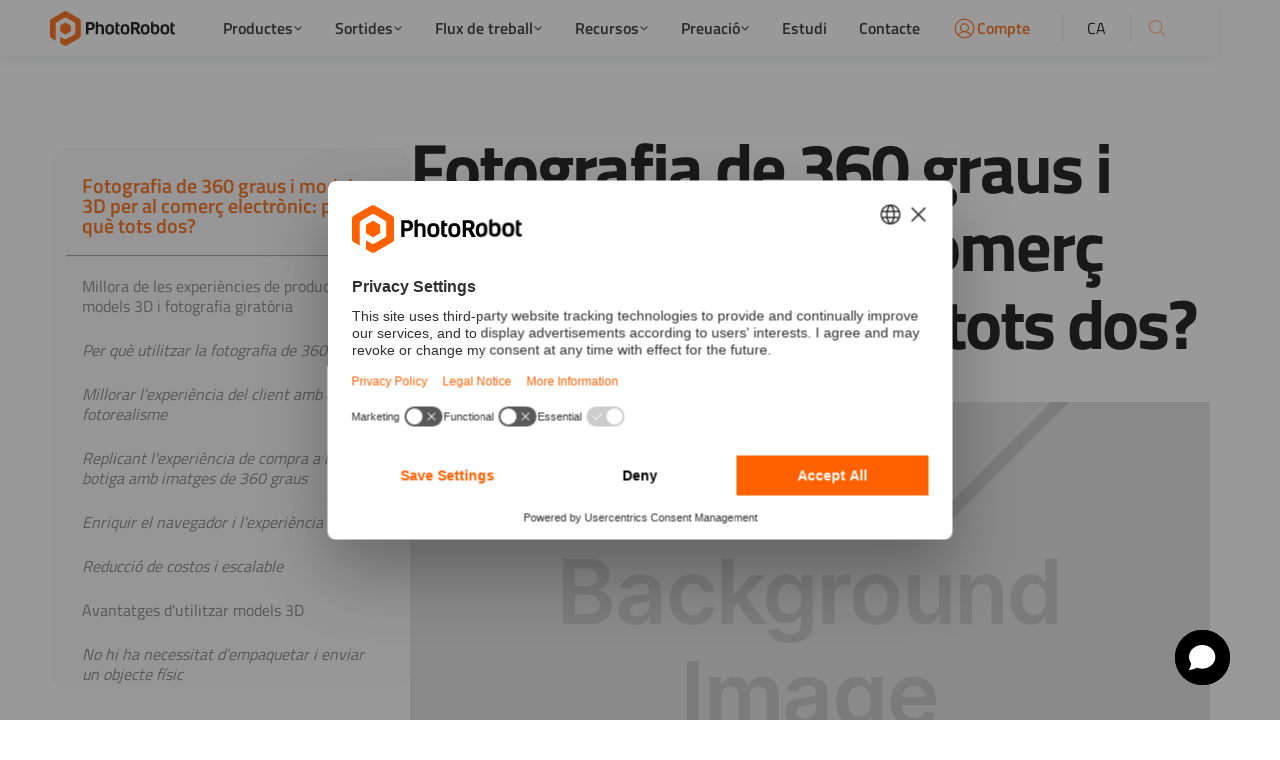

--- FILE ---
content_type: text/html; charset=utf-8
request_url: https://ca.photorobot.com/blog/360-degree-photography-3d-models-for-e-commerce
body_size: 29431
content:
<!DOCTYPE html><!-- Last Published: Tue Dec 02 2025 08:37:16 GMT+0000 (Coordinated Universal Time) --><html data-wf-domain="www.photorobot.com" data-wf-page="6082ce3f16ba73350c4cb659" data-wf-site="607ee530dd5991a005108838" lang="ca" data-wf-collection="6082ce3f16ba73c11c4cb5aa" data-wf-item-slug="360-degree-photography-3d-models-for-e-commerce"><head><meta charset="utf-8"><title>Fotografia de 360 graus i models 3D per al comerç electrònic: per què tots dos?</title><meta content="La fotografia de 360 graus i els models 3D són dos formats que ajuden a les millors marques i minoristes a mantenir-se per davant de la competència en el comerç electrònic actual." name="description"><meta content="Fotografia de 360 graus i models 3D per al comerç electrònic: per què tots dos?" property="og:title"><meta content="La fotografia de 360 graus i els models 3D són dos formats que ajuden a les millors marques i minoristes a mantenir-se per davant de la competència en el comerç electrònic actual." property="og:description"><meta content="https://cdn.prod.website-files.com/607ee530dd59915d46108839/607ee530dd5991d25f108d4a_kabelka_main.avif" property="og:image"><meta content="Fotografia de 360 graus i models 3D per al comerç electrònic: per què tots dos?" property="twitter:title"><meta content="La fotografia de 360 graus i els models 3D són dos formats que ajuden a les millors marques i minoristes a mantenir-se per davant de la competència en el comerç electrònic actual." property="twitter:description"><meta content="https://cdn.prod.website-files.com/607ee530dd59915d46108839/607ee530dd5991d25f108d4a_kabelka_main.avif" property="twitter:image"><meta property="og:type" content="website"><meta content="summary_large_image" name="twitter:card"><meta content="width=device-width, initial-scale=1" name="viewport"><link href="https://cdn.prod.website-files.com/607ee530dd5991a005108838/css/photorobot.shared.f8dd728c8.min.css" rel="stylesheet" type="text/css"><script type="text/javascript">!function(o,c){var n=c.documentElement,t=" w-mod-";n.className+=t+"js",("ontouchstart"in o||o.DocumentTouch&&c instanceof DocumentTouch)&&(n.className+=t+"touch")}(window,document);</script><link href="https://cdn.prod.website-files.com/607ee530dd5991a005108838/607ee530dd59912e0f108987_32.png" rel="shortcut icon" type="image/x-icon"><link href="https://cdn.prod.website-files.com/607ee530dd5991a005108838/607ee530dd599162f8108a44_256.png" rel="apple-touch-icon"><script async="" src="https://www.googletagmanager.com/gtag/js?id=G-GS56REPL0D"></script><script type="text/javascript">window.dataLayer = window.dataLayer || [];function gtag(){dataLayer.push(arguments);}gtag('js', new Date());gtag('set', 'developer_id.dZGVlNj', true);gtag('config', 'G-GS56REPL0D');</script><script src="https://www.google.com/recaptcha/api.js" type="text/javascript"></script><!-- General CSS -->
<style>
  body {
    overflow-x: hidden;
  }

  html, body {
    overscroll-behavior: none;
  }

  html.wf-loading * {
    opacity: 0;
  }
  
  .w-lightbox-backdrop {
   z-index: 9999 !important;
  }
</style>


<!-- AI Chatling -->
<script>
  (function() {
    const currentPath = window.location.pathname;

    if (!currentPath.startsWith("/configurations")) {
      window.chtlConfig = { chatbotId: "9724813163" };

      const script = document.createElement("script");
      script.async = true;
      script.id = "chatling-embed-script";
      script.type = "text/javascript";
      script.src = "https://chatling.ai/js/embed.js";
      document.head.appendChild(script);
    }
  })();
</script>





<!-- [Attributes by Finsweet] Form Submit Actions -->
<script defer="" src="https://cdn.jsdelivr.net/npm/@finsweet/attributes-formsubmit@1/formsubmit.js"></script>


<!-- Ahrefs Verification -->
<meta name="ahrefs-site-verification" content="10d863689eaa956968bd35945bd69812d9684a0b278127febd7983e55b917f29">
<meta name="referrer" content="no-referrer-when-downgrade">


<!-- Ahrefs Analytics -->
<script src="https://analytics.ahrefs.com/analytics.js" data-key="30x9j5boc7IcCObpByXIKg" async=""></script>


<!-- Google Tag Manager -->
<script>(function(w,d,s,l,i){w[l]=w[l]||[];w[l].push({'gtm.start':
    new Date().getTime(),event:'gtm.js'});var f=d.getElementsByTagName(s)[0],
    j=d.createElement(s),dl=l!='dataLayer'?'&l='+l:'';j.async=true;j.src=
    'https://www.googletagmanager.com/gtm.js?id='+i+dl;f.parentNode.insertBefore(j,f);
    })(window,document,'script','dataLayer','GTM-NJWLCM');</script>

<!--WEGLOT GENERATED-->
<!-- Do not insert any custom code bellow!!! -->













































<link rel="canonical" href="https://ca.photorobot.com/blog/360-degree-photography-3d-models-for-e-commerce"><link rel="alternate" hreflang="af" href="https://af.photorobot.com/blog/360-degree-photography-3d-models-for-e-commerce"><link rel="alternate" hreflang="ar" href="https://ar.photorobot.com/blog/360-degree-photography-3d-models-for-e-commerce"><link rel="alternate" hreflang="bg" href="https://bg.photorobot.com/blog/360-degree-photography-3d-models-for-e-commerce"><link rel="alternate" hreflang="bs" href="https://bs.photorobot.com/blog/360-degree-photography-3d-models-for-e-commerce"><link rel="alternate" hreflang="ca" href="https://ca.photorobot.com/blog/360-degree-photography-3d-models-for-e-commerce"><link rel="alternate" hreflang="cs" href="https://cs.photorobot.com/blog/360-degree-photography-3d-models-for-e-commerce"><link rel="alternate" hreflang="cy" href="https://cy.photorobot.com/blog/360-degree-photography-3d-models-for-e-commerce"><link rel="alternate" hreflang="da" href="https://da.photorobot.com/blog/360-degree-photography-3d-models-for-e-commerce"><link rel="alternate" hreflang="de" href="https://de.photorobot.com/blog/360-degree-photography-3d-models-for-e-commerce"><link rel="alternate" hreflang="el" href="https://el.photorobot.com/blog/360-degree-photography-3d-models-for-e-commerce"><link rel="alternate" hreflang="en" href="https://www.photorobot.com/blog/360-degree-photography-3d-models-for-e-commerce"><link rel="alternate" hreflang="es" href="https://es.photorobot.com/blog/360-degree-photography-3d-models-for-e-commerce"><link rel="alternate" hreflang="et" href="https://et.photorobot.com/blog/360-degree-photography-3d-models-for-e-commerce"><link rel="alternate" hreflang="fa" href="https://fa.photorobot.com/blog/360-degree-photography-3d-models-for-e-commerce"><link rel="alternate" hreflang="fi" href="https://fi.photorobot.com/blog/360-degree-photography-3d-models-for-e-commerce"><link rel="alternate" hreflang="fr" href="https://fr.photorobot.com/blog/360-degree-photography-3d-models-for-e-commerce"><link rel="alternate" hreflang="he" href="https://he.photorobot.com/blog/360-degree-photography-3d-models-for-e-commerce"><link rel="alternate" hreflang="hr" href="https://hr.photorobot.com/blog/360-degree-photography-3d-models-for-e-commerce"><link rel="alternate" hreflang="hu" href="https://hu.photorobot.com/blog/360-degree-photography-3d-models-for-e-commerce"><link rel="alternate" hreflang="id" href="https://id.photorobot.com/blog/360-degree-photography-3d-models-for-e-commerce"><link rel="alternate" hreflang="it" href="https://it.photorobot.com/blog/360-degree-photography-3d-models-for-e-commerce"><link rel="alternate" hreflang="ja" href="https://ja.photorobot.com/blog/360-degree-photography-3d-models-for-e-commerce"><link rel="alternate" hreflang="ko" href="https://ko.photorobot.com/blog/360-degree-photography-3d-models-for-e-commerce"><link rel="alternate" hreflang="lt" href="https://lt.photorobot.com/blog/360-degree-photography-3d-models-for-e-commerce"><link rel="alternate" hreflang="lv" href="https://lv.photorobot.com/blog/360-degree-photography-3d-models-for-e-commerce"><link rel="alternate" hreflang="mt" href="https://mt.photorobot.com/blog/360-degree-photography-3d-models-for-e-commerce"><link rel="alternate" hreflang="nl" href="https://nl.photorobot.com/blog/360-degree-photography-3d-models-for-e-commerce"><link rel="alternate" hreflang="no" href="https://no.photorobot.com/blog/360-degree-photography-3d-models-for-e-commerce"><link rel="alternate" hreflang="pa" href="https://pa.photorobot.com/blog/360-degree-photography-3d-models-for-e-commerce"><link rel="alternate" hreflang="pl" href="https://pl.photorobot.com/blog/360-degree-photography-3d-models-for-e-commerce"><link rel="alternate" hreflang="pt" href="https://pt.photorobot.com/blog/360-degree-photography-3d-models-for-e-commerce"><link rel="alternate" hreflang="ro" href="https://ro.photorobot.com/blog/360-degree-photography-3d-models-for-e-commerce"><link rel="alternate" hreflang="ru" href="https://ru.photorobot.com/blog/360-degree-photography-3d-models-for-e-commerce"><link rel="alternate" hreflang="sk" href="https://sk.photorobot.com/blog/360-degree-photography-3d-models-for-e-commerce"><link rel="alternate" hreflang="sl" href="https://sl.photorobot.com/blog/360-degree-photography-3d-models-for-e-commerce"><link rel="alternate" hreflang="sm" href="https://sm.photorobot.com/blog/360-degree-photography-3d-models-for-e-commerce"><link rel="alternate" hreflang="sr" href="https://sr.photorobot.com/blog/360-degree-photography-3d-models-for-e-commerce"><link rel="alternate" hreflang="sv" href="https://sv.photorobot.com/blog/360-degree-photography-3d-models-for-e-commerce"><link rel="alternate" hreflang="th" href="https://th.photorobot.com/blog/360-degree-photography-3d-models-for-e-commerce"><link rel="alternate" hreflang="tr" href="https://tr.photorobot.com/blog/360-degree-photography-3d-models-for-e-commerce"><link rel="alternate" hreflang="uk" href="https://uk.photorobot.com/blog/360-degree-photography-3d-models-for-e-commerce"><link rel="alternate" hreflang="vi" href="https://vi.photorobot.com/blog/360-degree-photography-3d-models-for-e-commerce"><link rel="alternate" hreflang="zh" href="https://zh.photorobot.com/blog/360-degree-photography-3d-models-for-e-commerce"><link rel="alternate" hreflang="x-default" href="https://www.photorobot.com/blog/360-degree-photography-3d-models-for-e-commerce"></head><body><div class="page-wrapper"><div class="global-styles w-embed"><style>
  /* Make text look crisper and more legible in all browsers */
  body {
    -webkit-font-smoothing: antialiased;
    -moz-osx-font-smoothing: grayscale;
    font-smoothing: antialiased;
    text-rendering: optimizeLegibility;
  }

  /* Focus state style for keyboard navigation for the focusable elements */
  *[tabindex]:focus-visible,
  input[type="file"]:focus-visible {
    outline: 0.125rem solid #4d65ff;
    outline-offset: 0.125rem;
  }

  /* Set color style to inherit */
  .inherit-color * {
    color: inherit;
  }

  /* Get rid of top margin on first element in any rich text element */
  .w-richtext > :not(div):first-child, .w-richtext > div:first-child > :first-child {
    margin-top: 0 !important;
  }

  /* Get rid of bottom margin on last element in any rich text element */
  .w-richtext>:last-child, .w-richtext ol li:last-child, .w-richtext ul li:last-child {
    margin-bottom: 0 !important;
  }


  /* Make sure containers never lose their center alignment */
  .container-medium,.container-small, .container-large {
    margin-right: auto !important;
    margin-left: auto !important;
  }

  /* 
  Make the following elements inherit typography styles from the parent and not have hardcoded values. 
  Important: You will not be able to style for example "All Links" in Designer with this CSS applied.
  Uncomment this CSS to use it in the project. Leave this message for future hand-off.
  */
  /*
  a,
  .w-input,
  .w-select,
  .w-tab-link,
  .w-nav-link,
  .w-dropdown-btn,
  .w-dropdown-toggle,
  .w-dropdown-link {
  color: inherit;
  text-decoration: inherit;
  font-size: inherit;
  }
  */

  /* Apply "..." after 3 lines of text */
  .text-style-3lines {
    display: -webkit-box;
    overflow: hidden;
    -webkit-line-clamp: 3;
    -webkit-box-orient: vertical;
  }

  /* Apply "..." after 2 lines of text */
  .text-style-2lines {
    display: -webkit-box;
    overflow: hidden;
    -webkit-line-clamp: 2;
    -webkit-box-orient: vertical;
  }

  /* Adds inline flex display */
  .display-inlineflex {
    display: inline-flex;
  }

  /* These classes are never overwritten */
  .hide {
    display: none !important;
  }

  @media screen and (max-width: 991px) {
    .hide, .hide-tablet {
      display: none !important;
    }
  }
  @media screen and (max-width: 767px) {
    .hide-mobile-landscape{
      display: none !important;
    }
  }
  @media screen and (max-width: 479px) {
    .hide-mobile{
      display: none !important;
    }
  }

  .margin-0 {
    margin: 0rem !important;
  }

  .padding-0 {
    padding: 0rem !important;
  }

  .spacing-clean {
    padding: 0rem !important;
    margin: 0rem !important;
  }

  .margin-top {
    margin-right: 0rem !important;
    margin-bottom: 0rem !important;
    margin-left: 0rem !important;
  }

  .padding-top {
    padding-right: 0rem !important;
    padding-bottom: 0rem !important;
    padding-left: 0rem !important;
  }

  .margin-right {
    margin-top: 0rem !important;
    margin-bottom: 0rem !important;
    margin-left: 0rem !important;
  }

  .padding-right {
    padding-top: 0rem !important;
    padding-bottom: 0rem !important;
    padding-left: 0rem !important;
  }

  .margin-bottom {
    margin-top: 0rem !important;
    margin-right: 0rem !important;
    margin-left: 0rem !important;
  }

  .padding-bottom {
    padding-top: 0rem !important;
    padding-right: 0rem !important;
    padding-left: 0rem !important;
  }

  .margin-left {
    margin-top: 0rem !important;
    margin-right: 0rem !important;
    margin-bottom: 0rem !important;
  }

  .padding-left {
    padding-top: 0rem !important;
    padding-right: 0rem !important;
    padding-bottom: 0rem !important;
  }

  .margin-horizontal {
    margin-top: 0rem !important;
    margin-bottom: 0rem !important;
  }

  .padding-horizontal {
    padding-top: 0rem !important;
    padding-bottom: 0rem !important;
  }

  .margin-vertical {
    margin-right: 0rem !important;
    margin-left: 0rem !important;
  }

  .padding-vertical {
    padding-right: 0rem !important;
    padding-left: 0rem !important;
  }

  p h1 h2 h3 h4 h5 h6 {
    -webkit-hyphens: auto;
    -moz-hyphens: auto;
    -ms-hyphens: auto;
    hyphens: auto;
  }

  .pw_progress_orange:before {
    content: "";
    display: block;
    background-image: url('https://cdn.prod.website-files.com/607ee530dd5991a005108838/60afa1a556b6046fb84e2228_active-l2.svg');
    background-size: 7px 5px;
    height: 5px;
    width: 7px;
    bottom: 0px;
    left: -5px;
    position: absolute;
    -webkit-transform: scaleY(-1);
    transform: scaleY(-1);
  }

  .pw_progress_orange:after {
    content: "";
    display: block;
    background-image: url('https://cdn.prod.website-files.com/607ee530dd5991a005108838/60afa1a519dd8c0299c54f71_active-r2.svg');
    background-size: 7px 5px;
    height: 5px;
    width: 7px;
    bottom: 0px;
    right: -5px;
    position: absolute;
    -webkit-transform: scaleY(-1);
    transform: scaleY(-1);
  }

  .pw_progress-arrow:after {
    content: "";
    display: block;
    background-image: url('https://cdn.prod.website-files.com/607ee530dd5991a005108838/60afa0ac4f69878445791a37_pw_white-arrow_after.svg');
    background-size: 17px 110px;
    height: 110px;
    width: 17px;
    transform: translateX(100%);
    position: absolute;
    top: 0px;
    right: 1px;
  }

  .orange-tab_top:before {
    content: "";
    display: block;
    background-image: url('https://cdn.prod.website-files.com/607ee530dd5991a005108838/60afa1a556b6046fb84e2228_active-l2.svg');
    background-size: 7px 5px;
    height: 5px;
    width: 7px;
    top: 0px;
    left: -5px;
    position: absolute;
  }

  .orange-tab_top:after {
    content: "";
    display: block;
    background-image: url('https://cdn.prod.website-files.com/607ee530dd5991a005108838/60afa1a519dd8c0299c54f71_active-r2.svg');
    background-size: 7px 5px;
    height: 5px;
    width: 7px;
    top: 0px;
    right: -5px;
    position: absolute;
  }

  .orange-tab_right:before {
    content: "";
    display: block;
    background-image: url('https://cdn.prod.website-files.com/607ee530dd5991a005108838/60afa1a556b6046fb84e2228_active-l2.svg');
    background-size: 7px 5px;
    height: 5px;
    width: 7px;
    top: -5px;
    left: -1px;
    position: absolute;
    transform: rotateZ(90deg)
  }

  .orange-tab_right:after {
    content: "";
    display: block;
    background-image: url('https://cdn.prod.website-files.com/607ee530dd5991a005108838/60afa1a556b6046fb84e2228_active-l2.svg');
    background-size: 7px 5px;
    height: 5px;
    width: 7px;
    bottom: -5px;
    left: -1px;
    position: absolute;
    transform: rotateZ(-90deg) scaleY(-1);
    -webkit-transform: rotateZ(-90deg) scaleY(-1);
  }

  .orange-tab_left:before {
    content: "";
    display: block;
    background-image: url('https://cdn.prod.website-files.com/607ee530dd5991a005108838/60afa1a556b6046fb84e2228_active-l2.svg');
    background-size: 7px 5px;
    height: 5px;
    width: 7px;
    top: -5px;
    left: -1px;
    position: absolute;
    transform: rotateZ(90deg) scaleY(-1);
    -webkit-transform: rotateZ(90deg) scaleY(-1);
  }

  .orange-tab_left:after {
    content: "";
    display: block;
    background-image: url('https://cdn.prod.website-files.com/607ee530dd5991a005108838/60afa1a556b6046fb84e2228_active-l2.svg');
    background-size: 7px 5px;
    height: 5px;
    width: 7px;
    bottom: -5px;
    left: -1px;
    position: absolute;
    transform: rotateZ(-90deg)
  }

  /*lightbox img preview round*/
  .w-lightbox-thumbnail {
    border-radius:100%!important;
    margin-bottom:20px!important;
    max-width:60px!important;
    max-height:60px!important;

  }

  /*video controls*/
  video::-webkit-media-controls-enclosure {
    display: none; !important
  }

  video::-webkit-media-controls-panel {
    display: none; !important
  }

  video::-webkit-media-controls-timeline {
    height: 6px;
    padding: 0px;	
    border: 0px;
  }

  video::-webkit-media-controls-volume-slider, video::-webkit-media-controls-timeline {
    display:none; !important
  }

  video::-webkit-media-controls-volume-slider::-webkit-media-slider-container, video::-webkit-media-controls-timeline::-webkit-media-slider-container {
    display: none; !important;
  }

  ::-webkit-media-slider-thumb {
    display: none; !important;
  }

  video::-webkit-media-controls-play-button {
    display: none; !important;

  }

  video::-webkit-media-controls-play-button:hover {
    display: none; !important;
  }

  video::-webkit-media-controls-fullscreen-button {
    display: none; !important;
  }

  video::-webkit-media-controls-mute-button {
    -webkit-appearance: none;
    display: none; !important;
  }

  video::-webkit-media-controls-fullscreen-button:hover {
    display: none; !important;
  }

  video::-webkit-media-controls-mute-button:hover {
    display: none; !important;
  }

  video::-webkit-media-controls-current-time-display, video::-webkit-media-controls-time-remaining-display {
    display: none; !important;
  }

  @media screen and (min-width:991px) {
    #products_comp {
      display: block;
    }
    #products_mobile {
      display: none;
    }
  }

  @media screen and (max-width:991px) {
    #products_comp {
      display: none;
    }
    #products_mobile {
      display: block;
    }
  }
</style></div><div data-collapse="medium" data-animation="default" data-duration="400" data-w-id="bf5b7a17-4a3e-491e-ed00-9b3cd2b5c12a" data-easing="ease" data-easing2="ease" role="banner" class="navbar w-nav"><div class="custom-responsive w-embed"><style>
  @media (min-width: 992px) and (max-width: 1180px) {
    .hover-tabs_list-content,
    .dropdown_bg-sidebar {
      display: none !important;
    }

    .dropdown_grid {
      position: relative;
      display: grid;
      padding-bottom: 3.75rem;
      grid-auto-columns: 1fr;
      gap: 4.6875rem 3.125rem;
      grid-template-columns: 1fr 1fr;
      grid-template-rows: auto;
    }

    .nav_dropdown_toggle.is-line,
    .nav_account_link,
    .search-button {
      display: none;
    }

    .nav_logo-link {
      margin-right: 1rem;
    }
  }
</style></div><div class="nav_component"><div class="padding-global"><div class="container-large"><a href="/" class="nav_logo-link mobile w-nav-brand"><img loading="lazy" src="https://cdn.prod.website-files.com/607ee530dd5991a005108838/607ee530dd59916f4b108896_PR_logo_pos_horiz_color.svg" alt="PhotoRobot logotip amb text negre" class="nav_logo"></a><nav role="navigation" class="nav_menu w-nav-menu"><div class="nav_search-wrapper"><form action="/search" class="nav_search_bar w-form"><input class="nav_search_input w-input" maxlength="256" name="query" placeholder="Buscar..." type="search" id="search" required=""><input type="submit" class="nav_search_button w-button" value=""><a href="#" class="nav_search_close w-inline-block"><img loading="lazy" src="https://cdn.prod.website-files.com/607ee530dd5991a005108838/607ee530dd5991cfb8108c0d_cross.svg" alt="" class="close-icon"></a></form></div><div class="nav_menu-left"><a href="/" class="nav_logo-link w-inline-block"><img width="Auto" height="Auto" alt="PhotoRobot logotip amb text negre" src="https://cdn.prod.website-files.com/607ee530dd5991a005108838/607ee530dd59916f4b108896_PR_logo_pos_horiz_color.svg" class="nav_logo_image"></a><div data-delay="0" data-hover="false" id="navbar-dropdown" class="nav_dropdown w-dropdown"><div class="nav_dropdown_toggle w-dropdown-toggle"><div class="dropdown_toggle-text">Productes</div><div class="dropdown_toggle-icon w-embed"><svg xmlns="http://www.w3.org/2000/svg" fill="currentColor" viewBox="0 0 256 256"><path d="M216.49,104.49l-80,80a12,12,0,0,1-17,0l-80-80a12,12,0,0,1,17-17L128,159l71.51-71.52a12,12,0,0,1,17,17Z"></path></svg></div></div><nav class="nav_dropdown_list w-dropdown-list"><div class="dropdown_overflow"><div class="dropdown_inner_shadow"></div><div class="dropdown_list-body"><div class="dropdown_bg-sidebar"></div><div class="padding-global"><div class="dropdown_container"><div class="dropdown_grid"><div class="dropdown_col is-first"><div class="dropdown_col-title">PRODUCTES</div><a href="/robots" class="dropdown_card w-inline-block"><div class="dropdown_card-bg is-grey"></div><div class="dropdown_card-bg-base"></div><div class="dropdown_card-content"><img loading="lazy" src="https://cdn.prod.website-files.com/607ee530dd5991a005108838/607ee530dd5991d611108876_flying%20cam%20icon.svg" alt="" class="dropdown_card_icon"><div class="dropdown_card_content-inner"><div class="dropdown_card-title">Robots</div><p class="dropdown_card-text">Dissenys de robots especialitzats per a l'automatització en fotografia de producte 360+ 3D</p></div></div></a><a href="/software" class="dropdown_card w-inline-block"><div class="dropdown_card-bg is-grey"></div><div class="dropdown_card-bg-base"></div><div class="dropdown_card-content"><img loading="lazy" src="https://cdn.prod.website-files.com/607ee530dd5991a005108838/683ffeac0302b4d4f8db4c45_desktop-light.svg" alt="" class="dropdown_card_icon"><div class="dropdown_card_content-inner"><div class="dropdown_card-title">Programari</div><p class="dropdown_card-text">Programari d'estudi fotogràfic per a robots que s'integra fàcilment en els fluxos de treball existents</p></div></div></a><a href="/ghost-mannequins" class="dropdown_card w-inline-block"><div class="dropdown_card-bg is-grey"></div><div class="dropdown_card-bg-base"></div><div class="dropdown_card-content"><img loading="lazy" src="https://cdn.prod.website-files.com/607ee530dd5991a005108838/683ffeac0302b4d4f8db4c33_gm-icon.svg" alt="" class="dropdown_card_icon"><div class="dropdown_card_content-inner"><div class="dropdown_card-title">Maniquins fantasma</div><p class="dropdown_card-text">Maniquins transparents i fantasmes per a botigues de moda en línia i fotos de roba</p></div></div></a><a href="/photorobot-touch" class="dropdown_card w-inline-block"><div class="dropdown_card-bg is-grey"></div><div class="dropdown_card-bg-base"></div><div class="dropdown_card-content"><img loading="lazy" src="https://cdn.prod.website-files.com/607ee530dd5991a005108838/683ffeac0302b4d4f8db4c3a_device-mobile-light.svg" alt="" class="dropdown_card_icon"><div class="dropdown_card_content-inner"><div class="dropdown_card-title">Fotografia de l'iPhone</div><p class="dropdown_card-text">Aplicació mòbil iOS per integrar el control de la càmera de l'iPhone amb PhotoRobot</p></div></div></a></div><div class="dropdown_col is-second hide-tablet-mobile"><div class="dropdown_col-title">Mòduls</div><div class="hover-tabs_list"><div class="hover-tabs_list-item"><a href="/robots/centerless-table" class="hover-tabs_list-btn w-inline-block"><div>Taula sense centre</div></a><div class="hover-tabs_list-content"><div class="dropdown_col-title text-color-orange">CENTERLESS TABLE</div><p class="dropdown_col-copy">Una solució giratòria universal i motoritzada per a la fotografia de productes sense ombres</p><div class="hover-tabs_img"><img loading="eager" src="https://cdn.prod.website-files.com/607ee530dd5991a005108838/683ffeac0302b4d4f8db4c03_607ee530dd5991412e108aba_02_Ct_1097x732px-p-500.webp" alt="" class="hover-img"></div></div></div><div class="hover-tabs_list-item"><a href="/robots/turntable" class="hover-tabs_list-btn w-inline-block"><div>Tocadiscs</div></a><div class="hover-tabs_list-content"><div class="dropdown_col-title text-color-orange">TURNTABLE</div><p class="dropdown_col-copy">Un giratori giratori resistent per donar suport a la fotografia de productes 360 d'objectes pesats</p><div class="hover-tabs_img"><img loading="eager" src="https://cdn.prod.website-files.com/607ee530dd5991a005108838/683ffeac0302b4d4f8db4c05_607ee530dd5991f441108b4e_Turnable_01-p-500.webp" alt="" class="hover-img"></div></div></div><div class="hover-tabs_list-item"><a href="/robots/multicam" class="hover-tabs_list-btn w-inline-block"><div>Multicam</div></a><div class="hover-tabs_list-content"><div class="dropdown_col-title text-color-orange">MULTICAM</div><p class="dropdown_col-copy">Un sistema multicàmera per capturar fotos de productes 3D de diverses files amb diverses càmeres simultàniament</p><div class="hover-tabs_img"><img loading="eager" src="https://cdn.prod.website-files.com/607ee530dd5991a005108838/683ffeac0302b4d4f8db4c07_607ee530dd59913d81108a53_multicam-p-500.webp" alt="" class="hover-img"></div></div></div><div class="hover-tabs_list-item"><a href="/robots/case-850" class="hover-tabs_list-btn w-inline-block"><div>Cas 850</div></a><div class="hover-tabs_list-content"><div class="dropdown_col-title text-color-orange">CASE 850</div><p class="dropdown_col-copy">L'estació de treball robòtica portàtil definitiva per a preses de producte 360 i fotogrametria modelatge 3D</p><div class="hover-tabs_img"><img loading="eager" src="https://cdn.prod.website-files.com/607ee530dd5991a005108838/683ffeac0302b4d4f8db4c0b_607ee530dd59915eb6108b03_case-p-500.webp" alt="" class="hover-img"></div></div></div><div class="hover-tabs_list-item"><a href="/robots/cube" class="hover-tabs_list-btn w-inline-block"><div>Cub</div></a><div class="hover-tabs_list-content"><div class="dropdown_col-title text-color-orange">CUBE</div><p class="dropdown_col-copy">Un dels dispositius PhotoRobot més versàtils, per a ús independent o en combinació amb altres robots</p><div class="hover-tabs_img"><img sizes="100vw" srcset="https://cdn.prod.website-files.com/607ee530dd5991a005108838/65a51ef92bf5e99d14f587f3_607ee530dd5991ab47108b84_42_cubeprodukt_751px-p-500.webp 500w, https://cdn.prod.website-files.com/607ee530dd5991a005108838/65a51ef92bf5e99d14f587f3_607ee530dd5991ab47108b84_42_cubeprodukt_751px.webp 751w" alt="" src="https://cdn.prod.website-files.com/607ee530dd5991a005108838/65a51ef92bf5e99d14f587f3_607ee530dd5991ab47108b84_42_cubeprodukt_751px.webp" loading="eager" class="hover-img"></div></div></div><div class="hover-tabs_list-item"><a href="/robots/robotic-arm" class="hover-tabs_list-btn w-inline-block"><div>Braç robòtic</div></a><div class="hover-tabs_list-content"><div class="dropdown_col-title text-color-orange">ROBOTIC ARM</div><p class="dropdown_col-copy">Un braç de càmera robot precís per afegir la 3a dimensió a la vostra fotografia de producte 360 i girs de diverses files</p><div class="hover-tabs_img"><img loading="eager" src="https://cdn.prod.website-files.com/607ee530dd5991a005108838/683ffeac0302b4d4f8db4c09_607ee530dd59916b3b108aad_arm2-p-500.webp" alt="" class="hover-img"></div></div></div><div class="hover-tabs_list-item"><a href="/robots/frame" class="hover-tabs_list-btn w-inline-block"><div>Marc</div></a><div class="hover-tabs_list-content"><div class="dropdown_col-title text-color-orange">Marc</div><p class="dropdown_col-copy">Un plat giratori motoritzat tot en un i un braç de càmera robotitzat per a fotografia de productes 360 sense ombres i modelatge 3D</p><div class="hover-tabs_img"><img sizes="100vw" srcset="https://cdn.prod.website-files.com/607ee530dd5991a005108838/683ffeac0302b4d4f8db4c0e_607ee530dd59917d8e108c00_frame_scifi-p-500.webp 500w, https://cdn.prod.website-files.com/607ee530dd5991a005108838/683ffeac0302b4d4f8db4c0e_607ee530dd59917d8e108c00_frame_scifi.webp 800w" alt="" src="https://cdn.prod.website-files.com/607ee530dd5991a005108838/683ffeac0302b4d4f8db4c0e_607ee530dd59917d8e108c00_frame_scifi.webp" loading="eager" class="hover-img"></div></div></div><div class="hover-tabs_list-item"><a href="/robots/turning-platform" class="hover-tabs_list-btn w-inline-block"><div>Plataforma de gir</div></a><div class="hover-tabs_list-content"><div class="dropdown_col-title text-color-orange">TURNING PLATFORM</div><p class="dropdown_col-copy">Una solució de fotografia de plats giratoris resistents per a productes grans i / o pesats com mobles i maquinària</p><div class="hover-tabs_img"><img loading="eager" src="https://cdn.prod.website-files.com/607ee530dd5991a005108838/683ffeac0302b4d4f8db4c38_607ee530dd5991a79b108abc_tp-p-500.webp" alt="" class="hover-img"></div></div></div><div class="hover-tabs_list-item"><a href="/robots/catwalk" class="hover-tabs_list-btn w-inline-block"><div>Passarel</div></a><div class="hover-tabs_list-content"><div class="dropdown_col-title text-color-orange">CATWALK</div><p class="dropdown_col-copy">Una plataforma rotativa 360 per capturar vídeos de moda i fotografia de productes model en 360 graus</p><div class="hover-tabs_img"><img loading="eager" src="https://cdn.prod.website-files.com/607ee530dd5991a005108838/683ffeac0302b4d4f8db4c11_607ee530dd599113f8108a79_walking-p-500.webp" alt="" class="hover-img"></div></div></div><div class="hover-tabs_list-item"><a href="/robots/carousel-5000" class="hover-tabs_list-btn w-inline-block"><div>Carrusel 5000</div></a><div class="hover-tabs_list-content"><div class="dropdown_col-title text-color-orange">CAROUSEL 5000</div><p class="dropdown_col-copy">Un plat gruixut i motoritzat per a fotografia d'automòbils, mobles, maquinària i altres objectes pesats</p><div class="hover-tabs_img"><img sizes="100vw" srcset="https://cdn.prod.website-files.com/607ee530dd5991a005108838/683ffeac0302b4d4f8db4c35_607ee530dd5991d48b1088de_35_carousel-cp_1200x1415px-p-800-p-500.webp 500w, https://cdn.prod.website-files.com/607ee530dd5991a005108838/683ffeac0302b4d4f8db4c35_607ee530dd5991d48b1088de_35_carousel-cp_1200x1415px-p-800.webp 800w" alt="" src="https://cdn.prod.website-files.com/607ee530dd5991a005108838/683ffeac0302b4d4f8db4c35_607ee530dd5991d48b1088de_35_carousel-cp_1200x1415px-p-800.webp" loading="eager" class="hover-img"></div></div></div><a href="/robots" class="hover-tabs_link-view-all w-inline-block"><div>Veure-ho tot</div></a></div></div></div></div></div><div class="dropdown_footer_component"><div class="dropdown_footer-wrapper"><div class="padding-global"><div class="dropdown_container"><div class="dropdown_footer"><a href="/contact/sales" class="dropdown_footer-button">Obtenir una oferta</a><div class="dropdown_footer-divider"><div class="divider"></div></div><a href="/blog/studio-automation" class="dropdown_footer-link">Per què PhotoRobot</a></div></div></div></div></div></div></div></nav></div><div data-delay="0" data-hover="false" class="nav_dropdown w-dropdown"><div class="nav_dropdown_toggle w-dropdown-toggle"><div class="dropdown_toggle-text">Sortides</div><div class="dropdown_toggle-icon w-embed"><svg xmlns="http://www.w3.org/2000/svg" fill="currentColor" viewBox="0 0 256 256"><path d="M216.49,104.49l-80,80a12,12,0,0,1-17,0l-80-80a12,12,0,0,1,17-17L128,159l71.51-71.52a12,12,0,0,1,17,17Z"></path></svg></div></div><nav class="nav_dropdown_list w-dropdown-list"><div class="dropdown_overflow"><div class="dropdown_inner_shadow"></div><div class="dropdown_list-body"><div class="dropdown_bg-sidebar"></div><div class="padding-global"><div class="dropdown_container"><div class="dropdown_grid"><div class="dropdown_col is-first"><div class="dropdown_col-title">SORTIDES</div><a href="/outputs" class="dropdown_card w-inline-block"><div class="dropdown_card-bg is-grey"></div><div class="dropdown_card-bg-base"></div><div class="dropdown_card-content"><img loading="lazy" src="https://cdn.prod.website-files.com/607ee530dd5991a005108838/683ffeac0302b4d4f8db4c46_camera-light.svg" alt="" class="dropdown_card_icon"><div class="dropdown_card_content-inner"><div class="dropdown_card-title">Tipus de sortida</div><p class="dropdown_card-text">Comparar tots els formats de sortida de fotografia automatitzada</p></div></div></a><a href="/gallery" class="dropdown_card w-inline-block"><div class="dropdown_card-bg is-grey"></div><div class="dropdown_card-bg-base"></div><div class="dropdown_card-content"><img loading="lazy" src="https://cdn.prod.website-files.com/607ee530dd5991a005108838/683ffeac0302b4d4f8db4c43_images-light.svg" alt="" class="dropdown_card_icon"><div class="dropdown_card_content-inner"><div class="dropdown_card-title">Galeria</div><p class="dropdown_card-text">Veure imatges de productes d'exemple de diverses indústries</p></div></div></a><a href="/image-capture-standards" class="dropdown_card w-inline-block"><div class="dropdown_card-bg is-grey"></div><div class="dropdown_card-bg-base"></div><div class="dropdown_card-content"><img loading="lazy" src="https://cdn.prod.website-files.com/607ee530dd5991a005108838/683ffeac0302b4d4f8db4c44_seal-check-light.svg" alt="" class="dropdown_card_icon"><div class="dropdown_card_content-inner"><div class="dropdown_card-title">Estàndards d'imatge GS1</div><p class="dropdown_card-text">Complir automàticament els estàndards de captura d'imatges GS1</p></div></div></a><a href="/applications" class="dropdown_card w-inline-block"><div class="dropdown_card-bg is-grey"></div><div class="dropdown_card-bg-base"></div><div class="dropdown_card-content"><img loading="lazy" src="https://cdn.prod.website-files.com/607ee530dd5991a005108838/607ee530dd59913c10108b18_360%20icon.svg" alt="PhotoRobot - Creació d'imatges de 360°" class="dropdown_card_icon"><div class="dropdown_card_content-inner"><div class="dropdown_card-title">Aplicacions</div><p class="dropdown_card-text">Exploreu exemples de sortides de PhotoRobot en vídeo de producte 2D + 360 + 3D + 360</p></div></div></a></div><div class="dropdown_col is-second hide-tablet-mobile"><div class="dropdown_col-title">Indústries</div><div class="hover-tabs_list"><div class="hover-tabs_list-item"><a href="/gallery?category=Automotive" class="hover-tabs_list-btn w-inline-block"><div>Automoció</div></a><div class="hover-tabs_list-content"><div class="dropdown_col-title text-color-orange">AUTOMOCIÓ</div><p class="dropdown_col-copy">Sistemes de carrusel d'automoció 360 per a concessionaris d'automòbils, grans botigues, minoristes en línia i venedors particulars</p><div class="related-flex"><div class="related-copy">Robots relacionats</div><div class="related-link">Carrusel 5000</div></div><div class="hover-tabs_img is-industry"><img sizes="100vw" srcset="https://cdn.prod.website-files.com/607ee530dd5991a005108838/683ffeac0302b4d4f8db4c14_automotive-p-500.png 500w, https://cdn.prod.website-files.com/607ee530dd5991a005108838/683ffeac0302b4d4f8db4c14_automotive.webp 547w" alt="" src="https://cdn.prod.website-files.com/607ee530dd5991a005108838/683ffeac0302b4d4f8db4c14_automotive.webp" loading="eager" class="hover-img"></div></div></div><div class="hover-tabs_list-item"><a href="/gallery?category=Electrical" class="hover-tabs_list-btn w-inline-block"><div>Productes elèctrics</div></a><div class="hover-tabs_list-content"><div class="dropdown_col-title text-color-orange">PRODUCTES ELÈCTRICS</div><p class="dropdown_col-copy">Mòduls de tocadiscs fotogràfics 360 per a la fotografia automatitzada de productes elèctrics, eines i electrodomèstics</p><div class="related-flex"><div class="related-copy">Robots relacionats</div><div class="related-link">Estoig 850, marc</div></div><div class="hover-tabs_img is-industry"><img sizes="100vw" srcset="https://cdn.prod.website-files.com/607ee530dd5991a005108838/660bb84cd2851e8c8d09cdc5_e-goods-p-500.png 500w, https://cdn.prod.website-files.com/607ee530dd5991a005108838/660bb84cd2851e8c8d09cdc5_e-goods.webp 729w" alt="" src="https://cdn.prod.website-files.com/607ee530dd5991a005108838/660bb84cd2851e8c8d09cdc5_e-goods.webp" loading="eager" class="hover-img"></div></div></div><div class="hover-tabs_list-item"><a href="/gallery?category=Fashion" class="hover-tabs_list-btn w-inline-block"><div>Moda</div></a><div class="hover-tabs_list-content"><div class="dropdown_col-title text-color-orange">MODA</div><p class="dropdown_col-copy">Sistemes per a la fotografia 360 de productes de moda en maniquins, models, tocadiscs i molt més</p><div class="related-flex"><div class="related-copy">Robots relacionats</div><div class="related-link">Cas 850, Cub, Pasarela</div></div><div class="hover-tabs_img is-industry"><img sizes="100vw" srcset="https://cdn.prod.website-files.com/607ee530dd5991a005108838/660bb84cd2851e8c8d09cdc8_fashion-p-500.png 500w, https://cdn.prod.website-files.com/607ee530dd5991a005108838/660bb84cd2851e8c8d09cdc8_fashion-p-800.png 800w, https://cdn.prod.website-files.com/607ee530dd5991a005108838/660bb84cd2851e8c8d09cdc8_fashion.webp 982w" alt="" src="https://cdn.prod.website-files.com/607ee530dd5991a005108838/660bb84cd2851e8c8d09cdc8_fashion.webp" loading="eager" class="hover-img"></div></div></div><div class="hover-tabs_list-item"><a href="/gallery?category=Footwear" class="hover-tabs_list-btn w-inline-block"><div>Calçat</div></a><div class="hover-tabs_list-content"><div class="dropdown_col-title text-color-orange">CALÇAT</div><p class="dropdown_col-copy">Taula giratòria 360 d'estudi fotogràfic i estacions de treball planes per a la fotografia de productes 360 d'alta velocitat de calçat</p><div class="related-flex"><div class="related-copy">Robots relacionats</div><div class="related-link">Taula sense centres, estoig 850</div></div><div class="hover-tabs_img is-industry"><img sizes="100vw" srcset="https://cdn.prod.website-files.com/607ee530dd5991a005108838/683ffeac0302b4d4f8db4c19_footwear-shoes-p-500.png 500w, https://cdn.prod.website-files.com/607ee530dd5991a005108838/683ffeac0302b4d4f8db4c19_footwear-shoes-p-800.png 800w, https://cdn.prod.website-files.com/607ee530dd5991a005108838/683ffeac0302b4d4f8db4c19_footwear-shoes.webp 962w" alt="" src="https://cdn.prod.website-files.com/607ee530dd5991a005108838/683ffeac0302b4d4f8db4c19_footwear-shoes.webp" loading="eager" class="hover-img"></div></div></div><div class="hover-tabs_list-item"><a href="/gallery?category=CPG" class="hover-tabs_list-btn w-inline-block"><div>GS1 i mercaderies envasades</div></a><div class="hover-tabs_list-content"><div class="dropdown_col-title text-color-orange">GS1 i mercaderies envasades</div><p class="dropdown_col-copy">Funcions de captura d'imatges OCR i GS1 automàtica per a la fotografia de productes envasats i productes de queviures</p><div class="related-flex"><div class="related-copy">Robots relacionats</div><div class="related-link">Taula sense centres, estoig 850</div></div><div class="hover-tabs_img is-industry"><img sizes="100vw" srcset="https://cdn.prod.website-files.com/607ee530dd5991a005108838/683ffeac0302b4d4f8db4c1f_gs1-packaged-p-500.png 500w, https://cdn.prod.website-files.com/607ee530dd5991a005108838/683ffeac0302b4d4f8db4c1f_gs1-packaged-p-800.png 800w, https://cdn.prod.website-files.com/607ee530dd5991a005108838/683ffeac0302b4d4f8db4c1f_gs1-packaged.webp 882w" alt="" src="https://cdn.prod.website-files.com/607ee530dd5991a005108838/683ffeac0302b4d4f8db4c1f_gs1-packaged.webp" loading="eager" class="hover-img"></div></div></div><div class="hover-tabs_list-item"><a href="/gallery?category=Home+goods" class="hover-tabs_list-btn w-inline-block"><div>Parament de la llar</div></a><div class="hover-tabs_list-content"><div class="dropdown_col-title text-color-orange">PARAMENT DE LA LLAR</div><p class="dropdown_col-copy">Plataformes fotogràfiques giratòries resistents per a articles mitjans i grans o articles pesats per a la llar com mobles</p><div class="related-flex"><div class="related-copy">Robots relacionats</div><div class="related-link">Plataforma de gir</div></div><div class="hover-tabs_img is-industry"><img sizes="100vw" srcset="https://cdn.prod.website-files.com/607ee530dd5991a005108838/683ffeac0302b4d4f8db4c25_household-1-p-500.png 500w, https://cdn.prod.website-files.com/607ee530dd5991a005108838/683ffeac0302b4d4f8db4c25_household-1-p-800.png 800w, https://cdn.prod.website-files.com/607ee530dd5991a005108838/683ffeac0302b4d4f8db4c25_household-1.webp 939w" alt="" src="https://cdn.prod.website-files.com/607ee530dd5991a005108838/683ffeac0302b4d4f8db4c25_household-1.webp" loading="eager" class="hover-img"></div></div></div><div class="hover-tabs_list-item"><a href="/gallery?category=Jewelry" class="hover-tabs_list-btn w-inline-block"><div>Joieria</div></a><div class="hover-tabs_list-content"><div class="dropdown_col-title text-color-orange">JOIERIA</div><p class="dropdown_col-copy">Sistemes d'estudi automatitzats amb accessoris d'expansió per facilitar la fotografia de joies i articles de luxe</p><div class="related-flex"><div class="related-copy">Robots relacionats</div><div class="related-link">Cas 850, Cub</div></div><div class="hover-tabs_img is-industry"><img sizes="100vw" srcset="https://cdn.prod.website-files.com/607ee530dd5991a005108838/683ffeac0302b4d4f8db4c2b_jewelry-1-p-500.png 500w, https://cdn.prod.website-files.com/607ee530dd5991a005108838/683ffeac0302b4d4f8db4c2b_jewelry-1-p-800.png 800w, https://cdn.prod.website-files.com/607ee530dd5991a005108838/683ffeac0302b4d4f8db4c2b_jewelry-1.webp 910w" alt="" src="https://cdn.prod.website-files.com/607ee530dd5991a005108838/683ffeac0302b4d4f8db4c2b_jewelry-1.webp" loading="eager" class="hover-img"></div></div></div><div class="hover-tabs_list-item"><a href="/gallery?category=Sporting+goods" class="hover-tabs_list-btn w-inline-block"><div>Articles esportius</div></a><div class="hover-tabs_list-content"><div class="dropdown_col-title text-color-orange">ARTICLES ESPORTIUS</div><p class="dropdown_col-copy">Sistemes de fotografia giratòria per a equips esportius i articles que no es poden mantenir per si sols com les bicicletes</p><div class="related-flex"><div class="related-copy">Robots relacionats</div><div class="related-link">Plataforma giratòria, cub</div></div><div class="hover-tabs_img is-industry"><img sizes="100vw" srcset="https://cdn.prod.website-files.com/607ee530dd5991a005108838/683ffeac0302b4d4f8db4c30_sporting-goods-p-500.png 500w, https://cdn.prod.website-files.com/607ee530dd5991a005108838/683ffeac0302b4d4f8db4c30_sporting-goods.webp 675w" alt="" src="https://cdn.prod.website-files.com/607ee530dd5991a005108838/683ffeac0302b4d4f8db4c30_sporting-goods.webp" loading="eager" class="hover-img"></div></div></div><div class="hover-tabs_list-item"><a href="/gallery?category=Museum+%26+Antiques" class="hover-tabs_list-btn w-inline-block"><div>Museu (Objectes de col·lecció)</div></a><div class="hover-tabs_list-content"><div class="dropdown_col-title text-color-orange">MUSEU (COL·LECCIONAR OBJECTES)</div><p class="dropdown_col-copy">Sistemes fotogràfics per fotografiar i digitalitzar de manera segura elements de museus i col·leccions antigues per a l'acadèmia i la recerca</p><div class="related-flex"><div class="related-copy">Robots relacionats</div><div class="related-link">Cas 850, Cub</div></div><div class="hover-tabs_img is-industry"><img sizes="100vw" srcset="https://cdn.prod.website-files.com/607ee530dd5991a005108838/683ffeac0302b4d4f8db4c2b_jewelry-1-p-500.png 500w, https://cdn.prod.website-files.com/607ee530dd5991a005108838/683ffeac0302b4d4f8db4c2b_jewelry-1-p-800.png 800w, https://cdn.prod.website-files.com/607ee530dd5991a005108838/683ffeac0302b4d4f8db4c2b_jewelry-1.webp 910w" alt="" src="https://cdn.prod.website-files.com/607ee530dd5991a005108838/683ffeac0302b4d4f8db4c2b_jewelry-1.webp" loading="eager" class="hover-img"></div></div></div><a href="/gallery" class="hover-tabs_link-view-all w-inline-block"><div>Veure-ho tot</div></a></div></div></div></div></div><div class="dropdown_footer_component"><div class="dropdown_footer-wrapper"><div class="padding-global"><div class="dropdown_container"><div class="dropdown_footer"><a href="/contact/sales" class="dropdown_footer-button">Obtenir una oferta</a><div class="dropdown_footer-divider"><div class="divider"></div></div><a href="/blog/studio-automation" class="dropdown_footer-link">Per què PhotoRobot</a></div></div></div></div></div></div></div></nav></div><div data-delay="0" data-hover="false" class="nav_dropdown w-dropdown"><div class="nav_dropdown_toggle w-dropdown-toggle"><div class="dropdown_toggle-text">Flux de treball</div><div class="dropdown_toggle-icon w-embed"><svg xmlns="http://www.w3.org/2000/svg" fill="currentColor" viewBox="0 0 256 256"><path d="M216.49,104.49l-80,80a12,12,0,0,1-17,0l-80-80a12,12,0,0,1,17-17L128,159l71.51-71.52a12,12,0,0,1,17,17Z"></path></svg></div></div><nav class="nav_dropdown_list w-dropdown-list"><div class="dropdown_overflow"><div class="dropdown_inner_shadow"></div><div class="dropdown_list-body"><div class="padding-global"><div class="dropdown_container"><div class="dropdown_grid"><div class="dropdown_col is-first"><div class="dropdown_col-title">Flux de treball</div><div class="dropdown_inner_grid is-1column"><a href="/production-line" class="dropdown_card w-inline-block"><div class="dropdown_card-bg is-grey"></div><div class="dropdown_card-bg-base"></div><div class="dropdown_card-content"><img loading="lazy" src="https://cdn.prod.website-files.com/607ee530dd5991a005108838/607ee530dd5991e6731088b2_cloud.svg" alt="" class="dropdown_card_icon"><div class="dropdown_card_content-inner"><div class="dropdown_card-title">Línia de producció</div><p class="dropdown_card-text">Escaneig i mesura, ordenació i estil, captura robotitzada, post-procés, API i publicació</p></div></div></a><a href="/production-workflow" class="dropdown_card w-inline-block"><div class="dropdown_card-bg is-grey"></div><div class="dropdown_card-bg-base"></div><div class="dropdown_card-content"><img loading="lazy" src="https://cdn.prod.website-files.com/607ee530dd5991a005108838/683ffeac0302b4d4f8db4c42_barcode-light.svg" alt="" class="dropdown_card_icon"><div class="dropdown_card_content-inner"><div class="dropdown_card-title">Flux de treball de producció</div><p class="dropdown_card-text">Des de l'entrada i el seguiment d'articles fins a la fotografia, el lliurament de contingut i la devolució de productes</p></div></div></a><a href="/productivity" class="dropdown_card w-inline-block"><div class="dropdown_card-bg is-grey"></div><div class="dropdown_card-bg-base"></div><div class="dropdown_card-content"><img loading="lazy" src="https://cdn.prod.website-files.com/607ee530dd5991a005108838/683ffeac0302b4d4f8db4c41_clock-user-light.svg" alt="" class="dropdown_card_icon"><div class="dropdown_card_content-inner"><div class="dropdown_card-title">Productivitat</div><p class="dropdown_card-text">Producció automatitzada amb un sol clic d'actius 2D + 360 + 3D i vídeo de producte 360</p></div></div></a></div></div></div></div></div><div class="dropdown_footer_component"><div class="dropdown_footer-wrapper"><div class="padding-global"><div class="dropdown_container"><div class="dropdown_footer"><a href="/contact/sales" class="dropdown_footer-button">Obtenir una oferta</a><div class="dropdown_footer-divider"><div class="divider"></div></div><a href="/blog/studio-automation" class="dropdown_footer-link">Per què PhotoRobot</a></div></div></div></div></div></div></div></nav></div><div data-delay="0" data-hover="false" class="nav_dropdown w-dropdown"><div class="nav_dropdown_toggle w-dropdown-toggle"><div class="dropdown_toggle-text">Recursos</div><div class="dropdown_toggle-icon w-embed"><svg xmlns="http://www.w3.org/2000/svg" fill="currentColor" viewBox="0 0 256 256"><path d="M216.49,104.49l-80,80a12,12,0,0,1-17,0l-80-80a12,12,0,0,1,17-17L128,159l71.51-71.52a12,12,0,0,1,17,17Z"></path></svg></div></div><nav class="nav_dropdown_list w-dropdown-list"><div class="dropdown_overflow"><div class="dropdown_inner_shadow"></div><div class="dropdown_list-body"><div class="padding-global"><div class="dropdown_container"><div class="dropdown_grid"><div class="dropdown_col is-first"><div class="dropdown_col-title">Recursos</div><a href="/tutorials" class="dropdown_card w-inline-block"><div class="dropdown_card-bg is-grey"></div><div class="dropdown_card-bg-base"></div><div class="dropdown_card-content"><img loading="lazy" src="https://cdn.prod.website-files.com/607ee530dd5991a005108838/683ffeac0302b4d4f8db4c40_sliders-light.svg" alt="" class="dropdown_card_icon"><div class="dropdown_card_content-inner"><div class="dropdown_card-title">Tutorials</div><p class="dropdown_card-text">Troba tutorials sobre les nostres tècniques de fotografia automatitzada</p></div></div></a><a href="/manuals" class="dropdown_card w-inline-block"><div class="dropdown_card-bg is-grey"></div><div class="dropdown_card-bg-base"></div><div class="dropdown_card-content"><img loading="lazy" src="https://cdn.prod.website-files.com/607ee530dd5991a005108838/683ffeac0302b4d4f8db4c3f_newspaper-light.svg" alt="" class="dropdown_card_icon"><div class="dropdown_card_content-inner"><div class="dropdown_card-title">Manuals</div><p class="dropdown_card-text">Manuals tècnics i documentació de Research PhotoRobot</p></div></div></a></div><div class="dropdown_col is-second"><div class="dropdown_col-title">Biblioteca</div><a href="/blog" class="dropdown_card w-inline-block"><div class="dropdown_card-bg is-grey"></div><div class="dropdown_card-bg-base"></div><div class="dropdown_card-content"><img loading="lazy" src="https://cdn.prod.website-files.com/607ee530dd5991a005108838/683ffeac0302b4d4f8db4c3b_article-ny-times-light.svg" alt="" class="dropdown_card_icon"><div class="dropdown_card_content-inner"><div class="dropdown_card-title">Blog</div><p class="dropdown_card-text">Llegeix sobre PhotoRobot i les últimes innovacions</p></div></div></a><a href="/videos" class="dropdown_card w-inline-block"><div class="dropdown_card-bg is-grey"></div><div class="dropdown_card-bg-base"></div><div class="dropdown_card-content"><img loading="lazy" src="https://cdn.prod.website-files.com/607ee530dd5991a005108838/683ffeac0302b4d4f8db4c3d_video-light.svg" alt="" class="dropdown_card_icon"><div class="dropdown_card_content-inner"><div class="dropdown_card-title">Vídeos</div><p class="dropdown_card-text">Veure demostracions en vídeo de la tecnologia PhotoRobot</p></div></div></a><a href="/faq" class="dropdown_card w-inline-block"><div class="dropdown_card-bg is-grey"></div><div class="dropdown_card-bg-base"></div><div class="dropdown_card-content"><img loading="lazy" src="https://cdn.prod.website-files.com/607ee530dd5991a005108838/683ffeac0302b4d4f8db4c3c_question-light.svg" alt="" class="dropdown_card_icon"><div class="dropdown_card_content-inner"><div class="dropdown_card-title">PMF</div><p class="dropdown_card-text">Trobar respostes a les preguntes més freqüents dels clients</p></div></div></a><a href="/downloads" class="dropdown_card w-inline-block"><div class="dropdown_card-bg is-grey"></div><div class="dropdown_card-bg-base"></div><div class="dropdown_card-content"><img loading="lazy" src="https://cdn.prod.website-files.com/607ee530dd5991a005108838/683ffeac0302b4d4f8db4c3e_cloud-arrow-down-light.svg" alt="" class="dropdown_card_icon"><div class="dropdown_card_content-inner"><div class="dropdown_card-title">Descarrega</div><p class="dropdown_card-text">Descarrega les últimes versions de programari i productes</p></div></div></a></div></div></div></div><div class="dropdown_footer_component"><div class="dropdown_footer-wrapper"><div class="padding-global"><div class="dropdown_container"><div class="dropdown_footer"><a href="/contact/sales" class="dropdown_footer-button">Obtenir una oferta</a><div class="dropdown_footer-divider"><div class="divider"></div></div><a href="/blog/studio-automation" class="dropdown_footer-link">Per què PhotoRobot</a></div></div></div></div></div></div></div></nav></div><div data-delay="0" data-hover="false" class="nav_dropdown w-dropdown"><div class="nav_dropdown_toggle w-dropdown-toggle"><div class="dropdown_toggle-text">Preuació</div><div class="dropdown_toggle-icon w-embed"><svg xmlns="http://www.w3.org/2000/svg" fill="currentColor" viewBox="0 0 256 256"><path d="M216.49,104.49l-80,80a12,12,0,0,1-17,0l-80-80a12,12,0,0,1,17-17L128,159l71.51-71.52a12,12,0,0,1,17,17Z"></path></svg></div></div><nav class="nav_dropdown_list w-dropdown-list"><div class="dropdown_overflow"><div class="dropdown_inner_shadow"></div><div class="dropdown_list-body"><div class="padding-global"><div class="dropdown_container"><div class="dropdown_grid"><div class="dropdown_col is-first"><div class="dropdown_col-title">Preuació</div><div class="dropdown_inner_grid is-1column"><a href="/hardware-pricing" class="dropdown_card w-inline-block"><div class="dropdown_card-bg is-grey"></div><div class="dropdown_card-bg-base"></div><div class="dropdown_card-content"><img loading="lazy" src="https://cdn.prod.website-files.com/607ee530dd5991a005108838/683ffeac0302b4d4f8db4c47_cpu-light.svg" alt="" class="dropdown_card_icon"><div class="dropdown_card_content-inner"><div class="dropdown_card-title">Preus del maquinari</div><p class="dropdown_card-text">Nivells de preus de les estacions de treball robòtiques PhotoRobot</p></div></div></a><a href="/software-pricing" class="dropdown_card w-inline-block"><div class="dropdown_card-bg is-grey"></div><div class="dropdown_card-bg-base"></div><div class="dropdown_card-content"><img loading="lazy" src="https://cdn.prod.website-files.com/607ee530dd5991a005108838/607ee530dd59914960108955_publishing.svg" alt="" class="dropdown_card_icon is-smaller"><div class="dropdown_card_content-inner"><div class="dropdown_card-title">Preus del programari</div><p class="dropdown_card-text">Nivells de preus per a versions locals, al núvol i híbrides</p></div></div></a><a href="/support" class="dropdown_card w-inline-block"><div class="dropdown_card-bg is-grey"></div><div class="dropdown_card-bg-base"></div><div class="dropdown_card-content"><img loading="lazy" src="https://cdn.prod.website-files.com/607ee530dd5991a005108838/68e4d523ef86339586496cbb_headset.svg" alt="" class="dropdown_card_icon is-smaller"><div class="dropdown_card_content-inner"><div class="dropdown_card-title">Preus de suport</div><p class="dropdown_card-text">Per satisfer diferents necessitats, oferim plans de servei</p></div></div></a></div></div></div></div></div><div class="dropdown_footer_component"><div class="dropdown_footer-wrapper"><div class="padding-global"><div class="dropdown_container"><div class="dropdown_footer"><a href="/contact/sales" class="dropdown_footer-button">Obtenir una oferta</a><div class="dropdown_footer-divider"><div class="divider"></div></div><a href="/blog/studio-automation" class="dropdown_footer-link">Per què PhotoRobot</a></div></div></div></div></div></div></div></nav></div><a href="/photorobot-studio" class="nav_link w-nav-link">Estudi</a><a href="/contact/sales" class="nav_link w-nav-link">Contacte</a></div><div class="nav_menu-right"><a href="https://account.photorobot.com/" target="_blank" class="nav_account_link w-inline-block"><div class="account-icon w-embed"><svg xmlns="http://www.w3.org/2000/svg" fill="currentColor" viewBox="0 0 256 256"><path d="M128,26A102,102,0,1,0,230,128,102.12,102.12,0,0,0,128,26ZM71.44,198a66,66,0,0,1,113.12,0,89.8,89.8,0,0,1-113.12,0ZM94,120a34,34,0,1,1,34,34A34,34,0,0,1,94,120Zm99.51,69.64a77.53,77.53,0,0,0-40-31.38,46,46,0,1,0-51,0,77.53,77.53,0,0,0-40,31.38,90,90,0,1,1,131,0Z"></path></svg></div><div>Compte</div></a><div class="nav_dropdown_toggle is-line"><div class="divider"></div></div><div class="lg-switch">EN</div><div class="nav_dropdown_toggle is-line"><div class="divider"></div></div><a id="search-button" data-w-id="bf5b7a17-4a3e-491e-ed00-9b3cd2b5c39d" href="#" class="search-button w-inline-block"><div class="ico-15 w-embed"><svg xmlns="http://www.w3.org/2000/svg" fill="currentColor" viewBox="0 0 256 256"><path d="M229.66,218.34l-50.07-50.06a88.11,88.11,0,1,0-11.31,11.31l50.06,50.07a8,8,0,0,0,11.32-11.32ZM40,112a72,72,0,1,1,72,72A72.08,72.08,0,0,1,40,112Z"></path></svg></div><div class="ico-16 w-embed"><svg xmlns="http://www.w3.org/2000/svg" fill="currentColor" viewBox="0 0 256 256"><path d="M205.66,194.34a8,8,0,0,1-11.32,11.32L128,139.31,61.66,205.66a8,8,0,0,1-11.32-11.32L116.69,128,50.34,61.66A8,8,0,0,1,61.66,50.34L128,116.69l66.34-66.35a8,8,0,0,1,11.32,11.32L139.31,128Z"></path></svg></div></a></div><div class="nav_account_mobile"><a href="https://account.photorobot.com/" target="_blank" class="mobile_acc-link w-inline-block"><div>Compte</div></a><a href="#" class="mobile_acc-link no-border-line w-inline-block"><div class="lg-switch">Llengua</div></a></div></nav><div class="nav_mobile-button w-nav-button"><div class="nav_mobile_button-line is-top"></div><div class="nav_mobile_button-line is-mid"></div><div class="nav_mobile_button-line is-last"></div></div></div></div></div><div id="asn-navbar-bg" class="navbar-background"></div></div><div class="main-wrapper"><article class="section_article-content"><div class="padding-global padding-section-large"><div class="container-large"><div class="article_content_component"><div class="article_content_holder"><div class="article_content_sticky"><div id="toc" class="toc-container"><div class="tocitem toc-h1">Fotografia de 360 graus i models 3D per al comerç electrònic: per què tots dos?</div><div class="w-embed"><hr class="tocitem-separator"></div></div></div><div class="article_content_static"><h1>Fotografia de 360 graus i models 3D per al comerç electrònic: per què tots dos?</h1><img src="https://cdn.prod.website-files.com/607ee530dd59915d46108839/607ee530dd5991d25f108d4a_kabelka_main.avif" loading="lazy" alt="" class="blog_cover_image"><p class="subheadline">La fotografia de 360 graus i els models 3D són dos formats que ajuden a les millors marques i minoristes a mantenir-se per davant de la competència en el comerç electrònic actual. Ara, en un ús més ampli que mai, aquests formats enriqueixen l'experiència de compra del client, redueixen els costos per a operacions a llarg termini i garanteixen l'escalabilitat de les estratègies de contingut del producte.</p><div class="ai_summarize_block"><div class="js-embed w-embed w-script"><!-- Summarize AI -->
<script>
document.addEventListener("DOMContentLoaded", () => {
  const currentUrl = window.location.href;
  const prompt = `Go to ${currentUrl} and summarize the entire article. Finally, include a short summary of what PhotoRobot offers.`;

  const aiLinks = {
    "ai-google": `https://www.google.com/search?sca_esv=df783cd413716f53&rlz=1C5CHFA_enCZ1092CZ1092&sxsrf=AE3TifPWOrZlypH4d3_zDYZMNJZG6X5FMg%3A1760540261308&udm=50&fbs=[base64]&aep=1&ntc=1&sa=X&ved=2ahUKEwi_m4nPu6aQAxX9h1YBHQxjDHcQoo4PegYIAAgAEAA&biw=1728&bih=876&dpr=2&q=${encodeURIComponent(prompt)}`,
    "ai-claude": `https://claude.ai/new?q=${encodeURIComponent(prompt)}`,
    "ai-perplexity": `https://www.perplexity.ai/search?q=${encodeURIComponent(prompt)}`,
    "ai-grok": `https://x.com/i/grok?text=${encodeURIComponent(prompt)}`
  };

  const chatgptButton = document.getElementById("ai-chatgpt");
  if (chatgptButton) {
    chatgptButton.addEventListener("click", () => {
      const finalUrl = "https://chat.openai.com/?q=" + encodeURIComponent(prompt);
      window.open(finalUrl, "_blank");
    });
  }

  Object.keys(aiLinks).forEach(id => {
    const button = document.getElementById(id);
    if (button) {
      button.addEventListener("click", () => {
        window.open(aiLinks[id], "_blank");
      });
    }
  });
});
</script></div><div class="ai_summarize_title"><div class="text-size-large text-weight-semibold text-style-gradient">Estalvia temps i resumeix el contingut d'aquesta pàgina</div><div class="text-size-small">Trieu la vostra eina per generar un resum d'aquesta pàgina:</div></div><div class="ai_buttons-wrapper"><a id="ai-chatgpt" href="#" class="ai-button w-inline-block"><div class="icon-1x1-small w-embed"><svg viewBox="0 0 46 45" fill="none" xmlns="http://www.w3.org/2000/svg">
<path d="M42.4622 18.1896C42.8449 17.0617 43.0401 15.8807 43.0403 14.692C43.0402 12.7251 42.5059 10.7936 41.4925 9.09619C39.4561 5.61989 35.6785 3.47366 31.5902 3.47366C30.7847 3.47367 29.9816 3.55709 29.194 3.72254C28.1347 2.55208 26.8344 1.61513 25.3789 0.973473C23.9234 0.331818 22.3458 3.42091e-05 20.75 0H20.6783L20.6514 0.000155079C15.6997 0.000155079 11.3084 3.1337 9.78621 7.75324C8.21053 8.06974 6.72198 8.71269 5.42019 9.63906C4.1184 10.5654 3.03341 11.7538 2.23786 13.1247C1.22751 14.8323 0.695076 16.7714 0.694458 18.7457C0.694844 21.5203 1.74505 24.1961 3.64171 26.2549C3.25886 27.3827 3.0636 28.5637 3.06343 29.7524C3.06361 31.7194 3.59786 33.6508 4.61126 35.3483C5.81639 37.406 7.65677 39.0353 9.86702 40.001C12.0773 40.9668 14.5432 41.2192 16.9091 40.7217C17.9686 41.8922 19.2689 42.8292 20.7245 43.4709C22.1801 44.1125 23.7579 44.4443 25.3538 44.4444H25.4254L25.4545 44.4443C30.4089 44.4443 34.7988 41.3106 36.321 36.6869C37.8967 36.3702 39.3852 35.7272 40.687 34.8009C41.9888 33.8745 43.0739 32.6861 43.8695 31.3152C44.8788 29.6091 45.4102 27.6717 45.4099 25.6992C45.4095 22.9247 44.3593 20.2489 42.4626 18.1902L42.4622 18.1896ZM25.4283 41.5388H25.4166C23.4341 41.5382 21.5146 40.8561 19.9918 39.6112C20.0822 39.5635 20.1716 39.5138 20.2598 39.4623L29.2832 34.3507C29.5084 34.225 29.6956 34.0431 29.8259 33.8234C29.9562 33.6038 30.0249 33.3542 30.0249 33.1001V20.6157L33.8389 22.7755C33.8589 22.7852 33.8762 22.7997 33.8891 22.8176C33.9021 22.8355 33.9103 22.8563 33.9131 22.878V33.2098C33.9079 37.8033 30.1124 41.5295 25.4283 41.5388ZM7.18133 33.8959C6.43599 32.632 6.0433 31.1979 6.04281 29.7378C6.04281 29.2616 6.08521 28.7842 6.1678 28.315C6.23488 28.3544 6.35196 28.4245 6.43597 28.4719L15.4594 33.5834C15.6843 33.7122 15.9402 33.7801 16.2007 33.78C16.4612 33.78 16.717 33.712 16.9419 33.5831L27.9585 27.3447V31.6643L27.9586 31.6718C27.9586 31.6926 27.9537 31.7131 27.9442 31.7317C27.9348 31.7503 27.921 31.7665 27.904 31.779L18.7822 36.9441C17.4915 37.6726 16.0285 38.0562 14.5393 38.0566C13.0486 38.0564 11.5841 37.6719 10.2926 36.9415C9.0012 36.2112 7.92824 35.1607 7.18133 33.8955V33.8959ZM4.80745 14.5771C5.79851 12.8889 7.36337 11.5963 9.22818 10.9254C9.22818 11.0016 9.22375 11.1366 9.22375 11.2303V21.4536L9.22359 21.462C9.22363 21.7158 9.29217 21.9652 9.42225 22.1846C9.55232 22.4041 9.7393 22.5859 9.9642 22.7115L20.9808 28.949L17.167 31.1087C17.1482 31.1209 17.1266 31.1283 17.1042 31.1303C17.0817 31.1323 17.0591 31.1288 17.0384 31.1202L7.91561 25.9507C6.62598 25.2181 5.55534 24.1658 4.81101 22.8995C4.06668 21.6332 3.67479 20.1973 3.67462 18.7356C3.67519 17.2762 4.06596 15.8425 4.80793 14.5775L4.80745 14.5771ZM36.143 21.7284L25.1264 15.4902L28.9404 13.3312C28.9592 13.3191 28.9808 13.3116 29.0032 13.3096C29.0256 13.3076 29.0483 13.3111 29.069 13.3198L38.1916 18.4849C39.4823 19.2164 40.5541 20.2681 41.2993 21.5342C42.0445 22.8004 42.437 24.2366 42.4373 25.6986C42.4373 29.1881 40.2171 32.3105 36.8787 33.5156V22.9866C36.8792 22.9828 36.8792 22.9787 36.8792 22.9748C36.8791 22.7219 36.811 22.4735 36.6818 22.2547C36.5525 22.0358 36.3667 21.8543 36.143 21.7284ZM39.9391 16.1253C39.8504 16.072 39.7611 16.0197 39.6711 15.9686L30.6477 10.8568C30.4227 10.7283 30.167 10.6605 29.9066 10.6604C29.6462 10.6605 29.3905 10.7283 29.1655 10.8568L18.1487 17.0952V12.7756L18.1486 12.7681C18.1486 12.7259 18.169 12.6862 18.2033 12.6609L27.3251 7.50017C28.6154 6.77067 30.0785 6.38663 31.5679 6.38656C36.258 6.38656 40.0616 10.1167 40.0616 14.7164C40.0613 15.1884 40.0204 15.6596 39.9391 16.1248V16.1253ZM16.0752 23.8242L12.2604 21.6645C12.2404 21.6547 12.2231 21.6402 12.2102 21.6223C12.1972 21.6044 12.189 21.5837 12.1862 21.5619V11.23C12.1882 6.6328 15.9918 2.90576 20.6799 2.90576C22.6654 2.90616 24.5882 3.58831 26.1145 4.83383C26.0458 4.8706 25.926 4.93546 25.8464 4.98279L16.823 10.0944C16.5979 10.22 16.4107 10.4018 16.2804 10.6214C16.1502 10.841 16.0815 11.0905 16.0815 11.3445V11.3527L16.0752 23.8242ZM18.147 19.4435L23.0536 16.6642L27.9602 19.4416V24.9983L23.0536 27.7759L18.147 24.9983V19.4435Z" fill="currentColor"></path>
</svg></div><div>ChatGPT</div></a><a id="ai-perplexity" href="#" class="ai-button w-inline-block"><div class="icon-1x1-small w-embed"><svg viewBox="0 0 36 36" fill="none" xmlns="http://www.w3.org/2000/svg">
<g clip-path="url(#clip0_32_5)">
<rect width="36" height="36" fill="white"></rect>
<path d="M27.7969 1.398L18.001 10.902H27.7969V1.398ZM27.7969 1.398V4M17.9783 0V36M27.7969 20.404L18.001 10.9M27.7969 20.404V34.029L18.001 24.525M27.7969 20.404L18 10.9M27.7969 20.404L27.7959 24.47H32V10.9H18M18.001 10.9V24.525M18.001 10.9L8.20413 20.404M18.001 24.525L8.20413 34.029V20.404M8.20413 20.404L8.2031 24.47H4V10.9H18M8.20413 20.404L18 10.9M18 10.902L8.2031 1.398V10.902H18Z" stroke="#20808D" stroke-miterlimit="10"></path>
</g>
<defs>
<clipPath id="clip0_32_5">
<rect width="36" height="36" fill="white"></rect>
</clipPath>
</defs>
</svg></div><div>Perplexitat</div></a><a id="ai-google" href="#" class="ai-button w-inline-block"><div class="icon-1x1-small w-embed"><svg xmlns="http://www.w3.org/2000/svg" height="24" viewBox="0 0 24 24" width="24"><path d="M22.56 12.25c0-.78-.07-1.53-.2-2.25H12v4.26h5.92c-.26 1.37-1.04 2.53-2.21 3.31v2.77h3.57c2.08-1.92 3.28-4.74 3.28-8.09z" fill="#4285F4"></path><path d="M12 23c2.97 0 5.46-.98 7.28-2.66l-3.57-2.77c-.98.66-2.23 1.06-3.71 1.06-2.86 0-5.29-1.93-6.16-4.53H2.18v2.84C3.99 20.53 7.7 23 12 23z" fill="#34A853"></path><path d="M5.84 14.09c-.22-.66-.35-1.36-.35-2.09s.13-1.43.35-2.09V7.07H2.18C1.43 8.55 1 10.22 1 12s.43 3.45 1.18 4.93l2.85-2.22.81-.62z" fill="#FBBC05"></path><path d="M12 5.38c1.62 0 3.06.56 4.21 1.64l3.15-3.15C17.45 2.09 14.97 1 12 1 7.7 1 3.99 3.47 2.18 7.07l3.66 2.84c.87-2.6 3.3-4.53 6.16-4.53z" fill="#EA4335"></path><path d="M1 1h22v22H1z" fill="none"></path></svg></div><div>IA de Google</div></a><a id="ai-claude" href="#" class="ai-button w-inline-block"><div class="icon-1x1-small w-embed"><svg xmlns="http://www.w3.org/2000/svg" viewBox="0 0 1200 1200">
    <g id="g314">
        <path id="path147" fill="#d97757" stroke="none" d="M 233.959793 800.214905 L 468.644287 668.536987 L 472.590637 657.100647 L 468.644287 650.738403 L 457.208069 650.738403 L 417.986633 648.322144 L 283.892639 644.69812 L 167.597321 639.865845 L 54.926208 633.825623 L 26.577238 627.785339 L 3.3e-05 592.751709 L 2.73832 575.27533 L 26.577238 559.248352 L 60.724873 562.228149 L 136.187973 567.382629 L 249.422867 575.194763 L 331.570496 580.026978 L 453.261841 592.671082 L 472.590637 592.671082 L 475.328857 584.859009 L 468.724915 580.026978 L 463.570557 575.194763 L 346.389313 495.785217 L 219.543671 411.865906 L 153.100723 363.543762 L 117.181267 339.060425 L 99.060455 316.107361 L 91.248367 266.01355 L 123.865784 230.093994 L 167.677887 233.073853 L 178.872513 236.053772 L 223.248367 270.201477 L 318.040283 343.570496 L 441.825592 434.738342 L 459.946411 449.798706 L 467.194672 444.64447 L 468.080597 441.020203 L 459.946411 427.409485 L 392.617493 305.718323 L 320.778564 181.932983 L 288.80542 130.630859 L 280.348999 99.865845 C 277.369171 87.221436 275.194641 76.590698 275.194641 63.624268 L 312.322174 13.20813 L 332.8591 6.604126 L 382.389313 13.20813 L 403.248352 31.328979 L 434.013519 101.71814 L 483.865753 212.537048 L 561.181274 363.221497 L 583.812134 407.919434 L 595.892639 449.315491 L 600.40271 461.959839 L 608.214783 461.959839 L 608.214783 454.711609 L 614.577271 369.825623 L 626.335632 265.61084 L 637.771851 131.516846 L 641.718201 93.745117 L 660.402832 48.483276 L 697.530334 24.000122 L 726.52356 37.852417 L 750.362549 72 L 747.060486 94.067139 L 732.886047 186.201416 L 705.100708 330.52356 L 686.979919 427.167847 L 697.530334 427.167847 L 709.61084 415.087341 L 758.496704 350.174561 L 840.644348 247.490051 L 876.885925 206.738342 L 919.167847 161.71814 L 946.308838 140.29541 L 997.61084 140.29541 L 1035.38269 196.429626 L 1018.469849 254.416199 L 965.637634 321.422852 L 921.825562 378.201538 L 859.006714 462.765259 L 819.785278 530.41626 L 823.409424 535.812073 L 832.75177 534.92627 L 974.657776 504.724915 L 1051.328979 490.872559 L 1142.818848 475.167786 L 1184.214844 494.496582 L 1188.724854 514.147644 L 1172.456421 554.335693 L 1074.604126 578.496765 L 959.838989 601.449829 L 788.939636 641.879272 L 786.845764 643.409485 L 789.261841 646.389343 L 866.255127 653.637634 L 899.194702 655.409424 L 979.812134 655.409424 L 1129.932861 666.604187 L 1169.154419 692.537109 L 1192.671265 724.268677 L 1188.724854 748.429688 L 1128.322144 779.194641 L 1046.818848 759.865845 L 856.590759 714.604126 L 791.355774 698.335754 L 782.335693 698.335754 L 782.335693 703.731567 L 836.69812 756.885986 L 936.322205 846.845581 L 1061.073975 962.81897 L 1067.436279 991.490112 L 1051.409424 1014.120911 L 1034.496704 1011.704712 L 924.885986 929.234924 L 882.604126 892.107544 L 786.845764 811.48999 L 780.483276 811.48999 L 780.483276 819.946289 L 802.550415 852.241699 L 919.087341 1027.409424 L 925.127625 1081.127686 L 916.671204 1098.604126 L 886.469849 1109.154419 L 853.288696 1103.114136 L 785.073914 1007.355835 L 714.684631 899.516785 L 657.906067 802.872498 L 650.979858 806.81897 L 617.476624 1167.704834 L 601.771851 1186.147705 L 565.530212 1200 L 535.328857 1177.046997 L 519.302124 1139.919556 L 535.328857 1066.550537 L 554.657776 970.792053 L 570.362488 894.68457 L 584.536926 800.134277 L 592.993347 768.724976 L 592.429626 766.630859 L 585.503479 767.516968 L 514.22821 865.369263 L 405.825531 1011.865906 L 320.053711 1103.677979 L 299.516815 1111.812256 L 263.919525 1093.369263 L 267.221497 1060.429688 L 287.114136 1031.114136 L 405.825531 880.107361 L 477.422913 786.52356 L 523.651062 732.483276 L 523.328918 724.671265 L 520.590698 724.671265 L 205.288605 929.395935 L 149.154434 936.644409 L 124.993355 914.01355 L 127.973183 876.885986 L 139.409409 864.80542 L 234.201385 799.570435 L 233.879227 799.8927 Z"></path>
    </g>
</svg></div><div>Claude</div></a><a id="ai-grok" href="#" class="ai-button w-inline-block"><div class="icon-1x1-small w-embed"><svg xmlns="http://www.w3.org/2000/svg" x="0px" y="0px" viewBox="0 0 48 48">
<path d="M18.542 30.532l15.956-11.776c.783-.576 1.902-.354 2.274.545 1.962 4.728 1.084 10.411-2.819 14.315-3.903 3.901-9.333 4.756-14.299 2.808l-5.423 2.511c7.778 5.315 17.224 4 23.125-1.903 4.682-4.679 6.131-11.058 4.775-16.812l.011.011c-1.966-8.452.482-11.829 5.501-18.735C47.759 1.332 47.88 1.166 48 1l-6.602 6.599V7.577l-22.86 22.958M15.248 33.392c-5.582-5.329-4.619-13.579.142-18.339 3.521-3.522 9.294-4.958 14.331-2.847l5.412-2.497c-.974-.704-2.224-1.46-3.659-1.994-6.478-2.666-14.238-1.34-19.505 3.922C6.904 16.701 5.31 24.488 8.045 31.133c2.044 4.965-1.307 8.48-4.682 12.023C2.164 44.411.967 45.67 0 47l15.241-13.608" fill="currentColor"></path>
</svg></div><div>Grok</div></a></div></div><div id="content" class="blog_rich-text w-richtext"><h2>Millora de les experiències de producte amb models 3D i fotografia giratòria</h2><p>Sovint, PhotoRobot clients pregunten si necessiten tant <a href="/blog/360-product-photography" target="_blank">fotografia de 360 graus</a> com <a href="/tutorials/object-capture-how-to-make-a-3d-model" target="_blank">models 3D</a> per a botigues minoristes i botigues en línia de comerç electrònic. La resposta a això sovint depèn de diverses variables, però la veritat és que totes les marques i minoristes es poden beneficiar de fer les dues coses.&nbsp;</p><p>Ara més assequibles i accessibles que mai, les solucions de fotografia de productes interns per a fotografia de 360 graus i modelatge 3D proporcionen a marques i minoristes la possibilitat de crear una estratègia de contingut de producte que sigui rendible, eficient i escalable en operacions a llarg termini.&nbsp;</p><p>Després de tot, el futur de la <a href="/blog/ecommerce-photography" target="_blank">fotografia de comerç electrònic</a> s'està movent cap a aparadors de productes habilitats per a la realitat augmentada i virtual, aparadors en línia immersius i atractius, experiències web interactives i representacions fotorealistes de productes. Això vol dir que, per preparar-se per al futur i mantenir un avantatge competitiu, totes les marques i minoristes haurien de tenir un <a href="/gallery" target="_blank">catàleg de contingut de productes</a> digitalitzat compost per imatges de spin de 360 graus, vídeos de productes i models 3D.</p><p>A més, les empreses no necessiten invertir molt més per oferir als compradors en línia tot l'anterior, especialment si ja tenen un aparador de productes en línia d'imatges 3D. Això s'aconsegueix mitjançant l'ús de catàlegs de fotos de 360 graus per recopilar dades i construir o millorar en models 3D, fent que el procés no només sigui més fàcil, sinó també més assequible. També hi ha ara una varietat més àmplia de proveïdors de modelatge i renderització 3D de qualitat, així com moltes plataformes per allotjar models 3D i renders a la web.</p><p>‍</p><figure style="max-width:840pxpx" class="w-richtext-align-fullwidth w-richtext-figure-type-image"><div><img src="https://cdn.prod.website-files.com/607ee530dd59915d46108839/68231a4c5ee343a9e977d318_607ee530dd59914fac108d3e_kabelka_spiny.jpeg" loading="lazy" alt="Monitor d'ordinador que mostra fotos de bosses de mà."></div></figure><p>‍</p><h2><em>Per què utilitzar la fotografia de 360 graus?</em></h2><p>La fotografia de producte de 360 graus s'utilitza per crear un "gir" interactiu que comprèn imatges fixes d'alta resolució que mostren tots els angles d'un producte. En recopilar imatges de spin, les marques i els minoristes acumulen una gran quantitat de dades digitals que poden utilitzar per a totes les seves necessitats futures de màrqueting, des de pantalles i pamflets a la botiga, fins a campanyes promocionals, botigues en línia i fins i tot <a href="/blog/3d-textile-motion-simulation" target="_blank">representacions 3D per a realitat augmentada i realitat</a> virtual. Aquesta caixa d'eines significa que les empreses obtenen tot el que necessiten per a futures accions repetibles en una sessió de fotos única. La fotografia de 360 graus proporciona als compradors un producte interactiu en 3D, que poden girar d'un costat a l'altre i de dalt a baix, així com apropar i allunyar els detalls, mantenint en última instància els compradors a les pàgines durant més temps.</p><p>‍</p><figure style="max-width:840pxpx" class="w-richtext-align-fullwidth w-richtext-figure-type-image"><div><img src="https://cdn.prod.website-files.com/607ee530dd59915d46108839/68231a4c5ee343a9e977d31b_607ee530dd59910246108d3f_kabelka_zoom.jpeg" loading="lazy" alt="Múltiples angles de bossa de mà amb zoom als detalls."></div></figure><p>‍</p><h2><em>Millorar l'experiència del client amb el fotorealisme</em></h2><p>L'impuls de les vendes i l'augment dels ingressos en el comerç electrònic gira al voltant de la professionalitat, la presentació digital i el contingut de productes d'alta qualitat. Els productes no només han de semblar-se a la vida, sinó que també han de replicar l'experiència de compra a la botiga, sense deixar cap detall a la imaginació del comprador. Aquí és on les imatges de productes de 360 graus creen l'element de fotorealisme tan crític per a les vendes, i també fa que les empreses semblin més professionals per establir la confiança de la marca i fomentar la confiança del comprador.</p><p>‍</p><h2><em>Replicant l'experiència de compra a la botiga amb imatges de 360 graus</em></h2><p>A més, quan el contingut de 360 graus és ric en detalls i d'alta qualitat, els compradors en línia no només tenen més probabilitats d'entrar en <em>mode de compra</em>, sinó que també són menys propensos a tornar productes en general. Això no deixa res a la imaginació. El 2019, un estudi de <a href="https://www.msi.org/working-papers/the-impact-of-online-product-reviews-on-product-returns/" target="_blank">l'Institut de Ciències del Màrqueting</a> va concloure que els productes a la botiga es van retornar a una freqüència molt inferior a la dels productes comprats en línia, ja que els compradors van tenir l'oportunitat d'examinar els productes a la mà per obtenir qualitat. Això vol dir que, per a les estratègies de contingut del producte, la qualitat i la presentació digital, sobretot, han de ser les principals prioritats de les marques i minoristes en línia per augmentar les vendes alhora que redueixen els rendiments i, en última instància, milloren els seus resultats.&nbsp;</p><p>‍</p><h2><em>Enriquir el navegador i l'experiència mòbil</em></h2><p>Les imatges de 360 graus també són ara assequibles i fàcils d'integrar per a marques i minoristes a les seves botigues web. El <a href="/software/360-product-viewer" target="_blank">visualitzador de productes 360</a> de PhotoRobot, per exemple, no té cap cost i es pot afegir de manera senzilla i ràpida a qualsevol botiga web per mostrar girs de productes. A més, ofereix una integració perfecta per al navegador i l'experiència mòbil, cosa que significa que els compradors en línia tenen una experiència similar, independentment de si compren des de l'escriptori o des de qualsevol lloc.</p><p>‍</p><h2><em>Reducció de costos i escalable</em></h2><p>Ja sigui buscant solucions de fotografia de productes de 360 graus o per a proveïdors de tercers, satisfer les vostres necessitats de fotografia 360 no ha de ser car. PhotoRobot ha proporcionat eines i serveis a fabricants, distribuïdors i e-tailers durant anys, ajudant-los a assolir els seus objectius de contingut de productes o a <a href="/blog/how-to-improve-workflow-in-a-product-photography-studio" target="_blank">augmentar el seu propi flux de treball d'estudi.</a> No importa quantes fotos de productes necessiteu en línia al dia, l'objectiu de PhotoRobot és ajudar les empreses a satisfer les necessitats de rendiment i distribuir ràpidament el contingut del producte visual en línia.</p><p>‍</p><figure style="max-width:840pxpx" class="w-richtext-align-fullwidth w-richtext-figure-type-image"><div><img src="https://cdn.prod.website-files.com/607ee530dd59915d46108839/68231a4c5ee343a9e977d330_607ee530dd5991910f108d3c_kabelka_3D.jpeg" loading="lazy" alt="Exemple d'imatge d'addició de la tercera dimensió."></div></figure><p>‍</p><h2>Avantatges d'utilitzar models 3D</h2><p>En primer lloc, què és exactament un model 3D o renderització per al comerç electrònic? Fins fa poc, un model 3D s'utilitzava amb més freqüència en la creació de gràfics per a pel·lícules o el desenvolupament de videojocs. Avui en dia, però, a causa dels avenços tecnològics i l'augment de cada vegada més plataformes que proporcionen o allotgen models 3D i renderització, cada vegada s'utilitzen més models 3D en publicitat i màrqueting digital, especialment per a mercats en línia, e-tailers i proveïdors. Aquests models són particularment útils per a productes com mobles i articles per a la llar, ja que els compradors poden utilitzar la realitat augmentada per projectar digitalment i col·locar objectes a casa seva per decidir si encaixen o coincideixen amb l'entorn.</p><p>‍</p><h2><em>No hi ha necessitat d'empaquetar i enviar un objecte físic</em></h2><p>El següent avantatge d'utilitzar models 3D per al comerç electrònic és que els productes no necessiten ser enviats abans que els clients vegin o productes més grans. Imagineu-vos intentant vendre una peça complexa d'equips tècnics pesats. En lloc de traslladar aquest equip a un showroom o transportar-lo a un client per a una demostració, en lloc d'això, podeu fer ús de la realitat augmentada no només per mostrar al client potencial un model a mida real del producte, sinó també per incloure informació addicional sobre components complexos de l'equip. També reduïu costos i temps en tots els embalatges, enviaments, distribució i instal·lacions implicats.</p><p>‍</p><figure style="max-width:960pxpx" class="w-richtext-align-fullwidth w-richtext-figure-type-image"><div><img src="https://cdn.prod.website-files.com/607ee530dd59915d46108839/68231a4c5ee343a9e977d344_607ee530dd599113c5108d41_AR.jpeg" loading="lazy" alt="Exemple de projecció de productes de realitat augmentada."></div></figure><p>‍</p><h2><em>Millora de l'experiència del client</em></h2><p>Els models 3D permeten als compradors imaginar el producte i experimentar-lo d'una manera similar a com ho farien a la botiga, o fins i tot millor, com ho farien a casa seva. Els models 3D es poden projectar per "posar-se" al seu lloc i mostrar-los en detalls i colors de mida natural. Imagineu un comprador intentant trobar la cadira de mida i color perfecta per adaptar-se i complementar el seu nou esquema de sala d'estar. En lloc d'haver de mesurar i comparar dimensions i utilitzar fotos en línia, poden projectar la cadira directament a la seva sala d'estar per provar diferents mides, colors o fins i tot mobles completament diferents. Aporta una vida nova i interactiva a l'experiència del client i, a més, és divertit per als clients i fa que les empreses semblin que realment valoren el client i la seva experiència de producte.</p><p>‍</p><figure style="max-width:1200pxpx" class="w-richtext-align-fullwidth w-richtext-figure-type-image"><div><img src="https://cdn.prod.website-files.com/607ee530dd59915d46108839/68231a4c5ee343a9e977d333_607ee530dd5991a59e108d42_kabelka_grid.jpeg" loading="lazy" alt="Quadrícula de 3 x 3 de bosses des de diferents angles."></div></figure><p>‍</p><h2><em>Utilització d'imatges de 360 graus per estalviar temps construint models 3D</em></h2><p>Sense imatges de productes de 360 graus d'alta qualitat, els models 3D patiran, de manera que és crucial que les empreses creïn i mantinguin una rica biblioteca d'actius digitals. En el passat, la creació de models 3D requeria molt de temps, sovint fet a mà, i requeria professionals d'alt nivell i programari especialitzat per fer la feina. Avui en dia, però, i gràcies a l'evolució de les estratègies en el modelatge 3D, la fotografia de 360 graus ara pot fer que tot el procés sigui molt més fàcil, assequible i eficaç.</p><p>‍</p><h2><em>Les imatges addicionals condueixen a millors models 3D</em></h2><p>El procés de fotogrametria permet als dissenyadors de models 3D utilitzar fotos de 360 graus per crear i millorar els models i renders 3D. Això es deu al fet que, amb la fotografia de 360 graus, moltes, de vegades centenars d'imatges es capturen en una sessió de fotos, i totes aquestes fotos individuals es poden cosir juntament amb programari basat en fotogrametria. Quan es combina, aquesta imatge forma i millora els models 3D.</p><p>‍</p><h2><em>Creació de contingut escalable de productes</em></h2><p>Joc final, l'objectiu en màrqueting digital és crear sempre no només estratègies de contingut de qualitat, sinó a més escalables que puguin mantenir les marques i minoristes per davant dels temps i per davant de la competència. En aquest sentit, el camí a seguir és sens dubte en la creació d'un repositori de fotografia de 360 graus per utilitzar ara o més tard per a models 3D, renderització i experiències de realitat augmentada i virtual. Aquestes experiències de producte són les que definiran les històries d'èxit de compres en línia i comerç electrònic en un futur que s'acosta ràpidament, i també ajudaran a les marques a establir la seva professionalitat i credibilitat entre el conjunt creixent dels mercats en línia actuals, venedors i e-tailers.</p><p>Si vols saber més sobre fotografia per a e-commerce, fotografia de producte de 360 graus, models 3D o renders, no dubtis a visitar el <a href="/blog" target="_blank">blog PhotoRobot</a> per a més articles com aquest, o contacta amb nosaltres avui per parlar amb un dels nostres experts i veure si alguna de les nostres solucions pot satisfer les teves necessitats de fotografia de producte.<br></p></div><div class="blog_post_date"><div>Publicat:</div><div>9.10.2020</div></div><div class="tags_div"></div><div class="robots_grid-item_button"><img src="https://cdn.prod.website-files.com/607ee530dd5991a005108838/607ee530dd59912d20108a05_sipka_leva.svg" alt="" class="arrow-back"><a href="/blog" class="button_back">Tornar al blog</a></div><div class="section_prev-next"><div class="section_content-half"><a href="/blog/consistency-in-visual-content" class="blog_post-navigation w-inline-block"><div class="next-post_text left"><div><p class="next_post">Anterior</p><p class="text-style-3lines">Com la coherència en el contingut visual augmenta els ingressos</p></div><img src="https://cdn.prod.website-files.com/607ee530dd5991a005108838/607ee530dd599148811089bf_sipka.svg" alt="" class="arrow-back left"></div><div style="background-image:url(&quot;https://cdn.prod.website-files.com/607ee530dd59915d46108839/607ee530dd5991d6e1108d2f_eshop_thumb.avif&quot;)" class="next_post_image"></div></a></div><div class="section_content-half"><a href="/blog/augmented-reality-for-online-retail-and-e-commerce" class="blog_post-navigation w-inline-block"><div style="background-image:url(&quot;https://cdn.prod.website-files.com/607ee530dd59915d46108839/607ee530dd59911bc1108d25_AR_thumb.avif&quot;)" class="next_post_image"></div><div class="next-post_text right"><div><p class="next_post">Proper</p><p class="text-style-3lines">Realitat augmentada per al comerç minorista i el comerç electrònic en línia</p></div><img src="https://cdn.prod.website-files.com/607ee530dd5991a005108838/607ee530dd599148811089bf_sipka.svg" alt="" class="arrow-back"></div></a></div></div><a href="#" class="lightbox-link w-inline-block w-lightbox"><img src="https://cdn.prod.website-files.com/img/placeholder-thumb.svg" loading="lazy" alt=""><script type="application/json" class="w-json">{
  "items": [],
  "group": ""
}</script></a></div></div></div></div></div></article><div id="form" class="section-white"><div class="container-1240 newsletter"><div class="newsletter-sub_logo-wrapper"><img src="https://cdn.prod.website-files.com/607ee530dd5991a005108838/607ee530dd599162f8108a44_256.webp" loading="lazy" width="128" alt="logotip PhotoRobot gran" class="newsletter-sub_logo"></div><div class="newsletter-sub_heading">Vols rebre noves publicacions del blog directament al teu e-mail?</div><div class="newsletter-sub_form w-form"><form method="post" fs-formsubmit-element="form" name="wf-form-Newsletter-subscription" data-name="Newsletter subscription" action="https://hook.eu1.make.com/161la13yj3y488mtvgcj8ft27ha3qwpa" id="wf-form-Newsletter-subscription" fs-formsubmit-enhance="true" class="newsletter-sub_form-content" data-wf-page-id="6082ce3f16ba73350c4cb659" data-wf-element-id="3a37b03b-26fb-74fa-9b0d-129a2bf0501a" data-turnstile-sitekey="0x4AAAAAAAQTptj2So4dx43e"><div class="newsletter-sub_form-input"><input class="newsletter-sub_form-text-field w-input" maxlength="256" name="Newsletter-Email" data-name="Newsletter Email" placeholder="La teva adreça de correu electrònic" type="email" id="Newsletter-Email" required=""><div class="button_orange newsletter" data-ix="button-orange-hover"><input type="submit" data-wait="" aria-label="Sign Up" class="newsletter_button-submit w-button" value=""><div class="button_orange_bg-mask newsletter"><div class="button_orange_black-bg orange"></div></div><div>Inscriure</div></div></div><label class="w-checkbox newsletter-sub_form-checkbox"><input type="checkbox" name="GDPR-2" id="GDPR-2" data-name="GDPR 2" required="" class="w-checkbox-input"><span for="GDPR-2" class="newsletter-sub_form-checkbox-label w-form-label">Accepto el <a href="/privacy" class="newsletter_gdpr"><strong class="newsletter_gdpr-link">tractament de dades personals</strong></a> amb finalitats d'enviament de butlletins.</span></label><div data-sitekey="6LdAA1ceAAAAAOv1SqYdeclfdMq5GcYqr7h5u27d" class="w-form-formrecaptcha recaptcha-3 g-recaptcha g-recaptcha-error g-recaptcha-disabled"></div></form><div class="w-form-done"><div>Gràcies! S'ha rebut la vostra presentació!</div></div><div class="w-form-fail"><div>Ui! Alguna cosa ha fallat en enviar el formulari.</div></div></div></div></div></div><div><footer class="section_footer"><div class="padding-global"><div class="container-large"><div class="footer_component"><div class="footer_grid"><div id="w-node-_5fcca33d-e40f-cabf-d5e5-2d09fd447676-f3d8c437" class="footer_column"><div class="text-style-eyebrow">Productes</div><a href="/robots" class="footer_link">Robots</a><a href="/software" class="footer_link">Programari</a><a href="/ghost-mannequins" class="footer_link">Maniquins fantasma</a><a href="/photorobot-touch" class="footer_link">Fotografia de l'iPhone</a></div><div id="w-node-_5fcca33d-e40f-cabf-d5e5-2d09fd447681-f3d8c437" class="footer_column"><div class="text-style-eyebrow">Sortides</div><a href="/outputs" class="footer_link">Tipus de sortida</a><a href="/gallery" class="footer_link">Galeria</a><a href="/image-capture-standards" class="footer_link">Estàndards d'imatge GS1</a><a href="/applications" class="footer_link">Aplicacions</a></div><div id="w-node-_5fcca33d-e40f-cabf-d5e5-2d09fd44768c-f3d8c437" class="footer_column-wrapper"><div class="footer_column"><div class="text-style-eyebrow">Flux de treball</div><a href="/production-line" class="footer_link">Línia de producció</a><a href="/production-workflow" class="footer_link">Flux de treball de producció</a><a href="/productivity" class="footer_link">Productivitat</a></div><address id="w-node-_5fcca33d-e40f-cabf-d5e5-2d09fd447696-f3d8c437" class="footer_column"><div class="text-style-eyebrow text-color-neutral-5">Preuació</div><a href="/hardware-pricing" class="footer_link">Preus del maquinari</a><a href="/software-pricing" class="footer_link">Preus del programari</a></address></div><div id="w-node-_5fcca33d-e40f-cabf-d5e5-2d09fd44769d-f3d8c437" class="footer_column"><div class="text-style-eyebrow">Recursos</div><a href="/tutorials" class="footer_link">Tutorials</a><a href="/manuals" class="footer_link">Manuals</a><a href="/blog" class="footer_link">Blog</a><a href="/videos" class="footer_link">Vídeos</a><a href="/faq" class="footer_link">PMF</a><a href="/downloads" class="footer_link">Descarrega</a></div><div id="w-node-_5fcca33d-e40f-cabf-d5e5-2d09fd4476ac-f3d8c437" class="footer_column"><div class="footer_column_inner-brand"><a href="#" class="footer_logo-link w-inline-block"><img loading="lazy" src="https://cdn.prod.website-files.com/607ee530dd5991a005108838/607ee530dd5991e267108c27_logo-footer.svg" alt="" class="footer_logo"></a><div class="text-size-tiny">PhotoRobot es compromet amb la responsabilitat mediambiental oferint productes superiors que són eficients operativament, ecològics i <a href="/manuals/industry-4-0-readiness" class="footer-style-link">preparats per a la indústria 4.0</a>.</div><div class="footer_copyright">Drets d'autor&nbsp;©&nbsp;PhotoRobot.com&nbsp;2025</div></div></div><div id="w-node-_5fcca33d-e40f-cabf-d5e5-2d09fd4476b7-f3d8c437" class="footer_column"><div class="text-style-eyebrow text-color-neutral-5">Companyia</div><a href="/photorobot-studio" class="footer_link">PhotoRobot Studio</a><a href="/contact/sales" class="footer_link">Contacte</a></div><div id="w-node-_5fcca33d-e40f-cabf-d5e5-2d09fd4476be-f3d8c437" class="footer_column"><div class="text-style-eyebrow text-color-neutral-5">Segueix-nos</div><div class="footer_social_links-wrapper"><a aria-label="PhotoRobot Facebook" href="https://www.facebook.com/FotoRobot/" target="_blank" class="footer_social-link w-inline-block"><img loading="lazy" src="https://cdn.prod.website-files.com/607ee530dd5991a005108838/607ee530dd59919049108c25_footer-fb.svg" alt=""></a><a aria-label="PhotoRobot YouTube" href="https://www.youtube.com/user/FotorobotVideo/" target="_blank" class="footer_social-link w-inline-block"><img loading="lazy" src="https://cdn.prod.website-files.com/607ee530dd5991a005108838/607ee530dd59916d5f108c26_footer-yt.svg" alt=""></a></div></div></div><div class="footer_divider"></div><div class="footer-language-info"><div class="text-size-tiny">Totes les versions no angleses són traduccions automàtiques. Si us plau, disculpeu qualsevol inexactitud o expressió sense sentit. L'única font fiable d'informació és la versió en anglès.<br>Si voleu enviar una correcció, ajudeu-nos a través de <a href="mailto:info@photorobot.com" class="footer-style-link">info@photorobot.com</a>. Gràcies per la comprensió!</div></div><div class="footer_bottom"><div class="footer-bottom-left"><img loading="lazy" src="https://cdn.prod.website-files.com/607ee530dd5991a005108838/66eb20baa66a30836eb5ab8d_Flag_of_Europe.svg" alt="" class="footer_legal-eu"><div class="text-size-tiny">Cofinançat per la Unió Europea.</div></div><div class="footer-bottom-center"><a href="/privacy" class="footer_link is-legal">Política de privacitat&nbsp;</a><div class="w-embed"><a href="#" class="footer_link is-legal" onclick="UC_UI.showSecondLayer();">Galetes</a></div></div><a href="https://www.kh-group.eu/" target="_blank" class="footer_kh w-inline-block"><img loading="lazy" src="https://cdn.prod.website-files.com/607ee530dd5991a005108838/67b5c6ef2006000c9ae66d20_khgroup--logo.svg" alt="" class="footer_kh-logo"><div class="footer_kh-copy">- membre del Grup KH</div></a></div></div></div></div></footer></div></div><script src="https://d3e54v103j8qbb.cloudfront.net/js/jquery-3.5.1.min.dc5e7f18c8.js?site=607ee530dd5991a005108838" type="text/javascript" integrity="sha256-9/aliU8dGd2tb6OSsuzixeV4y/faTqgFtohetphbbj0=" crossorigin="anonymous"></script><script src="https://cdn.prod.website-files.com/607ee530dd5991a005108838/js/photorobot.schunk.36b8fb49256177c8.js" type="text/javascript"></script><script src="https://cdn.prod.website-files.com/607ee530dd5991a005108838/js/photorobot.schunk.f927fa98258e2462.js" type="text/javascript"></script><script src="https://cdn.prod.website-files.com/607ee530dd5991a005108838/js/photorobot.schunk.f919141e3448519b.js" type="text/javascript"></script><script src="https://cdn.prod.website-files.com/607ee530dd5991a005108838/js/photorobot.aaf23e3f.49dc8724a8256442.js" type="text/javascript"></script><!-- Mega Menu Language Selector JS -->
<script type="text/javascript" src="https://weglot-lg-menu.firebaseapp.com/lg-menu2.js"></script>


<!-- General JS -->
<script type="text/javascript" src="https://graphitest.cz/content/clients/photorobot/photorobot.js"></script>


<!-- Copy to Clipboard JS -->
<script>
function copyToClipboard(element) {
  var $temp = $("<input>");
  $("body").append($temp);
  $temp.val($(element).text()).select();
  document.execCommand("copy");
  $temp.remove();
}
</script>


<!-- Tabs -- Href Add -->
<script>
var Webflow = Webflow || [];
Webflow.push(function () {
  var tabName = getParam('tab');
  if (!tabName) return;

  $('.' + tabName).triggerHandler('click');

  function getParam(name) {
    name = name.replace(/[\[]/, "\\[").replace(/[\]]/, "\\]");
    var regex = new RegExp("[\\?&]" + name + "=([^&#]*)"),
      results = regex.exec(location.search);
    return results == null ? "" : decodeURIComponent(results[1].replace(/\+/g, " "));
  }
});
</script>


<!-- Mega Menu Hover Links JS -->
<script>
  $(function () {
    $(".hover-tabs_list-btn").hover(function () {
      if (!$(this).hasClass("cc-active")) {
        $(this).closest(".hover-tabs_list").find(".hover-tabs_list-btn").removeClass("cc-active");
        $(this).addClass("cc-active");
        $(this).siblings(".hover-tabs_list-content").addClass("cc-active");
      } else if ($(this).hasClass("cc-active")) {
          $(this).removeClass("cc-active");
          $(this).siblings(".hover-tabs_list-content").removeClass("cc-active");
      }
    });
  });
</script><script src="https://hosting.photorobot.com/static2/photorobot-viewer.js"></script>
<style>
  #blog_next_ellipsis{
    display: -webkit-box;
    -webkit-line-clamp: 3;
    -webkit-box-orient: vertical;
  }
</style>


<link rel="stylesheet" href="https://photorobot-web-widgets.firebaseapp.com/styles.css">
<link rel="stylesheet" type="text/css" href="//github.com/downloads/lafeber/world-flags-sprite/flags16.css">
<script src="https://photorobot-web-widgets.firebaseapp.com/runtime.js"></script>
<script src="https://photorobot-web-widgets.firebaseapp.com/polyfills.js"></script>
<script src="https://photorobot-web-widgets.firebaseapp.com/main.js"></script>




<!-- Images from Rich Text to Lightbox -->
<script>
  (() => {
    function replaceImagesWithLightboxes(element) {
      const figures = element.querySelectorAll("figure.w-richtext-figure-type-image");

      figures.forEach((figure) => {
        const imageContainer = figure.querySelector("div");
        const image = imageContainer.querySelector("img");
        if (!image) return; // Skip if no image found

        const imageUrl = image.getAttribute("src");
        const imageAlt = image.getAttribute("alt") || '';
        const imageWidth = image.naturalWidth || image.width;

        // Extract the caption
        const caption = figure.querySelector("figcaption");
        const captionText = caption ? caption.innerText : "";

        // Create lightbox HTML
        const lightbox = document.createElement("a");
        lightbox.setAttribute("href", imageUrl);
        lightbox.classList.add("w-inline-block", "w-lightbox");

        const lightboxImage = document.createElement("img");
        lightboxImage.setAttribute("src", imageUrl);
        lightboxImage.setAttribute("loading", "lazy");
        lightboxImage.setAttribute("sizes", "100vw");
        lightboxImage.setAttribute("srcset", generateSrcset(imageUrl, imageWidth));
        lightboxImage.setAttribute("alt", imageAlt);

        const script = document.createElement("script");
        script.setAttribute("type", "application/json");
        script.classList.add("w-json");
        script.textContent = JSON.stringify({
          items: [
            {
              _id: Math.random().toString(),
              origFileName: imageAlt,
              fileName: imageAlt,
              url: imageUrl,
              width: imageWidth,
              type: "image",
              caption: captionText, // Include the caption text
            },
          ],
          group: "",
        });

        lightbox.appendChild(lightboxImage);
        lightbox.appendChild(script);

        // Clear the existing image container and append the lightbox
        imageContainer.innerHTML = "";
        imageContainer.appendChild(lightbox);

        // If the caption exists, move it outside the figure (as figure is being cleared)
        if (caption) {
          figure.parentNode.insertBefore(caption, figure.nextSibling);
        }

        // Clear the figure but not the caption
        figure.innerHTML = "";
        figure.appendChild(imageContainer);
        if (caption) {
          figure.appendChild(caption);
        }
      });
    }

    function generateSrcset(imageUrl, imageWidth) {
      const sizes = [500, 800, 1080, 1600, 2000];
      return sizes
        .filter(size => size <= imageWidth)
        .map(size => `${imageUrl.replace(".jpg", `-p-${size}.jpg`)} ${size}w`)
        .join(", ") + `, ${imageUrl} ${imageWidth}w`;
    }

    const containerElement = document.querySelector('.blog_rich-text.w-richtext');
    if (containerElement) {
      replaceImagesWithLightboxes(containerElement);
    }
  })();
</script>

<!-- ToC -->
<script>
  const tocSelector = "h1,h2,h3";

  const observer = new IntersectionObserver(entries => {
    entries.forEach(entry => {
      const id = entry.target.getAttribute("id");
      if (entry.isIntersecting) {
        document.querySelectorAll(".active").forEach((z) => {
          z.classList.remove("active");
        });
        document.querySelector(`a[href="#${id}"]`)?.classList.add("active");
      }
    });
  }, { rootMargin: '0px 0px -75% 0px' });

  document.getElementById("content").querySelectorAll(tocSelector).forEach(function(heading, i) {
    observer.observe(heading);
    let id = heading.getAttribute("id");
    if (!id) {
      id = "toc-" + i;
      heading.setAttribute("id", id); 
    }  
    const item = document.createElement("a");
    item.innerHTML = heading.innerHTML;
    tocSelector.split(",").forEach(function(x) {
      if (heading.tagName.toLowerCase() == x) {
        item.classList.add("tocitem", "toc-" + x);
      }
    });
    item.setAttribute("href", "#" + id);
    document.querySelector("#toc").appendChild(item);
    if (heading.tagName === "H1") {
      document.querySelector("#toc").insertAdjacentHTML("beforeend", '<hr class="tocitem-separator">');
    }

    item.addEventListener("click", e => {
      e.preventDefault();
      e.stopImmediatePropagation();
      const targetId = item.getAttribute("href").substring(1);
      const targetElement = document.getElementById(targetId);
      if (targetElement) {
        scrollToToc(targetElement);
        history.replaceState(undefined, undefined, "#" + targetId);
      }
    });
  });

  function scrollToToc(element){
    let headerOffset = 70;
    let elementPosition = element.getBoundingClientRect().top;
    let offsetPosition = elementPosition + window.pageYOffset - headerOffset;

    window.scrollTo({
      top: offsetPosition,
      behavior: "smooth"
    });
  }
</script></body></html>

--- FILE ---
content_type: text/html; charset=utf-8
request_url: https://www.google.com/recaptcha/api2/anchor?ar=1&k=6LdAA1ceAAAAAOv1SqYdeclfdMq5GcYqr7h5u27d&co=aHR0cHM6Ly9jYS5waG90b3JvYm90LmNvbTo0NDM.&hl=en&v=PoyoqOPhxBO7pBk68S4YbpHZ&size=normal&anchor-ms=20000&execute-ms=30000&cb=skyeq1j1psfy
body_size: 49510
content:
<!DOCTYPE HTML><html dir="ltr" lang="en"><head><meta http-equiv="Content-Type" content="text/html; charset=UTF-8">
<meta http-equiv="X-UA-Compatible" content="IE=edge">
<title>reCAPTCHA</title>
<style type="text/css">
/* cyrillic-ext */
@font-face {
  font-family: 'Roboto';
  font-style: normal;
  font-weight: 400;
  font-stretch: 100%;
  src: url(//fonts.gstatic.com/s/roboto/v48/KFO7CnqEu92Fr1ME7kSn66aGLdTylUAMa3GUBHMdazTgWw.woff2) format('woff2');
  unicode-range: U+0460-052F, U+1C80-1C8A, U+20B4, U+2DE0-2DFF, U+A640-A69F, U+FE2E-FE2F;
}
/* cyrillic */
@font-face {
  font-family: 'Roboto';
  font-style: normal;
  font-weight: 400;
  font-stretch: 100%;
  src: url(//fonts.gstatic.com/s/roboto/v48/KFO7CnqEu92Fr1ME7kSn66aGLdTylUAMa3iUBHMdazTgWw.woff2) format('woff2');
  unicode-range: U+0301, U+0400-045F, U+0490-0491, U+04B0-04B1, U+2116;
}
/* greek-ext */
@font-face {
  font-family: 'Roboto';
  font-style: normal;
  font-weight: 400;
  font-stretch: 100%;
  src: url(//fonts.gstatic.com/s/roboto/v48/KFO7CnqEu92Fr1ME7kSn66aGLdTylUAMa3CUBHMdazTgWw.woff2) format('woff2');
  unicode-range: U+1F00-1FFF;
}
/* greek */
@font-face {
  font-family: 'Roboto';
  font-style: normal;
  font-weight: 400;
  font-stretch: 100%;
  src: url(//fonts.gstatic.com/s/roboto/v48/KFO7CnqEu92Fr1ME7kSn66aGLdTylUAMa3-UBHMdazTgWw.woff2) format('woff2');
  unicode-range: U+0370-0377, U+037A-037F, U+0384-038A, U+038C, U+038E-03A1, U+03A3-03FF;
}
/* math */
@font-face {
  font-family: 'Roboto';
  font-style: normal;
  font-weight: 400;
  font-stretch: 100%;
  src: url(//fonts.gstatic.com/s/roboto/v48/KFO7CnqEu92Fr1ME7kSn66aGLdTylUAMawCUBHMdazTgWw.woff2) format('woff2');
  unicode-range: U+0302-0303, U+0305, U+0307-0308, U+0310, U+0312, U+0315, U+031A, U+0326-0327, U+032C, U+032F-0330, U+0332-0333, U+0338, U+033A, U+0346, U+034D, U+0391-03A1, U+03A3-03A9, U+03B1-03C9, U+03D1, U+03D5-03D6, U+03F0-03F1, U+03F4-03F5, U+2016-2017, U+2034-2038, U+203C, U+2040, U+2043, U+2047, U+2050, U+2057, U+205F, U+2070-2071, U+2074-208E, U+2090-209C, U+20D0-20DC, U+20E1, U+20E5-20EF, U+2100-2112, U+2114-2115, U+2117-2121, U+2123-214F, U+2190, U+2192, U+2194-21AE, U+21B0-21E5, U+21F1-21F2, U+21F4-2211, U+2213-2214, U+2216-22FF, U+2308-230B, U+2310, U+2319, U+231C-2321, U+2336-237A, U+237C, U+2395, U+239B-23B7, U+23D0, U+23DC-23E1, U+2474-2475, U+25AF, U+25B3, U+25B7, U+25BD, U+25C1, U+25CA, U+25CC, U+25FB, U+266D-266F, U+27C0-27FF, U+2900-2AFF, U+2B0E-2B11, U+2B30-2B4C, U+2BFE, U+3030, U+FF5B, U+FF5D, U+1D400-1D7FF, U+1EE00-1EEFF;
}
/* symbols */
@font-face {
  font-family: 'Roboto';
  font-style: normal;
  font-weight: 400;
  font-stretch: 100%;
  src: url(//fonts.gstatic.com/s/roboto/v48/KFO7CnqEu92Fr1ME7kSn66aGLdTylUAMaxKUBHMdazTgWw.woff2) format('woff2');
  unicode-range: U+0001-000C, U+000E-001F, U+007F-009F, U+20DD-20E0, U+20E2-20E4, U+2150-218F, U+2190, U+2192, U+2194-2199, U+21AF, U+21E6-21F0, U+21F3, U+2218-2219, U+2299, U+22C4-22C6, U+2300-243F, U+2440-244A, U+2460-24FF, U+25A0-27BF, U+2800-28FF, U+2921-2922, U+2981, U+29BF, U+29EB, U+2B00-2BFF, U+4DC0-4DFF, U+FFF9-FFFB, U+10140-1018E, U+10190-1019C, U+101A0, U+101D0-101FD, U+102E0-102FB, U+10E60-10E7E, U+1D2C0-1D2D3, U+1D2E0-1D37F, U+1F000-1F0FF, U+1F100-1F1AD, U+1F1E6-1F1FF, U+1F30D-1F30F, U+1F315, U+1F31C, U+1F31E, U+1F320-1F32C, U+1F336, U+1F378, U+1F37D, U+1F382, U+1F393-1F39F, U+1F3A7-1F3A8, U+1F3AC-1F3AF, U+1F3C2, U+1F3C4-1F3C6, U+1F3CA-1F3CE, U+1F3D4-1F3E0, U+1F3ED, U+1F3F1-1F3F3, U+1F3F5-1F3F7, U+1F408, U+1F415, U+1F41F, U+1F426, U+1F43F, U+1F441-1F442, U+1F444, U+1F446-1F449, U+1F44C-1F44E, U+1F453, U+1F46A, U+1F47D, U+1F4A3, U+1F4B0, U+1F4B3, U+1F4B9, U+1F4BB, U+1F4BF, U+1F4C8-1F4CB, U+1F4D6, U+1F4DA, U+1F4DF, U+1F4E3-1F4E6, U+1F4EA-1F4ED, U+1F4F7, U+1F4F9-1F4FB, U+1F4FD-1F4FE, U+1F503, U+1F507-1F50B, U+1F50D, U+1F512-1F513, U+1F53E-1F54A, U+1F54F-1F5FA, U+1F610, U+1F650-1F67F, U+1F687, U+1F68D, U+1F691, U+1F694, U+1F698, U+1F6AD, U+1F6B2, U+1F6B9-1F6BA, U+1F6BC, U+1F6C6-1F6CF, U+1F6D3-1F6D7, U+1F6E0-1F6EA, U+1F6F0-1F6F3, U+1F6F7-1F6FC, U+1F700-1F7FF, U+1F800-1F80B, U+1F810-1F847, U+1F850-1F859, U+1F860-1F887, U+1F890-1F8AD, U+1F8B0-1F8BB, U+1F8C0-1F8C1, U+1F900-1F90B, U+1F93B, U+1F946, U+1F984, U+1F996, U+1F9E9, U+1FA00-1FA6F, U+1FA70-1FA7C, U+1FA80-1FA89, U+1FA8F-1FAC6, U+1FACE-1FADC, U+1FADF-1FAE9, U+1FAF0-1FAF8, U+1FB00-1FBFF;
}
/* vietnamese */
@font-face {
  font-family: 'Roboto';
  font-style: normal;
  font-weight: 400;
  font-stretch: 100%;
  src: url(//fonts.gstatic.com/s/roboto/v48/KFO7CnqEu92Fr1ME7kSn66aGLdTylUAMa3OUBHMdazTgWw.woff2) format('woff2');
  unicode-range: U+0102-0103, U+0110-0111, U+0128-0129, U+0168-0169, U+01A0-01A1, U+01AF-01B0, U+0300-0301, U+0303-0304, U+0308-0309, U+0323, U+0329, U+1EA0-1EF9, U+20AB;
}
/* latin-ext */
@font-face {
  font-family: 'Roboto';
  font-style: normal;
  font-weight: 400;
  font-stretch: 100%;
  src: url(//fonts.gstatic.com/s/roboto/v48/KFO7CnqEu92Fr1ME7kSn66aGLdTylUAMa3KUBHMdazTgWw.woff2) format('woff2');
  unicode-range: U+0100-02BA, U+02BD-02C5, U+02C7-02CC, U+02CE-02D7, U+02DD-02FF, U+0304, U+0308, U+0329, U+1D00-1DBF, U+1E00-1E9F, U+1EF2-1EFF, U+2020, U+20A0-20AB, U+20AD-20C0, U+2113, U+2C60-2C7F, U+A720-A7FF;
}
/* latin */
@font-face {
  font-family: 'Roboto';
  font-style: normal;
  font-weight: 400;
  font-stretch: 100%;
  src: url(//fonts.gstatic.com/s/roboto/v48/KFO7CnqEu92Fr1ME7kSn66aGLdTylUAMa3yUBHMdazQ.woff2) format('woff2');
  unicode-range: U+0000-00FF, U+0131, U+0152-0153, U+02BB-02BC, U+02C6, U+02DA, U+02DC, U+0304, U+0308, U+0329, U+2000-206F, U+20AC, U+2122, U+2191, U+2193, U+2212, U+2215, U+FEFF, U+FFFD;
}
/* cyrillic-ext */
@font-face {
  font-family: 'Roboto';
  font-style: normal;
  font-weight: 500;
  font-stretch: 100%;
  src: url(//fonts.gstatic.com/s/roboto/v48/KFO7CnqEu92Fr1ME7kSn66aGLdTylUAMa3GUBHMdazTgWw.woff2) format('woff2');
  unicode-range: U+0460-052F, U+1C80-1C8A, U+20B4, U+2DE0-2DFF, U+A640-A69F, U+FE2E-FE2F;
}
/* cyrillic */
@font-face {
  font-family: 'Roboto';
  font-style: normal;
  font-weight: 500;
  font-stretch: 100%;
  src: url(//fonts.gstatic.com/s/roboto/v48/KFO7CnqEu92Fr1ME7kSn66aGLdTylUAMa3iUBHMdazTgWw.woff2) format('woff2');
  unicode-range: U+0301, U+0400-045F, U+0490-0491, U+04B0-04B1, U+2116;
}
/* greek-ext */
@font-face {
  font-family: 'Roboto';
  font-style: normal;
  font-weight: 500;
  font-stretch: 100%;
  src: url(//fonts.gstatic.com/s/roboto/v48/KFO7CnqEu92Fr1ME7kSn66aGLdTylUAMa3CUBHMdazTgWw.woff2) format('woff2');
  unicode-range: U+1F00-1FFF;
}
/* greek */
@font-face {
  font-family: 'Roboto';
  font-style: normal;
  font-weight: 500;
  font-stretch: 100%;
  src: url(//fonts.gstatic.com/s/roboto/v48/KFO7CnqEu92Fr1ME7kSn66aGLdTylUAMa3-UBHMdazTgWw.woff2) format('woff2');
  unicode-range: U+0370-0377, U+037A-037F, U+0384-038A, U+038C, U+038E-03A1, U+03A3-03FF;
}
/* math */
@font-face {
  font-family: 'Roboto';
  font-style: normal;
  font-weight: 500;
  font-stretch: 100%;
  src: url(//fonts.gstatic.com/s/roboto/v48/KFO7CnqEu92Fr1ME7kSn66aGLdTylUAMawCUBHMdazTgWw.woff2) format('woff2');
  unicode-range: U+0302-0303, U+0305, U+0307-0308, U+0310, U+0312, U+0315, U+031A, U+0326-0327, U+032C, U+032F-0330, U+0332-0333, U+0338, U+033A, U+0346, U+034D, U+0391-03A1, U+03A3-03A9, U+03B1-03C9, U+03D1, U+03D5-03D6, U+03F0-03F1, U+03F4-03F5, U+2016-2017, U+2034-2038, U+203C, U+2040, U+2043, U+2047, U+2050, U+2057, U+205F, U+2070-2071, U+2074-208E, U+2090-209C, U+20D0-20DC, U+20E1, U+20E5-20EF, U+2100-2112, U+2114-2115, U+2117-2121, U+2123-214F, U+2190, U+2192, U+2194-21AE, U+21B0-21E5, U+21F1-21F2, U+21F4-2211, U+2213-2214, U+2216-22FF, U+2308-230B, U+2310, U+2319, U+231C-2321, U+2336-237A, U+237C, U+2395, U+239B-23B7, U+23D0, U+23DC-23E1, U+2474-2475, U+25AF, U+25B3, U+25B7, U+25BD, U+25C1, U+25CA, U+25CC, U+25FB, U+266D-266F, U+27C0-27FF, U+2900-2AFF, U+2B0E-2B11, U+2B30-2B4C, U+2BFE, U+3030, U+FF5B, U+FF5D, U+1D400-1D7FF, U+1EE00-1EEFF;
}
/* symbols */
@font-face {
  font-family: 'Roboto';
  font-style: normal;
  font-weight: 500;
  font-stretch: 100%;
  src: url(//fonts.gstatic.com/s/roboto/v48/KFO7CnqEu92Fr1ME7kSn66aGLdTylUAMaxKUBHMdazTgWw.woff2) format('woff2');
  unicode-range: U+0001-000C, U+000E-001F, U+007F-009F, U+20DD-20E0, U+20E2-20E4, U+2150-218F, U+2190, U+2192, U+2194-2199, U+21AF, U+21E6-21F0, U+21F3, U+2218-2219, U+2299, U+22C4-22C6, U+2300-243F, U+2440-244A, U+2460-24FF, U+25A0-27BF, U+2800-28FF, U+2921-2922, U+2981, U+29BF, U+29EB, U+2B00-2BFF, U+4DC0-4DFF, U+FFF9-FFFB, U+10140-1018E, U+10190-1019C, U+101A0, U+101D0-101FD, U+102E0-102FB, U+10E60-10E7E, U+1D2C0-1D2D3, U+1D2E0-1D37F, U+1F000-1F0FF, U+1F100-1F1AD, U+1F1E6-1F1FF, U+1F30D-1F30F, U+1F315, U+1F31C, U+1F31E, U+1F320-1F32C, U+1F336, U+1F378, U+1F37D, U+1F382, U+1F393-1F39F, U+1F3A7-1F3A8, U+1F3AC-1F3AF, U+1F3C2, U+1F3C4-1F3C6, U+1F3CA-1F3CE, U+1F3D4-1F3E0, U+1F3ED, U+1F3F1-1F3F3, U+1F3F5-1F3F7, U+1F408, U+1F415, U+1F41F, U+1F426, U+1F43F, U+1F441-1F442, U+1F444, U+1F446-1F449, U+1F44C-1F44E, U+1F453, U+1F46A, U+1F47D, U+1F4A3, U+1F4B0, U+1F4B3, U+1F4B9, U+1F4BB, U+1F4BF, U+1F4C8-1F4CB, U+1F4D6, U+1F4DA, U+1F4DF, U+1F4E3-1F4E6, U+1F4EA-1F4ED, U+1F4F7, U+1F4F9-1F4FB, U+1F4FD-1F4FE, U+1F503, U+1F507-1F50B, U+1F50D, U+1F512-1F513, U+1F53E-1F54A, U+1F54F-1F5FA, U+1F610, U+1F650-1F67F, U+1F687, U+1F68D, U+1F691, U+1F694, U+1F698, U+1F6AD, U+1F6B2, U+1F6B9-1F6BA, U+1F6BC, U+1F6C6-1F6CF, U+1F6D3-1F6D7, U+1F6E0-1F6EA, U+1F6F0-1F6F3, U+1F6F7-1F6FC, U+1F700-1F7FF, U+1F800-1F80B, U+1F810-1F847, U+1F850-1F859, U+1F860-1F887, U+1F890-1F8AD, U+1F8B0-1F8BB, U+1F8C0-1F8C1, U+1F900-1F90B, U+1F93B, U+1F946, U+1F984, U+1F996, U+1F9E9, U+1FA00-1FA6F, U+1FA70-1FA7C, U+1FA80-1FA89, U+1FA8F-1FAC6, U+1FACE-1FADC, U+1FADF-1FAE9, U+1FAF0-1FAF8, U+1FB00-1FBFF;
}
/* vietnamese */
@font-face {
  font-family: 'Roboto';
  font-style: normal;
  font-weight: 500;
  font-stretch: 100%;
  src: url(//fonts.gstatic.com/s/roboto/v48/KFO7CnqEu92Fr1ME7kSn66aGLdTylUAMa3OUBHMdazTgWw.woff2) format('woff2');
  unicode-range: U+0102-0103, U+0110-0111, U+0128-0129, U+0168-0169, U+01A0-01A1, U+01AF-01B0, U+0300-0301, U+0303-0304, U+0308-0309, U+0323, U+0329, U+1EA0-1EF9, U+20AB;
}
/* latin-ext */
@font-face {
  font-family: 'Roboto';
  font-style: normal;
  font-weight: 500;
  font-stretch: 100%;
  src: url(//fonts.gstatic.com/s/roboto/v48/KFO7CnqEu92Fr1ME7kSn66aGLdTylUAMa3KUBHMdazTgWw.woff2) format('woff2');
  unicode-range: U+0100-02BA, U+02BD-02C5, U+02C7-02CC, U+02CE-02D7, U+02DD-02FF, U+0304, U+0308, U+0329, U+1D00-1DBF, U+1E00-1E9F, U+1EF2-1EFF, U+2020, U+20A0-20AB, U+20AD-20C0, U+2113, U+2C60-2C7F, U+A720-A7FF;
}
/* latin */
@font-face {
  font-family: 'Roboto';
  font-style: normal;
  font-weight: 500;
  font-stretch: 100%;
  src: url(//fonts.gstatic.com/s/roboto/v48/KFO7CnqEu92Fr1ME7kSn66aGLdTylUAMa3yUBHMdazQ.woff2) format('woff2');
  unicode-range: U+0000-00FF, U+0131, U+0152-0153, U+02BB-02BC, U+02C6, U+02DA, U+02DC, U+0304, U+0308, U+0329, U+2000-206F, U+20AC, U+2122, U+2191, U+2193, U+2212, U+2215, U+FEFF, U+FFFD;
}
/* cyrillic-ext */
@font-face {
  font-family: 'Roboto';
  font-style: normal;
  font-weight: 900;
  font-stretch: 100%;
  src: url(//fonts.gstatic.com/s/roboto/v48/KFO7CnqEu92Fr1ME7kSn66aGLdTylUAMa3GUBHMdazTgWw.woff2) format('woff2');
  unicode-range: U+0460-052F, U+1C80-1C8A, U+20B4, U+2DE0-2DFF, U+A640-A69F, U+FE2E-FE2F;
}
/* cyrillic */
@font-face {
  font-family: 'Roboto';
  font-style: normal;
  font-weight: 900;
  font-stretch: 100%;
  src: url(//fonts.gstatic.com/s/roboto/v48/KFO7CnqEu92Fr1ME7kSn66aGLdTylUAMa3iUBHMdazTgWw.woff2) format('woff2');
  unicode-range: U+0301, U+0400-045F, U+0490-0491, U+04B0-04B1, U+2116;
}
/* greek-ext */
@font-face {
  font-family: 'Roboto';
  font-style: normal;
  font-weight: 900;
  font-stretch: 100%;
  src: url(//fonts.gstatic.com/s/roboto/v48/KFO7CnqEu92Fr1ME7kSn66aGLdTylUAMa3CUBHMdazTgWw.woff2) format('woff2');
  unicode-range: U+1F00-1FFF;
}
/* greek */
@font-face {
  font-family: 'Roboto';
  font-style: normal;
  font-weight: 900;
  font-stretch: 100%;
  src: url(//fonts.gstatic.com/s/roboto/v48/KFO7CnqEu92Fr1ME7kSn66aGLdTylUAMa3-UBHMdazTgWw.woff2) format('woff2');
  unicode-range: U+0370-0377, U+037A-037F, U+0384-038A, U+038C, U+038E-03A1, U+03A3-03FF;
}
/* math */
@font-face {
  font-family: 'Roboto';
  font-style: normal;
  font-weight: 900;
  font-stretch: 100%;
  src: url(//fonts.gstatic.com/s/roboto/v48/KFO7CnqEu92Fr1ME7kSn66aGLdTylUAMawCUBHMdazTgWw.woff2) format('woff2');
  unicode-range: U+0302-0303, U+0305, U+0307-0308, U+0310, U+0312, U+0315, U+031A, U+0326-0327, U+032C, U+032F-0330, U+0332-0333, U+0338, U+033A, U+0346, U+034D, U+0391-03A1, U+03A3-03A9, U+03B1-03C9, U+03D1, U+03D5-03D6, U+03F0-03F1, U+03F4-03F5, U+2016-2017, U+2034-2038, U+203C, U+2040, U+2043, U+2047, U+2050, U+2057, U+205F, U+2070-2071, U+2074-208E, U+2090-209C, U+20D0-20DC, U+20E1, U+20E5-20EF, U+2100-2112, U+2114-2115, U+2117-2121, U+2123-214F, U+2190, U+2192, U+2194-21AE, U+21B0-21E5, U+21F1-21F2, U+21F4-2211, U+2213-2214, U+2216-22FF, U+2308-230B, U+2310, U+2319, U+231C-2321, U+2336-237A, U+237C, U+2395, U+239B-23B7, U+23D0, U+23DC-23E1, U+2474-2475, U+25AF, U+25B3, U+25B7, U+25BD, U+25C1, U+25CA, U+25CC, U+25FB, U+266D-266F, U+27C0-27FF, U+2900-2AFF, U+2B0E-2B11, U+2B30-2B4C, U+2BFE, U+3030, U+FF5B, U+FF5D, U+1D400-1D7FF, U+1EE00-1EEFF;
}
/* symbols */
@font-face {
  font-family: 'Roboto';
  font-style: normal;
  font-weight: 900;
  font-stretch: 100%;
  src: url(//fonts.gstatic.com/s/roboto/v48/KFO7CnqEu92Fr1ME7kSn66aGLdTylUAMaxKUBHMdazTgWw.woff2) format('woff2');
  unicode-range: U+0001-000C, U+000E-001F, U+007F-009F, U+20DD-20E0, U+20E2-20E4, U+2150-218F, U+2190, U+2192, U+2194-2199, U+21AF, U+21E6-21F0, U+21F3, U+2218-2219, U+2299, U+22C4-22C6, U+2300-243F, U+2440-244A, U+2460-24FF, U+25A0-27BF, U+2800-28FF, U+2921-2922, U+2981, U+29BF, U+29EB, U+2B00-2BFF, U+4DC0-4DFF, U+FFF9-FFFB, U+10140-1018E, U+10190-1019C, U+101A0, U+101D0-101FD, U+102E0-102FB, U+10E60-10E7E, U+1D2C0-1D2D3, U+1D2E0-1D37F, U+1F000-1F0FF, U+1F100-1F1AD, U+1F1E6-1F1FF, U+1F30D-1F30F, U+1F315, U+1F31C, U+1F31E, U+1F320-1F32C, U+1F336, U+1F378, U+1F37D, U+1F382, U+1F393-1F39F, U+1F3A7-1F3A8, U+1F3AC-1F3AF, U+1F3C2, U+1F3C4-1F3C6, U+1F3CA-1F3CE, U+1F3D4-1F3E0, U+1F3ED, U+1F3F1-1F3F3, U+1F3F5-1F3F7, U+1F408, U+1F415, U+1F41F, U+1F426, U+1F43F, U+1F441-1F442, U+1F444, U+1F446-1F449, U+1F44C-1F44E, U+1F453, U+1F46A, U+1F47D, U+1F4A3, U+1F4B0, U+1F4B3, U+1F4B9, U+1F4BB, U+1F4BF, U+1F4C8-1F4CB, U+1F4D6, U+1F4DA, U+1F4DF, U+1F4E3-1F4E6, U+1F4EA-1F4ED, U+1F4F7, U+1F4F9-1F4FB, U+1F4FD-1F4FE, U+1F503, U+1F507-1F50B, U+1F50D, U+1F512-1F513, U+1F53E-1F54A, U+1F54F-1F5FA, U+1F610, U+1F650-1F67F, U+1F687, U+1F68D, U+1F691, U+1F694, U+1F698, U+1F6AD, U+1F6B2, U+1F6B9-1F6BA, U+1F6BC, U+1F6C6-1F6CF, U+1F6D3-1F6D7, U+1F6E0-1F6EA, U+1F6F0-1F6F3, U+1F6F7-1F6FC, U+1F700-1F7FF, U+1F800-1F80B, U+1F810-1F847, U+1F850-1F859, U+1F860-1F887, U+1F890-1F8AD, U+1F8B0-1F8BB, U+1F8C0-1F8C1, U+1F900-1F90B, U+1F93B, U+1F946, U+1F984, U+1F996, U+1F9E9, U+1FA00-1FA6F, U+1FA70-1FA7C, U+1FA80-1FA89, U+1FA8F-1FAC6, U+1FACE-1FADC, U+1FADF-1FAE9, U+1FAF0-1FAF8, U+1FB00-1FBFF;
}
/* vietnamese */
@font-face {
  font-family: 'Roboto';
  font-style: normal;
  font-weight: 900;
  font-stretch: 100%;
  src: url(//fonts.gstatic.com/s/roboto/v48/KFO7CnqEu92Fr1ME7kSn66aGLdTylUAMa3OUBHMdazTgWw.woff2) format('woff2');
  unicode-range: U+0102-0103, U+0110-0111, U+0128-0129, U+0168-0169, U+01A0-01A1, U+01AF-01B0, U+0300-0301, U+0303-0304, U+0308-0309, U+0323, U+0329, U+1EA0-1EF9, U+20AB;
}
/* latin-ext */
@font-face {
  font-family: 'Roboto';
  font-style: normal;
  font-weight: 900;
  font-stretch: 100%;
  src: url(//fonts.gstatic.com/s/roboto/v48/KFO7CnqEu92Fr1ME7kSn66aGLdTylUAMa3KUBHMdazTgWw.woff2) format('woff2');
  unicode-range: U+0100-02BA, U+02BD-02C5, U+02C7-02CC, U+02CE-02D7, U+02DD-02FF, U+0304, U+0308, U+0329, U+1D00-1DBF, U+1E00-1E9F, U+1EF2-1EFF, U+2020, U+20A0-20AB, U+20AD-20C0, U+2113, U+2C60-2C7F, U+A720-A7FF;
}
/* latin */
@font-face {
  font-family: 'Roboto';
  font-style: normal;
  font-weight: 900;
  font-stretch: 100%;
  src: url(//fonts.gstatic.com/s/roboto/v48/KFO7CnqEu92Fr1ME7kSn66aGLdTylUAMa3yUBHMdazQ.woff2) format('woff2');
  unicode-range: U+0000-00FF, U+0131, U+0152-0153, U+02BB-02BC, U+02C6, U+02DA, U+02DC, U+0304, U+0308, U+0329, U+2000-206F, U+20AC, U+2122, U+2191, U+2193, U+2212, U+2215, U+FEFF, U+FFFD;
}

</style>
<link rel="stylesheet" type="text/css" href="https://www.gstatic.com/recaptcha/releases/PoyoqOPhxBO7pBk68S4YbpHZ/styles__ltr.css">
<script nonce="HvLbex5-AoVrkGwTD5jsVA" type="text/javascript">window['__recaptcha_api'] = 'https://www.google.com/recaptcha/api2/';</script>
<script type="text/javascript" src="https://www.gstatic.com/recaptcha/releases/PoyoqOPhxBO7pBk68S4YbpHZ/recaptcha__en.js" nonce="HvLbex5-AoVrkGwTD5jsVA">
      
    </script></head>
<body><div id="rc-anchor-alert" class="rc-anchor-alert"></div>
<input type="hidden" id="recaptcha-token" value="[base64]">
<script type="text/javascript" nonce="HvLbex5-AoVrkGwTD5jsVA">
      recaptcha.anchor.Main.init("[\x22ainput\x22,[\x22bgdata\x22,\x22\x22,\[base64]/[base64]/[base64]/[base64]/[base64]/[base64]/[base64]/[base64]/[base64]/[base64]\\u003d\x22,\[base64]\\u003d\x22,\x22wrXCt8KLfsOzccOUw5zCoMKTHsOFB8Kuw7Yewo4Ewp7CiMKYw6Qhwp5cw57DhcKTJcKrWcKRYSbDlMKdw4svFFXClMOeAH3DrBLDtWLCnmIRfxLCgxTDjWZ5OkZ8ScOcZMOiw6ZoN0jCpRtMBcKsbjZ9wrUHw6bDisKMMsKwwoHChsKfw7NFw6ZaNcKvE3/DvcO8ZcOnw5TDuQfClcO1woAWGsO/LyTCksOhLXZgHcOMw7TCmQzDi8OKBE4qwqPDumbCucOGwrzDq8OQfxbDh8KlwpTCvHvCsXYcw6rDksK5wroyw6w+wqzCrsKBwoLDrVfDoMK5wpnDn0xrwqhpw4Q7w5nDusKMUMKBw58gMsOMX8KTaA/CjMKfwqoTw7fChj3CmDoEcgzCnjsxwoLDgCwrdyfCvRTCp8ODYMKBwo8aQAzDh8KnBXg5w6DCg8O0w4TCtMKeRMOwwpFyNlvCucOqbmMyw43ClF7ChcKbw4jDvWzDtn/Cg8KhQF1yO8Kpw6weBm3Do8K6wr4GIGDCvsKDQsKQDjwyDsK/fjwnGsKfQcKYN2AMc8Kew53DiMKBGsKaexALw5vDjSQFw6bCiTLDk8Khw54oAVHCisKzT8KnFMOUZMK3LzRBw68mw5XCuwDDhsOcHn7CgMKwwoDDvMKKNcKuMWQgGsKQw7jDpggGeVADwo/DtsO6NcOACEV1PsOIwpjDksK3w7tcw5zDlsKBNyPDp2xmcx4ZZMOAw5tJwpzDrmvDusKWB8OTRMO3SGpVwphJSzJ2UExFwoMlw4DDusK+K8KLwojDkE/Cr8OcNMOew5hZw5ENw4ESbExTZhvDsD1WYsKkwpN4djzDgMOtYk9jw5lhQcOwKMO0Zx0kw7MxCMO2w5bClsK5Zw/Cg8OiIGwzw4MAQy1WTMK+wqLCs0pjPMOww6bCrMKVwoHDghXChcOUw6XDlMOdRMOGwoXDvsOiDsKewrvDkMOHw4ASZ8OVwqwZw7rCtCxIwosow5scwq0/[base64]/DvMOEwrtzDMObO8O0L8O5XcKjwoUYw44tAcO3w4Qbwo/DjUYMLsO8ZsO4F8KRDAPCoMKKNwHCu8KmwqrCsVTCr0kwU8OOwoTChSw4chx/wpbCj8OMwo4rw6ECwr3CpwQow5/DvsO2wrYCP2fDlsKgG01tHXPDj8KBw4U1w4dpGcKtRXjCjHEoU8Krw7bDu1d1D0MUw6bCsSlmwoUJwrzCgWbDvFt7N8KzREbCjMKkwp0vbh/DuCfCoQlKwqHDs8Kfd8OXw45Aw57CmsKmKF4wF8Oow6jCqsKpZcOvdzbDqEslYcK+wpnDiRdpw4sBwoYoWEvDoMO2eB3DiXZEW8Orw58OTELCnUbDhsKlw7LDoD/CtsKAw6BOwo7DqAZfNmoyM2t0w5MFw4LCrCXCvxjDnV9gw55METIsPTLCgsOfHsOJw4pTIgdSSDvDvsKZaV15cGQEWcO9BsKiFipXdyrDsMOAe8KbHnl+SlNedD0awpnDlW5wV8O1wpfCmR/Ctj4Lw6ovwpU4JFMqw6zCinbCglPDvcKgw5hDw5JSc8Ovw4EdwonDrsKGEm/DtMOJEcK5KcK3w4XDpMOpw6HCmzPDlSogNzXCpA1DIUbCl8Oww44CwpDDt8KJw4nDkhc9woAmAGjDlxkbwrXDjhLDrkZbwpTDpmvDqFrDm8Kywr4bHcOWHsKzw6/Dk8KPXWgew6zCqcO0AjQTQMOeXSXDmAo8w5nDn2B3TcOnwoRxPDrDs0pqwo3CjcOSw4cPwohhwobDhsOUwrhiMk3CmDJGwrZGwoTCt8OlV8Kfw57DtMKOUip/w4oNG8KjUAvCokdmWmvCmcKOeHrDmcKRw5LDlTd1wpzCusOLwpNFwpfCsMONwoTCr8KlKsOpd0p+F8KwwoYYGGrCtsOzw4rCqHnDjMKJw4XCpsKGFWxKVE3CozbClMObGyXDiT/[base64]/DqSvChzLCrR3DrsO4QCYzw5TClC/DsHwjQR3CscONMcObwo3Cm8KVHMO7w57Di8O/w7JNWnAUYWIJYQAbw7LDlcO3wpPDvEY9cjY1wrbCnhxsW8OIR2RJYsOCC3gddArCrcOPwqIrM17DlUTDsFXCg8O9d8OHw4gTV8Olw6bDlHDCoCPClxvDuMKqNE0Wwo1HwqvCnWLDuRApw71/BgQtX8KUBsOXw7rCksONRnPDicKYc8O5wpogdsKlw5ECw4LDvjsuVMKhVS9OZcOjwqVdw7/CuCfCj2IlAWrDscKWwrk8wq/Cr3bCocKwwrJ6w7B2CQjClA5FwqXCl8KrKcKCw6xLw4h5R8OVUlgRw6DCoCvDhsOfw6kLWm46UH3ClkDDrDItwrvDqQ3Cq8OhZWHCq8K7fV3ClcKhIVRtw6PDkMOowoHDisOSG3kJYMKGw4B9FFlQwqgLHMK5TcKhw7x+csKFPj8MfsOBFsK/w7fCh8KMw60AZsK0Jj/Cs8OXDjDCl8KUwo7Ch0zCpMOzD1dGFMOowqTCs3QUw7LCo8OASsOUw71dCcKcamHCusK0wrzCpDrDhgUwwpsAO1BVwpXClAxlw7cbw5bCjMKaw4PDnsOXOk48wq9vwoNQBcKSPEHCnCnCrQVawq/CgcKCAcO3T3VPwqtuwqLCvjYcZgNdESRJwpLCt8KNKcOMwovCksKBHQYkLGxmFmXDmCXDqcOrTF3CrcOMPcKuZMOHw4k9w7sMwr/CkGxLGcOtwokEfcOYw57CvcOSPcOuQ0jDtMKiNBDCqcOjG8Ocw5PDjEXCiMOQw5/Dj2fCngDCvHbDojYyw6ozw5s6EcKhwrYpBjdSwqfCjA7Dj8OTTcKcNVrDisKFw7/[base64]/dcOPQyBrdm5YecO/[base64]/[base64]/CqMKbKU/DrsOremdJwoEtWh7DmQ3DnRTDuHHCqE5Nw457w7REw6g+wrEsw5TCtsOGFsKgC8Kqwp/Cm8K6woxxIMKXNTzCkMKcw43CksKJwoYyKGvChEHCqsOKHBgrw4HDrcKjFx/CslPDsjVNwpbCpsOtfiZzQUQ/wqR4w7/CphoBw71EWMKQwookw7MZw5bCkS5kw7t8wovDvFJjMMKIC8O9JUrDpWJ5VMOBwp9Two/Chzt/woBTwp4UYMKow6lgwpPDs8KZwo0LXVDCu1bDtMOqNnfDr8KgOgzDjMKHw6VSIjIvLFt8w7EjTcKyMl9/K3IGGsOTccK1w60ZMSfDhzZGw48kwopYw6jCl3TCnsOYUUccP8KhM3VoJ0XDuAx8M8Kzw6o2aMKhY1HCqRwsLC/[base64]/[base64]/CcKIw63Cv8Kmw5vCqcKPXUNhwpbCmXQsNcK/[base64]/[base64]/ChifDlcO0w7Qmw7jCr8O+YQbDrcOyw5IgV8OVwpLDhsK3LgEPWlbDmm4CwrBuPMKeCMO/[base64]/AU5fw7vDosOiXsKSaQ3Cjx/CjjoMwo93Zg3DnMOyw44lIXLCrzrCo8Odal/[base64]/Dhy/DhMOcw495YEYSwpDDk8K9w58WEjB1wqrCh3XClcKuKcKmw6fDsG5/wpo9w41CwrjDr8Kew50FNGDDlhHCswfCocKvfMKkwqkow5/DjsOTPyXCr2TCgnbCmFPCjcOnUMOLMMKkMXPDpcKgw4fCqcOwVMKMw5nDncO4d8K9FMKmO8Ouw4tZRMOuHsO5w4jCs8Kdwqc8woFbwrsSw7M1w6nDlsKlw7DCisOQbiAqEi9nQmtEwqUow63DrsOtw5/CiGvCs8O2cBVkwoptDg06w618Y2TDnznCjw8zwqJ6w5oswrt+w4EFwo7DoRVeX8O3w6/[base64]/Do8K3IVRuwqkNw699wrLDnMOUdicOY8Kqw47ChhLDmnfClMKQw4fChxcISjF0wqRpwqbCumbDqk7Cqyxowq3Cv2zDk3rCiS/Dg8OGw5YDw4dxDizDrMKGwpQDw5YFTcKZwr3CvMKxwpTCqnMHwoHCssKYfcO+wrPDkMKHw5RRwovDhMK0w6obw7bCrMObw7gvw4/ClX9OwojCqsKQwrdewocxwqgNA8OiJk3DrnHCt8O2wp0XwpHCt8O0VljCvMK7wrfClW9tNcKKwol4wrfCtMKDUsKyGTTCvi3CoiDDrG8jRcKFexDDhsKswq92wro2ScKBwrLCizrDs8OGBH7DrHM8LcOkQMK4fD/CmR/ClCPDpEkxb8OLwp/DrTwRGWJddA1gXVtYw6FVOSHDlX/DnsKhw4/[base64]/R8KLwrhKf8KFbcKbJSkDw7wAeWJsA8OQwp/Dpy3CqRl7w5/[base64]/CgVpLwok7w7bCq8K9w5t9BsO+wp8+XBjCjMONw6J3GDbDmlBYw7LCtcOTw6fCqjvDiifDmsKYwpEDw7kreBMww6vCpBHClsKcwo53w6LCp8OYR8OuwrViwoZpw6XCrFPDscOva3HDkMOgw5/DjsO6VcKtw6tOwpkaSWBnKglfM2bDrVBAwo4uw4TDpcKKw6DDncOtFMOUwpBSN8O8UMKfwp/CuzVLZCnCiUPCg3LDtcKxworCncOhwrEgwpUjagnCrRHCuVDDgS7DsMOEw6t4E8Kzwq97Z8KVasOcBMOHwoPCo8K+w4JzwpFHw4fDoCQxw4kDwqPDjC9cd8Ose8O/w5DDncOYQy06wqzDoxNNZDFlFgfDisKeCsKKYRIwfsKtcsKEwrPDl8O1w4fDhMK7RC/DmMKWfcO0wrvDvMOoPxrDkE5zwo/Cl8KCRzLDg8OlwoXDmVbCmsOjeMKrdsO1bsOFw7jCgMOhF8O8wop+w6NBK8O3w70Zwr8UfXhywrhZw6nDrsONw7NbwqbCqsORwol0w7LDnnnDoMO/wpHDr2YwJMKgw6DDjXhgw6l4esOZw4YMGsKINzZrw5YdecO7NjMcw55Tw6Aww7BXVGF6EhnCusO2A1zDlgsWw4PClsKYw7/Duh3DgV3Cn8Kow6Mvw4LDh3NbDMO7w5QFw5jClTDDtRvDk8O1w63ChgjCjMOhwrbDi1TDosK4wp/CkcKUwr3Dm0EGUMOXw6ImwqrCucKGeHXCqcOrcFvDtyfDs0Qtwq7DlhTCr2nCrsKJTVjDl8KkwoJZfMKjPzQdBzzDrmk+wpxNKSrCmRzDtcOpw7gxwq1Aw7hFFcOdwrBUH8Kmwqw5UTkfw6HDscOnPMOtdAE7wpNKesKWwqxaDBYmw7vDgcO5w5QXcHzCiMO1PsOHwr/[base64]/ChcKBwpnCs3Egwo/DisKRw5XCvCdMPcKTwosWwoB0DcKcJzzCn8KoN8KbCgHCi8OUwp1VwpYqecOawrXCsSBxw7vDo8KSPXvDtxk/wpZXw6vDucOQw7kcwpnDlHw1w54mw6VXdG7CqsK7CcOwGMObNMKjU8KoJ0VcWwB6Yy/CpsO+w7LCrmFIwpQ+wpDCvMO9V8K/wq/ChzIFwplYeWHDvw/DrSoWw7APAzDDoyw/wq9vw5RJG8KsSH1+w4MGSsOVMWsJw7Zsw6vCsms6w6APw55mw4fCnihOBgBIOMKrU8KXa8KRZU0rfcO/wojCt8O7woViCcKhY8Kxw7zDisK3LMORw6nCjF1dPsOFC3IsAcKawrBsdC/DlMKBwohpZWZnwpRISMO/woZdZcOpwr/Dl3gpbwM9w5Ahwr0+C2cdc8OyXcKGDz7DhMOMwo/CggJ7HsKZcH5LwpLDosKfFsKmXMKEwoEtwpzDsBFDwos5YwjDu2UIwpgyBWLCm8OHRgh5XnTDucOKZgDCrGbDulpkAS5cw77Dk1vDr1RVwpXDtBcYwqkiwoxvIcOtw5J8C0/[base64]/DnMOOcjpZwpjDjFZJw4zDssOmHcOFbcKGRip2w63DkRbDjEHCmllbX8Kow4RgYwk7wq5XJArCsQtQVsKAwqvCrAc0wpDDgxvCgcKfwoXDvzbDpcO1G8KFw6jDoTbDjMOawqLCr0HCvDhVwpA/wrlOP1fCncOsw6PDu8O2U8OdHzbDjMOWZCIvw5sdcy7DkgDCl2oTCMO9M1vDogPCkMKAwpbCksKBUzUfwpzDncO/woQXwr5uw7HDhBjDpcKpw4Y9wpZTw4Vnw4VDOsKESnrDpMOwwrLCpMKYOsKEwqLCv0UTbsOATXXDh1lfRsKLDMK7w75+Gk4IwpAZwqrCgMO8HVTDmsKnHMOgKcO9w5zChgxxYMK1wrpJC3DCpArChxrDrMKHwqtNCmzCksKmwqjDvDZKcsKYw5XCgcKYAk/Ds8ONwpYVQHI/w4scw6rCg8OyPMOPw47CscOww5sgw55uwpcrw6bDrMKHSsOYbHbDkcKGXlY+O1DDowN1cnrDtsKyVcKqwrsBw70ow4tjw53Cu8OOwoRPw5nCncKOw4NNw5TDtsOfwqUiDMOPKcOGasOJECdxCx/[base64]/CmcO6wpPDpjpSD8OCw7swdGsRw4tNw59eBsK9ScKLworDgCUrHcK8T3rDlUcJwrQrWSjDoMOyw5Q1wrDDp8OLO1FUwqN2X0ZswptkY8Oww4J3LMOfwozCql5bwoDDrsO+w7EhUiFYE8KbfA5jwqNONcKvw5nCocKAw6MawrPDnDNtwpEPwoRZdzY/PsOzK2zDoiLCr8OHw7Anw6RHwoNyR3J1OMK6PwPCq8K/csO3KR4JQjvCjSVZwr7DvF5xAcOPw7Q5wrhrw6EtwpRYW2BmGcOrb8O0wppGwo9Vw4/DgcKLOMKowo9mChgdSMKawrpiCBFnVxA/w4/DjMOQFMKrYsOsOAnCpArCkcO7BcK5F0Jww7TDrMO2c8O+wpsDacKdOzLCtcOOw4DCg2TCtS8Gw7LCicOPwqw/T1csEcKYPD/CvjTCtn87wrjDo8Oow7LDvSrDtHFTe0drZcOSw6gjGMKcw6tDwqYOB8KZwpvClcO3w64Nw6fCpyh3GC3Ch8Ouw69fc8KFwqfDg8KjwqzDhR91wqc7QnQ1H0QMw75cwq9Fw6xIJsKHGcOcw5jDgGcaPMOJw6LCiMObEl4Kwp/CtUHCsU3CqDnDpMKhYwIeGcOUesKww7Zjw77DmivCsMOEwqnCisO7w5NTe0xLYcOreS3CiMOVEiY+w4sYwq7Dt8OSwqHCuMOdw4DCojR4w5/Ct8K8wogBwoLDggh+wpDDpcKuwpAMwpQNLcK2E8OUw5zCkkF0Zi15wpbDhMK4wpnCrlvDsHzDkRHCm13CrS3Dh2Ymwrk8WzHCiMKrw4LClcK5wqJhHhbCkMKaw4rDmVRRPcKuw4DCvidYwox3Gg91wqsMHUXDvVcIw7IKDFJ2woPCnUIwwrdEG8K6ewbDuFjCnMOSw5/Du8KCcMKRwoo/[base64]/wo9wwrLCucOQw6rCqxpPw4JGw4J8w6rCogbDn15IaEtGMcKrwoQHTcOCw5/Dj0XDjcOmw7ENRMOcSH/Cm8KrGCY6EVwcw75Gw4ZwfW3CvsOjYlfCqcKldQJ7wptXJcKTw4bCmAzDmlPCrQ3DhcKgwqvCm8K/QMKyRkfDm1ZQw5YTccO+w6ERw7cgD8OeJQHDvcKNQMKWw6LDgsKGZUEELsKfwrLDpkNpwovClWPDlsO8IMO+LBTDmDXCpT/CssOMLmHDtCQ2wotxI39MKcO4w6FkJcKGw5PCvHPCp1jDn8KMwq/[base64]/wpBFw44tbcKoasKrw4PDjcOffsK1FTfDqiMVesKwwrTDvMOPwqN0Q8KYQsOnwobDpsOTQnJawrfCmArDtcO3GcOFwpXCjy/CtwJVZsOsEyJzGMOMw7pFw5QjwozDt8OGADRfw4rCoCvCosKTbzlww5HDqjjCkcO/wrbDr1LCqzMRNX/[base64]/Dnz/CmcO4OnnDlQQPHRjCrDoyw6LDjsOQcEPDiAc/[base64]/Dim5mM8OUCcKBYsKyTFwJP8KVHMK2wog8w6zCpx1aFhDCkQk0GcOTEiZ8fAU6TzYOFRTDpE/DojHCiSFDwrRXw55PXsO3Fkg0d8Kow6bCj8KOw6HCjX4rw4cDRMKZQcOudmXCmmpXw4pQDkTCqx7Cs8O/[base64]/IMO4w75GwpPCnADChMKVw6PDicK/wogxw4XCuHjDqcKlEcKFw7XCjcOYwrbCh0HCgm1FXU7DpisJw6Q0w7nCpXfDvsKEw4jDrhUeL8OFw7rDhMKyDMOTwqMXwpHDk8Ozw7bCjsO4wqPDqcOcEhM+AxIJw7I+NMO+BsKodzJcdh9aw73DocOwwrIgwqjDvjVQwoAUwpjDoybDjAE/wpfCnDfDncKqWncCWDTCmMOuV8OTwrpmRsK8wqTDohLDk8KVKcO7MgfDjDEkwp3ClCHCswhzSsKUwqvCrhrCsMOIesK0L3RFesOWw7h0IXPCmHnCty9FZ8OzG8K6w4rDggzDp8OpehHDkyjCunMwWsKBwqTCnFvCt03DlQnDolfDjj3Cl15LXAvCv8K/XsOswoPCmMK9FA4nw7XCiMOdwrtsTzxIb8K7wpFodMOaw5N/wq3CtcKFQSUNw6TCtw84w4rDoVxnwq0Bwrt3TX/[base64]/CkcKpwr3Dl8OvwoV/WMOoU8O3dMOXBsOwwqcNZsKPVytawoPDjDYZw4Biw5/Dox7DlsO1VsKJHjnCtMOcw4HCkAoFwoUfFkMAw4wZAcKnFsO4woFzegMjw55WD13Dv3c5MsOqezRpdsKOw4TCqQhpccK4csKtU8O5DhfDjlbCncO0w5rCgcOwwoHDosOlDcKvw70BaMKFw4stwp/[base64]/[base64]/CqUXDoMK7w5p5ZcOdFsKhesKGw5XCpMOMGcOARiTDgyQAw5BRwqXDpsORf8OEM8OiJMO6MXFXVwDDqgDCjcOKLwhsw5Eow7HDq0VSJSzCj0ZuRsOjcsKnw73DhsKSwqDCjArDkinDsk0tw6LCigvDs8OQwovCmFjDvcOkwqpww4Fdw5sHw5IUPx/CsjrDmyRhw5PDmH15HcOfw6ZiwrZRGMKgw6nCk8OKAsKSwrjDo0/CsTvChHbDpcK9KAsBwqZzTFkAwrrDnFEeAhzDg8KEEcKRKEzDv8KEE8OyTsKbRmbDuSfCiMKnYXI4PcKNSMKDwqjCrHjDpTpAwr/DmsOWIMO3w6nCpgTDn8ORw5/Cs8KGIMOIw7bDjF5mwrd0B8Kew6HDv1VUZUvCmw1nw7HCoMKGIcOJw7TDv8OJDsK1w7puWsK2RcKSBMKfF0c/wpFEwpFuwoB+w4TDgHZ8w6tJS2zCrGoRwrjDg8OiEQo/YV95SmHDjcOwwq/DpwF2w7AlAhRxQiR9wqw7Vl8mOUgFEmLClTNNw7zDiC/CvcKVw77ComdWfkU+wr7DvlDCjMOOw4JGw5RCw73Di8Kqwp06WB/[base64]/YMOCwoXDncK9eHtiwrcDwo0QD8Ohw64qO8O7w6tdcMKTwrVkZMOUwqx6AsOoI8OaBcKpOcO4W8OOIQ3ClMKyw5FLwpzDnBPCuWDCvsKIwooPd3lwL0XCv8OwwprDmizDlsK/bsK4FDNGasK/woFSPMOkwp0abMOswoBNe8OhNsOow6omLcKxKcOHwrvCr1xZw7ojeUXDl0zCucKDwpzCiEJdGBDDmcONwpw/w6HDjsOUw6rDh1jCtQkdKV8KLcOrwohQRsOrw7PChsObZMKMNcKMwr0gwo3DoUXCsMKPXG8jGiLCo8KwMcOqwoHDkcKpTibCmRrDtURDw6DCpsOcw4YVwpPCkX/DqV7DgRZbZ2MdK8K+TsObRMOHw78GwoktMhbDvEUdw4FUMXnDjsOgw4NGSsOtwq80eFlqwr5Nw74ac8OxbzjDuG0uUMOyHyg5acKjw7IwwoLDhMKYcx/DhkbDvTLCu8OrGy7CgcO8w4fDnmXCjMODwofDsDN0w4fCncO0GT9swpocw5MHJT/DmV9zHcOiwr1uwrfDnBtmw4l7JMOWUsKMwpDCt8KzwobCpGskwqR8wo/CrsOWw4HDqj/DhMO1D8KawqnCu2huO1AyPCLCpcKOwolJw65awqk7EMKlCMK2wpXDqiXDjxsrw65PSHrDjcKBwrgfcUprAcKqwpQQYsOaTUxGw4gcwoRnAiLCisO8w4LCtMOgaA1bw6PCkcKPwpzDpxTDv2rDvizDpsOmw6Zhw4hmw4fDvhDCvBICwpQpbwvDs8K7JhjDvcKrKT/[base64]/w7rCtl52T8KSwpYqJgMKw73DrTbDo8OBw5zDs8OKUsOtwq7CkMKVwrnCvzh6wo0JecO7wrlYwo8ew4PDrsOBSVPCtQ/DgDN0wqkhKcOjwq3DvMKgTcOtw7DCgMK+w7USCQHDpcOhwpPDqcODPFDDpmVtw5bDuy0gw53Cj3/CoHtecEciVcOQI1JZdkvDhU7CucOgwojCpcKHDAvCtx7CsA8SQSzCtMO+w5x3w7Vnwp5Zwq9ubjbChlbDvMOFRcO5I8K1dxAewp/Chlk6w5zCp3zCncKaVMO9YgnCvcKBwrDDkMKuw7EPw5DChMKVwpTCnklMwplbNnLDsMK3w4vCkMKfaVYnHiEAwp0ibsOJwq8SPsO1wprDr8O7wprDqMKRw4NHw5zDk8OSw4BTwptwwo3CoQ4pE8KLZ092woDDn8OMwqx/w4xBw7fDryFTcMKvL8KBbmAOUHlofS45AgPDsgDDuRLDvMKBwrUww4LDs8OvfjE4azUAwrVVAMK+wqXCtcOUw6VHV8OXwqtyYMOAwq44WMOFLWTDmcKjUwTClMO6aVoeIcKdw7FtdwVJNEzCkMOMagoRaB7CtE4Qw7/CoBNZwo/CpRrDnQhRw53CgMOVaQfChcOEUMKHw7BeTMOMwp1yw6pvwpPCgMOZwqAPIjTCgcOZBntGwrrCvAtCA8OhKBXDqUk1TUzDmsK/NgfCrcOnwp1hwoXCr8KRdsOediXDlsOFI3wvYlwYAMONMmZWw4xVLcOtw5PCqX5jKUvCkwnCvxcNTsK5wqZcWHwZckDCpsKGw7EoBsKHVcOeYzRkw41YwrPCpizCgsK7w5/DlcK3w7bDmnI1wrLCsVESwr7Ds8KlYMKHw57Cm8K+JVXDoMOHSsKpdMK6w7x7Y8OCS0PDosOdFWHDmsO2wqrChcOTCcKuwovClFrCnsKYC8KdwotwBT/[base64]/CmcKAw4JqdcO1ZkfConnCizXCrsOAwpLCv03Do8KNeQktYQHCgmzDqcO2CMOlY3HCi8OnW3UgW8ONZQXDt8OrEsKLwrZJYWlAw4jCtMKDw6DDt14sw5nDoMORJsOiecOoGmPCp2ZpQXvDvWvCribDnS4WwqsxHMOJw4NwEsOIKcKUN8O/w75gITfDn8K4w7RWJsO9wpNEwrXCnjZvwp3DgR9eO19EAR7CpcK4w7Q5wonDj8OJw5pdwp/DomwPw6ISCMKFRMOtTcKgwpvCisKKKB7CiQM1wposwq4Wwp5Dw5x/McKcworDlxdxGMOtDD/[base64]/DnMKsLxbDjMKjJEbCkGDDhgnDhR0AXcOXHsK/[base64]/[base64]/ClMKoa8OifmREMB0Swo3DjcOLw7xawr8/[base64]/DvGB7a8OZW3zCtAjCqMOuL8OQwpvDhE8JNMOtNsKLwokiwr/DsFjDiRoFw63Dl8OAesK5GsOLw5pgwp1BXsOYRHVkwoFkBSDDhcOpw7leBcOjw43Dm2tqF8OGwrXDlcOEw7zDunIda8KQFcKOwpo8OBJLw6YfwrbDqMK2wrc+e3/CnBvDrsKbw5FpwpZMwqHCsgx9KcOVYDtDw4LDhVTDrsO9w4tHwqXCusOOIVlDRsO5wpjDl8KwPcOfwqE7w4Yuw4FyBsOow7PCosOrw5bDmMOAwq8zEMOBIX7CvghpwqQ0w44RHcKmBDZiOiTCosKRRSZ1BkdcwqoYwo/CtmTDgWdgwpRjEcKOfMKzwoVAcMOBHE0JwoLCvsKPacOmwq3DjjlDAcKqw4TCmMOscBvDvcKwfMOcw6PDtMKQG8OZTsOmwqrCikMKw4wGwrzDr2BGc8KQSSlJw5/CtSvCvMO0esOKHMK7w5DCmcOmRcKnwr3DhMOYwq9DZGMQwoHCiMKXw5tSfMOydcK8wotzasKvwod4w4/[base64]/DkFrDowwZwonChjHChMOqMXs8PknDgTvDocOUwpLCgcKVc1zChXnCmcOmZsOGw63DhRhQw6FNPcKuTQpzNcOOw6o4wqHDo0pwTsKVLjpWw73DsMKCwpnDn8KvwoPCrsO1w7J1MMKGw5xgw6PCp8KJAh0cw57DgMK4w7/[base64]/DmsOvw4bDtFLDvXNbw69GCcKEwpvCuMKpTcKkw6HDi8OBJwAQw4LDscOfI8Kof8KswpAWTcK2BsKVwopbScKuBzhPw4DDl8OOAikvUcKPw5rCpx1qXDnCosO/CsOWBls6XHLDh8K1WiRuUx4oJMOnA0XDqMORTMODbMOdwr7CpsKadTLCqkFiw6jCksOAwrbCicO4WgvDtEXDgsOiwps7dlnDl8Opwq/CucOEIMKEw5t8H1zCmFV3Iy3Cl8OqIRTDjmLDsjUHwrBRWGTCk3I4wofDhwlow7fCrcOBwobCmUnDmcKMw4kYwonDlcOhwpMmw41Nw47DlD3CscO8EhA/VcKMFy0bI8OXwpvDjMOjw5PCncKGw6LChcK4DG/[base64]/DqVrDlMOVPxwzw6XCj8Knw73DrMKKw4rChMOlHkzCj8Krw5jCsFYUwqHDm0HDqcKxS8Odwp3CpMKSVQnCtV3Cl8K0IcKcwoLCnDlww5rDrcKlwr5bO8OUOlHDpcOnZE0swp3CsRRnGsOowp91SMKMw5Ruwpk/w4IUwp03VMKGwrjCmcKJwpDChsKALULDtG3CiWXCnQltwoDCpQEITMKmw7tIRsKKHA0nL3piB8O6wq7DrsKow7rCt8KlWsOAE2AxLMKNS18MwpvDrMO5w6/CsMOVw4spw7FxKMOwwpvDugDDjUEow5JNwoNtwoLCt0kuMkp3wq5jw7LCscKSahUEWMOUw6sCNlZXwrFbw5MjM3cdw5nCgW/DtxUWUcKxNg7Dq8O+J0lAG2/DksO+woTCuxsMbsOEw7vClAJUF3nDjQ/Cj184wpF1AsODw4jCmcK7LTsuw6LCszrCqDcgwpcJw7DCn0owPTQywr3CssK2B8OGKhbClHLDvsKYwoDCsk5YUsKYRXHDiCLClcOtwqZYahrCn8K5PDcoAVvDmcOlwo5Dw4/DkMOpwrXCucOgwpDCuy7ClV8FAX1pw6/Cq8OjOw7DgMOrw5RkwpfDgsODw5DCjcOww6/CmMOowqrChcKqFcOca8KYwqzCgz1cw43Cmzced8ORFCElFMOmw6d4wpVEw6XDl8OlEGxVwp8sSMOXwpJ6w5DDt3bCj17Cm3ciwqXClUpRw6VXMm/CnVbDo8KsAcOmHAMRV8OMQMO1PRDDownCosOUSxDCrMKYwr/CgX0hZsOMU8Oow4Z8ccOww6HCigIhw5jCk8OOIibDlhLCvMKLw5jDkBnDqG4sT8KSBxrDlDrCksO5w4cYQcKdaV8SF8Kkw7HCtxzDpcK6KMKLw7DDvsKBwrt6fmrCmFPDuTMew7x4wrvDj8Knw5PDpcKxw4rDvyN8WsKcVWEGTXzDhlQowp3Du3/[base64]/CkcOqIx1IBcOlwovChcO/wqjCnhovLcO+K8KsAlxkC03Cvnogw6rDk8O7wrHCosKcw6zDlcOpw6Zxw4vCsRwgwoJ/DDZKGsKDwpTDin/Dm1nCh3JEw4zCncOBFn/[base64]/DrEw7w7XChyXCtkd1woLDg8KBVhTDqFfDvsOaFTDDo1fDt8KyAMORSMOtwo/DiMKNw45rw4rCqMOVLifCtzrCiHTCkE84w5DDmlYNVXMTJcOqZsKxw7jDp8KKGsOgwqAZMcO/wqzDnsKVw4HChsK9wprDsiDCghfDq21KFmnDtTPCtx/CpMO/D8KuQEI9I1zCm8OLKFbDqcO8wqDDs8O7HycYwpfDiCjDg8O/w7V6wp4JFsOPMcK5YMKHDinDnGHCmcO0OXA/w6hywoZZwpXDuVMZS2EKN8Ozw4dSYizCo8Kee8K4HcKXwo5vw6vDuBPCj1TCkCrDncKIfsKjB286EzNbWcK6F8O/[base64]/DpxvDgcKRw6TDg8O1LRNZd2EdPWXDmVXCrmvDiy1GwozDlX7ChnfDg8KTw5lGw4UGF3AeYsO+w6/ClB4Wwo3DuTdTwrrCpG4Mw5sLwoJIw7cHwpnCt8OBJcOEw4lbYixuw43Dn0/ChMKwSmxCworCpTdoNsKpHw0kMgVBFcO3wrLDpcKJZcK2wqbDgwDCmBnCoStzw4/CmgrDuDPDvcO6b14VwovDpBHDqSLCkMKOaCk7WsKGw6pLD0nDkMKiw7DCtMKaVcOrwphpUBM+ECrChB/CtMOcPcKpalrDo2R3SMKnwp00w651w7nDo8OwwrHDkMKNIMOJYRTDssOdwqTCtXlWwrsvQMKuw7lQe8OgMEnDv1/CsjEnLMK4d2TDr8KAwrHCrxnDlAjCh8OyZEFcwrDCtQLCnnbCgS5wL8KKXMO/NEHDpsKOwq/DqsKieVLCuHYSI8OpCsOtwqhsw7XCkcOybMK+wq7CsSrCoSfCtncUFMKGby0iw5XCmV9qT8OpwrPCr17DiX8UwqFew741TWvDtRLDv2jCvQLDiVDCkh3CusOrw5ELwqx1woXCl2tOw75qwr/[base64]/Dq8OZw7EMw5zDjMK7w7gdwpjDkxTCs2o7w4YywotVwrfCkSJ+GMKdw6/DnMK1HnQRHcKVw5N6woPCgXsJwqrChcODwprCh8K5wqLCo8KoGsKLwoRGwr4Bwr5Hw5XCgjQRw6rCiRzDsULDkApSL8OywphcwpovNMOMw4jDlsK/Vy/ChAAgfSjCscOaLMKfwqTDjzjCiWxJYMKxw58+w6hyNXccw7zDocONUcKFTMOswrJ7w63CulHDlMKlexTDmyTDt8Onw5V1YDHDgUwfwqIXw5JsPFrCvcK1w7ptcCvCh8KbX3XDh2Qlw6PDnSTCrRPDvx0jw73DmzPDjApkDWVowoLCkSHCgcKVdA1sc8O6Al/Cr8OYw6rDtWjCvsKoU0lWw6JVwpJ4Uy3ClzDDksONw7c2w6nCigjDjQd/wo3DlgZZJ3k+wps2wq3DrsOqw4sFw5dfesONdHxFGgxCTXjCtsKswqYSwo0gw5HDqcOnLMKLUMKsGUPCizLDsMO5Txs6D0xhw6NyNVnDlcOIc8KdwqPDu3bCm8KDwr/DocKowo3DvwbDmMO3YAnCmMOewqLCscOvwqnDvMOfY1TCpTTDrsOZw6nDi8OWQMKhw7rDnmwvCEU1ScOufm19ScO3HMOSDWF1w5jCi8OCbsOLcRw4w5jDsEULw4c6PMK0wp7CrXhywr48L8Oyw57CicOdw7nCqsK/EsKaezRhIwzDusOYw4oVwottYFELw4DDr2TDnMKUwozCi8OywrbDmsOtwrUfBMKkRATDqm/DsMKBw5tCRMKBfkfDsXbCncOXw4TDv8KrZhPDmMKiBCXCrFAIScO3wrbDucKTw7xTG297N2/CrMKtwrshdsKsRFjDisK2M3HCv8OHwqJgcsK/QMKJX8KRfcKhwowdwqbCgiw9wrppw5HDlzJuwoLCrDkuwo7DnCRwJsKKw6tjw6/DmAvCvntJw6fCucODw7LDhsOfw4AHRi48Bx7CnA4OCsKzZ1DCnsK/bil1fMOewqYYBx4/a8OXw6XDsALDnMOGbMOdMsOxYsK/[base64]/VcKpfMKJw59iXcKsIMOtwqXCmSfCisO/w4QtZ8ONZS8wYMONw5bCocOtw7bChEdaw4JZwpHCjUxEKhRZw6HCnWbDtmAVZhg4M0c5w4XCjgNtEVFcasKIwrspw6bClMO8e8OMwodVEsK5GMKlYnlfw7zDkRbDtcK9wr3ColzDiGrDhws/dzkXRQ8fVsKyw6RewrdEaRZfw7jCrmBdwq7Conp5w5MkAFnCo3Anw7/DkcKMwqBKPmnCtFrCsMKhFcKLw7PDsWhhY8KLwr3CscO2CEA9w47Ds8O2Z8KWwovDvQzCk0sqbMKOwoPDvsOXJsKWw45dw7USKUXDtcKIYCQ/AQLCrwfDmMK3wo/DmsK+wrvCm8KzN8Ofw7vCpT/DoQ7CmFwUwo/CssKoaMKxJ8KoMXtYwpUTwqIneBPDghdow6fCii7Cult1wpvDsDnDp0Fqw6PDoX9dw7Uaw6rCpjbCmSA9w7TCn2UpPk9yY37DiyQoNsO/D2vDo8OuGMKOwqJjTsKWwpbDk8OAwrTCgRTCnEY/PT40OHcmwrjDmDFZEi7CtGtGwoTDjsO+w45IDcO8wovDnkMhRMKQPTLCtFXCiEZ3wrfCq8KjFTZGw4fDrxnDpsOJG8Kzw6oPw78zw40ed8ORQMKnw4jDnMKPESR/w7LCn8KPwqM0L8OHw5TCsRvCoMOywrgXw5DDiMKOwqPClcKxw43DgcOpw6xXw4nCr8OQb3wcYsKHwqXDhsOCw7ATHhkQwqAobF3DoijDnsOrwovCiMKxSsO4bgXDmigdwpwJwrdHwq/[base64]/CpVrClTQuey84QUPDhMK6w4hrw6PDicOXw7VjwqnCrcKnMQB9wofCvQvCqCxvcsOVZMOXwpnChMOSwr/CsMOiSmvDiMOgeCnDmCAYS2x2wo9bwoE4w4/Cp8KEwq/Cs8KtwpIcBBjDsl0Vw4nCk8K4URdNw4Vjw5F2w5TCs8OVw4fDncOxWzRlwq4fwqpBayLCi8Kvw7QFwol/wq1NUx/[base64]/wpjCl8K/wprChm3Cu8O9esKbJ8KPwoLDlWZEMRh1W8KoKsKIHMKKwpvCqcO7w7Qtw6JDw7zCkQkhwpXCo3/[base64]/DlsKHw4fDqGQ9I8OnwqpJw6DCugIZw5/DtGHDqMK/[base64]/DnRMpKk4jQwPCqBfCqzQjw7A/M3DClAPDiHVzK8Okw4HCv27Dp8OAXFZ5w6V8ZmpFw6HDnsOFw647wpsxw7xCw77DtBQQKX3ColAvQ8K4NcKbwr3DmRPCnxDCpRwtdsKWwrwzLhzClMKewr7CmyzDk8O+w6TDlQNZAj7DgibDu8O0wqZ0w4DDsmhJwonCuXs7w7rDlXk7AsKDScKHZMKfwp5/w6zDosOdEF/DlRvDsRTClWTDlXPDgmrClQfCtcKnPMK1P8K8MMKRXxzCt39GwrzCukUrHGUDczLDr1LCgCfCg8KpFU49wrJewo59w6DCv8KGel9Lw5DCocKEw6HDqMKJwpXCjsOgb07DgGIMUcK/wq3DgH9Uwq5FY0fCuAdQwqXCs8KEQUrCo8KzQ8KDw4LDt09LAMOOw6HDugofC8KNw6kkw6Fmw5TDsBDDgSwwLsO/[base64]/DujnCr8ORX2lewrPCm8K5w5M8MlY0w6TDmlXCocKMw44NYsKLH8KiwpDDv2TDgcOawo1CwokTKsOcw786YMK5w5rCt8K7wqPCkmbDv8KfwqJkwopPwqdJcsOYw7Zew6rCkhJFAljDtcO/w5Y6RhoXw5zDhjzChsKgw5cGw5XDhwzDsjhMSknDmXjCrlx1b1jDqCrDjcKHw4LCqcOWw5A0a8K5QsOhw4zCjnrCr0jDmSPDuj3CuWDCrcKiw5VbwqBVwrt+ei/CrsOowr3DvMO5w63CulDCnsKGwqZwZjNrw4l6wpkFQ17Cl8Oyw5R3w5pGHE3CtMKqYsK9SHknwqsINE7CncOfwobDrsOcG1jCnAbDu8OTecKJOMKTw6fCqMKoLlJhwq7CoMKuLsKTKjTDoSTDpcORw6JSBG3Dhh/Cr8Oxw4LCgm8gdsO9w7spw48Qwr4eTAtLHTAZw7jDkx8WL8KwwqxfwqdswrLCpMKmwo/[base64]/Dk3LCssKyFl/DucOhCcK6IcKkw4zChQwvCMKdwpvDiMKxDsOtwqNUw7jCtxUEw6hBdcKgwqjCnMO2TsO7eHzDm08+dBpGXDzCmTTChMKwf3Y2wrjDslxVwr/Ds8Kmw47CuMK3LHLCuybDgzfDrWBoA8OGNzp4wqrCjsOoKsOYX0UvR8Kvw5sSw53DicOpQMKpa27DvBfCrcK2OcOyD8K/w4kTw6LCvgUlYsKxw6sPwotCwqREw4Bww5IVwqHDgcKGRFDDo1dmDw/[base64]/CtiLDpgF9ZTTCnRYrbXJ/woPCvMORKsKiw61cw7nCn3HCqcORBhvCqsOGwpXDg1Upw49jwr7Cv2PCksOMwpQYwr4KJRzDkgfCnsKaw7ccw5/[base64]/wojDncOfAkNjwqTCpMKIcsKFwpdLX19/wpsGwqLDlVMqw5jCgjF1TCbDkw/CpTzChcKlG8Ovwr8ULyTClz/[base64]/DggfChsKjwqI6w5QwYz3Dm8KiJF0mbU5cUQ3CnhE3wrTDl8OdZMO4S8KWHAQvwph4wpbDv8Okw69oIcOMwpRsJcOgw5UGw6cUOz0Tw4jClcOwwp3DosKkY8OTw4tOwqvDtMOrw6p5wrg/[base64]\\u003d\\u003d\x22],null,[\x22conf\x22,null,\x226LdAA1ceAAAAAOv1SqYdeclfdMq5GcYqr7h5u27d\x22,0,null,null,null,0,[21,125,63,73,95,87,41,43,42,83,102,105,109,121],[1017145,449],0,null,null,null,null,0,null,0,1,700,1,null,0,\[base64]/76lBhnEnQkZnOKMAhk\\u003d\x22,0,0,null,null,1,null,0,1,null,null,null,0],\x22https://ca.photorobot.com:443\x22,null,[1,1,1],null,null,null,0,3600,[\x22https://www.google.com/intl/en/policies/privacy/\x22,\x22https://www.google.com/intl/en/policies/terms/\x22],\x22tfbVJ8TBdhnEQsbC+rX7/kgXJtwJDrOnnVTJpI1f0S0\\u003d\x22,0,0,null,1,1768863902045,0,0,[219,11,181],null,[255,239,166,23],\x22RC-AsJ4XAOGutRYRA\x22,null,null,null,null,null,\x220dAFcWeA7C6vNM7r8xn07jZHfsrCoBvusb4DcbcnrHgP8x6rRRmSQbNVnFuBwqy1ZHJBPEsx5aWApO8P9SrMg94M-MlDthSz0qjA\x22,1768946702191]");
    </script></body></html>

--- FILE ---
content_type: text/css
request_url: https://cdn.prod.website-files.com/607ee530dd5991a005108838/css/photorobot.shared.f8dd728c8.min.css
body_size: 57931
content:
html{-webkit-text-size-adjust:100%;-ms-text-size-adjust:100%;font-family:sans-serif}body{margin:0}article,aside,details,figcaption,figure,footer,header,hgroup,main,menu,nav,section,summary{display:block}audio,canvas,progress,video{vertical-align:baseline;display:inline-block}audio:not([controls]){height:0;display:none}[hidden],template{display:none}a{background-color:#0000}a:active,a:hover{outline:0}abbr[title]{border-bottom:1px dotted}b,strong{font-weight:700}dfn{font-style:italic}h1{margin:.67em 0;font-size:2em}mark{color:#000;background:#ff0}small{font-size:80%}sub,sup{vertical-align:baseline;font-size:75%;line-height:0;position:relative}sup{top:-.5em}sub{bottom:-.25em}img{border:0}svg:not(:root){overflow:hidden}hr{box-sizing:content-box;height:0}pre{overflow:auto}code,kbd,pre,samp{font-family:monospace;font-size:1em}button,input,optgroup,select,textarea{color:inherit;font:inherit;margin:0}button{overflow:visible}button,select{text-transform:none}button,html input[type=button],input[type=reset]{-webkit-appearance:button;cursor:pointer}button[disabled],html input[disabled]{cursor:default}button::-moz-focus-inner,input::-moz-focus-inner{border:0;padding:0}input{line-height:normal}input[type=checkbox],input[type=radio]{box-sizing:border-box;padding:0}input[type=number]::-webkit-inner-spin-button,input[type=number]::-webkit-outer-spin-button{height:auto}input[type=search]{-webkit-appearance:none}input[type=search]::-webkit-search-cancel-button,input[type=search]::-webkit-search-decoration{-webkit-appearance:none}legend{border:0;padding:0}textarea{overflow:auto}optgroup{font-weight:700}table{border-collapse:collapse;border-spacing:0}td,th{padding:0}@font-face{font-family:webflow-icons;src:url([data-uri])format("truetype");font-weight:400;font-style:normal}[class^=w-icon-],[class*=\ w-icon-]{speak:none;font-variant:normal;text-transform:none;-webkit-font-smoothing:antialiased;-moz-osx-font-smoothing:grayscale;font-style:normal;font-weight:400;line-height:1;font-family:webflow-icons!important}.w-icon-slider-right:before{content:""}.w-icon-slider-left:before{content:""}.w-icon-nav-menu:before{content:""}.w-icon-arrow-down:before,.w-icon-dropdown-toggle:before{content:""}.w-icon-file-upload-remove:before{content:""}.w-icon-file-upload-icon:before{content:""}*{box-sizing:border-box}html{height:100%}body{color:#333;background-color:#fff;min-height:100%;margin:0;font-family:Arial,sans-serif;font-size:14px;line-height:20px}img{vertical-align:middle;max-width:100%;display:inline-block}html.w-mod-touch *{background-attachment:scroll!important}.w-block{display:block}.w-inline-block{max-width:100%;display:inline-block}.w-clearfix:before,.w-clearfix:after{content:" ";grid-area:1/1/2/2;display:table}.w-clearfix:after{clear:both}.w-hidden{display:none}.w-button{color:#fff;line-height:inherit;cursor:pointer;background-color:#3898ec;border:0;border-radius:0;padding:9px 15px;text-decoration:none;display:inline-block}input.w-button{-webkit-appearance:button}html[data-w-dynpage] [data-w-cloak]{color:#0000!important}.w-code-block{margin:unset}pre.w-code-block code{all:inherit}.w-optimization{display:contents}.w-webflow-badge,.w-webflow-badge>img{box-sizing:unset;width:unset;height:unset;max-height:unset;max-width:unset;min-height:unset;min-width:unset;margin:unset;padding:unset;float:unset;clear:unset;border:unset;border-radius:unset;background:unset;background-image:unset;background-position:unset;background-size:unset;background-repeat:unset;background-origin:unset;background-clip:unset;background-attachment:unset;background-color:unset;box-shadow:unset;transform:unset;direction:unset;font-family:unset;font-weight:unset;color:unset;font-size:unset;line-height:unset;font-style:unset;font-variant:unset;text-align:unset;letter-spacing:unset;-webkit-text-decoration:unset;text-decoration:unset;text-indent:unset;text-transform:unset;list-style-type:unset;text-shadow:unset;vertical-align:unset;cursor:unset;white-space:unset;word-break:unset;word-spacing:unset;word-wrap:unset;transition:unset}.w-webflow-badge{white-space:nowrap;cursor:pointer;box-shadow:0 0 0 1px #0000001a,0 1px 3px #0000001a;visibility:visible!important;opacity:1!important;z-index:2147483647!important;color:#aaadb0!important;overflow:unset!important;background-color:#fff!important;border-radius:3px!important;width:auto!important;height:auto!important;margin:0!important;padding:6px!important;font-size:12px!important;line-height:14px!important;text-decoration:none!important;display:inline-block!important;position:fixed!important;inset:auto 12px 12px auto!important;transform:none!important}.w-webflow-badge>img{position:unset;visibility:unset!important;opacity:1!important;vertical-align:middle!important;display:inline-block!important}h1,h2,h3,h4,h5,h6{margin-bottom:10px;font-weight:700}h1{margin-top:20px;font-size:38px;line-height:44px}h2{margin-top:20px;font-size:32px;line-height:36px}h3{margin-top:20px;font-size:24px;line-height:30px}h4{margin-top:10px;font-size:18px;line-height:24px}h5{margin-top:10px;font-size:14px;line-height:20px}h6{margin-top:10px;font-size:12px;line-height:18px}p{margin-top:0;margin-bottom:10px}blockquote{border-left:5px solid #e2e2e2;margin:0 0 10px;padding:10px 20px;font-size:18px;line-height:22px}figure{margin:0 0 10px}figcaption{text-align:center;margin-top:5px}ul,ol{margin-top:0;margin-bottom:10px;padding-left:40px}.w-list-unstyled{padding-left:0;list-style:none}.w-embed:before,.w-embed:after{content:" ";grid-area:1/1/2/2;display:table}.w-embed:after{clear:both}.w-video{width:100%;padding:0;position:relative}.w-video iframe,.w-video object,.w-video embed{border:none;width:100%;height:100%;position:absolute;top:0;left:0}fieldset{border:0;margin:0;padding:0}button,[type=button],[type=reset]{cursor:pointer;-webkit-appearance:button;border:0}.w-form{margin:0 0 15px}.w-form-done{text-align:center;background-color:#ddd;padding:20px;display:none}.w-form-fail{background-color:#ffdede;margin-top:10px;padding:10px;display:none}label{margin-bottom:5px;font-weight:700;display:block}.w-input,.w-select{color:#333;vertical-align:middle;background-color:#fff;border:1px solid #ccc;width:100%;height:38px;margin-bottom:10px;padding:8px 12px;font-size:14px;line-height:1.42857;display:block}.w-input::placeholder,.w-select::placeholder{color:#999}.w-input:focus,.w-select:focus{border-color:#3898ec;outline:0}.w-input[disabled],.w-select[disabled],.w-input[readonly],.w-select[readonly],fieldset[disabled] .w-input,fieldset[disabled] .w-select{cursor:not-allowed}.w-input[disabled]:not(.w-input-disabled),.w-select[disabled]:not(.w-input-disabled),.w-input[readonly],.w-select[readonly],fieldset[disabled]:not(.w-input-disabled) .w-input,fieldset[disabled]:not(.w-input-disabled) .w-select{background-color:#eee}textarea.w-input,textarea.w-select{height:auto}.w-select{background-color:#f3f3f3}.w-select[multiple]{height:auto}.w-form-label{cursor:pointer;margin-bottom:0;font-weight:400;display:inline-block}.w-radio{margin-bottom:5px;padding-left:20px;display:block}.w-radio:before,.w-radio:after{content:" ";grid-area:1/1/2/2;display:table}.w-radio:after{clear:both}.w-radio-input{float:left;margin:3px 0 0 -20px;line-height:normal}.w-file-upload{margin-bottom:10px;display:block}.w-file-upload-input{opacity:0;z-index:-100;width:.1px;height:.1px;position:absolute;overflow:hidden}.w-file-upload-default,.w-file-upload-uploading,.w-file-upload-success{color:#333;display:inline-block}.w-file-upload-error{margin-top:10px;display:block}.w-file-upload-default.w-hidden,.w-file-upload-uploading.w-hidden,.w-file-upload-error.w-hidden,.w-file-upload-success.w-hidden{display:none}.w-file-upload-uploading-btn{cursor:pointer;background-color:#fafafa;border:1px solid #ccc;margin:0;padding:8px 12px;font-size:14px;font-weight:400;display:flex}.w-file-upload-file{background-color:#fafafa;border:1px solid #ccc;flex-grow:1;justify-content:space-between;margin:0;padding:8px 9px 8px 11px;display:flex}.w-file-upload-file-name{font-size:14px;font-weight:400;display:block}.w-file-remove-link{cursor:pointer;width:auto;height:auto;margin-top:3px;margin-left:10px;padding:3px;display:block}.w-icon-file-upload-remove{margin:auto;font-size:10px}.w-file-upload-error-msg{color:#ea384c;padding:2px 0;display:inline-block}.w-file-upload-info{padding:0 12px;line-height:38px;display:inline-block}.w-file-upload-label{cursor:pointer;background-color:#fafafa;border:1px solid #ccc;margin:0;padding:8px 12px;font-size:14px;font-weight:400;display:inline-block}.w-icon-file-upload-icon,.w-icon-file-upload-uploading{width:20px;margin-right:8px;display:inline-block}.w-icon-file-upload-uploading{height:20px}.w-container{max-width:940px;margin-left:auto;margin-right:auto}.w-container:before,.w-container:after{content:" ";grid-area:1/1/2/2;display:table}.w-container:after{clear:both}.w-container .w-row{margin-left:-10px;margin-right:-10px}.w-row:before,.w-row:after{content:" ";grid-area:1/1/2/2;display:table}.w-row:after{clear:both}.w-row .w-row{margin-left:0;margin-right:0}.w-col{float:left;width:100%;min-height:1px;padding-left:10px;padding-right:10px;position:relative}.w-col .w-col{padding-left:0;padding-right:0}.w-col-1{width:8.33333%}.w-col-2{width:16.6667%}.w-col-3{width:25%}.w-col-4{width:33.3333%}.w-col-5{width:41.6667%}.w-col-6{width:50%}.w-col-7{width:58.3333%}.w-col-8{width:66.6667%}.w-col-9{width:75%}.w-col-10{width:83.3333%}.w-col-11{width:91.6667%}.w-col-12{width:100%}.w-hidden-main{display:none!important}@media screen and (max-width:991px){.w-container{max-width:728px}.w-hidden-main{display:inherit!important}.w-hidden-medium{display:none!important}.w-col-medium-1{width:8.33333%}.w-col-medium-2{width:16.6667%}.w-col-medium-3{width:25%}.w-col-medium-4{width:33.3333%}.w-col-medium-5{width:41.6667%}.w-col-medium-6{width:50%}.w-col-medium-7{width:58.3333%}.w-col-medium-8{width:66.6667%}.w-col-medium-9{width:75%}.w-col-medium-10{width:83.3333%}.w-col-medium-11{width:91.6667%}.w-col-medium-12{width:100%}.w-col-stack{width:100%;left:auto;right:auto}}@media screen and (max-width:767px){.w-hidden-main,.w-hidden-medium{display:inherit!important}.w-hidden-small{display:none!important}.w-row,.w-container .w-row{margin-left:0;margin-right:0}.w-col{width:100%;left:auto;right:auto}.w-col-small-1{width:8.33333%}.w-col-small-2{width:16.6667%}.w-col-small-3{width:25%}.w-col-small-4{width:33.3333%}.w-col-small-5{width:41.6667%}.w-col-small-6{width:50%}.w-col-small-7{width:58.3333%}.w-col-small-8{width:66.6667%}.w-col-small-9{width:75%}.w-col-small-10{width:83.3333%}.w-col-small-11{width:91.6667%}.w-col-small-12{width:100%}}@media screen and (max-width:479px){.w-container{max-width:none}.w-hidden-main,.w-hidden-medium,.w-hidden-small{display:inherit!important}.w-hidden-tiny{display:none!important}.w-col{width:100%}.w-col-tiny-1{width:8.33333%}.w-col-tiny-2{width:16.6667%}.w-col-tiny-3{width:25%}.w-col-tiny-4{width:33.3333%}.w-col-tiny-5{width:41.6667%}.w-col-tiny-6{width:50%}.w-col-tiny-7{width:58.3333%}.w-col-tiny-8{width:66.6667%}.w-col-tiny-9{width:75%}.w-col-tiny-10{width:83.3333%}.w-col-tiny-11{width:91.6667%}.w-col-tiny-12{width:100%}}.w-widget{position:relative}.w-widget-map{width:100%;height:400px}.w-widget-map label{width:auto;display:inline}.w-widget-map img{max-width:inherit}.w-widget-map .gm-style-iw{text-align:center}.w-widget-map .gm-style-iw>button{display:none!important}.w-widget-twitter{overflow:hidden}.w-widget-twitter-count-shim{vertical-align:top;text-align:center;background:#fff;border:1px solid #758696;border-radius:3px;width:28px;height:20px;display:inline-block;position:relative}.w-widget-twitter-count-shim *{pointer-events:none;-webkit-user-select:none;user-select:none}.w-widget-twitter-count-shim .w-widget-twitter-count-inner{text-align:center;color:#999;font-family:serif;font-size:15px;line-height:12px;position:relative}.w-widget-twitter-count-shim .w-widget-twitter-count-clear{display:block;position:relative}.w-widget-twitter-count-shim.w--large{width:36px;height:28px}.w-widget-twitter-count-shim.w--large .w-widget-twitter-count-inner{font-size:18px;line-height:18px}.w-widget-twitter-count-shim:not(.w--vertical){margin-left:5px;margin-right:8px}.w-widget-twitter-count-shim:not(.w--vertical).w--large{margin-left:6px}.w-widget-twitter-count-shim:not(.w--vertical):before,.w-widget-twitter-count-shim:not(.w--vertical):after{content:" ";pointer-events:none;border:solid #0000;width:0;height:0;position:absolute;top:50%;left:0}.w-widget-twitter-count-shim:not(.w--vertical):before{border-width:4px;border-color:#75869600 #5d6c7b #75869600 #75869600;margin-top:-4px;margin-left:-9px}.w-widget-twitter-count-shim:not(.w--vertical).w--large:before{border-width:5px;margin-top:-5px;margin-left:-10px}.w-widget-twitter-count-shim:not(.w--vertical):after{border-width:4px;border-color:#fff0 #fff #fff0 #fff0;margin-top:-4px;margin-left:-8px}.w-widget-twitter-count-shim:not(.w--vertical).w--large:after{border-width:5px;margin-top:-5px;margin-left:-9px}.w-widget-twitter-count-shim.w--vertical{width:61px;height:33px;margin-bottom:8px}.w-widget-twitter-count-shim.w--vertical:before,.w-widget-twitter-count-shim.w--vertical:after{content:" ";pointer-events:none;border:solid #0000;width:0;height:0;position:absolute;top:100%;left:50%}.w-widget-twitter-count-shim.w--vertical:before{border-width:5px;border-color:#5d6c7b #75869600 #75869600;margin-left:-5px}.w-widget-twitter-count-shim.w--vertical:after{border-width:4px;border-color:#fff #fff0 #fff0;margin-left:-4px}.w-widget-twitter-count-shim.w--vertical .w-widget-twitter-count-inner{font-size:18px;line-height:22px}.w-widget-twitter-count-shim.w--vertical.w--large{width:76px}.w-background-video{color:#fff;height:500px;position:relative;overflow:hidden}.w-background-video>video{object-fit:cover;z-index:-100;background-position:50%;background-size:cover;width:100%;height:100%;margin:auto;position:absolute;inset:-100%}.w-background-video>video::-webkit-media-controls-start-playback-button{-webkit-appearance:none;display:none!important}.w-background-video--control{background-color:#0000;padding:0;position:absolute;bottom:1em;right:1em}.w-background-video--control>[hidden]{display:none!important}.w-slider{text-align:center;clear:both;-webkit-tap-highlight-color:#0000;tap-highlight-color:#0000;background:#ddd;height:300px;position:relative}.w-slider-mask{z-index:1;white-space:nowrap;height:100%;display:block;position:relative;left:0;right:0;overflow:hidden}.w-slide{vertical-align:top;white-space:normal;text-align:left;width:100%;height:100%;display:inline-block;position:relative}.w-slider-nav{z-index:2;text-align:center;-webkit-tap-highlight-color:#0000;tap-highlight-color:#0000;height:40px;margin:auto;padding-top:10px;position:absolute;inset:auto 0 0}.w-slider-nav.w-round>div{border-radius:100%}.w-slider-nav.w-num>div{font-size:inherit;line-height:inherit;width:auto;height:auto;padding:.2em .5em}.w-slider-nav.w-shadow>div{box-shadow:0 0 3px #3336}.w-slider-nav-invert{color:#fff}.w-slider-nav-invert>div{background-color:#2226}.w-slider-nav-invert>div.w-active{background-color:#222}.w-slider-dot{cursor:pointer;background-color:#fff6;width:1em;height:1em;margin:0 3px .5em;transition:background-color .1s,color .1s;display:inline-block;position:relative}.w-slider-dot.w-active{background-color:#fff}.w-slider-dot:focus{outline:none;box-shadow:0 0 0 2px #fff}.w-slider-dot:focus.w-active{box-shadow:none}.w-slider-arrow-left,.w-slider-arrow-right{cursor:pointer;color:#fff;-webkit-tap-highlight-color:#0000;tap-highlight-color:#0000;-webkit-user-select:none;user-select:none;width:80px;margin:auto;font-size:40px;position:absolute;inset:0;overflow:hidden}.w-slider-arrow-left [class^=w-icon-],.w-slider-arrow-right [class^=w-icon-],.w-slider-arrow-left [class*=\ w-icon-],.w-slider-arrow-right [class*=\ w-icon-]{position:absolute}.w-slider-arrow-left:focus,.w-slider-arrow-right:focus{outline:0}.w-slider-arrow-left{z-index:3;right:auto}.w-slider-arrow-right{z-index:4;left:auto}.w-icon-slider-left,.w-icon-slider-right{width:1em;height:1em;margin:auto;inset:0}.w-slider-aria-label{clip:rect(0 0 0 0);border:0;width:1px;height:1px;margin:-1px;padding:0;position:absolute;overflow:hidden}.w-slider-force-show{display:block!important}.w-dropdown{text-align:left;z-index:900;margin-left:auto;margin-right:auto;display:inline-block;position:relative}.w-dropdown-btn,.w-dropdown-toggle,.w-dropdown-link{vertical-align:top;color:#222;text-align:left;white-space:nowrap;margin-left:auto;margin-right:auto;padding:20px;text-decoration:none;position:relative}.w-dropdown-toggle{-webkit-user-select:none;user-select:none;cursor:pointer;padding-right:40px;display:inline-block}.w-dropdown-toggle:focus{outline:0}.w-icon-dropdown-toggle{width:1em;height:1em;margin:auto 20px auto auto;position:absolute;top:0;bottom:0;right:0}.w-dropdown-list{background:#ddd;min-width:100%;display:none;position:absolute}.w-dropdown-list.w--open{display:block}.w-dropdown-link{color:#222;padding:10px 20px;display:block}.w-dropdown-link.w--current{color:#0082f3}.w-dropdown-link:focus{outline:0}@media screen and (max-width:767px){.w-nav-brand{padding-left:10px}}.w-lightbox-backdrop{cursor:auto;letter-spacing:normal;text-indent:0;text-shadow:none;text-transform:none;visibility:visible;white-space:normal;word-break:normal;word-spacing:normal;word-wrap:normal;color:#fff;text-align:center;z-index:2000;opacity:0;-webkit-user-select:none;-moz-user-select:none;-webkit-tap-highlight-color:transparent;background:#000000e6;outline:0;font-family:Helvetica Neue,Helvetica,Ubuntu,Segoe UI,Verdana,sans-serif;font-size:17px;font-style:normal;font-weight:300;line-height:1.2;list-style:disc;position:fixed;inset:0;-webkit-transform:translate(0)}.w-lightbox-backdrop,.w-lightbox-container{-webkit-overflow-scrolling:touch;height:100%;overflow:auto}.w-lightbox-content{height:100vh;position:relative;overflow:hidden}.w-lightbox-view{opacity:0;width:100vw;height:100vh;position:absolute}.w-lightbox-view:before{content:"";height:100vh}.w-lightbox-group,.w-lightbox-group .w-lightbox-view,.w-lightbox-group .w-lightbox-view:before{height:86vh}.w-lightbox-frame,.w-lightbox-view:before{vertical-align:middle;display:inline-block}.w-lightbox-figure{margin:0;position:relative}.w-lightbox-group .w-lightbox-figure{cursor:pointer}.w-lightbox-img{width:auto;max-width:none;height:auto}.w-lightbox-image{float:none;max-width:100vw;max-height:100vh;display:block}.w-lightbox-group .w-lightbox-image{max-height:86vh}.w-lightbox-caption{text-align:left;text-overflow:ellipsis;white-space:nowrap;background:#0006;padding:.5em 1em;position:absolute;bottom:0;left:0;right:0;overflow:hidden}.w-lightbox-embed{width:100%;height:100%;position:absolute;inset:0}.w-lightbox-control{cursor:pointer;background-position:50%;background-repeat:no-repeat;background-size:24px;width:4em;transition:all .3s;position:absolute;top:0}.w-lightbox-left{background-image:url([data-uri]);display:none;bottom:0;left:0}.w-lightbox-right{background-image:url([data-uri]);display:none;bottom:0;right:0}.w-lightbox-close{background-image:url([data-uri]);background-size:18px;height:2.6em;right:0}.w-lightbox-strip{white-space:nowrap;padding:0 1vh;line-height:0;position:absolute;bottom:0;left:0;right:0;overflow:auto hidden}.w-lightbox-item{box-sizing:content-box;cursor:pointer;width:10vh;padding:2vh 1vh;display:inline-block;-webkit-transform:translate(0,0)}.w-lightbox-active{opacity:.3}.w-lightbox-thumbnail{background:#222;height:10vh;position:relative;overflow:hidden}.w-lightbox-thumbnail-image{position:absolute;top:0;left:0}.w-lightbox-thumbnail .w-lightbox-tall{width:100%;top:50%;transform:translateY(-50%)}.w-lightbox-thumbnail .w-lightbox-wide{height:100%;left:50%;transform:translate(-50%)}.w-lightbox-spinner{box-sizing:border-box;border:5px solid #0006;border-radius:50%;width:40px;height:40px;margin-top:-20px;margin-left:-20px;animation:.8s linear infinite spin;position:absolute;top:50%;left:50%}.w-lightbox-spinner:after{content:"";border:3px solid #0000;border-bottom-color:#fff;border-radius:50%;position:absolute;inset:-4px}.w-lightbox-hide{display:none}.w-lightbox-noscroll{overflow:hidden}@media (min-width:768px){.w-lightbox-content{height:96vh;margin-top:2vh}.w-lightbox-view,.w-lightbox-view:before{height:96vh}.w-lightbox-group,.w-lightbox-group .w-lightbox-view,.w-lightbox-group .w-lightbox-view:before{height:84vh}.w-lightbox-image{max-width:96vw;max-height:96vh}.w-lightbox-group .w-lightbox-image{max-width:82.3vw;max-height:84vh}.w-lightbox-left,.w-lightbox-right{opacity:.5;display:block}.w-lightbox-close{opacity:.8}.w-lightbox-control:hover{opacity:1}}.w-lightbox-inactive,.w-lightbox-inactive:hover{opacity:0}.w-richtext:before,.w-richtext:after{content:" ";grid-area:1/1/2/2;display:table}.w-richtext:after{clear:both}.w-richtext[contenteditable=true]:before,.w-richtext[contenteditable=true]:after{white-space:initial}.w-richtext ol,.w-richtext ul{overflow:hidden}.w-richtext .w-richtext-figure-selected.w-richtext-figure-type-video div:after,.w-richtext .w-richtext-figure-selected[data-rt-type=video] div:after,.w-richtext .w-richtext-figure-selected.w-richtext-figure-type-image div,.w-richtext .w-richtext-figure-selected[data-rt-type=image] div{outline:2px solid #2895f7}.w-richtext figure.w-richtext-figure-type-video>div:after,.w-richtext figure[data-rt-type=video]>div:after{content:"";display:none;position:absolute;inset:0}.w-richtext figure{max-width:60%;position:relative}.w-richtext figure>div:before{cursor:default!important}.w-richtext figure img{width:100%}.w-richtext figure figcaption.w-richtext-figcaption-placeholder{opacity:.6}.w-richtext figure div{color:#0000;font-size:0}.w-richtext figure.w-richtext-figure-type-image,.w-richtext figure[data-rt-type=image]{display:table}.w-richtext figure.w-richtext-figure-type-image>div,.w-richtext figure[data-rt-type=image]>div{display:inline-block}.w-richtext figure.w-richtext-figure-type-image>figcaption,.w-richtext figure[data-rt-type=image]>figcaption{caption-side:bottom;display:table-caption}.w-richtext figure.w-richtext-figure-type-video,.w-richtext figure[data-rt-type=video]{width:60%;height:0}.w-richtext figure.w-richtext-figure-type-video iframe,.w-richtext figure[data-rt-type=video] iframe{width:100%;height:100%;position:absolute;top:0;left:0}.w-richtext figure.w-richtext-figure-type-video>div,.w-richtext figure[data-rt-type=video]>div{width:100%}.w-richtext figure.w-richtext-align-center{clear:both;margin-left:auto;margin-right:auto}.w-richtext figure.w-richtext-align-center.w-richtext-figure-type-image>div,.w-richtext figure.w-richtext-align-center[data-rt-type=image]>div{max-width:100%}.w-richtext figure.w-richtext-align-normal{clear:both}.w-richtext figure.w-richtext-align-fullwidth{text-align:center;clear:both;width:100%;max-width:100%;margin-left:auto;margin-right:auto;display:block}.w-richtext figure.w-richtext-align-fullwidth>div{padding-bottom:inherit;display:inline-block}.w-richtext figure.w-richtext-align-fullwidth>figcaption{display:block}.w-richtext figure.w-richtext-align-floatleft{float:left;clear:none;margin-right:15px}.w-richtext figure.w-richtext-align-floatright{float:right;clear:none;margin-left:15px}.w-nav{z-index:1000;background:#ddd;position:relative}.w-nav:before,.w-nav:after{content:" ";grid-area:1/1/2/2;display:table}.w-nav:after{clear:both}.w-nav-brand{float:left;color:#333;text-decoration:none;position:relative}.w-nav-link{vertical-align:top;color:#222;text-align:left;margin-left:auto;margin-right:auto;padding:20px;text-decoration:none;display:inline-block;position:relative}.w-nav-link.w--current{color:#0082f3}.w-nav-menu{float:right;position:relative}[data-nav-menu-open]{text-align:center;background:#c8c8c8;min-width:200px;position:absolute;top:100%;left:0;right:0;overflow:visible;display:block!important}.w--nav-link-open{display:block;position:relative}.w-nav-overlay{width:100%;display:none;position:absolute;top:100%;left:0;right:0;overflow:hidden}.w-nav-overlay [data-nav-menu-open]{top:0}.w-nav[data-animation=over-left] .w-nav-overlay{width:auto}.w-nav[data-animation=over-left] .w-nav-overlay,.w-nav[data-animation=over-left] [data-nav-menu-open]{z-index:1;top:0;right:auto}.w-nav[data-animation=over-right] .w-nav-overlay{width:auto}.w-nav[data-animation=over-right] .w-nav-overlay,.w-nav[data-animation=over-right] [data-nav-menu-open]{z-index:1;top:0;left:auto}.w-nav-button{float:right;cursor:pointer;-webkit-tap-highlight-color:#0000;tap-highlight-color:#0000;-webkit-user-select:none;user-select:none;padding:18px;font-size:24px;display:none;position:relative}.w-nav-button:focus{outline:0}.w-nav-button.w--open{color:#fff;background-color:#c8c8c8}.w-nav[data-collapse=all] .w-nav-menu{display:none}.w-nav[data-collapse=all] .w-nav-button,.w--nav-dropdown-open,.w--nav-dropdown-toggle-open{display:block}.w--nav-dropdown-list-open{position:static}@media screen and (max-width:991px){.w-nav[data-collapse=medium] .w-nav-menu{display:none}.w-nav[data-collapse=medium] .w-nav-button{display:block}}@media screen and (max-width:767px){.w-nav[data-collapse=small] .w-nav-menu{display:none}.w-nav[data-collapse=small] .w-nav-button{display:block}.w-nav-brand{padding-left:10px}}@media screen and (max-width:479px){.w-nav[data-collapse=tiny] .w-nav-menu{display:none}.w-nav[data-collapse=tiny] .w-nav-button{display:block}}.w-tabs{position:relative}.w-tabs:before,.w-tabs:after{content:" ";grid-area:1/1/2/2;display:table}.w-tabs:after{clear:both}.w-tab-menu{position:relative}.w-tab-link{vertical-align:top;text-align:left;cursor:pointer;color:#222;background-color:#ddd;padding:9px 30px;text-decoration:none;display:inline-block;position:relative}.w-tab-link.w--current{background-color:#c8c8c8}.w-tab-link:focus{outline:0}.w-tab-content{display:block;position:relative;overflow:hidden}.w-tab-pane{display:none;position:relative}.w--tab-active{display:block}@media screen and (max-width:479px){.w-tab-link{display:block}}.w-ix-emptyfix:after{content:""}@keyframes spin{0%{transform:rotate(0)}to{transform:rotate(360deg)}}.w-dyn-empty{background-color:#ddd;padding:10px}.w-dyn-hide,.w-dyn-bind-empty,.w-condition-invisible{display:none!important}.wf-layout-layout{display:grid}@font-face{font-family:Titilliumweb;src:url(https://cdn.prod.website-files.com/607ee530dd5991a005108838/656cc66bd7f4528e4788601a_TitilliumWeb-ExtraLight.ttf)format("truetype");font-weight:200;font-style:normal;font-display:swap}@font-face{font-family:Titilliumweb;src:url(https://cdn.prod.website-files.com/607ee530dd5991a005108838/656cc6950b2fc19ffdbedd4e_TitilliumWeb-Light.ttf)format("truetype");font-weight:300;font-style:normal;font-display:swap}@font-face{font-family:Titilliumweb;src:url(https://cdn.prod.website-files.com/607ee530dd5991a005108838/656cc6a39bdab93f493052b6_TitilliumWeb-Regular.ttf)format("truetype"),url(https://cdn.prod.website-files.com/607ee530dd5991a005108838/656cc6a39bdab93f493052b6_TitilliumWeb-Regular.ttf)format("truetype");font-weight:400;font-style:normal;font-display:swap}@font-face{font-family:Titilliumweb;src:url(https://cdn.prod.website-files.com/607ee530dd5991a005108838/656cc6c282442225534cd77a_TitilliumWeb-SemiBold.ttf)format("truetype");font-weight:600;font-style:normal;font-display:swap}@font-face{font-family:Titilliumweb;src:url(https://cdn.prod.website-files.com/607ee530dd5991a005108838/656cc6d7ef9734857ed6586b_TitilliumWeb-Bold.ttf)format("truetype");font-weight:700;font-style:normal;font-display:swap}:root{--black:black;--orange:#ff6100;--3:#aeaeae;--white:white;--grey:#d6d6d6;--1:#f8f8f8;--5:#4e4e4e;--4:#7b7b7b;--in-stock:#18ce00}.w-pagination-wrapper{flex-wrap:wrap;justify-content:center;display:flex}.w-pagination-previous{color:#333;background-color:#fafafa;border:1px solid #ccc;border-radius:2px;margin-left:10px;margin-right:10px;padding:9px 20px;font-size:14px;display:block}.w-pagination-previous-icon{margin-right:4px}.w-pagination-next{color:#333;background-color:#fafafa;border:1px solid #ccc;border-radius:2px;margin-left:10px;margin-right:10px;padding:9px 20px;font-size:14px;display:block}.w-pagination-next-icon{margin-left:4px}.w-page-count{text-align:center;width:100%;margin-top:20px}.w-checkbox{margin-bottom:5px;padding-left:20px;display:block}.w-checkbox:before{content:" ";grid-area:1/1/2/2;display:table}.w-checkbox:after{content:" ";clear:both;grid-area:1/1/2/2;display:table}.w-checkbox-input{float:left;margin:4px 0 0 -20px;line-height:normal}.w-checkbox-input--inputType-custom{border:1px solid #ccc;border-radius:2px;width:12px;height:12px}.w-checkbox-input--inputType-custom.w--redirected-checked{background-color:#3898ec;background-image:url(https://d3e54v103j8qbb.cloudfront.net/static/custom-checkbox-checkmark.589d534424.svg);background-position:50%;background-repeat:no-repeat;background-size:cover;border-color:#3898ec}.w-checkbox-input--inputType-custom.w--redirected-focus{box-shadow:0 0 3px 1px #3898ec}.w-form-formrecaptcha{margin-bottom:8px}.w-embed-youtubevideo{background-image:url(https://d3e54v103j8qbb.cloudfront.net/static/youtube-placeholder.2b05e7d68d.svg);background-position:50%;background-size:cover;width:100%;padding-bottom:0;padding-left:0;padding-right:0;position:relative}.w-embed-youtubevideo:empty{min-height:75px;padding-bottom:56.25%}.w-layout-grid{grid-row-gap:16px;grid-column-gap:16px;grid-template-rows:auto auto;grid-template-columns:1fr 1fr;grid-auto-columns:1fr;display:grid}.w-layout-blockcontainer{max-width:940px;margin-left:auto;margin-right:auto;display:block}.w-form-formradioinput--inputType-custom{border:1px solid #ccc;border-radius:50%;width:12px;height:12px}.w-form-formradioinput--inputType-custom.w--redirected-focus{box-shadow:0 0 3px 1px #3898ec}.w-form-formradioinput--inputType-custom.w--redirected-checked{border-width:4px;border-color:#3898ec}@media screen and (max-width:991px){.w-layout-blockcontainer{max-width:728px}}@media screen and (max-width:767px){.w-layout-blockcontainer{max-width:none}}body{color:var(--black);min-width:100vw;font-family:Titilliumweb,sans-serif;font-size:14px;line-height:20px}h1{letter-spacing:-.03em;margin-top:0;margin-bottom:0;font-size:4.375rem;font-weight:700;line-height:4.9rem}h2{white-space:pre-line;margin-top:0;margin-bottom:0;font-size:3.125rem;font-weight:700;line-height:3.5rem}h3{white-space:pre-line;flex:none;max-width:100%;margin-top:0;margin-bottom:0;font-size:2.125rem;font-style:normal;font-weight:700;line-height:2.5rem;display:block}h4{color:#000;white-space:pre-line;max-width:100%;margin-top:0;margin-bottom:0;font-size:1.625rem;font-weight:700;line-height:2.125rem}h5{white-space:pre-line;margin-top:10px;margin-bottom:10px;font-size:1.125rem;font-weight:700;line-height:1.625rem}h6{letter-spacing:.05em;margin-top:10px;margin-bottom:10px;font-size:.75rem;line-height:.875rem}p{font-size:19px;font-weight:300;line-height:29px}a{color:var(--orange);text-decoration:underline}ul{margin-top:0;margin-bottom:0;padding-left:2rem}ol{margin-top:0;margin-bottom:10px;padding-left:40px}li{font-size:16px;line-height:26px}label{margin-bottom:5px;display:block}em{font-style:italic}blockquote{border-left:5px solid #e2e2e2;margin-bottom:10px;padding:10px 20px;font-size:18px;line-height:22px}figcaption{color:var(--black);text-align:center;letter-spacing:.5px;margin-top:5px;font-size:12px;font-weight:100}.counter{width:120px;height:120px;margin-left:auto;margin-right:auto;font-size:25px;display:none}.hr-line{background-color:#000;width:60px;height:2px;margin-top:25px;margin-bottom:25px}.hr-line.white{background-color:#fff}.subheadline{margin-top:20px;font-size:1.5rem;font-weight:400;line-height:1.5}.subheadline.subpage{text-align:center;width:50%;margin-bottom:10px;font-size:20px;line-height:1.5em}.center{text-align:center;align-self:center;margin-top:0;margin-bottom:0}.pricing_currency{color:var(--3);margin-right:5px;font-size:26px;font-weight:100}.pricing_currency.secondary{font-size:20px}.sw-pricing_tabs-column{z-index:10000;text-align:center;background-color:#fff;border-radius:.5rem;flex-direction:column;justify-content:space-between;align-items:center;min-height:580px;padding:50px 50px 30px;display:flex;position:relative;box-shadow:0 4px 40px #00363f12}.sw-pricing_tabs-column.info-column{box-shadow:none;background-color:#0000;justify-content:flex-start;padding-left:0;padding-right:0}.tick-list{clear:both;flex-direction:column;height:auto;padding-top:20px;display:block;overflow:hidden}.tick-list_item{clear:both;filter:grayscale();flex-wrap:nowrap;align-items:center;width:auto;padding-right:10px;line-height:20px;display:flex}.tick-list_item:hover{filter:none;color:var(--orange);text-decoration:underline}.tick{margin-bottom:2%;margin-right:3%}.tick-list_links{text-transform:none;flex:none;font-size:14px;font-weight:400}.tick-list_content{padding-left:5px;padding-right:5px;overflow:hidden}.sw-features_divider{background-color:var(--3);width:91%;height:1px;margin-top:60px;margin-bottom:60px;margin-left:0}.section-white{background-color:var(--white);max-width:100vw;min-height:auto;padding:50px;position:relative;overflow:auto}.section-white.production-workflow{margin-top:220px}.container-1240{z-index:3;flex-direction:column;align-content:flex-start;width:100%;max-width:1340px;height:100%;min-height:auto;margin-left:auto;margin-right:auto;padding:50px;display:flex;position:relative;overflow:visible}.container-1240.video{align-items:flex-start;display:block}.container-1240.workflow{background-color:#0000;flex-direction:row;justify-content:space-between;padding:0}.container-1240.newsletter{z-index:0}.container-1240.cont-table{padding-left:0}.container-1240.video-header{justify-content:center;align-items:flex-end;height:auto;padding:0;display:flex}.price{color:var(--black);margin-top:5px;margin-bottom:0;font-size:48px}.price.secondary{color:var(--3);margin-top:0;font-size:32px}.robots_grid{grid-column-gap:20px;grid-row-gap:90px;grid-template-rows:auto;grid-template-columns:30% 30% 30%;grid-auto-columns:1fr;justify-content:space-between;align-items:center;display:grid}.robots_grid-item{border-radius:.5rem;flex-direction:column;justify-content:space-between;align-items:center;min-height:650px;margin-left:0;margin-right:0;text-decoration:none;transition:all .5s;display:flex;overflow:hidden;box-shadow:0 4px 40px #00363f12}.robots_grid-item:hover{z-index:500;background-color:var(--white);position:relative;transform:scale(1.03);box-shadow:0 0 15px 4px #00000026}.robots_grid-item_img{object-fit:cover;object-position:90% 50%;width:100%;max-width:none;height:100%}.robots_grid-item_heading{text-transform:none;justify-content:space-between;align-self:auto;align-items:center;width:100%;height:auto;min-height:50px;display:flex}.robots_grid-item_shortcut{opacity:.25;height:40px}.robots_grid-item_button{z-index:100;align-self:flex-start;align-items:center;max-width:100%;height:5.15088rem;padding:30px;font-size:14px;transition:all .5s;display:inline-block}.robots_grid-item_button:hover{padding-left:45px}.robots_table{grid-column-gap:0px;grid-row-gap:8px;background-color:#fff;grid-template:"."minmax(5em,1fr)"."35px"."35px"."35px"."35px"."35px"."35px"."35px"."35px"Area"35px"."35px"."35px"."35px"Area-2"35px/1.75fr 1fr 1fr 1fr 1fr 1fr 1fr 1fr 1fr 1fr 1fr;grid-auto-columns:1fr;grid-auto-flow:row;place-content:stretch;min-width:1000px;padding:30px;display:grid}.ico-25{width:25px;height:25px}.robots_table_units{color:var(--3);text-align:center;letter-spacing:0;margin-bottom:0;font-size:9px;font-weight:400;line-height:16px}.black{color:#000}.robots_table_dot{width:22px}.robot_table_cell{border-bottom:1px solid var(--grey);justify-content:space-between;align-self:auto;align-items:center;min-height:50px;font-weight:500;display:flex}.robot_table_cell.center{justify-content:center}.case_column_img{max-width:none;height:auto;max-height:200px;margin-left:auto;margin-right:auto;display:block;position:static}.contact-background-map{width:100%;min-width:1400px;max-width:none;max-height:55vh;margin-bottom:100px;position:absolute;top:40%}.contact_mail_form-text{border-style:none none solid;border-width:0 0 .5px;border-color:black black var(--3);background-color:#0000;flex:1;order:0;margin-bottom:0;padding-left:0;position:static;inset:0% 0% 0% auto}.contact_mail_form-label{color:var(--black);order:-1;width:auto;margin-bottom:0;padding-bottom:0;font-size:13px;font-weight:100;line-height:13px;display:block;position:static}.contact_mail_form{width:100%;max-width:none;margin-top:2.9em;margin-bottom:0}.contact_mail_form-input{flex-direction:column;justify-content:flex-start;align-items:flex-start;width:100%;margin-bottom:30px;margin-right:0;display:flex;position:relative}.contact_mail_form-text-field{border-style:none none solid;border-bottom-width:.5px;border-bottom-color:var(--3);background-color:#0000;height:auto;min-height:100px;margin-top:10px;margin-bottom:0}.spinviewer_features_grid{grid-column-gap:80px;grid-row-gap:80px;grid-template-rows:auto;grid-template-columns:1fr 1fr 1fr;grid-auto-columns:1fr;justify-content:space-between;width:100%;height:auto;min-height:280px;margin-bottom:60px;display:grid}.lightbox_sw{width:350px;height:350px;padding:10px;overflow:hidden}.image_sw{background-image:url(https://cdn.prod.website-files.com/607ee530dd5991a005108838/607ee530dd599183fe108a3f_lupa_default.svg);background-position:100% 0;background-repeat:no-repeat;background-size:157px;background-attachment:scroll;justify-content:center;align-items:center;width:350px;height:350px;transition:all .5s;display:flex;position:relative}.image_sw:hover{background-image:url(https://cdn.prod.website-files.com/607ee530dd5991a005108838/607ee530dd5991815610887f_lupa_hover.svg);background-attachment:scroll}.accordion_button{float:right;color:#ff6100;text-align:center;background-color:#0000;border:1px solid #ff6100;border-radius:20px;align-self:flex-start;min-width:25px;height:25px;margin-top:10px;margin-right:10px;padding:0;font-weight:400;line-height:21px}.accordion_button:hover{color:#fff;background-color:#ff6100;font-weight:400}.accordion_item{text-align:left;cursor:pointer;align-items:center;max-width:80%;margin-bottom:30px;margin-left:auto;margin-right:auto;display:flex}.accordion_content{height:0;font-size:13px;display:block;overflow:hidden}.faq_tabs_menu{flex-direction:row;justify-content:center;max-width:70%;margin-bottom:80px;margin-left:auto;margin-right:auto;display:flex}.blog_item{float:left;background-color:var(--1);text-align:center;border-radius:.5rem;flex-direction:column;align-items:flex-start;width:31.1%;height:630px;margin:0 1% 2%;padding:0;transition:all .5s;display:flex;position:relative}.blog_item:hover{background-color:var(--white);box-shadow:0 0 20px #0000001a}.blog_item-name{text-align:left;width:95%;min-height:90px;max-height:26%;font-size:22px;line-height:30px;overflow:hidden}.blog_item-text{text-align:left;height:21%;margin-bottom:40px;font-size:15px;line-height:24px;overflow:hidden}.arrow-back{text-align:left;order:1;width:20px;max-width:100%;margin:auto 10px 3px 0}.arrow-back.left{transform:rotate(180deg)}.blog_item-link{align-self:auto;width:100%;height:100%;max-height:630px;padding:30px;text-decoration:none}.blog_item-link:hover{color:#000}.blog_item-button{text-align:left;flex-wrap:nowrap;flex:none;align-self:flex-start;align-items:center;height:30px;display:flex;position:absolute;inset:auto auto 30px 30px}.blog_item-button:hover{color:var(--orange)}.tags_div{align-items:baseline;width:100%;height:50px;margin-top:15px;display:flex}.tabs_filter_menu{text-align:center;justify-content:center;margin-bottom:50px;display:flex}.tabs_filter_menu-item{color:var(--3);text-transform:uppercase;background-color:#0000;padding-left:12px;padding-right:12px;font-size:1rem;text-decoration:none}.tabs_filter_menu-item.w--current{color:var(--orange);background-color:#0000}.button_arrow{z-index:12;justify-content:space-between;align-self:flex-start;align-items:center;padding-right:25px;text-decoration:none;transition:all .5s;display:flex}.button_arrow:hover{padding-right:0}.button_arrow.px-180{padding-top:15px;padding-bottom:15px}.button_arrow.px-180.center{align-self:center}.sw_storage-calculator{text-align:center;width:100%;min-height:200px;position:relative}.sw_spinviewer-wrapper{width:100%;min-height:200px;display:block}.robots_grid-item_image{justify-content:flex-end;align-items:center;width:100%;height:300px;display:flex}.downloads_button{box-shadow:none;color:var(--orange);letter-spacing:.05em;text-transform:uppercase;column-count:0;background-color:#0000;border-radius:20px;order:1;height:auto;min-height:25px;margin-top:0;margin-bottom:0;padding:5px 20px 5px 0;font-size:12px;font-weight:500;line-height:15px;text-decoration:none;display:block}.downloads_button:hover{color:var(--black);font-weight:700}.downloads_img{min-height:auto;max-height:230px;margin:20px auto}.downloads_tab_link{background-color:#0000;padding-left:20px;padding-right:20px;text-decoration:none}.downloads_tab_link.w--current{color:var(--orange);background-color:#0000;padding-left:20px;padding-right:20px;font-size:14px}.utility-page-wrap{justify-content:center;align-items:center;width:100vw;max-width:100%;height:100vh;max-height:100%;display:flex}.utility-page-form{flex-direction:column;align-items:stretch;display:flex}.contact_mail_form-button{flex-direction:column;justify-content:center;align-items:center;margin-top:45px;display:flex}.collapse_div{height:0;overflow:hidden}.configuration_recommended{border:1px none var(--5);background-color:var(--grey);color:var(--black);border-radius:0;justify-content:space-between;width:100%;min-height:50px;margin-top:40px;padding:30px;display:flex}.configuration_benefits-ico{width:200px}.blog_item-thumbnail{object-fit:contain;background-image:url(https://d3e54v103j8qbb.cloudfront.net/img/background-image.svg);background-position:50%;background-repeat:no-repeat;background-size:cover;height:40%;margin-bottom:30px}.blog_cover_image{object-fit:cover;background-image:url(https://d3e54v103j8qbb.cloudfront.net/img/background-image.svg);background-position:50%;background-repeat:no-repeat;background-size:cover;align-self:center;width:100%;max-width:900px;min-height:500px;max-height:600px;margin:5% auto 3%;display:block}.productivity_header_benefit{color:#000;text-align:right;flex-direction:column;justify-content:flex-end;align-items:flex-end;padding-top:20px;padding-bottom:20px;display:flex}.holder_left{background-color:#0000;flex-flow:column;justify-content:center;align-self:center;width:50%;display:flex;position:relative;top:0;left:0}.holder_right{background-color:#0000;flex-flow:column;justify-content:center;align-self:center;align-items:flex-start;width:50%;padding-left:15%;display:flex;position:relative;top:0;left:0}.hr_plus{z-index:2;background-image:url(https://cdn.prod.website-files.com/607ee530dd5991a005108838/607ee530dd5991ad84108b54_plus.svg);background-position:50%;background-repeat:no-repeat;background-size:contain;width:100px;height:100px;margin-top:-50px;position:absolute;left:50%;transform:translate(-50%)}.productivity_header_benefit-text{letter-spacing:.01rem;max-width:180px;font-size:14px;font-weight:700}.productivity_solution_buttons{flex-direction:column;justify-content:space-between;min-width:80%;height:130px;margin-bottom:10px;padding-top:15px;padding-bottom:15px;display:flex}.section_content-half{text-align:left;grid-template-rows:auto auto;grid-template-columns:1fr 1fr;grid-auto-columns:1fr;width:50%;height:auto}.section_content-half.padding-50{align-self:flex-start;padding:50px}.section_content-half.left{padding-right:50px}.blog_post_date{margin-top:20px;font-size:12px;font-weight:100;display:flex}.note-grey{color:var(--4);order:0;font-size:12px;font-weight:100;display:inline-block}.stock_wrapper{align-items:center;padding-top:15px;padding-bottom:15px;display:flex}.foto_stred-2{justify-content:center;align-items:center;width:33%;height:650px;margin-left:auto;margin-right:auto;padding-top:5%;padding-bottom:5%;display:flex;position:relative;overflow:visible}.downloads_gride-cell_buttons-heading{align-self:flex-start;margin-top:30px;margin-bottom:0;font-size:12px;font-style:normal;font-weight:500}.downloads_tabs{justify-content:center;align-items:center;margin-bottom:50px;display:flex}.newsletter_list{z-index:2;text-align:center;flex-direction:row;width:70%;height:auto;margin:5% auto;display:block;position:relative}.newsletter_item{float:left;background-color:var(--1);text-align:center;flex-direction:column;align-items:center;width:100%;height:2100px;margin:0 1% 10%;padding:70px 8% 120px;display:flex;position:relative}.newsletter_photo{object-fit:contain;width:85%;max-width:90%;height:auto;min-height:350px;margin:70px auto;overflow:hidden}.newsletter_tabs_menu{z-index:1000;flex-direction:column;justify-content:flex-end;align-items:flex-end;margin-top:40px;margin-bottom:20px;display:flex;position:fixed;inset:13% 4% auto auto}.icon_tabs{width:20px;margin-right:10px}.next_post_image{background-image:url(https://d3e54v103j8qbb.cloudfront.net/img/background-image.svg);background-position:50%;background-repeat:no-repeat;background-size:cover;min-width:200px;height:auto;min-height:200px}.next_post{color:var(--orange);margin-bottom:20px;font-weight:500}.newsletter_call_action{text-align:center;width:70%;margin:30px auto 40px;font-size:18px;font-weight:500;line-height:24px;display:block;position:static}.robot_tabs-menu_item{text-transform:uppercase;background-color:#0000;padding-left:10px;padding-right:10px;font-size:11px}.robot_tabs-menu_item.w--current{color:var(--orange);background-color:#0000;text-decoration:none}.robot_versions_img{width:100%;padding-left:10%;padding-right:10%}.next-post_text{flex-direction:column;justify-content:space-between;align-items:flex-end;width:100%;height:100%;padding-top:50px;display:flex}.next-post_text.left{align-items:flex-start;padding-right:20px;display:flex}.next-post_text.right{text-align:right;padding-left:20px;display:flex}.blog_post-navigation{background-color:var(--1);border-radius:.5rem;justify-content:space-between;align-self:auto;align-items:stretch;width:100%;height:100%;margin-top:20px;padding:15px;font-size:14px;text-decoration:none;display:flex}.blog_post-navigation:hover{background-color:var(--grey)}.robots_grid-item_text{color:#000;min-height:170px;padding-top:30px;padding-left:30px;padding-right:30px}.subpage-header{z-index:12;clear:none;flex-flow:column;place-content:flex-start;align-self:flex-start;align-items:center;width:80%;max-width:none;margin-left:auto;margin-right:auto;display:flex}.pricing_chart_row-name{color:#777474;letter-spacing:1.5px;cursor:default;height:10px;padding-right:15px;font-size:15px;font-weight:600;line-height:13px;transition:all .5s}.pricing_chart_row{width:100%;margin-top:10px;margin-bottom:30px;display:flex}.pricing_chart_row-right{align-items:center;width:80%;position:relative}.pricing_chart_row-right.pricing-grid{z-index:-15;justify-content:space-between;margin-left:20%;display:flex;position:absolute;top:26px}.pricing_chart_row-button{z-index:5;background-color:var(--3);color:var(--3);text-align:center;letter-spacing:1.5px;text-transform:uppercase;cursor:pointer;border-radius:20px;justify-content:center;align-items:center;height:10px;font-size:13px;font-weight:500;line-height:13px;text-decoration:none;transition:all .5s;display:flex;position:absolute;top:0;overflow:hidden}.pricing_chart_row-center-line{border-bottom:.5px solid var(--grey);width:100%;height:5px;transition:opacity .5s}.pricing_chart_row-center-line.dash{z-index:4;border-bottom-style:dashed;border-bottom-width:1px;transition:all .5s;position:relative}.pricing_chart_row-left{grid-column-gap:0px;grid-row-gap:10px;grid-template-rows:10px 8px;grid-template-columns:auto 1fr;grid-auto-columns:1fr;width:20%;display:grid;position:relative}.pricing_chart_detail{border-bottom:1px dashed var(--orange);background-color:var(--1);justify-content:space-between;height:0;margin-top:-1px;padding-left:50px;padding-right:50px;display:flex;position:relative;overflow:hidden}.pricing_chart_detail-hr{background-color:var(--black);width:30px;height:2px;margin-top:20px;margin-bottom:20px}.pricing_chart_detail-shortcut{color:#e6e6e6;margin-bottom:25px;font-size:26px;font-weight:700;line-height:26px}.pricing_chart_detail-title{font-size:2em;font-weight:700;line-height:40px}.pricing_chart_detail-col{width:30%;height:300px;margin-top:100px;margin-bottom:100px}.pricing_chart_detail-col.right{text-align:right;flex-direction:column;justify-content:center;align-items:flex-end;display:flex}.pricing_chart_detail-col.img{justify-content:flex-end;align-items:center;display:flex}.pricing_chart_detail-price{color:var(--3);font-size:1.2em;font-weight:700}.pricing_chart_detail-icons{column-count:4;column-gap:20px;max-height:30px;margin-top:30px}.pricing_chart_detail-ico{max-height:30px}.pricing_chart_detail-cross{cursor:pointer;width:20px;height:20px;position:absolute;top:50px;right:50px}.pricing_chart{width:100%;margin-bottom:100px;padding-top:40px;position:relative;overflow:hidden}.pricing_chart_active-price-label{background-color:var(--orange);color:#fff;border-radius:10px;justify-content:center;align-items:center;height:12px;padding-top:2px;padding-left:10px;padding-right:10px;font-size:10px;font-weight:700;line-height:10px;display:inline-block}.pricing_chart_active-price-label.start{position:absolute;left:0;transform:translate(-50%)}.pricing_chart_active-price-label.end{position:absolute;right:0;transform:translate(50%)}.pricing_chart_active-price-label.end.last{border-radius:20px 0 0 20px;right:-1px;transform:translate(0%)}.pricing_chart_price-wrapper{width:80%;margin-left:20%;position:absolute}.pricing_chart_price{z-index:-1;border-right:1px dashed var(--orange);border-left:1px dashed var(--orange);opacity:0;height:2000px;position:absolute;top:0}.pricing_chart_grid-line{background-color:#e3e3e3;width:1px;height:2000px;margin-top:15px}.pricing_chart_grid-price{color:#9e9e9e;text-align:center;margin-top:-15px;font-size:14px;font-weight:600;line-height:10px;position:absolute;transform:translate(-50%)}.pricing_chart_grid-price.last{transform:translate(-100%)}.cube-price,.case850-price,.case1300-price,.cl850-price,.cl1300-price,.frame-price,.platform-price,.catwalk-price,.carousel3000-price,.carousel5000-price{position:absolute}.pricing_button_detail,.pricing_button_close{width:13px;margin-top:1px}.pricing_chart_row-scpecs{color:var(--3);letter-spacing:1.5px;text-transform:uppercase;cursor:default;height:8px;font-size:12px;font-weight:600;line-height:8px;transition:all .5s}.pricing_chart_detail-specs{margin-bottom:20px;font-size:.8em}.pw_progress{z-index:98;background-color:var(--4);width:100%;height:110px;position:fixed;top:55px;box-shadow:1px 1px 10px #0003}.pw_anchor-button_divider{z-index:550;background-color:var(--3);width:25px;height:1px;margin-top:10px;margin-bottom:10px;position:relative}.pw_anchor-button_number{z-index:550;font-size:30px;font-weight:100;line-height:30px;position:relative}.pw_progress_collection-wrapper{z-index:550;width:100%;height:100%;position:absolute}.pw_progress_collection-list{column-count:7;column-gap:0;width:100%;height:100%}.pw_content_number-hr{float:left;background-color:#f0f0f0;width:7px;height:45px;margin-right:5px;display:inline-block}.pw_content_number{color:#f0f0f0;font-size:53px;font-weight:700;line-height:50px}.pw_content_rich-text{margin-top:30px;margin-bottom:50px}.pw_content_rich-text p{font-size:20px;line-height:44px}.pw_content_rich-text li{background-image:url(https://cdn.prod.website-files.com/607ee530dd5991a005108838/607ee530dd599124bf108aef_tick_oranz.svg);background-position:0 16px;background-repeat:no-repeat;background-size:15px;background-attachment:scroll;padding-left:25px;font-size:16px;line-height:44px}.pw_content_rich-text ul{padding-left:0;list-style-type:none}.pricing_levels_button{align-self:center;margin-top:50px;display:none}.pricing_levels_popup{z-index:1500;display:none}.pw_anchor-button{color:var(--3);text-transform:uppercase;flex-direction:column;justify-content:center;align-items:flex-start;width:100%;padding-left:20px;font-size:11px;text-decoration:none;display:flex;position:relative;overflow:hidden}.pw_anchor-button-active{color:var(--black)}.pw_progress_collection-item{height:100%;display:flex}.pw_anchor-button_text{z-index:550;position:relative}.pw_progress_white{background-image:url(https://cdn.prod.website-files.com/607ee530dd5991a005108838/607ee530dd59919a5f108c21_pw_white-arrow.svg);background-position:0 0;background-repeat:no-repeat;background-size:auto;width:5000px;height:110px;position:absolute;left:-4998px}.pw_progress_arrow{opacity:.15;filter:brightness(0%);height:110px;position:absolute;right:0}.pw_progress_orange{z-index:600;width:100%;height:5px;display:flex;position:absolute;bottom:0;left:-15px}.pw_progress_orange_center{background-color:var(--orange);width:100%;height:100%}.contact_blocks{grid-column-gap:30px;grid-template-rows:auto;grid-template-columns:48% 48%;grid-auto-columns:1fr;justify-content:space-between;margin-top:80px;display:grid}.contact_blocks.popup{grid-column-gap:0px;grid-row-gap:0px;flex:0 auto;justify-content:center;place-items:stretch stretch;width:100%;max-width:1100px;margin-top:0;margin-left:auto;margin-right:auto;display:flex}.contact_white-bg{background-color:#ffffffe6;flex-direction:column;justify-content:space-between;width:100%;height:850px;padding:50px;display:flex}.contact_white-bg.popup{background-color:var(--white);border-radius:.5rem;justify-content:flex-start;height:100%;display:flex}.contact_white-bg.popup.right{border-radius:0 .5rem .5rem 0}.contact_white-bg.is-new-contact,.contact_white-bg.is-support{border-radius:.5rem;justify-content:flex-start;height:auto}.contact_white-bg_shadow{border-radius:.5rem;max-width:480px;height:auto;margin-top:30px;position:relative}.contact_white-bg_shadow.left{border-top-left-radius:.5rem;border-bottom-left-radius:.5rem;width:auto;max-width:none}.contact_blocks_heading{height:2em;font-size:30px;font-weight:500;line-height:1.1em}.contact_blocks_subheading{margin-top:18px;padding-bottom:28px;font-size:18px;line-height:1.4em}.contact_blocks_subheading.is-new-contact{margin-top:0;margin-bottom:1rem;padding-bottom:0}.contact_call_schedule{font-size:16px;line-height:24px}.contact_call_person{justify-content:flex-start;align-items:center;margin-bottom:2em;display:flex;position:relative}.contact_call_person.first{margin-top:.9em}.contact_call_person.is-kh{margin-top:2rem}.contact_call_person-avatar{border:1px solid var(--orange);border-radius:50%;justify-content:center;align-items:center;width:7em;display:flex;position:relative}.contact_call_person-image-1{background-image:url(https://cdn.prod.website-files.com/607ee530dd5991a005108838/607ee530dd59913a46108c23_kh-avatar.webp);background-repeat:no-repeat;background-size:100%;background-attachment:scroll;border-radius:50%;width:95%;height:95%;position:absolute}.contact_call_person-text{flex-direction:column;justify-content:center;align-items:flex-start;height:100px;margin-left:20px;display:flex}.contact_call_person-name{font-size:20px;font-weight:700}.contact_call_person-position{text-align:left;font-size:13px}.contact_call_person-image-2{background-image:url(https://cdn.prod.website-files.com/607ee530dd5991a005108838/63738de4ccaf136f18928b49_Radim-Statny2.webp);background-repeat:no-repeat;background-size:100%;border-radius:50%;width:95%;height:95%;position:absolute}.footer_logo{width:100%;height:40px}.newsletter-sub_logo-wrapper{justify-content:center;align-items:center;height:60px;margin-bottom:50px;display:flex}.newsletter-sub_logo{width:60px;max-width:none;height:60px}.newsletter-sub_heading{text-align:center;text-transform:uppercase;font-size:26px;font-weight:500}.newsletter-sub_form{justify-content:center;margin-top:30px;transition:all .5s;display:flex}.newsletter-sub_form-input{width:550px;height:40px;margin-bottom:30px;display:flex}.newsletter-sub_form-text-field{background-color:#e9e9e9;border:1px #000;border-top-left-radius:20px;border-bottom-left-radius:20px;height:40px;padding-left:20px}.newsletter_gdpr{text-decoration:none}.newsletter_gdpr-link{font-size:12px;font-weight:500}.newsletter-sub_form-checkbox-label{font-size:12px}.newsletter-sub_form-checkbox{display:inline-block}.newsletter-sub_form-content{flex-direction:column;justify-content:center;align-items:center;display:flex}.modal-close{cursor:pointer;width:30px;height:30px;position:absolute;inset:2rem 2rem auto auto}.modal-close.close-modal{align-self:flex-end}.video-bg{height:100%;position:absolute;inset:0%}.lowercase{text-transform:none}.button_arrow_text{color:var(--orange);font-size:18px;line-height:18px}.px-180{width:180px}.whitespace-80{height:80px}.button_orange{z-index:1;background-color:var(--orange);color:#fff;text-align:center;letter-spacing:.05px;text-transform:uppercase;cursor:pointer;border-radius:20px;padding:11px 30px 10px;font-size:13px;font-weight:500;text-decoration:none;position:relative}.button_orange:hover{color:var(--white)}.button_orange.shadow{box-shadow:0 7px 15px 2px #0003}.button_orange.shadow.px-180{z-index:1}.button_orange.newsletter{background-color:var(--black);border-top-left-radius:0;border-bottom-left-radius:0;width:150px}.button_orange_black-bg{z-index:-2;background-color:var(--black);border-radius:40px;width:100%;height:100%;position:absolute;inset:0% 0% 0% -100%}.button_orange_black-bg.orange{background-color:var(--orange);border-radius:0 20px 20px 0}.benefits_column{text-align:center;flex-direction:column;justify-content:flex-start;align-items:center;padding-left:15px;padding-right:15px}.benefits_columns{grid-column-gap:15px;grid-row-gap:16px;grid-template-rows:auto;grid-template-columns:1fr 1fr 1fr;grid-auto-columns:1fr;justify-content:space-between;align-items:stretch;height:100%;display:grid}.white{color:#fff}.section-gradient{background-image:linear-gradient(to bottom,var(--white),var(--1)70%,var(--grey));align-items:center;max-width:100vw;min-height:50vh;padding:50px;display:flex;position:relative;overflow:hidden}.menu21_container{z-index:150;flex-direction:row;justify-content:space-between;width:100%;max-width:83.75rem;margin-left:auto;margin-right:auto;display:flex;position:relative}.lg-switch{border-radius:.1875rem;justify-content:center;align-items:center;width:2.25rem;height:2.25rem;font-size:1rem;display:flex;overflow:hidden}.lg-switch:hover{background-color:var(--1)}.menu21_level-1_left{width:100%;display:flex;overflow:auto}.menu21{z-index:99;background-color:#fff;justify-content:center;width:100vw;height:55px;position:fixed;top:0;left:0;right:0;box-shadow:1px 1px 10px #0003}.menu21_logo-img_div{z-index:7000;align-items:center;width:7.8125rem;height:3.4375rem;margin-right:50px;display:flex;position:relative}.menu21_logo-img_div.bottom{opacity:0;margin-right:105px}.menu21_logo-img_div.submenu{opacity:0;flex:none}.menu21_level-1_content{background-color:#0000;justify-content:flex-start;align-items:flex-start;width:100%;display:flex;position:relative}.menu21_level-1_content.subpage{align-items:center}.menu21_level-1_item{z-index:6500;letter-spacing:1px;text-transform:uppercase;flex-direction:column;justify-content:flex-start;min-height:100%;font-size:14px;font-weight:600;text-decoration:none;position:static}.menu21_level-1_item:hover{color:#000}.menu21_level-1_item.subpage{letter-spacing:.8px;flex:none;justify-content:center;align-items:center;padding-left:10px;padding-right:10px;font-size:11px;display:flex}.menu21_level-1_item.subpage.w--current{color:var(--orange)}.menu21_level-1_active{color:#ff6100;place-content:space-around center;height:5px;display:flex;position:absolute;top:-5px;left:0;right:0}.menu21_level-2_content{grid-template-rows:auto auto;grid-template-columns:1fr 1fr;grid-auto-columns:1fr;width:100%;height:55px;padding-left:5px;display:none;position:absolute;left:0;overflow:hidden}.menu21_level-2_active{color:#ff6100;place-content:space-around center;height:5px;margin-right:35px;display:flex;position:absolute;bottom:-5px;left:0;right:0}.button_orange_bg-mask{z-index:-1;border-radius:20px;position:absolute;inset:0%;overflow:hidden}.button_orange_bg-mask.newsletter{border-top-left-radius:0;border-bottom-left-radius:0}.newsletter_button-submit{z-index:10;color:#0000;background-color:#0000;border-top-right-radius:20px;border-bottom-right-radius:20px;width:100%;height:100%;position:absolute;inset:0%}.section-contact{background-color:var(--white);justify-content:center;max-width:100vw;min-height:100vh;padding:50px;display:flex;position:relative}.subpage_header{flex-direction:column;justify-content:center;align-items:center;padding-top:50px;padding-bottom:50px;display:flex}.contact_button-submit{z-index:10;color:#0000;background-color:#0000;border-radius:20px;width:100%;height:100%;position:absolute;inset:0%}.no-scroll{overflow:hidden}.section-video{justify-content:center;align-items:flex-end;max-width:100vw;height:1000px;min-height:auto;display:flex;position:relative;overflow:hidden}.section-header{background-image:linear-gradient(to bottom,var(--white),var(--1)70%,var(--grey));max-width:100vw;height:80vh;min-height:auto;padding:50px;position:relative}.section-header.level-3{height:100vh}.heading_italic{text-transform:none;font-weight:400}.orange{float:left;color:var(--orange)}.no-margin{margin-top:0;margin-bottom:0}.productivity_header-bg-img{z-index:-1;width:30%;position:absolute}.header_content{justify-content:center;align-items:center;width:100%;height:auto;display:flex}.ico-50{width:50px;height:50px;margin-bottom:10px}.section-image{min-height:50vh;padding:50px;position:relative}.section-image.robot{height:80vh}.section-image._404{height:100vh}.section-image.standards{background-color:#e8e7e5;justify-content:flex-end;align-items:center;height:80vh;display:flex}.section-image_bg{object-fit:cover;min-width:100vw;max-width:none;height:100%;min-height:100%;position:absolute;inset:0% 0% 0% auto}.section-image_bg.standards{width:100%;min-width:auto;height:auto;min-height:auto;top:auto;bottom:auto}.section_content-halves{justify-content:space-between;align-items:center;height:100%;min-height:100%;padding-top:50px;padding-bottom:50px;display:flex}.section_content-halves._404{justify-content:center}.section-gray-light{background-color:var(--1);max-width:100vw;min-height:auto;padding:50px;position:relative}.px-300{width:300px}.menu21_bottom{z-index:9998;background-color:#fff;width:100vw;height:170px;margin-top:-170px;position:sticky;top:55px;left:0;right:0;box-shadow:0 -1px 10px #0003}.menu21_bottom_container{z-index:150;flex-direction:row;justify-content:flex-start;align-items:center;min-width:600px;max-width:1240px;height:100%;margin-left:auto;margin-right:auto;display:flex;position:relative}.menu21_level-3_item{float:left;align-items:center;width:100%;max-width:145px;height:100%;display:flex}.menu21_level-3_item:hover{color:#000}.menu21_level-3_label{text-transform:uppercase;font-size:12px}.menu21_level-3_label:hover{color:#000}.menu21_level-3_active{z-index:0;color:#ff6100;place-content:space-around center;width:100%;height:5px;padding-left:5px;padding-right:5px;transition:all .2s;display:flex;position:relative}.menu21_level-3_active_center{background-color:#ff6000;width:100%;height:100%;position:relative;top:0}.menu21_level-3{flex-direction:column;justify-content:flex-end;align-items:center;height:100%;display:flex;position:relative}.menu21_level-3_item_wrapper{color:#bfbfbf;letter-spacing:1px;text-transform:uppercase;flex-direction:column;justify-content:flex-end;align-items:flex-start;width:100%;height:100%;padding-left:5px;padding-right:16px;font-size:12px;font-weight:500;text-decoration:none;transition:opacity .5s;display:flex;position:relative;overflow:hidden}.menu21_level-3_item_wrapper:hover{color:#000}.menu21_level-3_item_ico{height:22px}.menu21_level-3_item_hr{background-color:#bfbfbf;width:15px;min-width:15px;height:1px;max-height:100%;margin-top:15px;margin-bottom:15px}.menu21_level-3_item_divider{background-color:#f0f0f0;width:1px;height:90px;position:absolute;top:36px;bottom:auto;right:15px}.menu21_level-3_item_content{z-index:1;color:#bfbfbf;background-color:#fff;flex-direction:column;justify-content:center;align-items:flex-start;height:100%;margin-top:-5px;padding-left:10px;padding-right:10px;text-decoration:none;transition:all .2s;display:flex;overflow:hidden}.menu21_level-3_item_content:hover{color:#000}.menu21_level-3_item_content.w--current{border-top:3px solid var(--orange);color:var(--black)}.configuration_benefits-img{align-items:flex-end;height:250px;margin-bottom:20px;display:flex}.whitespace-30{height:30px}.section_content-center{text-align:center;flex-direction:column;justify-content:center;align-items:center;min-height:auto;padding-top:50px;padding-bottom:50px;display:flex}.section_content-center._404{background-color:var(--white);border-radius:.5rem;box-shadow:0 4px 40px #00363f12}.section_content-center.robots-outputs{justify-content:flex-end;padding-top:100px;padding-bottom:0}.section-gradient-orange{background-image:linear-gradient(to bottom,var(--orange)50%,#cf4a03);max-width:100vw;min-height:auto;padding:50px;position:relative}.button_white{z-index:1;border:2px solid var(--orange);background-color:var(--white);color:var(--black);text-align:center;letter-spacing:.05px;text-transform:uppercase;border-radius:22px;padding:11px 30px 10px;font-size:13px;font-weight:500;text-decoration:none;transition:all .5s;position:relative}.button_white:hover{background-color:var(--black);color:var(--white)}.button_white.shadow{box-shadow:0 7px 15px 2px #0003}.section-header_subpage{background-color:var(--white);max-width:100vw;height:auto;min-height:25vh;padding:55px 50px 50px;position:relative}.section-header_subpage.level-3{height:100vh;overflow:hidden}.configuration_recommended-setup{width:48%}.level-3_anchor-section{background-image:linear-gradient(to bottom,var(--white),var(--1)70%,var(--grey));max-width:100vw;min-height:50vh;padding:50px;position:relative}.menu21_level-3_current{color:var(--black);margin-top:0;padding-top:0;padding-bottom:5px}.horizontal-hover-slider_slide{z-index:1;background-color:var(--black);cursor:pointer;flex-direction:column;justify-content:space-between;width:25%;padding:150px 50px 100px;text-decoration:none;transition:all .5s;display:flex;position:relative}.horizontal-hover-slider_slide:hover{width:1000px}.horiz-hov-slider_text-anim{height:0;overflow:hidden}.horiz-hov-slider_text{width:300px}.horiz-hov-slider_ico{filter:brightness(200%);align-self:flex-start;height:55px}.horiz-hov-slider_arrow{width:100px}.no-padding{padding:0}.horizontal-hover-slider{width:100vw;height:100%;display:flex;position:absolute;inset:0}.horiz-hov-slider_img{z-index:-1;opacity:.35;object-fit:cover;height:100%;position:absolute;inset:0%}.section-orange{background-color:var(--orange);max-width:100vw;min-height:auto;padding:50px;position:relative}.sw-pricing_tabs-column_header{z-index:12;text-align:center;flex-direction:column;justify-content:flex-start;align-items:center;margin-top:-20px;font-size:16px;display:flex;position:relative}.note{font-size:16px;line-height:17px}.downloads_grid{grid-column-gap:0px;grid-row-gap:150px;flex-wrap:wrap;grid-template-rows:minmax(350px,auto);grid-template-columns:33% 33% 33%;grid-auto-rows:1fr;grid-auto-columns:1fr;place-content:stretch space-between;place-items:stretch stretch;display:grid}.downloads_grid-cell{flex-flow:column;flex:1;order:0;place-content:stretch space-between;align-self:auto;align-items:center;padding-left:15%;padding-right:15%;display:flex;position:static}.downloads_grid-cell_buttons{justify-content:flex-start;width:100%;display:flex}.downloads_grid-cell_buttons.center{justify-content:center}.faq_tabs_link{background-color:var(--white);text-align:center;padding:1rem 2rem;font-size:16px;line-height:20px;transition:all .15s;box-shadow:0 4px 40px #00363f12}.faq_tabs_link:hover{background-color:var(--grey);color:var(--black)}.faq_tabs_link.w--current{background-color:var(--orange);color:var(--white)}.faq_tabs_link.last{border-top-right-radius:50px;border-bottom-right-radius:50px}.faq_tabs_link.first{border-top-left-radius:50px;border-bottom-left-radius:50px}.reverse{flex-direction:row-reverse;display:flex}.content_image{max-width:40%;max-height:100%}.content_image.margin-minus-150{margin-bottom:-150px}.content_image.no-max-h{max-height:none}.content_image.is-smaller{max-width:30%}.blog_item-button-text{font-size:16px;line-height:16px;transition:all .5s}.blog_item-button-text:hover{margin-right:10px}.blog_item-button-arrow{margin-left:10px}.hide{display:none}.ico-150{width:150px;height:150px;margin-bottom:10px}.robots_table_heading{margin-top:0;margin-bottom:0;font-size:14px;line-height:16px}.robots_table_cell{text-align:center;flex-direction:column;justify-content:space-between;align-items:center;padding-bottom:10px;display:flex}.robots_table_cell.border-bottom{border-bottom:.5px solid var(--3)}.robots_table_heading-wrapper{color:var(--orange);flex-direction:column;justify-content:center;align-items:flex-start;padding-bottom:10px;text-decoration:none;display:flex}.border-bottom{border-bottom:.5px solid var(--3)}.robot_shortcut{align-self:flex-start;width:120px}.robot_tabs-menu{justify-content:center;display:flex}.robot_benefits_grid{grid-column-gap:30px;grid-row-gap:30px;grid-template-rows:auto;grid-template-columns:45% 45%;grid-auto-columns:1fr;justify-content:space-between;display:grid}.robot_table_grid{grid-column-gap:16px;grid-row-gap:16px;grid-template-rows:auto auto;grid-template-columns:35% 62%;grid-auto-columns:1fr;justify-content:space-between;margin-bottom:50px;display:grid}.robot_table_grid.columns-3{grid-template-columns:35% 30% 30%}.robot_video-wrapper{grid-template-rows:auto auto;grid-template-columns:1fr 1fr;grid-auto-columns:1fr;width:48%}.button_back{font-size:16px;text-decoration:none}.price-orange{color:var(--orange);font-weight:400}.list_dot{text-align:center;object-fit:fill;object-position:50% 50%;margin-top:20px;padding-left:0;list-style-type:none}.list-item_dot{text-align:left;background-image:url(https://cdn.prod.website-files.com/607ee530dd5991a005108838/607ee530dd59916702108b1e_Dot.svg);background-position:0 -3px;background-repeat:no-repeat;background-size:30px;margin-bottom:15px;padding-left:40px}.stock-info{color:var(--orange);margin-right:10px}.section-image-parallax{background-image:url(https://d3e54v103j8qbb.cloudfront.net/img/background-image.svg);background-position:0 0;background-repeat:no-repeat;background-size:100vw 100vh;background-attachment:fixed;height:50vh}.section-image-parallax.sw-studio-workflow-2{background-image:url(https://cdn.prod.website-files.com/607ee530dd5991a005108838/607ee530dd59916d26108a7a_07_workflow3_1600x900px.webp)}.section-image-parallax.sw-studio-workflow-1{background-image:url(https://cdn.prod.website-files.com/607ee530dd5991a005108838/607ee530dd599144bb108956_08_workflow2_1600x900px.webp)}.section-image-parallax.sw-studio-workflow-3{background-image:url(https://cdn.prod.website-files.com/607ee530dd5991a005108838/607ee530dd59915c28108b49_09_workflow_1600x900px.webp)}.section-image-parallax.sw-capture-and-control{background-image:url(https://cdn.prod.website-files.com/607ee530dd5991a005108838/607ee530dd599144bb108956_08_workflow2_1600x900px.webp)}.section-image-parallax.sw-capture-and-control-2{background-image:url(https://cdn.prod.website-files.com/607ee530dd5991a005108838/607ee530dd59916dc61089f7_06_capture2_1600x900px.webp)}.section-image-parallax.sw_image-editing{background-image:url(https://cdn.prod.website-files.com/607ee530dd5991a005108838/607ee530dd599144bb108956_08_workflow2_1600x900px.webp)}.section-image-parallax.sw_management-1{background-image:url(https://cdn.prod.website-files.com/607ee530dd5991a005108838/607ee530dd59916adf1089da_80_management2_1600x900px.webp)}.section-image-parallax.sw_management-2{background-image:url(https://cdn.prod.website-files.com/607ee530dd5991a005108838/607ee530dd59917cc3108aaf_management3.webp)}.section-image-parallax.sw_management-3{background-image:url(https://cdn.prod.website-files.com/607ee530dd5991a005108838/607ee530dd5991a19a1089ad_12_management1_1600x1065px.webp)}.section-image-parallax.sw-features{background-image:url(https://cdn.prod.website-files.com/607ee530dd5991a005108838/607ee530dd59913ba61089dd_79_1600x900px.webp)}.section-image-parallax.case-1{background-image:url(https://cdn.prod.website-files.com/607ee530dd5991a005108838/607ee530dd59914a17108afc_Photorobot-cube_softboxy.webp)}.newsletter_tab-link{background-color:#0000;justify-content:flex-end;font-size:12px;display:flex}.newsletter_tab-link.w--current{color:var(--orange);background-color:#0000}.gray{color:var(--3)}.partners_grid{grid-column-gap:80px;grid-row-gap:16px;grid-template-rows:auto;grid-template-columns:1fr 1fr 1fr 1fr 1fr;grid-auto-columns:1fr;place-items:center;display:grid}.case_column{text-align:center;flex-direction:column;justify-content:center;align-items:center;margin-bottom:30px;padding:50px;display:flex}.case_column.dividers{border-right:1px solid var(--grey);border-left:1px solid var(--grey)}.case_counter_columns{padding-left:30px;padding-right:30px;display:flex}.case_counter_number{align-items:center;margin-right:30px;display:flex}.pw_progress-arrow{background-color:#fff;justify-content:flex-end;width:100%;height:110px;display:flex;position:relative;bottom:0;left:-15px}.downloads_grid_empty{grid-column-gap:16px;grid-row-gap:16px;grid-template-rows:auto auto;grid-template-columns:1fr 1fr;grid-auto-columns:1fr;display:block}.new-menu_level-2_item-back{cursor:pointer;margin-right:-25px;display:none}.new-menu_item{z-index:6500;align-items:center;height:55px;line-height:20px;text-decoration:none;display:flex}.new-menu_item:hover{color:#ff6100}.new-menu_item.w--open{min-height:55px}.new-menu_level-2_item{cursor:pointer;margin-right:-25px}.new-menu_level-2_item:hover{color:#ff6100}.new-menu_main-content{background-color:#0000;justify-content:flex-end;align-items:flex-start;width:1240px;min-width:600px;max-width:1240px;height:55px;display:flex;position:relative}.new-menu_level-2_item-list{z-index:-50;padding-bottom:8px;padding-left:8px;padding-right:8px;position:absolute;top:55px;left:-30px}.new-menu_level-2_item-list.w--open{background-color:#0000;margin-left:-33px;padding-bottom:8px;padding-right:500px}.pricing_levels_orange{background-color:var(--orange);color:#838383;letter-spacing:1px;text-transform:uppercase;height:100%;font-size:12px;font-weight:600;transition:all .5s;position:relative}.pricing_levels_orange:hover{color:#000;background-color:#ff9d00;font-weight:500}.pricing_levels_orange.twenty-two{width:22%}.pricing_levels_orange.nineteen{width:19%}.pricing_levels_orange.twelve{width:12%}.pricing_levels_orange.seven{width:7%}.pricing_levels_orange.three{width:3%}.pricing_levels_orange.last{border-top-right-radius:30px;border-bottom-right-radius:30px}.pricing_levels_orange.first{border-top-left-radius:30px;border-bottom-left-radius:30px}.pricing_levels_wrapper{border-radius:30px;height:15px;transition:all .5s;display:flex}.pricing_levels_wrapper:hover{height:30px}.pricing_levels_gray{background-color:var(--4);color:#838383;letter-spacing:1px;text-transform:uppercase;height:100%;font-size:13px;font-weight:600;transition:all .5s;position:relative}.pricing_levels_gray:hover{background-color:var(--3);color:#000;font-weight:500}.pricing_levels_gray.five{width:5%}.pricing_levels_gray.fourteen{color:#949494;width:14%;font-weight:600}.pricing_levels_gray.four{width:4%}.pricing_levels_gray.six{width:6%}.pricing_levels_line{background-color:var(--3);width:.5px;height:15px}.pricing_levels_name-top{flex-direction:column;justify-content:center;align-items:center;width:100%;font-size:13px;display:flex;position:absolute;top:-40px}.pricing_levels_name-bottom{flex-direction:column;justify-content:center;align-items:center;width:100%;display:flex;position:absolute;bottom:-40px}.pricing_levels{align-self:center;width:100%;padding-top:100px;padding-bottom:100px}.pw_scroll-indicator{width:50px;margin-top:50px}.sw-image{border-radius:50%;width:330px;max-width:330px;height:330px;box-shadow:0 4px 40px #00363f12}.submenu_overview{filter:brightness(39%)grayscale();justify-content:center;align-items:center;width:15px;min-width:15px;height:15px;min-height:15px;margin-right:5px;display:flex}.submenu_overview:hover{filter:none}.submenu_white-bg{z-index:9999999;background-color:#fff;justify-content:flex-end;margin-top:0;position:sticky;top:0}.submenu_divider{background-color:#00000080;width:1px;min-width:1px;height:15px;margin-left:5px;margin-right:5px}.menu21_tooltip{z-index:5000;align-items:flex-end;width:100px;height:25px;display:none;position:absolute;top:45px;left:-35px}.cookies_checkbox{background-color:var(--grey);background-image:url(https://cdn.prod.website-files.com/607ee530dd5991a005108838/60ad0c1aebd9d38ba67f190c_black-circle.svg);background-position:3px;background-repeat:no-repeat;background-size:20px 20px;border-style:none;border-radius:20px;width:52px;height:26px;margin-top:2px;margin-left:0}.cookies_checkbox.w--redirected-checked{background-color:var(--orange);background-image:url(https://cdn.prod.website-files.com/607ee530dd5991a005108838/60ad0c1aebd9d38ba67f190c_black-circle.svg);background-position:28px;background-size:20px;border-style:none}.outputs_detail-table_heading{border-bottom:.5px solid var(--grey);font-size:12px;line-height:40px}.outputs_poup-table_content{border-bottom:.5px solid var(--grey);text-align:right;font-size:12px;line-height:40px}.orange-tab_top{background-color:var(--orange);color:var(--white);height:5px;position:absolute;top:0}.orange-tab_top.padding-50{padding-left:0;padding-right:0;left:50px;right:50px}.sw-pricing_column{flex-direction:column;align-items:stretch;padding-left:10px;padding-right:10px;display:flex}.sw-pricing_category{color:var(--4);text-transform:uppercase;font-size:16px;font-weight:600}.sw-pricing_attribute{background-color:var(--1);color:var(--3);border-radius:15px;flex-direction:row;justify-content:center;align-items:center;height:30px;padding:15px;font-size:17px;display:flex}.sw-pricing_divider{background-color:var(--grey);width:100%;height:1px;margin-top:30px;margin-bottom:30px}.sw-pricing_prices{flex-direction:column;justify-content:space-between;height:175px;display:flex}.sw-pricing_prices.single{justify-content:center}.div-block-11{grid-column-gap:20px;grid-row-gap:0px;grid-template-rows:30px;grid-template-columns:1fr 1fr 1fr 1fr;grid-auto-columns:1fr;margin-top:50px;display:grid}.text-block-2{text-align:right;text-transform:uppercase;justify-content:flex-end;align-items:center;width:100%;height:30px;font-weight:700;display:flex}.sw-pricing_table-category{border-bottom:1px solid var(--grey);text-align:center;text-transform:uppercase;justify-content:center;align-items:center;width:100%;height:100%;font-size:15px;font-weight:400;line-height:12px;display:flex}.sw-pricing_table-column{justify-content:center;align-items:center;height:100%;max-height:50px;padding-left:0;padding-right:0;display:flex}.sw-pricing_table-cell{justify-content:center;align-items:center;display:flex}.text-block-2-copy{text-align:right;justify-content:flex-end;align-items:center;width:100%;max-height:100px;padding-top:5px;padding-bottom:5px;font-size:14px;font-weight:400;line-height:20px;display:block}.sw-pricing_table-empty{height:30px}.sw-pricing_table-unchecked{border:.5px solid var(--3);border-radius:50%;width:10px;height:10px}.ico-15{width:1.25rem;height:1.25rem}.search-bar{opacity:0;align-self:flex-end;align-items:center;width:100%;max-width:1240px;height:100%;min-height:55px;margin-bottom:0;position:absolute;overflow:hidden}.search-input{border-style:none none none solid;border-width:0 0 0 1px;border-color:black black black var(--black);background-color:#0000;height:100px;margin-top:55px;margin-bottom:0;padding-right:0;font-size:30px}.search-input:focus{border-left-color:var(--orange)}.search-input::placeholder{color:#00000030}.search-result-wrapper{z-index:5;margin-top:50px;position:relative;overflow:hidden}.search-results_heading{font-size:18px;text-decoration:none}.search-results_url{color:var(--3);margin-bottom:15px}.paragraph{font-size:14px;line-height:20px}.search-result-item{margin-bottom:80px;display:flex}.heading-box_empty-left{z-index:5;background-color:#00000080;justify-content:flex-end;width:3000px;height:100%;min-height:100%;max-height:100%;padding-top:100px;padding-bottom:100px;display:flex;position:absolute;right:100%}.heading-box_content-right{background-color:#00000080;border-top-right-radius:.5rem;border-bottom-right-radius:.5rem;width:40%;min-width:500px;margin-right:auto;padding:50px;position:relative}.orange-tab_right{background-color:var(--orange);color:var(--white);width:5px;position:absolute;right:0}.orange-tab_right.padding-50-vertical{top:50px;bottom:50px}.sw-pricing_info-heading{color:var(--3);text-align:right;padding-right:20px}.sw-pricing_prices-copy{text-align:right;flex-direction:column;justify-content:space-between;width:100%;height:175px;padding-right:20px;display:block}.text-block-2-copy-copy{color:#818181;text-align:right;justify-content:flex-end;align-items:center;width:100%;height:100%;max-height:100px;padding-top:5px;padding-bottom:5px;font-size:14px;font-weight:400;line-height:21px;display:flex}.search-results_image{background-image:url(https://d3e54v103j8qbb.cloudfront.net/img/background-image.svg);background-position:50%;background-repeat:no-repeat;background-size:contain;width:200px;min-width:200px;height:150px;margin-right:30px}.sw-pricing_table-checked{background-color:var(--3);border-radius:50%;width:10px;height:10px}.sw-pricing_table-checked.black{background-color:var(--black)}.columns-4{padding-left:40px;padding-right:40px}.padding-50{padding-left:50px;padding-right:50px}.sw-pricing_button{justify-content:center;display:flex}.orange-tab_left{background-color:var(--orange);color:var(--white);width:5px;position:absolute;left:0}.orange-tab_left.padding-50-vertical{top:50px;bottom:50px}.robots_table_wrapper{margin-top:50px;overflow:scroll}.filter-active{border:2px solid var(--orange);background-color:var(--orange);color:var(--white)}.filters-bg{z-index:2147483647;opacity:0;background-color:#fffffff2;flex-direction:column;justify-content:center;padding:50px;display:none;position:absolute;box-shadow:0 0 25px #00000026}.standards_benefits_grid{grid-column-gap:30px;grid-row-gap:30px;grid-template-rows:auto;grid-template-columns:35% 35%;grid-auto-columns:1fr;place-content:start space-around;align-items:start;display:grid}.standards_benefits_grid_cell{text-align:left;align-self:flex-end;height:100%}.no-max-h{max-height:none}.button_orange-2{z-index:1;color:#fff;text-align:center;letter-spacing:.05px;text-transform:uppercase;cursor:pointer;background-color:#ff6100;border-radius:20px;padding:11px 30px 10px;font-size:14px;font-weight:500;text-decoration:none;position:relative}.button_orange-2:hover{color:#fff}.button_orange-2.shadow{box-shadow:0 7px 15px 2px #0003}.button_orange-2.shadow.black-but{background-color:var(--black)}.button_orange-2.shadow.black-but.panel-but{background-color:var(--orange);opacity:0;position:absolute;inset:auto auto 2.7rem 2rem}.button_orange-2.shadow.black-but.panel-but:hover{background-color:var(--black)}.button_orange_black-bg-2{z-index:-2;background-color:#000;border-radius:40px;width:100%;height:100%;position:absolute;inset:0% 0% 0% -100%}.cookies_checkbox-2{background-color:#d6d6d6;background-image:url(https://cdn.prod.website-files.com/607ee530dd5991a005108838/60ad0c1aebd9d38ba67f190c_black-circle.svg);background-position:3px;background-repeat:no-repeat;background-size:20px 20px;border-style:none;border-radius:20px;width:52px;height:26px;margin-top:2px;margin-left:0}.cookies_checkbox-2.w--redirected-checked{background-color:#ff6100;background-image:url(https://cdn.prod.website-files.com/607ee530dd5991a005108838/60ad0c1aebd9d38ba67f190c_black-circle.svg);background-position:28px;background-size:20px;border-style:none}.tocitem{opacity:.5;color:var(--black);padding:.75rem 1rem;font-size:1rem;text-decoration:none;display:block}.tocitem:hover{opacity:1}.tocitem.toc-h3{margin-left:1rem;padding-top:.5rem;padding-bottom:.5rem;font-size:.875rem;font-weight:400;text-decoration:none}.tocitem.toc-h2{text-transform:none;font-weight:500;text-decoration:none}.tocitem.toc-h1{opacity:1;color:var(--orange);font-size:1.25rem;font-weight:600}.toc-container{background-color:var(--1);border-radius:1rem;max-height:75vh;padding:1rem;overflow:auto}.article_content_holder{grid-column-gap:6rem;justify-content:flex-start;align-items:flex-start;display:flex}.article_content_sticky{max-width:22.5rem;margin-top:1.25rem;position:sticky;top:7.5rem}.article_content_static{max-width:50rem}.manual-grid-item-link{font-size:17px;line-height:28px;text-decoration:none;display:block}.subpage{font-size:50px;line-height:3.5rem}.recaptcha{margin-bottom:0;margin-left:auto;margin-right:auto}.recaptcha-3{margin-top:25px}.section{justify-content:center;max-width:none;margin-top:60px;display:flex}.country-select{margin-top:10px}.heading{text-align:left;flex:0 auto;display:block;position:static}.paragraph-3{position:static}.heading-2{text-align:center}.hp-box-heading{text-transform:none;margin-bottom:20px;font-size:3.4em;line-height:1.1em}.span-thin{font-weight:100}.span-bold{font-weight:700}.span-bold.centered-text-bigger{font-size:1.3em;line-height:1.2em}.box-p{margin-bottom:29px;font-size:1.5em;line-height:1.4em}.text-block1-p{padding-bottom:21px}.centered-text{text-align:center;width:60%;margin-left:auto;margin-right:auto;font-size:2.5em;font-weight:200;line-height:1.2em}.panels{width:100%;font-size:0;display:flex}.panel{width:20%;height:36rem;transition:width .2s;position:relative}.panel:hover{width:40%}.panel.panel2{background-image:url(https://cdn.prod.website-files.com/607ee530dd5991a005108838/6323063be4bf883a5443220b_Pro-Capture-One-0425-Edit%20sort2.webp);background-position:50%;background-size:cover}.panel.panel1{cursor:pointer;background-image:url(https://cdn.prod.website-files.com/607ee530dd5991a005108838/6323080e36acf47c51f0fc1c_Pro-Capture-One-0389-scan2.webp);background-position:30%;background-size:cover}.panel.panel3{background-image:url(https://cdn.prod.website-files.com/607ee530dd5991a005108838/632306847142b2f4abcfffde_Pro-Capture-One-0501-shoot2.webp);background-position:28%;background-size:cover}.panel.panel4{background-image:url(https://cdn.prod.website-files.com/607ee530dd5991a005108838/63230a148b6f12995a7f4eec_Pro-Capture%20One%200476-Edit%20kopie.webp);background-position:69%;background-size:cover}.panel.panel5{background-image:url(https://cdn.prod.website-files.com/607ee530dd5991a005108838/63230752c62ab85512c87676_Pro-Capture-One-0471-publish.webp);background-position:49%;background-size:cover}.panel.panel-fake{display:none}.panel-heading.lowercase{color:#fff;transition:bottom .2s;position:absolute;inset:auto auto 6% 2rem}.panel-heading.lowercase.homepage{font-size:25px;line-height:33px}.panel-p{opacity:0;color:#fff;width:10em;line-height:1.4em;position:absolute;inset:auto auto 5.7em 2rem}.img-icons{text-align:left;width:50%;height:100%;margin-bottom:30px;margin-left:auto;margin-right:auto;display:block}.container{text-align:center;width:70%;max-width:1300px;margin-left:auto;margin-right:auto}.container.container-subpage{padding-top:2.5rem}.blog_arrow-small{width:3.2em;transition:transform .15s;position:absolute;inset:auto 6% -1.4em auto}.h1-production-line{text-align:left;font-size:4em}.paragraph-5{text-align:left}.section-timeline{margin-top:3.8em}.timeline-item{flex-direction:row;justify-content:space-between;align-items:stretch;padding-top:0;display:flex}.timeline-item.rtl{flex-direction:row-reverse}.timeline-img{text-align:left;width:50%;margin-bottom:103px}.timeline-circle{width:auto;padding-left:2%;padding-right:2%;position:relative}.timeline-text{text-align:left;width:50%;padding-bottom:5.1em}.timeline-img-img{text-align:left;border-radius:1rem;width:100%}.circle-svg{color:#fff}.circle{background-color:var(--white);color:#fff;text-align:center;width:7em;margin-left:auto;margin-right:auto;position:relative}.circle-num{z-index:2;color:var(--white);text-align:center;font-size:3em;font-weight:700;line-height:1em;position:absolute;inset:48% 0 auto 0%;transform:translateY(-50%)}.timeline-h{text-align:left}.timeline-h.lowercase{margin-top:0;margin-bottom:.6em;font-size:2.8em;line-height:1em}.timeline-p{margin-bottom:32px}.timeline-line{width:1px;margin-left:auto;margin-right:auto;position:absolute;inset:0% 0 auto 0%}.timeline-line.timeline-line1{background-color:var(--black);height:100%;top:2em}.overlay{background-color:#000000b3;width:100%;height:21%;position:absolute;bottom:0}.arrow-down{cursor:pointer;width:23px;height:20px;margin-left:17px;transition:transform .2s;display:block}.arrow-down:hover{transform:translateY(6px)}.iw-intro-img{width:70%;margin-bottom:4.1em}.iw-p{direction:ltr;text-align:center;width:70%;margin-top:3.6em;margin-left:auto;margin-right:auto}.iw-h2{text-transform:none;font-size:3.5em}.iw-section{margin-bottom:5.4em}.iw-section.no-mb{margin-bottom:0}.subheadline50{width:60%;margin-top:20px;margin-left:auto;margin-right:auto;font-size:24px;font-weight:400;line-height:30px}.html-embed-3{opacity:1;border-radius:0;display:none}.person-hidden-input{display:none}.contant-person-title{min-height:0;margin-top:.5em;font-size:18px;font-weight:700;display:none}.small-link{background-color:var(--orange);color:#fff;padding:2px 8px;font-size:1em;text-decoration:none}.small-link:hover{color:#fff;background-color:#000}.imageviewer-gallery{width:100%;max-width:620px}.imageviewer-container{justify-content:center;align-items:center;min-height:500px;display:flex}.imageviewer-hotspots{width:100%;max-width:1200px}.imageviewer-panorama{width:100%;max-width:700px}.imageviewer-carstudio{width:100%;max-width:1240px}.bold-text,.bold-text-2{padding-left:3px;padding-right:3px}.slide{width:100%;height:100%}.slider-image{object-fit:cover;min-width:100%;max-width:none;height:100%}.slide-nav{display:none}.slider-image-main{object-fit:cover;width:100%;max-width:none;height:100%}.right-arrow-2{display:none}.slider-lightbox-image{width:100%;height:100%;max-height:none}.slidrm-main{height:70vh;max-height:70vw;margin-left:auto;margin-right:auto}.slider-wrapper-carpet{object-fit:cover;width:65%;max-height:90vh;margin-top:auto;margin-left:auto;margin-right:auto;padding-bottom:0;overflow:hidden}.left-arrow-2{display:none}.slide-thumbnail{cursor:pointer;width:19%;height:100%;max-height:100%;margin-right:1.5%}.slider-thumbnails{background-color:#0000;height:200px;margin-top:26px;margin-left:auto;margin-right:auto}.slider-thumb-div{flex-direction:row;justify-content:center;width:100%;height:100%;display:flex}.thumbs-car{width:70%;margin-bottom:3em}.contact_call_person-image-3{-webkit-text-fill-color:inherit;background-image:url(https://cdn.prod.website-files.com/607ee530dd5991a005108838/6502183906f9a548c70e6b86_SSE.webp);background-position:50% 100%;background-repeat:no-repeat;background-size:93%;background-attachment:scroll;background-clip:border-box;border:1px #000;border-radius:50%;width:95%;height:95%;position:absolute}.slider-copy-wrap{width:65%;margin-left:auto;margin-right:auto}.contact_call_person-image-4{background-image:url(https://cdn.prod.website-files.com/607ee530dd5991a005108838/655acca9cce334dacf8fef06_PhotoRobot_Contact_Person_Jaroslav_Kasl.webp);background-position:0 0;background-repeat:no-repeat;background-size:100%;border-radius:50%;width:95%;height:95%;position:absolute}.close-icon{width:100%;height:100%}.filter_group-title{color:#7b7b7b;letter-spacing:.06px;text-transform:uppercase;font-size:10px;font-weight:700}.icon-1x1-small{object-fit:contain;flex:none;width:1.5rem;height:1.5rem;line-height:0}.icon-1x1-small.filter-grayscale{filter:grayscale()}.output_type_inside_tabs-menu{grid-column-gap:2rem;grid-row-gap:2rem;flex-direction:row;justify-content:center;height:50px;margin-top:-2rem;margin-bottom:2rem;display:flex}.padding-global{z-index:1;padding-left:3.125rem;padding-right:3.125rem}.padding-global.padding-section-large.is-bottom-reduced{padding-bottom:4rem}.main-wrapper{overflow:clip}.main-wrapper.is-overflow-visible{overflow:visible}.section_gallery-outputs{background-color:var(--1)}.output_type_360_spin-wrapper{width:100%;height:400px}.output_type_inside_tabs-link{opacity:.25;background-color:#fff;height:100%;padding:0;position:static}.output_type_inside_tabs-link.w--current{opacity:1;background-color:#fff}.gallery_item_image-wrapper{justify-content:center;align-items:center;max-width:100%;min-height:250px;max-height:250px;margin-bottom:1rem;display:flex}.button-txt{z-index:1;align-items:center;display:flex;position:relative}.gallery_item-image{object-fit:contain;max-width:250px;max-height:225px}.output_type_360_flying_model-wrapper{width:100%;height:400px}.output_production_time-wrapper{z-index:1;background-color:var(--white);justify-content:center;align-items:flex-end;padding-top:2rem;padding-bottom:2rem;display:flex}.text-align-center,.gallery_item-content{text-align:center}.filter_group_title-wrapper{margin-bottom:10px}.button{box-shadow:inset 0 0 0 1px var(--orange);color:var(--orange);text-transform:uppercase;border-radius:100px;justify-content:center;padding:.625rem 1.5rem;font-size:.875rem;font-weight:400;line-height:1.5;text-decoration:none;transition:color .4s;display:flex;position:relative;overflow:hidden}.button:hover{color:#fff}.button.is-white{color:#fff;box-shadow:inset 0 0 0 1px #fff}.button.is-white:hover{color:#000}.button.is-small{padding:.5rem 1.25rem;font-size:.775rem}.button.is-background{background-color:var(--orange);color:var(--white)}.button.is-black{background-color:var(--black);box-shadow:none;color:var(--white)}.text-color-white{color:#fff}.output_type_tabs-menu{background-color:#f6f8f9;width:100%;padding-top:1rem;padding-bottom:2rem;display:flex}.main_gallery_component{text-align:center}.output_type_video-wrapper{width:100%;height:400px}.filter_panel{z-index:10;opacity:1;background-color:#fffffff2;border-radius:.5rem;flex-direction:column;justify-content:flex-start;align-items:flex-start;padding:20px;display:flex;position:absolute;top:50px;box-shadow:0 4px 40px #00363f12}.cta_button-wrapper{grid-column-gap:1rem;justify-content:center;align-items:center;display:flex}.text-size-medium{font-size:1.125rem;line-height:1.5}.output_type_tabs-link{color:#ff6000;background-color:#fff0;border:1px solid #ff6000;border-radius:8px;margin-right:1rem;padding:5px 20px;font-weight:400;transition:color .3s,background-color .3s}.output_type_tabs-link:hover{background-color:var(--orange);color:var(--white)}.output_type_tabs-link.w--current{color:#fff;background-color:#ff6000;padding:5px 20px}.max-width-medium{width:100%;max-width:36rem}.output_type_tabs-content{background-color:var(--white);border-radius:.5rem;width:100%;height:100%;overflow:hidden;box-shadow:0 4px 40px #00363f12}.output_type_inside-tabs{flex-direction:column;display:flex}.padding-section-medium{padding-top:6rem;padding-bottom:6rem}.outputs_gallery-p{text-align:left;column-count:2;font-size:1.125rem}.output_production_time{grid-column-gap:.5rem;grid-row-gap:.5rem;opacity:.5;text-align:center;justify-content:center;align-items:center;display:flex}.gallery_outputs-grid{grid-column-gap:4rem;grid-row-gap:4rem;grid-template-rows:auto;grid-template-columns:1fr 1fr;grid-auto-columns:1fr;display:grid}.filter_button{cursor:pointer;align-items:center;min-width:150px;height:50px;padding:10px 15px;display:inline-block}.filter_button:hover{background-color:#f8f8f8}.output_type_content-tab{width:100%;height:100%;padding-top:4rem}.container-small{width:100%;max-width:48rem;margin-left:auto;margin-right:auto}.output_type-image{z-index:20;object-fit:contain;width:100%;height:400px}.output_type-image:hover{flex:none}.output_type-image.is-inside-tab{height:330px}.outputs_type{z-index:11;background-color:#fff;border-radius:100px;justify-content:center;align-items:center;width:3.125rem;height:3.125rem;display:flex;position:relative;box-shadow:0 3px 10px #0000001a}.outputs_type.is-3d{z-index:1;top:35%}.outputs_type.is-360{top:20%}.gallery_item-subtitle{color:var(--4)}._360_icon{object-fit:contain;width:35px;height:35px}.filter_column{flex-direction:column;align-items:flex-start;display:flex;position:relative}.gallery_item_title{color:#ff6000;font-size:1.5rem;font-weight:600;line-height:1.2}.padding-section-large{padding-top:8rem;padding-bottom:8rem}.filter_button-icon{width:30px;height:30px}.filter_button-title{letter-spacing:.75px;text-transform:uppercase;margin-left:15px;font-size:12px;font-weight:700;display:inline-block}.section_gallery-hero{justify-content:center;align-items:flex-end;max-width:100vw;height:80vh;padding-bottom:5rem;display:flex;position:relative;overflow:hidden}.output_type_inside_tabs-content{justify-content:center;align-items:center;width:100%;height:100%;margin-top:20px;display:flex;overflow:visible}.gallery_item{z-index:1;transform:scale3d(1none,1none,1none);transform-style:preserve-3d;background-color:#fff;border-radius:.5rem;flex-direction:column;justify-content:flex-start;align-items:center;width:100%;height:100%;padding:2rem;text-decoration:none;transition:all .5s;display:flex;position:relative;overflow:hidden;box-shadow:0 4px 40px #00363f12}.gallery_item:hover{transform:scale(1.02)}.gallery_grid{grid-column-gap:2rem;grid-row-gap:2rem;grid-template-rows:auto;grid-template-columns:minmax(200px,1fr) minmax(200px,1fr) minmax(200px,1fr);grid-auto-columns:1fr;display:grid}.filter_items-wrapper{flex-wrap:wrap;display:flex}.text-size-small{font-size:.875rem;line-height:1.5}.filter_form{flex-direction:column;align-items:flex-start}.output_type_3dmodel-wrapper{z-index:2;width:100%;height:400px;position:relative}.button-bg{z-index:0;background-image:linear-gradient(#ff6000,#ff6000);border-radius:100px;width:0%;height:100%;position:absolute;inset:0%}.button-bg.is-black{background-image:linear-gradient(#000,#000);box-shadow:inset 0 0 0 1px #000}.button-bg.is-white{background-image:linear-gradient(#fff,#fff)}.button-bg.is-orange{background-image:linear-gradient(to bottom,var(--orange),var(--orange))}.output_type_inside_tabs-image{object-fit:contain;height:100%}.gallery_item-production{grid-column-gap:.25rem;grid-row-gap:.25rem;opacity:.5;color:#000;text-align:center;justify-content:center;align-items:center;display:flex}.gallery_top_line_cta-icon{object-fit:contain;width:1.5rem;height:1.5rem}.container-large{width:100%;max-width:83.75rem;margin-left:auto;margin-right:auto}.container-large.is-output-item{position:relative}.container-large.is-home-header{height:100%;position:relative}.text-style-gradient{-webkit-text-fill-color:transparent;background-image:linear-gradient(30deg,#ff6000,#dba260);-webkit-background-clip:text;background-clip:text}.output_type-tabs{flex-direction:column;justify-content:center;align-items:center;padding-bottom:4rem;display:flex}.gallery_outputs-title{grid-column-gap:4rem;grid-row-gap:4rem;text-align:center;grid-template-rows:auto;grid-template-columns:1fr 1fr;grid-auto-columns:1fr;align-items:center}.output_type_animation-wrapper{width:100%;height:400px}.filter_close_button{color:#ff6100;text-align:center;letter-spacing:.75px;text-transform:uppercase;cursor:pointer;margin-left:auto;margin-right:auto;font-size:12px;font-weight:700;text-decoration:none}.gallery_item-top_line{z-index:9;grid-column-gap:.5rem;grid-row-gap:.5rem;color:#fff;background-color:#ff6000;justify-content:center;align-items:center;height:5px;display:flex;position:absolute;inset:auto 0% 0%}.filter_group{flex-direction:column;align-items:flex-start;margin-bottom:20px;display:flex}.align-center{margin-left:auto;margin-right:auto}.output_type-item{grid-column-gap:1rem;grid-row-gap:1rem;text-align:left;flex:1;grid-template-rows:auto auto;grid-template-columns:1fr;grid-auto-columns:1fr;align-content:start;display:block;position:relative}.section_cta{background-image:url(https://cdn.prod.website-files.com/607ee530dd5991a005108838/60d48bba5fdf01cb3f11075d_frame.svg),linear-gradient(#ff6100 50%,#cf4a03);background-position:50%,0 0;background-repeat:no-repeat,repeat;background-size:auto,auto}.margin-xhuge{margin:8rem}.text-weight-bold{font-weight:700}.icon-height-small{height:1rem}.padding-vertical{padding-left:0;padding-right:0}.margin-0{margin:0}.fs-styleguide_spacing{grid-column-gap:.5rem;grid-row-gap:.5rem;background-image:linear-gradient(#fff0,#2d40ea1a);grid-template-rows:auto auto;grid-template-columns:1fr;grid-auto-columns:1fr;place-content:start;place-items:start stretch;display:grid;position:relative}.text-weight-normal{font-weight:400}.padding-0{padding:0}.text-size-tiny{font-size:.75rem;line-height:1.5}.text-align-right{text-align:right}.fs-styleguide_section-header{grid-column-gap:1rem;grid-row-gap:1rem;border-bottom:1px solid #eee;grid-template-rows:auto;grid-template-columns:1fr;grid-auto-columns:1fr;width:100%;padding-bottom:3rem;line-height:1.4;display:grid}.spacer-xhuge{width:100%;padding-top:8rem}.text-size-large{font-size:1.5rem;line-height:1.5}.spacer-tiny{width:100%;padding-top:.125rem}.fs-styleguide_item-header{border-bottom:1px solid #0000001a;width:100%;padding-bottom:2rem}.overflow-visible{overflow:visible}.text-weight-semi{font-weight:600}.fs-styleguide_background{border:1px solid #0000001a;flex-direction:column;justify-content:center;align-items:stretch;width:100%;display:flex}.aspect-ratio-square{aspect-ratio:1;object-fit:cover}.heading-style-h5{font-size:1.125rem;font-weight:700;line-height:1.625rem}.fs-styleguide_2-col{grid-column-gap:4rem;grid-row-gap:4rem;grid-template-rows:auto;grid-template-columns:1fr 1fr;grid-auto-columns:1fr;width:100%;display:grid}.fs-styleguide_2-col.is-align-start{align-items:start}.icon-height-large{height:3rem}.fs-styleguide_classes{grid-column-gap:1px;grid-row-gap:1px;grid-template-rows:auto;grid-template-columns:1fr;grid-auto-columns:1fr;display:grid}.max-width-xxlarge{width:100%;max-width:80rem}.padding-xxlarge{padding:5rem}.fs-styleguide_4-col{grid-column-gap:4rem;grid-row-gap:4rem;grid-template-rows:auto;grid-template-columns:1fr 1fr 1fr 1fr;grid-auto-columns:1fr;width:100%;display:grid}.fs-styleguide_background-space{width:1px;height:1px;margin:5rem}.spacer-small{width:100%;padding-top:1rem}.padding-custom1{padding:1.5rem}.aspect-ratio-portrait{aspect-ratio:2/3;object-fit:cover}.text-style-muted{opacity:.5}.max-width-large{width:100%;max-width:48rem}.max-width-large.align-center{margin-left:auto;margin-right:auto}.margin-small{margin:1rem}.text-size-regular{font-size:1rem;line-height:1.5}.spacer-large{padding-top:3rem;display:block}.fs-styleguide_message{color:#5e5515;background-color:#fcf8d8;border-radius:.25rem;padding:.25rem .5rem;font-size:.875rem}.padding-xsmall{padding:.5rem}.padding-xhuge{padding:8rem}.icon-height-medium{height:2rem}.pointer-events-none{pointer-events:none}.heading-style-h6{font-size:.75rem;line-height:.875rem}.padding-custom3{padding:3.5rem}.margin-xxhuge{margin:12rem}.product_benefit_item-icon{width:2rem;height:2rem;line-height:0}.max-width-xxsmall{width:100%;max-width:12rem}.fs-styleguide_spacer-box{background-color:#2d40ea1a;border:1px dashed #2d40ea;width:100%;position:relative}.margin-huge{margin:6rem}.fs-styleguide_section{grid-column-gap:6rem;grid-row-gap:6rem;grid-template-rows:auto;grid-template-columns:1fr;grid-auto-columns:1fr;place-items:start;display:grid}.fs-styleguide_section.is-vertical{grid-column-gap:4rem;grid-row-gap:4rem;grid-template-columns:1fr}.padding-left{padding-top:0;padding-bottom:0;padding-right:0}.spacer-xxhuge{width:100%;padding-top:12rem}.fs-styleguide_item{grid-column-gap:1.125rem;grid-row-gap:1.125rem;border-bottom:1px solid #0000001a;grid-template-rows:auto;grid-template-columns:1fr;grid-auto-columns:1fr;place-content:start;place-items:start;padding-bottom:3rem;display:grid;position:relative}.fs-styleguide_item.is-stretch{justify-items:stretch}.margin-medium{margin:2rem}.margin-xxlarge{margin:5rem}.margin-xlarge{margin:4rem}.margin-horizontal{margin-top:0;margin-bottom:0}.padding-small{padding:1rem}.background-color-black{background-color:var(--black)}.heading-style-h3{font-size:2.125rem;font-weight:700;line-height:2.5rem}.heading-style-h4{font-size:1.625rem;font-weight:700;line-height:2.125rem}.padding-bottom{padding-top:0;padding-left:0;padding-right:0}.spacer-huge{width:100%;padding-top:6rem}.global-styles{display:block;position:fixed;inset:0% auto auto 0%}.margin-xsmall{margin:.5rem}.text-style-strikethrough{text-decoration:line-through}.pointer-events-auto{pointer-events:auto}.text-style-quote{border-left:.25rem solid #e2e2e2;margin-bottom:0;padding:0 1.25rem;font-size:1.25rem;line-height:1.5}.aspect-ratio-widescreen{aspect-ratio:16/9;object-fit:cover}.icon-1x1-large{width:2.5rem;height:2.5rem;line-height:0}.text-style-italic{font-style:italic}.layer{justify-content:center;align-items:center;position:absolute;inset:0%}.max-width-full{width:100%;max-width:none}.button-wrap{grid-column-gap:1rem;grid-row-gap:1rem;flex-flow:wrap;justify-content:flex-start;align-items:center;display:flex}.button-wrap.is-no-shrink-grow{flex:none}.aspect-ratio-landscape{aspect-ratio:3/2;object-fit:cover}.fs-styleguide_3-col{grid-column-gap:4rem;grid-row-gap:4rem;grid-template-rows:auto;grid-template-columns:1fr 1fr 1fr;grid-auto-columns:1fr;align-items:stretch;width:100%;display:grid}.fs-styleguide_3-col.is-align-start{align-items:start}.z-index-1{z-index:1;position:relative}.padding-right{padding-top:0;padding-bottom:0;padding-left:0}.text-align-left{text-align:left}.heading-style-h2{font-size:3.125rem;font-weight:700;line-height:3.5rem}.overflow-hidden{overflow:hidden}.overflow-scroll{overflow:scroll}.max-width-xsmall{width:100%;max-width:16rem}.text-color-alternate{color:#000}.margin-custom2{margin:2.5rem}.margin-custom3{margin:3.5rem}.fs-styleguide_label{background-color:var(--orange);color:#fff;border-radius:.25rem;flex-direction:row;justify-content:flex-start;align-items:center;padding:.25rem .75rem .3rem;display:flex}.fs-styleguide_label.is-tag{background-color:#dd23bb}.overflow-auto{overflow:auto}.margin-right{margin-top:0;margin-bottom:0;margin-left:0}.margin-xxsmall{margin:.25rem}.padding-custom2{padding:2.5rem}.text-style-link{color:var(--orange);text-decoration:none}.text-style-link:hover{text-decoration:underline}.spacer-xlarge{width:100%;padding-top:4rem}.padding-xlarge{padding:4rem}.fs-styleguide_item-wrapper{grid-column-gap:3rem;grid-row-gap:3rem;flex-direction:column;justify-content:flex-start;align-items:flex-start;width:100%;display:flex}.background-color-grey{background-color:var(--1)}.spacing-clean{margin:0;padding:0}.fs-styleguide_row{grid-column-gap:.75rem;grid-row-gap:.75rem;flex-direction:row;grid-template-rows:auto;grid-template-columns:auto;grid-auto-columns:auto;grid-auto-flow:column;justify-content:flex-start;align-items:center;display:flex}.fs-styleguide_row.is-black{background-color:var(--black);padding:.5rem}.margin-tiny{margin:.125rem}.spacer-xsmall{width:100%;padding-top:.5rem;display:block}.padding-large{padding:3rem}.padding-section-small{padding-top:3rem;padding-bottom:3rem}.padding-section-small.is-bottom-only{padding-top:0}.margin-top{margin-bottom:0;margin-left:0;margin-right:0}.padding-top{padding-bottom:0;padding-left:0;padding-right:0}.margin-left{margin-top:0;margin-bottom:0;margin-right:0}.padding-horizontal{padding-top:0;padding-bottom:0}.z-index-2{z-index:2;position:relative}.text-color-primary{color:var(--black)}.padding-xxsmall{padding:.25rem}.text-style-nowrap{white-space:nowrap}.fs-styleguide_heading-medium{font-size:4rem}.spacer-xxsmall{width:100%;padding-top:.25rem}.max-width-small{width:100%;max-width:20rem}.fs-styleguide_empty-box{z-index:-1;background-color:#2d40ea0d;border:1px dashed #2d40ea;min-width:3rem;height:3rem;position:relative}.padding-xxhuge{padding:12rem}.spacer-xxlarge{width:100%;padding-top:5rem}.margin-vertical{margin-left:0;margin-right:0}.container-medium{width:100%;max-width:64rem;margin-left:auto;margin-right:auto}.padding-medium{padding:2rem}.text-color-secondary{color:var(--5)}.spacer-medium{width:100%;padding-top:2rem}.heading-style-h1{font-size:4.375rem;font-weight:700;line-height:4.9rem}.margin-bottom{margin-top:0;margin-left:0;margin-right:0}.background-color-orange{background-color:var(--orange)}.fs-styleguide_1-col{grid-column-gap:3rem;grid-row-gap:3rem;grid-template-rows:auto;grid-template-columns:1fr;grid-auto-columns:1fr;width:100%;display:grid}.padding-huge{padding:6rem}.margin-custom1{margin:1.5rem}.margin-large{margin:3rem}.padding-tiny{padding:.125rem}.fs-styleguide_spacing-all{display:none}.max-width-xlarge{width:100%;max-width:64rem}.text-style-allcaps{text-transform:uppercase}.filter_item-checkbox{border:2px solid var(--grey);cursor:pointer;background-color:#fff;border-radius:48px;flex-direction:row;justify-content:space-between;align-items:center;margin-bottom:10px;margin-right:10px;padding:5px 20px;display:flex;position:relative}.filter_item-checkbox.is-active{border-color:var(--orange);color:var(--orange)}.filter_item-checkbox_button{border:1px #00012229;border-radius:3rem;width:100%;height:100%;margin-top:0;margin-left:0;display:block;position:absolute;inset:0%;box-shadow:1px 1px 3px #0000}.filter_item-checkbox_button.w--redirected-checked{background-color:#0000;background-image:none;border-radius:48px}.filter_item-checkbox_button.w--redirected-focus,.filter_item-checkbox_button.w--redirected-focus-visible{box-shadow:none;border-radius:48px}.filter_item-checkbox_label{z-index:1;text-transform:uppercase;margin-bottom:0;font-size:12px;font-weight:700;position:relative}.filter_empty{flex-flow:column;justify-content:center;align-items:center;padding:6rem 2rem;display:flex}.filter_empty-icon{width:5rem;margin-bottom:1rem}.filter_empty-text{font-size:1rem;line-height:1}.filter_empty-reset{color:var(--orange);font-size:1rem;line-height:1;text-decoration:underline}.filter_empty-reset:hover{text-decoration:none}.button-2{color:#ff6100;text-transform:uppercase;border-radius:100px;justify-content:center;padding:.625rem 1.5rem;font-size:.875rem;font-weight:400;line-height:1.5;text-decoration:none;transition:color .4s;display:flex;position:relative;overflow:hidden;box-shadow:inset 0 0 0 1px #ff6100}.button-2:hover{color:#fff}.gallery_content-video-bg{z-index:1;width:100%;height:100%;overflow:visible}.mockup_title{grid-column-gap:1rem;grid-row-gap:1rem;justify-content:center;align-items:center;display:flex}.media6{object-fit:contain;width:6%;height:4em;position:absolute;inset:49% auto auto 77%}.media1{object-fit:contain;width:15%;height:10em;position:absolute;inset:20% auto auto 29%}.section-divider{background-color:#dfdfdf;width:100%;height:1px}.media-h-1{margin-top:10px;font-weight:700;position:absolute;inset:20% auto auto 47.5%}.cta{color:#ff6000;text-transform:uppercase;border-radius:100px;justify-content:center;padding:10px 30px;font-size:.875rem;text-decoration:none;transition:color .4s;display:flex;position:relative;overflow:hidden;box-shadow:inset 0 0 0 1px #ff6000}.cta:hover{color:#fff}.outputs-navigation{grid-column-gap:2rem;grid-row-gap:2rem;justify-content:flex-start;align-items:center;display:flex}.mockup_component{text-align:center;flex-direction:column;align-items:center;display:flex}.production-wrapper{z-index:2;grid-column-gap:.5rem;grid-row-gap:.5rem;align-items:center;display:flex;position:relative}.outputs_navigation-icon{flex:none;width:1rem;height:1rem;line-height:0}.outputs_navigation-link{z-index:2;grid-column-gap:.5rem;color:#ff6000;border-radius:.5rem;justify-content:center;align-items:center;padding:.5rem 1rem;text-decoration:none;transition:background-color .3s;display:flex;position:relative}.outputs_navigation-link:hover{background-color:#fff}.mockup-wrapper{position:relative}.media5{object-fit:contain;width:12%;height:9em;position:absolute;inset:39% auto auto 62%}.media-h-3{margin-top:5px;font-size:.5rem;font-weight:700;position:absolute;inset:65% auto auto 75.9%}.spin_code{position:absolute;inset:0%}.stills_icon{color:#ff6000;object-fit:contain;width:35px;height:35px}.outputs_preview-production{z-index:2;color:#000;text-align:center;background-color:#fff;border-radius:.5rem;justify-content:center;align-items:center;padding:.5rem 1rem;text-decoration:none;display:flex;position:relative;overflow:hidden;box-shadow:0 4px 40px #00363f12}.outputs_preview-production:hover{color:var(--black)}.media-h-2{margin-top:25px;font-size:.5rem;font-weight:700;position:absolute;inset:59% auto auto 60.3%}.outputs_preview-categories{justify-content:flex-start;align-items:center;display:flex}.outputs_preview-bg{z-index:0;background-color:#ff6000;width:0;position:absolute;inset:0%}.outputs_preview_hero_title-wrapper{grid-column-gap:2rem;grid-row-gap:2rem;justify-content:center;align-items:center}.outputs_preview-category{letter-spacing:.75px;text-transform:uppercase;border-left:2px solid #ff6000;margin-right:10px;padding:5px 20px;font-size:12px;font-weight:700;display:inline-block}.text-title-gradient{-webkit-text-fill-color:transparent;background-image:linear-gradient(30deg,#ff6000,#dba260);-webkit-background-clip:text;background-clip:text;margin-bottom:1rem;font-size:1.25rem;font-weight:600;line-height:1.2;display:inline-block}.outputs_preview_production-wrapper{justify-content:space-between;align-items:center;display:flex}.text-color-orange{color:var(--orange)}.output_type-desc{max-width:28rem}.mockup_published-icon{width:2.5rem;height:2.5rem;margin-top:20px;margin-bottom:10px}.outputs_preview-next{grid-column-gap:4rem;grid-row-gap:4rem;justify-content:center;align-items:flex-start;width:100%;display:flex}.embed_modal-close{opacity:1;cursor:pointer;position:absolute;inset:1.5rem 1.5rem auto auto}.embed_modal-close:hover{opacity:.5}.spin_fullscreen-link{opacity:.5;width:2rem;height:2rem;transition:opacity .3s;position:absolute;inset:0% 0% auto auto}.spin_fullscreen-link:hover{opacity:1}.embed_modal{z-index:30;grid-column-gap:0rem;grid-row-gap:0rem;background-color:var(--white);border-radius:1rem;flex-flow:column;grid-template-rows:auto;grid-template-columns:1fr 1fr;grid-auto-columns:1fr;justify-content:flex-start;align-items:flex-start;width:50rem;height:18.75rem;display:grid;position:relative;overflow:hidden}._3d_icon{color:#ff6000;object-fit:contain;width:35px;height:35px}.c-img-gallery{flex-flow:column;justify-content:space-between;width:100%;height:42rem;margin-left:auto;margin-right:auto;display:flex}.gm-img-gallery-main{margin-bottom:1.25rem}.img-gallery-subs-slide{width:20%;padding:5px;overflow:hidden}.c-sub-img-feed-item{justify-content:center;align-items:center;width:100%;height:100%}.c-main-img-feed-item{width:100%;height:100%;position:relative}.c-main-img-lightbox{background-image:url(https://d3e54v103j8qbb.cloudfront.net/img/background-image.svg);background-position:50%;background-repeat:no-repeat;background-size:contain;border-radius:1rem;justify-content:center;align-items:center;width:100%;height:100%;display:flex;position:relative;overflow:hidden}.c-main-img-lightbox.is-no-background{background-image:none}.c-img-feed{display:none}.img-gallery-main{background-color:#0000;height:31.25rem}.sub-img-feed-item{opacity:.5;cursor:pointer;background-image:url(https://d3e54v103j8qbb.cloudfront.net/img/background-image.svg);background-position:50%;background-repeat:no-repeat;background-size:cover;border:3px solid #eee;border-radius:.5rem;width:100%;height:100%;transition:all .25s;position:relative}.sub-img-feed-item:hover{opacity:1;border-color:#eee}.sub-img-feed-item.active{border-color:var(--orange);opacity:1}.c-img-gallery-subs-dots,.img-gallery-main-arrow{display:none}.c-img-gallery-sub{position:relative;overflow:hidden}._w-sub-img-feed-item{justify-content:center;align-items:center;width:100%;height:100%;display:flex;position:relative;overflow:hidden}.c-img-gallery-main-icon{display:none}.main-img-overlay-icon{object-fit:contain;width:2rem;height:2rem}.c-img-gallery-main-dots{display:none}.img-gallery-subs{background-color:#fff;height:150px}.c-main-img-overlay-lightbox{z-index:10;-webkit-backdrop-filter:blur(2px);backdrop-filter:blur(2px);justify-content:center;align-items:center;display:flex;position:absolute;inset:0%}.slider-outputpreview-icon{color:var(--orange);width:3rem;height:3rem}.outputpreview-slider-arrow{opacity:.5;justify-content:center;align-items:center;display:flex}.outputpreview-slider-arrow:hover{opacity:1}.outputpreview-slider-arrow.is-left{justify-content:flex-start;align-items:center}.outputpreview-slider-arrow.is-right{justify-content:flex-end;align-items:center}.still_image-wrapper{justify-content:center;align-items:center;width:100%;height:100%;padding:4rem;display:flex}.next_manual_image{background-image:url(https://cdn.prod.website-files.com/607ee530dd5991a005108838/662668021b288237d02dea05_5eef5e433e586b5eab3094c5_opengraph.webp);background-position:50%;background-repeat:no-repeat;background-size:cover;min-width:200px;height:auto;min-height:200px}.next_manual_image.is-video{background-image:url(https://cdn.prod.website-files.com/607ee530dd5991a005108838/68249ae04d451c3904a76143_6821c9cc499b3f652b69ead6_photorobot-workflow-demo.jpg);background-position:10%}.prev_manual_image{background-image:url(https://cdn.prod.website-files.com/607ee530dd5991a005108838/662668021b288237d02dea05_5eef5e433e586b5eab3094c5_opengraph.webp);background-position:50%;background-repeat:no-repeat;background-size:cover;min-width:200px;height:auto;min-height:200px}.section_prev-next{grid-column-gap:2rem;justify-content:space-between;align-items:flex-end;height:100%;min-height:100%;padding-top:50px;padding-bottom:50px;display:flex}.section_home-hero{height:80vh;position:relative}.home_hero_box{background-color:#fff;border-top-left-radius:.5rem;border-top-right-radius:.5rem;max-width:36.5rem;padding:2.2em 3.8em 3.4em}.home_hero_bg_video{z-index:-1;height:100%;position:absolute;inset:0%}.home_hero_bg_video_mob{z-index:-1;height:100%;display:none;position:absolute;inset:0%}.home_hero_component{position:absolute;inset:auto auto 0% 0%}.button_black{z-index:1;background-color:var(--white);box-shadow:inset 0 0 0 1px var(--black);color:var(--black);text-align:center;letter-spacing:.05px;text-transform:uppercase;cursor:pointer;border-radius:20px;padding:11px 30px 10px;font-size:13px;font-weight:500;text-decoration:none;transition:all .3s;position:relative}.button_black:hover{background-color:var(--black);color:var(--white)}.button_black.shadow{box-shadow:0 7px 15px 2px #0003}.home_oneclick_component{grid-column-gap:2rem;justify-content:center;align-items:center;display:flex}.home_oneclick-video{float:left;border-radius:0;width:75%}.home_oneclick-content{float:left;width:50%}.section_home-production,.section_home-workflow{background-color:#f8f8f8}.home_workflow_component{justify-content:center;align-items:center;display:flex}.section_home-gallery{background-color:var(--white)}.home_gallery_component{flex-flow:column;justify-content:flex-start;align-items:center;display:flex}.section_home-blog{overflow:hidden}.home_gallery-image{width:100%;height:100%}.blog-image{object-fit:cover;border-radius:1rem;width:100%;height:100%}.home_gallery-grid{grid-column-gap:1rem;grid-row-gap:1rem;grid-template-rows:auto auto auto auto;grid-template-columns:1fr 1fr 1fr;grid-auto-columns:1fr;grid-auto-flow:row;display:grid}.section_output-item{background-color:var(--1)}.output_preview_tabs-menu{grid-column-gap:1rem;grid-row-gap:1rem;border-right:1px solid var(--1);flex-direction:column;width:25%;margin-right:2rem;padding-top:4rem;padding-right:2rem;display:flex}.output_preview_tabs-content{flex:1}.feature_content-detail{height:42rem;position:relative}.output_preview_tabs{background-color:var(--white);border-radius:1rem;justify-content:space-around;align-items:stretch;min-height:46rem;padding:2rem;display:flex;box-shadow:0 4px 40px #00363f12}.emersya_code-1{width:100%;height:100%}.output_gallery_tab-icon{flex:none;width:1.5rem;height:1.5rem;line-height:0}.output_preview_tabs-info{grid-template-rows:auto;grid-template-columns:1fr 1fr;grid-auto-columns:1fr;display:grid}.output_preview_tabs-wrapper{position:relative}.output_preview_tabs_info-wrapper{z-index:2;grid-row-gap:2rem;flex-flow:column;justify-content:flex-start;align-items:stretch;width:25%;padding-right:4rem;display:flex;position:absolute;inset:auto auto 2rem 2rem}.output_preview_tabs-copy{justify-content:flex-start;align-items:flex-start;display:flex}.output_preview_tabs_share{grid-column-gap:.75rem;grid-row-gap:.75rem;grid-template-rows:auto;grid-template-columns:max-content;grid-auto-columns:1fr;grid-auto-flow:column;place-items:center start;display:grid}.share_button{color:#aaa;background-color:#fff;border:1px solid #ccc;border-radius:.5rem;justify-content:center;align-items:center;padding:.5rem;text-decoration:none;transition:border-color .3s,color .3s;display:flex}.share_button:hover{border-color:var(--orange);color:var(--orange)}.share_button.is-configuration-qr-code{grid-column-gap:.5rem;text-transform:uppercase}.copy-before{width:1rem;height:1rem;line-height:0}.copy-after{width:1rem;height:1rem;line-height:0;display:none}.icon-1x1-xxsmall{width:1rem;height:1rem;line-height:0}.embed_modal_close-icon{width:1rem;height:1rem}._3d_fullscreen-link{opacity:.5;width:2rem;height:2rem;transition:opacity .3s;position:absolute;inset:0% 0% auto auto}._3d_fullscreen-link:hover{opacity:1}.stillimages_fullscreen-link{z-index:11;opacity:.5;width:2rem;height:2rem;transition:opacity .3s;position:absolute;inset:0% 0% auto auto}.stillimages_fullscreen-link:hover{opacity:1}.output_preview_tabs_cta-wrapper{z-index:2;justify-content:center;align-items:flex-start;display:flex;position:absolute;inset:2rem auto auto 2rem}.otype_gallery-cta{flex-flow:column;justify-content:center;align-items:center;display:flex}.otype_gallery_component{text-align:center}.otype_features_image-wrapper{background-color:var(--white);width:100%;height:30rem}.otype_features-bottom{grid-column-gap:4rem;grid-template-rows:auto;grid-template-columns:1fr 1fr 1fr;grid-auto-columns:1fr;display:grid}.otype_features_col{grid-template-rows:auto auto;grid-template-columns:1fr;grid-auto-columns:1fr}.otype_features-image{object-fit:cover;border-radius:1rem;width:100%;height:15rem;box-shadow:0 4px 40px #00363f12}.otype_features-title{text-align:center;flex-flow:column;grid-template-rows:auto auto;grid-template-columns:1fr;grid-auto-columns:1fr;justify-content:center;align-items:center;display:flex}.otype_features_image{object-fit:contain;border-radius:1rem;width:100%;height:100%;box-shadow:0 4px 40px #00363f12}.otype_features-top{grid-column-gap:3rem;grid-row-gap:3rem;flex-flow:column;grid-template-rows:auto;grid-template-columns:1fr 1fr;grid-auto-columns:1fr;align-items:center;margin-bottom:3rem;display:flex}.section_otype-features{background-image:linear-gradient(#fff,#f8f8f8 70%,#d6d6d6)}.otype_stats_grid{grid-column-gap:4rem;grid-template-rows:auto;grid-template-columns:1fr 1fr 1fr;grid-auto-columns:1fr;display:grid}.otype_stats_item-number{color:#ff6000;font-size:5rem;font-weight:600;line-height:1}.outype_stats-item{padding:2rem}.otype_stats_item-top{grid-column-gap:1rem;justify-content:center;align-items:center;display:flex}.otype_stats_item-line{background-color:#ff6000;width:2rem;height:4px;position:absolute;inset:0% auto auto 0%}.otype_stats_item-divider{background-color:#fff;border-radius:1rem;height:4px;margin-top:2rem;margin-bottom:2rem;position:relative;inset:0% auto auto 0%;overflow:hidden}.section_otype-stats{background-color:#f6f8f9}.section-output-background-image{z-index:1;object-fit:contain;width:90%;height:100%;position:absolute;inset:0% 0% 0% auto}.section-output-background-image.is-left{left:0;right:auto}.section_otype-hero{justify-content:center;align-items:flex-end;max-width:100vw;height:80vh;padding-bottom:5rem;display:flex;position:relative;overflow:hidden}.section_otype-hero.is-page-stand{height:auto;padding-top:10rem}.section_otype-hero.is-page-stand.is-product-video{height:70vh}.button-3{color:#ff6000;text-transform:uppercase;border-radius:100px;justify-content:center;padding:10px 30px;font-size:.875rem;text-decoration:none;transition:color .4s;display:flex;position:relative;overflow:hidden;box-shadow:inset 0 0 0 1px #ff6000}.button-3:hover{color:#fff}.otype_features_spins-wrapper{grid-column-gap:2rem;grid-row-gap:2rem;background-color:var(--white);width:100%;height:25rem;display:flex}.otype_features_embed{width:100%;height:100%}.otype_heading-box{background-color:#00000080;border-top-right-radius:.5rem;border-bottom-right-radius:.5rem;width:40%;min-width:500px;margin-right:auto;padding:50px;position:relative}.otype_heading-box.is-right{border-radius:.5rem;margin-left:auto;margin-right:0}.otype_heading-box.is-page{border-top-left-radius:.5rem;border-bottom-left-radius:.5rem}.blog_rich-text{align-self:center;width:100%;max-width:1100px}.blog_rich-text figcaption{font-size:16px;line-height:1.5}.blog_rich-text h1{margin-bottom:20px}.blog_rich-text h2{margin-top:20px;margin-bottom:20px}.blog_rich-text h3{margin-bottom:20px}.blog_rich-text p,.blog_rich-text ul{margin-bottom:10px}.blog_rich-text ol{padding-left:2rem}.lightbox-link{display:none}.manual-grid-icon{width:1.5rem;height:1.5rem}.manual-grid-item-row{grid-column-gap:.5rem;justify-content:flex-start;align-items:center;margin-bottom:.5rem;display:flex}.home_gallery_grid-item{border-radius:1rem;overflow:hidden}.section_gm-header{background-image:linear-gradient(#00000080,#00000080),url(https://cdn.prod.website-files.com/607ee530dd5991a005108838/607ee530dd59914a17108afc_Photorobot-cube_softboxy.webp);background-position:0 0,50% 0;background-repeat:repeat,no-repeat;background-size:auto,cover;min-height:80vh;padding-top:50px;padding-bottom:50px}.benefits_component{text-align:center}.features_col{background-color:var(--white);border-radius:1rem;padding:4rem;display:flex;box-shadow:0 4px 40px #00363f12}.features_item-divider{background-color:#3e46661a;width:.125rem;margin-left:3rem;margin-right:3rem}.features_item{grid-column-gap:1rem;grid-row-gap:1rem;text-align:left;flex:1;grid-template-rows:auto auto;grid-template-columns:1fr;grid-auto-columns:1fr;align-content:start;display:grid}.gm_slider_content{grid-column-gap:1rem;grid-row-gap:1rem;grid-template-rows:auto auto;grid-template-columns:1fr;grid-auto-columns:1fr;max-width:36rem}.splitter_before{width:100%;position:absolute;inset:0%}.splitter_handle-circle{background-color:#fff;border:1px solid #fff;border-radius:2rem;width:2.6875rem;height:2.6875rem}.splitter_handle-circle.is-1{grid-column-gap:6px;grid-row-gap:6px;background-color:#0000;border-width:2px;justify-content:center;align-items:center;display:flex}.splitter_handle-circle.is-1:active{border-width:4px}.splitter_image{object-fit:cover;width:100%;height:100%;display:block}.splitter_image.is-after{width:550px;max-width:none;position:absolute;inset:0% 0% auto auto}.splitter_handle-line{background-color:#fff;width:2px;height:47%}.spliter_after{z-index:2;width:50%;height:100%;position:absolute;inset:0% 0% auto auto;overflow:hidden}.spliter_after.is-1{width:70%}.splitter_handle-component{z-index:2;background-color:#fff;width:2px;height:100%;position:absolute;left:50%}.splitter_handle-component.is-transparent{background-color:#0000}.splitter_handle-component.is-transparent.is-1{left:30%}.splitter_handle-wrapper{cursor:pointer;flex-direction:column;justify-content:center;align-items:center;width:100%;height:100%;display:flex;position:relative}.gm_slider_component{grid-column-gap:3rem;grid-row-gap:3rem;grid-template-rows:auto;grid-template-columns:1fr 1fr;grid-auto-columns:1fr;align-items:center;display:grid}.splitter-wrapper{justify-content:center;align-items:center;width:100%;height:100%;display:flex}.arrow-image{width:9.14px;height:18.28px}.splitter_component{cursor:pointer;border-radius:1rem;width:550px;height:55vh;display:flex;position:relative;overflow:hidden;box-shadow:0 4px 40px #00363f12}.gallery-item{grid-column-gap:1rem;grid-row-gap:1rem;text-align:left;border-radius:1rem;flex:1;grid-template-rows:auto auto;grid-template-columns:1fr;grid-auto-columns:1fr;align-content:start;display:block;position:relative;overflow:hidden;box-shadow:0 4px 40px #00363f12}.spin-wrapper{cursor:pointer}.gallery_component{grid-column-gap:2rem;grid-row-gap:2rem;background-color:#f6f8f9;grid-template-rows:auto auto;grid-template-columns:1fr 1fr 1fr;grid-auto-columns:1fr;padding:4rem;display:flex}.spin-script{height:55vh}.spin-placeholder-image{object-fit:contain;width:80%;height:80%}.gm_features-title{grid-column-gap:4rem;grid-row-gap:4rem;text-align:center;grid-template-rows:auto;grid-template-columns:1fr 1fr;grid-auto-columns:1fr;align-items:center}.spin-placeholder{z-index:10;background-color:#fff;justify-content:center;align-items:center;width:100%;height:100%;display:flex;position:absolute;inset:0%}.section_gm-features{background-color:var(--1)}.gm_configuration_list_item_icon-wrapper{justify-content:center;align-items:center;width:6rem;display:flex}.gm_configuration_component{grid-column-gap:3rem;grid-row-gap:3rem;grid-template-rows:auto;grid-template-columns:1fr 1fr;grid-auto-columns:1fr;justify-content:center;align-items:flex-start;display:flex}.gm_configuration_list-line{z-index:-1;background-color:#ff6000;width:2px;height:70%;position:absolute;inset:5rem auto 0% 4.7%}.gm_configuration-content{width:50%;max-width:36rem}.gm_configuration_list-item{grid-column-gap:1rem;display:flex}.gm_configuration_list_item-icon{background-color:#f6f8f9;border-radius:100%;flex:none;justify-content:center;align-items:center;width:4.5rem;height:4.5rem;display:flex}.gm_configuration_list_item-icon.is-last{background-color:#ff6000;width:2.5rem;height:2.5rem}.gm_configuration_list_item-icon.is-second{border:5px solid #ff6000;width:2.5rem;height:2.5rem}.gm_configuration_list_item-icon.is-first{border:2px solid #ff6000;width:2.5rem;height:2.5rem;margin-left:-3px}.text-weight-semibold{font-weight:600}.gm_configuration-list{grid-column-gap:3rem;grid-row-gap:3rem;flex:none;grid-template-rows:auto auto;grid-template-columns:1fr;grid-auto-columns:1fr;width:50%;display:grid;position:relative}.robot_image-wrapper{background-color:#fff;border-radius:1rem;justify-content:center;align-items:center;width:100%;height:100%;margin-bottom:2rem;padding:2rem;display:flex;position:relative}.section_gm-listings{background-color:var(--1)}.section_gm-listings.background-color-white{background-color:var(--white)}.gm_listings-title{text-align:left;flex-direction:column;grid-template-rows:auto auto;grid-template-columns:1fr;grid-auto-columns:1fr;align-content:start;align-items:flex-start;display:flex}.ghost_image-wrapper{background-color:var(--white);border-radius:1rem;justify-content:center;align-items:center;width:100%;height:100%;max-height:20rem;display:flex;position:relative;overflow:hidden}.offer_item{grid-column-gap:1rem;grid-row-gap:1rem;background-color:var(--1);text-align:left;border-radius:1rem;flex:1;grid-template-rows:auto auto;grid-template-columns:1fr;grid-auto-columns:1fr;align-content:start;height:100%;padding:2rem;text-decoration:none;display:block}.robot-image{object-fit:contain;width:100%;height:100%}.gm_listings{grid-column-gap:2rem;grid-row-gap:4rem;grid-template-rows:auto;grid-template-columns:1fr 1fr 1fr;grid-auto-columns:1fr;padding-top:4rem;display:grid}.robot_item{text-align:left;flex-direction:column;grid-template-rows:auto auto;grid-template-columns:1fr;grid-auto-columns:1fr;align-content:start;align-items:flex-start;display:flex}.robot_item.is-picture{flex:none;width:40%}.robot-image-hover{object-fit:contain;width:100%;height:100%;display:none;position:absolute;inset:0%}.ghost-image{object-fit:contain;width:100%;height:100%;max-height:20rem}.ghost-image.is-blured{filter:blur(3px)}.gm_listings_component{grid-column-gap:6rem;grid-row-gap:6rem;background-color:#f6f8f9;grid-template-rows:auto auto;grid-template-columns:1fr 1fr 1fr;grid-auto-columns:1fr;justify-content:space-around;align-items:center;display:flex}.button-4{color:#ff6000;text-transform:uppercase;border-radius:100px;justify-content:center;padding:10px 30px;font-size:.875rem;text-decoration:none;transition:color .4s;display:flex;position:relative;overflow:hidden;box-shadow:inset 0 0 0 1px #ff6000}.button-4:hover{color:#fff}.testimonial_item-image_wrapper{filter:grayscale();border-radius:100%;width:5rem;height:5rem;margin-bottom:.75rem;margin-left:auto;margin-right:auto;overflow:hidden}.testimonials_list{grid-column-gap:1.5rem;grid-row-gap:1.5rem;grid-template-rows:auto;grid-template-columns:1fr 1fr 1fr;grid-auto-columns:1fr;display:grid}.testimonial_item{grid-row-gap:3rem;text-align:center;border:1px solid #73737326;border-radius:1rem;flex-flow:column;justify-content:space-between;align-items:stretch;height:100%;padding:3rem;display:flex;box-shadow:0 4px 40px #00363f12}.testimonials_item-image{object-fit:cover;object-position:50% 50%;width:100%;height:100%}.output_gallery_tab_link-360-spin{grid-column-gap:1rem;grid-row-gap:1rem;background-color:var(--1);border-radius:.5rem;justify-content:flex-start;align-items:center;padding:1rem;font-size:16px;display:flex}.output_gallery_tab_link-360-spin:hover{color:var(--black)}.output_gallery_tab_link-360-spin.w--current{background-color:var(--orange);color:var(--white)}.output_gallery_tab_link-3d-model{grid-column-gap:1rem;grid-row-gap:1rem;background-color:var(--1);border-radius:.5rem;justify-content:flex-start;align-items:center;padding:1rem;font-size:16px;display:flex}.output_gallery_tab_link-3d-model:hover{color:var(--black)}.output_gallery_tab_link-3d-model.w--current{background-color:var(--orange);color:var(--white)}.output_gallery_tab_link-still-image{grid-column-gap:1rem;grid-row-gap:1rem;background-color:var(--1);border-radius:.5rem;justify-content:flex-start;align-items:center;padding:1rem;font-size:16px;display:flex}.output_gallery_tab_link-still-image:hover{color:var(--black)}.output_gallery_tab_link-still-image.w--current{background-color:var(--orange);color:var(--white)}.otype_divider_component{grid-column-gap:2rem;justify-content:center;align-items:center;display:flex}.navbar_dropdown_link{grid-column-gap:1rem;grid-row-gap:0px;background-color:#fff;border-radius:.5rem;grid-template-rows:auto;grid-template-columns:1fr 1fr;grid-auto-columns:1fr;align-items:center;padding:.75rem;text-decoration:none;display:flex}.otype_divider_line{background-color:#eee;width:1px;height:20px}.otype_divider-link{grid-column-gap:1rem;grid-row-gap:1rem;background-color:var(--1);border-radius:.5rem;justify-content:flex-start;align-items:center;padding:1rem;font-size:16px;text-decoration:none;display:flex}.otype_divider-link:hover{color:var(--black)}.otype_divider-link.w--current{background-color:var(--orange);color:var(--white)}.otype_divider_link-icon{flex:none;width:1.5rem;height:1.5rem;line-height:0}.content_collection-list{grid-column-gap:2rem;grid-row-gap:2rem;grid-template-rows:auto;grid-template-columns:1fr 1fr;grid-auto-columns:1fr;display:grid}.gm_filter_content{grid-column-gap:2rem;grid-row-gap:2rem;grid-template-rows:auto;grid-template-columns:1fr;grid-auto-columns:1fr;display:grid}.filter_grid{grid-column-gap:2rem;grid-row-gap:2rem;grid-template-rows:auto;grid-template-columns:.4fr 1fr;grid-auto-columns:1fr;align-items:start;width:100%;margin-top:4rem;display:grid}.filter_tags-wrapper{grid-column-gap:.5rem;grid-row-gap:.5rem;flex-flow:wrap;flex:1;grid-template-rows:auto;grid-template-columns:auto;grid-auto-columns:auto;grid-auto-flow:column;place-content:start flex-start;align-items:center;margin-top:.5rem;margin-right:1rem;display:flex}.rangeslider_wrapper{align-items:center;padding:21px;display:block;position:relative}.rangeslider_input{display:none}.rangeslider_track{background-color:#ececec;border-radius:999rem;width:96%;height:.25rem;margin-left:auto;margin-right:auto;position:relative}.filter_sort-by{z-index:-1;border:1px solid var(--grey);border-radius:.6rem;flex-direction:row;justify-content:flex-start;align-items:center;min-width:12rem;padding:.5rem 4rem .5rem 1.2rem;display:flex}.filter_search-field{background-image:url(https://cdn.prod.website-files.com/607ee530dd5991a005108838/60c0d0850258295981fe06fa_search-orange.svg);background-position:24px;background-repeat:no-repeat;background-size:1.25rem;border:1px #000;min-height:4.4rem;margin-bottom:0;padding:1rem 1.5rem 1rem 4rem;font-size:1rem}.filter_tag{grid-column-gap:.25rem;grid-row-gap:.25rem;background-color:var(--orange);color:#fff;border-radius:3rem;justify-content:flex-start;align-items:center;padding:.5rem 1rem;font-size:.85rem;display:flex;position:relative}.rangeslider_handle{z-index:1;background-color:var(--orange);cursor:grab;border-radius:999rem;flex:none;width:1rem;height:1rem;position:absolute}.rangeslider_handle:focus{background-color:#3c7c43}.filter_results-text{font-weight:400}.range_values{flex-direction:row;justify-content:space-between;align-items:center;margin-top:1rem;font-size:1rem;display:flex}.dropdown_icon{margin-right:1.2rem;font-size:1rem}.dropdown_list{background-color:var(--white);border-bottom-right-radius:.6rem;border-bottom-left-radius:.6rem;overflow:hidden}.dropdown_list.w--open{background-color:var(--white)}.filter_header{background-color:#fff;border-radius:.6rem;flex-direction:row;justify-content:flex-end;align-items:flex-start;min-height:4.5rem;padding:.5rem 1rem;display:flex;box-shadow:0 4px 40px #00363f12}.filter_tag-remove{opacity:.5;filter:invert();cursor:pointer;border-radius:999rem;width:1.125rem;padding:.25rem}.rangeslider_fill{background-color:var(--orange);width:20%;height:100%;position:absolute}.filter_wrapper{background-color:var(--1)}.filter_reset{border-bottom:1px solid var(--orange);padding-bottom:.2rem;text-decoration:none}.gm_filter_form-wrapper{margin-bottom:0}.filter_tags-text{color:var(--4);margin-right:1rem}.sort_field{border-right:1px solid var(--grey);border-bottom:1px solid var(--grey);border-left:1px solid var(--grey);color:#000;cursor:pointer;flex-direction:row;justify-content:flex-start;align-items:center;width:100%;height:100%;margin-bottom:0;padding:.5rem 1.25rem;text-decoration:none;display:flex}.sort_field.w--current{background-color:var(--1);color:var(--orange)}.sort_field.is-last{border-bottom-right-radius:.6rem;border-bottom-left-radius:.6rem}.filter_block{grid-column-gap:1rem;grid-row-gap:1rem;border-bottom:1px solid var(--1);grid-template-rows:auto;grid-template-columns:1fr;grid-auto-columns:1fr;position:relative}.filter_block.is-last{border-bottom-style:none}.dropdown{margin-top:.5rem;margin-left:0;margin-right:0}.filter_block-header{z-index:10;grid-column-gap:1rem;grid-row-gap:1rem;background-color:#fff;flex-direction:row;grid-template-rows:auto;grid-template-columns:auto auto;grid-auto-columns:1fr;justify-content:space-between;align-items:center;padding:1rem 1.5rem;display:grid;position:relative;inset:0% 0% auto}.fs-cmsfilter_highlight{background-color:var(--orange);color:#fff}.filter_options{max-height:15rem;padding-bottom:1.5rem;padding-left:1.5rem;padding-right:1.5rem;position:relative;overflow:auto}.filter_reset-all{border-bottom:1px solid var(--orange);padding-bottom:.2rem;text-decoration:none}.gm_filter_column{background-color:#fff;border-radius:.6rem;overflow:hidden;box-shadow:0 4px 40px #00363f12}.checkbox_field{cursor:pointer;flex-direction:row;justify-content:flex-start;align-items:center;padding-top:.5rem;padding-bottom:.5rem;padding-left:0;font-size:1rem;font-weight:400;display:flex}.checkbox_input{border:2px solid var(--grey);border-radius:.6rem;width:1.25rem;height:1.25rem;margin-top:0;margin-left:0;margin-right:.75rem}.checkbox_input.w--redirected-checked{border-color:var(--orange);background-color:var(--orange)}.checkbox_input.w--redirected-focus{box-shadow:none}.checkbox_label{margin-right:.25rem}.gm_list-item{grid-column-gap:1rem;grid-row-gap:1rem;background-color:var(--white);text-align:left;border-radius:1rem;flex-flow:column;flex:1;grid-template-rows:auto auto;grid-template-columns:1fr;grid-auto-columns:1fr;place-content:start flex-start;align-items:flex-start;width:100%;height:100%;padding:2rem;text-decoration:none;display:flex;box-shadow:0 4px 40px #0003}.ghost_image_empty-wrapper{justify-content:center;align-items:center;display:flex}.text-block-3{font-size:1rem;position:absolute}.gm_filter-p{font-size:1.125rem}.gm_filter_component{flex-flow:column;justify-content:flex-start;align-items:center;display:flex}.gm_filter-title{text-align:center}.product_benefit-item{border-top:.0625rem solid #00000014;width:100%;overflow:hidden}.product_benefit-item.is-first{border-top-color:#0000}.product_pricing_item-inner{justify-content:space-between;align-items:center;width:100%;display:flex}.product_pricing{grid-column-gap:1rem;grid-row-gap:1rem;flex-flow:column;grid-template-rows:auto;grid-template-columns:1fr;grid-auto-columns:1fr;display:flex}.right-arrow{opacity:.5;justify-content:flex-end;align-items:center;display:flex}.right-arrow:hover{opacity:1}.product_header_component{grid-column-gap:4rem;grid-row-gap:4rem;grid-template-rows:auto;grid-template-columns:1.2fr .8fr;grid-auto-columns:1fr;display:grid}.product_benefits_component{grid-column-gap:6rem;grid-template-rows:auto;grid-template-columns:1fr 1fr;grid-auto-columns:1fr;place-items:center stretch;display:grid}.product_rtb_grid{grid-column-gap:3rem;grid-row-gap:3rem;grid-template-rows:auto;grid-template-columns:1fr 1fr 1fr 1fr 1fr;grid-auto-columns:1fr;display:grid}.product_faq_grid{grid-column-gap:4rem;grid-row-gap:4rem;grid-template-rows:auto;grid-template-columns:.5fr 1fr;grid-auto-columns:1fr;display:flex}.product_faq-right{width:60%}.product_header-right{flex-direction:column;display:flex;position:relative}.product_robot_image-wrapper{border-radius:1rem;width:100%;height:100%;position:relative;overflow:hidden}.products_faq_accordion-top{justify-content:space-between;align-items:center;padding-top:1rem;padding-bottom:1rem;display:flex}.product_robot_component{grid-column-gap:6rem;grid-template-rows:auto;grid-template-columns:1fr 1fr;grid-auto-columns:1fr;place-items:center;display:grid}.product_rtb-item{grid-row-gap:.5rem;text-align:center;flex-direction:column;align-items:center;display:flex}.product_faq_accordion-icon{object-fit:contain;width:1.5rem;height:1.5rem}.product_faq-left{width:40%}.product_benefits_image{object-fit:cover;width:100%;height:100%}.left-arrow{opacity:.5;justify-content:flex-start;align-items:center;display:flex}.left-arrow:hover{opacity:1}.product_details{position:sticky;top:8rem}.product_benefit_item-title{grid-column-gap:1rem;grid-row-gap:1rem;flex-direction:row;align-items:center;display:flex}.product_pricing-item{background-color:#f6f8f9;border:1px solid #f6f8f9;border-radius:.5rem;justify-content:center;align-items:stretch;padding:1rem;display:flex}.section_product-rtb{background-color:#f6f8f9}.product_benefit_item-top{justify-content:space-between;align-items:center;padding-top:1rem;padding-bottom:1rem;display:flex}.product_robot_image{object-fit:cover;width:100%;height:100%}.product_benefits{grid-column-gap:.5rem;grid-row-gap:.5rem;text-align:left;flex-flow:wrap;grid-template-rows:auto auto;grid-template-columns:1fr 1fr;grid-auto-columns:1fr;display:grid}.product_benefits-item{border:1px solid #eee;border-radius:8px;justify-content:space-between;margin-bottom:0;padding:.5rem 1rem;line-height:1.45;display:flex}.product_faq_accordion-item{border-top:.0625rem solid #00000014;width:100%;overflow:hidden}.product_faq_accordion-item.is-first{border-top-color:#0000}.product_pricing-left{grid-row-gap:.5rem;flex-direction:column;justify-content:center;display:flex;position:static}.product_benefits_image-wrapper{object-fit:cover;border-radius:1rem;width:100%;height:24rem;overflow:hidden}.product_robot-content{flex-flow:column;justify-content:flex-start;align-items:flex-start;display:flex}.product_header-left{position:sticky;top:0}.button-5{color:#ff6000;text-transform:uppercase;border-radius:100px;justify-content:center;padding:10px 30px;font-size:.875rem;text-decoration:none;transition:color .4s;display:flex;position:relative;overflow:hidden;box-shadow:inset 0 0 0 1px #ff6000}.button-5:hover{color:#fff}.product_desc_component{border-top:1px solid #00000014;padding-top:3rem;padding-bottom:3rem}.mobile-gallery{display:none}.c-img-gallery-main{margin-bottom:20px}.gm-img-gallery-subs-slide{width:33.33%;padding:5px;overflow:hidden}.product_measurements{grid-column-gap:.5rem;display:flex}.product_price{font-size:1.8rem;font-weight:600;line-height:1.2}.gm-c-img-gallery{max-width:750px;margin-left:auto;margin-right:auto}.gm-sub-img-feed-item{opacity:.5;cursor:pointer;background-image:url(https://d3e54v103j8qbb.cloudfront.net/img/background-image.svg);background-position:50%;background-repeat:no-repeat;background-size:contain;border-radius:.5rem;width:100%;height:100%;transition:all .25s;position:relative}.gm-sub-img-feed-item:hover{opacity:1;border-color:#eee}.c-main-img{object-fit:contain;max-height:40rem}.gm-img-gallery-subs{background-color:#fff0;height:200px}.img-gallery-main-gm{background-color:#0000;height:450px}.button-6{color:#ff6000;text-transform:uppercase;border-radius:100px;justify-content:center;padding:10px 30px;font-size:.875rem;text-decoration:none;transition:color .4s;display:flex;position:relative;overflow:hidden;box-shadow:inset 0 0 0 1px #ff6000}.button-6:hover{color:#fff}.gm_list_item-title-link{color:var(--black);text-decoration:none}.gm_list_item-title-link:hover{color:var(--orange);text-decoration:underline}.gm_list_item-photo-link{width:100%;margin-bottom:2rem}.product_price-wrapper{grid-column-gap:.25rem;grid-row-gap:.25rem;display:flex}.product_shipping{grid-column-gap:.5rem;color:var(--5);justify-content:flex-start;align-items:center;display:flex}.touch_workflow_progress-wrapper{align-items:center;width:100%;margin-bottom:1rem;display:flex}.touch_integration-image{z-index:5;height:35rem;position:relative}.touch_operations_component{padding-top:4rem}.touch_mockup_item-image{width:20rem;position:absolute;top:-12rem}.touch_hero_component{grid-column-gap:2rem;grid-row-gap:2rem;flex-flow:row;justify-content:flex-start;align-items:center;display:flex}.touch_operations_dots{background-color:#ffffff26;border-radius:100%;justify-content:center;align-items:center;width:1.25rem;height:1.25rem;display:flex;position:relative}.touch_workflow_timeline{display:flex;position:relative}.touch_mockups_component{grid-row-gap:4rem;flex-flow:column;display:flex}.section_touch-hero{overflow:hidden}.touch_workflow_fade-overlay-right{z-index:0;background-image:linear-gradient(90deg,var(--orange),white);width:4rem;height:3px;position:absolute;top:.375rem;right:0%}.touch_integration_component{flex-direction:row;grid-template-rows:auto;grid-template-columns:1fr 1fr;grid-auto-columns:1fr;place-items:center;display:grid}.touch_workflow-circle{z-index:2;background-color:var(--orange);border-radius:100%;flex:none;width:.9375rem;height:.9375rem}.touch_operations-image{max-height:43.75rem}.touch_integration_features-item{border-left:2px solid var(--grey);background-image:linear-gradient(90deg,var(--white),var(--1));text-align:left;padding-top:1rem;padding-bottom:1rem;padding-left:2rem}.section_touch-operations{color:#fff;background-image:url(https://cdn.prod.website-files.com/607ee530dd5991a005108838/6707ca6b03aa9d09f61b986a_phbrt-operations-bg.webp);background-position:0 0;background-repeat:no-repeat;background-size:cover;position:relative}.touch_workflow_progress-line{background-color:var(--orange);width:100%;height:3px}.touch_integration-features{grid-row-gap:2rem;flex-flow:column;justify-content:flex-start;align-items:flex-start;display:flex}.touch_hero-left{flex-flow:column;justify-content:flex-start;align-items:flex-start;max-width:30rem;display:flex}.touch_workflow_component{grid-column-gap:2rem;grid-row-gap:2rem;grid-template-rows:auto;grid-template-columns:1fr;align-items:start}.touch_operations_title{text-align:center;margin-top:0}.touch_mockup_item_image-wrapper{justify-content:center;align-items:flex-start;width:50%;display:flex;position:relative}.store_download-link{grid-column-gap:1rem;grid-row-gap:1rem;background-color:var(--black);color:var(--white);border-radius:2rem;justify-content:center;align-items:center;padding:.5rem 1.5rem .75rem;text-decoration:none;transition:background-color .3s;display:flex}.store_download-link:hover{background-color:var(--orange);color:var(--white)}.store_download-link.is-small{padding:.25rem 1.25rem .5rem}.touch_workflow_timeline_item-content{text-align:center;padding-left:.75rem;padding-right:.75rem}.touch_operations_content-item{color:var(--white);flex-direction:column;justify-content:center;align-items:flex-end;margin-bottom:3rem;display:flex}.touch_operations_content-item.is-left{text-align:right}.touch_operations_content-item.is-right{align-items:flex-start}.touch_operations-content{grid-column-gap:3.125rem;grid-row-gap:1rem;grid-template-rows:auto;grid-template-columns:1fr 1fr 1fr;grid-auto-columns:1fr;margin-top:4rem;display:grid}.section_touch-workflow{overflow:hidden}.touch_workflow_timeline-item{grid-template-rows:auto;grid-template-columns:1fr 12rem 1fr;grid-auto-columns:1fr;position:relative}.touch_operations_dots-center{background-color:#ff6000;border-radius:100%;width:.5rem;height:.5rem;position:absolute}.section_touch-mockups{background-color:var(--1)}.touch_mockup_item-content{flex-flow:column;justify-content:flex-start;align-items:flex-start;width:50%;max-width:26rem;padding-bottom:6rem;display:flex}.touch_workflow_content{display:flex;position:relative}.touch_mockup-item{border-bottom:2px solid var(--grey);background-color:var(--white);border-radius:1rem;grid-template-rows:auto;justify-content:center;place-items:flex-start stretch;padding-top:16rem;padding-left:2rem;padding-right:2rem;display:flex;overflow:hidden;box-shadow:0 4px 40px #00363f12}.section_touch-integration{background-color:var(--1)}.touch_workflow_fade-overlay-left{z-index:1;background-image:linear-gradient(270deg,var(--orange),white);width:4rem;height:3px;position:absolute;top:.375rem;left:0%}.section_touch-features{background-color:var(--1)}.touch_mode-badge{grid-column-gap:1rem;grid-row-gap:1rem;background-color:var(--orange);color:var(--white);text-transform:uppercase;border-radius:.5rem;justify-content:flex-start;align-items:center;padding:.5rem 1rem;font-size:14px;text-decoration:none;display:flex}.touch_mode-badge.w--current{background-color:var(--orange);color:var(--white)}.opacity-80{opacity:.8}.store_download-content{flex-flow:column;justify-content:flex-start;align-items:flex-start;display:flex}.apple-logo{height:2rem}.apple-logo.is-small{height:1.5rem}.store-logo{height:1rem}.store-logo.is-small{height:.75rem}.store_download_link-text{font-size:12px}.store_download_link-text.is-small{font-size:10px}.touch_rapid-row{grid-column-gap:2rem;grid-row-gap:2rem;grid-template-rows:auto;grid-template-columns:1fr 1fr 1fr 1fr}.touch_rapid-image{aspect-ratio:1;object-fit:cover;width:100%;height:100%;box-shadow:0 4px 40px #00363f12}.touch_rapid_image-wrapper{border-radius:1rem;width:100%;overflow:hidden}.touch_rapid-grid{grid-column-gap:2rem;grid-row-gap:2rem;grid-template-rows:auto;grid-template-columns:1fr}.touch_rapid_lightbox-link{width:100%;height:100%}.touch_mockups_title{text-align:center}.touch_hero-right{width:50%;position:relative}.touch_hero-background{z-index:4;transform-style:preserve-3d;width:20rem;position:absolute;inset:0% 0% auto auto;transform:rotateX(0)rotateY(180deg)rotate(0)}.touch_hero-background.is-integration{width:24rem;top:auto;bottom:0%;right:30%;transform:rotate(0)}.touch_hero-main-image-2{z-index:20;object-fit:contain;width:100%;max-height:42rem;position:relative}.invite{z-index:2;transform-origin:50% 0;transform-style:preserve-3d;background-color:#fff;justify-content:center;align-items:center;height:100%;position:absolute;inset:0%;transform:none}.paragraph-6{margin-bottom:0;font-size:1rem;line-height:1.5}.c-tool-tip_error-img{position:absolute;inset:auto 0% -78% 44%}.c-error-message{display:none}.radio-button{box-shadow:none;cursor:pointer;background-color:#f6f8f9;border:1px solid #737373;width:1rem;height:1rem;margin-left:0}.radio-button.w--redirected-checked{box-shadow:none;background-color:#fff;border-color:#ff6000}.c-form_field{margin-bottom:20px;position:relative}.front-image-design{backface-visibility:hidden;justify-content:center;align-items:center;margin:1.25rem;display:flex;position:absolute;inset:0%;overflow:hidden}.invite-rsvp2{z-index:1;background-color:#252728;flex-flow:column;justify-content:flex-start;align-items:center;width:100%;height:100%;min-height:42.5rem;padding-top:4rem;padding-left:2rem;padding-right:2rem;display:flex;position:relative;box-shadow:1px 1px 5px #0000004d,1px 1px 20px #0000001c}.c-tool-tip{text-align:center;background-color:#fff;width:120px;height:40px;padding:5px;position:absolute;inset:-61% -5% auto auto}.invite-buttons-wrap{z-index:0;grid-column-gap:1rem;grid-row-gap:1rem;justify-content:center;align-items:center;display:flex;position:absolute;inset:auto 0% 5%}.invite-buttons-wrap.is-en{margin-top:2rem;position:static}.paragraph-7{margin-bottom:0;font-size:1rem;line-height:1.5}.c-text-3{margin-top:0;margin-bottom:0;font-size:11px;font-weight:400;line-height:1.2em}.text-span-6{color:#737373;font-size:.875rem}.invite-button{z-index:7;opacity:1;color:#000;text-transform:uppercase;background-color:#fff;border:4px solid #000;border-radius:2.5rem;justify-content:center;align-items:center;padding:.625rem 1.25rem;font-size:1rem;font-weight:600;text-decoration:none;transition:color .2s,box-shadow .2s,background-color .2s;display:flex;box-shadow:1px 1px 10px #706b5033}.invite-button:hover{color:#fff;background-color:#000}.radio-button-field{flex-flow:column;justify-content:center;align-items:center;margin-bottom:0;padding-left:0;display:flex;position:relative}.div-block-25{background-color:#737373;width:21rem;height:1.5px;position:absolute;top:.625rem}.div-block-25.is-en{width:20rem}.invite-wrap{z-index:1;perspective:3000px;width:100%;max-width:40.625rem;position:relative}.paragraph-8{font-size:1rem}.paragraph-9{margin-bottom:0;font-size:1rem;line-height:1.5}.image-4{width:3rem;height:3rem}.c-form_submit{grid-column-gap:1rem;grid-row-gap:1rem;justify-content:space-between;align-items:center;margin-top:2rem;display:flex}.success-message{color:#fff;background-color:#fff0;height:25rem}.c-button-l{border:4px solid var(--black);background-color:var(--white);color:#000;text-transform:uppercase;border-radius:2.5rem;width:100%;padding:.625rem 1.25rem;font-size:1rem;font-weight:600;text-decoration:none}.c-button-l:hover{border-color:var(--black);color:#fff;background-color:#000}.wrapper{flex-direction:row;justify-content:center;align-items:center;width:100%;height:100vh;padding:2.5rem 1.875rem 1.875rem;display:flex}.checkbox-label-2{color:#f6f8f9;font-size:.875rem}.c-text-field{background-color:#252728;border:1px solid #fff6;height:55px;margin-bottom:20px;padding-left:20px;padding-right:20px}.c-text-field::placeholder{color:#fff}.c-text-field.c-text-1{color:var(--white);border-color:#ffffff1c}.invite-content{grid-column-gap:1rem;grid-row-gap:1rem;text-align:center;flex-direction:column;align-items:center;padding:4rem 4rem 10rem;display:flex;position:relative}.invite-content.is-en{padding-top:2rem;padding-left:3rem;padding-right:3rem}.c-form_block{z-index:5;margin-bottom:0}.c-checkbox-field{align-items:center;padding-left:1rem;display:flex}.invite-cover{z-index:3;transform-origin:50% 0;transform-style:preserve-3d;position:absolute;inset:0%;transform:none}._20-background{z-index:2;object-fit:cover;width:100%;height:100%;position:absolute;inset:0%}.paragraph-10{margin-top:1rem;margin-bottom:2rem;font-size:1.125rem}.cover-button-wrap{z-index:4;justify-content:center;align-items:center;display:flex;position:absolute;inset:auto 0% 8%}.cover-front-bg{backface-visibility:hidden;background-color:#fff;border:1px solid #000;position:absolute;inset:0%}.div-block-27{margin-bottom:3rem}.cover-back-bg{backface-visibility:hidden;transform-style:preserve-3d;background-image:linear-gradient(#ff6000 44%,#d14424);justify-content:center;align-items:center;position:absolute;inset:0%;transform:rotateX(180deg)rotateY(0)rotate(0)}.c-form_error-img{display:none}.rsvp-form{width:100%;margin-top:2rem}.logo{width:1.5rem;height:1.5rem;margin-left:.5rem;margin-right:.5rem}.c-checkbox{border-radius:0;width:16px;height:16px;margin-top:0;margin-left:0;margin-right:18px}.c-checkbox.w--redirected-checked{background-color:#fff;background-image:url(https://cdn.prod.website-files.com/607ee530dd5991a005108838/67249523a30cdd7945607ada_Vector.svg);background-size:auto;border-width:0;border-radius:0}.c-checkbox.w--redirected-focus{box-shadow:none}.c-text-2{color:#fff6;margin-top:0;margin-bottom:0;font-size:12px;line-height:16.2px}.c-text-2.cc-field-header{background-color:#252728;display:block;position:absolute;inset:-14% auto auto 4%}.c-text-2.cc-field-header.cc-red{color:#ff0000e3}.div-block-28{grid-column-gap:1rem;grid-row-gap:1rem;text-align:left;flex-flow:column;justify-content:flex-start;align-items:flex-start;display:flex}.div-block-29{background-color:#f6f8f9;width:100%;height:1px}.c-tool-tip_arrow{background-color:#fff;width:10px;height:10px;position:absolute;inset:auto 0% -8% 48%;transform:rotate(45deg)}.radio-button-label{color:#fff;margin-top:.5rem}.div-block-24{grid-column-gap:2rem;grid-row-gap:2rem;justify-content:center;align-items:center;width:30rem;margin-bottom:2rem;display:flex;position:relative}.div-block-26{justify-content:center;align-items:flex-start;display:flex}.error-message{color:#000;background-color:#fa9797}.recaptcha-wrap{justify-content:center;align-items:center;display:flex}.recaptcha-5{margin-bottom:0}.radio-icon{color:#fff6;background-color:#252728;width:1.25rem;height:1.25rem;line-height:0;position:absolute;top:-1.5rem}.timeline{opacity:.25;border:1px dashed #fff6;width:21rem;height:1px;position:absolute;top:-1rem}.success_inner{flex-flow:column;justify-content:space-between;height:100%;display:flex}.paragraph-11{font-size:1rem;line-height:2}.text-block-4{font-size:1rem;line-height:1}.touch_integration_image-wrapper{justify-content:center;align-items:center;display:flex;position:relative}.section_download-header{min-height:50vh;padding:50px;position:relative}.desktop_grid{grid-column-gap:4rem;grid-row-gap:4rem;grid-template-rows:auto;grid-template-columns:1fr 1fr;grid-auto-columns:1fr;place-items:center stretch;display:grid}.desktop_image-wrapper{background-color:var(--1);border-radius:1rem;justify-content:center;align-items:center;padding:4rem 3rem;display:flex}.desktop_image{border-radius:.5rem;width:100%;height:100%}.mobile_grid{grid-column-gap:6rem;grid-row-gap:6rem;grid-template-rows:auto;grid-template-columns:1fr 1fr;grid-auto-columns:1fr;display:grid}.mobile_grid-item{text-align:center;flex-flow:column;justify-content:flex-start;align-items:center;display:flex}.mobile_image-wrapper{background-color:var(--1);border-radius:1rem;justify-content:flex-start;align-items:center;padding:2rem 4rem;display:flex}.mobile_copy-wrapper{padding-top:2rem}.mobile_image{border-radius:.5rem;max-height:25rem}.section_download-catalog{background-color:var(--1)}.catalogue-image{width:30rem}.div-block-30{flex-flow:column;justify-content:flex-start;align-items:center;display:flex}.note_component{grid-column-gap:1rem;background-color:var(--1);border-radius:1rem;padding:1rem 2rem;display:flex}.button-group{grid-column-gap:1rem;grid-row-gap:1rem;flex-flow:wrap;justify-content:center;align-items:stretch;display:flex}.desktop_copy-wrapper{flex-flow:column;justify-content:flex-start;align-items:flex-start;display:flex}.mobile_copy{max-width:26rem}.section_home-news{z-index:4;background-image:linear-gradient(180deg,var(--white),var(--1)70%,#d6d6d6);position:relative}.home_news_grid{grid-column-gap:2rem;grid-row-gap:2rem;grid-template-rows:auto;grid-template-columns:1fr 1fr;grid-auto-columns:1fr;display:grid}.home_news_title{text-align:center;flex-flow:column;justify-content:flex-start;align-items:center;display:flex}.home_news_grid-item{grid-column-gap:2rem;grid-row-gap:2rem;background-color:var(--white);color:var(--black);border-radius:1rem;flex-flow:row;justify-content:space-between;align-items:center;padding:2rem;text-decoration:none;transition:transform .3s,box-shadow .3s;display:flex;position:relative;transform:translate(0);box-shadow:0 4px 40px #00363f12}.home_news_grid-item:hover{color:var(--black);transform:translateY(-5px);box-shadow:0 4px 40px #00363f24}.home_news_item_image{object-fit:contain;width:20rem;height:100%;max-height:16rem}.home_news_item-image,.home_news_item-copy{width:50%}.home_news_item-cta{grid-column-gap:.5rem;grid-row-gap:.5rem;color:var(--orange);justify-content:flex-start;align-items:center;font-weight:600;display:flex}.home_news_item-badge{background-color:var(--orange);color:var(--white);border-radius:.25rem;padding:.25rem .75rem;font-size:.875rem;display:inline-block}.swiper-slide{border-radius:.5rem;flex-flow:column;justify-content:space-between;align-items:flex-start;display:flex}.swiper-container{width:100%}.swiper-nav-prev{background-color:var(--orange);color:#fff;cursor:pointer;border-radius:100rem;justify-content:center;align-items:center;padding:.625rem 1.875rem;transition:background-color .3s;display:flex}.swiper-nav-prev:hover{color:#000;background-color:#ff9c36}.swiper-nav-next{background-color:var(--orange);color:#fff;cursor:pointer;border-radius:100rem;justify-content:center;align-items:center;padding:.625rem 1.875rem;transition:background-color .3s;display:flex}.swiper-nav-next:hover{color:#000;background-color:#ff9c36}.swiper_arrows-wrapper{grid-column-gap:.25rem;grid-row-gap:.25rem;display:flex}.swiper-wrapper{flex-flow:row;justify-content:flex-start;align-items:stretch;display:flex}.swiper-nav-wrapper{flex-flow:row;justify-content:space-between;align-items:center;display:flex;position:relative}.blog_card-link{background-color:var(--1);color:var(--black);border-radius:1rem;width:100%;height:100%;padding:2rem;text-decoration:none;transition:box-shadow .3s;overflow:hidden}.blog_card-image{height:15rem;position:relative}.home_blog_icon{height:1.25rem}.blog_card-name{font-size:1.625rem;font-weight:700;line-height:2.125rem}.section_applications-dash{grid-row-gap:5rem;background-color:var(--1);flex-flow:column;display:flex}.section_contact-main{position:relative}.contact_tabs{flex-flow:column;justify-content:flex-start;align-items:center;display:flex}.contact_tabs_link{grid-column-gap:.75rem;grid-row-gap:.75rem;border-bottom:5px solid var(--grey);color:var(--black);text-align:center;background-color:#fff0;border-top-left-radius:.5rem;border-top-right-radius:.5rem;flex-flow:column;justify-content:flex-start;align-items:center;width:100%;padding:1.5rem 2rem;font-size:1.125rem;font-weight:600;text-decoration:none;transition:background-color .3s;display:flex}.contact_tabs_link:hover{background-color:var(--1);color:var(--black)}.contact_tabs_link.w--current,.contact_tabs_link.is-active{border-bottom-color:var(--orange);background-color:var(--1);color:var(--orange)}.contact_tabs_menu{width:100%;padding-top:2rem;padding-bottom:2rem;display:flex}.contact_tabs_link_icon{width:2rem;height:2rem}.contact_tabs_content{margin-bottom:4rem}.contact_tabs_pane{width:100%;position:relative}.contact_wrapper{grid-column-gap:30px;grid-template-rows:auto;grid-template-columns:48% 48%;grid-auto-columns:1fr;justify-content:space-between;align-items:start;display:grid}.contact_wrapper.is-studio-full{width:100%}.contact_team-title{color:var(--orange);font-size:1.5rem;font-weight:600;line-height:1.5}.contact_team_title{margin-bottom:2rem}.contact_call_person-image-5{background-image:url(https://cdn.prod.website-files.com/607ee530dd5991a005108838/67437107493361ec03889fbf_DR.avif);background-repeat:no-repeat;background-size:100%;border-radius:50%;width:95%;height:95%;position:absolute}.contact_call_person-image-6{background-image:url(https://cdn.prod.website-files.com/607ee530dd5991a005108838/6750af51ccf3a79a6c18ba51_honza-barta-photorobot-1.png);background-repeat:no-repeat;background-size:100%;border-radius:50%;width:95%;height:95%;position:absolute}.contact_header{text-align:center;flex-direction:column;justify-content:center;align-items:center;margin-bottom:2rem;display:flex}.section_video-header{background-color:var(--black);padding:8rem 3.125rem}.plyr_component{border-radius:1rem;width:100%;position:relative;overflow:hidden}.plyr_embed{width:100%;height:100%;position:relative}.contact_call_person-image-7{background-image:url(https://cdn.prod.website-files.com/607ee530dd5991a005108838/6748da755e7636b747b37101_zbynek-vsolak-photorobot.avif);background-repeat:no-repeat;background-size:100%;border-radius:50%;width:95%;height:95%;position:absolute}.contact_call_person-image-8{-webkit-text-fill-color:inherit;background-image:url(https://cdn.prod.website-files.com/607ee530dd5991a005108838/6748dabba783396c8724c9d3_db-B%26W.avif);background-position:50% 100%;background-repeat:no-repeat;background-size:93%;background-attachment:scroll;background-clip:border-box;border:1px #000;border-radius:50%;width:95%;height:95%;position:absolute}.contact_call_person-image-9{-webkit-text-fill-color:inherit;background-image:url(https://cdn.prod.website-files.com/607ee530dd5991a005108838/6748db592c4c42b0eb5aff43_erik-strakota-photorobot.avif);background-position:50% 100%;background-repeat:no-repeat;background-size:93%;background-attachment:scroll;background-clip:border-box;border:1px #000;border-radius:50%;width:95%;height:95%;position:absolute}.contact_call_person-image-10{-webkit-text-fill-color:inherit;background-image:url(https://cdn.prod.website-files.com/607ee530dd5991a005108838/6748dc10eedd9afdc078d451_michal-benda-photorobot.avif);background-position:50% 100%;background-repeat:no-repeat;background-size:93%;background-attachment:scroll;background-clip:border-box;border:1px #000;border-radius:50%;width:95%;height:95%;position:absolute}.contact_call_person-image-11{background-image:url(https://cdn.prod.website-files.com/607ee530dd5991a005108838/6748dd4b3ac831ecdd2bec2a_martin-olik-photorobot.avif);background-repeat:no-repeat;background-size:100%;border-radius:50%;width:95%;height:95%;position:absolute}.get_support_button{border:1px solid var(--orange);background-color:var(--orange);color:var(--white);border-radius:.5rem;flex-flow:column;justify-content:flex-start;align-items:center;padding:2rem;text-decoration:none;transition:color .3s,background-color .3s;display:flex}.get_support_button:hover{background-color:var(--white);color:var(--orange)}.get_support_button-wrapper{margin-top:30px}.contact-subheadline{margin-top:20px;font-size:24px;font-weight:400;line-height:30px}.support_header{grid-template-rows:auto auto;grid-template-columns:1fr 1fr;grid-auto-columns:1fr}.support_table{border-top:1px solid #d6d6d659;align-items:flex-start;width:100%;display:flex}.support_item-header{background-color:var(--white);border-bottom:1px solid #0003;justify-content:center;align-items:center;min-height:5rem;padding:2rem 1.5rem;display:flex;position:sticky;top:3.4rem}.support_item-header.is-first-left{background-color:var(--1);border-left:1px solid #d6d6d659;justify-content:flex-start;align-items:center}.support_loader{width:100%;height:100%}.support_item{border-right:1px solid #d6d6d659;flex:1}.support_item.interaction{background-color:#fff0}.support_item.interaction.is-best-choice{border:1px solid var(--orange);margin-top:-1px}.support_item-row{border-bottom:1px solid #d6d6d659;justify-content:center;align-items:center;height:12rem;padding:1.5rem 3rem;display:flex}.support_item-row.is-description{grid-row-gap:.5rem;background-color:var(--1);border-left:1px solid #d6d6d659;flex-flow:column;justify-content:center;align-items:flex-start;padding-left:1.5rem;padding-right:1.5rem}.support_item-row.is-last-left{border-bottom-style:none}.support_item-row.is-last-copy{grid-row-gap:1rem;flex-flow:column;height:auto;padding-left:1.5rem;padding-right:1.5rem}.support_item-title{color:var(--black);font-size:1.125rem;font-weight:600;line-height:1.5}.support_item_col-title{font-size:1.25rem;font-weight:700;line-height:2rem}.support_item_col-head{font-size:1.125rem;font-weight:400;line-height:2rem}.support_item_title-wrapper{grid-column-gap:.5rem;grid-row-gap:.5rem;justify-content:flex-start;align-items:center;display:flex}.support_item_icon{width:1.5rem;height:1.5rem}.support_money_icon{color:var(--3);width:2.3rem;height:2.3rem;line-height:0}.support_money_icon.text-color-orange{color:var(--orange)}.text-block-5{background-color:var(--orange);color:var(--white);padding:.125rem .375rem;font-size:.75rem;position:absolute;inset:.5rem .5rem auto auto}.icon-2{width:2rem;height:2rem}.output_gallery_tab_link-360-product-video{grid-column-gap:1rem;grid-row-gap:1rem;background-color:var(--1);border-radius:.5rem;justify-content:flex-start;align-items:center;padding:1rem;font-size:16px;display:flex}.output_gallery_tab_link-360-product-video:hover{color:var(--black)}.output_gallery_tab_link-360-product-video.w--current{background-color:var(--orange);color:var(--white)}.video_code{width:100%;height:100%}.video_fullscreen-link{opacity:.5;width:2rem;height:2rem;transition:opacity .3s;position:absolute;inset:0% 0% auto auto}.video_fullscreen-link:hover{opacity:1}.video_icon{color:#ff6000;object-fit:contain;width:35px;height:35px}.outputs_type-list{z-index:10;grid-row-gap:.5rem;flex-flow:column;display:flex;position:absolute;inset:5% 5% auto auto}.filter_load{flex-flow:column;justify-content:center;align-items:center;padding:3rem 2rem;display:flex}.filter_loader_gif{width:2.5rem;margin-bottom:1rem}.camera_table{color:#000;background-color:#fff;flex-flow:column;width:100%;display:flex;position:relative;overflow-x:scroll}.camera_table.overflow-auto{overflow-x:auto}.camera-table_head{background-color:var(--white);color:var(--black);text-align:center;border:.03125rem solid #0000000d;flex-direction:column;justify-content:center;align-items:center;min-width:10rem;padding:.5rem 1rem;font-weight:600;display:flex}.camera-table_head.is-align-left{z-index:2;justify-content:center;align-items:flex-start;min-width:11.5rem;position:sticky;left:0}.camera-table_cell{text-align:center;border:.03125rem solid #0000000d;flex-direction:column;justify-content:center;align-items:center;min-width:10rem;padding:1rem 1.5rem;font-weight:400;display:flex}.camera-table_cell.is-head{z-index:1;background-color:var(--1);color:var(--orange);text-align:left;justify-content:center;align-items:flex-start;min-width:11.5rem;padding-left:1rem;padding-right:1rem;font-weight:600;text-decoration:none;position:sticky;left:0}.camera-table_cell.is-head:hover{text-decoration:underline}.camera-table_cell.is-head.is-no-link:hover{text-decoration:none}.camera-table_header{z-index:2}.camera-table_body{flex-flow:column;display:flex}.camera-table_row{grid-template-rows:auto;grid-template-columns:4rem 14rem;grid-auto-columns:minmax(11.75rem,1fr);grid-auto-flow:column;display:flex}.camera-table_row:hover{background-color:var(--1)}.camera_table-holder{grid-column-gap:2.5rem;grid-row-gap:2.5rem;width:100%;overflow:auto}.camera_table-holder.is-tech-pages{width:auto}.camera_table_component{justify-content:center;align-items:center;display:flex}.camera_table_component.is-tech-pages{justify-content:flex-start;align-items:center}.camera_tabs-menu{z-index:100;grid-column-gap:1rem;border-right:.0625rem solid var(--grey);border-left:.0625rem solid var(--grey);background-color:var(--white);flex-flow:column;justify-content:flex-start;align-items:stretch;width:70%;display:flex;position:absolute;right:1rem;overflow:hidden}.camera_tabs-content{margin-top:4rem}.camera_tabs-link{border-bottom:.0625rem solid var(--grey);background-color:var(--white);color:var(--4);text-align:center;flex:none;padding:.75rem 1rem;font-size:.875rem;font-weight:600}.camera_tabs-link:hover{color:var(--black)}.camera_tabs-link.w--current{background-color:var(--orange);color:var(--white);font-weight:600}.camera_tabs-link._1.w--current,.camera_tabs-link._2.w--current,.camera_tabs-link._3.w--current,.camera_tabs-link._4.w--current,.camera_tabs-link._5.w--current{order:-1}.camera_table_banner{width:100%;max-width:60rem;height:12rem;margin-left:auto;margin-right:auto;display:none}.camera_table_banner._1{display:block}.camera_table_banner-inner{grid-column-gap:2rem;grid-row-gap:0rem;text-align:center;flex-flow:wrap;grid-template-rows:auto;grid-template-columns:1fr 1fr;grid-auto-columns:1fr;justify-content:center;place-items:center start;margin-bottom:2rem;padding:2rem;display:flex}.camera_tab_banner_image-left{object-fit:contain;max-height:6rem}.camera_tab_banner_image-right{max-height:5rem;display:none}.camera_table_p{text-align:center;justify-content:center;align-items:center;margin-top:2rem;margin-bottom:2rem;padding-left:2rem;padding-right:2rem;display:flex}.compatible_cameras{background-color:var(--white);border-radius:1rem;width:100%;padding:2rem .5rem .5rem;box-shadow:0 4px 40px #00363f12}.camera_tab_banner-title{font-size:2rem}.plyr-video{width:100%}.transcript-rich em{color:var(--orange);cursor:pointer;font-style:normal}.transcript-rich em:hover{text-decoration:underline}.transcript-rich a{text-decoration:none}.transcript-rich a:hover{text-decoration:underline}.video_preview-divider{background-color:var(--1);width:100%;height:1px;margin-bottom:.875rem}.video_preview-col{border-radius:1rem;padding:1.5rem;box-shadow:0 2px 5px #0003}.video_preview-col.is-right{background-color:var(--white);margin-left:1rem;overflow:hidden}.video_preview-col.is-left{background-color:var(--black);border-radius:1rem;flex-flow:column;justify-content:flex-start;align-items:center;width:60%;min-width:60%;max-width:60%;padding:0;display:flex;position:sticky;top:5rem;overflow:hidden}.summary-rich p{font-size:1rem}.footer_kh{grid-column-gap:.3rem;opacity:.5;color:var(--white);flex-flow:row;justify-content:flex-start;align-items:center;text-decoration:none;display:flex}.footer_kh:hover{opacity:1;color:var(--white)}.footer_kh-logo{width:1.5rem}.transcript-link{color:var(--orange);cursor:pointer;text-decoration:none}.transcript-link:hover{text-decoration:underline}.video_peview_columns{flex-flow:row;align-items:flex-start;width:100%;display:flex}.section_video-detail{background-color:var(--1)}.video_preview_component{padding-top:2rem}.video_preview_social-icon{width:1.25rem;height:1.25rem}.video_preview-bottom{justify-content:space-between;display:flex}.footer_kh-copy{line-height:1}.video_preview-content{flex-flow:column;width:100%;margin-top:-1rem;padding:2.5rem 1.5rem 1.5rem;display:flex}.transcript_icon{width:1rem;height:1rem}.transcript_button{grid-column-gap:.5rem;color:var(--white);justify-content:flex-end;align-items:center;font-size:.75rem;text-decoration:none;display:none}.transcript_button:hover{color:var(--white);text-decoration:underline}.touch_related_holder{grid-column-gap:16px;grid-row-gap:16px;flex-flow:row;grid-template-rows:auto;grid-template-columns:1fr 1fr 1fr;grid-auto-columns:1fr;justify-content:center;align-items:flex-start;display:flex}.touch_related_cms-1{width:33.3333%}.product_prev_next_component{grid-column-gap:2rem;justify-content:space-between;align-items:stretch;height:100%;min-height:100%;display:flex}.tech_article_component{max-width:50rem;margin-left:auto;margin-right:auto}.tech_article_table{justify-content:center;align-items:center;margin-top:3rem;margin-bottom:3rem}.video_list-item{grid-column-gap:1rem;grid-row-gap:1rem;background-color:var(--white);text-align:left;border-radius:1rem 1rem .6rem .6rem;flex-flow:row;flex:1;grid-template-rows:auto;grid-template-columns:1fr 1fr;grid-auto-columns:1fr;place-content:start space-between;align-items:center;width:100%;height:100%;text-decoration:none;transition:transform .3s;display:flex;overflow:hidden;box-shadow:0 4px 40px #0003}.video_list-item:hover{transform:scale(1.01)}.video_list_item-photo-link{flex:none}.video_image-wrapper{background-color:#fff;border-radius:1rem;flex:none;justify-content:center;align-items:center;width:100%;height:100%;display:flex;position:relative;overflow:hidden}.video_image-wrapper.no-radius{border-radius:0}.video-image{object-fit:cover;width:26.6665rem;height:14.9995rem}.video_list_item-title-link{color:var(--black);text-decoration:none}.video_list_item-title-link:hover{color:var(--orange);text-decoration:underline}.video_collection-list{grid-column-gap:2rem;grid-row-gap:2rem;grid-template-rows:auto;grid-template-columns:1fr;grid-auto-columns:1fr;display:grid}.video_list_item-content{grid-row-gap:1rem;flex-flow:column;justify-content:flex-start;align-items:stretch;height:100%;padding:2rem;display:flex}.video_filter_grid{grid-column-gap:2rem;grid-row-gap:2rem;grid-template-rows:auto;grid-template-columns:.4fr;grid-auto-columns:1fr;align-items:start;width:100%;margin-top:4rem}.video_filter_header{grid-column-gap:2rem;grid-row-gap:2rem;grid-template-rows:auto;grid-template-columns:1fr 1fr 1fr 1fr;grid-auto-columns:1fr;display:contents}.video_category_link{grid-column-gap:1rem;grid-row-gap:1rem;background-color:var(--white);border-radius:.5rem;flex:none;justify-content:flex-start;align-items:center;padding:1rem;font-size:16px;font-weight:600;text-decoration:none;transition:transform .3s;display:flex;box-shadow:0 4px 10px #0000001a}.video_category_link:hover{transform:scale(1.02)}.video_category_link.w--current{background-color:var(--black);color:var(--white);cursor:default}.video_category_link.w--current:hover{transform:scale(1)}.video_category_block{grid-column-gap:2rem;grid-row-gap:2rem;flex-flow:wrap;justify-content:flex-start;align-items:stretch;margin-top:2rem;display:flex}.video_length{background-color:var(--black);color:var(--white);border-radius:.25rem;padding:.25rem .5rem;font-size:1rem;position:absolute;inset:auto auto 1rem 2rem}.video_next_component{text-align:center;flex-flow:column;justify-content:flex-start;align-items:center;display:flex}.video_next_holder{margin-top:4rem}.section_studio-header{background-image:linear-gradient(#00000080,#00000080);justify-content:center;align-items:center;min-height:80vh;display:flex;position:relative;overflow:hidden}.studio_header_left{color:var(--white);text-align:center;flex-flow:column;justify-content:center;align-items:center;display:flex}.studio_rtb_tabs_link{opacity:.25;background-color:#0000;border-left:4px solid #f2f4f7;padding:1.5rem 0 1.5rem 2rem;display:block}.studio_rtb_tabs_link:hover{color:var(--black)}.studio_rtb_tabs_link.w--current{border-left-color:var(--orange);opacity:1;color:var(--orange);background-color:#0000}.studio_rtb_tabs_menu{grid-column-gap:1rem;grid-row-gap:0rem;grid-template-rows:auto auto;grid-template-columns:1fr;grid-auto-columns:1fr;display:grid}.studio_rtb_tabs_content_image-wrapper{background-color:#f2f4f7;border-radius:1rem;justify-content:center;align-items:center;width:30rem;height:30rem;margin-left:auto;margin-right:auto;display:flex;position:relative;overflow:hidden}.studio_rtb_tabs{grid-column-gap:4rem;grid-row-gap:4rem;grid-template-rows:auto;grid-template-columns:1fr 1fr;grid-auto-columns:1fr;align-items:center;display:grid}.studio_rtb_tabs_content_image{object-fit:cover;border-radius:1rem;width:30rem;height:30rem}.studio_features_grid_item_image{object-fit:contain;width:20rem;height:20rem}.section_studio-features{background-color:var(--1)}.studio_features_grid{grid-column-gap:2rem;grid-row-gap:2rem;grid-template-rows:auto auto;grid-template-columns:1fr 1fr 1fr;grid-auto-columns:1fr;place-items:start center;display:grid}.studio-features_grid_item{background-color:var(--white);text-align:center;border-radius:1rem;flex-direction:column;align-items:center;width:100%;height:100%;padding:2rem;display:flex;box-shadow:0 4px 40px #00363f12}.studio_how_process_item_left{flex-direction:column;justify-content:flex-start;align-items:center;padding-top:2.5rem;padding-bottom:2.5rem;display:flex;position:relative}.studio_how_component{grid-column-gap:4rem;grid-row-gap:4rem;grid-template-rows:auto;grid-template-columns:1fr 1fr;grid-auto-columns:1fr;align-items:start;display:grid}.studio_how_process_item_right{padding-top:2.5rem;padding-bottom:2.5rem}.studio_how_process_item{grid-column-gap:2.5rem;grid-row-gap:0px;grid-template-rows:auto;grid-template-columns:max-content 1fr}.studio_how_sticky{position:sticky;top:6rem}.studio_how_process_item_icon-wrapper{z-index:1;background-color:var(--white);margin-top:-1rem;padding-top:1rem;padding-bottom:1rem;position:relative}.studio_how_process_item_icon{color:#7f56d9;background-color:#fff;border:.5rem solid #fcfcfc;border-radius:100%;justify-content:center;align-items:center;width:3.5rem;height:3.5rem;display:flex}.studio_how_process_bar-wrapper{background-color:var(--white);width:2px;height:70%;position:absolute;top:10%;left:1.75rem;right:auto}.studio_how_process_timeline{position:relative}.studio_how_process_bar{background-color:var(--orange);width:2px;height:100%}.studio_location_features_list{grid-column-gap:1rem;grid-row-gap:1rem;grid-template-rows:auto;grid-template-columns:1fr;grid-auto-columns:1fr;margin-top:2rem;margin-bottom:2.5rem;display:grid}.studio_location_component{grid-column-gap:4rem;grid-row-gap:4rem;grid-template-rows:auto;grid-template-columns:1fr 1fr;grid-auto-columns:1fr;align-items:start;display:grid}.section_studio-location{position:relative;overflow:hidden}.studio_location_features_item{grid-column-gap:.75rem;display:flex}.studio_rtb_component,.studio_features_component{text-align:center;flex-flow:column;display:flex}.icon-1x1-medium{width:2rem;height:2rem;line-height:0}.studio_pricing_content_top{flex-flow:column;justify-content:space-between;align-items:stretch;height:100%;display:flex}.studio_pricing_item_price{color:#101828;margin-top:.5rem;margin-bottom:.5rem;font-family:system-ui,-apple-system,BlinkMacSystemFont,Segoe UI,Roboto,Oxygen,Ubuntu,Cantarell,Fira Sans,Droid Sans,Helvetica Neue,sans-serif;font-size:3rem;font-weight:600;line-height:1.2}.studio_pricing_content{flex-direction:column;justify-content:flex-end;height:100%;display:flex}.studio_pricing_button{grid-column-gap:.5rem;background-color:var(--black);color:var(--white);text-align:center;white-space:nowrap;border-radius:.5rem;justify-content:center;align-items:center;padding:.625rem 1.125rem;font-size:1rem;font-weight:600;line-height:1.5;text-decoration:none;transition:all .3s;display:flex;box-shadow:0 1px 2px #1018280d}.studio_pricing_button:hover{background-color:var(--orange);color:var(--white)}.studio_pricing_popular_card{border:.0625rem solid var(--orange);background-color:var(--white);border-radius:1rem;padding:4.5rem 2rem 2rem;position:relative;box-shadow:0 4px 40px #00363f12}.studio_pricing_feature_list{grid-column-gap:1rem;grid-row-gap:1rem;grid-template-rows:auto;grid-template-columns:1fr;grid-auto-columns:1fr;margin-top:2rem;margin-bottom:2.5rem;display:grid}.studio_pricing_card{background-color:var(--white);border-radius:1rem;flex-direction:column;justify-content:flex-end;margin-top:2.5rem;padding:2rem;position:relative;box-shadow:0 4px 40px #00363f12}.studio_pricing_popular_card_label{z-index:1;background-color:var(--orange);outline-color:var(--orange);outline-offset:0px;color:#fff;border-top-left-radius:1rem;border-top-right-radius:1rem;outline-width:.0625rem;outline-style:solid;justify-content:center;align-items:center;width:100%;height:2.5rem;font-family:system-ui,-apple-system,BlinkMacSystemFont,Segoe UI,Roboto,Oxygen,Ubuntu,Cantarell,Fira Sans,Droid Sans,Helvetica Neue,sans-serif;font-size:.875rem;font-weight:600;display:flex;position:absolute;top:0%;left:0%;right:0%}.uui-pricing04_price-text{color:#475467;letter-spacing:normal;margin-left:.25rem;font-size:1rem;font-weight:500;line-height:1.5}.studio_pricing_grid{grid-column-gap:2rem;grid-row-gap:2rem;grid-template-rows:auto;grid-template-columns:1fr 1fr 1fr;align-items:stretch;margin-top:4rem}.studio_pricing_feature_item{grid-column-gap:.75rem;display:flex}.section_studio-pricing{background-color:var(--1)}.studio_pricing_component{text-align:center;flex-flow:column;display:flex}.studio_pricing_long{background-color:var(--white);border-radius:1rem;flex-flow:row;justify-content:space-around;align-items:center;width:100%;margin-top:2.5rem;padding:2rem;display:flex;position:relative;box-shadow:0 4px 40px #00363f12}.studio_pricing_long_grid{grid-column-gap:1rem;grid-row-gap:1rem;grid-template-rows:auto;grid-template-columns:1fr 1fr;grid-auto-columns:1fr;margin-top:2rem;margin-bottom:2.5rem;display:grid}.studio_pricing_item_title{margin-top:0;font-size:1.5rem;line-height:1.5}.studio_location_background{z-index:-1;opacity:.12;width:100%;min-width:1400px;max-width:none;max-height:55vh;position:absolute;inset:0%}.studio-spin-embed{width:100%;height:100%}.studio_gallery_component{text-align:center;flex-flow:column;display:flex}.collection-list{grid-column-gap:2rem;grid-row-gap:2rem;grid-template-rows:auto auto;grid-template-columns:1fr 1fr 1fr 1fr 1fr;grid-auto-columns:1fr;display:grid}.studio_gallery_lightbox-image{object-fit:contain;width:20rem;height:20rem;transition:transform .5s}.studio_gallery_lightbox{justify-content:center;align-items:center;display:flex}.studio_gallery_lightbox-pop{background-color:var(--white);opacity:0;cursor:pointer;border-radius:100%;justify-content:center;align-items:center;width:3rem;height:3rem;transition:opacity .5s;display:flex;position:absolute;box-shadow:0 4px 40px #00363f12}.section_studio-contact{background-color:var(--1);position:relative;overflow:hidden}.studio_contact_component{flex-flow:column;justify-content:flex-start;align-items:center;display:flex}.recaptcha-wrapper{justify-content:center;align-items:center;width:100%;display:flex}.section-grey{background-color:var(--1);max-width:100vw;min-height:auto;padding:50px;position:relative;overflow:auto}._360-product-video{z-index:2;width:100%;height:100%;position:absolute;inset:0%}._360-product-video.is-page{width:auto;height:auto;position:static}.section_blog-hero{overflow:hidden}.blog_list{grid-column-gap:2rem;grid-row-gap:2rem;grid-template-rows:auto auto;grid-template-columns:1fr 1fr 1fr;grid-auto-columns:1fr;display:grid}.blog_filter-header{justify-content:center;align-items:flex-start;display:flex}.blog_filter_list{display:flex}.tabs_mobile-dropdown-new{font-size:1rem;display:none}.gm_catalogue_content{grid-column-gap:1rem;grid-row-gap:1rem;grid-template-rows:auto auto;grid-template-columns:1fr;grid-auto-columns:1fr;max-width:36rem}.gm_catalogue_component{grid-column-gap:3rem;grid-row-gap:3rem;grid-template-rows:auto;grid-template-columns:1fr 1fr;grid-auto-columns:1fr;align-items:center;display:grid}.gm_measure-embed{width:100%}.section_gm-catalogue{background-color:var(--1)}.gm_catalogue-short{background-color:var(--1);border-radius:1rem;padding:2rem}.gm_more_component{grid-column-gap:3rem;grid-row-gap:3rem;grid-template-rows:auto;grid-template-columns:1fr 1fr;grid-auto-columns:1fr;justify-content:space-between;align-items:center;display:flex}.navbar{z-index:9999;background-color:var(--white);position:fixed;inset:0% 0% auto}.nav_component{z-index:3;background-color:var(--white);position:relative;box-shadow:0 3px 12px #24324214}.nav_logo-link{z-index:3001;flex:none;align-items:center;margin-right:2rem;display:flex}.nav_logo-link.mobile{display:none}.nav_menu{float:none;background-color:var(--white);justify-content:space-between;align-items:stretch;height:3.5rem;display:flex}.nav_search_button{background-color:#fff0;background-image:url(https://cdn.prod.website-files.com/607ee530dd5991a005108838/60c0d0850258295981fe06fa_search-orange.svg);background-position:50%;background-repeat:no-repeat;background-size:contain}.nav_menu-left{z-index:2;flex-flow:row;display:flex;position:relative}.nav_dropdown{z-index:2}.dropdown_toggle-icon{width:.625rem;height:.625rem;line-height:0}.dropdown_overflow{overflow:auto}.dropdown_inner_shadow{z-index:4;background-image:linear-gradient(#24324214,#0000 15%);height:3.5rem;position:absolute;bottom:100%;left:0%;right:0%;box-shadow:0 3px 12px #24324214}.dropdown_list-body{z-index:3;grid-row-gap:2rem;background-color:#fff;flex-flow:column;display:flex;position:relative;overflow:hidden}.dropdown_bg-sidebar{background-color:#f6f8f9;border-left:1px solid #e0e6e8;width:auto;position:absolute;inset:0 0 0 44.125rem}.dropdown_container{width:100%;max-width:83.75rem;margin-left:auto;margin-right:auto}.dropdown_grid{grid-column-gap:3.125rem;grid-row-gap:4.6875rem;grid-template-rows:auto;grid-template-columns:290px 290px 1fr;grid-auto-columns:1fr;padding-top:2rem;padding-bottom:8rem;display:grid;position:relative}.dropdown_col{position:relative}.dropdown_col-title{border-bottom:.0625rem solid var(--grey);color:var(--4);letter-spacing:1px;text-transform:uppercase;width:100%;height:1.875rem;margin-bottom:1.875rem;font-size:.75rem;position:relative}.dropdown_col-title.text-color-orange{color:var(--orange);font-size:.875rem;font-weight:600}.dropdown_card{background-color:#fff0;margin-bottom:2.5rem;text-decoration:none;display:block;position:relative}.dropdown_card.w--current{background-color:#fff0}.dropdown_card-bg{z-index:2;opacity:0;border-radius:.5rem;position:absolute;inset:-1rem}.dropdown_card-bg.is-grey{background-color:var(--1);opacity:0}.dropdown_card-bg-base{z-index:1;opacity:1;border-radius:.5rem;position:absolute;inset:-.75rem}.dropdown_card-content{z-index:2;grid-column-gap:1rem;justify-content:flex-start;align-items:flex-start;display:flex;position:relative}.dropdown_card_icon{flex:none;width:2rem;height:2.25rem}.dropdown_card_icon.is-smaller{width:1.75rem}.dropdown_card-title{color:var(--orange);margin-bottom:.5rem;font-size:1rem;font-weight:600;line-height:1}.dropdown_card-text{color:var(--black);margin-bottom:0;font-size:.875rem;font-weight:400;line-height:1.6}.hover-tabs_list{flex-direction:column;list-style-type:none;display:flex}.hover-tabs_list-item{align-items:flex-start}.hover-tabs_list-btn{color:#737373;background-color:#0000;border-bottom:.0625rem solid #0000000d;padding-top:.625rem;padding-bottom:.625rem;font-size:.875rem;text-decoration:none;display:block}.hover-tabs_list-btn:hover{border-bottom-color:var(--orange);color:#000;font-weight:600}.hover-tabs_list-btn.cc-active{border-bottom-color:var(--orange);color:var(--black);font-weight:600}.hover-tabs_list-content{z-index:100;flex-direction:column;width:25rem;padding-left:1.25rem;display:none;position:absolute;inset:0 auto auto 21.25rem}.hover-tabs_list-content.cc-active{display:block}.hover-tabs_img{background-color:var(--white);border:.0625rem solid #edf1f2;border-radius:.5rem;width:21.875rem;height:21.875rem;margin-top:1.25rem;position:relative;box-shadow:0 1px 15px #0000001a}.hover-tabs_img.is-industry{border:1px solid #edf1f2;padding:20px;box-shadow:0 1px 15px #0000001a}.hover-img{object-fit:contain;width:100%;height:100%}.hover-tabs_link-view-all{color:#737373;background-color:#0000;margin-top:10px;font-size:.875rem;text-decoration:none;display:block}.hover-tabs_link-view-all:hover{color:#000;font-weight:600}.dropdown_footer_component{z-index:1;opacity:1}.dropdown_footer-wrapper{background-color:#fbfdfe;border-top:.0625rem solid #e0e6e8;border-bottom:.0625rem solid #e0e6e8;position:absolute;bottom:0;left:0%;right:0%}.dropdown_footer{align-items:center;height:3.4375rem;font-size:.75rem;display:flex}.dropdown_footer-button{border:.0625rem solid var(--orange);color:var(--orange);border-radius:.5rem;padding:.3125rem 1.25rem;font-weight:600;text-decoration:none;transition:all .2s}.dropdown_footer-button:hover{color:#fff;background-color:#ff6000}.dropdown_footer-divider{margin-left:1.5rem;margin-right:1.5rem}.divider{background-color:#e0e6e8;width:.0625rem;height:1.75rem}.dropdown_footer-link{color:var(--orange);text-decoration:none}.dropdown_footer-link:hover{text-decoration:underline}.related-flex{grid-column-gap:5px;grid-row-gap:5px;margin-top:.5rem;font-size:.875rem;font-weight:400;display:flex}.related-copy{font-weight:600}.related-link{color:#ff6000;font-weight:600;text-decoration:none}.dropdown_inner_grid{grid-column-gap:3.125rem;grid-template-rows:auto;grid-template-columns:1fr 1fr;grid-auto-columns:1fr;display:grid}.dropdown_inner_grid.is-1column{grid-template-columns:1fr}.nav_link{grid-column-gap:5px;grid-row-gap:5px;align-items:center;height:100%;padding:0 1rem;font-size:1rem;font-weight:600;display:flex}.nav_link:hover{color:var(--orange);font-weight:600}.nav_link.w--current{color:var(--orange)}.nav_link.w--open{color:#ff6000;box-shadow:inset 0 -3px #ff6000}.nav_menu-right{z-index:2;justify-content:flex-end;align-items:center;display:flex;position:relative}.account-icon{width:1.5625rem;height:1.5625rem}.search-button{opacity:.5;justify-content:center;align-items:center;display:flex;position:relative}.search-button:hover{opacity:1}.ico-16{width:1.25rem;height:1.25rem;display:none}.nav_account_mobile{display:none}.mobile_acc-link{font-size:1rem;font-weight:600}.nav_mobile_button-line.is-last{width:2.5rem;height:2.5rem}.navbar-background{z-index:1;opacity:0;background-color:#0000001a;display:none;position:fixed;inset:0%}.nav_search_bar{z-index:5;width:100%;margin-bottom:0;padding:.625rem 1.875rem;display:flex}.nav_search_input{border-style:none none none solid;border-width:1px 1px 1px .125rem;border-color:black black black var(--orange);background-color:#0000;height:3.125rem}.nav_search_input:focus{border-left-color:#ff6100}.nav_search_input::placeholder{color:#00000030}.dropdown_col-copy{margin-bottom:0;font-size:.875rem;font-weight:400}.nav_logo_image{width:7.8125rem;height:3.4375rem}.nav_search_close{cursor:pointer;width:1rem;height:1rem;display:none;position:absolute;top:.3125rem;right:2.5rem}.nav_dropdown_list{z-index:3001;background-color:#0000;position:fixed;inset:3.5rem 0% 0%;overflow:hidden}.nav_account_link{grid-column-gap:.3125rem;grid-row-gap:.3125rem;justify-content:center;align-items:center;height:100%;padding:0 1rem;font-size:1rem;font-weight:600;text-decoration:none;display:flex}.nav_account_link:hover{color:#ff6000}.nav_account_link.w--open{color:#ff6000;box-shadow:inset 0 -3px #ff6000}.nav_dropdown_toggle{grid-column-gap:.3125rem;grid-row-gap:.3125rem;justify-content:center;align-items:center;height:100%;padding:0 1rem;font-size:1rem;font-weight:600;display:flex}.nav_dropdown_toggle:hover{color:#ff6000}.nav_dropdown_toggle.w--open{color:#ff6000;box-shadow:inset 0 -3px #ff6000}.nav_search-wrapper{z-index:0;background-color:var(--white);opacity:0;justify-content:center;align-items:center;width:100%;height:0;display:flex;position:absolute;top:3.5rem;box-shadow:0 3px 12px #24324214}.country-item{grid-column-gap:10px;grid-row-gap:10px;color:#000;border-radius:3px;align-items:center;margin-bottom:10px;padding:10px;font-size:15px;font-weight:400;text-decoration:none;display:flex}.country-item:hover{color:#ff6000;background-color:#f6f8f9}.flag{object-fit:cover;border-radius:3px;width:35px;height:25px}.lan_modal-close_btn{z-index:10;opacity:.5;padding:15px 15px 10px;text-decoration:none;position:absolute;inset:0% 0% auto auto}.lan_modal-close_btn:hover{opacity:1}.lang_main{grid-column-gap:16px;grid-row-gap:16px;flex-direction:column;grid-template-rows:auto;grid-template-columns:1fr 1fr 1fr 1fr 1fr;grid-auto-columns:1fr;margin-top:20px;margin-bottom:20px;display:grid}.lang_alternative{grid-template-rows:auto;grid-template-columns:1fr 1fr 1fr 1fr 1fr 1fr;grid-auto-columns:1fr;margin-top:20px;margin-bottom:20px;display:grid}.lang-divider{background-color:#e0e6e8;width:100%;height:1px}.lang_modal-wrapper{z-index:2147483647;background-color:#141414cc;justify-content:center;align-items:center;display:none;position:fixed;inset:0%}.html-embed{width:20px;height:20px}.lang_modal_component{z-index:5;background-color:#fff;border-radius:1rem;width:75%;padding:30px;position:relative}.lang_modal-close_area{position:fixed;inset:0%}.header-nav-lang{color:var(--black);border-radius:.1875rem;padding:.5rem;font-size:1rem;text-decoration:none}.header-nav-lang:hover{background-color:var(--1)}.camera_tabs_holder{position:relative}.camera_tabs_prefix{color:var(--5);position:absolute;top:.75rem;left:1.75rem}.camera_tabs_prefix-background{background-color:var(--grey);width:50rem;height:5rem;position:absolute;top:-16px;left:-.5rem}.camera_tabs_dropdown-icon{z-index:1001;color:var(--white);width:.75rem;height:.75rem;line-height:0;position:absolute;inset:1rem 2.5rem auto auto}.embed_fullscreen_modal-spin{z-index:9999999;width:100%;height:100vh;display:none;position:fixed;inset:0%;overflow:auto}.embed_modal-center{background-color:#00000080;justify-content:center;align-items:center;width:100%;height:100%;display:flex}.embed_modal-right{flex-flow:column;justify-content:center;height:100%;padding:1.5rem;display:flex}.code-embed{width:100%;height:100%}.embed_modal-left{justify-content:center;align-items:center;height:18.75rem;display:flex}.embed_modal-snippet{pointer-events:none;color:var(--5);font-size:.875rem}.embed_modal_link_icon-before{width:1rem;height:1rem}.embed_modal-link{grid-column-gap:.5rem;border:1px solid var(--orange);background-color:var(--orange);color:var(--black);border-radius:.5rem;justify-content:flex-start;align-items:center;padding:.5rem 1rem;text-decoration:none;display:flex}.embed_modal_link_icon-wrapper{width:1rem;height:1rem;position:relative}.embed_modal_link_icon-after{width:1rem;height:1rem;display:none;position:absolute;inset:0%}.embed_fullscreen_modal-3d,.embed_fullscreen_modal-images,.embed_fullscreen_modal-video{z-index:9999999;width:100%;height:100vh;display:none;position:fixed;inset:0%;overflow:auto}.embed_modal_gradient-holder{position:relative}.embed_modal-gradient{background-image:linear-gradient(0deg,var(--white)21%,#0000);height:4.25rem;position:absolute;inset:auto 0% 0%}.embed-imageviewer-gallery{width:100%;height:18.75rem}.embed_image-image{object-fit:contain;width:100%;height:16rem}.section_manuals-list{background-color:var(--1)}.manuals_component{grid-column-gap:2rem;grid-row-gap:2rem;grid-template-rows:auto;grid-template-columns:1fr 1fr 1fr;grid-auto-columns:1fr;display:grid}.manual_item-icon{width:2.5rem}.manual_item_title-wrapper{grid-column-gap:1rem;justify-content:flex-start;align-items:center;display:flex}.manual_item{grid-row-gap:3rem;background-color:var(--white);border-radius:1rem;flex-flow:column;padding:2rem;display:flex}.manual_item_links-wrapper{grid-row-gap:.5rem;flex-direction:column;display:flex}.footer_column{grid-row-gap:1rem;flex-flow:column;justify-content:flex-start;align-items:flex-start;font-style:normal;display:flex}.footer_link{color:var(--white);font-size:.9375rem;text-decoration:none}.footer_link:hover{text-decoration:underline}.footer_link.w--current{color:#ff5d47}.footer_link.is-legal{opacity:.75;color:var(--white);font-size:.75rem;text-decoration:none}.footer_legal-eu{height:1rem}.footer_copyright{color:#8a897c;letter-spacing:.02em;font-size:.75rem;font-weight:500;line-height:100%}.footer_divider{background-color:#cccbc2;width:100%;height:.0625rem;margin-bottom:1rem}.text-style-eyebrow{color:var(--4);text-transform:uppercase;font-size:.75rem}.footer_grid{grid-column-gap:1rem;grid-row-gap:3rem;grid-template-rows:auto auto;grid-template-columns:1fr 1fr 1fr 1fr;grid-auto-columns:1fr;margin-bottom:2rem;display:grid}.section_footer{color:var(--white);background-image:linear-gradient(#00000080,#00000080),url(https://cdn.prod.website-files.com/607ee530dd5991a005108838/607ee530dd599174b3108b8f_5c6a7f6880da2a81406e3cb1_pozadi_2.webp);background-position:0 0,0 0;background-size:auto,auto}.footer-bottom-left{grid-column-gap:.5rem;justify-content:flex-start;align-items:center;display:flex}.footer_social-link{width:30px;height:30px;transition:all .5s}.footer_social-link:hover{transform:scale(1.1)}.footer_social_links-wrapper{grid-column-gap:1rem;justify-content:flex-start;align-items:center;display:flex}.footer_column-wrapper{grid-row-gap:2rem;flex-flow:column;display:flex}.footer_bottom{justify-content:space-between;display:flex}.footer_component{padding-top:4rem;padding-bottom:3rem}.footer_column_inner-brand{grid-row-gap:1rem;flex-flow:column;justify-content:flex-start;align-items:flex-start;width:100%;max-width:26rem;display:flex}.footer-language-info{margin-bottom:2rem}.footer-bottom-center{grid-column-gap:1rem;justify-content:flex-start;align-items:center;display:flex}.footer-style-link{color:var(--white)}.footer-style-link:hover{text-decoration:none}.academy_page_component{position:relative}.academy_page_breadcrumb{grid-column-gap:1rem;grid-row-gap:1rem;justify-content:flex-start;align-items:center;display:flex}.academy_tabs_holder{justify-content:flex-start;align-items:flex-start;display:flex;position:relative}.academy_tabs_menu-link{border-bottom:1px solid var(--grey);background-color:var(--white);color:#000;padding:1rem 2rem;text-decoration:none;display:block;position:relative}.academy_tabs_menu-link:hover,.academy_tabs_menu-link.w--current{background-color:var(--1)}.academy_tabs_menu-link.last{border-bottom-style:none}.line-wrap{background-color:#a2a1a566;height:3px}.line-fill{background-color:var(--orange);width:10%;height:100%}.line-fill.is-2{width:20%}.line-fill.is-3{width:30%}.line-fill.is-4{width:40%}.line-fill.is-5{width:50%}.line-fill.is-6{width:60%}.line-fill.is-7{width:70%}.line-fill.is-8{width:80%}.line-fill.is-9{width:90%}.line-fill.is-10{width:100%}.academy_tabs{grid-template-rows:auto auto;grid-template-columns:1fr 1fr;grid-auto-columns:1fr;display:flex;position:static;overflow:visible}.academy_tabs-menu{border-right:1px solid var(--grey);border-bottom:1px solid var(--grey);border-left:1px solid var(--grey);border-radius:0 0 1rem 1rem;width:28.75rem;margin-top:6.9rem;overflow:hidden}.academy_tabs-content{width:60%;height:100%;padding-left:4rem;position:sticky;top:85px;overflow:visible}.academy_page_divider{background-color:var(--grey);width:100%;height:1px;margin-top:2rem;margin-bottom:3rem}.academy_tabs_menu-inner{grid-column-gap:2rem;grid-row-gap:2rem;justify-content:flex-start;align-items:center;display:flex}.academy_tabs_header{background-color:var(--orange);color:var(--white);border-top-left-radius:1rem;border-top-right-radius:1rem;justify-content:space-between;align-items:center;width:28.75rem;padding:1.5rem 1rem 1.5rem 2rem;display:flex;position:absolute}.academy_tabs_header-icon{width:2.5rem;height:2.5rem}.academy_breadcrumb_link{color:var(--5);text-decoration:none}.academy_breadcrumb_link:hover{text-decoration:underline}.academy_tabs_menu_link-number{color:var(--5);flex:none;font-size:.75rem}.academy_tabs_pane-cta{border-radius:1rem;margin-top:2rem;overflow:hidden}.section_configurator{min-height:100dvh;position:relative}.configuration_component{grid-template-rows:auto;grid-template-columns:1fr 1fr;grid-auto-columns:1fr;align-content:start;display:flex;position:relative}.configuration_image-wrapper{justify-content:center;align-items:center;width:100%;height:100dvh;padding:2rem;display:flex;position:sticky;top:0}.configuration_image{object-fit:contain;width:100%;height:100%;max-height:40rem;position:sticky;top:0}.configuration_content{border-left:1px solid var(--grey);flex:none;width:100%;max-width:30rem;padding-top:8rem;padding-bottom:8rem;padding-left:2rem;position:relative}.configuration_form-wrapper{z-index:5;position:relative}.configuration_title{color:#ff6000;text-transform:uppercase;font-size:2.125rem;line-height:1}.desc-divider{background-color:#ebebeb;width:100%;height:1px;margin-top:4rem;margin-bottom:4rem}.desc-divider.is-in-summary{margin-top:2rem;margin-bottom:2rem}.configuration-modal-link{grid-column-gap:.5rem;color:var(--orange);cursor:pointer;justify-content:flex-start;align-items:center;margin-top:1rem;margin-bottom:1rem;font-size:1rem;text-decoration:none;display:flex}.configuration-modal-link:hover{text-decoration:underline}.configuration_lights-wrapper{margin-top:1rem}.configuration_lights_tabs-menu{display:flex}.configuration_lights_tabs_menu-link{opacity:1;color:var(--5);text-align:center;background-color:#fff0;border-bottom:1px solid #4e4e4e40;border-top-left-radius:.25rem;border-top-right-radius:.25rem;justify-content:center;align-items:center;padding:.5rem 1rem;font-size:1rem;display:flex}.configuration_lights_tabs_menu-link.w--current{opacity:1;color:var(--orange);background-color:#fff0;border-bottom-width:4px;border-bottom-color:#ff6000}.configuration_lights_tabs-content{padding-top:1.5rem}.configuration-item{border:1px solid var(--grey);background-color:var(--white);color:var(--5);border-radius:.25rem;margin-bottom:1rem;transition:border-color .3s,color .3s,background-color .3s}.configuration-item:hover{border-color:var(--3)}.configuration-item.is-active{border-color:var(--orange);color:var(--black);background-color:#f0f0f0}.configuration-radio{cursor:pointer;flex-flow:row;justify-content:flex-start;align-items:center;width:100%;height:100%;margin-bottom:0;padding:1rem;font-weight:400;display:flex;position:relative}.configuration_radio_button{outline-offset:0px;border-radius:.125rem;outline:3px #4e4e4e;width:1rem;height:1rem;margin-top:0;margin-left:0;margin-right:.5rem;position:static;box-shadow:0 0 #0000}.configuration_radio_button:active{outline-offset:0px;outline:3px #4e4e4e}.configuration_radio_button.w--redirected-checked{border:1px solid var(--orange);background-color:var(--orange);outline-offset:0px;background-image:url(https://cdn.prod.website-files.com/607ee530dd5991a005108838/68d2ef71de3f91004310a01a_custom-checkbox-checkmark.589d534424.svg);background-position:50%;background-repeat:no-repeat;background-size:cover;border-radius:.125rem;outline:3px #4e4e4e;width:1rem;height:1rem;box-shadow:0 0 #0000}.configuration_radio_button.w--redirected-focus{box-shadow:0 0 #0000}.configuration_radio_label{max-width:21rem;margin-bottom:0;font-size:1rem}.configuration_optional-wrapper{margin-top:1rem}.configuration_price-wrapper{justify-content:space-between;align-items:center;width:100%;padding-top:.5rem;padding-bottom:.5rem;display:flex}.configuration_price{display:flex}.estimate-price-value-prefix{margin-left:.5rem;font-size:1.8rem;font-weight:600;line-height:1.2}.estimate-price-value{font-size:1.8rem;font-weight:600;line-height:1.2}.icon-1x1-xsmall{object-fit:contain;flex:none;width:1.25rem;height:1.25rem;line-height:0}.configuration_modal{z-index:9999999;width:100%;height:100vh;display:none;position:fixed;inset:0%;overflow:auto}.modal_centering{justify-content:center;align-items:center;width:100%;height:100%;display:flex}.modal_bg{z-index:0;background-color:#14141480;width:100%;height:100%;position:absolute;inset:0%}.modal{z-index:30;background-color:#fff;border-radius:1rem;width:950px;height:585px;padding:4rem;position:relative}.configuration_radio_price-wrapper{grid-column-gap:.2rem;flex:none;font-size:1rem;display:flex;position:absolute;right:1rem}.configuration_radio_price-wrapper.is-sub{top:0;right:0}.configuration_radio_price-wrapper.is-main-price{position:static}.section_academy_hero-header{background-image:linear-gradient(180deg,var(--white),var(--1))}.academy_hero-header_image-wrapper{border-radius:1rem;width:100%;overflow:hidden}.academy_hero-header_image{aspect-ratio:16/9;object-fit:cover;width:100%;height:100%}.section_academy_feature{background-color:var(--1)}.academy_feature_content{grid-column-gap:0rem;grid-row-gap:4rem;background-color:var(--white);border-radius:1rem;grid-template-rows:auto;grid-template-columns:1fr 1fr;grid-auto-columns:1fr;align-items:center;min-height:30.4375rem;display:grid}.academy_feature_content-left{padding:4rem}.academy_feature_image-wrapper{border-radius:1rem;width:100%;height:100%;overflow:hidden}.academy_feature_image{object-fit:cover;width:100%;height:100%}.section_academy-contact{position:relative;overflow:hidden}.configuration_item_rich{font-weight:400}.configuration_item_rich p{font-size:.875rem;line-height:1.5}.configuration_item_rich ol{margin-bottom:0}.configuration_item_rich ul{margin-bottom:1rem;padding-left:1.5rem}.configuration_item_rich li{font-size:.875rem;line-height:1.5}.configuration_item_rich a:hover{text-decoration:none}.sub-configuration-radio{cursor:pointer;flex-flow:column;justify-content:space-between;align-items:flex-start;width:100%;height:100%;margin-top:-1rem;padding:1rem;font-weight:400;display:flex;position:relative}.checkbox-level-2{color:var(--5);justify-content:flex-start;align-items:center;width:100%;margin-bottom:0;padding-left:0;font-size:1rem;font-weight:400;display:flex;position:relative}.checkbox-level-2.is-active{color:var(--black)}.checkbox-level-2-label{max-width:21rem;margin-bottom:0}.checkbox-level-2-button{border:1px solid var(--grey);flex:none;width:1rem;height:1rem;margin-top:0;margin-left:0;margin-right:.5rem;box-shadow:0 2px 5px #0000}.checkbox-level-2-button:active{border-color:var(--orange);box-shadow:0 2px 5px #0000}.checkbox-level-2-button.w--redirected-checked{border-color:var(--orange);background-color:var(--orange);box-shadow:0 2px 5px #0000}.checkbox-level-2-button.w--redirected-focus{border-color:var(--grey);box-shadow:0 2px 5px #0000}.checkbox-level-1{cursor:pointer;flex-flow:row;justify-content:flex-start;align-items:center;width:100%;height:100%;margin-bottom:0;padding:1rem;font-weight:400;display:flex;position:relative}.checkbox-level-1-button{border:1px solid var(--grey);flex:none;width:1rem;height:1rem;margin-top:0;margin-left:0;margin-right:.5rem;box-shadow:0 0 #0000}.checkbox-level-1-button:active{box-shadow:0 0 #0000}.checkbox-level-1-button.w--redirected-checked{border-color:var(--orange);background-color:var(--orange);box-shadow:0 0 #0000}.checkbox-level-1-button.w--redirected-focus{box-shadow:0 0 #0000}.checkbox-level-1-label{max-width:21rem;margin-bottom:0;font-size:1rem}.configurator_float_price{z-index:99;position:fixed;inset:auto 0% 0%}.configurator_float_price_component{justify-content:flex-end;align-items:flex-start;display:flex}.configuration_float_block{background-color:var(--white);color:var(--black);cursor:pointer;border-top-left-radius:.25rem;border-top-right-radius:.25rem;justify-content:center;align-items:center;width:28rem;padding:1rem 1.5rem;text-decoration:none;display:flex;position:relative;box-shadow:0 2px 5px #0003}.configuration_title-wrapper{justify-content:space-between;align-items:center;display:flex}.configuration-summary-item{grid-column-gap:4rem;grid-row-gap:4rem;justify-content:space-between;align-items:center;padding-top:.5rem;padding-bottom:.5rem;display:flex}.configuration-summary-empty{color:var(--4)}.configuration-summary-item-name{color:var(--black);font-size:1rem;font-weight:600}.configuration-summary-item-price-wrapper{grid-column-gap:.2rem;color:var(--5);flex:none;justify-content:flex-start;align-items:center;font-size:.875rem;display:flex}.configuration_summary{margin-top:8rem;position:relative}.configuration_summary_anchor-scroll{width:1px;height:1px;position:absolute;top:-6rem}.configuration_half-background{background-color:#f8f8f880;width:100vw;height:100%;position:absolute;inset:0%}.code_component{grid-row-gap:1rem;flex-flow:column;grid-template-rows:auto;grid-template-columns:1.5fr 1fr;grid-auto-columns:1fr;justify-content:center;align-items:center;display:flex}.code_item{background-color:var(--white);border-radius:.5rem;padding:1rem}.code_wrap{width:12.5rem;height:12.5rem}.qr_buttons-wrapper{grid-column-gap:.5rem;display:flex}.download-icon{width:1rem;height:1rem;line-height:0}.configuration_price_summary_button{position:absolute}.collection-list-2{grid-row-gap:2rem;flex-flow:column;display:flex}.link{font-size:2rem}.div-block-35{padding:2rem}.configuration_item_rich-wrapper{padding-bottom:1rem;padding-left:1rem;padding-right:1rem}.configuration_ar_item-add{margin-top:.5rem;padding-bottom:1rem;padding-left:1rem;padding-right:1rem}.configuration_power-wrapper{grid-column-gap:.5rem;justify-content:space-between;align-items:center;padding-top:.5rem;padding-bottom:.5rem;font-style:italic;display:flex}.configuration_power-wrapper.is-total{font-weight:600}.configuration_kw_values-wrapper{grid-column-gap:.125rem;display:flex}.video_filter_header-wrapper{display:contents}.video_category_block_alt-wrapper{justify-content:flex-start;align-items:center;display:flex}.page-navigation{flex-flow:column;justify-content:flex-start;align-items:center;display:flex}.ai_summarize_block{grid-row-gap:1.25rem;background-color:var(--1);border-radius:1rem;flex-flow:column;margin-top:4rem;margin-bottom:4rem;padding:2rem;display:flex}.ai_buttons-wrapper{grid-column-gap:1rem;grid-row-gap:1rem;flex-flow:wrap;justify-content:flex-start;align-items:center;display:flex}.ai-button{grid-column-gap:.5rem;background-color:var(--white);filter:grayscale();color:var(--black);text-transform:capitalize;border-radius:100px;justify-content:center;align-items:center;padding:.625rem 1.125rem;font-size:.875rem;font-weight:600;line-height:1;text-decoration:none;transition:box-shadow .3s,filter .3s;display:flex;position:relative;overflow:hidden}.ai-button:hover{filter:grayscale(0%);box-shadow:0 2px 5px #0000000d}.ai-button.is-perplexity{color:var(--white);background-color:#22808d}.ai-button.is-chatgpt{background-color:var(--white);color:var(--black)}.ai-button.is-google{color:var(--white);background-image:linear-gradient(90deg,#274981,#55582f)}.ai-button.is-claude{color:var(--black);background-color:#f0eee6}.ai-button.is-grok{background-color:var(--black);color:var(--white)}.js-embed{display:none}.touch_related_cms_list-2{grid-column-gap:16px;grid-row-gap:16px;display:flex}.touch_related_cms-2{width:66.6667%}@media screen and (min-width:1280px){.menu21_logo-img_div{margin-right:100px}.output_preview_tabs-info{grid-column-gap:.5rem}.tech_article_table{justify-content:center;align-items:center;display:flex}.dropdown_bg-sidebar{left:53rem}.dropdown_grid{grid-template-columns:358px 358px 1fr}.hover-tabs_list-content{left:25.5rem}.configuration_component{grid-column-gap:4rem;grid-row-gap:4rem}.configuration_content{max-width:36rem;padding-left:4rem}.configuration_radio_label{max-width:24.5rem}.modal{width:1024px;height:640px}.checkbox-level-2-label,.checkbox-level-1-label{max-width:24.5rem}.configuration_float_block{width:32rem}}@media screen and (min-width:1440px){.outputs_preview-next{z-index:1}.output_preview_tabs-info{grid-column-gap:1rem}.stillimages_fullscreen-link{z-index:5}.otype_features_col{flex-flow:column;justify-content:center;align-items:flex-start;display:flex}.product_faq_accordion-item{cursor:pointer}.touch_hero-left{max-width:30rem}.dropdown_bg-sidebar{left:49%;transform:translate(144px)}.nav_dropdown_list.w--open{padding-bottom:0}.footer-wrapper{position:relative}}@media screen and (max-width:991px){body{min-width:auto;max-width:100vw}h2{font-size:2.5rem}h3{font-size:1.875rem;line-height:2.25rem}.subheadline{width:100%;margin-left:0;margin-right:0}.center{font-size:15px;line-height:20px}.sw-pricing_tabs-column{flex-direction:column;justify-content:space-between;align-items:center;height:100%;min-height:auto;padding-bottom:auto;display:flex}.sw-pricing_tabs-column.info-column{height:500px}.sw-features_divider{width:100%;margin-top:30px;margin-bottom:30px}.section-white{width:auto;min-width:auto;max-width:100vw;height:auto;padding:50px}.section-white.pricing{padding-left:20px;padding-right:20px}.section-white.production-workflow{margin-top:70px}.container-1240{width:100%;min-width:auto;max-width:none;height:auto;padding-left:40px;padding-right:40px;position:relative;overflow:visible}.container-1240.video{margin-bottom:40px}.container-1240.pricing{padding-left:0;padding-right:0}.container-1240.popup{z-index:1002}.robots_grid{flex-direction:column;grid-template-columns:48% 48%;margin-top:0;margin-bottom:0}.robots_grid-item{width:auto;height:auto;margin-top:0;margin-bottom:0}.robots_grid-item_img{object-position:90% 50%}.robots_grid-item_button{margin-top:0}.robots_table{grid-column-gap:0px;grid-row-gap:8px;flex-direction:row;grid-template-rows:minmax(5em,1fr) 35px 35px 35px 35px 35px 35px 35px 35px 35px 35px 35px 35px;grid-template-columns:1.75fr 1fr 1fr 1fr 1fr 1fr 1fr 1fr 1fr 1fr 1fr;grid-auto-columns:1fr;align-items:center;min-width:1100px;display:grid}.case_column_img{max-height:100px}.contact-background-map{width:auto;min-width:auto;height:100vh}.spinviewer_features_grid{grid-template-columns:1fr 1fr}.lightbox_sw,.image_sw{width:300px;height:300px}.accordion_content{height:0;font-size:14px;overflow:hidden}.faq_tabs_menu{flex-direction:row;align-items:center;width:100%;max-width:none}.blog_item{flex-direction:column;width:100%;min-height:auto}.blog_item-name{min-height:auto;font-size:22px;line-height:32px}.blog_item-text{min-height:auto;margin-bottom:10px}.blog_item-link{height:auto;padding-bottom:90px}.tabs_filter_menu{z-index:10;margin-top:-60px;padding-top:60px;display:none;position:absolute;inset:0% 0% auto;box-shadow:0 10px 10px #0000001a}.tabs_filter_menu-item{background-color:var(--1);align-items:center;width:100%;height:60px;padding-left:30px;padding-right:30px;display:flex}.tabs_filter_menu-item:hover{color:var(--black)}.tabs_filter_menu-item.w--current{background-color:var(--1);font-weight:600}.button_arrow{flex-direction:column;width:80%;padding-bottom:1vh;padding-right:0;display:flex;left:auto;right:0}.button_arrow.px-180{flex-direction:row;width:180px;padding-right:25px}.button_arrow.px-180:hover{padding-right:0}.downloads_button{flex:none;order:1;align-self:auto;width:80px;margin-bottom:10px;padding-right:0;position:relative}.downloads_img{max-width:250px;max-height:250px}.blog_item-thumbnail{min-height:230px}.blog_cover_image{width:90%}.productivity_header_benefit{text-align:center;flex-direction:column;align-items:center;width:30%;padding-bottom:0;padding-left:0;display:flex}.holder_left{justify-content:center;align-self:center;align-items:center;height:100%;margin-left:auto;margin-right:auto}.holder_right{justify-content:center;align-self:auto;height:100%;min-height:30vh;padding-left:6%;position:static}.section_content-half{width:100%;max-width:100%;margin-top:20px;margin-bottom:20px}.section_content-half.left{padding-right:0}.section_content-half.productivity-header-right{flex-direction:column;align-items:flex-end;display:flex}.section_content-half.productivity-header-left{flex-direction:column;align-items:flex-start;display:flex}.foto_stred-2{justify-content:center;width:50%;margin-left:0}.downloads_gride-cell_buttons-heading{align-self:stretch;margin-top:0;margin-right:20px}.newsletter_list{flex-flow:column wrap;place-content:space-around space-between;width:100%;min-width:600px;display:flex}.newsletter_item{flex-direction:column;width:100%;min-height:auto}.newsletter_photo{min-height:400px}.newsletter_call_action{min-height:auto;margin-bottom:10px}.subpage-header{text-align:center;flex-direction:column;align-items:center;width:auto;padding-bottom:0;padding-right:0;display:flex;left:auto;right:0}.pricing_chart_row-button{background-color:var(--orange);color:var(--white);padding-top:10px;padding-bottom:10px;top:-5px}.pricing_chart_detail{flex-direction:column}.pricing_chart_detail-col{width:100%;height:auto;margin-top:50px;margin-bottom:0}.pricing_chart_detail-col.right{text-align:left;align-items:flex-start;height:auto;margin-top:0;margin-bottom:50px}.pricing_chart_detail-col.img{justify-content:center;margin-top:50px;margin-bottom:50px}.pricing_chart_detail-icons{column-count:0;display:flex}.pricing_chart_detail-ico{margin-right:25px;display:block}.pricing_button_detail,.pricing_button_close{display:none}.pricing_levels_button{display:block}.pricing_levels_popup{background-color:#0009;flex-direction:column;justify-content:center;align-items:center;position:fixed;inset:0%}.pricing_levels_popup-content{text-align:center;background-color:#fff;flex-direction:column;flex:1;justify-content:center;align-items:center;max-width:80%;max-height:80vh;padding:80px 40px 50px;display:flex;position:relative;overflow:auto}.pricing-levels_img-mobile{max-height:1000px;margin-top:50px;margin-bottom:50px}.pricing-levels_popup-close{cursor:pointer;width:25px;height:25px;position:absolute;top:40px;right:40px}.pw_anchor-button_text{font-size:10px;line-height:14px}.contact_blocks{grid-row-gap:50px;grid-template-columns:100%}.contact_blocks.popup{flex-flow:column;justify-content:center;align-items:center}.contact_white-bg.popup{border-top-right-radius:.5rem;border-bottom-right-radius:.5rem}.contact_white-bg.popup.right{border-radius:.5rem}.contact_white-bg.is-new-contact{height:auto}.contact_white-bg_shadow{opacity:1;border-radius:.5rem}.contact_white-bg_shadow.left{border-top-right-radius:.5rem;border-bottom-right-radius:.5rem}.newsletter-sub_heading{font-size:20px}.benefits_column{justify-content:space-between;min-height:auto;padding-left:0;padding-right:0;display:flex}.benefits_columns{grid-template-columns:32% 32% 32%;justify-content:space-between;height:auto}.section-gradient{width:auto;min-width:auto;max-width:100vw;height:auto;padding:50px}.menu21_container{flex-direction:row;justify-content:space-between;align-items:center;width:100%;height:55px}.menu21{z-index:5000;box-shadow:none;justify-content:space-between;display:none}.menu21_logo-img_div{margin-left:20px;inset:0% auto auto 0%}.menu21_logo-img_div.w--current{order:-1;height:auto;left:3%}.menu21_level-1_content{background-color:#f5f5f5;flex-flow:column;flex:none;justify-content:flex-start;align-items:flex-start;width:100vw;min-width:100vw;max-width:none;height:auto;padding-bottom:0;padding-left:0;padding-right:0;display:flex;position:absolute;top:55px;bottom:auto;left:0}.menu21_level-1_item{border-top:1px solid #e7e7e7;width:100vw;height:75px;margin-left:0;display:block;position:static}.section-contact{width:auto;min-width:auto;max-width:100vw;height:auto;padding:50px}.section-video{width:auto;min-width:auto;max-width:100vw;height:500px}.section-header{width:auto;min-width:auto;max-width:100vw;height:auto;padding:50px}.section-header.level-3{height:auto;min-height:50vh}.section-image.robot,.section-image.standards{height:50vh}.section-image_bg{left:auto}.section_content-halves{max-height:100%;display:block}.section-gray-light{width:auto;min-width:auto;max-width:100vw;height:auto;padding:50px}.menu21_bottom{display:none}.menu21_bottom_container{flex-direction:row;justify-content:space-between;align-items:center;width:100%;height:55px}.section-gradient-orange,.section-header_subpage,.level-3_anchor-section,.section-orange{width:auto;min-width:auto;max-width:100vw;height:auto;padding:50px}.downloads_grid{grid-row-gap:150px;grid-template-columns:48% 48%}.downloads_grid-cell{padding-left:0%;padding-right:0%}.faq_tabs_link{justify-content:center;align-items:center;min-height:100px;display:flex}.content_image{object-fit:fill;align-self:auto;width:80%;max-width:90%;margin:20px auto;display:block}.robots_table_cell.border-bottom{min-height:70px}.robot_video-wrapper{width:100%}.robot_video-wrapper.is-2{margin-top:40px}.section-image-parallax{background-size:auto 100vh}.downloads_grid_empty{display:none}.new-menu_level-2_item-back{border-top:1px solid #e7e7e7;align-items:center;width:75px;margin-right:0;padding-left:30px;padding-right:30px;display:flex}.new-menu_item{flex:none;justify-content:space-between;width:100%;min-width:auto;height:100%;min-height:auto;margin-top:0;margin-bottom:0;padding-left:30px;padding-right:30px;display:flex}.new-menu_item:hover{color:#ff6100}.new-menu_item.w--open{display:flex}.new-menu_level-2_item{background-color:#e3e6e9;border-top:1px solid #f5f5f5;width:100%;height:75px;margin-right:0;padding-left:30px;padding-right:30px}.new-menu_main-content{background-color:#f5f5f5;flex-flow:column;flex:none;justify-content:flex-start;align-items:flex-start;width:100vw;min-width:100vw;max-width:none;height:auto;padding-bottom:0;padding-left:0;padding-right:0;display:flex;position:absolute;top:55px;bottom:auto;left:0;transform:translateY(-100%)}.new-menu_level-2_item-list{background-color:#f5f5f5;width:100vw;padding-bottom:0;padding-left:0;display:none;position:absolute;top:0;left:100vw}.new-menu_level-2_item-list.w--open{z-index:6600;background-color:#f5f5f5;width:100vw;margin-top:0;margin-left:0;padding-bottom:0;padding-right:0;position:absolute;top:0;bottom:auto;left:100%}.pricing_levels{display:none}.sw-image{width:280px;max-width:280px;height:280px}.submenu_white-bg{display:none}.sw-pricing_column{margin-bottom:50px}.div-block-11{margin-left:-40px;margin-right:-40px}.search-bar{border-style:none none solid;border-width:1px;border-color:black black var(--orange);opacity:1;justify-content:flex-end;display:flex;position:relative}.search-input{border-style:none;height:100%;margin-top:0;padding-left:30px;font-size:20px}.search-input::placeholder{font-size:20px}.heading-box_empty-left{display:none}.heading-box_content-right{margin-right:auto}.search-results_image{height:230px}.columns-4{padding-left:0;padding-right:0}.dropdown-arrow.is-blog{transform:rotate(0)}.robots_table_wrapper{overflow:scroll}.button_orange-2.shadow.black-but.panel-but{opacity:1;inset:8rem auto auto 3rem}.tocitem.toc-h3{margin-left:15px}.toc-container{margin-top:40px;position:sticky;top:auto;bottom:0}.article_content_sticky{display:none}.centered-text{width:auto}.panels{flex-direction:column;display:block}.panel{width:100%;position:sticky;top:55px}.panel:hover{width:100%}.panel.panel1{display:block}.panel-heading.lowercase{opacity:1;width:80%;inset:2rem auto auto 3rem}.panel-p{opacity:1;width:80%;inset:5.1rem auto auto 3rem}.img-icons{width:80%}.container{width:90%}.h1-production-line.lowercase{font-size:3em}.circle{width:5em}.circle-num{font-size:2em;top:52%}.timeline-h.lowercase{font-size:2.1em}.timeline-p{font-size:.9em}.iw-h2{font-size:2.7em}.subheadline50{width:60%;margin-left:auto;margin-right:auto;font-size:14px;line-height:24px}.html-embed-3{opacity:1}.slidrm-main{height:27em}.slider-wrapper-carpet{width:90vw}.slider-thumbnails{height:80px}.slider-copy-wrap{width:85%}.icon-1x1-small{width:1.5rem;height:1.5rem}.padding-global{padding-left:1.25rem;padding-right:1.25rem}.main-wrapper.is-overflow-visible{overflow:visible}.output_type_tabs-link{transition:none}.output_type_tabs-link:hover{color:var(--orange);background-color:#ff00}.output_type_tabs-link.w--current:hover{background-color:var(--orange);color:var(--white)}.padding-section-medium{padding-top:4rem;padding-bottom:4rem}.outputs_gallery-p{column-count:auto}.gallery_outputs-grid{grid-template-columns:1fr}.output_type-image{max-width:100%;height:auto;max-height:100%}.filter_column{margin-top:2rem}.padding-section-large{padding-top:6rem;padding-bottom:6rem}.section_gallery-hero{align-items:center;width:auto;min-width:auto;max-width:100vw;height:80vh;padding-bottom:0}.gallery_item{justify-content:space-between;align-items:stretch}.gallery_item:hover{transform:none}.gallery_grid{grid-column-gap:2rem;grid-row-gap:2rem;grid-template-columns:1fr 1fr}.gallery_item-top_line{height:50px;margin:1rem -2rem -2rem;position:static}.section_cta{width:auto;min-width:auto;max-width:100vw;height:auto;padding:50px}.margin-xhuge{margin:6rem}.padding-vertical{padding-left:0;padding-right:0}.spacer-xhuge{padding-top:6rem}.max-width-full-tablet{width:100%;max-width:none}.fs-styleguide_2-col{grid-column-gap:2rem;grid-row-gap:2rem;grid-template-columns:1fr}.padding-xxlarge{padding:4rem}.fs-styleguide_4-col{grid-template-columns:1fr}.spacer-large{padding-top:2.5rem}.hide-tablet{display:none}.padding-xhuge{padding:6rem}.margin-xxhuge{margin:8rem}.margin-huge{margin:5rem}.fs-styleguide_section{grid-column-gap:2.5rem;grid-template-columns:1fr}.padding-left{padding-top:0;padding-bottom:0;padding-right:0}.spacer-xxhuge{padding-top:8rem}.margin-medium{margin:1.5rem}.margin-xxlarge{margin:4rem}.margin-xlarge{margin:3rem}.margin-horizontal{margin-top:0;margin-bottom:0}.heading-style-h3{font-size:1.875rem;line-height:2.25rem}.padding-bottom{padding-top:0;padding-left:0;padding-right:0}.spacer-huge{padding-top:5rem}.icon-1x1-large{width:2rem;height:2rem}.fs-styleguide_3-col{grid-template-columns:1fr}.padding-right{padding-top:0;padding-bottom:0;padding-left:0}.heading-style-h2{font-size:2.5rem}.margin-right{margin-top:0;margin-bottom:0;margin-left:0}.spacer-xlarge{padding-top:3rem}.padding-xlarge{padding:3rem}.padding-large{padding:2.5rem}.margin-top{margin-bottom:0;margin-left:0;margin-right:0}.padding-top{padding-bottom:0;padding-left:0;padding-right:0}.margin-left{margin-top:0;margin-bottom:0;margin-right:0}.padding-horizontal{padding-top:0;padding-bottom:0}.fs-styleguide_heading-medium{font-size:3rem}.padding-xxhuge{padding:8rem}.spacer-xxlarge{padding-top:4rem}.margin-vertical{margin-left:0;margin-right:0}.padding-medium{padding:1.5rem}.spacer-medium{padding-top:1.5rem}.margin-bottom{margin-top:0;margin-left:0;margin-right:0}.fs-styleguide_1-col{grid-column-gap:2rem;grid-row-gap:2rem}.padding-huge{padding:5rem}.margin-large{margin:2.5rem}.gallery_content-video-bg{width:100%;height:100%;max-height:100%}.media6{width:5%;height:3em}.media1{width:13%;height:8em}.media-h-1{font-size:.9rem;top:19%}.production-wrapper{flex-flow:wrap;justify-content:center;align-items:center}.media5{width:10%;height:7em}.media-h-3{font-size:.4rem}.spin_code{inset:2rem}.media-h-2{top:57%}.outputs_preview_hero_title-wrapper{grid-column-gap:1rem;grid-row-gap:1rem;flex-flow:column;justify-content:center;align-items:flex-start}.mockup_published-icon{width:2rem;height:2rem}.spin_fullscreen-link{top:2rem}.embed_modal{width:45rem}.img-gallery-main-icon{width:20px}.c-img-gallery-main-icon{z-index:10;background-color:#131313e6;border-radius:5px;justify-content:center;align-items:center;margin-top:10px;margin-left:10px;padding:5px;display:flex;position:absolute;inset:0% auto auto 0%}.img-gallery-main-slide{overflow:hidden}.img-gallery-subs{height:170px}.c-main-img-overlay-lightbox{display:none}.section_prev-next{max-height:100%;display:block}.home_oneclick_component{flex-flow:column}.home_oneclick-video{flex:none;width:100%}.home_oneclick-content{text-align:center;flex-flow:column;justify-content:flex-start;align-items:center;width:auto;max-width:36rem;display:flex}.output_preview_tabs-menu{grid-column-gap:1rem;grid-row-gap:1rem;border-right-style:none;flex-direction:row;width:100%;margin-right:0;padding-right:0}.feature_content-detail{grid-column-gap:2rem;grid-row-gap:2rem;flex-direction:column}.output_preview_tabs{border-bottom-right-radius:0;border-bottom-left-radius:0;flex-direction:column;min-height:auto}.output_preview_tabs_info-wrapper{border-top:1px solid var(--1);background-color:var(--white);border-radius:0 0 1rem 1rem;width:auto;padding:1rem 2rem 2rem;position:relative;bottom:0;left:auto}.output_preview_tabs-copy{justify-content:center;align-items:flex-start}._3d_fullscreen-link,.stillimages_fullscreen-link{top:2rem}.otype_features_image-wrapper{height:20rem}.otype_features-bottom{grid-column-gap:3rem}.otype_features-image{height:12rem}.otype_stats_grid{grid-column-gap:2rem;grid-template-columns:1fr 1fr 1fr}.otype_stats_item-number{font-size:4rem}.outype_stats-item{padding:1rem}.section-output-background-image{object-fit:cover;width:100%}.section_otype-hero{align-items:center;width:auto;min-width:auto;max-width:100vw;height:80vh;padding-bottom:0}.section_otype-hero.is-page-stand.is-product-video{height:80vh}.otype_heading-box{background-color:#000000bf;margin-right:auto}.features_col{padding:2rem}.splitter_before{width:80vw}.splitter_handle-circle.is-1{border-radius:50%}.splitter_image.is-after{width:85vw}.gm_slider_component{grid-template-columns:1fr}.splitter_component{width:85vw}.gallery_component{padding:3rem}.gm_configuration_list-line{left:5%}.gm_configuration-content{width:auto}.gm_configuration_list-item{margin-bottom:1.5rem}.gm_configuration_list_item-icon{width:3rem;min-width:3rem;height:3rem;min-height:3rem}.gm_configuration-list{width:55%}.gm_listings{grid-template-columns:1fr 1fr}.testimonials_list{grid-column-gap:1rem}.testimonial_item{padding:2rem}.otype_divider_component{grid-column-gap:1rem;grid-row-gap:1rem;flex-flow:wrap}.navbar_dropdown_link{padding:.75rem 0;transition-property:none}.content_collection-list{grid-template-columns:1fr}.filter_grid{grid-template-columns:.66fr 1fr;margin-top:2rem}.filter_tags-wrapper{margin-top:.5rem}.filter_header{flex-direction:column-reverse;justify-content:flex-start;align-items:flex-start;padding-top:16px;padding-left:16px}.filter_block-header{align-items:start;padding-left:1rem}.gm_filter-p{column-count:auto}.product_header_component{grid-template-columns:1fr 1fr}.product_benefits_component{grid-column-gap:3rem;grid-row-gap:1rem;grid-template-columns:1fr;grid-auto-flow:row;min-height:auto}.product_faq_grid{grid-template-columns:1fr}.product_rtb-item{grid-column-gap:1rem;grid-row-gap:0rem;text-align:left;flex-direction:row}.product_faq_accordion-icon{width:1.5rem;height:1.5rem}.product_details{position:static}.section_product-rtb{border-top-style:none}.product_header-left{height:auto;min-height:auto;position:static;top:auto}.mobile-gallery{display:block}.gm-img-gallery-subs-slide{width:50%}.desktop-gallery{display:none}.open_fullscreen{width:2rem;height:2rem}.gm-img-gallery-subs{height:170px}.img-gallery-main-gm{height:370px}.touch_integration-image{display:block}.touch_mockup_item-image{width:16rem;top:-3.75rem}.touch_integration_component{grid-column-gap:2rem;grid-row-gap:2rem;flex-direction:column}.touch_integration_features-item{height:100%;padding-right:2rem}.touch_operations_content-item.is-left{text-align:left;justify-content:center;align-items:flex-start}.touch_operations-content{margin-bottom:2rem}.touch_workflow_timeline-item{grid-template-columns:1fr 10rem 1fr}.touch_mockup-item{padding-top:8rem}.store_download-content{flex:none}.touch_rapid-row{grid-template-rows:auto auto;grid-template-columns:1fr 1fr}.touch_hero-right{flex:none;justify-content:center;align-items:center;display:flex}.touch_hero-background{max-width:49%;inset:0% 40px auto auto}.touch_hero-background.is-integration{display:none}.touch_hero-main-image-2{max-width:18rem;right:0}.invite{min-height:40rem}.invite-rsvp2{min-height:37rem;padding-top:3rem;padding-bottom:2rem}.invite-rsvp2.is-en{min-height:40rem}.wrapper{padding-top:1.875rem}.c-text-field{height:45px;margin-bottom:-5px}.invite-content{padding:3rem 3rem 5rem}.invite-content.is-en{padding-bottom:2rem;padding-left:2rem;padding-right:2rem}.c-checkbox-field{align-self:flex-start}.paragraph-10{margin-top:.75rem;margin-bottom:1rem}.c-form_error-img{display:block;position:absolute;inset:27% 0% auto 90%}.c-checkbox{margin-right:10px}.c-text-2.cc-field-header{left:5%}.div-block-28{grid-column-gap:.75rem;grid-row-gap:.75rem}.c-form_tip-error{display:none}.touch_integration_image-wrapper{max-height:26rem}.mobile_image{max-height:15rem}.button-group{flex-flow:wrap}.home_news_item-cta{position:static}.section_applications-dash{grid-column-gap:6rem;grid-row-gap:6rem}.contact_wrapper{grid-row-gap:50px;grid-template-columns:100%;place-items:start center}.contact_team-title{font-size:1.25rem}.section_video-header{padding:6rem 1.25rem}.contact-subheadline{font-size:1.25rem;line-height:1.5}.support_header{flex-flow:wrap-reverse;display:flex}.support_table{flex-flow:row;width:auto;display:flex}.support_item-header{min-height:9rem;top:0}.support_item{flex:0 auto;min-width:20rem}.support_item-row{height:16rem;padding-top:1rem;padding-bottom:1rem}.support_table-holder{display:flex;overflow-x:scroll}.video_fullscreen-link{top:2rem}.camera-table_row{width:calc(100vw - 3.5rem)}.camera_tabs-menu{width:100%;right:auto}.camera_tabs-link{flex:none}.camera_table_banner{height:10.1875rem}.camera_table_banner-inner{text-align:left;grid-template-columns:1fr 1fr 1fr;margin-bottom:0;padding-bottom:1rem;display:flex}.camera_tab_banner_image-left{max-height:4rem}.camera_tab_banner_image-right{max-height:none;display:none}.compatible_cameras{max-width:50rem}.camera_tab_banner-title{font-size:2rem}.video_preview-col.is-left{width:auto;min-width:auto;max-width:none;position:relative;top:0}.video_peview_columns{grid-row-gap:2rem;flex-flow:column;justify-content:flex-start;align-items:center}.touch_related_holder{flex-flow:column}.touch_related_cms-1{width:100%}.product_prev_next_component{max-height:100%;display:block}.video_list-item{flex-flow:column}.video-image{width:auto;height:auto}.video_collection-list{grid-template-columns:1fr}.video_filter_grid{grid-template-columns:.66fr 1fr}.studio_rtb_tabs{grid-column-gap:3rem}.studio_rtb_tabs_content_image{width:100%;min-width:auto;top:3%;right:-5%}.studio_features_grid{grid-template-columns:1fr 1fr}.studio_how_component{grid-column-gap:2rem}.studio_how_process_item{grid-column-gap:24px}.studio_location_component{grid-row-gap:1.5rem;grid-template-columns:1fr}.icon-1x1-medium{width:2rem;height:2rem}.studio_pricing_card{margin-top:0}.studio_pricing_grid{grid-template-columns:1fr}.studio_pricing_long{margin-top:0}.studio_pricing_long_grid{grid-template-columns:1fr}.studio_location_background{width:auto;min-width:auto;height:100vh}.collection-list{grid-template-columns:1fr 1fr}.section-grey{width:auto;min-width:auto;max-width:100vw;height:auto;padding:50px}._360-product-video{position:absolute;inset:auto}.blog_list{grid-template-columns:1fr 1fr}.blog_filter-header{display:none}.dropdown-toggle{justify-content:space-between;width:100%;padding:0;display:flex}.dropdown-list{top:60px;left:0}.tabs_mobile-dropdown-new{background-color:var(--1);cursor:pointer;justify-content:space-between;align-items:center;width:100%;height:60px;padding-left:30px;padding-right:30px;font-size:18px;display:flex}.gm_catalogue_component,.gm_more_component{grid-template-columns:1fr}.nav_component{height:3.4375rem}.nav_logo-link{display:none}.nav_logo-link.mobile{padding-left:0;display:block}.nav_logo{width:125px;height:55px}.nav_menu{background-color:#fff;height:100vh;padding-bottom:12.5rem;overflow:auto}.nav_search_button{background-size:contain;width:1.125rem;height:1.125rem;margin-top:0;margin-right:1.25rem;padding:0}.nav_menu-left{z-index:1;flex-flow:column;display:flex;position:relative}.nav_dropdown{width:100%}.dropdown_toggle-icon{width:1rem;height:1rem}.dropdown_inner_shadow,.dropdown_bg-sidebar{display:none}.dropdown_grid{grid-template-rows:auto;grid-template-columns:1fr;padding-top:1.5rem;padding-bottom:0;display:block;position:static}.dropdown_col{margin-bottom:0}.dropdown_col.is-second.hide-tablet-mobile{display:none}.dropdown_col-title{font-size:12px;display:none}.dropdown_card{margin-bottom:1.5rem}.dropdown_card-bg,.dropdown_card-bg-base{display:none}.hover-tabs_list{width:80%;margin-left:auto;margin-right:auto}.hover-tabs_list-item{margin-bottom:16px}.hover-tabs_list-content{width:100%;max-width:none;margin-top:16px;position:static}.dropdown_footer_component{display:none}.dropdown_footer{height:96px;padding-bottom:48px}.dropdown_footer-button,.dropdown_footer-link{text-align:center;width:50%;font-size:14px}.nav_link{border-top:1px solid #e0e6e8;width:100%;padding:1rem 1.25rem}.nav_link.w--open{box-shadow:none}.nav_menu-right{display:none}.nav_account_mobile{flex-direction:row;align-items:stretch;display:flex}.mobile_acc-link{grid-column-gap:10px;grid-row-gap:10px;color:var(--orange);border:1px solid #e0e6e8;justify-content:center;align-items:center;width:50%;padding:1rem 2rem;font-size:1rem;font-weight:400;text-decoration:none;display:flex}.mobile_acc-link.no-border-line{border-style:solid solid solid none;border-color:#e0e6e8}.nav_mobile-button{flex-direction:column;height:100%;padding:1.25rem;position:absolute;inset:0% 0% auto auto}.nav_mobile-button.w--open{background-color:#fff0}.nav_mobile_button-line{background-color:var(--3);border-radius:.0625rem;width:1rem;height:.125rem;margin-bottom:.25rem;padding-bottom:0;padding-right:0}.nav_mobile_button-line.is-last{width:1rem;height:.125rem;margin-bottom:0}.nav_search_bar{opacity:1;align-items:center;height:3.5rem;padding:.625rem 0;display:flex}.nav_search_input{color:var(--orange);border-left-style:none;height:3.5rem;margin-top:0;margin-bottom:0;padding:0 2.5rem 0 1.25rem;font-size:1rem}.nav_search_close{display:none}.nav_dropdown_list{z-index:6;padding-bottom:0;position:relative;top:0}.nav_account_link{border-top:1px solid #e0e6e8;justify-content:space-between;align-items:center;padding:1rem 2.5rem}.nav_account_link.w--open{box-shadow:none}.nav_dropdown_toggle{border-top:1px solid #e0e6e8;justify-content:space-between;align-items:center;padding:1rem 1.25rem}.nav_dropdown_toggle.w--open{box-shadow:none}.nav_dropdown_toggle.is-line{display:none}.nav_search-wrapper{box-shadow:none;opacity:1;height:3.5rem;display:block;position:static}.lang_modal-wrapper{display:none}.lang_modal_component{width:90%;padding-left:20px;padding-right:20px}.camera_tabs_prefix{display:none}.camera_tabs_prefix-background{width:100%;display:none}.camera_tabs_dropdown-icon{width:1rem;height:1rem;top:.875rem}.manuals_component{grid-template-columns:1fr 1fr}.academy_tabs_holder{flex-direction:column}.configuration_component{grid-row-gap:4rem;flex-flow:column;display:flex}.configuration_image-wrapper{justify-content:center;align-items:flex-start;width:auto;height:auto;padding-top:6rem;position:static}.configuration_image{width:28.75rem;position:static;inset:0% auto auto 0%}.configuration_content{border-left-style:none;max-width:none;margin-left:auto;margin-right:auto;padding-top:4rem;padding-bottom:4rem;padding-left:0}.configuration_lights-tabs{position:static}.configuration_lights_tabs-content{position:static;overflow:visible}.configuration_lights_tabs-pane{position:static}.configuration_radio_label{max-width:35rem}.icon-1x1-xsmall{width:1.5rem;height:1.5rem}.modal{width:auto;height:auto;padding:30px}.academy_feature_content{grid-template-columns:1fr 1fr;grid-auto-flow:row;min-height:auto}.academy_feature_content-left{padding:4rem 2rem}.checkbox-level-2-label,.checkbox-level-1-label{max-width:35rem}.configurator_float_price{background-color:var(--white)}.configurator_float_price_component{justify-content:center;align-items:flex-start}.configuration_float_block{box-shadow:none;background-color:#fff0;border-radius:0;width:100%;padding:2rem 0 1.5rem}.configuration_half-background{border-top:1px solid var(--grey);width:auto;display:block;left:-1.25rem;right:-1.25rem}.code_component{grid-template-columns:1fr;align-content:center}.touch_related_cms-2{width:100%}}@media screen and (max-width:767px){body{max-width:100vw}h1{font-size:3.75rem}.hr-line{text-align:center}.subheadline{align-self:center;font-size:1.25rem}.subheadline.productivity{text-align:center}.sw-pricing_tabs-column{min-height:400px;margin-bottom:30px}.slide-in{font-size:2em;line-height:2.5rem}.section-white{width:100vw;min-width:auto;max-width:none;padding-left:15px;padding-right:15px}.section-white.production-workflow{padding-bottom:0}.robots_grid-item_img{object-position:90% 50%}.ico-25{margin-bottom:5px}.robot_table_cell{flex-wrap:nowrap}.faq_tabs_menu{align-items:stretch;width:100%;margin-left:auto;margin-right:auto}.blog_item{float:none;flex-direction:column;flex:none;align-items:center;width:100%;min-width:70px;height:520px;min-height:80px;margin-top:3px;margin-left:3px;margin-right:3px;display:flex;position:static;top:0}.blog_item-name{width:100%;min-height:70px;font-size:20px;line-height:25px}.blog_item-text{min-height:100px;font-size:13px;line-height:20px}.blog_item-link{align-self:stretch;position:relative}.button_arrow{align-items:flex-start}.robots_grid-item_image{height:270px}.downloads_button{text-align:center;align-self:auto;height:35px;padding:9px 20px;font-size:12px;line-height:20px;display:inline-block}.downloads_img{align-self:auto;max-width:100%;max-height:250px}.blog_item-thumbnail{min-height:200px}.blog_cover_image{min-height:400px}.productivity_header_benefit{width:30%}.holder_left{flex-direction:column;flex:none;align-self:auto;align-items:flex-start;width:100%;margin-left:15px;padding-left:0;display:flex}.holder_right{flex-direction:column;align-self:flex-start;align-items:flex-start;width:95%;min-height:20vh;margin-left:auto;margin-right:auto;padding-left:0%}.productivity_solution_buttons{flex-direction:column;justify-content:space-between;align-self:stretch;align-items:flex-start;width:100%;display:flex}.section_content-half{max-width:100%;margin-bottom:30px}.section_content-half.productivity-header-right,.section_content-half.productivity-header-left{align-items:center}.blog_post_date{align-self:flex-start}.downloads_gride-cell_buttons-heading{align-self:auto;margin-right:20px;line-height:17px}.newsletter_list{clear:none;flex-flow:wrap;justify-content:center;align-items:center;width:90%;min-width:450px;margin-bottom:0%;padding-left:auto;padding-right:auto;display:flex;position:static;overflow:visible}.newsletter_item{float:none;flex-direction:column;flex:none;align-items:center;width:100%;min-width:70px;margin-top:3px;margin-left:3px;margin-right:3px;padding-top:50px;display:flex;position:static;top:0}.newsletter_photo{min-height:300px;margin-top:20px;margin-bottom:20px}.newsletter_call_action{margin-top:15px;margin-bottom:15px;font-size:13px;line-height:20px}.subpage-header{position:static}.pricing_chart_row-name{letter-spacing:0;font-size:10px}.pricing_chart_row-right.pricing-grid{z-index:0}.pricing_chart_row-left{min-width:auto}.pricing_chart_detail{z-index:1;padding-left:30px;padding-right:30px}.pricing_chart_detail-price{font-size:20px}.pricing_chart{padding-top:80px}.pricing_chart_grid-line{margin-top:40px}.pricing_chart_grid-price{transform-origin:0 100%;margin-top:-15px;transform:rotate(-90deg)translateY(50%)}.pricing_chart_grid-price.last{transform:rotate(-90deg)translate(0%)}.pricing_chart_row-scpecs{letter-spacing:.5px;font-size:6px}.pw_anchor-button_text{display:none}.contact_blocks_heading{height:auto}.newsletter-sub_form-input,.newsletter-sub_form-content{max-width:100%}.video-bg{display:none}.video-bg.is-gallery,.video-bg.is-studio{display:block}.benefits_column{min-height:auto;margin-top:50px;margin-bottom:50px}.benefits_columns{grid-column-gap:0px;max-width:100%;margin-left:0;margin-right:0}.section-gradient{width:100vw;min-width:auto;max-width:none;padding-left:15px;padding-right:15px}.section-gradient.prod-workflow{margin-top:-84px;padding-top:0}.menu21_container{min-width:100vw;max-width:none}.menu21_logo-img_div{inset:0% auto auto 0%}.menu21_level-1_content{margin-left:0}.section-contact{width:100vw;min-width:auto;max-width:none;padding-left:15px;padding-right:15px}.subpage_header{text-align:center;padding-top:30px;padding-bottom:30px}.section-video{width:100vw;min-width:auto;max-width:none;height:300px}.section-header{width:100vw;min-width:auto;max-width:none;min-height:50vh;padding-left:15px;padding-right:15px}.section-header.level-3{height:auto}.productivity_header-bg-img{display:none;left:242.297px}.header_content{flex-direction:column;align-items:center}.section-image.robot,.section-image.standards{width:100vw}.section_content-halves{max-width:100%}.section-gray-light{width:100vw;min-width:auto;max-width:none;padding-left:15px;padding-right:15px}.menu21_bottom_container{min-width:100vw;max-width:none}.section-gradient-orange,.section-header_subpage,.level-3_anchor-section,.section-orange{width:100vw;min-width:auto;max-width:none;padding-left:15px;padding-right:15px}.downloads_grid{grid-template-columns:1fr 1fr}.downloads_grid-cell_buttons.center{flex-flow:wrap}.faq_tabs_link{max-width:30%;min-height:auto}.content_image{margin-left:auto;margin-right:auto}.new-menu_main-content{margin-left:0}.sw-pricing_column.hide-mobile{display:none}.div-block-11{grid-column-gap:10px;grid-template-columns:minmax(50px,1fr) minmax(50px,1fr) minmax(50px,1fr) minmax(50px,1fr);margin-left:-20px;margin-right:-20px}.search-result-wrapper{max-width:90vw}.search-result-item{flex-direction:column}.search-results_image{width:100%;margin-bottom:30px;margin-right:0}.padding-50{padding-left:30px;padding-right:30px}.toc-container{margin-top:30px;top:0;bottom:auto}.iw-p{column-count:1}.subheadline50{align-self:center}.slidrm-main{height:27em}.slider-wrapper-carpet{width:85vw}.slider-copy-wrap{width:auto}.padding-global.padding-section-small.is-home-oneclick{padding-left:0;padding-right:0}.button:hover{color:#ec6726}.padding-section-medium{padding-top:3rem;padding-bottom:3rem}.gallery_outputs-grid{flex-direction:column}.section_gallery-hero{padding-top:105px;padding-bottom:50px}.gallery_grid{grid-template-columns:1fr}.filter_form{flex-direction:column}.container-large.is-home-oneclick{padding-left:0;padding-right:0}.text-style-gradient{margin-bottom:1.225rem}.gallery_outputs-title{grid-template-columns:1fr}.section_cta{width:100vw;min-width:auto;max-width:none;padding-left:15px;padding-right:15px}.margin-xhuge{margin:4rem}.padding-vertical{padding-left:0;padding-right:0}.fs-styleguide_section-header{font-size:.875rem}.spacer-xhuge{padding-top:4rem}.text-size-large,.heading-style-h5.page-videos{font-size:1.25rem}.padding-xxlarge{padding:3rem}.spacer-large{padding-top:1.5rem}.padding-xhuge{padding:4rem}.margin-xxhuge{margin:4.5rem}.margin-huge{margin:3.5rem}.padding-left{padding-top:0;padding-bottom:0;padding-right:0}.hide-mobile-landscape{display:none}.spacer-xxhuge{padding-top:4.5rem}.margin-medium{margin:1.25rem}.margin-xxlarge{margin:3rem}.margin-xlarge{margin:2rem}.margin-horizontal{margin-top:0;margin-bottom:0}.padding-bottom{padding-top:0;padding-left:0;padding-right:0}.spacer-huge{padding-top:3.5rem}.padding-right{padding-top:0;padding-bottom:0;padding-left:0}.heading-style-h2{font-size:2.5rem}.margin-right{margin-top:0;margin-bottom:0;margin-left:0}.spacer-xlarge{padding-top:3rem}.padding-xlarge{padding:2rem}.padding-large{padding:1.5rem}.padding-section-small{padding-top:2rem;padding-bottom:2rem}.margin-top{margin-bottom:0;margin-left:0;margin-right:0}.padding-top{padding-bottom:0;padding-left:0;padding-right:0}.max-width-full-mobile-landscape{width:100%;max-width:none}.margin-left{margin-top:0;margin-bottom:0;margin-right:0}.padding-horizontal{padding-top:0;padding-bottom:0}.text-style-nowrap{white-space:normal}.fs-styleguide_heading-medium{font-size:2rem}.padding-xxhuge{padding:4.5rem}.spacer-xxlarge{padding-top:3rem}.margin-vertical{margin-left:0;margin-right:0}.padding-medium{padding:1.25rem}.spacer-medium{padding-top:1.25rem}.heading-style-h1{font-size:3.75rem}.margin-bottom{margin-top:0;margin-left:0;margin-right:0}.padding-huge{padding:3.5rem}.margin-large{margin:1.5rem}.button-2:hover{color:#ec6726}.mockup_title{grid-row-gap:0rem;flex-flow:wrap}.media6{height:2em}.media1{width:14%;height:5em;top:22%}.media-h-1{display:none;top:16%}.cta:hover{color:#ec6726}.outputs_navigation-link{padding-left:0;font-size:1rem}.media5{height:5em}.media-h-3{display:none}.media-h-2{display:none;top:57%}.outputs_preview-categories{margin-top:1rem}.text-title-gradient{margin-bottom:1.225rem}.text-title-gradient.mobile-margin-none{margin-bottom:0}.outputs_preview_production-wrapper{grid-column-gap:1rem;grid-row-gap:1rem;flex-flow:column;justify-content:space-between;align-items:flex-start}.embed_modal{grid-template-columns:1fr;width:28.75rem;height:auto}.c-img-gallery{height:auto}.img-gallery-subs-slide{width:33.3333%}.img-gallery-main{height:20.625rem}.img-gallery-main-icon{width:15px}.img-gallery-main-arrow.right{background-color:#13131380;border-top-right-radius:.5rem;border-bottom-right-radius:.5rem;width:50%;height:35px;font-size:1em;position:absolute;inset:auto 0% 0% auto}.img-gallery-main-arrow.left{inset:auto auto 0% 0%;background-color:#13131380;border-top-left-radius:.5rem;border-bottom-left-radius:.5rem;width:50%;height:35px;font-size:1em;position:absolute;inset:auto auto 0% 0%}.c-img-gallery-main-icon{opacity:.75}.img-gallery-subs{height:150px}.still_image-wrapper{width:100%;height:100%;padding:2rem}.section_prev-next{max-width:100%}.home_hero_box{border-top-left-radius:0;border-top-right-radius:0;max-width:none}.home_hero_bg_video{display:none}.home_hero_bg_video_mob{height:100%;display:block}.section_home-oneclick{position:relative}.home_oneclick-content{padding-left:1.25rem;padding-right:1.25rem}.output_preview_tabs-menu{flex-flow:column}.feature_content-detail{flex-direction:column-reverse;height:31.25rem}.otype_features-bottom{grid-row-gap:3rem;grid-template-columns:1fr}.otype_features-image{height:15rem}.otype_features-top{grid-template-columns:1fr;margin-bottom:4rem}.otype_stats_grid{grid-row-gap:2rem;grid-template-columns:1fr}.otype_stats_item-top{justify-content:flex-start;align-items:center}.otype_stats_item-divider{max-width:20rem}.section-output-background-image{height:75%}.section_otype-hero{padding-top:105px;padding-bottom:50px}.section_otype-hero.is-page-stand{padding-bottom:0;padding-left:2rem;padding-right:2rem}.button-3:hover{color:#ec6726}.otype_features_spins-wrapper{flex-flow:column;height:40rem}.otype_features_embed{width:100%}.otype_heading-box.is-right,.otype_heading-box.is-page{width:100%;min-width:auto;margin-top:12.5rem}.blog_rich-text h1,.blog_rich-text h2,.blog_rich-text h3{margin-bottom:10px}.section_gm-header{min-height:60vh}.features_col{flex-direction:column;max-width:30rem;margin-left:auto;margin-right:auto;padding:2rem}.features_item-divider{width:100%;height:.125rem;margin:1.5rem 0}.splitter_before,.splitter_image.is-after{width:90vw}.splitter_handle-line{background-color:#fff;width:2px;height:50%}.gm_slider_component{grid-template-columns:1fr}.splitter_component{width:90vw;height:55vh}.gallery_component{flex-direction:column;padding:2rem}.gm_features-title{grid-template-columns:1fr}.gm_configuration_list_item_icon-wrapper{flex:none;width:4rem}.gm_configuration_component{flex-flow:column;grid-template-columns:1fr}.gm_configuration_list-line{height:65%;left:2rem}.gm_configuration_list_item-icon{margin-right:1rem}.gm_configuration_list_item-icon.is-last,.gm_configuration_list_item-icon.is-second{margin-right:0}.gm_configuration_list_item-icon.is-first{margin-left:0;margin-right:0}.gm_configuration-list{grid-column-gap:0rem;grid-row-gap:0rem;width:auto}.gm_listings{grid-row-gap:2rem;flex-direction:column;grid-template-columns:1fr}.robot_item.is-picture{width:auto}.gm_listings_component{flex-direction:column}.button-4:hover{color:#ec6726}.testimonials_list{grid-template-columns:1fr}.otype_divider_component{flex-flow:column}.otype_divider_component.is-horizontal{flex-flow:wrap}.otype_divider_line{width:20px;height:1px}.filter_grid{grid-template-columns:1fr}.filter_tags-wrapper{margin-bottom:1rem;margin-right:0}.product_header_component{flex-flow:column;display:flex}.product_benefits_component{grid-template-columns:1fr}.product_rtb_grid{grid-template-columns:1fr 1fr;place-items:center}.product_faq_grid{flex-flow:column}.product_faq-right{width:auto}.product_robot_image-wrapper{border-radius:8px}.product_robot_component{grid-column-gap:2rem;grid-row-gap:2rem;flex-flow:column;display:flex}.product_faq-left{width:auto}.product_benefits-item{align-items:center}.product_header-left{padding-top:1.25rem}.button-5:hover{color:#ec6726}.gm-img-gallery-subs-slide{width:33.3333%}.button-6:hover{color:#ec6726}.touch_workflow_progress-wrapper{flex-direction:column;width:auto;margin-bottom:0}.touch_integration-image{width:14rem;height:auto}.touch_operations_component{padding-top:2rem}.touch_hero_component{grid-column-gap:0rem;grid-row-gap:0rem;flex-flow:wrap-reverse;justify-content:center;align-items:flex-start}.touch_workflow_timeline{flex-flow:column}.touch_workflow_fade-overlay-right{display:none}.touch_integration_component{grid-column-gap:4rem;grid-row-gap:4rem;flex-flow:wrap;justify-content:center;align-items:center;margin-top:0;display:flex}.touch_integration_features-item{height:auto}.touch_workflow_progress-line{width:3px;height:100%}.touch_workflow_progress-line.hide-mobile-landscape{display:none}.touch_workflow_progress-line.is-small-mobile{height:.5rem}.touch_hero-left{text-align:center;justify-content:flex-start;align-items:center;max-width:none}.touch_workflow_timeline_item-content{text-align:left;margin-top:-1rem;margin-bottom:1.5rem}.touch_operations_content-item{margin-bottom:2rem}.touch_operations-content{grid-template-columns:1fr 1fr;margin-bottom:4rem}.touch_workflow_timeline-item{grid-column-gap:1rem;grid-row-gap:1rem;flex-direction:row;grid-template-rows:auto auto;grid-template-columns:4rem 1fr;display:flex}.touch_workflow_content{flex-direction:column}.touch_mockup-item{grid-column-gap:2rem;grid-row-gap:2rem;grid-template-columns:1fr}.touch_workflow_fade-overlay-left{display:none}.touch_rapid-row,.touch_rapid-grid{grid-column-gap:1.5rem;grid-row-gap:1.5rem}.touch_hero-right{width:auto}.invite-rsvp2{min-height:38rem;padding-top:2rem}.invite-rsvp2.is-en{min-height:45rem}.div-block-25{width:19rem}.div-block-25.is-en{width:18rem}.paragraph-8{margin-bottom:0}.invite-content{padding:2rem}.paragraph-10{margin-top:.5rem}.c-text-2{font-size:12px}.c-text-2.cc-field-header{left:3%}.div-block-24{grid-column-gap:1.5rem;grid-row-gap:1.5rem}.div-block-26{grid-column-gap:3rem;grid-row-gap:3rem;flex-flow:wrap}.timeline{width:19rem}.touch_integration_image-wrapper{flex:none;max-height:none}.desktop_grid{grid-column-gap:2rem;grid-row-gap:2rem;grid-template-columns:1fr}.desktop_image{object-fit:contain;max-height:20rem}.home_news_grid{grid-template-columns:1fr}.home_news_item-badge{margin-bottom:1.225rem}.section_applications-dash{grid-column-gap:4rem;grid-row-gap:4rem}.contact_tabs_menu{grid-column-gap:16px;grid-row-gap:16px;grid-template-rows:auto auto;grid-template-columns:1fr 1fr;grid-auto-columns:1fr;display:grid}.contact_header{text-align:center}.contact-subheadline{align-self:center}.support_header{width:100%}.support_item-header{min-height:4rem;padding-top:1.5rem;padding-bottom:1.5rem}.support_item{flex:0 auto;min-width:15rem;margin-bottom:2rem}.support_item.interaction{border-top:1px solid #d6d6d659}.support_item-row{height:13rem}.text-block-5{border-bottom-left-radius:.5rem;padding-left:.75rem;font-size:.625rem;top:0;right:0}.camera_table-holder{padding-bottom:0}.camera_table_banner{height:auto}.camera_table_banner-inner{flex-flow:column;padding:1rem}.camera_tab_banner_image-left{width:6rem;max-height:6rem}.camera_tab_banner-title{font-size:2.25rem}.video_preview-col.is-right{margin-left:0}.video_preview-col.is-left{text-align:center;position:relative;top:auto}.video_preview_component{padding-top:4rem}.video_preview-socials{flex-flow:column;justify-content:flex-start;align-items:flex-start;display:flex}.touch_related_holder{flex-flow:column}.product_prev_next_component{max-width:100%}.video_list-item{flex-flow:column}.video-image{width:auto;height:auto}.video_filter_grid{grid-template-columns:1fr;margin-top:2rem}.video_filter_header,.video_category_block{grid-column-gap:1rem;grid-row-gap:1rem;flex-flow:wrap}.section_studio-header{overflow:hidden}.studio_rtb_tabs_link{padding-left:1.5rem}.studio_rtb_tabs_content_image-wrapper{width:auto;height:auto;min-height:auto}.studio_rtb_tabs{grid-column-gap:0px;grid-row-gap:3rem;grid-template-columns:1fr}.studio_rtb_tabs_content_image{width:60%;min-width:60%;height:auto;top:2%;right:0%}.studio_features_grid_item_image{width:auto;height:auto}.studio_features_grid,.studio_how_component{grid-row-gap:2rem;grid-template-columns:1fr}.studio_how_sticky{position:static}.studio_location_features_list{margin-top:1.5rem;margin-bottom:2rem}.studio_location_component{grid-row-gap:1rem;grid-template-columns:1fr}.studio_pricing_item_price{font-size:2.25rem}.studio_pricing_button{font-size:1rem}.studio_pricing_button:hover{background-color:#7f56d9;border-color:#7f56d9}.studio_pricing_popular_card{padding-left:1.5rem;padding-right:1.5rem}.studio_pricing_feature_list{margin-bottom:2rem}.studio_pricing_card{padding-left:1.5rem;padding-right:1.5rem}.studio_pricing_grid{margin-top:3rem}.studio_pricing_long{flex-flow:column;justify-content:space-around;align-items:stretch;padding-left:1.5rem;padding-right:1.5rem}.studio_pricing_long_grid{width:100%;margin-bottom:2rem}.section-grey{width:100vw;min-width:auto;max-width:none;padding-left:15px;padding-right:15px}.blog_list,.gm_catalogue_component,.gm_more_component{grid-template-columns:1fr}.nav_search_button{margin-right:1.25rem}.dropdown_card_icon{width:1.75rem;height:2rem}.hover-tabs_list{width:100%}.nav_link{padding-left:1.25rem;padding-right:1.25rem}.nav_mobile_button-line.is-last{margin-right:0}.nav_search_input,.nav_account_link,.nav_dropdown_toggle{padding-left:1.25rem;padding-right:1.25rem}.lang_main,.lang_alternative{grid-template-columns:1fr 1fr 1fr}.lang_modal-wrapper{align-items:flex-start;padding-top:40px;padding-bottom:40px;overflow:auto}.camera_tabs_dropdown-icon{right:1rem}.embed_modal-right{padding:1rem 1rem 2rem}.embed_modal-left{height:12.5rem}.embed_image-image{height:11rem}.manuals_component{grid-template-columns:1fr}.footer_grid{grid-column-gap:2rem}.footer_social-link{margin-left:0;margin-right:15px}.footer_bottom{grid-column-gap:1rem;grid-row-gap:1rem;flex-flow:wrap;justify-content:center;align-items:center}.footer-bottom-center{margin-left:auto;margin-right:auto}.academy_page_breadcrumb{margin-bottom:20px;font-size:12px}.academy_tabs_holder{grid-column-gap:30px;grid-row-gap:30px}.configuration_component{grid-row-gap:2rem}.configuration_image{width:25rem}.configuration_title{font-size:1.75rem}.configuration_lights_tabs-menu{grid-column-gap:.5rem;grid-row-gap:.5rem;flex-flow:wrap;grid-template-rows:auto auto;grid-template-columns:1fr 1fr;grid-auto-columns:1fr;display:grid}.configuration_lights_tabs_menu-link{border:1px solid var(--grey);background-color:var(--white);border-radius:.5rem;padding-top:1rem;padding-bottom:1rem}.configuration_lights_tabs_menu-link.w--current{border-width:1px;border-color:var(--orange);background-color:var(--orange);color:var(--white)}.configuration_radio_label{max-width:22rem;font-size:.875rem}.estimate-price-value-prefix,.estimate-price-value{font-size:1.5rem}.configuration_radio_price{font-size:.875rem}.academy_feature_content{grid-row-gap:0rem;grid-template-columns:1fr}.academy_feature_content-left{padding-top:2rem;padding-bottom:4rem}.checkbox-level-2-label,.checkbox-level-1-label{max-width:22rem;font-size:.875rem}.configuration_summary{margin-top:4rem}.ai_summarize_block{border-radius:0;align-items:flex-start;width:100vw;margin:3rem -1.25rem;padding-left:0;padding-right:0}.ai_buttons-wrapper{flex-flow:row;width:100%;padding-bottom:1rem;padding-left:1.25rem;padding-right:1.25rem;overflow:auto}.ai-button{flex:none}.ai_summarize_title{padding-left:1.25rem}.touch_related_cms_list-2{flex-flow:column}}@media screen and (max-width:479px){body{max-width:100vw}h1{font-size:2.15rem;line-height:2.8rem}h2{font-size:1.875rem;line-height:2.5rem}h3{font-size:1.625rem;line-height:2rem}h4{font-size:1.125rem;line-height:1.625rem}h5{margin-top:0;margin-bottom:0;font-size:1rem}.hr-line{width:40px}.subheadline{line-height:1.25}.subheadline.subpage{width:100%}.center{font-size:14px}.sw-pricing_tabs-column{min-height:370px}.tick-list_item{align-items:flex-start}.tick{margin-bottom:auto;padding-top:4px}.tick-list_links{flex:1;line-height:21px;display:block;overflow:visible}.tick-list_content{margin-top:50px}.slide-in{font-size:1.5em;line-height:2rem}.section-white{height:auto;margin-bottom:0;padding:20px}.container-1240{width:96%;min-width:250px;max-width:450px;margin-bottom:0;padding:20px 0}.container-1240.video-header{justify-content:center;align-items:flex-start;width:100%;min-width:auto;max-width:none;margin-bottom:0}.robots_grid{grid-row-gap:20px;grid-template-columns:100%;justify-items:center;max-width:100vw}.robots_grid-item{max-width:85%;min-height:500px;padding:20px}.robots_grid-item_img{object-position:90% 50%}.robots_grid-item_heading{align-items:flex-start}.robot_table_cell{font-size:12px}.contact-background-map{display:none}.contact_mail_form-text{margin-left:0}.contact_mail_form-label{order:-1;margin-bottom:15px}.contact_mail_form{margin-bottom:10px}.spinviewer_features_grid{text-align:center;display:block}.lightbox_sw{width:250px;height:250px}.image_sw{background-position:98% 2%;background-repeat:no-repeat;background-size:90px;width:250px;height:250px;display:block}.accordion_button{margin-top:0}.faq_tabs_menu{width:100vw;margin-bottom:50px;padding-left:0;padding-right:0}.blog_item{float:none;min-width:270px;height:auto;min-height:0;max-height:780px;margin:10px 6px 4px;padding-left:0;padding-right:0;display:block;position:static}.blog_item-name{min-height:80px;font-size:18px;line-height:24px}.blog_item-text{min-height:100px;margin-bottom:45px}.blog_item-link{height:auto;padding:20px}.blog_item-button{left:20px}.tabs_filter_menu{flex-direction:column;align-items:center}.tabs_filter_menu-item{padding:5px 15px}.button_arrow{clear:none;flex-direction:column;align-self:flex-start;width:100%;max-width:600px;margin-top:10px;padding-bottom:0;padding-right:0;display:block;position:relative}.button_arrow.px-180{display:flex}.robots_grid-item_image{height:250px}.downloads_button{align-self:auto;width:auto;height:auto;margin-top:10px;margin-left:20px;margin-right:20px;padding-left:0;padding-right:0;font-size:12px;line-height:20px}.downloads_img{max-width:100%;max-height:200px}.configuration_recommended{flex-direction:column;align-self:center;align-items:center;padding:25px;display:flex}.blog_item-thumbnail{min-height:150px}.blog_cover_image{width:100%}.productivity_header_benefit{flex-direction:column;align-items:center;width:100%;margin-bottom:50px;margin-right:0;padding-left:0;display:flex}.holder_left{text-align:center;align-self:center;align-items:center;width:100%;margin-right:15px;padding-left:10px;padding-right:10px}.holder_right{text-align:center;align-items:center;width:100%}.productivity_header_benefit-text{text-align:center;font-size:.8rem;line-height:17px}.productivity_solution_buttons{flex-direction:column}.note-grey{font-size:10px}.foto_stred-2{width:90%;height:auto;min-height:350px;margin-left:auto}.downloads_gride-cell_buttons-heading{margin-bottom:20px}.newsletter_list{flex-direction:row;justify-content:center;align-items:flex-start;width:96%;min-width:150px;margin-top:10%;margin-bottom:-62%;display:flex}.newsletter_item{float:none;width:40%;min-width:270px;height:auto;min-height:0;margin:10px 6px 4px;padding-bottom:40px;padding-left:0;padding-right:0;display:block;position:static}.newsletter_photo{min-height:250px}.next_post_image{width:100%}.newsletter_call_action{margin-bottom:15px}.next-post_text.left,.next-post_text.right{padding-top:0}.blog_post-navigation{flex-direction:column;justify-content:flex-end;align-items:flex-end;margin-top:30px;display:flex}.robots_grid-item_text{padding-left:0;padding-right:0}.subpage-header{z-index:50;clear:none;flex-direction:column;align-self:center;width:100%;max-width:600px;padding-bottom:0;padding-right:0;display:flex;position:relative}.pricing_chart_row-name{padding-right:0}.pricing_chart_row-left{min-width:auto}.pricing_chart_detail{padding-left:15px;padding-right:15px}.pricing_chart_detail-col{height:auto}.pricing_chart_detail-ico{max-height:25px;margin-right:20px}.pricing_chart_detail-cross{top:30px;right:30px}.pricing_chart_row-scpecs{display:none}.pw_anchor-button_divider{width:15px}.pw_anchor-button_number{font-size:24px;line-height:24px}.pw_content_number{text-align:left}.pricing_levels_popup{z-index:9999999;display:none}.pricing_levels_popup-content{justify-content:space-between;padding-top:50px}.pricing-levels_img-mobile{max-width:none;margin-top:0;margin-bottom:0}.pricing-levels_popup-close{width:20px;height:20px;top:20px;right:20px}.pw_anchor-button{padding-left:10px}.contact_blocks.popup{margin-top:0}.contact_white-bg{height:auto;padding:30px 20px}.contact_white-bg.popup{height:auto;min-height:850px}.contact_white-bg.popup.right{min-height:740px}.contact_white-bg_shadow{width:100%}.contact_call_person{margin-top:0;margin-bottom:30px}.contact_call_person-avatar{width:42%}.contact_call_person-text{text-align:left;justify-content:center;align-items:flex-start;width:100%;height:auto}.newsletter-sub_heading{line-height:26px}.newsletter-sub_form{max-width:90vw}.modal-close.close-modal{margin-bottom:0}.video-bg{height:63vh;display:none;position:static}.whitespace-80{display:none}.button_orange.newsletter{width:80px;padding-left:10px;padding-right:10px}.benefits_columns{grid-column-gap:0px;grid-row-gap:0px;grid-template-rows:auto;grid-template-columns:100%;grid-auto-columns:1fr;justify-content:center;display:grid}.section-gradient{min-width:300px;height:auto;margin-bottom:0;padding:20px;overflow:visible}.menu21_container{min-width:100vw;max-width:none}.menu21_logo-img_div{flex:none;align-self:auto;height:35px;margin-top:auto;margin-bottom:auto;inset:0% auto auto 0%}.menu21_level-1_content{justify-content:space-around;align-self:center;min-width:100vw;display:flex}.section-contact{min-width:300px;height:auto;margin-bottom:0;padding:20px;overflow:visible}.subpage_header{padding-top:0;padding-bottom:20px}.section-video{min-width:300px;margin-bottom:0;overflow:visible}.section-header{min-width:300px;height:auto;margin-bottom:0;padding:40px 19px 19px;overflow:visible}.productivity_header-bg-img{display:none;left:auto}.header_content{flex-direction:column}.section-image{padding-left:25px;padding-right:25px}.section-image.robot,.section-image.standards{height:auto}.section_content-halves{flex-direction:column;padding-top:20px;padding-bottom:20px}.section-gray-light{min-width:300px;height:auto;margin-bottom:0;padding:40px 19px 19px;overflow:visible}.menu21_bottom_container{min-width:100vw;max-width:none}.configuration_benefits-img{justify-content:center}.section_content-center{padding-top:20px;padding-bottom:20px}.section-gradient-orange,.section-header_subpage{min-width:300px;height:auto;margin-bottom:0;padding:40px 19px 19px;overflow:visible}.configuration_recommended-setup{width:100%;margin-bottom:20px}.level-3_anchor-section,.section-orange{min-width:300px;height:auto;margin-bottom:0;padding:40px 19px 19px;overflow:visible}.downloads_grid{grid-template-columns:1fr}.downloads_grid-cell{padding-left:0%;padding-right:0}.faq_tabs_link{font-size:10px;line-height:16px}.content_image{width:90%}.robot_benefits_grid{grid-template-columns:100%}.robot_table_grid.columns-3{grid-column-gap:6px;grid-row-gap:6px}.robot_video-wrapper.is-2{margin-top:20px}.new-menu_item{margin-bottom:6px}.new-menu_main-content{justify-content:space-around;align-self:center;min-width:100vw;display:flex}.sw-image{width:230px;max-width:230px;height:230px}.sw-pricing_column{margin-bottom:80px}.sw-pricing_column.hide-mobile,.div-block-11{display:none}.search-results_url{overflow:hidden}.heading-box_content-right{width:90%;min-width:auto;min-height:40vh;margin-right:0%;padding:25px;bottom:0}.search-results_image{min-width:auto}.standards_benefits_grid{grid-template-columns:100%}.button_orange-2.shadow.black-but{text-align:center;padding-left:23px;padding-right:23px}.button_orange-2.shadow.black-but.panel-but{display:none;top:5.9rem;left:2rem}.hp-box-heading{font-size:2.5em}.centered-text{font-size:1.8em}.panels{height:150rem}.panel{height:25rem;top:55px}.panel.panel2{top:110px}.panel.panel3{top:165px}.panel.panel4{top:220px}.panel.panel5{top:275px}.panel.panel-fake{background-color:#cf9090ba;height:100vh;display:none}.panel-heading.lowercase{top:.5rem;left:2rem}.panel-heading.lowercase.homepage{font-size:18px;line-height:25px}.panel-p{font-size:14px;display:none;top:3.8rem;left:2rem}.img-icons{width:90%}.container.container-subpage{padding-top:1rem;overflow:auto}.h1-production-line.lowercase{font-size:2.5em}.paragraph-5{margin-bottom:0}.section-timeline{margin-top:1.6em}.timeline-item{display:block}.timeline-img{width:100%;margin-bottom:26px}.timeline-circle{float:left;text-align:left;width:25%}.timeline-text{float:left;width:75%;margin-bottom:56px}.circle{width:4.2em;margin-left:0}.timeline-h.lowercase{margin-top:4px;font-size:1.7em}.timeline-p{margin-bottom:18px}.timeline-line.timeline-line1{display:none}.overlay{background-color:#00000080;inset:0% auto auto 0%}.iw-intro-img{width:100%;margin-top:17px}.iw-p{width:100%;margin-top:2.9em}.iw-h2{font-size:2em}.iw-section{margin-bottom:3.8em}.subheadline50{width:100%;font-size:17px;line-height:20px}.imageviewer-container{min-height:200px}.slide{max-height:none}.slider-image{height:auto}.slidrm-main{height:12em;min-height:auto;max-height:none}.slider-wrapper-carpet{margin-bottom:30px;margin-left:0;margin-right:0}.slider-thumbnails{height:3.2em}.embed-360{width:100%}.spin-feature{margin-bottom:3.3em}.thumbs-car{width:100%}.output_type_360_spin-wrapper{height:300px}.gallery_item_image-wrapper{min-height:200px}.gallery_item-image{max-width:200px;max-height:200px}.output_type_360_flying_model-wrapper{height:300px}.output_type_tabs-menu{grid-column-gap:1rem;grid-row-gap:1rem;grid-template-rows:auto;grid-template-columns:1fr 1fr;grid-auto-columns:1fr;padding-top:1rem;padding-bottom:1rem;display:grid}.output_type_video-wrapper{height:300px}.cta_button-wrapper{grid-row-gap:1rem;flex-flow:column;align-items:stretch}.output_type_tabs-link{text-align:center;margin-right:0}.section_gallery-hero{padding-bottom:0}.gallery_item{padding-left:1rem;padding-right:1rem}.gallery_grid{grid-column-gap:2rem;grid-row-gap:2rem;grid-template-columns:minmax(200px,1fr)}.output_type_3dmodel-wrapper,.output_type_animation-wrapper{height:300px}.gallery_item-top_line{margin-left:-1rem;margin-right:-1rem}.section_cta{min-width:300px;height:auto;margin-bottom:0;padding:40px 19px 19px;overflow:visible}.padding-vertical{padding-left:0;padding-right:0}.hide-mobile-portrait{display:none}.padding-left{padding-top:0;padding-bottom:0;padding-right:0}.max-width-full-mobile-portrait{width:100%;max-width:none}.margin-horizontal{margin-top:0;margin-bottom:0}.heading-style-h3{font-size:1.625rem;line-height:2rem}.heading-style-h4{font-size:1.125rem;line-height:1.625rem}.padding-bottom{padding-top:0;padding-left:0;padding-right:0}.icon-1x1-large{width:1.5rem;height:1.5rem}.button-wrap{flex-flow:column;align-items:stretch;width:100%}.padding-right{padding-top:0;padding-bottom:0;padding-left:0}.heading-style-h2{font-size:1.875rem;line-height:2.5rem}.margin-right{margin-top:0;margin-bottom:0;margin-left:0}.fs-styleguide_row{flex-wrap:wrap}.margin-top{margin-bottom:0;margin-left:0;margin-right:0}.padding-top{padding-bottom:0;padding-left:0;padding-right:0}.margin-left{margin-top:0;margin-bottom:0;margin-right:0}.padding-horizontal{padding-top:0;padding-bottom:0}.margin-vertical{margin-left:0;margin-right:0}.heading-style-h1{font-size:2.15rem;line-height:2.8rem}.margin-bottom{margin-top:0;margin-left:0;margin-right:0}.filter_empty{padding-top:4rem;padding-bottom:4rem}.media1,.media5{height:3em}.spin_code{inset:1rem}.outputs_preview-categories{grid-row-gap:1rem;flex-flow:wrap}.mockup_published-icon{width:1.5rem;height:1.5rem;display:none}.embed_modal-close{top:1rem;right:1rem}.spin_fullscreen-link{width:1.5rem;height:1.5rem}.embed_modal{justify-content:flex-start;align-items:center;width:auto;margin-left:.5rem;margin-right:.5rem;display:flex}.img-gallery-subs-slide{width:50%}.img-gallery-main{height:250px}.img-gallery-subs{height:100px}.slider-outputpreview-icon{width:2rem;height:2rem}.next_manual_image,.prev_manual_image{width:100%}.section_prev-next{flex-direction:column;padding-top:20px;padding-bottom:20px}.section_home-hero{height:auto}.home_hero_box{background-color:#fff;padding-left:1.5rem;padding-right:1.5rem}.home_hero_bg_video{height:63vh;display:none;position:static}.home_hero_bg_video_mob{width:100%;height:35em;position:relative}.home_hero_component{position:static}.home_oneclick-video{height:24em}.section_home-workflow{z-index:2;margin-top:-25rem;position:relative}.section_home-gallery{z-index:2;position:relative}.home_gallery-grid{grid-template-columns:1fr 1fr}.output_preview_tabs-menu{flex-flow:column}.output_preview_tabs-content{margin-top:16px;padding-left:16px;padding-right:16px}.feature_content-detail{height:23.75rem}.output_preview_tabs{padding:1rem}._3d_fullscreen-link,.stillimages_fullscreen-link{width:1.5rem;height:1.5rem}.output_preview_tabs_cta-wrapper{top:1rem;left:1rem}.otype_features-image{height:13rem}.section-output-background-image{width:100%;top:5%}.section_otype-hero{padding-bottom:0}.section_otype-hero.is-page-stand{padding-left:1rem;padding-right:1rem}.otype_heading-box{width:90%;min-width:auto;min-height:40vh;margin-right:0;padding:25px;bottom:0}.otype_heading-box.is-right,.otype_heading-box.is-page{min-height:auto}.blog_rich-text{font-size:11px;line-height:14px;overflow:visible}.manual-grid-icon{width:1.25rem;height:1.25rem}.section_gm-header{min-height:50vh}.splitter_before,.splitter_image.is-after{width:90vw}.splitter_handle-component{width:2px}.splitter_component{width:90vw;height:35vh}.gallery_component{padding-bottom:0;padding-left:0;padding-right:0}.gm_configuration_list-line{margin-top:1rem}.gm_configuration_list_item-icon{width:2.5rem;min-width:2.5rem;height:2.5rem;min-height:2.5rem}.offer_item{padding:1rem}.otype_divider_component{flex-flow:column}.navbar_dropdown_link{padding-left:0}.gm_list-item{padding:1rem}.product_header_component{grid-column-gap:2rem;grid-row-gap:2rem}.product_benefits_component,.product_rtb_grid{grid-template-columns:1fr}.product_benefits-item{grid-column-gap:.5rem;grid-row-gap:.5rem;flex-flow:wrap}.gm-img-gallery-subs-slide{width:50%}.open_fullscreen{width:1.5rem;height:1.5rem}.img-gallery-main-gm{height:250px}.touch_integration-image{width:10rem}.touch_operations_component{padding-top:0}.touch_mockup_item-image{width:100%;height:100%;position:static}.touch_hero_component{flex-flow:wrap-reverse}.touch_integration_component{grid-column-gap:2rem;grid-row-gap:2rem}.touch_integration_features-item{flex-direction:column}.touch_integration-features{grid-row-gap:1rem;flex-direction:column}.touch_mockup_item_image-wrapper{width:10rem}.store_download-link{text-align:center}.touch_operations-content{margin-top:2rem}.touch_workflow_timeline-item{grid-template-columns:3rem 1fr}.touch_mockup_item-content{width:auto;max-width:none;padding-bottom:0}.touch_mockup-item{grid-column-gap:2rem;grid-row-gap:2rem;grid-template-rows:auto;grid-template-columns:1fr;grid-auto-columns:1fr;padding-top:2rem;padding-bottom:2rem;display:grid}.touch_hero-main-image-2{max-width:16rem}.paragraph-6{font-size:.875rem}.front-image-design{margin:1rem}.invite-rsvp2{justify-content:center;align-items:center;min-height:auto;padding:1.5rem 1.5rem 2rem;display:flex}.invite-rsvp2.is-en{min-height:52rem;padding-bottom:1.5rem}.invite-buttons-wrap{bottom:3%}.paragraph-7{font-size:.875rem}.text-span-6{font-size:.75rem}.invite-button{border-width:2px;font-size:.875rem}.div-block-25{width:15rem}.div-block-25.is-en{width:14rem}.invite-wrap{justify-content:center;align-items:flex-start}.paragraph-8,.paragraph-9{font-size:.875rem}.c-form_submit{grid-column-gap:1rem;grid-row-gap:1rem;flex-flow:column}.c-button-l{border-width:2px;font-size:.875rem}.wrapper{height:auto;padding:3rem 1rem}.c-text-field.c-text-1{font-size:.875rem;line-height:1}.invite-content{padding:1.5rem}.paragraph-10{font-size:1rem}.c-text-2.cc-field-header{left:4%}.radio-button-label{margin-top:0;margin-bottom:0;font-size:.75rem}.div-block-24{grid-column-gap:1rem;grid-row-gap:1rem}.radio-icon{width:1rem;height:1rem}.timeline{width:15rem}.paragraph-11,.text-block-4{font-size:.875rem}.section_download-header{padding-left:25px;padding-right:25px}.desktop_image-wrapper{padding:3rem 2rem}.mobile_grid{grid-template-columns:1fr}.mobile_image-wrapper{padding-left:3rem;padding-right:3rem}.home_news_grid-item{flex-flow:wrap-reverse;padding:2rem 1rem}.home_news_item-image,.home_news_item-copy{width:auto}.swiper-nav-prev,.swiper-nav-next{width:4.375rem;padding-left:1.5rem;padding-right:1.5rem}.swiper-nav-wrapper{grid-column-gap:.5rem;grid-row-gap:.5rem;flex-flow:wrap;justify-content:space-between;width:100%}.blog_card-link{padding:1rem}.blog_card-image{margin-bottom:11px}.blog_card-name{font-size:1.125rem;line-height:1.625rem}.contact_tabs_link{background-color:var(--white);padding:1rem 1.5rem;font-size:1rem;font-weight:600}.contact_tabs_link.w--current{background-color:var(--white)}.contact_tabs_menu{background-color:var(--1);padding-left:1.5rem;padding-right:1.5rem}.contact_tabs_link_icon{width:1.5rem;height:1.5rem}.contact_tabs_pane{width:100vw;padding-left:1.5rem;padding-right:1.5rem}.contact_team-title{font-size:1.125rem}.contact_header{padding-left:1.5rem;padding-right:1.5rem}.section_video-header{padding-bottom:1.5rem;padding-left:0;padding-right:0}.support_header{width:100%}.support_item-header{min-height:6rem;padding:1rem}.support_item-header.is-first-left{border-top:1px solid #0003;border-left-color:#0003}.support_item-header.is-best-choice{background-color:var(--orange);color:var(--white)}.support_item{border-right-style:solid;border-right-color:#d6d6d600;min-width:12rem;margin-bottom:0}.support_item.interaction{width:40%}.support_item.interaction.is-best-choice{border-color:var(--grey)var(--grey)#d6d6d659;border-bottom-style:none;border-left-style:none;width:40%}.support_item-row{height:14rem;padding-left:1rem;padding-right:1rem}.support_item-row.is-description{padding-left:1rem;padding-right:1rem}.support_item-row.is-last-left,.support_item-row.is-last-copy{display:none}.support_table-holder{margin-left:-1.25rem;margin-right:-1.25rem}.support_item_col-title{font-size:1.125rem;line-height:1.625rem}.support_item_icon{width:1.25rem;height:1.25rem}.support_money_icon{width:1.75rem;height:1.75rem}.icon-2,.video_fullscreen-link{width:1.5rem;height:1.5rem}.filter_load{padding-top:4rem;padding-bottom:4rem}.camera-table_head.is-align-left{min-width:10rem}.camera-table_cell{font-size:12px}.camera-table_cell.is-head{min-width:10rem}.camera_table_banner-inner{grid-column-gap:0rem;grid-row-gap:0rem;text-align:center;flex-flow:column;padding:0 .5rem}.camera_tab_banner_image-left{width:6rem;max-height:6rem}.camera_table_p{padding-left:1rem;padding-right:1rem}.camera_tab_banner-title{font-size:1.5rem}.video_preview-col.is-left{border-radius:0;margin-left:-1.5rem;margin-right:-1.5rem}.transcript_button{padding-right:1.5rem}.product_prev_next_component{flex-direction:column;padding-top:20px;padding-bottom:20px}.video_list-item{grid-column-gap:0rem;grid-row-gap:0rem}.video_list_item-content{padding:1.5rem}.video_filter_header{justify-content:center;align-items:flex-start}.video_category_block.is-mobile-centered{justify-content:center;align-items:stretch}.section_studio-header{overflow:hidden}.studio_rtb_tabs_content_image{width:80%;right:-7%}.icon-1x1-medium{width:1.5rem;height:1.5rem}.studio_location_background{display:none}.collection-list{grid-template-columns:1fr}.section-grey{height:auto;margin-bottom:0;padding:20px}.blog_list{grid-column-gap:1rem;grid-row-gap:1rem}.tabs_mobile-dropdown-new{padding-left:15px;padding-right:15px}.gm_catalogue-short{padding:1rem}.gm_more_component{grid-column-gap:1rem;grid-row-gap:1rem;flex-flow:column}.dropdown_card-content{grid-column-gap:.75rem}.dropdown_card_icon{width:1.5rem;height:1.75rem}.lang_main,.lang_alternative{grid-template-columns:1fr 1fr}.embed_modal-right{padding-bottom:1.5rem}.embed_modal-snippet{overflow-wrap:anywhere;max-height:7rem;overflow:hidden}.manual_item-icon{width:2rem}.manual_item{grid-row-gap:2rem;padding:1.5rem}.footer_grid{grid-template-columns:1fr 1fr}.academy_tabs_menu-link{padding-left:15px;padding-right:15px}.configuration_image{width:360px}.configuration_content{padding-top:2rem}.desc-divider{margin-top:3rem;margin-bottom:3rem}.configuration_lights_tabs-menu{grid-template-columns:1fr}.configuration-radio{padding-left:.75rem;padding-right:.75rem}.configuration_radio_label{max-width:11.5rem}.configuration_radio_price-wrapper{right:.75rem}.academy_feature_content{grid-template-columns:1fr}.configuration_item_rich ul{padding-left:1.25rem}.sub-configuration-radio{padding-left:.75rem;padding-right:.75rem}.checkbox-level-2-label{max-width:11.5rem}.checkbox-level-1{padding-left:.75rem;padding-right:.75rem}.checkbox-level-1-label{max-width:11.5rem}.qr_buttons-wrapper{grid-row-gap:.5rem;flex-flow:column;width:100%}.configuration_item_rich-wrapper{padding-left:.75rem;padding-right:.75rem}.ai_summarize_block{margin-top:2rem;margin-bottom:2rem}}#w-node-_5fcca33d-e40f-cabf-d5e5-2d09fd4476ac-f3d8c437{grid-area:span 1/span 2/span 1/span 2;align-self:end}#w-node-_0786e389-f473-fbdd-1fb2-ee150631d6f8-444cb64d,#w-node-_94ed136b-f9fc-903c-027d-be258a395766-444cb64d,#w-node-_584399ca-5b9b-d038-d92a-852f61115797-ac4cb650{grid-area:span 1/span 1/span 1/span 1}#w-node-_2bdde7d8-efb2-ad06-51ad-63bed27c838d-584cb651{justify-self:center}#w-node-_20171340-e0a3-45ac-397e-2d95a263e74e-584cb651,#w-node-_20171340-e0a3-45ac-397e-2d95a263e757-584cb651{grid-area:span 1/span 2/span 1/span 2}#w-node-e01712db-be90-e713-87ee-97cd9e9c8446-584cb651{justify-self:center}#w-node-_59b1407d-76a5-5cda-e827-c71eec555f0b-584cb651,#w-node-_22e87728-c483-346f-0125-4662884608a5-584cb651,#w-node-_471c5ecf-4252-b633-87d8-1fe602745bc8-584cb651{grid-area:span 1/span 1/span 1/span 1}#w-node-_4c258ced-6ab1-be11-71c9-bbe34fb9742b-bc4cb657,#w-node-c3e99e10-1464-3fb0-d990-b813acad8bc3-bc4cb657,#w-node-_4f489696-3288-372c-beec-3341405df917-bc4cb657,#w-node-_42fc3212-f820-ebe3-56e8-5ec72e25a6e2-bc4cb657,#w-node-_68995878-c073-b6ba-cb5a-4d1f5f3e1cef-bc4cb657,#w-node-_4c258ced-6ab1-be11-71c9-bbe34fb97434-bc4cb657,#w-node-_9ecc65db-a1cd-5670-7805-5175a23149ac-bc4cb657,#w-node-_9ecc65db-a1cd-5670-7805-5175a23149b5-bc4cb657,#w-node-_9ecc65db-a1cd-5670-7805-5175a23149be-bc4cb657,#w-node-_9ecc65db-a1cd-5670-7805-5175a23149c7-bc4cb657,#w-node-_9ecc65db-a1cd-5670-7805-5175a23149d1-bc4cb657{grid-area:span 1/span 2/span 1/span 2}#w-node-fee487ef-a9a8-b0b7-290e-1c29a95c1451-bc4cb657,#w-node-_862c987d-f5f7-6ad6-33ac-a1fffe20d1b2-bc4cb657,#w-node-cf3cbe4c-b34c-3c13-9405-a4a6e2590bee-bc4cb657,#w-node-_97578a5d-a176-a35a-cf2d-e923da2a785f-c74cb664,#w-node-_1ba99ea2-2321-359a-8ee5-c2e181bc167e-c74cb664{grid-area:span 1/span 1/span 1/span 1}#w-node-_09e4a4d2-4d21-d34b-18ae-524ad0007da6-064cb66a,#w-node-_38b6bcc7-bc12-1ba8-4d9e-014473274a76-064cb66a,#w-node-_11095db7-3120-66ec-b3ee-179e0fc1f17f-064cb66a,#w-node-cef19b47-e4a5-4108-56a0-21b2051a3b95-064cb66a,#w-node-f1f5186d-8bc9-849b-2d99-aecf9ebffd37-064cb66a,#w-node-_0e9c91e6-84e2-7a1f-ac68-e3b658a6c670-064cb66a,#w-node-_50f6ec38-2300-a67a-2954-ba9b3a38e595-064cb66a,#w-node-_55a1a5e2-9bd4-f952-0c72-0a3c7ff2a4cf-064cb66a,#w-node-eada0c69-a32f-693b-3f7f-437d3a62b9f0-064cb66a,#w-node-a8eeb11b-ab3f-7d5c-47a0-e349abaec78b-064cb66a,#w-node-f6cdff01-7b44-a63b-b595-487c309e579a-934cb671,#w-node-_4adc37c3-2697-f241-ecf9-62f30651f9e7-934cb671{grid-area:span 1/span 2/span 1/span 2}#w-node-_520c24e9-e749-b6f0-b51f-fd6c039a9a91-934cb671{grid-area:span 1/span 1/span 1/span 1}#w-node-_367b080b-54e5-15fb-9cc7-e107f2245f67-614cb67a,#w-node-_367b080b-54e5-15fb-9cc7-e107f2245f70-614cb67a,#w-node-eec7de7e-128d-df58-13af-6d546ed206e2-614cb67a,#w-node-_369a26a6-9d91-1586-99ee-4152dd492166-614cb67a{grid-area:span 1/span 2/span 1/span 2}#w-node-_425d8f73-80a6-0f53-c87f-46e9d5492368-614cb67a,#w-node-_9be8535c-9644-e531-2552-a067cdc4f0cd-614cb67a{grid-area:span 1/span 1/span 1/span 1}#w-node-_4aaf4a8e-e14b-7d85-9aaa-3ba88c0f5921-de4cb67d,#w-node-_4aaf4a8e-e14b-7d85-9aaa-3ba88c0f5928-de4cb67d,#w-node-_4aaf4a8e-e14b-7d85-9aaa-3ba88c0f592c-de4cb67d{align-self:center}#w-node-_4aaf4a8e-e14b-7d85-9aaa-3ba88c0f5926-de4cb67d,#w-node-_4aaf4a8e-e14b-7d85-9aaa-3ba88c0f5927-de4cb67d,#w-node-_4aaf4a8e-e14b-7d85-9aaa-3ba88c0f5930-de4cb67d,#w-node-_4aaf4a8e-e14b-7d85-9aaa-3ba88c0f5931-de4cb67d,#w-node-_4aaf4a8e-e14b-7d85-9aaa-3ba88c0f5932-de4cb67d{place-self:center}#w-node-_4aaf4a8e-e14b-7d85-9aaa-3ba88c0f5945-de4cb67d,#w-node-_4aaf4a8e-e14b-7d85-9aaa-3ba88c0f594d-de4cb67d,#w-node-_4aaf4a8e-e14b-7d85-9aaa-3ba88c0f5955-de4cb67d{align-self:center}#w-node-_4aaf4a8e-e14b-7d85-9aaa-3ba88c0f591e-de4cb67d,#w-node-_4aaf4a8e-e14b-7d85-9aaa-3ba88c0f591f-de4cb67d,#w-node-_4aaf4a8e-e14b-7d85-9aaa-3ba88c0f5944-de4cb67d,#w-node-_4aaf4a8e-e14b-7d85-9aaa-3ba88c0f5949-de4cb67d{place-self:center}#w-node-_4aaf4a8e-e14b-7d85-9aaa-3ba88c0f5981-de4cb67d,#w-node-_4aaf4a8e-e14b-7d85-9aaa-3ba88c0f5951-de4cb67d,#w-node-_4aaf4a8e-e14b-7d85-9aaa-3ba88c0f5986-de4cb67d{align-self:center}#w-node-_4aaf4a8e-e14b-7d85-9aaa-3ba88c0f597b-de4cb67d,#w-node-_4aaf4a8e-e14b-7d85-9aaa-3ba88c0f5948-de4cb67d,#w-node-_4aaf4a8e-e14b-7d85-9aaa-3ba88c0f5947-de4cb67d,#w-node-_4aaf4a8e-e14b-7d85-9aaa-3ba88c0f597c-de4cb67d{place-self:center}#w-node-_4aaf4a8e-e14b-7d85-9aaa-3ba88c0f599e-de4cb67d,#w-node-_4aaf4a8e-e14b-7d85-9aaa-3ba88c0f5959-de4cb67d,#w-node-_4aaf4a8e-e14b-7d85-9aaa-3ba88c0f5993-de4cb67d{align-self:center}#w-node-_4aaf4a8e-e14b-7d85-9aaa-3ba88c0f5990-de4cb67d,#w-node-_4aaf4a8e-e14b-7d85-9aaa-3ba88c0f598f-de4cb67d,#w-node-_4aaf4a8e-e14b-7d85-9aaa-3ba88c0f597a-de4cb67d,#w-node-_4aaf4a8e-e14b-7d85-9aaa-3ba88c0f5973-de4cb67d{place-self:center}#w-node-_4aaf4a8e-e14b-7d85-9aaa-3ba88c0f59b1-de4cb67d,#w-node-_4aaf4a8e-e14b-7d85-9aaa-3ba88c0f595f-de4cb67d,#w-node-_4aaf4a8e-e14b-7d85-9aaa-3ba88c0f5998-de4cb67d{align-self:center}#w-node-_4aaf4a8e-e14b-7d85-9aaa-3ba88c0f598a-de4cb67d,#w-node-_4aaf4a8e-e14b-7d85-9aaa-3ba88c0f59ba-de4cb67d,#w-node-_4aaf4a8e-e14b-7d85-9aaa-3ba88c0f59b6-de4cb67d,#w-node-_4aaf4a8e-e14b-7d85-9aaa-3ba88c0f59b7-de4cb67d,#w-node-_4aaf4a8e-e14b-7d85-9aaa-3ba88c0f59a8-de4cb67d,#w-node-_4aaf4a8e-e14b-7d85-9aaa-3ba88c0f59b5-de4cb67d{place-self:center}#w-node-_4aaf4a8e-e14b-7d85-9aaa-3ba88c0f59b3-de4cb67d,#w-node-_4aaf4a8e-e14b-7d85-9aaa-3ba88c0f596b-de4cb67d,#w-node-_4aaf4a8e-e14b-7d85-9aaa-3ba88c0f59a4-de4cb67d{align-self:center}#w-node-_8df02c0b-bf0f-7e1a-526f-c714ebeb7b38-de4cb67d,#w-node-_4aaf4a8e-e14b-7d85-9aaa-3ba88c0f59f9-de4cb67d,#w-node-_4aaf4a8e-e14b-7d85-9aaa-3ba88c0f5997-de4cb67d,#w-node-_4aaf4a8e-e14b-7d85-9aaa-3ba88c0f59cf-de4cb67d,#w-node-_4aaf4a8e-e14b-7d85-9aaa-3ba88c0f59c8-de4cb67d,#w-node-_4aaf4a8e-e14b-7d85-9aaa-3ba88c0f59bb-de4cb67d{place-self:center}#w-node-_4aaf4a8e-e14b-7d85-9aaa-3ba88c0f59b8-de4cb67d,#w-node-_4aaf4a8e-e14b-7d85-9aaa-3ba88c0f5965-de4cb67d,#w-node-_4aaf4a8e-e14b-7d85-9aaa-3ba88c0f59a0-de4cb67d{align-self:center}#w-node-_4aaf4a8e-e14b-7d85-9aaa-3ba88c0f59d9-de4cb67d,#w-node-_4aaf4a8e-e14b-7d85-9aaa-3ba88c0f59de-de4cb67d,#w-node-_4aaf4a8e-e14b-7d85-9aaa-3ba88c0f59da-de4cb67d,#w-node-_4aaf4a8e-e14b-7d85-9aaa-3ba88c0f59d0-de4cb67d{place-self:center}#w-node-_4aaf4a8e-e14b-7d85-9aaa-3ba88c0f59c4-de4cb67d,#w-node-_4aaf4a8e-e14b-7d85-9aaa-3ba88c0f5974-de4cb67d,#w-node-_4aaf4a8e-e14b-7d85-9aaa-3ba88c0f59a9-de4cb67d{align-self:center}#w-node-_4aaf4a8e-e14b-7d85-9aaa-3ba88c0f59db-de4cb67d,#w-node-_4aaf4a8e-e14b-7d85-9aaa-3ba88c0f59e6-de4cb67d,#w-node-_4aaf4a8e-e14b-7d85-9aaa-3ba88c0f59e0-de4cb67d,#w-node-_4aaf4a8e-e14b-7d85-9aaa-3ba88c0f59dd-de4cb67d{place-self:center}#w-node-_4aaf4a8e-e14b-7d85-9aaa-3ba88c0f59c6-de4cb67d,#w-node-_4aaf4a8e-e14b-7d85-9aaa-3ba88c0f597d-de4cb67d,#w-node-_4aaf4a8e-e14b-7d85-9aaa-3ba88c0f59ad-de4cb67d{align-self:center}#w-node-_4aaf4a8e-e14b-7d85-9aaa-3ba88c0f59dc-de4cb67d,#w-node-_4aaf4a8e-e14b-7d85-9aaa-3ba88c0f59ef-de4cb67d,#w-node-_4aaf4a8e-e14b-7d85-9aaa-3ba88c0f59f0-de4cb67d,#w-node-_4aaf4a8e-e14b-7d85-9aaa-3ba88c0f59f2-de4cb67d{place-self:center}#w-node-_4aaf4a8e-e14b-7d85-9aaa-3ba88c0f59e4-de4cb67d,#w-node-_4aaf4a8e-e14b-7d85-9aaa-3ba88c0f59e7-de4cb67d,#w-node-_4aaf4a8e-e14b-7d85-9aaa-3ba88c0f59e9-de4cb67d{align-self:center}#w-node-_4aaf4a8e-e14b-7d85-9aaa-3ba88c0f59ec-de4cb67d,#w-node-_4aaf4a8e-e14b-7d85-9aaa-3ba88c0f59ee-de4cb67d,#w-node-_4aaf4a8e-e14b-7d85-9aaa-3ba88c0f59f5-de4cb67d,#w-node-_4aaf4a8e-e14b-7d85-9aaa-3ba88c0f59f4-de4cb67d,#w-node-_4aaf4a8e-e14b-7d85-9aaa-3ba88c0f59f3-de4cb67d{place-self:center}#w-node-_4aaf4a8e-e14b-7d85-9aaa-3ba88c0f59ff-de4cb67d,#w-node-_4aaf4a8e-e14b-7d85-9aaa-3ba88c0f59fd-de4cb67d,#w-node-_4aaf4a8e-e14b-7d85-9aaa-3ba88c0f59fb-de4cb67d{align-self:center}#w-node-_4aaf4a8e-e14b-7d85-9aaa-3ba88c0f59fa-de4cb67d,#w-node-_4aaf4a8e-e14b-7d85-9aaa-3ba88c0f59f6-de4cb67d,#w-node-_4aaf4a8e-e14b-7d85-9aaa-3ba88c0f59f7-de4cb67d,#w-node-_4aaf4a8e-e14b-7d85-9aaa-3ba88c0f59f8-de4cb67d{place-self:center}#w-node-_4aaf4a8e-e14b-7d85-9aaa-3ba88c0f59c9-de4cb67d,#w-node-_4aaf4a8e-e14b-7d85-9aaa-3ba88c0f5983-de4cb67d,#w-node-_4aaf4a8e-e14b-7d85-9aaa-3ba88c0f5991-de4cb67d{align-self:center}#w-node-_4aaf4a8e-e14b-7d85-9aaa-3ba88c0f59df-de4cb67d,#w-node-_4aaf4a8e-e14b-7d85-9aaa-3ba88c0f59eb-de4cb67d,#w-node-_4aaf4a8e-e14b-7d85-9aaa-3ba88c0f59ed-de4cb67d,#w-node-_4aaf4a8e-e14b-7d85-9aaa-3ba88c0f59f1-de4cb67d{place-self:center}#w-node-_49ec9773-8e30-c8e8-abe8-52b727588996-b64cb688{grid-area:span 1/span 2/span 1/span 2}#w-node-_708f3556-0d83-57f4-d48a-4af6e7c68c7d-b64cb688,#w-node-df64a3be-74bf-72bd-6afe-58b54a24496b-b64cb688{grid-area:span 1/span 1/span 1/span 1}#w-node-_9d60530a-29ae-d4aa-b559-c32f0bc60d53-774cb689,#w-node-_9d60530a-29ae-d4aa-b559-c32f0bc60d5c-774cb689,#w-node-d746d377-1f95-303f-75d6-48b69d7fdce3-774cb689,#w-node-af8a5bd4-db59-6ad2-5823-8582b8dd4eb6-774cb689,#w-node-_8edad843-ec06-d8f2-60bf-0b425567112b-774cb689,#w-node-a35a01fd-10e5-8035-0338-f86924c51e13-774cb689,#w-node-dbb3a586-3567-6f30-ade4-8fbdbf9d2ed8-774cb689,#w-node-fa3d51bd-b7e8-4efc-4ea2-2d5c30f32ec6-774cb689,#w-node-_9d60530a-29ae-d4aa-b559-c32f0bc60de7-774cb689,#w-node-_9d60530a-29ae-d4aa-b559-c32f0bc60dfd-774cb689,#w-node-f921110f-0759-582c-7a99-ae6b7647c3e5-774cb689,#w-node-e2f3dd37-cd31-fed4-b42a-e97d635b991c-774cb689{grid-area:span 1/span 2/span 1/span 2}#embed-spin.w-node-f7448302-488f-f751-e0f0-2ef53c0155de-5f3d33a8,#embed-3d.w-node-_1212b64e-3205-49c6-bf6b-0d041521757d-5f3d33a8,#embed-video.w-node-_560016a1-cd0c-ed0a-17f2-f01c58ceae94-5f3d33a8,#copy-button.w-node-_03b8abfc-8471-f2a6-e77a-42c5462e53cd-5f3d33a8,#w-node-_03b8abfc-8471-f2a6-e77a-42c5462e53d0-5f3d33a8,#w-node-_03b8abfc-8471-f2a6-e77a-42c5462e53d2-5f3d33a8,#w-node-_03b8abfc-8471-f2a6-e77a-42c5462e53d4-5f3d33a8,#w-node-d37e98f9-8ada-b68a-53ea-1e65a7accb40-9c4fcd2c,#w-node-d37e98f9-8ada-b68a-53ea-1e65a7accb42-9c4fcd2c,#w-node-d37e98f9-8ada-b68a-53ea-1e65a7accb44-9c4fcd2c,#w-node-d37e98f9-8ada-b68a-53ea-1e65a7accb46-9c4fcd2c,#w-node-d37e98f9-8ada-b68a-53ea-1e65a7accb48-9c4fcd2c,#w-node-d37e98f9-8ada-b68a-53ea-1e65a7accb4a-9c4fcd2c,#w-node-d37e98f9-8ada-b68a-53ea-1e65a7accb4c-9c4fcd2c,#w-node-d37e98f9-8ada-b68a-53ea-1e65a7accb4e-9c4fcd2c,#w-node-d37e98f9-8ada-b68a-53ea-1e65a7accb50-9c4fcd2c,#w-node-d37e98f9-8ada-b68a-53ea-1e65a7accb52-9c4fcd2c,#w-node-d37e98f9-8ada-b68a-53ea-1e65a7accb54-9c4fcd2c,#w-node-d37e98f9-8ada-b68a-53ea-1e65a7accb56-9c4fcd2c,#w-node-c4efa16d-0f53-c7b7-7264-e2ff9da6b7ae-effd1431,#w-node-_001790a8-b46e-ee7e-3f87-ed39b9f4889f-9549de54,#w-node-a46ab679-d153-da8c-ddf6-865c969e2340-9549de54,#w-node-e607ca20-fc31-1b08-258f-d1b35d45ece1-9549de54,#w-node-e607ca20-fc31-1b08-258f-d1b35d45ecf7-9549de54,#w-node-_75324926-2824-608b-1cbb-e151a1685b1f-9549de54,#w-node-c7a6ca72-dd6b-b451-782b-a1f84c9b3bc2-2365374c,#w-node-c7a6ca72-dd6b-b451-782b-a1f84c9b3c34-2365374c,#w-node-c7a6ca72-dd6b-b451-782b-a1f84c9b3c35-2365374c,#w-node-c7a6ca72-dd6b-b451-782b-a1f84c9b3c3d-2365374c,#w-node-c7a6ca72-dd6b-b451-782b-a1f84c9b3c67-2365374c,#w-node-c7a6ca72-dd6b-b451-782b-a1f84c9b3c6b-2365374c,#w-node-c7a6ca72-dd6b-b451-782b-a1f84c9b3c6f-2365374c,#w-node-c7a6ca72-dd6b-b451-782b-a1f84c9b3c74-2365374c,#w-node-b7e6778c-1ecc-a715-88f8-05e0c63e0de4-8a38fa14,#w-node-_2df46718-e059-5b24-0287-7634e5391e13-8a38fa14,#w-node-_58a9e338-60b2-a94f-9027-35e15dcac7cc-8a38fa14,#w-node-_72eead12-3b85-8e8e-fb2f-fcea376f1fc1-8a38fa14,#w-node-_36e3a60c-0fd4-8ff4-5218-6a1f06db4186-58d5d662,#w-node-fef536bf-6d1b-c83e-9b16-7f90b0d97cf1-58d5d662{grid-area:span 1/span 1/span 1/span 1}#w-node-fef536bf-6d1b-c83e-9b16-7f90b0d97d20-58d5d662{align-self:center}#w-node-fef536bf-6d1b-c83e-9b16-7f90b0d97d36-58d5d662{place-self:center}#w-node-fef536bf-6d1b-c83e-9b16-7f90b0d97d38-58d5d662{align-self:center}#w-node-_115aef0e-4f92-33dd-c4ec-ef70a090907c-58d5d662,#w-node-_115aef0e-4f92-33dd-c4ec-ef70a090907f-58d5d662,#w-node-_115aef0e-4f92-33dd-c4ec-ef70a0909082-58d5d662,#w-node-_115aef0e-4f92-33dd-c4ec-ef70a0909085-58d5d662,#copy-button.w-node-_30b2ee96-aeb9-0f9a-a5ab-4caf8fc8bcd4-f6b2e2ac,#w-node-_30b2ee96-aeb9-0f9a-a5ab-4caf8fc8bcd7-f6b2e2ac,#w-node-_30b2ee96-aeb9-0f9a-a5ab-4caf8fc8bcd9-f6b2e2ac,#w-node-_30b2ee96-aeb9-0f9a-a5ab-4caf8fc8bcdb-f6b2e2ac,#w-node-_675cfb70-0029-4d7b-56fe-a72a7c2d0200-f6b2e2ac,#w-node-_72eead12-3b85-8e8e-fb2f-fcea376f1fc1-150e20d1,#w-node-_5ee52363-834c-1c9e-acd9-a4ccd9e3c231-c6bde556{grid-area:span 1/span 1/span 1/span 1}#w-node-_649c5f20-708d-9684-1973-78c3f12fd4d5-76850895{grid-area:1/1/2/2}#w-node-_7f6522d4-ca49-8cc1-4888-bf60cb6fb800-76850895{grid-area:span 1/span 1/span 1/span 1}#w-node-b4e5d4d3-76bb-a239-d1b2-5143a1193bfd-76850895,#w-node-a6abcd64-829b-06ab-1edf-115dab8f99e2-76850895,#w-node-_42239ea2-0dae-a313-f119-3c558620743a-76850895,#w-node-b90b672e-08e7-b131-4c12-103511efcdcc-76850895,#w-node-_5843a234-7810-7a0c-620f-59b8dd6a03d5-76850895,#w-node-_943cd379-39cc-7f72-1b76-0e571b155e7f-76850895,#w-node-d456988c-b1ad-d4a1-29ad-e9d7816ad813-76850895,#w-node-_48148154-2599-3320-901c-44ee81ad54ac-76850895,#w-node-f5c0f2ef-1b02-b13a-e3d1-6e61bda68c3f-76850895,#w-node-f5c0f2ef-1b02-b13a-e3d1-6e61bda68c43-76850895,#w-node-f5c0f2ef-1b02-b13a-e3d1-6e61bda68c47-76850895,#w-node-f5c0f2ef-1b02-b13a-e3d1-6e61bda68c4b-76850895,#w-node-f5c0f2ef-1b02-b13a-e3d1-6e61bda68c4f-76850895,#w-node-_73566c9c-f4bd-bc67-611b-3cb9795be50f-76850895,#w-node-_73566c9c-f4bd-bc67-611b-3cb9795be513-76850895,#w-node-_73566c9c-f4bd-bc67-611b-3cb9795be517-76850895,#w-node-_73566c9c-f4bd-bc67-611b-3cb9795be51b-76850895,#w-node-_73566c9c-f4bd-bc67-611b-3cb9795be51f-76850895,#w-node-_7cf4070c-f07f-04bc-d75b-725dbb2bfbf8-76850895,#w-node-_0a55715e-2b65-3242-0d24-b3bac1e70876-76850895,#w-node-dba2aa2d-fd4f-c338-e5e6-703e48dbff64-76850895,#w-node-_591db728-17b8-a6fb-d4b5-863db871de6a-76850895,#w-node-a859d02e-bc80-7204-d4ab-f21c4756e69b-76850895,#w-node-a2eaae80-e7e4-b719-6382-e2bd092dc5ec-76850895{align-self:start}#w-node-_512a0997-504d-dd54-8175-736aaf665e1b-76850895,#w-node-aa33b08c-3f22-c493-5744-9fa5bef0a673-10bd33b1{grid-area:span 1/span 1/span 1/span 1}@media screen and (min-width:1440px){#w-node-_001790a8-b46e-ee7e-3f87-ed39b9f488a8-9549de54,#w-node-_36e3a60c-0fd4-8ff4-5218-6a1f06db418f-58d5d662,#w-node-aa33b08c-3f22-c493-5744-9fa5bef0a67c-10bd33b1{grid-area:span 1/span 1/span 1/span 1}}@media screen and (max-width:991px){#w-node-c7a6ca72-dd6b-b451-782b-a1f84c9b3bf6-2365374c{grid-area:span 1/span 1/span 1/span 1}#w-node-fef536bf-6d1b-c83e-9b16-7f90b0d97c63-58d5d662{grid-area:span 1/span 2/span 1/span 2}#w-node-fef536bf-6d1b-c83e-9b16-7f90b0d97d20-58d5d662{grid-area:1/2/2/3;place-self:auto}#w-node-fef536bf-6d1b-c83e-9b16-7f90b0d97d36-58d5d662{grid-area:1/1/2/2;place-self:auto}#w-node-fef536bf-6d1b-c83e-9b16-7f90b0d97d38-58d5d662{grid-area:1/3/2/4;place-self:auto}}@media screen and (max-width:767px){#w-node-_5fcca33d-e40f-cabf-d5e5-2d09fd447676-f3d8c437,#w-node-_5fcca33d-e40f-cabf-d5e5-2d09fd447681-f3d8c437,#w-node-_5fcca33d-e40f-cabf-d5e5-2d09fd44768c-f3d8c437,#w-node-_5fcca33d-e40f-cabf-d5e5-2d09fd447696-f3d8c437,#w-node-_5fcca33d-e40f-cabf-d5e5-2d09fd44769d-f3d8c437{grid-area:span 1/span 2/span 1/span 2}#w-node-_5fcca33d-e40f-cabf-d5e5-2d09fd4476ac-f3d8c437{grid-area:4/1/5/5}#w-node-_5fcca33d-e40f-cabf-d5e5-2d09fd4476b7-f3d8c437,#w-node-_5fcca33d-e40f-cabf-d5e5-2d09fd4476be-f3d8c437,#w-node-c7a6ca72-dd6b-b451-782b-a1f84c9b3c79-2365374c{grid-area:span 1/span 2/span 1/span 2}#w-node-fef536bf-6d1b-c83e-9b16-7f90b0d97c63-58d5d662{grid-area:span 1/span 3/span 1/span 3}#w-node-fef536bf-6d1b-c83e-9b16-7f90b0d97d20-58d5d662,#w-node-fef536bf-6d1b-c83e-9b16-7f90b0d97d36-58d5d662,#w-node-fef536bf-6d1b-c83e-9b16-7f90b0d97d38-58d5d662{grid-area:span 1/span 1/span 1/span 1}#w-node-a2b48f44-49ea-49e8-80ef-65a4f2a6a928-10bd33b1,#w-node-bd53fd29-ea3a-69e7-919e-72d3fdd200cc-10bd33b1{grid-area:2/1/3/2}#w-node-add5834e-a9dc-5c94-d30d-455e73bb4f3b-4e767f61{grid-area:span 1/span 2/span 1/span 2}}@media screen and (max-width:479px){#w-node-_5fcca33d-e40f-cabf-d5e5-2d09fd447676-f3d8c437,#w-node-_5fcca33d-e40f-cabf-d5e5-2d09fd447681-f3d8c437,#w-node-_5fcca33d-e40f-cabf-d5e5-2d09fd44768c-f3d8c437,#w-node-_5fcca33d-e40f-cabf-d5e5-2d09fd447696-f3d8c437,#w-node-_5fcca33d-e40f-cabf-d5e5-2d09fd44769d-f3d8c437{grid-column:span 1/span 1}#w-node-_5fcca33d-e40f-cabf-d5e5-2d09fd4476ac-f3d8c437{grid-column-end:3}#w-node-_5fcca33d-e40f-cabf-d5e5-2d09fd4476b7-f3d8c437,#w-node-_5fcca33d-e40f-cabf-d5e5-2d09fd4476be-f3d8c437,#w-node-c7a6ca72-dd6b-b451-782b-a1f84c9b3c79-2365374c{grid-column:span 1/span 1}#w-node-fef536bf-6d1b-c83e-9b16-7f90b0d97c9b-58d5d662,#w-node-fef536bf-6d1b-c83e-9b16-7f90b0d97cb3-58d5d662{grid-area:1/1/2/2}#w-node-add5834e-a9dc-5c94-d30d-455e73bb4f3b-4e767f61{grid-column:span 1/span 1}}

--- FILE ---
content_type: text/javascript
request_url: https://cdn.prod.website-files.com/607ee530dd5991a005108838/js/photorobot.schunk.f927fa98258e2462.js
body_size: 66083
content:
(self.webpackChunk=self.webpackChunk||[]).push([["997"],{5487:function(){"use strict";window.tram=function(e){function t(e,t){return(new G.Bare).init(e,t)}function a(e){var t=parseInt(e.slice(1),16);return[t>>16&255,t>>8&255,255&t]}function n(e,t,a){return"#"+(0x1000000|e<<16|t<<8|a).toString(16).slice(1)}function i(){}function o(e,t,a){if(void 0!==t&&(a=t),void 0===e)return a;var n=a;return K.test(e)||!$.test(e)?n=parseInt(e,10):$.test(e)&&(n=1e3*parseFloat(e)),0>n&&(n=0),n==n?n:a}function l(e){Y.debug&&window&&window.console.warn(e)}var d,c,s,r=function(e,t,a){function n(e){return"object"==typeof e}function i(e){return"function"==typeof e}function o(){}return function l(d,c){function s(){var e=new r;return i(e.init)&&e.init.apply(e,arguments),e}function r(){}c===a&&(c=d,d=Object),s.Bare=r;var f,u=o[e]=d[e],p=r[e]=s[e]=new o;return p.constructor=s,s.mixin=function(t){return r[e]=s[e]=l(s,t)[e],s},s.open=function(e){if(f={},i(e)?f=e.call(s,p,u,s,d):n(e)&&(f=e),n(f))for(var a in f)t.call(f,a)&&(p[a]=f[a]);return i(p.init)||(p.init=d),s},s.open(c)}}("prototype",{}.hasOwnProperty),f={ease:["ease",function(e,t,a,n){var i=(e/=n)*e,o=i*e;return t+a*(-2.75*o*i+11*i*i+-15.5*o+8*i+.25*e)}],"ease-in":["ease-in",function(e,t,a,n){var i=(e/=n)*e,o=i*e;return t+a*(-1*o*i+3*i*i+-3*o+2*i)}],"ease-out":["ease-out",function(e,t,a,n){var i=(e/=n)*e,o=i*e;return t+a*(.3*o*i+-1.6*i*i+2.2*o+-1.8*i+1.9*e)}],"ease-in-out":["ease-in-out",function(e,t,a,n){var i=(e/=n)*e,o=i*e;return t+a*(2*o*i+-5*i*i+2*o+2*i)}],linear:["linear",function(e,t,a,n){return a*e/n+t}],"ease-in-quad":["cubic-bezier(0.550, 0.085, 0.680, 0.530)",function(e,t,a,n){return a*(e/=n)*e+t}],"ease-out-quad":["cubic-bezier(0.250, 0.460, 0.450, 0.940)",function(e,t,a,n){return-a*(e/=n)*(e-2)+t}],"ease-in-out-quad":["cubic-bezier(0.455, 0.030, 0.515, 0.955)",function(e,t,a,n){return(e/=n/2)<1?a/2*e*e+t:-a/2*(--e*(e-2)-1)+t}],"ease-in-cubic":["cubic-bezier(0.550, 0.055, 0.675, 0.190)",function(e,t,a,n){return a*(e/=n)*e*e+t}],"ease-out-cubic":["cubic-bezier(0.215, 0.610, 0.355, 1)",function(e,t,a,n){return a*((e=e/n-1)*e*e+1)+t}],"ease-in-out-cubic":["cubic-bezier(0.645, 0.045, 0.355, 1)",function(e,t,a,n){return(e/=n/2)<1?a/2*e*e*e+t:a/2*((e-=2)*e*e+2)+t}],"ease-in-quart":["cubic-bezier(0.895, 0.030, 0.685, 0.220)",function(e,t,a,n){return a*(e/=n)*e*e*e+t}],"ease-out-quart":["cubic-bezier(0.165, 0.840, 0.440, 1)",function(e,t,a,n){return-a*((e=e/n-1)*e*e*e-1)+t}],"ease-in-out-quart":["cubic-bezier(0.770, 0, 0.175, 1)",function(e,t,a,n){return(e/=n/2)<1?a/2*e*e*e*e+t:-a/2*((e-=2)*e*e*e-2)+t}],"ease-in-quint":["cubic-bezier(0.755, 0.050, 0.855, 0.060)",function(e,t,a,n){return a*(e/=n)*e*e*e*e+t}],"ease-out-quint":["cubic-bezier(0.230, 1, 0.320, 1)",function(e,t,a,n){return a*((e=e/n-1)*e*e*e*e+1)+t}],"ease-in-out-quint":["cubic-bezier(0.860, 0, 0.070, 1)",function(e,t,a,n){return(e/=n/2)<1?a/2*e*e*e*e*e+t:a/2*((e-=2)*e*e*e*e+2)+t}],"ease-in-sine":["cubic-bezier(0.470, 0, 0.745, 0.715)",function(e,t,a,n){return-a*Math.cos(e/n*(Math.PI/2))+a+t}],"ease-out-sine":["cubic-bezier(0.390, 0.575, 0.565, 1)",function(e,t,a,n){return a*Math.sin(e/n*(Math.PI/2))+t}],"ease-in-out-sine":["cubic-bezier(0.445, 0.050, 0.550, 0.950)",function(e,t,a,n){return-a/2*(Math.cos(Math.PI*e/n)-1)+t}],"ease-in-expo":["cubic-bezier(0.950, 0.050, 0.795, 0.035)",function(e,t,a,n){return 0===e?t:a*Math.pow(2,10*(e/n-1))+t}],"ease-out-expo":["cubic-bezier(0.190, 1, 0.220, 1)",function(e,t,a,n){return e===n?t+a:a*(-Math.pow(2,-10*e/n)+1)+t}],"ease-in-out-expo":["cubic-bezier(1, 0, 0, 1)",function(e,t,a,n){return 0===e?t:e===n?t+a:(e/=n/2)<1?a/2*Math.pow(2,10*(e-1))+t:a/2*(-Math.pow(2,-10*--e)+2)+t}],"ease-in-circ":["cubic-bezier(0.600, 0.040, 0.980, 0.335)",function(e,t,a,n){return-a*(Math.sqrt(1-(e/=n)*e)-1)+t}],"ease-out-circ":["cubic-bezier(0.075, 0.820, 0.165, 1)",function(e,t,a,n){return a*Math.sqrt(1-(e=e/n-1)*e)+t}],"ease-in-out-circ":["cubic-bezier(0.785, 0.135, 0.150, 0.860)",function(e,t,a,n){return(e/=n/2)<1?-a/2*(Math.sqrt(1-e*e)-1)+t:a/2*(Math.sqrt(1-(e-=2)*e)+1)+t}],"ease-in-back":["cubic-bezier(0.600, -0.280, 0.735, 0.045)",function(e,t,a,n,i){return void 0===i&&(i=1.70158),a*(e/=n)*e*((i+1)*e-i)+t}],"ease-out-back":["cubic-bezier(0.175, 0.885, 0.320, 1.275)",function(e,t,a,n,i){return void 0===i&&(i=1.70158),a*((e=e/n-1)*e*((i+1)*e+i)+1)+t}],"ease-in-out-back":["cubic-bezier(0.680, -0.550, 0.265, 1.550)",function(e,t,a,n,i){return void 0===i&&(i=1.70158),(e/=n/2)<1?a/2*e*e*(((i*=1.525)+1)*e-i)+t:a/2*((e-=2)*e*(((i*=1.525)+1)*e+i)+2)+t}]},u={"ease-in-back":"cubic-bezier(0.600, 0, 0.735, 0.045)","ease-out-back":"cubic-bezier(0.175, 0.885, 0.320, 1)","ease-in-out-back":"cubic-bezier(0.680, 0, 0.265, 1)"},p=window,I="bkwld-tram",E=/[\-\.0-9]/g,T=/[A-Z]/,y="number",g=/^(rgb|#)/,m=/(em|cm|mm|in|pt|pc|px)$/,b=/(em|cm|mm|in|pt|pc|px|%)$/,O=/(deg|rad|turn)$/,L="unitless",v=/(all|none) 0s ease 0s/,_=/^(width|height)$/,S=document.createElement("a"),R=["Webkit","Moz","O","ms"],N=["-webkit-","-moz-","-o-","-ms-"],A=function(e){if(e in S.style)return{dom:e,css:e};var t,a,n="",i=e.split("-");for(t=0;t<i.length;t++)n+=i[t].charAt(0).toUpperCase()+i[t].slice(1);for(t=0;t<R.length;t++)if((a=R[t]+n)in S.style)return{dom:a,css:N[t]+e}},h=t.support={bind:Function.prototype.bind,transform:A("transform"),transition:A("transition"),backface:A("backface-visibility"),timing:A("transition-timing-function")};if(h.transition){var C=h.timing.dom;if(S.style[C]=f["ease-in-back"][0],!S.style[C])for(var M in u)f[M][0]=u[M]}var U=t.frame=(d=p.requestAnimationFrame||p.webkitRequestAnimationFrame||p.mozRequestAnimationFrame||p.oRequestAnimationFrame||p.msRequestAnimationFrame)&&h.bind?d.bind(p):function(e){p.setTimeout(e,16)},V=t.now=(s=(c=p.performance)&&(c.now||c.webkitNow||c.msNow||c.mozNow))&&h.bind?s.bind(c):Date.now||function(){return+new Date},F=r(function(t){function a(e,t){var a=function(e){for(var t=-1,a=e?e.length:0,n=[];++t<a;){var i=e[t];i&&n.push(i)}return n}((""+e).split(" ")),n=a[0];t=t||{};var i=z[n];if(!i)return l("Unsupported property: "+n);if(!t.weak||!this.props[n]){var o=i[0],d=this.props[n];return d||(d=this.props[n]=new o.Bare),d.init(this.$el,a,i,t),d}}function n(e,t,n){if(e){var l=typeof e;if(t||(this.timer&&this.timer.destroy(),this.queue=[],this.active=!1),"number"==l&&t)return this.timer=new D({duration:e,context:this,complete:i}),void(this.active=!0);if("string"==l&&t){switch(e){case"hide":c.call(this);break;case"stop":d.call(this);break;case"redraw":s.call(this);break;default:a.call(this,e,n&&n[1])}return i.call(this)}if("function"==l)return void e.call(this,this);if("object"==l){var u=0;f.call(this,e,function(e,t){e.span>u&&(u=e.span),e.stop(),e.animate(t)},function(e){"wait"in e&&(u=o(e.wait,0))}),r.call(this),u>0&&(this.timer=new D({duration:u,context:this}),this.active=!0,t&&(this.timer.complete=i));var p=this,I=!1,E={};U(function(){f.call(p,e,function(e){e.active&&(I=!0,E[e.name]=e.nextStyle)}),I&&p.$el.css(E)})}}}function i(){if(this.timer&&this.timer.destroy(),this.active=!1,this.queue.length){var e=this.queue.shift();n.call(this,e.options,!0,e.args)}}function d(e){var t;this.timer&&this.timer.destroy(),this.queue=[],this.active=!1,"string"==typeof e?(t={})[e]=1:t="object"==typeof e&&null!=e?e:this.props,f.call(this,t,u),r.call(this)}function c(){d.call(this),this.el.style.display="none"}function s(){this.el.offsetHeight}function r(){var e,t,a=[];for(e in this.upstream&&a.push(this.upstream),this.props)(t=this.props[e]).active&&a.push(t.string);a=a.join(","),this.style!==a&&(this.style=a,this.el.style[h.transition.dom]=a)}function f(e,t,n){var i,o,l,d,c=t!==u,s={};for(i in e)l=e[i],i in j?(s.transform||(s.transform={}),s.transform[i]=l):(T.test(i)&&(i=i.replace(/[A-Z]/g,function(e){return"-"+e.toLowerCase()})),i in z?s[i]=l:(d||(d={}),d[i]=l));for(i in s){if(l=s[i],!(o=this.props[i])){if(!c)continue;o=a.call(this,i)}t.call(this,o,l)}n&&d&&n.call(this,d)}function u(e){e.stop()}function p(e,t){e.set(t)}function E(e){this.$el.css(e)}function y(e,a){t[e]=function(){return this.children?g.call(this,a,arguments):(this.el&&a.apply(this,arguments),this)}}function g(e,t){var a,n=this.children.length;for(a=0;n>a;a++)e.apply(this.children[a],t);return this}t.init=function(t){if(this.$el=e(t),this.el=this.$el[0],this.props={},this.queue=[],this.style="",this.active=!1,Y.keepInherited&&!Y.fallback){var a=X(this.el,"transition");a&&!v.test(a)&&(this.upstream=a)}h.backface&&Y.hideBackface&&W(this.el,h.backface.css,"hidden")},y("add",a),y("start",n),y("wait",function(e){e=o(e,0),this.active?this.queue.push({options:e}):(this.timer=new D({duration:e,context:this,complete:i}),this.active=!0)}),y("then",function(e){return this.active?(this.queue.push({options:e,args:arguments}),void(this.timer.complete=i)):l("No active transition timer. Use start() or wait() before then().")}),y("next",i),y("stop",d),y("set",function(e){d.call(this,e),f.call(this,e,p,E)}),y("show",function(e){"string"!=typeof e&&(e="block"),this.el.style.display=e}),y("hide",c),y("redraw",s),y("destroy",function(){d.call(this),e.removeData(this.el,I),this.$el=this.el=null})}),G=r(F,function(t){function a(t,a){var n=e.data(t,I)||e.data(t,I,new F.Bare);return n.el||n.init(t),a?n.start(a):n}t.init=function(t,n){var i=e(t);if(!i.length)return this;if(1===i.length)return a(i[0],n);var o=[];return i.each(function(e,t){o.push(a(t,n))}),this.children=o,this}}),x=r(function(e){function t(){var e=this.get();this.update("auto");var t=this.get();return this.update(e),t}e.init=function(e,t,a,n){this.$el=e,this.el=e[0];var i,l,d,c=t[0];a[2]&&(c=a[2]),H[c]&&(c=H[c]),this.name=c,this.type=a[1],this.duration=o(t[1],this.duration,500),this.ease=(i=t[2],l=this.ease,d="ease",void 0!==l&&(d=l),i in f?i:d),this.delay=o(t[3],this.delay,0),this.span=this.duration+this.delay,this.active=!1,this.nextStyle=null,this.auto=_.test(this.name),this.unit=n.unit||this.unit||Y.defaultUnit,this.angle=n.angle||this.angle||Y.defaultAngle,Y.fallback||n.fallback?this.animate=this.fallback:(this.animate=this.transition,this.string=this.name+" "+this.duration+"ms"+("ease"!=this.ease?" "+f[this.ease][0]:"")+(this.delay?" "+this.delay+"ms":""))},e.set=function(e){e=this.convert(e,this.type),this.update(e),this.redraw()},e.transition=function(e){this.active=!0,e=this.convert(e,this.type),this.auto&&("auto"==this.el.style[this.name]&&(this.update(this.get()),this.redraw()),"auto"==e&&(e=t.call(this))),this.nextStyle=e},e.fallback=function(e){var a=this.el.style[this.name]||this.convert(this.get(),this.type);e=this.convert(e,this.type),this.auto&&("auto"==a&&(a=this.convert(this.get(),this.type)),"auto"==e&&(e=t.call(this))),this.tween=new P({from:a,to:e,duration:this.duration,delay:this.delay,ease:this.ease,update:this.update,context:this})},e.get=function(){return X(this.el,this.name)},e.update=function(e){W(this.el,this.name,e)},e.stop=function(){(this.active||this.nextStyle)&&(this.active=!1,this.nextStyle=null,W(this.el,this.name,this.get()));var e=this.tween;e&&e.context&&e.destroy()},e.convert=function(e,t){if("auto"==e&&this.auto)return e;var a,i,o="number"==typeof e,d="string"==typeof e;switch(t){case y:if(o)return e;if(d&&""===e.replace(E,""))return+e;i="number(unitless)";break;case g:if(d){if(""===e&&this.original)return this.original;if(t.test(e))return"#"==e.charAt(0)&&7==e.length?e:((a=/rgba?\((\d+),\s*(\d+),\s*(\d+)/.exec(e))?n(a[1],a[2],a[3]):e).replace(/#(\w)(\w)(\w)$/,"#$1$1$2$2$3$3")}i="hex or rgb string";break;case m:if(o)return e+this.unit;if(d&&t.test(e))return e;i="number(px) or string(unit)";break;case b:if(o)return e+this.unit;if(d&&t.test(e))return e;i="number(px) or string(unit or %)";break;case O:if(o)return e+this.angle;if(d&&t.test(e))return e;i="number(deg) or string(angle)";break;case L:if(o||d&&b.test(e))return e;i="number(unitless) or string(unit or %)"}return l("Type warning: Expected: ["+i+"] Got: ["+typeof e+"] "+e),e},e.redraw=function(){this.el.offsetHeight}}),k=r(x,function(e,t){e.init=function(){t.init.apply(this,arguments),this.original||(this.original=this.convert(this.get(),g))}}),w=r(x,function(e,t){e.init=function(){t.init.apply(this,arguments),this.animate=this.fallback},e.get=function(){return this.$el[this.name]()},e.update=function(e){this.$el[this.name](e)}}),B=r(x,function(e,t){function a(e,t){var a,n,i,o,l;for(a in e)i=(o=j[a])[0],n=o[1]||a,l=this.convert(e[a],i),t.call(this,n,l,i)}e.init=function(){t.init.apply(this,arguments),this.current||(this.current={},j.perspective&&Y.perspective&&(this.current.perspective=Y.perspective,W(this.el,this.name,this.style(this.current)),this.redraw()))},e.set=function(e){a.call(this,e,function(e,t){this.current[e]=t}),W(this.el,this.name,this.style(this.current)),this.redraw()},e.transition=function(e){var t=this.values(e);this.tween=new Q({current:this.current,values:t,duration:this.duration,delay:this.delay,ease:this.ease});var a,n={};for(a in this.current)n[a]=a in t?t[a]:this.current[a];this.active=!0,this.nextStyle=this.style(n)},e.fallback=function(e){var t=this.values(e);this.tween=new Q({current:this.current,values:t,duration:this.duration,delay:this.delay,ease:this.ease,update:this.update,context:this})},e.update=function(){W(this.el,this.name,this.style(this.current))},e.style=function(e){var t,a="";for(t in e)a+=t+"("+e[t]+") ";return a},e.values=function(e){var t,n={};return a.call(this,e,function(e,a,i){n[e]=a,void 0===this.current[e]&&(t=0,~e.indexOf("scale")&&(t=1),this.current[e]=this.convert(t,i))}),n}}),P=r(function(t){function o(){var e,t,a,n=c.length;if(n)for(U(o),t=V(),e=n;e--;)(a=c[e])&&a.render(t)}var d={ease:f.ease[1],from:0,to:1};t.init=function(e){this.duration=e.duration||0,this.delay=e.delay||0;var t=e.ease||d.ease;f[t]&&(t=f[t][1]),"function"!=typeof t&&(t=d.ease),this.ease=t,this.update=e.update||i,this.complete=e.complete||i,this.context=e.context||this,this.name=e.name;var a=e.from,n=e.to;void 0===a&&(a=d.from),void 0===n&&(n=d.to),this.unit=e.unit||"","number"==typeof a&&"number"==typeof n?(this.begin=a,this.change=n-a):this.format(n,a),this.value=this.begin+this.unit,this.start=V(),!1!==e.autoplay&&this.play()},t.play=function(){this.active||(this.start||(this.start=V()),this.active=!0,1===c.push(this)&&U(o))},t.stop=function(){var t,a;this.active&&(this.active=!1,(a=e.inArray(this,c))>=0&&(t=c.slice(a+1),c.length=a,t.length&&(c=c.concat(t))))},t.render=function(e){var t,a=e-this.start;if(this.delay){if(a<=this.delay)return;a-=this.delay}if(a<this.duration){var i,o,l=this.ease(a,0,1,this.duration);return t=this.startRGB?(i=this.startRGB,o=this.endRGB,n(i[0]+l*(o[0]-i[0]),i[1]+l*(o[1]-i[1]),i[2]+l*(o[2]-i[2]))):Math.round((this.begin+l*this.change)*s)/s,this.value=t+this.unit,void this.update.call(this.context,this.value)}t=this.endHex||this.begin+this.change,this.value=t+this.unit,this.update.call(this.context,this.value),this.complete.call(this.context),this.destroy()},t.format=function(e,t){if(t+="","#"==(e+="").charAt(0))return this.startRGB=a(t),this.endRGB=a(e),this.endHex=e,this.begin=0,void(this.change=1);if(!this.unit){var n=t.replace(E,"");n!==e.replace(E,"")&&l("Units do not match [tween]: "+t+", "+e),this.unit=n}t=parseFloat(t),e=parseFloat(e),this.begin=this.value=t,this.change=e-t},t.destroy=function(){this.stop(),this.context=null,this.ease=this.update=this.complete=i};var c=[],s=1e3}),D=r(P,function(e){e.init=function(e){this.duration=e.duration||0,this.complete=e.complete||i,this.context=e.context,this.play()},e.render=function(e){e-this.start<this.duration||(this.complete.call(this.context),this.destroy())}}),Q=r(P,function(e,t){e.init=function(e){var t,a;for(t in this.context=e.context,this.update=e.update,this.tweens=[],this.current=e.current,e.values)a=e.values[t],this.current[t]!==a&&this.tweens.push(new P({name:t,from:this.current[t],to:a,duration:e.duration,delay:e.delay,ease:e.ease,autoplay:!1}));this.play()},e.render=function(e){var t,a,n=this.tweens.length,i=!1;for(t=n;t--;)(a=this.tweens[t]).context&&(a.render(e),this.current[a.name]=a.value,i=!0);return i?void(this.update&&this.update.call(this.context)):this.destroy()},e.destroy=function(){if(t.destroy.call(this),this.tweens){var e;for(e=this.tweens.length;e--;)this.tweens[e].destroy();this.tweens=null,this.current=null}}}),Y=t.config={debug:!1,defaultUnit:"px",defaultAngle:"deg",keepInherited:!1,hideBackface:!1,perspective:"",fallback:!h.transition,agentTests:[]};t.fallback=function(e){if(!h.transition)return Y.fallback=!0;Y.agentTests.push("("+e+")");var t=RegExp(Y.agentTests.join("|"),"i");Y.fallback=t.test(navigator.userAgent)},t.fallback("6.0.[2-5] Safari"),t.tween=function(e){return new P(e)},t.delay=function(e,t,a){return new D({complete:t,duration:e,context:a})},e.fn.tram=function(e){return t.call(null,this,e)};var W=e.style,X=e.css,H={transform:h.transform&&h.transform.css},z={color:[k,g],background:[k,g,"background-color"],"outline-color":[k,g],"border-color":[k,g],"border-top-color":[k,g],"border-right-color":[k,g],"border-bottom-color":[k,g],"border-left-color":[k,g],"border-width":[x,m],"border-top-width":[x,m],"border-right-width":[x,m],"border-bottom-width":[x,m],"border-left-width":[x,m],"border-spacing":[x,m],"letter-spacing":[x,m],margin:[x,m],"margin-top":[x,m],"margin-right":[x,m],"margin-bottom":[x,m],"margin-left":[x,m],padding:[x,m],"padding-top":[x,m],"padding-right":[x,m],"padding-bottom":[x,m],"padding-left":[x,m],"outline-width":[x,m],opacity:[x,y],top:[x,b],right:[x,b],bottom:[x,b],left:[x,b],"font-size":[x,b],"text-indent":[x,b],"word-spacing":[x,b],width:[x,b],"min-width":[x,b],"max-width":[x,b],height:[x,b],"min-height":[x,b],"max-height":[x,b],"line-height":[x,L],"scroll-top":[w,y,"scrollTop"],"scroll-left":[w,y,"scrollLeft"]},j={};h.transform&&(z.transform=[B],j={x:[b,"translateX"],y:[b,"translateY"],rotate:[O],rotateX:[O],rotateY:[O],scale:[y],scaleX:[y],scaleY:[y],skew:[O],skewX:[O],skewY:[O]}),h.transform&&h.backface&&(j.z=[b,"translateZ"],j.rotateZ=[O],j.scaleZ=[y],j.perspective=[m]);var K=/ms/,$=/s|\./;return e.tram=t}(window.jQuery)},5756:function(e,t,a){"use strict";var n,i,o,l,d,c,s,r,f,u,p,I,E,T,y,g,m,b,O,L,v=window.$,_=a(5487)&&v.tram;(n={}).VERSION="1.6.0-Webflow",i={},o=Array.prototype,l=Object.prototype,d=Function.prototype,o.push,c=o.slice,o.concat,l.toString,s=l.hasOwnProperty,r=o.forEach,f=o.map,o.reduce,o.reduceRight,u=o.filter,o.every,p=o.some,I=o.indexOf,o.lastIndexOf,E=Object.keys,d.bind,T=n.each=n.forEach=function(e,t,a){if(null==e)return e;if(r&&e.forEach===r)e.forEach(t,a);else if(e.length===+e.length){for(var o=0,l=e.length;o<l;o++)if(t.call(a,e[o],o,e)===i)return}else for(var d=n.keys(e),o=0,l=d.length;o<l;o++)if(t.call(a,e[d[o]],d[o],e)===i)return;return e},n.map=n.collect=function(e,t,a){var n=[];return null==e?n:f&&e.map===f?e.map(t,a):(T(e,function(e,i,o){n.push(t.call(a,e,i,o))}),n)},n.find=n.detect=function(e,t,a){var n;return y(e,function(e,i,o){if(t.call(a,e,i,o))return n=e,!0}),n},n.filter=n.select=function(e,t,a){var n=[];return null==e?n:u&&e.filter===u?e.filter(t,a):(T(e,function(e,i,o){t.call(a,e,i,o)&&n.push(e)}),n)},y=n.some=n.any=function(e,t,a){t||(t=n.identity);var o=!1;return null==e?o:p&&e.some===p?e.some(t,a):(T(e,function(e,n,l){if(o||(o=t.call(a,e,n,l)))return i}),!!o)},n.contains=n.include=function(e,t){return null!=e&&(I&&e.indexOf===I?-1!=e.indexOf(t):y(e,function(e){return e===t}))},n.delay=function(e,t){var a=c.call(arguments,2);return setTimeout(function(){return e.apply(null,a)},t)},n.defer=function(e){return n.delay.apply(n,[e,1].concat(c.call(arguments,1)))},n.throttle=function(e){var t,a,n;return function(){t||(t=!0,a=arguments,n=this,_.frame(function(){t=!1,e.apply(n,a)}))}},n.debounce=function(e,t,a){var i,o,l,d,c,s=function(){var r=n.now()-d;r<t?i=setTimeout(s,t-r):(i=null,a||(c=e.apply(l,o),l=o=null))};return function(){l=this,o=arguments,d=n.now();var r=a&&!i;return i||(i=setTimeout(s,t)),r&&(c=e.apply(l,o),l=o=null),c}},n.defaults=function(e){if(!n.isObject(e))return e;for(var t=1,a=arguments.length;t<a;t++){var i=arguments[t];for(var o in i)void 0===e[o]&&(e[o]=i[o])}return e},n.keys=function(e){if(!n.isObject(e))return[];if(E)return E(e);var t=[];for(var a in e)n.has(e,a)&&t.push(a);return t},n.has=function(e,t){return s.call(e,t)},n.isObject=function(e){return e===Object(e)},n.now=Date.now||function(){return new Date().getTime()},n.templateSettings={evaluate:/<%([\s\S]+?)%>/g,interpolate:/<%=([\s\S]+?)%>/g,escape:/<%-([\s\S]+?)%>/g},g=/(.)^/,m={"'":"'","\\":"\\","\r":"r","\n":"n","\u2028":"u2028","\u2029":"u2029"},b=/\\|'|\r|\n|\u2028|\u2029/g,O=function(e){return"\\"+m[e]},L=/^\s*(\w|\$)+\s*$/,n.template=function(e,t,a){!t&&a&&(t=a);var i,o=RegExp([((t=n.defaults({},t,n.templateSettings)).escape||g).source,(t.interpolate||g).source,(t.evaluate||g).source].join("|")+"|$","g"),l=0,d="__p+='";e.replace(o,function(t,a,n,i,o){return d+=e.slice(l,o).replace(b,O),l=o+t.length,a?d+="'+\n((__t=("+a+"))==null?'':_.escape(__t))+\n'":n?d+="'+\n((__t=("+n+"))==null?'':__t)+\n'":i&&(d+="';\n"+i+"\n__p+='"),t}),d+="';\n";var c=t.variable;if(c){if(!L.test(c))throw Error("variable is not a bare identifier: "+c)}else d="with(obj||{}){\n"+d+"}\n",c="obj";d="var __t,__p='',__j=Array.prototype.join,print=function(){__p+=__j.call(arguments,'');};\n"+d+"return __p;\n";try{i=Function(t.variable||"obj","_",d)}catch(e){throw e.source=d,e}var s=function(e){return i.call(this,e,n)};return s.source="function("+c+"){\n"+d+"}",s},e.exports=n},9461:function(e,t,a){"use strict";var n=a(3949);n.define("brand",e.exports=function(e){var t,a={},i=document,o=e("html"),l=e("body"),d=window.location,c=/PhantomJS/i.test(navigator.userAgent),s="fullscreenchange webkitfullscreenchange mozfullscreenchange msfullscreenchange";function r(){var a=i.fullScreen||i.mozFullScreen||i.webkitIsFullScreen||i.msFullscreenElement||!!i.webkitFullscreenElement;e(t).attr("style",a?"display: none !important;":"")}function f(){var e=l.children(".w-webflow-badge"),a=e.length&&e.get(0)===t,i=n.env("editor");if(a){i&&e.remove();return}e.length&&e.remove(),i||l.append(t)}return a.ready=function(){var a,n,l,u=o.attr("data-wf-status"),p=o.attr("data-wf-domain")||"";/\.webflow\.io$/i.test(p)&&d.hostname!==p&&(u=!0),u&&!c&&(t=t||(a=e('<a class="w-webflow-badge"></a>').attr("href","https://webflow.com?utm_campaign=brandjs"),n=e("<img>").attr("src","https://d3e54v103j8qbb.cloudfront.net/img/webflow-badge-icon-d2.89e12c322e.svg").attr("alt","").css({marginRight:"4px",width:"26px"}),l=e("<img>").attr("src","https://d3e54v103j8qbb.cloudfront.net/img/webflow-badge-text-d2.c82cec3b78.svg").attr("alt","Made in Webflow"),a.append(n,l),a[0]),f(),setTimeout(f,500),e(i).off(s,r).on(s,r))},a})},322:function(e,t,a){"use strict";var n=a(3949);n.define("edit",e.exports=function(e,t,a){if(a=a||{},(n.env("test")||n.env("frame"))&&!a.fixture&&!function(){try{return!!(window.top.__Cypress__||window.PLAYWRIGHT_TEST)}catch(e){return!1}}())return{exit:1};var i,o=e(window),l=e(document.documentElement),d=document.location,c="hashchange",s=a.load||function(){var t,a,n;i=!0,window.WebflowEditor=!0,o.off(c,f),t=function(t){var a;e.ajax({url:p("https://editor-api.webflow.com/api/editor/view"),data:{siteId:l.attr("data-wf-site")},xhrFields:{withCredentials:!0},dataType:"json",crossDomain:!0,success:(a=t,function(t){var n,i,o;if(!t)return void console.error("Could not load editor data");t.thirdPartyCookiesSupported=a,i=(n=t.scriptPath).indexOf("//")>=0?n:p("https://editor-api.webflow.com"+n),o=function(){window.WebflowEditor(t)},e.ajax({type:"GET",url:i,dataType:"script",cache:!0}).then(o,u)})})},(a=window.document.createElement("iframe")).src="https://webflow.com/site/third-party-cookie-check.html",a.style.display="none",a.sandbox="allow-scripts allow-same-origin",n=function(e){"WF_third_party_cookies_unsupported"===e.data?(I(a,n),t(!1)):"WF_third_party_cookies_supported"===e.data&&(I(a,n),t(!0))},a.onerror=function(){I(a,n),t(!1)},window.addEventListener("message",n,!1),window.document.body.appendChild(a)},r=!1;try{r=localStorage&&localStorage.getItem&&localStorage.getItem("WebflowEditor")}catch(e){}function f(){!i&&/\?edit/.test(d.hash)&&s()}function u(e,t,a){throw console.error("Could not load editor script: "+t),a}function p(e){return e.replace(/([^:])\/\//g,"$1/")}function I(e,t){window.removeEventListener("message",t,!1),e.remove()}return r?s():d.search?(/[?&](edit)(?:[=&?]|$)/.test(d.search)||/\?edit$/.test(d.href))&&s():o.on(c,f).triggerHandler(c),{}})},2338:function(e,t,a){"use strict";a(3949).define("focus-visible",e.exports=function(){return{ready:function(){if("undefined"!=typeof document)try{document.querySelector(":focus-visible")}catch(e){!function(e){var t=!0,a=!1,n=null,i={text:!0,search:!0,url:!0,tel:!0,email:!0,password:!0,number:!0,date:!0,month:!0,week:!0,time:!0,datetime:!0,"datetime-local":!0};function o(e){return!!e&&e!==document&&"HTML"!==e.nodeName&&"BODY"!==e.nodeName&&"classList"in e&&"contains"in e.classList}function l(e){e.getAttribute("data-wf-focus-visible")||e.setAttribute("data-wf-focus-visible","true")}function d(){t=!1}function c(){document.addEventListener("mousemove",s),document.addEventListener("mousedown",s),document.addEventListener("mouseup",s),document.addEventListener("pointermove",s),document.addEventListener("pointerdown",s),document.addEventListener("pointerup",s),document.addEventListener("touchmove",s),document.addEventListener("touchstart",s),document.addEventListener("touchend",s)}function s(e){e.target.nodeName&&"html"===e.target.nodeName.toLowerCase()||(t=!1,document.removeEventListener("mousemove",s),document.removeEventListener("mousedown",s),document.removeEventListener("mouseup",s),document.removeEventListener("pointermove",s),document.removeEventListener("pointerdown",s),document.removeEventListener("pointerup",s),document.removeEventListener("touchmove",s),document.removeEventListener("touchstart",s),document.removeEventListener("touchend",s))}document.addEventListener("keydown",function(a){a.metaKey||a.altKey||a.ctrlKey||(o(e.activeElement)&&l(e.activeElement),t=!0)},!0),document.addEventListener("mousedown",d,!0),document.addEventListener("pointerdown",d,!0),document.addEventListener("touchstart",d,!0),document.addEventListener("visibilitychange",function(){"hidden"===document.visibilityState&&(a&&(t=!0),c())},!0),c(),e.addEventListener("focus",function(e){if(o(e.target)){var a,n,d;(t||(n=(a=e.target).type,"INPUT"===(d=a.tagName)&&i[n]&&!a.readOnly||"TEXTAREA"===d&&!a.readOnly||a.isContentEditable||0))&&l(e.target)}},!0),e.addEventListener("blur",function(e){if(o(e.target)&&e.target.hasAttribute("data-wf-focus-visible")){var t;a=!0,window.clearTimeout(n),n=window.setTimeout(function(){a=!1},100),(t=e.target).getAttribute("data-wf-focus-visible")&&t.removeAttribute("data-wf-focus-visible")}},!0)}(document)}}}})},8334:function(e,t,a){"use strict";var n=a(3949);n.define("focus",e.exports=function(){var e=[],t=!1;function a(a){t&&(a.preventDefault(),a.stopPropagation(),a.stopImmediatePropagation(),e.unshift(a))}function i(a){var n,i;i=(n=a.target).tagName,(/^a$/i.test(i)&&null!=n.href||/^(button|textarea)$/i.test(i)&&!0!==n.disabled||/^input$/i.test(i)&&/^(button|reset|submit|radio|checkbox)$/i.test(n.type)&&!n.disabled||!/^(button|input|textarea|select|a)$/i.test(i)&&!Number.isNaN(Number.parseFloat(n.tabIndex))||/^audio$/i.test(i)||/^video$/i.test(i)&&!0===n.controls)&&(t=!0,setTimeout(()=>{for(t=!1,a.target.focus();e.length>0;){var n=e.pop();n.target.dispatchEvent(new MouseEvent(n.type,n))}},0))}return{ready:function(){"undefined"!=typeof document&&document.body.hasAttribute("data-wf-focus-within")&&n.env.safari&&(document.addEventListener("mousedown",i,!0),document.addEventListener("mouseup",a,!0),document.addEventListener("click",a,!0))}}})},7199:function(e){"use strict";var t=window.jQuery,a={},n=[],i=".w-ix",o={reset:function(e,t){t.__wf_intro=null},intro:function(e,n){n.__wf_intro||(n.__wf_intro=!0,t(n).triggerHandler(a.types.INTRO))},outro:function(e,n){n.__wf_intro&&(n.__wf_intro=null,t(n).triggerHandler(a.types.OUTRO))}};a.triggers={},a.types={INTRO:"w-ix-intro"+i,OUTRO:"w-ix-outro"+i},a.init=function(){for(var e=n.length,i=0;i<e;i++){var l=n[i];l[0](0,l[1])}n=[],t.extend(a.triggers,o)},a.async=function(){for(var e in o){var t=o[e];o.hasOwnProperty(e)&&(a.triggers[e]=function(e,a){n.push([t,a])})}},a.async(),e.exports=a},2570:function(e,t,a){"use strict";var n=a(3949),i=a(7199);n.define("ix",e.exports=function(e,t){var a,o,l={},d=e(window),c=".w-ix",s=e.tram,r=n.env,f=r(),u=r.chrome&&r.chrome<35,p="none 0s ease 0s",I=e(),E={},T=[],y=[],g=[],m=1,b={tabs:".w-tab-link, .w-tab-pane",dropdown:".w-dropdown",slider:".w-slide",navbar:".w-nav"};function O(e){e&&(E={},t.each(e,function(e){E[e.slug]=e.value}),L())}function L(){var t;(t=e("[data-ix]")).length&&(t.each(S),t.each(v),T.length&&(n.scroll.on(R),setTimeout(R,1)),y.length&&n.load(N),g.length&&setTimeout(A,m)),i.init(),n.redraw.up()}function v(a,o){var d=e(o),s=E[d.attr("data-ix")];if(s){var r=s.triggers;r&&(l.style(d,s.style),t.each(r,function(e){var t={},a=e.type,o=e.stepsB&&e.stepsB.length;function l(){h(e,d,{group:"A"})}function s(){h(e,d,{group:"B"})}if("load"===a)return void(e.preload&&!f?y.push(l):g.push(l));if("click"===a){d.on("click"+c,function(a){n.validClick(a.currentTarget)&&("#"===d.attr("href")&&a.preventDefault(),h(e,d,{group:t.clicked?"B":"A"}),o&&(t.clicked=!t.clicked))}),I=I.add(d);return}if("hover"===a){d.on("mouseenter"+c,l),d.on("mouseleave"+c,s),I=I.add(d);return}if("scroll"===a)return void T.push({el:d,trigger:e,state:{active:!1},offsetTop:_(e.offsetTop),offsetBot:_(e.offsetBot)});var r=b[a];if(r){var u=d.closest(r);u.on(i.types.INTRO,l).on(i.types.OUTRO,s),I=I.add(u);return}}))}}function _(e){if(!e)return 0;var t=parseInt(e=String(e),10);return t!=t?0:(e.indexOf("%")>0&&(t/=100)>=1&&(t=.999),t)}function S(t,a){e(a).off(c)}function R(){for(var e=d.scrollTop(),t=d.height(),a=T.length,n=0;n<a;n++){var i=T[n],o=i.el,l=i.trigger,c=l.stepsB&&l.stepsB.length,s=i.state,r=o.offset().top,f=o.outerHeight(),u=i.offsetTop,p=i.offsetBot;u<1&&u>0&&(u*=t),p<1&&p>0&&(p*=t);var I=r+f-u>=e&&r+p<=e+t;I!==s.active&&(!1!==I||c)&&(s.active=I,h(l,o,{group:I?"A":"B"}))}}function N(){for(var e=y.length,t=0;t<e;t++)y[t]()}function A(){for(var e=g.length,t=0;t<e;t++)g[t]()}function h(t,i,o,l){var d=(o=o||{}).done,c=t.preserve3d;if(!a||o.force){var r=o.group||"A",p=t["loop"+r],I=t["steps"+r];if(I&&I.length){if(I.length<2&&(p=!1),!l){var E=t.selector;E&&(i=t.descend?i.find(E):t.siblings?i.siblings(E):e(E),f&&i.attr("data-ix-affect",1)),u&&i.addClass("w-ix-emptyfix"),c&&i.css("transform-style","preserve-3d")}for(var T=s(i),y={omit3d:!c},g=0;g<I.length;g++)!function(e,t,a){var i="add",o="start";a.start&&(i=o="then");var l=t.transition;if(l){l=l.split(",");for(var d=0;d<l.length;d++){var c=l[d];e[i](c)}}var s=C(t,a)||{};if(null!=s.width&&(a.width=s.width),null!=s.height&&(a.height=s.height),null==l){a.start?e.then(function(){var t=this.queue;this.set(s),s.display&&(e.redraw(),n.redraw.up()),this.queue=t,this.next()}):(e.set(s),s.display&&(e.redraw(),n.redraw.up()));var r=s.wait;null!=r&&(e.wait(r),a.start=!0)}else{if(s.display){var f=s.display;delete s.display,a.start?e.then(function(){var e=this.queue;this.set({display:f}).redraw(),n.redraw.up(),this.queue=e,this.next()}):(e.set({display:f}).redraw(),n.redraw.up())}e[o](s),a.start=!0}}(T,I[g],y);y.start?T.then(m):m()}}function m(){if(p)return h(t,i,o,!0);"auto"===y.width&&T.set({width:"auto"}),"auto"===y.height&&T.set({height:"auto"}),d&&d()}}function C(e,t){var a=t&&t.omit3d,n={},i=!1;for(var o in e)"transition"!==o&&"keysort"!==o&&(a&&("z"===o||"rotateX"===o||"rotateY"===o||"scaleZ"===o)||(n[o]=e[o],i=!0));return i?n:null}return l.init=function(e){setTimeout(function(){O(e)},1)},l.preview=function(){a=!1,m=100,setTimeout(function(){O(window.__wf_ix)},1)},l.design=function(){a=!0,l.destroy()},l.destroy=function(){o=!0,I.each(S),n.scroll.off(R),i.async(),T=[],y=[],g=[]},l.ready=function(){if(f)return r("design")?l.design():l.preview();E&&o&&(o=!1,L())},l.run=h,l.style=f?function(t,a){var n=s(t);if(!e.isEmptyObject(a)){t.css("transition","");var i=t.css("transition");i===p&&(i=n.upstream=null),n.upstream=p,n.set(C(a)),n.upstream=i}}:function(e,t){s(e).set(C(t))},l})},5134:function(e,t,a){"use strict";var n=a(7199);function i(e,t){var a=document.createEvent("CustomEvent");a.initCustomEvent(t,!0,!0,null),e.dispatchEvent(a)}var o=window.jQuery,l={},d=".w-ix";l.triggers={},l.types={INTRO:"w-ix-intro"+d,OUTRO:"w-ix-outro"+d},o.extend(l.triggers,{reset:function(e,t){n.triggers.reset(e,t)},intro:function(e,t){n.triggers.intro(e,t),i(t,"COMPONENT_ACTIVE")},outro:function(e,t){n.triggers.outro(e,t),i(t,"COMPONENT_INACTIVE")}}),e.exports=l},941:function(e,t,a){"use strict";var n=a(3949),i=a(6011);i.setEnv(n.env),n.define("ix2",e.exports=function(){return i})},3949:function(e,t,a){"use strict";var n,i,o={},l={},d=[],c=window.Webflow||[],s=window.jQuery,r=s(window),f=s(document),u=s.isFunction,p=o._=a(5756),I=o.tram=a(5487)&&s.tram,E=!1,T=!1;function y(e){o.env()&&(u(e.design)&&r.on("__wf_design",e.design),u(e.preview)&&r.on("__wf_preview",e.preview)),u(e.destroy)&&r.on("__wf_destroy",e.destroy),e.ready&&u(e.ready)&&function(e){if(E)return e.ready();p.contains(d,e.ready)||d.push(e.ready)}(e)}function g(e){var t;u(e.design)&&r.off("__wf_design",e.design),u(e.preview)&&r.off("__wf_preview",e.preview),u(e.destroy)&&r.off("__wf_destroy",e.destroy),e.ready&&u(e.ready)&&(t=e,d=p.filter(d,function(e){return e!==t.ready}))}I.config.hideBackface=!1,I.config.keepInherited=!0,o.define=function(e,t,a){l[e]&&g(l[e]);var n=l[e]=t(s,p,a)||{};return y(n),n},o.require=function(e){return l[e]},o.push=function(e){if(E){u(e)&&e();return}c.push(e)},o.env=function(e){var t=window.__wf_design,a=void 0!==t;return e?"design"===e?a&&t:"preview"===e?a&&!t:"slug"===e?a&&window.__wf_slug:"editor"===e?window.WebflowEditor:"test"===e?window.__wf_test:"frame"===e?window!==window.top:void 0:a};var m=navigator.userAgent.toLowerCase(),b=o.env.touch="ontouchstart"in window||window.DocumentTouch&&document instanceof window.DocumentTouch,O=o.env.chrome=/chrome/.test(m)&&/Google/.test(navigator.vendor)&&parseInt(m.match(/chrome\/(\d+)\./)[1],10),L=o.env.ios=/(ipod|iphone|ipad)/.test(m);o.env.safari=/safari/.test(m)&&!O&&!L,b&&f.on("touchstart mousedown",function(e){n=e.target}),o.validClick=b?function(e){return e===n||s.contains(e,n)}:function(){return!0};var v="resize.webflow orientationchange.webflow load.webflow",_="scroll.webflow "+v;function S(e,t){var a=[],n={};return n.up=p.throttle(function(e){p.each(a,function(t){t(e)})}),e&&t&&e.on(t,n.up),n.on=function(e){"function"==typeof e&&(p.contains(a,e)||a.push(e))},n.off=function(e){if(!arguments.length){a=[];return}a=p.filter(a,function(t){return t!==e})},n}function R(e){u(e)&&e()}function N(){i&&(i.reject(),r.off("load",i.resolve)),i=new s.Deferred,r.on("load",i.resolve)}o.resize=S(r,v),o.scroll=S(r,_),o.redraw=S(),o.location=function(e){window.location=e},o.env()&&(o.location=function(){}),o.ready=function(){E=!0,T?(T=!1,p.each(l,y)):p.each(d,R),p.each(c,R),o.resize.up()},o.load=function(e){i.then(e)},o.destroy=function(e){e=e||{},T=!0,r.triggerHandler("__wf_destroy"),null!=e.domready&&(E=e.domready),p.each(l,g),o.resize.off(),o.scroll.off(),o.redraw.off(),d=[],c=[],"pending"===i.state()&&N()},s(o.ready),N(),e.exports=window.Webflow=o},7624:function(e,t,a){"use strict";var n=a(3949);n.define("links",e.exports=function(e,t){var a,i,o,l={},d=e(window),c=n.env(),s=window.location,r=document.createElement("a"),f="w--current",u=/index\.(html|php)$/,p=/\/$/;function I(){var e=d.scrollTop(),a=d.height();t.each(i,function(t){if(!t.link.attr("hreflang")){var n=t.link,i=t.sec,o=i.offset().top,l=i.outerHeight(),d=.5*a,c=i.is(":visible")&&o+l-d>=e&&o+d<=e+a;t.active!==c&&(t.active=c,E(n,f,c))}})}function E(e,t,a){var n=e.hasClass(t);(!a||!n)&&(a||n)&&(a?e.addClass(t):e.removeClass(t))}return l.ready=l.design=l.preview=function(){a=c&&n.env("design"),o=n.env("slug")||s.pathname||"",n.scroll.off(I),i=[];for(var t=document.links,l=0;l<t.length;++l)!function(t){if(!t.getAttribute("hreflang")){var n=a&&t.getAttribute("href-disabled")||t.getAttribute("href");if(r.href=n,!(n.indexOf(":")>=0)){var l=e(t);if(r.hash.length>1&&r.host+r.pathname===s.host+s.pathname){if(!/^#[a-zA-Z0-9\-\_]+$/.test(r.hash))return;var d=e(r.hash);d.length&&i.push({link:l,sec:d,active:!1});return}"#"!==n&&""!==n&&E(l,f,!c&&r.href===s.href||n===o||u.test(n)&&p.test(o))}}}(t[l]);i.length&&(n.scroll.on(I),I())},l})},286:function(e,t,a){"use strict";var n=a(3949);n.define("scroll",e.exports=function(e){var t={WF_CLICK_EMPTY:"click.wf-empty-link",WF_CLICK_SCROLL:"click.wf-scroll"},a=window.location,i=!function(){try{return!!window.frameElement}catch(e){return!0}}()?window.history:null,o=e(window),l=e(document),d=e(document.body),c=window.requestAnimationFrame||window.mozRequestAnimationFrame||window.webkitRequestAnimationFrame||function(e){window.setTimeout(e,15)},s=n.env("editor")?".w-editor-body":"body",r="header, "+s+" > .header, "+s+" > .w-nav:not([data-no-scroll])",f='a[href="#"]',u='a[href*="#"]:not(.w-tab-link):not('+f+")",p=document.createElement("style");p.appendChild(document.createTextNode('.wf-force-outline-none[tabindex="-1"]:focus{outline:none;}'));var I=/^#[a-zA-Z0-9][\w:.-]*$/;let E="function"==typeof window.matchMedia&&window.matchMedia("(prefers-reduced-motion: reduce)");function T(e,t){var a;switch(t){case"add":(a=e.attr("tabindex"))?e.attr("data-wf-tabindex-swap",a):e.attr("tabindex","-1");break;case"remove":(a=e.attr("data-wf-tabindex-swap"))?(e.attr("tabindex",a),e.removeAttr("data-wf-tabindex-swap")):e.removeAttr("tabindex")}e.toggleClass("wf-force-outline-none","add"===t)}function y(t){var l=t.currentTarget;if(!(n.env("design")||window.$.mobile&&/(?:^|\s)ui-link(?:$|\s)/.test(l.className))){var s=I.test(l.hash)&&l.host+l.pathname===a.host+a.pathname?l.hash:"";if(""!==s){var f,u=e(s);u.length&&(t&&(t.preventDefault(),t.stopPropagation()),f=s,a.hash!==f&&i&&i.pushState&&!(n.env.chrome&&"file:"===a.protocol)&&(i.state&&i.state.hash)!==f&&i.pushState({hash:f},"",f),window.setTimeout(function(){!function(t,a){var n=o.scrollTop(),i=function(t){var a=e(r),n="fixed"===a.css("position")?a.outerHeight():0,i=t.offset().top-n;if("mid"===t.data("scroll")){var l=o.height()-n,d=t.outerHeight();d<l&&(i-=Math.round((l-d)/2))}return i}(t);if(n!==i){var l=function(e,t,a){if("none"===document.body.getAttribute("data-wf-scroll-motion")||E.matches)return 0;var n=1;return d.add(e).each(function(e,t){var a=parseFloat(t.getAttribute("data-scroll-time"));!isNaN(a)&&a>=0&&(n=a)}),(472.143*Math.log(Math.abs(t-a)+125)-2e3)*n}(t,n,i),s=Date.now(),f=function(){var e,t,o,d,r,u=Date.now()-s;window.scroll(0,(e=n,t=i,(o=u)>(d=l)?t:e+(t-e)*((r=o/d)<.5?4*r*r*r:(r-1)*(2*r-2)*(2*r-2)+1))),u<=l?c(f):"function"==typeof a&&a()};c(f)}}(u,function(){T(u,"add"),u.get(0).focus({preventScroll:!0}),T(u,"remove")})},300*!t))}}}return{ready:function(){var{WF_CLICK_EMPTY:e,WF_CLICK_SCROLL:a}=t;l.on(a,u,y),l.on(e,f,function(e){e.preventDefault()}),document.head.insertBefore(p,document.head.firstChild)}}})},3695:function(e,t,a){"use strict";a(3949).define("touch",e.exports=function(e){var t={},a=window.getSelection;function n(t){var n,i,o=!1,l=!1,d=Math.min(Math.round(.04*window.innerWidth),40);function c(e){var t=e.touches;t&&t.length>1||(o=!0,t?(l=!0,n=t[0].clientX):n=e.clientX,i=n)}function s(t){if(o){if(l&&"mousemove"===t.type){t.preventDefault(),t.stopPropagation();return}var n,c,s,r,u=t.touches,p=u?u[0].clientX:t.clientX,I=p-i;i=p,Math.abs(I)>d&&a&&""===String(a())&&(n="swipe",c=t,s={direction:I>0?"right":"left"},r=e.Event(n,{originalEvent:c}),e(c.target).trigger(r,s),f())}}function r(e){if(o&&(o=!1,l&&"mouseup"===e.type)){e.preventDefault(),e.stopPropagation(),l=!1;return}}function f(){o=!1}t.addEventListener("touchstart",c,!1),t.addEventListener("touchmove",s,!1),t.addEventListener("touchend",r,!1),t.addEventListener("touchcancel",f,!1),t.addEventListener("mousedown",c,!1),t.addEventListener("mousemove",s,!1),t.addEventListener("mouseup",r,!1),t.addEventListener("mouseout",f,!1),this.destroy=function(){t.removeEventListener("touchstart",c,!1),t.removeEventListener("touchmove",s,!1),t.removeEventListener("touchend",r,!1),t.removeEventListener("touchcancel",f,!1),t.removeEventListener("mousedown",c,!1),t.removeEventListener("mousemove",s,!1),t.removeEventListener("mouseup",r,!1),t.removeEventListener("mouseout",f,!1),t=null}}return e.event.special.tap={bindType:"click",delegateType:"click"},t.init=function(t){return(t="string"==typeof t?e(t).get(0):t)?new n(t):null},t.instance=t.init(document),t})},9858:function(e,t,a){"use strict";var n=a(3949),i=a(5134);let o={ARROW_LEFT:37,ARROW_UP:38,ARROW_RIGHT:39,ARROW_DOWN:40,ESCAPE:27,SPACE:32,ENTER:13,HOME:36,END:35},l=/^#[a-zA-Z0-9\-_]+$/;n.define("dropdown",e.exports=function(e,t){var a,d,c=t.debounce,s={},r=n.env(),f=!1,u=n.env.touch,p=".w-dropdown",I="w--open",E=i.triggers,T="focusout"+p,y="keydown"+p,g="mouseenter"+p,m="mousemove"+p,b="mouseleave"+p,O=(u?"click":"mouseup")+p,L="w-close"+p,v="setting"+p,_=e(document);function S(){a=r&&n.env("design"),(d=_.find(p)).each(R)}function R(t,i){var d,s,f,u,E,m,b,S,R,U,V=e(i),F=e.data(i,p);F||(F=e.data(i,p,{open:!1,el:V,config:{},selectedIdx:-1})),F.toggle=F.el.children(".w-dropdown-toggle"),F.list=F.el.children(".w-dropdown-list"),F.links=F.list.find("a:not(.w-dropdown .w-dropdown a)"),F.complete=(d=F,function(){d.list.removeClass(I),d.toggle.removeClass(I),d.manageZ&&d.el.css("z-index","")}),F.mouseLeave=(s=F,function(){s.hovering=!1,s.links.is(":focus")||C(s)}),F.mouseUpOutside=((f=F).mouseUpOutside&&_.off(O,f.mouseUpOutside),c(function(t){if(f.open){var a=e(t.target);if(!a.closest(".w-dropdown-toggle").length){var i=-1===e.inArray(f.el[0],a.parents(p)),o=n.env("editor");if(i){if(o){var l=1===a.parents().length&&1===a.parents("svg").length,d=a.parents(".w-editor-bem-EditorHoverControls").length;if(l||d)return}C(f)}}}})),F.mouseMoveOutside=(u=F,c(function(t){if(u.open){var a=e(t.target);if(-1===e.inArray(u.el[0],a.parents(p))){var n=a.parents(".w-editor-bem-EditorHoverControls").length,i=a.parents(".w-editor-bem-RTToolbar").length,o=e(".w-editor-bem-EditorOverlay"),l=o.find(".w-editor-edit-outline").length||o.find(".w-editor-bem-RTToolbar").length;if(n||i||l)return;u.hovering=!1,C(u)}}})),N(F);var G=F.toggle.attr("id"),x=F.list.attr("id");G||(G="w-dropdown-toggle-"+t),x||(x="w-dropdown-list-"+t),F.toggle.attr("id",G),F.toggle.attr("aria-controls",x),F.toggle.attr("aria-haspopup","menu"),F.toggle.attr("aria-expanded","false"),F.toggle.find(".w-icon-dropdown-toggle").attr("aria-hidden","true"),"BUTTON"!==F.toggle.prop("tagName")&&(F.toggle.attr("role","button"),F.toggle.attr("tabindex")||F.toggle.attr("tabindex","0")),F.list.attr("id",x),F.list.attr("aria-labelledby",G),F.links.each(function(e,t){t.hasAttribute("tabindex")||t.setAttribute("tabindex","0"),l.test(t.hash)&&t.addEventListener("click",C.bind(null,F))}),F.el.off(p),F.toggle.off(p),F.nav&&F.nav.off(p);var k=A(F,!0);a&&F.el.on(v,(E=F,function(e,t){t=t||{},N(E),!0===t.open&&h(E),!1===t.open&&C(E,{immediate:!0})})),a||(r&&(F.hovering=!1,C(F)),F.config.hover&&F.toggle.on(g,(m=F,function(){m.hovering=!0,h(m)})),F.el.on(L,k),F.el.on(y,(b=F,function(e){if(!a&&b.open)switch(b.selectedIdx=b.links.index(document.activeElement),e.keyCode){case o.HOME:if(!b.open)return;return b.selectedIdx=0,M(b),e.preventDefault();case o.END:if(!b.open)return;return b.selectedIdx=b.links.length-1,M(b),e.preventDefault();case o.ESCAPE:return C(b),b.toggle.focus(),e.stopPropagation();case o.ARROW_RIGHT:case o.ARROW_DOWN:return b.selectedIdx=Math.min(b.links.length-1,b.selectedIdx+1),M(b),e.preventDefault();case o.ARROW_LEFT:case o.ARROW_UP:return b.selectedIdx=Math.max(-1,b.selectedIdx-1),M(b),e.preventDefault()}})),F.el.on(T,(S=F,c(function(e){var{relatedTarget:t,target:a}=e,n=S.el[0];return n.contains(t)||n.contains(a)||C(S),e.stopPropagation()}))),F.toggle.on(O,k),F.toggle.on(y,(U=A(R=F,!0),function(e){if(!a){if(!R.open)switch(e.keyCode){case o.ARROW_UP:case o.ARROW_DOWN:return e.stopPropagation()}switch(e.keyCode){case o.SPACE:case o.ENTER:return U(),e.stopPropagation(),e.preventDefault()}}})),F.nav=F.el.closest(".w-nav"),F.nav.on(L,k))}function N(e){var t=Number(e.el.css("z-index"));e.manageZ=900===t||901===t,e.config={hover:"true"===e.el.attr("data-hover")&&!u,delay:e.el.attr("data-delay")}}function A(e,t){return c(function(a){if(e.open||a&&"w-close"===a.type)return C(e,{forceClose:t});h(e)})}function h(t){if(!t.open){i=t.el[0],d.each(function(t,a){var n=e(a);n.is(i)||n.has(i).length||n.triggerHandler(L)}),t.open=!0,t.list.addClass(I),t.toggle.addClass(I),t.toggle.attr("aria-expanded","true"),E.intro(0,t.el[0]),n.redraw.up(),t.manageZ&&t.el.css("z-index",901);var i,o=n.env("editor");a||_.on(O,t.mouseUpOutside),t.hovering&&!o&&t.el.on(b,t.mouseLeave),t.hovering&&o&&_.on(m,t.mouseMoveOutside),window.clearTimeout(t.delayId)}}function C(e,{immediate:t,forceClose:a}={}){if(e.open&&(!e.config.hover||!e.hovering||a)){e.toggle.attr("aria-expanded","false"),e.open=!1;var n=e.config;if(E.outro(0,e.el[0]),_.off(O,e.mouseUpOutside),_.off(m,e.mouseMoveOutside),e.el.off(b,e.mouseLeave),window.clearTimeout(e.delayId),!n.delay||t)return e.complete();e.delayId=window.setTimeout(e.complete,n.delay)}}function M(e){e.links[e.selectedIdx]&&e.links[e.selectedIdx].focus()}return s.ready=S,s.design=function(){f&&_.find(p).each(function(t,a){e(a).triggerHandler(L)}),f=!1,S()},s.preview=function(){f=!0,S()},s})},6524:function(e,t){"use strict";function a(e,t,a,n,i,o,l,d,c,s,r,f,u){return function(p){e(p);var I=p.form,E={name:I.attr("data-name")||I.attr("name")||"Untitled Form",pageId:I.attr("data-wf-page-id")||"",elementId:I.attr("data-wf-element-id")||"",domain:f("html").attr("data-wf-domain")||null,source:t.href,test:a.env(),fields:{},fileUploads:{},dolphin:/pass[\s-_]?(word|code)|secret|login|credentials/i.test(I.html()),trackingCookies:n()};let T=I.attr("data-wf-flow");T&&(E.wfFlow=T);let y=I.attr("data-wf-locale-id");y&&(E.localeId=y),i(p);var g=o(I,E.fields);return g?l(g):(E.fileUploads=d(I),c(p),s)?void f.ajax({url:u,type:"POST",data:E,dataType:"json",crossDomain:!0}).done(function(e){e&&200===e.code&&(p.success=!0),r(p)}).fail(function(){r(p)}):void r(p)}}Object.defineProperty(t,"default",{enumerable:!0,get:function(){return a}})},7527:function(e,t,a){"use strict";var n=a(3949);let i=(e,t,a,n)=>{let i=document.createElement("div");t.appendChild(i),turnstile.render(i,{sitekey:e,callback:function(e){a(e)},"error-callback":function(){n()}})};n.define("forms",e.exports=function(e,t){let o,l="TURNSTILE_LOADED";var d,c,s,r,f,u={},p=e(document),I=window.location,E=window.XDomainRequest&&!window.atob,T=".w-form",y=/e(-)?mail/i,g=/^\S+@\S+$/,m=window.alert,b=n.env();let O=p.find("[data-turnstile-sitekey]").data("turnstile-sitekey");var L=/list-manage[1-9]?.com/i,v=t.debounce(function(){console.warn("Oops! This page has improperly configured forms. Please contact your website administrator to fix this issue.")},100);function _(t,o){var d=e(o),s=e.data(o,T);s||(s=e.data(o,T,{form:d})),S(s);var u=d.closest("div.w-form");s.done=u.find("> .w-form-done"),s.fail=u.find("> .w-form-fail"),s.fileUploads=u.find(".w-file-upload"),s.fileUploads.each(function(t){!function(t,a){if(a.fileUploads&&a.fileUploads[t]){var n,i=e(a.fileUploads[t]),o=i.find("> .w-file-upload-default"),l=i.find("> .w-file-upload-uploading"),d=i.find("> .w-file-upload-success"),c=i.find("> .w-file-upload-error"),s=o.find(".w-file-upload-input"),r=o.find(".w-file-upload-label"),u=r.children(),p=c.find(".w-file-upload-error-msg"),I=d.find(".w-file-upload-file"),E=d.find(".w-file-remove-link"),T=I.find(".w-file-upload-file-name"),y=p.attr("data-w-size-error"),g=p.attr("data-w-type-error"),m=p.attr("data-w-generic-error");if(b||r.on("click keydown",function(e){("keydown"!==e.type||13===e.which||32===e.which)&&(e.preventDefault(),s.click())}),r.find(".w-icon-file-upload-icon").attr("aria-hidden","true"),E.find(".w-icon-file-upload-remove").attr("aria-hidden","true"),b)s.on("click",function(e){e.preventDefault()}),r.on("click",function(e){e.preventDefault()}),u.on("click",function(e){e.preventDefault()});else{E.on("click keydown",function(e){if("keydown"===e.type){if(13!==e.which&&32!==e.which)return;e.preventDefault()}s.removeAttr("data-value"),s.val(""),T.html(""),o.toggle(!0),d.toggle(!1),r.focus()}),s.on("change",function(i){var d,s,r;(n=i.target&&i.target.files&&i.target.files[0])&&(o.toggle(!1),c.toggle(!1),l.toggle(!0),l.focus(),T.text(n.name),N()||R(a),a.fileUploads[t].uploading=!0,d=n,s=v,r=new URLSearchParams({name:d.name,size:d.size}),e.ajax({type:"GET",url:`${f}?${r}`,crossDomain:!0}).done(function(e){s(null,e)}).fail(function(e){s(e)}))});var O=r.outerHeight();s.height(O),s.width(1)}}function L(e){var n=e.responseJSON&&e.responseJSON.msg,i=m;"string"==typeof n&&0===n.indexOf("InvalidFileTypeError")?i=g:"string"==typeof n&&0===n.indexOf("MaxFileSizeError")&&(i=y),p.text(i),s.removeAttr("data-value"),s.val(""),l.toggle(!1),o.toggle(!0),c.toggle(!0),c.focus(),a.fileUploads[t].uploading=!1,N()||S(a)}function v(t,a){if(t)return L(t);var i=a.fileName,o=a.postData,l=a.fileId,d=a.s3Url;s.attr("data-value",l),function(t,a,n,i,o){var l=new FormData;for(var d in a)l.append(d,a[d]);l.append("file",n,i),e.ajax({type:"POST",url:t,data:l,processData:!1,contentType:!1}).done(function(){o(null)}).fail(function(e){o(e)})}(d,o,n,i,_)}function _(e){if(e)return L(e);l.toggle(!1),d.css("display","inline-block"),d.focus(),a.fileUploads[t].uploading=!1,N()||S(a)}function N(){return(a.fileUploads&&a.fileUploads.toArray()||[]).some(function(e){return e.uploading})}}(t,s)}),O&&(function(e){let t=e.btn||e.form.find(':input[type="submit"]');e.btn||(e.btn=t),t.prop("disabled",!0),t.addClass("w-form-loading")}(s),N(d,!0),p.on("undefined"!=typeof turnstile?"ready":l,function(){i(O,o,e=>{s.turnstileToken=e,S(s),N(d,!1)},()=>{S(s),s.btn&&s.btn.prop("disabled",!0),N(d,!1)})}));var E=s.form.attr("aria-label")||s.form.attr("data-name")||"Form";s.done.attr("aria-label")||s.form.attr("aria-label",E),s.done.attr("tabindex","-1"),s.done.attr("role","region"),s.done.attr("aria-label")||s.done.attr("aria-label",E+" success"),s.fail.attr("tabindex","-1"),s.fail.attr("role","region"),s.fail.attr("aria-label")||s.fail.attr("aria-label",E+" failure");var y=s.action=d.attr("action");if(s.handler=null,s.redirect=d.attr("data-redirect"),L.test(y)){s.handler=U;return}if(!y){if(c){s.handler=(0,a(6524).default)(S,I,n,M,F,A,m,h,R,c,V,e,r);return}v()}}function S(e){var t=e.btn=e.form.find(':input[type="submit"]');e.wait=e.btn.attr("data-wait")||null,e.success=!1;let a=!!(O&&!e.turnstileToken);t.prop("disabled",a),t.removeClass("w-form-loading"),e.label&&t.val(e.label)}function R(e){var t=e.btn,a=e.wait;t.prop("disabled",!0),a&&(e.label=t.val(),t.val(a))}function N(e,t){let a=e.closest(".w-form");t?a.addClass("w-form-loading"):a.removeClass("w-form-loading")}function A(t,a){var n=null;return a=a||{},t.find(':input:not([type="submit"]):not([type="file"]):not([type="button"])').each(function(i,o){var l,d,c,s,r,f=e(o),u=f.attr("type"),p=f.attr("data-name")||f.attr("name")||"Field "+(i+1);p=encodeURIComponent(p);var I=f.val();if("checkbox"===u)I=f.is(":checked");else if("radio"===u){if(null===a[p]||"string"==typeof a[p])return;I=t.find('input[name="'+f.attr("name")+'"]:checked').val()||null}"string"==typeof I&&(I=e.trim(I)),a[p]=I,n=n||(l=f,d=u,c=p,s=I,r=null,"password"===d?r="Passwords cannot be submitted.":l.attr("required")?s?y.test(l.attr("type"))&&!g.test(s)&&(r="Please enter a valid email address for: "+c):r="Please fill out the required field: "+c:"g-recaptcha-response"!==c||s||(r="Please confirm you're not a robot."),r)}),n}function h(t){var a={};return t.find(':input[type="file"]').each(function(t,n){var i=e(n),o=i.attr("data-name")||i.attr("name")||"File "+(t+1),l=i.attr("data-value");"string"==typeof l&&(l=e.trim(l)),a[o]=l}),a}u.ready=u.design=u.preview=function(){O&&((o=document.createElement("script")).src="https://challenges.cloudflare.com/turnstile/v0/api.js",document.head.appendChild(o),o.onload=()=>{p.trigger(l)}),r="https://webflow.com/api/v1/form/"+(c=e("html").attr("data-wf-site")),E&&r.indexOf("https://webflow.com")>=0&&(r=r.replace("https://webflow.com","https://formdata.webflow.com")),f=`${r}/signFile`,(d=e(T+" form")).length&&d.each(_),(!b||n.env("preview"))&&!s&&function(){s=!0,p.on("submit",T+" form",function(t){var a=e.data(this,T);a.handler&&(a.evt=t,a.handler(a))});let t=".w-checkbox-input",a=".w-radio-input",n="w--redirected-checked",i="w--redirected-focus",o="w--redirected-focus-visible",l=[["checkbox",t],["radio",a]];p.on("change",T+' form input[type="checkbox"]:not('+t+")",a=>{e(a.target).siblings(t).toggleClass(n)}),p.on("change",T+' form input[type="radio"]',i=>{e(`input[name="${i.target.name}"]:not(${t})`).map((t,i)=>e(i).siblings(a).removeClass(n));let o=e(i.target);o.hasClass("w-radio-input")||o.siblings(a).addClass(n)}),l.forEach(([t,a])=>{p.on("focus",T+` form input[type="${t}"]:not(`+a+")",t=>{e(t.target).siblings(a).addClass(i),e(t.target).filter(":focus-visible, [data-wf-focus-visible]").siblings(a).addClass(o)}),p.on("blur",T+` form input[type="${t}"]:not(`+a+")",t=>{e(t.target).siblings(a).removeClass(`${i} ${o}`)})})}()};let C={_mkto_trk:"marketo"};function M(){return document.cookie.split("; ").reduce(function(e,t){let a=t.split("="),n=a[0];if(n in C){let t=C[n],i=a.slice(1).join("=");e[t]=i}return e},{})}function U(a){S(a);var n,i=a.form,o={};if(/^https/.test(I.href)&&!/^https/.test(a.action))return void i.attr("method","post");F(a);var l=A(i,o);if(l)return m(l);R(a),t.each(o,function(e,t){y.test(t)&&(o.EMAIL=e),/^((full[ _-]?)?name)$/i.test(t)&&(n=e),/^(first[ _-]?name)$/i.test(t)&&(o.FNAME=e),/^(last[ _-]?name)$/i.test(t)&&(o.LNAME=e)}),n&&!o.FNAME&&(o.FNAME=(n=n.split(" "))[0],o.LNAME=o.LNAME||n[1]);var d=a.action.replace("/post?","/post-json?")+"&c=?",c=d.indexOf("u=")+2;c=d.substring(c,d.indexOf("&",c));var s=d.indexOf("id=")+3;o["b_"+c+"_"+(s=d.substring(s,d.indexOf("&",s)))]="",e.ajax({url:d,data:o,dataType:"jsonp"}).done(function(e){a.success="success"===e.result||/already/.test(e.msg),a.success||console.info("MailChimp error: "+e.msg),V(a)}).fail(function(){V(a)})}function V(e){var t=e.form,a=e.redirect,i=e.success;if(i&&a)return void n.location(a);e.done.toggle(i),e.fail.toggle(!i),i?e.done.focus():e.fail.focus(),t.toggle(!i),S(e)}function F(e){e.evt&&e.evt.preventDefault(),e.evt=null}return u})},1655:function(e,t,a){"use strict";var n=a(3949),i=a(5134);let o={ARROW_LEFT:37,ARROW_UP:38,ARROW_RIGHT:39,ARROW_DOWN:40,ESCAPE:27,SPACE:32,ENTER:13,HOME:36,END:35};n.define("navbar",e.exports=function(e,t){var a,l,d,c,s={},r=e.tram,f=e(window),u=e(document),p=t.debounce,I=n.env(),E=".w-nav",T="w--open",y="w--nav-dropdown-open",g="w--nav-dropdown-toggle-open",m="w--nav-dropdown-list-open",b="w--nav-link-open",O=i.triggers,L=e();function v(){n.resize.off(_)}function _(){l.each(F)}function S(a,n){var i,l,s,r,p,I=e(n),T=e.data(n,E);T||(T=e.data(n,E,{open:!1,el:I,config:{},selectedIdx:-1})),T.menu=I.find(".w-nav-menu"),T.links=T.menu.find(".w-nav-link"),T.dropdowns=T.menu.find(".w-dropdown"),T.dropdownToggle=T.menu.find(".w-dropdown-toggle"),T.dropdownList=T.menu.find(".w-dropdown-list"),T.button=I.find(".w-nav-button"),T.container=I.find(".w-container"),T.overlayContainerId="w-nav-overlay-"+a,T.outside=((i=T).outside&&u.off("click"+E,i.outside),function(t){var a=e(t.target);c&&a.closest(".w-editor-bem-EditorOverlay").length||V(i,a)});var y=I.find(".w-nav-brand");y&&"/"===y.attr("href")&&null==y.attr("aria-label")&&y.attr("aria-label","home"),T.button.attr("style","-webkit-user-select: text;"),null==T.button.attr("aria-label")&&T.button.attr("aria-label","menu"),T.button.attr("role","button"),T.button.attr("tabindex","0"),T.button.attr("aria-controls",T.overlayContainerId),T.button.attr("aria-haspopup","menu"),T.button.attr("aria-expanded","false"),T.el.off(E),T.button.off(E),T.menu.off(E),A(T),d?(N(T),T.el.on("setting"+E,(l=T,function(e,a){a=a||{};var n=f.width();A(l),!0===a.open&&w(l,!0),!1===a.open&&P(l,!0),l.open&&t.defer(function(){n!==f.width()&&C(l)})}))):((s=T).overlay||(s.overlay=e('<div class="w-nav-overlay" data-wf-ignore />').appendTo(s.el),s.overlay.attr("id",s.overlayContainerId),s.parent=s.menu.parent(),P(s,!0)),T.button.on("click"+E,M(T)),T.menu.on("click"+E,"a",U(T)),T.button.on("keydown"+E,(r=T,function(e){switch(e.keyCode){case o.SPACE:case o.ENTER:return M(r)(),e.preventDefault(),e.stopPropagation();case o.ESCAPE:return P(r),e.preventDefault(),e.stopPropagation();case o.ARROW_RIGHT:case o.ARROW_DOWN:case o.HOME:case o.END:if(!r.open)return e.preventDefault(),e.stopPropagation();return e.keyCode===o.END?r.selectedIdx=r.links.length-1:r.selectedIdx=0,h(r),e.preventDefault(),e.stopPropagation()}})),T.el.on("keydown"+E,(p=T,function(e){if(p.open)switch(p.selectedIdx=p.links.index(document.activeElement),e.keyCode){case o.HOME:case o.END:return e.keyCode===o.END?p.selectedIdx=p.links.length-1:p.selectedIdx=0,h(p),e.preventDefault(),e.stopPropagation();case o.ESCAPE:return P(p),p.button.focus(),e.preventDefault(),e.stopPropagation();case o.ARROW_LEFT:case o.ARROW_UP:return p.selectedIdx=Math.max(-1,p.selectedIdx-1),h(p),e.preventDefault(),e.stopPropagation();case o.ARROW_RIGHT:case o.ARROW_DOWN:return p.selectedIdx=Math.min(p.links.length-1,p.selectedIdx+1),h(p),e.preventDefault(),e.stopPropagation()}}))),F(a,n)}function R(t,a){var n=e.data(a,E);n&&(N(n),e.removeData(a,E))}function N(e){e.overlay&&(P(e,!0),e.overlay.remove(),e.overlay=null)}function A(e){var a={},n=e.config||{},i=a.animation=e.el.attr("data-animation")||"default";a.animOver=/^over/.test(i),a.animDirect=/left$/.test(i)?-1:1,n.animation!==i&&e.open&&t.defer(C,e),a.easing=e.el.attr("data-easing")||"ease",a.easing2=e.el.attr("data-easing2")||"ease";var o=e.el.attr("data-duration");a.duration=null!=o?Number(o):400,a.docHeight=e.el.attr("data-doc-height"),e.config=a}function h(e){if(e.links[e.selectedIdx]){var t=e.links[e.selectedIdx];t.focus(),U(t)}}function C(e){e.open&&(P(e,!0),w(e,!0))}function M(e){return p(function(){e.open?P(e):w(e)})}function U(t){return function(a){var i=e(this).attr("href");if(!n.validClick(a.currentTarget))return void a.preventDefault();i&&0===i.indexOf("#")&&t.open&&P(t)}}s.ready=s.design=s.preview=function(){d=I&&n.env("design"),c=n.env("editor"),a=e(document.body),(l=u.find(E)).length&&(l.each(S),v(),n.resize.on(_))},s.destroy=function(){L=e(),v(),l&&l.length&&l.each(R)};var V=p(function(e,t){if(e.open){var a=t.closest(".w-nav-menu");e.menu.is(a)||P(e)}});function F(t,a){var n=e.data(a,E),i=n.collapsed="none"!==n.button.css("display");if(!n.open||i||d||P(n,!0),n.container.length){var o,l=("none"===(o=n.container.css(G))&&(o=""),function(t,a){(a=e(a)).css(G,""),"none"===a.css(G)&&a.css(G,o)});n.links.each(l),n.dropdowns.each(l)}n.open&&B(n)}var G="max-width";function x(e,t){t.setAttribute("data-nav-menu-open","")}function k(e,t){t.removeAttribute("data-nav-menu-open")}function w(e,t){if(!e.open){e.open=!0,e.menu.each(x),e.links.addClass(b),e.dropdowns.addClass(y),e.dropdownToggle.addClass(g),e.dropdownList.addClass(m),e.button.addClass(T);var a=e.config;("none"===a.animation||!r.support.transform||a.duration<=0)&&(t=!0);var i=B(e),o=e.menu.outerHeight(!0),l=e.menu.outerWidth(!0),c=e.el.height(),s=e.el[0];if(F(0,s),O.intro(0,s),n.redraw.up(),d||u.on("click"+E,e.outside),t)return void p();var f="transform "+a.duration+"ms "+a.easing;if(e.overlay&&(L=e.menu.prev(),e.overlay.show().append(e.menu)),a.animOver){r(e.menu).add(f).set({x:a.animDirect*l,height:i}).start({x:0}).then(p),e.overlay&&e.overlay.width(l);return}r(e.menu).add(f).set({y:-(c+o)}).start({y:0}).then(p)}function p(){e.button.attr("aria-expanded","true")}}function B(e){var t=e.config,n=t.docHeight?u.height():a.height();return t.animOver?e.menu.height(n):"fixed"!==e.el.css("position")&&(n-=e.el.outerHeight(!0)),e.overlay&&e.overlay.height(n),n}function P(e,t){if(e.open){e.open=!1,e.button.removeClass(T);var a=e.config;if(("none"===a.animation||!r.support.transform||a.duration<=0)&&(t=!0),O.outro(0,e.el[0]),u.off("click"+E,e.outside),t){r(e.menu).stop(),d();return}var n="transform "+a.duration+"ms "+a.easing2,i=e.menu.outerHeight(!0),o=e.menu.outerWidth(!0),l=e.el.height();if(a.animOver)return void r(e.menu).add(n).start({x:o*a.animDirect}).then(d);r(e.menu).add(n).start({y:-(l+i)}).then(d)}function d(){e.menu.height(""),r(e.menu).set({x:0,y:0}),e.menu.each(k),e.links.removeClass(b),e.dropdowns.removeClass(y),e.dropdownToggle.removeClass(g),e.dropdownList.removeClass(m),e.overlay&&e.overlay.children().length&&(L.length?e.menu.insertAfter(L):e.menu.prependTo(e.parent),e.overlay.attr("style","").hide()),e.el.triggerHandler("w-close"),e.button.attr("aria-expanded","false")}}return s})},3946:function(e,t,a){"use strict";Object.defineProperty(t,"__esModule",{value:!0});var n={actionListPlaybackChanged:function(){return X},animationFrameChanged:function(){return B},clearRequested:function(){return G},elementStateChanged:function(){return W},eventListenerAdded:function(){return x},eventStateChanged:function(){return w},instanceAdded:function(){return D},instanceRemoved:function(){return Y},instanceStarted:function(){return Q},mediaQueriesDefined:function(){return z},parameterChanged:function(){return P},playbackRequested:function(){return V},previewRequested:function(){return U},rawDataImported:function(){return A},sessionInitialized:function(){return h},sessionStarted:function(){return C},sessionStopped:function(){return M},stopRequested:function(){return F},testFrameRendered:function(){return k},viewportWidthChanged:function(){return H}};for(var i in n)Object.defineProperty(t,i,{enumerable:!0,get:n[i]});let o=a(7087),l=a(9468),{IX2_RAW_DATA_IMPORTED:d,IX2_SESSION_INITIALIZED:c,IX2_SESSION_STARTED:s,IX2_SESSION_STOPPED:r,IX2_PREVIEW_REQUESTED:f,IX2_PLAYBACK_REQUESTED:u,IX2_STOP_REQUESTED:p,IX2_CLEAR_REQUESTED:I,IX2_EVENT_LISTENER_ADDED:E,IX2_TEST_FRAME_RENDERED:T,IX2_EVENT_STATE_CHANGED:y,IX2_ANIMATION_FRAME_CHANGED:g,IX2_PARAMETER_CHANGED:m,IX2_INSTANCE_ADDED:b,IX2_INSTANCE_STARTED:O,IX2_INSTANCE_REMOVED:L,IX2_ELEMENT_STATE_CHANGED:v,IX2_ACTION_LIST_PLAYBACK_CHANGED:_,IX2_VIEWPORT_WIDTH_CHANGED:S,IX2_MEDIA_QUERIES_DEFINED:R}=o.IX2EngineActionTypes,{reifyState:N}=l.IX2VanillaUtils,A=e=>({type:d,payload:{...N(e)}}),h=({hasBoundaryNodes:e,reducedMotion:t})=>({type:c,payload:{hasBoundaryNodes:e,reducedMotion:t}}),C=()=>({type:s}),M=()=>({type:r}),U=({rawData:e,defer:t})=>({type:f,payload:{defer:t,rawData:e}}),V=({actionTypeId:e=o.ActionTypeConsts.GENERAL_START_ACTION,actionListId:t,actionItemId:a,eventId:n,allowEvents:i,immediate:l,testManual:d,verbose:c,rawData:s})=>({type:u,payload:{actionTypeId:e,actionListId:t,actionItemId:a,testManual:d,eventId:n,allowEvents:i,immediate:l,verbose:c,rawData:s}}),F=e=>({type:p,payload:{actionListId:e}}),G=()=>({type:I}),x=(e,t)=>({type:E,payload:{target:e,listenerParams:t}}),k=(e=1)=>({type:T,payload:{step:e}}),w=(e,t)=>({type:y,payload:{stateKey:e,newState:t}}),B=(e,t)=>({type:g,payload:{now:e,parameters:t}}),P=(e,t)=>({type:m,payload:{key:e,value:t}}),D=e=>({type:b,payload:{...e}}),Q=(e,t)=>({type:O,payload:{instanceId:e,time:t}}),Y=e=>({type:L,payload:{instanceId:e}}),W=(e,t,a,n)=>({type:v,payload:{elementId:e,actionTypeId:t,current:a,actionItem:n}}),X=({actionListId:e,isPlaying:t})=>({type:_,payload:{actionListId:e,isPlaying:t}}),H=({width:e,mediaQueries:t})=>({type:S,payload:{width:e,mediaQueries:t}}),z=()=>({type:R})},6011:function(e,t,a){"use strict";Object.defineProperty(t,"__esModule",{value:!0});var n,i={actions:function(){return s},destroy:function(){return I},init:function(){return p},setEnv:function(){return u},store:function(){return f}};for(var o in i)Object.defineProperty(t,o,{enumerable:!0,get:i[o]});let l=a(9516),d=(n=a(7243))&&n.__esModule?n:{default:n},c=a(1970),s=function(e,t){if(e&&e.__esModule)return e;if(null===e||"object"!=typeof e&&"function"!=typeof e)return{default:e};var a=r(t);if(a&&a.has(e))return a.get(e);var n={__proto__:null},i=Object.defineProperty&&Object.getOwnPropertyDescriptor;for(var o in e)if("default"!==o&&Object.prototype.hasOwnProperty.call(e,o)){var l=i?Object.getOwnPropertyDescriptor(e,o):null;l&&(l.get||l.set)?Object.defineProperty(n,o,l):n[o]=e[o]}return n.default=e,a&&a.set(e,n),n}(a(3946));function r(e){if("function"!=typeof WeakMap)return null;var t=new WeakMap,a=new WeakMap;return(r=function(e){return e?a:t})(e)}let f=(0,l.createStore)(d.default);function u(e){e()&&(0,c.observeRequests)(f)}function p(e){I(),(0,c.startEngine)({store:f,rawData:e,allowEvents:!0})}function I(){(0,c.stopEngine)(f)}},5012:function(e,t,a){"use strict";Object.defineProperty(t,"__esModule",{value:!0});var n={elementContains:function(){return m},getChildElements:function(){return O},getClosestElement:function(){return v},getProperty:function(){return I},getQuerySelector:function(){return T},getRefType:function(){return _},getSiblingElements:function(){return L},getStyle:function(){return p},getValidDocument:function(){return y},isSiblingNode:function(){return b},matchSelector:function(){return E},queryDocument:function(){return g},setStyle:function(){return u}};for(var i in n)Object.defineProperty(t,i,{enumerable:!0,get:n[i]});let o=a(9468),l=a(7087),{ELEMENT_MATCHES:d}=o.IX2BrowserSupport,{IX2_ID_DELIMITER:c,HTML_ELEMENT:s,PLAIN_OBJECT:r,WF_PAGE:f}=l.IX2EngineConstants;function u(e,t,a){e.style[t]=a}function p(e,t){return t.startsWith("--")?window.getComputedStyle(document.documentElement).getPropertyValue(t):e.style instanceof CSSStyleDeclaration?e.style[t]:void 0}function I(e,t){return e[t]}function E(e){return t=>t[d](e)}function T({id:e,selector:t}){if(e){let t=e;if(-1!==e.indexOf(c)){let a=e.split(c),n=a[0];if(t=a[1],n!==document.documentElement.getAttribute(f))return null}return`[data-w-id="${t}"], [data-w-id^="${t}_instance"]`}return t}function y(e){return null==e||e===document.documentElement.getAttribute(f)?document:null}function g(e,t){return Array.prototype.slice.call(document.querySelectorAll(t?e+" "+t:e))}function m(e,t){return e.contains(t)}function b(e,t){return e!==t&&e.parentNode===t.parentNode}function O(e){let t=[];for(let a=0,{length:n}=e||[];a<n;a++){let{children:n}=e[a],{length:i}=n;if(i)for(let e=0;e<i;e++)t.push(n[e])}return t}function L(e=[]){let t=[],a=[];for(let n=0,{length:i}=e;n<i;n++){let{parentNode:i}=e[n];if(!i||!i.children||!i.children.length||-1!==a.indexOf(i))continue;a.push(i);let o=i.firstElementChild;for(;null!=o;)-1===e.indexOf(o)&&t.push(o),o=o.nextElementSibling}return t}let v=Element.prototype.closest?(e,t)=>document.documentElement.contains(e)?e.closest(t):null:(e,t)=>{if(!document.documentElement.contains(e))return null;let a=e;do{if(a[d]&&a[d](t))return a;a=a.parentNode}while(null!=a);return null};function _(e){return null!=e&&"object"==typeof e?e instanceof Element?s:r:null}},1970:function(e,t,a){"use strict";Object.defineProperty(t,"__esModule",{value:!0});var n={observeRequests:function(){return q},startActionGroup:function(){return eI},startEngine:function(){return en},stopActionGroup:function(){return ep},stopAllActionGroups:function(){return eu},stopEngine:function(){return ei}};for(var i in n)Object.defineProperty(t,i,{enumerable:!0,get:n[i]});let o=g(a(9777)),l=g(a(4738)),d=g(a(4659)),c=g(a(3452)),s=g(a(6633)),r=g(a(3729)),f=g(a(2397)),u=g(a(5082)),p=a(7087),I=a(9468),E=a(3946),T=function(e,t){if(e&&e.__esModule)return e;if(null===e||"object"!=typeof e&&"function"!=typeof e)return{default:e};var a=m(t);if(a&&a.has(e))return a.get(e);var n={__proto__:null},i=Object.defineProperty&&Object.getOwnPropertyDescriptor;for(var o in e)if("default"!==o&&Object.prototype.hasOwnProperty.call(e,o)){var l=i?Object.getOwnPropertyDescriptor(e,o):null;l&&(l.get||l.set)?Object.defineProperty(n,o,l):n[o]=e[o]}return n.default=e,a&&a.set(e,n),n}(a(5012)),y=g(a(8955));function g(e){return e&&e.__esModule?e:{default:e}}function m(e){if("function"!=typeof WeakMap)return null;var t=new WeakMap,a=new WeakMap;return(m=function(e){return e?a:t})(e)}let b=Object.keys(p.QuickEffectIds),O=e=>b.includes(e),{COLON_DELIMITER:L,BOUNDARY_SELECTOR:v,HTML_ELEMENT:_,RENDER_GENERAL:S,W_MOD_IX:R}=p.IX2EngineConstants,{getAffectedElements:N,getElementId:A,getDestinationValues:h,observeStore:C,getInstanceId:M,renderHTMLElement:U,clearAllStyles:V,getMaxDurationItemIndex:F,getComputedStyle:G,getInstanceOrigin:x,reduceListToGroup:k,shouldNamespaceEventParameter:w,getNamespacedParameterId:B,shouldAllowMediaQuery:P,cleanupHTMLElement:D,clearObjectCache:Q,stringifyTarget:Y,mediaQueriesEqual:W,shallowEqual:X}=I.IX2VanillaUtils,{isPluginType:H,createPluginInstance:z,getPluginDuration:j}=I.IX2VanillaPlugins,K=navigator.userAgent,$=K.match(/iPad/i)||K.match(/iPhone/);function q(e){C({store:e,select:({ixRequest:e})=>e.preview,onChange:Z}),C({store:e,select:({ixRequest:e})=>e.playback,onChange:ee}),C({store:e,select:({ixRequest:e})=>e.stop,onChange:et}),C({store:e,select:({ixRequest:e})=>e.clear,onChange:ea})}function Z({rawData:e,defer:t},a){let n=()=>{en({store:a,rawData:e,allowEvents:!0}),J()};t?setTimeout(n,0):n()}function J(){document.dispatchEvent(new CustomEvent("IX2_PAGE_UPDATE"))}function ee(e,t){let{actionTypeId:a,actionListId:n,actionItemId:i,eventId:o,allowEvents:l,immediate:d,testManual:c,verbose:s=!0}=e,{rawData:r}=e;if(n&&i&&r&&d){let e=r.actionLists[n];e&&(r=k({actionList:e,actionItemId:i,rawData:r}))}if(en({store:t,rawData:r,allowEvents:l,testManual:c}),n&&a===p.ActionTypeConsts.GENERAL_START_ACTION||O(a)){ep({store:t,actionListId:n}),ef({store:t,actionListId:n,eventId:o});let e=eI({store:t,eventId:o,actionListId:n,immediate:d,verbose:s});s&&e&&t.dispatch((0,E.actionListPlaybackChanged)({actionListId:n,isPlaying:!d}))}}function et({actionListId:e},t){e?ep({store:t,actionListId:e}):eu({store:t}),ei(t)}function ea(e,t){ei(t),V({store:t,elementApi:T})}function en({store:e,rawData:t,allowEvents:a,testManual:n}){let{ixSession:i}=e.getState();if(t&&e.dispatch((0,E.rawDataImported)(t)),!i.active){(e.dispatch((0,E.sessionInitialized)({hasBoundaryNodes:!!document.querySelector(v),reducedMotion:document.body.hasAttribute("data-wf-ix-vacation")&&window.matchMedia("(prefers-reduced-motion)").matches})),a)&&(function(e){let{ixData:t}=e.getState(),{eventTypeMap:a}=t;ed(e),(0,f.default)(a,(t,a)=>{let n=y.default[a];if(!n)return void console.warn(`IX2 event type not configured: ${a}`);!function({logic:e,store:t,events:a}){!function(e){if(!$)return;let t={},a="";for(let n in e){let{eventTypeId:i,target:o}=e[n],l=T.getQuerySelector(o);t[l]||(i===p.EventTypeConsts.MOUSE_CLICK||i===p.EventTypeConsts.MOUSE_SECOND_CLICK)&&(t[l]=!0,a+=l+"{cursor: pointer;touch-action: manipulation;}")}if(a){let e=document.createElement("style");e.textContent=a,document.body.appendChild(e)}}(a);let{types:n,handler:i}=e,{ixData:c}=t.getState(),{actionLists:s}=c,r=ec(a,er);if(!(0,d.default)(r))return;(0,f.default)(r,(e,n)=>{let i=a[n],{action:d,id:r,mediaQueries:f=c.mediaQueryKeys}=i,{actionListId:u}=d.config;W(f,c.mediaQueryKeys)||t.dispatch((0,E.mediaQueriesDefined)()),d.actionTypeId===p.ActionTypeConsts.GENERAL_CONTINUOUS_ACTION&&(Array.isArray(i.config)?i.config:[i.config]).forEach(a=>{let{continuousParameterGroupId:n}=a,i=(0,l.default)(s,`${u}.continuousParameterGroups`,[]),d=(0,o.default)(i,({id:e})=>e===n),c=(a.smoothing||0)/100,f=(a.restingState||0)/100;d&&e.forEach((e,n)=>{!function({store:e,eventStateKey:t,eventTarget:a,eventId:n,eventConfig:i,actionListId:o,parameterGroup:d,smoothing:c,restingValue:s}){let{ixData:r,ixSession:f}=e.getState(),{events:u}=r,I=u[n],{eventTypeId:E}=I,y={},g={},m=[],{continuousActionGroups:b}=d,{id:O}=d;w(E,i)&&(O=B(t,O));let _=f.hasBoundaryNodes&&a?T.getClosestElement(a,v):null;b.forEach(e=>{let{keyframe:t,actionItems:n}=e;n.forEach(e=>{let{actionTypeId:n}=e,{target:i}=e.config;if(!i)return;let o=i.boundaryMode?_:null,l=Y(i)+L+n;if(g[l]=function(e=[],t,a){let n,i=[...e];return i.some((e,a)=>e.keyframe===t&&(n=a,!0)),null==n&&(n=i.length,i.push({keyframe:t,actionItems:[]})),i[n].actionItems.push(a),i}(g[l],t,e),!y[l]){y[l]=!0;let{config:t}=e;N({config:t,event:I,eventTarget:a,elementRoot:o,elementApi:T}).forEach(e=>{m.push({element:e,key:l})})}})}),m.forEach(({element:t,key:a})=>{let i=g[a],d=(0,l.default)(i,"[0].actionItems[0]",{}),{actionTypeId:r}=d,f=(r===p.ActionTypeConsts.PLUGIN_RIVE?0===(d.config?.target?.selectorGuids||[]).length:H(r))?z(r)?.(t,d):null,u=h({element:t,actionItem:d,elementApi:T},f);eE({store:e,element:t,eventId:n,actionListId:o,actionItem:d,destination:u,continuous:!0,parameterId:O,actionGroups:i,smoothing:c,restingValue:s,pluginInstance:f})})}({store:t,eventStateKey:r+L+n,eventTarget:e,eventId:r,eventConfig:a,actionListId:u,parameterGroup:d,smoothing:c,restingValue:f})})}),(d.actionTypeId===p.ActionTypeConsts.GENERAL_START_ACTION||O(d.actionTypeId))&&ef({store:t,actionListId:u,eventId:r})});let I=e=>{let{ixSession:n}=t.getState();es(r,(o,l,d)=>{let s=a[l],r=n.eventState[d],{action:f,mediaQueries:u=c.mediaQueryKeys}=s;if(!P(u,n.mediaQueryKey))return;let I=(a={})=>{let n=i({store:t,element:o,event:s,eventConfig:a,nativeEvent:e,eventStateKey:d},r);X(n,r)||t.dispatch((0,E.eventStateChanged)(d,n))};f.actionTypeId===p.ActionTypeConsts.GENERAL_CONTINUOUS_ACTION?(Array.isArray(s.config)?s.config:[s.config]).forEach(I):I()})},y=(0,u.default)(I,12),g=({target:e=document,types:a,throttle:n})=>{a.split(" ").filter(Boolean).forEach(a=>{let i=n?y:I;e.addEventListener(a,i),t.dispatch((0,E.eventListenerAdded)(e,[a,i]))})};Array.isArray(n)?n.forEach(g):"string"==typeof n&&g(e)}({logic:n,store:e,events:t})});let{ixSession:n}=e.getState();n.eventListeners.length&&function(e){let t=()=>{ed(e)};el.forEach(a=>{window.addEventListener(a,t),e.dispatch((0,E.eventListenerAdded)(window,[a,t]))}),t()}(e)}(e),function(){let{documentElement:e}=document;-1===e.className.indexOf(R)&&(e.className+=` ${R}`)}(),e.getState().ixSession.hasDefinedMediaQueries&&C({store:e,select:({ixSession:e})=>e.mediaQueryKey,onChange:()=>{ei(e),V({store:e,elementApi:T}),en({store:e,allowEvents:!0}),J()}}));e.dispatch((0,E.sessionStarted)()),function(e,t){let a=n=>{let{ixSession:i,ixParameters:o}=e.getState();if(i.active)if(e.dispatch((0,E.animationFrameChanged)(n,o)),t){let t=C({store:e,select:({ixSession:e})=>e.tick,onChange:e=>{a(e),t()}})}else requestAnimationFrame(a)};a(window.performance.now())}(e,n)}}function ei(e){let{ixSession:t}=e.getState();if(t.active){let{eventListeners:a}=t;a.forEach(eo),Q(),e.dispatch((0,E.sessionStopped)())}}function eo({target:e,listenerParams:t}){e.removeEventListener.apply(e,t)}let el=["resize","orientationchange"];function ed(e){let{ixSession:t,ixData:a}=e.getState(),n=window.innerWidth;if(n!==t.viewportWidth){let{mediaQueries:t}=a;e.dispatch((0,E.viewportWidthChanged)({width:n,mediaQueries:t}))}}let ec=(e,t)=>(0,c.default)((0,r.default)(e,t),s.default),es=(e,t)=>{(0,f.default)(e,(e,a)=>{e.forEach((e,n)=>{t(e,a,a+L+n)})})},er=e=>N({config:{target:e.target,targets:e.targets},elementApi:T});function ef({store:e,actionListId:t,eventId:a}){let{ixData:n,ixSession:i}=e.getState(),{actionLists:o,events:d}=n,c=d[a],s=o[t];if(s&&s.useFirstGroupAsInitialState){let o=(0,l.default)(s,"actionItemGroups[0].actionItems",[]);if(!P((0,l.default)(c,"mediaQueries",n.mediaQueryKeys),i.mediaQueryKey))return;o.forEach(n=>{let{config:i,actionTypeId:o}=n,l=N({config:i?.target?.useEventTarget===!0&&i?.target?.objectId==null?{target:c.target,targets:c.targets}:i,event:c,elementApi:T}),d=H(o);l.forEach(i=>{let l=d?z(o)?.(i,n):null;eE({destination:h({element:i,actionItem:n,elementApi:T},l),immediate:!0,store:e,element:i,eventId:a,actionItem:n,actionListId:t,pluginInstance:l})})})}}function eu({store:e}){let{ixInstances:t}=e.getState();(0,f.default)(t,t=>{if(!t.continuous){let{actionListId:a,verbose:n}=t;eT(t,e),n&&e.dispatch((0,E.actionListPlaybackChanged)({actionListId:a,isPlaying:!1}))}})}function ep({store:e,eventId:t,eventTarget:a,eventStateKey:n,actionListId:i}){let{ixInstances:o,ixSession:d}=e.getState(),c=d.hasBoundaryNodes&&a?T.getClosestElement(a,v):null;(0,f.default)(o,a=>{let o=(0,l.default)(a,"actionItem.config.target.boundaryMode"),d=!n||a.eventStateKey===n;if(a.actionListId===i&&a.eventId===t&&d){if(c&&o&&!T.elementContains(c,a.element))return;eT(a,e),a.verbose&&e.dispatch((0,E.actionListPlaybackChanged)({actionListId:i,isPlaying:!1}))}})}function eI({store:e,eventId:t,eventTarget:a,eventStateKey:n,actionListId:i,groupIndex:o=0,immediate:d,verbose:c}){let{ixData:s,ixSession:r}=e.getState(),{events:f}=s,u=f[t]||{},{mediaQueries:p=s.mediaQueryKeys}=u,{actionItemGroups:I,useFirstGroupAsInitialState:E}=(0,l.default)(s,`actionLists.${i}`,{});if(!I||!I.length)return!1;o>=I.length&&(0,l.default)(u,"config.loop")&&(o=0),0===o&&E&&o++;let y=(0===o||1===o&&E)&&O(u.action?.actionTypeId)?u.config.delay:void 0,g=(0,l.default)(I,[o,"actionItems"],[]);if(!g.length||!P(p,r.mediaQueryKey))return!1;let m=r.hasBoundaryNodes&&a?T.getClosestElement(a,v):null,b=F(g),L=!1;return g.forEach((l,s)=>{let{config:r,actionTypeId:f}=l,p=H(f),{target:I}=r;I&&N({config:r,event:u,eventTarget:a,elementRoot:I.boundaryMode?m:null,elementApi:T}).forEach((r,u)=>{let I=p?z(f)?.(r,l):null,E=p?j(f)(r,l):null;L=!0;let g=G({element:r,actionItem:l}),m=h({element:r,actionItem:l,elementApi:T},I);eE({store:e,element:r,actionItem:l,eventId:t,eventTarget:a,eventStateKey:n,actionListId:i,groupIndex:o,isCarrier:b===s&&0===u,computedStyle:g,destination:m,immediate:d,verbose:c,pluginInstance:I,pluginDuration:E,instanceDelay:y})})}),L}function eE(e){let t,{store:a,computedStyle:n,...i}=e,{element:o,actionItem:l,immediate:d,pluginInstance:c,continuous:s,restingValue:r,eventId:f}=i,u=M(),{ixElements:I,ixSession:y,ixData:g}=a.getState(),m=A(I,o),{refState:b}=I[m]||{},O=T.getRefType(o),L=y.reducedMotion&&p.ReducedMotionTypes[l.actionTypeId];if(L&&s)switch(g.events[f]?.eventTypeId){case p.EventTypeConsts.MOUSE_MOVE:case p.EventTypeConsts.MOUSE_MOVE_IN_VIEWPORT:t=r;break;default:t=.5}let v=x(o,b,n,l,T,c);if(a.dispatch((0,E.instanceAdded)({instanceId:u,elementId:m,origin:v,refType:O,skipMotion:L,skipToValue:t,...i})),ey(document.body,"ix2-animation-started",u),d)return void function(e,t){let{ixParameters:a}=e.getState();e.dispatch((0,E.instanceStarted)(t,0)),e.dispatch((0,E.animationFrameChanged)(performance.now(),a));let{ixInstances:n}=e.getState();eg(n[t],e)}(a,u);C({store:a,select:({ixInstances:e})=>e[u],onChange:eg}),s||a.dispatch((0,E.instanceStarted)(u,y.tick))}function eT(e,t){ey(document.body,"ix2-animation-stopping",{instanceId:e.id,state:t.getState()});let{elementId:a,actionItem:n}=e,{ixElements:i}=t.getState(),{ref:o,refType:l}=i[a]||{};l===_&&D(o,n,T),t.dispatch((0,E.instanceRemoved)(e.id))}function ey(e,t,a){let n=document.createEvent("CustomEvent");n.initCustomEvent(t,!0,!0,a),e.dispatchEvent(n)}function eg(e,t){let{active:a,continuous:n,complete:i,elementId:o,actionItem:l,actionTypeId:d,renderType:c,current:s,groupIndex:r,eventId:f,eventTarget:u,eventStateKey:p,actionListId:I,isCarrier:y,styleProp:g,verbose:m,pluginInstance:b}=e,{ixData:O,ixSession:L}=t.getState(),{events:v}=O,{mediaQueries:R=O.mediaQueryKeys}=v&&v[f]?v[f]:{};if(P(R,L.mediaQueryKey)&&(n||a||i)){if(s||c===S&&i){t.dispatch((0,E.elementStateChanged)(o,d,s,l));let{ixElements:e}=t.getState(),{ref:a,refType:n,refState:i}=e[o]||{},r=i&&i[d];(n===_||H(d))&&U(a,i,r,f,l,g,T,c,b)}if(i){if(y){let e=eI({store:t,eventId:f,eventTarget:u,eventStateKey:p,actionListId:I,groupIndex:r+1,verbose:m});m&&!e&&t.dispatch((0,E.actionListPlaybackChanged)({actionListId:I,isPlaying:!1}))}eT(e,t)}}}},8955:function(e,t,a){"use strict";let n;Object.defineProperty(t,"__esModule",{value:!0}),Object.defineProperty(t,"default",{enumerable:!0,get:function(){return ep}});let i=f(a(5801)),o=f(a(4738)),l=f(a(3789)),d=a(7087),c=a(1970),s=a(3946),r=a(9468);function f(e){return e&&e.__esModule?e:{default:e}}let{MOUSE_CLICK:u,MOUSE_SECOND_CLICK:p,MOUSE_DOWN:I,MOUSE_UP:E,MOUSE_OVER:T,MOUSE_OUT:y,DROPDOWN_CLOSE:g,DROPDOWN_OPEN:m,SLIDER_ACTIVE:b,SLIDER_INACTIVE:O,TAB_ACTIVE:L,TAB_INACTIVE:v,NAVBAR_CLOSE:_,NAVBAR_OPEN:S,MOUSE_MOVE:R,PAGE_SCROLL_DOWN:N,SCROLL_INTO_VIEW:A,SCROLL_OUT_OF_VIEW:h,PAGE_SCROLL_UP:C,SCROLLING_IN_VIEW:M,PAGE_FINISH:U,ECOMMERCE_CART_CLOSE:V,ECOMMERCE_CART_OPEN:F,PAGE_START:G,PAGE_SCROLL:x}=d.EventTypeConsts,k="COMPONENT_ACTIVE",w="COMPONENT_INACTIVE",{COLON_DELIMITER:B}=d.IX2EngineConstants,{getNamespacedParameterId:P}=r.IX2VanillaUtils,D=e=>t=>!!("object"==typeof t&&e(t))||t,Q=D(({element:e,nativeEvent:t})=>e===t.target),Y=D(({element:e,nativeEvent:t})=>e.contains(t.target)),W=(0,i.default)([Q,Y]),X=(e,t)=>{if(t){let{ixData:a}=e.getState(),{events:n}=a,i=n[t];if(i&&!ee[i.eventTypeId])return i}return null},H=({store:e,event:t})=>{let{action:a}=t,{autoStopEventId:n}=a.config;return!!X(e,n)},z=({store:e,event:t,element:a,eventStateKey:n},i)=>{let{action:l,id:d}=t,{actionListId:s,autoStopEventId:r}=l.config,f=X(e,r);return f&&(0,c.stopActionGroup)({store:e,eventId:r,eventTarget:a,eventStateKey:r+B+n.split(B)[1],actionListId:(0,o.default)(f,"action.config.actionListId")}),(0,c.stopActionGroup)({store:e,eventId:d,eventTarget:a,eventStateKey:n,actionListId:s}),(0,c.startActionGroup)({store:e,eventId:d,eventTarget:a,eventStateKey:n,actionListId:s}),i},j=(e,t)=>(a,n)=>!0===e(a,n)?t(a,n):n,K={handler:j(W,z)},$={...K,types:[k,w].join(" ")},q=[{target:window,types:"resize orientationchange",throttle:!0},{target:document,types:"scroll wheel readystatechange IX2_PAGE_UPDATE",throttle:!0}],Z="mouseover mouseout",J={types:q},ee={PAGE_START:G,PAGE_FINISH:U},et=(()=>{let e=void 0!==window.pageXOffset,t="CSS1Compat"===document.compatMode?document.documentElement:document.body;return()=>({scrollLeft:e?window.pageXOffset:t.scrollLeft,scrollTop:e?window.pageYOffset:t.scrollTop,stiffScrollTop:(0,l.default)(e?window.pageYOffset:t.scrollTop,0,t.scrollHeight-window.innerHeight),scrollWidth:t.scrollWidth,scrollHeight:t.scrollHeight,clientWidth:t.clientWidth,clientHeight:t.clientHeight,innerWidth:window.innerWidth,innerHeight:window.innerHeight})})(),ea=(e,t)=>!(e.left>t.right||e.right<t.left||e.top>t.bottom||e.bottom<t.top),en=({element:e,nativeEvent:t})=>{let{type:a,target:n,relatedTarget:i}=t,o=e.contains(n);if("mouseover"===a&&o)return!0;let l=e.contains(i);return"mouseout"===a&&!!o&&!!l},ei=e=>{let{element:t,event:{config:a}}=e,{clientWidth:n,clientHeight:i}=et(),o=a.scrollOffsetValue,l="PX"===a.scrollOffsetUnit?o:i*(o||0)/100;return ea(t.getBoundingClientRect(),{left:0,top:l,right:n,bottom:i-l})},eo=e=>(t,a)=>{let{type:n}=t.nativeEvent,i=-1!==[k,w].indexOf(n)?n===k:a.isActive,o={...a,isActive:i};return(!a||o.isActive!==a.isActive)&&e(t,o)||o},el=e=>(t,a)=>{let n={elementHovered:en(t)};return(a?n.elementHovered!==a.elementHovered:n.elementHovered)&&e(t,n)||n},ed=e=>(t,a={})=>{let n,i,{stiffScrollTop:o,scrollHeight:l,innerHeight:d}=et(),{event:{config:c,eventTypeId:s}}=t,{scrollOffsetValue:r,scrollOffsetUnit:f}=c,u=l-d,p=Number((o/u).toFixed(2));if(a&&a.percentTop===p)return a;let I=("PX"===f?r:d*(r||0)/100)/u,E=0;a&&(n=p>a.percentTop,E=(i=a.scrollingDown!==n)?p:a.anchorTop);let T=s===N?p>=E+I:p<=E-I,y={...a,percentTop:p,inBounds:T,anchorTop:E,scrollingDown:n};return a&&T&&(i||y.inBounds!==a.inBounds)&&e(t,y)||y},ec=(e,t)=>e.left>t.left&&e.left<t.right&&e.top>t.top&&e.top<t.bottom,es=e=>(t,a={clickCount:0})=>{let n={clickCount:a.clickCount%2+1};return n.clickCount!==a.clickCount&&e(t,n)||n},er=(e=!0)=>({...$,handler:j(e?W:Q,eo((e,t)=>t.isActive?K.handler(e,t):t))}),ef=(e=!0)=>({...$,handler:j(e?W:Q,eo((e,t)=>t.isActive?t:K.handler(e,t)))}),eu={...J,handler:(n=(e,t)=>{let{elementVisible:a}=t,{event:n,store:i}=e,{ixData:o}=i.getState(),{events:l}=o;return!l[n.action.config.autoStopEventId]&&t.triggered?t:n.eventTypeId===A===a?(z(e),{...t,triggered:!0}):t},(e,t)=>{let a={...t,elementVisible:ei(e)};return(t?a.elementVisible!==t.elementVisible:a.elementVisible)&&n(e,a)||a})},ep={[b]:er(),[O]:ef(),[m]:er(),[g]:ef(),[S]:er(!1),[_]:ef(!1),[L]:er(),[v]:ef(),[F]:{types:"ecommerce-cart-open",handler:j(W,z)},[V]:{types:"ecommerce-cart-close",handler:j(W,z)},[u]:{types:"click",handler:j(W,es((e,{clickCount:t})=>{H(e)?1===t&&z(e):z(e)}))},[p]:{types:"click",handler:j(W,es((e,{clickCount:t})=>{2===t&&z(e)}))},[I]:{...K,types:"mousedown"},[E]:{...K,types:"mouseup"},[T]:{types:Z,handler:j(W,el((e,t)=>{t.elementHovered&&z(e)}))},[y]:{types:Z,handler:j(W,el((e,t)=>{t.elementHovered||z(e)}))},[R]:{types:"mousemove mouseout scroll",handler:({store:e,element:t,eventConfig:a,nativeEvent:n,eventStateKey:i},o={clientX:0,clientY:0,pageX:0,pageY:0})=>{let{basedOn:l,selectedAxis:c,continuousParameterGroupId:r,reverse:f,restingState:u=0}=a,{clientX:p=o.clientX,clientY:I=o.clientY,pageX:E=o.pageX,pageY:T=o.pageY}=n,y="X_AXIS"===c,g="mouseout"===n.type,m=u/100,b=r,O=!1;switch(l){case d.EventBasedOn.VIEWPORT:m=y?Math.min(p,window.innerWidth)/window.innerWidth:Math.min(I,window.innerHeight)/window.innerHeight;break;case d.EventBasedOn.PAGE:{let{scrollLeft:e,scrollTop:t,scrollWidth:a,scrollHeight:n}=et();m=y?Math.min(e+E,a)/a:Math.min(t+T,n)/n;break}case d.EventBasedOn.ELEMENT:default:{b=P(i,r);let e=0===n.type.indexOf("mouse");if(e&&!0!==W({element:t,nativeEvent:n}))break;let a=t.getBoundingClientRect(),{left:o,top:l,width:d,height:c}=a;if(!e&&!ec({left:p,top:I},a))break;O=!0,m=y?(p-o)/d:(I-l)/c}}return g&&(m>.95||m<.05)&&(m=Math.round(m)),(l!==d.EventBasedOn.ELEMENT||O||O!==o.elementHovered)&&(m=f?1-m:m,e.dispatch((0,s.parameterChanged)(b,m))),{elementHovered:O,clientX:p,clientY:I,pageX:E,pageY:T}}},[x]:{types:q,handler:({store:e,eventConfig:t})=>{let{continuousParameterGroupId:a,reverse:n}=t,{scrollTop:i,scrollHeight:o,clientHeight:l}=et(),d=i/(o-l);d=n?1-d:d,e.dispatch((0,s.parameterChanged)(a,d))}},[M]:{types:q,handler:({element:e,store:t,eventConfig:a,eventStateKey:n},i={scrollPercent:0})=>{let{scrollLeft:o,scrollTop:l,scrollWidth:c,scrollHeight:r,clientHeight:f}=et(),{basedOn:u,selectedAxis:p,continuousParameterGroupId:I,startsEntering:E,startsExiting:T,addEndOffset:y,addStartOffset:g,addOffsetValue:m=0,endOffsetValue:b=0}=a;if(u===d.EventBasedOn.VIEWPORT){let e="X_AXIS"===p?o/c:l/r;return e!==i.scrollPercent&&t.dispatch((0,s.parameterChanged)(I,e)),{scrollPercent:e}}{let a=P(n,I),o=e.getBoundingClientRect(),l=(g?m:0)/100,d=(y?b:0)/100;l=E?l:1-l,d=T?d:1-d;let c=o.top+Math.min(o.height*l,f),u=Math.min(f+(o.top+o.height*d-c),r),p=Math.min(Math.max(0,f-c),u)/u;return p!==i.scrollPercent&&t.dispatch((0,s.parameterChanged)(a,p)),{scrollPercent:p}}}},[A]:eu,[h]:eu,[N]:{...J,handler:ed((e,t)=>{t.scrollingDown&&z(e)})},[C]:{...J,handler:ed((e,t)=>{t.scrollingDown||z(e)})},[U]:{types:"readystatechange IX2_PAGE_UPDATE",handler:j(Q,(e,t)=>{let a={finished:"complete"===document.readyState};return a.finished&&!(t&&t.finshed)&&z(e),a})},[G]:{types:"readystatechange IX2_PAGE_UPDATE",handler:j(Q,(e,t)=>(t||z(e),{started:!0}))}}},4609:function(e,t,a){"use strict";Object.defineProperty(t,"__esModule",{value:!0}),Object.defineProperty(t,"ixData",{enumerable:!0,get:function(){return i}});let{IX2_RAW_DATA_IMPORTED:n}=a(7087).IX2EngineActionTypes,i=(e=Object.freeze({}),t)=>t.type===n?t.payload.ixData||Object.freeze({}):e},7718:function(e,t,a){"use strict";Object.defineProperty(t,"__esModule",{value:!0}),Object.defineProperty(t,"ixInstances",{enumerable:!0,get:function(){return O}});let n=a(7087),i=a(9468),o=a(1185),{IX2_RAW_DATA_IMPORTED:l,IX2_SESSION_STOPPED:d,IX2_INSTANCE_ADDED:c,IX2_INSTANCE_STARTED:s,IX2_INSTANCE_REMOVED:r,IX2_ANIMATION_FRAME_CHANGED:f}=n.IX2EngineActionTypes,{optimizeFloat:u,applyEasing:p,createBezierEasing:I}=i.IX2EasingUtils,{RENDER_GENERAL:E}=n.IX2EngineConstants,{getItemConfigByKey:T,getRenderType:y,getStyleProp:g}=i.IX2VanillaUtils,m=(e,t)=>{let a,n,i,l,{position:d,parameterId:c,actionGroups:s,destinationKeys:r,smoothing:f,restingValue:I,actionTypeId:E,customEasingFn:y,skipMotion:g,skipToValue:m}=e,{parameters:b}=t.payload,O=Math.max(1-f,.01),L=b[c];null==L&&(O=1,L=I);let v=u((Math.max(L,0)||0)-d),_=g?m:u(d+v*O),S=100*_;if(_===d&&e.current)return e;for(let e=0,{length:t}=s;e<t;e++){let{keyframe:t,actionItems:o}=s[e];if(0===e&&(a=o[0]),S>=t){a=o[0];let d=s[e+1],c=d&&S!==t;n=c?d.actionItems[0]:null,c&&(i=t/100,l=(d.keyframe-t)/100)}}let R={};if(a&&!n)for(let e=0,{length:t}=r;e<t;e++){let t=r[e];R[t]=T(E,t,a.config)}else if(a&&n&&void 0!==i&&void 0!==l){let e=(_-i)/l,t=p(a.config.easing,e,y);for(let e=0,{length:i}=r;e<i;e++){let i=r[e],o=T(E,i,a.config),l=(T(E,i,n.config)-o)*t+o;R[i]=l}}return(0,o.merge)(e,{position:_,current:R})},b=(e,t)=>{let{active:a,origin:n,start:i,immediate:l,renderType:d,verbose:c,actionItem:s,destination:r,destinationKeys:f,pluginDuration:I,instanceDelay:T,customEasingFn:y,skipMotion:g}=e,m=s.config.easing,{duration:b,delay:O}=s.config;null!=I&&(b=I),O=null!=T?T:O,d===E?b=0:(l||g)&&(b=O=0);let{now:L}=t.payload;if(a&&n){let t=L-(i+O);if(c){let t=b+O,a=u(Math.min(Math.max(0,(L-i)/t),1));e=(0,o.set)(e,"verboseTimeElapsed",t*a)}if(t<0)return e;let a=u(Math.min(Math.max(0,t/b),1)),l=p(m,a,y),d={},s=null;return f.length&&(s=f.reduce((e,t)=>{let a=r[t],i=parseFloat(n[t])||0,o=parseFloat(a)-i;return e[t]=o*l+i,e},{})),d.current=s,d.position=a,1===a&&(d.active=!1,d.complete=!0),(0,o.merge)(e,d)}return e},O=(e=Object.freeze({}),t)=>{switch(t.type){case l:return t.payload.ixInstances||Object.freeze({});case d:return Object.freeze({});case c:{let{instanceId:a,elementId:n,actionItem:i,eventId:l,eventTarget:d,eventStateKey:c,actionListId:s,groupIndex:r,isCarrier:f,origin:u,destination:p,immediate:E,verbose:T,continuous:m,parameterId:b,actionGroups:O,smoothing:L,restingValue:v,pluginInstance:_,pluginDuration:S,instanceDelay:R,skipMotion:N,skipToValue:A}=t.payload,{actionTypeId:h}=i,C=y(h),M=g(C,h),U=Object.keys(p).filter(e=>null!=p[e]&&"string"!=typeof p[e]),{easing:V}=i.config;return(0,o.set)(e,a,{id:a,elementId:n,active:!1,position:0,start:0,origin:u,destination:p,destinationKeys:U,immediate:E,verbose:T,current:null,actionItem:i,actionTypeId:h,eventId:l,eventTarget:d,eventStateKey:c,actionListId:s,groupIndex:r,renderType:C,isCarrier:f,styleProp:M,continuous:m,parameterId:b,actionGroups:O,smoothing:L,restingValue:v,pluginInstance:_,pluginDuration:S,instanceDelay:R,skipMotion:N,skipToValue:A,customEasingFn:Array.isArray(V)&&4===V.length?I(V):void 0})}case s:{let{instanceId:a,time:n}=t.payload;return(0,o.mergeIn)(e,[a],{active:!0,complete:!1,start:n})}case r:{let{instanceId:a}=t.payload;if(!e[a])return e;let n={},i=Object.keys(e),{length:o}=i;for(let t=0;t<o;t++){let o=i[t];o!==a&&(n[o]=e[o])}return n}case f:{let a=e,n=Object.keys(e),{length:i}=n;for(let l=0;l<i;l++){let i=n[l],d=e[i],c=d.continuous?m:b;a=(0,o.set)(a,i,c(d,t))}return a}default:return e}}},1540:function(e,t,a){"use strict";Object.defineProperty(t,"__esModule",{value:!0}),Object.defineProperty(t,"ixParameters",{enumerable:!0,get:function(){return l}});let{IX2_RAW_DATA_IMPORTED:n,IX2_SESSION_STOPPED:i,IX2_PARAMETER_CHANGED:o}=a(7087).IX2EngineActionTypes,l=(e={},t)=>{switch(t.type){case n:return t.payload.ixParameters||{};case i:return{};case o:{let{key:a,value:n}=t.payload;return e[a]=n,e}default:return e}}},7243:function(e,t,a){"use strict";Object.defineProperty(t,"__esModule",{value:!0}),Object.defineProperty(t,"default",{enumerable:!0,get:function(){return f}});let n=a(9516),i=a(4609),o=a(628),l=a(5862),d=a(9468),c=a(7718),s=a(1540),{ixElements:r}=d.IX2ElementsReducer,f=(0,n.combineReducers)({ixData:i.ixData,ixRequest:o.ixRequest,ixSession:l.ixSession,ixElements:r,ixInstances:c.ixInstances,ixParameters:s.ixParameters})},628:function(e,t,a){"use strict";Object.defineProperty(t,"__esModule",{value:!0}),Object.defineProperty(t,"ixRequest",{enumerable:!0,get:function(){return f}});let n=a(7087),i=a(1185),{IX2_PREVIEW_REQUESTED:o,IX2_PLAYBACK_REQUESTED:l,IX2_STOP_REQUESTED:d,IX2_CLEAR_REQUESTED:c}=n.IX2EngineActionTypes,s={preview:{},playback:{},stop:{},clear:{}},r=Object.create(null,{[o]:{value:"preview"},[l]:{value:"playback"},[d]:{value:"stop"},[c]:{value:"clear"}}),f=(e=s,t)=>{if(t.type in r){let a=[r[t.type]];return(0,i.setIn)(e,[a],{...t.payload})}return e}},5862:function(e,t,a){"use strict";Object.defineProperty(t,"__esModule",{value:!0}),Object.defineProperty(t,"ixSession",{enumerable:!0,get:function(){return T}});let n=a(7087),i=a(1185),{IX2_SESSION_INITIALIZED:o,IX2_SESSION_STARTED:l,IX2_TEST_FRAME_RENDERED:d,IX2_SESSION_STOPPED:c,IX2_EVENT_LISTENER_ADDED:s,IX2_EVENT_STATE_CHANGED:r,IX2_ANIMATION_FRAME_CHANGED:f,IX2_ACTION_LIST_PLAYBACK_CHANGED:u,IX2_VIEWPORT_WIDTH_CHANGED:p,IX2_MEDIA_QUERIES_DEFINED:I}=n.IX2EngineActionTypes,E={active:!1,tick:0,eventListeners:[],eventState:{},playbackState:{},viewportWidth:0,mediaQueryKey:null,hasBoundaryNodes:!1,hasDefinedMediaQueries:!1,reducedMotion:!1},T=(e=E,t)=>{switch(t.type){case o:{let{hasBoundaryNodes:a,reducedMotion:n}=t.payload;return(0,i.merge)(e,{hasBoundaryNodes:a,reducedMotion:n})}case l:return(0,i.set)(e,"active",!0);case d:{let{payload:{step:a=20}}=t;return(0,i.set)(e,"tick",e.tick+a)}case c:return E;case f:{let{payload:{now:a}}=t;return(0,i.set)(e,"tick",a)}case s:{let a=(0,i.addLast)(e.eventListeners,t.payload);return(0,i.set)(e,"eventListeners",a)}case r:{let{stateKey:a,newState:n}=t.payload;return(0,i.setIn)(e,["eventState",a],n)}case u:{let{actionListId:a,isPlaying:n}=t.payload;return(0,i.setIn)(e,["playbackState",a],n)}case p:{let{width:a,mediaQueries:n}=t.payload,o=n.length,l=null;for(let e=0;e<o;e++){let{key:t,min:i,max:o}=n[e];if(a>=i&&a<=o){l=t;break}}return(0,i.merge)(e,{viewportWidth:a,mediaQueryKey:l})}case I:return(0,i.set)(e,"hasDefinedMediaQueries",!0);default:return e}}},7377:function(e,t){"use strict";Object.defineProperty(t,"__esModule",{value:!0});var a={clearPlugin:function(){return r},createPluginInstance:function(){return c},getPluginConfig:function(){return i},getPluginDestination:function(){return d},getPluginDuration:function(){return o},getPluginOrigin:function(){return l},renderPlugin:function(){return s}};for(var n in a)Object.defineProperty(t,n,{enumerable:!0,get:a[n]});let i=e=>e.value,o=(e,t)=>{if("auto"!==t.config.duration)return null;let a=parseFloat(e.getAttribute("data-duration"));return a>0?1e3*a:1e3*parseFloat(e.getAttribute("data-default-duration"))},l=e=>e||{value:0},d=e=>({value:e.value}),c=e=>{let t=window.Webflow.require("lottie");if(!t)return null;let a=t.createInstance(e);return a.stop(),a.setSubframe(!0),a},s=(e,t,a)=>{if(!e)return;let n=t[a.actionTypeId].value/100;e.goToFrame(e.frames*n)},r=e=>{let t=window.Webflow.require("lottie");t&&t.createInstance(e).stop()}},5163:function(e,t){"use strict";Object.defineProperty(t,"__esModule",{value:!0});var a={clearPlugin:function(){return I},createPluginInstance:function(){return u},getPluginConfig:function(){return c},getPluginDestination:function(){return f},getPluginDuration:function(){return s},getPluginOrigin:function(){return r},renderPlugin:function(){return p}};for(var n in a)Object.defineProperty(t,n,{enumerable:!0,get:a[n]});let i="--wf-rive-fit",o="--wf-rive-alignment",l=e=>document.querySelector(`[data-w-id="${e}"]`),d=()=>window.Webflow.require("rive"),c=(e,t)=>e.value.inputs[t],s=()=>null,r=(e,t)=>{if(e)return e;let a={},{inputs:n={}}=t.config.value;for(let e in n)null==n[e]&&(a[e]=0);return a},f=e=>e.value.inputs??{},u=(e,t)=>{if((t.config?.target?.selectorGuids||[]).length>0)return e;let a=t?.config?.target?.pluginElement;return a?l(a):null},p=(e,{PLUGIN_RIVE:t},a)=>{let n=d();if(!n)return;let l=n.getInstance(e),c=n.rive.StateMachineInputType,{name:s,inputs:r={}}=a.config.value||{};function f(e){if(e.loaded)a();else{let t=()=>{a(),e?.off("load",t)};e?.on("load",t)}function a(){let a=e.stateMachineInputs(s);if(null!=a){if(e.isPlaying||e.play(s,!1),i in r||o in r){let t=e.layout,a=r[i]??t.fit,n=r[o]??t.alignment;(a!==t.fit||n!==t.alignment)&&(e.layout=t.copyWith({fit:a,alignment:n}))}for(let e in r){if(e===i||e===o)continue;let n=a.find(t=>t.name===e);if(null!=n)switch(n.type){case c.Boolean:null!=r[e]&&(n.value=!!r[e]);break;case c.Number:{let a=t[e];null!=a&&(n.value=a);break}case c.Trigger:r[e]&&n.fire()}}}}}l?.rive?f(l.rive):n.setLoadHandler(e,f)},I=(e,t)=>null},2866:function(e,t){"use strict";Object.defineProperty(t,"__esModule",{value:!0});var a={clearPlugin:function(){return I},createPluginInstance:function(){return u},getPluginConfig:function(){return d},getPluginDestination:function(){return f},getPluginDuration:function(){return c},getPluginOrigin:function(){return r},renderPlugin:function(){return p}};for(var n in a)Object.defineProperty(t,n,{enumerable:!0,get:a[n]});let i=e=>document.querySelector(`[data-w-id="${e}"]`),o=()=>window.Webflow.require("spline"),l=(e,t)=>e.filter(e=>!t.includes(e)),d=(e,t)=>e.value[t],c=()=>null,s=Object.freeze({positionX:0,positionY:0,positionZ:0,rotationX:0,rotationY:0,rotationZ:0,scaleX:1,scaleY:1,scaleZ:1}),r=(e,t)=>{let a=Object.keys(t.config.value);if(e){let t=l(a,Object.keys(e));return t.length?t.reduce((e,t)=>(e[t]=s[t],e),e):e}return a.reduce((e,t)=>(e[t]=s[t],e),{})},f=e=>e.value,u=(e,t)=>{let a=t?.config?.target?.pluginElement;return a?i(a):null},p=(e,t,a)=>{let n=o();if(!n)return;let i=n.getInstance(e),l=a.config.target.objectId,d=e=>{if(!e)throw Error("Invalid spline app passed to renderSpline");let a=l&&e.findObjectById(l);if(!a)return;let{PLUGIN_SPLINE:n}=t;null!=n.positionX&&(a.position.x=n.positionX),null!=n.positionY&&(a.position.y=n.positionY),null!=n.positionZ&&(a.position.z=n.positionZ),null!=n.rotationX&&(a.rotation.x=n.rotationX),null!=n.rotationY&&(a.rotation.y=n.rotationY),null!=n.rotationZ&&(a.rotation.z=n.rotationZ),null!=n.scaleX&&(a.scale.x=n.scaleX),null!=n.scaleY&&(a.scale.y=n.scaleY),null!=n.scaleZ&&(a.scale.z=n.scaleZ)};i?d(i.spline):n.setLoadHandler(e,d)},I=()=>null},1407:function(e,t,a){"use strict";Object.defineProperty(t,"__esModule",{value:!0});var n={clearPlugin:function(){return p},createPluginInstance:function(){return r},getPluginConfig:function(){return l},getPluginDestination:function(){return s},getPluginDuration:function(){return d},getPluginOrigin:function(){return c},renderPlugin:function(){return u}};for(var i in n)Object.defineProperty(t,i,{enumerable:!0,get:n[i]});let o=a(380),l=(e,t)=>e.value[t],d=()=>null,c=(e,t)=>{if(e)return e;let a=t.config.value,n=t.config.target.objectId,i=getComputedStyle(document.documentElement).getPropertyValue(n);return null!=a.size?{size:parseInt(i,10)}:"%"===a.unit||"-"===a.unit?{size:parseFloat(i)}:null!=a.red&&null!=a.green&&null!=a.blue?(0,o.normalizeColor)(i):void 0},s=e=>e.value,r=()=>null,f={color:{match:({red:e,green:t,blue:a,alpha:n})=>[e,t,a,n].every(e=>null!=e),getValue:({red:e,green:t,blue:a,alpha:n})=>`rgba(${e}, ${t}, ${a}, ${n})`},size:{match:({size:e})=>null!=e,getValue:({size:e},t)=>"-"===t?e:`${e}${t}`}},u=(e,t,a)=>{let{target:{objectId:n},value:{unit:i}}=a.config,o=t.PLUGIN_VARIABLE,l=Object.values(f).find(e=>e.match(o,i));l&&document.documentElement.style.setProperty(n,l.getValue(o,i))},p=(e,t)=>{let a=t.config.target.objectId;document.documentElement.style.removeProperty(a)}},3690:function(e,t,a){"use strict";Object.defineProperty(t,"__esModule",{value:!0}),Object.defineProperty(t,"pluginMethodMap",{enumerable:!0,get:function(){return r}});let n=a(7087),i=s(a(7377)),o=s(a(2866)),l=s(a(5163)),d=s(a(1407));function c(e){if("function"!=typeof WeakMap)return null;var t=new WeakMap,a=new WeakMap;return(c=function(e){return e?a:t})(e)}function s(e,t){if(!t&&e&&e.__esModule)return e;if(null===e||"object"!=typeof e&&"function"!=typeof e)return{default:e};var a=c(t);if(a&&a.has(e))return a.get(e);var n={__proto__:null},i=Object.defineProperty&&Object.getOwnPropertyDescriptor;for(var o in e)if("default"!==o&&Object.prototype.hasOwnProperty.call(e,o)){var l=i?Object.getOwnPropertyDescriptor(e,o):null;l&&(l.get||l.set)?Object.defineProperty(n,o,l):n[o]=e[o]}return n.default=e,a&&a.set(e,n),n}let r=new Map([[n.ActionTypeConsts.PLUGIN_LOTTIE,{...i}],[n.ActionTypeConsts.PLUGIN_SPLINE,{...o}],[n.ActionTypeConsts.PLUGIN_RIVE,{...l}],[n.ActionTypeConsts.PLUGIN_VARIABLE,{...d}]])},8023:function(e,t){"use strict";Object.defineProperty(t,"__esModule",{value:!0});var a={IX2_ACTION_LIST_PLAYBACK_CHANGED:function(){return b},IX2_ANIMATION_FRAME_CHANGED:function(){return I},IX2_CLEAR_REQUESTED:function(){return f},IX2_ELEMENT_STATE_CHANGED:function(){return m},IX2_EVENT_LISTENER_ADDED:function(){return u},IX2_EVENT_STATE_CHANGED:function(){return p},IX2_INSTANCE_ADDED:function(){return T},IX2_INSTANCE_REMOVED:function(){return g},IX2_INSTANCE_STARTED:function(){return y},IX2_MEDIA_QUERIES_DEFINED:function(){return L},IX2_PARAMETER_CHANGED:function(){return E},IX2_PLAYBACK_REQUESTED:function(){return s},IX2_PREVIEW_REQUESTED:function(){return c},IX2_RAW_DATA_IMPORTED:function(){return i},IX2_SESSION_INITIALIZED:function(){return o},IX2_SESSION_STARTED:function(){return l},IX2_SESSION_STOPPED:function(){return d},IX2_STOP_REQUESTED:function(){return r},IX2_TEST_FRAME_RENDERED:function(){return v},IX2_VIEWPORT_WIDTH_CHANGED:function(){return O}};for(var n in a)Object.defineProperty(t,n,{enumerable:!0,get:a[n]});let i="IX2_RAW_DATA_IMPORTED",o="IX2_SESSION_INITIALIZED",l="IX2_SESSION_STARTED",d="IX2_SESSION_STOPPED",c="IX2_PREVIEW_REQUESTED",s="IX2_PLAYBACK_REQUESTED",r="IX2_STOP_REQUESTED",f="IX2_CLEAR_REQUESTED",u="IX2_EVENT_LISTENER_ADDED",p="IX2_EVENT_STATE_CHANGED",I="IX2_ANIMATION_FRAME_CHANGED",E="IX2_PARAMETER_CHANGED",T="IX2_INSTANCE_ADDED",y="IX2_INSTANCE_STARTED",g="IX2_INSTANCE_REMOVED",m="IX2_ELEMENT_STATE_CHANGED",b="IX2_ACTION_LIST_PLAYBACK_CHANGED",O="IX2_VIEWPORT_WIDTH_CHANGED",L="IX2_MEDIA_QUERIES_DEFINED",v="IX2_TEST_FRAME_RENDERED"},2686:function(e,t){"use strict";Object.defineProperty(t,"__esModule",{value:!0});var a={ABSTRACT_NODE:function(){return et},AUTO:function(){return W},BACKGROUND:function(){return w},BACKGROUND_COLOR:function(){return k},BAR_DELIMITER:function(){return z},BORDER_COLOR:function(){return B},BOUNDARY_SELECTOR:function(){return c},CHILDREN:function(){return j},COLON_DELIMITER:function(){return H},COLOR:function(){return P},COMMA_DELIMITER:function(){return X},CONFIG_UNIT:function(){return T},CONFIG_VALUE:function(){return u},CONFIG_X_UNIT:function(){return p},CONFIG_X_VALUE:function(){return s},CONFIG_Y_UNIT:function(){return I},CONFIG_Y_VALUE:function(){return r},CONFIG_Z_UNIT:function(){return E},CONFIG_Z_VALUE:function(){return f},DISPLAY:function(){return D},FILTER:function(){return V},FLEX:function(){return Q},FONT_VARIATION_SETTINGS:function(){return F},HEIGHT:function(){return x},HTML_ELEMENT:function(){return J},IMMEDIATE_CHILDREN:function(){return K},IX2_ID_DELIMITER:function(){return i},OPACITY:function(){return U},PARENT:function(){return q},PLAIN_OBJECT:function(){return ee},PRESERVE_3D:function(){return Z},RENDER_GENERAL:function(){return en},RENDER_PLUGIN:function(){return eo},RENDER_STYLE:function(){return ei},RENDER_TRANSFORM:function(){return ea},ROTATE_X:function(){return R},ROTATE_Y:function(){return N},ROTATE_Z:function(){return A},SCALE_3D:function(){return S},SCALE_X:function(){return L},SCALE_Y:function(){return v},SCALE_Z:function(){return _},SIBLINGS:function(){return $},SKEW:function(){return h},SKEW_X:function(){return C},SKEW_Y:function(){return M},TRANSFORM:function(){return y},TRANSLATE_3D:function(){return O},TRANSLATE_X:function(){return g},TRANSLATE_Y:function(){return m},TRANSLATE_Z:function(){return b},WF_PAGE:function(){return o},WIDTH:function(){return G},WILL_CHANGE:function(){return Y},W_MOD_IX:function(){return d},W_MOD_JS:function(){return l}};for(var n in a)Object.defineProperty(t,n,{enumerable:!0,get:a[n]});let i="|",o="data-wf-page",l="w-mod-js",d="w-mod-ix",c=".w-dyn-item",s="xValue",r="yValue",f="zValue",u="value",p="xUnit",I="yUnit",E="zUnit",T="unit",y="transform",g="translateX",m="translateY",b="translateZ",O="translate3d",L="scaleX",v="scaleY",_="scaleZ",S="scale3d",R="rotateX",N="rotateY",A="rotateZ",h="skew",C="skewX",M="skewY",U="opacity",V="filter",F="font-variation-settings",G="width",x="height",k="backgroundColor",w="background",B="borderColor",P="color",D="display",Q="flex",Y="willChange",W="AUTO",X=",",H=":",z="|",j="CHILDREN",K="IMMEDIATE_CHILDREN",$="SIBLINGS",q="PARENT",Z="preserve-3d",J="HTML_ELEMENT",ee="PLAIN_OBJECT",et="ABSTRACT_NODE",ea="RENDER_TRANSFORM",en="RENDER_GENERAL",ei="RENDER_STYLE",eo="RENDER_PLUGIN"},262:function(e,t){"use strict";Object.defineProperty(t,"__esModule",{value:!0});var a={ActionAppliesTo:function(){return o},ActionTypeConsts:function(){return i}};for(var n in a)Object.defineProperty(t,n,{enumerable:!0,get:a[n]});let i={TRANSFORM_MOVE:"TRANSFORM_MOVE",TRANSFORM_SCALE:"TRANSFORM_SCALE",TRANSFORM_ROTATE:"TRANSFORM_ROTATE",TRANSFORM_SKEW:"TRANSFORM_SKEW",STYLE_OPACITY:"STYLE_OPACITY",STYLE_SIZE:"STYLE_SIZE",STYLE_FILTER:"STYLE_FILTER",STYLE_FONT_VARIATION:"STYLE_FONT_VARIATION",STYLE_BACKGROUND_COLOR:"STYLE_BACKGROUND_COLOR",STYLE_BORDER:"STYLE_BORDER",STYLE_TEXT_COLOR:"STYLE_TEXT_COLOR",OBJECT_VALUE:"OBJECT_VALUE",PLUGIN_LOTTIE:"PLUGIN_LOTTIE",PLUGIN_SPLINE:"PLUGIN_SPLINE",PLUGIN_RIVE:"PLUGIN_RIVE",PLUGIN_VARIABLE:"PLUGIN_VARIABLE",GENERAL_DISPLAY:"GENERAL_DISPLAY",GENERAL_START_ACTION:"GENERAL_START_ACTION",GENERAL_CONTINUOUS_ACTION:"GENERAL_CONTINUOUS_ACTION",GENERAL_COMBO_CLASS:"GENERAL_COMBO_CLASS",GENERAL_STOP_ACTION:"GENERAL_STOP_ACTION",GENERAL_LOOP:"GENERAL_LOOP",STYLE_BOX_SHADOW:"STYLE_BOX_SHADOW"},o={ELEMENT:"ELEMENT",ELEMENT_CLASS:"ELEMENT_CLASS",TRIGGER_ELEMENT:"TRIGGER_ELEMENT"}},7087:function(e,t,a){"use strict";Object.defineProperty(t,"__esModule",{value:!0});var n={ActionTypeConsts:function(){return l.ActionTypeConsts},IX2EngineActionTypes:function(){return d},IX2EngineConstants:function(){return c},QuickEffectIds:function(){return o.QuickEffectIds}};for(var i in n)Object.defineProperty(t,i,{enumerable:!0,get:n[i]});let o=s(a(1833),t),l=s(a(262),t);s(a(8704),t),s(a(3213),t);let d=f(a(8023)),c=f(a(2686));function s(e,t){return Object.keys(e).forEach(function(a){"default"===a||Object.prototype.hasOwnProperty.call(t,a)||Object.defineProperty(t,a,{enumerable:!0,get:function(){return e[a]}})}),e}function r(e){if("function"!=typeof WeakMap)return null;var t=new WeakMap,a=new WeakMap;return(r=function(e){return e?a:t})(e)}function f(e,t){if(!t&&e&&e.__esModule)return e;if(null===e||"object"!=typeof e&&"function"!=typeof e)return{default:e};var a=r(t);if(a&&a.has(e))return a.get(e);var n={__proto__:null},i=Object.defineProperty&&Object.getOwnPropertyDescriptor;for(var o in e)if("default"!==o&&Object.prototype.hasOwnProperty.call(e,o)){var l=i?Object.getOwnPropertyDescriptor(e,o):null;l&&(l.get||l.set)?Object.defineProperty(n,o,l):n[o]=e[o]}return n.default=e,a&&a.set(e,n),n}},3213:function(e,t,a){"use strict";Object.defineProperty(t,"__esModule",{value:!0}),Object.defineProperty(t,"ReducedMotionTypes",{enumerable:!0,get:function(){return r}});let{TRANSFORM_MOVE:n,TRANSFORM_SCALE:i,TRANSFORM_ROTATE:o,TRANSFORM_SKEW:l,STYLE_SIZE:d,STYLE_FILTER:c,STYLE_FONT_VARIATION:s}=a(262).ActionTypeConsts,r={[n]:!0,[i]:!0,[o]:!0,[l]:!0,[d]:!0,[c]:!0,[s]:!0}},1833:function(e,t){"use strict";Object.defineProperty(t,"__esModule",{value:!0});var a={EventAppliesTo:function(){return o},EventBasedOn:function(){return l},EventContinuousMouseAxes:function(){return d},EventLimitAffectedElements:function(){return c},EventTypeConsts:function(){return i},QuickEffectDirectionConsts:function(){return r},QuickEffectIds:function(){return s}};for(var n in a)Object.defineProperty(t,n,{enumerable:!0,get:a[n]});let i={NAVBAR_OPEN:"NAVBAR_OPEN",NAVBAR_CLOSE:"NAVBAR_CLOSE",TAB_ACTIVE:"TAB_ACTIVE",TAB_INACTIVE:"TAB_INACTIVE",SLIDER_ACTIVE:"SLIDER_ACTIVE",SLIDER_INACTIVE:"SLIDER_INACTIVE",DROPDOWN_OPEN:"DROPDOWN_OPEN",DROPDOWN_CLOSE:"DROPDOWN_CLOSE",MOUSE_CLICK:"MOUSE_CLICK",MOUSE_SECOND_CLICK:"MOUSE_SECOND_CLICK",MOUSE_DOWN:"MOUSE_DOWN",MOUSE_UP:"MOUSE_UP",MOUSE_OVER:"MOUSE_OVER",MOUSE_OUT:"MOUSE_OUT",MOUSE_MOVE:"MOUSE_MOVE",MOUSE_MOVE_IN_VIEWPORT:"MOUSE_MOVE_IN_VIEWPORT",SCROLL_INTO_VIEW:"SCROLL_INTO_VIEW",SCROLL_OUT_OF_VIEW:"SCROLL_OUT_OF_VIEW",SCROLLING_IN_VIEW:"SCROLLING_IN_VIEW",ECOMMERCE_CART_OPEN:"ECOMMERCE_CART_OPEN",ECOMMERCE_CART_CLOSE:"ECOMMERCE_CART_CLOSE",PAGE_START:"PAGE_START",PAGE_FINISH:"PAGE_FINISH",PAGE_SCROLL_UP:"PAGE_SCROLL_UP",PAGE_SCROLL_DOWN:"PAGE_SCROLL_DOWN",PAGE_SCROLL:"PAGE_SCROLL"},o={ELEMENT:"ELEMENT",CLASS:"CLASS",PAGE:"PAGE"},l={ELEMENT:"ELEMENT",VIEWPORT:"VIEWPORT"},d={X_AXIS:"X_AXIS",Y_AXIS:"Y_AXIS"},c={CHILDREN:"CHILDREN",SIBLINGS:"SIBLINGS",IMMEDIATE_CHILDREN:"IMMEDIATE_CHILDREN"},s={FADE_EFFECT:"FADE_EFFECT",SLIDE_EFFECT:"SLIDE_EFFECT",GROW_EFFECT:"GROW_EFFECT",SHRINK_EFFECT:"SHRINK_EFFECT",SPIN_EFFECT:"SPIN_EFFECT",FLY_EFFECT:"FLY_EFFECT",POP_EFFECT:"POP_EFFECT",FLIP_EFFECT:"FLIP_EFFECT",JIGGLE_EFFECT:"JIGGLE_EFFECT",PULSE_EFFECT:"PULSE_EFFECT",DROP_EFFECT:"DROP_EFFECT",BLINK_EFFECT:"BLINK_EFFECT",BOUNCE_EFFECT:"BOUNCE_EFFECT",FLIP_LEFT_TO_RIGHT_EFFECT:"FLIP_LEFT_TO_RIGHT_EFFECT",FLIP_RIGHT_TO_LEFT_EFFECT:"FLIP_RIGHT_TO_LEFT_EFFECT",RUBBER_BAND_EFFECT:"RUBBER_BAND_EFFECT",JELLO_EFFECT:"JELLO_EFFECT",GROW_BIG_EFFECT:"GROW_BIG_EFFECT",SHRINK_BIG_EFFECT:"SHRINK_BIG_EFFECT",PLUGIN_LOTTIE_EFFECT:"PLUGIN_LOTTIE_EFFECT"},r={LEFT:"LEFT",RIGHT:"RIGHT",BOTTOM:"BOTTOM",TOP:"TOP",BOTTOM_LEFT:"BOTTOM_LEFT",BOTTOM_RIGHT:"BOTTOM_RIGHT",TOP_RIGHT:"TOP_RIGHT",TOP_LEFT:"TOP_LEFT",CLOCKWISE:"CLOCKWISE",COUNTER_CLOCKWISE:"COUNTER_CLOCKWISE"}},8704:function(e,t){"use strict";Object.defineProperty(t,"__esModule",{value:!0}),Object.defineProperty(t,"InteractionTypeConsts",{enumerable:!0,get:function(){return a}});let a={MOUSE_CLICK_INTERACTION:"MOUSE_CLICK_INTERACTION",MOUSE_HOVER_INTERACTION:"MOUSE_HOVER_INTERACTION",MOUSE_MOVE_INTERACTION:"MOUSE_MOVE_INTERACTION",SCROLL_INTO_VIEW_INTERACTION:"SCROLL_INTO_VIEW_INTERACTION",SCROLLING_IN_VIEW_INTERACTION:"SCROLLING_IN_VIEW_INTERACTION",MOUSE_MOVE_IN_VIEWPORT_INTERACTION:"MOUSE_MOVE_IN_VIEWPORT_INTERACTION",PAGE_IS_SCROLLING_INTERACTION:"PAGE_IS_SCROLLING_INTERACTION",PAGE_LOAD_INTERACTION:"PAGE_LOAD_INTERACTION",PAGE_SCROLLED_INTERACTION:"PAGE_SCROLLED_INTERACTION",NAVBAR_INTERACTION:"NAVBAR_INTERACTION",DROPDOWN_INTERACTION:"DROPDOWN_INTERACTION",ECOMMERCE_CART_INTERACTION:"ECOMMERCE_CART_INTERACTION",TAB_INTERACTION:"TAB_INTERACTION",SLIDER_INTERACTION:"SLIDER_INTERACTION"}},380:function(e,t){"use strict";Object.defineProperty(t,"__esModule",{value:!0}),Object.defineProperty(t,"normalizeColor",{enumerable:!0,get:function(){return n}});let a={aliceblue:"#F0F8FF",antiquewhite:"#FAEBD7",aqua:"#00FFFF",aquamarine:"#7FFFD4",azure:"#F0FFFF",beige:"#F5F5DC",bisque:"#FFE4C4",black:"#000000",blanchedalmond:"#FFEBCD",blue:"#0000FF",blueviolet:"#8A2BE2",brown:"#A52A2A",burlywood:"#DEB887",cadetblue:"#5F9EA0",chartreuse:"#7FFF00",chocolate:"#D2691E",coral:"#FF7F50",cornflowerblue:"#6495ED",cornsilk:"#FFF8DC",crimson:"#DC143C",cyan:"#00FFFF",darkblue:"#00008B",darkcyan:"#008B8B",darkgoldenrod:"#B8860B",darkgray:"#A9A9A9",darkgreen:"#006400",darkgrey:"#A9A9A9",darkkhaki:"#BDB76B",darkmagenta:"#8B008B",darkolivegreen:"#556B2F",darkorange:"#FF8C00",darkorchid:"#9932CC",darkred:"#8B0000",darksalmon:"#E9967A",darkseagreen:"#8FBC8F",darkslateblue:"#483D8B",darkslategray:"#2F4F4F",darkslategrey:"#2F4F4F",darkturquoise:"#00CED1",darkviolet:"#9400D3",deeppink:"#FF1493",deepskyblue:"#00BFFF",dimgray:"#696969",dimgrey:"#696969",dodgerblue:"#1E90FF",firebrick:"#B22222",floralwhite:"#FFFAF0",forestgreen:"#228B22",fuchsia:"#FF00FF",gainsboro:"#DCDCDC",ghostwhite:"#F8F8FF",gold:"#FFD700",goldenrod:"#DAA520",gray:"#808080",green:"#008000",greenyellow:"#ADFF2F",grey:"#808080",honeydew:"#F0FFF0",hotpink:"#FF69B4",indianred:"#CD5C5C",indigo:"#4B0082",ivory:"#FFFFF0",khaki:"#F0E68C",lavender:"#E6E6FA",lavenderblush:"#FFF0F5",lawngreen:"#7CFC00",lemonchiffon:"#FFFACD",lightblue:"#ADD8E6",lightcoral:"#F08080",lightcyan:"#E0FFFF",lightgoldenrodyellow:"#FAFAD2",lightgray:"#D3D3D3",lightgreen:"#90EE90",lightgrey:"#D3D3D3",lightpink:"#FFB6C1",lightsalmon:"#FFA07A",lightseagreen:"#20B2AA",lightskyblue:"#87CEFA",lightslategray:"#778899",lightslategrey:"#778899",lightsteelblue:"#B0C4DE",lightyellow:"#FFFFE0",lime:"#00FF00",limegreen:"#32CD32",linen:"#FAF0E6",magenta:"#FF00FF",maroon:"#800000",mediumaquamarine:"#66CDAA",mediumblue:"#0000CD",mediumorchid:"#BA55D3",mediumpurple:"#9370DB",mediumseagreen:"#3CB371",mediumslateblue:"#7B68EE",mediumspringgreen:"#00FA9A",mediumturquoise:"#48D1CC",mediumvioletred:"#C71585",midnightblue:"#191970",mintcream:"#F5FFFA",mistyrose:"#FFE4E1",moccasin:"#FFE4B5",navajowhite:"#FFDEAD",navy:"#000080",oldlace:"#FDF5E6",olive:"#808000",olivedrab:"#6B8E23",orange:"#FFA500",orangered:"#FF4500",orchid:"#DA70D6",palegoldenrod:"#EEE8AA",palegreen:"#98FB98",paleturquoise:"#AFEEEE",palevioletred:"#DB7093",papayawhip:"#FFEFD5",peachpuff:"#FFDAB9",peru:"#CD853F",pink:"#FFC0CB",plum:"#DDA0DD",powderblue:"#B0E0E6",purple:"#800080",rebeccapurple:"#663399",red:"#FF0000",rosybrown:"#BC8F8F",royalblue:"#4169E1",saddlebrown:"#8B4513",salmon:"#FA8072",sandybrown:"#F4A460",seagreen:"#2E8B57",seashell:"#FFF5EE",sienna:"#A0522D",silver:"#C0C0C0",skyblue:"#87CEEB",slateblue:"#6A5ACD",slategray:"#708090",slategrey:"#708090",snow:"#FFFAFA",springgreen:"#00FF7F",steelblue:"#4682B4",tan:"#D2B48C",teal:"#008080",thistle:"#D8BFD8",tomato:"#FF6347",turquoise:"#40E0D0",violet:"#EE82EE",wheat:"#F5DEB3",white:"#FFFFFF",whitesmoke:"#F5F5F5",yellow:"#FFFF00",yellowgreen:"#9ACD32"};function n(e){let t,n,i,o=1,l=e.replace(/\s/g,"").toLowerCase(),d=("string"==typeof a[l]?a[l].toLowerCase():null)||l;if(d.startsWith("#")){let e=d.substring(1);3===e.length||4===e.length?(t=parseInt(e[0]+e[0],16),n=parseInt(e[1]+e[1],16),i=parseInt(e[2]+e[2],16),4===e.length&&(o=parseInt(e[3]+e[3],16)/255)):(6===e.length||8===e.length)&&(t=parseInt(e.substring(0,2),16),n=parseInt(e.substring(2,4),16),i=parseInt(e.substring(4,6),16),8===e.length&&(o=parseInt(e.substring(6,8),16)/255))}else if(d.startsWith("rgba")){let e=d.match(/rgba\(([^)]+)\)/)[1].split(",");t=parseInt(e[0],10),n=parseInt(e[1],10),i=parseInt(e[2],10),o=parseFloat(e[3])}else if(d.startsWith("rgb")){let e=d.match(/rgb\(([^)]+)\)/)[1].split(",");t=parseInt(e[0],10),n=parseInt(e[1],10),i=parseInt(e[2],10)}else if(d.startsWith("hsla")){let e,a,l,c=d.match(/hsla\(([^)]+)\)/)[1].split(","),s=parseFloat(c[0]),r=parseFloat(c[1].replace("%",""))/100,f=parseFloat(c[2].replace("%",""))/100;o=parseFloat(c[3]);let u=(1-Math.abs(2*f-1))*r,p=u*(1-Math.abs(s/60%2-1)),I=f-u/2;s>=0&&s<60?(e=u,a=p,l=0):s>=60&&s<120?(e=p,a=u,l=0):s>=120&&s<180?(e=0,a=u,l=p):s>=180&&s<240?(e=0,a=p,l=u):s>=240&&s<300?(e=p,a=0,l=u):(e=u,a=0,l=p),t=Math.round((e+I)*255),n=Math.round((a+I)*255),i=Math.round((l+I)*255)}else if(d.startsWith("hsl")){let e,a,o,l=d.match(/hsl\(([^)]+)\)/)[1].split(","),c=parseFloat(l[0]),s=parseFloat(l[1].replace("%",""))/100,r=parseFloat(l[2].replace("%",""))/100,f=(1-Math.abs(2*r-1))*s,u=f*(1-Math.abs(c/60%2-1)),p=r-f/2;c>=0&&c<60?(e=f,a=u,o=0):c>=60&&c<120?(e=u,a=f,o=0):c>=120&&c<180?(e=0,a=f,o=u):c>=180&&c<240?(e=0,a=u,o=f):c>=240&&c<300?(e=u,a=0,o=f):(e=f,a=0,o=u),t=Math.round((e+p)*255),n=Math.round((a+p)*255),i=Math.round((o+p)*255)}if(Number.isNaN(t)||Number.isNaN(n)||Number.isNaN(i))throw Error(`Invalid color in [ix2/shared/utils/normalizeColor.js] '${e}'`);return{red:t,green:n,blue:i,alpha:o}}},9468:function(e,t,a){"use strict";Object.defineProperty(t,"__esModule",{value:!0});var n={IX2BrowserSupport:function(){return o},IX2EasingUtils:function(){return d},IX2Easings:function(){return l},IX2ElementsReducer:function(){return c},IX2VanillaPlugins:function(){return s},IX2VanillaUtils:function(){return r}};for(var i in n)Object.defineProperty(t,i,{enumerable:!0,get:n[i]});let o=u(a(2662)),l=u(a(8686)),d=u(a(3767)),c=u(a(5861)),s=u(a(1799)),r=u(a(4124));function f(e){if("function"!=typeof WeakMap)return null;var t=new WeakMap,a=new WeakMap;return(f=function(e){return e?a:t})(e)}function u(e,t){if(!t&&e&&e.__esModule)return e;if(null===e||"object"!=typeof e&&"function"!=typeof e)return{default:e};var a=f(t);if(a&&a.has(e))return a.get(e);var n={__proto__:null},i=Object.defineProperty&&Object.getOwnPropertyDescriptor;for(var o in e)if("default"!==o&&Object.prototype.hasOwnProperty.call(e,o)){var l=i?Object.getOwnPropertyDescriptor(e,o):null;l&&(l.get||l.set)?Object.defineProperty(n,o,l):n[o]=e[o]}return n.default=e,a&&a.set(e,n),n}},2662:function(e,t,a){"use strict";Object.defineProperty(t,"__esModule",{value:!0});var n,i={ELEMENT_MATCHES:function(){return s},FLEX_PREFIXED:function(){return r},IS_BROWSER_ENV:function(){return d},TRANSFORM_PREFIXED:function(){return f},TRANSFORM_STYLE_PREFIXED:function(){return p},withBrowser:function(){return c}};for(var o in i)Object.defineProperty(t,o,{enumerable:!0,get:i[o]});let l=(n=a(9777))&&n.__esModule?n:{default:n},d="undefined"!=typeof window,c=(e,t)=>d?e():t,s=c(()=>(0,l.default)(["matches","matchesSelector","mozMatchesSelector","msMatchesSelector","oMatchesSelector","webkitMatchesSelector"],e=>e in Element.prototype)),r=c(()=>{let e=document.createElement("i"),t=["flex","-webkit-flex","-ms-flexbox","-moz-box","-webkit-box"];try{let{length:a}=t;for(let n=0;n<a;n++){let a=t[n];if(e.style.display=a,e.style.display===a)return a}return""}catch(e){return""}},"flex"),f=c(()=>{let e=document.createElement("i");if(null==e.style.transform){let t=["Webkit","Moz","ms"],{length:a}=t;for(let n=0;n<a;n++){let a=t[n]+"Transform";if(void 0!==e.style[a])return a}}return"transform"},"transform"),u=f.split("transform")[0],p=u?u+"TransformStyle":"transformStyle"},3767:function(e,t,a){"use strict";Object.defineProperty(t,"__esModule",{value:!0});var n,i={applyEasing:function(){return f},createBezierEasing:function(){return r},optimizeFloat:function(){return s}};for(var o in i)Object.defineProperty(t,o,{enumerable:!0,get:i[o]});let l=function(e,t){if(e&&e.__esModule)return e;if(null===e||"object"!=typeof e&&"function"!=typeof e)return{default:e};var a=c(t);if(a&&a.has(e))return a.get(e);var n={__proto__:null},i=Object.defineProperty&&Object.getOwnPropertyDescriptor;for(var o in e)if("default"!==o&&Object.prototype.hasOwnProperty.call(e,o)){var l=i?Object.getOwnPropertyDescriptor(e,o):null;l&&(l.get||l.set)?Object.defineProperty(n,o,l):n[o]=e[o]}return n.default=e,a&&a.set(e,n),n}(a(8686)),d=(n=a(1361))&&n.__esModule?n:{default:n};function c(e){if("function"!=typeof WeakMap)return null;var t=new WeakMap,a=new WeakMap;return(c=function(e){return e?a:t})(e)}function s(e,t=5,a=10){let n=Math.pow(a,t),i=Number(Math.round(e*n)/n);return Math.abs(i)>1e-4?i:0}function r(e){return(0,d.default)(...e)}function f(e,t,a){return 0===t?0:1===t?1:a?s(t>0?a(t):t):s(t>0&&e&&l[e]?l[e](t):t)}},8686:function(e,t,a){"use strict";Object.defineProperty(t,"__esModule",{value:!0});var n,i={bounce:function(){return Q},bouncePast:function(){return Y},ease:function(){return d},easeIn:function(){return c},easeInOut:function(){return r},easeOut:function(){return s},inBack:function(){return V},inCirc:function(){return h},inCubic:function(){return I},inElastic:function(){return x},inExpo:function(){return R},inOutBack:function(){return G},inOutCirc:function(){return M},inOutCubic:function(){return T},inOutElastic:function(){return w},inOutExpo:function(){return A},inOutQuad:function(){return p},inOutQuart:function(){return m},inOutQuint:function(){return L},inOutSine:function(){return S},inQuad:function(){return f},inQuart:function(){return y},inQuint:function(){return b},inSine:function(){return v},outBack:function(){return F},outBounce:function(){return U},outCirc:function(){return C},outCubic:function(){return E},outElastic:function(){return k},outExpo:function(){return N},outQuad:function(){return u},outQuart:function(){return g},outQuint:function(){return O},outSine:function(){return _},swingFrom:function(){return P},swingFromTo:function(){return B},swingTo:function(){return D}};for(var o in i)Object.defineProperty(t,o,{enumerable:!0,get:i[o]});let l=(n=a(1361))&&n.__esModule?n:{default:n},d=(0,l.default)(.25,.1,.25,1),c=(0,l.default)(.42,0,1,1),s=(0,l.default)(0,0,.58,1),r=(0,l.default)(.42,0,.58,1);function f(e){return Math.pow(e,2)}function u(e){return-(Math.pow(e-1,2)-1)}function p(e){return(e/=.5)<1?.5*Math.pow(e,2):-.5*((e-=2)*e-2)}function I(e){return Math.pow(e,3)}function E(e){return Math.pow(e-1,3)+1}function T(e){return(e/=.5)<1?.5*Math.pow(e,3):.5*(Math.pow(e-2,3)+2)}function y(e){return Math.pow(e,4)}function g(e){return-(Math.pow(e-1,4)-1)}function m(e){return(e/=.5)<1?.5*Math.pow(e,4):-.5*((e-=2)*Math.pow(e,3)-2)}function b(e){return Math.pow(e,5)}function O(e){return Math.pow(e-1,5)+1}function L(e){return(e/=.5)<1?.5*Math.pow(e,5):.5*(Math.pow(e-2,5)+2)}function v(e){return-Math.cos(Math.PI/2*e)+1}function _(e){return Math.sin(Math.PI/2*e)}function S(e){return -.5*(Math.cos(Math.PI*e)-1)}function R(e){return 0===e?0:Math.pow(2,10*(e-1))}function N(e){return 1===e?1:-Math.pow(2,-10*e)+1}function A(e){return 0===e?0:1===e?1:(e/=.5)<1?.5*Math.pow(2,10*(e-1)):.5*(-Math.pow(2,-10*--e)+2)}function h(e){return-(Math.sqrt(1-e*e)-1)}function C(e){return Math.sqrt(1-Math.pow(e-1,2))}function M(e){return(e/=.5)<1?-.5*(Math.sqrt(1-e*e)-1):.5*(Math.sqrt(1-(e-=2)*e)+1)}function U(e){return e<1/2.75?7.5625*e*e:e<2/2.75?7.5625*(e-=1.5/2.75)*e+.75:e<2.5/2.75?7.5625*(e-=2.25/2.75)*e+.9375:7.5625*(e-=2.625/2.75)*e+.984375}function V(e){return e*e*(2.70158*e-1.70158)}function F(e){return(e-=1)*e*(2.70158*e+1.70158)+1}function G(e){let t=1.70158;return(e/=.5)<1?.5*(e*e*(((t*=1.525)+1)*e-t)):.5*((e-=2)*e*(((t*=1.525)+1)*e+t)+2)}function x(e){let t=1.70158,a=0,n=1;return 0===e?0:1===e?1:(a||(a=.3),n<1?(n=1,t=a/4):t=a/(2*Math.PI)*Math.asin(1/n),-(n*Math.pow(2,10*(e-=1))*Math.sin(2*Math.PI*(e-t)/a)))}function k(e){let t=1.70158,a=0,n=1;return 0===e?0:1===e?1:(a||(a=.3),n<1?(n=1,t=a/4):t=a/(2*Math.PI)*Math.asin(1/n),n*Math.pow(2,-10*e)*Math.sin(2*Math.PI*(e-t)/a)+1)}function w(e){let t=1.70158,a=0,n=1;return 0===e?0:2==(e/=.5)?1:(a||(a=.3*1.5),n<1?(n=1,t=a/4):t=a/(2*Math.PI)*Math.asin(1/n),e<1)?-.5*(n*Math.pow(2,10*(e-=1))*Math.sin(2*Math.PI*(e-t)/a)):n*Math.pow(2,-10*(e-=1))*Math.sin(2*Math.PI*(e-t)/a)*.5+1}function B(e){let t=1.70158;return(e/=.5)<1?.5*(e*e*(((t*=1.525)+1)*e-t)):.5*((e-=2)*e*(((t*=1.525)+1)*e+t)+2)}function P(e){return e*e*(2.70158*e-1.70158)}function D(e){return(e-=1)*e*(2.70158*e+1.70158)+1}function Q(e){return e<1/2.75?7.5625*e*e:e<2/2.75?7.5625*(e-=1.5/2.75)*e+.75:e<2.5/2.75?7.5625*(e-=2.25/2.75)*e+.9375:7.5625*(e-=2.625/2.75)*e+.984375}function Y(e){return e<1/2.75?7.5625*e*e:e<2/2.75?2-(7.5625*(e-=1.5/2.75)*e+.75):e<2.5/2.75?2-(7.5625*(e-=2.25/2.75)*e+.9375):2-(7.5625*(e-=2.625/2.75)*e+.984375)}},1799:function(e,t,a){"use strict";Object.defineProperty(t,"__esModule",{value:!0});var n={clearPlugin:function(){return E},createPluginInstance:function(){return p},getPluginConfig:function(){return s},getPluginDestination:function(){return u},getPluginDuration:function(){return f},getPluginOrigin:function(){return r},isPluginType:function(){return d},renderPlugin:function(){return I}};for(var i in n)Object.defineProperty(t,i,{enumerable:!0,get:n[i]});let o=a(2662),l=a(3690);function d(e){return l.pluginMethodMap.has(e)}let c=e=>t=>{if(!o.IS_BROWSER_ENV)return()=>null;let a=l.pluginMethodMap.get(t);if(!a)throw Error(`IX2 no plugin configured for: ${t}`);let n=a[e];if(!n)throw Error(`IX2 invalid plugin method: ${e}`);return n},s=c("getPluginConfig"),r=c("getPluginOrigin"),f=c("getPluginDuration"),u=c("getPluginDestination"),p=c("createPluginInstance"),I=c("renderPlugin"),E=c("clearPlugin")},4124:function(e,t,a){"use strict";Object.defineProperty(t,"__esModule",{value:!0});var n={cleanupHTMLElement:function(){return eX},clearAllStyles:function(){return eQ},clearObjectCache:function(){return ef},getActionListProgress:function(){return eK},getAffectedElements:function(){return eb},getComputedStyle:function(){return eO},getDestinationValues:function(){return eh},getElementId:function(){return eE},getInstanceId:function(){return ep},getInstanceOrigin:function(){return eS},getItemConfigByKey:function(){return eA},getMaxDurationItemIndex:function(){return ej},getNamespacedParameterId:function(){return eZ},getRenderType:function(){return eC},getStyleProp:function(){return eM},mediaQueriesEqual:function(){return e0},observeStore:function(){return eg},reduceListToGroup:function(){return e$},reifyState:function(){return eT},renderHTMLElement:function(){return eU},shallowEqual:function(){return r.default},shouldAllowMediaQuery:function(){return eJ},shouldNamespaceEventParameter:function(){return eq},stringifyTarget:function(){return e1}};for(var i in n)Object.defineProperty(t,i,{enumerable:!0,get:n[i]});let o=E(a(4075)),l=E(a(1455)),d=E(a(5720)),c=a(1185),s=a(7087),r=E(a(7164)),f=a(3767),u=a(380),p=a(1799),I=a(2662);function E(e){return e&&e.__esModule?e:{default:e}}let{BACKGROUND:T,TRANSFORM:y,TRANSLATE_3D:g,SCALE_3D:m,ROTATE_X:b,ROTATE_Y:O,ROTATE_Z:L,SKEW:v,PRESERVE_3D:_,FLEX:S,OPACITY:R,FILTER:N,FONT_VARIATION_SETTINGS:A,WIDTH:h,HEIGHT:C,BACKGROUND_COLOR:M,BORDER_COLOR:U,COLOR:V,CHILDREN:F,IMMEDIATE_CHILDREN:G,SIBLINGS:x,PARENT:k,DISPLAY:w,WILL_CHANGE:B,AUTO:P,COMMA_DELIMITER:D,COLON_DELIMITER:Q,BAR_DELIMITER:Y,RENDER_TRANSFORM:W,RENDER_GENERAL:X,RENDER_STYLE:H,RENDER_PLUGIN:z}=s.IX2EngineConstants,{TRANSFORM_MOVE:j,TRANSFORM_SCALE:K,TRANSFORM_ROTATE:$,TRANSFORM_SKEW:q,STYLE_OPACITY:Z,STYLE_FILTER:J,STYLE_FONT_VARIATION:ee,STYLE_SIZE:et,STYLE_BACKGROUND_COLOR:ea,STYLE_BORDER:en,STYLE_TEXT_COLOR:ei,GENERAL_DISPLAY:eo,OBJECT_VALUE:el}=s.ActionTypeConsts,ed=e=>e.trim(),ec=Object.freeze({[ea]:M,[en]:U,[ei]:V}),es=Object.freeze({[I.TRANSFORM_PREFIXED]:y,[M]:T,[R]:R,[N]:N,[h]:h,[C]:C,[A]:A}),er=new Map;function ef(){er.clear()}let eu=1;function ep(){return"i"+eu++}let eI=1;function eE(e,t){for(let a in e){let n=e[a];if(n&&n.ref===t)return n.id}return"e"+eI++}function eT({events:e,actionLists:t,site:a}={}){let n=(0,l.default)(e,(e,t)=>{let{eventTypeId:a}=t;return e[a]||(e[a]={}),e[a][t.id]=t,e},{}),i=a&&a.mediaQueries,o=[];return i?o=i.map(e=>e.key):(i=[],console.warn("IX2 missing mediaQueries in site data")),{ixData:{events:e,actionLists:t,eventTypeMap:n,mediaQueries:i,mediaQueryKeys:o}}}let ey=(e,t)=>e===t;function eg({store:e,select:t,onChange:a,comparator:n=ey}){let{getState:i,subscribe:o}=e,l=o(function(){let o=t(i());if(null==o)return void l();n(o,d)||a(d=o,e)}),d=t(i());return l}function em(e){let t=typeof e;if("string"===t)return{id:e};if(null!=e&&"object"===t){let{id:t,objectId:a,selector:n,selectorGuids:i,appliesTo:o,useEventTarget:l}=e;return{id:t,objectId:a,selector:n,selectorGuids:i,appliesTo:o,useEventTarget:l}}return{}}function eb({config:e,event:t,eventTarget:a,elementRoot:n,elementApi:i}){let o,l,d;if(!i)throw Error("IX2 missing elementApi");let{targets:c}=e;if(Array.isArray(c)&&c.length>0)return c.reduce((e,o)=>e.concat(eb({config:{target:o},event:t,eventTarget:a,elementRoot:n,elementApi:i})),[]);let{getValidDocument:r,getQuerySelector:f,queryDocument:u,getChildElements:p,getSiblingElements:E,matchSelector:T,elementContains:y,isSiblingNode:g}=i,{target:m}=e;if(!m)return[];let{id:b,objectId:O,selector:L,selectorGuids:v,appliesTo:_,useEventTarget:S}=em(m);if(O)return[er.has(O)?er.get(O):er.set(O,{}).get(O)];if(_===s.EventAppliesTo.PAGE){let e=r(b);return e?[e]:[]}let R=(t?.action?.config?.affectedElements??{})[b||L]||{},N=!!(R.id||R.selector),A=t&&f(em(t.target));if(N?(o=R.limitAffectedElements,l=A,d=f(R)):l=d=f({id:b,selector:L,selectorGuids:v}),t&&S){let e=a&&(d||!0===S)?[a]:u(A);if(d){if(S===k)return u(d).filter(t=>e.some(e=>y(t,e)));if(S===F)return u(d).filter(t=>e.some(e=>y(e,t)));if(S===x)return u(d).filter(t=>e.some(e=>g(e,t)))}return e}return null==l||null==d?[]:I.IS_BROWSER_ENV&&n?u(d).filter(e=>n.contains(e)):o===F?u(l,d):o===G?p(u(l)).filter(T(d)):o===x?E(u(l)).filter(T(d)):u(d)}function eO({element:e,actionItem:t}){if(!I.IS_BROWSER_ENV)return{};let{actionTypeId:a}=t;switch(a){case et:case ea:case en:case ei:case eo:return window.getComputedStyle(e);default:return{}}}let eL=/px/,ev=(e,t)=>t.reduce((e,t)=>(null==e[t.type]&&(e[t.type]=eF[t.type]),e),e||{}),e_=(e,t)=>t.reduce((e,t)=>(null==e[t.type]&&(e[t.type]=eG[t.type]||t.defaultValue||0),e),e||{});function eS(e,t={},a={},n,i){let{getStyle:l}=i,{actionTypeId:d}=n;if((0,p.isPluginType)(d))return(0,p.getPluginOrigin)(d)(t[d],n);switch(n.actionTypeId){case j:case K:case $:case q:return t[n.actionTypeId]||eV[n.actionTypeId];case J:return ev(t[n.actionTypeId],n.config.filters);case ee:return e_(t[n.actionTypeId],n.config.fontVariations);case Z:return{value:(0,o.default)(parseFloat(l(e,R)),1)};case et:{let t,i=l(e,h),d=l(e,C);return{widthValue:n.config.widthUnit===P?eL.test(i)?parseFloat(i):parseFloat(a.width):(0,o.default)(parseFloat(i),parseFloat(a.width)),heightValue:n.config.heightUnit===P?eL.test(d)?parseFloat(d):parseFloat(a.height):(0,o.default)(parseFloat(d),parseFloat(a.height))}}case ea:case en:case ei:return function({element:e,actionTypeId:t,computedStyle:a,getStyle:n}){let i=ec[t],l=n(e,i),d=(function(e,t){let a=e.exec(t);return a?a[1]:""})(eB,ew.test(l)?l:a[i]).split(D);return{rValue:(0,o.default)(parseInt(d[0],10),255),gValue:(0,o.default)(parseInt(d[1],10),255),bValue:(0,o.default)(parseInt(d[2],10),255),aValue:(0,o.default)(parseFloat(d[3]),1)}}({element:e,actionTypeId:n.actionTypeId,computedStyle:a,getStyle:l});case eo:return{value:(0,o.default)(l(e,w),a.display)};case el:return t[n.actionTypeId]||{value:0};default:return}}let eR=(e,t)=>(t&&(e[t.type]=t.value||0),e),eN=(e,t)=>(t&&(e[t.type]=t.value||0),e),eA=(e,t,a)=>{if((0,p.isPluginType)(e))return(0,p.getPluginConfig)(e)(a,t);switch(e){case J:{let e=(0,d.default)(a.filters,({type:e})=>e===t);return e?e.value:0}case ee:{let e=(0,d.default)(a.fontVariations,({type:e})=>e===t);return e?e.value:0}default:return a[t]}};function eh({element:e,actionItem:t,elementApi:a}){if((0,p.isPluginType)(t.actionTypeId))return(0,p.getPluginDestination)(t.actionTypeId)(t.config);switch(t.actionTypeId){case j:case K:case $:case q:{let{xValue:e,yValue:a,zValue:n}=t.config;return{xValue:e,yValue:a,zValue:n}}case et:{let{getStyle:n,setStyle:i,getProperty:o}=a,{widthUnit:l,heightUnit:d}=t.config,{widthValue:c,heightValue:s}=t.config;if(!I.IS_BROWSER_ENV)return{widthValue:c,heightValue:s};if(l===P){let t=n(e,h);i(e,h,""),c=o(e,"offsetWidth"),i(e,h,t)}if(d===P){let t=n(e,C);i(e,C,""),s=o(e,"offsetHeight"),i(e,C,t)}return{widthValue:c,heightValue:s}}case ea:case en:case ei:{let{rValue:n,gValue:i,bValue:o,aValue:l,globalSwatchId:d}=t.config;if(d&&d.startsWith("--")){let{getStyle:t}=a,n=t(e,d),i=(0,u.normalizeColor)(n);return{rValue:i.red,gValue:i.green,bValue:i.blue,aValue:i.alpha}}return{rValue:n,gValue:i,bValue:o,aValue:l}}case J:return t.config.filters.reduce(eR,{});case ee:return t.config.fontVariations.reduce(eN,{});default:{let{value:e}=t.config;return{value:e}}}}function eC(e){return/^TRANSFORM_/.test(e)?W:/^STYLE_/.test(e)?H:/^GENERAL_/.test(e)?X:/^PLUGIN_/.test(e)?z:void 0}function eM(e,t){return e===H?t.replace("STYLE_","").toLowerCase():null}function eU(e,t,a,n,i,o,d,c,s){switch(c){case W:var r=e,f=t,u=a,E=i,T=d;let y=ek.map(e=>{let t=eV[e],{xValue:a=t.xValue,yValue:n=t.yValue,zValue:i=t.zValue,xUnit:o="",yUnit:l="",zUnit:d=""}=f[e]||{};switch(e){case j:return`${g}(${a}${o}, ${n}${l}, ${i}${d})`;case K:return`${m}(${a}${o}, ${n}${l}, ${i}${d})`;case $:return`${b}(${a}${o}) ${O}(${n}${l}) ${L}(${i}${d})`;case q:return`${v}(${a}${o}, ${n}${l})`;default:return""}}).join(" "),{setStyle:R}=T;eP(r,I.TRANSFORM_PREFIXED,T),R(r,I.TRANSFORM_PREFIXED,y),function({actionTypeId:e},{xValue:t,yValue:a,zValue:n}){return e===j&&void 0!==n||e===K&&void 0!==n||e===$&&(void 0!==t||void 0!==a)}(E,u)&&R(r,I.TRANSFORM_STYLE_PREFIXED,_);return;case H:return function(e,t,a,n,i,o){let{setStyle:d}=o;switch(n.actionTypeId){case et:{let{widthUnit:t="",heightUnit:i=""}=n.config,{widthValue:l,heightValue:c}=a;void 0!==l&&(t===P&&(t="px"),eP(e,h,o),d(e,h,l+t)),void 0!==c&&(i===P&&(i="px"),eP(e,C,o),d(e,C,c+i));break}case J:var c=n.config;let s=(0,l.default)(a,(e,t,a)=>`${e} ${a}(${t}${ex(a,c)})`,""),{setStyle:r}=o;eP(e,N,o),r(e,N,s);break;case ee:n.config;let f=(0,l.default)(a,(e,t,a)=>(e.push(`"${a}" ${t}`),e),[]).join(", "),{setStyle:u}=o;eP(e,A,o),u(e,A,f);break;case ea:case en:case ei:{let t=ec[n.actionTypeId],i=Math.round(a.rValue),l=Math.round(a.gValue),c=Math.round(a.bValue),s=a.aValue;eP(e,t,o),d(e,t,s>=1?`rgb(${i},${l},${c})`:`rgba(${i},${l},${c},${s})`);break}default:{let{unit:t=""}=n.config;eP(e,i,o),d(e,i,a.value+t)}}}(e,0,a,i,o,d);case X:var M=e,U=i,V=d;let{setStyle:F}=V;if(U.actionTypeId===eo){let{value:e}=U.config;F(M,w,e===S&&I.IS_BROWSER_ENV?I.FLEX_PREFIXED:e);}return;case z:{let{actionTypeId:e}=i;if((0,p.isPluginType)(e))return(0,p.renderPlugin)(e)(s,t,i)}}}let eV={[j]:Object.freeze({xValue:0,yValue:0,zValue:0}),[K]:Object.freeze({xValue:1,yValue:1,zValue:1}),[$]:Object.freeze({xValue:0,yValue:0,zValue:0}),[q]:Object.freeze({xValue:0,yValue:0})},eF=Object.freeze({blur:0,"hue-rotate":0,invert:0,grayscale:0,saturate:100,sepia:0,contrast:100,brightness:100}),eG=Object.freeze({wght:0,opsz:0,wdth:0,slnt:0}),ex=(e,t)=>{let a=(0,d.default)(t.filters,({type:t})=>t===e);if(a&&a.unit)return a.unit;switch(e){case"blur":return"px";case"hue-rotate":return"deg";default:return"%"}},ek=Object.keys(eV),ew=/^rgb/,eB=RegExp("rgba?\\(([^)]+)\\)");function eP(e,t,a){if(!I.IS_BROWSER_ENV)return;let n=es[t];if(!n)return;let{getStyle:i,setStyle:o}=a,l=i(e,B);if(!l)return void o(e,B,n);let d=l.split(D).map(ed);-1===d.indexOf(n)&&o(e,B,d.concat(n).join(D))}function eD(e,t,a){if(!I.IS_BROWSER_ENV)return;let n=es[t];if(!n)return;let{getStyle:i,setStyle:o}=a,l=i(e,B);l&&-1!==l.indexOf(n)&&o(e,B,l.split(D).map(ed).filter(e=>e!==n).join(D))}function eQ({store:e,elementApi:t}){let{ixData:a}=e.getState(),{events:n={},actionLists:i={}}=a;Object.keys(n).forEach(e=>{let a=n[e],{config:o}=a.action,{actionListId:l}=o,d=i[l];d&&eY({actionList:d,event:a,elementApi:t})}),Object.keys(i).forEach(e=>{eY({actionList:i[e],elementApi:t})})}function eY({actionList:e={},event:t,elementApi:a}){let{actionItemGroups:n,continuousParameterGroups:i}=e;n&&n.forEach(e=>{eW({actionGroup:e,event:t,elementApi:a})}),i&&i.forEach(e=>{let{continuousActionGroups:n}=e;n.forEach(e=>{eW({actionGroup:e,event:t,elementApi:a})})})}function eW({actionGroup:e,event:t,elementApi:a}){let{actionItems:n}=e;n.forEach(e=>{let n,{actionTypeId:i,config:o}=e;n=(0,p.isPluginType)(i)?t=>(0,p.clearPlugin)(i)(t,e):eH({effect:ez,actionTypeId:i,elementApi:a}),eb({config:o,event:t,elementApi:a}).forEach(n)})}function eX(e,t,a){let{setStyle:n,getStyle:i}=a,{actionTypeId:o}=t;if(o===et){let{config:a}=t;a.widthUnit===P&&n(e,h,""),a.heightUnit===P&&n(e,C,"")}i(e,B)&&eH({effect:eD,actionTypeId:o,elementApi:a})(e)}let eH=({effect:e,actionTypeId:t,elementApi:a})=>n=>{switch(t){case j:case K:case $:case q:e(n,I.TRANSFORM_PREFIXED,a);break;case J:e(n,N,a);break;case ee:e(n,A,a);break;case Z:e(n,R,a);break;case et:e(n,h,a),e(n,C,a);break;case ea:case en:case ei:e(n,ec[t],a);break;case eo:e(n,w,a)}};function ez(e,t,a){let{setStyle:n}=a;eD(e,t,a),n(e,t,""),t===I.TRANSFORM_PREFIXED&&n(e,I.TRANSFORM_STYLE_PREFIXED,"")}function ej(e){let t=0,a=0;return e.forEach((e,n)=>{let{config:i}=e,o=i.delay+i.duration;o>=t&&(t=o,a=n)}),a}function eK(e,t){let{actionItemGroups:a,useFirstGroupAsInitialState:n}=e,{actionItem:i,verboseTimeElapsed:o=0}=t,l=0,d=0;return a.forEach((e,t)=>{if(n&&0===t)return;let{actionItems:a}=e,c=a[ej(a)],{config:s,actionTypeId:r}=c;i.id===c.id&&(d=l+o);let f=eC(r)===X?0:s.duration;l+=s.delay+f}),l>0?(0,f.optimizeFloat)(d/l):0}function e$({actionList:e,actionItemId:t,rawData:a}){let{actionItemGroups:n,continuousParameterGroups:i}=e,o=[],l=e=>(o.push((0,c.mergeIn)(e,["config"],{delay:0,duration:0})),e.id===t);return n&&n.some(({actionItems:e})=>e.some(l)),i&&i.some(e=>{let{continuousActionGroups:t}=e;return t.some(({actionItems:e})=>e.some(l))}),(0,c.setIn)(a,["actionLists"],{[e.id]:{id:e.id,actionItemGroups:[{actionItems:o}]}})}function eq(e,{basedOn:t}){return e===s.EventTypeConsts.SCROLLING_IN_VIEW&&(t===s.EventBasedOn.ELEMENT||null==t)||e===s.EventTypeConsts.MOUSE_MOVE&&t===s.EventBasedOn.ELEMENT}function eZ(e,t){return e+Q+t}function eJ(e,t){return null==t||-1!==e.indexOf(t)}function e0(e,t){return(0,r.default)(e&&e.sort(),t&&t.sort())}function e1(e){if("string"==typeof e)return e;if(e.pluginElement&&e.objectId)return e.pluginElement+Y+e.objectId;if(e.objectId)return e.objectId;let{id:t="",selector:a="",useEventTarget:n=""}=e;return t+Y+a+Y+n}},7164:function(e,t){"use strict";function a(e,t){return e===t?0!==e||0!==t||1/e==1/t:e!=e&&t!=t}Object.defineProperty(t,"__esModule",{value:!0}),Object.defineProperty(t,"default",{enumerable:!0,get:function(){return n}});let n=function(e,t){if(a(e,t))return!0;if("object"!=typeof e||null===e||"object"!=typeof t||null===t)return!1;let n=Object.keys(e),i=Object.keys(t);if(n.length!==i.length)return!1;for(let i=0;i<n.length;i++)if(!Object.hasOwn(t,n[i])||!a(e[n[i]],t[n[i]]))return!1;return!0}},5861:function(e,t,a){"use strict";Object.defineProperty(t,"__esModule",{value:!0});var n={createElementState:function(){return v},ixElements:function(){return L},mergeActionState:function(){return _}};for(var i in n)Object.defineProperty(t,i,{enumerable:!0,get:n[i]});let o=a(1185),l=a(7087),{HTML_ELEMENT:d,PLAIN_OBJECT:c,ABSTRACT_NODE:s,CONFIG_X_VALUE:r,CONFIG_Y_VALUE:f,CONFIG_Z_VALUE:u,CONFIG_VALUE:p,CONFIG_X_UNIT:I,CONFIG_Y_UNIT:E,CONFIG_Z_UNIT:T,CONFIG_UNIT:y}=l.IX2EngineConstants,{IX2_SESSION_STOPPED:g,IX2_INSTANCE_ADDED:m,IX2_ELEMENT_STATE_CHANGED:b}=l.IX2EngineActionTypes,O={},L=(e=O,t={})=>{switch(t.type){case g:return O;case m:{let{elementId:a,element:n,origin:i,actionItem:l,refType:d}=t.payload,{actionTypeId:c}=l,s=e;return(0,o.getIn)(s,[a,n])!==n&&(s=v(s,n,d,a,l)),_(s,a,c,i,l)}case b:{let{elementId:a,actionTypeId:n,current:i,actionItem:o}=t.payload;return _(e,a,n,i,o)}default:return e}};function v(e,t,a,n,i){let l=a===c?(0,o.getIn)(i,["config","target","objectId"]):null;return(0,o.mergeIn)(e,[n],{id:n,ref:t,refId:l,refType:a})}function _(e,t,a,n,i){let l=function(e){let{config:t}=e;return S.reduce((e,a)=>{let n=a[0],i=a[1],o=t[n],l=t[i];return null!=o&&null!=l&&(e[i]=l),e},{})}(i);return(0,o.mergeIn)(e,[t,"refState",a],n,l)}let S=[[r,I],[f,E],[u,T],[p,y]]},1528:function(){Webflow.require("ix").init([{slug:"menu21-lvl-1-active-anim",name:"menu21_lvl-1_active_anim",value:{style:{},triggers:[{type:"hover",selector:".menu21_level-1_active",descend:!0,preserve3d:!0,stepsA:[{transition:"transform 200 ease 0",x:"0px",y:"100%",z:"0px"}],stepsB:[{transition:"transform 200 ease 0",x:"0px",y:"-100%",z:"0px"}]},{type:"hover",selector:".menu21",stepsA:[{height:"110px",transition:"height 500ms ease 0"}],stepsB:[{height:"55px",transition:"height 500ms ease 0"}]},{type:"hover",selector:".menu21_level-2_content",descend:!0,stepsA:[{wait:"200ms"},{opacity:0},{display:"block"},{opacity:1,transition:"opacity 500ms ease 0"}],stepsB:[{opacity:1},{opacity:0,transition:"opacity 200 ease 0"},{display:"none"}]},{type:"hover",selector:".pw_progress",preserve3d:!0,stepsA:[{transition:"transform 500ms ease 0",x:"0px",y:"55px",z:"0px"}],stepsB:[{transition:"transform 500ms ease 0",x:"0px",y:"0px",z:"0px"}]}]}},{slug:"search-open",name:"search_open",value:{style:{},triggers:[{type:"click",selector:".menu21",stepsA:[{height:"300px",transition:"height 500ms ease 0"}],stepsB:[]},{type:"click",selector:".search-bar",stepsA:[{display:"flex"},{opacity:1,transition:"opacity 500ms ease 0"}],stepsB:[]},{type:"click",selector:".search-input",stepsA:[{height:"100px",transition:"height 200 ease 0"}],stepsB:[]}]}},{slug:"search-close",name:"search_close",value:{style:{},triggers:[{type:"click",selector:".menu21",stepsA:[{height:"55px",transition:"height 500ms ease 0"}],stepsB:[]},{type:"click",selector:".search-bar",stepsA:[{opacity:0,transition:"opacity 250ms ease 0"}],stepsB:[]},{type:"click",selector:".search-input",stepsA:[{height:"0px",transition:"height 200 ease 0"}],stepsB:[]}]}},{slug:"search-close-menu-hover",name:"search_close-menu-hover",value:{style:{},triggers:[{type:"hover",selector:".search-bar",stepsA:[{opacity:0,transition:"opacity 250ms ease 0"}],stepsB:[]},{type:"hover",selector:".search-input",stepsA:[{height:"0px",transition:"height 200 ease 0"}],stepsB:[]}]}},{slug:"menu21-lvl-2-active-anim",name:"menu21_lvl-2_active_anim",value:{style:{},triggers:[{type:"hover",selector:".menu21_level-2_active",descend:!0,preserve3d:!0,stepsA:[{transition:"transform 200 ease 0",x:"0px",y:"-100%",z:"0px"}],stepsB:[{transition:"transform 200 ease 0",x:"0px",y:"100%",z:"0px"}]}]}},{slug:"menu21-lvl3-scroll-resize",name:"menu21_lvl3_scroll-resize",value:{style:{},triggers:[{type:"scroll",offsetBot:"100%",stepsA:[{height:"170px"},{height:"55px",transition:"height 200 ease 0"}],stepsB:[{height:"170px",transition:"height 200 ease 0"}]},{type:"scroll",selector:".menu21_level-3_item_ico",descend:!0,offsetBot:"100%",stepsA:[{display:"none"}],stepsB:[{display:"block"}]},{type:"scroll",selector:".menu21_level-3_item_hr",descend:!0,offsetBot:"100%",stepsA:[{display:"none"}],stepsB:[{display:"block"}]},{type:"scroll",selector:".menu21_level-3_item_divider",descend:!0,offsetBot:"100%",stepsA:[{display:"none"}],stepsB:[{display:"block"}]},{type:"scroll",selector:".menu21_level-3_item",descend:!0,offsetBot:"100%",stepsA:[{width:"auto",transition:"width 500ms ease 0"}],stepsB:[{width:"100%",transition:"width 200 ease 0"}]},{type:"scroll",selector:".menu21_logo-img_div",descend:!0,offsetBot:"100%",stepsA:[{opacity:1,transition:"opacity 200 ease 0"}],stepsB:[{opacity:0}]},{type:"scroll",selector:".menu21_level-3_active",descend:!0,offsetBot:"100%",stepsA:[{opacity:0,transition:"transform 200 ease 0"},{opacity:1}],stepsB:[{opacity:0}]}]}},{slug:"menu21-tooltip",name:"menu21_tooltip",value:{style:{},triggers:[{type:"hover",selector:".menu21_tooltip",siblings:!0,preserve3d:!0,stepsA:[{x:"0px",y:"-10px",z:"0px"},{display:"flex"},{opacity:0},{opacity:1,transition:"opacity 500ms ease 0, transform 500ms ease 0",x:"0px",y:"0px",z:"0px"}],stepsB:[{opacity:0,transition:"opacity 200 ease 0"},{display:"none"}]}]}},{slug:"submenu-logo",name:"submenu_logo",value:{style:{},triggers:[{type:"scroll",descend:!0,offsetBot:"100%",stepsA:[{opacity:1}],stepsB:[{opacity:0}]}]}},{slug:"button-orange-hover",name:"button_orange_hover",value:{style:{},triggers:[{type:"hover",selector:".button_orange_black-bg",descend:!0,preserve3d:!0,stepsA:[{transition:"transform 400ms ease 0",x:"100%",y:"0px",z:"0px"}],stepsB:[{transition:"transform 500ms ease 0",x:"-100%",y:"0px",z:"0px"}]}]}},{slug:"pricing-detail-open",name:"pricing_detail-open",value:{style:{},triggers:[{type:"click",selector:".pricing_chart_detail",siblings:!0,stepsA:[{height:"auto",transition:"height 500ms ease 0"}],stepsB:[]}]}},{slug:"pricing-detail-close",name:"pricing_detail-close",value:{style:{},triggers:[{type:"click",selector:".pricing_chart_detail",descend:!0,stepsA:[{height:"0px",transition:"height 500ms ease 0"}],stepsB:[]}]}},{slug:"configuration-form-collapse",name:"configuration_form_collapse",value:{style:{},triggers:[{type:"click",selector:".collapse_div",stepsA:[{height:"auto",transition:"height 600ms ease 0"}],stepsB:[{height:"0px",transition:"height 600ms ease 0"}]}]}},{slug:"lp-horiz-hov-slider-text-anim",name:"lp_horiz-hov-slider_text-anim",value:{style:{},triggers:[{type:"hover",selector:".horiz-hov-slider_text-anim",descend:!0,stepsA:[{height:"auto",transition:"height 500ms ease 0"}],stepsB:[{height:"0px",transition:"height 200 ease 0"}]}]}},{slug:"faq-tabs",name:"faq_tabs",value:{style:{},triggers:[{type:"click",selector:".accordion_content",stepsA:[{height:"0px",transition:"height 500ms ease 0"}],stepsB:[]},{type:"click",selector:".accordion_content",descend:!0,stepsA:[{height:"auto",transition:"height 500ms ease 0"}],stepsB:[{height:"0px",transition:"height 500ms ease 0"}]}]}},{slug:"filters-open",name:"filters_open",value:{style:{},triggers:[{type:"click",selector:".filters-bg",siblings:!0,stepsA:[{display:"flex"},{opacity:1,transition:"opacity 350ms ease-in 0"}],stepsB:[]}]}},{slug:"filters-close",name:"filters_close",value:{style:{},triggers:[{type:"click",selector:".filters-bg",stepsA:[{opacity:0,transition:"opacity 350ms ease-out 0"},{display:"none"}],stepsB:[]}]}},{slug:"new-interaction",name:"New Interaction",value:{style:{},triggers:[{type:"click",selector:".new-menu_level-2_item-list",siblings:!0,stepsA:[{display:"block"}],stepsB:[]},{type:"click",selector:".new-menu_main-content",preserve3d:!0,stepsA:[{transition:"transform 200 ease 0",x:"-100%",y:"0px",z:"0px"}],stepsB:[]}]}}]),Webflow.require("ix2").init({events:{"e-42":{id:"e-42",name:"",animationType:"preset",eventTypeId:"SCROLL_INTO_VIEW",action:{id:"",actionTypeId:"SLIDE_EFFECT",instant:!1,config:{actionListId:"slideInBottom",autoStopEventId:"e-43"}},mediaQueries:["main","medium","small","tiny"],target:{selector:".vynoreni",originalId:"6082ce3f16ba73a71e4cb5a3|03063937-a365-72a6-5b79-a2965e908130",appliesTo:"CLASS"},targets:[{selector:".vynoreni",originalId:"6082ce3f16ba73a71e4cb5a3|03063937-a365-72a6-5b79-a2965e908130",appliesTo:"CLASS"}],config:{loop:!1,playInReverse:!1,scrollOffsetValue:0,scrollOffsetUnit:"%",delay:10,direction:"BOTTOM",effectIn:!0},createdOn:0x169010c361f},"e-48":{id:"e-48",name:"",animationType:"preset",eventTypeId:"SCROLL_INTO_VIEW",action:{id:"",actionTypeId:"SLIDE_EFFECT",instant:!1,config:{actionListId:"slideInLeft",autoStopEventId:"e-49"}},mediaQueries:["main","medium","small","tiny"],target:{selector:".zleva",originalId:"6082ce3f16ba73a71e4cb5a3|03063937-a365-72a6-5b79-a2965e908130",appliesTo:"CLASS"},targets:[{selector:".zleva",originalId:"6082ce3f16ba73a71e4cb5a3|03063937-a365-72a6-5b79-a2965e908130",appliesTo:"CLASS"}],config:{loop:!1,playInReverse:!1,scrollOffsetValue:0,scrollOffsetUnit:"%",delay:10,direction:"LEFT",effectIn:!0},createdOn:0x169012d805b},"e-50":{id:"e-50",name:"",animationType:"preset",eventTypeId:"SCROLL_INTO_VIEW",action:{id:"",actionTypeId:"SLIDE_EFFECT",instant:!1,config:{actionListId:"slideInBottom",autoStopEventId:"e-51"}},mediaQueries:["main","medium","small","tiny"],target:{selector:".vynoreni_2",originalId:"6082ce3f16ba73a71e4cb5a3|4b4f6c3e-09fe-474e-145a-a96f9095b6f5",appliesTo:"CLASS"},targets:[{selector:".vynoreni_2",originalId:"6082ce3f16ba73a71e4cb5a3|4b4f6c3e-09fe-474e-145a-a96f9095b6f5",appliesTo:"CLASS"}],config:{loop:!1,playInReverse:!1,scrollOffsetValue:0,scrollOffsetUnit:"%",delay:500,direction:"BOTTOM",effectIn:!0},createdOn:0x1690130bdd0},"e-52":{id:"e-52",name:"",animationType:"preset",eventTypeId:"SCROLL_INTO_VIEW",action:{id:"",actionTypeId:"SLIDE_EFFECT",instant:!1,config:{actionListId:"slideInBottom",autoStopEventId:"e-53"}},mediaQueries:["main","medium","small","tiny"],target:{selector:".vynoreni_3",originalId:"6082ce3f16ba73a71e4cb5a3|013c2e27-3bc6-b6d7-eae5-5469a7d6c64c",appliesTo:"CLASS"},targets:[{selector:".vynoreni_3",originalId:"6082ce3f16ba73a71e4cb5a3|013c2e27-3bc6-b6d7-eae5-5469a7d6c64c",appliesTo:"CLASS"}],config:{loop:!1,playInReverse:!1,scrollOffsetValue:0,scrollOffsetUnit:"%",delay:1e3,direction:"BOTTOM",effectIn:!0},createdOn:0x16901324eff},"e-103":{id:"e-103",name:"",animationType:"preset",eventTypeId:"SCROLL_INTO_VIEW",action:{id:"",actionTypeId:"SLIDE_EFFECT",instant:!1,config:{actionListId:"slideInLeft",autoStopEventId:"e-104"}},mediaQueries:["main","medium","small","tiny"],target:{id:"6082ce3f16ba73eb704cb682|2492247a-619a-49e8-1b25-76369a6ebbb8",appliesTo:"ELEMENT",styleBlockIds:[]},targets:[{id:"6082ce3f16ba73eb704cb682|2492247a-619a-49e8-1b25-76369a6ebbb8",appliesTo:"ELEMENT",styleBlockIds:[]}],config:{loop:!1,playInReverse:!1,scrollOffsetValue:0,scrollOffsetUnit:"%",delay:0,direction:"LEFT",effectIn:!0},createdOn:0x16929da6310},"e-105":{id:"e-105",name:"",animationType:"preset",eventTypeId:"SCROLL_INTO_VIEW",action:{id:"",actionTypeId:"FADE_EFFECT",instant:!1,config:{actionListId:"fadeIn",autoStopEventId:"e-106"}},mediaQueries:["main","medium","small","tiny"],target:{id:"6082ce3f16ba73eb704cb682|e678e64d-893c-002c-851a-352cfd1edfff",appliesTo:"ELEMENT",styleBlockIds:[]},targets:[{id:"6082ce3f16ba73eb704cb682|e678e64d-893c-002c-851a-352cfd1edfff",appliesTo:"ELEMENT",styleBlockIds:[]}],config:{loop:!1,playInReverse:!1,scrollOffsetValue:0,scrollOffsetUnit:"%",delay:40,direction:null,effectIn:!0},createdOn:0x169335b9f62},"e-106":{id:"e-106",name:"",animationType:"preset",eventTypeId:"SCROLL_OUT_OF_VIEW",action:{id:"",actionTypeId:"FADE_EFFECT",instant:!1,config:{actionListId:"fadeOut",autoStopEventId:"e-105"}},mediaQueries:["main","medium","small","tiny"],target:{id:"6082ce3f16ba73eb704cb682|e678e64d-893c-002c-851a-352cfd1edfff",appliesTo:"ELEMENT",styleBlockIds:[]},targets:[{id:"6082ce3f16ba73eb704cb682|e678e64d-893c-002c-851a-352cfd1edfff",appliesTo:"ELEMENT",styleBlockIds:[]}],config:{loop:!1,playInReverse:!1,scrollOffsetValue:0,scrollOffsetUnit:"%",delay:0,direction:null,effectIn:!1},createdOn:0x169335b9f62},"e-109":{id:"e-109",name:"",animationType:"preset",eventTypeId:"SCROLL_INTO_VIEW",action:{id:"",actionTypeId:"SLIDE_EFFECT",instant:!1,config:{actionListId:"slideInBottom",autoStopEventId:"e-110"}},mediaQueries:["main","medium","small","tiny"],target:{id:"6082ce3f16ba73eb704cb682|e678e64d-893c-002c-851a-352cfd1edfdf",appliesTo:"ELEMENT",styleBlockIds:[]},targets:[{id:"6082ce3f16ba73eb704cb682|e678e64d-893c-002c-851a-352cfd1edfdf",appliesTo:"ELEMENT",styleBlockIds:[]}],config:{loop:!1,playInReverse:!1,scrollOffsetValue:0,scrollOffsetUnit:"%",delay:2,direction:"BOTTOM",effectIn:!0},createdOn:0x169335b9f62},"e-110":{id:"e-110",name:"",animationType:"preset",eventTypeId:"SCROLL_OUT_OF_VIEW",action:{id:"",actionTypeId:"SLIDE_EFFECT",instant:!1,config:{actionListId:"slideInTop",autoStopEventId:"e-109"}},mediaQueries:["main","medium","small","tiny"],target:{id:"6082ce3f16ba73eb704cb682|e678e64d-893c-002c-851a-352cfd1edfdf",appliesTo:"ELEMENT",styleBlockIds:[]},targets:[{id:"6082ce3f16ba73eb704cb682|e678e64d-893c-002c-851a-352cfd1edfdf",appliesTo:"ELEMENT",styleBlockIds:[]}],config:{loop:!1,playInReverse:!1,scrollOffsetValue:0,scrollOffsetUnit:"%",delay:0,direction:"TOP",effectIn:!0},createdOn:0x169335b9f62},"e-111":{id:"e-111",name:"",animationType:"preset",eventTypeId:"SCROLL_INTO_VIEW",action:{id:"",actionTypeId:"GROW_EFFECT",instant:!1,config:{actionListId:"growIn",autoStopEventId:"e-112"}},mediaQueries:["main","medium","small","tiny"],target:{id:"6082ce3f16ba73eb704cb682|e678e64d-893c-002c-851a-352cfd1edff4",appliesTo:"ELEMENT",styleBlockIds:[]},targets:[{id:"6082ce3f16ba73eb704cb682|e678e64d-893c-002c-851a-352cfd1edff4",appliesTo:"ELEMENT",styleBlockIds:[]}],config:{loop:!1,playInReverse:!1,scrollOffsetValue:0,scrollOffsetUnit:"%",delay:10,direction:null,effectIn:!0},createdOn:0x169335b9f62},"e-112":{id:"e-112",name:"",animationType:"preset",eventTypeId:"SCROLL_OUT_OF_VIEW",action:{id:"",actionTypeId:"FADE_EFFECT",instant:!1,config:{actionListId:"fadeOut",autoStopEventId:"e-111"}},mediaQueries:["main","medium","small","tiny"],target:{id:"6082ce3f16ba73eb704cb682|e678e64d-893c-002c-851a-352cfd1edff4",appliesTo:"ELEMENT",styleBlockIds:[]},targets:[{id:"6082ce3f16ba73eb704cb682|e678e64d-893c-002c-851a-352cfd1edff4",appliesTo:"ELEMENT",styleBlockIds:[]}],config:{loop:!1,playInReverse:!1,scrollOffsetValue:0,scrollOffsetUnit:"%",delay:0,direction:null,effectIn:!1},createdOn:0x169335b9f62},"e-113":{id:"e-113",name:"",animationType:"preset",eventTypeId:"SCROLL_INTO_VIEW",action:{id:"",actionTypeId:"GROW_EFFECT",instant:!1,config:{actionListId:"growIn",autoStopEventId:"e-114"}},mediaQueries:["main","medium","small","tiny"],target:{id:"6082ce3f16ba73eb704cb682|e678e64d-893c-002c-851a-352cfd1edfe0",appliesTo:"ELEMENT",styleBlockIds:[]},targets:[{id:"6082ce3f16ba73eb704cb682|e678e64d-893c-002c-851a-352cfd1edfe0",appliesTo:"ELEMENT",styleBlockIds:[]}],config:{loop:!1,playInReverse:!1,scrollOffsetValue:0,scrollOffsetUnit:"%",delay:10,direction:null,effectIn:!0},createdOn:0x169335b9f62},"e-114":{id:"e-114",name:"",animationType:"preset",eventTypeId:"SCROLL_OUT_OF_VIEW",action:{id:"",actionTypeId:"FADE_EFFECT",instant:!1,config:{actionListId:"fadeOut",autoStopEventId:"e-113"}},mediaQueries:["main","medium","small","tiny"],target:{id:"6082ce3f16ba73eb704cb682|e678e64d-893c-002c-851a-352cfd1edfe0",appliesTo:"ELEMENT",styleBlockIds:[]},targets:[{id:"6082ce3f16ba73eb704cb682|e678e64d-893c-002c-851a-352cfd1edfe0",appliesTo:"ELEMENT",styleBlockIds:[]}],config:{loop:!1,playInReverse:!1,scrollOffsetValue:0,scrollOffsetUnit:"%",delay:0,direction:null,effectIn:!1},createdOn:0x169335b9f62},"e-117":{id:"e-117",name:"",animationType:"preset",eventTypeId:"SCROLL_INTO_VIEW",action:{id:"",actionTypeId:"POP_EFFECT",instant:!1,config:{actionListId:"pop",autoStopEventId:"e-118"}},mediaQueries:["main","medium","small","tiny"],target:{id:"6082ce3f16ba73eb704cb682|e678e64d-893c-002c-851a-352cfd1edff4",appliesTo:"ELEMENT",styleBlockIds:[]},targets:[{id:"6082ce3f16ba73eb704cb682|e678e64d-893c-002c-851a-352cfd1edff4",appliesTo:"ELEMENT",styleBlockIds:[]}],config:{loop:!1,playInReverse:!1,scrollOffsetValue:0,scrollOffsetUnit:"%",delay:100,direction:null,effectIn:null},createdOn:0x169335b9f62},"e-123":{id:"e-123",name:"",animationType:"preset",eventTypeId:"SCROLL_INTO_VIEW",action:{id:"",actionTypeId:"SLIDE_EFFECT",instant:!1,config:{actionListId:"slideInBottom",autoStopEventId:"e-3967"}},mediaQueries:["main","medium","small","tiny"],target:{selector:".slide-in",originalId:"6082ce3f16ba73a71e4cb5a3|5337163e-5bca-05d9-c75f-f371d674951f",appliesTo:"CLASS"},targets:[{selector:".slide-in",originalId:"6082ce3f16ba73a71e4cb5a3|5337163e-5bca-05d9-c75f-f371d674951f",appliesTo:"CLASS"}],config:{loop:!1,playInReverse:!1,scrollOffsetValue:0,scrollOffsetUnit:"%",delay:250,direction:"BOTTOM",effectIn:!0},createdOn:0x1694e46a9b5},"e-128":{id:"e-128",name:"",animationType:"preset",eventTypeId:"SCROLL_INTO_VIEW",action:{id:"",actionTypeId:"SLIDE_EFFECT",instant:!1,config:{actionListId:"slideInBottom",autoStopEventId:"e-129"}},mediaQueries:["main","medium","small","tiny"],target:{selector:".slide_up",originalId:"6082ce3f16ba7350bd4cb681|66fcfc8e-7c59-1855-7fbd-4dd48874fde8",appliesTo:"CLASS"},targets:[{selector:".slide_up",originalId:"6082ce3f16ba7350bd4cb681|66fcfc8e-7c59-1855-7fbd-4dd48874fde8",appliesTo:"CLASS"}],config:{loop:!1,playInReverse:!1,scrollOffsetValue:0,scrollOffsetUnit:"%",delay:0,direction:"BOTTOM",effectIn:!0},createdOn:0x16953d8acde},"e-257":{id:"e-257",name:"",animationType:"preset",eventTypeId:"SCROLL_INTO_VIEW",action:{id:"",actionTypeId:"SLIDE_EFFECT",instant:!1,config:{actionListId:"slideInLeft",autoStopEventId:"e-258"}},mediaQueries:["main","medium","small","tiny"],target:{selector:".holder_left",originalId:"6082ce3f16ba7362354cb676|23f0425b-a7ed-9e18-0b1a-8309afb38f56",appliesTo:"CLASS"},targets:[{selector:".holder_left",originalId:"6082ce3f16ba7362354cb676|23f0425b-a7ed-9e18-0b1a-8309afb38f56",appliesTo:"CLASS"}],config:{loop:!1,playInReverse:!1,scrollOffsetValue:30,scrollOffsetUnit:"%",delay:300,direction:"LEFT",effectIn:!0},createdOn:0x1708c81054a},"e-259":{id:"e-259",name:"",animationType:"preset",eventTypeId:"SCROLL_INTO_VIEW",action:{id:"",actionTypeId:"SLIDE_EFFECT",instant:!1,config:{actionListId:"slideInRight",autoStopEventId:"e-260"}},mediaQueries:["main","medium","small","tiny"],target:{selector:".holder_right",originalId:"6082ce3f16ba7362354cb676|23f0425b-a7ed-9e18-0b1a-8309afb38f63",appliesTo:"CLASS"},targets:[{selector:".holder_right",originalId:"6082ce3f16ba7362354cb676|23f0425b-a7ed-9e18-0b1a-8309afb38f63",appliesTo:"CLASS"}],config:{loop:!1,playInReverse:!1,scrollOffsetValue:30,scrollOffsetUnit:"%",delay:300,direction:"RIGHT",effectIn:!0},createdOn:0x1708c814bf5},"e-263":{id:"e-263",name:"",animationType:"preset",eventTypeId:"SCROLL_INTO_VIEW",action:{id:"",actionTypeId:"PLUGIN_LOTTIE_EFFECT",instant:!1,config:{actionListId:"pluginLottie",autoStopEventId:"e-264"}},mediaQueries:["main","medium","small","tiny"],target:{id:"6082ce3f16ba7362354cb676|23f0425b-a7ed-9e18-0b1a-8309afb38fa8",appliesTo:"ELEMENT",styleBlockIds:[]},targets:[{id:"6082ce3f16ba7362354cb676|23f0425b-a7ed-9e18-0b1a-8309afb38fa8",appliesTo:"ELEMENT",styleBlockIds:[]}],config:{loop:!1,playInReverse:!1,scrollOffsetValue:50,scrollOffsetUnit:"%",delay:0,direction:null,effectIn:null},createdOn:0x17057a92aa1},"e-272":{id:"e-272",name:"",animationType:"preset",eventTypeId:"SCROLL_INTO_VIEW",action:{id:"",actionTypeId:"PLUGIN_LOTTIE_EFFECT",instant:!1,config:{actionListId:"pluginLottieReverse",autoStopEventId:"e-273"}},mediaQueries:["main","medium","small","tiny"],target:{id:"6082ce3f16ba7362354cb676|23f0425b-a7ed-9e18-0b1a-8309afb38f67",appliesTo:"ELEMENT",styleBlockIds:[]},targets:[{id:"6082ce3f16ba7362354cb676|23f0425b-a7ed-9e18-0b1a-8309afb38f67",appliesTo:"ELEMENT",styleBlockIds:[]}],config:{loop:!1,playInReverse:!0,scrollOffsetValue:30,scrollOffsetUnit:"%",delay:0,direction:null,effectIn:null},createdOn:0x170e7b42d9f},"e-278":{id:"e-278",name:"",animationType:"custom",eventTypeId:"MOUSE_MOVE",action:{id:"",actionTypeId:"GENERAL_CONTINUOUS_ACTION",config:{actionListId:"a-124",affectedElements:{},duration:0}},mediaQueries:["main","medium","small","tiny"],target:{selector:".foto_stred-2",originalId:"6082ce3f16ba7385f54cb665|6bce3fb7-f875-73f6-4df1-9ad55266f51c",appliesTo:"CLASS"},targets:[{selector:".foto_stred-2",originalId:"6082ce3f16ba7385f54cb665|6bce3fb7-f875-73f6-4df1-9ad55266f51c",appliesTo:"CLASS"}],config:[{continuousParameterGroupId:"a-124-p",selectedAxis:"X_AXIS",basedOn:"ELEMENT",reverse:!1,smoothing:50,restingState:50},{continuousParameterGroupId:"a-124-p-2",selectedAxis:"Y_AXIS",basedOn:"ELEMENT",reverse:!1,smoothing:50,restingState:50}],createdOn:0x172129db7cd},"e-293":{id:"e-293",name:"",animationType:"custom",eventTypeId:"MOUSE_CLICK",action:{id:"",actionTypeId:"GENERAL_START_ACTION",config:{delay:0,easing:"",duration:0,actionListId:"a-131",affectedElements:{},playInReverse:!1,autoStopEventId:"e-294"}},mediaQueries:["main","medium","small","tiny"],target:{id:"6082ce3f16ba7334064cb66a|a28d2c11-5b4f-6c7b-9449-619aeaa63bcc",appliesTo:"ELEMENT",styleBlockIds:[]},targets:[{id:"6082ce3f16ba7334064cb66a|a28d2c11-5b4f-6c7b-9449-619aeaa63bcc",appliesTo:"ELEMENT",styleBlockIds:[]}],config:{loop:!1,playInReverse:!1,scrollOffsetValue:null,scrollOffsetUnit:null,delay:null,direction:null,effectIn:null},createdOn:0x178d04ad2ff},"e-296":{id:"e-296",name:"",animationType:"custom",eventTypeId:"PAGE_SCROLL",action:{id:"",actionTypeId:"GENERAL_CONTINUOUS_ACTION",config:{actionListId:"a-133",affectedElements:{},duration:0}},mediaQueries:["main","medium","small","tiny"],target:{id:"6082ce3f16ba73cf1f4cb675",appliesTo:"PAGE",styleBlockIds:[]},targets:[{id:"6082ce3f16ba73cf1f4cb675",appliesTo:"PAGE",styleBlockIds:[]}],config:[{continuousParameterGroupId:"a-133-p",smoothing:50,startsEntering:!0,addStartOffset:!1,addOffsetValue:50,startsExiting:!1,addEndOffset:!1,endOffsetValue:50}],createdOn:0x178d58f952c},"e-297":{id:"e-297",name:"",animationType:"custom",eventTypeId:"MOUSE_OVER",action:{id:"",actionTypeId:"GENERAL_START_ACTION",config:{delay:0,easing:"",duration:0,actionListId:"a-134",affectedElements:{},playInReverse:!1,autoStopEventId:"e-298"}},mediaQueries:["main","medium","small","tiny"],target:{selector:".contact_white-bg_shadow",originalId:"6082ce3f16ba733efb4cb656|0e025e0e-bfb7-dc74-4388-0438b2fd7fa0",appliesTo:"CLASS"},targets:[{selector:".contact_white-bg_shadow",originalId:"6082ce3f16ba733efb4cb656|0e025e0e-bfb7-dc74-4388-0438b2fd7fa0",appliesTo:"CLASS"}],config:{loop:!1,playInReverse:!1,scrollOffsetValue:null,scrollOffsetUnit:null,delay:null,direction:null,effectIn:null},createdOn:0x178eabd9cb8},"e-298":{id:"e-298",name:"",animationType:"custom",eventTypeId:"MOUSE_OUT",action:{id:"",actionTypeId:"GENERAL_START_ACTION",config:{delay:0,easing:"",duration:0,actionListId:"a-135",affectedElements:{},playInReverse:!1,autoStopEventId:"e-675"}},mediaQueries:["main","medium","small","tiny"],target:{selector:".contact_white-bg_shadow",originalId:"6082ce3f16ba733efb4cb656|0e025e0e-bfb7-dc74-4388-0438b2fd7fa0",appliesTo:"CLASS"},targets:[{selector:".contact_white-bg_shadow",originalId:"6082ce3f16ba733efb4cb656|0e025e0e-bfb7-dc74-4388-0438b2fd7fa0",appliesTo:"CLASS"}],config:{loop:!1,playInReverse:!1,scrollOffsetValue:null,scrollOffsetUnit:null,delay:null,direction:null,effectIn:null},createdOn:0x178eabd9cbb},"e-343":{id:"e-343",name:"",animationType:"preset",eventTypeId:"SCROLL_INTO_VIEW",action:{id:"",actionTypeId:"SLIDE_EFFECT",instant:!1,config:{actionListId:"slideInLeft",autoStopEventId:"e-344"}},mediaQueries:["main","medium","small","tiny"],target:{id:"6082ce3f16ba7362354cb676|4df25249-1842-f1af-1eb3-3b6f8b502c1d",appliesTo:"ELEMENT",styleBlockIds:[]},targets:[{id:"6082ce3f16ba7362354cb676|4df25249-1842-f1af-1eb3-3b6f8b502c1d",appliesTo:"ELEMENT",styleBlockIds:[]}],config:{loop:!1,playInReverse:!1,scrollOffsetValue:0,scrollOffsetUnit:"%",delay:200,direction:"LEFT",effectIn:!0},createdOn:0x178fe1db536},"e-345":{id:"e-345",name:"",animationType:"preset",eventTypeId:"SCROLL_INTO_VIEW",action:{id:"",actionTypeId:"SLIDE_EFFECT",instant:!1,config:{actionListId:"slideInRight",autoStopEventId:"e-346"}},mediaQueries:["main","medium","small","tiny"],target:{id:"6082ce3f16ba7362354cb676|23f0425b-a7ed-9e18-0b1a-8309afb38f3d",appliesTo:"ELEMENT",styleBlockIds:[]},targets:[{id:"6082ce3f16ba7362354cb676|23f0425b-a7ed-9e18-0b1a-8309afb38f3d",appliesTo:"ELEMENT",styleBlockIds:[]}],config:{loop:!1,playInReverse:!1,scrollOffsetValue:0,scrollOffsetUnit:"%",delay:200,direction:"RIGHT",effectIn:!0},createdOn:0x178fe1e031a},"e-347":{id:"e-347",name:"",animationType:"preset",eventTypeId:"SCROLL_INTO_VIEW",action:{id:"",actionTypeId:"SLIDE_EFFECT",instant:!1,config:{actionListId:"slideInLeft",autoStopEventId:"e-348"}},mediaQueries:["main","medium","small","tiny"],target:{id:"6082ce3f16ba7362354cb676|b4bd8594-c2e8-c334-c3db-a4c2944845cb",appliesTo:"ELEMENT",styleBlockIds:[]},targets:[{id:"6082ce3f16ba7362354cb676|b4bd8594-c2e8-c334-c3db-a4c2944845cb",appliesTo:"ELEMENT",styleBlockIds:[]}],config:{loop:!1,playInReverse:!1,scrollOffsetValue:30,scrollOffsetUnit:"%",delay:200,direction:"LEFT",effectIn:!0},createdOn:0x178fe1eab94},"e-349":{id:"e-349",name:"",animationType:"preset",eventTypeId:"SCROLL_INTO_VIEW",action:{id:"",actionTypeId:"SLIDE_EFFECT",instant:!1,config:{actionListId:"slideInRight",autoStopEventId:"e-350"}},mediaQueries:["main","medium","small","tiny"],target:{id:"6082ce3f16ba7362354cb676|23f0425b-a7ed-9e18-0b1a-8309afb38f64",appliesTo:"ELEMENT",styleBlockIds:[]},targets:[{id:"6082ce3f16ba7362354cb676|23f0425b-a7ed-9e18-0b1a-8309afb38f64",appliesTo:"ELEMENT",styleBlockIds:[]}],config:{loop:!1,playInReverse:!1,scrollOffsetValue:30,scrollOffsetUnit:"%",delay:200,direction:"RIGHT",effectIn:!0},createdOn:0x178fe1eefc8},"e-351":{id:"e-351",name:"",animationType:"preset",eventTypeId:"SCROLL_INTO_VIEW",action:{id:"",actionTypeId:"SLIDE_EFFECT",instant:!1,config:{actionListId:"slideInLeft",autoStopEventId:"e-352"}},mediaQueries:["main","medium","small","tiny"],target:{id:"6082ce3f16ba7362354cb676|23f0425b-a7ed-9e18-0b1a-8309afb38f8e",appliesTo:"ELEMENT",styleBlockIds:[]},targets:[{id:"6082ce3f16ba7362354cb676|23f0425b-a7ed-9e18-0b1a-8309afb38f8e",appliesTo:"ELEMENT",styleBlockIds:[]}],config:{loop:!1,playInReverse:!1,scrollOffsetValue:30,scrollOffsetUnit:"%",delay:200,direction:"LEFT",effectIn:!0},createdOn:0x178fe3ed747},"e-353":{id:"e-353",name:"",animationType:"preset",eventTypeId:"SCROLL_INTO_VIEW",action:{id:"",actionTypeId:"SLIDE_EFFECT",instant:!1,config:{actionListId:"slideInLeft",autoStopEventId:"e-354"}},mediaQueries:["main","medium","small","tiny"],target:{id:"6082ce3f16ba7362354cb676|23f0425b-a7ed-9e18-0b1a-8309afb38f81",appliesTo:"ELEMENT",styleBlockIds:[]},targets:[{id:"6082ce3f16ba7362354cb676|23f0425b-a7ed-9e18-0b1a-8309afb38f81",appliesTo:"ELEMENT",styleBlockIds:[]}],config:{loop:!1,playInReverse:!1,scrollOffsetValue:30,scrollOffsetUnit:"%",delay:200,direction:"LEFT",effectIn:!0},createdOn:0x178fe3f2fe0},"e-355":{id:"e-355",name:"",animationType:"preset",eventTypeId:"SCROLL_INTO_VIEW",action:{id:"",actionTypeId:"SLIDE_EFFECT",instant:!1,config:{actionListId:"slideInRight",autoStopEventId:"e-356"}},mediaQueries:["main","medium","small","tiny"],target:{id:"6082ce3f16ba7362354cb676|23f0425b-a7ed-9e18-0b1a-8309afb38f82",appliesTo:"ELEMENT",styleBlockIds:[]},targets:[{id:"6082ce3f16ba7362354cb676|23f0425b-a7ed-9e18-0b1a-8309afb38f82",appliesTo:"ELEMENT",styleBlockIds:[]}],config:{loop:!1,playInReverse:!1,scrollOffsetValue:30,scrollOffsetUnit:"%",delay:200,direction:"RIGHT",effectIn:!0},createdOn:0x178fe3f57c2},"e-357":{id:"e-357",name:"",animationType:"preset",eventTypeId:"SCROLL_INTO_VIEW",action:{id:"",actionTypeId:"SLIDE_EFFECT",instant:!1,config:{actionListId:"slideInRight",autoStopEventId:"e-358"}},mediaQueries:["main","medium","small","tiny"],target:{id:"6082ce3f16ba7362354cb676|23f0425b-a7ed-9e18-0b1a-8309afb38f79",appliesTo:"ELEMENT",styleBlockIds:[]},targets:[{id:"6082ce3f16ba7362354cb676|23f0425b-a7ed-9e18-0b1a-8309afb38f79",appliesTo:"ELEMENT",styleBlockIds:[]}],config:{loop:!1,playInReverse:!1,scrollOffsetValue:30,scrollOffsetUnit:"%",delay:200,direction:"RIGHT",effectIn:!0},createdOn:0x178fe3f919c},"e-359":{id:"e-359",name:"",animationType:"preset",eventTypeId:"SCROLL_INTO_VIEW",action:{id:"",actionTypeId:"SLIDE_EFFECT",instant:!1,config:{actionListId:"slideInLeft",autoStopEventId:"e-360"}},mediaQueries:["main","medium","small","tiny"],target:{id:"6082ce3f16ba7362354cb676|23f0425b-a7ed-9e18-0b1a-8309afb38f6c",appliesTo:"ELEMENT",styleBlockIds:[]},targets:[{id:"6082ce3f16ba7362354cb676|23f0425b-a7ed-9e18-0b1a-8309afb38f6c",appliesTo:"ELEMENT",styleBlockIds:[]}],config:{loop:!1,playInReverse:!1,scrollOffsetValue:30,scrollOffsetUnit:"%",delay:200,direction:"LEFT",effectIn:!0},createdOn:0x178fe3fd1fc},"e-361":{id:"e-361",name:"",animationType:"custom",eventTypeId:"MOUSE_OVER",action:{id:"",actionTypeId:"GENERAL_START_ACTION",config:{delay:0,easing:"",duration:0,actionListId:"a-139",affectedElements:{},playInReverse:!1,autoStopEventId:"e-362"}},mediaQueries:["main","medium","small","tiny"],target:{id:"6082ce3f16ba73226c4cb652|9da68731-6ad5-477d-3934-38fa1de38214",appliesTo:"ELEMENT",styleBlockIds:[]},targets:[{id:"6082ce3f16ba73226c4cb652|9da68731-6ad5-477d-3934-38fa1de38214",appliesTo:"ELEMENT",styleBlockIds:[]}],config:{loop:!1,playInReverse:!1,scrollOffsetValue:null,scrollOffsetUnit:null,delay:null,direction:null,effectIn:null},createdOn:0x1786503dea5},"e-362":{id:"e-362",name:"",animationType:"custom",eventTypeId:"MOUSE_OUT",action:{id:"",actionTypeId:"GENERAL_START_ACTION",config:{delay:0,easing:"",duration:0,actionListId:"a-140",affectedElements:{},playInReverse:!1,autoStopEventId:"e-361"}},mediaQueries:["main","medium","small","tiny"],target:{id:"6082ce3f16ba73226c4cb652|9da68731-6ad5-477d-3934-38fa1de38214",appliesTo:"ELEMENT",styleBlockIds:[]},targets:[{id:"6082ce3f16ba73226c4cb652|9da68731-6ad5-477d-3934-38fa1de38214",appliesTo:"ELEMENT",styleBlockIds:[]}],config:{loop:!1,playInReverse:!1,scrollOffsetValue:null,scrollOffsetUnit:null,delay:null,direction:null,effectIn:null},createdOn:0x1786503dea6},"e-363":{id:"e-363",name:"",animationType:"preset",eventTypeId:"SCROLL_INTO_VIEW",action:{id:"",actionTypeId:"SLIDE_EFFECT",instant:!1,config:{actionListId:"slideInLeft",autoStopEventId:"e-364"}},mediaQueries:["main","medium","small","tiny"],target:{id:"6082ce3f16ba7362354cb676|69ea16c5-991b-980c-ebd5-cfbfa0e1330e",appliesTo:"ELEMENT",styleBlockIds:[]},targets:[{id:"6082ce3f16ba7362354cb676|69ea16c5-991b-980c-ebd5-cfbfa0e1330e",appliesTo:"ELEMENT",styleBlockIds:[]}],config:{loop:!1,playInReverse:!1,scrollOffsetValue:30,scrollOffsetUnit:"%",delay:200,direction:"LEFT",effectIn:!0},createdOn:0x178fed084fd},"e-365":{id:"e-365",name:"",animationType:"preset",eventTypeId:"SCROLL_INTO_VIEW",action:{id:"",actionTypeId:"SLIDE_EFFECT",instant:!1,config:{actionListId:"slideInRight",autoStopEventId:"e-366"}},mediaQueries:["main","medium","small","tiny"],target:{id:"6082ce3f16ba7362354cb676|e0b30183-22c5-5448-552a-045f372f62c7",appliesTo:"ELEMENT",styleBlockIds:[]},targets:[{id:"6082ce3f16ba7362354cb676|e0b30183-22c5-5448-552a-045f372f62c7",appliesTo:"ELEMENT",styleBlockIds:[]}],config:{loop:!1,playInReverse:!1,scrollOffsetValue:30,scrollOffsetUnit:"%",delay:200,direction:"RIGHT",effectIn:!0},createdOn:0x178fed0dd28},"e-367":{id:"e-367",name:"",animationType:"preset",eventTypeId:"MOUSE_OVER",action:{id:"",actionTypeId:"GENERAL_START_ACTION",config:{delay:0,easing:"",duration:0,actionListId:"a-139",affectedElements:{},playInReverse:!1,autoStopEventId:"e-368"}},mediaQueries:["main","medium","small","tiny"],target:{id:"6082ce3f16ba7350bd4cb681|5ba7e755-26fe-111f-abf1-b80295f97a9d",appliesTo:"ELEMENT",styleBlockIds:[]},targets:[{id:"6082ce3f16ba7350bd4cb681|5ba7e755-26fe-111f-abf1-b80295f97a9d",appliesTo:"ELEMENT",styleBlockIds:[]}],config:{loop:!1,playInReverse:!1,scrollOffsetValue:null,scrollOffsetUnit:null,delay:null,direction:null,effectIn:null},createdOn:0x1790e00b56b},"e-368":{id:"e-368",name:"",animationType:"preset",eventTypeId:"MOUSE_OUT",action:{id:"",actionTypeId:"GENERAL_START_ACTION",config:{delay:0,easing:"",duration:0,actionListId:"a-140",affectedElements:{},playInReverse:!1,autoStopEventId:"e-367"}},mediaQueries:["main","medium","small","tiny"],target:{id:"6082ce3f16ba7350bd4cb681|5ba7e755-26fe-111f-abf1-b80295f97a9d",appliesTo:"ELEMENT",styleBlockIds:[]},targets:[{id:"6082ce3f16ba7350bd4cb681|5ba7e755-26fe-111f-abf1-b80295f97a9d",appliesTo:"ELEMENT",styleBlockIds:[]}],config:{loop:!1,playInReverse:!1,scrollOffsetValue:null,scrollOffsetUnit:null,delay:null,direction:null,effectIn:null},createdOn:0x1790e00b56b},"e-373":{id:"e-373",name:"",animationType:"preset",eventTypeId:"SCROLL_INTO_VIEW",action:{id:"",actionTypeId:"SLIDE_EFFECT",instant:!1,config:{actionListId:"slideInTop",autoStopEventId:"e-374"}},mediaQueries:["main","medium","small","tiny"],target:{id:"83321acd-0fae-1065-adbc-397160345faf",appliesTo:"ELEMENT",styleBlockIds:[]},targets:[{id:"83321acd-0fae-1065-adbc-397160345faf",appliesTo:"ELEMENT",styleBlockIds:[]}],config:{loop:!1,playInReverse:!1,scrollOffsetValue:30,scrollOffsetUnit:"%",delay:0,direction:"TOP",effectIn:!0},createdOn:0x17921f42cd3},"e-375":{id:"e-375",name:"",animationType:"preset",eventTypeId:"SCROLL_INTO_VIEW",action:{id:"",actionTypeId:"SLIDE_EFFECT",instant:!1,config:{actionListId:"slideInTop",autoStopEventId:"e-683"}},mediaQueries:["main","medium","small","tiny"],target:{id:"83321acd-0fae-1065-adbc-397160345fb9",appliesTo:"ELEMENT",styleBlockIds:[]},targets:[{id:"83321acd-0fae-1065-adbc-397160345fb9",appliesTo:"ELEMENT",styleBlockIds:[]}],config:{loop:!1,playInReverse:!1,scrollOffsetValue:30,scrollOffsetUnit:"%",delay:200,direction:"TOP",effectIn:!0},createdOn:0x17921f42cd3},"e-459":{id:"e-459",name:"",animationType:"preset",eventTypeId:"SCROLL_INTO_VIEW",action:{id:"",actionTypeId:"SLIDE_EFFECT",instant:!1,config:{actionListId:"slideInLeft",autoStopEventId:"e-460"}},mediaQueries:["main","medium","small","tiny"],target:{id:"6082ce3f16ba73226c4cb652|8e2075f3-7943-f7f0-bd61-857998fd3050",appliesTo:"ELEMENT",styleBlockIds:[]},targets:[{id:"6082ce3f16ba73226c4cb652|8e2075f3-7943-f7f0-bd61-857998fd3050",appliesTo:"ELEMENT",styleBlockIds:[]}],config:{loop:!1,playInReverse:!1,scrollOffsetValue:30,scrollOffsetUnit:"%",delay:200,direction:"LEFT",effectIn:!0},createdOn:0x179569ad903},"e-461":{id:"e-461",name:"",animationType:"preset",eventTypeId:"SCROLL_INTO_VIEW",action:{id:"",actionTypeId:"SLIDE_EFFECT",instant:!1,config:{actionListId:"slideInLeft",autoStopEventId:"e-462"}},mediaQueries:["main","medium","small","tiny"],target:{id:"6082ce3f16ba73226c4cb652|8e2075f3-7943-f7f0-bd61-857998fd3051",appliesTo:"ELEMENT",styleBlockIds:[]},targets:[{id:"6082ce3f16ba73226c4cb652|8e2075f3-7943-f7f0-bd61-857998fd3051",appliesTo:"ELEMENT",styleBlockIds:[]}],config:{loop:!1,playInReverse:!1,scrollOffsetValue:30,scrollOffsetUnit:"%",delay:400,direction:"LEFT",effectIn:!0},createdOn:0x179569b1fb1},"e-463":{id:"e-463",name:"",animationType:"preset",eventTypeId:"SCROLL_INTO_VIEW",action:{id:"",actionTypeId:"SLIDE_EFFECT",instant:!1,config:{actionListId:"slideInLeft",autoStopEventId:"e-464"}},mediaQueries:["main","medium","small","tiny"],target:{id:"6082ce3f16ba73226c4cb652|ce54cf93-f97f-f1ce-3977-260a5fb7f487",appliesTo:"ELEMENT",styleBlockIds:[]},targets:[{id:"6082ce3f16ba73226c4cb652|ce54cf93-f97f-f1ce-3977-260a5fb7f487",appliesTo:"ELEMENT",styleBlockIds:[]}],config:{loop:!1,playInReverse:!1,scrollOffsetValue:30,scrollOffsetUnit:"%",delay:600,direction:"LEFT",effectIn:!0},createdOn:0x179569b6a74},"e-491":{id:"e-491",name:"",animationType:"preset",eventTypeId:"SCROLL_INTO_VIEW",action:{id:"",actionTypeId:"SLIDE_EFFECT",instant:!1,config:{actionListId:"slideInLeft",autoStopEventId:"e-492"}},mediaQueries:["main","medium","small","tiny"],target:{id:"6082ce3f16ba7350bd4cb681|33cfd59b-109c-0221-a3ae-31a04f158119",appliesTo:"ELEMENT",styleBlockIds:[]},targets:[{id:"6082ce3f16ba7350bd4cb681|33cfd59b-109c-0221-a3ae-31a04f158119",appliesTo:"ELEMENT",styleBlockIds:[]}],config:{loop:!1,playInReverse:!1,scrollOffsetValue:30,scrollOffsetUnit:"%",delay:200,direction:"LEFT",effectIn:!0},createdOn:0x17956a766c5},"e-493":{id:"e-493",name:"",animationType:"preset",eventTypeId:"SCROLL_INTO_VIEW",action:{id:"",actionTypeId:"SLIDE_EFFECT",instant:!1,config:{actionListId:"slideInRight",autoStopEventId:"e-494"}},mediaQueries:["main","medium","small","tiny"],target:{id:"6082ce3f16ba7350bd4cb681|8dc0fb9f-7531-5b9a-9e96-23bb7542b7bb",appliesTo:"ELEMENT",styleBlockIds:[]},targets:[{id:"6082ce3f16ba7350bd4cb681|8dc0fb9f-7531-5b9a-9e96-23bb7542b7bb",appliesTo:"ELEMENT",styleBlockIds:[]}],config:{loop:!1,playInReverse:!1,scrollOffsetValue:0,scrollOffsetUnit:"%",delay:200,direction:"RIGHT",effectIn:!0},createdOn:0x17956a79c4e},"e-495":{id:"e-495",name:"",animationType:"preset",eventTypeId:"SCROLL_INTO_VIEW",action:{id:"",actionTypeId:"SLIDE_EFFECT",instant:!1,config:{actionListId:"slideInBottom",autoStopEventId:"e-496"}},mediaQueries:["main","medium","small","tiny"],target:{id:"6082ce3f16ba7350bd4cb681|1ef54634-0ae9-21c6-0d69-4393c9bc3e51",appliesTo:"ELEMENT",styleBlockIds:[]},targets:[{id:"6082ce3f16ba7350bd4cb681|1ef54634-0ae9-21c6-0d69-4393c9bc3e51",appliesTo:"ELEMENT",styleBlockIds:[]}],config:{loop:!1,playInReverse:!1,scrollOffsetValue:30,scrollOffsetUnit:"%",delay:200,direction:"BOTTOM",effectIn:!0},createdOn:0x17956a7f8cb},"e-497":{id:"e-497",name:"",animationType:"preset",eventTypeId:"SCROLL_INTO_VIEW",action:{id:"",actionTypeId:"SLIDE_EFFECT",instant:!1,config:{actionListId:"slideInBottom",autoStopEventId:"e-498"}},mediaQueries:["main","medium","small","tiny"],target:{id:"6082ce3f16ba7350bd4cb681|1ef54634-0ae9-21c6-0d69-4393c9bc3e3c",appliesTo:"ELEMENT",styleBlockIds:[]},targets:[{id:"6082ce3f16ba7350bd4cb681|1ef54634-0ae9-21c6-0d69-4393c9bc3e3c",appliesTo:"ELEMENT",styleBlockIds:[]}],config:{loop:!1,playInReverse:!1,scrollOffsetValue:30,scrollOffsetUnit:"%",delay:400,direction:"BOTTOM",effectIn:!0},createdOn:0x17956a8526a},"e-499":{id:"e-499",name:"",animationType:"preset",eventTypeId:"SCROLL_INTO_VIEW",action:{id:"",actionTypeId:"SLIDE_EFFECT",instant:!1,config:{actionListId:"slideInBottom",autoStopEventId:"e-500"}},mediaQueries:["main","medium","small","tiny"],target:{id:"6082ce3f16ba73cf1f4cb675|8e2b9f84-5a31-b5e3-937e-5b6c2ddc1703",appliesTo:"ELEMENT",styleBlockIds:[]},targets:[{id:"6082ce3f16ba73cf1f4cb675|8e2b9f84-5a31-b5e3-937e-5b6c2ddc1703",appliesTo:"ELEMENT",styleBlockIds:[]}],config:{loop:!1,playInReverse:!1,scrollOffsetValue:30,scrollOffsetUnit:"%",delay:200,direction:"BOTTOM",effectIn:!0},createdOn:0x17956aacd0c},"e-501":{id:"e-501",name:"",animationType:"preset",eventTypeId:"SCROLL_INTO_VIEW",action:{id:"",actionTypeId:"SLIDE_EFFECT",instant:!1,config:{actionListId:"slideInBottom",autoStopEventId:"e-502"}},mediaQueries:["main","medium","small","tiny"],target:{id:"6082ce3f16ba73cf1f4cb675|1885549a-3198-de61-258b-c1e451e33bd3",appliesTo:"ELEMENT",styleBlockIds:[]},targets:[{id:"6082ce3f16ba73cf1f4cb675|1885549a-3198-de61-258b-c1e451e33bd3",appliesTo:"ELEMENT",styleBlockIds:[]}],config:{loop:!1,playInReverse:!1,scrollOffsetValue:30,scrollOffsetUnit:"%",delay:400,direction:"BOTTOM",effectIn:!0},createdOn:0x17956ab3341},"e-503":{id:"e-503",name:"",animationType:"preset",eventTypeId:"SCROLL_INTO_VIEW",action:{id:"",actionTypeId:"SLIDE_EFFECT",instant:!1,config:{actionListId:"slideInLeft",autoStopEventId:"e-504"}},mediaQueries:["main","medium","small","tiny"],target:{id:"6082ce3f16ba7311c74cb664|66fcfc8e-7c59-1855-7fbd-4dd48874fde6",appliesTo:"ELEMENT",styleBlockIds:[]},targets:[{id:"6082ce3f16ba7311c74cb664|66fcfc8e-7c59-1855-7fbd-4dd48874fde6",appliesTo:"ELEMENT",styleBlockIds:[]}],config:{loop:!1,playInReverse:!1,scrollOffsetValue:30,scrollOffsetUnit:"%",delay:200,direction:"LEFT",effectIn:!0},createdOn:0x17956ad93b0},"e-505":{id:"e-505",name:"",animationType:"preset",eventTypeId:"SCROLL_INTO_VIEW",action:{id:"",actionTypeId:"SLIDE_EFFECT",instant:!1,config:{actionListId:"slideInLeft",autoStopEventId:"e-506"}},mediaQueries:["main","medium","small","tiny"],target:{id:"6082ce3f16ba7311c74cb664|9be4f406-d32c-3cce-5e57-f14d369682ad",appliesTo:"ELEMENT",styleBlockIds:[]},targets:[{id:"6082ce3f16ba7311c74cb664|9be4f406-d32c-3cce-5e57-f14d369682ad",appliesTo:"ELEMENT",styleBlockIds:[]}],config:{loop:!1,playInReverse:!1,scrollOffsetValue:30,scrollOffsetUnit:"%",delay:200,direction:"LEFT",effectIn:!0},createdOn:0x17956add80b},"e-507":{id:"e-507",name:"",animationType:"preset",eventTypeId:"SCROLL_INTO_VIEW",action:{id:"",actionTypeId:"SLIDE_EFFECT",instant:!1,config:{actionListId:"slideInRight",autoStopEventId:"e-508"}},mediaQueries:["main","medium","small","tiny"],target:{id:"6082ce3f16ba7311c74cb664|f7da34e7-d073-76e2-7ccf-0ea50aa35a1b",appliesTo:"ELEMENT",styleBlockIds:[]},targets:[{id:"6082ce3f16ba7311c74cb664|f7da34e7-d073-76e2-7ccf-0ea50aa35a1b",appliesTo:"ELEMENT",styleBlockIds:[]}],config:{loop:!1,playInReverse:!1,scrollOffsetValue:30,scrollOffsetUnit:"%",delay:400,direction:"RIGHT",effectIn:!0},createdOn:0x17956ae13f6},"e-509":{id:"e-509",name:"",animationType:"preset",eventTypeId:"SCROLL_INTO_VIEW",action:{id:"",actionTypeId:"SLIDE_EFFECT",instant:!1,config:{actionListId:"slideInLeft",autoStopEventId:"e-510"}},mediaQueries:["main","medium","small","tiny"],target:{id:"6082ce3f16ba7311c74cb664|f9fb2f6e-fc74-da98-e93f-ec2387810c56",appliesTo:"ELEMENT",styleBlockIds:[]},targets:[{id:"6082ce3f16ba7311c74cb664|f9fb2f6e-fc74-da98-e93f-ec2387810c56",appliesTo:"ELEMENT",styleBlockIds:[]}],config:{loop:!1,playInReverse:!1,scrollOffsetValue:30,scrollOffsetUnit:"%",delay:400,direction:"LEFT",effectIn:!0},createdOn:0x17956ae59c9},"e-511":{id:"e-511",name:"",animationType:"preset",eventTypeId:"SCROLL_INTO_VIEW",action:{id:"",actionTypeId:"SLIDE_EFFECT",instant:!1,config:{actionListId:"slideInRight",autoStopEventId:"e-512"}},mediaQueries:["main","medium","small","tiny"],target:{id:"6082ce3f16ba7311c74cb664|71774e7c-93c4-1761-a6e6-568a32be8cbf",appliesTo:"ELEMENT",styleBlockIds:[]},targets:[{id:"6082ce3f16ba7311c74cb664|71774e7c-93c4-1761-a6e6-568a32be8cbf",appliesTo:"ELEMENT",styleBlockIds:[]}],config:{loop:!1,playInReverse:!1,scrollOffsetValue:30,scrollOffsetUnit:"%",delay:200,direction:"RIGHT",effectIn:!0},createdOn:0x17956ae8fb5},"e-513":{id:"e-513",name:"",animationType:"preset",eventTypeId:"SCROLL_INTO_VIEW",action:{id:"",actionTypeId:"SLIDE_EFFECT",instant:!1,config:{actionListId:"slideInLeft",autoStopEventId:"e-514"}},mediaQueries:["main","medium","small","tiny"],target:{id:"6082ce3f16ba7311c74cb664|83532f7d-d73a-c20f-22ad-0834877a4d06",appliesTo:"ELEMENT",styleBlockIds:[]},targets:[{id:"6082ce3f16ba7311c74cb664|83532f7d-d73a-c20f-22ad-0834877a4d06",appliesTo:"ELEMENT",styleBlockIds:[]}],config:{loop:!1,playInReverse:!1,scrollOffsetValue:30,scrollOffsetUnit:"%",delay:200,direction:"LEFT",effectIn:!0},createdOn:0x17956aec276},"e-515":{id:"e-515",name:"",animationType:"preset",eventTypeId:"SCROLL_INTO_VIEW",action:{id:"",actionTypeId:"SLIDE_EFFECT",instant:!1,config:{actionListId:"slideInRight",autoStopEventId:"e-516"}},mediaQueries:["main","medium","small","tiny"],target:{id:"6082ce3f16ba7311c74cb664|83532f7d-d73a-c20f-22ad-0834877a4d1b",appliesTo:"ELEMENT",styleBlockIds:[]},targets:[{id:"6082ce3f16ba7311c74cb664|83532f7d-d73a-c20f-22ad-0834877a4d1b",appliesTo:"ELEMENT",styleBlockIds:[]}],config:{loop:!1,playInReverse:!1,scrollOffsetValue:30,scrollOffsetUnit:"%",delay:400,direction:"RIGHT",effectIn:!0},createdOn:0x17956aee9c7},"e-517":{id:"e-517",name:"",animationType:"preset",eventTypeId:"SCROLL_INTO_VIEW",action:{id:"",actionTypeId:"SLIDE_EFFECT",instant:!1,config:{actionListId:"slideInLeft",autoStopEventId:"e-518"}},mediaQueries:["main","medium","small","tiny"],target:{id:"6082ce3f16ba7300584cb651|66fcfc8e-7c59-1855-7fbd-4dd48874fde6",appliesTo:"ELEMENT",styleBlockIds:[]},targets:[{id:"6082ce3f16ba7300584cb651|66fcfc8e-7c59-1855-7fbd-4dd48874fde6",appliesTo:"ELEMENT",styleBlockIds:[]}],config:{loop:!1,playInReverse:!1,scrollOffsetValue:30,scrollOffsetUnit:"%",delay:200,direction:"LEFT",effectIn:!0},createdOn:0x17956af89e4},"e-519":{id:"e-519",name:"",animationType:"preset",eventTypeId:"SCROLL_INTO_VIEW",action:{id:"",actionTypeId:"SLIDE_EFFECT",instant:!1,config:{actionListId:"slideInLeft",autoStopEventId:"e-520"}},mediaQueries:["main","medium","small","tiny"],target:{id:"6082ce3f16ba7300584cb651|1ef54634-0ae9-21c6-0d69-4393c9bc3e3b",appliesTo:"ELEMENT",styleBlockIds:[]},targets:[{id:"6082ce3f16ba7300584cb651|1ef54634-0ae9-21c6-0d69-4393c9bc3e3b",appliesTo:"ELEMENT",styleBlockIds:[]}],config:{loop:!1,playInReverse:!1,scrollOffsetValue:30,scrollOffsetUnit:"%",delay:200,direction:"LEFT",effectIn:!0},createdOn:0x17956afd284},"e-521":{id:"e-521",name:"",animationType:"preset",eventTypeId:"SCROLL_INTO_VIEW",action:{id:"",actionTypeId:"SLIDE_EFFECT",instant:!1,config:{actionListId:"slideInRight",autoStopEventId:"e-522"}},mediaQueries:["main","medium","small","tiny"],target:{id:"6082ce3f16ba7300584cb651|1c78d0c2-4a1c-dc87-cd21-d786140444ff",appliesTo:"ELEMENT",styleBlockIds:[]},targets:[{id:"6082ce3f16ba7300584cb651|1c78d0c2-4a1c-dc87-cd21-d786140444ff",appliesTo:"ELEMENT",styleBlockIds:[]}],config:{loop:!1,playInReverse:!1,scrollOffsetValue:30,scrollOffsetUnit:"%",delay:400,direction:"RIGHT",effectIn:!0},createdOn:0x17956b007b3},"e-523":{id:"e-523",name:"",animationType:"preset",eventTypeId:"SCROLL_INTO_VIEW",action:{id:"",actionTypeId:"SLIDE_EFFECT",instant:!1,config:{actionListId:"slideInLeft",autoStopEventId:"e-524"}},mediaQueries:["main","medium","small","tiny"],target:{id:"6082ce3f16ba7300584cb651|f9fb2f6e-fc74-da98-e93f-ec2387810c56",appliesTo:"ELEMENT",styleBlockIds:[]},targets:[{id:"6082ce3f16ba7300584cb651|f9fb2f6e-fc74-da98-e93f-ec2387810c56",appliesTo:"ELEMENT",styleBlockIds:[]}],config:{loop:!1,playInReverse:!1,scrollOffsetValue:30,scrollOffsetUnit:"%",delay:400,direction:"LEFT",effectIn:!0},createdOn:0x17956b03350},"e-525":{id:"e-525",name:"",animationType:"preset",eventTypeId:"SCROLL_INTO_VIEW",action:{id:"",actionTypeId:"SLIDE_EFFECT",instant:!1,config:{actionListId:"slideInRight",autoStopEventId:"e-526"}},mediaQueries:["main","medium","small","tiny"],target:{id:"6082ce3f16ba7300584cb651|f9fb2f6e-fc74-da98-e93f-ec2387810c5a",appliesTo:"ELEMENT",styleBlockIds:[]},targets:[{id:"6082ce3f16ba7300584cb651|f9fb2f6e-fc74-da98-e93f-ec2387810c5a",appliesTo:"ELEMENT",styleBlockIds:[]}],config:{loop:!1,playInReverse:!1,scrollOffsetValue:30,scrollOffsetUnit:"%",delay:200,direction:"RIGHT",effectIn:!0},createdOn:0x17956b05e08},"e-527":{id:"e-527",name:"",animationType:"preset",eventTypeId:"SCROLL_INTO_VIEW",action:{id:"",actionTypeId:"SLIDE_EFFECT",instant:!1,config:{actionListId:"slideInLeft",autoStopEventId:"e-528"}},mediaQueries:["main","medium","small","tiny"],target:{id:"6082ce3f16ba7300584cb651|83532f7d-d73a-c20f-22ad-0834877a4d06",appliesTo:"ELEMENT",styleBlockIds:[]},targets:[{id:"6082ce3f16ba7300584cb651|83532f7d-d73a-c20f-22ad-0834877a4d06",appliesTo:"ELEMENT",styleBlockIds:[]}],config:{loop:!1,playInReverse:!1,scrollOffsetValue:30,scrollOffsetUnit:"%",delay:200,direction:"LEFT",effectIn:!0},createdOn:0x17956b16b03},"e-529":{id:"e-529",name:"",animationType:"preset",eventTypeId:"SCROLL_INTO_VIEW",action:{id:"",actionTypeId:"SLIDE_EFFECT",instant:!1,config:{actionListId:"slideInRight",autoStopEventId:"e-530"}},mediaQueries:["main","medium","small","tiny"],target:{id:"6082ce3f16ba7300584cb651|83532f7d-d73a-c20f-22ad-0834877a4d1b",appliesTo:"ELEMENT",styleBlockIds:[]},targets:[{id:"6082ce3f16ba7300584cb651|83532f7d-d73a-c20f-22ad-0834877a4d1b",appliesTo:"ELEMENT",styleBlockIds:[]}],config:{loop:!1,playInReverse:!1,scrollOffsetValue:30,scrollOffsetUnit:"%",delay:400,direction:"RIGHT",effectIn:!0},createdOn:0x17956b19a4b},"e-531":{id:"e-531",name:"",animationType:"preset",eventTypeId:"SCROLL_INTO_VIEW",action:{id:"",actionTypeId:"SLIDE_EFFECT",instant:!1,config:{actionListId:"slideInLeft",autoStopEventId:"e-532"}},mediaQueries:["main","medium","small","tiny"],target:{id:"6082ce3f16ba737b774cb689|66fcfc8e-7c59-1855-7fbd-4dd48874fde6",appliesTo:"ELEMENT",styleBlockIds:[]},targets:[{id:"6082ce3f16ba737b774cb689|66fcfc8e-7c59-1855-7fbd-4dd48874fde6",appliesTo:"ELEMENT",styleBlockIds:[]}],config:{loop:!1,playInReverse:!1,scrollOffsetValue:30,scrollOffsetUnit:"%",delay:200,direction:"LEFT",effectIn:!0},createdOn:0x17956b221f9},"e-533":{id:"e-533",name:"",animationType:"preset",eventTypeId:"SCROLL_INTO_VIEW",action:{id:"",actionTypeId:"SLIDE_EFFECT",instant:!1,config:{actionListId:"slideInLeft",autoStopEventId:"e-534"}},mediaQueries:["main","medium","small","tiny"],target:{id:"6082ce3f16ba737b774cb689|1ef54634-0ae9-21c6-0d69-4393c9bc3e3b",appliesTo:"ELEMENT",styleBlockIds:[]},targets:[{id:"6082ce3f16ba737b774cb689|1ef54634-0ae9-21c6-0d69-4393c9bc3e3b",appliesTo:"ELEMENT",styleBlockIds:[]}],config:{loop:!1,playInReverse:!1,scrollOffsetValue:30,scrollOffsetUnit:"%",delay:200,direction:"LEFT",effectIn:!0},createdOn:0x17956b260f6},"e-535":{id:"e-535",name:"",animationType:"preset",eventTypeId:"SCROLL_INTO_VIEW",action:{id:"",actionTypeId:"SLIDE_EFFECT",instant:!1,config:{actionListId:"slideInRight",autoStopEventId:"e-536"}},mediaQueries:["main","medium","small","tiny"],target:{id:"6082ce3f16ba737b774cb689|1c78d0c2-4a1c-dc87-cd21-d786140444ff",appliesTo:"ELEMENT",styleBlockIds:[]},targets:[{id:"6082ce3f16ba737b774cb689|1c78d0c2-4a1c-dc87-cd21-d786140444ff",appliesTo:"ELEMENT",styleBlockIds:[]}],config:{loop:!1,playInReverse:!1,scrollOffsetValue:30,scrollOffsetUnit:"%",delay:400,direction:"RIGHT",effectIn:!0},createdOn:0x17956b282a5},"e-537":{id:"e-537",name:"",animationType:"preset",eventTypeId:"SCROLL_INTO_VIEW",action:{id:"",actionTypeId:"SLIDE_EFFECT",instant:!1,config:{actionListId:"slideInLeft",autoStopEventId:"e-538"}},mediaQueries:["main","medium","small","tiny"],target:{id:"6082ce3f16ba737b774cb689|f9fb2f6e-fc74-da98-e93f-ec2387810c56",appliesTo:"ELEMENT",styleBlockIds:[]},targets:[{id:"6082ce3f16ba737b774cb689|f9fb2f6e-fc74-da98-e93f-ec2387810c56",appliesTo:"ELEMENT",styleBlockIds:[]}],config:{loop:!1,playInReverse:!1,scrollOffsetValue:30,scrollOffsetUnit:"%",delay:400,direction:"LEFT",effectIn:!0},createdOn:0x17956b2b1c2},"e-539":{id:"e-539",name:"",animationType:"preset",eventTypeId:"SCROLL_INTO_VIEW",action:{id:"",actionTypeId:"SLIDE_EFFECT",instant:!1,config:{actionListId:"slideInRight",autoStopEventId:"e-540"}},mediaQueries:["main","medium","small","tiny"],target:{id:"6082ce3f16ba737b774cb689|f9fb2f6e-fc74-da98-e93f-ec2387810c5b",appliesTo:"ELEMENT",styleBlockIds:[]},targets:[{id:"6082ce3f16ba737b774cb689|f9fb2f6e-fc74-da98-e93f-ec2387810c5b",appliesTo:"ELEMENT",styleBlockIds:[]}],config:{loop:!1,playInReverse:!1,scrollOffsetValue:30,scrollOffsetUnit:"%",delay:200,direction:"RIGHT",effectIn:!0},createdOn:0x17956b2dbd4},"e-541":{id:"e-541",name:"",animationType:"preset",eventTypeId:"SCROLL_INTO_VIEW",action:{id:"",actionTypeId:"SLIDE_EFFECT",instant:!1,config:{actionListId:"slideInLeft",autoStopEventId:"e-542"}},mediaQueries:["main","medium","small","tiny"],target:{id:"6082ce3f16ba737b774cb689|83532f7d-d73a-c20f-22ad-0834877a4d0b",appliesTo:"ELEMENT",styleBlockIds:[]},targets:[{id:"6082ce3f16ba737b774cb689|83532f7d-d73a-c20f-22ad-0834877a4d0b",appliesTo:"ELEMENT",styleBlockIds:[]}],config:{loop:!1,playInReverse:!1,scrollOffsetValue:30,scrollOffsetUnit:"%",delay:200,direction:"LEFT",effectIn:!0},createdOn:0x17956b32592},"e-543":{id:"e-543",name:"",animationType:"preset",eventTypeId:"SCROLL_INTO_VIEW",action:{id:"",actionTypeId:"SLIDE_EFFECT",instant:!1,config:{actionListId:"slideInRight",autoStopEventId:"e-544"}},mediaQueries:["main","medium","small","tiny"],target:{id:"6082ce3f16ba737b774cb689|83532f7d-d73a-c20f-22ad-0834877a4d1b",appliesTo:"ELEMENT",styleBlockIds:[]},targets:[{id:"6082ce3f16ba737b774cb689|83532f7d-d73a-c20f-22ad-0834877a4d1b",appliesTo:"ELEMENT",styleBlockIds:[]}],config:{loop:!1,playInReverse:!1,scrollOffsetValue:30,scrollOffsetUnit:"%",delay:400,direction:"RIGHT",effectIn:!0},createdOn:0x17956b34f52},"e-545":{id:"e-545",name:"",animationType:"preset",eventTypeId:"SCROLL_INTO_VIEW",action:{id:"",actionTypeId:"SLIDE_EFFECT",instant:!1,config:{actionListId:"slideInLeft",autoStopEventId:"e-546"}},mediaQueries:["main","medium","small","tiny"],target:{id:"6082ce3f16ba73511c4cb68c|66fcfc8e-7c59-1855-7fbd-4dd48874fde6",appliesTo:"ELEMENT",styleBlockIds:[]},targets:[{id:"6082ce3f16ba73511c4cb68c|66fcfc8e-7c59-1855-7fbd-4dd48874fde6",appliesTo:"ELEMENT",styleBlockIds:[]}],config:{loop:!1,playInReverse:!1,scrollOffsetValue:30,scrollOffsetUnit:"%",delay:200,direction:"LEFT",effectIn:!0},createdOn:0x17956b3bd7a},"e-547":{id:"e-547",name:"",animationType:"preset",eventTypeId:"SCROLL_INTO_VIEW",action:{id:"",actionTypeId:"SLIDE_EFFECT",instant:!1,config:{actionListId:"slideInLeft",autoStopEventId:"e-548"}},mediaQueries:["main","medium","small","tiny"],target:{id:"6082ce3f16ba73511c4cb68c|f9fb2f6e-fc74-da98-e93f-ec2387810c56",appliesTo:"ELEMENT",styleBlockIds:[]},targets:[{id:"6082ce3f16ba73511c4cb68c|f9fb2f6e-fc74-da98-e93f-ec2387810c56",appliesTo:"ELEMENT",styleBlockIds:[]}],config:{loop:!1,playInReverse:!1,scrollOffsetValue:30,scrollOffsetUnit:"%",delay:400,direction:"LEFT",effectIn:!0},createdOn:0x17956b3faae},"e-549":{id:"e-549",name:"",animationType:"preset",eventTypeId:"SCROLL_INTO_VIEW",action:{id:"",actionTypeId:"SLIDE_EFFECT",instant:!1,config:{actionListId:"slideInRight",autoStopEventId:"e-550"}},mediaQueries:["main","medium","small","tiny"],target:{id:"6082ce3f16ba73511c4cb68c|f9fb2f6e-fc74-da98-e93f-ec2387810c5b",appliesTo:"ELEMENT",styleBlockIds:[]},targets:[{id:"6082ce3f16ba73511c4cb68c|f9fb2f6e-fc74-da98-e93f-ec2387810c5b",appliesTo:"ELEMENT",styleBlockIds:[]}],config:{loop:!1,playInReverse:!1,scrollOffsetValue:30,scrollOffsetUnit:"%",delay:200,direction:"RIGHT",effectIn:!0},createdOn:0x17956b42a1c},"e-551":{id:"e-551",name:"",animationType:"preset",eventTypeId:"SCROLL_INTO_VIEW",action:{id:"",actionTypeId:"SLIDE_EFFECT",instant:!1,config:{actionListId:"slideInLeft",autoStopEventId:"e-552"}},mediaQueries:["main","medium","small","tiny"],target:{id:"6082ce3f16ba73511c4cb68c|83532f7d-d73a-c20f-22ad-0834877a4d06",appliesTo:"ELEMENT",styleBlockIds:[]},targets:[{id:"6082ce3f16ba73511c4cb68c|83532f7d-d73a-c20f-22ad-0834877a4d06",appliesTo:"ELEMENT",styleBlockIds:[]}],config:{loop:!1,playInReverse:!1,scrollOffsetValue:30,scrollOffsetUnit:"%",delay:200,direction:"LEFT",effectIn:!0},createdOn:0x17956b4630a},"e-553":{id:"e-553",name:"",animationType:"preset",eventTypeId:"SCROLL_INTO_VIEW",action:{id:"",actionTypeId:"SLIDE_EFFECT",instant:!1,config:{actionListId:"slideInRight",autoStopEventId:"e-554"}},mediaQueries:["main","medium","small","tiny"],target:{id:"6082ce3f16ba73511c4cb68c|83532f7d-d73a-c20f-22ad-0834877a4d1b",appliesTo:"ELEMENT",styleBlockIds:[]},targets:[{id:"6082ce3f16ba73511c4cb68c|83532f7d-d73a-c20f-22ad-0834877a4d1b",appliesTo:"ELEMENT",styleBlockIds:[]}],config:{loop:!1,playInReverse:!1,scrollOffsetValue:30,scrollOffsetUnit:"%",delay:400,direction:"RIGHT",effectIn:!0},createdOn:0x17956b48bac},"e-555":{id:"e-555",name:"",animationType:"preset",eventTypeId:"SCROLL_INTO_VIEW",action:{id:"",actionTypeId:"SLIDE_EFFECT",instant:!1,config:{actionListId:"slideInLeft",autoStopEventId:"e-556"}},mediaQueries:["main","medium","small","tiny"],target:{id:"6082ce3f16ba730b934cb671|66fcfc8e-7c59-1855-7fbd-4dd48874fde6",appliesTo:"ELEMENT",styleBlockIds:[]},targets:[{id:"6082ce3f16ba730b934cb671|66fcfc8e-7c59-1855-7fbd-4dd48874fde6",appliesTo:"ELEMENT",styleBlockIds:[]}],config:{loop:!1,playInReverse:!1,scrollOffsetValue:30,scrollOffsetUnit:"%",delay:200,direction:"LEFT",effectIn:!0},createdOn:0x17956b4f0de},"e-557":{id:"e-557",name:"",animationType:"preset",eventTypeId:"SCROLL_INTO_VIEW",action:{id:"",actionTypeId:"SLIDE_EFFECT",instant:!1,config:{actionListId:"slideInLeft",autoStopEventId:"e-558"}},mediaQueries:["main","medium","small","tiny"],target:{id:"6082ce3f16ba730b934cb671|1ef54634-0ae9-21c6-0d69-4393c9bc3e3c",appliesTo:"ELEMENT",styleBlockIds:[]},targets:[{id:"6082ce3f16ba730b934cb671|1ef54634-0ae9-21c6-0d69-4393c9bc3e3c",appliesTo:"ELEMENT",styleBlockIds:[]}],config:{loop:!1,playInReverse:!1,scrollOffsetValue:30,scrollOffsetUnit:"%",delay:200,direction:"LEFT",effectIn:!0},createdOn:0x17956b51b61},"e-559":{id:"e-559",name:"",animationType:"preset",eventTypeId:"SCROLL_INTO_VIEW",action:{id:"",actionTypeId:"SLIDE_EFFECT",instant:!1,config:{actionListId:"slideInRight",autoStopEventId:"e-560"}},mediaQueries:["main","medium","small","tiny"],target:{id:"6082ce3f16ba730b934cb671|1c78d0c2-4a1c-dc87-cd21-d786140444ff",appliesTo:"ELEMENT",styleBlockIds:[]},targets:[{id:"6082ce3f16ba730b934cb671|1c78d0c2-4a1c-dc87-cd21-d786140444ff",appliesTo:"ELEMENT",styleBlockIds:[]}],config:{loop:!1,playInReverse:!1,scrollOffsetValue:30,scrollOffsetUnit:"%",delay:400,direction:"RIGHT",effectIn:!0},createdOn:0x17956b540e8},"e-561":{id:"e-561",name:"",animationType:"preset",eventTypeId:"SCROLL_INTO_VIEW",action:{id:"",actionTypeId:"SLIDE_EFFECT",instant:!1,config:{actionListId:"slideInLeft",autoStopEventId:"e-562"}},mediaQueries:["main","medium","small","tiny"],target:{id:"6082ce3f16ba730b934cb671|f9fb2f6e-fc74-da98-e93f-ec2387810c56",appliesTo:"ELEMENT",styleBlockIds:[]},targets:[{id:"6082ce3f16ba730b934cb671|f9fb2f6e-fc74-da98-e93f-ec2387810c56",appliesTo:"ELEMENT",styleBlockIds:[]}],config:{loop:!1,playInReverse:!1,scrollOffsetValue:30,scrollOffsetUnit:"%",delay:400,direction:"LEFT",effectIn:!0},createdOn:0x17956b56cb5},"e-563":{id:"e-563",name:"",animationType:"preset",eventTypeId:"SCROLL_INTO_VIEW",action:{id:"",actionTypeId:"SLIDE_EFFECT",instant:!1,config:{actionListId:"slideInRight",autoStopEventId:"e-564"}},mediaQueries:["main","medium","small","tiny"],target:{id:"6082ce3f16ba730b934cb671|f9fb2f6e-fc74-da98-e93f-ec2387810c5b",appliesTo:"ELEMENT",styleBlockIds:[]},targets:[{id:"6082ce3f16ba730b934cb671|f9fb2f6e-fc74-da98-e93f-ec2387810c5b",appliesTo:"ELEMENT",styleBlockIds:[]}],config:{loop:!1,playInReverse:!1,scrollOffsetValue:30,scrollOffsetUnit:"%",delay:200,direction:"RIGHT",effectIn:!0},createdOn:0x17956b59505},"e-565":{id:"e-565",name:"",animationType:"preset",eventTypeId:"SCROLL_INTO_VIEW",action:{id:"",actionTypeId:"SLIDE_EFFECT",instant:!1,config:{actionListId:"slideInLeft",autoStopEventId:"e-566"}},mediaQueries:["main","medium","small","tiny"],target:{id:"6082ce3f16ba730b934cb671|83532f7d-d73a-c20f-22ad-0834877a4d06",appliesTo:"ELEMENT",styleBlockIds:[]},targets:[{id:"6082ce3f16ba730b934cb671|83532f7d-d73a-c20f-22ad-0834877a4d06",appliesTo:"ELEMENT",styleBlockIds:[]}],config:{loop:!1,playInReverse:!1,scrollOffsetValue:30,scrollOffsetUnit:"%",delay:200,direction:"LEFT",effectIn:!0},createdOn:0x17956b5ca75},"e-567":{id:"e-567",name:"",animationType:"preset",eventTypeId:"SCROLL_INTO_VIEW",action:{id:"",actionTypeId:"SLIDE_EFFECT",instant:!1,config:{actionListId:"slideInRight",autoStopEventId:"e-568"}},mediaQueries:["main","medium","small","tiny"],target:{id:"6082ce3f16ba730b934cb671|83532f7d-d73a-c20f-22ad-0834877a4d1b",appliesTo:"ELEMENT",styleBlockIds:[]},targets:[{id:"6082ce3f16ba730b934cb671|83532f7d-d73a-c20f-22ad-0834877a4d1b",appliesTo:"ELEMENT",styleBlockIds:[]}],config:{loop:!1,playInReverse:!1,scrollOffsetValue:30,scrollOffsetUnit:"%",delay:400,direction:"RIGHT",effectIn:!0},createdOn:0x17956b5fa46},"e-569":{id:"e-569",name:"",animationType:"preset",eventTypeId:"SCROLL_INTO_VIEW",action:{id:"",actionTypeId:"SLIDE_EFFECT",instant:!1,config:{actionListId:"slideInLeft",autoStopEventId:"e-570"}},mediaQueries:["main","medium","small","tiny"],target:{id:"6082ce3f16ba733d444cb64d|66fcfc8e-7c59-1855-7fbd-4dd48874fde6",appliesTo:"ELEMENT",styleBlockIds:[]},targets:[{id:"6082ce3f16ba733d444cb64d|66fcfc8e-7c59-1855-7fbd-4dd48874fde6",appliesTo:"ELEMENT",styleBlockIds:[]}],config:{loop:!1,playInReverse:!1,scrollOffsetValue:30,scrollOffsetUnit:"%",delay:200,direction:"LEFT",effectIn:!0},createdOn:0x17956b64619},"e-571":{id:"e-571",name:"",animationType:"preset",eventTypeId:"SCROLL_INTO_VIEW",action:{id:"",actionTypeId:"SLIDE_EFFECT",instant:!1,config:{actionListId:"slideInRight",autoStopEventId:"e-572"}},mediaQueries:["main","medium","small","tiny"],target:{id:"6082ce3f16ba733d444cb64d|1c78d0c2-4a1c-dc87-cd21-d786140444ff",appliesTo:"ELEMENT",styleBlockIds:[]},targets:[{id:"6082ce3f16ba733d444cb64d|1c78d0c2-4a1c-dc87-cd21-d786140444ff",appliesTo:"ELEMENT",styleBlockIds:[]}],config:{loop:!1,playInReverse:!1,scrollOffsetValue:30,scrollOffsetUnit:"%",delay:400,direction:"RIGHT",effectIn:!0},createdOn:0x17956b67221},"e-573":{id:"e-573",name:"",animationType:"preset",eventTypeId:"SCROLL_INTO_VIEW",action:{id:"",actionTypeId:"SLIDE_EFFECT",instant:!1,config:{actionListId:"slideInLeft",autoStopEventId:"e-574"}},mediaQueries:["main","medium","small","tiny"],target:{id:"6082ce3f16ba733d444cb64d|1ef54634-0ae9-21c6-0d69-4393c9bc3e3c",appliesTo:"ELEMENT",styleBlockIds:[]},targets:[{id:"6082ce3f16ba733d444cb64d|1ef54634-0ae9-21c6-0d69-4393c9bc3e3c",appliesTo:"ELEMENT",styleBlockIds:[]}],config:{loop:!1,playInReverse:!1,scrollOffsetValue:30,scrollOffsetUnit:"%",delay:200,direction:"LEFT",effectIn:!0},createdOn:0x17956b69bd8},"e-575":{id:"e-575",name:"",animationType:"preset",eventTypeId:"SCROLL_INTO_VIEW",action:{id:"",actionTypeId:"SLIDE_EFFECT",instant:!1,config:{actionListId:"slideInLeft",autoStopEventId:"e-576"}},mediaQueries:["main","medium","small","tiny"],target:{id:"6082ce3f16ba733d444cb64d|f9fb2f6e-fc74-da98-e93f-ec2387810c56",appliesTo:"ELEMENT",styleBlockIds:[]},targets:[{id:"6082ce3f16ba733d444cb64d|f9fb2f6e-fc74-da98-e93f-ec2387810c56",appliesTo:"ELEMENT",styleBlockIds:[]}],config:{loop:!1,playInReverse:!1,scrollOffsetValue:30,scrollOffsetUnit:"%",delay:400,direction:"LEFT",effectIn:!0},createdOn:0x17956b6c7c3},"e-577":{id:"e-577",name:"",animationType:"preset",eventTypeId:"SCROLL_INTO_VIEW",action:{id:"",actionTypeId:"SLIDE_EFFECT",instant:!1,config:{actionListId:"slideInRight",autoStopEventId:"e-578"}},mediaQueries:["main","medium","small","tiny"],target:{id:"6082ce3f16ba733d444cb64d|f9fb2f6e-fc74-da98-e93f-ec2387810c5b",appliesTo:"ELEMENT",styleBlockIds:[]},targets:[{id:"6082ce3f16ba733d444cb64d|f9fb2f6e-fc74-da98-e93f-ec2387810c5b",appliesTo:"ELEMENT",styleBlockIds:[]}],config:{loop:!1,playInReverse:!1,scrollOffsetValue:30,scrollOffsetUnit:"%",delay:200,direction:"RIGHT",effectIn:!0},createdOn:0x17956b6ee6f},"e-579":{id:"e-579",name:"",animationType:"preset",eventTypeId:"SCROLL_INTO_VIEW",action:{id:"",actionTypeId:"SLIDE_EFFECT",instant:!1,config:{actionListId:"slideInRight",autoStopEventId:"e-580"}},mediaQueries:["main","medium","small","tiny"],target:{id:"6082ce3f16ba733d444cb64d|83532f7d-d73a-c20f-22ad-0834877a4d1b",appliesTo:"ELEMENT",styleBlockIds:[]},targets:[{id:"6082ce3f16ba733d444cb64d|83532f7d-d73a-c20f-22ad-0834877a4d1b",appliesTo:"ELEMENT",styleBlockIds:[]}],config:{loop:!1,playInReverse:!1,scrollOffsetValue:30,scrollOffsetUnit:"%",delay:400,direction:"RIGHT",effectIn:!0},createdOn:0x17956b71dc8},"e-581":{id:"e-581",name:"",animationType:"preset",eventTypeId:"SCROLL_INTO_VIEW",action:{id:"",actionTypeId:"SLIDE_EFFECT",instant:!1,config:{actionListId:"slideInLeft",autoStopEventId:"e-582"}},mediaQueries:["main","medium","small","tiny"],target:{id:"6082ce3f16ba733d444cb64d|83532f7d-d73a-c20f-22ad-0834877a4d06",appliesTo:"ELEMENT",styleBlockIds:[]},targets:[{id:"6082ce3f16ba733d444cb64d|83532f7d-d73a-c20f-22ad-0834877a4d06",appliesTo:"ELEMENT",styleBlockIds:[]}],config:{loop:!1,playInReverse:!1,scrollOffsetValue:30,scrollOffsetUnit:"%",delay:200,direction:"LEFT",effectIn:!0},createdOn:0x17956b744e4},"e-583":{id:"e-583",name:"",animationType:"preset",eventTypeId:"SCROLL_INTO_VIEW",action:{id:"",actionTypeId:"SLIDE_EFFECT",instant:!1,config:{actionListId:"slideInLeft",autoStopEventId:"e-584"}},mediaQueries:["main","medium","small","tiny"],target:{id:"6082ce3f16ba7364bc4cb657|66fcfc8e-7c59-1855-7fbd-4dd48874fde6",appliesTo:"ELEMENT",styleBlockIds:[]},targets:[{id:"6082ce3f16ba7364bc4cb657|66fcfc8e-7c59-1855-7fbd-4dd48874fde6",appliesTo:"ELEMENT",styleBlockIds:[]}],config:{loop:!1,playInReverse:!1,scrollOffsetValue:30,scrollOffsetUnit:"%",delay:200,direction:"LEFT",effectIn:!0},createdOn:0x17956b78d24},"e-585":{id:"e-585",name:"",animationType:"preset",eventTypeId:"SCROLL_INTO_VIEW",action:{id:"",actionTypeId:"SLIDE_EFFECT",instant:!1,config:{actionListId:"slideInLeft",autoStopEventId:"e-586"}},mediaQueries:["main","medium","small","tiny"],target:{id:"6082ce3f16ba7364bc4cb657|1ef54634-0ae9-21c6-0d69-4393c9bc3e3c",appliesTo:"ELEMENT",styleBlockIds:[]},targets:[{id:"6082ce3f16ba7364bc4cb657|1ef54634-0ae9-21c6-0d69-4393c9bc3e3c",appliesTo:"ELEMENT",styleBlockIds:[]}],config:{loop:!1,playInReverse:!1,scrollOffsetValue:30,scrollOffsetUnit:"%",delay:200,direction:"LEFT",effectIn:!0},createdOn:0x17956b7c152},"e-587":{id:"e-587",name:"",animationType:"preset",eventTypeId:"SCROLL_INTO_VIEW",action:{id:"",actionTypeId:"SLIDE_EFFECT",instant:!1,config:{actionListId:"slideInRight",autoStopEventId:"e-588"}},mediaQueries:["main","medium","small","tiny"],target:{id:"6082ce3f16ba7364bc4cb657|1c78d0c2-4a1c-dc87-cd21-d786140444ff",appliesTo:"ELEMENT",styleBlockIds:[]},targets:[{id:"6082ce3f16ba7364bc4cb657|1c78d0c2-4a1c-dc87-cd21-d786140444ff",appliesTo:"ELEMENT",styleBlockIds:[]}],config:{loop:!1,playInReverse:!1,scrollOffsetValue:30,scrollOffsetUnit:"%",delay:400,direction:"RIGHT",effectIn:!0},createdOn:0x17956b81ddf},"e-589":{id:"e-589",name:"",animationType:"preset",eventTypeId:"SCROLL_INTO_VIEW",action:{id:"",actionTypeId:"SLIDE_EFFECT",instant:!1,config:{actionListId:"slideInLeft",autoStopEventId:"e-590"}},mediaQueries:["main","medium","small","tiny"],target:{id:"6082ce3f16ba7364bc4cb657|f9fb2f6e-fc74-da98-e93f-ec2387810c56",appliesTo:"ELEMENT",styleBlockIds:[]},targets:[{id:"6082ce3f16ba7364bc4cb657|f9fb2f6e-fc74-da98-e93f-ec2387810c56",appliesTo:"ELEMENT",styleBlockIds:[]}],config:{loop:!1,playInReverse:!1,scrollOffsetValue:30,scrollOffsetUnit:"%",delay:400,direction:"LEFT",effectIn:!0},createdOn:0x17956b854a1},"e-591":{id:"e-591",name:"",animationType:"preset",eventTypeId:"SCROLL_INTO_VIEW",action:{id:"",actionTypeId:"SLIDE_EFFECT",instant:!1,config:{actionListId:"slideInRight",autoStopEventId:"e-592"}},mediaQueries:["main","medium","small","tiny"],target:{id:"6082ce3f16ba7364bc4cb657|f9fb2f6e-fc74-da98-e93f-ec2387810c5b",appliesTo:"ELEMENT",styleBlockIds:[]},targets:[{id:"6082ce3f16ba7364bc4cb657|f9fb2f6e-fc74-da98-e93f-ec2387810c5b",appliesTo:"ELEMENT",styleBlockIds:[]}],config:{loop:!1,playInReverse:!1,scrollOffsetValue:30,scrollOffsetUnit:"%",delay:200,direction:"RIGHT",effectIn:!0},createdOn:0x17956b88acc},"e-593":{id:"e-593",name:"",animationType:"preset",eventTypeId:"SCROLL_INTO_VIEW",action:{id:"",actionTypeId:"SLIDE_EFFECT",instant:!1,config:{actionListId:"slideInLeft",autoStopEventId:"e-594"}},mediaQueries:["main","medium","small","tiny"],target:{id:"6082ce3f16ba7364bc4cb657|5f54cd40-8581-ed0b-ad0e-27357ef928ab",appliesTo:"ELEMENT",styleBlockIds:[]},targets:[{id:"6082ce3f16ba7364bc4cb657|5f54cd40-8581-ed0b-ad0e-27357ef928ab",appliesTo:"ELEMENT",styleBlockIds:[]}],config:{loop:!1,playInReverse:!1,scrollOffsetValue:30,scrollOffsetUnit:"%",delay:200,direction:"LEFT",effectIn:!0},createdOn:0x17956b8bd92},"e-595":{id:"e-595",name:"",animationType:"preset",eventTypeId:"SCROLL_INTO_VIEW",action:{id:"",actionTypeId:"SLIDE_EFFECT",instant:!1,config:{actionListId:"slideInRight",autoStopEventId:"e-596"}},mediaQueries:["main","medium","small","tiny"],target:{id:"6082ce3f16ba7364bc4cb657|5f54cd40-8581-ed0b-ad0e-27357ef928a6",appliesTo:"ELEMENT",styleBlockIds:[]},targets:[{id:"6082ce3f16ba7364bc4cb657|5f54cd40-8581-ed0b-ad0e-27357ef928a6",appliesTo:"ELEMENT",styleBlockIds:[]}],config:{loop:!1,playInReverse:!1,scrollOffsetValue:30,scrollOffsetUnit:"%",delay:400,direction:"RIGHT",effectIn:!0},createdOn:0x17956b8dffe},"e-597":{id:"e-597",name:"",animationType:"preset",eventTypeId:"SCROLL_INTO_VIEW",action:{id:"",actionTypeId:"SLIDE_EFFECT",instant:!1,config:{actionListId:"slideInLeft",autoStopEventId:"e-598"}},mediaQueries:["main","medium","small","tiny"],target:{id:"6082ce3f16ba7364bc4cb657|83532f7d-d73a-c20f-22ad-0834877a4d06",appliesTo:"ELEMENT",styleBlockIds:[]},targets:[{id:"6082ce3f16ba7364bc4cb657|83532f7d-d73a-c20f-22ad-0834877a4d06",appliesTo:"ELEMENT",styleBlockIds:[]}],config:{loop:!1,playInReverse:!1,scrollOffsetValue:30,scrollOffsetUnit:"%",delay:200,direction:"LEFT",effectIn:!0},createdOn:0x17956b90b71},"e-599":{id:"e-599",name:"",animationType:"preset",eventTypeId:"SCROLL_INTO_VIEW",action:{id:"",actionTypeId:"SLIDE_EFFECT",instant:!1,config:{actionListId:"slideInRight",autoStopEventId:"e-600"}},mediaQueries:["main","medium","small","tiny"],target:{id:"6082ce3f16ba7364bc4cb657|83532f7d-d73a-c20f-22ad-0834877a4d1b",appliesTo:"ELEMENT",styleBlockIds:[]},targets:[{id:"6082ce3f16ba7364bc4cb657|83532f7d-d73a-c20f-22ad-0834877a4d1b",appliesTo:"ELEMENT",styleBlockIds:[]}],config:{loop:!1,playInReverse:!1,scrollOffsetValue:30,scrollOffsetUnit:"%",delay:400,direction:"RIGHT",effectIn:!0},createdOn:0x17956b92d8d},"e-601":{id:"e-601",name:"",animationType:"preset",eventTypeId:"SCROLL_INTO_VIEW",action:{id:"",actionTypeId:"SLIDE_EFFECT",instant:!1,config:{actionListId:"slideInLeft",autoStopEventId:"e-602"}},mediaQueries:["main","medium","small","tiny"],target:{id:"6082ce3f16ba734d614cb67a|66fcfc8e-7c59-1855-7fbd-4dd48874fde6",appliesTo:"ELEMENT",styleBlockIds:[]},targets:[{id:"6082ce3f16ba734d614cb67a|66fcfc8e-7c59-1855-7fbd-4dd48874fde6",appliesTo:"ELEMENT",styleBlockIds:[]}],config:{loop:!1,playInReverse:!1,scrollOffsetValue:30,scrollOffsetUnit:"%",delay:200,direction:"LEFT",effectIn:!0},createdOn:0x17956b976a5},"e-603":{id:"e-603",name:"",animationType:"preset",eventTypeId:"SCROLL_INTO_VIEW",action:{id:"",actionTypeId:"SLIDE_EFFECT",instant:!1,config:{actionListId:"slideInLeft",autoStopEventId:"e-604"}},mediaQueries:["main","medium","small","tiny"],target:{id:"6082ce3f16ba734d614cb67a|1ef54634-0ae9-21c6-0d69-4393c9bc3e3c",appliesTo:"ELEMENT",styleBlockIds:[]},targets:[{id:"6082ce3f16ba734d614cb67a|1ef54634-0ae9-21c6-0d69-4393c9bc3e3c",appliesTo:"ELEMENT",styleBlockIds:[]}],config:{loop:!1,playInReverse:!1,scrollOffsetValue:30,scrollOffsetUnit:"%",delay:200,direction:"LEFT",effectIn:!0},createdOn:0x17956b99f13},"e-605":{id:"e-605",name:"",animationType:"preset",eventTypeId:"SCROLL_INTO_VIEW",action:{id:"",actionTypeId:"SLIDE_EFFECT",instant:!1,config:{actionListId:"slideInRight",autoStopEventId:"e-606"}},mediaQueries:["main","medium","small","tiny"],target:{id:"6082ce3f16ba734d614cb67a|1c78d0c2-4a1c-dc87-cd21-d786140444ff",appliesTo:"ELEMENT",styleBlockIds:[]},targets:[{id:"6082ce3f16ba734d614cb67a|1c78d0c2-4a1c-dc87-cd21-d786140444ff",appliesTo:"ELEMENT",styleBlockIds:[]}],config:{loop:!1,playInReverse:!1,scrollOffsetValue:30,scrollOffsetUnit:"%",delay:400,direction:"RIGHT",effectIn:!0},createdOn:0x17956b9c125},"e-607":{id:"e-607",name:"",animationType:"preset",eventTypeId:"SCROLL_INTO_VIEW",action:{id:"",actionTypeId:"SLIDE_EFFECT",instant:!1,config:{actionListId:"slideInLeft",autoStopEventId:"e-608"}},mediaQueries:["main","medium","small","tiny"],target:{id:"6082ce3f16ba734d614cb67a|f9fb2f6e-fc74-da98-e93f-ec2387810c56",appliesTo:"ELEMENT",styleBlockIds:[]},targets:[{id:"6082ce3f16ba734d614cb67a|f9fb2f6e-fc74-da98-e93f-ec2387810c56",appliesTo:"ELEMENT",styleBlockIds:[]}],config:{loop:!1,playInReverse:!1,scrollOffsetValue:30,scrollOffsetUnit:"%",delay:400,direction:"LEFT",effectIn:!0},createdOn:0x17956ba0b2e},"e-609":{id:"e-609",name:"",animationType:"preset",eventTypeId:"SCROLL_INTO_VIEW",action:{id:"",actionTypeId:"SLIDE_EFFECT",instant:!1,config:{actionListId:"slideInRight",autoStopEventId:"e-610"}},mediaQueries:["main","medium","small","tiny"],target:{id:"6082ce3f16ba734d614cb67a|f9fb2f6e-fc74-da98-e93f-ec2387810c5b",appliesTo:"ELEMENT",styleBlockIds:[]},targets:[{id:"6082ce3f16ba734d614cb67a|f9fb2f6e-fc74-da98-e93f-ec2387810c5b",appliesTo:"ELEMENT",styleBlockIds:[]}],config:{loop:!1,playInReverse:!1,scrollOffsetValue:30,scrollOffsetUnit:"%",delay:200,direction:"RIGHT",effectIn:!0},createdOn:0x17956ba44ed},"e-611":{id:"e-611",name:"",animationType:"preset",eventTypeId:"SCROLL_INTO_VIEW",action:{id:"",actionTypeId:"SLIDE_EFFECT",instant:!1,config:{actionListId:"slideInLeft",autoStopEventId:"e-612"}},mediaQueries:["main","medium","small","tiny"],target:{id:"6082ce3f16ba734d614cb67a|83532f7d-d73a-c20f-22ad-0834877a4d06",appliesTo:"ELEMENT",styleBlockIds:[]},targets:[{id:"6082ce3f16ba734d614cb67a|83532f7d-d73a-c20f-22ad-0834877a4d06",appliesTo:"ELEMENT",styleBlockIds:[]}],config:{loop:!1,playInReverse:!1,scrollOffsetValue:30,scrollOffsetUnit:"%",delay:200,direction:"LEFT",effectIn:!0},createdOn:0x17956ba6f77},"e-613":{id:"e-613",name:"",animationType:"preset",eventTypeId:"SCROLL_INTO_VIEW",action:{id:"",actionTypeId:"SLIDE_EFFECT",instant:!1,config:{actionListId:"slideInRight",autoStopEventId:"e-614"}},mediaQueries:["main","medium","small","tiny"],target:{id:"6082ce3f16ba734d614cb67a|83532f7d-d73a-c20f-22ad-0834877a4d1b",appliesTo:"ELEMENT",styleBlockIds:[]},targets:[{id:"6082ce3f16ba734d614cb67a|83532f7d-d73a-c20f-22ad-0834877a4d1b",appliesTo:"ELEMENT",styleBlockIds:[]}],config:{loop:!1,playInReverse:!1,scrollOffsetValue:30,scrollOffsetUnit:"%",delay:400,direction:"RIGHT",effectIn:!0},createdOn:0x17956ba9496},"e-615":{id:"e-615",name:"",animationType:"preset",eventTypeId:"SCROLL_INTO_VIEW",action:{id:"",actionTypeId:"SLIDE_EFFECT",instant:!1,config:{actionListId:"slideInLeft",autoStopEventId:"e-616"}},mediaQueries:["main","medium","small","tiny"],target:{id:"6082ce3f16ba73a2b64cb688|66fcfc8e-7c59-1855-7fbd-4dd48874fde6",appliesTo:"ELEMENT",styleBlockIds:[]},targets:[{id:"6082ce3f16ba73a2b64cb688|66fcfc8e-7c59-1855-7fbd-4dd48874fde6",appliesTo:"ELEMENT",styleBlockIds:[]}],config:{loop:!1,playInReverse:!1,scrollOffsetValue:30,scrollOffsetUnit:"%",delay:200,direction:"LEFT",effectIn:!0},createdOn:0x17956baf0a5},"e-617":{id:"e-617",name:"",animationType:"preset",eventTypeId:"SCROLL_INTO_VIEW",action:{id:"",actionTypeId:"SLIDE_EFFECT",instant:!1,config:{actionListId:"slideInLeft",autoStopEventId:"e-618"}},mediaQueries:["main","medium","small","tiny"],target:{id:"6082ce3f16ba73a2b64cb688|1ef54634-0ae9-21c6-0d69-4393c9bc3e3c",appliesTo:"ELEMENT",styleBlockIds:[]},targets:[{id:"6082ce3f16ba73a2b64cb688|1ef54634-0ae9-21c6-0d69-4393c9bc3e3c",appliesTo:"ELEMENT",styleBlockIds:[]}],config:{loop:!1,playInReverse:!1,scrollOffsetValue:30,scrollOffsetUnit:"%",delay:200,direction:"LEFT",effectIn:!0},createdOn:0x17956bb1ada},"e-619":{id:"e-619",name:"",animationType:"preset",eventTypeId:"SCROLL_INTO_VIEW",action:{id:"",actionTypeId:"SLIDE_EFFECT",instant:!1,config:{actionListId:"slideInRight",autoStopEventId:"e-620"}},mediaQueries:["main","medium","small","tiny"],target:{id:"6082ce3f16ba73a2b64cb688|1c78d0c2-4a1c-dc87-cd21-d786140444ff",appliesTo:"ELEMENT",styleBlockIds:[]},targets:[{id:"6082ce3f16ba73a2b64cb688|1c78d0c2-4a1c-dc87-cd21-d786140444ff",appliesTo:"ELEMENT",styleBlockIds:[]}],config:{loop:!1,playInReverse:!1,scrollOffsetValue:30,scrollOffsetUnit:"%",delay:400,direction:"RIGHT",effectIn:!0},createdOn:0x17956bb436f},"e-621":{id:"e-621",name:"",animationType:"preset",eventTypeId:"SCROLL_INTO_VIEW",action:{id:"",actionTypeId:"SLIDE_EFFECT",instant:!1,config:{actionListId:"slideInLeft",autoStopEventId:"e-622"}},mediaQueries:["main","medium","small","tiny"],target:{id:"6082ce3f16ba73a2b64cb688|f9fb2f6e-fc74-da98-e93f-ec2387810c56",appliesTo:"ELEMENT",styleBlockIds:[]},targets:[{id:"6082ce3f16ba73a2b64cb688|f9fb2f6e-fc74-da98-e93f-ec2387810c56",appliesTo:"ELEMENT",styleBlockIds:[]}],config:{loop:!1,playInReverse:!1,scrollOffsetValue:30,scrollOffsetUnit:"%",delay:400,direction:"LEFT",effectIn:!0},createdOn:0x17956bb6fab},"e-623":{id:"e-623",name:"",animationType:"preset",eventTypeId:"SCROLL_INTO_VIEW",action:{id:"",actionTypeId:"SLIDE_EFFECT",instant:!1,config:{actionListId:"slideInRight",autoStopEventId:"e-624"}},mediaQueries:["main","medium","small","tiny"],target:{id:"6082ce3f16ba73a2b64cb688|f9fb2f6e-fc74-da98-e93f-ec2387810c5b",appliesTo:"ELEMENT",styleBlockIds:[]},targets:[{id:"6082ce3f16ba73a2b64cb688|f9fb2f6e-fc74-da98-e93f-ec2387810c5b",appliesTo:"ELEMENT",styleBlockIds:[]}],config:{loop:!1,playInReverse:!1,scrollOffsetValue:30,scrollOffsetUnit:"%",delay:200,direction:"RIGHT",effectIn:!0},createdOn:0x17956bb97de},"e-625":{id:"e-625",name:"",animationType:"preset",eventTypeId:"SCROLL_INTO_VIEW",action:{id:"",actionTypeId:"SLIDE_EFFECT",instant:!1,config:{actionListId:"slideInLeft",autoStopEventId:"e-626"}},mediaQueries:["main","medium","small","tiny"],target:{id:"6082ce3f16ba73a2b64cb688|83532f7d-d73a-c20f-22ad-0834877a4d06",appliesTo:"ELEMENT",styleBlockIds:[]},targets:[{id:"6082ce3f16ba73a2b64cb688|83532f7d-d73a-c20f-22ad-0834877a4d06",appliesTo:"ELEMENT",styleBlockIds:[]}],config:{loop:!1,playInReverse:!1,scrollOffsetValue:30,scrollOffsetUnit:"%",delay:200,direction:"LEFT",effectIn:!0},createdOn:0x17956bbc592},"e-627":{id:"e-627",name:"",animationType:"preset",eventTypeId:"SCROLL_INTO_VIEW",action:{id:"",actionTypeId:"SLIDE_EFFECT",instant:!1,config:{actionListId:"slideInRight",autoStopEventId:"e-628"}},mediaQueries:["main","medium","small","tiny"],target:{id:"6082ce3f16ba73a2b64cb688|83532f7d-d73a-c20f-22ad-0834877a4d1b",appliesTo:"ELEMENT",styleBlockIds:[]},targets:[{id:"6082ce3f16ba73a2b64cb688|83532f7d-d73a-c20f-22ad-0834877a4d1b",appliesTo:"ELEMENT",styleBlockIds:[]}],config:{loop:!1,playInReverse:!1,scrollOffsetValue:30,scrollOffsetUnit:"%",delay:400,direction:"RIGHT",effectIn:!0},createdOn:0x17956bbe80d},"e-629":{id:"e-629",name:"",animationType:"preset",eventTypeId:"SCROLL_INTO_VIEW",action:{id:"",actionTypeId:"SLIDE_EFFECT",instant:!1,config:{actionListId:"slideInLeft",autoStopEventId:"e-630"}},mediaQueries:["main","medium","small","tiny"],target:{id:"6082ce3f16ba73feac4cb650|66fcfc8e-7c59-1855-7fbd-4dd48874fde6",appliesTo:"ELEMENT",styleBlockIds:[]},targets:[{id:"6082ce3f16ba73feac4cb650|66fcfc8e-7c59-1855-7fbd-4dd48874fde6",appliesTo:"ELEMENT",styleBlockIds:[]}],config:{loop:!1,playInReverse:!1,scrollOffsetValue:30,scrollOffsetUnit:"%",delay:200,direction:"LEFT",effectIn:!0},createdOn:0x17956bc4098},"e-631":{id:"e-631",name:"",animationType:"preset",eventTypeId:"SCROLL_INTO_VIEW",action:{id:"",actionTypeId:"SLIDE_EFFECT",instant:!1,config:{actionListId:"slideInLeft",autoStopEventId:"e-632"}},mediaQueries:["main","medium","small","tiny"],target:{id:"6082ce3f16ba73feac4cb650|1ef54634-0ae9-21c6-0d69-4393c9bc3e3c",appliesTo:"ELEMENT",styleBlockIds:[]},targets:[{id:"6082ce3f16ba73feac4cb650|1ef54634-0ae9-21c6-0d69-4393c9bc3e3c",appliesTo:"ELEMENT",styleBlockIds:[]}],config:{loop:!1,playInReverse:!1,scrollOffsetValue:30,scrollOffsetUnit:"%",delay:200,direction:"LEFT",effectIn:!0},createdOn:0x17956bc6771},"e-633":{id:"e-633",name:"",animationType:"preset",eventTypeId:"SCROLL_INTO_VIEW",action:{id:"",actionTypeId:"SLIDE_EFFECT",instant:!1,config:{actionListId:"slideInRight",autoStopEventId:"e-634"}},mediaQueries:["main","medium","small","tiny"],target:{id:"6082ce3f16ba73feac4cb650|1c78d0c2-4a1c-dc87-cd21-d786140444ff",appliesTo:"ELEMENT",styleBlockIds:[]},targets:[{id:"6082ce3f16ba73feac4cb650|1c78d0c2-4a1c-dc87-cd21-d786140444ff",appliesTo:"ELEMENT",styleBlockIds:[]}],config:{loop:!1,playInReverse:!1,scrollOffsetValue:30,scrollOffsetUnit:"%",delay:400,direction:"RIGHT",effectIn:!0},createdOn:0x17956bc895d},"e-635":{id:"e-635",name:"",animationType:"preset",eventTypeId:"SCROLL_INTO_VIEW",action:{id:"",actionTypeId:"SLIDE_EFFECT",instant:!1,config:{actionListId:"slideInLeft",autoStopEventId:"e-636"}},mediaQueries:["main","medium","small","tiny"],target:{id:"6082ce3f16ba73feac4cb650|f9fb2f6e-fc74-da98-e93f-ec2387810c56",appliesTo:"ELEMENT",styleBlockIds:[]},targets:[{id:"6082ce3f16ba73feac4cb650|f9fb2f6e-fc74-da98-e93f-ec2387810c56",appliesTo:"ELEMENT",styleBlockIds:[]}],config:{loop:!1,playInReverse:!1,scrollOffsetValue:30,scrollOffsetUnit:"%",delay:400,direction:"LEFT",effectIn:!0},createdOn:0x17956bcbb3b},"e-637":{id:"e-637",name:"",animationType:"preset",eventTypeId:"SCROLL_INTO_VIEW",action:{id:"",actionTypeId:"SLIDE_EFFECT",instant:!1,config:{actionListId:"slideInRight",autoStopEventId:"e-638"}},mediaQueries:["main","medium","small","tiny"],target:{id:"6082ce3f16ba73feac4cb650|f9fb2f6e-fc74-da98-e93f-ec2387810c5b",appliesTo:"ELEMENT",styleBlockIds:[]},targets:[{id:"6082ce3f16ba73feac4cb650|f9fb2f6e-fc74-da98-e93f-ec2387810c5b",appliesTo:"ELEMENT",styleBlockIds:[]}],config:{loop:!1,playInReverse:!1,scrollOffsetValue:30,scrollOffsetUnit:"%",delay:200,direction:"RIGHT",effectIn:!0},createdOn:0x17956bd12a0},"e-639":{id:"e-639",name:"",animationType:"preset",eventTypeId:"SCROLL_INTO_VIEW",action:{id:"",actionTypeId:"SLIDE_EFFECT",instant:!1,config:{actionListId:"slideInLeft",autoStopEventId:"e-640"}},mediaQueries:["main","medium","small","tiny"],target:{id:"6082ce3f16ba73feac4cb650|83532f7d-d73a-c20f-22ad-0834877a4d06",appliesTo:"ELEMENT",styleBlockIds:[]},targets:[{id:"6082ce3f16ba73feac4cb650|83532f7d-d73a-c20f-22ad-0834877a4d06",appliesTo:"ELEMENT",styleBlockIds:[]}],config:{loop:!1,playInReverse:!1,scrollOffsetValue:30,scrollOffsetUnit:"%",delay:200,direction:"LEFT",effectIn:!0},createdOn:0x17956bd44b9},"e-641":{id:"e-641",name:"",animationType:"preset",eventTypeId:"SCROLL_INTO_VIEW",action:{id:"",actionTypeId:"SLIDE_EFFECT",instant:!1,config:{actionListId:"slideInRight",autoStopEventId:"e-642"}},mediaQueries:["main","medium","small","tiny"],target:{id:"6082ce3f16ba73feac4cb650|565d8db4-fc23-0a0b-8058-71e9a671abab",appliesTo:"ELEMENT",styleBlockIds:[]},targets:[{id:"6082ce3f16ba73feac4cb650|565d8db4-fc23-0a0b-8058-71e9a671abab",appliesTo:"ELEMENT",styleBlockIds:[]}],config:{loop:!1,playInReverse:!1,scrollOffsetValue:30,scrollOffsetUnit:"%",delay:400,direction:"RIGHT",effectIn:!0},createdOn:0x17956bd6a32},"e-643":{id:"e-643",name:"",animationType:"preset",eventTypeId:"SCROLL_INTO_VIEW",action:{id:"",actionTypeId:"SLIDE_EFFECT",instant:!1,config:{actionListId:"slideInLeft",autoStopEventId:"e-644"}},mediaQueries:["main","medium","small","tiny"],target:{id:"6082ce3f16ba73764b4cb64a|66fcfc8e-7c59-1855-7fbd-4dd48874fde6",appliesTo:"ELEMENT",styleBlockIds:[]},targets:[{id:"6082ce3f16ba73764b4cb64a|66fcfc8e-7c59-1855-7fbd-4dd48874fde6",appliesTo:"ELEMENT",styleBlockIds:[]}],config:{loop:!1,playInReverse:!1,scrollOffsetValue:30,scrollOffsetUnit:"%",delay:200,direction:"LEFT",effectIn:!0},createdOn:0x17956bdbe8b},"e-645":{id:"e-645",name:"",animationType:"preset",eventTypeId:"SCROLL_INTO_VIEW",action:{id:"",actionTypeId:"SLIDE_EFFECT",instant:!1,config:{actionListId:"slideInLeft",autoStopEventId:"e-646"}},mediaQueries:["main","medium","small","tiny"],target:{id:"6082ce3f16ba73764b4cb64a|1ef54634-0ae9-21c6-0d69-4393c9bc3e3c",appliesTo:"ELEMENT",styleBlockIds:[]},targets:[{id:"6082ce3f16ba73764b4cb64a|1ef54634-0ae9-21c6-0d69-4393c9bc3e3c",appliesTo:"ELEMENT",styleBlockIds:[]}],config:{loop:!1,playInReverse:!1,scrollOffsetValue:30,scrollOffsetUnit:"%",delay:200,direction:"LEFT",effectIn:!0},createdOn:0x17956bde9ef},"e-647":{id:"e-647",name:"",animationType:"preset",eventTypeId:"SCROLL_INTO_VIEW",action:{id:"",actionTypeId:"SLIDE_EFFECT",instant:!1,config:{actionListId:"slideInRight",autoStopEventId:"e-648"}},mediaQueries:["main","medium","small","tiny"],target:{id:"6082ce3f16ba73764b4cb64a|1c78d0c2-4a1c-dc87-cd21-d786140444ff",appliesTo:"ELEMENT",styleBlockIds:[]},targets:[{id:"6082ce3f16ba73764b4cb64a|1c78d0c2-4a1c-dc87-cd21-d786140444ff",appliesTo:"ELEMENT",styleBlockIds:[]}],config:{loop:!1,playInReverse:!1,scrollOffsetValue:30,scrollOffsetUnit:"%",delay:400,direction:"RIGHT",effectIn:!0},createdOn:0x17956be09b1},"e-649":{id:"e-649",name:"",animationType:"preset",eventTypeId:"SCROLL_INTO_VIEW",action:{id:"",actionTypeId:"SLIDE_EFFECT",instant:!1,config:{actionListId:"slideInLeft",autoStopEventId:"e-650"}},mediaQueries:["main","medium","small","tiny"],target:{id:"6082ce3f16ba73764b4cb64a|f9fb2f6e-fc74-da98-e93f-ec2387810c56",appliesTo:"ELEMENT",styleBlockIds:[]},targets:[{id:"6082ce3f16ba73764b4cb64a|f9fb2f6e-fc74-da98-e93f-ec2387810c56",appliesTo:"ELEMENT",styleBlockIds:[]}],config:{loop:!1,playInReverse:!1,scrollOffsetValue:30,scrollOffsetUnit:"%",delay:400,direction:"LEFT",effectIn:!0},createdOn:0x17956be3ae9},"e-651":{id:"e-651",name:"",animationType:"preset",eventTypeId:"SCROLL_INTO_VIEW",action:{id:"",actionTypeId:"SLIDE_EFFECT",instant:!1,config:{actionListId:"slideInRight",autoStopEventId:"e-652"}},mediaQueries:["main","medium","small","tiny"],target:{id:"6082ce3f16ba73764b4cb64a|f9fb2f6e-fc74-da98-e93f-ec2387810c5b",appliesTo:"ELEMENT",styleBlockIds:[]},targets:[{id:"6082ce3f16ba73764b4cb64a|f9fb2f6e-fc74-da98-e93f-ec2387810c5b",appliesTo:"ELEMENT",styleBlockIds:[]}],config:{loop:!1,playInReverse:!1,scrollOffsetValue:30,scrollOffsetUnit:"%",delay:200,direction:"RIGHT",effectIn:!0},createdOn:0x17956be5e4d},"e-653":{id:"e-653",name:"",animationType:"preset",eventTypeId:"SCROLL_INTO_VIEW",action:{id:"",actionTypeId:"SLIDE_EFFECT",instant:!1,config:{actionListId:"slideInLeft",autoStopEventId:"e-654"}},mediaQueries:["main","medium","small","tiny"],target:{id:"6082ce3f16ba73764b4cb64a|83532f7d-d73a-c20f-22ad-0834877a4d06",appliesTo:"ELEMENT",styleBlockIds:[]},targets:[{id:"6082ce3f16ba73764b4cb64a|83532f7d-d73a-c20f-22ad-0834877a4d06",appliesTo:"ELEMENT",styleBlockIds:[]}],config:{loop:!1,playInReverse:!1,scrollOffsetValue:30,scrollOffsetUnit:"%",delay:200,direction:"LEFT",effectIn:!0},createdOn:0x17956be8de1},"e-655":{id:"e-655",name:"",animationType:"preset",eventTypeId:"SCROLL_INTO_VIEW",action:{id:"",actionTypeId:"SLIDE_EFFECT",instant:!1,config:{actionListId:"slideInRight",autoStopEventId:"e-656"}},mediaQueries:["main","medium","small","tiny"],target:{id:"6082ce3f16ba73764b4cb64a|83532f7d-d73a-c20f-22ad-0834877a4d1b",appliesTo:"ELEMENT",styleBlockIds:[]},targets:[{id:"6082ce3f16ba73764b4cb64a|83532f7d-d73a-c20f-22ad-0834877a4d1b",appliesTo:"ELEMENT",styleBlockIds:[]}],config:{loop:!1,playInReverse:!1,scrollOffsetValue:30,scrollOffsetUnit:"%",delay:400,direction:"RIGHT",effectIn:!0},createdOn:0x17956beb6d7},"e-657":{id:"e-657",name:"",animationType:"preset",eventTypeId:"SCROLL_INTO_VIEW",action:{id:"",actionTypeId:"SLIDE_EFFECT",instant:!1,config:{actionListId:"slideInLeft",autoStopEventId:"e-658"}},mediaQueries:["main","medium","small","tiny"],target:{id:"6082ce3f16ba73a7524cb641|1abaeb3d-0946-3b76-7b6d-be6bafdd9c61",appliesTo:"ELEMENT",styleBlockIds:[]},targets:[{id:"6082ce3f16ba73a7524cb641|1abaeb3d-0946-3b76-7b6d-be6bafdd9c61",appliesTo:"ELEMENT",styleBlockIds:[]}],config:{loop:!1,playInReverse:!1,scrollOffsetValue:30,scrollOffsetUnit:"%",delay:400,direction:"LEFT",effectIn:!0},createdOn:0x17956bf4998},"e-659":{id:"e-659",name:"",animationType:"preset",eventTypeId:"SCROLL_INTO_VIEW",action:{id:"",actionTypeId:"SLIDE_EFFECT",instant:!1,config:{actionListId:"slideInRight",autoStopEventId:"e-660"}},mediaQueries:["main","medium","small","tiny"],target:{id:"6082ce3f16ba73a7524cb641|4b4eb08a-af51-67b3-84ea-be70091b89e3",appliesTo:"ELEMENT",styleBlockIds:[]},targets:[{id:"6082ce3f16ba73a7524cb641|4b4eb08a-af51-67b3-84ea-be70091b89e3",appliesTo:"ELEMENT",styleBlockIds:[]}],config:{loop:!1,playInReverse:!1,scrollOffsetValue:30,scrollOffsetUnit:"%",delay:200,direction:"RIGHT",effectIn:!0},createdOn:0x17956bf72b9},"e-661":{id:"e-661",name:"",animationType:"preset",eventTypeId:"SCROLL_INTO_VIEW",action:{id:"",actionTypeId:"SLIDE_EFFECT",instant:!1,config:{actionListId:"slideInLeft",autoStopEventId:"e-662"}},mediaQueries:["main","medium","small","tiny"],target:{id:"6082ce3f16ba73a7524cb641|82e452fc-a7a1-d2c9-5274-d0eaff045188",appliesTo:"ELEMENT",styleBlockIds:[]},targets:[{id:"6082ce3f16ba73a7524cb641|82e452fc-a7a1-d2c9-5274-d0eaff045188",appliesTo:"ELEMENT",styleBlockIds:[]}],config:{loop:!1,playInReverse:!1,scrollOffsetValue:30,scrollOffsetUnit:"%",delay:200,direction:"LEFT",effectIn:!0},createdOn:0x17956bfa244},"e-663":{id:"e-663",name:"",animationType:"preset",eventTypeId:"SCROLL_INTO_VIEW",action:{id:"",actionTypeId:"SLIDE_EFFECT",instant:!1,config:{actionListId:"slideInRight",autoStopEventId:"e-664"}},mediaQueries:["main","medium","small","tiny"],target:{id:"6082ce3f16ba73a7524cb641|82e452fc-a7a1-d2c9-5274-d0eaff0451ac",appliesTo:"ELEMENT",styleBlockIds:[]},targets:[{id:"6082ce3f16ba73a7524cb641|82e452fc-a7a1-d2c9-5274-d0eaff0451ac",appliesTo:"ELEMENT",styleBlockIds:[]}],config:{loop:!1,playInReverse:!1,scrollOffsetValue:30,scrollOffsetUnit:"%",delay:400,direction:"RIGHT",effectIn:!0},createdOn:0x17956bfdc29},"e-665":{id:"e-665",name:"",animationType:"custom",eventTypeId:"PAGE_SCROLL",action:{id:"",actionTypeId:"GENERAL_CONTINUOUS_ACTION",config:{actionListId:"a-141",affectedElements:{},duration:0}},mediaQueries:["main","medium","small","tiny"],target:{id:"6082ce3f16ba73cf1f4cb675",appliesTo:"PAGE",styleBlockIds:[]},targets:[{id:"6082ce3f16ba73cf1f4cb675",appliesTo:"PAGE",styleBlockIds:[]}],config:[{continuousParameterGroupId:"a-141-p",smoothing:50,startsEntering:!0,addStartOffset:!1,addOffsetValue:50,startsExiting:!1,addEndOffset:!1,endOffsetValue:50}],createdOn:0x1795a6b81e4},"e-743":{id:"e-743",name:"",animationType:"custom",eventTypeId:"MOUSE_CLICK",action:{id:"",actionTypeId:"GENERAL_START_ACTION",config:{delay:0,easing:"",duration:0,actionListId:"a-166",affectedElements:{},playInReverse:!1,autoStopEventId:"e-2398"}},mediaQueries:["main","medium","small","tiny"],target:{selector:".new-menu_level-2_item",originalId:"6082ce3f16ba73a71e4cb5a3|268b30b2-8f4e-f8f2-1760-9099b1e8b882",appliesTo:"CLASS"},targets:[{selector:".new-menu_level-2_item",originalId:"6082ce3f16ba73a71e4cb5a3|268b30b2-8f4e-f8f2-1760-9099b1e8b882",appliesTo:"CLASS"}],config:{loop:!1,playInReverse:!1,scrollOffsetValue:null,scrollOffsetUnit:null,delay:null,direction:null,effectIn:null},createdOn:0x1795bea9130},"e-1251":{id:"e-1251",name:"",animationType:"preset",eventTypeId:"SCROLL_INTO_VIEW",action:{id:"",actionTypeId:"GROW_EFFECT",instant:!1,config:{actionListId:"growIn",autoStopEventId:"e-1252"}},mediaQueries:["main","medium","small","tiny"],target:{id:"6082ce3f16ba7334064cb66a|0b29d682-4b21-a060-6652-50b09d9fc9be",appliesTo:"ELEMENT",styleBlockIds:[]},targets:[{id:"6082ce3f16ba7334064cb66a|0b29d682-4b21-a060-6652-50b09d9fc9be",appliesTo:"ELEMENT",styleBlockIds:[]}],config:{loop:!1,playInReverse:!1,scrollOffsetValue:30,scrollOffsetUnit:"%",delay:0,direction:null,effectIn:!0},createdOn:0x1796639d176},"e-1259":{id:"e-1259",name:"",animationType:"custom",eventTypeId:"MOUSE_CLICK",action:{id:"",actionTypeId:"GENERAL_START_ACTION",config:{delay:0,easing:"",duration:0,actionListId:"a-136",affectedElements:{},playInReverse:!1,autoStopEventId:"e-1260"}},mediaQueries:["main","medium","small","tiny"],target:{id:"6082ce3f16ba73a7524cb641|1bb346f6-f4b3-e994-a4e7-503c0b476e8e",appliesTo:"ELEMENT",styleBlockIds:[]},targets:[{id:"6082ce3f16ba73a7524cb641|1bb346f6-f4b3-e994-a4e7-503c0b476e8e",appliesTo:"ELEMENT",styleBlockIds:[]}],config:{loop:!1,playInReverse:!1,scrollOffsetValue:null,scrollOffsetUnit:null,delay:null,direction:null,effectIn:null},createdOn:0x1799d79e90e},"e-1291":{id:"e-1291",name:"",animationType:"preset",eventTypeId:"SCROLL_INTO_VIEW",action:{id:"",actionTypeId:"SLIDE_EFFECT",instant:!1,config:{actionListId:"slideInLeft",autoStopEventId:"e-1292"}},mediaQueries:["main","medium","small","tiny"],target:{id:"6082ce3f16ba73511c4cb68c|34147341-a642-480e-6a98-18e12c08b990",appliesTo:"ELEMENT",styleBlockIds:[]},targets:[{id:"6082ce3f16ba73511c4cb68c|34147341-a642-480e-6a98-18e12c08b990",appliesTo:"ELEMENT",styleBlockIds:[]}],config:{loop:!1,playInReverse:!1,scrollOffsetValue:30,scrollOffsetUnit:"%",delay:400,direction:"LEFT",effectIn:!0},createdOn:0x179a2e6d49f},"e-1293":{id:"e-1293",name:"",animationType:"preset",eventTypeId:"SCROLL_INTO_VIEW",action:{id:"",actionTypeId:"SLIDE_EFFECT",instant:!1,config:{actionListId:"slideInRight",autoStopEventId:"e-1294"}},mediaQueries:["main","medium","small","tiny"],target:{id:"6082ce3f16ba73511c4cb68c|34147341-a642-480e-6a98-18e12c08b991",appliesTo:"ELEMENT",styleBlockIds:[]},targets:[{id:"6082ce3f16ba73511c4cb68c|34147341-a642-480e-6a98-18e12c08b991",appliesTo:"ELEMENT",styleBlockIds:[]}],config:{loop:!1,playInReverse:!1,scrollOffsetValue:30,scrollOffsetUnit:"%",delay:200,direction:"RIGHT",effectIn:!0},createdOn:0x179a2e6d49f},"e-1305":{id:"e-1305",name:"",animationType:"preset",eventTypeId:"SCROLL_INTO_VIEW",action:{id:"",actionTypeId:"SLIDE_EFFECT",instant:!1,config:{actionListId:"slideInLeft",autoStopEventId:"e-1306"}},mediaQueries:["main","medium","small","tiny"],target:{id:"60afa2f21527086c4d55736c|66fcfc8e-7c59-1855-7fbd-4dd48874fde6",appliesTo:"ELEMENT",styleBlockIds:[]},targets:[{id:"60afa2f21527086c4d55736c|66fcfc8e-7c59-1855-7fbd-4dd48874fde6",appliesTo:"ELEMENT",styleBlockIds:[]}],config:{loop:!1,playInReverse:!1,scrollOffsetValue:30,scrollOffsetUnit:"%",delay:200,direction:"LEFT",effectIn:!0},createdOn:0x179ae14855c},"e-1307":{id:"e-1307",name:"",animationType:"preset",eventTypeId:"SCROLL_INTO_VIEW",action:{id:"",actionTypeId:"SLIDE_EFFECT",instant:!1,config:{actionListId:"slideInRight",autoStopEventId:"e-1308"}},mediaQueries:["main","medium","small","tiny"],target:{id:"60afa2f21527086c4d55736c|1c78d0c2-4a1c-dc87-cd21-d786140444ff",appliesTo:"ELEMENT",styleBlockIds:[]},targets:[{id:"60afa2f21527086c4d55736c|1c78d0c2-4a1c-dc87-cd21-d786140444ff",appliesTo:"ELEMENT",styleBlockIds:[]}],config:{loop:!1,playInReverse:!1,scrollOffsetValue:30,scrollOffsetUnit:"%",delay:400,direction:"RIGHT",effectIn:!0},createdOn:0x179ae14855c},"e-1309":{id:"e-1309",name:"",animationType:"preset",eventTypeId:"SCROLL_INTO_VIEW",action:{id:"",actionTypeId:"SLIDE_EFFECT",instant:!1,config:{actionListId:"slideInLeft",autoStopEventId:"e-1310"}},mediaQueries:["main","medium","small","tiny"],target:{id:"60afa2f21527086c4d55736c|1ef54634-0ae9-21c6-0d69-4393c9bc3e3c",appliesTo:"ELEMENT",styleBlockIds:[]},targets:[{id:"60afa2f21527086c4d55736c|1ef54634-0ae9-21c6-0d69-4393c9bc3e3c",appliesTo:"ELEMENT",styleBlockIds:[]}],config:{loop:!1,playInReverse:!1,scrollOffsetValue:30,scrollOffsetUnit:"%",delay:200,direction:"LEFT",effectIn:!0},createdOn:0x179ae14855c},"e-1311":{id:"e-1311",name:"",animationType:"preset",eventTypeId:"SCROLL_INTO_VIEW",action:{id:"",actionTypeId:"SLIDE_EFFECT",instant:!1,config:{actionListId:"slideInLeft",autoStopEventId:"e-1312"}},mediaQueries:["main","medium","small","tiny"],target:{id:"60afa2f21527086c4d55736c|f9fb2f6e-fc74-da98-e93f-ec2387810c56",appliesTo:"ELEMENT",styleBlockIds:[]},targets:[{id:"60afa2f21527086c4d55736c|f9fb2f6e-fc74-da98-e93f-ec2387810c56",appliesTo:"ELEMENT",styleBlockIds:[]}],config:{loop:!1,playInReverse:!1,scrollOffsetValue:30,scrollOffsetUnit:"%",delay:400,direction:"LEFT",effectIn:!0},createdOn:0x179ae14855c},"e-1313":{id:"e-1313",name:"",animationType:"preset",eventTypeId:"SCROLL_INTO_VIEW",action:{id:"",actionTypeId:"SLIDE_EFFECT",instant:!1,config:{actionListId:"slideInRight",autoStopEventId:"e-1314"}},mediaQueries:["main","medium","small","tiny"],target:{id:"60afa2f21527086c4d55736c|f9fb2f6e-fc74-da98-e93f-ec2387810c5b",appliesTo:"ELEMENT",styleBlockIds:[]},targets:[{id:"60afa2f21527086c4d55736c|f9fb2f6e-fc74-da98-e93f-ec2387810c5b",appliesTo:"ELEMENT",styleBlockIds:[]}],config:{loop:!1,playInReverse:!1,scrollOffsetValue:30,scrollOffsetUnit:"%",delay:200,direction:"RIGHT",effectIn:!0},createdOn:0x179ae14855c},"e-1315":{id:"e-1315",name:"",animationType:"preset",eventTypeId:"SCROLL_INTO_VIEW",action:{id:"",actionTypeId:"SLIDE_EFFECT",instant:!1,config:{actionListId:"slideInRight",autoStopEventId:"e-1316"}},mediaQueries:["main","medium","small","tiny"],target:{id:"60afa2f21527086c4d55736c|83532f7d-d73a-c20f-22ad-0834877a4d1b",appliesTo:"ELEMENT",styleBlockIds:[]},targets:[{id:"60afa2f21527086c4d55736c|83532f7d-d73a-c20f-22ad-0834877a4d1b",appliesTo:"ELEMENT",styleBlockIds:[]}],config:{loop:!1,playInReverse:!1,scrollOffsetValue:30,scrollOffsetUnit:"%",delay:400,direction:"RIGHT",effectIn:!0},createdOn:0x179ae14855c},"e-1317":{id:"e-1317",name:"",animationType:"preset",eventTypeId:"SCROLL_INTO_VIEW",action:{id:"",actionTypeId:"SLIDE_EFFECT",instant:!1,config:{actionListId:"slideInLeft",autoStopEventId:"e-1318"}},mediaQueries:["main","medium","small","tiny"],target:{id:"60afa2f21527086c4d55736c|83532f7d-d73a-c20f-22ad-0834877a4d06",appliesTo:"ELEMENT",styleBlockIds:[]},targets:[{id:"60afa2f21527086c4d55736c|83532f7d-d73a-c20f-22ad-0834877a4d06",appliesTo:"ELEMENT",styleBlockIds:[]}],config:{loop:!1,playInReverse:!1,scrollOffsetValue:30,scrollOffsetUnit:"%",delay:200,direction:"LEFT",effectIn:!0},createdOn:0x179ae14855c},"e-1329":{id:"e-1329",name:"",animationType:"preset",eventTypeId:"SCROLL_INTO_VIEW",action:{id:"",actionTypeId:"SLIDE_EFFECT",instant:!1,config:{actionListId:"slideInLeft",autoStopEventId:"e-1330"}},mediaQueries:["main","medium","small","tiny"],target:{id:"60afa31debcd644b27a05a99|66fcfc8e-7c59-1855-7fbd-4dd48874fde6",appliesTo:"ELEMENT",styleBlockIds:[]},targets:[{id:"60afa31debcd644b27a05a99|66fcfc8e-7c59-1855-7fbd-4dd48874fde6",appliesTo:"ELEMENT",styleBlockIds:[]}],config:{loop:!1,playInReverse:!1,scrollOffsetValue:30,scrollOffsetUnit:"%",delay:200,direction:"LEFT",effectIn:!0},createdOn:0x179ae152de1},"e-1331":{id:"e-1331",name:"",animationType:"preset",eventTypeId:"SCROLL_INTO_VIEW",action:{id:"",actionTypeId:"SLIDE_EFFECT",instant:!1,config:{actionListId:"slideInLeft",autoStopEventId:"e-1332"}},mediaQueries:["main","medium","small","tiny"],target:{id:"60afa31debcd644b27a05a99|1ef54634-0ae9-21c6-0d69-4393c9bc3e3c",appliesTo:"ELEMENT",styleBlockIds:[]},targets:[{id:"60afa31debcd644b27a05a99|1ef54634-0ae9-21c6-0d69-4393c9bc3e3c",appliesTo:"ELEMENT",styleBlockIds:[]}],config:{loop:!1,playInReverse:!1,scrollOffsetValue:30,scrollOffsetUnit:"%",delay:200,direction:"LEFT",effectIn:!0},createdOn:0x179ae152de1},"e-1333":{id:"e-1333",name:"",animationType:"preset",eventTypeId:"SCROLL_INTO_VIEW",action:{id:"",actionTypeId:"SLIDE_EFFECT",instant:!1,config:{actionListId:"slideInRight",autoStopEventId:"e-1334"}},mediaQueries:["main","medium","small","tiny"],target:{id:"60afa31debcd644b27a05a99|1c78d0c2-4a1c-dc87-cd21-d786140444ff",appliesTo:"ELEMENT",styleBlockIds:[]},targets:[{id:"60afa31debcd644b27a05a99|1c78d0c2-4a1c-dc87-cd21-d786140444ff",appliesTo:"ELEMENT",styleBlockIds:[]}],config:{loop:!1,playInReverse:!1,scrollOffsetValue:30,scrollOffsetUnit:"%",delay:400,direction:"RIGHT",effectIn:!0},createdOn:0x179ae152de1},"e-1335":{id:"e-1335",name:"",animationType:"preset",eventTypeId:"SCROLL_INTO_VIEW",action:{id:"",actionTypeId:"SLIDE_EFFECT",instant:!1,config:{actionListId:"slideInLeft",autoStopEventId:"e-1336"}},mediaQueries:["main","medium","small","tiny"],target:{id:"60afa31debcd644b27a05a99|f9fb2f6e-fc74-da98-e93f-ec2387810c56",appliesTo:"ELEMENT",styleBlockIds:[]},targets:[{id:"60afa31debcd644b27a05a99|f9fb2f6e-fc74-da98-e93f-ec2387810c56",appliesTo:"ELEMENT",styleBlockIds:[]}],config:{loop:!1,playInReverse:!1,scrollOffsetValue:30,scrollOffsetUnit:"%",delay:400,direction:"LEFT",effectIn:!0},createdOn:0x179ae152de1},"e-1337":{id:"e-1337",name:"",animationType:"preset",eventTypeId:"SCROLL_INTO_VIEW",action:{id:"",actionTypeId:"SLIDE_EFFECT",instant:!1,config:{actionListId:"slideInRight",autoStopEventId:"e-1338"}},mediaQueries:["main","medium","small","tiny"],target:{id:"60afa31debcd644b27a05a99|f9fb2f6e-fc74-da98-e93f-ec2387810c5b",appliesTo:"ELEMENT",styleBlockIds:[]},targets:[{id:"60afa31debcd644b27a05a99|f9fb2f6e-fc74-da98-e93f-ec2387810c5b",appliesTo:"ELEMENT",styleBlockIds:[]}],config:{loop:!1,playInReverse:!1,scrollOffsetValue:30,scrollOffsetUnit:"%",delay:200,direction:"RIGHT",effectIn:!0},createdOn:0x179ae152de1},"e-1339":{id:"e-1339",name:"",animationType:"preset",eventTypeId:"SCROLL_INTO_VIEW",action:{id:"",actionTypeId:"SLIDE_EFFECT",instant:!1,config:{actionListId:"slideInLeft",autoStopEventId:"e-1340"}},mediaQueries:["main","medium","small","tiny"],target:{id:"60afa31debcd644b27a05a99|83532f7d-d73a-c20f-22ad-0834877a4d06",appliesTo:"ELEMENT",styleBlockIds:[]},targets:[{id:"60afa31debcd644b27a05a99|83532f7d-d73a-c20f-22ad-0834877a4d06",appliesTo:"ELEMENT",styleBlockIds:[]}],config:{loop:!1,playInReverse:!1,scrollOffsetValue:30,scrollOffsetUnit:"%",delay:200,direction:"LEFT",effectIn:!0},createdOn:0x179ae152de1},"e-1341":{id:"e-1341",name:"",animationType:"preset",eventTypeId:"SCROLL_INTO_VIEW",action:{id:"",actionTypeId:"SLIDE_EFFECT",instant:!1,config:{actionListId:"slideInRight",autoStopEventId:"e-1342"}},mediaQueries:["main","medium","small","tiny"],target:{id:"60afa31debcd644b27a05a99|83532f7d-d73a-c20f-22ad-0834877a4d1b",appliesTo:"ELEMENT",styleBlockIds:[]},targets:[{id:"60afa31debcd644b27a05a99|83532f7d-d73a-c20f-22ad-0834877a4d1b",appliesTo:"ELEMENT",styleBlockIds:[]}],config:{loop:!1,playInReverse:!1,scrollOffsetValue:30,scrollOffsetUnit:"%",delay:400,direction:"RIGHT",effectIn:!0},createdOn:0x179ae152de1},"e-1531":{id:"e-1531",name:"",animationType:"preset",eventTypeId:"MOUSE_CLICK",action:{id:"",actionTypeId:"GENERAL_START_ACTION",config:{delay:0,easing:"",duration:0,actionListId:"a-194",affectedElements:{},playInReverse:!1,autoStopEventId:"e-1532"}},mediaQueries:["main","medium","small","tiny"],target:{id:"6082ce3f16ba73a2b64cb688|dd9f9189-8105-5601-e4ed-cf713b8b794b",appliesTo:"ELEMENT",styleBlockIds:[]},targets:[{id:"6082ce3f16ba73a2b64cb688|dd9f9189-8105-5601-e4ed-cf713b8b794b",appliesTo:"ELEMENT",styleBlockIds:[]}],config:{loop:!1,playInReverse:!1,scrollOffsetValue:null,scrollOffsetUnit:null,delay:null,direction:null,effectIn:null},createdOn:0x17a0f7d150c},"e-1695":{id:"e-1695",name:"",animationType:"custom",eventTypeId:"MOUSE_CLICK",action:{id:"",actionTypeId:"GENERAL_START_ACTION",config:{delay:0,easing:"",duration:0,actionListId:"a-174",affectedElements:{},playInReverse:!1,autoStopEventId:"e-1696"}},mediaQueries:["medium","small","tiny"],target:{selector:".tabs_filter_menu",originalId:"6082ce3f16ba7385f54cb665|219f1a16-2457-71b9-56a7-fe1d2d4cb416",appliesTo:"CLASS"},targets:[{selector:".tabs_filter_menu",originalId:"6082ce3f16ba7385f54cb665|219f1a16-2457-71b9-56a7-fe1d2d4cb416",appliesTo:"CLASS"}],config:{loop:!1,playInReverse:!1,scrollOffsetValue:null,scrollOffsetUnit:null,delay:null,direction:null,effectIn:null},createdOn:0x17a14a7a922},"e-2122":{id:"e-2122",name:"",animationType:"custom",eventTypeId:"MOUSE_CLICK",action:{id:"",actionTypeId:"GENERAL_START_ACTION",config:{delay:0,easing:"",duration:0,actionListId:"a-179",affectedElements:{},playInReverse:!1,autoStopEventId:"e-2710"}},mediaQueries:["main","medium","small","tiny"],target:{selector:".cookies_checkbox",originalId:"4c8b30ad-ad42-971f-5205-3ee639998ccd",appliesTo:"CLASS"},targets:[{selector:".cookies_checkbox",originalId:"4c8b30ad-ad42-971f-5205-3ee639998ccd",appliesTo:"CLASS"}],config:{loop:!1,playInReverse:!1,scrollOffsetValue:null,scrollOffsetUnit:null,delay:null,direction:null,effectIn:null},createdOn:0x17c3acd8ea5},"e-2123":{id:"e-2123",name:"",animationType:"custom",eventTypeId:"MOUSE_SECOND_CLICK",action:{id:"",actionTypeId:"GENERAL_START_ACTION",config:{delay:0,easing:"",duration:0,actionListId:"a-180",affectedElements:{},playInReverse:!1,autoStopEventId:"e-2709"}},mediaQueries:["main","medium","small","tiny"],target:{selector:".cookies_checkbox",originalId:"4c8b30ad-ad42-971f-5205-3ee639998ccd",appliesTo:"CLASS"},targets:[{selector:".cookies_checkbox",originalId:"4c8b30ad-ad42-971f-5205-3ee639998ccd",appliesTo:"CLASS"}],config:{loop:!1,playInReverse:!1,scrollOffsetValue:null,scrollOffsetUnit:null,delay:null,direction:null,effectIn:null},createdOn:0x17c3acd8ecb},"e-2124":{id:"e-2124",name:"",animationType:"preset",eventTypeId:"SCROLL_INTO_VIEW",action:{id:"",actionTypeId:"SLIDE_EFFECT",instant:!1,config:{actionListId:"slideInLeft",autoStopEventId:"e-2125"}},mediaQueries:["main","medium","small","tiny"],target:{id:"6178ef6994b2f6331e3af68f|66fcfc8e-7c59-1855-7fbd-4dd48874fde6",appliesTo:"ELEMENT",styleBlockIds:[]},targets:[{id:"6178ef6994b2f6331e3af68f|66fcfc8e-7c59-1855-7fbd-4dd48874fde6",appliesTo:"ELEMENT",styleBlockIds:[]}],config:{loop:!1,playInReverse:!1,scrollOffsetValue:30,scrollOffsetUnit:"%",delay:200,direction:"LEFT",effectIn:!0},createdOn:0x17cc06735f2},"e-2134":{id:"e-2134",name:"",animationType:"preset",eventTypeId:"SCROLL_INTO_VIEW",action:{id:"",actionTypeId:"SLIDE_EFFECT",instant:!1,config:{actionListId:"slideInLeft",autoStopEventId:"e-2135"}},mediaQueries:["main","medium","small","tiny"],target:{id:"6178ef6994b2f6331e3af68f|83532f7d-d73a-c20f-22ad-0834877a4d06",appliesTo:"ELEMENT",styleBlockIds:[]},targets:[{id:"6178ef6994b2f6331e3af68f|83532f7d-d73a-c20f-22ad-0834877a4d06",appliesTo:"ELEMENT",styleBlockIds:[]}],config:{loop:!1,playInReverse:!1,scrollOffsetValue:30,scrollOffsetUnit:"%",delay:200,direction:"LEFT",effectIn:!0},createdOn:0x17cc06735f2},"e-2158":{id:"e-2158",name:"",animationType:"preset",eventTypeId:"SCROLL_INTO_VIEW",action:{id:"",actionTypeId:"SLIDE_EFFECT",instant:!1,config:{actionListId:"slideInBottom",autoStopEventId:"e-2159"}},mediaQueries:["main","medium","small","tiny"],target:{id:"6178ef6994b2f6331e3af68f|66a0b2e7-1618-dc5c-9378-af26b5375261",appliesTo:"ELEMENT",styleBlockIds:[]},targets:[{id:"6178ef6994b2f6331e3af68f|66a0b2e7-1618-dc5c-9378-af26b5375261",appliesTo:"ELEMENT",styleBlockIds:[]}],config:{loop:!1,playInReverse:!1,scrollOffsetValue:30,scrollOffsetUnit:"%",delay:200,direction:"BOTTOM",effectIn:!0},createdOn:0x17cc07773eb},"e-2160":{id:"e-2160",name:"",animationType:"preset",eventTypeId:"SCROLL_INTO_VIEW",action:{id:"",actionTypeId:"SLIDE_EFFECT",instant:!1,config:{actionListId:"slideInBottom",autoStopEventId:"e-2161"}},mediaQueries:["main","medium","small","tiny"],target:{id:"6178ef6994b2f6331e3af68f|66a0b2e7-1618-dc5c-9378-af26b5375262",appliesTo:"ELEMENT",styleBlockIds:[]},targets:[{id:"6178ef6994b2f6331e3af68f|66a0b2e7-1618-dc5c-9378-af26b5375262",appliesTo:"ELEMENT",styleBlockIds:[]}],config:{loop:!1,playInReverse:!1,scrollOffsetValue:30,scrollOffsetUnit:"%",delay:400,direction:"BOTTOM",effectIn:!0},createdOn:0x17cc07773eb},"e-2162":{id:"e-2162",name:"",animationType:"preset",eventTypeId:"SCROLL_INTO_VIEW",action:{id:"",actionTypeId:"SLIDE_EFFECT",instant:!1,config:{actionListId:"slideInBottom",autoStopEventId:"e-2163"}},mediaQueries:["main","medium","small","tiny"],target:{id:"6178ef6994b2f6331e3af68f|22aa2640-4efc-3569-cb86-957e8554bf1b",appliesTo:"ELEMENT",styleBlockIds:[]},targets:[{id:"6178ef6994b2f6331e3af68f|22aa2640-4efc-3569-cb86-957e8554bf1b",appliesTo:"ELEMENT",styleBlockIds:[]}],config:{loop:!1,playInReverse:!1,scrollOffsetValue:30,scrollOffsetUnit:"%",delay:200,direction:"BOTTOM",effectIn:!0},createdOn:0x17cc0807cf8},"e-2164":{id:"e-2164",name:"",animationType:"preset",eventTypeId:"SCROLL_INTO_VIEW",action:{id:"",actionTypeId:"SLIDE_EFFECT",instant:!1,config:{actionListId:"slideInBottom",autoStopEventId:"e-2165"}},mediaQueries:["main","medium","small","tiny"],target:{id:"6178ef6994b2f6331e3af68f|22aa2640-4efc-3569-cb86-957e8554bf1c",appliesTo:"ELEMENT",styleBlockIds:[]},targets:[{id:"6178ef6994b2f6331e3af68f|22aa2640-4efc-3569-cb86-957e8554bf1c",appliesTo:"ELEMENT",styleBlockIds:[]}],config:{loop:!1,playInReverse:!1,scrollOffsetValue:30,scrollOffsetUnit:"%",delay:400,direction:"BOTTOM",effectIn:!0},createdOn:0x17cc0807cf8},"e-2166":{id:"e-2166",name:"",animationType:"preset",eventTypeId:"SCROLL_INTO_VIEW",action:{id:"",actionTypeId:"SLIDE_EFFECT",instant:!1,config:{actionListId:"slideInBottom",autoStopEventId:"e-2167"}},mediaQueries:["main","medium","small","tiny"],target:{id:"6178ef6994b2f6331e3af68f|cad9864a-0e76-ddda-321d-3fddeec75318",appliesTo:"ELEMENT",styleBlockIds:[]},targets:[{id:"6178ef6994b2f6331e3af68f|cad9864a-0e76-ddda-321d-3fddeec75318",appliesTo:"ELEMENT",styleBlockIds:[]}],config:{loop:!1,playInReverse:!1,scrollOffsetValue:30,scrollOffsetUnit:"%",delay:400,direction:"BOTTOM",effectIn:!0},createdOn:0x17cc08a0754},"e-2168":{id:"e-2168",name:"",animationType:"preset",eventTypeId:"SCROLL_INTO_VIEW",action:{id:"",actionTypeId:"SLIDE_EFFECT",instant:!1,config:{actionListId:"slideInBottom",autoStopEventId:"e-2169"}},mediaQueries:["main","medium","small","tiny"],target:{id:"6178ef6994b2f6331e3af68f|cad9864a-0e76-ddda-321d-3fddeec7531e",appliesTo:"ELEMENT",styleBlockIds:[]},targets:[{id:"6178ef6994b2f6331e3af68f|cad9864a-0e76-ddda-321d-3fddeec7531e",appliesTo:"ELEMENT",styleBlockIds:[]}],config:{loop:!1,playInReverse:!1,scrollOffsetValue:30,scrollOffsetUnit:"%",delay:200,direction:"BOTTOM",effectIn:!0},createdOn:0x17cc08a0754},"e-2170":{id:"e-2170",name:"",animationType:"preset",eventTypeId:"SCROLL_INTO_VIEW",action:{id:"",actionTypeId:"SLIDE_EFFECT",instant:!1,config:{actionListId:"slideInBottom",autoStopEventId:"e-2171"}},mediaQueries:["main","medium","small","tiny"],target:{id:"6178ef6994b2f6331e3af68f|9d3fe1f5-22a4-4131-b801-7a662c739dea",appliesTo:"ELEMENT",styleBlockIds:[]},targets:[{id:"6178ef6994b2f6331e3af68f|9d3fe1f5-22a4-4131-b801-7a662c739dea",appliesTo:"ELEMENT",styleBlockIds:[]}],config:{loop:!1,playInReverse:!1,scrollOffsetValue:30,scrollOffsetUnit:"%",delay:200,direction:"BOTTOM",effectIn:!0},createdOn:0x17cc08c9727},"e-2172":{id:"e-2172",name:"",animationType:"preset",eventTypeId:"SCROLL_INTO_VIEW",action:{id:"",actionTypeId:"SLIDE_EFFECT",instant:!1,config:{actionListId:"slideInBottom",autoStopEventId:"e-2173"}},mediaQueries:["main","medium","small","tiny"],target:{id:"6178ef6994b2f6331e3af68f|9d3fe1f5-22a4-4131-b801-7a662c739deb",appliesTo:"ELEMENT",styleBlockIds:[]},targets:[{id:"6178ef6994b2f6331e3af68f|9d3fe1f5-22a4-4131-b801-7a662c739deb",appliesTo:"ELEMENT",styleBlockIds:[]}],config:{loop:!1,playInReverse:!1,scrollOffsetValue:30,scrollOffsetUnit:"%",delay:400,direction:"BOTTOM",effectIn:!0},createdOn:0x17cc08c9727},"e-2174":{id:"e-2174",name:"",animationType:"preset",eventTypeId:"SCROLL_INTO_VIEW",action:{id:"",actionTypeId:"SLIDE_EFFECT",instant:!1,config:{actionListId:"slideInBottom",autoStopEventId:"e-2175"}},mediaQueries:["main","medium","small","tiny"],target:{id:"6178ef6994b2f6331e3af68f|9c787c16-20d8-01a6-2e2e-a375adab7932",appliesTo:"ELEMENT",styleBlockIds:[]},targets:[{id:"6178ef6994b2f6331e3af68f|9c787c16-20d8-01a6-2e2e-a375adab7932",appliesTo:"ELEMENT",styleBlockIds:[]}],config:{loop:!1,playInReverse:!1,scrollOffsetValue:30,scrollOffsetUnit:"%",delay:200,direction:"BOTTOM",effectIn:!0},createdOn:0x17cc08df515},"e-2176":{id:"e-2176",name:"",animationType:"preset",eventTypeId:"SCROLL_INTO_VIEW",action:{id:"",actionTypeId:"SLIDE_EFFECT",instant:!1,config:{actionListId:"slideInBottom",autoStopEventId:"e-2177"}},mediaQueries:["main","medium","small","tiny"],target:{id:"6178ef6994b2f6331e3af68f|9c787c16-20d8-01a6-2e2e-a375adab7933",appliesTo:"ELEMENT",styleBlockIds:[]},targets:[{id:"6178ef6994b2f6331e3af68f|9c787c16-20d8-01a6-2e2e-a375adab7933",appliesTo:"ELEMENT",styleBlockIds:[]}],config:{loop:!1,playInReverse:!1,scrollOffsetValue:30,scrollOffsetUnit:"%",delay:400,direction:"BOTTOM",effectIn:!0},createdOn:0x17cc08df515},"e-2370":{id:"e-2370",name:"",animationType:"preset",eventTypeId:"MOUSE_OVER",action:{id:"",actionTypeId:"GENERAL_START_ACTION",config:{delay:0,easing:"",duration:0,actionListId:"a-181",affectedElements:{},playInReverse:!1,autoStopEventId:"e-2712"}},mediaQueries:["main","medium","small","tiny"],target:{id:"61bda6500b1c0fd4926d746f|169f4029-faf3-d55c-6281-abe4b0db46fc",appliesTo:"ELEMENT",styleBlockIds:[]},targets:[{id:"61bda6500b1c0fd4926d746f|169f4029-faf3-d55c-6281-abe4b0db46fc",appliesTo:"ELEMENT",styleBlockIds:[]}],config:{loop:!1,playInReverse:!1,scrollOffsetValue:null,scrollOffsetUnit:null,delay:null,direction:null,effectIn:null},createdOn:0x17d6c5f892c},"e-2371":{id:"e-2371",name:"",animationType:"preset",eventTypeId:"MOUSE_OUT",action:{id:"",actionTypeId:"GENERAL_START_ACTION",config:{delay:0,easing:"",duration:0,actionListId:"a-182",affectedElements:{},playInReverse:!1,autoStopEventId:"e-2711"}},mediaQueries:["main","medium","small","tiny"],target:{id:"61bda6500b1c0fd4926d746f|169f4029-faf3-d55c-6281-abe4b0db46fc",appliesTo:"ELEMENT",styleBlockIds:[]},targets:[{id:"61bda6500b1c0fd4926d746f|169f4029-faf3-d55c-6281-abe4b0db46fc",appliesTo:"ELEMENT",styleBlockIds:[]}],config:{loop:!1,playInReverse:!1,scrollOffsetValue:null,scrollOffsetUnit:null,delay:null,direction:null,effectIn:null},createdOn:0x17d6c5f892c},"e-2390":{id:"e-2390",name:"",animationType:"custom",eventTypeId:"MOUSE_CLICK",action:{id:"",actionTypeId:"GENERAL_START_ACTION",config:{delay:0,easing:"",duration:0,actionListId:"a-186",affectedElements:{},playInReverse:!1,autoStopEventId:"e-2398"}},mediaQueries:["main","medium","small","tiny"],target:{selector:".new-menu_level-2_item",originalId:"61b075d0e4045a8273f9422c|268b30b2-8f4e-f8f2-1760-9099b1e8b882",appliesTo:"CLASS"},targets:[{selector:".new-menu_level-2_item",originalId:"61b075d0e4045a8273f9422c|268b30b2-8f4e-f8f2-1760-9099b1e8b882",appliesTo:"CLASS"}],config:{loop:!1,playInReverse:!1,scrollOffsetValue:null,scrollOffsetUnit:null,delay:null,direction:null,effectIn:null},createdOn:0x1795bea9130},"e-2703":{id:"e-2703",name:"",animationType:"custom",eventTypeId:"MOUSE_CLICK",action:{id:"",actionTypeId:"GENERAL_START_ACTION",config:{delay:0,easing:"",duration:0,actionListId:"a-137",affectedElements:{},playInReverse:!1,autoStopEventId:"e-2704"}},mediaQueries:["main","medium","small","tiny"],target:{selector:".modal-close.close-modal",originalId:"02aeff7d-5b75-5f9c-f0d3-7e60babd7452",appliesTo:"CLASS"},targets:[{selector:".modal-close.close-modal",originalId:"02aeff7d-5b75-5f9c-f0d3-7e60babd7452",appliesTo:"CLASS"}],config:{loop:!1,playInReverse:!1,scrollOffsetValue:null,scrollOffsetUnit:null,delay:null,direction:null,effectIn:null},createdOn:0x17da3aa9bb8},"e-2709":{id:"e-2709",name:"",animationType:"custom",eventTypeId:"MOUSE_CLICK",action:{id:"",actionTypeId:"GENERAL_START_ACTION",config:{delay:0,easing:"",duration:0,actionListId:"a-190",affectedElements:{},playInReverse:!1,autoStopEventId:"e-2710"}},mediaQueries:["main","medium","small","tiny"],target:{selector:".cookies_checkbox-2",originalId:"4c8b30ad-ad42-971f-5205-3ee639998ccd",appliesTo:"CLASS"},targets:[{selector:".cookies_checkbox-2",originalId:"4c8b30ad-ad42-971f-5205-3ee639998ccd",appliesTo:"CLASS"}],config:{loop:!1,playInReverse:!1,scrollOffsetValue:null,scrollOffsetUnit:null,delay:null,direction:null,effectIn:null},createdOn:0x17c3acd8ea5},"e-2710":{id:"e-2710",name:"",animationType:"custom",eventTypeId:"MOUSE_SECOND_CLICK",action:{id:"",actionTypeId:"GENERAL_START_ACTION",config:{delay:0,easing:"",duration:0,actionListId:"a-191",affectedElements:{},playInReverse:!1,autoStopEventId:"e-2709"}},mediaQueries:["main","medium","small","tiny"],target:{selector:".cookies_checkbox-2",originalId:"4c8b30ad-ad42-971f-5205-3ee639998ccd",appliesTo:"CLASS"},targets:[{selector:".cookies_checkbox-2",originalId:"4c8b30ad-ad42-971f-5205-3ee639998ccd",appliesTo:"CLASS"}],config:{loop:!1,playInReverse:!1,scrollOffsetValue:null,scrollOffsetUnit:null,delay:null,direction:null,effectIn:null},createdOn:0x17c3acd8ecb},"e-2737":{id:"e-2737",name:"",animationType:"custom",eventTypeId:"MOUSE_CLICK",action:{id:"",actionTypeId:"GENERAL_START_ACTION",config:{delay:0,easing:"",duration:0,actionListId:"a-193",affectedElements:{},playInReverse:!1,autoStopEventId:"e-2738"}},mediaQueries:["medium","small","tiny"],target:{selector:".new-menu_level-2_item-back",originalId:"6082ce3f16ba73350c4cb659|8e7724f1-a075-a870-15b3-e2d85a8dbc6d",appliesTo:"CLASS"},targets:[{selector:".new-menu_level-2_item-back",originalId:"6082ce3f16ba73350c4cb659|8e7724f1-a075-a870-15b3-e2d85a8dbc6d",appliesTo:"CLASS"}],config:{loop:!1,playInReverse:!1,scrollOffsetValue:null,scrollOffsetUnit:null,delay:null,direction:null,effectIn:null},createdOn:0x17e4af7e41b},"e-3413":{id:"e-3413",name:"",animationType:"preset",eventTypeId:"MOUSE_OVER",action:{id:"",actionTypeId:"GENERAL_START_ACTION",config:{delay:0,easing:"",duration:0,actionListId:"a-181",affectedElements:{},playInReverse:!1,autoStopEventId:"e-3414"}},mediaQueries:["main","medium","small","tiny"],target:{id:"6082ce3f16ba73511c4cb68c|9eca23d6-eb17-a388-6538-63654e0cf4ff",appliesTo:"ELEMENT",styleBlockIds:[]},targets:[{id:"6082ce3f16ba73511c4cb68c|9eca23d6-eb17-a388-6538-63654e0cf4ff",appliesTo:"ELEMENT",styleBlockIds:[]}],config:{loop:!1,playInReverse:!1,scrollOffsetValue:null,scrollOffsetUnit:null,delay:null,direction:null,effectIn:null},createdOn:0x17e82bfa4e5},"e-3414":{id:"e-3414",name:"",animationType:"preset",eventTypeId:"MOUSE_OUT",action:{id:"",actionTypeId:"GENERAL_START_ACTION",config:{delay:0,easing:"",duration:0,actionListId:"a-182",affectedElements:{},playInReverse:!1,autoStopEventId:"e-3413"}},mediaQueries:["main","medium","small","tiny"],target:{id:"6082ce3f16ba73511c4cb68c|9eca23d6-eb17-a388-6538-63654e0cf4ff",appliesTo:"ELEMENT",styleBlockIds:[]},targets:[{id:"6082ce3f16ba73511c4cb68c|9eca23d6-eb17-a388-6538-63654e0cf4ff",appliesTo:"ELEMENT",styleBlockIds:[]}],config:{loop:!1,playInReverse:!1,scrollOffsetValue:null,scrollOffsetUnit:null,delay:null,direction:null,effectIn:null},createdOn:0x17e82bfa4e5},"e-3457":{id:"e-3457",name:"",animationType:"preset",eventTypeId:"MOUSE_OVER",action:{id:"",actionTypeId:"GENERAL_START_ACTION",config:{delay:0,easing:"",duration:0,actionListId:"a-181",affectedElements:{},playInReverse:!1,autoStopEventId:"e-3458"}},mediaQueries:["main","medium","small","tiny"],target:{id:"6082ce3f16ba73ac884cb64e|408595f5-1862-5c00-5d70-4e3cd1861f71",appliesTo:"ELEMENT",styleBlockIds:[]},targets:[{id:"6082ce3f16ba73ac884cb64e|408595f5-1862-5c00-5d70-4e3cd1861f71",appliesTo:"ELEMENT",styleBlockIds:[]}],config:{loop:!1,playInReverse:!1,scrollOffsetValue:null,scrollOffsetUnit:null,delay:null,direction:null,effectIn:null},createdOn:0x17e82c2dd37},"e-3458":{id:"e-3458",name:"",animationType:"preset",eventTypeId:"MOUSE_OUT",action:{id:"",actionTypeId:"GENERAL_START_ACTION",config:{delay:0,easing:"",duration:0,actionListId:"a-182",affectedElements:{},playInReverse:!1,autoStopEventId:"e-3457"}},mediaQueries:["main","medium","small","tiny"],target:{id:"6082ce3f16ba73ac884cb64e|408595f5-1862-5c00-5d70-4e3cd1861f71",appliesTo:"ELEMENT",styleBlockIds:[]},targets:[{id:"6082ce3f16ba73ac884cb64e|408595f5-1862-5c00-5d70-4e3cd1861f71",appliesTo:"ELEMENT",styleBlockIds:[]}],config:{loop:!1,playInReverse:!1,scrollOffsetValue:null,scrollOffsetUnit:null,delay:null,direction:null,effectIn:null},createdOn:0x17e82c2dd37},"e-3817":{id:"e-3817",name:"",animationType:"custom",eventTypeId:"MOUSE_CLICK",action:{id:"",actionTypeId:"GENERAL_START_ACTION",config:{delay:0,easing:"",duration:0,actionListId:"a-192",affectedElements:{},playInReverse:!1,autoStopEventId:"e-3818"}},mediaQueries:["medium","small","tiny"],target:{selector:".new-menu_item.link-block",originalId:"6082ce3f16ba73a7524cb641|4ca5c09c-c2a6-d7a9-2c50-2d14d7ee44da",appliesTo:"CLASS"},targets:[{selector:".new-menu_item.link-block",originalId:"6082ce3f16ba73a7524cb641|4ca5c09c-c2a6-d7a9-2c50-2d14d7ee44da",appliesTo:"CLASS"}],config:{loop:!1,playInReverse:!1,scrollOffsetValue:null,scrollOffsetUnit:null,delay:null,direction:null,effectIn:null},createdOn:0x17e9836e76d},"e-3819":{id:"e-3819",name:"",animationType:"custom",eventTypeId:"MOUSE_CLICK",action:{id:"",actionTypeId:"GENERAL_START_ACTION",config:{delay:0,easing:"",duration:0,actionListId:"a-192",affectedElements:{},playInReverse:!1,autoStopEventId:"e-3820"}},mediaQueries:["medium","small","tiny"],target:{selector:".new-menu_item",originalId:"6082ce3f16ba73a7524cb641|4ca5c09c-c2a6-d7a9-2c50-2d14d7ee44f4",appliesTo:"CLASS"},targets:[{selector:".new-menu_item",originalId:"6082ce3f16ba73a7524cb641|4ca5c09c-c2a6-d7a9-2c50-2d14d7ee44f4",appliesTo:"CLASS"}],config:{loop:!1,playInReverse:!1,scrollOffsetValue:null,scrollOffsetUnit:null,delay:null,direction:null,effectIn:null},createdOn:0x17e9838f1a7},"e-3821":{id:"e-3821",name:"",animationType:"preset",eventTypeId:"MOUSE_OVER",action:{id:"",actionTypeId:"GENERAL_START_ACTION",config:{delay:0,easing:"",duration:0,actionListId:"a-181",affectedElements:{},playInReverse:!1,autoStopEventId:"e-3822"}},mediaQueries:["main","medium","small","tiny"],target:{id:"d8d6a5ae-8e1b-a220-a68d-59af34f6943c",appliesTo:"ELEMENT",styleBlockIds:[]},targets:[{id:"d8d6a5ae-8e1b-a220-a68d-59af34f6943c",appliesTo:"ELEMENT",styleBlockIds:[]}],config:{loop:!1,playInReverse:!1,scrollOffsetValue:null,scrollOffsetUnit:null,delay:null,direction:null,effectIn:null},createdOn:0x17ef2c328ff},"e-3822":{id:"e-3822",name:"",animationType:"preset",eventTypeId:"MOUSE_OUT",action:{id:"",actionTypeId:"GENERAL_START_ACTION",config:{delay:0,easing:"",duration:0,actionListId:"a-182",affectedElements:{},playInReverse:!1,autoStopEventId:"e-3821"}},mediaQueries:["main","medium","small","tiny"],target:{id:"d8d6a5ae-8e1b-a220-a68d-59af34f6943c",appliesTo:"ELEMENT",styleBlockIds:[]},targets:[{id:"d8d6a5ae-8e1b-a220-a68d-59af34f6943c",appliesTo:"ELEMENT",styleBlockIds:[]}],config:{loop:!1,playInReverse:!1,scrollOffsetValue:null,scrollOffsetUnit:null,delay:null,direction:null,effectIn:null},createdOn:0x17ef2c328ff},"e-3827":{id:"e-3827",name:"",animationType:"preset",eventTypeId:"MOUSE_CLICK",action:{id:"",actionTypeId:"GENERAL_START_ACTION",config:{delay:0,easing:"",duration:0,actionListId:"a-166",affectedElements:{},playInReverse:!1,autoStopEventId:"e-3828"}},mediaQueries:["main","medium","small","tiny"],target:{id:"8df8f7b6-c770-2a48-e05c-4ec3278e2280",appliesTo:"ELEMENT",styleBlockIds:[]},targets:[{id:"8df8f7b6-c770-2a48-e05c-4ec3278e2280",appliesTo:"ELEMENT",styleBlockIds:[]}],config:{loop:!1,playInReverse:!1,scrollOffsetValue:null,scrollOffsetUnit:null,delay:null,direction:null,effectIn:null},createdOn:0x17f22fe297e},"e-3829":{id:"e-3829",name:"",animationType:"preset",eventTypeId:"MOUSE_CLICK",action:{id:"",actionTypeId:"GENERAL_START_ACTION",config:{delay:0,easing:"",duration:0,actionListId:"a-163",affectedElements:{},playInReverse:!1,autoStopEventId:"e-3830"}},mediaQueries:["medium","small","tiny"],target:{id:"8df8f7b6-c770-2a48-e05c-4ec3278e2286",appliesTo:"ELEMENT",styleBlockIds:[]},targets:[{id:"8df8f7b6-c770-2a48-e05c-4ec3278e2286",appliesTo:"ELEMENT",styleBlockIds:[]}],config:{loop:!1,playInReverse:!1,scrollOffsetValue:null,scrollOffsetUnit:null,delay:null,direction:null,effectIn:null},createdOn:0x17f22fe297e},"e-3830":{id:"e-3830",name:"",animationType:"preset",eventTypeId:"MOUSE_SECOND_CLICK",action:{id:"",actionTypeId:"GENERAL_START_ACTION",config:{delay:0,easing:"",duration:0,actionListId:"a-166",affectedElements:{},playInReverse:!1,autoStopEventId:"e-3829"}},mediaQueries:["medium","small","tiny"],target:{id:"8df8f7b6-c770-2a48-e05c-4ec3278e2286",appliesTo:"ELEMENT",styleBlockIds:[]},targets:[{id:"8df8f7b6-c770-2a48-e05c-4ec3278e2286",appliesTo:"ELEMENT",styleBlockIds:[]}],config:{loop:!1,playInReverse:!1,scrollOffsetValue:null,scrollOffsetUnit:null,delay:null,direction:null,effectIn:null},createdOn:0x17f22fe297e},"e-3950":{id:"e-3950",name:"",animationType:"custom",eventTypeId:"SCROLL_INTO_VIEW",action:{id:"",actionTypeId:"GENERAL_START_ACTION",config:{delay:0,easing:"",duration:0,actionListId:"a-198",affectedElements:{},playInReverse:!1,autoStopEventId:"e-3951"}},mediaQueries:["main","medium","small","tiny"],target:{selector:".timeline-item",originalId:"62ea793e7f1c152340f8fb49|a2bc2ba3-4286-c883-5758-a72231b29f45",appliesTo:"CLASS"},targets:[{selector:".timeline-item",originalId:"62ea793e7f1c152340f8fb49|a2bc2ba3-4286-c883-5758-a72231b29f45",appliesTo:"CLASS"}],config:{loop:!1,playInReverse:!1,scrollOffsetValue:25,scrollOffsetUnit:"%",delay:null,direction:null,effectIn:null},createdOn:0x183466ab95b},"e-3955":{id:"e-3955",name:"",animationType:"custom",eventTypeId:"MOUSE_OUT",action:{id:"",actionTypeId:"GENERAL_START_ACTION",config:{delay:0,easing:"",duration:0,actionListId:"a-200",affectedElements:{},playInReverse:!1,autoStopEventId:"e-3954"}},mediaQueries:["main","medium","small","tiny"],target:{selector:".arrow-down",originalId:"6350141e77bbcf161f1bf89d|4140cdf3-6e6a-0b90-5455-cb0b5345fd6a",appliesTo:"CLASS"},targets:[{selector:".arrow-down",originalId:"6350141e77bbcf161f1bf89d|4140cdf3-6e6a-0b90-5455-cb0b5345fd6a",appliesTo:"CLASS"}],config:{loop:!1,playInReverse:!1,scrollOffsetValue:null,scrollOffsetUnit:null,delay:null,direction:null,effectIn:null},createdOn:0x1845c4b7870},"e-3958":{id:"e-3958",name:"",animationType:"custom",eventTypeId:"MOUSE_CLICK",action:{id:"",actionTypeId:"GENERAL_START_ACTION",config:{delay:0,easing:"",duration:0,actionListId:"a-201",affectedElements:{},playInReverse:!1,autoStopEventId:"e-3959"}},mediaQueries:["main","medium","small","tiny"],target:{id:"635a56a7dfb49324100aa416|70f7e76a-5b36-9ffa-c9d7-b2d0332fd6a0",appliesTo:"ELEMENT",styleBlockIds:[]},targets:[{id:"635a56a7dfb49324100aa416|70f7e76a-5b36-9ffa-c9d7-b2d0332fd6a0",appliesTo:"ELEMENT",styleBlockIds:[]}],config:{loop:!1,playInReverse:!1,scrollOffsetValue:null,scrollOffsetUnit:null,delay:null,direction:null,effectIn:null},createdOn:0x17e9129be43},"e-3964":{id:"e-3964",name:"",animationType:"custom",eventTypeId:"MOUSE_OVER",action:{id:"",actionTypeId:"GENERAL_START_ACTION",config:{delay:0,easing:"",duration:0,actionListId:"a-205",affectedElements:{},playInReverse:!1,autoStopEventId:"e-3980"}},mediaQueries:["main"],target:{selector:".button",originalId:"65957a4646cf30603d4017fb|d2b24c19-ae8c-bab6-9fa0-54ee74942ee5",appliesTo:"CLASS"},targets:[{selector:".button",originalId:"65957a4646cf30603d4017fb|d2b24c19-ae8c-bab6-9fa0-54ee74942ee5",appliesTo:"CLASS"}],config:{loop:!1,playInReverse:!1,scrollOffsetValue:null,scrollOffsetUnit:null,delay:null,direction:null,effectIn:null},createdOn:0x17f0aa3286c},"e-3967":{id:"e-3967",name:"",animationType:"custom",eventTypeId:"MOUSE_OUT",action:{id:"",actionTypeId:"GENERAL_START_ACTION",config:{delay:0,easing:"",duration:0,actionListId:"a-210",affectedElements:{},playInReverse:!1,autoStopEventId:"e-3969"}},mediaQueries:["main"],target:{selector:".gallery_item",originalId:"6829a243-321f-74b9-1dfa-5711921b4806",appliesTo:"CLASS"},targets:[{selector:".gallery_item",originalId:"6829a243-321f-74b9-1dfa-5711921b4806",appliesTo:"CLASS"}],config:{loop:!1,playInReverse:!1,scrollOffsetValue:null,scrollOffsetUnit:null,delay:null,direction:null,effectIn:null},createdOn:0x18d2164be5c},"e-3968":{id:"e-3968",name:"",animationType:"custom",eventTypeId:"MOUSE_OUT",action:{id:"",actionTypeId:"GENERAL_START_ACTION",config:{delay:0,easing:"",duration:0,actionListId:"a-206",affectedElements:{},playInReverse:!1,autoStopEventId:"e-3979"}},mediaQueries:["main"],target:{selector:".button",originalId:"65957a4646cf30603d4017fb|d2b24c19-ae8c-bab6-9fa0-54ee74942ee5",appliesTo:"CLASS"},targets:[{selector:".button",originalId:"65957a4646cf30603d4017fb|d2b24c19-ae8c-bab6-9fa0-54ee74942ee5",appliesTo:"CLASS"}],config:{loop:!1,playInReverse:!1,scrollOffsetValue:null,scrollOffsetUnit:null,delay:null,direction:null,effectIn:null},createdOn:0x17f0aa3286d},"e-3969":{id:"e-3969",name:"",animationType:"custom",eventTypeId:"MOUSE_OVER",action:{id:"",actionTypeId:"GENERAL_START_ACTION",config:{delay:0,easing:"",duration:0,actionListId:"a-209",affectedElements:{},playInReverse:!1,autoStopEventId:"e-3967"}},mediaQueries:["main"],target:{selector:".gallery_item",originalId:"6829a243-321f-74b9-1dfa-5711921b4806",appliesTo:"CLASS"},targets:[{selector:".gallery_item",originalId:"6829a243-321f-74b9-1dfa-5711921b4806",appliesTo:"CLASS"}],config:{loop:!1,playInReverse:!1,scrollOffsetValue:null,scrollOffsetUnit:null,delay:null,direction:null,effectIn:null},createdOn:0x18d2164be5c},"e-3971":{id:"e-3971",name:"",animationType:"preset",eventTypeId:"MOUSE_CLICK",action:{id:"",actionTypeId:"GENERAL_START_ACTION",config:{delay:0,easing:"",duration:0,actionListId:"a-208",affectedElements:{},playInReverse:!1,autoStopEventId:"e-3963"}},mediaQueries:["main","medium","small","tiny"],target:{id:"660bb83ff65ddabc7d43a24c|0f7bab0e-b2cd-02a2-7678-67a44461538c",appliesTo:"ELEMENT",styleBlockIds:[]},targets:[{id:"660bb83ff65ddabc7d43a24c|0f7bab0e-b2cd-02a2-7678-67a44461538c",appliesTo:"ELEMENT",styleBlockIds:[]}],config:{loop:!1,playInReverse:!1,scrollOffsetValue:null,scrollOffsetUnit:null,delay:null,direction:null,effectIn:null},createdOn:0x18e9dc70a30},"e-3972":{id:"e-3972",name:"",animationType:"preset",eventTypeId:"MOUSE_CLICK",action:{id:"",actionTypeId:"GENERAL_START_ACTION",config:{delay:0,easing:"",duration:0,actionListId:"a-207",affectedElements:{},playInReverse:!1,autoStopEventId:"e-3966"}},mediaQueries:["main","medium","small","tiny"],target:{id:"660bb83ff65ddabc7d43a24c|0f7bab0e-b2cd-02a2-7678-67a444615340",appliesTo:"ELEMENT",styleBlockIds:[]},targets:[{id:"660bb83ff65ddabc7d43a24c|0f7bab0e-b2cd-02a2-7678-67a444615340",appliesTo:"ELEMENT",styleBlockIds:[]}],config:{loop:!1,playInReverse:!1,scrollOffsetValue:null,scrollOffsetUnit:null,delay:null,direction:null,effectIn:null},createdOn:0x18e9dc70a30},"e-3973":{id:"e-3973",name:"",animationType:"custom",eventTypeId:"MOUSE_CLICK",action:{id:"",actionTypeId:"GENERAL_START_ACTION",config:{delay:0,easing:"",duration:0,actionListId:"a-194",affectedElements:{},playInReverse:!1,autoStopEventId:"e-4305"}},mediaQueries:["main","medium","small","tiny"],target:{id:"783331a0-e5f3-9b96-4aa4-5f3236b828b9",appliesTo:"ELEMENT",styleBlockIds:[]},targets:[{id:"783331a0-e5f3-9b96-4aa4-5f3236b828b9",appliesTo:"ELEMENT",styleBlockIds:[]}],config:{loop:!1,playInReverse:!1,scrollOffsetValue:null,scrollOffsetUnit:null,delay:null,direction:null,effectIn:null},createdOn:0x18ea5670911},"e-3979":{id:"e-3979",name:"",animationType:"custom",eventTypeId:"MOUSE_OVER",action:{id:"",actionTypeId:"GENERAL_START_ACTION",config:{delay:0,easing:"",duration:0,actionListId:"a-205",affectedElements:{},playInReverse:!1,autoStopEventId:"e-3980"}},mediaQueries:["main"],target:{selector:".button-2",originalId:"65957a4646cf30603d4017fb|d2b24c19-ae8c-bab6-9fa0-54ee74942ee5",appliesTo:"CLASS"},targets:[{selector:".button-2",originalId:"65957a4646cf30603d4017fb|d2b24c19-ae8c-bab6-9fa0-54ee74942ee5",appliesTo:"CLASS"}],config:{loop:!1,playInReverse:!1,scrollOffsetValue:null,scrollOffsetUnit:null,delay:null,direction:null,effectIn:null},createdOn:0x17f0aa3286c},"e-3980":{id:"e-3980",name:"",animationType:"custom",eventTypeId:"MOUSE_OUT",action:{id:"",actionTypeId:"GENERAL_START_ACTION",config:{delay:0,easing:"",duration:0,actionListId:"a-206",affectedElements:{},playInReverse:!1,autoStopEventId:"e-3979"}},mediaQueries:["main"],target:{selector:".button-2",originalId:"65957a4646cf30603d4017fb|d2b24c19-ae8c-bab6-9fa0-54ee74942ee5",appliesTo:"CLASS"},targets:[{selector:".button-2",originalId:"65957a4646cf30603d4017fb|d2b24c19-ae8c-bab6-9fa0-54ee74942ee5",appliesTo:"CLASS"}],config:{loop:!1,playInReverse:!1,scrollOffsetValue:null,scrollOffsetUnit:null,delay:null,direction:null,effectIn:null},createdOn:0x17f0aa3286d},"e-3983":{id:"e-3983",name:"",animationType:"custom",eventTypeId:"MOUSE_OVER",action:{id:"",actionTypeId:"GENERAL_START_ACTION",config:{delay:0,easing:"",duration:0,actionListId:"a-213",affectedElements:{},playInReverse:!1,autoStopEventId:"e-3984"}},mediaQueries:["main","medium"],target:{selector:".cta",originalId:"65957a4646cf30603d4017fb|d2b24c19-ae8c-bab6-9fa0-54ee74942ee5",appliesTo:"CLASS"},targets:[{selector:".cta",originalId:"65957a4646cf30603d4017fb|d2b24c19-ae8c-bab6-9fa0-54ee74942ee5",appliesTo:"CLASS"}],config:{loop:!1,playInReverse:!1,scrollOffsetValue:null,scrollOffsetUnit:null,delay:null,direction:null,effectIn:null},createdOn:0x17f0aa3286c},"e-3984":{id:"e-3984",name:"",animationType:"custom",eventTypeId:"MOUSE_OUT",action:{id:"",actionTypeId:"GENERAL_START_ACTION",config:{delay:0,easing:"",duration:0,actionListId:"a-214",affectedElements:{},playInReverse:!1,autoStopEventId:"e-3983"}},mediaQueries:["main","medium"],target:{selector:".cta",originalId:"65957a4646cf30603d4017fb|d2b24c19-ae8c-bab6-9fa0-54ee74942ee5",appliesTo:"CLASS"},targets:[{selector:".cta",originalId:"65957a4646cf30603d4017fb|d2b24c19-ae8c-bab6-9fa0-54ee74942ee5",appliesTo:"CLASS"}],config:{loop:!1,playInReverse:!1,scrollOffsetValue:null,scrollOffsetUnit:null,delay:null,direction:null,effectIn:null},createdOn:0x17f0aa3286d},"e-3986":{id:"e-3986",name:"",animationType:"custom",eventTypeId:"PAGE_FINISH",action:{id:"",actionTypeId:"GENERAL_START_ACTION",config:{delay:0,easing:"",duration:0,actionListId:"a-215",affectedElements:{},playInReverse:!1,autoStopEventId:"e-3985"}},mediaQueries:["main","medium","small","tiny"],target:{id:"60b61ca508e5c9375f3d33a8",appliesTo:"PAGE",styleBlockIds:[]},targets:[{id:"60b61ca508e5c9375f3d33a8",appliesTo:"PAGE",styleBlockIds:[]}],config:{loop:!1,playInReverse:!1,scrollOffsetValue:null,scrollOffsetUnit:null,delay:null,direction:null,effectIn:null},createdOn:0x18ea8490bc0},"e-3997":{id:"e-3997",name:"",animationType:"custom",eventTypeId:"MOUSE_OVER",action:{id:"",actionTypeId:"GENERAL_START_ACTION",config:{delay:0,easing:"",duration:0,actionListId:"a-222",affectedElements:{},playInReverse:!1,autoStopEventId:"e-3998"}},mediaQueries:["main"],target:{selector:".c-main-img-lightbox",originalId:"60b61ca508e5c9375f3d33a8|0092ee06-5b14-49e1-bde7-c9ab186501c5",appliesTo:"CLASS"},targets:[{selector:".c-main-img-lightbox",originalId:"60b61ca508e5c9375f3d33a8|0092ee06-5b14-49e1-bde7-c9ab186501c5",appliesTo:"CLASS"}],config:{loop:!1,playInReverse:!1,scrollOffsetValue:null,scrollOffsetUnit:null,delay:null,direction:null,effectIn:null},createdOn:0x177c402e35f},"e-3998":{id:"e-3998",name:"",animationType:"custom",eventTypeId:"MOUSE_OUT",action:{id:"",actionTypeId:"GENERAL_START_ACTION",config:{delay:0,easing:"",duration:0,actionListId:"a-223",affectedElements:{},playInReverse:!1,autoStopEventId:"e-3997"}},mediaQueries:["main"],target:{selector:".c-main-img-lightbox",originalId:"60b61ca508e5c9375f3d33a8|0092ee06-5b14-49e1-bde7-c9ab186501c5",appliesTo:"CLASS"},targets:[{selector:".c-main-img-lightbox",originalId:"60b61ca508e5c9375f3d33a8|0092ee06-5b14-49e1-bde7-c9ab186501c5",appliesTo:"CLASS"}],config:{loop:!1,playInReverse:!1,scrollOffsetValue:null,scrollOffsetUnit:null,delay:null,direction:null,effectIn:null},createdOn:0x177c402e360},"e-4010":{id:"e-4010",name:"",animationType:"preset",eventTypeId:"MOUSE_OVER",action:{id:"",actionTypeId:"GENERAL_START_ACTION",config:{delay:0,easing:"",duration:0,actionListId:"a-139",affectedElements:{},playInReverse:!1,autoStopEventId:"e-4011"}},mediaQueries:["main","medium","small","tiny"],target:{id:"6082ce3f16ba73226c4cb652|96f014e6-bbcd-9378-f555-346cba51db98",appliesTo:"ELEMENT",styleBlockIds:[]},targets:[{id:"6082ce3f16ba73226c4cb652|96f014e6-bbcd-9378-f555-346cba51db98",appliesTo:"ELEMENT",styleBlockIds:[]}],config:{loop:!1,playInReverse:!1,scrollOffsetValue:null,scrollOffsetUnit:null,delay:null,direction:null,effectIn:null},createdOn:0x18f7691130b},"e-4011":{id:"e-4011",name:"",animationType:"preset",eventTypeId:"MOUSE_OUT",action:{id:"",actionTypeId:"GENERAL_START_ACTION",config:{delay:0,easing:"",duration:0,actionListId:"a-140",affectedElements:{},playInReverse:!1,autoStopEventId:"e-4010"}},mediaQueries:["main","medium","small","tiny"],target:{id:"6082ce3f16ba73226c4cb652|96f014e6-bbcd-9378-f555-346cba51db98",appliesTo:"ELEMENT",styleBlockIds:[]},targets:[{id:"6082ce3f16ba73226c4cb652|96f014e6-bbcd-9378-f555-346cba51db98",appliesTo:"ELEMENT",styleBlockIds:[]}],config:{loop:!1,playInReverse:!1,scrollOffsetValue:null,scrollOffsetUnit:null,delay:null,direction:null,effectIn:null},createdOn:0x18f7691130b},"e-4012":{id:"e-4012",name:"",animationType:"preset",eventTypeId:"MOUSE_OVER",action:{id:"",actionTypeId:"GENERAL_START_ACTION",config:{delay:0,easing:"",duration:0,actionListId:"a-139",affectedElements:{},playInReverse:!1,autoStopEventId:"e-4013"}},mediaQueries:["main","medium","small","tiny"],target:{id:"6082ce3f16ba73226c4cb652|85b3381f-84af-a66f-0add-0ba992df9278",appliesTo:"ELEMENT",styleBlockIds:[]},targets:[{id:"6082ce3f16ba73226c4cb652|85b3381f-84af-a66f-0add-0ba992df9278",appliesTo:"ELEMENT",styleBlockIds:[]}],config:{loop:!1,playInReverse:!1,scrollOffsetValue:null,scrollOffsetUnit:null,delay:null,direction:null,effectIn:null},createdOn:0x18f76911591},"e-4013":{id:"e-4013",name:"",animationType:"preset",eventTypeId:"MOUSE_OUT",action:{id:"",actionTypeId:"GENERAL_START_ACTION",config:{delay:0,easing:"",duration:0,actionListId:"a-140",affectedElements:{},playInReverse:!1,autoStopEventId:"e-4012"}},mediaQueries:["main","medium","small","tiny"],target:{id:"6082ce3f16ba73226c4cb652|85b3381f-84af-a66f-0add-0ba992df9278",appliesTo:"ELEMENT",styleBlockIds:[]},targets:[{id:"6082ce3f16ba73226c4cb652|85b3381f-84af-a66f-0add-0ba992df9278",appliesTo:"ELEMENT",styleBlockIds:[]}],config:{loop:!1,playInReverse:!1,scrollOffsetValue:null,scrollOffsetUnit:null,delay:null,direction:null,effectIn:null},createdOn:0x18f76911591},"e-4014":{id:"e-4014",name:"",animationType:"preset",eventTypeId:"SCROLL_INTO_VIEW",action:{id:"",actionTypeId:"SLIDE_EFFECT",instant:!1,config:{actionListId:"slideInLeft",autoStopEventId:"e-4015"}},mediaQueries:["main","medium","small","tiny"],target:{id:"6082ce3f16ba73226c4cb652|b3031109-4ca3-ce1b-78be-a20c89b1836e",appliesTo:"ELEMENT",styleBlockIds:[]},targets:[{id:"6082ce3f16ba73226c4cb652|b3031109-4ca3-ce1b-78be-a20c89b1836e",appliesTo:"ELEMENT",styleBlockIds:[]}],config:{loop:!1,playInReverse:!1,scrollOffsetValue:30,scrollOffsetUnit:"%",delay:200,direction:"LEFT",effectIn:!0},createdOn:0x18f76a7ef63},"e-4016":{id:"e-4016",name:"",animationType:"preset",eventTypeId:"SCROLL_INTO_VIEW",action:{id:"",actionTypeId:"SLIDE_EFFECT",instant:!1,config:{actionListId:"slideInRight",autoStopEventId:"e-4017"}},mediaQueries:["main","medium","small","tiny"],target:{id:"6082ce3f16ba73226c4cb652|b3031109-4ca3-ce1b-78be-a20c89b183ac",appliesTo:"ELEMENT",styleBlockIds:[]},targets:[{id:"6082ce3f16ba73226c4cb652|b3031109-4ca3-ce1b-78be-a20c89b183ac",appliesTo:"ELEMENT",styleBlockIds:[]}],config:{loop:!1,playInReverse:!1,scrollOffsetValue:30,scrollOffsetUnit:"%",delay:200,direction:"RIGHT",effectIn:!0},createdOn:0x18f76a7ef63},"e-4018":{id:"e-4018",name:"",animationType:"preset",eventTypeId:"MOUSE_OVER",action:{id:"",actionTypeId:"GENERAL_START_ACTION",config:{delay:0,easing:"",duration:0,actionListId:"a-139",affectedElements:{},playInReverse:!1,autoStopEventId:"e-4019"}},mediaQueries:["main","medium","small","tiny"],target:{id:"6082ce3f16ba7350bd4cb681|0c715f1e-253f-0798-c1b3-48b3a8aa4448",appliesTo:"ELEMENT",styleBlockIds:[]},targets:[{id:"6082ce3f16ba7350bd4cb681|0c715f1e-253f-0798-c1b3-48b3a8aa4448",appliesTo:"ELEMENT",styleBlockIds:[]}],config:{loop:!1,playInReverse:!1,scrollOffsetValue:null,scrollOffsetUnit:null,delay:null,direction:null,effectIn:null},createdOn:0x18f76ac05a9},"e-4019":{id:"e-4019",name:"",animationType:"preset",eventTypeId:"MOUSE_OUT",action:{id:"",actionTypeId:"GENERAL_START_ACTION",config:{delay:0,easing:"",duration:0,actionListId:"a-140",affectedElements:{},playInReverse:!1,autoStopEventId:"e-4018"}},mediaQueries:["main","medium","small","tiny"],target:{id:"6082ce3f16ba7350bd4cb681|0c715f1e-253f-0798-c1b3-48b3a8aa4448",appliesTo:"ELEMENT",styleBlockIds:[]},targets:[{id:"6082ce3f16ba7350bd4cb681|0c715f1e-253f-0798-c1b3-48b3a8aa4448",appliesTo:"ELEMENT",styleBlockIds:[]}],config:{loop:!1,playInReverse:!1,scrollOffsetValue:null,scrollOffsetUnit:null,delay:null,direction:null,effectIn:null},createdOn:0x18f76ac05a9},"e-4020":{id:"e-4020",name:"",animationType:"preset",eventTypeId:"MOUSE_OVER",action:{id:"",actionTypeId:"GENERAL_START_ACTION",config:{delay:0,easing:"",duration:0,actionListId:"a-139",affectedElements:{},playInReverse:!1,autoStopEventId:"e-4021"}},mediaQueries:["main","medium","small","tiny"],target:{id:"6082ce3f16ba7350bd4cb681|ddef230b-fb03-e7a5-c496-ea434687bc9b",appliesTo:"ELEMENT",styleBlockIds:[]},targets:[{id:"6082ce3f16ba7350bd4cb681|ddef230b-fb03-e7a5-c496-ea434687bc9b",appliesTo:"ELEMENT",styleBlockIds:[]}],config:{loop:!1,playInReverse:!1,scrollOffsetValue:null,scrollOffsetUnit:null,delay:null,direction:null,effectIn:null},createdOn:0x18f76ac07b8},"e-4021":{id:"e-4021",name:"",animationType:"preset",eventTypeId:"MOUSE_OUT",action:{id:"",actionTypeId:"GENERAL_START_ACTION",config:{delay:0,easing:"",duration:0,actionListId:"a-140",affectedElements:{},playInReverse:!1,autoStopEventId:"e-4020"}},mediaQueries:["main","medium","small","tiny"],target:{id:"6082ce3f16ba7350bd4cb681|ddef230b-fb03-e7a5-c496-ea434687bc9b",appliesTo:"ELEMENT",styleBlockIds:[]},targets:[{id:"6082ce3f16ba7350bd4cb681|ddef230b-fb03-e7a5-c496-ea434687bc9b",appliesTo:"ELEMENT",styleBlockIds:[]}],config:{loop:!1,playInReverse:!1,scrollOffsetValue:null,scrollOffsetUnit:null,delay:null,direction:null,effectIn:null},createdOn:0x18f76ac07b8},"e-4022":{id:"e-4022",name:"",animationType:"preset",eventTypeId:"MOUSE_OVER",action:{id:"",actionTypeId:"GENERAL_START_ACTION",config:{delay:0,easing:"",duration:0,actionListId:"a-139",affectedElements:{},playInReverse:!1,autoStopEventId:"e-4023"}},mediaQueries:["main","medium","small","tiny"],target:{id:"6082ce3f16ba7350bd4cb681|e58f63b0-d61b-7a52-6dda-5839aaf8f437",appliesTo:"ELEMENT",styleBlockIds:[]},targets:[{id:"6082ce3f16ba7350bd4cb681|e58f63b0-d61b-7a52-6dda-5839aaf8f437",appliesTo:"ELEMENT",styleBlockIds:[]}],config:{loop:!1,playInReverse:!1,scrollOffsetValue:null,scrollOffsetUnit:null,delay:null,direction:null,effectIn:null},createdOn:0x18f76ac0978},"e-4023":{id:"e-4023",name:"",animationType:"preset",eventTypeId:"MOUSE_OUT",action:{id:"",actionTypeId:"GENERAL_START_ACTION",config:{delay:0,easing:"",duration:0,actionListId:"a-140",affectedElements:{},playInReverse:!1,autoStopEventId:"e-4022"}},mediaQueries:["main","medium","small","tiny"],target:{id:"6082ce3f16ba7350bd4cb681|e58f63b0-d61b-7a52-6dda-5839aaf8f437",appliesTo:"ELEMENT",styleBlockIds:[]},targets:[{id:"6082ce3f16ba7350bd4cb681|e58f63b0-d61b-7a52-6dda-5839aaf8f437",appliesTo:"ELEMENT",styleBlockIds:[]}],config:{loop:!1,playInReverse:!1,scrollOffsetValue:null,scrollOffsetUnit:null,delay:null,direction:null,effectIn:null},createdOn:0x18f76ac0978},"e-4024":{id:"e-4024",name:"",animationType:"preset",eventTypeId:"MOUSE_OVER",action:{id:"",actionTypeId:"GENERAL_START_ACTION",config:{delay:0,easing:"",duration:0,actionListId:"a-139",affectedElements:{},playInReverse:!1,autoStopEventId:"e-4025"}},mediaQueries:["main","medium","small","tiny"],target:{id:"6082ce3f16ba7350bd4cb681|f77439c8-3885-3b7a-8f01-b779c7796fe1",appliesTo:"ELEMENT",styleBlockIds:[]},targets:[{id:"6082ce3f16ba7350bd4cb681|f77439c8-3885-3b7a-8f01-b779c7796fe1",appliesTo:"ELEMENT",styleBlockIds:[]}],config:{loop:!1,playInReverse:!1,scrollOffsetValue:null,scrollOffsetUnit:null,delay:null,direction:null,effectIn:null},createdOn:0x18f76ac1242},"e-4025":{id:"e-4025",name:"",animationType:"preset",eventTypeId:"MOUSE_OUT",action:{id:"",actionTypeId:"GENERAL_START_ACTION",config:{delay:0,easing:"",duration:0,actionListId:"a-140",affectedElements:{},playInReverse:!1,autoStopEventId:"e-4024"}},mediaQueries:["main","medium","small","tiny"],target:{id:"6082ce3f16ba7350bd4cb681|f77439c8-3885-3b7a-8f01-b779c7796fe1",appliesTo:"ELEMENT",styleBlockIds:[]},targets:[{id:"6082ce3f16ba7350bd4cb681|f77439c8-3885-3b7a-8f01-b779c7796fe1",appliesTo:"ELEMENT",styleBlockIds:[]}],config:{loop:!1,playInReverse:!1,scrollOffsetValue:null,scrollOffsetUnit:null,delay:null,direction:null,effectIn:null},createdOn:0x18f76ac1242},"e-4030":{id:"e-4030",name:"",animationType:"preset",eventTypeId:"SCROLL_INTO_VIEW",action:{id:"",actionTypeId:"SLIDE_EFFECT",instant:!1,config:{actionListId:"slideInBottom",autoStopEventId:"e-4031"}},mediaQueries:["main","medium","small","tiny"],target:{id:"6082ce3f16ba7350bd4cb681|8bec4737-fc59-c4ec-7ced-a9344d515534",appliesTo:"ELEMENT",styleBlockIds:[]},targets:[{id:"6082ce3f16ba7350bd4cb681|8bec4737-fc59-c4ec-7ced-a9344d515534",appliesTo:"ELEMENT",styleBlockIds:[]}],config:{loop:!1,playInReverse:!1,scrollOffsetValue:30,scrollOffsetUnit:"%",delay:200,direction:"BOTTOM",effectIn:!0},createdOn:0x18f76b2055b},"e-4032":{id:"e-4032",name:"",animationType:"preset",eventTypeId:"SCROLL_INTO_VIEW",action:{id:"",actionTypeId:"SLIDE_EFFECT",instant:!1,config:{actionListId:"slideInBottom",autoStopEventId:"e-4033"}},mediaQueries:["main","medium","small","tiny"],target:{id:"6082ce3f16ba7350bd4cb681|8bec4737-fc59-c4ec-7ced-a9344d515535",appliesTo:"ELEMENT",styleBlockIds:[]},targets:[{id:"6082ce3f16ba7350bd4cb681|8bec4737-fc59-c4ec-7ced-a9344d515535",appliesTo:"ELEMENT",styleBlockIds:[]}],config:{loop:!1,playInReverse:!1,scrollOffsetValue:30,scrollOffsetUnit:"%",delay:400,direction:"BOTTOM",effectIn:!0},createdOn:0x18f76b2055b},"e-4034":{id:"e-4034",name:"",animationType:"preset",eventTypeId:"SCROLL_INTO_VIEW",action:{id:"",actionTypeId:"SLIDE_EFFECT",instant:!1,config:{actionListId:"slideInBottom",autoStopEventId:"e-4035"}},mediaQueries:["main","medium","small","tiny"],target:{id:"6082ce3f16ba7350bd4cb681|c51ff71c-4a97-1a68-7efc-fee6d5ed333c",appliesTo:"ELEMENT",styleBlockIds:[]},targets:[{id:"6082ce3f16ba7350bd4cb681|c51ff71c-4a97-1a68-7efc-fee6d5ed333c",appliesTo:"ELEMENT",styleBlockIds:[]}],config:{loop:!1,playInReverse:!1,scrollOffsetValue:30,scrollOffsetUnit:"%",delay:200,direction:"BOTTOM",effectIn:!0},createdOn:0x18f76b3f481},"e-4036":{id:"e-4036",name:"",animationType:"preset",eventTypeId:"SCROLL_INTO_VIEW",action:{id:"",actionTypeId:"SLIDE_EFFECT",instant:!1,config:{actionListId:"slideInBottom",autoStopEventId:"e-4037"}},mediaQueries:["main","medium","small","tiny"],target:{id:"6082ce3f16ba7350bd4cb681|c51ff71c-4a97-1a68-7efc-fee6d5ed333d",appliesTo:"ELEMENT",styleBlockIds:[]},targets:[{id:"6082ce3f16ba7350bd4cb681|c51ff71c-4a97-1a68-7efc-fee6d5ed333d",appliesTo:"ELEMENT",styleBlockIds:[]}],config:{loop:!1,playInReverse:!1,scrollOffsetValue:30,scrollOffsetUnit:"%",delay:400,direction:"BOTTOM",effectIn:!0},createdOn:0x18f76b3f481},"e-4038":{id:"e-4038",name:"",animationType:"preset",eventTypeId:"SCROLL_INTO_VIEW",action:{id:"",actionTypeId:"SLIDE_EFFECT",instant:!1,config:{actionListId:"slideInBottom",autoStopEventId:"e-4039"}},mediaQueries:["main","medium","small","tiny"],target:{id:"6082ce3f16ba7350bd4cb681|c96b4370-f365-f358-1ea9-6b1915a2a457",appliesTo:"ELEMENT",styleBlockIds:[]},targets:[{id:"6082ce3f16ba7350bd4cb681|c96b4370-f365-f358-1ea9-6b1915a2a457",appliesTo:"ELEMENT",styleBlockIds:[]}],config:{loop:!1,playInReverse:!1,scrollOffsetValue:30,scrollOffsetUnit:"%",delay:200,direction:"BOTTOM",effectIn:!0},createdOn:0x18f76b5240a},"e-4040":{id:"e-4040",name:"",animationType:"preset",eventTypeId:"SCROLL_INTO_VIEW",action:{id:"",actionTypeId:"SLIDE_EFFECT",instant:!1,config:{actionListId:"slideInBottom",autoStopEventId:"e-4041"}},mediaQueries:["main","medium","small","tiny"],target:{id:"6082ce3f16ba7350bd4cb681|c96b4370-f365-f358-1ea9-6b1915a2a458",appliesTo:"ELEMENT",styleBlockIds:[]},targets:[{id:"6082ce3f16ba7350bd4cb681|c96b4370-f365-f358-1ea9-6b1915a2a458",appliesTo:"ELEMENT",styleBlockIds:[]}],config:{loop:!1,playInReverse:!1,scrollOffsetValue:30,scrollOffsetUnit:"%",delay:400,direction:"BOTTOM",effectIn:!0},createdOn:0x18f76b5240a},"e-4042":{id:"e-4042",name:"",animationType:"preset",eventTypeId:"SCROLL_INTO_VIEW",action:{id:"",actionTypeId:"SLIDE_EFFECT",instant:!1,config:{actionListId:"slideInBottom",autoStopEventId:"e-4043"}},mediaQueries:["main","medium","small","tiny"],target:{id:"6082ce3f16ba7350bd4cb681|635d57fc-5148-e853-ff7e-daaca1d57589",appliesTo:"ELEMENT",styleBlockIds:[]},targets:[{id:"6082ce3f16ba7350bd4cb681|635d57fc-5148-e853-ff7e-daaca1d57589",appliesTo:"ELEMENT",styleBlockIds:[]}],config:{loop:!1,playInReverse:!1,scrollOffsetValue:30,scrollOffsetUnit:"%",delay:200,direction:"BOTTOM",effectIn:!0},createdOn:0x18f76b6767e},"e-4044":{id:"e-4044",name:"",animationType:"preset",eventTypeId:"SCROLL_INTO_VIEW",action:{id:"",actionTypeId:"SLIDE_EFFECT",instant:!1,config:{actionListId:"slideInBottom",autoStopEventId:"e-4045"}},mediaQueries:["main","medium","small","tiny"],target:{id:"6082ce3f16ba7350bd4cb681|635d57fc-5148-e853-ff7e-daaca1d5758a",appliesTo:"ELEMENT",styleBlockIds:[]},targets:[{id:"6082ce3f16ba7350bd4cb681|635d57fc-5148-e853-ff7e-daaca1d5758a",appliesTo:"ELEMENT",styleBlockIds:[]}],config:{loop:!1,playInReverse:!1,scrollOffsetValue:30,scrollOffsetUnit:"%",delay:400,direction:"BOTTOM",effectIn:!0},createdOn:0x18f76b6767e},"e-4046":{id:"e-4046",name:"",animationType:"preset",eventTypeId:"MOUSE_OVER",action:{id:"",actionTypeId:"GENERAL_START_ACTION",config:{delay:0,easing:"",duration:0,actionListId:"a-211",affectedElements:{},playInReverse:!1,autoStopEventId:"e-4047"}},mediaQueries:["main"],target:{id:"60b61ca508e5c9375f3d33a8|aa6a8487-7ead-1b8c-5bc7-35ca37918caa",appliesTo:"ELEMENT",styleBlockIds:[]},targets:[{id:"60b61ca508e5c9375f3d33a8|aa6a8487-7ead-1b8c-5bc7-35ca37918caa",appliesTo:"ELEMENT",styleBlockIds:[]}],config:{loop:!1,playInReverse:!1,scrollOffsetValue:null,scrollOffsetUnit:null,delay:null,direction:null,effectIn:null},createdOn:0x18f76db30a6},"e-4047":{id:"e-4047",name:"",animationType:"preset",eventTypeId:"MOUSE_OUT",action:{id:"",actionTypeId:"GENERAL_START_ACTION",config:{delay:0,easing:"",duration:0,actionListId:"a-212",affectedElements:{},playInReverse:!1,autoStopEventId:"e-4046"}},mediaQueries:["main"],target:{id:"60b61ca508e5c9375f3d33a8|aa6a8487-7ead-1b8c-5bc7-35ca37918caa",appliesTo:"ELEMENT",styleBlockIds:[]},targets:[{id:"60b61ca508e5c9375f3d33a8|aa6a8487-7ead-1b8c-5bc7-35ca37918caa",appliesTo:"ELEMENT",styleBlockIds:[]}],config:{loop:!1,playInReverse:!1,scrollOffsetValue:null,scrollOffsetUnit:null,delay:null,direction:null,effectIn:null},createdOn:0x18f76db30a6},"e-4058":{id:"e-4058",name:"",animationType:"preset",eventTypeId:"MOUSE_CLICK",action:{id:"",actionTypeId:"GENERAL_START_ACTION",config:{delay:0,easing:"",duration:0,actionListId:"a-194",affectedElements:{},playInReverse:!1,autoStopEventId:"e-4059"}},mediaQueries:["main","medium","small","tiny"],target:{id:"6082ce3f16ba7311c74cb664|52ce3fd4-4dc7-d9cd-0741-e8b5286648dd",appliesTo:"ELEMENT",styleBlockIds:[]},targets:[{id:"6082ce3f16ba7311c74cb664|52ce3fd4-4dc7-d9cd-0741-e8b5286648dd",appliesTo:"ELEMENT",styleBlockIds:[]}],config:{loop:!1,playInReverse:!1,scrollOffsetValue:null,scrollOffsetUnit:null,delay:null,direction:null,effectIn:null},createdOn:0x18fc4252616},"e-4060":{id:"e-4060",name:"",animationType:"preset",eventTypeId:"MOUSE_CLICK",action:{id:"",actionTypeId:"GENERAL_START_ACTION",config:{delay:0,easing:"",duration:0,actionListId:"a-194",affectedElements:{},playInReverse:!1,autoStopEventId:"e-4061"}},mediaQueries:["main","medium","small","tiny"],target:{id:"6082ce3f16ba7300584cb651|c4ee0509-fb97-33cf-0abe-5f1a78492efd",appliesTo:"ELEMENT",styleBlockIds:[]},targets:[{id:"6082ce3f16ba7300584cb651|c4ee0509-fb97-33cf-0abe-5f1a78492efd",appliesTo:"ELEMENT",styleBlockIds:[]}],config:{loop:!1,playInReverse:!1,scrollOffsetValue:null,scrollOffsetUnit:null,delay:null,direction:null,effectIn:null},createdOn:0x18fc4268095},"e-4062":{id:"e-4062",name:"",animationType:"preset",eventTypeId:"MOUSE_CLICK",action:{id:"",actionTypeId:"GENERAL_START_ACTION",config:{delay:0,easing:"",duration:0,actionListId:"a-194",affectedElements:{},playInReverse:!1,autoStopEventId:"e-4063"}},mediaQueries:["main","medium","small","tiny"],target:{id:"6082ce3f16ba73511c4cb68c|f21c3c1e-dcc7-8df4-9347-a1ba89ea6fea",appliesTo:"ELEMENT",styleBlockIds:[]},targets:[{id:"6082ce3f16ba73511c4cb68c|f21c3c1e-dcc7-8df4-9347-a1ba89ea6fea",appliesTo:"ELEMENT",styleBlockIds:[]}],config:{loop:!1,playInReverse:!1,scrollOffsetValue:null,scrollOffsetUnit:null,delay:null,direction:null,effectIn:null},createdOn:0x18fc42791bb},"e-4064":{id:"e-4064",name:"",animationType:"preset",eventTypeId:"MOUSE_CLICK",action:{id:"",actionTypeId:"GENERAL_START_ACTION",config:{delay:0,easing:"",duration:0,actionListId:"a-194",affectedElements:{},playInReverse:!1,autoStopEventId:"e-4065"}},mediaQueries:["main","medium","small","tiny"],target:{id:"6082ce3f16ba730b934cb671|5a450039-abc1-219c-920c-e1c63ff10f6e",appliesTo:"ELEMENT",styleBlockIds:[]},targets:[{id:"6082ce3f16ba730b934cb671|5a450039-abc1-219c-920c-e1c63ff10f6e",appliesTo:"ELEMENT",styleBlockIds:[]}],config:{loop:!1,playInReverse:!1,scrollOffsetValue:null,scrollOffsetUnit:null,delay:null,direction:null,effectIn:null},createdOn:0x18fc427cda4},"e-4066":{id:"e-4066",name:"",animationType:"preset",eventTypeId:"MOUSE_CLICK",action:{id:"",actionTypeId:"GENERAL_START_ACTION",config:{delay:0,easing:"",duration:0,actionListId:"a-194",affectedElements:{},playInReverse:!1,autoStopEventId:"e-4067"}},mediaQueries:["main","medium","small","tiny"],target:{id:"6082ce3f16ba733d444cb64d|d28fc478-d9ca-d79f-d980-80ea44163ce0",appliesTo:"ELEMENT",styleBlockIds:[]},targets:[{id:"6082ce3f16ba733d444cb64d|d28fc478-d9ca-d79f-d980-80ea44163ce0",appliesTo:"ELEMENT",styleBlockIds:[]}],config:{loop:!1,playInReverse:!1,scrollOffsetValue:null,scrollOffsetUnit:null,delay:null,direction:null,effectIn:null},createdOn:0x18fc42806e8},"e-4068":{id:"e-4068",name:"",animationType:"preset",eventTypeId:"MOUSE_CLICK",action:{id:"",actionTypeId:"GENERAL_START_ACTION",config:{delay:0,easing:"",duration:0,actionListId:"a-194",affectedElements:{},playInReverse:!1,autoStopEventId:"e-4069"}},mediaQueries:["main","medium","small","tiny"],target:{id:"6082ce3f16ba7364bc4cb657|fb7a8a46-50d6-0b3f-1676-95bac4c53e9d",appliesTo:"ELEMENT",styleBlockIds:[]},targets:[{id:"6082ce3f16ba7364bc4cb657|fb7a8a46-50d6-0b3f-1676-95bac4c53e9d",appliesTo:"ELEMENT",styleBlockIds:[]}],config:{loop:!1,playInReverse:!1,scrollOffsetValue:null,scrollOffsetUnit:null,delay:null,direction:null,effectIn:null},createdOn:0x18fc429827c},"e-4070":{id:"e-4070",name:"",animationType:"preset",eventTypeId:"MOUSE_CLICK",action:{id:"",actionTypeId:"GENERAL_START_ACTION",config:{delay:0,easing:"",duration:0,actionListId:"a-194",affectedElements:{},playInReverse:!1,autoStopEventId:"e-4071"}},mediaQueries:["main","medium","small","tiny"],target:{id:"6082ce3f16ba734d614cb67a|42aa8c42-d2a6-2d06-1979-7853a06c4b46",appliesTo:"ELEMENT",styleBlockIds:[]},targets:[{id:"6082ce3f16ba734d614cb67a|42aa8c42-d2a6-2d06-1979-7853a06c4b46",appliesTo:"ELEMENT",styleBlockIds:[]}],config:{loop:!1,playInReverse:!1,scrollOffsetValue:null,scrollOffsetUnit:null,delay:null,direction:null,effectIn:null},createdOn:0x18fc429cbc4},"e-4072":{id:"e-4072",name:"",animationType:"preset",eventTypeId:"MOUSE_CLICK",action:{id:"",actionTypeId:"GENERAL_START_ACTION",config:{delay:0,easing:"",duration:0,actionListId:"a-194",affectedElements:{},playInReverse:!1,autoStopEventId:"e-4073"}},mediaQueries:["main","medium","small","tiny"],target:{id:"6082ce3f16ba73a2b64cb688|2e8bf909-57fb-d156-5617-af1f29909a31",appliesTo:"ELEMENT",styleBlockIds:[]},targets:[{id:"6082ce3f16ba73a2b64cb688|2e8bf909-57fb-d156-5617-af1f29909a31",appliesTo:"ELEMENT",styleBlockIds:[]}],config:{loop:!1,playInReverse:!1,scrollOffsetValue:null,scrollOffsetUnit:null,delay:null,direction:null,effectIn:null},createdOn:0x18fc42a2891},"e-4074":{id:"e-4074",name:"",animationType:"preset",eventTypeId:"MOUSE_CLICK",action:{id:"",actionTypeId:"GENERAL_START_ACTION",config:{delay:0,easing:"",duration:0,actionListId:"a-194",affectedElements:{},playInReverse:!1,autoStopEventId:"e-4075"}},mediaQueries:["main","medium","small","tiny"],target:{id:"6082ce3f16ba73feac4cb650|fb796453-c9b7-ca33-7ada-d83953e6b4af",appliesTo:"ELEMENT",styleBlockIds:[]},targets:[{id:"6082ce3f16ba73feac4cb650|fb796453-c9b7-ca33-7ada-d83953e6b4af",appliesTo:"ELEMENT",styleBlockIds:[]}],config:{loop:!1,playInReverse:!1,scrollOffsetValue:null,scrollOffsetUnit:null,delay:null,direction:null,effectIn:null},createdOn:0x18fc42a66c4},"e-4076":{id:"e-4076",name:"",animationType:"preset",eventTypeId:"MOUSE_CLICK",action:{id:"",actionTypeId:"GENERAL_START_ACTION",config:{delay:0,easing:"",duration:0,actionListId:"a-194",affectedElements:{},playInReverse:!1,autoStopEventId:"e-4077"}},mediaQueries:["main","medium","small","tiny"],target:{id:"60afa31debcd644b27a05a99|fddb456f-17a0-d100-f157-c1406c6ce812",appliesTo:"ELEMENT",styleBlockIds:[]},targets:[{id:"60afa31debcd644b27a05a99|fddb456f-17a0-d100-f157-c1406c6ce812",appliesTo:"ELEMENT",styleBlockIds:[]}],config:{loop:!1,playInReverse:!1,scrollOffsetValue:null,scrollOffsetUnit:null,delay:null,direction:null,effectIn:null},createdOn:0x18fc42aa5e1},"e-4078":{id:"e-4078",name:"",animationType:"preset",eventTypeId:"MOUSE_CLICK",action:{id:"",actionTypeId:"GENERAL_START_ACTION",config:{delay:0,easing:"",duration:0,actionListId:"a-194",affectedElements:{},playInReverse:!1,autoStopEventId:"e-4079"}},mediaQueries:["main","medium","small","tiny"],target:{id:"6082ce3f16ba73764b4cb64a|570a25c4-3e71-e3d4-ce2c-3304151e53d5",appliesTo:"ELEMENT",styleBlockIds:[]},targets:[{id:"6082ce3f16ba73764b4cb64a|570a25c4-3e71-e3d4-ce2c-3304151e53d5",appliesTo:"ELEMENT",styleBlockIds:[]}],config:{loop:!1,playInReverse:!1,scrollOffsetValue:null,scrollOffsetUnit:null,delay:null,direction:null,effectIn:null},createdOn:0x18fc42adf1a},"e-4080":{id:"e-4080",name:"",animationType:"custom",eventTypeId:"MOUSE_OVER",action:{id:"",actionTypeId:"GENERAL_START_ACTION",config:{delay:0,easing:"",duration:0,actionListId:"a-230",affectedElements:{},playInReverse:!1,autoStopEventId:"e-4081"}},mediaQueries:["main","medium"],target:{selector:".button-3",originalId:"65957a4646cf30603d4017fb|d2b24c19-ae8c-bab6-9fa0-54ee74942ee5",appliesTo:"CLASS"},targets:[{selector:".button-3",originalId:"65957a4646cf30603d4017fb|d2b24c19-ae8c-bab6-9fa0-54ee74942ee5",appliesTo:"CLASS"}],config:{loop:!1,playInReverse:!1,scrollOffsetValue:null,scrollOffsetUnit:null,delay:null,direction:null,effectIn:null},createdOn:0x17f0aa3286c},"e-4081":{id:"e-4081",name:"",animationType:"custom",eventTypeId:"MOUSE_OUT",action:{id:"",actionTypeId:"GENERAL_START_ACTION",config:{delay:0,easing:"",duration:0,actionListId:"a-231",affectedElements:{},playInReverse:!1,autoStopEventId:"e-4080"}},mediaQueries:["main","medium"],target:{selector:".button-3",originalId:"65957a4646cf30603d4017fb|d2b24c19-ae8c-bab6-9fa0-54ee74942ee5",appliesTo:"CLASS"},targets:[{selector:".button-3",originalId:"65957a4646cf30603d4017fb|d2b24c19-ae8c-bab6-9fa0-54ee74942ee5",appliesTo:"CLASS"}],config:{loop:!1,playInReverse:!1,scrollOffsetValue:null,scrollOffsetUnit:null,delay:null,direction:null,effectIn:null},createdOn:0x17f0aa3286d},"e-4082":{id:"e-4082",name:"",animationType:"custom",eventTypeId:"MOUSE_OVER",action:{id:"",actionTypeId:"GENERAL_START_ACTION",config:{delay:0,easing:"",duration:0,actionListId:"a-232",affectedElements:{},playInReverse:!1,autoStopEventId:"e-4083"}},mediaQueries:["main"],target:{selector:".manual-grid-item-row",originalId:"61dc2b00b90e2cc3ab3072bd|90899951-b300-2347-72f1-74bb698ad464",appliesTo:"CLASS"},targets:[{selector:".manual-grid-item-row",originalId:"61dc2b00b90e2cc3ab3072bd|90899951-b300-2347-72f1-74bb698ad464",appliesTo:"CLASS"}],config:{loop:!1,playInReverse:!1,scrollOffsetValue:null,scrollOffsetUnit:null,delay:null,direction:null,effectIn:null},createdOn:0x1902ae1bd1c},"e-4083":{id:"e-4083",name:"",animationType:"custom",eventTypeId:"MOUSE_OUT",action:{id:"",actionTypeId:"GENERAL_START_ACTION",config:{delay:0,easing:"",duration:0,actionListId:"a-233",affectedElements:{},playInReverse:!1,autoStopEventId:"e-4082"}},mediaQueries:["main"],target:{selector:".manual-grid-item-row",originalId:"61dc2b00b90e2cc3ab3072bd|90899951-b300-2347-72f1-74bb698ad464",appliesTo:"CLASS"},targets:[{selector:".manual-grid-item-row",originalId:"61dc2b00b90e2cc3ab3072bd|90899951-b300-2347-72f1-74bb698ad464",appliesTo:"CLASS"}],config:{loop:!1,playInReverse:!1,scrollOffsetValue:null,scrollOffsetUnit:null,delay:null,direction:null,effectIn:null},createdOn:0x1902ae1bd20},"e-4084":{id:"e-4084",name:"",animationType:"custom",eventTypeId:"MOUSE_OVER",action:{id:"",actionTypeId:"GENERAL_START_ACTION",config:{delay:0,easing:"",duration:0,actionListId:"a-234",affectedElements:{},playInReverse:!1,autoStopEventId:"e-4085"}},mediaQueries:["main","medium","small","tiny"],target:{selector:".home_gallery_grid-item",originalId:"62e276ddcbbc5d779c4fcd2c|9f8ff414-50e6-d8ba-a077-9bb6fc6c2ac4",appliesTo:"CLASS"},targets:[{selector:".home_gallery_grid-item",originalId:"62e276ddcbbc5d779c4fcd2c|9f8ff414-50e6-d8ba-a077-9bb6fc6c2ac4",appliesTo:"CLASS"}],config:{loop:!1,playInReverse:!1,scrollOffsetValue:null,scrollOffsetUnit:null,delay:null,direction:null,effectIn:null},createdOn:0x19054d16643},"e-4085":{id:"e-4085",name:"",animationType:"custom",eventTypeId:"MOUSE_OUT",action:{id:"",actionTypeId:"GENERAL_START_ACTION",config:{delay:0,easing:"",duration:0,actionListId:"a-235",affectedElements:{},playInReverse:!1,autoStopEventId:"e-4084"}},mediaQueries:["main","medium","small","tiny"],target:{selector:".home_gallery_grid-item",originalId:"62e276ddcbbc5d779c4fcd2c|9f8ff414-50e6-d8ba-a077-9bb6fc6c2ac4",appliesTo:"CLASS"},targets:[{selector:".home_gallery_grid-item",originalId:"62e276ddcbbc5d779c4fcd2c|9f8ff414-50e6-d8ba-a077-9bb6fc6c2ac4",appliesTo:"CLASS"}],config:{loop:!1,playInReverse:!1,scrollOffsetValue:null,scrollOffsetUnit:null,delay:null,direction:null,effectIn:null},createdOn:0x19054d16646},"e-4098":{id:"e-4098",name:"",animationType:"preset",eventTypeId:"SCROLL_INTO_VIEW",action:{id:"",actionTypeId:"SLIDE_EFFECT",instant:!1,config:{actionListId:"slideInLeft",autoStopEventId:"e-4099"}},mediaQueries:["main","medium","small","tiny"],target:{id:"669a15dae1e202e29549de54|c87d8cb6-fa80-88e8-55ad-66a2b613941a",appliesTo:"ELEMENT",styleBlockIds:[]},targets:[{id:"669a15dae1e202e29549de54|c87d8cb6-fa80-88e8-55ad-66a2b613941a",appliesTo:"ELEMENT",styleBlockIds:[]}],config:{loop:!1,playInReverse:!1,scrollOffsetValue:30,scrollOffsetUnit:"%",delay:200,direction:"LEFT",effectIn:!0},createdOn:0x17956ad93b0},"e-4100":{id:"e-4100",name:"",animationType:"custom",eventTypeId:"MOUSE_OVER",action:{id:"",actionTypeId:"GENERAL_START_ACTION",config:{delay:0,easing:"",duration:0,actionListId:"a-240",affectedElements:{},playInReverse:!1,autoStopEventId:"e-4101"}},mediaQueries:["main","medium","small","tiny"],target:{selector:".gallery-item",originalId:"669a15dae1e202e29549de54|48e65e29-3a37-4a8b-72c6-1a11695a9b67",appliesTo:"CLASS"},targets:[{selector:".gallery-item",originalId:"669a15dae1e202e29549de54|48e65e29-3a37-4a8b-72c6-1a11695a9b67",appliesTo:"CLASS"}],config:{loop:!1,playInReverse:!1,scrollOffsetValue:null,scrollOffsetUnit:null,delay:null,direction:null,effectIn:null},createdOn:0x18cd902b4fe},"e-4101":{id:"e-4101",name:"",animationType:"custom",eventTypeId:"MOUSE_OUT",action:{id:"",actionTypeId:"GENERAL_START_ACTION",config:{delay:0,easing:"",duration:0,actionListId:"a-241",affectedElements:{},playInReverse:!1,autoStopEventId:"e-4100"}},mediaQueries:["main","medium","small","tiny"],target:{selector:".gallery-item",originalId:"669a15dae1e202e29549de54|48e65e29-3a37-4a8b-72c6-1a11695a9b67",appliesTo:"CLASS"},targets:[{selector:".gallery-item",originalId:"669a15dae1e202e29549de54|48e65e29-3a37-4a8b-72c6-1a11695a9b67",appliesTo:"CLASS"}],config:{loop:!1,playInReverse:!1,scrollOffsetValue:null,scrollOffsetUnit:null,delay:null,direction:null,effectIn:null},createdOn:0x18cd902b500},"e-4102":{id:"e-4102",name:"",animationType:"custom",eventTypeId:"SCROLL_INTO_VIEW",action:{id:"",actionTypeId:"GENERAL_START_ACTION",config:{delay:0,easing:"",duration:0,actionListId:"a-242",affectedElements:{},playInReverse:!1,autoStopEventId:"e-4103"}},mediaQueries:["main"],target:{id:"669a15dae1e202e29549de54|75324926-2824-608b-1cbb-e151a1685b05",appliesTo:"ELEMENT",styleBlockIds:[]},targets:[{id:"669a15dae1e202e29549de54|75324926-2824-608b-1cbb-e151a1685b05",appliesTo:"ELEMENT",styleBlockIds:[]}],config:{loop:!1,playInReverse:!1,scrollOffsetValue:50,scrollOffsetUnit:"%",delay:null,direction:null,effectIn:null},createdOn:0x18cd941f825},"e-4104":{id:"e-4104",name:"",animationType:"custom",eventTypeId:"MOUSE_OVER",action:{id:"",actionTypeId:"GENERAL_START_ACTION",config:{delay:0,easing:"",duration:0,actionListId:"a-243",affectedElements:{},playInReverse:!1,autoStopEventId:"e-4105"}},mediaQueries:["main","medium"],target:{selector:".button-4",originalId:"669a15dae1e202e29549de54|236838df-7421-4e3f-c2fe-5d04f58e9aba",appliesTo:"CLASS"},targets:[{selector:".button-4",originalId:"669a15dae1e202e29549de54|236838df-7421-4e3f-c2fe-5d04f58e9aba",appliesTo:"CLASS"}],config:{loop:!1,playInReverse:!1,scrollOffsetValue:null,scrollOffsetUnit:null,delay:null,direction:null,effectIn:null},createdOn:0x17f0aa3286c},"e-4105":{id:"e-4105",name:"",animationType:"custom",eventTypeId:"MOUSE_OUT",action:{id:"",actionTypeId:"GENERAL_START_ACTION",config:{delay:0,easing:"",duration:0,actionListId:"a-244",affectedElements:{},playInReverse:!1,autoStopEventId:"e-4104"}},mediaQueries:["main","medium"],target:{selector:".button-4",originalId:"669a15dae1e202e29549de54|236838df-7421-4e3f-c2fe-5d04f58e9aba",appliesTo:"CLASS"},targets:[{selector:".button-4",originalId:"669a15dae1e202e29549de54|236838df-7421-4e3f-c2fe-5d04f58e9aba",appliesTo:"CLASS"}],config:{loop:!1,playInReverse:!1,scrollOffsetValue:null,scrollOffsetUnit:null,delay:null,direction:null,effectIn:null},createdOn:0x17f0aa3286d},"e-4106":{id:"e-4106",name:"",animationType:"custom",eventTypeId:"MOUSE_OVER",action:{id:"",actionTypeId:"GENERAL_START_ACTION",config:{delay:0,easing:"",duration:0,actionListId:"a-245",affectedElements:{},playInReverse:!1,autoStopEventId:"e-4107"}},mediaQueries:["main","medium","small","tiny"],target:{id:"669a15dae1e202e29549de54|236838df-7421-4e3f-c2fe-5d04f58e9abf",appliesTo:"ELEMENT",styleBlockIds:[]},targets:[{id:"669a15dae1e202e29549de54|236838df-7421-4e3f-c2fe-5d04f58e9abf",appliesTo:"ELEMENT",styleBlockIds:[]}],config:{loop:!1,playInReverse:!1,scrollOffsetValue:null,scrollOffsetUnit:null,delay:null,direction:null,effectIn:null},createdOn:0x18cda09e08a},"e-4107":{id:"e-4107",name:"",animationType:"custom",eventTypeId:"MOUSE_OUT",action:{id:"",actionTypeId:"GENERAL_START_ACTION",config:{delay:0,easing:"",duration:0,actionListId:"a-246",affectedElements:{},playInReverse:!1,autoStopEventId:"e-4106"}},mediaQueries:["main","medium","small","tiny"],target:{id:"669a15dae1e202e29549de54|236838df-7421-4e3f-c2fe-5d04f58e9abf",appliesTo:"ELEMENT",styleBlockIds:[]},targets:[{id:"669a15dae1e202e29549de54|236838df-7421-4e3f-c2fe-5d04f58e9abf",appliesTo:"ELEMENT",styleBlockIds:[]}],config:{loop:!1,playInReverse:!1,scrollOffsetValue:null,scrollOffsetUnit:null,delay:null,direction:null,effectIn:null},createdOn:0x18cda09e08b},"e-4110":{id:"e-4110",name:"",animationType:"custom",eventTypeId:"MOUSE_OVER",action:{id:"",actionTypeId:"GENERAL_START_ACTION",config:{delay:0,easing:"",duration:0,actionListId:"a-249",affectedElements:{},playInReverse:!1,autoStopEventId:"e-4111"}},mediaQueries:["main"],target:{selector:".navbar_dropdown_link",originalId:"361121e0-63a0-fcfe-371c-8babab62c7a8",appliesTo:"CLASS"},targets:[{selector:".navbar_dropdown_link",originalId:"361121e0-63a0-fcfe-371c-8babab62c7a8",appliesTo:"CLASS"}],config:{loop:!1,playInReverse:!1,scrollOffsetValue:null,scrollOffsetUnit:null,delay:null,direction:null,effectIn:null},createdOn:0x18faa9c167d},"e-4111":{id:"e-4111",name:"",animationType:"custom",eventTypeId:"MOUSE_OUT",action:{id:"",actionTypeId:"GENERAL_START_ACTION",config:{delay:0,easing:"",duration:0,actionListId:"a-250",affectedElements:{},playInReverse:!1,autoStopEventId:"e-4110"}},mediaQueries:["main"],target:{selector:".navbar_dropdown_link",originalId:"361121e0-63a0-fcfe-371c-8babab62c7a8",appliesTo:"CLASS"},targets:[{selector:".navbar_dropdown_link",originalId:"361121e0-63a0-fcfe-371c-8babab62c7a8",appliesTo:"CLASS"}],config:{loop:!1,playInReverse:!1,scrollOffsetValue:null,scrollOffsetUnit:null,delay:null,direction:null,effectIn:null},createdOn:0x18faa9c167e},"e-4112":{id:"e-4112",name:"",animationType:"custom",eventTypeId:"MOUSE_CLICK",action:{id:"",actionTypeId:"GENERAL_START_ACTION",config:{delay:0,easing:"",duration:0,actionListId:"a-194",affectedElements:{},playInReverse:!1,autoStopEventId:"e-4113"}},mediaQueries:["main","medium","small","tiny"],target:{id:"669a15dae1e202e29549de54|2186f55e-36a2-4d99-89e1-6ed4ecdb247d",appliesTo:"ELEMENT",styleBlockIds:[]},targets:[{id:"669a15dae1e202e29549de54|2186f55e-36a2-4d99-89e1-6ed4ecdb247d",appliesTo:"ELEMENT",styleBlockIds:[]}],config:{loop:!1,playInReverse:!1,scrollOffsetValue:null,scrollOffsetUnit:null,delay:null,direction:null,effectIn:null},createdOn:0x191b6de6d44},"e-4114":{id:"e-4114",name:"",animationType:"custom",eventTypeId:"MOUSE_OVER",action:{id:"",actionTypeId:"GENERAL_START_ACTION",config:{delay:0,easing:"",duration:0,actionListId:"a-251",affectedElements:{},playInReverse:!1,autoStopEventId:"e-4115"}},mediaQueries:["main"],target:{selector:".c-main-img-lightbox",originalId:"669a20cbb68e08f82365374c|c7d2c8e6-9990-e5a8-886a-f98938159199",appliesTo:"CLASS"},targets:[{selector:".c-main-img-lightbox",originalId:"669a20cbb68e08f82365374c|c7d2c8e6-9990-e5a8-886a-f98938159199",appliesTo:"CLASS"}],config:{loop:!1,playInReverse:!1,scrollOffsetValue:null,scrollOffsetUnit:null,delay:null,direction:null,effectIn:null},createdOn:0x177c402e35f},"e-4115":{id:"e-4115",name:"",animationType:"custom",eventTypeId:"MOUSE_OUT",action:{id:"",actionTypeId:"GENERAL_START_ACTION",config:{delay:0,easing:"",duration:0,actionListId:"a-252",affectedElements:{},playInReverse:!1,autoStopEventId:"e-4114"}},mediaQueries:["main"],target:{selector:".c-main-img-lightbox",originalId:"669a20cbb68e08f82365374c|c7d2c8e6-9990-e5a8-886a-f98938159199",appliesTo:"CLASS"},targets:[{selector:".c-main-img-lightbox",originalId:"669a20cbb68e08f82365374c|c7d2c8e6-9990-e5a8-886a-f98938159199",appliesTo:"CLASS"}],config:{loop:!1,playInReverse:!1,scrollOffsetValue:null,scrollOffsetUnit:null,delay:null,direction:null,effectIn:null},createdOn:0x177c402e360},"e-4116":{id:"e-4116",name:"",animationType:"custom",eventTypeId:"MOUSE_OVER",action:{id:"",actionTypeId:"GENERAL_START_ACTION",config:{delay:0,easing:"",duration:0,actionListId:"a-253",affectedElements:{},playInReverse:!1,autoStopEventId:"e-4117"}},mediaQueries:["main","medium"],target:{selector:".button-5",originalId:"65957a4646cf30603d4017fb|d2b24c19-ae8c-bab6-9fa0-54ee74942ee5",appliesTo:"CLASS"},targets:[{selector:".button-5",originalId:"65957a4646cf30603d4017fb|d2b24c19-ae8c-bab6-9fa0-54ee74942ee5",appliesTo:"CLASS"}],config:{loop:!1,playInReverse:!1,scrollOffsetValue:null,scrollOffsetUnit:null,delay:null,direction:null,effectIn:null},createdOn:0x17f0aa3286c},"e-4117":{id:"e-4117",name:"",animationType:"custom",eventTypeId:"MOUSE_OUT",action:{id:"",actionTypeId:"GENERAL_START_ACTION",config:{delay:0,easing:"",duration:0,actionListId:"a-254",affectedElements:{},playInReverse:!1,autoStopEventId:"e-4116"}},mediaQueries:["main","medium"],target:{selector:".button-5",originalId:"65957a4646cf30603d4017fb|d2b24c19-ae8c-bab6-9fa0-54ee74942ee5",appliesTo:"CLASS"},targets:[{selector:".button-5",originalId:"65957a4646cf30603d4017fb|d2b24c19-ae8c-bab6-9fa0-54ee74942ee5",appliesTo:"CLASS"}],config:{loop:!1,playInReverse:!1,scrollOffsetValue:null,scrollOffsetUnit:null,delay:null,direction:null,effectIn:null},createdOn:0x17f0aa3286d},"e-4118":{id:"e-4118",name:"",animationType:"custom",eventTypeId:"MOUSE_CLICK",action:{id:"",actionTypeId:"GENERAL_START_ACTION",config:{delay:0,easing:"",duration:0,actionListId:"a-255",affectedElements:{},playInReverse:!1,autoStopEventId:"e-4119"}},mediaQueries:["main","medium","small","tiny"],target:{selector:".product_faq_accordion-item",originalId:"669a20cbb68e08f82365374c|c7d2c8e6-9990-e5a8-886a-f98938159249",appliesTo:"CLASS"},targets:[{selector:".product_faq_accordion-item",originalId:"669a20cbb68e08f82365374c|c7d2c8e6-9990-e5a8-886a-f98938159249",appliesTo:"CLASS"}],config:{loop:!1,playInReverse:!1,scrollOffsetValue:null,scrollOffsetUnit:null,delay:null,direction:null,effectIn:null},createdOn:0x191199974a1},"e-4119":{id:"e-4119",name:"",animationType:"custom",eventTypeId:"MOUSE_SECOND_CLICK",action:{id:"",actionTypeId:"GENERAL_START_ACTION",config:{delay:0,easing:"",duration:0,actionListId:"a-256",affectedElements:{},playInReverse:!1,autoStopEventId:"e-4118"}},mediaQueries:["main","medium","small","tiny"],target:{selector:".product_faq_accordion-item",originalId:"669a20cbb68e08f82365374c|c7d2c8e6-9990-e5a8-886a-f98938159249",appliesTo:"CLASS"},targets:[{selector:".product_faq_accordion-item",originalId:"669a20cbb68e08f82365374c|c7d2c8e6-9990-e5a8-886a-f98938159249",appliesTo:"CLASS"}],config:{loop:!1,playInReverse:!1,scrollOffsetValue:null,scrollOffsetUnit:null,delay:null,direction:null,effectIn:null},createdOn:0x191199974a2},"e-4120":{id:"e-4120",name:"",animationType:"custom",eventTypeId:"MOUSE_OVER",action:{id:"",actionTypeId:"GENERAL_START_ACTION",config:{delay:0,easing:"",duration:0,actionListId:"a-257",affectedElements:{},playInReverse:!1,autoStopEventId:"e-4121"}},mediaQueries:["main"],target:{selector:".c-main-img-lightbox",originalId:"66ae6bbe5375e141b4d2713f|f1b4a15d-3bce-6c7e-5159-a72f7842cae0",appliesTo:"CLASS"},targets:[{selector:".c-main-img-lightbox",originalId:"66ae6bbe5375e141b4d2713f|f1b4a15d-3bce-6c7e-5159-a72f7842cae0",appliesTo:"CLASS"}],config:{loop:!1,playInReverse:!1,scrollOffsetValue:null,scrollOffsetUnit:null,delay:null,direction:null,effectIn:null},createdOn:0x177c402e35f},"e-4121":{id:"e-4121",name:"",animationType:"custom",eventTypeId:"MOUSE_OUT",action:{id:"",actionTypeId:"GENERAL_START_ACTION",config:{delay:0,easing:"",duration:0,actionListId:"a-258",affectedElements:{},playInReverse:!1,autoStopEventId:"e-4120"}},mediaQueries:["main"],target:{selector:".c-main-img-lightbox",originalId:"66ae6bbe5375e141b4d2713f|f1b4a15d-3bce-6c7e-5159-a72f7842cae0",appliesTo:"CLASS"},targets:[{selector:".c-main-img-lightbox",originalId:"66ae6bbe5375e141b4d2713f|f1b4a15d-3bce-6c7e-5159-a72f7842cae0",appliesTo:"CLASS"}],config:{loop:!1,playInReverse:!1,scrollOffsetValue:null,scrollOffsetUnit:null,delay:null,direction:null,effectIn:null},createdOn:0x177c402e360},"e-4122":{id:"e-4122",name:"",animationType:"custom",eventTypeId:"MOUSE_OVER",action:{id:"",actionTypeId:"GENERAL_START_ACTION",config:{delay:0,easing:"",duration:0,actionListId:"a-253",affectedElements:{},playInReverse:!1,autoStopEventId:"e-4123"}},mediaQueries:["main","medium"],target:{selector:".button-6",originalId:"65957a4646cf30603d4017fb|d2b24c19-ae8c-bab6-9fa0-54ee74942ee5",appliesTo:"CLASS"},targets:[{selector:".button-6",originalId:"65957a4646cf30603d4017fb|d2b24c19-ae8c-bab6-9fa0-54ee74942ee5",appliesTo:"CLASS"}],config:{loop:!1,playInReverse:!1,scrollOffsetValue:null,scrollOffsetUnit:null,delay:null,direction:null,effectIn:null},createdOn:0x17f0aa3286c},"e-4123":{id:"e-4123",name:"",animationType:"custom",eventTypeId:"MOUSE_OUT",action:{id:"",actionTypeId:"GENERAL_START_ACTION",config:{delay:0,easing:"",duration:0,actionListId:"a-254",affectedElements:{},playInReverse:!1,autoStopEventId:"e-4122"}},mediaQueries:["main","medium"],target:{selector:".button-6",originalId:"65957a4646cf30603d4017fb|d2b24c19-ae8c-bab6-9fa0-54ee74942ee5",appliesTo:"CLASS"},targets:[{selector:".button-6",originalId:"65957a4646cf30603d4017fb|d2b24c19-ae8c-bab6-9fa0-54ee74942ee5",appliesTo:"CLASS"}],config:{loop:!1,playInReverse:!1,scrollOffsetValue:null,scrollOffsetUnit:null,delay:null,direction:null,effectIn:null},createdOn:0x17f0aa3286d},"e-4124":{id:"e-4124",name:"",animationType:"preset",eventTypeId:"MOUSE_OVER",action:{id:"",actionTypeId:"GENERAL_START_ACTION",config:{delay:0,easing:"",duration:0,actionListId:"a-211",affectedElements:{},playInReverse:!1,autoStopEventId:"e-4125"}},mediaQueries:["main"],target:{id:"669a20cbb68e08f82365374c|1ca997c5-fe4c-9da8-1e42-d6dc4b667343",appliesTo:"ELEMENT",styleBlockIds:[]},targets:[{id:"669a20cbb68e08f82365374c|1ca997c5-fe4c-9da8-1e42-d6dc4b667343",appliesTo:"ELEMENT",styleBlockIds:[]}],config:{loop:!1,playInReverse:!1,scrollOffsetValue:null,scrollOffsetUnit:null,delay:null,direction:null,effectIn:null},createdOn:0x191d6bb88d4},"e-4125":{id:"e-4125",name:"",animationType:"preset",eventTypeId:"MOUSE_OUT",action:{id:"",actionTypeId:"GENERAL_START_ACTION",config:{delay:0,easing:"",duration:0,actionListId:"a-212",affectedElements:{},playInReverse:!1,autoStopEventId:"e-4124"}},mediaQueries:["main"],target:{id:"669a20cbb68e08f82365374c|1ca997c5-fe4c-9da8-1e42-d6dc4b667343",appliesTo:"ELEMENT",styleBlockIds:[]},targets:[{id:"669a20cbb68e08f82365374c|1ca997c5-fe4c-9da8-1e42-d6dc4b667343",appliesTo:"ELEMENT",styleBlockIds:[]}],config:{loop:!1,playInReverse:!1,scrollOffsetValue:null,scrollOffsetUnit:null,delay:null,direction:null,effectIn:null},createdOn:0x191d6bb88d4},"e-4126":{id:"e-4126",name:"",animationType:"custom",eventTypeId:"MOUSE_CLICK",action:{id:"",actionTypeId:"GENERAL_START_ACTION",config:{delay:0,easing:"",duration:0,actionListId:"a-194",affectedElements:{},playInReverse:!1,autoStopEventId:"e-4127"}},mediaQueries:["main","medium","small","tiny"],target:{id:"669a20cbb68e08f82365374c|fa640f01-ae95-9333-0acd-8fdcf5aa06ad",appliesTo:"ELEMENT",styleBlockIds:[]},targets:[{id:"669a20cbb68e08f82365374c|fa640f01-ae95-9333-0acd-8fdcf5aa06ad",appliesTo:"ELEMENT",styleBlockIds:[]}],config:{loop:!1,playInReverse:!1,scrollOffsetValue:null,scrollOffsetUnit:null,delay:null,direction:null,effectIn:null},createdOn:0x191d6bff7d1},"e-4128":{id:"e-4128",name:"",animationType:"custom",eventTypeId:"PAGE_START",action:{id:"",actionTypeId:"GENERAL_START_ACTION",config:{delay:0,easing:"",duration:0,actionListId:"a-259",affectedElements:{},playInReverse:!1,autoStopEventId:"e-4129"}},mediaQueries:["main","medium","small","tiny"],target:{id:"66dea2008e8e13e08a38fa14",appliesTo:"PAGE",styleBlockIds:[]},targets:[{id:"66dea2008e8e13e08a38fa14",appliesTo:"PAGE",styleBlockIds:[]}],config:{loop:!1,playInReverse:!1,scrollOffsetValue:null,scrollOffsetUnit:null,delay:null,direction:null,effectIn:null},createdOn:0x1922957825b},"e-4132":{id:"e-4132",name:"",animationType:"preset",eventTypeId:"MOUSE_CLICK",action:{id:"",actionTypeId:"GENERAL_START_ACTION",config:{delay:0,easing:"",duration:0,actionListId:"a-260",affectedElements:{},playInReverse:!1,autoStopEventId:"e-4133"}},mediaQueries:["main","medium","small","tiny"],target:{id:"6707db99617c5e0158d5d662|3fdd94c9-f6fe-13b5-8c37-b556c4ee2014",appliesTo:"ELEMENT",styleBlockIds:[]},targets:[{id:"6707db99617c5e0158d5d662|3fdd94c9-f6fe-13b5-8c37-b556c4ee2014",appliesTo:"ELEMENT",styleBlockIds:[]}],config:{loop:!1,playInReverse:!1,scrollOffsetValue:null,scrollOffsetUnit:null,delay:null,direction:null,effectIn:null},createdOn:0x19276b1d2a5},"e-4134":{id:"e-4134",name:"",animationType:"custom",eventTypeId:"MOUSE_OVER",action:{id:"",actionTypeId:"GENERAL_START_ACTION",config:{delay:0,easing:"",duration:0,actionListId:"a-261",affectedElements:{},playInReverse:!1,autoStopEventId:"e-4135"}},mediaQueries:["main","medium","small","tiny"],target:{selector:".touch_rapid_image-wrapper",originalId:"6707db99617c5e0158d5d662|115aef0e-4f92-33dd-c4ec-ef70a090907d",appliesTo:"CLASS"},targets:[{selector:".touch_rapid_image-wrapper",originalId:"6707db99617c5e0158d5d662|115aef0e-4f92-33dd-c4ec-ef70a090907d",appliesTo:"CLASS"}],config:{loop:!1,playInReverse:!1,scrollOffsetValue:null,scrollOffsetUnit:null,delay:null,direction:null,effectIn:null},createdOn:0x192dd43354a},"e-4135":{id:"e-4135",name:"",animationType:"custom",eventTypeId:"MOUSE_OUT",action:{id:"",actionTypeId:"GENERAL_START_ACTION",config:{delay:0,easing:"",duration:0,actionListId:"a-262",affectedElements:{},playInReverse:!1,autoStopEventId:"e-4134"}},mediaQueries:["main","medium","small","tiny"],target:{selector:".touch_rapid_image-wrapper",originalId:"6707db99617c5e0158d5d662|115aef0e-4f92-33dd-c4ec-ef70a090907d",appliesTo:"CLASS"},targets:[{selector:".touch_rapid_image-wrapper",originalId:"6707db99617c5e0158d5d662|115aef0e-4f92-33dd-c4ec-ef70a090907d",appliesTo:"CLASS"}],config:{loop:!1,playInReverse:!1,scrollOffsetValue:null,scrollOffsetUnit:null,delay:null,direction:null,effectIn:null},createdOn:0x192dd43354f},"e-4136":{id:"e-4136",name:"",animationType:"custom",eventTypeId:"MOUSE_OVER",action:{id:"",actionTypeId:"GENERAL_START_ACTION",config:{delay:0,easing:"",duration:0,actionListId:"a-263",affectedElements:{},playInReverse:!1,autoStopEventId:"e-4137"}},mediaQueries:["main","medium","small","tiny"],target:{selector:".ghost_image-wrapper",originalId:"669a15dae1e202e29549de54|236838df-7421-4e3f-c2fe-5d04f58e9acf",appliesTo:"CLASS"},targets:[{selector:".ghost_image-wrapper",originalId:"669a15dae1e202e29549de54|236838df-7421-4e3f-c2fe-5d04f58e9acf",appliesTo:"CLASS"}],config:{loop:!1,playInReverse:!1,scrollOffsetValue:null,scrollOffsetUnit:null,delay:null,direction:null,effectIn:null},createdOn:0x192dd4e6c3d},"e-4137":{id:"e-4137",name:"",animationType:"custom",eventTypeId:"MOUSE_OUT",action:{id:"",actionTypeId:"GENERAL_START_ACTION",config:{delay:0,easing:"",duration:0,actionListId:"a-264",affectedElements:{},playInReverse:!1,autoStopEventId:"e-4136"}},mediaQueries:["main","medium","small","tiny"],target:{selector:".ghost_image-wrapper",originalId:"669a15dae1e202e29549de54|236838df-7421-4e3f-c2fe-5d04f58e9acf",appliesTo:"CLASS"},targets:[{selector:".ghost_image-wrapper",originalId:"669a15dae1e202e29549de54|236838df-7421-4e3f-c2fe-5d04f58e9acf",appliesTo:"CLASS"}],config:{loop:!1,playInReverse:!1,scrollOffsetValue:null,scrollOffsetUnit:null,delay:null,direction:null,effectIn:null},createdOn:0x192dd4e6c42},"e-4138":{id:"e-4138",name:"",animationType:"custom",eventTypeId:"MOUSE_CLICK",action:{id:"",actionTypeId:"GENERAL_START_ACTION",config:{delay:0,easing:"",duration:0,actionListId:"a-265",affectedElements:{},playInReverse:!1,autoStopEventId:"e-4139"}},mediaQueries:["main","medium","small","tiny"],target:{id:"672495209ced4b809506dbbf|d25e6f15-7676-6807-db41-c1aae38e9982",appliesTo:"ELEMENT",styleBlockIds:[]},targets:[{id:"672495209ced4b809506dbbf|d25e6f15-7676-6807-db41-c1aae38e9982",appliesTo:"ELEMENT",styleBlockIds:[]}],config:{loop:!1,playInReverse:!1,scrollOffsetValue:null,scrollOffsetUnit:null,delay:null,direction:null,effectIn:null},createdOn:0x192d9883147},"e-4140":{id:"e-4140",name:"",animationType:"custom",eventTypeId:"MOUSE_CLICK",action:{id:"",actionTypeId:"GENERAL_START_ACTION",config:{delay:0,easing:"",duration:0,actionListId:"a-266",affectedElements:{},playInReverse:!1,autoStopEventId:"e-4141"}},mediaQueries:["main","medium","small","tiny"],target:{id:"672495209ced4b809506dbbf|d25e6f15-7676-6807-db41-c1aae38e99a6",appliesTo:"ELEMENT",styleBlockIds:[]},targets:[{id:"672495209ced4b809506dbbf|d25e6f15-7676-6807-db41-c1aae38e99a6",appliesTo:"ELEMENT",styleBlockIds:[]}],config:{loop:!1,playInReverse:!1,scrollOffsetValue:null,scrollOffsetUnit:null,delay:null,direction:null,effectIn:null},createdOn:0x192e245458a},"e-4142":{id:"e-4142",name:"",animationType:"preset",eventTypeId:"MOUSE_CLICK",action:{id:"",actionTypeId:"GENERAL_START_ACTION",config:{delay:0,easing:"",duration:0,actionListId:"a-267",affectedElements:{},playInReverse:!1,autoStopEventId:"e-4143"}},mediaQueries:["main","medium","small","tiny"],target:{id:"672495209ced4b809506dbbf|d25e6f15-7676-6807-db41-c1aae38e99a8",appliesTo:"ELEMENT",styleBlockIds:[]},targets:[{id:"672495209ced4b809506dbbf|d25e6f15-7676-6807-db41-c1aae38e99a8",appliesTo:"ELEMENT",styleBlockIds:[]}],config:{loop:!1,playInReverse:!1,scrollOffsetValue:null,scrollOffsetUnit:null,delay:null,direction:null,effectIn:null},createdOn:0x176b6aea79a},"e-4144":{id:"e-4144",name:"",animationType:"preset",eventTypeId:"MOUSE_CLICK",action:{id:"",actionTypeId:"GENERAL_START_ACTION",config:{delay:0,easing:"",duration:0,actionListId:"a-268",affectedElements:{},playInReverse:!1,autoStopEventId:"e-4145"}},mediaQueries:["main","medium","small","tiny"],target:{id:"672495209ced4b809506dbbf|d25e6f15-7676-6807-db41-c1aae38e99fb",appliesTo:"ELEMENT",styleBlockIds:[]},targets:[{id:"672495209ced4b809506dbbf|d25e6f15-7676-6807-db41-c1aae38e99fb",appliesTo:"ELEMENT",styleBlockIds:[]}],config:{loop:!1,playInReverse:!1,scrollOffsetValue:null,scrollOffsetUnit:null,delay:null,direction:null,effectIn:null},createdOn:0x192e2487890},"e-4146":{id:"e-4146",name:"",animationType:"preset",eventTypeId:"MOUSE_CLICK",action:{id:"",actionTypeId:"GENERAL_START_ACTION",config:{delay:0,easing:"",duration:0,actionListId:"a-268",affectedElements:{},playInReverse:!1,autoStopEventId:"e-4147"}},mediaQueries:["main","medium","small","tiny"],target:{id:"672495209ced4b809506dbbf|ad154068-c9a7-4c86-06ac-52f83e7434e9",appliesTo:"ELEMENT",styleBlockIds:[]},targets:[{id:"672495209ced4b809506dbbf|ad154068-c9a7-4c86-06ac-52f83e7434e9",appliesTo:"ELEMENT",styleBlockIds:[]}],config:{loop:!1,playInReverse:!1,scrollOffsetValue:null,scrollOffsetUnit:null,delay:null,direction:null,effectIn:null},createdOn:0x192e80ecae6},"e-4148":{id:"e-4148",name:"",animationType:"preset",eventTypeId:"MOUSE_CLICK",action:{id:"",actionTypeId:"GENERAL_START_ACTION",config:{delay:0,easing:"",duration:0,actionListId:"a-265",affectedElements:{},playInReverse:!1,autoStopEventId:"e-4149"}},mediaQueries:["main","medium","small","tiny"],target:{id:"67252a809996c44f93efbb07|d25e6f15-7676-6807-db41-c1aae38e9982",appliesTo:"ELEMENT",styleBlockIds:[]},targets:[{id:"67252a809996c44f93efbb07|d25e6f15-7676-6807-db41-c1aae38e9982",appliesTo:"ELEMENT",styleBlockIds:[]}],config:{loop:!1,playInReverse:!1,scrollOffsetValue:null,scrollOffsetUnit:null,delay:null,direction:null,effectIn:null},createdOn:0x192e92e087d},"e-4150":{id:"e-4150",name:"",animationType:"preset",eventTypeId:"MOUSE_CLICK",action:{id:"",actionTypeId:"GENERAL_START_ACTION",config:{delay:0,easing:"",duration:0,actionListId:"a-266",affectedElements:{},playInReverse:!1,autoStopEventId:"e-4151"}},mediaQueries:["main","medium","small","tiny"],target:{id:"67252a809996c44f93efbb07|d25e6f15-7676-6807-db41-c1aae38e99a6",appliesTo:"ELEMENT",styleBlockIds:[]},targets:[{id:"67252a809996c44f93efbb07|d25e6f15-7676-6807-db41-c1aae38e99a6",appliesTo:"ELEMENT",styleBlockIds:[]}],config:{loop:!1,playInReverse:!1,scrollOffsetValue:null,scrollOffsetUnit:null,delay:null,direction:null,effectIn:null},createdOn:0x192e92e087d},"e-4152":{id:"e-4152",name:"",animationType:"preset",eventTypeId:"MOUSE_CLICK",action:{id:"",actionTypeId:"GENERAL_START_ACTION",config:{delay:0,easing:"",duration:0,actionListId:"a-267",affectedElements:{},playInReverse:!1,autoStopEventId:"e-4153"}},mediaQueries:["main","medium","small","tiny"],target:{id:"67252a809996c44f93efbb07|d25e6f15-7676-6807-db41-c1aae38e99a8",appliesTo:"ELEMENT",styleBlockIds:[]},targets:[{id:"67252a809996c44f93efbb07|d25e6f15-7676-6807-db41-c1aae38e99a8",appliesTo:"ELEMENT",styleBlockIds:[]}],config:{loop:!1,playInReverse:!1,scrollOffsetValue:null,scrollOffsetUnit:null,delay:null,direction:null,effectIn:null},createdOn:0x192e92e087d},"e-4154":{id:"e-4154",name:"",animationType:"preset",eventTypeId:"MOUSE_CLICK",action:{id:"",actionTypeId:"GENERAL_START_ACTION",config:{delay:0,easing:"",duration:0,actionListId:"a-268",affectedElements:{},playInReverse:!1,autoStopEventId:"e-4155"}},mediaQueries:["main","medium","small","tiny"],target:{id:"67252a809996c44f93efbb07|d25e6f15-7676-6807-db41-c1aae38e99fb",appliesTo:"ELEMENT",styleBlockIds:[]},targets:[{id:"67252a809996c44f93efbb07|d25e6f15-7676-6807-db41-c1aae38e99fb",appliesTo:"ELEMENT",styleBlockIds:[]}],config:{loop:!1,playInReverse:!1,scrollOffsetValue:null,scrollOffsetUnit:null,delay:null,direction:null,effectIn:null},createdOn:0x192e92e087d},"e-4156":{id:"e-4156",name:"",animationType:"preset",eventTypeId:"MOUSE_CLICK",action:{id:"",actionTypeId:"GENERAL_START_ACTION",config:{delay:0,easing:"",duration:0,actionListId:"a-268",affectedElements:{},playInReverse:!1,autoStopEventId:"e-4157"}},mediaQueries:["main","medium","small","tiny"],target:{id:"67252a809996c44f93efbb07|ad154068-c9a7-4c86-06ac-52f83e7434e9",appliesTo:"ELEMENT",styleBlockIds:[]},targets:[{id:"67252a809996c44f93efbb07|ad154068-c9a7-4c86-06ac-52f83e7434e9",appliesTo:"ELEMENT",styleBlockIds:[]}],config:{loop:!1,playInReverse:!1,scrollOffsetValue:null,scrollOffsetUnit:null,delay:null,direction:null,effectIn:null},createdOn:0x192e92e087d},"e-4167":{id:"e-4167",name:"",animationType:"preset",eventTypeId:"MOUSE_OVER",action:{id:"",actionTypeId:"GENERAL_START_ACTION",config:{delay:0,easing:"",duration:0,actionListId:"a-270",affectedElements:{},playInReverse:!1,autoStopEventId:"e-4168"}},mediaQueries:["main","medium","small","tiny"],target:{id:"62e276ddcbbc5d779c4fcd2c|d37e98f9-8ada-b68a-53ea-1e65a7accb6b",appliesTo:"ELEMENT",styleBlockIds:[]},targets:[{id:"62e276ddcbbc5d779c4fcd2c|d37e98f9-8ada-b68a-53ea-1e65a7accb6b",appliesTo:"ELEMENT",styleBlockIds:[]}],config:{loop:!1,playInReverse:!1,scrollOffsetValue:null,scrollOffsetUnit:null,delay:null,direction:null,effectIn:null},createdOn:0x1932a2f6024},"e-4168":{id:"e-4168",name:"",animationType:"preset",eventTypeId:"MOUSE_OUT",action:{id:"",actionTypeId:"GENERAL_START_ACTION",config:{delay:0,easing:"",duration:0,actionListId:"a-271",affectedElements:{},playInReverse:!1,autoStopEventId:"e-4167"}},mediaQueries:["main","medium","small","tiny"],target:{id:"62e276ddcbbc5d779c4fcd2c|d37e98f9-8ada-b68a-53ea-1e65a7accb6b",appliesTo:"ELEMENT",styleBlockIds:[]},targets:[{id:"62e276ddcbbc5d779c4fcd2c|d37e98f9-8ada-b68a-53ea-1e65a7accb6b",appliesTo:"ELEMENT",styleBlockIds:[]}],config:{loop:!1,playInReverse:!1,scrollOffsetValue:null,scrollOffsetUnit:null,delay:null,direction:null,effectIn:null},createdOn:0x1932a2f6024},"e-4169":{id:"e-4169",name:"",animationType:"preset",eventTypeId:"MOUSE_OVER",action:{id:"",actionTypeId:"GENERAL_START_ACTION",config:{delay:0,easing:"",duration:0,actionListId:"a-238",affectedElements:{},playInReverse:!1,autoStopEventId:"e-4170"}},mediaQueries:["main","medium","small","tiny"],target:{id:"62e276ddcbbc5d779c4fcd2c|d37e98f9-8ada-b68a-53ea-1e65a7accb6e",appliesTo:"ELEMENT",styleBlockIds:[]},targets:[{id:"62e276ddcbbc5d779c4fcd2c|d37e98f9-8ada-b68a-53ea-1e65a7accb6e",appliesTo:"ELEMENT",styleBlockIds:[]}],config:{loop:!1,playInReverse:!1,scrollOffsetValue:null,scrollOffsetUnit:null,delay:null,direction:null,effectIn:null},createdOn:0x1932a2f6024},"e-4170":{id:"e-4170",name:"",animationType:"preset",eventTypeId:"MOUSE_OUT",action:{id:"",actionTypeId:"GENERAL_START_ACTION",config:{delay:0,easing:"",duration:0,actionListId:"a-239",affectedElements:{},playInReverse:!1,autoStopEventId:"e-4169"}},mediaQueries:["main","medium","small","tiny"],target:{id:"62e276ddcbbc5d779c4fcd2c|d37e98f9-8ada-b68a-53ea-1e65a7accb6e",appliesTo:"ELEMENT",styleBlockIds:[]},targets:[{id:"62e276ddcbbc5d779c4fcd2c|d37e98f9-8ada-b68a-53ea-1e65a7accb6e",appliesTo:"ELEMENT",styleBlockIds:[]}],config:{loop:!1,playInReverse:!1,scrollOffsetValue:null,scrollOffsetUnit:null,delay:null,direction:null,effectIn:null},createdOn:0x1932a2f6024},"e-4171":{id:"e-4171",name:"",animationType:"preset",eventTypeId:"MOUSE_CLICK",action:{id:"",actionTypeId:"GENERAL_START_ACTION",config:{delay:0,easing:"",duration:0,actionListId:"a-225",affectedElements:{},playInReverse:!1,autoStopEventId:"e-4172"}},mediaQueries:["main","medium","small","tiny"],target:{id:"62e276ddcbbc5d779c4fcd2c|d37e98f9-8ada-b68a-53ea-1e65a7accb90",appliesTo:"ELEMENT",styleBlockIds:[]},targets:[{id:"62e276ddcbbc5d779c4fcd2c|d37e98f9-8ada-b68a-53ea-1e65a7accb90",appliesTo:"ELEMENT",styleBlockIds:[]}],config:{loop:!1,playInReverse:!1,scrollOffsetValue:null,scrollOffsetUnit:null,delay:null,direction:null,effectIn:null},createdOn:0x1932a2f6024},"e-4173":{id:"e-4173",name:"",animationType:"preset",eventTypeId:"MOUSE_CLICK",action:{id:"",actionTypeId:"GENERAL_START_ACTION",config:{delay:0,easing:"",duration:0,actionListId:"a-194",affectedElements:{},playInReverse:!1,autoStopEventId:"e-4174"}},mediaQueries:["main","medium","small","tiny"],target:{id:"62e276ddcbbc5d779c4fcd2c|d37e98f9-8ada-b68a-53ea-1e65a7accb94",appliesTo:"ELEMENT",styleBlockIds:[]},targets:[{id:"62e276ddcbbc5d779c4fcd2c|d37e98f9-8ada-b68a-53ea-1e65a7accb94",appliesTo:"ELEMENT",styleBlockIds:[]}],config:{loop:!1,playInReverse:!1,scrollOffsetValue:null,scrollOffsetUnit:null,delay:null,direction:null,effectIn:null},createdOn:0x1932a2f6024},"e-4175":{id:"e-4175",name:"",animationType:"preset",eventTypeId:"MOUSE_CLICK",action:{id:"",actionTypeId:"GENERAL_START_ACTION",config:{delay:0,easing:"",duration:0,actionListId:"a-260",affectedElements:{},playInReverse:!1,autoStopEventId:"e-4176"}},mediaQueries:["main","medium","small","tiny"],target:{id:"673c53cd60196b9ba5ee9b7c|3fdd94c9-f6fe-13b5-8c37-b556c4ee2014",appliesTo:"ELEMENT",styleBlockIds:[]},targets:[{id:"673c53cd60196b9ba5ee9b7c|3fdd94c9-f6fe-13b5-8c37-b556c4ee2014",appliesTo:"ELEMENT",styleBlockIds:[]}],config:{loop:!1,playInReverse:!1,scrollOffsetValue:null,scrollOffsetUnit:null,delay:null,direction:null,effectIn:null},createdOn:0x19343a75ff4},"e-4177":{id:"e-4177",name:"",animationType:"custom",eventTypeId:"MOUSE_OVER",action:{id:"",actionTypeId:"GENERAL_START_ACTION",config:{delay:0,easing:"",duration:0,actionListId:"a-272",affectedElements:{},playInReverse:!1,autoStopEventId:"e-4178"}},mediaQueries:["main"],target:{selector:".support_item.interaction",originalId:"5ff76abe892e91a83fb595ad|3abf2852-c877-932d-ba4a-d64c426a54fc",appliesTo:"CLASS"},targets:[{selector:".support_item.interaction",originalId:"5ff76abe892e91a83fb595ad|3abf2852-c877-932d-ba4a-d64c426a54fc",appliesTo:"CLASS"}],config:{loop:!1,playInReverse:!1,scrollOffsetValue:null,scrollOffsetUnit:null,delay:null,direction:null,effectIn:null},createdOn:0x176f20231d4},"e-4178":{id:"e-4178",name:"",animationType:"custom",eventTypeId:"MOUSE_OUT",action:{id:"",actionTypeId:"GENERAL_START_ACTION",config:{delay:0,easing:"",duration:0,actionListId:"a-273",affectedElements:{},playInReverse:!1,autoStopEventId:"e-4177"}},mediaQueries:["main"],target:{selector:".support_item.interaction",originalId:"5ff76abe892e91a83fb595ad|3abf2852-c877-932d-ba4a-d64c426a54fc",appliesTo:"CLASS"},targets:[{selector:".support_item.interaction",originalId:"5ff76abe892e91a83fb595ad|3abf2852-c877-932d-ba4a-d64c426a54fc",appliesTo:"CLASS"}],config:{loop:!1,playInReverse:!1,scrollOffsetValue:null,scrollOffsetUnit:null,delay:null,direction:null,effectIn:null},createdOn:0x176f20231d5},"e-4179":{id:"e-4179",name:"",animationType:"custom",eventTypeId:"SCROLL_INTO_VIEW",action:{id:"",actionTypeId:"GENERAL_START_ACTION",config:{delay:0,easing:"",duration:0,actionListId:"a-274",affectedElements:{},playInReverse:!1,autoStopEventId:"e-4180"}},mediaQueries:["main","medium","small","tiny"],target:{selector:".support_loader",originalId:"6757fe92879af6587b4c9911|4105203c-71fe-9233-e901-07ae4ed5ddb2",appliesTo:"CLASS"},targets:[{selector:".support_loader",originalId:"6757fe92879af6587b4c9911|4105203c-71fe-9233-e901-07ae4ed5ddb2",appliesTo:"CLASS"}],config:{loop:!1,playInReverse:!1,scrollOffsetValue:33,scrollOffsetUnit:"%",delay:null,direction:null,effectIn:null},createdOn:0x1771c0f8868},"e-4193":{id:"e-4193",name:"",animationType:"preset",eventTypeId:"SCROLL_OUT_OF_VIEW",action:{id:"",actionTypeId:"GENERAL_START_ACTION",config:{delay:0,easing:"",duration:0,actionListId:"a-283",affectedElements:{},playInReverse:!1,autoStopEventId:"e-206"}},mediaQueries:["main","medium","small","tiny"],target:{id:"67e51d1dc231890276850895|72b47287-e446-8c5b-8d29-0c2e9edb335f",appliesTo:"ELEMENT",styleBlockIds:[]},targets:[{id:"67e51d1dc231890276850895|72b47287-e446-8c5b-8d29-0c2e9edb335f",appliesTo:"ELEMENT",styleBlockIds:[]}],config:{loop:!1,playInReverse:!1,scrollOffsetValue:50,scrollOffsetUnit:"%",delay:null,direction:null,effectIn:null},createdOn:0x17c3030ecba},"e-4194":{id:"e-4194",name:"",animationType:"custom",eventTypeId:"SCROLL_INTO_VIEW",action:{id:"",actionTypeId:"GENERAL_START_ACTION",config:{delay:0,easing:"",duration:0,actionListId:"a-282",affectedElements:{},playInReverse:!1,autoStopEventId:"e-334"}},mediaQueries:["main","medium","small","tiny"],target:{id:"67e51d1dc231890276850895|72b47287-e446-8c5b-8d29-0c2e9edb3347",appliesTo:"ELEMENT",styleBlockIds:[]},targets:[{id:"67e51d1dc231890276850895|72b47287-e446-8c5b-8d29-0c2e9edb3347",appliesTo:"ELEMENT",styleBlockIds:[]}],config:{loop:!1,playInReverse:!1,scrollOffsetValue:50,scrollOffsetUnit:"%",delay:null,direction:null,effectIn:null},createdOn:0x17ac2cee8da},"e-4195":{id:"e-4195",name:"",animationType:"custom",eventTypeId:"SCROLL_OUT_OF_VIEW",action:{id:"",actionTypeId:"GENERAL_START_ACTION",config:{delay:0,easing:"",duration:0,actionListId:"a-283",affectedElements:{},playInReverse:!1,autoStopEventId:"e-314"}},mediaQueries:["main","medium","small","tiny"],target:{id:"67e51d1dc231890276850895|72b47287-e446-8c5b-8d29-0c2e9edb3347",appliesTo:"ELEMENT",styleBlockIds:[]},targets:[{id:"67e51d1dc231890276850895|72b47287-e446-8c5b-8d29-0c2e9edb3347",appliesTo:"ELEMENT",styleBlockIds:[]}],config:{loop:!1,playInReverse:!1,scrollOffsetValue:50,scrollOffsetUnit:"%",delay:null,direction:null,effectIn:null},createdOn:0x17ac2cee8dc},"e-4197":{id:"e-4197",name:"",animationType:"preset",eventTypeId:"SCROLL_INTO_VIEW",action:{id:"",actionTypeId:"GENERAL_START_ACTION",config:{delay:0,easing:"",duration:0,actionListId:"a-282",affectedElements:{},playInReverse:!1,autoStopEventId:"e-198"}},mediaQueries:["main","medium","small","tiny"],target:{id:"67e51d1dc231890276850895|72b47287-e446-8c5b-8d29-0c2e9edb336b",appliesTo:"ELEMENT",styleBlockIds:[]},targets:[{id:"67e51d1dc231890276850895|72b47287-e446-8c5b-8d29-0c2e9edb336b",appliesTo:"ELEMENT",styleBlockIds:[]}],config:{loop:!1,playInReverse:!1,scrollOffsetValue:50,scrollOffsetUnit:"%",delay:null,direction:null,effectIn:null},createdOn:0x17c3030e8d6},"e-4198":{id:"e-4198",name:"",animationType:"preset",eventTypeId:"SCROLL_INTO_VIEW",action:{id:"",actionTypeId:"GENERAL_START_ACTION",config:{delay:0,easing:"",duration:0,actionListId:"a-282",affectedElements:{},playInReverse:!1,autoStopEventId:"e-4202"}},mediaQueries:["main","medium","small","tiny"],target:{id:"67e51d1dc231890276850895|72b47287-e446-8c5b-8d29-0c2e9edb3353",appliesTo:"ELEMENT",styleBlockIds:[]},targets:[{id:"67e51d1dc231890276850895|72b47287-e446-8c5b-8d29-0c2e9edb3353",appliesTo:"ELEMENT",styleBlockIds:[]}],config:{loop:!1,playInReverse:!1,scrollOffsetValue:50,scrollOffsetUnit:"%",delay:null,direction:null,effectIn:null},createdOn:0x17c3030f0bf},"e-4199":{id:"e-4199",name:"",animationType:"preset",eventTypeId:"SCROLL_INTO_VIEW",action:{id:"",actionTypeId:"GENERAL_START_ACTION",config:{delay:0,easing:"",duration:0,actionListId:"a-282",affectedElements:{},playInReverse:!1,autoStopEventId:"e-331"}},mediaQueries:["main","medium","small","tiny"],target:{id:"67e51d1dc231890276850895|72b47287-e446-8c5b-8d29-0c2e9edb335f",appliesTo:"ELEMENT",styleBlockIds:[]},targets:[{id:"67e51d1dc231890276850895|72b47287-e446-8c5b-8d29-0c2e9edb335f",appliesTo:"ELEMENT",styleBlockIds:[]}],config:{loop:!1,playInReverse:!1,scrollOffsetValue:50,scrollOffsetUnit:"%",delay:null,direction:null,effectIn:null},createdOn:0x17c3030ecba},"e-4201":{id:"e-4201",name:"",animationType:"custom",eventTypeId:"SCROLLING_IN_VIEW",action:{id:"",actionTypeId:"GENERAL_CONTINUOUS_ACTION",config:{actionListId:"a-281",affectedElements:{},duration:0}},mediaQueries:["main","medium","small","tiny"],target:{id:"67e51d1dc231890276850895|72b47287-e446-8c5b-8d29-0c2e9edb3344",appliesTo:"ELEMENT",styleBlockIds:[]},targets:[{id:"67e51d1dc231890276850895|72b47287-e446-8c5b-8d29-0c2e9edb3344",appliesTo:"ELEMENT",styleBlockIds:[]}],config:[{continuousParameterGroupId:"a-281-p",smoothing:50,startsEntering:!0,addStartOffset:!1,addOffsetValue:50,startsExiting:!1,addEndOffset:!1,endOffsetValue:50}],createdOn:0x17ac870cd37},"e-4202":{id:"e-4202",name:"",animationType:"preset",eventTypeId:"SCROLL_OUT_OF_VIEW",action:{id:"",actionTypeId:"GENERAL_START_ACTION",config:{delay:0,easing:"",duration:0,actionListId:"a-283",affectedElements:{},playInReverse:!1,autoStopEventId:"e-332"}},mediaQueries:["main","medium","small","tiny"],target:{id:"67e51d1dc231890276850895|72b47287-e446-8c5b-8d29-0c2e9edb3353",appliesTo:"ELEMENT",styleBlockIds:[]},targets:[{id:"67e51d1dc231890276850895|72b47287-e446-8c5b-8d29-0c2e9edb3353",appliesTo:"ELEMENT",styleBlockIds:[]}],config:{loop:!1,playInReverse:!1,scrollOffsetValue:50,scrollOffsetUnit:"%",delay:null,direction:null,effectIn:null},createdOn:0x17c3030f0bf},"e-4203":{id:"e-4203",name:"",animationType:"preset",eventTypeId:"SCROLL_OUT_OF_VIEW",action:{id:"",actionTypeId:"GENERAL_START_ACTION",config:{delay:0,easing:"",duration:0,actionListId:"a-283",affectedElements:{},playInReverse:!1,autoStopEventId:"e-320"}},mediaQueries:["main","medium","small","tiny"],target:{id:"67e51d1dc231890276850895|72b47287-e446-8c5b-8d29-0c2e9edb336b",appliesTo:"ELEMENT",styleBlockIds:[]},targets:[{id:"67e51d1dc231890276850895|72b47287-e446-8c5b-8d29-0c2e9edb336b",appliesTo:"ELEMENT",styleBlockIds:[]}],config:{loop:!1,playInReverse:!1,scrollOffsetValue:50,scrollOffsetUnit:"%",delay:null,direction:null,effectIn:null},createdOn:0x17c3030e8d6},"e-4204":{id:"e-4204",name:"",animationType:"preset",eventTypeId:"MOUSE_OVER",action:{id:"",actionTypeId:"GENERAL_START_ACTION",config:{delay:0,easing:"",duration:0,actionListId:"a-181",affectedElements:{},playInReverse:!1,autoStopEventId:"e-4205"}},mediaQueries:["main","medium","small","tiny"],target:{id:"67e67ba1789877be3d0f0dbf|1a43846b-37d8-96a7-5660-685d40d7e491",appliesTo:"ELEMENT",styleBlockIds:[]},targets:[{id:"67e67ba1789877be3d0f0dbf|1a43846b-37d8-96a7-5660-685d40d7e491",appliesTo:"ELEMENT",styleBlockIds:[]}],config:{loop:!1,playInReverse:!1,scrollOffsetValue:null,scrollOffsetUnit:null,delay:null,direction:null,effectIn:null},createdOn:0x195dc5d4f8b},"e-4205":{id:"e-4205",name:"",animationType:"preset",eventTypeId:"MOUSE_OUT",action:{id:"",actionTypeId:"GENERAL_START_ACTION",config:{delay:0,easing:"",duration:0,actionListId:"a-182",affectedElements:{},playInReverse:!1,autoStopEventId:"e-4204"}},mediaQueries:["main","medium","small","tiny"],target:{id:"67e67ba1789877be3d0f0dbf|1a43846b-37d8-96a7-5660-685d40d7e491",appliesTo:"ELEMENT",styleBlockIds:[]},targets:[{id:"67e67ba1789877be3d0f0dbf|1a43846b-37d8-96a7-5660-685d40d7e491",appliesTo:"ELEMENT",styleBlockIds:[]}],config:{loop:!1,playInReverse:!1,scrollOffsetValue:null,scrollOffsetUnit:null,delay:null,direction:null,effectIn:null},createdOn:0x195dc5d4f8b},"e-4206":{id:"e-4206",name:"",animationType:"custom",eventTypeId:"MOUSE_OVER",action:{id:"",actionTypeId:"GENERAL_START_ACTION",config:{delay:0,easing:"",duration:0,actionListId:"a-181",affectedElements:{},playInReverse:!1,autoStopEventId:"e-4207"}},mediaQueries:["main","medium","small","tiny"],target:{id:"1a43846b-37d8-96a7-5660-685d40d7e491",appliesTo:"ELEMENT",styleBlockIds:[]},targets:[{id:"1a43846b-37d8-96a7-5660-685d40d7e491",appliesTo:"ELEMENT",styleBlockIds:[]}],config:{loop:!1,playInReverse:!1,scrollOffsetValue:null,scrollOffsetUnit:null,delay:null,direction:null,effectIn:null},createdOn:0x195dc8184af},"e-4207":{id:"e-4207",name:"",animationType:"custom",eventTypeId:"MOUSE_OUT",action:{id:"",actionTypeId:"GENERAL_START_ACTION",config:{delay:0,easing:"",duration:0,actionListId:"a-182",affectedElements:{},playInReverse:!1,autoStopEventId:"e-4206"}},mediaQueries:["main","medium","small","tiny"],target:{id:"1a43846b-37d8-96a7-5660-685d40d7e491",appliesTo:"ELEMENT",styleBlockIds:[]},targets:[{id:"1a43846b-37d8-96a7-5660-685d40d7e491",appliesTo:"ELEMENT",styleBlockIds:[]}],config:{loop:!1,playInReverse:!1,scrollOffsetValue:null,scrollOffsetUnit:null,delay:null,direction:null,effectIn:null},createdOn:0x195dc8184b1},"e-4218":{id:"e-4218",name:"",animationType:"preset",eventTypeId:"DROPDOWN_OPEN",action:{id:"",actionTypeId:"GENERAL_START_ACTION",config:{delay:0,easing:"",duration:0,actionListId:"a-284",affectedElements:{},playInReverse:!1,autoStopEventId:"e-4219"}},mediaQueries:["main","medium","small","tiny"],target:{id:"682499ad0864c78099a61e09|aa85f760-3469-4830-48eb-6d3af12e8f32",appliesTo:"ELEMENT",styleBlockIds:[]},targets:[{id:"682499ad0864c78099a61e09|aa85f760-3469-4830-48eb-6d3af12e8f32",appliesTo:"ELEMENT",styleBlockIds:[]}],config:{loop:!1,playInReverse:!1,scrollOffsetValue:null,scrollOffsetUnit:null,delay:null,direction:null,effectIn:null},createdOn:0x196d937d5d1},"e-4219":{id:"e-4219",name:"",animationType:"preset",eventTypeId:"DROPDOWN_CLOSE",action:{id:"",actionTypeId:"GENERAL_START_ACTION",config:{delay:0,easing:"",duration:0,actionListId:"a-285",affectedElements:{},playInReverse:!1,autoStopEventId:"e-4218"}},mediaQueries:["main","medium","small","tiny"],target:{id:"682499ad0864c78099a61e09|aa85f760-3469-4830-48eb-6d3af12e8f32",appliesTo:"ELEMENT",styleBlockIds:[]},targets:[{id:"682499ad0864c78099a61e09|aa85f760-3469-4830-48eb-6d3af12e8f32",appliesTo:"ELEMENT",styleBlockIds:[]}],config:{loop:!1,playInReverse:!1,scrollOffsetValue:null,scrollOffsetUnit:null,delay:null,direction:null,effectIn:null},createdOn:0x196d937d5d1},"e-4220":{id:"e-4220",name:"",animationType:"preset",eventTypeId:"MOUSE_OVER",action:{id:"",actionTypeId:"GENERAL_START_ACTION",config:{delay:0,easing:"",duration:0,actionListId:"a-270",affectedElements:{},playInReverse:!1,autoStopEventId:"e-4221"}},mediaQueries:["main","medium","small","tiny"],target:{id:"682499ad0864c78099a61e09|aa85f760-3469-4830-48eb-6d3af12e8f4f",appliesTo:"ELEMENT",styleBlockIds:[]},targets:[{id:"682499ad0864c78099a61e09|aa85f760-3469-4830-48eb-6d3af12e8f4f",appliesTo:"ELEMENT",styleBlockIds:[]}],config:{loop:!1,playInReverse:!1,scrollOffsetValue:null,scrollOffsetUnit:null,delay:null,direction:null,effectIn:null},createdOn:0x196d937d5d1},"e-4221":{id:"e-4221",name:"",animationType:"preset",eventTypeId:"MOUSE_OUT",action:{id:"",actionTypeId:"GENERAL_START_ACTION",config:{delay:0,easing:"",duration:0,actionListId:"a-271",affectedElements:{},playInReverse:!1,autoStopEventId:"e-4220"}},mediaQueries:["main","medium","small","tiny"],target:{id:"682499ad0864c78099a61e09|aa85f760-3469-4830-48eb-6d3af12e8f4f",appliesTo:"ELEMENT",styleBlockIds:[]},targets:[{id:"682499ad0864c78099a61e09|aa85f760-3469-4830-48eb-6d3af12e8f4f",appliesTo:"ELEMENT",styleBlockIds:[]}],config:{loop:!1,playInReverse:!1,scrollOffsetValue:null,scrollOffsetUnit:null,delay:null,direction:null,effectIn:null},createdOn:0x196d937d5d1},"e-4222":{id:"e-4222",name:"",animationType:"preset",eventTypeId:"MOUSE_OVER",action:{id:"",actionTypeId:"GENERAL_START_ACTION",config:{delay:0,easing:"",duration:0,actionListId:"a-238",affectedElements:{},playInReverse:!1,autoStopEventId:"e-4223"}},mediaQueries:["main","medium","small","tiny"],target:{id:"682499ad0864c78099a61e09|aa85f760-3469-4830-48eb-6d3af12e8f52",appliesTo:"ELEMENT",styleBlockIds:[]},targets:[{id:"682499ad0864c78099a61e09|aa85f760-3469-4830-48eb-6d3af12e8f52",appliesTo:"ELEMENT",styleBlockIds:[]}],config:{loop:!1,playInReverse:!1,scrollOffsetValue:null,scrollOffsetUnit:null,delay:null,direction:null,effectIn:null},createdOn:0x196d937d5d1},"e-4223":{id:"e-4223",name:"",animationType:"preset",eventTypeId:"MOUSE_OUT",action:{id:"",actionTypeId:"GENERAL_START_ACTION",config:{delay:0,easing:"",duration:0,actionListId:"a-239",affectedElements:{},playInReverse:!1,autoStopEventId:"e-4222"}},mediaQueries:["main","medium","small","tiny"],target:{id:"682499ad0864c78099a61e09|aa85f760-3469-4830-48eb-6d3af12e8f52",appliesTo:"ELEMENT",styleBlockIds:[]},targets:[{id:"682499ad0864c78099a61e09|aa85f760-3469-4830-48eb-6d3af12e8f52",appliesTo:"ELEMENT",styleBlockIds:[]}],config:{loop:!1,playInReverse:!1,scrollOffsetValue:null,scrollOffsetUnit:null,delay:null,direction:null,effectIn:null},createdOn:0x196d937d5d1},"e-4224":{id:"e-4224",name:"",animationType:"preset",eventTypeId:"DROPDOWN_OPEN",action:{id:"",actionTypeId:"GENERAL_START_ACTION",config:{delay:0,easing:"",duration:0,actionListId:"a-284",affectedElements:{},playInReverse:!1,autoStopEventId:"e-4225"}},mediaQueries:["main","medium","small","tiny"],target:{id:"6082ce3f16ba73ee3b4cb61b|df4e7499-cb4b-dc3f-005f-916083c42b61",appliesTo:"ELEMENT",styleBlockIds:[]},targets:[{id:"6082ce3f16ba73ee3b4cb61b|df4e7499-cb4b-dc3f-005f-916083c42b61",appliesTo:"ELEMENT",styleBlockIds:[]}],config:{loop:!1,playInReverse:!1,scrollOffsetValue:null,scrollOffsetUnit:null,delay:null,direction:null,effectIn:null},createdOn:0x196d93b3e20},"e-4225":{id:"e-4225",name:"",animationType:"preset",eventTypeId:"DROPDOWN_CLOSE",action:{id:"",actionTypeId:"GENERAL_START_ACTION",config:{delay:0,easing:"",duration:0,actionListId:"a-285",affectedElements:{},playInReverse:!1,autoStopEventId:"e-4224"}},mediaQueries:["main","medium","small","tiny"],target:{id:"6082ce3f16ba73ee3b4cb61b|df4e7499-cb4b-dc3f-005f-916083c42b61",appliesTo:"ELEMENT",styleBlockIds:[]},targets:[{id:"6082ce3f16ba73ee3b4cb61b|df4e7499-cb4b-dc3f-005f-916083c42b61",appliesTo:"ELEMENT",styleBlockIds:[]}],config:{loop:!1,playInReverse:!1,scrollOffsetValue:null,scrollOffsetUnit:null,delay:null,direction:null,effectIn:null},createdOn:0x196d93b3e20},"e-4226":{id:"e-4226",name:"",animationType:"preset",eventTypeId:"MOUSE_OVER",action:{id:"",actionTypeId:"GENERAL_START_ACTION",config:{delay:0,easing:"",duration:0,actionListId:"a-270",affectedElements:{},playInReverse:!1,autoStopEventId:"e-4227"}},mediaQueries:["main","medium","small","tiny"],target:{id:"6082ce3f16ba73ee3b4cb61b|df4e7499-cb4b-dc3f-005f-916083c42b7e",appliesTo:"ELEMENT",styleBlockIds:[]},targets:[{id:"6082ce3f16ba73ee3b4cb61b|df4e7499-cb4b-dc3f-005f-916083c42b7e",appliesTo:"ELEMENT",styleBlockIds:[]}],config:{loop:!1,playInReverse:!1,scrollOffsetValue:null,scrollOffsetUnit:null,delay:null,direction:null,effectIn:null},createdOn:0x196d93b3e20},"e-4227":{id:"e-4227",name:"",animationType:"preset",eventTypeId:"MOUSE_OUT",action:{id:"",actionTypeId:"GENERAL_START_ACTION",config:{delay:0,easing:"",duration:0,actionListId:"a-271",affectedElements:{},playInReverse:!1,autoStopEventId:"e-4226"}},mediaQueries:["main","medium","small","tiny"],target:{id:"6082ce3f16ba73ee3b4cb61b|df4e7499-cb4b-dc3f-005f-916083c42b7e",appliesTo:"ELEMENT",styleBlockIds:[]},targets:[{id:"6082ce3f16ba73ee3b4cb61b|df4e7499-cb4b-dc3f-005f-916083c42b7e",appliesTo:"ELEMENT",styleBlockIds:[]}],config:{loop:!1,playInReverse:!1,scrollOffsetValue:null,scrollOffsetUnit:null,delay:null,direction:null,effectIn:null},createdOn:0x196d93b3e20},"e-4228":{id:"e-4228",name:"",animationType:"preset",eventTypeId:"MOUSE_OVER",action:{id:"",actionTypeId:"GENERAL_START_ACTION",config:{delay:0,easing:"",duration:0,actionListId:"a-238",affectedElements:{},playInReverse:!1,autoStopEventId:"e-4229"}},mediaQueries:["main","medium","small","tiny"],target:{id:"6082ce3f16ba73ee3b4cb61b|df4e7499-cb4b-dc3f-005f-916083c42b81",appliesTo:"ELEMENT",styleBlockIds:[]},targets:[{id:"6082ce3f16ba73ee3b4cb61b|df4e7499-cb4b-dc3f-005f-916083c42b81",appliesTo:"ELEMENT",styleBlockIds:[]}],config:{loop:!1,playInReverse:!1,scrollOffsetValue:null,scrollOffsetUnit:null,delay:null,direction:null,effectIn:null},createdOn:0x196d93b3e20},"e-4229":{id:"e-4229",name:"",animationType:"preset",eventTypeId:"MOUSE_OUT",action:{id:"",actionTypeId:"GENERAL_START_ACTION",config:{delay:0,easing:"",duration:0,actionListId:"a-239",affectedElements:{},playInReverse:!1,autoStopEventId:"e-4228"}},mediaQueries:["main","medium","small","tiny"],target:{id:"6082ce3f16ba73ee3b4cb61b|df4e7499-cb4b-dc3f-005f-916083c42b81",appliesTo:"ELEMENT",styleBlockIds:[]},targets:[{id:"6082ce3f16ba73ee3b4cb61b|df4e7499-cb4b-dc3f-005f-916083c42b81",appliesTo:"ELEMENT",styleBlockIds:[]}],config:{loop:!1,playInReverse:!1,scrollOffsetValue:null,scrollOffsetUnit:null,delay:null,direction:null,effectIn:null},createdOn:0x196d93b3e20},"e-4230":{id:"e-4230",name:"",animationType:"custom",eventTypeId:"MOUSE_OUT",action:{id:"",actionTypeId:"GENERAL_START_ACTION",config:{delay:0,easing:"",duration:0,actionListId:"a-290",affectedElements:{},playInReverse:!1,autoStopEventId:"e-4240"}},mediaQueries:["main","medium","small","tiny"],target:{selector:".dropdown_card",originalId:"683ffea11830d136e85321f8|fc6bc447-f099-930c-c16f-b5f7e918fe6b",appliesTo:"CLASS"},targets:[{selector:".dropdown_card",originalId:"683ffea11830d136e85321f8|fc6bc447-f099-930c-c16f-b5f7e918fe6b",appliesTo:"CLASS"}],config:{loop:!1,playInReverse:!1,scrollOffsetValue:null,scrollOffsetUnit:null,delay:null,direction:null,effectIn:null},createdOn:0x196cede2928},"e-4231":{id:"e-4231",name:"",animationType:"custom",eventTypeId:"DROPDOWN_OPEN",action:{id:"",actionTypeId:"GENERAL_START_ACTION",config:{delay:0,easing:"",duration:0,actionListId:"a-288",affectedElements:{},playInReverse:!1,autoStopEventId:"e-182"}},mediaQueries:["main","medium","small","tiny"],target:{selector:".nav_dropdown",originalId:"65835002f94c6b379b018fbb|1681a021-b62e-0fbb-fadc-61a5dd85ad7e",appliesTo:"CLASS"},targets:[{selector:".nav_dropdown",originalId:"65835002f94c6b379b018fbb|1681a021-b62e-0fbb-fadc-61a5dd85ad7e",appliesTo:"CLASS"}],config:{loop:!1,playInReverse:!1,scrollOffsetValue:null,scrollOffsetUnit:null,delay:null,direction:null,effectIn:null},createdOn:0x176c7434daf},"e-4232":{id:"e-4232",name:"",animationType:"custom",eventTypeId:"DROPDOWN_OPEN",action:{id:"",actionTypeId:"GENERAL_START_ACTION",config:{delay:0,easing:"",duration:0,actionListId:"a-294",affectedElements:{},playInReverse:!1,autoStopEventId:"e-255"}},mediaQueries:["main"],target:{selector:".nav_dropdown",originalId:"65835002f94c6b379b018fbb|1681a021-b62e-0fbb-fadc-61a5dd85ad7e",appliesTo:"CLASS"},targets:[{selector:".nav_dropdown",originalId:"65835002f94c6b379b018fbb|1681a021-b62e-0fbb-fadc-61a5dd85ad7e",appliesTo:"CLASS"}],config:{loop:!1,playInReverse:!1,scrollOffsetValue:null,scrollOffsetUnit:null,delay:null,direction:null,effectIn:null},createdOn:0x178abbd5d80},"e-4235":{id:"e-4235",name:"",animationType:"custom",eventTypeId:"DROPDOWN_CLOSE",action:{id:"",actionTypeId:"GENERAL_START_ACTION",config:{delay:0,easing:"",duration:0,actionListId:"a-293",affectedElements:{},playInReverse:!1,autoStopEventId:"e-249"}},mediaQueries:["main"],target:{selector:".nav_dropdown",originalId:"65835002f94c6b379b018fbb|1681a021-b62e-0fbb-fadc-61a5dd85ad7e",appliesTo:"CLASS"},targets:[{selector:".nav_dropdown",originalId:"65835002f94c6b379b018fbb|1681a021-b62e-0fbb-fadc-61a5dd85ad7e",appliesTo:"CLASS"}],config:{loop:!1,playInReverse:!1,scrollOffsetValue:null,scrollOffsetUnit:null,delay:null,direction:null,effectIn:null},createdOn:0x178abbd5d82},"e-4237":{id:"e-4237",name:"",animationType:"custom",eventTypeId:"DROPDOWN_CLOSE",action:{id:"",actionTypeId:"GENERAL_START_ACTION",config:{delay:0,easing:"",duration:0,actionListId:"a-296",affectedElements:{},playInReverse:!1,autoStopEventId:"e-223"}},mediaQueries:["main","medium","small","tiny"],target:{selector:".nav_dropdown",originalId:"65835002f94c6b379b018fbb|1681a021-b62e-0fbb-fadc-61a5dd85ad7e",appliesTo:"CLASS"},targets:[{selector:".nav_dropdown",originalId:"65835002f94c6b379b018fbb|1681a021-b62e-0fbb-fadc-61a5dd85ad7e",appliesTo:"CLASS"}],config:{loop:!1,playInReverse:!1,scrollOffsetValue:null,scrollOffsetUnit:null,delay:null,direction:null,effectIn:null},createdOn:0x176c7434db5},"e-4239":{id:"e-4239",name:"",animationType:"custom",eventTypeId:"DROPDOWN_OPEN",action:{id:"",actionTypeId:"GENERAL_START_ACTION",config:{delay:0,easing:"",duration:0,actionListId:"a-295",affectedElements:{},playInReverse:!1,autoStopEventId:"e-4243"}},mediaQueries:["medium","small","tiny"],target:{selector:".nav_dropdown",originalId:"65835002f94c6b379b018fbb|1681a021-b62e-0fbb-fadc-61a5dd85ad7e",appliesTo:"CLASS"},targets:[{selector:".nav_dropdown",originalId:"65835002f94c6b379b018fbb|1681a021-b62e-0fbb-fadc-61a5dd85ad7e",appliesTo:"CLASS"}],config:{loop:!1,playInReverse:!1,scrollOffsetValue:null,scrollOffsetUnit:null,delay:null,direction:null,effectIn:null},createdOn:0x178b18cd456},"e-4240":{id:"e-4240",name:"",animationType:"custom",eventTypeId:"MOUSE_OVER",action:{id:"",actionTypeId:"GENERAL_START_ACTION",config:{delay:0,easing:"",duration:0,actionListId:"a-287",affectedElements:{},playInReverse:!1,autoStopEventId:"e-4230"}},mediaQueries:["main","medium","small","tiny"],target:{selector:".dropdown_card",originalId:"683ffea11830d136e85321f8|fc6bc447-f099-930c-c16f-b5f7e918fe6b",appliesTo:"CLASS"},targets:[{selector:".dropdown_card",originalId:"683ffea11830d136e85321f8|fc6bc447-f099-930c-c16f-b5f7e918fe6b",appliesTo:"CLASS"}],config:{loop:!1,playInReverse:!1,scrollOffsetValue:null,scrollOffsetUnit:null,delay:null,direction:null,effectIn:null},createdOn:0x196cede2928},"e-4244":{id:"e-4244",name:"",animationType:"preset",eventTypeId:"MOUSE_SECOND_CLICK",action:{id:"",actionTypeId:"GENERAL_START_ACTION",config:{delay:0,easing:"",duration:0,actionListId:"a-300",affectedElements:{},playInReverse:!1,autoStopEventId:"e-4302"}},mediaQueries:["main"],target:{id:"bf5b7a17-4a3e-491e-ed00-9b3cd2b5c39d",appliesTo:"ELEMENT",styleBlockIds:[]},targets:[{id:"bf5b7a17-4a3e-491e-ed00-9b3cd2b5c39d",appliesTo:"ELEMENT",styleBlockIds:[]}],config:{loop:!1,playInReverse:!1,scrollOffsetValue:null,scrollOffsetUnit:null,delay:null,direction:null,effectIn:null},createdOn:0x196ce95c12c},"e-4246":{id:"e-4246",name:"",animationType:"preset",eventTypeId:"NAVBAR_OPEN",action:{id:"",actionTypeId:"GENERAL_START_ACTION",config:{delay:0,easing:"",duration:0,actionListId:"a-299",affectedElements:{},playInReverse:!1,autoStopEventId:"e-4250"}},mediaQueries:["main","medium","small","tiny"],target:{id:"bf5b7a17-4a3e-491e-ed00-9b3cd2b5c12a",appliesTo:"ELEMENT",styleBlockIds:[]},targets:[{id:"bf5b7a17-4a3e-491e-ed00-9b3cd2b5c12a",appliesTo:"ELEMENT",styleBlockIds:[]}],config:{loop:!1,playInReverse:!1,scrollOffsetValue:null,scrollOffsetUnit:null,delay:null,direction:null,effectIn:null},createdOn:0x196ce95c12c},"e-4249":{id:"e-4249",name:"",animationType:"preset",eventTypeId:"MOUSE_CLICK",action:{id:"",actionTypeId:"GENERAL_START_ACTION",config:{delay:0,easing:"",duration:0,actionListId:"a-298",affectedElements:{},playInReverse:!1,autoStopEventId:"e-4304"}},mediaQueries:["main"],target:{id:"bf5b7a17-4a3e-491e-ed00-9b3cd2b5c39d",appliesTo:"ELEMENT",styleBlockIds:[]},targets:[{id:"bf5b7a17-4a3e-491e-ed00-9b3cd2b5c39d",appliesTo:"ELEMENT",styleBlockIds:[]}],config:{loop:!1,playInReverse:!1,scrollOffsetValue:null,scrollOffsetUnit:null,delay:null,direction:null,effectIn:null},createdOn:0x196ce95c12c},"e-4250":{id:"e-4250",name:"",animationType:"preset",eventTypeId:"NAVBAR_CLOSE",action:{id:"",actionTypeId:"GENERAL_START_ACTION",config:{delay:0,easing:"",duration:0,actionListId:"a-303",affectedElements:{},playInReverse:!1,autoStopEventId:"e-4246"}},mediaQueries:["main","medium","small","tiny"],target:{id:"bf5b7a17-4a3e-491e-ed00-9b3cd2b5c12a",appliesTo:"ELEMENT",styleBlockIds:[]},targets:[{id:"bf5b7a17-4a3e-491e-ed00-9b3cd2b5c12a",appliesTo:"ELEMENT",styleBlockIds:[]}],config:{loop:!1,playInReverse:!1,scrollOffsetValue:null,scrollOffsetUnit:null,delay:null,direction:null,effectIn:null},createdOn:0x196ce95c12c},"e-4254":{id:"e-4254",name:"",animationType:"preset",eventTypeId:"DROPDOWN_OPEN",action:{id:"",actionTypeId:"GENERAL_START_ACTION",config:{delay:0,easing:"",duration:0,actionListId:"a-284",affectedElements:{},playInReverse:!1,autoStopEventId:"e-4255"}},mediaQueries:["main","medium","small","tiny"],target:{id:"610400086cb04b4ac609fb46|98e4a182-b214-8d09-c7d2-be4ce9ae1c1a",appliesTo:"ELEMENT",styleBlockIds:[]},targets:[{id:"610400086cb04b4ac609fb46|98e4a182-b214-8d09-c7d2-be4ce9ae1c1a",appliesTo:"ELEMENT",styleBlockIds:[]}],config:{loop:!1,playInReverse:!1,scrollOffsetValue:null,scrollOffsetUnit:null,delay:null,direction:null,effectIn:null},createdOn:0x19744501869},"e-4255":{id:"e-4255",name:"",animationType:"preset",eventTypeId:"DROPDOWN_CLOSE",action:{id:"",actionTypeId:"GENERAL_START_ACTION",config:{delay:0,easing:"",duration:0,actionListId:"a-285",affectedElements:{},playInReverse:!1,autoStopEventId:"e-4254"}},mediaQueries:["main","medium","small","tiny"],target:{id:"610400086cb04b4ac609fb46|98e4a182-b214-8d09-c7d2-be4ce9ae1c1a",appliesTo:"ELEMENT",styleBlockIds:[]},targets:[{id:"610400086cb04b4ac609fb46|98e4a182-b214-8d09-c7d2-be4ce9ae1c1a",appliesTo:"ELEMENT",styleBlockIds:[]}],config:{loop:!1,playInReverse:!1,scrollOffsetValue:null,scrollOffsetUnit:null,delay:null,direction:null,effectIn:null},createdOn:0x19744501869},"e-4256":{id:"e-4256",name:"",animationType:"preset",eventTypeId:"MOUSE_OVER",action:{id:"",actionTypeId:"GENERAL_START_ACTION",config:{delay:0,easing:"",duration:0,actionListId:"a-270",affectedElements:{},playInReverse:!1,autoStopEventId:"e-4257"}},mediaQueries:["main","medium","small","tiny"],target:{id:"610400086cb04b4ac609fb46|98e4a182-b214-8d09-c7d2-be4ce9ae1c37",appliesTo:"ELEMENT",styleBlockIds:[]},targets:[{id:"610400086cb04b4ac609fb46|98e4a182-b214-8d09-c7d2-be4ce9ae1c37",appliesTo:"ELEMENT",styleBlockIds:[]}],config:{loop:!1,playInReverse:!1,scrollOffsetValue:null,scrollOffsetUnit:null,delay:null,direction:null,effectIn:null},createdOn:0x19744501869},"e-4257":{id:"e-4257",name:"",animationType:"preset",eventTypeId:"MOUSE_OUT",action:{id:"",actionTypeId:"GENERAL_START_ACTION",config:{delay:0,easing:"",duration:0,actionListId:"a-271",affectedElements:{},playInReverse:!1,autoStopEventId:"e-4256"}},mediaQueries:["main","medium","small","tiny"],target:{id:"610400086cb04b4ac609fb46|98e4a182-b214-8d09-c7d2-be4ce9ae1c37",appliesTo:"ELEMENT",styleBlockIds:[]},targets:[{id:"610400086cb04b4ac609fb46|98e4a182-b214-8d09-c7d2-be4ce9ae1c37",appliesTo:"ELEMENT",styleBlockIds:[]}],config:{loop:!1,playInReverse:!1,scrollOffsetValue:null,scrollOffsetUnit:null,delay:null,direction:null,effectIn:null},createdOn:0x19744501869},"e-4258":{id:"e-4258",name:"",animationType:"preset",eventTypeId:"MOUSE_OVER",action:{id:"",actionTypeId:"GENERAL_START_ACTION",config:{delay:0,easing:"",duration:0,actionListId:"a-238",affectedElements:{},playInReverse:!1,autoStopEventId:"e-4259"}},mediaQueries:["main","medium","small","tiny"],target:{id:"610400086cb04b4ac609fb46|98e4a182-b214-8d09-c7d2-be4ce9ae1c3a",appliesTo:"ELEMENT",styleBlockIds:[]},targets:[{id:"610400086cb04b4ac609fb46|98e4a182-b214-8d09-c7d2-be4ce9ae1c3a",appliesTo:"ELEMENT",styleBlockIds:[]}],config:{loop:!1,playInReverse:!1,scrollOffsetValue:null,scrollOffsetUnit:null,delay:null,direction:null,effectIn:null},createdOn:0x19744501869},"e-4259":{id:"e-4259",name:"",animationType:"preset",eventTypeId:"MOUSE_OUT",action:{id:"",actionTypeId:"GENERAL_START_ACTION",config:{delay:0,easing:"",duration:0,actionListId:"a-239",affectedElements:{},playInReverse:!1,autoStopEventId:"e-4258"}},mediaQueries:["main","medium","small","tiny"],target:{id:"610400086cb04b4ac609fb46|98e4a182-b214-8d09-c7d2-be4ce9ae1c3a",appliesTo:"ELEMENT",styleBlockIds:[]},targets:[{id:"610400086cb04b4ac609fb46|98e4a182-b214-8d09-c7d2-be4ce9ae1c3a",appliesTo:"ELEMENT",styleBlockIds:[]}],config:{loop:!1,playInReverse:!1,scrollOffsetValue:null,scrollOffsetUnit:null,delay:null,direction:null,effectIn:null},createdOn:0x19744501869},"e-4260":{id:"e-4260",name:"",animationType:"preset",eventTypeId:"DROPDOWN_OPEN",action:{id:"",actionTypeId:"GENERAL_START_ACTION",config:{delay:0,easing:"",duration:0,actionListId:"a-284",affectedElements:{},playInReverse:!1,autoStopEventId:"e-4261"}},mediaQueries:["main","medium","small","tiny"],target:{id:"6842a473678b196b8b35c13f|28c3408b-f48a-a64a-4db2-cba913889c68",appliesTo:"ELEMENT",styleBlockIds:[]},targets:[{id:"6842a473678b196b8b35c13f|28c3408b-f48a-a64a-4db2-cba913889c68",appliesTo:"ELEMENT",styleBlockIds:[]}],config:{loop:!1,playInReverse:!1,scrollOffsetValue:null,scrollOffsetUnit:null,delay:null,direction:null,effectIn:null},createdOn:0x1974463771a},"e-4261":{id:"e-4261",name:"",animationType:"preset",eventTypeId:"DROPDOWN_CLOSE",action:{id:"",actionTypeId:"GENERAL_START_ACTION",config:{delay:0,easing:"",duration:0,actionListId:"a-285",affectedElements:{},playInReverse:!1,autoStopEventId:"e-4260"}},mediaQueries:["main","medium","small","tiny"],target:{id:"6842a473678b196b8b35c13f|28c3408b-f48a-a64a-4db2-cba913889c68",appliesTo:"ELEMENT",styleBlockIds:[]},targets:[{id:"6842a473678b196b8b35c13f|28c3408b-f48a-a64a-4db2-cba913889c68",appliesTo:"ELEMENT",styleBlockIds:[]}],config:{loop:!1,playInReverse:!1,scrollOffsetValue:null,scrollOffsetUnit:null,delay:null,direction:null,effectIn:null},createdOn:0x1974463771a},"e-4262":{id:"e-4262",name:"",animationType:"preset",eventTypeId:"MOUSE_OVER",action:{id:"",actionTypeId:"GENERAL_START_ACTION",config:{delay:0,easing:"",duration:0,actionListId:"a-270",affectedElements:{},playInReverse:!1,autoStopEventId:"e-4263"}},mediaQueries:["main","medium","small","tiny"],target:{id:"6842a473678b196b8b35c13f|28c3408b-f48a-a64a-4db2-cba913889c85",appliesTo:"ELEMENT",styleBlockIds:[]},targets:[{id:"6842a473678b196b8b35c13f|28c3408b-f48a-a64a-4db2-cba913889c85",appliesTo:"ELEMENT",styleBlockIds:[]}],config:{loop:!1,playInReverse:!1,scrollOffsetValue:null,scrollOffsetUnit:null,delay:null,direction:null,effectIn:null},createdOn:0x1974463771a},"e-4263":{id:"e-4263",name:"",animationType:"preset",eventTypeId:"MOUSE_OUT",action:{id:"",actionTypeId:"GENERAL_START_ACTION",config:{delay:0,easing:"",duration:0,actionListId:"a-271",affectedElements:{},playInReverse:!1,autoStopEventId:"e-4262"}},mediaQueries:["main","medium","small","tiny"],target:{id:"6842a473678b196b8b35c13f|28c3408b-f48a-a64a-4db2-cba913889c85",appliesTo:"ELEMENT",styleBlockIds:[]},targets:[{id:"6842a473678b196b8b35c13f|28c3408b-f48a-a64a-4db2-cba913889c85",appliesTo:"ELEMENT",styleBlockIds:[]}],config:{loop:!1,playInReverse:!1,scrollOffsetValue:null,scrollOffsetUnit:null,delay:null,direction:null,effectIn:null},createdOn:0x1974463771a},"e-4264":{id:"e-4264",name:"",animationType:"preset",eventTypeId:"MOUSE_OVER",action:{id:"",actionTypeId:"GENERAL_START_ACTION",config:{delay:0,easing:"",duration:0,actionListId:"a-238",affectedElements:{},playInReverse:!1,autoStopEventId:"e-4265"}},mediaQueries:["main","medium","small","tiny"],target:{id:"6842a473678b196b8b35c13f|28c3408b-f48a-a64a-4db2-cba913889c88",appliesTo:"ELEMENT",styleBlockIds:[]},targets:[{id:"6842a473678b196b8b35c13f|28c3408b-f48a-a64a-4db2-cba913889c88",appliesTo:"ELEMENT",styleBlockIds:[]}],config:{loop:!1,playInReverse:!1,scrollOffsetValue:null,scrollOffsetUnit:null,delay:null,direction:null,effectIn:null},createdOn:0x1974463771a},"e-4265":{id:"e-4265",name:"",animationType:"preset",eventTypeId:"MOUSE_OUT",action:{id:"",actionTypeId:"GENERAL_START_ACTION",config:{delay:0,easing:"",duration:0,actionListId:"a-239",affectedElements:{},playInReverse:!1,autoStopEventId:"e-4264"}},mediaQueries:["main","medium","small","tiny"],target:{id:"6842a473678b196b8b35c13f|28c3408b-f48a-a64a-4db2-cba913889c88",appliesTo:"ELEMENT",styleBlockIds:[]},targets:[{id:"6842a473678b196b8b35c13f|28c3408b-f48a-a64a-4db2-cba913889c88",appliesTo:"ELEMENT",styleBlockIds:[]}],config:{loop:!1,playInReverse:!1,scrollOffsetValue:null,scrollOffsetUnit:null,delay:null,direction:null,effectIn:null},createdOn:0x1974463771a},"e-4266":{id:"e-4266",name:"",animationType:"custom",eventTypeId:"MOUSE_CLICK",action:{id:"",actionTypeId:"GENERAL_START_ACTION",config:{delay:0,easing:"",duration:0,actionListId:"a-304",affectedElements:{},playInReverse:!1,autoStopEventId:"e-4267"}},mediaQueries:["main","medium","small","tiny"],target:{id:"61bda6500b1c0fd4926d746f|c55df6cd-3618-7407-9aa5-4b08c0467270",appliesTo:"ELEMENT",styleBlockIds:[]},targets:[{id:"61bda6500b1c0fd4926d746f|c55df6cd-3618-7407-9aa5-4b08c0467270",appliesTo:"ELEMENT",styleBlockIds:[]}],config:{loop:!1,playInReverse:!1,scrollOffsetValue:null,scrollOffsetUnit:null,delay:null,direction:null,effectIn:null},createdOn:0x197f33f99eb},"e-4267":{id:"e-4267",name:"",animationType:"custom",eventTypeId:"MOUSE_SECOND_CLICK",action:{id:"",actionTypeId:"GENERAL_START_ACTION",config:{delay:0,easing:"",duration:0,actionListId:"a-305",affectedElements:{},playInReverse:!1,autoStopEventId:"e-4266"}},mediaQueries:["main","medium","small","tiny"],target:{id:"61bda6500b1c0fd4926d746f|c55df6cd-3618-7407-9aa5-4b08c0467270",appliesTo:"ELEMENT",styleBlockIds:[]},targets:[{id:"61bda6500b1c0fd4926d746f|c55df6cd-3618-7407-9aa5-4b08c0467270",appliesTo:"ELEMENT",styleBlockIds:[]}],config:{loop:!1,playInReverse:!1,scrollOffsetValue:null,scrollOffsetUnit:null,delay:null,direction:null,effectIn:null},createdOn:0x197f33f99ed},"e-4268":{id:"e-4268",name:"",animationType:"custom",eventTypeId:"MOUSE_CLICK",action:{id:"",actionTypeId:"GENERAL_START_ACTION",config:{delay:0,easing:"",duration:0,actionListId:"a-306",affectedElements:{},playInReverse:!1,autoStopEventId:"e-4269"}},mediaQueries:["main","medium","small","tiny"],target:{id:"60b61ca508e5c9375f3d33a8|f7448302-488f-f751-e0f0-2ef53c0155de",appliesTo:"ELEMENT",styleBlockIds:[]},targets:[{id:"60b61ca508e5c9375f3d33a8|f7448302-488f-f751-e0f0-2ef53c0155de",appliesTo:"ELEMENT",styleBlockIds:[]}],config:{loop:!1,playInReverse:!1,scrollOffsetValue:null,scrollOffsetUnit:null,delay:null,direction:null,effectIn:null},createdOn:0x1982d88c7c9},"e-4270":{id:"e-4270",name:"",animationType:"custom",eventTypeId:"MOUSE_CLICK",action:{id:"",actionTypeId:"GENERAL_START_ACTION",config:{delay:0,easing:"",duration:0,actionListId:"a-307",affectedElements:{},playInReverse:!1,autoStopEventId:"e-4271"}},mediaQueries:["main","medium","small","tiny"],target:{id:"60b61ca508e5c9375f3d33a8|8d704630-f888-868a-7c82-8e035b234094",appliesTo:"ELEMENT",styleBlockIds:[]},targets:[{id:"60b61ca508e5c9375f3d33a8|8d704630-f888-868a-7c82-8e035b234094",appliesTo:"ELEMENT",styleBlockIds:[]}],config:{loop:!1,playInReverse:!1,scrollOffsetValue:null,scrollOffsetUnit:null,delay:null,direction:null,effectIn:null},createdOn:0x1982d8d9e2a},"e-4278":{id:"e-4278",name:"",animationType:"custom",eventTypeId:"MOUSE_CLICK",action:{id:"",actionTypeId:"GENERAL_START_ACTION",config:{delay:0,easing:"",duration:0,actionListId:"a-308",affectedElements:{},playInReverse:!1,autoStopEventId:"e-4279"}},mediaQueries:["main","medium","small","tiny"],target:{id:"60b61ca508e5c9375f3d33a8|1212b64e-3205-49c6-bf6b-0d041521757d",appliesTo:"ELEMENT",styleBlockIds:[]},targets:[{id:"60b61ca508e5c9375f3d33a8|1212b64e-3205-49c6-bf6b-0d041521757d",appliesTo:"ELEMENT",styleBlockIds:[]}],config:{loop:!1,playInReverse:!1,scrollOffsetValue:null,scrollOffsetUnit:null,delay:null,direction:null,effectIn:null},createdOn:0x1982d9990ce},"e-4280":{id:"e-4280",name:"",animationType:"custom",eventTypeId:"MOUSE_CLICK",action:{id:"",actionTypeId:"GENERAL_START_ACTION",config:{delay:0,easing:"",duration:0,actionListId:"a-309",affectedElements:{},playInReverse:!1,autoStopEventId:"e-4281"}},mediaQueries:["main","medium","small","tiny"],target:{id:"60b61ca508e5c9375f3d33a8|d37a3e73-f61f-205a-2200-03496492b778",appliesTo:"ELEMENT",styleBlockIds:[]},targets:[{id:"60b61ca508e5c9375f3d33a8|d37a3e73-f61f-205a-2200-03496492b778",appliesTo:"ELEMENT",styleBlockIds:[]}],config:{loop:!1,playInReverse:!1,scrollOffsetValue:null,scrollOffsetUnit:null,delay:null,direction:null,effectIn:null},createdOn:0x1982d9afa47},"e-4282":{id:"e-4282",name:"",animationType:"custom",eventTypeId:"MOUSE_CLICK",action:{id:"",actionTypeId:"GENERAL_START_ACTION",config:{delay:0,easing:"",duration:0,actionListId:"a-310",affectedElements:{},playInReverse:!1,autoStopEventId:"e-4283"}},mediaQueries:["main","medium","small","tiny"],target:{id:"60b61ca508e5c9375f3d33a8|560016a1-cd0c-ed0a-17f2-f01c58ceae94",appliesTo:"ELEMENT",styleBlockIds:[]},targets:[{id:"60b61ca508e5c9375f3d33a8|560016a1-cd0c-ed0a-17f2-f01c58ceae94",appliesTo:"ELEMENT",styleBlockIds:[]}],config:{loop:!1,playInReverse:!1,scrollOffsetValue:null,scrollOffsetUnit:null,delay:null,direction:null,effectIn:null},createdOn:0x1982d9bad89},"e-4284":{id:"e-4284",name:"",animationType:"custom",eventTypeId:"MOUSE_CLICK",action:{id:"",actionTypeId:"GENERAL_START_ACTION",config:{delay:0,easing:"",duration:0,actionListId:"a-311",affectedElements:{},playInReverse:!1,autoStopEventId:"e-4285"}},mediaQueries:["main","medium","small","tiny"],target:{id:"60b61ca508e5c9375f3d33a8|5d79f3c1-2db6-2522-7a08-2bcc829e9b69",appliesTo:"ELEMENT",styleBlockIds:[]},targets:[{id:"60b61ca508e5c9375f3d33a8|5d79f3c1-2db6-2522-7a08-2bcc829e9b69",appliesTo:"ELEMENT",styleBlockIds:[]}],config:{loop:!1,playInReverse:!1,scrollOffsetValue:null,scrollOffsetUnit:null,delay:null,direction:null,effectIn:null},createdOn:0x1982d9c5327},"e-4286":{id:"e-4286",name:"",animationType:"custom",eventTypeId:"MOUSE_CLICK",action:{id:"",actionTypeId:"GENERAL_START_ACTION",config:{delay:0,easing:"",duration:0,actionListId:"a-312",affectedElements:{},playInReverse:!1,autoStopEventId:"e-4287"}},mediaQueries:["main","medium","small","tiny"],target:{id:"60b61ca508e5c9375f3d33a8|5381db16-182d-f5e8-3683-b4e36b29fe97",appliesTo:"ELEMENT",styleBlockIds:[]},targets:[{id:"60b61ca508e5c9375f3d33a8|5381db16-182d-f5e8-3683-b4e36b29fe97",appliesTo:"ELEMENT",styleBlockIds:[]}],config:{loop:!1,playInReverse:!1,scrollOffsetValue:null,scrollOffsetUnit:null,delay:null,direction:null,effectIn:null},createdOn:0x19832774f8c},"e-4288":{id:"e-4288",name:"",animationType:"custom",eventTypeId:"MOUSE_CLICK",action:{id:"",actionTypeId:"GENERAL_START_ACTION",config:{delay:0,easing:"",duration:0,actionListId:"a-313",affectedElements:{},playInReverse:!1,autoStopEventId:"e-4289"}},mediaQueries:["main","medium","small","tiny"],target:{id:"60b61ca508e5c9375f3d33a8|ef5fa212-86ec-56ba-fba1-5f2b3d790230",appliesTo:"ELEMENT",styleBlockIds:[]},targets:[{id:"60b61ca508e5c9375f3d33a8|ef5fa212-86ec-56ba-fba1-5f2b3d790230",appliesTo:"ELEMENT",styleBlockIds:[]}],config:{loop:!1,playInReverse:!1,scrollOffsetValue:null,scrollOffsetUnit:null,delay:null,direction:null,effectIn:null},createdOn:0x1983278183c},"e-4294":{id:"e-4294",name:"",animationType:"preset",eventTypeId:"MOUSE_OVER",action:{id:"",actionTypeId:"GENERAL_START_ACTION",config:{delay:0,easing:"",duration:0,actionListId:"a-270",affectedElements:{},playInReverse:!1,autoStopEventId:"e-4295"}},mediaQueries:["main","medium","small","tiny"],target:{id:"6707db99617c5e0158d5d662|9820991f-7264-ff0a-aa39-a544bb50866d",appliesTo:"ELEMENT",styleBlockIds:[]},targets:[{id:"6707db99617c5e0158d5d662|9820991f-7264-ff0a-aa39-a544bb50866d",appliesTo:"ELEMENT",styleBlockIds:[]}],config:{loop:!1,playInReverse:!1,scrollOffsetValue:null,scrollOffsetUnit:null,delay:null,direction:null,effectIn:null},createdOn:0x199098e6d1d},"e-4295":{id:"e-4295",name:"",animationType:"preset",eventTypeId:"MOUSE_OUT",action:{id:"",actionTypeId:"GENERAL_START_ACTION",config:{delay:0,easing:"",duration:0,actionListId:"a-271",affectedElements:{},playInReverse:!1,autoStopEventId:"e-4294"}},mediaQueries:["main","medium","small","tiny"],target:{id:"6707db99617c5e0158d5d662|9820991f-7264-ff0a-aa39-a544bb50866d",appliesTo:"ELEMENT",styleBlockIds:[]},targets:[{id:"6707db99617c5e0158d5d662|9820991f-7264-ff0a-aa39-a544bb50866d",appliesTo:"ELEMENT",styleBlockIds:[]}],config:{loop:!1,playInReverse:!1,scrollOffsetValue:null,scrollOffsetUnit:null,delay:null,direction:null,effectIn:null},createdOn:0x199098e6d1d},"e-4296":{id:"e-4296",name:"",animationType:"preset",eventTypeId:"MOUSE_OVER",action:{id:"",actionTypeId:"GENERAL_START_ACTION",config:{delay:0,easing:"",duration:0,actionListId:"a-238",affectedElements:{},playInReverse:!1,autoStopEventId:"e-4297"}},mediaQueries:["main","medium","small","tiny"],target:{id:"6707db99617c5e0158d5d662|9820991f-7264-ff0a-aa39-a544bb508670",appliesTo:"ELEMENT",styleBlockIds:[]},targets:[{id:"6707db99617c5e0158d5d662|9820991f-7264-ff0a-aa39-a544bb508670",appliesTo:"ELEMENT",styleBlockIds:[]}],config:{loop:!1,playInReverse:!1,scrollOffsetValue:null,scrollOffsetUnit:null,delay:null,direction:null,effectIn:null},createdOn:0x199098e6d1d},"e-4297":{id:"e-4297",name:"",animationType:"preset",eventTypeId:"MOUSE_OUT",action:{id:"",actionTypeId:"GENERAL_START_ACTION",config:{delay:0,easing:"",duration:0,actionListId:"a-239",affectedElements:{},playInReverse:!1,autoStopEventId:"e-4296"}},mediaQueries:["main","medium","small","tiny"],target:{id:"6707db99617c5e0158d5d662|9820991f-7264-ff0a-aa39-a544bb508670",appliesTo:"ELEMENT",styleBlockIds:[]},targets:[{id:"6707db99617c5e0158d5d662|9820991f-7264-ff0a-aa39-a544bb508670",appliesTo:"ELEMENT",styleBlockIds:[]}],config:{loop:!1,playInReverse:!1,scrollOffsetValue:null,scrollOffsetUnit:null,delay:null,direction:null,effectIn:null},createdOn:0x199098e6d1d},"e-4298":{id:"e-4298",name:"",animationType:"preset",eventTypeId:"MOUSE_OVER",action:{id:"",actionTypeId:"GENERAL_START_ACTION",config:{delay:0,easing:"",duration:0,actionListId:"a-270",affectedElements:{},playInReverse:!1,autoStopEventId:"e-4299"}},mediaQueries:["main","medium","small","tiny"],target:{id:"6707db99617c5e0158d5d662|fe31f340-84cd-18d0-8dcb-6a094821b978",appliesTo:"ELEMENT",styleBlockIds:[]},targets:[{id:"6707db99617c5e0158d5d662|fe31f340-84cd-18d0-8dcb-6a094821b978",appliesTo:"ELEMENT",styleBlockIds:[]}],config:{loop:!1,playInReverse:!1,scrollOffsetValue:null,scrollOffsetUnit:null,delay:null,direction:null,effectIn:null},createdOn:0x199098e74eb},"e-4299":{id:"e-4299",name:"",animationType:"preset",eventTypeId:"MOUSE_OUT",action:{id:"",actionTypeId:"GENERAL_START_ACTION",config:{delay:0,easing:"",duration:0,actionListId:"a-271",affectedElements:{},playInReverse:!1,autoStopEventId:"e-4298"}},mediaQueries:["main","medium","small","tiny"],target:{id:"6707db99617c5e0158d5d662|fe31f340-84cd-18d0-8dcb-6a094821b978",appliesTo:"ELEMENT",styleBlockIds:[]},targets:[{id:"6707db99617c5e0158d5d662|fe31f340-84cd-18d0-8dcb-6a094821b978",appliesTo:"ELEMENT",styleBlockIds:[]}],config:{loop:!1,playInReverse:!1,scrollOffsetValue:null,scrollOffsetUnit:null,delay:null,direction:null,effectIn:null},createdOn:0x199098e74eb},"e-4300":{id:"e-4300",name:"",animationType:"preset",eventTypeId:"MOUSE_OVER",action:{id:"",actionTypeId:"GENERAL_START_ACTION",config:{delay:0,easing:"",duration:0,actionListId:"a-238",affectedElements:{},playInReverse:!1,autoStopEventId:"e-4301"}},mediaQueries:["main","medium","small","tiny"],target:{id:"6707db99617c5e0158d5d662|fe31f340-84cd-18d0-8dcb-6a094821b97b",appliesTo:"ELEMENT",styleBlockIds:[]},targets:[{id:"6707db99617c5e0158d5d662|fe31f340-84cd-18d0-8dcb-6a094821b97b",appliesTo:"ELEMENT",styleBlockIds:[]}],config:{loop:!1,playInReverse:!1,scrollOffsetValue:null,scrollOffsetUnit:null,delay:null,direction:null,effectIn:null},createdOn:0x199098e74eb},"e-4301":{id:"e-4301",name:"",animationType:"preset",eventTypeId:"MOUSE_OUT",action:{id:"",actionTypeId:"GENERAL_START_ACTION",config:{delay:0,easing:"",duration:0,actionListId:"a-239",affectedElements:{},playInReverse:!1,autoStopEventId:"e-4300"}},mediaQueries:["main","medium","small","tiny"],target:{id:"6707db99617c5e0158d5d662|fe31f340-84cd-18d0-8dcb-6a094821b97b",appliesTo:"ELEMENT",styleBlockIds:[]},targets:[{id:"6707db99617c5e0158d5d662|fe31f340-84cd-18d0-8dcb-6a094821b97b",appliesTo:"ELEMENT",styleBlockIds:[]}],config:{loop:!1,playInReverse:!1,scrollOffsetValue:null,scrollOffsetUnit:null,delay:null,direction:null,effectIn:null},createdOn:0x199098e74eb},"e-4302":{id:"e-4302",name:"",animationType:"custom",eventTypeId:"MOUSE_CLICK",action:{id:"",actionTypeId:"GENERAL_START_ACTION",config:{delay:0,easing:"",duration:0,actionListId:"a-314",affectedElements:{},playInReverse:!1,autoStopEventId:"e-4303"}},mediaQueries:["main","medium","small","tiny"],target:{id:"68b6d551b989af2d4e767f61|dcc00840-e5c7-2904-41f6-ea3801cfa422",appliesTo:"ELEMENT",styleBlockIds:[]},targets:[{id:"68b6d551b989af2d4e767f61|dcc00840-e5c7-2904-41f6-ea3801cfa422",appliesTo:"ELEMENT",styleBlockIds:[]}],config:{loop:!1,playInReverse:!1,scrollOffsetValue:null,scrollOffsetUnit:null,delay:null,direction:null,effectIn:null},createdOn:0x1990a576739},"e-4304":{id:"e-4304",name:"",animationType:"preset",eventTypeId:"MOUSE_CLICK",action:{id:"",actionTypeId:"GENERAL_START_ACTION",config:{delay:0,easing:"",duration:0,actionListId:"a-315",affectedElements:{},playInReverse:!1,autoStopEventId:"e-4305"}},mediaQueries:["main","medium","small","tiny"],target:{id:"68b6d551b989af2d4e767f61|35d13e60-ee9f-e74f-c594-ddad279358c3",appliesTo:"ELEMENT",styleBlockIds:[]},targets:[{id:"68b6d551b989af2d4e767f61|35d13e60-ee9f-e74f-c594-ddad279358c3",appliesTo:"ELEMENT",styleBlockIds:[]}],config:{loop:!1,playInReverse:!1,scrollOffsetValue:null,scrollOffsetUnit:null,delay:null,direction:null,effectIn:null},createdOn:0x18ed20a2e42},"e-4306":{id:"e-4306",name:"",animationType:"preset",eventTypeId:"MOUSE_CLICK",action:{id:"",actionTypeId:"GENERAL_START_ACTION",config:{delay:0,easing:"",duration:0,actionListId:"a-315",affectedElements:{},playInReverse:!1,autoStopEventId:"e-4307"}},mediaQueries:["main","medium","small","tiny"],target:{id:"68b6d551b989af2d4e767f61|35d13e60-ee9f-e74f-c594-ddad279358c5",appliesTo:"ELEMENT",styleBlockIds:[]},targets:[{id:"68b6d551b989af2d4e767f61|35d13e60-ee9f-e74f-c594-ddad279358c5",appliesTo:"ELEMENT",styleBlockIds:[]}],config:{loop:!1,playInReverse:!1,scrollOffsetValue:null,scrollOffsetUnit:null,delay:null,direction:null,effectIn:null},createdOn:0x18ed20a2e42},"e-4308":{id:"e-4308",name:"",animationType:"custom",eventTypeId:"SCROLL_INTO_VIEW",action:{id:"",actionTypeId:"GENERAL_START_ACTION",config:{delay:0,easing:"",duration:0,actionListId:"a-316",affectedElements:{},playInReverse:!1,autoStopEventId:"e-4309"}},mediaQueries:["main","medium","small","tiny"],target:{id:"68b6d551b989af2d4e767f61|bc43b615-3288-ef65-fefe-6799da646100",appliesTo:"ELEMENT",styleBlockIds:[]},targets:[{id:"68b6d551b989af2d4e767f61|bc43b615-3288-ef65-fefe-6799da646100",appliesTo:"ELEMENT",styleBlockIds:[]}],config:{loop:!1,playInReverse:!1,scrollOffsetValue:0,scrollOffsetUnit:"%",delay:null,direction:null,effectIn:null},createdOn:0x19932a93186},"e-4309":{id:"e-4309",name:"",animationType:"custom",eventTypeId:"SCROLL_OUT_OF_VIEW",action:{id:"",actionTypeId:"GENERAL_START_ACTION",config:{delay:0,easing:"",duration:0,actionListId:"a-317",affectedElements:{},playInReverse:!1,autoStopEventId:"e-4308"}},mediaQueries:["main","medium","small","tiny"],target:{id:"68b6d551b989af2d4e767f61|bc43b615-3288-ef65-fefe-6799da646100",appliesTo:"ELEMENT",styleBlockIds:[]},targets:[{id:"68b6d551b989af2d4e767f61|bc43b615-3288-ef65-fefe-6799da646100",appliesTo:"ELEMENT",styleBlockIds:[]}],config:{loop:!1,playInReverse:!1,scrollOffsetValue:0,scrollOffsetUnit:"%",delay:null,direction:null,effectIn:null},createdOn:0x19932a93189},"e-4310":{id:"e-4310",name:"",animationType:"preset",eventTypeId:"SCROLLING_IN_VIEW",action:{id:"",actionTypeId:"GENERAL_CONTINUOUS_ACTION",config:{actionListId:"a-281",affectedElements:{},duration:0}},mediaQueries:["main","medium","small","tiny"],target:{id:"68d0f7caf891b636de376707|72b47287-e446-8c5b-8d29-0c2e9edb3344",appliesTo:"ELEMENT",styleBlockIds:[]},targets:[{id:"68d0f7caf891b636de376707|72b47287-e446-8c5b-8d29-0c2e9edb3344",appliesTo:"ELEMENT",styleBlockIds:[]}],config:[{continuousParameterGroupId:"a-281-p",smoothing:50,startsEntering:!0,addStartOffset:!1,addOffsetValue:50,startsExiting:!1,addEndOffset:!1,endOffsetValue:50}],createdOn:0x1997047f1b6},"e-4311":{id:"e-4311",name:"",animationType:"preset",eventTypeId:"SCROLL_INTO_VIEW",action:{id:"",actionTypeId:"GENERAL_START_ACTION",config:{delay:0,easing:"",duration:0,actionListId:"a-282",affectedElements:{},playInReverse:!1,autoStopEventId:"e-4312"}},mediaQueries:["main","medium","small","tiny"],target:{id:"68d0f7caf891b636de376707|72b47287-e446-8c5b-8d29-0c2e9edb3347",appliesTo:"ELEMENT",styleBlockIds:[]},targets:[{id:"68d0f7caf891b636de376707|72b47287-e446-8c5b-8d29-0c2e9edb3347",appliesTo:"ELEMENT",styleBlockIds:[]}],config:{loop:!1,playInReverse:!1,scrollOffsetValue:50,scrollOffsetUnit:"%",delay:null,direction:null,effectIn:null},createdOn:0x1997047f1b6},"e-4312":{id:"e-4312",name:"",animationType:"preset",eventTypeId:"SCROLL_OUT_OF_VIEW",action:{id:"",actionTypeId:"GENERAL_START_ACTION",config:{delay:0,easing:"",duration:0,actionListId:"a-283",affectedElements:{},playInReverse:!1,autoStopEventId:"e-4311"}},mediaQueries:["main","medium","small","tiny"],target:{id:"68d0f7caf891b636de376707|72b47287-e446-8c5b-8d29-0c2e9edb3347",appliesTo:"ELEMENT",styleBlockIds:[]},targets:[{id:"68d0f7caf891b636de376707|72b47287-e446-8c5b-8d29-0c2e9edb3347",appliesTo:"ELEMENT",styleBlockIds:[]}],config:{loop:!1,playInReverse:!1,scrollOffsetValue:50,scrollOffsetUnit:"%",delay:null,direction:null,effectIn:null},createdOn:0x1997047f1b6},"e-4313":{id:"e-4313",name:"",animationType:"preset",eventTypeId:"SCROLL_INTO_VIEW",action:{id:"",actionTypeId:"GENERAL_START_ACTION",config:{delay:0,easing:"",duration:0,actionListId:"a-282",affectedElements:{},playInReverse:!1,autoStopEventId:"e-4314"}},mediaQueries:["main","medium","small","tiny"],target:{id:"68d0f7caf891b636de376707|72b47287-e446-8c5b-8d29-0c2e9edb3353",appliesTo:"ELEMENT",styleBlockIds:[]},targets:[{id:"68d0f7caf891b636de376707|72b47287-e446-8c5b-8d29-0c2e9edb3353",appliesTo:"ELEMENT",styleBlockIds:[]}],config:{loop:!1,playInReverse:!1,scrollOffsetValue:50,scrollOffsetUnit:"%",delay:null,direction:null,effectIn:null},createdOn:0x1997047f1b6},"e-4314":{id:"e-4314",name:"",animationType:"preset",eventTypeId:"SCROLL_OUT_OF_VIEW",action:{id:"",actionTypeId:"GENERAL_START_ACTION",config:{delay:0,easing:"",duration:0,actionListId:"a-283",affectedElements:{},playInReverse:!1,autoStopEventId:"e-4313"}},mediaQueries:["main","medium","small","tiny"],target:{id:"68d0f7caf891b636de376707|72b47287-e446-8c5b-8d29-0c2e9edb3353",appliesTo:"ELEMENT",styleBlockIds:[]},targets:[{id:"68d0f7caf891b636de376707|72b47287-e446-8c5b-8d29-0c2e9edb3353",appliesTo:"ELEMENT",styleBlockIds:[]}],config:{loop:!1,playInReverse:!1,scrollOffsetValue:50,scrollOffsetUnit:"%",delay:null,direction:null,effectIn:null},createdOn:0x1997047f1b6},"e-4315":{id:"e-4315",name:"",animationType:"preset",eventTypeId:"SCROLL_INTO_VIEW",action:{id:"",actionTypeId:"GENERAL_START_ACTION",config:{delay:0,easing:"",duration:0,actionListId:"a-282",affectedElements:{},playInReverse:!1,autoStopEventId:"e-4316"}},mediaQueries:["main","medium","small","tiny"],target:{id:"68d0f7caf891b636de376707|72b47287-e446-8c5b-8d29-0c2e9edb335f",appliesTo:"ELEMENT",styleBlockIds:[]},targets:[{id:"68d0f7caf891b636de376707|72b47287-e446-8c5b-8d29-0c2e9edb335f",appliesTo:"ELEMENT",styleBlockIds:[]}],config:{loop:!1,playInReverse:!1,scrollOffsetValue:50,scrollOffsetUnit:"%",delay:null,direction:null,effectIn:null},createdOn:0x1997047f1b6},"e-4316":{id:"e-4316",name:"",animationType:"preset",eventTypeId:"SCROLL_OUT_OF_VIEW",action:{id:"",actionTypeId:"GENERAL_START_ACTION",config:{delay:0,easing:"",duration:0,actionListId:"a-283",affectedElements:{},playInReverse:!1,autoStopEventId:"e-4315"}},mediaQueries:["main","medium","small","tiny"],target:{id:"68d0f7caf891b636de376707|72b47287-e446-8c5b-8d29-0c2e9edb335f",appliesTo:"ELEMENT",styleBlockIds:[]},targets:[{id:"68d0f7caf891b636de376707|72b47287-e446-8c5b-8d29-0c2e9edb335f",appliesTo:"ELEMENT",styleBlockIds:[]}],config:{loop:!1,playInReverse:!1,scrollOffsetValue:50,scrollOffsetUnit:"%",delay:null,direction:null,effectIn:null},createdOn:0x1997047f1b6},"e-4317":{id:"e-4317",name:"",animationType:"preset",eventTypeId:"SCROLL_INTO_VIEW",action:{id:"",actionTypeId:"GENERAL_START_ACTION",config:{delay:0,easing:"",duration:0,actionListId:"a-282",affectedElements:{},playInReverse:!1,autoStopEventId:"e-4318"}},mediaQueries:["main","medium","small","tiny"],target:{id:"68d0f7caf891b636de376707|72b47287-e446-8c5b-8d29-0c2e9edb336b",appliesTo:"ELEMENT",styleBlockIds:[]},targets:[{id:"68d0f7caf891b636de376707|72b47287-e446-8c5b-8d29-0c2e9edb336b",appliesTo:"ELEMENT",styleBlockIds:[]}],config:{loop:!1,playInReverse:!1,scrollOffsetValue:50,scrollOffsetUnit:"%",delay:null,direction:null,effectIn:null},createdOn:0x1997047f1b6},"e-4318":{id:"e-4318",name:"",animationType:"preset",eventTypeId:"SCROLL_OUT_OF_VIEW",action:{id:"",actionTypeId:"GENERAL_START_ACTION",config:{delay:0,easing:"",duration:0,actionListId:"a-283",affectedElements:{},playInReverse:!1,autoStopEventId:"e-4317"}},mediaQueries:["main","medium","small","tiny"],target:{id:"68d0f7caf891b636de376707|72b47287-e446-8c5b-8d29-0c2e9edb336b",appliesTo:"ELEMENT",styleBlockIds:[]},targets:[{id:"68d0f7caf891b636de376707|72b47287-e446-8c5b-8d29-0c2e9edb336b",appliesTo:"ELEMENT",styleBlockIds:[]}],config:{loop:!1,playInReverse:!1,scrollOffsetValue:50,scrollOffsetUnit:"%",delay:null,direction:null,effectIn:null},createdOn:0x1997047f1b6}},actionLists:{"a-124":{id:"a-124",title:"New Mouse Animation 2",continuousParameterGroups:[{id:"a-124-p",type:"MOUSE_X",parameterLabel:"Mouse X",continuousActionGroups:[{keyframe:0,actionItems:[{id:"a-124-n",actionTypeId:"TRANSFORM_MOVE",config:{delay:0,easing:"",duration:500,target:{},xValue:-300,xUnit:"PX",yUnit:"PX",zUnit:"PX"}},{id:"a-124-n-2",actionTypeId:"TRANSFORM_MOVE",config:{delay:0,easing:"",duration:500,target:{},xValue:50,xUnit:"%",yUnit:"PX",zUnit:"PX"}}]},{keyframe:100,actionItems:[{id:"a-124-n-3",actionTypeId:"TRANSFORM_MOVE",config:{delay:0,easing:"",duration:500,target:{},xValue:300,xUnit:"PX",yUnit:"PX",zUnit:"PX"}},{id:"a-124-n-4",actionTypeId:"TRANSFORM_MOVE",config:{delay:0,easing:"",duration:500,target:{},xValue:-50,xUnit:"%",yUnit:"PX",zUnit:"PX"}}]}]},{id:"a-124-p-2",type:"MOUSE_Y",parameterLabel:"Mouse Y",continuousActionGroups:[{keyframe:0,actionItems:[{id:"a-124-n-5",actionTypeId:"TRANSFORM_MOVE",config:{delay:0,easing:"",duration:500,target:{},yValue:-300,xUnit:"PX",yUnit:"PX",zUnit:"PX"}},{id:"a-124-n-6",actionTypeId:"TRANSFORM_MOVE",config:{delay:0,easing:"",duration:500,target:{},yValue:50,xUnit:"PX",yUnit:"%",zUnit:"PX"}}]},{keyframe:100,actionItems:[{id:"a-124-n-7",actionTypeId:"TRANSFORM_MOVE",config:{delay:0,easing:"",duration:500,target:{},yValue:300,xUnit:"PX",yUnit:"PX",zUnit:"PX"}},{id:"a-124-n-8",actionTypeId:"TRANSFORM_MOVE",config:{delay:0,easing:"",duration:500,target:{},yValue:-50,xUnit:"PX",yUnit:"%",zUnit:"PX"}}]}]}],createdOn:0x172129e9052},"a-131":{id:"a-131",title:"pricing-levels_popup_close",actionItemGroups:[{actionItems:[{id:"a-131-n-2",actionTypeId:"STYLE_OPACITY",config:{delay:0,easing:"",duration:500,target:{selector:".pricing_levels_popup",selectorGuids:["dbaf8875-6f70-94bb-e970-1ccbd07a84be"]},value:0,unit:""}}]},{actionItems:[{id:"a-131-n",actionTypeId:"GENERAL_DISPLAY",config:{delay:0,easing:"",duration:0,target:{selector:".pricing_levels_popup",selectorGuids:["dbaf8875-6f70-94bb-e970-1ccbd07a84be"]},value:"none"}}]}],useFirstGroupAsInitialState:!1,createdOn:0x178d043de55},"a-133":{id:"a-133",title:"production-workflow_orange-stripe",continuousParameterGroups:[{id:"a-133-p",type:"SCROLL_PROGRESS",parameterLabel:"Scroll",continuousActionGroups:[{keyframe:0,actionItems:[{id:"a-133-n",actionTypeId:"STYLE_SIZE",config:{delay:0,easing:"",duration:500,target:{id:"6082ce3f16ba73cf1f4cb675|baf65f3a-5486-74bd-549b-fa9a257b56a4"},widthValue:0,widthUnit:"%",heightUnit:"PX",locked:!1}}]},{keyframe:100,actionItems:[{id:"a-133-n-2",actionTypeId:"STYLE_SIZE",config:{delay:0,easing:"",duration:500,target:{id:"6082ce3f16ba73cf1f4cb675|baf65f3a-5486-74bd-549b-fa9a257b56a4"},widthValue:100,widthUnit:"%",heightUnit:"PX",locked:!1}}]}]}],createdOn:0x178d58fc196},"a-134":{id:"a-134",title:"contact_card_hover_in",actionItemGroups:[{actionItems:[{id:"a-134-n",actionTypeId:"STYLE_TEXT_COLOR",config:{delay:0,easing:"",duration:350,target:{},globalSwatchId:"7772110c",rValue:255,bValue:0,gValue:97,aValue:1}}]}],useFirstGroupAsInitialState:!1,createdOn:0x178eabdaea1},"a-135":{id:"a-135",title:"contact_card_hover_out",actionItemGroups:[{actionItems:[{id:"a-135-n",actionTypeId:"STYLE_TEXT_COLOR",config:{delay:0,easing:"",duration:350,target:{},globalSwatchId:"0fa1bf00",rValue:214,bValue:214,gValue:214,aValue:1}}]}],useFirstGroupAsInitialState:!1,createdOn:0x178eabdaea1},"a-139":{id:"a-139",title:"menu21_lvl-3_activate",actionItemGroups:[{actionItems:[{id:"a-139-n",actionTypeId:"STYLE_FILTER",config:{delay:0,easing:"ease",duration:500,target:{useEventTarget:"CHILDREN",selector:".menu21_level-3_item_ico",selectorGuids:["b05d837f-d2aa-fecb-94f8-84614c25ec78"]},filters:[{type:"brightness",filterId:"f446",value:0,unit:"%"}]}},{id:"a-139-n-2",actionTypeId:"STYLE_BACKGROUND_COLOR",config:{delay:0,easing:"",duration:500,target:{useEventTarget:"CHILDREN",selector:".menu21_level-3_item_hr",selectorGuids:["b05d837f-d2aa-fecb-94f8-84614c25ec79"]},globalSwatchId:"7772110c",rValue:255,bValue:0,gValue:97,aValue:1}},{id:"a-139-n-3",actionTypeId:"STYLE_SIZE",config:{delay:0,easing:"ease",duration:500,target:{useEventTarget:"CHILDREN",selector:".menu21_level-3_item_hr",selectorGuids:["b05d837f-d2aa-fecb-94f8-84614c25ec79"]},widthValue:100,widthUnit:"%",heightUnit:"PX",locked:!1}}]}],useFirstGroupAsInitialState:!1,createdOn:0x1784aa759bb},"a-140":{id:"a-140",title:"menu21_lvl-3_deactivate",actionItemGroups:[{actionItems:[{id:"a-140-n",actionTypeId:"STYLE_FILTER",config:{delay:0,easing:"ease",duration:200,target:{useEventTarget:"CHILDREN",selector:".menu21_level-3_item_ico",selectorGuids:["b05d837f-d2aa-fecb-94f8-84614c25ec78"]},filters:[{type:"brightness",filterId:"f446",value:100,unit:"%"}]}},{id:"a-140-n-2",actionTypeId:"STYLE_BACKGROUND_COLOR",config:{delay:0,easing:"",duration:200,target:{useEventTarget:"CHILDREN",selector:".menu21_level-3_item_hr",selectorGuids:["b05d837f-d2aa-fecb-94f8-84614c25ec79"]},globalSwatchId:"",rValue:190,bValue:190,gValue:190,aValue:1}},{id:"a-140-n-3",actionTypeId:"STYLE_SIZE",config:{delay:0,easing:"ease",duration:200,target:{useEventTarget:"CHILDREN",selector:".menu21_level-3_item_hr",selectorGuids:["b05d837f-d2aa-fecb-94f8-84614c25ec79"]},widthValue:0,widthUnit:"%",heightUnit:"PX",locked:!1}}]}],useFirstGroupAsInitialState:!1,createdOn:0x1784aa759bb},"a-141":{id:"a-141",title:"production-workflow_white-stripe",continuousParameterGroups:[{id:"a-141-p",type:"SCROLL_PROGRESS",parameterLabel:"Scroll",continuousActionGroups:[{keyframe:0,actionItems:[{id:"a-141-n",actionTypeId:"STYLE_SIZE",config:{delay:0,easing:"",duration:500,target:{id:"6082ce3f16ba73cf1f4cb675|2cd02305-784b-2378-022d-cba9fd403f17"},widthValue:0,widthUnit:"%",heightUnit:"PX",locked:!1}}]},{keyframe:100,actionItems:[{id:"a-141-n-2",actionTypeId:"STYLE_SIZE",config:{delay:0,easing:"",duration:500,target:{id:"6082ce3f16ba73cf1f4cb675|2cd02305-784b-2378-022d-cba9fd403f17"},widthValue:100,widthUnit:"%",heightUnit:"PX",locked:!1}}]}]}],createdOn:0x1795a6b95a7},"a-166":{id:"a-166",title:"new-menu_mobile_level-1_close",actionItemGroups:[{actionItems:[{id:"a-166-n",actionTypeId:"TRANSFORM_MOVE",config:{delay:0,easing:"",duration:400,target:{selector:".new-menu_main-content",selectorGuids:["06c27880-6391-1f38-2c05-bfea1ac8f676"]},yValue:-200,xUnit:"%",yUnit:"%",zUnit:"PX"}}]},{actionItems:[{id:"a-166-n-2",actionTypeId:"TRANSFORM_MOVE",config:{delay:0,easing:"",duration:0,target:{selector:".new-menu_main-content",selectorGuids:["06c27880-6391-1f38-2c05-bfea1ac8f676"]},xValue:0,xUnit:"VW",yUnit:"PX",zUnit:"PX"}},{id:"a-166-n-3",actionTypeId:"GENERAL_DISPLAY",config:{delay:0,easing:"",duration:0,target:{},value:"none"}},{id:"a-166-n-4",actionTypeId:"GENERAL_DISPLAY",config:{delay:0,easing:"",duration:0,target:{selector:".new-menu_level-2_item-list",selectorGuids:["06c27880-6391-1f38-2c05-bfea1ac8f67f"]},value:"none"}}]}],useFirstGroupAsInitialState:!1,createdOn:0x1752b342e24},"a-136":{id:"a-136",title:"need-help_modal_open",actionItemGroups:[{actionItems:[{id:"a-136-n",actionTypeId:"GENERAL_DISPLAY",config:{delay:0,easing:"",duration:0,target:{},value:"none"}},{id:"a-136-n-2",actionTypeId:"STYLE_OPACITY",config:{delay:0,easing:"",duration:500,target:{},value:0,unit:""}}]},{actionItems:[{id:"a-136-n-3",actionTypeId:"GENERAL_DISPLAY",config:{delay:0,easing:"",duration:0,target:{},value:"flex"}},{id:"a-136-n-6",actionTypeId:"GENERAL_DISPLAY",config:{delay:0,easing:"",duration:0,target:{useEventTarget:!0,id:"02aeff7d-5b75-5f9c-f0d3-7e60babd744c"},value:"none"}},{id:"a-136-n-5",actionTypeId:"STYLE_OPACITY",config:{delay:0,easing:"ease",duration:500,target:{useEventTarget:!0,id:"02aeff7d-5b75-5f9c-f0d3-7e60babd744c"},value:0,unit:""}},{id:"a-136-n-4",actionTypeId:"STYLE_OPACITY",config:{delay:0,easing:"ease",duration:500,target:{},value:1,unit:""}}]}],useFirstGroupAsInitialState:!0,createdOn:0x178eeafcc3b},"a-194":{id:"a-194",title:"request-config_modal_open",actionItemGroups:[{actionItems:[{id:"a-194-n",actionTypeId:"GENERAL_DISPLAY",config:{delay:0,easing:"",duration:0,target:{},value:"none"}},{id:"a-194-n-2",actionTypeId:"STYLE_OPACITY",config:{delay:0,easing:"",duration:500,target:{},value:0,unit:""}}]},{actionItems:[{id:"a-194-n-3",actionTypeId:"GENERAL_DISPLAY",config:{delay:0,easing:"",duration:0,target:{},value:"flex"}},{id:"a-194-n-4",actionTypeId:"STYLE_OPACITY",config:{delay:0,easing:"",duration:500,target:{},value:1,unit:""}}]}],useFirstGroupAsInitialState:!0,createdOn:0x178eeafcc3b},"a-174":{id:"a-174",title:"tabs_mobile-dropdown_hide",actionItemGroups:[{actionItems:[{id:"a-174-n",actionTypeId:"GENERAL_DISPLAY",config:{delay:0,easing:"",duration:0,target:{selector:".tabs_filter_menu",selectorGuids:["1dbcde00-142c-4376-6478-cf8c3dbb29c4"]},value:"none"}},{id:"a-174-n-2",actionTypeId:"TRANSFORM_ROTATE",config:{delay:0,easing:"",duration:100,target:{selector:".dropdown-arrow",selectorGuids:["d71747f8-9fa7-41f0-47ea-004364dc0b69"]},zValue:180,xUnit:"DEG",yUnit:"DEG",zUnit:"deg"}}]}],useFirstGroupAsInitialState:!1,createdOn:0x17a14a3f858},"a-179":{id:"a-179",title:"cookies_switch_on",actionItemGroups:[{actionItems:[{id:"a-179-n",actionTypeId:"STYLE_OPACITY",config:{delay:0,easing:"",duration:500,target:{},value:1,unit:""}},{id:"a-179-n-2",actionTypeId:"STYLE_OPACITY",config:{delay:0,easing:"",duration:500,target:{},value:0,unit:""}}]},{actionItems:[{id:"a-179-n-3",actionTypeId:"STYLE_OPACITY",config:{delay:0,easing:"",duration:500,target:{},value:0,unit:""}},{id:"a-179-n-5",actionTypeId:"GENERAL_DISPLAY",config:{delay:0,easing:"",duration:0,target:{},value:"none"}},{id:"a-179-n-4",actionTypeId:"GENERAL_DISPLAY",config:{delay:0,easing:"",duration:0,target:{},value:"block"}},{id:"a-179-n-6",actionTypeId:"STYLE_OPACITY",config:{delay:0,easing:"",duration:500,target:{},value:1,unit:""}}]}],useFirstGroupAsInitialState:!0,createdOn:0x17c3ac45162},"a-180":{id:"a-180",title:"cookies_switch_off",actionItemGroups:[{actionItems:[{id:"a-180-n-6",actionTypeId:"STYLE_OPACITY",config:{delay:0,easing:"",duration:500,target:{},value:0,unit:""}},{id:"a-180-n-5",actionTypeId:"GENERAL_DISPLAY",config:{delay:0,easing:"",duration:0,target:{},value:"none"}},{id:"a-180-n-4",actionTypeId:"GENERAL_DISPLAY",config:{delay:0,easing:"",duration:0,target:{},value:"block"}},{id:"a-180-n-3",actionTypeId:"STYLE_OPACITY",config:{delay:0,easing:"",duration:500,target:{},value:1,unit:""}}]}],useFirstGroupAsInitialState:!1,createdOn:0x17c3ac45162},"a-181":{id:"a-181",title:"blog-dropdown-open",actionItemGroups:[{actionItems:[{id:"a-181-n-5",actionTypeId:"TRANSFORM_SCALE",config:{delay:0,easing:"",duration:500,target:{},xValue:null,yValue:0,locked:!1}}]},{actionItems:[{id:"a-181-n-3",actionTypeId:"TRANSFORM_SCALE",config:{delay:0,easing:"inQuad",duration:100,target:{},yValue:1,locked:!1}}]},{actionItems:[{id:"a-181-n-4",actionTypeId:"STYLE_SIZE",config:{delay:0,easing:"outQuad",duration:400,target:{},widthUnit:"PX",heightUnit:"AUTO",locked:!1}}]}],useFirstGroupAsInitialState:!0,createdOn:0x17d4d2e0f9c},"a-182":{id:"a-182",title:"blog-dropdown-close",actionItemGroups:[{actionItems:[{id:"a-182-n-4",actionTypeId:"STYLE_SIZE",config:{delay:0,easing:"inQuad",duration:200,target:{},heightValue:0,widthUnit:"PX",heightUnit:"px",locked:!1}}]},{actionItems:[{id:"a-182-n-3",actionTypeId:"TRANSFORM_SCALE",config:{delay:0,easing:"outQuad",duration:100,target:{},yValue:0,locked:!1}}]}],useFirstGroupAsInitialState:!1,createdOn:0x17d4d2e0f9c},"a-186":{id:"a-186",title:"new-menu_mobile_level-1_close 2",actionItemGroups:[{actionItems:[{id:"a-186-n",actionTypeId:"TRANSFORM_MOVE",config:{delay:0,easing:"",duration:400,target:{selector:".new-menu_main-content",selectorGuids:["06c27880-6391-1f38-2c05-bfea1ac8f676"]},yValue:-200,xUnit:"%",yUnit:"%",zUnit:"PX"}}]},{actionItems:[{id:"a-186-n-2",actionTypeId:"TRANSFORM_MOVE",config:{delay:0,easing:"",duration:0,target:{selector:".new-menu_main-content",selectorGuids:["06c27880-6391-1f38-2c05-bfea1ac8f676"]},xValue:0,xUnit:"VW",yUnit:"PX",zUnit:"PX"}},{id:"a-186-n-3",actionTypeId:"GENERAL_DISPLAY",config:{delay:0,easing:"",duration:0,target:{},value:"none"}},{id:"a-186-n-4",actionTypeId:"GENERAL_DISPLAY",config:{delay:0,easing:"",duration:0,target:{},value:"none"}}]}],useFirstGroupAsInitialState:!1,createdOn:0x1752b342e24},"a-137":{id:"a-137",title:"need-help_modal_close",actionItemGroups:[{actionItems:[{id:"a-137-n-2",actionTypeId:"STYLE_OPACITY",config:{delay:0,easing:"",duration:500,target:{},value:0,unit:""}},{id:"a-137-n-3",actionTypeId:"STYLE_OPACITY",config:{delay:0,easing:"ease",duration:500,target:{},value:1,unit:""}},{id:"a-137-n-4",actionTypeId:"GENERAL_DISPLAY",config:{delay:0,easing:"",duration:0,target:{},value:"flex"}}]},{actionItems:[{id:"a-137-n",actionTypeId:"GENERAL_DISPLAY",config:{delay:0,easing:"",duration:0,target:{},value:"none"}}]}],useFirstGroupAsInitialState:!1,createdOn:0x178eeafcc3b},"a-190":{id:"a-190",title:"cookies_switch_on 2",actionItemGroups:[{actionItems:[{id:"a-190-n",actionTypeId:"STYLE_OPACITY",config:{delay:0,easing:"",duration:500,target:{},value:1,unit:""}},{id:"a-190-n-2",actionTypeId:"STYLE_OPACITY",config:{delay:0,easing:"",duration:500,target:{},value:0,unit:""}}]},{actionItems:[{id:"a-190-n-3",actionTypeId:"STYLE_OPACITY",config:{delay:0,easing:"",duration:500,target:{},value:0,unit:""}},{id:"a-190-n-4",actionTypeId:"GENERAL_DISPLAY",config:{delay:0,easing:"",duration:0,target:{},value:"none"}},{id:"a-190-n-5",actionTypeId:"GENERAL_DISPLAY",config:{delay:0,easing:"",duration:0,target:{},value:"block"}},{id:"a-190-n-6",actionTypeId:"STYLE_OPACITY",config:{delay:0,easing:"",duration:500,target:{},value:1,unit:""}}]}],useFirstGroupAsInitialState:!0,createdOn:0x17c3ac45162},"a-191":{id:"a-191",title:"cookies_switch_off 2",actionItemGroups:[{actionItems:[{id:"a-191-n",actionTypeId:"STYLE_OPACITY",config:{delay:0,easing:"",duration:500,target:{},value:0,unit:""}},{id:"a-191-n-2",actionTypeId:"GENERAL_DISPLAY",config:{delay:0,easing:"",duration:0,target:{},value:"none"}},{id:"a-191-n-3",actionTypeId:"GENERAL_DISPLAY",config:{delay:0,easing:"",duration:0,target:{},value:"block"}},{id:"a-191-n-4",actionTypeId:"STYLE_OPACITY",config:{delay:0,easing:"",duration:500,target:{},value:1,unit:""}}]}],useFirstGroupAsInitialState:!1,createdOn:0x17c3ac45162},"a-193":{id:"a-193",title:"new-menu_level-2_mobile_close",actionItemGroups:[{actionItems:[{id:"a-193-n-2",actionTypeId:"TRANSFORM_MOVE",config:{delay:0,easing:"",duration:300,target:{selector:".new-menu_main-content",selectorGuids:["06c27880-6391-1f38-2c05-bfea1ac8f676"]},xValue:0,xUnit:"vw",yUnit:"PX",zUnit:"PX"}}]},{actionItems:[{id:"a-193-n",actionTypeId:"GENERAL_DISPLAY",config:{delay:0,easing:"",duration:0,target:{selector:".new-menu_level-2_item-list",selectorGuids:["06c27880-6391-1f38-2c05-bfea1ac8f67f"]},value:"none"}}]}],useFirstGroupAsInitialState:!1,createdOn:0x17e4af0b162},"a-192":{id:"a-192",title:"new-menu_level-2_mobile_open",actionItemGroups:[{actionItems:[{id:"a-192-n",actionTypeId:"GENERAL_DISPLAY",config:{delay:0,easing:"",duration:0,target:{useEventTarget:"SIBLINGS",selector:".new-menu_level-2_item-list",selectorGuids:["06c27880-6391-1f38-2c05-bfea1ac8f67f"]},value:"block"}}]},{actionItems:[{id:"a-192-n-2",actionTypeId:"TRANSFORM_MOVE",config:{delay:0,easing:"",duration:300,target:{useEventTarget:"PARENT",selector:".new-menu_main-content",selectorGuids:["06c27880-6391-1f38-2c05-bfea1ac8f676"]},xValue:-100,xUnit:"vw",yUnit:"PX",zUnit:"PX"}}]}],useFirstGroupAsInitialState:!1,createdOn:0x17e4af0b162},"a-163":{id:"a-163",title:"new-menu_mobile_level-1_open",actionItemGroups:[{actionItems:[{id:"a-163-n",actionTypeId:"TRANSFORM_MOVE",config:{delay:0,easing:"",duration:500,target:{selector:".new-menu_main-content",selectorGuids:["06c27880-6391-1f38-2c05-bfea1ac8f676"]},yValue:-100,xUnit:"%",yUnit:"%",zUnit:"PX"}}]},{actionItems:[{id:"a-163-n-2",actionTypeId:"TRANSFORM_MOVE",config:{delay:0,easing:"",duration:200,target:{selector:".new-menu_main-content",selectorGuids:["06c27880-6391-1f38-2c05-bfea1ac8f676"]},yValue:0,xUnit:"%",yUnit:"%",zUnit:"PX"}}]}],useFirstGroupAsInitialState:!0,createdOn:0x1752b342e24},"a-198":{id:"a-198",title:"pop-circle",actionItemGroups:[{actionItems:[{id:"a-198-n",actionTypeId:"TRANSFORM_SCALE",config:{delay:0,easing:"easeInOut",duration:100,target:{useEventTarget:"CHILDREN",selector:".circle",selectorGuids:["9d71a188-cd66-0407-c966-1b435ca43962"]},xValue:1,yValue:1,locked:!0}}]},{actionItems:[{id:"a-198-n-2",actionTypeId:"TRANSFORM_SCALE",config:{delay:0,easing:"easeInOut",duration:100,target:{useEventTarget:"CHILDREN",selector:".circle",selectorGuids:["9d71a188-cd66-0407-c966-1b435ca43962"]},xValue:1.3,yValue:1.3,locked:!0}}]},{actionItems:[{id:"a-198-n-3",actionTypeId:"TRANSFORM_SCALE",config:{delay:0,easing:"",duration:100,target:{useEventTarget:"CHILDREN",selector:".circle",selectorGuids:["9d71a188-cd66-0407-c966-1b435ca43962"]},xValue:1,yValue:1,locked:!0}}]}],useFirstGroupAsInitialState:!1,createdOn:0x183466af03a},"a-200":{id:"a-200",title:"New Timed Animation",actionItemGroups:[],useFirstGroupAsInitialState:!1,createdOn:0x1845c4e62c7},"a-201":{id:"a-201",title:"New Timed Animation 2",actionItemGroups:[{actionItems:[{id:"a-201-n",actionTypeId:"GENERAL_DISPLAY",config:{delay:0,easing:"",duration:0,target:{},value:"none"}}]},{actionItems:[{id:"a-201-n-2",actionTypeId:"GENERAL_DISPLAY",config:{delay:0,easing:"",duration:0,target:{},value:"block"}}]}],useFirstGroupAsInitialState:!0,createdOn:0x17e9129d818},"a-205":{id:"a-205",title:"Button [Background Fill In]",actionItemGroups:[{actionItems:[{id:"a-205-n",actionTypeId:"STYLE_SIZE",config:{delay:0,easing:"",duration:500,target:{useEventTarget:"CHILDREN",selector:".button-bg",selectorGuids:["088ba1dc-bc40-66f8-3d8b-e0e5029819e9"]},widthValue:0,widthUnit:"%",heightUnit:"PX",locked:!1}}]},{actionItems:[{id:"a-205-n-2",actionTypeId:"STYLE_SIZE",config:{delay:0,easing:"ease",duration:500,target:{useEventTarget:"CHILDREN",selector:".button-bg",selectorGuids:["088ba1dc-bc40-66f8-3d8b-e0e5029819e9"]},widthValue:100,widthUnit:"%",heightUnit:"PX",locked:!1}}]}],useFirstGroupAsInitialState:!0,createdOn:0x17f0aa336b0},"a-210":{id:"a-210",title:"Gallery Item CTA [Close]",actionItemGroups:[{actionItems:[{id:"a-210-n",actionTypeId:"STYLE_SIZE",config:{delay:0,easing:"ease",duration:300,target:{useEventTarget:"CHILDREN",selector:".gallery_item-top_line",selectorGuids:["088ba1dc-bc40-66f8-3d8b-e0e5029819f4"]},heightValue:5,widthUnit:"PX",heightUnit:"px",locked:!1}},{id:"a-210-n-2",actionTypeId:"TRANSFORM_MOVE",config:{delay:0,easing:"ease",duration:300,target:{useEventTarget:"CHILDREN",selector:".gallery_top_line_cta-icon",selectorGuids:["088ba1dc-bc40-66f8-3d8b-e0e5029819ec"]},xValue:0,yValue:null,xUnit:"px",yUnit:"px",zUnit:"PX"}},{id:"a-210-n-3",actionTypeId:"TRANSFORM_MOVE",config:{delay:0,easing:"ease",duration:300,target:{useEventTarget:"CHILDREN",selector:".gallery_item-image",selectorGuids:["088ba1dc-bc40-66f8-3d8b-e0e5029819b4"]},yValue:0,xUnit:"PX",yUnit:"px",zUnit:"PX"}},{id:"a-210-n-4",actionTypeId:"TRANSFORM_SCALE",config:{delay:0,easing:"ease",duration:300,target:{useEventTarget:"CHILDREN",selector:".gallery_item-image",selectorGuids:["088ba1dc-bc40-66f8-3d8b-e0e5029819b4"]},xValue:1,yValue:1,locked:!0}},{id:"a-210-n-5",actionTypeId:"STYLE_OPACITY",config:{delay:0,easing:"ease",duration:300,target:{useEventTarget:"CHILDREN",selector:".gallery_item-content",selectorGuids:["088ba1dc-bc40-66f8-3d8b-e0e5029819bb"]},value:1,unit:""}},{id:"a-210-n-6",actionTypeId:"GENERAL_DISPLAY",config:{delay:0,easing:"",duration:0,target:{useEventTarget:"CHILDREN",selector:".gallery_top_line_cta-icon",selectorGuids:["088ba1dc-bc40-66f8-3d8b-e0e5029819ec"]},value:"none"}},{id:"a-210-n-7",actionTypeId:"GENERAL_DISPLAY",config:{delay:0,easing:"",duration:0,target:{},value:"none"}},{id:"a-210-n-8",actionTypeId:"GENERAL_DISPLAY",config:{delay:0,easing:"",duration:0,target:{useEventTarget:"CHILDREN",selector:".gallery_top_line-cta",selectorGuids:["088ba1dc-bc40-66f8-3d8b-e0e5029819d1"]},value:"none"}}]}],useFirstGroupAsInitialState:!1,createdOn:0x18d2164c973},"a-206":{id:"a-206",title:"Button [Background Fill Out]",actionItemGroups:[{actionItems:[{id:"a-206-n",actionTypeId:"STYLE_SIZE",config:{delay:0,easing:"ease",duration:500,target:{useEventTarget:"CHILDREN",selector:".button-bg",selectorGuids:["088ba1dc-bc40-66f8-3d8b-e0e5029819e9"]},widthValue:0,widthUnit:"%",heightUnit:"PX",locked:!1}}]}],useFirstGroupAsInitialState:!1,createdOn:0x17f0aa336b0},"a-209":{id:"a-209",title:"Gallery Item CTA [Open]",actionItemGroups:[{actionItems:[{id:"a-209-n",actionTypeId:"STYLE_SIZE",config:{delay:0,easing:"",duration:500,target:{useEventTarget:"CHILDREN",selector:".gallery_item-top_line",selectorGuids:["088ba1dc-bc40-66f8-3d8b-e0e5029819f4"]},heightValue:5,widthUnit:"PX",heightUnit:"px",locked:!1}},{id:"a-209-n-2",actionTypeId:"TRANSFORM_MOVE",config:{delay:0,easing:"",duration:500,target:{useEventTarget:"CHILDREN",selector:".gallery_top_line_cta-icon",selectorGuids:["088ba1dc-bc40-66f8-3d8b-e0e5029819ec"]},yValue:0,xUnit:"PX",yUnit:"px",zUnit:"PX"}},{id:"a-209-n-3",actionTypeId:"TRANSFORM_MOVE",config:{delay:0,easing:"",duration:500,target:{useEventTarget:"CHILDREN",selector:".gallery_item-image",selectorGuids:["088ba1dc-bc40-66f8-3d8b-e0e5029819b4"]},yValue:0,xUnit:"PX",yUnit:"px",zUnit:"PX"}},{id:"a-209-n-4",actionTypeId:"STYLE_OPACITY",config:{delay:0,easing:"",duration:500,target:{useEventTarget:"CHILDREN",selector:".gallery_item-content",selectorGuids:["088ba1dc-bc40-66f8-3d8b-e0e5029819bb"]},value:1,unit:""}},{id:"a-209-n-5",actionTypeId:"TRANSFORM_SCALE",config:{delay:0,easing:"",duration:500,target:{useEventTarget:"CHILDREN",selector:".gallery_item-image",selectorGuids:["088ba1dc-bc40-66f8-3d8b-e0e5029819b4"]},xValue:1,yValue:1,locked:!0}},{id:"a-209-n-6",actionTypeId:"GENERAL_DISPLAY",config:{delay:0,easing:"",duration:0,target:{useEventTarget:"CHILDREN",selector:".gallery_top_line_cta-icon",selectorGuids:["088ba1dc-bc40-66f8-3d8b-e0e5029819ec"]},value:"none"}},{id:"a-209-n-7",actionTypeId:"GENERAL_DISPLAY",config:{delay:0,easing:"",duration:0,target:{useEventTarget:"CHILDREN",selector:".gallery_top_line-cta",selectorGuids:["088ba1dc-bc40-66f8-3d8b-e0e5029819d1"]},value:"none"}}]},{actionItems:[{id:"a-209-n-8",actionTypeId:"STYLE_SIZE",config:{delay:0,easing:"ease",duration:300,target:{useEventTarget:"CHILDREN",selector:".gallery_item-top_line",selectorGuids:["088ba1dc-bc40-66f8-3d8b-e0e5029819f4"]},heightValue:50,widthUnit:"PX",heightUnit:"px",locked:!1}},{id:"a-209-n-9",actionTypeId:"TRANSFORM_MOVE",config:{delay:0,easing:"ease",duration:300,target:{useEventTarget:"CHILDREN",selector:".gallery_item-image",selectorGuids:["088ba1dc-bc40-66f8-3d8b-e0e5029819b4"]},yValue:15,xUnit:"PX",yUnit:"px",zUnit:"PX"}},{id:"a-209-n-10",actionTypeId:"TRANSFORM_SCALE",config:{delay:0,easing:"ease",duration:300,target:{useEventTarget:"CHILDREN",selector:".gallery_item-image",selectorGuids:["088ba1dc-bc40-66f8-3d8b-e0e5029819b4"]},xValue:1.2,yValue:1.2,locked:!0}},{id:"a-209-n-11",actionTypeId:"STYLE_OPACITY",config:{delay:0,easing:"ease",duration:300,target:{useEventTarget:"CHILDREN",selector:".gallery_item-content",selectorGuids:["088ba1dc-bc40-66f8-3d8b-e0e5029819bb"]},value:0,unit:""}},{id:"a-209-n-12",actionTypeId:"GENERAL_DISPLAY",config:{delay:0,easing:"",duration:0,target:{useEventTarget:"CHILDREN",selector:".gallery_top_line_cta-icon",selectorGuids:["088ba1dc-bc40-66f8-3d8b-e0e5029819ec"]},value:"block"}},{id:"a-209-n-13",actionTypeId:"GENERAL_DISPLAY",config:{delay:0,easing:"",duration:0,target:{useEventTarget:"CHILDREN",selector:".gallery_top_line-cta",selectorGuids:["088ba1dc-bc40-66f8-3d8b-e0e5029819d1"]},value:"block"}},{id:"a-209-n-14",actionTypeId:"TRANSFORM_MOVE",config:{delay:0,easing:"ease",duration:500,target:{useEventTarget:"CHILDREN",selector:".gallery_top_line_cta-icon",selectorGuids:["088ba1dc-bc40-66f8-3d8b-e0e5029819ec"]},xValue:5,xUnit:"px",yUnit:"PX",zUnit:"PX"}}]}],useFirstGroupAsInitialState:!0,createdOn:0x18d2164c973},"a-208":{id:"a-208",title:"Filter Panel [Close] 2",actionItemGroups:[{actionItems:[{id:"a-208-n",actionTypeId:"STYLE_OPACITY",config:{delay:0,easing:"ease",duration:500,target:{selector:".filter_panel",selectorGuids:["088ba1dc-bc40-66f8-3d8b-e0e5029819c2"]},value:0,unit:""}},{id:"a-208-n-2",actionTypeId:"GENERAL_DISPLAY",config:{delay:0,easing:"",duration:0,target:{selector:".filter_panel",selectorGuids:["088ba1dc-bc40-66f8-3d8b-e0e5029819c2"]},value:"none"}}]}],useFirstGroupAsInitialState:!1,createdOn:0x18d1c4f64a2},"a-207":{id:"a-207",title:"Filter Panel [Open] 2",actionItemGroups:[{actionItems:[{id:"a-207-n",actionTypeId:"GENERAL_DISPLAY",config:{delay:0,easing:"",duration:0,target:{useEventTarget:"SIBLINGS",selector:".filter_panel",selectorGuids:["088ba1dc-bc40-66f8-3d8b-e0e5029819c2"]},value:"none"}}]},{actionItems:[{id:"a-207-n-2",actionTypeId:"STYLE_OPACITY",config:{delay:0,easing:"ease",duration:500,target:{useEventTarget:"SIBLINGS",selector:".filter_panel",selectorGuids:["088ba1dc-bc40-66f8-3d8b-e0e5029819c2"]},value:1,unit:""}},{id:"a-207-n-3",actionTypeId:"GENERAL_DISPLAY",config:{delay:0,easing:"",duration:0,target:{useEventTarget:"SIBLINGS",selector:".filter_panel",selectorGuids:["088ba1dc-bc40-66f8-3d8b-e0e5029819c2"]},value:"block"}}]}],useFirstGroupAsInitialState:!0,createdOn:0x18d1c4f64a2},"a-213":{id:"a-213",title:"cta - IN",actionItemGroups:[{actionItems:[{id:"a-213-n",actionTypeId:"STYLE_SIZE",config:{delay:0,easing:"",duration:500,target:{},widthValue:0,widthUnit:"%",heightUnit:"PX",locked:!1}}]},{actionItems:[{id:"a-213-n-2",actionTypeId:"STYLE_SIZE",config:{delay:0,easing:"ease",duration:500,target:{},widthValue:100,widthUnit:"%",heightUnit:"PX",locked:!1}}]}],useFirstGroupAsInitialState:!0,createdOn:0x17f0aa336b0},"a-214":{id:"a-214",title:"cta - OUT",actionItemGroups:[{actionItems:[{id:"a-214-n",actionTypeId:"STYLE_SIZE",config:{delay:0,easing:"ease",duration:500,target:{},widthValue:0,widthUnit:"%",heightUnit:"PX",locked:!1}}]}],useFirstGroupAsInitialState:!1,createdOn:0x17f0aa336b0},"a-215":{id:"a-215",title:"Production Time Move",actionItemGroups:[{actionItems:[{id:"a-215-n",actionTypeId:"STYLE_SIZE",config:{delay:0,easing:"ease",duration:500,target:{selector:".outputs_preview-bg",selectorGuids:["350b10b5-5996-85b5-2fb8-904c8b77ba83"]},widthValue:0,widthUnit:"px",heightUnit:"PX",locked:!1}},{id:"a-215-n-2",actionTypeId:"TRANSFORM_SCALE",config:{delay:0,easing:"ease",duration:500,target:{selector:".outputs_preview-production",selectorGuids:["350b10b5-5996-85b5-2fb8-904c8b77ba80"]},xValue:1,yValue:1,locked:!0}}]},{actionItems:[{id:"a-215-n-3",actionTypeId:"STYLE_SIZE",config:{delay:0,easing:"ease",duration:2e3,target:{selector:".outputs_preview-bg",selectorGuids:["350b10b5-5996-85b5-2fb8-904c8b77ba83"]},widthValue:100,widthUnit:"%",heightUnit:"PX",locked:!1}},{id:"a-215-n-4",actionTypeId:"TRANSFORM_SCALE",config:{delay:0,easing:"ease",duration:500,target:{selector:".outputs_preview-production",selectorGuids:["350b10b5-5996-85b5-2fb8-904c8b77ba80"]},xValue:1.03,yValue:1.03,locked:!0}}]},{actionItems:[{id:"a-215-n-5",actionTypeId:"TRANSFORM_SCALE",config:{delay:0,easing:"ease",duration:500,target:{selector:".outputs_preview-production",selectorGuids:["350b10b5-5996-85b5-2fb8-904c8b77ba80"]},xValue:1,yValue:1,locked:!0}}]}],useFirstGroupAsInitialState:!1,createdOn:0x18d3181fdca},"a-222":{id:"a-222",title:"Still Images Lightbox [Open]",actionItemGroups:[{actionItems:[{id:"a-222-n",actionTypeId:"GENERAL_DISPLAY",config:{delay:0,easing:"",duration:0,target:{useEventTarget:"CHILDREN",selector:".c-main-img-overlay-lightbox",selectorGuids:["87e5099d-64ea-ce55-1374-733f3e01e9d2"]},value:"none"}},{id:"a-222-n-2",actionTypeId:"STYLE_OPACITY",config:{delay:0,easing:"ease",duration:350,target:{useEventTarget:"CHILDREN",selector:".c-main-img-overlay-lightbox",selectorGuids:["87e5099d-64ea-ce55-1374-733f3e01e9d2"]},value:0,unit:""}},{id:"a-222-n-3",actionTypeId:"TRANSFORM_MOVE",config:{delay:0,easing:"",duration:500,target:{useEventTarget:"CHILDREN",selector:".main-img-overlay-icon",selectorGuids:["87e5099d-64ea-ce55-1374-733f3e01e9ce"]},yValue:50,xUnit:"PX",yUnit:"%",zUnit:"PX"}},{id:"a-222-n-4",actionTypeId:"STYLE_OPACITY",config:{delay:0,easing:"ease",duration:350,target:{useEventTarget:"CHILDREN",selector:".main-img-overlay-icon",selectorGuids:["87e5099d-64ea-ce55-1374-733f3e01e9ce"]},value:0,unit:""}}]},{actionItems:[{id:"a-222-n-5",actionTypeId:"GENERAL_DISPLAY",config:{delay:0,easing:"",duration:0,target:{useEventTarget:"CHILDREN",selector:".c-main-img-overlay-lightbox",selectorGuids:["87e5099d-64ea-ce55-1374-733f3e01e9d2"]},value:"flex"}}]},{actionItems:[{id:"a-222-n-6",actionTypeId:"STYLE_OPACITY",config:{delay:0,easing:"ease",duration:350,target:{useEventTarget:"CHILDREN",selector:".c-main-img-overlay-lightbox",selectorGuids:["87e5099d-64ea-ce55-1374-733f3e01e9d2"]},value:1,unit:""}},{id:"a-222-n-7",actionTypeId:"TRANSFORM_MOVE",config:{delay:0,easing:"ease",duration:350,target:{useEventTarget:"CHILDREN",selector:".main-img-overlay-icon",selectorGuids:["87e5099d-64ea-ce55-1374-733f3e01e9ce"]},yValue:0,xUnit:"PX",yUnit:"%",zUnit:"PX"}},{id:"a-222-n-8",actionTypeId:"STYLE_OPACITY",config:{delay:0,easing:"ease",duration:350,target:{useEventTarget:"CHILDREN",selector:".main-img-overlay-icon",selectorGuids:["87e5099d-64ea-ce55-1374-733f3e01e9ce"]},value:1,unit:""}}]}],useFirstGroupAsInitialState:!0,createdOn:0x177c402f13f},"a-223":{id:"a-223",title:"Still Images Lightbox [Close]",actionItemGroups:[{actionItems:[{id:"a-223-n",actionTypeId:"STYLE_OPACITY",config:{delay:0,easing:"ease",duration:350,target:{useEventTarget:"CHILDREN",selector:".c-main-img-overlay-lightbox",selectorGuids:["87e5099d-64ea-ce55-1374-733f3e01e9d2"]},value:0,unit:""}},{id:"a-223-n-2",actionTypeId:"TRANSFORM_MOVE",config:{delay:0,easing:"ease",duration:350,target:{useEventTarget:"CHILDREN",selector:".main-img-overlay-icon",selectorGuids:["87e5099d-64ea-ce55-1374-733f3e01e9ce"]},yValue:50,xUnit:"PX",yUnit:"%",zUnit:"PX"}},{id:"a-223-n-3",actionTypeId:"STYLE_OPACITY",config:{delay:0,easing:"ease",duration:350,target:{useEventTarget:"CHILDREN",selector:".main-img-overlay-icon",selectorGuids:["87e5099d-64ea-ce55-1374-733f3e01e9ce"]},value:0,unit:""}}]},{actionItems:[{id:"a-223-n-4",actionTypeId:"GENERAL_DISPLAY",config:{delay:0,easing:"",duration:0,target:{useEventTarget:"CHILDREN",selector:".c-main-img-overlay-lightbox",selectorGuids:["87e5099d-64ea-ce55-1374-733f3e01e9d2"]},value:"none"}}]}],useFirstGroupAsInitialState:!1,createdOn:0x177c402f13f},"a-211":{id:"a-211",title:"Gallery Navigation Button [Arrow Left]",actionItemGroups:[{actionItems:[{id:"a-211-n",actionTypeId:"TRANSFORM_MOVE",config:{delay:0,easing:"ease",duration:300,target:{useEventTarget:"CHILDREN",selector:".outputs_navigation-icon",selectorGuids:["350b10b5-5996-85b5-2fb8-904c8b77ba76"]},xValue:-.25,xUnit:"rem",yUnit:"PX",zUnit:"PX"}}]}],useFirstGroupAsInitialState:!1,createdOn:0x17f0f7da7a5},"a-212":{id:"a-212",title:"Gallery Navigation Button [Arrow Back]",actionItemGroups:[{actionItems:[{id:"a-212-n",actionTypeId:"TRANSFORM_MOVE",config:{delay:0,easing:"ease",duration:300,target:{useEventTarget:"CHILDREN",selector:".outputs_navigation-icon",selectorGuids:["350b10b5-5996-85b5-2fb8-904c8b77ba76"]},xValue:0,xUnit:"rem",yUnit:"PX",zUnit:"PX"}}]}],useFirstGroupAsInitialState:!1,createdOn:0x17f0f7da7a5},"a-230":{id:"a-230",title:"cta - IN 2",actionItemGroups:[{actionItems:[{id:"a-230-n",actionTypeId:"STYLE_SIZE",config:{delay:0,easing:"",duration:500,target:{},widthValue:0,widthUnit:"%",heightUnit:"PX",locked:!1}}]},{actionItems:[{id:"a-230-n-2",actionTypeId:"STYLE_SIZE",config:{delay:0,easing:"ease",duration:500,target:{},widthValue:100,widthUnit:"%",heightUnit:"PX",locked:!1}}]}],useFirstGroupAsInitialState:!0,createdOn:0x17f0aa336b0},"a-231":{id:"a-231",title:"cta - OUT 2",actionItemGroups:[{actionItems:[{id:"a-231-n",actionTypeId:"STYLE_SIZE",config:{delay:0,easing:"ease",duration:500,target:{},widthValue:0,widthUnit:"%",heightUnit:"PX",locked:!1}}]}],useFirstGroupAsInitialState:!1,createdOn:0x17f0aa336b0},"a-232":{id:"a-232",title:"Manual Grid Item Icon [Show]",actionItemGroups:[{actionItems:[{id:"a-232-n-2",actionTypeId:"TRANSFORM_MOVE",config:{delay:0,easing:"ease",duration:500,target:{useEventTarget:!0,id:"61dc2b00b90e2cc3ab3072bd|90899951-b300-2347-72f1-74bb698ad464"},xValue:5,xUnit:"px",yUnit:"PX",zUnit:"PX"}}]}],useFirstGroupAsInitialState:!1,createdOn:0x1902ad7ce54},"a-233":{id:"a-233",title:"Manual Grid Item Icon [Hide]",actionItemGroups:[{actionItems:[{id:"a-233-n",actionTypeId:"TRANSFORM_MOVE",config:{delay:0,easing:"ease",duration:500,target:{useEventTarget:!0,id:"61dc2b00b90e2cc3ab3072bd|90899951-b300-2347-72f1-74bb698ad464"},xValue:0,xUnit:"px",yUnit:"PX",zUnit:"PX"}}]}],useFirstGroupAsInitialState:!1,createdOn:0x1902ad7ce54},"a-234":{id:"a-234",title:"Home Gallery Grid Item [Scale]",actionItemGroups:[{actionItems:[{id:"a-234-n",actionTypeId:"TRANSFORM_SCALE",config:{delay:0,easing:"ease",duration:1e3,target:{useEventTarget:"CHILDREN",selector:".home_gallery-image",selectorGuids:["496cabd6-6e90-323d-a3c9-5341aac93f79"]},xValue:1.03,yValue:1.03,locked:!0}}]}],useFirstGroupAsInitialState:!1,createdOn:0x19054d16d59},"a-235":{id:"a-235",title:"Home Gallery Grid Item [Scale Out]",actionItemGroups:[{actionItems:[{id:"a-235-n",actionTypeId:"TRANSFORM_SCALE",config:{delay:0,easing:"ease",duration:500,target:{useEventTarget:"CHILDREN",selector:".home_gallery-image",selectorGuids:["496cabd6-6e90-323d-a3c9-5341aac93f79"]},xValue:1,yValue:1,locked:!0}}]}],useFirstGroupAsInitialState:!1,createdOn:0x19054d16d59},"a-240":{id:"a-240",title:"Spin Placeholder [Hide]",actionItemGroups:[{actionItems:[{id:"a-240-n",actionTypeId:"GENERAL_DISPLAY",config:{delay:0,easing:"",duration:0,target:{useEventTarget:"CHILDREN",selector:".spin-placeholder",selectorGuids:["55294f9c-e405-62bf-28d5-c1c8498f950f"]},value:"none"}}]}],useFirstGroupAsInitialState:!1,createdOn:0x18cd902c0f5},"a-241":{id:"a-241",title:"Spin Placeholder [Show]",actionItemGroups:[{actionItems:[{id:"a-241-n",actionTypeId:"GENERAL_DISPLAY",config:{delay:0,easing:"",duration:0,target:{useEventTarget:"CHILDREN",selector:".spin-placeholder",selectorGuids:["55294f9c-e405-62bf-28d5-c1c8498f950f"]},value:"flex"}}]}],useFirstGroupAsInitialState:!1,createdOn:0x18cd902c0f5},"a-242":{id:"a-242",title:"Configuration [Animation]",actionItemGroups:[{actionItems:[{id:"a-242-n",actionTypeId:"STYLE_BACKGROUND_COLOR",config:{delay:0,easing:"",duration:500,target:{useEventTarget:"CHILDREN",selector:".gm_configuration_list_item-icon.is-last",selectorGuids:["7064a0e0-1691-ec59-5824-082a1b68c8ac","7064a0e0-1691-ec59-5824-082a1b68c8b1"]},globalSwatchId:"",rValue:246,bValue:249,gValue:248,aValue:1}},{id:"a-242-n-2",actionTypeId:"TRANSFORM_SCALE",config:{delay:0,easing:"",duration:500,target:{useEventTarget:"CHILDREN",selector:".gm_configuration_list_item-icon.is-last",selectorGuids:["7064a0e0-1691-ec59-5824-082a1b68c8ac","7064a0e0-1691-ec59-5824-082a1b68c8b1"]},xValue:.8,yValue:.8,locked:!0}},{id:"a-242-n-3",actionTypeId:"TRANSFORM_SCALE",config:{delay:0,easing:"",duration:500,target:{useEventTarget:"CHILDREN",selector:".gm_configuration_list_item-icon.is-second",selectorGuids:["7064a0e0-1691-ec59-5824-082a1b68c8ac","7064a0e0-1691-ec59-5824-082a1b68c8b2"]},xValue:.8,yValue:.8,locked:!0}},{id:"a-242-n-4",actionTypeId:"STYLE_SIZE",config:{delay:0,easing:"",duration:500,target:{useEventTarget:"CHILDREN",selector:".gm_configuration_list-line",selectorGuids:["7064a0e0-1691-ec59-5824-082a1b68c8a9"]},heightValue:0,widthUnit:"PX",heightUnit:"%",locked:!1}},{id:"a-242-n-5",actionTypeId:"STYLE_BORDER",config:{delay:0,easing:"",duration:500,target:{useEventTarget:"CHILDREN",selector:".gm_configuration_list_item-icon.is-second",selectorGuids:["7064a0e0-1691-ec59-5824-082a1b68c8ac","7064a0e0-1691-ec59-5824-082a1b68c8b2"]},globalSwatchId:"",rValue:246,bValue:249,gValue:248,aValue:1}}]},{actionItems:[{id:"a-242-n-6",actionTypeId:"STYLE_BORDER",config:{delay:0,easing:"ease",duration:1e3,target:{useEventTarget:"CHILDREN",selector:".gm_configuration_list_item-icon.is-second",selectorGuids:["7064a0e0-1691-ec59-5824-082a1b68c8ac","7064a0e0-1691-ec59-5824-082a1b68c8b2"]},globalSwatchId:"",rValue:255,bValue:0,gValue:96,aValue:1}},{id:"a-242-n-7",actionTypeId:"TRANSFORM_SCALE",config:{delay:0,easing:"bounce",duration:1e3,target:{useEventTarget:"CHILDREN",selector:".gm_configuration_list_item-icon.is-second",selectorGuids:["7064a0e0-1691-ec59-5824-082a1b68c8ac","7064a0e0-1691-ec59-5824-082a1b68c8b2"]},xValue:1,yValue:1,locked:!0}},{id:"a-242-n-8",actionTypeId:"STYLE_SIZE",config:{delay:0,easing:"ease",duration:1e3,target:{useEventTarget:"CHILDREN",selector:".gm_configuration_list-line",selectorGuids:["7064a0e0-1691-ec59-5824-082a1b68c8a9"]},heightValue:35,widthUnit:"PX",heightUnit:"%",locked:!1}}]},{actionItems:[{id:"a-242-n-9",actionTypeId:"STYLE_BACKGROUND_COLOR",config:{delay:0,easing:"ease",duration:1e3,target:{useEventTarget:"CHILDREN",selector:".gm_configuration_list_item-icon.is-last",selectorGuids:["7064a0e0-1691-ec59-5824-082a1b68c8ac","7064a0e0-1691-ec59-5824-082a1b68c8b1"]},globalSwatchId:"",rValue:255,bValue:0,gValue:96,aValue:1}},{id:"a-242-n-10",actionTypeId:"TRANSFORM_SCALE",config:{delay:0,easing:"bounce",duration:1e3,target:{useEventTarget:"CHILDREN",selector:".gm_configuration_list_item-icon.is-last",selectorGuids:["7064a0e0-1691-ec59-5824-082a1b68c8ac","7064a0e0-1691-ec59-5824-082a1b68c8b1"]},xValue:1,yValue:1,locked:!0}},{id:"a-242-n-11",actionTypeId:"STYLE_SIZE",config:{delay:0,easing:"ease",duration:1e3,target:{useEventTarget:"CHILDREN",selector:".gm_configuration_list-line",selectorGuids:["7064a0e0-1691-ec59-5824-082a1b68c8a9"]},heightValue:70,widthUnit:"PX",heightUnit:"%",locked:!1}}]}],useFirstGroupAsInitialState:!0,createdOn:0x18cd9424bbf},"a-243":{id:"a-243",title:"cta - IN 3",actionItemGroups:[{actionItems:[{id:"a-243-n",actionTypeId:"STYLE_SIZE",config:{delay:0,easing:"",duration:500,target:{},widthValue:0,widthUnit:"%",heightUnit:"PX",locked:!1}}]},{actionItems:[{id:"a-243-n-2",actionTypeId:"STYLE_SIZE",config:{delay:0,easing:"ease",duration:500,target:{},widthValue:100,widthUnit:"%",heightUnit:"PX",locked:!1}}]}],useFirstGroupAsInitialState:!0,createdOn:0x17f0aa336b0},"a-244":{id:"a-244",title:"cta - OUT 3",actionItemGroups:[{actionItems:[{id:"a-244-n",actionTypeId:"STYLE_SIZE",config:{delay:0,easing:"ease",duration:500,target:{},widthValue:0,widthUnit:"%",heightUnit:"PX",locked:!1}}]}],useFirstGroupAsInitialState:!1,createdOn:0x17f0aa336b0},"a-245":{id:"a-245",title:"Second Cube Pic [Show]",actionItemGroups:[{actionItems:[{id:"a-245-n",actionTypeId:"GENERAL_DISPLAY",config:{delay:0,easing:"",duration:0,target:{useEventTarget:"CHILDREN",selector:".robot-image-hover",selectorGuids:["c502915c-1585-55bc-1806-e4f4b30cd227"]},value:"block"}}]}],useFirstGroupAsInitialState:!1,createdOn:0x18cd5d20cb7},"a-246":{id:"a-246",title:"Second Cube Pic [Hide]",actionItemGroups:[{actionItems:[{id:"a-246-n",actionTypeId:"GENERAL_DISPLAY",config:{delay:0,easing:"",duration:0,target:{useEventTarget:"CHILDREN",selector:".robot-image-hover",selectorGuids:["c502915c-1585-55bc-1806-e4f4b30cd227"]},value:"none"}}]}],useFirstGroupAsInitialState:!1,createdOn:0x18cd5d20cb7},"a-249":{id:"a-249",title:"Nav Dropdown Item [BG]",actionItemGroups:[{actionItems:[{id:"a-249-n",actionTypeId:"STYLE_BACKGROUND_COLOR",config:{delay:0,easing:"ease",duration:0,target:{useEventTarget:!0,id:"79c75cc4-7f93-ae52-cc06-faced23efa8a"},globalSwatchId:"@var_variable-e3eb5442-0608-d31c-5ecc-d7e45ff0e6f0",rValue:243,bValue:251,gValue:246,aValue:1}},{id:"a-249-n-2",actionTypeId:"STYLE_BACKGROUND_COLOR",config:{delay:0,easing:"ease",duration:0,target:{},globalSwatchId:"@var_variable-248be024-93cf-6ec4-8eec-0e9f047a83ae",rValue:255,bValue:255,gValue:255,aValue:1}},{id:"a-249-n-3",actionTypeId:"STYLE_TEXT_COLOR",config:{delay:0,easing:"ease",duration:0,target:{},globalSwatchId:"@var_variable-33a269c1-df37-ece9-ca38-34ef57cb040a",rValue:0,bValue:179,gValue:84,aValue:1}},{id:"a-249-n-4",actionTypeId:"STYLE_TEXT_COLOR",config:{delay:0,easing:"ease",duration:0,target:{},globalSwatchId:"@var_variable-33a269c1-df37-ece9-ca38-34ef57cb040a",rValue:0,bValue:179,gValue:84,aValue:1}}]}],useFirstGroupAsInitialState:!1,createdOn:0x18dd0e72ec5},"a-250":{id:"a-250",title:"Nav Dropdown Item [BG Out]",actionItemGroups:[{actionItems:[{id:"a-250-n",actionTypeId:"STYLE_BACKGROUND_COLOR",config:{delay:0,easing:"ease",duration:0,target:{useEventTarget:!0,id:"79c75cc4-7f93-ae52-cc06-faced23efa8a"},globalSwatchId:"@var_variable-248be024-93cf-6ec4-8eec-0e9f047a83ae",rValue:255,bValue:255,gValue:255,aValue:1}},{id:"a-250-n-2",actionTypeId:"STYLE_BACKGROUND_COLOR",config:{delay:0,easing:"ease",duration:0,target:{},globalSwatchId:"@var_variable-e3eb5442-0608-d31c-5ecc-d7e45ff0e6f0",rValue:243,bValue:251,gValue:246,aValue:1}},{id:"a-250-n-3",actionTypeId:"STYLE_TEXT_COLOR",config:{delay:0,easing:"ease",duration:0,target:{},globalSwatchId:"@var_variable-419fddc9-288d-5141-33c5-0873c4ce2f53",rValue:0,bValue:0,gValue:0,aValue:1}},{id:"a-250-n-4",actionTypeId:"STYLE_TEXT_COLOR",config:{delay:0,easing:"ease",duration:0,target:{},globalSwatchId:"@var_variable-419fddc9-288d-5141-33c5-0873c4ce2f53",rValue:0,bValue:0,gValue:0,aValue:1}}]}],useFirstGroupAsInitialState:!1,createdOn:0x18dd0e72ec5},"a-251":{id:"a-251",title:"Main Lightbox IN",actionItemGroups:[{actionItems:[{id:"a-251-n",actionTypeId:"GENERAL_DISPLAY",config:{delay:0,easing:"",duration:0,target:{useEventTarget:"CHILDREN",selector:".c-main-img-overlay-lightbox",selectorGuids:["87e5099d-64ea-ce55-1374-733f3e01e9d2"]},value:"none"}},{id:"a-251-n-2",actionTypeId:"STYLE_OPACITY",config:{delay:0,easing:"ease",duration:350,target:{useEventTarget:"CHILDREN",selector:".c-main-img-overlay-lightbox",selectorGuids:["87e5099d-64ea-ce55-1374-733f3e01e9d2"]},value:0,unit:""}},{id:"a-251-n-3",actionTypeId:"TRANSFORM_MOVE",config:{delay:0,easing:"",duration:500,target:{},yValue:50,xUnit:"PX",yUnit:"%",zUnit:"PX"}},{id:"a-251-n-4",actionTypeId:"STYLE_OPACITY",config:{delay:0,easing:"ease",duration:350,target:{},value:0,unit:""}}]},{actionItems:[{id:"a-251-n-5",actionTypeId:"GENERAL_DISPLAY",config:{delay:0,easing:"",duration:0,target:{useEventTarget:"CHILDREN",selector:".c-main-img-overlay-lightbox",selectorGuids:["87e5099d-64ea-ce55-1374-733f3e01e9d2"]},value:"flex"}}]},{actionItems:[{id:"a-251-n-6",actionTypeId:"STYLE_OPACITY",config:{delay:0,easing:"ease",duration:350,target:{useEventTarget:"CHILDREN",selector:".c-main-img-overlay-lightbox",selectorGuids:["87e5099d-64ea-ce55-1374-733f3e01e9d2"]},value:1,unit:""}},{id:"a-251-n-7",actionTypeId:"TRANSFORM_MOVE",config:{delay:0,easing:"ease",duration:350,target:{},yValue:0,xUnit:"PX",yUnit:"%",zUnit:"PX"}},{id:"a-251-n-8",actionTypeId:"STYLE_OPACITY",config:{delay:0,easing:"ease",duration:350,target:{},value:1,unit:""}}]}],useFirstGroupAsInitialState:!0,createdOn:0x177c402f13f},"a-252":{id:"a-252",title:"Main Lightbox OUT",actionItemGroups:[{actionItems:[{id:"a-252-n",actionTypeId:"STYLE_OPACITY",config:{delay:0,easing:"ease",duration:350,target:{useEventTarget:"CHILDREN",selector:".c-main-img-overlay-lightbox",selectorGuids:["87e5099d-64ea-ce55-1374-733f3e01e9d2"]},value:0,unit:""}},{id:"a-252-n-2",actionTypeId:"TRANSFORM_MOVE",config:{delay:0,easing:"ease",duration:350,target:{},yValue:50,xUnit:"PX",yUnit:"%",zUnit:"PX"}},{id:"a-252-n-3",actionTypeId:"STYLE_OPACITY",config:{delay:0,easing:"ease",duration:350,target:{},value:0,unit:""}}]},{actionItems:[{id:"a-252-n-4",actionTypeId:"GENERAL_DISPLAY",config:{delay:0,easing:"",duration:0,target:{useEventTarget:"CHILDREN",selector:".c-main-img-overlay-lightbox",selectorGuids:["87e5099d-64ea-ce55-1374-733f3e01e9d2"]},value:"none"}}]}],useFirstGroupAsInitialState:!1,createdOn:0x177c402f13f},"a-253":{id:"a-253",title:"cta - IN 4",actionItemGroups:[{actionItems:[{id:"a-253-n",actionTypeId:"STYLE_SIZE",config:{delay:0,easing:"",duration:500,target:{},widthValue:0,widthUnit:"%",heightUnit:"PX",locked:!1}}]},{actionItems:[{id:"a-253-n-2",actionTypeId:"STYLE_SIZE",config:{delay:0,easing:"ease",duration:500,target:{},widthValue:100,widthUnit:"%",heightUnit:"PX",locked:!1}}]}],useFirstGroupAsInitialState:!0,createdOn:0x17f0aa336b0},"a-254":{id:"a-254",title:"cta - OUT 4",actionItemGroups:[{actionItems:[{id:"a-254-n",actionTypeId:"STYLE_SIZE",config:{delay:0,easing:"ease",duration:500,target:{},widthValue:0,widthUnit:"%",heightUnit:"PX",locked:!1}}]}],useFirstGroupAsInitialState:!1,createdOn:0x17f0aa336b0},"a-255":{id:"a-255",title:"Product Benefit Accordion [Open]",actionItemGroups:[{actionItems:[{id:"a-255-n",actionTypeId:"STYLE_SIZE",config:{delay:0,easing:"ease",duration:500,target:{useEventTarget:"CHILDREN",selector:".products_faq_accordion-bottom",selectorGuids:["a274c8ae-c6a5-6ca1-de44-ba1e5802da2c"]},heightValue:0,widthUnit:"PX",heightUnit:"px",locked:!1}}]},{actionItems:[{id:"a-255-n-2",actionTypeId:"STYLE_SIZE",config:{delay:0,easing:"ease",duration:300,target:{useEventTarget:"CHILDREN",selector:".products_faq_accordion-bottom",selectorGuids:["a274c8ae-c6a5-6ca1-de44-ba1e5802da2c"]},widthUnit:"PX",heightUnit:"AUTO",locked:!1}},{id:"a-255-n-3",actionTypeId:"TRANSFORM_ROTATE",config:{delay:0,easing:"ease",duration:300,target:{useEventTarget:"CHILDREN",selector:".product_faq_accordion-icon",selectorGuids:["a274c8ae-c6a5-6ca1-de44-ba1e5802da28"]},zValue:180,xUnit:"DEG",yUnit:"DEG",zUnit:"deg"}}]}],useFirstGroupAsInitialState:!0,createdOn:0x1911982d52f},"a-256":{id:"a-256",title:"Product Benefit Accordion [Close]",actionItemGroups:[{actionItems:[{id:"a-256-n",actionTypeId:"STYLE_SIZE",config:{delay:0,easing:"ease",duration:300,target:{useEventTarget:"CHILDREN",selector:".products_faq_accordion-bottom",selectorGuids:["a274c8ae-c6a5-6ca1-de44-ba1e5802da2c"]},heightValue:0,widthUnit:"PX",heightUnit:"px",locked:!1}},{id:"a-256-n-2",actionTypeId:"TRANSFORM_ROTATE",config:{delay:0,easing:"ease",duration:300,target:{useEventTarget:"CHILDREN",selector:".product_faq_accordion-icon",selectorGuids:["a274c8ae-c6a5-6ca1-de44-ba1e5802da28"]},zValue:0,xUnit:"DEG",yUnit:"DEG",zUnit:"deg"}}]}],useFirstGroupAsInitialState:!1,createdOn:0x1911982d52f},"a-257":{id:"a-257",title:"Main Lightbox IN 2",actionItemGroups:[{actionItems:[{id:"a-257-n",actionTypeId:"GENERAL_DISPLAY",config:{delay:0,easing:"",duration:0,target:{useEventTarget:"CHILDREN",selector:".c-main-img-overlay-lightbox",selectorGuids:["87e5099d-64ea-ce55-1374-733f3e01e9d2"]},value:"none"}},{id:"a-257-n-2",actionTypeId:"STYLE_OPACITY",config:{delay:0,easing:"ease",duration:350,target:{useEventTarget:"CHILDREN",selector:".c-main-img-overlay-lightbox",selectorGuids:["87e5099d-64ea-ce55-1374-733f3e01e9d2"]},value:0,unit:""}},{id:"a-257-n-3",actionTypeId:"TRANSFORM_MOVE",config:{delay:0,easing:"",duration:500,target:{},yValue:50,xUnit:"PX",yUnit:"%",zUnit:"PX"}},{id:"a-257-n-4",actionTypeId:"STYLE_OPACITY",config:{delay:0,easing:"ease",duration:350,target:{},value:0,unit:""}}]},{actionItems:[{id:"a-257-n-5",actionTypeId:"GENERAL_DISPLAY",config:{delay:0,easing:"",duration:0,target:{useEventTarget:"CHILDREN",selector:".c-main-img-overlay-lightbox",selectorGuids:["87e5099d-64ea-ce55-1374-733f3e01e9d2"]},value:"flex"}}]},{actionItems:[{id:"a-257-n-6",actionTypeId:"STYLE_OPACITY",config:{delay:0,easing:"ease",duration:350,target:{useEventTarget:"CHILDREN",selector:".c-main-img-overlay-lightbox",selectorGuids:["87e5099d-64ea-ce55-1374-733f3e01e9d2"]},value:1,unit:""}},{id:"a-257-n-7",actionTypeId:"TRANSFORM_MOVE",config:{delay:0,easing:"ease",duration:350,target:{},yValue:0,xUnit:"PX",yUnit:"%",zUnit:"PX"}},{id:"a-257-n-8",actionTypeId:"STYLE_OPACITY",config:{delay:0,easing:"ease",duration:350,target:{},value:1,unit:""}}]}],useFirstGroupAsInitialState:!0,createdOn:0x177c402f13f},"a-258":{id:"a-258",title:"Main Lightbox OUT 2",actionItemGroups:[{actionItems:[{id:"a-258-n",actionTypeId:"STYLE_OPACITY",config:{delay:0,easing:"ease",duration:350,target:{useEventTarget:"CHILDREN",selector:".c-main-img-overlay-lightbox",selectorGuids:["87e5099d-64ea-ce55-1374-733f3e01e9d2"]},value:0,unit:""}},{id:"a-258-n-2",actionTypeId:"TRANSFORM_MOVE",config:{delay:0,easing:"ease",duration:350,target:{},yValue:50,xUnit:"PX",yUnit:"%",zUnit:"PX"}},{id:"a-258-n-3",actionTypeId:"STYLE_OPACITY",config:{delay:0,easing:"ease",duration:350,target:{},value:0,unit:""}}]},{actionItems:[{id:"a-258-n-4",actionTypeId:"GENERAL_DISPLAY",config:{delay:0,easing:"",duration:0,target:{useEventTarget:"CHILDREN",selector:".c-main-img-overlay-lightbox",selectorGuids:["87e5099d-64ea-ce55-1374-733f3e01e9d2"]},value:"none"}}]}],useFirstGroupAsInitialState:!1,createdOn:0x177c402f13f},"a-259":{id:"a-259",title:"Filter Tags Fix",actionItemGroups:[{actionItems:[{id:"a-259-n",actionTypeId:"GENERAL_DISPLAY",config:{delay:0,easing:"",duration:0,target:{id:"66dea2008e8e13e08a38fa14|58a9e338-60b2-a94f-9027-35e15dcac85e"},value:"none"}}]},{actionItems:[{id:"a-259-n-2",actionTypeId:"GENERAL_DISPLAY",config:{delay:1e3,easing:"",duration:0,target:{id:"66dea2008e8e13e08a38fa14|58a9e338-60b2-a94f-9027-35e15dcac85e"},value:"flex"}}]}],useFirstGroupAsInitialState:!0,createdOn:0x19229579613},"a-260":{id:"a-260",title:"request-config_modal_open 3",actionItemGroups:[{actionItems:[{id:"a-260-n",actionTypeId:"GENERAL_DISPLAY",config:{delay:0,easing:"",duration:0,target:{},value:"none"}},{id:"a-260-n-2",actionTypeId:"STYLE_OPACITY",config:{delay:0,easing:"",duration:500,target:{},value:0,unit:""}}]},{actionItems:[{id:"a-260-n-3",actionTypeId:"GENERAL_DISPLAY",config:{delay:0,easing:"",duration:0,target:{},value:"flex"}},{id:"a-260-n-4",actionTypeId:"STYLE_OPACITY",config:{delay:0,easing:"",duration:500,target:{},value:1,unit:""}}]}],useFirstGroupAsInitialState:!0,createdOn:0x178eeafcc3b},"a-261":{id:"a-261",title:"Mobile Touch App Image [Scale In]",actionItemGroups:[{actionItems:[{id:"a-261-n",actionTypeId:"TRANSFORM_SCALE",config:{delay:0,easing:"ease",duration:800,target:{useEventTarget:"CHILDREN",selector:".touch_rapid-image",selectorGuids:["469a5673-6b61-d9d1-e78c-89485e3eb7c4"]},xValue:1.03,yValue:1.03,locked:!0}}]}],useFirstGroupAsInitialState:!1,createdOn:0x192dd4340f0},"a-262":{id:"a-262",title:"Mobile Touch App Image [Scale Out]",actionItemGroups:[{actionItems:[{id:"a-262-n",actionTypeId:"TRANSFORM_SCALE",config:{delay:0,easing:"ease",duration:300,target:{useEventTarget:"CHILDREN",selector:".touch_rapid-image",selectorGuids:["469a5673-6b61-d9d1-e78c-89485e3eb7c4"]},xValue:1,yValue:1,locked:!0}}]}],useFirstGroupAsInitialState:!1,createdOn:0x192dd4340f0},"a-263":{id:"a-263",title:"GM Card [Scale In]",actionItemGroups:[{actionItems:[{id:"a-263-n",actionTypeId:"TRANSFORM_SCALE",config:{delay:0,easing:"ease",duration:800,target:{useEventTarget:"CHILDREN",selector:".ghost-image",selectorGuids:["c502915c-1585-55bc-1806-e4f4b30cd228"]},xValue:1.03,yValue:1.03,locked:!0}}]}],useFirstGroupAsInitialState:!1,createdOn:0x192dd4340f0},"a-264":{id:"a-264",title:"GM Card [Scale Out]",actionItemGroups:[{actionItems:[{id:"a-264-n",actionTypeId:"TRANSFORM_SCALE",config:{delay:0,easing:"ease",duration:300,target:{useEventTarget:"CHILDREN",selector:".ghost-image",selectorGuids:["c502915c-1585-55bc-1806-e4f4b30cd228"]},xValue:1,yValue:1,locked:!0}}]}],useFirstGroupAsInitialState:!1,createdOn:0x192dd4340f0},"a-265":{id:"a-265",title:"open invite",actionItemGroups:[{actionItems:[{id:"a-265-n",actionTypeId:"TRANSFORM_ROTATE",config:{delay:0,easing:"",duration:500,target:{useEventTarget:"PARENT",selector:".invite-cover",selectorGuids:["292c1104-baf3-0b3b-a9d8-a609afb3ae33"]},xValue:0,xUnit:"deg",yUnit:"DEG",zUnit:"DEG"}}]},{actionItems:[{id:"a-265-n-2",actionTypeId:"TRANSFORM_ROTATE",config:{delay:0,easing:"inOutCubic",duration:1500,target:{useEventTarget:"PARENT",selector:".invite-cover",selectorGuids:["292c1104-baf3-0b3b-a9d8-a609afb3ae33"]},xValue:105,xUnit:"deg",yUnit:"DEG",zUnit:"DEG"}}]}],useFirstGroupAsInitialState:!0,createdOn:0x1722fe7a0d3},"a-266":{id:"a-266",title:"open invite 2",actionItemGroups:[{actionItems:[{id:"a-266-n",actionTypeId:"TRANSFORM_ROTATE",config:{delay:0,easing:"inOutCubic",duration:1500,target:{useEventTarget:"PARENT",selector:".invite",selectorGuids:["292c1104-baf3-0b3b-a9d8-a609afb3ae16"]},xValue:105,xUnit:"deg",yUnit:"DEG",zUnit:"DEG"}}]}],useFirstGroupAsInitialState:!1,createdOn:0x1722fe7a0d3},"a-267":{id:"a-267",title:"close invite",actionItemGroups:[{actionItems:[{id:"a-267-n",actionTypeId:"TRANSFORM_ROTATE",config:{delay:0,easing:"inOutCubic",duration:1500,target:{selector:".invite-cover",selectorGuids:["292c1104-baf3-0b3b-a9d8-a609afb3ae33"]},xValue:0,xUnit:"deg",yUnit:"DEG",zUnit:"DEG"}}]}],useFirstGroupAsInitialState:!1,createdOn:0x1722fe7a0d3},"a-268":{id:"a-268",title:"close invite 2",actionItemGroups:[{actionItems:[{id:"a-268-n",actionTypeId:"TRANSFORM_ROTATE",config:{delay:0,easing:"inOutCubic",duration:1500,target:{selector:".invite",selectorGuids:["292c1104-baf3-0b3b-a9d8-a609afb3ae16"]},xValue:0,xUnit:"deg",yUnit:"DEG",zUnit:"DEG"}}]}],useFirstGroupAsInitialState:!1,createdOn:0x1722fe7a0d3},"a-270":{id:"a-270",title:"Blog Card Hover In [Scale & Font]",actionItemGroups:[{actionItems:[{id:"a-270-n",actionTypeId:"TRANSFORM_SCALE",config:{delay:0,easing:"ease",duration:500,target:{useEventTarget:"CHILDREN",selector:".blog-image",selectorGuids:["479146ed-22bf-8fad-88d7-bfc32918efcf"]},xValue:1.05,yValue:1.05,locked:!0}},{id:"a-270-n-2",actionTypeId:"STYLE_TEXT_COLOR",config:{delay:0,easing:"ease",duration:500,target:{useEventTarget:"CHILDREN",selector:".blog_card-name",selectorGuids:["63ba917d-92b0-9576-c99c-7a7f250990c2"]},globalSwatchId:"--orange",rValue:255,bValue:0,gValue:97,aValue:1}}]}],useFirstGroupAsInitialState:!1,createdOn:0x19317b46436},"a-271":{id:"a-271",title:"Blog Card Hover Out [Scale & Font]",actionItemGroups:[{actionItems:[{id:"a-271-n",actionTypeId:"TRANSFORM_SCALE",config:{delay:0,easing:"ease",duration:500,target:{useEventTarget:"CHILDREN",selector:".blog-image",selectorGuids:["479146ed-22bf-8fad-88d7-bfc32918efcf"]},xValue:1,yValue:1,locked:!0}},{id:"a-271-n-2",actionTypeId:"STYLE_TEXT_COLOR",config:{delay:0,easing:"ease",duration:500,target:{useEventTarget:"CHILDREN",selector:".blog_card-name",selectorGuids:["63ba917d-92b0-9576-c99c-7a7f250990c2"]},globalSwatchId:"--black",rValue:0,bValue:0,gValue:0,aValue:1}}]}],useFirstGroupAsInitialState:!1,createdOn:0x19317b46436},"a-238":{id:"a-238",title:"Blog Arrow 2 [Scale]",actionItemGroups:[{actionItems:[{id:"a-238-n",actionTypeId:"TRANSFORM_SCALE",config:{delay:0,easing:"ease",duration:500,target:{useEventTarget:!0,id:"62e276ddcbbc5d779c4fcd2c|9f8ff414-50e6-d8ba-a077-9bb6fc6c2afb"},xValue:1.1,yValue:1.1,locked:!0}}]}],useFirstGroupAsInitialState:!1,createdOn:0x19054d26d99},"a-239":{id:"a-239",title:"Blog Arrow 2 [Scale Out]",actionItemGroups:[{actionItems:[{id:"a-239-n",actionTypeId:"TRANSFORM_SCALE",config:{delay:0,easing:"ease",duration:500,target:{useEventTarget:!0,id:"62e276ddcbbc5d779c4fcd2c|9f8ff414-50e6-d8ba-a077-9bb6fc6c2afb"},xValue:1,yValue:1,locked:!0}}]}],useFirstGroupAsInitialState:!1,createdOn:0x19054d26d99},"a-225":{id:"a-225",title:"request-config_modal_open 2",actionItemGroups:[{actionItems:[{id:"a-225-n",actionTypeId:"GENERAL_DISPLAY",config:{delay:0,easing:"",duration:0,target:{},value:"none"}},{id:"a-225-n-2",actionTypeId:"STYLE_OPACITY",config:{delay:0,easing:"",duration:500,target:{},value:0,unit:""}}]},{actionItems:[{id:"a-225-n-3",actionTypeId:"GENERAL_DISPLAY",config:{delay:0,easing:"",duration:0,target:{},value:"flex"}},{id:"a-225-n-4",actionTypeId:"STYLE_OPACITY",config:{delay:0,easing:"",duration:500,target:{},value:1,unit:""}}]}],useFirstGroupAsInitialState:!0,createdOn:0x178eeafcc3b},"a-272":{id:"a-272",title:"Support Item Hover [Background In]",actionItemGroups:[{actionItems:[{id:"a-272-n",actionTypeId:"STYLE_BACKGROUND_COLOR",config:{delay:0,easing:"outQuart",duration:200,target:{useEventTarget:"CHILDREN",selector:".support_item",selectorGuids:["655f6813-cba9-fa3a-947b-09e1a0013dd2"]},globalSwatchId:"",rValue:102,bValue:102,gValue:102,aValue:.03}},{id:"a-272-n-4",actionTypeId:"STYLE_TEXT_COLOR",config:{delay:0,easing:"outQuart",duration:200,target:{useEventTarget:"CHILDREN",selector:".support_item_col-title",selectorGuids:["db8f1089-38d6-216c-c9b9-8ba28fe6afbc"]},globalSwatchId:"--white",rValue:255,bValue:255,gValue:255,aValue:1}},{id:"a-272-n-3",actionTypeId:"STYLE_BACKGROUND_COLOR",config:{delay:0,easing:"outQuart",duration:200,target:{useEventTarget:"CHILDREN",selector:".support_item-header",selectorGuids:["655f6813-cba9-fa3a-947b-09e1a0013dce"]},globalSwatchId:"--orange",rValue:255,bValue:0,gValue:97,aValue:1}}]}],useFirstGroupAsInitialState:!1,createdOn:0x176f2024b26},"a-273":{id:"a-273",title:"Support Item Hover [Background Out]",actionItemGroups:[{actionItems:[{id:"a-273-n",actionTypeId:"STYLE_BACKGROUND_COLOR",config:{delay:0,easing:"outQuart",duration:200,target:{useEventTarget:"CHILDREN",selector:".support_item",selectorGuids:["655f6813-cba9-fa3a-947b-09e1a0013dd2"]},globalSwatchId:"",rValue:0,bValue:0,gValue:0,aValue:0}},{id:"a-273-n-4",actionTypeId:"STYLE_TEXT_COLOR",config:{delay:0,easing:"outQuart",duration:200,target:{selector:".support_item_col-title",selectorGuids:["db8f1089-38d6-216c-c9b9-8ba28fe6afbc"]},globalSwatchId:"--black",rValue:0,bValue:0,gValue:0,aValue:1}},{id:"a-273-n-3",actionTypeId:"STYLE_BACKGROUND_COLOR",config:{delay:0,easing:"outQuart",duration:200,target:{useEventTarget:"CHILDREN",selector:".support_item-header",selectorGuids:["655f6813-cba9-fa3a-947b-09e1a0013dce"]},globalSwatchId:"--white",rValue:255,bValue:255,gValue:255,aValue:1}}]}],useFirstGroupAsInitialState:!1,createdOn:0x176f2024b26},"a-274":{id:"a-274",title:"example power on",actionItemGroups:[{actionItems:[{id:"a-274-n",actionTypeId:"STYLE_SIZE",config:{delay:0,easing:"",duration:500,target:{selector:".support_loader",selectorGuids:["655f6813-cba9-fa3a-947b-09e1a0013dd1"]},widthValue:0,heightValue:100,widthUnit:"%",heightUnit:"%",locked:!1}}]},{actionItems:[{id:"a-274-n-2",actionTypeId:"STYLE_SIZE",config:{delay:0,easing:"outCirc",duration:1e3,target:{selector:".support_loader",selectorGuids:["655f6813-cba9-fa3a-947b-09e1a0013dd1"]},widthValue:100,heightValue:100,widthUnit:"%",heightUnit:"%",locked:!1}}]}],useFirstGroupAsInitialState:!0,createdOn:0x1771c0f94b4},"a-283":{id:"a-283",title:"Layout32 timeline -> RESET 2",actionItemGroups:[{actionItems:[{id:"a-283-n",actionTypeId:"STYLE_SIZE",config:{delay:0,easing:"outQuint",duration:400,target:{useEventTarget:"CHILDREN",selector:".studio_how_process_bar",selectorGuids:["948ec33d-26ea-e3bb-7784-f513ecc0f0ed"]},widthValue:0,widthUnit:"%",heightUnit:"PX",locked:!1}}]}],useFirstGroupAsInitialState:!1,createdOn:0x17ac2cefcd1},"a-282":{id:"a-282",title:"Layout32 timeline -> SCROLL 4",actionItemGroups:[{actionItems:[{id:"a-282-n",actionTypeId:"STYLE_SIZE",config:{delay:0,easing:"outQuint",duration:400,target:{useEventTarget:"CHILDREN",selector:".studio_how_process_bar",selectorGuids:["948ec33d-26ea-e3bb-7784-f513ecc0f0ed"]},widthValue:0,widthUnit:"%",heightUnit:"PX",locked:!1}}]},{actionItems:[{id:"a-282-n-2",actionTypeId:"STYLE_SIZE",config:{delay:0,easing:"outQuint",duration:400,target:{useEventTarget:"CHILDREN",selector:".studio_how_process_bar",selectorGuids:["948ec33d-26ea-e3bb-7784-f513ecc0f0ed"]},widthValue:100,widthUnit:"%",heightUnit:"PX",locked:!1}}]}],useFirstGroupAsInitialState:!0,createdOn:0x17ac2cefcd1},"a-281":{id:"a-281",title:"layout32 timeline -> SCROLL 3",continuousParameterGroups:[{id:"a-281-p",type:"SCROLL_PROGRESS",parameterLabel:"Scroll",continuousActionGroups:[{keyframe:25,actionItems:[{id:"a-281-n",actionTypeId:"STYLE_SIZE",config:{delay:0,easing:"",duration:500,target:{useEventTarget:"CHILDREN",selector:".studio_how_process_bar",selectorGuids:["948ec33d-26ea-e3bb-7784-f513ecc0f0ed"]},heightValue:0,widthUnit:"PX",heightUnit:"%",locked:!1}}]},{keyframe:65,actionItems:[{id:"a-281-n-2",actionTypeId:"STYLE_SIZE",config:{delay:0,easing:"",duration:500,target:{useEventTarget:"CHILDREN",selector:".studio_how_process_bar",selectorGuids:["948ec33d-26ea-e3bb-7784-f513ecc0f0ed"]},heightValue:100,widthUnit:"PX",heightUnit:"%",locked:!1}}]}]}],createdOn:0x17ac2d74d18},"a-284":{id:"a-284",title:"blog-mobile-dropdown_show",actionItemGroups:[{actionItems:[{id:"a-284-n-2",actionTypeId:"TRANSFORM_ROTATE",config:{delay:0,easing:"",duration:300,target:{useEventTarget:"CHILDREN",selector:".dropdown-arrow",selectorGuids:["d71747f8-9fa7-41f0-47ea-004364dc0b69"]},zValue:180,xUnit:"DEG",yUnit:"DEG",zUnit:"deg"}}]}],useFirstGroupAsInitialState:!1,createdOn:0x17a14a3f858},"a-285":{id:"a-285",title:"blog-mobile-dropdown_hide",actionItemGroups:[{actionItems:[{id:"a-285-n",actionTypeId:"TRANSFORM_ROTATE",config:{delay:0,easing:"",duration:300,target:{useEventTarget:"CHILDREN",selector:".dropdown-arrow",selectorGuids:["d71747f8-9fa7-41f0-47ea-004364dc0b69"]},zValue:0,xUnit:"DEG",yUnit:"DEG",zUnit:"deg"}}]}],useFirstGroupAsInitialState:!1,createdOn:0x17a14a3f858},"a-290":{id:"a-290",title:"Dropdown Card Bg [OUT]",actionItemGroups:[{actionItems:[{id:"a-290-n",actionTypeId:"TRANSFORM_SCALE",config:{delay:0,easing:"ease",duration:200,target:{useEventTarget:"CHILDREN",selector:".dropdown_card-bg",selectorGuids:["739aadf2-7ae8-137e-d2ea-604473bb8b64"]},xValue:1.1,yValue:1.1,locked:!0}},{id:"a-290-n-2",actionTypeId:"STYLE_OPACITY",config:{delay:0,easing:"ease",duration:200,target:{useEventTarget:"CHILDREN",selector:".dropdown_card-bg",selectorGuids:["739aadf2-7ae8-137e-d2ea-604473bb8b64"]},value:0,unit:""}}]}],useFirstGroupAsInitialState:!1,createdOn:0x176c7ea75bb},"a-288":{id:"a-288",title:"Dropdown Caret [IN]",actionItemGroups:[{actionItems:[{id:"a-288-n",actionTypeId:"TRANSFORM_ROTATE",config:{delay:0,easing:[.4,0,.2,.01],duration:200,target:{useEventTarget:"CHILDREN",selector:".dropdown_toggle-icon",selectorGuids:["739aadf2-7ae8-137e-d2ea-604473bb8b5a"]},zValue:180,xUnit:"DEG",yUnit:"DEG",zUnit:"deg"}}]}],useFirstGroupAsInitialState:!1,createdOn:0x176c73d0be5},"a-294":{id:"a-294",title:"Dropdown Columns [IN]",actionItemGroups:[{actionItems:[{id:"a-294-n",actionTypeId:"STYLE_OPACITY",config:{delay:0,easing:"",duration:500,target:{selector:".dropdown_col",selectorGuids:["739aadf2-7ae8-137e-d2ea-604473bb8b61"]},value:0,unit:""}},{id:"a-294-n-2",actionTypeId:"TRANSFORM_MOVE",config:{delay:0,easing:"",duration:500,target:{useEventTarget:"CHILDREN",selector:".dropdown_col.is-first",selectorGuids:["739aadf2-7ae8-137e-d2ea-604473bb8b61","eaed92e8-5850-2b4a-e6d7-afbe1883df7c"]},yValue:-20,xUnit:"PX",yUnit:"px",zUnit:"PX"}}]},{actionItems:[{id:"a-294-n-3",actionTypeId:"TRANSFORM_MOVE",config:{delay:200,easing:[0,0,.16,.96],duration:400,target:{useEventTarget:"CHILDREN",selector:".dropdown_col.is-first",selectorGuids:["739aadf2-7ae8-137e-d2ea-604473bb8b61","eaed92e8-5850-2b4a-e6d7-afbe1883df7c"]},yValue:0,xUnit:"PX",yUnit:"px",zUnit:"PX"}},{id:"a-294-n-4",actionTypeId:"STYLE_OPACITY",config:{delay:200,easing:[0,0,.16,.96],duration:450,target:{useEventTarget:"CHILDREN",selector:".dropdown_col.is-first",selectorGuids:["739aadf2-7ae8-137e-d2ea-604473bb8b61","eaed92e8-5850-2b4a-e6d7-afbe1883df7c"]},value:1,unit:""}},{id:"a-294-n-5",actionTypeId:"TRANSFORM_MOVE",config:{delay:250,easing:[0,0,.16,.96],duration:400,target:{useEventTarget:"CHILDREN",selector:".dropdown_col.is-second",selectorGuids:["739aadf2-7ae8-137e-d2ea-604473bb8b61","a50c10ba-c81d-8435-8f67-5d69c654487c"]},yValue:0,xUnit:"PX",yUnit:"px",zUnit:"PX"}},{id:"a-294-n-6",actionTypeId:"STYLE_OPACITY",config:{delay:250,easing:[0,0,.16,.96],duration:450,target:{useEventTarget:"CHILDREN",selector:".dropdown_col.is-second",selectorGuids:["739aadf2-7ae8-137e-d2ea-604473bb8b61","a50c10ba-c81d-8435-8f67-5d69c654487c"]},value:1,unit:""}}]}],useFirstGroupAsInitialState:!0,createdOn:0x178abbd71b9},"a-293":{id:"a-293",title:"Dropdown Columns [OUT]",actionItemGroups:[{actionItems:[{id:"a-293-n",actionTypeId:"STYLE_OPACITY",config:{delay:0,easing:[0,0,.16,.96],duration:120,target:{useEventTarget:"CHILDREN",selector:".dropdown_col",selectorGuids:["739aadf2-7ae8-137e-d2ea-604473bb8b61"]},value:0,unit:""}},{id:"a-293-n-2",actionTypeId:"TRANSFORM_MOVE",config:{delay:0,easing:[0,0,.16,.96],duration:120,target:{useEventTarget:"CHILDREN",selector:".dropdown_col",selectorGuids:["739aadf2-7ae8-137e-d2ea-604473bb8b61"]},yValue:-20,xUnit:"PX",yUnit:"px",zUnit:"PX"}}]}],useFirstGroupAsInitialState:!1,createdOn:0x178abbd71b9},"a-296":{id:"a-296",title:"Dropdown Caret [OUT]",actionItemGroups:[{actionItems:[{id:"a-296-n",actionTypeId:"TRANSFORM_ROTATE",config:{delay:0,easing:[.4,0,.2,.01],duration:200,target:{useEventTarget:"CHILDREN",selector:".dropdown_toggle-icon",selectorGuids:["739aadf2-7ae8-137e-d2ea-604473bb8b5a"]},zValue:0,xUnit:"DEG",yUnit:"DEG",zUnit:"deg"}}]}],useFirstGroupAsInitialState:!1,createdOn:0x176c73d0be5},"a-295":{id:"a-295",title:"Hide Dropdown Tablet [OUT]",actionItemGroups:[{actionItems:[{id:"a-295-n",actionTypeId:"GENERAL_DISPLAY",config:{delay:0,easing:"",duration:0,target:{useEventTarget:"CHILDREN",selector:".dropdown_list",selectorGuids:["47a3e373-4476-36ef-0ebb-7ff453da6b64"]},value:"none"}}]}],useFirstGroupAsInitialState:!1,createdOn:0x178b188cc49},"a-287":{id:"a-287",title:"Dropdown Card Bg [IN]",actionItemGroups:[{actionItems:[{id:"a-287-n",actionTypeId:"TRANSFORM_SCALE",config:{delay:0,easing:"",duration:500,target:{useEventTarget:"CHILDREN",selector:".dropdown_card-bg",selectorGuids:["739aadf2-7ae8-137e-d2ea-604473bb8b64"]},xValue:1.1,yValue:1.1,locked:!0}},{id:"a-287-n-2",actionTypeId:"STYLE_OPACITY",config:{delay:0,easing:"",duration:500,target:{useEventTarget:"CHILDREN",selector:".dropdown_card-bg",selectorGuids:["739aadf2-7ae8-137e-d2ea-604473bb8b64"]},value:0,unit:""}}]},{actionItems:[{id:"a-287-n-3",actionTypeId:"TRANSFORM_SCALE",config:{delay:0,easing:"ease",duration:200,target:{useEventTarget:"CHILDREN",selector:".dropdown_card-bg",selectorGuids:["739aadf2-7ae8-137e-d2ea-604473bb8b64"]},xValue:1,yValue:1,locked:!0}},{id:"a-287-n-4",actionTypeId:"STYLE_OPACITY",config:{delay:0,easing:"ease",duration:200,target:{useEventTarget:"CHILDREN",selector:".dropdown_card-bg",selectorGuids:["739aadf2-7ae8-137e-d2ea-604473bb8b64"]},value:1,unit:""}}]}],useFirstGroupAsInitialState:!0,createdOn:0x176c7ea75bb},"a-300":{id:"a-300",title:"Search Pop [Close]",actionItemGroups:[{actionItems:[{id:"a-300-n",actionTypeId:"STYLE_SIZE",config:{delay:0,easing:"ease",duration:200,target:{selector:".nav_search-wrapper",selectorGuids:["e54441f3-4243-0324-662a-7e946503c04b"]},heightValue:0,widthUnit:"PX",heightUnit:"px",locked:!1}},{id:"a-300-n-2",actionTypeId:"GENERAL_DISPLAY",config:{delay:0,easing:"",duration:0,target:{selector:".nav_search_bar",selectorGuids:["e54441f3-4243-0324-662a-7e946503c03d"]},value:"none"}},{id:"a-300-n-3",actionTypeId:"GENERAL_DISPLAY",config:{delay:0,easing:"",duration:0,target:{},value:"block"}},{id:"a-300-n-4",actionTypeId:"GENERAL_DISPLAY",config:{delay:0,easing:"",duration:0,target:{},value:"none"}},{id:"a-300-n-5",actionTypeId:"STYLE_OPACITY",config:{delay:0,easing:"ease",duration:200,target:{selector:".nav_search-wrapper",selectorGuids:["e54441f3-4243-0324-662a-7e946503c04b"]},value:0,unit:""}}]}],useFirstGroupAsInitialState:!1,createdOn:0x18c50a261ca},"a-299":{id:"a-299",title:"Hamburguer [OPEN]",actionItemGroups:[{actionItems:[{id:"a-299-n",actionTypeId:"TRANSFORM_MOVE",config:{delay:0,easing:"easeOut",duration:250,target:{useEventTarget:"CHILDREN",selector:".nav_mobile_button-line.is-top",selectorGuids:["739aadf2-7ae8-137e-d2ea-604473bb8b88","739aadf2-7ae8-137e-d2ea-604473bb8b94"]},yValue:6,xUnit:"PX",yUnit:"px",zUnit:"PX"}},{id:"a-299-n-2",actionTypeId:"TRANSFORM_MOVE",config:{delay:0,easing:"easeOut",duration:250,target:{useEventTarget:"CHILDREN",selector:".nav_mobile_button-line.is-last",selectorGuids:["739aadf2-7ae8-137e-d2ea-604473bb8b88","e54441f3-4243-0324-662a-7e946503c04f"]},yValue:-6,xUnit:"PX",yUnit:"px",zUnit:"PX"}}]},{actionItems:[{id:"a-299-n-3",actionTypeId:"STYLE_OPACITY",config:{delay:0,easing:"",duration:0,target:{useEventTarget:"CHILDREN",selector:".nav_mobile_button-line.is-mid",selectorGuids:["739aadf2-7ae8-137e-d2ea-604473bb8b88","739aadf2-7ae8-137e-d2ea-604473bb8b95"]},value:0,unit:""}}]},{actionItems:[{id:"a-299-n-4",actionTypeId:"TRANSFORM_ROTATE",config:{delay:0,easing:"outCirc",duration:500,target:{useEventTarget:"CHILDREN",selector:".nav_mobile_button-line.is-top",selectorGuids:["739aadf2-7ae8-137e-d2ea-604473bb8b88","739aadf2-7ae8-137e-d2ea-604473bb8b94"]},zValue:225,xUnit:"DEG",yUnit:"DEG",zUnit:"deg"}},{id:"a-299-n-5",actionTypeId:"TRANSFORM_ROTATE",config:{delay:0,easing:"outCirc",duration:500,target:{useEventTarget:"CHILDREN",selector:".nav_mobile_button-line.is-last",selectorGuids:["739aadf2-7ae8-137e-d2ea-604473bb8b88","e54441f3-4243-0324-662a-7e946503c04f"]},zValue:315,xUnit:"DEG",yUnit:"DEG",zUnit:"deg"}}]}],useFirstGroupAsInitialState:!1,createdOn:0x178a34f8f22},"a-298":{id:"a-298",title:"Search Pop [Open]",actionItemGroups:[{actionItems:[{id:"a-298-n",actionTypeId:"GENERAL_DISPLAY",config:{delay:0,easing:"",duration:0,target:{selector:".nav_search_bar",selectorGuids:["e54441f3-4243-0324-662a-7e946503c03d"]},value:"none"}}]},{actionItems:[{id:"a-298-n-2",actionTypeId:"STYLE_SIZE",config:{delay:0,easing:"ease",duration:200,target:{selector:".nav_search-wrapper",selectorGuids:["e54441f3-4243-0324-662a-7e946503c04b"]},heightValue:100,widthUnit:"PX",heightUnit:"px",locked:!1}},{id:"a-298-n-3",actionTypeId:"GENERAL_DISPLAY",config:{delay:0,easing:"",duration:0,target:{selector:".nav_search_bar",selectorGuids:["e54441f3-4243-0324-662a-7e946503c03d"]},value:"flex"}},{id:"a-298-n-4",actionTypeId:"GENERAL_DISPLAY",config:{delay:0,easing:"",duration:0,target:{},value:"block"}},{id:"a-298-n-5",actionTypeId:"GENERAL_DISPLAY",config:{delay:0,easing:"",duration:0,target:{},value:"none"}},{id:"a-298-n-6",actionTypeId:"STYLE_OPACITY",config:{delay:0,easing:"ease",duration:200,target:{selector:".nav_search-wrapper",selectorGuids:["e54441f3-4243-0324-662a-7e946503c04b"]},value:1,unit:""}}]}],useFirstGroupAsInitialState:!0,createdOn:0x18c50a261ca},"a-303":{id:"a-303",title:"Hamburguer [CLOSE]",actionItemGroups:[{actionItems:[{id:"a-303-n",actionTypeId:"TRANSFORM_ROTATE",config:{delay:0,easing:"easeOut",duration:250,target:{useEventTarget:"CHILDREN",selector:".nav_mobile_button-line.is-top",selectorGuids:["739aadf2-7ae8-137e-d2ea-604473bb8b88","739aadf2-7ae8-137e-d2ea-604473bb8b94"]},zValue:0,xUnit:"DEG",yUnit:"DEG",zUnit:"deg"}},{id:"a-303-n-2",actionTypeId:"TRANSFORM_ROTATE",config:{delay:0,easing:"easeOut",duration:250,target:{useEventTarget:"CHILDREN",selector:".nav_mobile_button-line.is-last",selectorGuids:["739aadf2-7ae8-137e-d2ea-604473bb8b88","e54441f3-4243-0324-662a-7e946503c04f"]},zValue:0,xUnit:"DEG",yUnit:"DEG",zUnit:"deg"}}]},{actionItems:[{id:"a-303-n-3",actionTypeId:"STYLE_OPACITY",config:{delay:0,easing:"",duration:0,target:{useEventTarget:"CHILDREN",selector:".nav_mobile_button-line.is-mid",selectorGuids:["739aadf2-7ae8-137e-d2ea-604473bb8b88","739aadf2-7ae8-137e-d2ea-604473bb8b95"]},value:1,unit:""}}]},{actionItems:[{id:"a-303-n-4",actionTypeId:"TRANSFORM_MOVE",config:{delay:0,easing:"outCirc",duration:500,target:{useEventTarget:"CHILDREN",selector:".nav_mobile_button-line.is-top",selectorGuids:["739aadf2-7ae8-137e-d2ea-604473bb8b88","739aadf2-7ae8-137e-d2ea-604473bb8b94"]},yValue:0,xUnit:"PX",yUnit:"px",zUnit:"PX"}},{id:"a-303-n-5",actionTypeId:"TRANSFORM_MOVE",config:{delay:0,easing:"outCirc",duration:500,target:{useEventTarget:"CHILDREN",selector:".nav_mobile_button-line.is-last",selectorGuids:["739aadf2-7ae8-137e-d2ea-604473bb8b88","e54441f3-4243-0324-662a-7e946503c04f"]},yValue:0,xUnit:"PX",yUnit:"px",zUnit:"PX"}}]}],useFirstGroupAsInitialState:!1,createdOn:0x178a34f8f22},"a-304":{id:"a-304",title:"Compatible Camers Dropdown [Open]",actionItemGroups:[{actionItems:[{id:"a-304-n",actionTypeId:"STYLE_SIZE",config:{delay:0,easing:"",duration:500,target:{id:"61bda6500b1c0fd4926d746f|c55df6cd-3618-7407-9aa5-4b08c0467270"},heightValue:2.75,widthUnit:"PX",heightUnit:"rem",locked:!1}},{id:"a-304-n-3",actionTypeId:"TRANSFORM_ROTATE",config:{delay:0,easing:"",duration:500,target:{id:"61bda6500b1c0fd4926d746f|0133b55b-c12b-0abb-f8ab-e6d46fb15c96"},zValue:0,xUnit:"DEG",yUnit:"DEG",zUnit:"deg"}}]},{actionItems:[{id:"a-304-n-2",actionTypeId:"STYLE_SIZE",config:{delay:0,easing:"ease",duration:500,target:{id:"61bda6500b1c0fd4926d746f|c55df6cd-3618-7407-9aa5-4b08c0467270"},heightValue:14.0625,widthUnit:"PX",heightUnit:"rem",locked:!1}},{id:"a-304-n-4",actionTypeId:"TRANSFORM_ROTATE",config:{delay:0,easing:"ease",duration:500,target:{id:"61bda6500b1c0fd4926d746f|0133b55b-c12b-0abb-f8ab-e6d46fb15c96"},zValue:180,xUnit:"DEG",yUnit:"DEG",zUnit:"deg"}}]}],useFirstGroupAsInitialState:!0,createdOn:0x197f33fad71},"a-305":{id:"a-305",title:"Compatible Camers Dropdown [Close]",actionItemGroups:[{actionItems:[{id:"a-305-n-2",actionTypeId:"STYLE_SIZE",config:{delay:0,easing:"ease",duration:500,target:{id:"61bda6500b1c0fd4926d746f|c55df6cd-3618-7407-9aa5-4b08c0467270"},heightValue:2.75,widthUnit:"PX",heightUnit:"rem",locked:!1}},{id:"a-305-n-3",actionTypeId:"TRANSFORM_ROTATE",config:{delay:0,easing:"ease",duration:500,target:{id:"61bda6500b1c0fd4926d746f|0133b55b-c12b-0abb-f8ab-e6d46fb15c96"},zValue:0,xUnit:"DEG",yUnit:"DEG",zUnit:"deg"}}]}],useFirstGroupAsInitialState:!1,createdOn:0x197f33fad71},"a-306":{id:"a-306",title:"Embed Spin Modal [Open]",actionItemGroups:[{actionItems:[{id:"a-306-n-3",actionTypeId:"TRANSFORM_MOVE",config:{delay:0,easing:"easeIn",duration:200,target:{id:"60b61ca508e5c9375f3d33a8|8d704630-f888-868a-7c82-8e035b234093"},yValue:-20,xUnit:"PX",yUnit:"px",zUnit:"PX"}}]},{actionItems:[{id:"a-306-n-4",actionTypeId:"GENERAL_DISPLAY",config:{delay:0,easing:"",duration:0,target:{id:"60b61ca508e5c9375f3d33a8|0ea774d8-c314-46b3-fae5-d1345ef1ccff"},value:"flex"}},{id:"a-306-n-5",actionTypeId:"TRANSFORM_MOVE",config:{delay:0,easing:"ease",duration:500,target:{id:"60b61ca508e5c9375f3d33a8|8d704630-f888-868a-7c82-8e035b234093"},yValue:0,xUnit:"PX",yUnit:"px",zUnit:"PX"}}]}],useFirstGroupAsInitialState:!0,createdOn:0x18d5fef9611},"a-307":{id:"a-307",title:"Embed Spin Modal [Close]",actionItemGroups:[{actionItems:[{id:"a-307-n-3",actionTypeId:"TRANSFORM_MOVE",config:{delay:0,easing:"ease",duration:500,target:{id:"60b61ca508e5c9375f3d33a8|8d704630-f888-868a-7c82-8e035b234093"},yValue:-20,xUnit:"PX",yUnit:"px",zUnit:"PX"}},{id:"a-307-n-2",actionTypeId:"GENERAL_DISPLAY",config:{delay:0,easing:"",duration:0,target:{id:"60b61ca508e5c9375f3d33a8|0ea774d8-c314-46b3-fae5-d1345ef1ccff"},value:"none"}}]}],useFirstGroupAsInitialState:!1,createdOn:0x18d5fef9611},"a-308":{id:"a-308",title:"Embed 3D Modal [Open]",actionItemGroups:[{actionItems:[{id:"a-308-n",actionTypeId:"TRANSFORM_MOVE",config:{delay:0,easing:"easeIn",duration:200,target:{id:"60b61ca508e5c9375f3d33a8|d37a3e73-f61f-205a-2200-03496492b767"},yValue:-20,xUnit:"PX",yUnit:"px",zUnit:"PX"}}]},{actionItems:[{id:"a-308-n-2",actionTypeId:"GENERAL_DISPLAY",config:{delay:0,easing:"",duration:0,target:{id:"60b61ca508e5c9375f3d33a8|d37a3e73-f61f-205a-2200-03496492b765"},value:"flex"}},{id:"a-308-n-3",actionTypeId:"TRANSFORM_MOVE",config:{delay:0,easing:"ease",duration:500,target:{id:"60b61ca508e5c9375f3d33a8|d37a3e73-f61f-205a-2200-03496492b767"},yValue:0,xUnit:"PX",yUnit:"px",zUnit:"PX"}}]}],useFirstGroupAsInitialState:!0,createdOn:0x18d5fef9611},"a-309":{id:"a-309",title:"Embed 3D Modal [Close]",actionItemGroups:[{actionItems:[{id:"a-309-n",actionTypeId:"TRANSFORM_MOVE",config:{delay:0,easing:"ease",duration:500,target:{id:"60b61ca508e5c9375f3d33a8|d37a3e73-f61f-205a-2200-03496492b767"},yValue:-20,xUnit:"PX",yUnit:"px",zUnit:"PX"}},{id:"a-309-n-2",actionTypeId:"GENERAL_DISPLAY",config:{delay:0,easing:"",duration:0,target:{id:"60b61ca508e5c9375f3d33a8|d37a3e73-f61f-205a-2200-03496492b765"},value:"none"}}]}],useFirstGroupAsInitialState:!1,createdOn:0x18d5fef9611},"a-310":{id:"a-310",title:"Embed Video Modal [Open]",actionItemGroups:[{actionItems:[{id:"a-310-n",actionTypeId:"TRANSFORM_MOVE",config:{delay:0,easing:"easeIn",duration:200,target:{id:"60b61ca508e5c9375f3d33a8|5d79f3c1-2db6-2522-7a08-2bcc829e9b58"},yValue:-20,xUnit:"PX",yUnit:"px",zUnit:"PX"}}]},{actionItems:[{id:"a-310-n-2",actionTypeId:"GENERAL_DISPLAY",config:{delay:0,easing:"",duration:0,target:{id:"60b61ca508e5c9375f3d33a8|5d79f3c1-2db6-2522-7a08-2bcc829e9b56"},value:"flex"}},{id:"a-310-n-3",actionTypeId:"TRANSFORM_MOVE",config:{delay:0,easing:"ease",duration:500,target:{id:"60b61ca508e5c9375f3d33a8|5d79f3c1-2db6-2522-7a08-2bcc829e9b58"},yValue:0,xUnit:"PX",yUnit:"px",zUnit:"PX"}}]}],useFirstGroupAsInitialState:!0,createdOn:0x18d5fef9611},"a-311":{id:"a-311",title:"Embed Video Modal [Close]",actionItemGroups:[{actionItems:[{id:"a-311-n",actionTypeId:"TRANSFORM_MOVE",config:{delay:0,easing:"ease",duration:500,target:{useEventTarget:"PARENT",id:"60b61ca508e5c9375f3d33a8|5d79f3c1-2db6-2522-7a08-2bcc829e9b58"},yValue:-20,xUnit:"PX",yUnit:"px",zUnit:"PX"}},{id:"a-311-n-2",actionTypeId:"GENERAL_DISPLAY",config:{delay:0,easing:"",duration:0,target:{useEventTarget:"PARENT",id:"60b61ca508e5c9375f3d33a8|5d79f3c1-2db6-2522-7a08-2bcc829e9b56"},value:"none"}}]}],useFirstGroupAsInitialState:!1,createdOn:0x18d5fef9611},"a-312":{id:"a-312",title:"Embed Gallery Modal [Open]",actionItemGroups:[{actionItems:[{id:"a-312-n",actionTypeId:"TRANSFORM_MOVE",config:{delay:0,easing:"easeIn",duration:200,target:{id:"60b61ca508e5c9375f3d33a8|ef5fa212-86ec-56ba-fba1-5f2b3d79021f"},yValue:-20,xUnit:"PX",yUnit:"px",zUnit:"PX"}}]},{actionItems:[{id:"a-312-n-2",actionTypeId:"GENERAL_DISPLAY",config:{delay:0,easing:"",duration:0,target:{id:"60b61ca508e5c9375f3d33a8|ef5fa212-86ec-56ba-fba1-5f2b3d79021d"},value:"flex"}},{id:"a-312-n-3",actionTypeId:"TRANSFORM_MOVE",config:{delay:0,easing:"ease",duration:500,target:{id:"60b61ca508e5c9375f3d33a8|ef5fa212-86ec-56ba-fba1-5f2b3d79021f"},yValue:0,xUnit:"PX",yUnit:"px",zUnit:"PX"}}]}],useFirstGroupAsInitialState:!0,createdOn:0x18d5fef9611},"a-313":{id:"a-313",title:"Embed Gallery Modal [Close]",actionItemGroups:[{actionItems:[{id:"a-313-n",actionTypeId:"TRANSFORM_MOVE",config:{delay:0,easing:"ease",duration:500,target:{useEventTarget:"PARENT",id:"60b61ca508e5c9375f3d33a8|ef5fa212-86ec-56ba-fba1-5f2b3d79021f"},yValue:-20,xUnit:"PX",yUnit:"px",zUnit:"PX"}},{id:"a-313-n-2",actionTypeId:"GENERAL_DISPLAY",config:{delay:0,easing:"",duration:0,target:{useEventTarget:"PARENT",id:"60b61ca508e5c9375f3d33a8|ef5fa212-86ec-56ba-fba1-5f2b3d79021d"},value:"none"}}]}],useFirstGroupAsInitialState:!1,createdOn:0x18d5fef9611},"a-314":{id:"a-314",title:"Videoprohlidka Modal [Open]",actionItemGroups:[{actionItems:[{id:"a-314-n",actionTypeId:"STYLE_OPACITY",config:{delay:0,easing:"",duration:500,target:{selector:".configuration_modal",selectorGuids:["6504c32d-18d0-435b-63ab-7f05475bf1f1"]},value:0,unit:""}},{id:"a-314-n-2",actionTypeId:"STYLE_OPACITY",config:{delay:0,easing:"",duration:500,target:{selector:".modal",selectorGuids:["6504c32d-18d0-435b-63ab-7f05475bf1f4"]},value:0,unit:""}},{id:"a-314-n-3",actionTypeId:"TRANSFORM_MOVE",config:{delay:0,easing:"",duration:500,target:{selector:".modal",selectorGuids:["6504c32d-18d0-435b-63ab-7f05475bf1f4"]},yValue:20,xUnit:"PX",yUnit:"px",zUnit:"PX"}}]},{actionItems:[{id:"a-314-n-4",actionTypeId:"GENERAL_DISPLAY",config:{delay:0,easing:"",duration:0,target:{selector:".configuration_modal",selectorGuids:["6504c32d-18d0-435b-63ab-7f05475bf1f1"]},value:"block"}},{id:"a-314-n-5",actionTypeId:"STYLE_OPACITY",config:{delay:0,easing:"ease",duration:400,target:{selector:".configuration_modal",selectorGuids:["6504c32d-18d0-435b-63ab-7f05475bf1f1"]},value:1,unit:""}},{id:"a-314-n-6",actionTypeId:"TRANSFORM_MOVE",config:{delay:400,easing:"outQuart",duration:400,target:{selector:".modal",selectorGuids:["6504c32d-18d0-435b-63ab-7f05475bf1f4"]},yValue:0,xUnit:"PX",yUnit:"px",zUnit:"PX"}},{id:"a-314-n-7",actionTypeId:"STYLE_OPACITY",config:{delay:400,easing:"ease",duration:400,target:{selector:".modal",selectorGuids:["6504c32d-18d0-435b-63ab-7f05475bf1f4"]},value:1,unit:""}}]}],useFirstGroupAsInitialState:!0,createdOn:0x18d5fef9611},"a-315":{id:"a-315",title:"Videoprohlidka Modal [Close]",actionItemGroups:[{actionItems:[{id:"a-315-n",actionTypeId:"STYLE_OPACITY",config:{delay:0,easing:"easeIn",duration:300,target:{selector:".configuration_modal",selectorGuids:["6504c32d-18d0-435b-63ab-7f05475bf1f1"]},value:0,unit:""}},{id:"a-315-n-2",actionTypeId:"STYLE_OPACITY",config:{delay:0,easing:"easeIn",duration:200,target:{selector:".modal",selectorGuids:["6504c32d-18d0-435b-63ab-7f05475bf1f4"]},value:0,unit:""}},{id:"a-315-n-3",actionTypeId:"TRANSFORM_MOVE",config:{delay:0,easing:"easeIn",duration:200,target:{selector:".modal",selectorGuids:["6504c32d-18d0-435b-63ab-7f05475bf1f4"]},yValue:20,xUnit:"PX",yUnit:"px",zUnit:"PX"}}]},{actionItems:[{id:"a-315-n-4",actionTypeId:"GENERAL_DISPLAY",config:{delay:0,easing:"",duration:0,target:{selector:".configuration_modal",selectorGuids:["6504c32d-18d0-435b-63ab-7f05475bf1f1"]},value:"none"}}]}],useFirstGroupAsInitialState:!1,createdOn:0x18d5fef9611},"a-316":{id:"a-316",title:"Configuration Float [Hide]",actionItemGroups:[{actionItems:[{id:"a-316-n",actionTypeId:"TRANSFORM_MOVE",config:{delay:0,easing:"",duration:500,target:{useEventTarget:"SIBLINGS",selector:".configurator_float_price",selectorGuids:["b9f91e43-b2ac-031f-beef-b08a838c684d"]},xValue:null,yValue:5,xUnit:"px",yUnit:"rem",zUnit:"PX"}}]}],useFirstGroupAsInitialState:!1,createdOn:0x199328a546d},"a-317":{id:"a-317",title:"Configuration Float [Reveal]",actionItemGroups:[{actionItems:[{id:"a-317-n",actionTypeId:"TRANSFORM_MOVE",config:{delay:0,easing:"",duration:500,target:{useEventTarget:"SIBLINGS",selector:".configurator_float_price",selectorGuids:["b9f91e43-b2ac-031f-beef-b08a838c684d"]},xValue:null,yValue:0,xUnit:"px",yUnit:"rem",zUnit:"PX"}}]}],useFirstGroupAsInitialState:!1,createdOn:0x199328a546d},slideInBottom:{id:"slideInBottom",useFirstGroupAsInitialState:!0,actionItemGroups:[{actionItems:[{actionTypeId:"STYLE_OPACITY",config:{delay:0,duration:0,target:{id:"N/A",appliesTo:"TRIGGER_ELEMENT",useEventTarget:!0},value:0}}]},{actionItems:[{actionTypeId:"TRANSFORM_MOVE",config:{delay:0,duration:0,target:{id:"N/A",appliesTo:"TRIGGER_ELEMENT",useEventTarget:!0},xValue:0,yValue:100,xUnit:"PX",yUnit:"PX",zUnit:"PX"}}]},{actionItems:[{actionTypeId:"TRANSFORM_MOVE",config:{delay:0,easing:"outQuart",duration:1e3,target:{id:"N/A",appliesTo:"TRIGGER_ELEMENT",useEventTarget:!0},xValue:0,yValue:0,xUnit:"PX",yUnit:"PX",zUnit:"PX"}},{actionTypeId:"STYLE_OPACITY",config:{delay:0,easing:"outQuart",duration:1e3,target:{id:"N/A",appliesTo:"TRIGGER_ELEMENT",useEventTarget:!0},value:1}}]}]},slideInLeft:{id:"slideInLeft",useFirstGroupAsInitialState:!0,actionItemGroups:[{actionItems:[{actionTypeId:"STYLE_OPACITY",config:{delay:0,duration:0,target:{id:"N/A",appliesTo:"TRIGGER_ELEMENT",useEventTarget:!0},value:0}}]},{actionItems:[{actionTypeId:"TRANSFORM_MOVE",config:{delay:0,duration:0,target:{id:"N/A",appliesTo:"TRIGGER_ELEMENT",useEventTarget:!0},xValue:-100,yValue:0,xUnit:"PX",yUnit:"PX",zUnit:"PX"}}]},{actionItems:[{actionTypeId:"STYLE_OPACITY",config:{delay:0,easing:"outQuart",duration:1e3,target:{id:"N/A",appliesTo:"TRIGGER_ELEMENT",useEventTarget:!0},value:1}},{actionTypeId:"TRANSFORM_MOVE",config:{delay:0,easing:"outQuart",duration:1e3,target:{id:"N/A",appliesTo:"TRIGGER_ELEMENT",useEventTarget:!0},xValue:0,yValue:0,xUnit:"PX",yUnit:"PX",zUnit:"PX"}}]}]},fadeIn:{id:"fadeIn",useFirstGroupAsInitialState:!0,actionItemGroups:[{actionItems:[{actionTypeId:"STYLE_OPACITY",config:{delay:0,duration:0,target:{id:"N/A",appliesTo:"TRIGGER_ELEMENT",useEventTarget:!0},value:0}}]},{actionItems:[{actionTypeId:"STYLE_OPACITY",config:{delay:0,easing:"outQuart",duration:1e3,target:{id:"N/A",appliesTo:"TRIGGER_ELEMENT",useEventTarget:!0},value:1}}]}]},fadeOut:{id:"fadeOut",actionItemGroups:[{actionItems:[{actionTypeId:"STYLE_OPACITY",config:{delay:0,easing:"inQuart",duration:1e3,target:{id:"N/A",appliesTo:"TRIGGER_ELEMENT",useEventTarget:!0},value:0}}]}]},slideInTop:{id:"slideInTop",useFirstGroupAsInitialState:!0,actionItemGroups:[{actionItems:[{actionTypeId:"STYLE_OPACITY",config:{delay:0,duration:0,target:{id:"N/A",appliesTo:"TRIGGER_ELEMENT",useEventTarget:!0},value:0}}]},{actionItems:[{actionTypeId:"TRANSFORM_MOVE",config:{delay:0,duration:0,target:{id:"N/A",appliesTo:"TRIGGER_ELEMENT",useEventTarget:!0},xValue:0,yValue:-100,xUnit:"PX",yUnit:"PX",zUnit:"PX"}}]},{actionItems:[{actionTypeId:"STYLE_OPACITY",config:{delay:0,easing:"outQuart",duration:1e3,target:{id:"N/A",appliesTo:"TRIGGER_ELEMENT",useEventTarget:!0},value:1}},{actionTypeId:"TRANSFORM_MOVE",config:{delay:0,easing:"outQuart",duration:1e3,target:{id:"N/A",appliesTo:"TRIGGER_ELEMENT",useEventTarget:!0},xValue:0,yValue:0,xUnit:"PX",yUnit:"PX",zUnit:"PX"}}]}]},growIn:{id:"growIn",useFirstGroupAsInitialState:!0,actionItemGroups:[{actionItems:[{actionTypeId:"STYLE_OPACITY",config:{delay:0,duration:0,target:{id:"N/A",appliesTo:"TRIGGER_ELEMENT",useEventTarget:!0},value:0}}]},{actionItems:[{actionTypeId:"TRANSFORM_SCALE",config:{delay:0,duration:0,target:{id:"N/A",appliesTo:"TRIGGER_ELEMENT",useEventTarget:!0},xValue:.7500000000000001,yValue:.7500000000000001}}]},{actionItems:[{actionTypeId:"TRANSFORM_SCALE",config:{delay:0,easing:"outQuart",duration:1e3,target:{id:"N/A",appliesTo:"TRIGGER_ELEMENT",useEventTarget:!0},xValue:1,yValue:1}},{actionTypeId:"STYLE_OPACITY",config:{delay:0,easing:"outQuart",duration:1e3,target:{id:"N/A",appliesTo:"TRIGGER_ELEMENT",useEventTarget:!0},value:1}}]}]},pop:{id:"pop",actionItemGroups:[{actionItems:[{actionTypeId:"TRANSFORM_SCALE",config:{delay:0,easing:"outQuart",duration:250,target:{id:"N/A",appliesTo:"TRIGGER_ELEMENT",useEventTarget:!0},xValue:.7500000000000001,yValue:.7500000000000001}}]},{actionItems:[{actionTypeId:"TRANSFORM_SCALE",config:{delay:0,easing:"outElastic",duration:1e3,target:{id:"N/A",appliesTo:"TRIGGER_ELEMENT",useEventTarget:!0},xValue:1,yValue:1}}]}]},slideInRight:{id:"slideInRight",useFirstGroupAsInitialState:!0,actionItemGroups:[{actionItems:[{actionTypeId:"STYLE_OPACITY",config:{delay:0,duration:0,target:{id:"N/A",appliesTo:"TRIGGER_ELEMENT",useEventTarget:!0},value:0}}]},{actionItems:[{actionTypeId:"TRANSFORM_MOVE",config:{delay:0,duration:0,target:{id:"N/A",appliesTo:"TRIGGER_ELEMENT",useEventTarget:!0},xValue:100,yValue:0,xUnit:"PX",yUnit:"PX",zUnit:"PX"}}]},{actionItems:[{actionTypeId:"STYLE_OPACITY",config:{delay:0,easing:"outQuart",duration:1e3,target:{id:"N/A",appliesTo:"TRIGGER_ELEMENT",useEventTarget:!0},value:1}},{actionTypeId:"TRANSFORM_MOVE",config:{delay:0,easing:"outQuart",duration:1e3,target:{id:"N/A",appliesTo:"TRIGGER_ELEMENT",useEventTarget:!0},xValue:0,yValue:0,xUnit:"PX",yUnit:"PX",zUnit:"PX"}}]}]},pluginLottie:{id:"pluginLottie",actionItemGroups:[{actionItems:[{actionTypeId:"PLUGIN_LOTTIE",config:{delay:0,easing:"",duration:0,target:{id:"N/A",appliesTo:"TRIGGER_ELEMENT",useEventTarget:!0},value:0}}]},{actionItems:[{actionTypeId:"PLUGIN_LOTTIE",config:{delay:0,easing:"",duration:"auto",target:{id:"N/A",appliesTo:"TRIGGER_ELEMENT",useEventTarget:!0},value:100}}]}]},pluginLottieReverse:{id:"pluginLottieReverse",actionItemGroups:[{actionItems:[{actionTypeId:"PLUGIN_LOTTIE",config:{delay:0,easing:"",duration:0,target:{id:"N/A",appliesTo:"TRIGGER_ELEMENT",useEventTarget:!0},value:100}}]},{actionItems:[{actionTypeId:"PLUGIN_LOTTIE",config:{delay:0,easing:"",duration:"auto",target:{id:"N/A",appliesTo:"TRIGGER_ELEMENT",useEventTarget:!0},value:0}}]}]}},site:{mediaQueries:[{key:"main",min:992,max:1e4},{key:"medium",min:768,max:991},{key:"small",min:480,max:767},{key:"tiny",min:0,max:479}]}})}}]);

--- FILE ---
content_type: image/svg+xml
request_url: https://cdn.prod.website-files.com/607ee530dd5991a005108838/60c0d0850258295981fe06fa_search-orange.svg
body_size: -178
content:
<svg xmlns="http://www.w3.org/2000/svg" viewBox="0 0 10.53 10.53"><defs><style>.cls-1{fill:none;stroke:#ff6000;stroke-linecap:round;stroke-miterlimit:10;}</style></defs><g id="Layer_2" data-name="Layer 2"><g id="Layer_1-2" data-name="Layer 1"><circle class="cls-1" cx="4.12" cy="4.12" r="3.62"/><line class="cls-1" x1="10.03" y1="10.03" x2="6.68" y2="6.68"/></g></g></svg>

--- FILE ---
content_type: text/javascript; charset=utf-8
request_url: https://photorobot-web-widgets.firebaseapp.com/runtime.js
body_size: 261
content:
(()=>{"use strict";var e,_={},v={};function n(e){var f=v[e];if(void 0!==f)return f.exports;var r=v[e]={exports:{}};return _[e](r,r.exports,n),r.exports}n.m=_,e=[],n.O=(f,r,s,l)=>{if(!r){var t=1/0;for(a=0;a<e.length;a++){for(var[r,s,l]=e[a],c=!0,u=0;u<r.length;u++)(!1&l||t>=l)&&Object.keys(n.O).every(h=>n.O[h](r[u]))?r.splice(u--,1):(c=!1,l<t&&(t=l));if(c){e.splice(a--,1);var o=s();void 0!==o&&(f=o)}}return f}l=l||0;for(var a=e.length;a>0&&e[a-1][2]>l;a--)e[a]=e[a-1];e[a]=[r,s,l]},n.o=(e,f)=>Object.prototype.hasOwnProperty.call(e,f),(()=>{var e={666:0};n.O.j=s=>0===e[s];var f=(s,l)=>{var u,o,[a,t,c]=l,i=0;if(a.some(b=>0!==e[b])){for(u in t)n.o(t,u)&&(n.m[u]=t[u]);if(c)var d=c(n)}for(s&&s(l);i<a.length;i++)n.o(e,o=a[i])&&e[o]&&e[o][0](),e[o]=0;return n.O(d)},r=self.webpackChunkweb_widgets_angular=self.webpackChunkweb_widgets_angular||[];r.forEach(f.bind(null,0)),r.push=f.bind(null,r.push.bind(r))})()})();

--- FILE ---
content_type: image/svg+xml
request_url: https://cdn.prod.website-files.com/607ee530dd5991a005108838/607ee530dd59916f4b108896_PR_logo_pos_horiz_color.svg
body_size: 1276
content:
<?xml version="1.0" encoding="utf-8"?>
<!-- Generator: Adobe Illustrator 22.1.0, SVG Export Plug-In . SVG Version: 6.00 Build 0)  -->
<svg version="1.1" id="Vrstva_1" xmlns="http://www.w3.org/2000/svg" xmlns:xlink="http://www.w3.org/1999/xlink" x="0px" y="0px"
	 viewBox="0 0 1004.2 280" style="enable-background:new 0 0 1004.2 280;" xml:space="preserve">
<style type="text/css">
	.st0{fill:#FF6000;}
</style>
<path class="st0" d="M134.1,2.8l103.2,59.6c6.5,3.8,10.3,10.3,10.3,17.8v119.2c0,7.6-3.7,14.1-10.3,17.8l-103.2,59.6
	c-6.6,3.8-14.1,3.8-20.6,0l-31.6-18.3v-52.6l32.4,18.7c6.1,3.5,13,3.5,19.1,0l59.1-34.1c6.1-3.5,9.6-9.5,9.6-16.6v-68.2
	c0-7-3.5-13.1-9.6-16.6L133.4,55c-6.1-3.5-13.1-3.5-19.1,0L55.2,89.3c-6.1,3.5-9.6,9.5-9.6,16.6v34v34.8v10.4v52.5l-35.3-20.4
	C3.8,213.5,0,207,0,199.4V80.3c0-7.6,3.8-14.1,10.3-17.8L113.5,2.8C120.1-0.9,127.6-0.9,134.1,2.8 M165.8,115.6l-42-24.2l-42,24.2
	v24.3v24.4l42,24.2l42-24.2V115.6z"/>
<path d="M910.4,127c-3.4,4.8-3.8,14.4-3.8,20c0,5.7,0.4,15.3,3.8,20c2.9,4.2,8,5.2,12.8,5.2c4.8,0,9.8-1.1,12.6-5.2
	c3.4-4.8,3.6-14.4,3.6-20s-0.4-15.3-3.6-20c-2.8-4.1-7.9-5.2-12.6-5.2C918.3,121.8,913.2,122.9,910.4,127 M828.8,129.5v35.2
	c3.5,6.3,8.8,7.6,14.9,7.6c4.6,0,9-1.4,11.8-5.2c3.5-4.8,4.1-14.4,4.1-20.2c0-5.5-0.4-15-3.9-19.3c-2.9-3.8-7.4-4.8-12.1-4.8
	C837.5,122.6,832.3,124.6,828.8,129.5 M751.7,127c-3.4,4.8-3.8,14.4-3.8,20c0,5.7,0.4,15.1,3.8,20c2.9,4.2,8,5.2,12.8,5.2
	c4.8,0,9.8-1.1,12.6-5.2c3.4-4.8,3.6-14.4,3.6-20s-0.4-15.3-3.6-20c-2.8-4.1-7.9-5.2-12.6-5.2C759.7,121.8,754.6,122.9,751.7,127
	 M671.5,105.5v27.2h14.7c3.5,0,8.4-0.4,11.2-3.1c2.8-2.5,3.2-7.4,3.2-10.9c0-3.4-0.4-7.9-3.1-10.4c-2.7-2.5-7.3-2.9-10.8-2.9h-15.3
	V105.5z M590,127c-3.4,4.9-3.8,14.3-3.8,20c0,5.7,0.4,15.1,3.8,20c2.9,4.2,8,5.2,12.8,5.2c4.8,0,9.8-1.1,12.6-5.2
	c3.4-4.9,3.8-14.4,3.8-20s-0.4-15.1-3.8-20c-2.8-4.2-7.9-5.2-12.6-5.2C598.2,121.8,593,122.9,590,127 M466.5,127
	c-3.4,4.9-3.8,14.3-3.8,20c0,5.7,0.4,15.1,3.8,20c2.9,4.2,8,5.2,12.8,5.2c4.8,0,9.8-1.1,12.6-5.2c3.4-4.9,3.6-14.4,3.6-20
	s-0.4-15.1-3.6-20c-2.8-4.2-7.9-5.2-12.6-5.2C474.5,121.8,469.5,122.7,466.5,127 M309.1,105.5v30.8h13.3c4.1,0,9.5-0.4,12.6-3.2
	s3.6-8.3,3.6-12.2c0-3.9-0.6-9.3-3.6-12.1s-8.7-3.4-12.8-3.4C322.3,105.5,309.1,105.5,309.1,105.5z M986.5,121.9v41.8
	c0,6,3.2,8.6,9,8.6c2,0,4.1-0.1,5.9-0.8l1.4-0.6l1.3,14.4l-0.7,0.3c-3.8,1.7-8.4,2.1-12.5,2.1c-6.3,0-12.6-1.4-17-6.2
	c-4.3-4.8-5.7-11.2-5.7-17.5V96.1l1.1-0.8l17.4-6.9v18.5h16.1v14.7h-16.3V121.9z M958.4,147c0,10.2-1.4,23.4-8.3,31.4
	c-6.6,7.7-17.2,9.7-26.9,9.7c-9.8,0-20.3-2.1-27.2-9.8c-7-8.1-8.6-21-8.6-31.4c0-10.4,1.5-23.3,8.6-31.4c6.7-7.7,17.2-10,27.1-10
	c9.8,0,20.3,2.1,26.9,9.8C957,123.7,958.4,136.8,958.4,147 M828.8,112.2c5.5-4.6,12.1-6.4,19.3-6.4c24.1,0,30.1,19.9,30.1,40.8
	c0,23.6-8.7,40.9-34.2,41.4c-17.9-0.1-29.2-8.3-33.6-22.1V90.2l18.4-6.9L828.8,112.2L828.8,112.2z M799.8,147
	c0,10.2-1.4,23.4-8.3,31.4c-6.6,7.7-17.2,9.7-26.9,9.7c-9.8,0-20.3-2.1-27.2-9.8c-7.1-8.1-8.6-21-8.6-31.4c0-10.4,1.5-23.3,8.6-31.4
	c6.7-7.7,17.2-10,27.1-10c9.8,0,20.3,2.1,26.9,9.8C798.3,123.7,799.8,136.8,799.8,147 M704.4,144.8l25,41.6H704l-18.9-37.7h-13.6
	v37.7h-19.9V88.1h35c8.8,0,19.1,1.4,25.9,7.3c6.6,5.7,8.6,14.2,8.6,22.6c0,6.2-1.1,12.6-4.6,17.8
	C713.5,140.4,709.5,143.2,704.4,144.8 M638.1,147c0,10.2-1.4,23.4-8.3,31.4c-6.6,7.7-17.2,9.7-26.9,9.7c-9.8,0-20.3-2.1-27.2-9.8
	c-7.1-8.1-8.6-21-8.6-31.4c0-10.4,1.5-23.3,8.6-31.4c6.7-7.7,17.2-10,27.1-10s20.3,2.1,26.9,9.8C636.7,123.7,638.1,136.8,638.1,147
	 M543.9,121.9v41.8c0,6,3.1,8.6,9,8.6c2,0,4.1-0.1,5.9-0.8l1.4-0.6l1.3,14.4l-0.7,0.3c-3.8,1.7-8.4,2.1-12.5,2.1
	c-6.3,0-12.6-1.4-17-6.2c-4.3-4.8-5.7-11.2-5.7-17.5V96.1v-1.3l18.5-6.3V107h16.1v14.7h-16.3V121.9z M514.6,147
	c0,10.2-1.4,23.4-8.3,31.4c-6.6,7.7-17.2,9.7-26.9,9.7c-9.8,0-20.3-2.1-27.2-9.8c-7.1-8.1-8.6-21-8.6-31.4c0-10.4,1.5-23.3,8.6-31.4
	c6.7-7.7,17.2-10,27.1-10s20.3,2.1,26.9,9.8C513.2,123.7,514.6,136.8,514.6,147 M386.5,129.2v57.2H368v-96l18.5-6.9V104l-0.1,8.3
	c5.6-4.6,12.2-6.6,19.6-6.6c7.6,0,14.7,2.1,19.9,7.9c5.5,6,7,14,7,21.7v51h-18.6v-51c0-9-4.8-12.6-13.5-12.6c-3.1,0-5.9,0.6-8.7,1.8
	C389.9,125.7,387.9,127.1,386.5,129.2 M309.1,153v33.4h-19.9V88.1h33.2c9.3,0,20.7,1.4,27.9,7.9c6.9,6.3,8.7,16,8.7,25
	c0,8.8-2.1,17.8-8.8,24c-7.3,6.6-18.4,8-27.8,8h-13.3V153z"/>
</svg>


--- FILE ---
content_type: image/svg+xml
request_url: https://cdn.prod.website-files.com/607ee530dd5991a005108838/607ee530dd599148811089bf_sipka.svg
body_size: 221
content:
<?xml version="1.0" encoding="UTF-8"?>
<svg width="19px" height="16px" viewBox="0 0 19 16" version="1.1" xmlns="http://www.w3.org/2000/svg" xmlns:xlink="http://www.w3.org/1999/xlink">
    <!-- Generator: Sketch 52.2 (67145) - http://www.bohemiancoding.com/sketch -->
    <title>Group</title>
    <desc>Created with Sketch.</desc>
    <g id="Symbols" stroke="none" stroke-width="1" fill="none" fill-rule="evenodd">
        <g id="Robots" transform="translate(-118.000000, -196.000000)" stroke="#FF6100">
            <g id="Group" transform="translate(118.000000, 197.000000)">
                <path d="M10.9017713,13.8551724 C10.7987118,13.9517241 10.6698873,14 10.5281804,14 C10.3864734,14 10.257649,13.9517241 10.1545894,13.8551724 C9.94847021,13.662069 9.94847021,13.3482759 10.1545894,13.1551724 L16.7246377,7 L10.1545894,0.844827586 C9.94847021,0.651724138 9.94847021,0.337931034 10.1545894,0.144827586 C10.3607085,-0.0482758621 10.6956522,-0.0482758621 10.9017713,0.144827586 L17.8454106,6.65 C18.0515298,6.84310345 18.0515298,7.15689655 17.8454106,7.35 L10.9017713,13.8551724 Z" id="Shape" fill="#FF6100" fill-rule="nonzero"></path>
                <path d="M17,7 L0,7" id="Path-12" stroke-width="2"></path>
            </g>
        </g>
    </g>
</svg>

--- FILE ---
content_type: text/javascript; charset=utf-8
request_url: https://photorobot-web-widgets.firebaseapp.com/main.js
body_size: 111021
content:
"use strict";(self.webpackChunkweb_widgets_angular=self.webpackChunkweb_widgets_angular||[]).push([[179],{506:()=>{function ei(n){return"function"==typeof n}let to=!1;const Yt={Promise:void 0,set useDeprecatedSynchronousErrorHandling(n){if(n){const e=new Error;console.warn("DEPRECATED! RxJS was set to use deprecated synchronous error handling behavior by code at: \n"+e.stack)}else to&&console.log("RxJS: Back to a better error behavior. Thank you. <3");to=n},get useDeprecatedSynchronousErrorHandling(){return to}};function Mr(n){setTimeout(()=>{throw n},0)}const Ma={closed:!0,next(n){},error(n){if(Yt.useDeprecatedSynchronousErrorHandling)throw n;Mr(n)},complete(){}},cc=Array.isArray||(n=>n&&"number"==typeof n.length);function dc(n){return null!==n&&"object"==typeof n}const Sa=(()=>{function n(e){return Error.call(this),this.message=e?`${e.length} errors occurred during unsubscription:\n${e.map((t,r)=>`${r+1}) ${t.toString()}`).join("\n  ")}`:"",this.name="UnsubscriptionError",this.errors=e,this}return n.prototype=Object.create(Error.prototype),n})();class xe{constructor(e){this.closed=!1,this._parentOrParents=null,this._subscriptions=null,e&&(this._ctorUnsubscribe=!0,this._unsubscribe=e)}unsubscribe(){let e;if(this.closed)return;let{_parentOrParents:t,_ctorUnsubscribe:r,_unsubscribe:i,_subscriptions:s}=this;if(this.closed=!0,this._parentOrParents=null,this._subscriptions=null,t instanceof xe)t.remove(this);else if(null!==t)for(let o=0;o<t.length;++o)t[o].remove(this);if(ei(i)){r&&(this._unsubscribe=void 0);try{i.call(this)}catch(o){e=o instanceof Sa?tg(o.errors):[o]}}if(cc(s)){let o=-1,a=s.length;for(;++o<a;){const l=s[o];if(dc(l))try{l.unsubscribe()}catch(u){e=e||[],u instanceof Sa?e=e.concat(tg(u.errors)):e.push(u)}}}if(e)throw new Sa(e)}add(e){let t=e;if(!e)return xe.EMPTY;switch(typeof e){case"function":t=new xe(e);case"object":if(t===this||t.closed||"function"!=typeof t.unsubscribe)return t;if(this.closed)return t.unsubscribe(),t;if(!(t instanceof xe)){const s=t;t=new xe,t._subscriptions=[s]}break;default:throw new Error("unrecognized teardown "+e+" added to Subscription.")}let{_parentOrParents:r}=t;if(null===r)t._parentOrParents=this;else if(r instanceof xe){if(r===this)return t;t._parentOrParents=[r,this]}else{if(-1!==r.indexOf(this))return t;r.push(this)}const i=this._subscriptions;return null===i?this._subscriptions=[t]:i.push(t),t}remove(e){const t=this._subscriptions;if(t){const r=t.indexOf(e);-1!==r&&t.splice(r,1)}}}var n;function tg(n){return n.reduce((e,t)=>e.concat(t instanceof Sa?t.errors:t),[])}xe.EMPTY=((n=new xe).closed=!0,n);const Ta="function"==typeof Symbol?Symbol("rxSubscriber"):"@@rxSubscriber_"+Math.random();class We extends xe{constructor(e,t,r){switch(super(),this.syncErrorValue=null,this.syncErrorThrown=!1,this.syncErrorThrowable=!1,this.isStopped=!1,arguments.length){case 0:this.destination=Ma;break;case 1:if(!e){this.destination=Ma;break}if("object"==typeof e){e instanceof We?(this.syncErrorThrowable=e.syncErrorThrowable,this.destination=e,e.add(this)):(this.syncErrorThrowable=!0,this.destination=new ng(this,e));break}default:this.syncErrorThrowable=!0,this.destination=new ng(this,e,t,r)}}[Ta](){return this}static create(e,t,r){const i=new We(e,t,r);return i.syncErrorThrowable=!1,i}next(e){this.isStopped||this._next(e)}error(e){this.isStopped||(this.isStopped=!0,this._error(e))}complete(){this.isStopped||(this.isStopped=!0,this._complete())}unsubscribe(){this.closed||(this.isStopped=!0,super.unsubscribe())}_next(e){this.destination.next(e)}_error(e){this.destination.error(e),this.unsubscribe()}_complete(){this.destination.complete(),this.unsubscribe()}_unsubscribeAndRecycle(){const{_parentOrParents:e}=this;return this._parentOrParents=null,this.unsubscribe(),this.closed=!1,this.isStopped=!1,this._parentOrParents=e,this}}class ng extends We{constructor(e,t,r,i){super(),this._parentSubscriber=e;let s,o=this;ei(t)?s=t:t&&(s=t.next,r=t.error,i=t.complete,t!==Ma&&(o=Object.create(t),ei(o.unsubscribe)&&this.add(o.unsubscribe.bind(o)),o.unsubscribe=this.unsubscribe.bind(this))),this._context=o,this._next=s,this._error=r,this._complete=i}next(e){if(!this.isStopped&&this._next){const{_parentSubscriber:t}=this;Yt.useDeprecatedSynchronousErrorHandling&&t.syncErrorThrowable?this.__tryOrSetError(t,this._next,e)&&this.unsubscribe():this.__tryOrUnsub(this._next,e)}}error(e){if(!this.isStopped){const{_parentSubscriber:t}=this,{useDeprecatedSynchronousErrorHandling:r}=Yt;if(this._error)r&&t.syncErrorThrowable?(this.__tryOrSetError(t,this._error,e),this.unsubscribe()):(this.__tryOrUnsub(this._error,e),this.unsubscribe());else if(t.syncErrorThrowable)r?(t.syncErrorValue=e,t.syncErrorThrown=!0):Mr(e),this.unsubscribe();else{if(this.unsubscribe(),r)throw e;Mr(e)}}}complete(){if(!this.isStopped){const{_parentSubscriber:e}=this;if(this._complete){const t=()=>this._complete.call(this._context);Yt.useDeprecatedSynchronousErrorHandling&&e.syncErrorThrowable?(this.__tryOrSetError(e,t),this.unsubscribe()):(this.__tryOrUnsub(t),this.unsubscribe())}else this.unsubscribe()}}__tryOrUnsub(e,t){try{e.call(this._context,t)}catch(r){if(this.unsubscribe(),Yt.useDeprecatedSynchronousErrorHandling)throw r;Mr(r)}}__tryOrSetError(e,t,r){if(!Yt.useDeprecatedSynchronousErrorHandling)throw new Error("bad call");try{t.call(this._context,r)}catch(i){return Yt.useDeprecatedSynchronousErrorHandling?(e.syncErrorValue=i,e.syncErrorThrown=!0,!0):(Mr(i),!0)}return!1}_unsubscribe(){const{_parentSubscriber:e}=this;this._context=null,this._parentSubscriber=null,e.unsubscribe()}}const no="function"==typeof Symbol&&Symbol.observable||"@@observable";function rg(n){return n}let je=(()=>{class n{constructor(t){this._isScalar=!1,t&&(this._subscribe=t)}lift(t){const r=new n;return r.source=this,r.operator=t,r}subscribe(t,r,i){const{operator:s}=this,o=function WE(n,e,t){if(n){if(n instanceof We)return n;if(n[Ta])return n[Ta]()}return n||e||t?new We(n,e,t):new We(Ma)}(t,r,i);if(o.add(s?s.call(o,this.source):this.source||Yt.useDeprecatedSynchronousErrorHandling&&!o.syncErrorThrowable?this._subscribe(o):this._trySubscribe(o)),Yt.useDeprecatedSynchronousErrorHandling&&o.syncErrorThrowable&&(o.syncErrorThrowable=!1,o.syncErrorThrown))throw o.syncErrorValue;return o}_trySubscribe(t){try{return this._subscribe(t)}catch(r){Yt.useDeprecatedSynchronousErrorHandling&&(t.syncErrorThrown=!0,t.syncErrorValue=r),function qE(n){for(;n;){const{closed:e,destination:t,isStopped:r}=n;if(e||r)return!1;n=t&&t instanceof We?t:null}return!0}(t)?t.error(r):console.warn(r)}}forEach(t,r){return new(r=sg(r))((i,s)=>{let o;o=this.subscribe(a=>{try{t(a)}catch(l){s(l),o&&o.unsubscribe()}},s,i)})}_subscribe(t){const{source:r}=this;return r&&r.subscribe(t)}[no](){return this}pipe(...t){return 0===t.length?this:function ig(n){return 0===n.length?rg:1===n.length?n[0]:function(t){return n.reduce((r,i)=>i(r),t)}}(t)(this)}toPromise(t){return new(t=sg(t))((r,i)=>{let s;this.subscribe(o=>s=o,o=>i(o),()=>r(s))})}}return n.create=e=>new n(e),n})();function sg(n){if(n||(n=Yt.Promise||Promise),!n)throw new Error("no Promise impl found");return n}const ki=(()=>{function n(){return Error.call(this),this.message="object unsubscribed",this.name="ObjectUnsubscribedError",this}return n.prototype=Object.create(Error.prototype),n})();class KE extends xe{constructor(e,t){super(),this.subject=e,this.subscriber=t,this.closed=!1}unsubscribe(){if(this.closed)return;this.closed=!0;const e=this.subject,t=e.observers;if(this.subject=null,!t||0===t.length||e.isStopped||e.closed)return;const r=t.indexOf(this.subscriber);-1!==r&&t.splice(r,1)}}class og extends We{constructor(e){super(e),this.destination=e}}let zn=(()=>{class n extends je{constructor(){super(),this.observers=[],this.closed=!1,this.isStopped=!1,this.hasError=!1,this.thrownError=null}[Ta](){return new og(this)}lift(t){const r=new ag(this,this);return r.operator=t,r}next(t){if(this.closed)throw new ki;if(!this.isStopped){const{observers:r}=this,i=r.length,s=r.slice();for(let o=0;o<i;o++)s[o].next(t)}}error(t){if(this.closed)throw new ki;this.hasError=!0,this.thrownError=t,this.isStopped=!0;const{observers:r}=this,i=r.length,s=r.slice();for(let o=0;o<i;o++)s[o].error(t);this.observers.length=0}complete(){if(this.closed)throw new ki;this.isStopped=!0;const{observers:t}=this,r=t.length,i=t.slice();for(let s=0;s<r;s++)i[s].complete();this.observers.length=0}unsubscribe(){this.isStopped=!0,this.closed=!0,this.observers=null}_trySubscribe(t){if(this.closed)throw new ki;return super._trySubscribe(t)}_subscribe(t){if(this.closed)throw new ki;return this.hasError?(t.error(this.thrownError),xe.EMPTY):this.isStopped?(t.complete(),xe.EMPTY):(this.observers.push(t),new KE(this,t))}asObservable(){const t=new je;return t.source=this,t}}return n.create=(e,t)=>new ag(e,t),n})();class ag extends zn{constructor(e,t){super(),this.destination=e,this.source=t}next(e){const{destination:t}=this;t&&t.next&&t.next(e)}error(e){const{destination:t}=this;t&&t.error&&this.destination.error(e)}complete(){const{destination:e}=this;e&&e.complete&&this.destination.complete()}_subscribe(e){const{source:t}=this;return t?this.source.subscribe(e):xe.EMPTY}}function lg(n){return n&&"function"==typeof n.schedule}function Xt(n,e){return function(r){if("function"!=typeof n)throw new TypeError("argument is not a function. Are you looking for `mapTo()`?");return r.lift(new QE(n,e))}}class QE{constructor(e,t){this.project=e,this.thisArg=t}call(e,t){return t.subscribe(new YE(e,this.project,this.thisArg))}}class YE extends We{constructor(e,t,r){super(e),this.project=t,this.count=0,this.thisArg=r||this}_next(e){let t;try{t=this.project.call(this.thisArg,e,this.count++)}catch(r){return void this.destination.error(r)}this.destination.next(t)}}const ug=n=>e=>{for(let t=0,r=n.length;t<r&&!e.closed;t++)e.next(n[t]);e.complete()},Ia=function ZE(){return"function"==typeof Symbol&&Symbol.iterator?Symbol.iterator:"@@iterator"}(),cg=n=>n&&"number"==typeof n.length&&"function"!=typeof n;function dg(n){return!!n&&"function"!=typeof n.subscribe&&"function"==typeof n.then}const fg=n=>{if(n&&"function"==typeof n[no])return(n=>e=>{const t=n[no]();if("function"!=typeof t.subscribe)throw new TypeError("Provided object does not correctly implement Symbol.observable");return t.subscribe(e)})(n);if(cg(n))return ug(n);if(dg(n))return(n=>e=>(n.then(t=>{e.closed||(e.next(t),e.complete())},t=>e.error(t)).then(null,Mr),e))(n);if(n&&"function"==typeof n[Ia])return(n=>e=>{const t=n[Ia]();for(;;){let r;try{r=t.next()}catch(i){return e.error(i),e}if(r.done){e.complete();break}if(e.next(r.value),e.closed)break}return"function"==typeof t.return&&e.add(()=>{t.return&&t.return()}),e})(n);{const t=`You provided ${dc(n)?"an invalid object":`'${n}'`} where a stream was expected. You can provide an Observable, Promise, Array, or Iterable.`;throw new TypeError(t)}};function fc(n,e){return new je(t=>{const r=new xe;let i=0;return r.add(e.schedule(function(){i!==n.length?(t.next(n[i++]),t.closed||r.add(this.schedule())):t.complete()})),r})}function hc(n,e){return e?function a0(n,e){if(null!=n){if(function s0(n){return n&&"function"==typeof n[no]}(n))return function t0(n,e){return new je(t=>{const r=new xe;return r.add(e.schedule(()=>{const i=n[no]();r.add(i.subscribe({next(s){r.add(e.schedule(()=>t.next(s)))},error(s){r.add(e.schedule(()=>t.error(s)))},complete(){r.add(e.schedule(()=>t.complete()))}}))})),r})}(n,e);if(dg(n))return function n0(n,e){return new je(t=>{const r=new xe;return r.add(e.schedule(()=>n.then(i=>{r.add(e.schedule(()=>{t.next(i),r.add(e.schedule(()=>t.complete()))}))},i=>{r.add(e.schedule(()=>t.error(i)))}))),r})}(n,e);if(cg(n))return fc(n,e);if(function o0(n){return n&&"function"==typeof n[Ia]}(n)||"string"==typeof n)return function r0(n,e){if(!n)throw new Error("Iterable cannot be null");return new je(t=>{const r=new xe;let i;return r.add(()=>{i&&"function"==typeof i.return&&i.return()}),r.add(e.schedule(()=>{i=n[Ia](),r.add(e.schedule(function(){if(t.closed)return;let s,o;try{const a=i.next();s=a.value,o=a.done}catch(a){return void t.error(a)}o?t.complete():(t.next(s),this.schedule())}))})),r})}(n,e)}throw new TypeError((null!==n&&typeof n||n)+" is not observable")}(n,e):n instanceof je?n:new je(fg(n))}class pc extends We{constructor(e){super(),this.parent=e}_next(e){this.parent.notifyNext(e)}_error(e){this.parent.notifyError(e),this.unsubscribe()}_complete(){this.parent.notifyComplete(),this.unsubscribe()}}class gc extends We{notifyNext(e){this.destination.next(e)}notifyError(e){this.destination.error(e)}notifyComplete(){this.destination.complete()}}function mc(n,e){if(e.closed)return;if(n instanceof je)return n.subscribe(e);let t;try{t=fg(n)(e)}catch(r){e.error(r)}return t}function yc(n,e,t=Number.POSITIVE_INFINITY){return"function"==typeof e?r=>r.pipe(yc((i,s)=>hc(n(i,s)).pipe(Xt((o,a)=>e(i,o,s,a))),t)):("number"==typeof e&&(t=e),r=>r.lift(new l0(n,t)))}class l0{constructor(e,t=Number.POSITIVE_INFINITY){this.project=e,this.concurrent=t}call(e,t){return t.subscribe(new u0(e,this.project,this.concurrent))}}class u0 extends gc{constructor(e,t,r=Number.POSITIVE_INFINITY){super(e),this.project=t,this.concurrent=r,this.hasCompleted=!1,this.buffer=[],this.active=0,this.index=0}_next(e){this.active<this.concurrent?this._tryNext(e):this.buffer.push(e)}_tryNext(e){let t;const r=this.index++;try{t=this.project(e,r)}catch(i){return void this.destination.error(i)}this.active++,this._innerSub(t)}_innerSub(e){const t=new pc(this),r=this.destination;r.add(t);const i=mc(e,t);i!==t&&r.add(i)}_complete(){this.hasCompleted=!0,0===this.active&&0===this.buffer.length&&this.destination.complete(),this.unsubscribe()}notifyNext(e){this.destination.next(e)}notifyComplete(){const e=this.buffer;this.active--,e.length>0?this._next(e.shift()):0===this.active&&this.hasCompleted&&this.destination.complete()}}function hg(n,e){return e?fc(n,e):new je(ug(n))}function _c(...n){let e=Number.POSITIVE_INFINITY,t=null,r=n[n.length-1];return lg(r)?(t=n.pop(),n.length>1&&"number"==typeof n[n.length-1]&&(e=n.pop())):"number"==typeof r&&(e=n.pop()),null===t&&1===n.length&&n[0]instanceof je?n[0]:function c0(n=Number.POSITIVE_INFINITY){return yc(rg,n)}(e)(hg(n,t))}function pg(){return function(e){return e.lift(new d0(e))}}class d0{constructor(e){this.connectable=e}call(e,t){const{connectable:r}=this;r._refCount++;const i=new f0(e,r),s=t.subscribe(i);return i.closed||(i.connection=r.connect()),s}}class f0 extends We{constructor(e,t){super(e),this.connectable=t}_unsubscribe(){const{connectable:e}=this;if(!e)return void(this.connection=null);this.connectable=null;const t=e._refCount;if(t<=0)return void(this.connection=null);if(e._refCount=t-1,t>1)return void(this.connection=null);const{connection:r}=this,i=e._connection;this.connection=null,i&&(!r||i===r)&&i.unsubscribe()}}class h0 extends je{constructor(e,t){super(),this.source=e,this.subjectFactory=t,this._refCount=0,this._isComplete=!1}_subscribe(e){return this.getSubject().subscribe(e)}getSubject(){const e=this._subject;return(!e||e.isStopped)&&(this._subject=this.subjectFactory()),this._subject}connect(){let e=this._connection;return e||(this._isComplete=!1,e=this._connection=new xe,e.add(this.source.subscribe(new g0(this.getSubject(),this))),e.closed&&(this._connection=null,e=xe.EMPTY)),e}refCount(){return pg()(this)}}const p0=(()=>{const n=h0.prototype;return{operator:{value:null},_refCount:{value:0,writable:!0},_subject:{value:null,writable:!0},_connection:{value:null,writable:!0},_subscribe:{value:n._subscribe},_isComplete:{value:n._isComplete,writable:!0},getSubject:{value:n.getSubject},connect:{value:n.connect},refCount:{value:n.refCount}}})();class g0 extends og{constructor(e,t){super(e),this.connectable=t}_error(e){this._unsubscribe(),super._error(e)}_complete(){this.connectable._isComplete=!0,this._unsubscribe(),super._complete()}_unsubscribe(){const e=this.connectable;if(e){this.connectable=null;const t=e._connection;e._refCount=0,e._subject=null,e._connection=null,t&&t.unsubscribe()}}}class _0{constructor(e,t){this.subjectFactory=e,this.selector=t}call(e,t){const{selector:r}=this,i=this.subjectFactory(),s=r(i).subscribe(e);return s.add(t.subscribe(i)),s}}function v0(){return new zn}function gg(){return n=>pg()(function y0(n,e){return function(r){let i;if(i="function"==typeof n?n:function(){return n},"function"==typeof e)return r.lift(new _0(i,e));const s=Object.create(r,p0);return s.source=r,s.subjectFactory=i,s}}(v0)(n))}function he(n){for(let e in n)if(n[e]===he)return e;throw Error("Could not find renamed property on target object.")}function vc(n,e){for(const t in e)e.hasOwnProperty(t)&&!n.hasOwnProperty(t)&&(n[t]=e[t])}function le(n){if("string"==typeof n)return n;if(Array.isArray(n))return"["+n.map(le).join(", ")+"]";if(null==n)return""+n;if(n.overriddenName)return`${n.overriddenName}`;if(n.name)return`${n.name}`;const e=n.toString();if(null==e)return""+e;const t=e.indexOf("\n");return-1===t?e:e.substring(0,t)}function bc(n,e){return null==n||""===n?null===e?"":e:null==e||""===e?n:n+" "+e}const b0=he({__forward_ref__:he});function ue(n){return n.__forward_ref__=ue,n.toString=function(){return le(this())},n}function Y(n){return mg(n)?n():n}function mg(n){return"function"==typeof n&&n.hasOwnProperty(b0)&&n.__forward_ref__===ue}class O extends Error{constructor(e,t){super(function Dc(n,e){return`NG0${Math.abs(n)}${e?": "+e:""}`}(e,t)),this.code=e}}function $(n){return"string"==typeof n?n:null==n?"":String(n)}function nt(n){return"function"==typeof n?n.name||n.toString():"object"==typeof n&&null!=n&&"function"==typeof n.type?n.type.name||n.type.toString():$(n)}function Fa(n,e){const t=e?` in ${e}`:"";throw new O(-201,`No provider for ${nt(n)} found${t}`)}function pe(n,e,t,r){throw new Error(`ASSERTION ERROR: ${n}`+(null==r?"":` [Expected=> ${t} ${r} ${e} <=Actual]`))}function R(n){return{token:n.token,providedIn:n.providedIn||null,factory:n.factory,value:void 0}}function Ce(n){return{providers:n.providers||[],imports:n.imports||[]}}function xc(n){return yg(n,Oa)||yg(n,vg)}function yg(n,e){return n.hasOwnProperty(e)?n[e]:null}function _g(n){return n&&(n.hasOwnProperty(Cc)||n.hasOwnProperty(M0))?n[Cc]:null}const Oa=he({\u0275prov:he}),Cc=he({\u0275inj:he}),vg=he({ngInjectableDef:he}),M0=he({ngInjectorDef:he});var W=(()=>((W=W||{})[W.Default=0]="Default",W[W.Host=1]="Host",W[W.Self=2]="Self",W[W.SkipSelf=4]="SkipSelf",W[W.Optional=8]="Optional",W))();let wc;function Sr(n){const e=wc;return wc=n,e}function bg(n,e,t){const r=xc(n);return r&&"root"==r.providedIn?void 0===r.value?r.value=r.factory():r.value:t&W.Optional?null:void 0!==e?e:void Fa(le(n),"Injector")}function Tr(n){return{toString:n}.toString()}var Dn=(()=>((Dn=Dn||{})[Dn.OnPush=0]="OnPush",Dn[Dn.Default=1]="Default",Dn))(),xn=(()=>(function(n){n[n.Emulated=0]="Emulated",n[n.None=2]="None",n[n.ShadowDom=3]="ShadowDom"}(xn||(xn={})),xn))();const T0="undefined"!=typeof globalThis&&globalThis,I0="undefined"!=typeof window&&window,F0="undefined"!=typeof self&&"undefined"!=typeof WorkerGlobalScope&&self instanceof WorkerGlobalScope&&self,ce=T0||"undefined"!=typeof global&&global||I0||F0,Ni={},ge=[],Ra=he({\u0275cmp:he}),Ec=he({\u0275dir:he}),Ac=he({\u0275pipe:he}),Dg=he({\u0275mod:he}),dr=he({\u0275fac:he}),ro=he({__NG_ELEMENT_ID__:he});let O0=0;function Cn(n){return Tr(()=>{const t={},r={type:n.type,providersResolver:null,decls:n.decls,vars:n.vars,factory:null,template:n.template||null,consts:n.consts||null,ngContentSelectors:n.ngContentSelectors,hostBindings:n.hostBindings||null,hostVars:n.hostVars||0,hostAttrs:n.hostAttrs||null,contentQueries:n.contentQueries||null,declaredInputs:t,inputs:null,outputs:null,exportAs:n.exportAs||null,onPush:n.changeDetection===Dn.OnPush,directiveDefs:null,pipeDefs:null,selectors:n.selectors||ge,viewQuery:n.viewQuery||null,features:n.features||null,data:n.data||{},encapsulation:n.encapsulation||xn.Emulated,id:"c",styles:n.styles||ge,_:null,setInput:null,schemas:n.schemas||null,tView:null},i=n.directives,s=n.features,o=n.pipes;return r.id+=O0++,r.inputs=Eg(n.inputs,t),r.outputs=Eg(n.outputs),s&&s.forEach(a=>a(r)),r.directiveDefs=i?()=>("function"==typeof i?i():i).map(xg):null,r.pipeDefs=o?()=>("function"==typeof o?o():o).map(Cg):null,r})}function xg(n){return ut(n)||function Ir(n){return n[Ec]||null}(n)}function Cg(n){return function ti(n){return n[Ac]||null}(n)}const wg={};function Te(n){return Tr(()=>{const e={type:n.type,bootstrap:n.bootstrap||ge,declarations:n.declarations||ge,imports:n.imports||ge,exports:n.exports||ge,transitiveCompileScopes:null,schemas:n.schemas||null,id:n.id||null};return null!=n.id&&(wg[n.id]=n.type),e})}function Eg(n,e){if(null==n)return Ni;const t={};for(const r in n)if(n.hasOwnProperty(r)){let i=n[r],s=i;Array.isArray(i)&&(s=i[1],i=i[0]),t[i]=r,e&&(e[i]=s)}return t}const D=Cn;function mt(n){return{type:n.type,name:n.name,factory:null,pure:!1!==n.pure,onDestroy:n.type.prototype.ngOnDestroy||null}}function ut(n){return n[Ra]||null}function Zt(n,e){const t=n[Dg]||null;if(!t&&!0===e)throw new Error(`Type ${le(n)} does not have '\u0275mod' property.`);return t}const X=11;function qn(n){return Array.isArray(n)&&"object"==typeof n[1]}function En(n){return Array.isArray(n)&&!0===n[1]}function Tc(n){return 0!=(8&n.flags)}function La(n){return 2==(2&n.flags)}function Va(n){return 1==(1&n.flags)}function An(n){return null!==n.template}function V0(n){return 0!=(512&n[2])}function si(n,e){return n.hasOwnProperty(dr)?n[dr]:null}class j0{constructor(e,t,r){this.previousValue=e,this.currentValue=t,this.firstChange=r}isFirstChange(){return this.firstChange}}function Mn(){return Mg}function Mg(n){return n.type.prototype.ngOnChanges&&(n.setInput=U0),G0}function G0(){const n=Tg(this),e=null==n?void 0:n.current;if(e){const t=n.previous;if(t===Ni)n.previous=e;else for(let r in e)t[r]=e[r];n.current=null,this.ngOnChanges(e)}}function U0(n,e,t,r){const i=Tg(n)||function $0(n,e){return n[Sg]=e}(n,{previous:Ni,current:null}),s=i.current||(i.current={}),o=i.previous,a=this.declaredInputs[t],l=o[a];s[a]=new j0(l&&l.currentValue,e,o===Ni),n[r]=e}Mn.ngInherit=!0;const Sg="__ngSimpleChanges__";function Tg(n){return n[Sg]||null}let kc;function Nc(){return void 0!==kc?kc:"undefined"!=typeof document?document:void 0}function Ne(n){return!!n.listen}const Ig={createRenderer:(n,e)=>Nc()};function Ge(n){for(;Array.isArray(n);)n=n[0];return n}function Ba(n,e){return Ge(e[n])}function tn(n,e){return Ge(e[n.index])}function Pc(n,e){return n.data[e]}function Hi(n,e){return n[e]}function Pt(n,e){const t=e[n];return qn(t)?t:t[0]}function Fg(n){return 4==(4&n[2])}function Lc(n){return 128==(128&n[2])}function Fr(n,e){return null==e?null:n[e]}function Og(n){n[18]=0}function Vc(n,e){n[5]+=e;let t=n,r=n[3];for(;null!==r&&(1===e&&1===t[5]||-1===e&&0===t[5]);)r[5]+=e,t=r,r=r[3]}const z={lFrame:jg(null),bindingsEnabled:!0};function kg(){return z.bindingsEnabled}function b(){return z.lFrame.lView}function ie(){return z.lFrame.tView}function ji(n){return z.lFrame.contextLView=n,n[8]}function Ke(){let n=Ng();for(;null!==n&&64===n.type;)n=n.parent;return n}function Ng(){return z.lFrame.currentTNode}function ao(){const n=z.lFrame,e=n.currentTNode;return n.isParent?e:e.parent}function Wn(n,e){const t=z.lFrame;t.currentTNode=n,t.isParent=e}function Bc(){return z.lFrame.isParent}function Hc(){z.lFrame.isParent=!1}function fr(){return z.lFrame.bindingIndex}function Gi(){return z.lFrame.bindingIndex++}function hr(n){const e=z.lFrame,t=e.bindingIndex;return e.bindingIndex=e.bindingIndex+n,t}function Lg(n){z.lFrame.inI18n=n}function aA(n,e){const t=z.lFrame;t.bindingIndex=t.bindingRootIndex=n,jc(e)}function jc(n){z.lFrame.currentDirectiveIndex=n}function Vg(){return z.lFrame.currentQueryIndex}function Uc(n){z.lFrame.currentQueryIndex=n}function uA(n){const e=n[1];return 2===e.type?e.declTNode:1===e.type?n[6]:null}function Bg(n,e,t){if(t&W.SkipSelf){let i=e,s=n;for(;!(i=i.parent,null!==i||t&W.Host||(i=uA(s),null===i||(s=s[15],10&i.type))););if(null===i)return!1;e=i,n=s}const r=z.lFrame=Hg();return r.currentTNode=e,r.lView=n,!0}function ja(n){const e=Hg(),t=n[1];z.lFrame=e,e.currentTNode=t.firstChild,e.lView=n,e.tView=t,e.contextLView=n,e.bindingIndex=t.bindingStartIndex,e.inI18n=!1}function Hg(){const n=z.lFrame,e=null===n?null:n.child;return null===e?jg(n):e}function jg(n){const e={currentTNode:null,isParent:!0,lView:null,tView:null,selectedIndex:-1,contextLView:null,elementDepthCount:0,currentNamespace:null,currentDirectiveIndex:-1,bindingRootIndex:-1,bindingIndex:-1,currentQueryIndex:0,parent:n,child:null,inI18n:!1};return null!==n&&(n.child=e),e}function Gg(){const n=z.lFrame;return z.lFrame=n.parent,n.currentTNode=null,n.lView=null,n}const Ug=Gg;function Ga(){const n=Gg();n.isParent=!0,n.tView=null,n.selectedIndex=-1,n.contextLView=null,n.elementDepthCount=0,n.currentDirectiveIndex=-1,n.currentNamespace=null,n.bindingRootIndex=-1,n.bindingIndex=-1,n.currentQueryIndex=0}function _t(){return z.lFrame.selectedIndex}function Or(n){z.lFrame.selectedIndex=n}function Pe(){const n=z.lFrame;return Pc(n.tView,n.selectedIndex)}function Ua(n,e){for(let t=e.directiveStart,r=e.directiveEnd;t<r;t++){const s=n.data[t].type.prototype,{ngAfterContentInit:o,ngAfterContentChecked:a,ngAfterViewInit:l,ngAfterViewChecked:u,ngOnDestroy:c}=s;o&&(n.contentHooks||(n.contentHooks=[])).push(-t,o),a&&((n.contentHooks||(n.contentHooks=[])).push(t,a),(n.contentCheckHooks||(n.contentCheckHooks=[])).push(t,a)),l&&(n.viewHooks||(n.viewHooks=[])).push(-t,l),u&&((n.viewHooks||(n.viewHooks=[])).push(t,u),(n.viewCheckHooks||(n.viewCheckHooks=[])).push(t,u)),null!=c&&(n.destroyHooks||(n.destroyHooks=[])).push(t,c)}}function $a(n,e,t){$g(n,e,3,t)}function za(n,e,t,r){(3&n[2])===t&&$g(n,e,t,r)}function $c(n,e){let t=n[2];(3&t)===e&&(t&=2047,t+=1,n[2]=t)}function $g(n,e,t,r){const s=null!=r?r:-1,o=e.length-1;let a=0;for(let l=void 0!==r?65535&n[18]:0;l<o;l++)if("number"==typeof e[l+1]){if(a=e[l],null!=r&&a>=r)break}else e[l]<0&&(n[18]+=65536),(a<s||-1==s)&&(_A(n,t,e,l),n[18]=(4294901760&n[18])+l+2),l++}function _A(n,e,t,r){const i=t[r]<0,s=t[r+1],a=n[i?-t[r]:t[r]];if(i){if(n[2]>>11<n[18]>>16&&(3&n[2])===e){n[2]+=2048;try{s.call(a)}finally{}}}else try{s.call(a)}finally{}}class lo{constructor(e,t,r){this.factory=e,this.resolving=!1,this.canSeeViewProviders=t,this.injectImpl=r}}function qa(n,e,t){const r=Ne(n);let i=0;for(;i<t.length;){const s=t[i];if("number"==typeof s){if(0!==s)break;i++;const o=t[i++],a=t[i++],l=t[i++];r?n.setAttribute(e,a,l,o):e.setAttributeNS(o,a,l)}else{const o=s,a=t[++i];qc(o)?r&&n.setProperty(e,o,a):r?n.setAttribute(e,o,a):e.setAttribute(o,a),i++}}return i}function zg(n){return 3===n||4===n||6===n}function qc(n){return 64===n.charCodeAt(0)}function Wa(n,e){if(null!==e&&0!==e.length)if(null===n||0===n.length)n=e.slice();else{let t=-1;for(let r=0;r<e.length;r++){const i=e[r];"number"==typeof i?t=i:0===t||qg(n,t,i,null,-1===t||2===t?e[++r]:null)}}return n}function qg(n,e,t,r,i){let s=0,o=n.length;if(-1===e)o=-1;else for(;s<n.length;){const a=n[s++];if("number"==typeof a){if(a===e){o=-1;break}if(a>e){o=s-1;break}}}for(;s<n.length;){const a=n[s];if("number"==typeof a)break;if(a===t){if(null===r)return void(null!==i&&(n[s+1]=i));if(r===n[s+1])return void(n[s+2]=i)}s++,null!==r&&s++,null!==i&&s++}-1!==o&&(n.splice(o,0,e),s=o+1),n.splice(s++,0,t),null!==r&&n.splice(s++,0,r),null!==i&&n.splice(s++,0,i)}function Wg(n){return-1!==n}function Ui(n){return 32767&n}function $i(n,e){let t=function CA(n){return n>>16}(n),r=e;for(;t>0;)r=r[15],t--;return r}let Wc=!0;function Ka(n){const e=Wc;return Wc=n,e}let wA=0;function co(n,e){const t=Qc(n,e);if(-1!==t)return t;const r=e[1];r.firstCreatePass&&(n.injectorIndex=e.length,Kc(r.data,n),Kc(e,null),Kc(r.blueprint,null));const i=Qa(n,e),s=n.injectorIndex;if(Wg(i)){const o=Ui(i),a=$i(i,e),l=a[1].data;for(let u=0;u<8;u++)e[s+u]=a[o+u]|l[o+u]}return e[s+8]=i,s}function Kc(n,e){n.push(0,0,0,0,0,0,0,0,e)}function Qc(n,e){return-1===n.injectorIndex||n.parent&&n.parent.injectorIndex===n.injectorIndex||null===e[n.injectorIndex+8]?-1:n.injectorIndex}function Qa(n,e){if(n.parent&&-1!==n.parent.injectorIndex)return n.parent.injectorIndex;let t=0,r=null,i=e;for(;null!==i;){const s=i[1],o=s.type;if(r=2===o?s.declTNode:1===o?i[6]:null,null===r)return-1;if(t++,i=i[15],-1!==r.injectorIndex)return r.injectorIndex|t<<16}return-1}function Ya(n,e,t){!function EA(n,e,t){let r;"string"==typeof t?r=t.charCodeAt(0)||0:t.hasOwnProperty(ro)&&(r=t[ro]),null==r&&(r=t[ro]=wA++);const i=255&r;e.data[n+(i>>5)]|=1<<i}(n,e,t)}function Yg(n,e,t){if(t&W.Optional)return n;Fa(e,"NodeInjector")}function Xg(n,e,t,r){if(t&W.Optional&&void 0===r&&(r=null),0==(t&(W.Self|W.Host))){const i=n[9],s=Sr(void 0);try{return i?i.get(e,r,t&W.Optional):bg(e,r,t&W.Optional)}finally{Sr(s)}}return Yg(r,e,t)}function Zg(n,e,t,r=W.Default,i){if(null!==n){const s=function TA(n){if("string"==typeof n)return n.charCodeAt(0)||0;const e=n.hasOwnProperty(ro)?n[ro]:void 0;return"number"==typeof e?e>=0?255&e:MA:e}(t);if("function"==typeof s){if(!Bg(e,n,r))return r&W.Host?Yg(i,t,r):Xg(e,t,r,i);try{const o=s(r);if(null!=o||r&W.Optional)return o;Fa(t)}finally{Ug()}}else if("number"==typeof s){let o=null,a=Qc(n,e),l=-1,u=r&W.Host?e[16][6]:null;for((-1===a||r&W.SkipSelf)&&(l=-1===a?Qa(n,e):e[a+8],-1!==l&&tm(r,!1)?(o=e[1],a=Ui(l),e=$i(l,e)):a=-1);-1!==a;){const c=e[1];if(em(s,a,c.data)){const d=SA(a,e,t,o,r,u);if(d!==Jg)return d}l=e[a+8],-1!==l&&tm(r,e[1].data[a+8]===u)&&em(s,a,e)?(o=c,a=Ui(l),e=$i(l,e)):a=-1}}}return Xg(e,t,r,i)}const Jg={};function MA(){return new zi(Ke(),b())}function SA(n,e,t,r,i,s){const o=e[1],a=o.data[n+8],c=Xa(a,o,t,null==r?La(a)&&Wc:r!=o&&0!=(3&a.type),i&W.Host&&s===a);return null!==c?fo(e,o,c,a):Jg}function Xa(n,e,t,r,i){const s=n.providerIndexes,o=e.data,a=1048575&s,l=n.directiveStart,c=s>>20,f=i?a+c:n.directiveEnd;for(let h=r?a:a+c;h<f;h++){const g=o[h];if(h<l&&t===g||h>=l&&g.type===t)return h}if(i){const h=o[l];if(h&&An(h)&&h.type===t)return l}return null}function fo(n,e,t,r){let i=n[t];const s=e.data;if(function vA(n){return n instanceof lo}(i)){const o=i;o.resolving&&function D0(n,e){const t=e?`. Dependency path: ${e.join(" > ")} > ${n}`:"";throw new O(-200,`Circular dependency in DI detected for ${n}${t}`)}(nt(s[t]));const a=Ka(o.canSeeViewProviders);o.resolving=!0;const l=o.injectImpl?Sr(o.injectImpl):null;Bg(n,r,W.Default);try{i=n[t]=o.factory(void 0,s,n,r),e.firstCreatePass&&t>=r.directiveStart&&function yA(n,e,t){const{ngOnChanges:r,ngOnInit:i,ngDoCheck:s}=e.type.prototype;if(r){const o=Mg(e);(t.preOrderHooks||(t.preOrderHooks=[])).push(n,o),(t.preOrderCheckHooks||(t.preOrderCheckHooks=[])).push(n,o)}i&&(t.preOrderHooks||(t.preOrderHooks=[])).push(0-n,i),s&&((t.preOrderHooks||(t.preOrderHooks=[])).push(n,s),(t.preOrderCheckHooks||(t.preOrderCheckHooks=[])).push(n,s))}(t,s[t],e)}finally{null!==l&&Sr(l),Ka(a),o.resolving=!1,Ug()}}return i}function em(n,e,t){return!!(t[e+(n>>5)]&1<<n)}function tm(n,e){return!(n&W.Self||n&W.Host&&e)}class zi{constructor(e,t){this._tNode=e,this._lView=t}get(e,t,r){return Zg(this._tNode,this._lView,e,r,t)}}function V(n){return Tr(()=>{const e=n.prototype.constructor,t=e[dr]||Yc(e),r=Object.prototype;let i=Object.getPrototypeOf(n.prototype).constructor;for(;i&&i!==r;){const s=i[dr]||Yc(i);if(s&&s!==t)return s;i=Object.getPrototypeOf(i)}return s=>new s})}function Yc(n){return mg(n)?()=>{const e=Yc(Y(n));return e&&e()}:si(n)}function qi(n){return function AA(n,e){if("class"===e)return n.classes;if("style"===e)return n.styles;const t=n.attrs;if(t){const r=t.length;let i=0;for(;i<r;){const s=t[i];if(zg(s))break;if(0===s)i+=2;else if("number"==typeof s)for(i++;i<r&&"string"==typeof t[i];)i++;else{if(s===e)return t[i+1];i+=2}}}return null}(Ke(),n)}const Ki="__parameters__",Qi="__prop__metadata__";function Xc(n){return function(...t){if(n){const r=n(...t);for(const i in r)this[i]=r[i]}}}function Yi(n,e,t){return Tr(()=>{const r=Xc(e);function i(...s){if(this instanceof i)return r.apply(this,s),this;const o=new i(...s);return a.annotation=o,a;function a(l,u,c){const d=l.hasOwnProperty(Ki)?l[Ki]:Object.defineProperty(l,Ki,{value:[]})[Ki];for(;d.length<=c;)d.push(null);return(d[c]=d[c]||[]).push(o),l}}return t&&(i.prototype=Object.create(t.prototype)),i.prototype.ngMetadataName=n,i.annotationCls=i,i})}function IA(n,e,t,r){return Tr(()=>{const i=Xc(e);function s(...o){if(this instanceof s)return i.apply(this,o),this;const a=new s(...o);return function l(u,c){const d=u.constructor,f=d.hasOwnProperty(Qi)?d[Qi]:Object.defineProperty(d,Qi,{value:{}})[Qi];f[c]=f.hasOwnProperty(c)&&f[c]||[],f[c].unshift(a),r&&r(u,c,...o)}}return t&&(s.prototype=Object.create(t.prototype)),s.prototype.ngMetadataName=n,s.annotationCls=s,s})}class L{constructor(e,t){this._desc=e,this.ngMetadataName="InjectionToken",this.\u0275prov=void 0,"number"==typeof t?this.__NG_ELEMENT_ID__=t:void 0!==t&&(this.\u0275prov=R({token:this,providedIn:t.providedIn||"root",factory:t.factory}))}toString(){return`InjectionToken ${this._desc}`}}function nn(n,e){void 0===e&&(e=n);for(let t=0;t<n.length;t++){let r=n[t];Array.isArray(r)?(e===n&&(e=n.slice(0,t)),nn(r,e)):e!==n&&e.push(r)}return e}function Kn(n,e){n.forEach(t=>Array.isArray(t)?Kn(t,e):e(t))}function rm(n,e,t){e>=n.length?n.push(t):n.splice(e,0,t)}function Za(n,e){return e>=n.length-1?n.pop():n.splice(e,1)[0]}function go(n,e){const t=[];for(let r=0;r<n;r++)t.push(e);return t}function Lt(n,e,t){let r=Xi(n,e);return r>=0?n[1|r]=t:(r=~r,function kA(n,e,t,r){let i=n.length;if(i==e)n.push(t,r);else if(1===i)n.push(r,n[0]),n[0]=t;else{for(i--,n.push(n[i-1],n[i]);i>e;)n[i]=n[i-2],i--;n[e]=t,n[e+1]=r}}(n,r,e,t)),r}function Jc(n,e){const t=Xi(n,e);if(t>=0)return n[1|t]}function Xi(n,e){return function om(n,e,t){let r=0,i=n.length>>t;for(;i!==r;){const s=r+(i-r>>1),o=n[s<<t];if(e===o)return s<<t;o>e?i=s:r=s+1}return~(i<<t)}(n,e,1)}const mo={},td="__NG_DI_FLAG__",el="ngTempTokenPath",jA=/\n/gm,lm="__source",UA=he({provide:String,useValue:he});let yo;function um(n){const e=yo;return yo=n,e}function $A(n,e=W.Default){if(void 0===yo)throw new O(203,"");return null===yo?bg(n,void 0,e):yo.get(n,e&W.Optional?null:void 0,e)}function w(n,e=W.Default){return(function S0(){return wc}()||$A)(Y(n),e)}const Zi=w;function nd(n){const e=[];for(let t=0;t<n.length;t++){const r=Y(n[t]);if(Array.isArray(r)){if(0===r.length)throw new O(900,"");let i,s=W.Default;for(let o=0;o<r.length;o++){const a=r[o],l=zA(a);"number"==typeof l?-1===l?i=a.token:s|=l:i=a}e.push(w(i,s))}else e.push(w(r))}return e}function _o(n,e){return n[td]=e,n.prototype[td]=e,n}function zA(n){return n[td]}const oi=_o(Yi("Optional"),8),vo=_o(Yi("SkipSelf"),4);let nl;function es(n){var e;return(null===(e=function sd(){if(void 0===nl&&(nl=null,ce.trustedTypes))try{nl=ce.trustedTypes.createPolicy("angular",{createHTML:n=>n,createScript:n=>n,createScriptURL:n=>n})}catch(n){}return nl}())||void 0===e?void 0:e.createHTML(n))||n}class ai{constructor(e){this.changingThisBreaksApplicationSecurity=e}toString(){return`SafeValue must use [property]=binding: ${this.changingThisBreaksApplicationSecurity} (see https://g.co/ng/security#xss)`}}class iM extends ai{getTypeName(){return"HTML"}}class sM extends ai{getTypeName(){return"Style"}}class oM extends ai{getTypeName(){return"Script"}}class aM extends ai{getTypeName(){return"URL"}}class lM extends ai{getTypeName(){return"ResourceURL"}}function Vt(n){return n instanceof ai?n.changingThisBreaksApplicationSecurity:n}function Qn(n,e){const t=_m(n);if(null!=t&&t!==e){if("ResourceURL"===t&&"URL"===e)return!0;throw new Error(`Required a safe ${e}, got a ${t} (see https://g.co/ng/security#xss)`)}return t===e}function _m(n){return n instanceof ai&&n.getTypeName()||null}function vm(n){const e=new gM(n);return function mM(){try{return!!(new window.DOMParser).parseFromString(es(""),"text/html")}catch(n){return!1}}()?new pM(e):e}class pM{constructor(e){this.inertDocumentHelper=e}getInertBodyElement(e){e="<body><remove></remove>"+e;try{const t=(new window.DOMParser).parseFromString(es(e),"text/html").body;return null===t?this.inertDocumentHelper.getInertBodyElement(e):(t.removeChild(t.firstChild),t)}catch(t){return null}}}class gM{constructor(e){if(this.defaultDoc=e,this.inertDocument=this.defaultDoc.implementation.createHTMLDocument("sanitization-inert"),null==this.inertDocument.body){const t=this.inertDocument.createElement("html");this.inertDocument.appendChild(t);const r=this.inertDocument.createElement("body");t.appendChild(r)}}getInertBodyElement(e){const t=this.inertDocument.createElement("template");if("content"in t)return t.innerHTML=es(e),t;const r=this.inertDocument.createElement("body");return r.innerHTML=es(e),this.defaultDoc.documentMode&&this.stripCustomNsAttrs(r),r}stripCustomNsAttrs(e){const t=e.attributes;for(let i=t.length-1;0<i;i--){const o=t.item(i).name;("xmlns:ns1"===o||0===o.indexOf("ns1:"))&&e.removeAttribute(o)}let r=e.firstChild;for(;r;)r.nodeType===Node.ELEMENT_NODE&&this.stripCustomNsAttrs(r),r=r.nextSibling}}const yM=/^(?:(?:https?|mailto|ftp|tel|file|sms):|[^&:/?#]*(?:[/?#]|$))/gi,_M=/^data:(?:image\/(?:bmp|gif|jpeg|jpg|png|tiff|webp)|video\/(?:mpeg|mp4|ogg|webm)|audio\/(?:mp3|oga|ogg|opus));base64,[a-z0-9+\/]+=*$/i;function Do(n){return(n=String(n)).match(yM)||n.match(_M)?n:"unsafe:"+n}function bm(n){return(n=String(n)).split(",").map(e=>Do(e.trim())).join(", ")}function Yn(n){const e={};for(const t of n.split(","))e[t]=!0;return e}function xo(...n){const e={};for(const t of n)for(const r in t)t.hasOwnProperty(r)&&(e[r]=!0);return e}const Dm=Yn("area,br,col,hr,img,wbr"),xm=Yn("colgroup,dd,dt,li,p,tbody,td,tfoot,th,thead,tr"),Cm=Yn("rp,rt"),ad=xo(Dm,xo(xm,Yn("address,article,aside,blockquote,caption,center,del,details,dialog,dir,div,dl,figure,figcaption,footer,h1,h2,h3,h4,h5,h6,header,hgroup,hr,ins,main,map,menu,nav,ol,pre,section,summary,table,ul")),xo(Cm,Yn("a,abbr,acronym,audio,b,bdi,bdo,big,br,cite,code,del,dfn,em,font,i,img,ins,kbd,label,map,mark,picture,q,ruby,rp,rt,s,samp,small,source,span,strike,strong,sub,sup,time,track,tt,u,var,video")),xo(Cm,xm)),ld=Yn("background,cite,href,itemtype,longdesc,poster,src,xlink:href"),ud=Yn("srcset"),wm=xo(ld,ud,Yn("abbr,accesskey,align,alt,autoplay,axis,bgcolor,border,cellpadding,cellspacing,class,clear,color,cols,colspan,compact,controls,coords,datetime,default,dir,download,face,headers,height,hidden,hreflang,hspace,ismap,itemscope,itemprop,kind,label,lang,language,loop,media,muted,nohref,nowrap,open,preload,rel,rev,role,rows,rowspan,rules,scope,scrolling,shape,size,sizes,span,srclang,start,summary,tabindex,target,title,translate,type,usemap,valign,value,vspace,width"),Yn("aria-activedescendant,aria-atomic,aria-autocomplete,aria-busy,aria-checked,aria-colcount,aria-colindex,aria-colspan,aria-controls,aria-current,aria-describedby,aria-details,aria-disabled,aria-dropeffect,aria-errormessage,aria-expanded,aria-flowto,aria-grabbed,aria-haspopup,aria-hidden,aria-invalid,aria-keyshortcuts,aria-label,aria-labelledby,aria-level,aria-live,aria-modal,aria-multiline,aria-multiselectable,aria-orientation,aria-owns,aria-placeholder,aria-posinset,aria-pressed,aria-readonly,aria-relevant,aria-required,aria-roledescription,aria-rowcount,aria-rowindex,aria-rowspan,aria-selected,aria-setsize,aria-sort,aria-valuemax,aria-valuemin,aria-valuenow,aria-valuetext")),vM=Yn("script,style,template");class bM{constructor(){this.sanitizedSomething=!1,this.buf=[]}sanitizeChildren(e){let t=e.firstChild,r=!0;for(;t;)if(t.nodeType===Node.ELEMENT_NODE?r=this.startElement(t):t.nodeType===Node.TEXT_NODE?this.chars(t.nodeValue):this.sanitizedSomething=!0,r&&t.firstChild)t=t.firstChild;else for(;t;){t.nodeType===Node.ELEMENT_NODE&&this.endElement(t);let i=this.checkClobberedElement(t,t.nextSibling);if(i){t=i;break}t=this.checkClobberedElement(t,t.parentNode)}return this.buf.join("")}startElement(e){const t=e.nodeName.toLowerCase();if(!ad.hasOwnProperty(t))return this.sanitizedSomething=!0,!vM.hasOwnProperty(t);this.buf.push("<"),this.buf.push(t);const r=e.attributes;for(let i=0;i<r.length;i++){const s=r.item(i),o=s.name,a=o.toLowerCase();if(!wm.hasOwnProperty(a)){this.sanitizedSomething=!0;continue}let l=s.value;ld[a]&&(l=Do(l)),ud[a]&&(l=bm(l)),this.buf.push(" ",o,'="',Em(l),'"')}return this.buf.push(">"),!0}endElement(e){const t=e.nodeName.toLowerCase();ad.hasOwnProperty(t)&&!Dm.hasOwnProperty(t)&&(this.buf.push("</"),this.buf.push(t),this.buf.push(">"))}chars(e){this.buf.push(Em(e))}checkClobberedElement(e,t){if(t&&(e.compareDocumentPosition(t)&Node.DOCUMENT_POSITION_CONTAINED_BY)===Node.DOCUMENT_POSITION_CONTAINED_BY)throw new Error(`Failed to sanitize html because the element is clobbered: ${e.outerHTML}`);return t}}const DM=/[\uD800-\uDBFF][\uDC00-\uDFFF]/g,xM=/([^\#-~ |!])/g;function Em(n){return n.replace(/&/g,"&amp;").replace(DM,function(e){return"&#"+(1024*(e.charCodeAt(0)-55296)+(e.charCodeAt(1)-56320)+65536)+";"}).replace(xM,function(e){return"&#"+e.charCodeAt(0)+";"}).replace(/</g,"&lt;").replace(/>/g,"&gt;")}let il;function cd(n){return"content"in n&&function CM(n){return n.nodeType===Node.ELEMENT_NODE&&"TEMPLATE"===n.nodeName}(n)?n.content:null}var ae=(()=>((ae=ae||{})[ae.NONE=0]="NONE",ae[ae.HTML=1]="HTML",ae[ae.STYLE=2]="STYLE",ae[ae.SCRIPT=3]="SCRIPT",ae[ae.URL=4]="URL",ae[ae.RESOURCE_URL=5]="RESOURCE_URL",ae))();const Im="__ngContext__";function dt(n,e){n[Im]=e}function fd(n){const e=function wo(n){return n[Im]||null}(n);return e?Array.isArray(e)?e:e.lView:null}function pd(n){return n.ngOriginalError}function HM(n,...e){n.error(...e)}class kr{constructor(){this._console=console}handleError(e){const t=this._findOriginalError(e),r=function BM(n){return n&&n.ngErrorLogger||HM}(e);r(this._console,"ERROR",e),t&&r(this._console,"ORIGINAL ERROR",t)}_findOriginalError(e){let t=e&&pd(e);for(;t&&pd(t);)t=pd(t);return t||null}}const UM=/^>|^->|<!--|-->|--!>|<!-$/g,$M=/(<|>)/;const YM=(()=>("undefined"!=typeof requestAnimationFrame&&requestAnimationFrame||setTimeout).bind(ce))();function Xn(n){return n instanceof Function?n():n}var Bt=(()=>((Bt=Bt||{})[Bt.Important=1]="Important",Bt[Bt.DashCase=2]="DashCase",Bt))();let gd;function md(n,e){return gd(n,e)}function Eo(n){const e=n[3];return En(e)?e[3]:e}function yd(n){return Bm(n[13])}function _d(n){return Bm(n[4])}function Bm(n){for(;null!==n&&!En(n);)n=n[4];return n}function ns(n,e,t,r,i){if(null!=r){let s,o=!1;En(r)?s=r:qn(r)&&(o=!0,r=r[0]);const a=Ge(r);0===n&&null!==t?null==i?zm(e,t,a):li(e,t,a,i||null,!0):1===n&&null!==t?li(e,t,a,i||null,!0):2===n?Zm(e,a,o):3===n&&e.destroyNode(a),null!=s&&function hS(n,e,t,r,i){const s=t[7];s!==Ge(t)&&ns(e,n,r,s,i);for(let a=10;a<t.length;a++){const l=t[a];Ao(l[1],l,n,e,r,s)}}(e,n,s,t,i)}}function vd(n,e){return Ne(n)?n.createText(e):n.createTextNode(e)}function Hm(n,e,t){Ne(n)?n.setValue(e,t):e.textContent=t}function tS(n,e){return n.createComment(function km(n){return n.replace(UM,e=>e.replace($M,"\u200b$1\u200b"))}(e))}function bd(n,e,t){if(Ne(n))return n.createElement(e,t);{const r=null!==t?function K0(n){const e=n.toLowerCase();return"svg"===e?"http://www.w3.org/2000/svg":"math"===e?"http://www.w3.org/1998/MathML/":null}(t):null;return null===r?n.createElement(e):n.createElementNS(r,e)}}function jm(n,e){const t=n[9],r=t.indexOf(e),i=e[3];1024&e[2]&&(e[2]&=-1025,Vc(i,-1)),t.splice(r,1)}function Dd(n,e){if(n.length<=10)return;const t=10+e,r=n[t];if(r){const i=r[17];null!==i&&i!==n&&jm(i,r),e>0&&(n[t-1][4]=r[4]);const s=Za(n,10+e);!function nS(n,e){Ao(n,e,e[X],2,null,null),e[0]=null,e[6]=null}(r[1],r);const o=s[19];null!==o&&o.detachView(s[1]),r[3]=null,r[4]=null,r[2]&=-129}return r}function Gm(n,e){if(!(256&e[2])){const t=e[X];Ne(t)&&t.destroyNode&&Ao(n,e,t,3,null,null),function sS(n){let e=n[13];if(!e)return xd(n[1],n);for(;e;){let t=null;if(qn(e))t=e[13];else{const r=e[10];r&&(t=r)}if(!t){for(;e&&!e[4]&&e!==n;)qn(e)&&xd(e[1],e),e=e[3];null===e&&(e=n),qn(e)&&xd(e[1],e),t=e&&e[4]}e=t}}(e)}}function xd(n,e){if(!(256&e[2])){e[2]&=-129,e[2]|=256,function uS(n,e){let t;if(null!=n&&null!=(t=n.destroyHooks))for(let r=0;r<t.length;r+=2){const i=e[t[r]];if(!(i instanceof lo)){const s=t[r+1];if(Array.isArray(s))for(let o=0;o<s.length;o+=2){const a=i[s[o]],l=s[o+1];try{l.call(a)}finally{}}else try{s.call(i)}finally{}}}}(n,e),function lS(n,e){const t=n.cleanup,r=e[7];let i=-1;if(null!==t)for(let s=0;s<t.length-1;s+=2)if("string"==typeof t[s]){const o=t[s+1],a="function"==typeof o?o(e):Ge(e[o]),l=r[i=t[s+2]],u=t[s+3];"boolean"==typeof u?a.removeEventListener(t[s],l,u):u>=0?r[i=u]():r[i=-u].unsubscribe(),s+=2}else{const o=r[i=t[s+1]];t[s].call(o)}if(null!==r){for(let s=i+1;s<r.length;s++)r[s]();e[7]=null}}(n,e),1===e[1].type&&Ne(e[X])&&e[X].destroy();const t=e[17];if(null!==t&&En(e[3])){t!==e[3]&&jm(t,e);const r=e[19];null!==r&&r.detachView(n)}}}function Um(n,e,t){return $m(n,e.parent,t)}function $m(n,e,t){let r=e;for(;null!==r&&40&r.type;)r=(e=r).parent;if(null===r)return t[0];if(2&r.flags){const i=n.data[r.directiveStart].encapsulation;if(i===xn.None||i===xn.Emulated)return null}return tn(r,t)}function li(n,e,t,r,i){Ne(n)?n.insertBefore(e,t,r,i):e.insertBefore(t,r,i)}function zm(n,e,t){Ne(n)?n.appendChild(e,t):e.appendChild(t)}function qm(n,e,t,r,i){null!==r?li(n,e,t,r,i):zm(n,e,t)}function sl(n,e){return Ne(n)?n.parentNode(e):e.parentNode}function Wm(n,e,t){return Qm(n,e,t)}function Km(n,e,t){return 40&n.type?tn(n,t):null}let Cd,Qm=Km;function Ym(n,e){Qm=n,Cd=e}function ol(n,e,t,r){const i=Um(n,r,e),s=e[X],a=Wm(r.parent||e[6],r,e);if(null!=i)if(Array.isArray(t))for(let l=0;l<t.length;l++)qm(s,i,t[l],a,!1);else qm(s,i,t,a,!1);void 0!==Cd&&Cd(s,r,e,t,i)}function al(n,e){if(null!==e){const t=e.type;if(3&t)return tn(e,n);if(4&t)return wd(-1,n[e.index]);if(8&t){const r=e.child;if(null!==r)return al(n,r);{const i=n[e.index];return En(i)?wd(-1,i):Ge(i)}}if(32&t)return md(e,n)()||Ge(n[e.index]);{const r=Xm(n,e);return null!==r?Array.isArray(r)?r[0]:al(Eo(n[16]),r):al(n,e.next)}}return null}function Xm(n,e){return null!==e?n[16][6].projection[e.projection]:null}function wd(n,e){const t=10+n+1;if(t<e.length){const r=e[t],i=r[1].firstChild;if(null!==i)return al(r,i)}return e[7]}function Zm(n,e,t){const r=sl(n,e);r&&function cS(n,e,t,r){Ne(n)?n.removeChild(e,t,r):e.removeChild(t)}(n,r,e,t)}function Ed(n,e,t,r,i,s,o){for(;null!=t;){const a=r[t.index],l=t.type;if(o&&0===e&&(a&&dt(Ge(a),r),t.flags|=4),64!=(64&t.flags))if(8&l)Ed(n,e,t.child,r,i,s,!1),ns(e,n,i,a,s);else if(32&l){const u=md(t,r);let c;for(;c=u();)ns(e,n,i,c,s);ns(e,n,i,a,s)}else 16&l?Jm(n,e,r,t,i,s):ns(e,n,i,a,s);t=o?t.projectionNext:t.next}}function Ao(n,e,t,r,i,s){Ed(t,r,n.firstChild,e,i,s,!1)}function Jm(n,e,t,r,i,s){const o=t[16],l=o[6].projection[r.projection];if(Array.isArray(l))for(let u=0;u<l.length;u++)ns(e,n,i,l[u],s);else Ed(n,e,l,o[3],i,s,!0)}function ey(n,e,t){Ne(n)?n.setAttribute(e,"style",t):e.style.cssText=t}function Ad(n,e,t){Ne(n)?""===t?n.removeAttribute(e,"class"):n.setAttribute(e,"class",t):e.className=t}function ty(n,e,t){let r=n.length;for(;;){const i=n.indexOf(e,t);if(-1===i)return i;if(0===i||n.charCodeAt(i-1)<=32){const s=e.length;if(i+s===r||n.charCodeAt(i+s)<=32)return i}t=i+1}}const ny="ng-template";function gS(n,e,t){let r=0;for(;r<n.length;){let i=n[r++];if(t&&"class"===i){if(i=n[r],-1!==ty(i.toLowerCase(),e,0))return!0}else if(1===i){for(;r<n.length&&"string"==typeof(i=n[r++]);)if(i.toLowerCase()===e)return!0;return!1}}return!1}function ry(n){return 4===n.type&&n.value!==ny}function mS(n,e,t){return e===(4!==n.type||t?n.value:ny)}function yS(n,e,t){let r=4;const i=n.attrs||[],s=function bS(n){for(let e=0;e<n.length;e++)if(zg(n[e]))return e;return n.length}(i);let o=!1;for(let a=0;a<e.length;a++){const l=e[a];if("number"!=typeof l){if(!o)if(4&r){if(r=2|1&r,""!==l&&!mS(n,l,t)||""===l&&1===e.length){if(Sn(r))return!1;o=!0}}else{const u=8&r?l:e[++a];if(8&r&&null!==n.attrs){if(!gS(n.attrs,u,t)){if(Sn(r))return!1;o=!0}continue}const d=_S(8&r?"class":l,i,ry(n),t);if(-1===d){if(Sn(r))return!1;o=!0;continue}if(""!==u){let f;f=d>s?"":i[d+1].toLowerCase();const h=8&r?f:null;if(h&&-1!==ty(h,u,0)||2&r&&u!==f){if(Sn(r))return!1;o=!0}}}}else{if(!o&&!Sn(r)&&!Sn(l))return!1;if(o&&Sn(l))continue;o=!1,r=l|1&r}}return Sn(r)||o}function Sn(n){return 0==(1&n)}function _S(n,e,t,r){if(null===e)return-1;let i=0;if(r||!t){let s=!1;for(;i<e.length;){const o=e[i];if(o===n)return i;if(3===o||6===o)s=!0;else{if(1===o||2===o){let a=e[++i];for(;"string"==typeof a;)a=e[++i];continue}if(4===o)break;if(0===o){i+=4;continue}}i+=s?1:2}return-1}return function DS(n,e){let t=n.indexOf(4);if(t>-1)for(t++;t<n.length;){const r=n[t];if("number"==typeof r)return-1;if(r===e)return t;t++}return-1}(e,n)}function iy(n,e,t=!1){for(let r=0;r<e.length;r++)if(yS(n,e[r],t))return!0;return!1}function xS(n,e){e:for(let t=0;t<e.length;t++){const r=e[t];if(n.length===r.length){for(let i=0;i<n.length;i++)if(n[i]!==r[i])continue e;return!0}}return!1}function sy(n,e){return n?":not("+e.trim()+")":e}function CS(n){let e=n[0],t=1,r=2,i="",s=!1;for(;t<n.length;){let o=n[t];if("string"==typeof o)if(2&r){const a=n[++t];i+="["+o+(a.length>0?'="'+a+'"':"")+"]"}else 8&r?i+="."+o:4&r&&(i+=" "+o);else""!==i&&!Sn(o)&&(e+=sy(s,i),i=""),r=o,s=s||!Sn(r);t++}return""!==i&&(e+=sy(s,i)),e}const q={};function P(n){oy(ie(),b(),_t()+n,!1)}function oy(n,e,t,r){if(!r)if(3==(3&e[2])){const s=n.preOrderCheckHooks;null!==s&&$a(e,s,t)}else{const s=n.preOrderHooks;null!==s&&za(e,s,0,t)}Or(t)}function ll(n,e){return n<<17|e<<2}function Tn(n){return n>>17&32767}function Md(n){return 2|n}function pr(n){return(131068&n)>>2}function Sd(n,e){return-131069&n|e<<2}function Td(n){return 1|n}function yy(n,e){const t=n.contentQueries;if(null!==t)for(let r=0;r<t.length;r+=2){const i=t[r],s=t[r+1];if(-1!==s){const o=n.data[s];Uc(i),o.contentQueries(2,e[s],s)}}}function Mo(n,e,t,r,i,s,o,a,l,u){const c=e.blueprint.slice();return c[0]=i,c[2]=140|r,Og(c),c[3]=c[15]=n,c[8]=t,c[10]=o||n&&n[10],c[X]=a||n&&n[X],c[12]=l||n&&n[12]||null,c[9]=u||n&&n[9]||null,c[6]=s,c[16]=2==e.type?n[16]:c,c}function rs(n,e,t,r,i){let s=n.data[e];if(null===s)s=Vd(n,e,t,r,i),function oA(){return z.lFrame.inI18n}()&&(s.flags|=64);else if(64&s.type){s.type=t,s.value=r,s.attrs=i;const o=ao();s.injectorIndex=null===o?-1:o.injectorIndex}return Wn(s,!0),s}function Vd(n,e,t,r,i){const s=Ng(),o=Bc(),l=n.data[e]=function jS(n,e,t,r,i,s){return{type:t,index:r,insertBeforeIndex:null,injectorIndex:e?e.injectorIndex:-1,directiveStart:-1,directiveEnd:-1,directiveStylingLast:-1,propertyBindings:null,flags:0,providerIndexes:0,value:i,attrs:s,mergedAttrs:null,localNames:null,initialInputs:void 0,inputs:null,outputs:null,tViews:null,next:null,projectionNext:null,child:null,parent:e,projection:null,styles:null,stylesWithoutHost:null,residualStyles:void 0,classes:null,classesWithoutHost:null,residualClasses:void 0,classBindings:0,styleBindings:0}}(0,o?s:s&&s.parent,t,e,r,i);return null===n.firstChild&&(n.firstChild=l),null!==s&&(o?null==s.child&&null!==l.parent&&(s.child=l):null===s.next&&(s.next=l)),l}function is(n,e,t,r){if(0===t)return-1;const i=e.length;for(let s=0;s<t;s++)e.push(r),n.blueprint.push(r),n.data.push(null);return i}function So(n,e,t){ja(e);try{const r=n.viewQuery;null!==r&&Wd(1,r,t);const i=n.template;null!==i&&_y(n,e,i,1,t),n.firstCreatePass&&(n.firstCreatePass=!1),n.staticContentQueries&&yy(n,e),n.staticViewQueries&&Wd(2,n.viewQuery,t);const s=n.components;null!==s&&function VS(n,e){for(let t=0;t<e.length;t++)sT(n,e[t])}(e,s)}catch(r){throw n.firstCreatePass&&(n.incompleteFirstPass=!0,n.firstCreatePass=!1),r}finally{e[2]&=-5,Ga()}}function ss(n,e,t,r){const i=e[2];if(256!=(256&i)){ja(e);try{Og(e),function Pg(n){return z.lFrame.bindingIndex=n}(n.bindingStartIndex),null!==t&&_y(n,e,t,2,r);const o=3==(3&i);if(o){const u=n.preOrderCheckHooks;null!==u&&$a(e,u,null)}else{const u=n.preOrderHooks;null!==u&&za(e,u,0,null),$c(e,0)}if(function rT(n){for(let e=yd(n);null!==e;e=_d(e)){if(!e[2])continue;const t=e[9];for(let r=0;r<t.length;r++){const i=t[r],s=i[3];0==(1024&i[2])&&Vc(s,1),i[2]|=1024}}}(e),function nT(n){for(let e=yd(n);null!==e;e=_d(e))for(let t=10;t<e.length;t++){const r=e[t],i=r[1];Lc(r)&&ss(i,r,i.template,r[8])}}(e),null!==n.contentQueries&&yy(n,e),o){const u=n.contentCheckHooks;null!==u&&$a(e,u)}else{const u=n.contentHooks;null!==u&&za(e,u,1),$c(e,1)}!function PS(n,e){const t=n.hostBindingOpCodes;if(null!==t)try{for(let r=0;r<t.length;r++){const i=t[r];if(i<0)Or(~i);else{const s=i,o=t[++r],a=t[++r];aA(o,s),a(2,e[s])}}}finally{Or(-1)}}(n,e);const a=n.components;null!==a&&function LS(n,e){for(let t=0;t<e.length;t++)iT(n,e[t])}(e,a);const l=n.viewQuery;if(null!==l&&Wd(2,l,r),o){const u=n.viewCheckHooks;null!==u&&$a(e,u)}else{const u=n.viewHooks;null!==u&&za(e,u,2),$c(e,2)}!0===n.firstUpdatePass&&(n.firstUpdatePass=!1),e[2]&=-73,1024&e[2]&&(e[2]&=-1025,Vc(e[3],-1))}finally{Ga()}}}function BS(n,e,t,r){const i=e[10],o=Fg(e);try{!o&&i.begin&&i.begin(),o&&So(n,e,r),ss(n,e,t,r)}finally{!o&&i.end&&i.end()}}function _y(n,e,t,r,i){const s=_t(),o=2&r;try{Or(-1),o&&e.length>20&&oy(n,e,20,!1),t(r,i)}finally{Or(s)}}function vy(n,e,t){if(Tc(e)){const i=e.directiveEnd;for(let s=e.directiveStart;s<i;s++){const o=n.data[s];o.contentQueries&&o.contentQueries(1,t[s],s)}}}function Bd(n,e,t){!kg()||(function KS(n,e,t,r){const i=t.directiveStart,s=t.directiveEnd;n.firstCreatePass||co(t,e),dt(r,e);const o=t.initialInputs;for(let a=i;a<s;a++){const l=n.data[a],u=An(l);u&&JS(e,t,l);const c=fo(e,n,a,t);dt(c,e),null!==o&&eT(0,a-i,c,l,0,o),u&&(Pt(t.index,e)[8]=c)}}(n,e,t,tn(t,e)),128==(128&t.flags)&&function QS(n,e,t){const r=t.directiveStart,i=t.directiveEnd,o=t.index,a=function lA(){return z.lFrame.currentDirectiveIndex}();try{Or(o);for(let l=r;l<i;l++){const u=n.data[l],c=e[l];jc(l),(null!==u.hostBindings||0!==u.hostVars||null!==u.hostAttrs)&&My(u,c)}}finally{Or(-1),jc(a)}}(n,e,t))}function Hd(n,e,t=tn){const r=e.localNames;if(null!==r){let i=e.index+1;for(let s=0;s<r.length;s+=2){const o=r[s+1],a=-1===o?t(e,n):n[o];n[i++]=a}}}function by(n){const e=n.tView;return null===e||e.incompleteFirstPass?n.tView=dl(1,null,n.template,n.decls,n.vars,n.directiveDefs,n.pipeDefs,n.viewQuery,n.schemas,n.consts):e}function dl(n,e,t,r,i,s,o,a,l,u){const c=20+r,d=c+i,f=function HS(n,e){const t=[];for(let r=0;r<e;r++)t.push(r<n?null:q);return t}(c,d),h="function"==typeof u?u():u;return f[1]={type:n,blueprint:f,template:t,queries:null,viewQuery:a,declTNode:e,data:f.slice().fill(null,c),bindingStartIndex:c,expandoStartIndex:d,hostBindingOpCodes:null,firstCreatePass:!0,firstUpdatePass:!0,staticViewQueries:!1,staticContentQueries:!1,preOrderHooks:null,preOrderCheckHooks:null,contentHooks:null,contentCheckHooks:null,viewHooks:null,viewCheckHooks:null,destroyHooks:null,cleanup:null,contentQueries:null,components:null,directiveRegistry:"function"==typeof s?s():s,pipeRegistry:"function"==typeof o?o():o,firstChild:null,schemas:l,consts:h,incompleteFirstPass:!1}}function Cy(n,e,t,r){const i=Ry(e);null===t?i.push(r):(i.push(t),n.firstCreatePass&&ky(n).push(r,i.length-1))}function wy(n,e,t){for(let r in n)if(n.hasOwnProperty(r)){const i=n[r];(t=null===t?{}:t).hasOwnProperty(r)?t[r].push(e,i):t[r]=[e,i]}return t}function Ht(n,e,t,r,i,s,o,a){const l=tn(e,t);let c,u=e.inputs;!a&&null!=u&&(c=u[r])?(Ly(n,t,c,r,i),La(e)&&function $S(n,e){const t=Pt(e,n);16&t[2]||(t[2]|=64)}(t,e.index)):3&e.type&&(r=function US(n){return"class"===n?"className":"for"===n?"htmlFor":"formaction"===n?"formAction":"innerHtml"===n?"innerHTML":"readonly"===n?"readOnly":"tabindex"===n?"tabIndex":n}(r),i=null!=o?o(i,e.value||"",r):i,Ne(s)?s.setProperty(l,r,i):qc(r)||(l.setProperty?l.setProperty(r,i):l[r]=i))}function jd(n,e,t,r){let i=!1;if(kg()){const s=function YS(n,e,t){const r=n.directiveRegistry;let i=null;if(r)for(let s=0;s<r.length;s++){const o=r[s];iy(t,o.selectors,!1)&&(i||(i=[]),Ya(co(t,e),n,o.type),An(o)?(Sy(n,t),i.unshift(o)):i.push(o))}return i}(n,e,t),o=null===r?null:{"":-1};if(null!==s){i=!0,Ty(t,n.data.length,s.length);for(let c=0;c<s.length;c++){const d=s[c];d.providersResolver&&d.providersResolver(d)}let a=!1,l=!1,u=is(n,e,s.length,null);for(let c=0;c<s.length;c++){const d=s[c];t.mergedAttrs=Wa(t.mergedAttrs,d.hostAttrs),Iy(n,t,e,u,d),ZS(u,d,o),null!==d.contentQueries&&(t.flags|=8),(null!==d.hostBindings||null!==d.hostAttrs||0!==d.hostVars)&&(t.flags|=128);const f=d.type.prototype;!a&&(f.ngOnChanges||f.ngOnInit||f.ngDoCheck)&&((n.preOrderHooks||(n.preOrderHooks=[])).push(t.index),a=!0),!l&&(f.ngOnChanges||f.ngDoCheck)&&((n.preOrderCheckHooks||(n.preOrderCheckHooks=[])).push(t.index),l=!0),u++}!function GS(n,e){const r=e.directiveEnd,i=n.data,s=e.attrs,o=[];let a=null,l=null;for(let u=e.directiveStart;u<r;u++){const c=i[u],d=c.inputs,f=null===s||ry(e)?null:tT(d,s);o.push(f),a=wy(d,u,a),l=wy(c.outputs,u,l)}null!==a&&(a.hasOwnProperty("class")&&(e.flags|=16),a.hasOwnProperty("style")&&(e.flags|=32)),e.initialInputs=o,e.inputs=a,e.outputs=l}(n,t)}o&&function XS(n,e,t){if(e){const r=n.localNames=[];for(let i=0;i<e.length;i+=2){const s=t[e[i+1]];if(null==s)throw new O(-301,!1);r.push(e[i],s)}}}(t,r,o)}return t.mergedAttrs=Wa(t.mergedAttrs,t.attrs),i}function Ay(n,e,t,r,i,s){const o=s.hostBindings;if(o){let a=n.hostBindingOpCodes;null===a&&(a=n.hostBindingOpCodes=[]);const l=~e.index;(function WS(n){let e=n.length;for(;e>0;){const t=n[--e];if("number"==typeof t&&t<0)return t}return 0})(a)!=l&&a.push(l),a.push(r,i,o)}}function My(n,e){null!==n.hostBindings&&n.hostBindings(1,e)}function Sy(n,e){e.flags|=2,(n.components||(n.components=[])).push(e.index)}function ZS(n,e,t){if(t){if(e.exportAs)for(let r=0;r<e.exportAs.length;r++)t[e.exportAs[r]]=n;An(e)&&(t[""]=n)}}function Ty(n,e,t){n.flags|=1,n.directiveStart=e,n.directiveEnd=e+t,n.providerIndexes=e}function Iy(n,e,t,r,i){n.data[r]=i;const s=i.factory||(i.factory=si(i.type)),o=new lo(s,An(i),null);n.blueprint[r]=o,t[r]=o,Ay(n,e,0,r,is(n,t,i.hostVars,q),i)}function JS(n,e,t){const r=tn(e,n),i=by(t),s=n[10],o=fl(n,Mo(n,i,null,t.onPush?64:16,r,e,s,s.createRenderer(r,t),null,null));n[e.index]=o}function Gd(n,e,t,r,i,s,o){if(null==s)Ne(n)?n.removeAttribute(e,i,t):e.removeAttribute(i);else{const a=null==o?$(s):o(s,r||"",i);Ne(n)?n.setAttribute(e,i,a,t):t?e.setAttributeNS(t,i,a):e.setAttribute(i,a)}}function eT(n,e,t,r,i,s){const o=s[e];if(null!==o){const a=r.setInput;for(let l=0;l<o.length;){const u=o[l++],c=o[l++],d=o[l++];null!==a?r.setInput(t,d,u,c):t[c]=d}}}function tT(n,e){let t=null,r=0;for(;r<e.length;){const i=e[r];if(0!==i)if(5!==i){if("number"==typeof i)break;n.hasOwnProperty(i)&&(null===t&&(t=[]),t.push(i,n[i],e[r+1])),r+=2}else r+=2;else r+=4}return t}function Fy(n,e,t,r){return new Array(n,!0,!1,e,null,0,r,t,null,null)}function iT(n,e){const t=Pt(e,n);if(Lc(t)){const r=t[1];80&t[2]?ss(r,t,r.template,t[8]):t[5]>0&&Ud(t)}}function Ud(n){for(let r=yd(n);null!==r;r=_d(r))for(let i=10;i<r.length;i++){const s=r[i];if(1024&s[2]){const o=s[1];ss(o,s,o.template,s[8])}else s[5]>0&&Ud(s)}const t=n[1].components;if(null!==t)for(let r=0;r<t.length;r++){const i=Pt(t[r],n);Lc(i)&&i[5]>0&&Ud(i)}}function sT(n,e){const t=Pt(e,n),r=t[1];(function oT(n,e){for(let t=e.length;t<n.blueprint.length;t++)e.push(n.blueprint[t])})(r,t),So(r,t,t[8])}function fl(n,e){return n[13]?n[14][4]=e:n[13]=e,n[14]=e,e}function $d(n){for(;n;){n[2]|=64;const e=Eo(n);if(V0(n)&&!e)return n;n=e}return null}function Oy(n){!function zd(n){for(let e=0;e<n.components.length;e++){const t=n.components[e],r=fd(t),i=r[1];BS(i,r,i.template,t)}}(n[8])}function Wd(n,e,t){Uc(0),e(n,t)}const lT=(()=>Promise.resolve(null))();function Ry(n){return n[7]||(n[7]=[])}function ky(n){return n.cleanup||(n.cleanup=[])}function Py(n,e){const t=n[9],r=t?t.get(kr,null):null;r&&r.handleError(e)}function Ly(n,e,t,r,i){for(let s=0;s<t.length;){const o=t[s++],a=t[s++],l=e[o],u=n.data[o];null!==u.setInput?u.setInput(l,i,r,a):l[a]=i}}function gr(n,e,t){const r=Ba(e,n);Hm(n[X],r,t)}function hl(n,e,t){let r=t?n.styles:null,i=t?n.classes:null,s=0;if(null!==e)for(let o=0;o<e.length;o++){const a=e[o];"number"==typeof a?s=a:1==s?i=bc(i,a):2==s&&(r=bc(r,a+": "+e[++o]+";"))}t?n.styles=r:n.stylesWithoutHost=r,t?n.classes=i:n.classesWithoutHost=i}const Kd=new L("INJECTOR",-1);class Vy{get(e,t=mo){if(t===mo){const r=new Error(`NullInjectorError: No provider for ${le(e)}!`);throw r.name="NullInjectorError",r}return t}}const Qd=new L("Set Injector scope."),To={},dT={};let Yd;function By(){return void 0===Yd&&(Yd=new Vy),Yd}function Hy(n,e=null,t=null,r){const i=jy(n,e,t,r);return i._resolveInjectorDefTypes(),i}function jy(n,e=null,t=null,r){return new fT(n,t,e||By(),r)}class fT{constructor(e,t,r,i=null){this.parent=r,this.records=new Map,this.injectorDefTypes=new Set,this.onDestroy=new Set,this._destroyed=!1;const s=[];t&&Kn(t,a=>this.processProvider(a,e,t)),Kn([e],a=>this.processInjectorType(a,[],s)),this.records.set(Kd,os(void 0,this));const o=this.records.get(Qd);this.scope=null!=o?o.value:null,this.source=i||("object"==typeof e?null:le(e))}get destroyed(){return this._destroyed}destroy(){this.assertNotDestroyed(),this._destroyed=!0;try{this.onDestroy.forEach(e=>e.ngOnDestroy())}finally{this.records.clear(),this.onDestroy.clear(),this.injectorDefTypes.clear()}}get(e,t=mo,r=W.Default){this.assertNotDestroyed();const i=um(this),s=Sr(void 0);try{if(!(r&W.SkipSelf)){let a=this.records.get(e);if(void 0===a){const l=function bT(n){return"function"==typeof n||"object"==typeof n&&n instanceof L}(e)&&xc(e);a=l&&this.injectableDefInScope(l)?os(Xd(e),To):null,this.records.set(e,a)}if(null!=a)return this.hydrate(e,a)}return(r&W.Self?By():this.parent).get(e,t=r&W.Optional&&t===mo?null:t)}catch(o){if("NullInjectorError"===o.name){if((o[el]=o[el]||[]).unshift(le(e)),i)throw o;return function qA(n,e,t,r){const i=n[el];throw e[lm]&&i.unshift(e[lm]),n.message=function WA(n,e,t,r=null){n=n&&"\n"===n.charAt(0)&&"\u0275"==n.charAt(1)?n.substr(2):n;let i=le(e);if(Array.isArray(e))i=e.map(le).join(" -> ");else if("object"==typeof e){let s=[];for(let o in e)if(e.hasOwnProperty(o)){let a=e[o];s.push(o+":"+("string"==typeof a?JSON.stringify(a):le(a)))}i=`{${s.join(", ")}}`}return`${t}${r?"("+r+")":""}[${i}]: ${n.replace(jA,"\n  ")}`}("\n"+n.message,i,t,r),n.ngTokenPath=i,n[el]=null,n}(o,e,"R3InjectorError",this.source)}throw o}finally{Sr(s),um(i)}}_resolveInjectorDefTypes(){this.injectorDefTypes.forEach(e=>this.get(e))}toString(){const e=[];return this.records.forEach((r,i)=>e.push(le(i))),`R3Injector[${e.join(", ")}]`}assertNotDestroyed(){if(this._destroyed)throw new O(205,!1)}processInjectorType(e,t,r){if(!(e=Y(e)))return!1;let i=_g(e);const s=null==i&&e.ngModule||void 0,o=void 0===s?e:s,a=-1!==r.indexOf(o);if(void 0!==s&&(i=_g(s)),null==i)return!1;if(null!=i.imports&&!a){let c;r.push(o);try{Kn(i.imports,d=>{this.processInjectorType(d,t,r)&&(void 0===c&&(c=[]),c.push(d))})}finally{}if(void 0!==c)for(let d=0;d<c.length;d++){const{ngModule:f,providers:h}=c[d];Kn(h,g=>this.processProvider(g,f,h||ge))}}this.injectorDefTypes.add(o);const l=si(o)||(()=>new o);this.records.set(o,os(l,To));const u=i.providers;if(null!=u&&!a){const c=e;Kn(u,d=>this.processProvider(d,c,u))}return void 0!==s&&void 0!==e.providers}processProvider(e,t,r){let i=as(e=Y(e))?e:Y(e&&e.provide);const s=function pT(n,e,t){return Uy(n)?os(void 0,n.useValue):os(Gy(n),To)}(e);if(as(e)||!0!==e.multi)this.records.get(i);else{let o=this.records.get(i);o||(o=os(void 0,To,!0),o.factory=()=>nd(o.multi),this.records.set(i,o)),i=e,o.multi.push(e)}this.records.set(i,s)}hydrate(e,t){return t.value===To&&(t.value=dT,t.value=t.factory()),"object"==typeof t.value&&t.value&&function vT(n){return null!==n&&"object"==typeof n&&"function"==typeof n.ngOnDestroy}(t.value)&&this.onDestroy.add(t.value),t.value}injectableDefInScope(e){if(!e.providedIn)return!1;const t=Y(e.providedIn);return"string"==typeof t?"any"===t||t===this.scope:this.injectorDefTypes.has(t)}}function Xd(n){const e=xc(n),t=null!==e?e.factory:si(n);if(null!==t)return t;if(n instanceof L)throw new O(204,!1);if(n instanceof Function)return function hT(n){const e=n.length;if(e>0)throw go(e,"?"),new O(204,!1);const t=function E0(n){const e=n&&(n[Oa]||n[vg]);if(e){const t=function A0(n){if(n.hasOwnProperty("name"))return n.name;const e=(""+n).match(/^function\s*([^\s(]+)/);return null===e?"":e[1]}(n);return console.warn(`DEPRECATED: DI is instantiating a token "${t}" that inherits its @Injectable decorator but does not provide one itself.\nThis will become an error in a future version of Angular. Please add @Injectable() to the "${t}" class.`),e}return null}(n);return null!==t?()=>t.factory(n):()=>new n}(n);throw new O(204,!1)}function Gy(n,e,t){let r;if(as(n)){const i=Y(n);return si(i)||Xd(i)}if(Uy(n))r=()=>Y(n.useValue);else if(function mT(n){return!(!n||!n.useFactory)}(n))r=()=>n.useFactory(...nd(n.deps||[]));else if(function gT(n){return!(!n||!n.useExisting)}(n))r=()=>w(Y(n.useExisting));else{const i=Y(n&&(n.useClass||n.provide));if(!function _T(n){return!!n.deps}(n))return si(i)||Xd(i);r=()=>new i(...nd(n.deps))}return r}function os(n,e,t=!1){return{factory:n,value:e,multi:t?[]:void 0}}function Uy(n){return null!==n&&"object"==typeof n&&UA in n}function as(n){return"function"==typeof n}let rn=(()=>{class n{static create(t,r){var i;if(Array.isArray(t))return Hy({name:""},r,t,"");{const s=null!==(i=t.name)&&void 0!==i?i:"";return Hy({name:s},t.parent,t.providers,s)}}}return n.THROW_IF_NOT_FOUND=mo,n.NULL=new Vy,n.\u0275prov=R({token:n,providedIn:"any",factory:()=>w(Kd)}),n.__NG_ELEMENT_ID__=-1,n})();function ST(n,e){Ua(fd(n)[1],Ke())}function E(n){let e=function t_(n){return Object.getPrototypeOf(n.prototype).constructor}(n.type),t=!0;const r=[n];for(;e;){let i;if(An(n))i=e.\u0275cmp||e.\u0275dir;else{if(e.\u0275cmp)throw new O(903,"");i=e.\u0275dir}if(i){if(t){r.push(i);const o=n;o.inputs=ef(n.inputs),o.declaredInputs=ef(n.declaredInputs),o.outputs=ef(n.outputs);const a=i.hostBindings;a&&OT(n,a);const l=i.viewQuery,u=i.contentQueries;if(l&&IT(n,l),u&&FT(n,u),vc(n.inputs,i.inputs),vc(n.declaredInputs,i.declaredInputs),vc(n.outputs,i.outputs),An(i)&&i.data.animation){const c=n.data;c.animation=(c.animation||[]).concat(i.data.animation)}}const s=i.features;if(s)for(let o=0;o<s.length;o++){const a=s[o];a&&a.ngInherit&&a(n),a===E&&(t=!1)}}e=Object.getPrototypeOf(e)}!function TT(n){let e=0,t=null;for(let r=n.length-1;r>=0;r--){const i=n[r];i.hostVars=e+=i.hostVars,i.hostAttrs=Wa(i.hostAttrs,t=Wa(t,i.hostAttrs))}}(r)}function ef(n){return n===Ni?{}:n===ge?[]:n}function IT(n,e){const t=n.viewQuery;n.viewQuery=t?(r,i)=>{e(r,i),t(r,i)}:e}function FT(n,e){const t=n.contentQueries;n.contentQueries=t?(r,i,s)=>{e(r,i,s),t(r,i,s)}:e}function OT(n,e){const t=n.hostBindings;n.hostBindings=t?(r,i)=>{e(r,i),t(r,i)}:e}let pl=null;function ls(){if(!pl){const n=ce.Symbol;if(n&&n.iterator)pl=n.iterator;else{const e=Object.getOwnPropertyNames(Map.prototype);for(let t=0;t<e.length;++t){const r=e[t];"entries"!==r&&"size"!==r&&Map.prototype[r]===Map.prototype.entries&&(pl=r)}}}return pl}function tf(n){return null!==n&&("function"==typeof n||"object"==typeof n)}function ft(n,e,t){return!Object.is(n[e],t)&&(n[e]=t,!0)}function bt(n,e,t,r){const i=b();return ft(i,Gi(),e)&&(ie(),function Zn(n,e,t,r,i,s){const o=tn(n,e);Gd(e[X],o,s,n.value,t,r,i)}(Pe(),i,n,e,t,r)),bt}function ds(n,e,t,r,i,s){const a=function ui(n,e,t,r){const i=ft(n,e,t);return ft(n,e+1,r)||i}(n,fr(),t,i);return hr(2),a?e+$(t)+r+$(i)+s:q}function jt(n,e,t,r,i,s,o,a){const l=b(),u=ie(),c=n+20,d=u.firstCreatePass?function BT(n,e,t,r,i,s,o,a,l){const u=e.consts,c=rs(e,n,4,o||null,Fr(u,a));jd(e,t,c,Fr(u,l)),Ua(e,c);const d=c.tViews=dl(2,c,r,i,s,e.directiveRegistry,e.pipeRegistry,null,e.schemas,u);return null!==e.queries&&(e.queries.template(e,c),d.queries=e.queries.embeddedTView(c)),c}(c,u,l,e,t,r,i,s,o):u.data[c];Wn(d,!1);const f=l[X].createComment("");ol(u,l,f,d),dt(f,l),fl(l,l[c]=Fy(f,l,f,d)),Va(d)&&Bd(u,l,d),null!=o&&Hd(l,d,a)}function p(n,e=W.Default){const t=b();return null===t?w(n,e):Zg(Ke(),t,Y(n),e)}function de(n,e,t){const r=b();return ft(r,Gi(),e)&&Ht(ie(),Pe(),r,n,e,r[X],t,!1),de}function lf(n,e,t,r,i){const o=i?"class":"style";Ly(n,t,e.inputs[o],o,r)}function x(n,e,t,r){const i=b(),s=ie(),o=20+n,a=i[X],l=i[o]=bd(a,e,function mA(){return z.lFrame.currentNamespace}()),u=s.firstCreatePass?function aI(n,e,t,r,i,s,o){const a=e.consts,u=rs(e,n,2,i,Fr(a,s));return jd(e,t,u,Fr(a,o)),null!==u.attrs&&hl(u,u.attrs,!1),null!==u.mergedAttrs&&hl(u,u.mergedAttrs,!0),null!==e.queries&&e.queries.elementStart(e,u),u}(o,s,i,0,e,t,r):s.data[o];Wn(u,!0);const c=u.mergedAttrs;null!==c&&qa(a,l,c);const d=u.classes;null!==d&&Ad(a,l,d);const f=u.styles;return null!==f&&ey(a,l,f),64!=(64&u.flags)&&ol(s,i,l,u),0===function eA(){return z.lFrame.elementDepthCount}()&&dt(l,i),function tA(){z.lFrame.elementDepthCount++}(),Va(u)&&(Bd(s,i,u),vy(s,u,i)),null!==r&&Hd(i,u),x}function C(){let n=Ke();Bc()?Hc():(n=n.parent,Wn(n,!1));const e=n;!function nA(){z.lFrame.elementDepthCount--}();const t=ie();return t.firstCreatePass&&(Ua(t,n),Tc(n)&&t.queries.elementEnd(n)),null!=e.classesWithoutHost&&function DA(n){return 0!=(16&n.flags)}(e)&&lf(t,e,b(),e.classesWithoutHost,!0),null!=e.stylesWithoutHost&&function xA(n){return 0!=(32&n.flags)}(e)&&lf(t,e,b(),e.stylesWithoutHost,!1),C}function Gt(n,e,t,r){return x(n,e,t,r),C(),Gt}function yl(n,e,t){const r=b(),i=ie(),s=n+20,o=i.firstCreatePass?function lI(n,e,t,r,i){const s=e.consts,o=Fr(s,r),a=rs(e,n,8,"ng-container",o);return null!==o&&hl(a,o,!0),jd(e,t,a,Fr(s,i)),null!==e.queries&&e.queries.elementStart(e,a),a}(s,i,r,e,t):i.data[s];Wn(o,!0);const a=r[s]=r[X].createComment("");return ol(i,r,a,o),dt(a,r),Va(o)&&(Bd(i,r,o),vy(i,o,r)),null!=t&&Hd(r,o),yl}function _l(){let n=Ke();const e=ie();return Bc()?Hc():(n=n.parent,Wn(n,!1)),e.firstCreatePass&&(Ua(e,n),Tc(n)&&e.queries.elementEnd(n)),_l}function vl(){return b()}function bl(n){return!!n&&"function"==typeof n.then}const w_=function C_(n){return!!n&&"function"==typeof n.subscribe};function Ee(n,e,t,r){const i=b(),s=ie(),o=Ke();return function A_(n,e,t,r,i,s,o,a){const l=Va(r),c=n.firstCreatePass&&ky(n),d=e[8],f=Ry(e);let h=!0;if(3&r.type||a){const _=tn(r,e),v=a?a(_):_,y=f.length,M=a?N=>a(Ge(N[r.index])):r.index;if(Ne(t)){let N=null;if(!a&&l&&(N=function uI(n,e,t,r){const i=n.cleanup;if(null!=i)for(let s=0;s<i.length-1;s+=2){const o=i[s];if(o===t&&i[s+1]===r){const a=e[7],l=i[s+2];return a.length>l?a[l]:null}"string"==typeof o&&(s+=2)}return null}(n,e,i,r.index)),null!==N)(N.__ngLastListenerFn__||N).__ngNextListenerFn__=s,N.__ngLastListenerFn__=s,h=!1;else{s=uf(r,e,d,s,!1);const Q=t.listen(v,i,s);f.push(s,Q),c&&c.push(i,M,y,y+1)}}else s=uf(r,e,d,s,!0),v.addEventListener(i,s,o),f.push(s),c&&c.push(i,M,y,o)}else s=uf(r,e,d,s,!1);const g=r.outputs;let m;if(h&&null!==g&&(m=g[i])){const _=m.length;if(_)for(let v=0;v<_;v+=2){const fe=e[m[v]][m[v+1]].subscribe(s),be=f.length;f.push(s,fe),c&&c.push(i,r.index,be,-(be+1))}}}(s,i,i[X],o,n,e,!!t,r),Ee}function M_(n,e,t,r){try{return!1!==t(r)}catch(i){return Py(n,i),!1}}function uf(n,e,t,r,i){return function s(o){if(o===Function)return r;const a=2&n.flags?Pt(n.index,e):e;0==(32&e[2])&&$d(a);let l=M_(e,0,r,o),u=s.__ngNextListenerFn__;for(;u;)l=M_(e,0,u,o)&&l,u=u.__ngNextListenerFn__;return i&&!1===l&&(o.preventDefault(),o.returnValue=!1),l}}function on(n=1){return function cA(n){return(z.lFrame.contextLView=function dA(n,e){for(;n>0;)e=e[15],n--;return e}(n,z.lFrame.contextLView))[8]}(n)}function cI(n,e){let t=null;const r=function vS(n){const e=n.attrs;if(null!=e){const t=e.indexOf(5);if(0==(1&t))return e[t+1]}return null}(n);for(let i=0;i<e.length;i++){const s=e[i];if("*"!==s){if(null===r?iy(n,s,!0):xS(r,s))return i}else t=i}return t}function vs(n){const e=b()[16][6];if(!e.projection){const r=e.projection=go(n?n.length:1,null),i=r.slice();let s=e.child;for(;null!==s;){const o=n?cI(s,n):0;null!==o&&(i[o]?i[o].projectionNext=s:r[o]=s,i[o]=s),s=s.next}}}function mr(n,e=0,t){const r=b(),i=ie(),s=rs(i,20+n,16,null,t||null);null===s.projection&&(s.projection=e),Hc(),64!=(64&s.flags)&&function fS(n,e,t){Jm(e[X],0,e,t,Um(n,t,e),Wm(t.parent||e[6],t,e))}(i,r,s)}function L_(n,e,t,r,i){const s=n[t+1],o=null===e;let a=r?Tn(s):pr(s),l=!1;for(;0!==a&&(!1===l||o);){const c=n[a+1];hI(n[a],e)&&(l=!0,n[a+1]=r?Td(c):Md(c)),a=r?Tn(c):pr(c)}l&&(n[t+1]=r?Md(s):Td(s))}function hI(n,e){return null===n||null==e||(Array.isArray(n)?n[1]:n)===e||!(!Array.isArray(n)||"string"!=typeof e)&&Xi(n,e)>=0}function ci(n,e,t){return Fn(n,e,t,!1),ci}function St(n,e){return Fn(n,e,null,!0),St}function Fn(n,e,t,r){const i=b(),s=ie(),o=hr(2);s.firstUpdatePass&&function z_(n,e,t,r){const i=n.data;if(null===i[t+1]){const s=i[_t()],o=function $_(n,e){return e>=n.expandoStartIndex}(n,t);(function Q_(n,e){return 0!=(n.flags&(e?16:32))})(s,r)&&null===e&&!o&&(e=!1),e=function xI(n,e,t,r){const i=function Gc(n){const e=z.lFrame.currentDirectiveIndex;return-1===e?null:n[e]}(n);let s=r?e.residualClasses:e.residualStyles;if(null===i)0===(r?e.classBindings:e.styleBindings)&&(t=Oo(t=df(null,n,e,t,r),e.attrs,r),s=null);else{const o=e.directiveStylingLast;if(-1===o||n[o]!==i)if(t=df(i,n,e,t,r),null===s){let l=function CI(n,e,t){const r=t?e.classBindings:e.styleBindings;if(0!==pr(r))return n[Tn(r)]}(n,e,r);void 0!==l&&Array.isArray(l)&&(l=df(null,n,e,l[1],r),l=Oo(l,e.attrs,r),function wI(n,e,t,r){n[Tn(t?e.classBindings:e.styleBindings)]=r}(n,e,r,l))}else s=function EI(n,e,t){let r;const i=e.directiveEnd;for(let s=1+e.directiveStylingLast;s<i;s++)r=Oo(r,n[s].hostAttrs,t);return Oo(r,e.attrs,t)}(n,e,r)}return void 0!==s&&(r?e.residualClasses=s:e.residualStyles=s),t}(i,s,e,r),function dI(n,e,t,r,i,s){let o=s?e.classBindings:e.styleBindings,a=Tn(o),l=pr(o);n[r]=t;let c,u=!1;if(Array.isArray(t)){const d=t;c=d[1],(null===c||Xi(d,c)>0)&&(u=!0)}else c=t;if(i)if(0!==l){const f=Tn(n[a+1]);n[r+1]=ll(f,a),0!==f&&(n[f+1]=Sd(n[f+1],r)),n[a+1]=function AS(n,e){return 131071&n|e<<17}(n[a+1],r)}else n[r+1]=ll(a,0),0!==a&&(n[a+1]=Sd(n[a+1],r)),a=r;else n[r+1]=ll(l,0),0===a?a=r:n[l+1]=Sd(n[l+1],r),l=r;u&&(n[r+1]=Md(n[r+1])),L_(n,c,r,!0),L_(n,c,r,!1),function fI(n,e,t,r,i){const s=i?n.residualClasses:n.residualStyles;null!=s&&"string"==typeof e&&Xi(s,e)>=0&&(t[r+1]=Td(t[r+1]))}(e,c,n,r,s),o=ll(a,l),s?e.classBindings=o:e.styleBindings=o}(i,s,e,t,o,r)}}(s,n,o,r),e!==q&&ft(i,o,e)&&function W_(n,e,t,r,i,s,o,a){if(!(3&e.type))return;const l=n.data,u=l[a+1];Dl(function uy(n){return 1==(1&n)}(u)?K_(l,e,t,i,pr(u),o):void 0)||(Dl(s)||function ly(n){return 2==(2&n)}(u)&&(s=K_(l,null,t,i,a,o)),function pS(n,e,t,r,i){const s=Ne(n);if(e)i?s?n.addClass(t,r):t.classList.add(r):s?n.removeClass(t,r):t.classList.remove(r);else{let o=-1===r.indexOf("-")?void 0:Bt.DashCase;if(null==i)s?n.removeStyle(t,r,o):t.style.removeProperty(r);else{const a="string"==typeof i&&i.endsWith("!important");a&&(i=i.slice(0,-10),o|=Bt.Important),s?n.setStyle(t,r,i,o):t.style.setProperty(r,i,a?"important":"")}}}(r,o,Ba(_t(),t),i,s))}(s,s.data[_t()],i,i[X],n,i[o+1]=function SI(n,e){return null==n||("string"==typeof e?n+=e:"object"==typeof n&&(n=le(Vt(n)))),n}(e,t),r,o)}function df(n,e,t,r,i){let s=null;const o=t.directiveEnd;let a=t.directiveStylingLast;for(-1===a?a=t.directiveStart:a++;a<o&&(s=e[a],r=Oo(r,s.hostAttrs,i),s!==n);)a++;return null!==n&&(t.directiveStylingLast=a),r}function Oo(n,e,t){const r=t?1:2;let i=-1;if(null!==e)for(let s=0;s<e.length;s++){const o=e[s];"number"==typeof o?i=o:i===r&&(Array.isArray(n)||(n=void 0===n?[]:["",n]),Lt(n,o,!!t||e[++s]))}return void 0===n?null:n}function K_(n,e,t,r,i,s){const o=null===e;let a;for(;i>0;){const l=n[i],u=Array.isArray(l),c=u?l[1]:l,d=null===c;let f=t[i+1];f===q&&(f=d?ge:void 0);let h=d?Jc(f,r):c===r?f:void 0;if(u&&!Dl(h)&&(h=Jc(l,r)),Dl(h)&&(a=h,o))return a;const g=n[i+1];i=o?Tn(g):pr(g)}if(null!==e){let l=s?e.residualClasses:e.residualStyles;null!=l&&(a=Jc(l,r))}return a}function Dl(n){return void 0!==n}function F(n,e=""){const t=b(),r=ie(),i=n+20,s=r.firstCreatePass?rs(r,i,1,e,null):r.data[i],o=t[i]=vd(t[X],e);ol(r,t,o,s),Wn(s,!1)}function et(n){return an("",n,""),et}function an(n,e,t){const r=b(),i=function cs(n,e,t,r){return ft(n,Gi(),t)?e+$(t)+r:q}(r,n,e,t);return i!==q&&gr(r,_t(),i),an}function xl(n,e,t,r,i){const s=b(),o=ds(s,n,e,t,r,i);return o!==q&&gr(s,_t(),o),xl}function ff(n,e,t){const r=b();return ft(r,Gi(),e)&&Ht(ie(),Pe(),r,n,e,r[X],t,!0),ff}const di=void 0;var KI=["en",[["a","p"],["AM","PM"],di],[["AM","PM"],di,di],[["S","M","T","W","T","F","S"],["Sun","Mon","Tue","Wed","Thu","Fri","Sat"],["Sunday","Monday","Tuesday","Wednesday","Thursday","Friday","Saturday"],["Su","Mo","Tu","We","Th","Fr","Sa"]],di,[["J","F","M","A","M","J","J","A","S","O","N","D"],["Jan","Feb","Mar","Apr","May","Jun","Jul","Aug","Sep","Oct","Nov","Dec"],["January","February","March","April","May","June","July","August","September","October","November","December"]],di,[["B","A"],["BC","AD"],["Before Christ","Anno Domini"]],0,[6,0],["M/d/yy","MMM d, y","MMMM d, y","EEEE, MMMM d, y"],["h:mm a","h:mm:ss a","h:mm:ss a z","h:mm:ss a zzzz"],["{1}, {0}",di,"{1} 'at' {0}",di],[".",",",";","%","+","-","E","\xd7","\u2030","\u221e","NaN",":"],["#,##0.###","#,##0%","\xa4#,##0.00","#E0"],"USD","$","US Dollar",{},"ltr",function WI(n){const t=Math.floor(Math.abs(n)),r=n.toString().replace(/^[^.]*\.?/,"").length;return 1===t&&0===r?1:5}];let Ds={};function Dt(n){const e=function YI(n){return n.toLowerCase().replace(/_/g,"-")}(n);let t=pv(e);if(t)return t;const r=e.split("-")[0];if(t=pv(r),t)return t;if("en"===r)return KI;throw new Error(`Missing locale data for the locale "${n}".`)}function pv(n){return n in Ds||(Ds[n]=ce.ng&&ce.ng.common&&ce.ng.common.locales&&ce.ng.common.locales[n]),Ds[n]}var I=(()=>((I=I||{})[I.LocaleId=0]="LocaleId",I[I.DayPeriodsFormat=1]="DayPeriodsFormat",I[I.DayPeriodsStandalone=2]="DayPeriodsStandalone",I[I.DaysFormat=3]="DaysFormat",I[I.DaysStandalone=4]="DaysStandalone",I[I.MonthsFormat=5]="MonthsFormat",I[I.MonthsStandalone=6]="MonthsStandalone",I[I.Eras=7]="Eras",I[I.FirstDayOfWeek=8]="FirstDayOfWeek",I[I.WeekendRange=9]="WeekendRange",I[I.DateFormat=10]="DateFormat",I[I.TimeFormat=11]="TimeFormat",I[I.DateTimeFormat=12]="DateTimeFormat",I[I.NumberSymbols=13]="NumberSymbols",I[I.NumberFormats=14]="NumberFormats",I[I.CurrencyCode=15]="CurrencyCode",I[I.CurrencySymbol=16]="CurrencySymbol",I[I.CurrencyName=17]="CurrencyName",I[I.Currencies=18]="Currencies",I[I.Directionality=19]="Directionality",I[I.PluralCase=20]="PluralCase",I[I.ExtraData=21]="ExtraData",I))();const XI=["zero","one","two","few","many"],Cl="en-US",wl={marker:"element"},El={marker:"ICU"};var Le=(()=>((Le=Le||{})[Le.SHIFT=2]="SHIFT",Le[Le.APPEND_EAGERLY=1]="APPEND_EAGERLY",Le[Le.COMMENT=2]="COMMENT",Le))();let gv=Cl;function mv(n,e,t){const r=e.insertBeforeIndex,i=Array.isArray(r)?r[0]:r;return null===i?Km(n,0,t):Ge(t[i])}function yv(n,e,t,r,i){const s=e.insertBeforeIndex;if(Array.isArray(s)){let o=r,a=null;if(3&e.type||(a=o,o=i),null!==o&&0==(2&e.flags))for(let l=1;l<s.length;l++)li(n,o,t[s[l]],a,!1)}}function _v(n,e){if(n.push(e),n.length>1)for(let t=n.length-2;t>=0;t--){const r=n[t];vv(r)||nF(r,e)&&null===rF(r)&&iF(r,e.index)}}function vv(n){return!(64&n.type)}function nF(n,e){return vv(e)||n.index>e.index}function rF(n){const e=n.insertBeforeIndex;return Array.isArray(e)?e[0]:e}function iF(n,e){const t=n.insertBeforeIndex;Array.isArray(t)?t[0]=e:(Ym(mv,yv),n.insertBeforeIndex=e)}function Ro(n,e){const t=n.data[e];return null===t||"string"==typeof t?null:t.hasOwnProperty("currentCaseLViewIndex")?t:t.value}function aF(n,e,t){const r=Vd(n,t,64,null,null);return _v(e,r),r}function Al(n,e){const t=e[n.currentCaseLViewIndex];return null===t?t:t<0?~t:t}function bv(n){return n>>>17}function Dv(n){return(131070&n)>>>1}let ko=0,No=0;function Cv(n,e,t,r){const i=t[X];let o,s=null;for(let a=0;a<e.length;a++){const l=e[a];if("string"==typeof l){const u=e[++a];null===t[u]&&(t[u]=vd(i,l))}else if("number"==typeof l)switch(1&l){case 0:const u=bv(l);let c,d;if(null===s&&(s=u,o=sl(i,r)),u===s?(c=r,d=o):(c=null,d=Ge(t[u])),null!==d){const m=Dv(l);li(i,d,t[m],c,!1);const v=Ro(n,m);if(null!==v&&"object"==typeof v){const y=Al(v,t);null!==y&&Cv(n,v.create[y],t,t[v.anchorIdx])}}break;case 1:const h=e[++a],g=e[++a];Gd(i,Ba(l>>>1,t),null,null,h,g,null)}else switch(l){case El:const u=e[++a],c=e[++a];null===t[c]&&dt(t[c]=tS(i,u),t);break;case wl:const d=e[++a],f=e[++a];null===t[f]&&dt(t[f]=bd(i,d,null),t)}}}function wv(n,e,t,r,i){for(let s=0;s<t.length;s++){const o=t[s],a=t[++s];if(o&i){let l="";for(let u=s+1;u<=s+a;u++){const c=t[u];if("string"==typeof c)l+=c;else if("number"==typeof c)if(c<0)l+=$(e[r-c]);else{const d=c>>>2;switch(3&c){case 1:const f=t[++u],h=t[++u],g=n.data[d];"string"==typeof g?Gd(e[X],e[d],null,g,f,l,h):Ht(n,g,e,f,l,e[X],h,!1);break;case 0:const m=e[d];null!==m&&Hm(e[X],m,l);break;case 2:fF(n,Ro(n,d),e,l);break;case 3:Ev(n,Ro(n,d),r,e)}}}}else{const l=t[s+1];if(l>0&&3==(3&l)){const c=Ro(n,l>>>2);e[c.currentCaseLViewIndex]<0&&Ev(n,c,r,e)}}s+=a}}function Ev(n,e,t,r){let i=r[e.currentCaseLViewIndex];if(null!==i){let s=ko;i<0&&(i=r[e.currentCaseLViewIndex]=~i,s=-1),wv(n,r,e.update[i],t,s)}}function fF(n,e,t,r){const i=function hF(n,e){let t=n.cases.indexOf(e);if(-1===t)switch(n.type){case 1:{const r=function ZI(n,e){const t=function hv(n){return Dt(n)[I.PluralCase]}(e)(parseInt(n,10)),r=XI[t];return void 0!==r?r:"other"}(e,function tF(){return gv}());t=n.cases.indexOf(r),-1===t&&"other"!==r&&(t=n.cases.indexOf("other"));break}case 0:t=n.cases.indexOf("other")}return-1===t?null:t}(e,r);if(Al(e,t)!==i&&(Av(n,e,t),t[e.currentCaseLViewIndex]=null===i?null:~i,null!==i)){const o=t[e.anchorIdx];o&&Cv(n,e.create[i],t,o)}}function Av(n,e,t){let r=Al(e,t);if(null!==r){const i=e.remove[r];for(let s=0;s<i.length;s++){const o=i[s];if(o>0){const a=Ba(o,t);null!==a&&Zm(t[X],a)}else Av(n,Ro(n,~o),t)}}}function pF(){const n=[];let t,r,e=-1;function s(a,l){e=0;const u=Al(a,l);r=null!==u?a.remove[u]:ge}function o(){if(e<r.length){const a=r[e++];return a>0?t[a]:(n.push(e,r),s(t[1].data[~a],t),o())}return 0===n.length?null:(r=n.pop(),e=n.pop(),o())}return function i(a,l){for(t=l;n.length;)n.pop();return s(a.value,l),o}}const Ml=/\ufffd(\d+):?\d*\ufffd/gi,mF=/\ufffd(\d+)\ufffd/,Sv=/^\s*(\ufffd\d+:?\d*\ufffd)\s*,\s*(select|plural)\s*,/,yF=/\ufffd\/?\*(\d+:\d+)\ufffd/gi,_F=/\ufffd(\/?[#*]\d+):?\d*\ufffd/gi,vF=/\uE500/g;function Tv(n,e,t,r,i,s,o){const a=is(n,r,1,null);let l=a<<Le.SHIFT,u=ao();e===u&&(u=null),null===u&&(l|=Le.APPEND_EAGERLY),o&&(l|=Le.COMMENT,function eS(n){void 0===gd&&(gd=n())}(pF)),i.push(l,null===s?"":s);const c=Vd(n,a,o?32:1,null===s?"":s,null);_v(t,c);const d=c.index;return Wn(c,!1),null!==u&&e!==u&&function oF(n,e){let t=n.insertBeforeIndex;null===t?(Ym(mv,yv),t=n.insertBeforeIndex=[null,e]):(function cr(n,e,t){n!=e&&pe(t,n,e,"==")}(Array.isArray(t),!0,"Expecting array here"),t.push(e))}(u,d),c}function xF(n,e,t,r,i,s,o){const a=o.match(Ml),l=Tv(n,e,t,s,r,a?null:o,!1);a&&xs(i,o,l.index,null,0,null)}function xs(n,e,t,r,i,s){const o=n.length,a=o+1;n.push(null,null);const l=o+2,u=e.split(Ml);let c=0;for(let d=0;d<u.length;d++){const f=u[d];if(1&d){const h=i+parseInt(f,10);n.push(-1-h),c|=Iv(h)}else""!==f&&n.push(f)}return n.push(t<<2|(r?1:0)),r&&n.push(r,s),n[o]=c,n[a]=n.length-l,c}function Iv(n){return 1<<Math.min(n,31)}function Fv(n){let e,s,t="",r=0,i=!1;for(;null!==(e=yF.exec(n));)i?e[0]===`\ufffd/*${s}\ufffd`&&(r=e.index,i=!1):(t+=n.substring(r,e.index+e[0].length),s=e[1],i=!0);return t+=n.substr(r),t}function Ov(n,e,t,r,i,s){let o=0;const a={type:i.type,currentCaseLViewIndex:is(n,e,1,null),anchorIdx:s,cases:[],create:[],remove:[],update:[]};(function IF(n,e,t){n.push(Iv(e.mainBinding),2,-1-e.mainBinding,t<<2|2)})(t,i,s),function sF(n,e,t){const r=n.data[e];null===r?n.data[e]=t:r.value=t}(n,s,a);const l=i.values;for(let u=0;u<l.length;u++){const c=l[u],d=[];for(let f=0;f<c.length;f++){const h=c[f];if("string"!=typeof h){const g=d.push(h)-1;c[f]=`\x3c!--\ufffd${g}\ufffd--\x3e`}}o=SF(n,a,e,t,r,i.cases[u],c.join(""),d)|o}o&&function FF(n,e,t){n.push(e,1,t<<2|3)}(t,o,s)}function MF(n){const e=[],t=[];let r=1,i=0;const s=hf(n=n.replace(Sv,function(o,a,l){return r="select"===l?0:1,i=parseInt(a.substr(1),10),""}));for(let o=0;o<s.length;){let a=s[o++].trim();1===r&&(a=a.replace(/\s*(?:=)?(\w+)\s*/,"$1")),a.length&&e.push(a);const l=hf(s[o++]);e.length>t.length&&t.push(l)}return{type:r,mainBinding:i,cases:e,values:t}}function hf(n){if(!n)return[];let e=0;const t=[],r=[],i=/[{}]/g;let s;for(i.lastIndex=0;s=i.exec(n);){const a=s.index;if("}"==s[0]){if(t.pop(),0==t.length){const l=n.substring(e,a);Sv.test(l)?r.push(MF(l)):r.push(l),e=a+1}}else{if(0==t.length){const l=n.substring(e,a);r.push(l),e=a+1}t.push("{")}}const o=n.substring(e);return r.push(o),r}function SF(n,e,t,r,i,s,o,a){const l=[],u=[],c=[];e.cases.push(s),e.create.push(l),e.remove.push(u),e.update.push(c);const f=vm(Nc()).getInertBodyElement(o),h=cd(f)||f;return h?Rv(n,e,t,r,l,u,c,h,i,a,0):0}function Rv(n,e,t,r,i,s,o,a,l,u,c){let d=0,f=a.firstChild;for(;f;){const h=is(n,t,1,null);switch(f.nodeType){case Node.ELEMENT_NODE:const g=f,m=g.tagName.toLowerCase();if(ad.hasOwnProperty(m)){pf(i,wl,m,l,h),n.data[h]=m;const M=g.attributes;for(let N=0;N<M.length;N++){const Q=M.item(N),fe=Q.name.toLowerCase();Q.value.match(Ml)?wm.hasOwnProperty(fe)&&xs(o,Q.value,h,Q.name,0,ld[fe]?Do:ud[fe]?bm:null):OF(i,h,Q)}d=Rv(n,e,t,r,i,s,o,f,h,u,c+1)|d,kv(s,h,c)}break;case Node.TEXT_NODE:const _=f.textContent||"",v=_.match(Ml);pf(i,null,v?"":_,l,h),kv(s,h,c),v&&(d=xs(o,_,h,null,0,null)|d);break;case Node.COMMENT_NODE:const y=mF.exec(f.textContent||"");if(y){const N=u[parseInt(y[1],10)];pf(i,El,"",l,h),Ov(n,t,r,l,N,h),TF(s,h,c)}}f=f.nextSibling}return d}function kv(n,e,t){0===t&&n.push(e)}function TF(n,e,t){0===t&&(n.push(~e),n.push(e))}function pf(n,e,t,r,i){null!==e&&n.push(e),n.push(t,i,function lF(n,e,t){return n|e<<17|t<<1}(0,r,i))}function OF(n,e,t){n.push(e<<1|1,t.name,t.value)}const RF=/\[(\ufffd.+?\ufffd?)\]/,kF=/\[(\ufffd.+?\ufffd?)\]|(\ufffd\/?\*\d+:\d+\ufffd)/g,NF=/({\s*)(VAR_(PLURAL|SELECT)(_\d+)?)(\s*,)/g,PF=/{([A-Z0-9_]+)}/g,LF=/\ufffdI18N_EXP_(ICU(_\d+)?)\ufffd/g,VF=/\/\*/,BF=/\d+\:(\d+)/;function Pv(n,e,t=-1){const r=ie(),i=b(),s=20+n,o=Fr(r.consts,e),a=ao();r.firstCreatePass&&function DF(n,e,t,r,i,s){const o=ao(),a=[],l=[],u=[[]];i=function AF(n,e){if(function EF(n){return-1===n}(e))return Fv(n);{const t=n.indexOf(`:${e}\ufffd`)+2+e.toString().length,r=n.search(new RegExp(`\ufffd\\/\\*\\d+:${e}\ufffd`));return Fv(n.substring(t,r))}}(i,s);const c=function bF(n){return n.replace(vF," ")}(i).split(_F);for(let d=0;d<c.length;d++){let f=c[d];if(0==(1&d)){const h=hf(f);for(let g=0;g<h.length;g++){let m=h[g];if(0==(1&g)){const _=m;""!==_&&xF(n,o,u[0],a,l,t,_)}else{const _=m;if("object"!=typeof _)throw new Error(`Unable to parse ICU expression in "${i}" message.`);Ov(n,t,l,e,_,Tv(n,o,u[0],t,a,"",!0).index)}}}else{const h=47===f.charCodeAt(0),m=(f.charCodeAt(h?1:0),20+Number.parseInt(f.substring(h?2:1)));if(h)u.shift(),Wn(ao(),!1);else{const _=aF(n,u[0],m);u.unshift([]),Wn(_,!0)}}}n.data[r]={create:a,update:l}}(r,null===a?0:a.index,i,s,o,t);const l=r.data[s],c=$m(r,a===i[6]?null:a,i);(function dF(n,e,t,r){const i=n[X];for(let s=0;s<e.length;s++){const o=e[s++],a=e[s],l=(o&Le.COMMENT)===Le.COMMENT,u=(o&Le.APPEND_EAGERLY)===Le.APPEND_EAGERLY,c=o>>>Le.SHIFT;let d=n[c];null===d&&(d=n[c]=l?i.createComment(a):vd(i,a)),u&&null!==t&&li(i,t,d,r,!1)}})(i,l.create,c,a&&8&a.type?i[a.index]:null),Lg(!0)}function gf(n,e,t){Pv(n,e,t),function Lv(){Lg(!1)}()}function Sl(n){return function uF(n){n&&(ko|=1<<Math.min(No,31)),No++}(ft(b(),Gi(),n)),Sl}function mf(n){!function cF(n,e,t){if(No>0){const r=n.data[t];wv(n,e,Array.isArray(r)?r:r.update,fr()-No-1,ko)}ko=0,No=0}(ie(),b(),n+20)}function yf(n,e={}){return function HF(n,e={}){let t=n;if(RF.test(n)){const r={},i=[0];t=t.replace(kF,(s,o,a)=>{const l=o||a,u=r[l]||[];if(u.length||(l.split("|").forEach(m=>{const _=m.match(BF),v=_?parseInt(_[1],10):0,y=VF.test(m);u.push([v,y,m])}),r[l]=u),!u.length)throw new Error(`i18n postprocess: unmatched placeholder - ${l}`);const c=i[i.length-1];let d=0;for(let m=0;m<u.length;m++)if(u[m][0]===c){d=m;break}const[f,h,g]=u[d];return h?i.pop():c!==f&&i.push(f),u.splice(d,1),g})}return Object.keys(e).length&&(t=t.replace(NF,(r,i,s,o,a,l)=>e.hasOwnProperty(s)?`${i}${e[s]}${l}`:r),t=t.replace(PF,(r,i)=>e.hasOwnProperty(i)?e[i]:r),t=t.replace(LF,(r,i)=>{if(e.hasOwnProperty(i)){const s=e[i];if(!s.length)throw new Error(`i18n postprocess: unmatched ICU - ${r} with key: ${i}`);return s.shift()}return r})),t}(n,e)}function _f(n,e,t,r,i){if(n=Y(n),Array.isArray(n))for(let s=0;s<n.length;s++)_f(n[s],e,t,r,i);else{const s=ie(),o=b();let a=as(n)?n:Y(n.provide),l=Gy(n);const u=Ke(),c=1048575&u.providerIndexes,d=u.directiveStart,f=u.providerIndexes>>20;if(as(n)||!n.multi){const h=new lo(l,i,p),g=bf(a,e,i?c:c+f,d);-1===g?(Ya(co(u,o),s,a),vf(s,n,e.length),e.push(a),u.directiveStart++,u.directiveEnd++,i&&(u.providerIndexes+=1048576),t.push(h),o.push(h)):(t[g]=h,o[g]=h)}else{const h=bf(a,e,c+f,d),g=bf(a,e,c,c+f),m=h>=0&&t[h],_=g>=0&&t[g];if(i&&!_||!i&&!m){Ya(co(u,o),s,a);const v=function zF(n,e,t,r,i){const s=new lo(n,t,p);return s.multi=[],s.index=e,s.componentProviders=0,Vv(s,i,r&&!t),s}(i?$F:UF,t.length,i,r,l);!i&&_&&(t[g].providerFactory=v),vf(s,n,e.length,0),e.push(a),u.directiveStart++,u.directiveEnd++,i&&(u.providerIndexes+=1048576),t.push(v),o.push(v)}else vf(s,n,h>-1?h:g,Vv(t[i?g:h],l,!i&&r));!i&&r&&_&&t[g].componentProviders++}}}function vf(n,e,t,r){const i=as(e),s=function yT(n){return!!n.useClass}(e);if(i||s){const l=(s?Y(e.useClass):e).prototype.ngOnDestroy;if(l){const u=n.destroyHooks||(n.destroyHooks=[]);if(!i&&e.multi){const c=u.indexOf(t);-1===c?u.push(t,[r,l]):u[c+1].push(r,l)}else u.push(t,l)}}}function Vv(n,e,t){return t&&n.componentProviders++,n.multi.push(e)-1}function bf(n,e,t,r){for(let i=t;i<r;i++)if(e[i]===n)return i;return-1}function UF(n,e,t,r){return Df(this.multi,[])}function $F(n,e,t,r){const i=this.multi;let s;if(this.providerFactory){const o=this.providerFactory.componentProviders,a=fo(t,t[1],this.providerFactory.index,r);s=a.slice(0,o),Df(i,s);for(let l=o;l<a.length;l++)s.push(a[l])}else s=[],Df(i,s);return s}function Df(n,e){for(let t=0;t<n.length;t++)e.push((0,n[t])());return e}function _e(n,e=[]){return t=>{t.providersResolver=(r,i)=>function GF(n,e,t){const r=ie();if(r.firstCreatePass){const i=An(n);_f(t,r.data,r.blueprint,i,!0),_f(e,r.data,r.blueprint,i,!1)}}(r,i?i(n):n,e)}}class Bv{}class KF{resolveComponentFactory(e){throw function WF(n){const e=Error(`No component factory found for ${le(n)}. Did you add it to @NgModule.entryComponents?`);return e.ngComponent=n,e}(e)}}let Tl=(()=>{class n{}return n.NULL=new KF,n})();function QF(){return Cs(Ke(),b())}function Cs(n,e){return new J(tn(n,e))}let J=(()=>{class n{constructor(t){this.nativeElement=t}}return n.__NG_ELEMENT_ID__=QF,n})();function YF(n){return n instanceof J?n.nativeElement:n}class Lo{}let yr=(()=>{class n{}return n.__NG_ELEMENT_ID__=()=>function ZF(){const n=b(),t=Pt(Ke().index,n);return function XF(n){return n[X]}(qn(t)?t:n)}(),n})(),JF=(()=>{class n{}return n.\u0275prov=R({token:n,providedIn:"root",factory:()=>null}),n})();class fi{constructor(e){this.full=e,this.major=e.split(".")[0],this.minor=e.split(".")[1],this.patch=e.split(".").slice(2).join(".")}}const eO=new fi("13.3.11"),xf={};function Il(n,e,t,r,i=!1){for(;null!==t;){const s=e[t.index];if(null!==s&&r.push(Ge(s)),En(s))for(let a=10;a<s.length;a++){const l=s[a],u=l[1].firstChild;null!==u&&Il(l[1],l,u,r)}const o=t.type;if(8&o)Il(n,e,t.child,r);else if(32&o){const a=md(t,e);let l;for(;l=a();)r.push(l)}else if(16&o){const a=Xm(e,t);if(Array.isArray(a))r.push(...a);else{const l=Eo(e[16]);Il(l[1],l,a,r,!0)}}t=i?t.projectionNext:t.next}return r}class Vo{constructor(e,t){this._lView=e,this._cdRefInjectingView=t,this._appRef=null,this._attachedToViewContainer=!1}get rootNodes(){const e=this._lView,t=e[1];return Il(t,e,t.firstChild,[])}get context(){return this._lView[8]}set context(e){this._lView[8]=e}get destroyed(){return 256==(256&this._lView[2])}destroy(){if(this._appRef)this._appRef.detachView(this);else if(this._attachedToViewContainer){const e=this._lView[3];if(En(e)){const t=e[8],r=t?t.indexOf(this):-1;r>-1&&(Dd(e,r),Za(t,r))}this._attachedToViewContainer=!1}Gm(this._lView[1],this._lView)}onDestroy(e){Cy(this._lView[1],this._lView,null,e)}markForCheck(){$d(this._cdRefInjectingView||this._lView)}detach(){this._lView[2]&=-129}reattach(){this._lView[2]|=128}detectChanges(){!function qd(n,e,t){const r=e[10];r.begin&&r.begin();try{ss(n,e,n.template,t)}catch(i){throw Py(e,i),i}finally{r.end&&r.end()}}(this._lView[1],this._lView,this.context)}checkNoChanges(){}attachToViewContainerRef(){if(this._appRef)throw new O(902,"");this._attachedToViewContainer=!0}detachFromAppRef(){this._appRef=null,function iS(n,e){Ao(n,e,e[X],2,null,null)}(this._lView[1],this._lView)}attachToAppRef(e){if(this._attachedToViewContainer)throw new O(902,"");this._appRef=e}}class tO extends Vo{constructor(e){super(e),this._view=e}detectChanges(){Oy(this._view)}checkNoChanges(){}get context(){return null}}class jv extends Tl{constructor(e){super(),this.ngModule=e}resolveComponentFactory(e){const t=ut(e);return new Cf(t,this.ngModule)}}function Gv(n){const e=[];for(let t in n)n.hasOwnProperty(t)&&e.push({propName:n[t],templateName:t});return e}class Cf extends Bv{constructor(e,t){super(),this.componentDef=e,this.ngModule=t,this.componentType=e.type,this.selector=function wS(n){return n.map(CS).join(",")}(e.selectors),this.ngContentSelectors=e.ngContentSelectors?e.ngContentSelectors:[],this.isBoundToModule=!!t}get inputs(){return Gv(this.componentDef.inputs)}get outputs(){return Gv(this.componentDef.outputs)}create(e,t,r,i){const s=(i=i||this.ngModule)?function rO(n,e){return{get:(t,r,i)=>{const s=n.get(t,xf,i);return s!==xf||r===xf?s:e.get(t,r,i)}}}(e,i.injector):e,o=s.get(Lo,Ig),a=s.get(JF,null),l=o.createRenderer(null,this.componentDef),u=this.componentDef.selectors[0][0]||"div",c=r?function xy(n,e,t){if(Ne(n))return n.selectRootElement(e,t===xn.ShadowDom);let r="string"==typeof e?n.querySelector(e):e;return r.textContent="",r}(l,r,this.componentDef.encapsulation):bd(o.createRenderer(null,this.componentDef),u,function nO(n){const e=n.toLowerCase();return"svg"===e?"svg":"math"===e?"math":null}(u)),d=this.componentDef.onPush?576:528,f=function e_(n,e){return{components:[],scheduler:n||YM,clean:lT,playerHandler:e||null,flags:0}}(),h=dl(0,null,null,1,0,null,null,null,null,null),g=Mo(null,h,f,d,null,null,o,l,a,s);let m,_;ja(g);try{const v=function Zy(n,e,t,r,i,s){const o=t[1];t[20]=n;const l=rs(o,20,2,"#host",null),u=l.mergedAttrs=e.hostAttrs;null!==u&&(hl(l,u,!0),null!==n&&(qa(i,n,u),null!==l.classes&&Ad(i,n,l.classes),null!==l.styles&&ey(i,n,l.styles)));const c=r.createRenderer(n,e),d=Mo(t,by(e),null,e.onPush?64:16,t[20],l,r,c,s||null,null);return o.firstCreatePass&&(Ya(co(l,t),o,e.type),Sy(o,l),Ty(l,t.length,1)),fl(t,d),t[20]=d}(c,this.componentDef,g,o,l);if(c)if(r)qa(l,c,["ng-version",eO.full]);else{const{attrs:y,classes:M}=function ES(n){const e=[],t=[];let r=1,i=2;for(;r<n.length;){let s=n[r];if("string"==typeof s)2===i?""!==s&&e.push(s,n[++r]):8===i&&t.push(s);else{if(!Sn(i))break;i=s}r++}return{attrs:e,classes:t}}(this.componentDef.selectors[0]);y&&qa(l,c,y),M&&M.length>0&&Ad(l,c,M.join(" "))}if(_=Pc(h,20),void 0!==t){const y=_.projection=[];for(let M=0;M<this.ngContentSelectors.length;M++){const N=t[M];y.push(null!=N?Array.from(N):null)}}m=function Jy(n,e,t,r,i){const s=t[1],o=function qS(n,e,t){const r=Ke();n.firstCreatePass&&(t.providersResolver&&t.providersResolver(t),Iy(n,r,e,is(n,e,1,null),t));const i=fo(e,n,r.directiveStart,r);dt(i,e);const s=tn(r,e);return s&&dt(s,e),i}(s,t,e);if(r.components.push(o),n[8]=o,i&&i.forEach(l=>l(o,e)),e.contentQueries){const l=Ke();e.contentQueries(1,o,l.directiveStart)}const a=Ke();return!s.firstCreatePass||null===e.hostBindings&&null===e.hostAttrs||(Or(a.index),Ay(t[1],a,0,a.directiveStart,a.directiveEnd,e),My(e,o)),o}(v,this.componentDef,g,f,[ST]),So(h,g,null)}finally{Ga()}return new sO(this.componentType,m,Cs(_,g),g,_)}}class sO extends class qF{}{constructor(e,t,r,i,s){super(),this.location=r,this._rootLView=i,this._tNode=s,this.instance=t,this.hostView=this.changeDetectorRef=new tO(i),this.componentType=e}get injector(){return new zi(this._tNode,this._rootLView)}destroy(){this.hostView.destroy()}onDestroy(e){this.hostView.onDestroy(e)}}class ws{}const Es=new Map;class zv extends ws{constructor(e,t){super(),this._parent=t,this._bootstrapComponents=[],this.injector=this,this.destroyCbs=[],this.componentFactoryResolver=new jv(this);const r=Zt(e);this._bootstrapComponents=Xn(r.bootstrap),this._r3Injector=jy(e,t,[{provide:ws,useValue:this},{provide:Tl,useValue:this.componentFactoryResolver}],le(e)),this._r3Injector._resolveInjectorDefTypes(),this.instance=this.get(e)}get(e,t=rn.THROW_IF_NOT_FOUND,r=W.Default){return e===rn||e===ws||e===Kd?this:this._r3Injector.get(e,t,r)}destroy(){const e=this._r3Injector;!e.destroyed&&e.destroy(),this.destroyCbs.forEach(t=>t()),this.destroyCbs=null}onDestroy(e){this.destroyCbs.push(e)}}class wf extends class aO{}{constructor(e){super(),this.moduleType=e,null!==Zt(e)&&function lO(n){const e=new Set;!function t(r){const i=Zt(r,!0),s=i.id;null!==s&&(function Uv(n,e,t){if(e&&e!==t)throw new Error(`Duplicate module registered for ${n} - ${le(e)} vs ${le(e.name)}`)}(s,Es.get(s),r),Es.set(s,r));const o=Xn(i.imports);for(const a of o)e.has(a)||(e.add(a),t(a))}(n)}(e)}create(e){return new zv(this.moduleType,e)}}function qv(n,e,t,r,i,s){const o=e+t;return ft(n,o,i)?function Jn(n,e,t){return n[e]=t}(n,o+1,s?r.call(s,i):r(i)):function Bo(n,e){const t=n[e];return t===q?void 0:t}(n,o+1)}function rt(n,e){const t=ie();let r;const i=n+20;t.firstCreatePass?(r=function vO(n,e){if(e)for(let t=e.length-1;t>=0;t--){const r=e[t];if(n===r.name)return r}}(e,t.pipeRegistry),t.data[i]=r,r.onDestroy&&(t.destroyHooks||(t.destroyHooks=[])).push(i,r.onDestroy)):r=t.data[i];const s=r.factory||(r.factory=si(r.type)),o=Sr(p);try{const a=Ka(!1),l=s();return Ka(a),function HT(n,e,t,r){t>=n.data.length&&(n.data[t]=null,n.blueprint[t]=null),e[t]=r}(t,b(),i,l),l}finally{Sr(o)}}function it(n,e,t){const r=n+20,i=b(),s=Hi(i,r);return function Ho(n,e){return n[1].data[e].pure}(i,r)?qv(i,function yt(){const n=z.lFrame;let e=n.bindingRootIndex;return-1===e&&(e=n.bindingRootIndex=n.tView.bindingStartIndex),e}(),e,s.transform,t,s):s.transform(t)}function Ef(n){return e=>{setTimeout(n,void 0,e)}}const Ie=class wO extends zn{constructor(e=!1){super(),this.__isAsync=e}emit(e){super.next(e)}subscribe(e,t,r){var i,s,o;let a=e,l=t||(()=>null),u=r;if(e&&"object"==typeof e){const d=e;a=null===(i=d.next)||void 0===i?void 0:i.bind(d),l=null===(s=d.error)||void 0===s?void 0:s.bind(d),u=null===(o=d.complete)||void 0===o?void 0:o.bind(d)}this.__isAsync&&(l=Ef(l),a&&(a=Ef(a)),u&&(u=Ef(u)));const c=super.subscribe({next:a,error:l,complete:u});return e instanceof xe&&e.add(c),c}};function EO(){return this._results[ls()]()}class Af{constructor(e=!1){this._emitDistinctChangesOnly=e,this.dirty=!0,this._results=[],this._changesDetected=!1,this._changes=null,this.length=0,this.first=void 0,this.last=void 0;const t=ls(),r=Af.prototype;r[t]||(r[t]=EO)}get changes(){return this._changes||(this._changes=new Ie)}get(e){return this._results[e]}map(e){return this._results.map(e)}filter(e){return this._results.filter(e)}find(e){return this._results.find(e)}reduce(e,t){return this._results.reduce(e,t)}forEach(e){this._results.forEach(e)}some(e){return this._results.some(e)}toArray(){return this._results.slice()}toString(){return this._results.toString()}reset(e,t){const r=this;r.dirty=!1;const i=nn(e);(this._changesDetected=!function OA(n,e,t){if(n.length!==e.length)return!1;for(let r=0;r<n.length;r++){let i=n[r],s=e[r];if(t&&(i=t(i),s=t(s)),s!==i)return!1}return!0}(r._results,i,t))&&(r._results=i,r.length=i.length,r.last=i[this.length-1],r.first=i[0])}notifyOnChanges(){this._changes&&(this._changesDetected||!this._emitDistinctChangesOnly)&&this._changes.emit(this)}setDirty(){this.dirty=!0}destroy(){this.changes.complete(),this.changes.unsubscribe()}}Symbol;let Rn=(()=>{class n{}return n.__NG_ELEMENT_ID__=SO,n})();const AO=Rn,MO=class extends AO{constructor(e,t,r){super(),this._declarationLView=e,this._declarationTContainer=t,this.elementRef=r}createEmbeddedView(e){const t=this._declarationTContainer.tViews,r=Mo(this._declarationLView,t,e,16,null,t.declTNode,null,null,null,null);r[17]=this._declarationLView[this._declarationTContainer.index];const s=this._declarationLView[19];return null!==s&&(r[19]=s.createEmbeddedView(t)),So(t,r,e),new Vo(r)}};function SO(){return Fl(Ke(),b())}function Fl(n,e){return 4&n.type?new MO(e,n,Cs(n,e)):null}let ln=(()=>{class n{}return n.__NG_ELEMENT_ID__=TO,n})();function TO(){return Jv(Ke(),b())}const IO=ln,Xv=class extends IO{constructor(e,t,r){super(),this._lContainer=e,this._hostTNode=t,this._hostLView=r}get element(){return Cs(this._hostTNode,this._hostLView)}get injector(){return new zi(this._hostTNode,this._hostLView)}get parentInjector(){const e=Qa(this._hostTNode,this._hostLView);if(Wg(e)){const t=$i(e,this._hostLView),r=Ui(e);return new zi(t[1].data[r+8],t)}return new zi(null,this._hostLView)}clear(){for(;this.length>0;)this.remove(this.length-1)}get(e){const t=Zv(this._lContainer);return null!==t&&t[e]||null}get length(){return this._lContainer.length-10}createEmbeddedView(e,t,r){const i=e.createEmbeddedView(t||{});return this.insert(i,r),i}createComponent(e,t,r,i,s){const o=e&&!function po(n){return"function"==typeof n}(e);let a;if(o)a=t;else{const d=t||{};a=d.index,r=d.injector,i=d.projectableNodes,s=d.ngModuleRef}const l=o?e:new Cf(ut(e)),u=r||this.parentInjector;if(!s&&null==l.ngModule){const f=(o?u:this.parentInjector).get(ws,null);f&&(s=f)}const c=l.create(u,i,void 0,s);return this.insert(c.hostView,a),c}insert(e,t){const r=e._lView,i=r[1];if(function J0(n){return En(n[3])}(r)){const c=this.indexOf(e);if(-1!==c)this.detach(c);else{const d=r[3],f=new Xv(d,d[6],d[3]);f.detach(f.indexOf(e))}}const s=this._adjustIndex(t),o=this._lContainer;!function oS(n,e,t,r){const i=10+r,s=t.length;r>0&&(t[i-1][4]=e),r<s-10?(e[4]=t[i],rm(t,10+r,e)):(t.push(e),e[4]=null),e[3]=t;const o=e[17];null!==o&&t!==o&&function aS(n,e){const t=n[9];e[16]!==e[3][3][16]&&(n[2]=!0),null===t?n[9]=[e]:t.push(e)}(o,e);const a=e[19];null!==a&&a.insertView(n),e[2]|=128}(i,r,o,s);const a=wd(s,o),l=r[X],u=sl(l,o[7]);return null!==u&&function rS(n,e,t,r,i,s){r[0]=i,r[6]=e,Ao(n,r,t,1,i,s)}(i,o[6],l,r,u,a),e.attachToViewContainerRef(),rm(Mf(o),s,e),e}move(e,t){return this.insert(e,t)}indexOf(e){const t=Zv(this._lContainer);return null!==t?t.indexOf(e):-1}remove(e){const t=this._adjustIndex(e,-1),r=Dd(this._lContainer,t);r&&(Za(Mf(this._lContainer),t),Gm(r[1],r))}detach(e){const t=this._adjustIndex(e,-1),r=Dd(this._lContainer,t);return r&&null!=Za(Mf(this._lContainer),t)?new Vo(r):null}_adjustIndex(e,t=0){return null==e?this.length+t:e}};function Zv(n){return n[8]}function Mf(n){return n[8]||(n[8]=[])}function Jv(n,e){let t;const r=e[n.index];if(En(r))t=r;else{let i;if(8&n.type)i=Ge(r);else{const s=e[X];i=s.createComment("");const o=tn(n,e);li(s,sl(s,o),i,function dS(n,e){return Ne(n)?n.nextSibling(e):e.nextSibling}(s,o),!1)}e[n.index]=t=Fy(r,e,i,n),fl(e,t)}return new Xv(t,n,e)}class Sf{constructor(e){this.queryList=e,this.matches=null}clone(){return new Sf(this.queryList)}setDirty(){this.queryList.setDirty()}}class Tf{constructor(e=[]){this.queries=e}createEmbeddedView(e){const t=e.queries;if(null!==t){const r=null!==e.contentQueries?e.contentQueries[0]:t.length,i=[];for(let s=0;s<r;s++){const o=t.getByIndex(s);i.push(this.queries[o.indexInDeclarationView].clone())}return new Tf(i)}return null}insertView(e){this.dirtyQueriesWithMatches(e)}detachView(e){this.dirtyQueriesWithMatches(e)}dirtyQueriesWithMatches(e){for(let t=0;t<this.queries.length;t++)null!==sb(e,t).matches&&this.queries[t].setDirty()}}class eb{constructor(e,t,r=null){this.predicate=e,this.flags=t,this.read=r}}class If{constructor(e=[]){this.queries=e}elementStart(e,t){for(let r=0;r<this.queries.length;r++)this.queries[r].elementStart(e,t)}elementEnd(e){for(let t=0;t<this.queries.length;t++)this.queries[t].elementEnd(e)}embeddedTView(e){let t=null;for(let r=0;r<this.length;r++){const i=null!==t?t.length:0,s=this.getByIndex(r).embeddedTView(e,i);s&&(s.indexInDeclarationView=r,null!==t?t.push(s):t=[s])}return null!==t?new If(t):null}template(e,t){for(let r=0;r<this.queries.length;r++)this.queries[r].template(e,t)}getByIndex(e){return this.queries[e]}get length(){return this.queries.length}track(e){this.queries.push(e)}}class Ff{constructor(e,t=-1){this.metadata=e,this.matches=null,this.indexInDeclarationView=-1,this.crossesNgTemplate=!1,this._appliesToNextNode=!0,this._declarationNodeIndex=t}elementStart(e,t){this.isApplyingToNode(t)&&this.matchTNode(e,t)}elementEnd(e){this._declarationNodeIndex===e.index&&(this._appliesToNextNode=!1)}template(e,t){this.elementStart(e,t)}embeddedTView(e,t){return this.isApplyingToNode(e)?(this.crossesNgTemplate=!0,this.addMatch(-e.index,t),new Ff(this.metadata)):null}isApplyingToNode(e){if(this._appliesToNextNode&&1!=(1&this.metadata.flags)){const t=this._declarationNodeIndex;let r=e.parent;for(;null!==r&&8&r.type&&r.index!==t;)r=r.parent;return t===(null!==r?r.index:-1)}return this._appliesToNextNode}matchTNode(e,t){const r=this.metadata.predicate;if(Array.isArray(r))for(let i=0;i<r.length;i++){const s=r[i];this.matchTNodeWithReadOption(e,t,RO(t,s)),this.matchTNodeWithReadOption(e,t,Xa(t,e,s,!1,!1))}else r===Rn?4&t.type&&this.matchTNodeWithReadOption(e,t,-1):this.matchTNodeWithReadOption(e,t,Xa(t,e,r,!1,!1))}matchTNodeWithReadOption(e,t,r){if(null!==r){const i=this.metadata.read;if(null!==i)if(i===J||i===ln||i===Rn&&4&t.type)this.addMatch(t.index,-2);else{const s=Xa(t,e,i,!1,!1);null!==s&&this.addMatch(t.index,s)}else this.addMatch(t.index,r)}}addMatch(e,t){null===this.matches?this.matches=[e,t]:this.matches.push(e,t)}}function RO(n,e){const t=n.localNames;if(null!==t)for(let r=0;r<t.length;r+=2)if(t[r]===e)return t[r+1];return null}function NO(n,e,t,r){return-1===t?function kO(n,e){return 11&n.type?Cs(n,e):4&n.type?Fl(n,e):null}(e,n):-2===t?function PO(n,e,t){return t===J?Cs(e,n):t===Rn?Fl(e,n):t===ln?Jv(e,n):void 0}(n,e,r):fo(n,n[1],t,e)}function tb(n,e,t,r){const i=e[19].queries[r];if(null===i.matches){const s=n.data,o=t.matches,a=[];for(let l=0;l<o.length;l+=2){const u=o[l];a.push(u<0?null:NO(e,s[u],o[l+1],t.metadata.read))}i.matches=a}return i.matches}function Of(n,e,t,r){const i=n.queries.getByIndex(t),s=i.matches;if(null!==s){const o=tb(n,e,i,t);for(let a=0;a<s.length;a+=2){const l=s[a];if(l>0)r.push(o[a/2]);else{const u=s[a+1],c=e[-l];for(let d=10;d<c.length;d++){const f=c[d];f[17]===f[3]&&Of(f[1],f,u,r)}if(null!==c[9]){const d=c[9];for(let f=0;f<d.length;f++){const h=d[f];Of(h[1],h,u,r)}}}}}return r}function As(n){const e=b(),t=ie(),r=Vg();Uc(r+1);const i=sb(t,r);if(n.dirty&&Fg(e)===(2==(2&i.metadata.flags))){if(null===i.matches)n.reset([]);else{const s=i.crossesNgTemplate?Of(t,e,r,[]):tb(t,e,i,r);n.reset(s,YF),n.notifyOnChanges()}return!0}return!1}function jo(n,e,t){const r=ie();r.firstCreatePass&&(ib(r,new eb(n,e,t),-1),2==(2&e)&&(r.staticViewQueries=!0)),rb(r,b(),e)}function Ms(){return function LO(n,e){return n[19].queries[e].queryList}(b(),Vg())}function rb(n,e,t){const r=new Af(4==(4&t));Cy(n,e,r,r.destroy),null===e[19]&&(e[19]=new Tf),e[19].queries.push(new Sf(r))}function ib(n,e,t){null===n.queries&&(n.queries=new If),n.queries.track(new Ff(e,t))}function sb(n,e){return n.queries.getByIndex(e)}const xb=IA("Input",n=>({bindingPropertyName:n}));function kl(...n){}const Cb=new L("Application Initializer");let Vf=(()=>{class n{constructor(t){this.appInits=t,this.resolve=kl,this.reject=kl,this.initialized=!1,this.done=!1,this.donePromise=new Promise((r,i)=>{this.resolve=r,this.reject=i})}runInitializers(){if(this.initialized)return;const t=[],r=()=>{this.done=!0,this.resolve()};if(this.appInits)for(let i=0;i<this.appInits.length;i++){const s=this.appInits[i]();if(bl(s))t.push(s);else if(w_(s)){const o=new Promise((a,l)=>{s.subscribe({complete:a,error:l})});t.push(o)}}Promise.all(t).then(()=>{r()}).catch(i=>{this.reject(i)}),0===t.length&&r(),this.initialized=!0}}return n.\u0275fac=function(t){return new(t||n)(w(Cb,8))},n.\u0275prov=R({token:n,factory:n.\u0275fac,providedIn:"root"}),n})();const Uo=new L("AppId",{providedIn:"root",factory:function wb(){return`${Bf()}${Bf()}${Bf()}`}});function Bf(){return String.fromCharCode(97+Math.floor(25*Math.random()))}const Eb=new L("Platform Initializer"),kn=new L("Platform ID",{providedIn:"platform",factory:()=>"unknown"}),Ab=new L("appBootstrapListener"),Nn=new L("LocaleId",{providedIn:"root",factory:()=>Zi(Nn,W.Optional|W.SkipSelf)||function n1(){return"undefined"!=typeof $localize&&$localize.locale||Cl}()}),a1=(()=>Promise.resolve(0))();function Hf(n){"undefined"==typeof Zone?a1.then(()=>{n&&n.apply(null,null)}):Zone.current.scheduleMicroTask("scheduleMicrotask",n)}class Fe{constructor({enableLongStackTrace:e=!1,shouldCoalesceEventChangeDetection:t=!1,shouldCoalesceRunChangeDetection:r=!1}){if(this.hasPendingMacrotasks=!1,this.hasPendingMicrotasks=!1,this.isStable=!0,this.onUnstable=new Ie(!1),this.onMicrotaskEmpty=new Ie(!1),this.onStable=new Ie(!1),this.onError=new Ie(!1),"undefined"==typeof Zone)throw new Error("In this configuration Angular requires Zone.js");Zone.assertZonePatched();const i=this;i._nesting=0,i._outer=i._inner=Zone.current,Zone.TaskTrackingZoneSpec&&(i._inner=i._inner.fork(new Zone.TaskTrackingZoneSpec)),e&&Zone.longStackTraceZoneSpec&&(i._inner=i._inner.fork(Zone.longStackTraceZoneSpec)),i.shouldCoalesceEventChangeDetection=!r&&t,i.shouldCoalesceRunChangeDetection=r,i.lastRequestAnimationFrameId=-1,i.nativeRequestAnimationFrame=function l1(){let n=ce.requestAnimationFrame,e=ce.cancelAnimationFrame;if("undefined"!=typeof Zone&&n&&e){const t=n[Zone.__symbol__("OriginalDelegate")];t&&(n=t);const r=e[Zone.__symbol__("OriginalDelegate")];r&&(e=r)}return{nativeRequestAnimationFrame:n,nativeCancelAnimationFrame:e}}().nativeRequestAnimationFrame,function d1(n){const e=()=>{!function c1(n){n.isCheckStableRunning||-1!==n.lastRequestAnimationFrameId||(n.lastRequestAnimationFrameId=n.nativeRequestAnimationFrame.call(ce,()=>{n.fakeTopEventTask||(n.fakeTopEventTask=Zone.root.scheduleEventTask("fakeTopEventTask",()=>{n.lastRequestAnimationFrameId=-1,Gf(n),n.isCheckStableRunning=!0,jf(n),n.isCheckStableRunning=!1},void 0,()=>{},()=>{})),n.fakeTopEventTask.invoke()}),Gf(n))}(n)};n._inner=n._inner.fork({name:"angular",properties:{isAngularZone:!0},onInvokeTask:(t,r,i,s,o,a)=>{try{return Mb(n),t.invokeTask(i,s,o,a)}finally{(n.shouldCoalesceEventChangeDetection&&"eventTask"===s.type||n.shouldCoalesceRunChangeDetection)&&e(),Sb(n)}},onInvoke:(t,r,i,s,o,a,l)=>{try{return Mb(n),t.invoke(i,s,o,a,l)}finally{n.shouldCoalesceRunChangeDetection&&e(),Sb(n)}},onHasTask:(t,r,i,s)=>{t.hasTask(i,s),r===i&&("microTask"==s.change?(n._hasPendingMicrotasks=s.microTask,Gf(n),jf(n)):"macroTask"==s.change&&(n.hasPendingMacrotasks=s.macroTask))},onHandleError:(t,r,i,s)=>(t.handleError(i,s),n.runOutsideAngular(()=>n.onError.emit(s)),!1)})}(i)}static isInAngularZone(){return"undefined"!=typeof Zone&&!0===Zone.current.get("isAngularZone")}static assertInAngularZone(){if(!Fe.isInAngularZone())throw new Error("Expected to be in Angular Zone, but it is not!")}static assertNotInAngularZone(){if(Fe.isInAngularZone())throw new Error("Expected to not be in Angular Zone, but it is!")}run(e,t,r){return this._inner.run(e,t,r)}runTask(e,t,r,i){const s=this._inner,o=s.scheduleEventTask("NgZoneEvent: "+i,e,u1,kl,kl);try{return s.runTask(o,t,r)}finally{s.cancelTask(o)}}runGuarded(e,t,r){return this._inner.runGuarded(e,t,r)}runOutsideAngular(e){return this._outer.run(e)}}const u1={};function jf(n){if(0==n._nesting&&!n.hasPendingMicrotasks&&!n.isStable)try{n._nesting++,n.onMicrotaskEmpty.emit(null)}finally{if(n._nesting--,!n.hasPendingMicrotasks)try{n.runOutsideAngular(()=>n.onStable.emit(null))}finally{n.isStable=!0}}}function Gf(n){n.hasPendingMicrotasks=!!(n._hasPendingMicrotasks||(n.shouldCoalesceEventChangeDetection||n.shouldCoalesceRunChangeDetection)&&-1!==n.lastRequestAnimationFrameId)}function Mb(n){n._nesting++,n.isStable&&(n.isStable=!1,n.onUnstable.emit(null))}function Sb(n){n._nesting--,jf(n)}class f1{constructor(){this.hasPendingMicrotasks=!1,this.hasPendingMacrotasks=!1,this.isStable=!0,this.onUnstable=new Ie,this.onMicrotaskEmpty=new Ie,this.onStable=new Ie,this.onError=new Ie}run(e,t,r){return e.apply(t,r)}runGuarded(e,t,r){return e.apply(t,r)}runOutsideAngular(e){return e()}runTask(e,t,r,i){return e.apply(t,r)}}let Uf=(()=>{class n{constructor(t){this._ngZone=t,this._pendingCount=0,this._isZoneStable=!0,this._didWork=!1,this._callbacks=[],this.taskTrackingZone=null,this._watchAngularEvents(),t.run(()=>{this.taskTrackingZone="undefined"==typeof Zone?null:Zone.current.get("TaskTrackingZone")})}_watchAngularEvents(){this._ngZone.onUnstable.subscribe({next:()=>{this._didWork=!0,this._isZoneStable=!1}}),this._ngZone.runOutsideAngular(()=>{this._ngZone.onStable.subscribe({next:()=>{Fe.assertNotInAngularZone(),Hf(()=>{this._isZoneStable=!0,this._runCallbacksIfReady()})}})})}increasePendingRequestCount(){return this._pendingCount+=1,this._didWork=!0,this._pendingCount}decreasePendingRequestCount(){if(this._pendingCount-=1,this._pendingCount<0)throw new Error("pending async requests below zero");return this._runCallbacksIfReady(),this._pendingCount}isStable(){return this._isZoneStable&&0===this._pendingCount&&!this._ngZone.hasPendingMacrotasks}_runCallbacksIfReady(){if(this.isStable())Hf(()=>{for(;0!==this._callbacks.length;){let t=this._callbacks.pop();clearTimeout(t.timeoutId),t.doneCb(this._didWork)}this._didWork=!1});else{let t=this.getPendingTasks();this._callbacks=this._callbacks.filter(r=>!r.updateCb||!r.updateCb(t)||(clearTimeout(r.timeoutId),!1)),this._didWork=!0}}getPendingTasks(){return this.taskTrackingZone?this.taskTrackingZone.macroTasks.map(t=>({source:t.source,creationLocation:t.creationLocation,data:t.data})):[]}addCallback(t,r,i){let s=-1;r&&r>0&&(s=setTimeout(()=>{this._callbacks=this._callbacks.filter(o=>o.timeoutId!==s),t(this._didWork,this.getPendingTasks())},r)),this._callbacks.push({doneCb:t,timeoutId:s,updateCb:i})}whenStable(t,r,i){if(i&&!this.taskTrackingZone)throw new Error('Task tracking zone is required when passing an update callback to whenStable(). Is "zone.js/plugins/task-tracking" loaded?');this.addCallback(t,r,i),this._runCallbacksIfReady()}getPendingRequestCount(){return this._pendingCount}findProviders(t,r,i){return[]}}return n.\u0275fac=function(t){return new(t||n)(w(Fe))},n.\u0275prov=R({token:n,factory:n.\u0275fac}),n})(),h1=(()=>{class n{constructor(){this._applications=new Map,$f.addToWindow(this)}registerApplication(t,r){this._applications.set(t,r)}unregisterApplication(t){this._applications.delete(t)}unregisterAllApplications(){this._applications.clear()}getTestability(t){return this._applications.get(t)||null}getAllTestabilities(){return Array.from(this._applications.values())}getAllRootElements(){return Array.from(this._applications.keys())}findTestabilityInTree(t,r=!0){return $f.findTestabilityInTree(this,t,r)}}return n.\u0275fac=function(t){return new(t||n)},n.\u0275prov=R({token:n,factory:n.\u0275fac,providedIn:"platform"}),n})();class p1{addToWindow(e){}findTestabilityInTree(e,t,r){return null}}let $f=new p1,hi=null;const Tb=new L("AllowMultipleToken"),Ib=new L("PlatformOnDestroy");function Fb(n,e,t=[]){const r=`Platform: ${e}`,i=new L(r);return(s=[])=>{let o=zf();if(!o||o.injector.get(Tb,!1)){const a=[...t,...s,{provide:i,useValue:!0}];n?n(a):function _1(n){if(hi&&!hi.get(Tb,!1))throw new O(400,"");hi=n;const e=n.get(Ob),t=n.get(Eb,null);t&&t.forEach(r=>r())}(function b1(n=[],e){return rn.create({name:e,providers:[{provide:Qd,useValue:"platform"},{provide:Ib,useValue:()=>hi=null},...n]})}(a,r))}return function v1(n){const e=zf();if(!e)throw new O(401,"");return e}()}}function zf(){var n;return null!==(n=null==hi?void 0:hi.get(Ob))&&void 0!==n?n:null}let Ob=(()=>{class n{constructor(t){this._injector=t,this._modules=[],this._destroyListeners=[],this._destroyed=!1}bootstrapModuleFactory(t,r){const a=function D1(n,e){let t;return t="noop"===n?new f1:("zone.js"===n?void 0:n)||new Fe({enableLongStackTrace:!1,shouldCoalesceEventChangeDetection:!!(null==e?void 0:e.ngZoneEventCoalescing),shouldCoalesceRunChangeDetection:!!(null==e?void 0:e.ngZoneRunCoalescing)}),t}(r?r.ngZone:void 0,{ngZoneEventCoalescing:r&&r.ngZoneEventCoalescing||!1,ngZoneRunCoalescing:r&&r.ngZoneRunCoalescing||!1}),l=[{provide:Fe,useValue:a}];return a.run(()=>{const u=rn.create({providers:l,parent:this.injector,name:t.moduleType.name}),c=t.create(u),d=c.injector.get(kr,null);if(!d)throw new O(402,"");return a.runOutsideAngular(()=>{const f=a.onError.subscribe({next:h=>{d.handleError(h)}});c.onDestroy(()=>{qf(this._modules,c),f.unsubscribe()})}),function x1(n,e,t){try{const r=t();return bl(r)?r.catch(i=>{throw e.runOutsideAngular(()=>n.handleError(i)),i}):r}catch(r){throw e.runOutsideAngular(()=>n.handleError(r)),r}}(d,a,()=>{const f=c.injector.get(Vf);return f.runInitializers(),f.donePromise.then(()=>(function eF(n){(function kt(n,e){null==n&&pe(e,n,null,"!=")})(n,"Expected localeId to be defined"),"string"==typeof n&&(gv=n.toLowerCase().replace(/_/g,"-"))}(c.injector.get(Nn,Cl)||Cl),this._moduleDoBootstrap(c),c))})})}bootstrapModule(t,r=[]){const i=Rb({},r);return function m1(n,e,t){const r=new wf(t);return Promise.resolve(r)}(0,0,t).then(s=>this.bootstrapModuleFactory(s,i))}_moduleDoBootstrap(t){const r=t.injector.get(kb);if(t._bootstrapComponents.length>0)t._bootstrapComponents.forEach(i=>r.bootstrap(i));else{if(!t.instance.ngDoBootstrap)throw new O(403,"");t.instance.ngDoBootstrap(r)}this._modules.push(t)}onDestroy(t){this._destroyListeners.push(t)}get injector(){return this._injector}destroy(){if(this._destroyed)throw new O(404,"");this._modules.slice().forEach(r=>r.destroy()),this._destroyListeners.forEach(r=>r());const t=this._injector.get(Ib,null);null==t||t(),this._destroyed=!0}get destroyed(){return this._destroyed}}return n.\u0275fac=function(t){return new(t||n)(w(rn))},n.\u0275prov=R({token:n,factory:n.\u0275fac,providedIn:"platform"}),n})();function Rb(n,e){return Array.isArray(e)?e.reduce(Rb,n):Object.assign(Object.assign({},n),e)}let kb=(()=>{class n{constructor(t,r,i,s){this._zone=t,this._injector=r,this._exceptionHandler=i,this._initStatus=s,this._bootstrapListeners=[],this._views=[],this._runningTick=!1,this._stable=!0,this.componentTypes=[],this.components=[],this._onMicrotaskEmptySubscription=this._zone.onMicrotaskEmpty.subscribe({next:()=>{this._zone.run(()=>{this.tick()})}});const o=new je(l=>{this._stable=this._zone.isStable&&!this._zone.hasPendingMacrotasks&&!this._zone.hasPendingMicrotasks,this._zone.runOutsideAngular(()=>{l.next(this._stable),l.complete()})}),a=new je(l=>{let u;this._zone.runOutsideAngular(()=>{u=this._zone.onStable.subscribe(()=>{Fe.assertNotInAngularZone(),Hf(()=>{!this._stable&&!this._zone.hasPendingMacrotasks&&!this._zone.hasPendingMicrotasks&&(this._stable=!0,l.next(!0))})})});const c=this._zone.onUnstable.subscribe(()=>{Fe.assertInAngularZone(),this._stable&&(this._stable=!1,this._zone.runOutsideAngular(()=>{l.next(!1)}))});return()=>{u.unsubscribe(),c.unsubscribe()}});this.isStable=_c(o,a.pipe(gg()))}bootstrap(t,r){if(!this._initStatus.done)throw new O(405,"");let i;i=t instanceof Bv?t:this._injector.get(Tl).resolveComponentFactory(t),this.componentTypes.push(i.componentType);const s=function y1(n){return n.isBoundToModule}(i)?void 0:this._injector.get(ws),a=i.create(rn.NULL,[],r||i.selector,s),l=a.location.nativeElement,u=a.injector.get(Uf,null),c=u&&a.injector.get(h1);return u&&c&&c.registerApplication(l,u),a.onDestroy(()=>{this.detachView(a.hostView),qf(this.components,a),c&&c.unregisterApplication(l)}),this._loadComponent(a),a}tick(){if(this._runningTick)throw new O(101,"");try{this._runningTick=!0;for(let t of this._views)t.detectChanges()}catch(t){this._zone.runOutsideAngular(()=>this._exceptionHandler.handleError(t))}finally{this._runningTick=!1}}attachView(t){const r=t;this._views.push(r),r.attachToAppRef(this)}detachView(t){const r=t;qf(this._views,r),r.detachFromAppRef()}_loadComponent(t){this.attachView(t.hostView),this.tick(),this.components.push(t),this._injector.get(Ab,[]).concat(this._bootstrapListeners).forEach(i=>i(t))}ngOnDestroy(){this._views.slice().forEach(t=>t.destroy()),this._onMicrotaskEmptySubscription.unsubscribe()}get viewCount(){return this._views.length}}return n.\u0275fac=function(t){return new(t||n)(w(Fe),w(rn),w(kr),w(Vf))},n.\u0275prov=R({token:n,factory:n.\u0275fac,providedIn:"root"}),n})();function qf(n,e){const t=n.indexOf(e);t>-1&&n.splice(t,1)}let Pb=!0,$o=(()=>{class n{}return n.__NG_ELEMENT_ID__=E1,n})();function E1(n){return function A1(n,e,t){if(La(n)&&!t){const r=Pt(n.index,e);return new Vo(r,r)}return 47&n.type?new Vo(e[16],e):null}(Ke(),b(),16==(16&n))}class $b{constructor(){}supports(e){return e instanceof Map||tf(e)}create(){return new N1}}class N1{constructor(){this._records=new Map,this._mapHead=null,this._appendAfter=null,this._previousMapHead=null,this._changesHead=null,this._changesTail=null,this._additionsHead=null,this._additionsTail=null,this._removalsHead=null,this._removalsTail=null}get isDirty(){return null!==this._additionsHead||null!==this._changesHead||null!==this._removalsHead}forEachItem(e){let t;for(t=this._mapHead;null!==t;t=t._next)e(t)}forEachPreviousItem(e){let t;for(t=this._previousMapHead;null!==t;t=t._nextPrevious)e(t)}forEachChangedItem(e){let t;for(t=this._changesHead;null!==t;t=t._nextChanged)e(t)}forEachAddedItem(e){let t;for(t=this._additionsHead;null!==t;t=t._nextAdded)e(t)}forEachRemovedItem(e){let t;for(t=this._removalsHead;null!==t;t=t._nextRemoved)e(t)}diff(e){if(e){if(!(e instanceof Map||tf(e)))throw new O(900,"")}else e=new Map;return this.check(e)?this:null}onDestroy(){}check(e){this._reset();let t=this._mapHead;if(this._appendAfter=null,this._forEach(e,(r,i)=>{if(t&&t.key===i)this._maybeAddToChanges(t,r),this._appendAfter=t,t=t._next;else{const s=this._getOrCreateRecordForKey(i,r);t=this._insertBeforeOrAppend(t,s)}}),t){t._prev&&(t._prev._next=null),this._removalsHead=t;for(let r=t;null!==r;r=r._nextRemoved)r===this._mapHead&&(this._mapHead=null),this._records.delete(r.key),r._nextRemoved=r._next,r.previousValue=r.currentValue,r.currentValue=null,r._prev=null,r._next=null}return this._changesTail&&(this._changesTail._nextChanged=null),this._additionsTail&&(this._additionsTail._nextAdded=null),this.isDirty}_insertBeforeOrAppend(e,t){if(e){const r=e._prev;return t._next=e,t._prev=r,e._prev=t,r&&(r._next=t),e===this._mapHead&&(this._mapHead=t),this._appendAfter=e,e}return this._appendAfter?(this._appendAfter._next=t,t._prev=this._appendAfter):this._mapHead=t,this._appendAfter=t,null}_getOrCreateRecordForKey(e,t){if(this._records.has(e)){const i=this._records.get(e);this._maybeAddToChanges(i,t);const s=i._prev,o=i._next;return s&&(s._next=o),o&&(o._prev=s),i._next=null,i._prev=null,i}const r=new P1(e);return this._records.set(e,r),r.currentValue=t,this._addToAdditions(r),r}_reset(){if(this.isDirty){let e;for(this._previousMapHead=this._mapHead,e=this._previousMapHead;null!==e;e=e._next)e._nextPrevious=e._next;for(e=this._changesHead;null!==e;e=e._nextChanged)e.previousValue=e.currentValue;for(e=this._additionsHead;null!=e;e=e._nextAdded)e.previousValue=e.currentValue;this._changesHead=this._changesTail=null,this._additionsHead=this._additionsTail=null,this._removalsHead=null}}_maybeAddToChanges(e,t){Object.is(t,e.currentValue)||(e.previousValue=e.currentValue,e.currentValue=t,this._addToChanges(e))}_addToAdditions(e){null===this._additionsHead?this._additionsHead=this._additionsTail=e:(this._additionsTail._nextAdded=e,this._additionsTail=e)}_addToChanges(e){null===this._changesHead?this._changesHead=this._changesTail=e:(this._changesTail._nextChanged=e,this._changesTail=e)}_forEach(e,t){e instanceof Map?e.forEach(t):Object.keys(e).forEach(r=>t(e[r],r))}}class P1{constructor(e){this.key=e,this.previousValue=null,this.currentValue=null,this._nextPrevious=null,this._next=null,this._prev=null,this._nextAdded=null,this._nextRemoved=null,this._nextChanged=null}}function qb(){return new gi([new $b])}let gi=(()=>{class n{constructor(t){this.factories=t}static create(t,r){if(r){const i=r.factories.slice();t=t.concat(i)}return new n(t)}static extend(t){return{provide:n,useFactory:r=>n.create(t,r||qb()),deps:[[n,new vo,new oi]]}}find(t){const r=this.factories.find(s=>s.supports(t));if(r)return r;throw new O(901,"")}}return n.\u0275prov=R({token:n,providedIn:"root",factory:qb}),n})();const B1=Fb(null,"core",[]);let H1=(()=>{class n{constructor(t){}}return n.\u0275fac=function(t){return new(t||n)(w(kb))},n.\u0275mod=Te({type:n}),n.\u0275inj=Ce({}),n})(),Ll=null;function mi(){return Ll}const me=new L("DocumentToken");var Tt=(()=>((Tt=Tt||{})[Tt.Decimal=0]="Decimal",Tt[Tt.Percent=1]="Percent",Tt[Tt.Currency=2]="Currency",Tt[Tt.Scientific=3]="Scientific",Tt))(),H=(()=>((H=H||{})[H.Decimal=0]="Decimal",H[H.Group=1]="Group",H[H.List=2]="List",H[H.PercentSign=3]="PercentSign",H[H.PlusSign=4]="PlusSign",H[H.MinusSign=5]="MinusSign",H[H.Exponential=6]="Exponential",H[H.SuperscriptingExponent=7]="SuperscriptingExponent",H[H.PerMille=8]="PerMille",H[H.Infinity=9]="Infinity",H[H.NaN=10]="NaN",H[H.TimeSeparator=11]="TimeSeparator",H[H.CurrencyDecimal=12]="CurrencyDecimal",H[H.CurrencyGroup=13]="CurrencyGroup",H))();function un(n,e){const t=Dt(n),r=t[I.NumberSymbols][e];if(void 0===r){if(e===H.CurrencyDecimal)return t[I.NumberSymbols][H.Decimal];if(e===H.CurrencyGroup)return t[I.NumberSymbols][H.Group]}return r}const _R=/^(\d+)?\.((\d+)(-(\d+))?)?$/;function Ko(n,e,t){return function nh(n,e,t,r,i,s,o=!1){let a="",l=!1;if(isFinite(n)){let u=function ER(n){let r,i,s,o,a,e=Math.abs(n)+"",t=0;for((i=e.indexOf("."))>-1&&(e=e.replace(".","")),(s=e.search(/e/i))>0?(i<0&&(i=s),i+=+e.slice(s+1),e=e.substring(0,s)):i<0&&(i=e.length),s=0;"0"===e.charAt(s);s++);if(s===(a=e.length))r=[0],i=1;else{for(a--;"0"===e.charAt(a);)a--;for(i-=s,r=[],o=0;s<=a;s++,o++)r[o]=Number(e.charAt(s))}return i>22&&(r=r.splice(0,21),t=i-1,i=1),{digits:r,exponent:t,integerLen:i}}(n);o&&(u=function wR(n){if(0===n.digits[0])return n;const e=n.digits.length-n.integerLen;return n.exponent?n.exponent+=2:(0===e?n.digits.push(0,0):1===e&&n.digits.push(0),n.integerLen+=2),n}(u));let c=e.minInt,d=e.minFrac,f=e.maxFrac;if(s){const y=s.match(_R);if(null===y)throw new Error(`${s} is not a valid digit info`);const M=y[1],N=y[3],Q=y[5];null!=M&&(c=ih(M)),null!=N&&(d=ih(N)),null!=Q?f=ih(Q):null!=N&&d>f&&(f=d)}!function AR(n,e,t){if(e>t)throw new Error(`The minimum number of digits after fraction (${e}) is higher than the maximum (${t}).`);let r=n.digits,i=r.length-n.integerLen;const s=Math.min(Math.max(e,i),t);let o=s+n.integerLen,a=r[o];if(o>0){r.splice(Math.max(n.integerLen,o));for(let d=o;d<r.length;d++)r[d]=0}else{i=Math.max(0,i),n.integerLen=1,r.length=Math.max(1,o=s+1),r[0]=0;for(let d=1;d<o;d++)r[d]=0}if(a>=5)if(o-1<0){for(let d=0;d>o;d--)r.unshift(0),n.integerLen++;r.unshift(1),n.integerLen++}else r[o-1]++;for(;i<Math.max(0,s);i++)r.push(0);let l=0!==s;const u=e+n.integerLen,c=r.reduceRight(function(d,f,h,g){return g[h]=(f+=d)<10?f:f-10,l&&(0===g[h]&&h>=u?g.pop():l=!1),f>=10?1:0},0);c&&(r.unshift(c),n.integerLen++)}(u,d,f);let h=u.digits,g=u.integerLen;const m=u.exponent;let _=[];for(l=h.every(y=>!y);g<c;g++)h.unshift(0);for(;g<0;g++)h.unshift(0);g>0?_=h.splice(g,h.length):(_=h,h=[0]);const v=[];for(h.length>=e.lgSize&&v.unshift(h.splice(-e.lgSize,h.length).join(""));h.length>e.gSize;)v.unshift(h.splice(-e.gSize,h.length).join(""));h.length&&v.unshift(h.join("")),a=v.join(un(t,r)),_.length&&(a+=un(t,i)+_.join("")),m&&(a+=un(t,H.Exponential)+"+"+m)}else a=un(t,H.Infinity);return a=n<0&&!l?e.negPre+a+e.negSuf:e.posPre+a+e.posSuf,a}(n,function rh(n,e="-"){const t={minInt:1,minFrac:0,maxFrac:0,posPre:"",posSuf:"",negPre:"",negSuf:"",gSize:0,lgSize:0},r=n.split(";"),i=r[0],s=r[1],o=-1!==i.indexOf(".")?i.split("."):[i.substring(0,i.lastIndexOf("0")+1),i.substring(i.lastIndexOf("0")+1)],a=o[0],l=o[1]||"";t.posPre=a.substr(0,a.indexOf("#"));for(let c=0;c<l.length;c++){const d=l.charAt(c);"0"===d?t.minFrac=t.maxFrac=c+1:"#"===d?t.maxFrac=c+1:t.posSuf+=d}const u=a.split(",");if(t.gSize=u[1]?u[1].length:0,t.lgSize=u[2]||u[1]?(u[2]||u[1]).length:0,s){const c=i.length-t.posPre.length-t.posSuf.length,d=s.indexOf("#");t.negPre=s.substr(0,d).replace(/'/g,""),t.negSuf=s.substr(d+c).replace(/'/g,"")}else t.negPre=e+t.posPre,t.negSuf=t.posSuf;return t}(function Xf(n,e){return Dt(n)[I.NumberFormats][e]}(e,Tt.Decimal),un(e,H.MinusSign)),e,H.Group,H.Decimal,t)}function ih(n){const e=parseInt(n);if(isNaN(e))throw new Error("Invalid integer literal when parsing "+n);return e}function SR(n,e,t){return function QI(n,e,t){"string"!=typeof e&&(t=e,e=n[I.LocaleId]),e=e.toLowerCase().replace(/_/g,"-"),Ds[e]=n,t&&(Ds[e][I.ExtraData]=t)}(n,e,t)}let ah=(()=>{class n{constructor(t,r){this._viewContainer=t,this._context=new RR,this._thenTemplateRef=null,this._elseTemplateRef=null,this._thenViewRef=null,this._elseViewRef=null,this._thenTemplateRef=r}set ngIf(t){this._context.$implicit=this._context.ngIf=t,this._updateView()}set ngIfThen(t){iD("ngIfThen",t),this._thenTemplateRef=t,this._thenViewRef=null,this._updateView()}set ngIfElse(t){iD("ngIfElse",t),this._elseTemplateRef=t,this._elseViewRef=null,this._updateView()}_updateView(){this._context.$implicit?this._thenViewRef||(this._viewContainer.clear(),this._elseViewRef=null,this._thenTemplateRef&&(this._thenViewRef=this._viewContainer.createEmbeddedView(this._thenTemplateRef,this._context))):this._elseViewRef||(this._viewContainer.clear(),this._thenViewRef=null,this._elseTemplateRef&&(this._elseViewRef=this._viewContainer.createEmbeddedView(this._elseTemplateRef,this._context)))}static ngTemplateContextGuard(t,r){return!0}}return n.\u0275fac=function(t){return new(t||n)(p(ln),p(Rn))},n.\u0275dir=D({type:n,selectors:[["","ngIf",""]],inputs:{ngIf:"ngIf",ngIfThen:"ngIfThen",ngIfElse:"ngIfElse"}}),n})();class RR{constructor(){this.$implicit=null,this.ngIf=null}}function iD(n,e){if(e&&!e.createEmbeddedView)throw new Error(`${n} must be a TemplateRef, but received '${le(e)}'.`)}let Wl=(()=>{class n{constructor(t,r,i){this._ngEl=t,this._differs=r,this._renderer=i,this._ngStyle=null,this._differ=null}set ngStyle(t){this._ngStyle=t,!this._differ&&t&&(this._differ=this._differs.find(t).create())}ngDoCheck(){if(this._differ){const t=this._differ.diff(this._ngStyle);t&&this._applyChanges(t)}}_setStyle(t,r){const[i,s]=t.split(".");null!=(r=null!=r&&s?`${r}${s}`:r)?this._renderer.setStyle(this._ngEl.nativeElement,i,r):this._renderer.removeStyle(this._ngEl.nativeElement,i)}_applyChanges(t){t.forEachRemovedItem(r=>this._setStyle(r.key,null)),t.forEachAddedItem(r=>this._setStyle(r.key,r.currentValue)),t.forEachChangedItem(r=>this._setStyle(r.key,r.currentValue))}}return n.\u0275fac=function(t){return new(t||n)(p(J),p(gi),p(yr))},n.\u0275dir=D({type:n,selectors:[["","ngStyle",""]],inputs:{ngStyle:"ngStyle"}}),n})();let ch=(()=>{class n{constructor(t){this._locale=t}transform(t,r,i){if(!function dh(n){return!(null==n||""===n||n!=n)}(t))return null;i=i||this._locale;try{return Ko(function fh(n){if("string"==typeof n&&!isNaN(Number(n)-parseFloat(n)))return Number(n);if("number"!=typeof n)throw new Error(`${n} is not a number`);return n}(t),i,r)}catch(s){throw function Ln(n,e){return new O(2100,"")}()}}}return n.\u0275fac=function(t){return new(t||n)(p(Nn,16))},n.\u0275pipe=mt({name:"number",type:n,pure:!0}),n})();let aD=(()=>{class n{}return n.\u0275fac=function(t){return new(t||n)},n.\u0275mod=Te({type:n}),n.\u0275inj=Ce({}),n})();const lD="browser";function yi(n){return n===lD}function Ts(n){return"server"===n}class hh extends class uk extends class U1{}{constructor(){super(...arguments),this.supportsDOMEvents=!0}}{static makeCurrent(){!function G1(n){Ll||(Ll=n)}(new hh)}onAndCancel(e,t,r){return e.addEventListener(t,r,!1),()=>{e.removeEventListener(t,r,!1)}}dispatchEvent(e,t){e.dispatchEvent(t)}remove(e){e.parentNode&&e.parentNode.removeChild(e)}createElement(e,t){return(t=t||this.getDefaultDocument()).createElement(e)}createHtmlDocument(){return document.implementation.createHTMLDocument("fakeTitle")}getDefaultDocument(){return document}isElementNode(e){return e.nodeType===Node.ELEMENT_NODE}isShadowRoot(e){return e instanceof DocumentFragment}getGlobalEventTarget(e,t){return"window"===t?window:"document"===t?e:"body"===t?e.body:null}getBaseHref(e){const t=function ck(){return Qo=Qo||document.querySelector("base"),Qo?Qo.getAttribute("href"):null}();return null==t?null:function dk(n){Kl=Kl||document.createElement("a"),Kl.setAttribute("href",n);const e=Kl.pathname;return"/"===e.charAt(0)?e:`/${e}`}(t)}resetBaseElement(){Qo=null}getUserAgent(){return window.navigator.userAgent}getCookie(e){return function TR(n,e){e=encodeURIComponent(e);for(const t of n.split(";")){const r=t.indexOf("="),[i,s]=-1==r?[t,""]:[t.slice(0,r),t.slice(r+1)];if(i.trim()===e)return decodeURIComponent(s)}return null}(document.cookie,e)}}let Kl,Qo=null;const cD=new L("TRANSITION_ID"),hk=[{provide:Cb,useFactory:function fk(n,e,t){return()=>{t.get(Vf).donePromise.then(()=>{const r=mi(),i=e.querySelectorAll(`style[ng-transition="${n}"]`);for(let s=0;s<i.length;s++)r.remove(i[s])})}},deps:[cD,me,rn],multi:!0}];class ph{static init(){!function g1(n){$f=n}(new ph)}addToWindow(e){ce.getAngularTestability=(r,i=!0)=>{const s=e.findTestabilityInTree(r,i);if(null==s)throw new Error("Could not find testability for element.");return s},ce.getAllAngularTestabilities=()=>e.getAllTestabilities(),ce.getAllAngularRootElements=()=>e.getAllRootElements(),ce.frameworkStabilizers||(ce.frameworkStabilizers=[]),ce.frameworkStabilizers.push(r=>{const i=ce.getAllAngularTestabilities();let s=i.length,o=!1;const a=function(l){o=o||l,s--,0==s&&r(o)};i.forEach(function(l){l.whenStable(a)})})}findTestabilityInTree(e,t,r){if(null==t)return null;const i=e.getTestability(t);return null!=i?i:r?mi().isShadowRoot(t)?this.findTestabilityInTree(e,t.host,!0):this.findTestabilityInTree(e,t.parentElement,!0):null}}let pk=(()=>{class n{build(){return new XMLHttpRequest}}return n.\u0275fac=function(t){return new(t||n)},n.\u0275prov=R({token:n,factory:n.\u0275fac}),n})();const Ql=new L("EventManagerPlugins");let Yl=(()=>{class n{constructor(t,r){this._zone=r,this._eventNameToPlugin=new Map,t.forEach(i=>i.manager=this),this._plugins=t.slice().reverse()}addEventListener(t,r,i){return this._findPluginFor(r).addEventListener(t,r,i)}addGlobalEventListener(t,r,i){return this._findPluginFor(r).addGlobalEventListener(t,r,i)}getZone(){return this._zone}_findPluginFor(t){const r=this._eventNameToPlugin.get(t);if(r)return r;const i=this._plugins;for(let s=0;s<i.length;s++){const o=i[s];if(o.supports(t))return this._eventNameToPlugin.set(t,o),o}throw new Error(`No event manager plugin found for event ${t}`)}}return n.\u0275fac=function(t){return new(t||n)(w(Ql),w(Fe))},n.\u0275prov=R({token:n,factory:n.\u0275fac}),n})();class dD{constructor(e){this._doc=e}addGlobalEventListener(e,t,r){const i=mi().getGlobalEventTarget(this._doc,e);if(!i)throw new Error(`Unsupported event target ${i} for event ${t}`);return this.addEventListener(i,t,r)}}let fD=(()=>{class n{constructor(){this._stylesSet=new Set}addStyles(t){const r=new Set;t.forEach(i=>{this._stylesSet.has(i)||(this._stylesSet.add(i),r.add(i))}),this.onStylesAdded(r)}onStylesAdded(t){}getAllStyles(){return Array.from(this._stylesSet)}}return n.\u0275fac=function(t){return new(t||n)},n.\u0275prov=R({token:n,factory:n.\u0275fac}),n})(),Yo=(()=>{class n extends fD{constructor(t){super(),this._doc=t,this._hostNodes=new Map,this._hostNodes.set(t.head,[])}_addStylesToHost(t,r,i){t.forEach(s=>{const o=this._doc.createElement("style");o.textContent=s,i.push(r.appendChild(o))})}addHost(t){const r=[];this._addStylesToHost(this._stylesSet,t,r),this._hostNodes.set(t,r)}removeHost(t){const r=this._hostNodes.get(t);r&&r.forEach(hD),this._hostNodes.delete(t)}onStylesAdded(t){this._hostNodes.forEach((r,i)=>{this._addStylesToHost(t,i,r)})}ngOnDestroy(){this._hostNodes.forEach(t=>t.forEach(hD))}}return n.\u0275fac=function(t){return new(t||n)(w(me))},n.\u0275prov=R({token:n,factory:n.\u0275fac}),n})();function hD(n){mi().remove(n)}const gh={svg:"http://www.w3.org/2000/svg",xhtml:"http://www.w3.org/1999/xhtml",xlink:"http://www.w3.org/1999/xlink",xml:"http://www.w3.org/XML/1998/namespace",xmlns:"http://www.w3.org/2000/xmlns/",math:"http://www.w3.org/1998/MathML/"},mh=/%COMP%/g;function Xl(n,e,t){for(let r=0;r<e.length;r++){let i=e[r];Array.isArray(i)?Xl(n,i,t):(i=i.replace(mh,n),t.push(i))}return t}function mD(n){return e=>{if("__ngUnwrap__"===e)return n;!1===n(e)&&(e.preventDefault(),e.returnValue=!1)}}let Zl=(()=>{class n{constructor(t,r,i){this.eventManager=t,this.sharedStylesHost=r,this.appId=i,this.rendererByCompId=new Map,this.defaultRenderer=new yh(t)}createRenderer(t,r){if(!t||!r)return this.defaultRenderer;switch(r.encapsulation){case xn.Emulated:{let i=this.rendererByCompId.get(r.id);return i||(i=new bk(this.eventManager,this.sharedStylesHost,r,this.appId),this.rendererByCompId.set(r.id,i)),i.applyToHost(t),i}case 1:case xn.ShadowDom:return new Dk(this.eventManager,this.sharedStylesHost,t,r);default:if(!this.rendererByCompId.has(r.id)){const i=Xl(r.id,r.styles,[]);this.sharedStylesHost.addStyles(i),this.rendererByCompId.set(r.id,this.defaultRenderer)}return this.defaultRenderer}}begin(){}end(){}}return n.\u0275fac=function(t){return new(t||n)(w(Yl),w(Yo),w(Uo))},n.\u0275prov=R({token:n,factory:n.\u0275fac}),n})();class yh{constructor(e){this.eventManager=e,this.data=Object.create(null),this.destroyNode=null}destroy(){}createElement(e,t){return t?document.createElementNS(gh[t]||t,e):document.createElement(e)}createComment(e){return document.createComment(e)}createText(e){return document.createTextNode(e)}appendChild(e,t){e.appendChild(t)}insertBefore(e,t,r){e&&e.insertBefore(t,r)}removeChild(e,t){e&&e.removeChild(t)}selectRootElement(e,t){let r="string"==typeof e?document.querySelector(e):e;if(!r)throw new Error(`The selector "${e}" did not match any elements`);return t||(r.textContent=""),r}parentNode(e){return e.parentNode}nextSibling(e){return e.nextSibling}setAttribute(e,t,r,i){if(i){t=i+":"+t;const s=gh[i];s?e.setAttributeNS(s,t,r):e.setAttribute(t,r)}else e.setAttribute(t,r)}removeAttribute(e,t,r){if(r){const i=gh[r];i?e.removeAttributeNS(i,t):e.removeAttribute(`${r}:${t}`)}else e.removeAttribute(t)}addClass(e,t){e.classList.add(t)}removeClass(e,t){e.classList.remove(t)}setStyle(e,t,r,i){i&(Bt.DashCase|Bt.Important)?e.style.setProperty(t,r,i&Bt.Important?"important":""):e.style[t]=r}removeStyle(e,t,r){r&Bt.DashCase?e.style.removeProperty(t):e.style[t]=""}setProperty(e,t,r){e[t]=r}setValue(e,t){e.nodeValue=t}listen(e,t,r){return"string"==typeof e?this.eventManager.addGlobalEventListener(e,t,mD(r)):this.eventManager.addEventListener(e,t,mD(r))}}class bk extends yh{constructor(e,t,r,i){super(e),this.component=r;const s=Xl(i+"-"+r.id,r.styles,[]);t.addStyles(s),this.contentAttr=function yk(n){return"_ngcontent-%COMP%".replace(mh,n)}(i+"-"+r.id),this.hostAttr=function _k(n){return"_nghost-%COMP%".replace(mh,n)}(i+"-"+r.id)}applyToHost(e){super.setAttribute(e,this.hostAttr,"")}createElement(e,t){const r=super.createElement(e,t);return super.setAttribute(r,this.contentAttr,""),r}}class Dk extends yh{constructor(e,t,r,i){super(e),this.sharedStylesHost=t,this.hostEl=r,this.shadowRoot=r.attachShadow({mode:"open"}),this.sharedStylesHost.addHost(this.shadowRoot);const s=Xl(i.id,i.styles,[]);for(let o=0;o<s.length;o++){const a=document.createElement("style");a.textContent=s[o],this.shadowRoot.appendChild(a)}}nodeOrShadowRoot(e){return e===this.hostEl?this.shadowRoot:e}destroy(){this.sharedStylesHost.removeHost(this.shadowRoot)}appendChild(e,t){return super.appendChild(this.nodeOrShadowRoot(e),t)}insertBefore(e,t,r){return super.insertBefore(this.nodeOrShadowRoot(e),t,r)}removeChild(e,t){return super.removeChild(this.nodeOrShadowRoot(e),t)}parentNode(e){return this.nodeOrShadowRoot(super.parentNode(this.nodeOrShadowRoot(e)))}}let xk=(()=>{class n extends dD{constructor(t){super(t)}supports(t){return!0}addEventListener(t,r,i){return t.addEventListener(r,i,!1),()=>this.removeEventListener(t,r,i)}removeEventListener(t,r,i){return t.removeEventListener(r,i)}}return n.\u0275fac=function(t){return new(t||n)(w(me))},n.\u0275prov=R({token:n,factory:n.\u0275fac}),n})();const _D=["alt","control","meta","shift"],wk={"\b":"Backspace","\t":"Tab","\x7f":"Delete","\x1b":"Escape",Del:"Delete",Esc:"Escape",Left:"ArrowLeft",Right:"ArrowRight",Up:"ArrowUp",Down:"ArrowDown",Menu:"ContextMenu",Scroll:"ScrollLock",Win:"OS"},vD={A:"1",B:"2",C:"3",D:"4",E:"5",F:"6",G:"7",H:"8",I:"9",J:"*",K:"+",M:"-",N:".",O:"/","`":"0","\x90":"NumLock"},Ek={alt:n=>n.altKey,control:n=>n.ctrlKey,meta:n=>n.metaKey,shift:n=>n.shiftKey};let Ak=(()=>{class n extends dD{constructor(t){super(t)}supports(t){return null!=n.parseEventName(t)}addEventListener(t,r,i){const s=n.parseEventName(r),o=n.eventCallback(s.fullKey,i,this.manager.getZone());return this.manager.getZone().runOutsideAngular(()=>mi().onAndCancel(t,s.domEventName,o))}static parseEventName(t){const r=t.toLowerCase().split("."),i=r.shift();if(0===r.length||"keydown"!==i&&"keyup"!==i)return null;const s=n._normalizeKey(r.pop());let o="";if(_D.forEach(l=>{const u=r.indexOf(l);u>-1&&(r.splice(u,1),o+=l+".")}),o+=s,0!=r.length||0===s.length)return null;const a={};return a.domEventName=i,a.fullKey=o,a}static getEventFullKey(t){let r="",i=function Mk(n){let e=n.key;if(null==e){if(e=n.keyIdentifier,null==e)return"Unidentified";e.startsWith("U+")&&(e=String.fromCharCode(parseInt(e.substring(2),16)),3===n.location&&vD.hasOwnProperty(e)&&(e=vD[e]))}return wk[e]||e}(t);return i=i.toLowerCase()," "===i?i="space":"."===i&&(i="dot"),_D.forEach(s=>{s!=i&&Ek[s](t)&&(r+=s+".")}),r+=i,r}static eventCallback(t,r,i){return s=>{n.getEventFullKey(s)===t&&i.runGuarded(()=>r(s))}}static _normalizeKey(t){return"esc"===t?"escape":t}}return n.\u0275fac=function(t){return new(t||n)(w(me))},n.\u0275prov=R({token:n,factory:n.\u0275fac}),n})();const Fk=Fb(B1,"browser",[{provide:kn,useValue:lD},{provide:Eb,useValue:function Sk(){hh.makeCurrent(),ph.init()},multi:!0},{provide:me,useFactory:function Ik(){return function Q0(n){kc=n}(document),document},deps:[]}]),Ok=[{provide:Qd,useValue:"root"},{provide:kr,useFactory:function Tk(){return new kr},deps:[]},{provide:Ql,useClass:xk,multi:!0,deps:[me,Fe,kn]},{provide:Ql,useClass:Ak,multi:!0,deps:[me]},{provide:Zl,useClass:Zl,deps:[Yl,Yo,Uo]},{provide:Lo,useExisting:Zl},{provide:fD,useExisting:Yo},{provide:Yo,useClass:Yo,deps:[me]},{provide:Uf,useClass:Uf,deps:[Fe]},{provide:Yl,useClass:Yl,deps:[Ql,Fe]},{provide:class lk{},useClass:pk,deps:[]}];let bD=(()=>{class n{constructor(t){if(t)throw new Error("BrowserModule has already been loaded. If you need access to common directives such as NgIf and NgFor from a lazy loaded module, import CommonModule instead.")}static withServerTransition(t){return{ngModule:n,providers:[{provide:Uo,useValue:t.appId},{provide:cD,useExisting:Uo},hk]}}}return n.\u0275fac=function(t){return new(t||n)(w(n,12))},n.\u0275mod=Te({type:n}),n.\u0275inj=Ce({providers:Ok,imports:[aD,H1]}),n})();"undefined"!=typeof window&&window;let Xo=(()=>{class n{}return n.\u0275fac=function(t){return new(t||n)},n.\u0275prov=R({token:n,factory:function(t){let r=null;return r=t?new(t||n):w(CD),r},providedIn:"root"}),n})(),CD=(()=>{class n extends Xo{constructor(t){super(),this._doc=t}sanitize(t,r){if(null==r)return null;switch(t){case ae.NONE:return r;case ae.HTML:return Qn(r,"HTML")?Vt(r):function Am(n,e){let t=null;try{il=il||vm(n);let r=e?String(e):"";t=il.getInertBodyElement(r);let i=5,s=r;do{if(0===i)throw new Error("Failed to sanitize html because the input is unstable");i--,r=s,s=t.innerHTML,t=il.getInertBodyElement(r)}while(r!==s);return es((new bM).sanitizeChildren(cd(t)||t))}finally{if(t){const r=cd(t)||t;for(;r.firstChild;)r.removeChild(r.firstChild)}}}(this._doc,String(r)).toString();case ae.STYLE:return Qn(r,"Style")?Vt(r):r;case ae.SCRIPT:if(Qn(r,"Script"))return Vt(r);throw new Error("unsafe value used in a script context");case ae.URL:return _m(r),Qn(r,"URL")?Vt(r):Do(String(r));case ae.RESOURCE_URL:if(Qn(r,"ResourceURL"))return Vt(r);throw new Error("unsafe value used in a resource URL context (see https://g.co/ng/security#xss)");default:throw new Error(`Unexpected SecurityContext ${t} (see https://g.co/ng/security#xss)`)}}bypassSecurityTrustHtml(t){return function uM(n){return new iM(n)}(t)}bypassSecurityTrustStyle(t){return function cM(n){return new sM(n)}(t)}bypassSecurityTrustScript(t){return function dM(n){return new oM(n)}(t)}bypassSecurityTrustUrl(t){return function fM(n){return new aM(n)}(t)}bypassSecurityTrustResourceUrl(t){return function hM(n){return new lM(n)}(t)}}return n.\u0275fac=function(t){return new(t||n)(w(me))},n.\u0275prov=R({token:n,factory:function(t){let r=null;return r=t?new t:function Gk(n){return new CD(n.get(me))}(w(rn)),r},providedIn:"root"}),n})();class wD{}const vr="*";function ED(n,e=null){return{type:2,steps:n,options:e}}function AD(n){return{type:6,styles:n,offset:null}}function MD(n){Promise.resolve(null).then(n)}class Zo{constructor(e=0,t=0){this._onDoneFns=[],this._onStartFns=[],this._onDestroyFns=[],this._started=!1,this._destroyed=!1,this._finished=!1,this._position=0,this.parentPlayer=null,this.totalTime=e+t}_onFinish(){this._finished||(this._finished=!0,this._onDoneFns.forEach(e=>e()),this._onDoneFns=[])}onStart(e){this._onStartFns.push(e)}onDone(e){this._onDoneFns.push(e)}onDestroy(e){this._onDestroyFns.push(e)}hasStarted(){return this._started}init(){}play(){this.hasStarted()||(this._onStart(),this.triggerMicrotask()),this._started=!0}triggerMicrotask(){MD(()=>this._onFinish())}_onStart(){this._onStartFns.forEach(e=>e()),this._onStartFns=[]}pause(){}restart(){}finish(){this._onFinish()}destroy(){this._destroyed||(this._destroyed=!0,this.hasStarted()||this._onStart(),this.finish(),this._onDestroyFns.forEach(e=>e()),this._onDestroyFns=[])}reset(){this._started=!1}setPosition(e){this._position=this.totalTime?e*this.totalTime:1}getPosition(){return this.totalTime?this._position/this.totalTime:1}triggerCallback(e){const t="start"==e?this._onStartFns:this._onDoneFns;t.forEach(r=>r()),t.length=0}}class SD{constructor(e){this._onDoneFns=[],this._onStartFns=[],this._finished=!1,this._started=!1,this._destroyed=!1,this._onDestroyFns=[],this.parentPlayer=null,this.totalTime=0,this.players=e;let t=0,r=0,i=0;const s=this.players.length;0==s?MD(()=>this._onFinish()):this.players.forEach(o=>{o.onDone(()=>{++t==s&&this._onFinish()}),o.onDestroy(()=>{++r==s&&this._onDestroy()}),o.onStart(()=>{++i==s&&this._onStart()})}),this.totalTime=this.players.reduce((o,a)=>Math.max(o,a.totalTime),0)}_onFinish(){this._finished||(this._finished=!0,this._onDoneFns.forEach(e=>e()),this._onDoneFns=[])}init(){this.players.forEach(e=>e.init())}onStart(e){this._onStartFns.push(e)}_onStart(){this.hasStarted()||(this._started=!0,this._onStartFns.forEach(e=>e()),this._onStartFns=[])}onDone(e){this._onDoneFns.push(e)}onDestroy(e){this._onDestroyFns.push(e)}hasStarted(){return this._started}play(){this.parentPlayer||this.init(),this._onStart(),this.players.forEach(e=>e.play())}pause(){this.players.forEach(e=>e.pause())}restart(){this.players.forEach(e=>e.restart())}finish(){this._onFinish(),this.players.forEach(e=>e.finish())}destroy(){this._onDestroy()}_onDestroy(){this._destroyed||(this._destroyed=!0,this._onFinish(),this.players.forEach(e=>e.destroy()),this._onDestroyFns.forEach(e=>e()),this._onDestroyFns=[])}reset(){this.players.forEach(e=>e.reset()),this._destroyed=!1,this._finished=!1,this._started=!1}setPosition(e){const t=e*this.totalTime;this.players.forEach(r=>{const i=r.totalTime?Math.min(1,t/r.totalTime):1;r.setPosition(i)})}getPosition(){const e=this.players.reduce((t,r)=>null===t||r.totalTime>t.totalTime?r:t,null);return null!=e?e.getPosition():0}beforeDestroy(){this.players.forEach(e=>{e.beforeDestroy&&e.beforeDestroy()})}triggerCallback(e){const t="start"==e?this._onStartFns:this._onDoneFns;t.forEach(r=>r()),t.length=0}}const re=!1;function TD(n){return new O(3e3,re)}function CN(){return"undefined"!=typeof window&&void 0!==window.document}function bh(){return"undefined"!=typeof process&&"[object process]"==={}.toString.call(process)}function Vr(n){switch(n.length){case 0:return new Zo;case 1:return n[0];default:return new SD(n)}}function ID(n,e,t,r,i={},s={}){const o=[],a=[];let l=-1,u=null;if(r.forEach(c=>{const d=c.offset,f=d==l,h=f&&u||{};Object.keys(c).forEach(g=>{let m=g,_=c[g];if("offset"!==g)switch(m=e.normalizePropertyName(m,o),_){case"!":_=i[g];break;case vr:_=s[g];break;default:_=e.normalizeStyleValue(g,m,_,o)}h[m]=_}),f||a.push(h),u=h,l=d}),o.length)throw function fN(n){return new O(3502,re)}();return a}function Dh(n,e,t,r){switch(e){case"start":n.onStart(()=>r(t&&xh(t,"start",n)));break;case"done":n.onDone(()=>r(t&&xh(t,"done",n)));break;case"destroy":n.onDestroy(()=>r(t&&xh(t,"destroy",n)))}}function xh(n,e,t){const r=t.totalTime,s=Ch(n.element,n.triggerName,n.fromState,n.toState,e||n.phaseName,null==r?n.totalTime:r,!!t.disabled),o=n._data;return null!=o&&(s._data=o),s}function Ch(n,e,t,r,i="",s=0,o){return{element:n,triggerName:e,fromState:t,toState:r,phaseName:i,totalTime:s,disabled:!!o}}function Ut(n,e,t){let r;return n instanceof Map?(r=n.get(e),r||n.set(e,r=t)):(r=n[e],r||(r=n[e]=t)),r}function FD(n){const e=n.indexOf(":");return[n.substring(1,e),n.substr(e+1)]}let wh=(n,e)=>!1,OD=(n,e,t)=>[],RD=null;function Eh(n){const e=n.parentNode||n.host;return e===RD?null:e}(bh()||"undefined"!=typeof Element)&&(CN()?(RD=(()=>document.documentElement)(),wh=(n,e)=>{for(;e;){if(e===n)return!0;e=Eh(e)}return!1}):wh=(n,e)=>n.contains(e),OD=(n,e,t)=>{if(t)return Array.from(n.querySelectorAll(e));const r=n.querySelector(e);return r?[r]:[]});let _i=null,kD=!1;function ND(n){_i||(_i=function EN(){return"undefined"!=typeof document?document.body:null}()||{},kD=!!_i.style&&"WebkitAppearance"in _i.style);let e=!0;return _i.style&&!function wN(n){return"ebkit"==n.substring(1,6)}(n)&&(e=n in _i.style,!e&&kD&&(e="Webkit"+n.charAt(0).toUpperCase()+n.substr(1)in _i.style)),e}const PD=wh,LD=OD;let VD=(()=>{class n{validateStyleProperty(t){return ND(t)}matchesElement(t,r){return!1}containsElement(t,r){return PD(t,r)}getParentElement(t){return Eh(t)}query(t,r,i){return LD(t,r,i)}computeStyle(t,r,i){return i||""}animate(t,r,i,s,o,a=[],l){return new Zo(i,s)}}return n.\u0275fac=function(t){return new(t||n)},n.\u0275prov=R({token:n,factory:n.\u0275fac}),n})(),Ah=(()=>{class n{}return n.NOOP=new VD,n})();const Mh="ng-enter",eu="ng-leave",tu="ng-trigger",nu=".ng-trigger",HD="ng-animating",Sh=".ng-animating";function vi(n){if("number"==typeof n)return n;const e=n.match(/^(-?[\.\d]+)(m?s)/);return!e||e.length<2?0:Th(parseFloat(e[1]),e[2])}function Th(n,e){return"s"===e?1e3*n:n}function ru(n,e,t){return n.hasOwnProperty("duration")?n:function SN(n,e,t){let i,s=0,o="";if("string"==typeof n){const a=n.match(/^(-?[\.\d]+)(m?s)(?:\s+(-?[\.\d]+)(m?s))?(?:\s+([-a-z]+(?:\(.+?\))?))?$/i);if(null===a)return e.push(TD()),{duration:0,delay:0,easing:""};i=Th(parseFloat(a[1]),a[2]);const l=a[3];null!=l&&(s=Th(parseFloat(l),a[4]));const u=a[5];u&&(o=u)}else i=n;if(!t){let a=!1,l=e.length;i<0&&(e.push(function $k(){return new O(3100,re)}()),a=!0),s<0&&(e.push(function zk(){return new O(3101,re)}()),a=!0),a&&e.splice(l,0,TD())}return{duration:i,delay:s,easing:o}}(n,e,t)}function Is(n,e={}){return Object.keys(n).forEach(t=>{e[t]=n[t]}),e}function Br(n,e,t={}){if(e)for(let r in n)t[r]=n[r];else Is(n,t);return t}function GD(n,e,t){return t?e+":"+t+";":""}function UD(n){let e="";for(let t=0;t<n.style.length;t++){const r=n.style.item(t);e+=GD(0,r,n.style.getPropertyValue(r))}for(const t in n.style)n.style.hasOwnProperty(t)&&!t.startsWith("_")&&(e+=GD(0,FN(t),n.style[t]));n.setAttribute("style",e)}function nr(n,e,t){n.style&&(Object.keys(e).forEach(r=>{const i=Fh(r);t&&!t.hasOwnProperty(r)&&(t[r]=n.style[i]),n.style[i]=e[r]}),bh()&&UD(n))}function bi(n,e){n.style&&(Object.keys(e).forEach(t=>{const r=Fh(t);n.style[r]=""}),bh()&&UD(n))}function Jo(n){return Array.isArray(n)?1==n.length?n[0]:ED(n):n}const Ih=new RegExp("{{\\s*(.+?)\\s*}}","g");function $D(n){let e=[];if("string"==typeof n){let t;for(;t=Ih.exec(n);)e.push(t[1]);Ih.lastIndex=0}return e}function iu(n,e,t){const r=n.toString(),i=r.replace(Ih,(s,o)=>{let a=e[o];return e.hasOwnProperty(o)||(t.push(function Wk(n){return new O(3003,re)}()),a=""),a.toString()});return i==r?n:i}function su(n){const e=[];let t=n.next();for(;!t.done;)e.push(t.value),t=n.next();return e}const IN=/-+([a-z0-9])/g;function Fh(n){return n.replace(IN,(...e)=>e[1].toUpperCase())}function FN(n){return n.replace(/([a-z])([A-Z])/g,"$1-$2").toLowerCase()}function $t(n,e,t){switch(e.type){case 7:return n.visitTrigger(e,t);case 0:return n.visitState(e,t);case 1:return n.visitTransition(e,t);case 2:return n.visitSequence(e,t);case 3:return n.visitGroup(e,t);case 4:return n.visitAnimate(e,t);case 5:return n.visitKeyframes(e,t);case 6:return n.visitStyle(e,t);case 8:return n.visitReference(e,t);case 9:return n.visitAnimateChild(e,t);case 10:return n.visitAnimateRef(e,t);case 11:return n.visitQuery(e,t);case 12:return n.visitStagger(e,t);default:throw function Kk(n){return new O(3004,re)}()}}function zD(n,e){return window.getComputedStyle(n)[e]}function LN(n,e){const t=[];return"string"==typeof n?n.split(/\s*,\s*/).forEach(r=>function VN(n,e,t){if(":"==n[0]){const l=function BN(n,e){switch(n){case":enter":return"void => *";case":leave":return"* => void";case":increment":return(t,r)=>parseFloat(r)>parseFloat(t);case":decrement":return(t,r)=>parseFloat(r)<parseFloat(t);default:return e.push(function lN(n){return new O(3016,re)}()),"* => *"}}(n,t);if("function"==typeof l)return void e.push(l);n=l}const r=n.match(/^(\*|[-\w]+)\s*(<?[=-]>)\s*(\*|[-\w]+)$/);if(null==r||r.length<4)return t.push(function aN(n){return new O(3015,re)}()),e;const i=r[1],s=r[2],o=r[3];e.push(qD(i,o));"<"==s[0]&&!("*"==i&&"*"==o)&&e.push(qD(o,i))}(r,t,e)):t.push(n),t}const uu=new Set(["true","1"]),cu=new Set(["false","0"]);function qD(n,e){const t=uu.has(n)||cu.has(n),r=uu.has(e)||cu.has(e);return(i,s)=>{let o="*"==n||n==i,a="*"==e||e==s;return!o&&t&&"boolean"==typeof i&&(o=i?uu.has(n):cu.has(n)),!a&&r&&"boolean"==typeof s&&(a=s?uu.has(e):cu.has(e)),o&&a}}const HN=new RegExp("s*:selfs*,?","g");function Oh(n,e,t,r){return new jN(n).build(e,t,r)}class jN{constructor(e){this._driver=e}build(e,t,r){const i=new $N(t);this._resetContextStyleTimingState(i);const s=$t(this,Jo(e),i);return i.unsupportedCSSPropertiesFound.size&&i.unsupportedCSSPropertiesFound.keys(),s}_resetContextStyleTimingState(e){e.currentQuerySelector="",e.collectedStyles={},e.collectedStyles[""]={},e.currentTime=0}visitTrigger(e,t){let r=t.queryCount=0,i=t.depCount=0;const s=[],o=[];return"@"==e.name.charAt(0)&&t.errors.push(function Yk(){return new O(3006,re)}()),e.definitions.forEach(a=>{if(this._resetContextStyleTimingState(t),0==a.type){const l=a,u=l.name;u.toString().split(/\s*,\s*/).forEach(c=>{l.name=c,s.push(this.visitState(l,t))}),l.name=u}else if(1==a.type){const l=this.visitTransition(a,t);r+=l.queryCount,i+=l.depCount,o.push(l)}else t.errors.push(function Xk(){return new O(3007,re)}())}),{type:7,name:e.name,states:s,transitions:o,queryCount:r,depCount:i,options:null}}visitState(e,t){const r=this.visitStyle(e.styles,t),i=e.options&&e.options.params||null;if(r.containsDynamicStyles){const s=new Set,o=i||{};r.styles.forEach(a=>{if(du(a)){const l=a;Object.keys(l).forEach(u=>{$D(l[u]).forEach(c=>{o.hasOwnProperty(c)||s.add(c)})})}}),s.size&&(su(s.values()),t.errors.push(function Zk(n,e){return new O(3008,re)}()))}return{type:0,name:e.name,style:r,options:i?{params:i}:null}}visitTransition(e,t){t.queryCount=0,t.depCount=0;const r=$t(this,Jo(e.animation),t);return{type:1,matchers:LN(e.expr,t.errors),animation:r,queryCount:t.queryCount,depCount:t.depCount,options:Di(e.options)}}visitSequence(e,t){return{type:2,steps:e.steps.map(r=>$t(this,r,t)),options:Di(e.options)}}visitGroup(e,t){const r=t.currentTime;let i=0;const s=e.steps.map(o=>{t.currentTime=r;const a=$t(this,o,t);return i=Math.max(i,t.currentTime),a});return t.currentTime=i,{type:3,steps:s,options:Di(e.options)}}visitAnimate(e,t){const r=function qN(n,e){if(n.hasOwnProperty("duration"))return n;if("number"==typeof n)return Rh(ru(n,e).duration,0,"");const t=n;if(t.split(/\s+/).some(s=>"{"==s.charAt(0)&&"{"==s.charAt(1))){const s=Rh(0,0,"");return s.dynamic=!0,s.strValue=t,s}const i=ru(t,e);return Rh(i.duration,i.delay,i.easing)}(e.timings,t.errors);t.currentAnimateTimings=r;let i,s=e.styles?e.styles:AD({});if(5==s.type)i=this.visitKeyframes(s,t);else{let o=e.styles,a=!1;if(!o){a=!0;const u={};r.easing&&(u.easing=r.easing),o=AD(u)}t.currentTime+=r.duration+r.delay;const l=this.visitStyle(o,t);l.isEmptyStep=a,i=l}return t.currentAnimateTimings=null,{type:4,timings:r,style:i,options:null}}visitStyle(e,t){const r=this._makeStyleAst(e,t);return this._validateStyleAst(r,t),r}_makeStyleAst(e,t){const r=[];Array.isArray(e.styles)?e.styles.forEach(o=>{"string"==typeof o?o==vr?r.push(o):t.errors.push(function Jk(n){return new O(3002,re)}()):r.push(o)}):r.push(e.styles);let i=!1,s=null;return r.forEach(o=>{if(du(o)){const a=o,l=a.easing;if(l&&(s=l,delete a.easing),!i)for(let u in a)if(a[u].toString().indexOf("{{")>=0){i=!0;break}}}),{type:6,styles:r,easing:s,offset:e.offset,containsDynamicStyles:i,options:null}}_validateStyleAst(e,t){const r=t.currentAnimateTimings;let i=t.currentTime,s=t.currentTime;r&&s>0&&(s-=r.duration+r.delay),e.styles.forEach(o=>{"string"!=typeof o&&Object.keys(o).forEach(a=>{if(!this._driver.validateStyleProperty(a))return delete o[a],void t.unsupportedCSSPropertiesFound.add(a);const l=t.collectedStyles[t.currentQuerySelector],u=l[a];let c=!0;u&&(s!=i&&s>=u.startTime&&i<=u.endTime&&(t.errors.push(function eN(n,e,t,r,i){return new O(3010,re)}()),c=!1),s=u.startTime),c&&(l[a]={startTime:s,endTime:i}),t.options&&function TN(n,e,t){const r=e.params||{},i=$D(n);i.length&&i.forEach(s=>{r.hasOwnProperty(s)||t.push(function qk(n){return new O(3001,re)}())})}(o[a],t.options,t.errors)})})}visitKeyframes(e,t){const r={type:5,styles:[],options:null};if(!t.currentAnimateTimings)return t.errors.push(function tN(){return new O(3011,re)}()),r;let s=0;const o=[];let a=!1,l=!1,u=0;const c=e.steps.map(v=>{const y=this._makeStyleAst(v,t);let M=null!=y.offset?y.offset:function zN(n){if("string"==typeof n)return null;let e=null;if(Array.isArray(n))n.forEach(t=>{if(du(t)&&t.hasOwnProperty("offset")){const r=t;e=parseFloat(r.offset),delete r.offset}});else if(du(n)&&n.hasOwnProperty("offset")){const t=n;e=parseFloat(t.offset),delete t.offset}return e}(y.styles),N=0;return null!=M&&(s++,N=y.offset=M),l=l||N<0||N>1,a=a||N<u,u=N,o.push(N),y});l&&t.errors.push(function nN(){return new O(3012,re)}()),a&&t.errors.push(function rN(){return new O(3200,re)}());const d=e.steps.length;let f=0;s>0&&s<d?t.errors.push(function iN(){return new O(3202,re)}()):0==s&&(f=1/(d-1));const h=d-1,g=t.currentTime,m=t.currentAnimateTimings,_=m.duration;return c.forEach((v,y)=>{const M=f>0?y==h?1:f*y:o[y],N=M*_;t.currentTime=g+m.delay+N,m.duration=N,this._validateStyleAst(v,t),v.offset=M,r.styles.push(v)}),r}visitReference(e,t){return{type:8,animation:$t(this,Jo(e.animation),t),options:Di(e.options)}}visitAnimateChild(e,t){return t.depCount++,{type:9,options:Di(e.options)}}visitAnimateRef(e,t){return{type:10,animation:this.visitReference(e.animation,t),options:Di(e.options)}}visitQuery(e,t){const r=t.currentQuerySelector,i=e.options||{};t.queryCount++,t.currentQuery=e;const[s,o]=function GN(n){const e=!!n.split(/\s*,\s*/).find(t=>":self"==t);return e&&(n=n.replace(HN,"")),n=n.replace(/@\*/g,nu).replace(/@\w+/g,t=>nu+"-"+t.substr(1)).replace(/:animating/g,Sh),[n,e]}(e.selector);t.currentQuerySelector=r.length?r+" "+s:s,Ut(t.collectedStyles,t.currentQuerySelector,{});const a=$t(this,Jo(e.animation),t);return t.currentQuery=null,t.currentQuerySelector=r,{type:11,selector:s,limit:i.limit||0,optional:!!i.optional,includeSelf:o,animation:a,originalSelector:e.selector,options:Di(e.options)}}visitStagger(e,t){t.currentQuery||t.errors.push(function sN(){return new O(3013,re)}());const r="full"===e.timings?{duration:0,delay:0,easing:"full"}:ru(e.timings,t.errors,!0);return{type:12,animation:$t(this,Jo(e.animation),t),timings:r,options:null}}}class $N{constructor(e){this.errors=e,this.queryCount=0,this.depCount=0,this.currentTransition=null,this.currentQuery=null,this.currentQuerySelector=null,this.currentAnimateTimings=null,this.currentTime=0,this.collectedStyles={},this.options=null,this.unsupportedCSSPropertiesFound=new Set}}function du(n){return!Array.isArray(n)&&"object"==typeof n}function Di(n){return n?(n=Is(n)).params&&(n.params=function UN(n){return n?Is(n):null}(n.params)):n={},n}function Rh(n,e,t){return{duration:n,delay:e,easing:t}}function kh(n,e,t,r,i,s,o=null,a=!1){return{type:1,element:n,keyframes:e,preStyleProps:t,postStyleProps:r,duration:i,delay:s,totalTime:i+s,easing:o,subTimeline:a}}class fu{constructor(){this._map=new Map}get(e){return this._map.get(e)||[]}append(e,t){let r=this._map.get(e);r||this._map.set(e,r=[]),r.push(...t)}has(e){return this._map.has(e)}clear(){this._map.clear()}}const QN=new RegExp(":enter","g"),XN=new RegExp(":leave","g");function Nh(n,e,t,r,i,s={},o={},a,l,u=[]){return(new ZN).buildKeyframes(n,e,t,r,i,s,o,a,l,u)}class ZN{buildKeyframes(e,t,r,i,s,o,a,l,u,c=[]){u=u||new fu;const d=new Ph(e,t,u,i,s,c,[]);d.options=l,d.currentTimeline.setStyles([o],null,d.errors,l),$t(this,r,d);const f=d.timelines.filter(h=>h.containsAnimation());if(Object.keys(a).length){let h;for(let g=f.length-1;g>=0;g--){const m=f[g];if(m.element===t){h=m;break}}h&&!h.allowOnlyTimelineStyles()&&h.setStyles([a],null,d.errors,l)}return f.length?f.map(h=>h.buildKeyframes()):[kh(t,[],[],[],0,0,"",!1)]}visitTrigger(e,t){}visitState(e,t){}visitTransition(e,t){}visitAnimateChild(e,t){const r=t.subInstructions.get(t.element);if(r){const i=t.createSubContext(e.options),s=t.currentTimeline.currentTime,o=this._visitSubInstructions(r,i,i.options);s!=o&&t.transformIntoNewTimeline(o)}t.previousNode=e}visitAnimateRef(e,t){const r=t.createSubContext(e.options);r.transformIntoNewTimeline(),this.visitReference(e.animation,r),t.transformIntoNewTimeline(r.currentTimeline.currentTime),t.previousNode=e}_visitSubInstructions(e,t,r){let s=t.currentTimeline.currentTime;const o=null!=r.duration?vi(r.duration):null,a=null!=r.delay?vi(r.delay):null;return 0!==o&&e.forEach(l=>{const u=t.appendInstructionToTimeline(l,o,a);s=Math.max(s,u.duration+u.delay)}),s}visitReference(e,t){t.updateOptions(e.options,!0),$t(this,e.animation,t),t.previousNode=e}visitSequence(e,t){const r=t.subContextCount;let i=t;const s=e.options;if(s&&(s.params||s.delay)&&(i=t.createSubContext(s),i.transformIntoNewTimeline(),null!=s.delay)){6==i.previousNode.type&&(i.currentTimeline.snapshotCurrentStyles(),i.previousNode=hu);const o=vi(s.delay);i.delayNextStep(o)}e.steps.length&&(e.steps.forEach(o=>$t(this,o,i)),i.currentTimeline.applyStylesToKeyframe(),i.subContextCount>r&&i.transformIntoNewTimeline()),t.previousNode=e}visitGroup(e,t){const r=[];let i=t.currentTimeline.currentTime;const s=e.options&&e.options.delay?vi(e.options.delay):0;e.steps.forEach(o=>{const a=t.createSubContext(e.options);s&&a.delayNextStep(s),$t(this,o,a),i=Math.max(i,a.currentTimeline.currentTime),r.push(a.currentTimeline)}),r.forEach(o=>t.currentTimeline.mergeTimelineCollectedStyles(o)),t.transformIntoNewTimeline(i),t.previousNode=e}_visitTiming(e,t){if(e.dynamic){const r=e.strValue;return ru(t.params?iu(r,t.params,t.errors):r,t.errors)}return{duration:e.duration,delay:e.delay,easing:e.easing}}visitAnimate(e,t){const r=t.currentAnimateTimings=this._visitTiming(e.timings,t),i=t.currentTimeline;r.delay&&(t.incrementTime(r.delay),i.snapshotCurrentStyles());const s=e.style;5==s.type?this.visitKeyframes(s,t):(t.incrementTime(r.duration),this.visitStyle(s,t),i.applyStylesToKeyframe()),t.currentAnimateTimings=null,t.previousNode=e}visitStyle(e,t){const r=t.currentTimeline,i=t.currentAnimateTimings;!i&&r.getCurrentStyleProperties().length&&r.forwardFrame();const s=i&&i.easing||e.easing;e.isEmptyStep?r.applyEmptyStep(s):r.setStyles(e.styles,s,t.errors,t.options),t.previousNode=e}visitKeyframes(e,t){const r=t.currentAnimateTimings,i=t.currentTimeline.duration,s=r.duration,a=t.createSubContext().currentTimeline;a.easing=r.easing,e.styles.forEach(l=>{a.forwardTime((l.offset||0)*s),a.setStyles(l.styles,l.easing,t.errors,t.options),a.applyStylesToKeyframe()}),t.currentTimeline.mergeTimelineCollectedStyles(a),t.transformIntoNewTimeline(i+s),t.previousNode=e}visitQuery(e,t){const r=t.currentTimeline.currentTime,i=e.options||{},s=i.delay?vi(i.delay):0;s&&(6===t.previousNode.type||0==r&&t.currentTimeline.getCurrentStyleProperties().length)&&(t.currentTimeline.snapshotCurrentStyles(),t.previousNode=hu);let o=r;const a=t.invokeQuery(e.selector,e.originalSelector,e.limit,e.includeSelf,!!i.optional,t.errors);t.currentQueryTotal=a.length;let l=null;a.forEach((u,c)=>{t.currentQueryIndex=c;const d=t.createSubContext(e.options,u);s&&d.delayNextStep(s),u===t.element&&(l=d.currentTimeline),$t(this,e.animation,d),d.currentTimeline.applyStylesToKeyframe(),o=Math.max(o,d.currentTimeline.currentTime)}),t.currentQueryIndex=0,t.currentQueryTotal=0,t.transformIntoNewTimeline(o),l&&(t.currentTimeline.mergeTimelineCollectedStyles(l),t.currentTimeline.snapshotCurrentStyles()),t.previousNode=e}visitStagger(e,t){const r=t.parentContext,i=t.currentTimeline,s=e.timings,o=Math.abs(s.duration),a=o*(t.currentQueryTotal-1);let l=o*t.currentQueryIndex;switch(s.duration<0?"reverse":s.easing){case"reverse":l=a-l;break;case"full":l=r.currentStaggerTime}const c=t.currentTimeline;l&&c.delayNextStep(l);const d=c.currentTime;$t(this,e.animation,t),t.previousNode=e,r.currentStaggerTime=i.currentTime-d+(i.startTime-r.currentTimeline.startTime)}}const hu={};class Ph{constructor(e,t,r,i,s,o,a,l){this._driver=e,this.element=t,this.subInstructions=r,this._enterClassName=i,this._leaveClassName=s,this.errors=o,this.timelines=a,this.parentContext=null,this.currentAnimateTimings=null,this.previousNode=hu,this.subContextCount=0,this.options={},this.currentQueryIndex=0,this.currentQueryTotal=0,this.currentStaggerTime=0,this.currentTimeline=l||new pu(this._driver,t,0),a.push(this.currentTimeline)}get params(){return this.options.params}updateOptions(e,t){if(!e)return;const r=e;let i=this.options;null!=r.duration&&(i.duration=vi(r.duration)),null!=r.delay&&(i.delay=vi(r.delay));const s=r.params;if(s){let o=i.params;o||(o=this.options.params={}),Object.keys(s).forEach(a=>{(!t||!o.hasOwnProperty(a))&&(o[a]=iu(s[a],o,this.errors))})}}_copyOptions(){const e={};if(this.options){const t=this.options.params;if(t){const r=e.params={};Object.keys(t).forEach(i=>{r[i]=t[i]})}}return e}createSubContext(e=null,t,r){const i=t||this.element,s=new Ph(this._driver,i,this.subInstructions,this._enterClassName,this._leaveClassName,this.errors,this.timelines,this.currentTimeline.fork(i,r||0));return s.previousNode=this.previousNode,s.currentAnimateTimings=this.currentAnimateTimings,s.options=this._copyOptions(),s.updateOptions(e),s.currentQueryIndex=this.currentQueryIndex,s.currentQueryTotal=this.currentQueryTotal,s.parentContext=this,this.subContextCount++,s}transformIntoNewTimeline(e){return this.previousNode=hu,this.currentTimeline=this.currentTimeline.fork(this.element,e),this.timelines.push(this.currentTimeline),this.currentTimeline}appendInstructionToTimeline(e,t,r){const i={duration:null!=t?t:e.duration,delay:this.currentTimeline.currentTime+(null!=r?r:0)+e.delay,easing:""},s=new JN(this._driver,e.element,e.keyframes,e.preStyleProps,e.postStyleProps,i,e.stretchStartingKeyframe);return this.timelines.push(s),i}incrementTime(e){this.currentTimeline.forwardTime(this.currentTimeline.duration+e)}delayNextStep(e){e>0&&this.currentTimeline.delayNextStep(e)}invokeQuery(e,t,r,i,s,o){let a=[];if(i&&a.push(this.element),e.length>0){e=(e=e.replace(QN,"."+this._enterClassName)).replace(XN,"."+this._leaveClassName);let u=this._driver.query(this.element,e,1!=r);0!==r&&(u=r<0?u.slice(u.length+r,u.length):u.slice(0,r)),a.push(...u)}return!s&&0==a.length&&o.push(function oN(n){return new O(3014,re)}()),a}}class pu{constructor(e,t,r,i){this._driver=e,this.element=t,this.startTime=r,this._elementTimelineStylesLookup=i,this.duration=0,this._previousKeyframe={},this._currentKeyframe={},this._keyframes=new Map,this._styleSummary={},this._pendingStyles={},this._backFill={},this._currentEmptyStepKeyframe=null,this._elementTimelineStylesLookup||(this._elementTimelineStylesLookup=new Map),this._localTimelineStyles=Object.create(this._backFill,{}),this._globalTimelineStyles=this._elementTimelineStylesLookup.get(t),this._globalTimelineStyles||(this._globalTimelineStyles=this._localTimelineStyles,this._elementTimelineStylesLookup.set(t,this._localTimelineStyles)),this._loadKeyframe()}containsAnimation(){switch(this._keyframes.size){case 0:return!1;case 1:return this.getCurrentStyleProperties().length>0;default:return!0}}getCurrentStyleProperties(){return Object.keys(this._currentKeyframe)}get currentTime(){return this.startTime+this.duration}delayNextStep(e){const t=1==this._keyframes.size&&Object.keys(this._pendingStyles).length;this.duration||t?(this.forwardTime(this.currentTime+e),t&&this.snapshotCurrentStyles()):this.startTime+=e}fork(e,t){return this.applyStylesToKeyframe(),new pu(this._driver,e,t||this.currentTime,this._elementTimelineStylesLookup)}_loadKeyframe(){this._currentKeyframe&&(this._previousKeyframe=this._currentKeyframe),this._currentKeyframe=this._keyframes.get(this.duration),this._currentKeyframe||(this._currentKeyframe=Object.create(this._backFill,{}),this._keyframes.set(this.duration,this._currentKeyframe))}forwardFrame(){this.duration+=1,this._loadKeyframe()}forwardTime(e){this.applyStylesToKeyframe(),this.duration=e,this._loadKeyframe()}_updateStyle(e,t){this._localTimelineStyles[e]=t,this._globalTimelineStyles[e]=t,this._styleSummary[e]={time:this.currentTime,value:t}}allowOnlyTimelineStyles(){return this._currentEmptyStepKeyframe!==this._currentKeyframe}applyEmptyStep(e){e&&(this._previousKeyframe.easing=e),Object.keys(this._globalTimelineStyles).forEach(t=>{this._backFill[t]=this._globalTimelineStyles[t]||vr,this._currentKeyframe[t]=vr}),this._currentEmptyStepKeyframe=this._currentKeyframe}setStyles(e,t,r,i){t&&(this._previousKeyframe.easing=t);const s=i&&i.params||{},o=function eP(n,e){const t={};let r;return n.forEach(i=>{"*"===i?(r=r||Object.keys(e),r.forEach(s=>{t[s]=vr})):Br(i,!1,t)}),t}(e,this._globalTimelineStyles);Object.keys(o).forEach(a=>{const l=iu(o[a],s,r);this._pendingStyles[a]=l,this._localTimelineStyles.hasOwnProperty(a)||(this._backFill[a]=this._globalTimelineStyles.hasOwnProperty(a)?this._globalTimelineStyles[a]:vr),this._updateStyle(a,l)})}applyStylesToKeyframe(){const e=this._pendingStyles,t=Object.keys(e);0!=t.length&&(this._pendingStyles={},t.forEach(r=>{this._currentKeyframe[r]=e[r]}),Object.keys(this._localTimelineStyles).forEach(r=>{this._currentKeyframe.hasOwnProperty(r)||(this._currentKeyframe[r]=this._localTimelineStyles[r])}))}snapshotCurrentStyles(){Object.keys(this._localTimelineStyles).forEach(e=>{const t=this._localTimelineStyles[e];this._pendingStyles[e]=t,this._updateStyle(e,t)})}getFinalKeyframe(){return this._keyframes.get(this.duration)}get properties(){const e=[];for(let t in this._currentKeyframe)e.push(t);return e}mergeTimelineCollectedStyles(e){Object.keys(e._styleSummary).forEach(t=>{const r=this._styleSummary[t],i=e._styleSummary[t];(!r||i.time>r.time)&&this._updateStyle(t,i.value)})}buildKeyframes(){this.applyStylesToKeyframe();const e=new Set,t=new Set,r=1===this._keyframes.size&&0===this.duration;let i=[];this._keyframes.forEach((a,l)=>{const u=Br(a,!0);Object.keys(u).forEach(c=>{const d=u[c];"!"==d?e.add(c):d==vr&&t.add(c)}),r||(u.offset=l/this.duration),i.push(u)});const s=e.size?su(e.values()):[],o=t.size?su(t.values()):[];if(r){const a=i[0],l=Is(a);a.offset=0,l.offset=1,i=[a,l]}return kh(this.element,i,s,o,this.duration,this.startTime,this.easing,!1)}}class JN extends pu{constructor(e,t,r,i,s,o,a=!1){super(e,t,o.delay),this.keyframes=r,this.preStyleProps=i,this.postStyleProps=s,this._stretchStartingKeyframe=a,this.timings={duration:o.duration,delay:o.delay,easing:o.easing}}containsAnimation(){return this.keyframes.length>1}buildKeyframes(){let e=this.keyframes,{delay:t,duration:r,easing:i}=this.timings;if(this._stretchStartingKeyframe&&t){const s=[],o=r+t,a=t/o,l=Br(e[0],!1);l.offset=0,s.push(l);const u=Br(e[0],!1);u.offset=QD(a),s.push(u);const c=e.length-1;for(let d=1;d<=c;d++){let f=Br(e[d],!1);f.offset=QD((t+f.offset*r)/o),s.push(f)}r=o,t=0,i="",e=s}return kh(this.element,e,this.preStyleProps,this.postStyleProps,r,t,i,!0)}}function QD(n,e=3){const t=Math.pow(10,e-1);return Math.round(n*t)/t}class Lh{}class tP extends Lh{normalizePropertyName(e,t){return Fh(e)}normalizeStyleValue(e,t,r,i){let s="";const o=r.toString().trim();if(nP[t]&&0!==r&&"0"!==r)if("number"==typeof r)s="px";else{const a=r.match(/^[+-]?[\d\.]+([a-z]*)$/);a&&0==a[1].length&&i.push(function Qk(n,e){return new O(3005,re)}())}return o+s}}const nP=(()=>function rP(n){const e={};return n.forEach(t=>e[t]=!0),e}("width,height,minWidth,minHeight,maxWidth,maxHeight,left,top,bottom,right,fontSize,outlineWidth,outlineOffset,paddingTop,paddingLeft,paddingBottom,paddingRight,marginTop,marginLeft,marginBottom,marginRight,borderRadius,borderWidth,borderTopWidth,borderLeftWidth,borderRightWidth,borderBottomWidth,textIndent,perspective".split(",")))();function YD(n,e,t,r,i,s,o,a,l,u,c,d,f){return{type:0,element:n,triggerName:e,isRemovalTransition:i,fromState:t,fromStyles:s,toState:r,toStyles:o,timelines:a,queriedElements:l,preStyleProps:u,postStyleProps:c,totalTime:d,errors:f}}const Vh={};class XD{constructor(e,t,r){this._triggerName=e,this.ast=t,this._stateStyles=r}match(e,t,r,i){return function iP(n,e,t,r,i){return n.some(s=>s(e,t,r,i))}(this.ast.matchers,e,t,r,i)}buildStyles(e,t,r){const i=this._stateStyles["*"],s=this._stateStyles[e],o=i?i.buildStyles(t,r):{};return s?s.buildStyles(t,r):o}build(e,t,r,i,s,o,a,l,u,c){const d=[],f=this.ast.options&&this.ast.options.params||Vh,g=this.buildStyles(r,a&&a.params||Vh,d),m=l&&l.params||Vh,_=this.buildStyles(i,m,d),v=new Set,y=new Map,M=new Map,N="void"===i,Q={params:Object.assign(Object.assign({},f),m)},fe=c?[]:Nh(e,t,this.ast.animation,s,o,g,_,Q,u,d);let be=0;if(fe.forEach(Wt=>{be=Math.max(Wt.duration+Wt.delay,be)}),d.length)return YD(t,this._triggerName,r,i,N,g,_,[],[],y,M,be,d);fe.forEach(Wt=>{const Kt=Wt.element,Zs=Ut(y,Kt,{});Wt.preStyleProps.forEach($n=>Zs[$n]=!0);const Ar=Ut(M,Kt,{});Wt.postStyleProps.forEach($n=>Ar[$n]=!0),Kt!==t&&v.add(Kt)});const lt=su(v.values());return YD(t,this._triggerName,r,i,N,g,_,fe,lt,y,M,be)}}class sP{constructor(e,t,r){this.styles=e,this.defaultParams=t,this.normalizer=r}buildStyles(e,t){const r={},i=Is(this.defaultParams);return Object.keys(e).forEach(s=>{const o=e[s];null!=o&&(i[s]=o)}),this.styles.styles.forEach(s=>{if("string"!=typeof s){const o=s;Object.keys(o).forEach(a=>{let l=o[a];l.length>1&&(l=iu(l,i,t));const u=this.normalizer.normalizePropertyName(a,t);l=this.normalizer.normalizeStyleValue(a,u,l,t),r[u]=l})}}),r}}class aP{constructor(e,t,r){this.name=e,this.ast=t,this._normalizer=r,this.transitionFactories=[],this.states={},t.states.forEach(i=>{this.states[i.name]=new sP(i.style,i.options&&i.options.params||{},r)}),ZD(this.states,"true","1"),ZD(this.states,"false","0"),t.transitions.forEach(i=>{this.transitionFactories.push(new XD(e,i,this.states))}),this.fallbackTransition=function lP(n,e,t){return new XD(n,{type:1,animation:{type:2,steps:[],options:null},matchers:[(o,a)=>!0],options:null,queryCount:0,depCount:0},e)}(e,this.states)}get containsQueries(){return this.ast.queryCount>0}matchTransition(e,t,r,i){return this.transitionFactories.find(o=>o.match(e,t,r,i))||null}matchStyles(e,t,r){return this.fallbackTransition.buildStyles(e,t,r)}}function ZD(n,e,t){n.hasOwnProperty(e)?n.hasOwnProperty(t)||(n[t]=n[e]):n.hasOwnProperty(t)&&(n[e]=n[t])}const uP=new fu;class cP{constructor(e,t,r){this.bodyNode=e,this._driver=t,this._normalizer=r,this._animations={},this._playersById={},this.players=[]}register(e,t){const r=[],s=Oh(this._driver,t,r,[]);if(r.length)throw function hN(n){return new O(3503,re)}();this._animations[e]=s}_buildPlayer(e,t,r){const i=e.element,s=ID(0,this._normalizer,0,e.keyframes,t,r);return this._driver.animate(i,s,e.duration,e.delay,e.easing,[],!0)}create(e,t,r={}){const i=[],s=this._animations[e];let o;const a=new Map;if(s?(o=Nh(this._driver,t,s,Mh,eu,{},{},r,uP,i),o.forEach(c=>{const d=Ut(a,c.element,{});c.postStyleProps.forEach(f=>d[f]=null)})):(i.push(function pN(){return new O(3300,re)}()),o=[]),i.length)throw function gN(n){return new O(3504,re)}();a.forEach((c,d)=>{Object.keys(c).forEach(f=>{c[f]=this._driver.computeStyle(d,f,vr)})});const u=Vr(o.map(c=>{const d=a.get(c.element);return this._buildPlayer(c,{},d)}));return this._playersById[e]=u,u.onDestroy(()=>this.destroy(e)),this.players.push(u),u}destroy(e){const t=this._getPlayer(e);t.destroy(),delete this._playersById[e];const r=this.players.indexOf(t);r>=0&&this.players.splice(r,1)}_getPlayer(e){const t=this._playersById[e];if(!t)throw function mN(n){return new O(3301,re)}();return t}listen(e,t,r,i){const s=Ch(t,"","","");return Dh(this._getPlayer(e),r,s,i),()=>{}}command(e,t,r,i){if("register"==r)return void this.register(e,i[0]);if("create"==r)return void this.create(e,t,i[0]||{});const s=this._getPlayer(e);switch(r){case"play":s.play();break;case"pause":s.pause();break;case"reset":s.reset();break;case"restart":s.restart();break;case"finish":s.finish();break;case"init":s.init();break;case"setPosition":s.setPosition(parseFloat(i[0]));break;case"destroy":this.destroy(e)}}}const JD="ng-animate-queued",Bh="ng-animate-disabled",gP=[],ex={namespaceId:"",setForRemoval:!1,setForMove:!1,hasAnimation:!1,removedBeforeQueried:!1},mP={namespaceId:"",setForMove:!1,setForRemoval:!1,hasAnimation:!1,removedBeforeQueried:!0},dn="__ng_removed";class Hh{constructor(e,t=""){this.namespaceId=t;const r=e&&e.hasOwnProperty("value");if(this.value=function bP(n){return null!=n?n:null}(r?e.value:e),r){const s=Is(e);delete s.value,this.options=s}else this.options={};this.options.params||(this.options.params={})}get params(){return this.options.params}absorbOptions(e){const t=e.params;if(t){const r=this.options.params;Object.keys(t).forEach(i=>{null==r[i]&&(r[i]=t[i])})}}}const ea="void",jh=new Hh(ea);class yP{constructor(e,t,r){this.id=e,this.hostElement=t,this._engine=r,this.players=[],this._triggers={},this._queue=[],this._elementListeners=new Map,this._hostClassName="ng-tns-"+e,fn(t,this._hostClassName)}listen(e,t,r,i){if(!this._triggers.hasOwnProperty(t))throw function yN(n,e){return new O(3302,re)}();if(null==r||0==r.length)throw function _N(n){return new O(3303,re)}();if(!function DP(n){return"start"==n||"done"==n}(r))throw function vN(n,e){return new O(3400,re)}();const s=Ut(this._elementListeners,e,[]),o={name:t,phase:r,callback:i};s.push(o);const a=Ut(this._engine.statesByElement,e,{});return a.hasOwnProperty(t)||(fn(e,tu),fn(e,tu+"-"+t),a[t]=jh),()=>{this._engine.afterFlush(()=>{const l=s.indexOf(o);l>=0&&s.splice(l,1),this._triggers[t]||delete a[t]})}}register(e,t){return!this._triggers[e]&&(this._triggers[e]=t,!0)}_getTrigger(e){const t=this._triggers[e];if(!t)throw function bN(n){return new O(3401,re)}();return t}trigger(e,t,r,i=!0){const s=this._getTrigger(t),o=new Gh(this.id,t,e);let a=this._engine.statesByElement.get(e);a||(fn(e,tu),fn(e,tu+"-"+t),this._engine.statesByElement.set(e,a={}));let l=a[t];const u=new Hh(r,this.id);if(!(r&&r.hasOwnProperty("value"))&&l&&u.absorbOptions(l.options),a[t]=u,l||(l=jh),u.value!==ea&&l.value===u.value){if(!function wP(n,e){const t=Object.keys(n),r=Object.keys(e);if(t.length!=r.length)return!1;for(let i=0;i<t.length;i++){const s=t[i];if(!e.hasOwnProperty(s)||n[s]!==e[s])return!1}return!0}(l.params,u.params)){const m=[],_=s.matchStyles(l.value,l.params,m),v=s.matchStyles(u.value,u.params,m);m.length?this._engine.reportError(m):this._engine.afterFlush(()=>{bi(e,_),nr(e,v)})}return}const f=Ut(this._engine.playersByElement,e,[]);f.forEach(m=>{m.namespaceId==this.id&&m.triggerName==t&&m.queued&&m.destroy()});let h=s.matchTransition(l.value,u.value,e,u.params),g=!1;if(!h){if(!i)return;h=s.fallbackTransition,g=!0}return this._engine.totalQueuedPlayers++,this._queue.push({element:e,triggerName:t,transition:h,fromState:l,toState:u,player:o,isFallbackTransition:g}),g||(fn(e,JD),o.onStart(()=>{Fs(e,JD)})),o.onDone(()=>{let m=this.players.indexOf(o);m>=0&&this.players.splice(m,1);const _=this._engine.playersByElement.get(e);if(_){let v=_.indexOf(o);v>=0&&_.splice(v,1)}}),this.players.push(o),f.push(o),o}deregister(e){delete this._triggers[e],this._engine.statesByElement.forEach((t,r)=>{delete t[e]}),this._elementListeners.forEach((t,r)=>{this._elementListeners.set(r,t.filter(i=>i.name!=e))})}clearElementCache(e){this._engine.statesByElement.delete(e),this._elementListeners.delete(e);const t=this._engine.playersByElement.get(e);t&&(t.forEach(r=>r.destroy()),this._engine.playersByElement.delete(e))}_signalRemovalForInnerTriggers(e,t){const r=this._engine.driver.query(e,nu,!0);r.forEach(i=>{if(i[dn])return;const s=this._engine.fetchNamespacesByElement(i);s.size?s.forEach(o=>o.triggerLeaveAnimation(i,t,!1,!0)):this.clearElementCache(i)}),this._engine.afterFlushAnimationsDone(()=>r.forEach(i=>this.clearElementCache(i)))}triggerLeaveAnimation(e,t,r,i){const s=this._engine.statesByElement.get(e),o=new Map;if(s){const a=[];if(Object.keys(s).forEach(l=>{if(o.set(l,s[l].value),this._triggers[l]){const u=this.trigger(e,l,ea,i);u&&a.push(u)}}),a.length)return this._engine.markElementAsRemoved(this.id,e,!0,t,o),r&&Vr(a).onDone(()=>this._engine.processLeaveNode(e)),!0}return!1}prepareLeaveAnimationListeners(e){const t=this._elementListeners.get(e),r=this._engine.statesByElement.get(e);if(t&&r){const i=new Set;t.forEach(s=>{const o=s.name;if(i.has(o))return;i.add(o);const l=this._triggers[o].fallbackTransition,u=r[o]||jh,c=new Hh(ea),d=new Gh(this.id,o,e);this._engine.totalQueuedPlayers++,this._queue.push({element:e,triggerName:o,transition:l,fromState:u,toState:c,player:d,isFallbackTransition:!0})})}}removeNode(e,t){const r=this._engine;if(e.childElementCount&&this._signalRemovalForInnerTriggers(e,t),this.triggerLeaveAnimation(e,t,!0))return;let i=!1;if(r.totalAnimations){const s=r.players.length?r.playersByQueriedElement.get(e):[];if(s&&s.length)i=!0;else{let o=e;for(;o=o.parentNode;)if(r.statesByElement.get(o)){i=!0;break}}}if(this.prepareLeaveAnimationListeners(e),i)r.markElementAsRemoved(this.id,e,!1,t);else{const s=e[dn];(!s||s===ex)&&(r.afterFlush(()=>this.clearElementCache(e)),r.destroyInnerAnimations(e),r._onRemovalComplete(e,t))}}insertNode(e,t){fn(e,this._hostClassName)}drainQueuedTransitions(e){const t=[];return this._queue.forEach(r=>{const i=r.player;if(i.destroyed)return;const s=r.element,o=this._elementListeners.get(s);o&&o.forEach(a=>{if(a.name==r.triggerName){const l=Ch(s,r.triggerName,r.fromState.value,r.toState.value);l._data=e,Dh(r.player,a.phase,l,a.callback)}}),i.markedForDestroy?this._engine.afterFlush(()=>{i.destroy()}):t.push(r)}),this._queue=[],t.sort((r,i)=>{const s=r.transition.ast.depCount,o=i.transition.ast.depCount;return 0==s||0==o?s-o:this._engine.driver.containsElement(r.element,i.element)?1:-1})}destroy(e){this.players.forEach(t=>t.destroy()),this._signalRemovalForInnerTriggers(this.hostElement,e)}elementContainsData(e){let t=!1;return this._elementListeners.has(e)&&(t=!0),t=!!this._queue.find(r=>r.element===e)||t,t}}class _P{constructor(e,t,r){this.bodyNode=e,this.driver=t,this._normalizer=r,this.players=[],this.newHostElements=new Map,this.playersByElement=new Map,this.playersByQueriedElement=new Map,this.statesByElement=new Map,this.disabledNodes=new Set,this.totalAnimations=0,this.totalQueuedPlayers=0,this._namespaceLookup={},this._namespaceList=[],this._flushFns=[],this._whenQuietFns=[],this.namespacesByHostElement=new Map,this.collectedEnterElements=[],this.collectedLeaveElements=[],this.onRemovalComplete=(i,s)=>{}}_onRemovalComplete(e,t){this.onRemovalComplete(e,t)}get queuedPlayers(){const e=[];return this._namespaceList.forEach(t=>{t.players.forEach(r=>{r.queued&&e.push(r)})}),e}createNamespace(e,t){const r=new yP(e,t,this);return this.bodyNode&&this.driver.containsElement(this.bodyNode,t)?this._balanceNamespaceList(r,t):(this.newHostElements.set(t,r),this.collectEnterElement(t)),this._namespaceLookup[e]=r}_balanceNamespaceList(e,t){const r=this._namespaceList,i=this.namespacesByHostElement,s=r.length-1;if(s>=0){let o=!1;if(void 0!==this.driver.getParentElement){let a=this.driver.getParentElement(t);for(;a;){const l=i.get(a);if(l){const u=r.indexOf(l);r.splice(u+1,0,e),o=!0;break}a=this.driver.getParentElement(a)}}else for(let a=s;a>=0;a--)if(this.driver.containsElement(r[a].hostElement,t)){r.splice(a+1,0,e),o=!0;break}o||r.unshift(e)}else r.push(e);return i.set(t,e),e}register(e,t){let r=this._namespaceLookup[e];return r||(r=this.createNamespace(e,t)),r}registerTrigger(e,t,r){let i=this._namespaceLookup[e];i&&i.register(t,r)&&this.totalAnimations++}destroy(e,t){if(!e)return;const r=this._fetchNamespace(e);this.afterFlush(()=>{this.namespacesByHostElement.delete(r.hostElement),delete this._namespaceLookup[e];const i=this._namespaceList.indexOf(r);i>=0&&this._namespaceList.splice(i,1)}),this.afterFlushAnimationsDone(()=>r.destroy(t))}_fetchNamespace(e){return this._namespaceLookup[e]}fetchNamespacesByElement(e){const t=new Set,r=this.statesByElement.get(e);if(r){const i=Object.keys(r);for(let s=0;s<i.length;s++){const o=r[i[s]].namespaceId;if(o){const a=this._fetchNamespace(o);a&&t.add(a)}}}return t}trigger(e,t,r,i){if(gu(t)){const s=this._fetchNamespace(e);if(s)return s.trigger(t,r,i),!0}return!1}insertNode(e,t,r,i){if(!gu(t))return;const s=t[dn];if(s&&s.setForRemoval){s.setForRemoval=!1,s.setForMove=!0;const o=this.collectedLeaveElements.indexOf(t);o>=0&&this.collectedLeaveElements.splice(o,1)}if(e){const o=this._fetchNamespace(e);o&&o.insertNode(t,r)}i&&this.collectEnterElement(t)}collectEnterElement(e){this.collectedEnterElements.push(e)}markElementAsDisabled(e,t){t?this.disabledNodes.has(e)||(this.disabledNodes.add(e),fn(e,Bh)):this.disabledNodes.has(e)&&(this.disabledNodes.delete(e),Fs(e,Bh))}removeNode(e,t,r,i){if(gu(t)){const s=e?this._fetchNamespace(e):null;if(s?s.removeNode(t,i):this.markElementAsRemoved(e,t,!1,i),r){const o=this.namespacesByHostElement.get(t);o&&o.id!==e&&o.removeNode(t,i)}}else this._onRemovalComplete(t,i)}markElementAsRemoved(e,t,r,i,s){this.collectedLeaveElements.push(t),t[dn]={namespaceId:e,setForRemoval:i,hasAnimation:r,removedBeforeQueried:!1,previousTriggersValues:s}}listen(e,t,r,i,s){return gu(t)?this._fetchNamespace(e).listen(t,r,i,s):()=>{}}_buildInstruction(e,t,r,i,s){return e.transition.build(this.driver,e.element,e.fromState.value,e.toState.value,r,i,e.fromState.options,e.toState.options,t,s)}destroyInnerAnimations(e){let t=this.driver.query(e,nu,!0);t.forEach(r=>this.destroyActiveAnimationsForElement(r)),0!=this.playersByQueriedElement.size&&(t=this.driver.query(e,Sh,!0),t.forEach(r=>this.finishActiveQueriedAnimationOnElement(r)))}destroyActiveAnimationsForElement(e){const t=this.playersByElement.get(e);t&&t.forEach(r=>{r.queued?r.markedForDestroy=!0:r.destroy()})}finishActiveQueriedAnimationOnElement(e){const t=this.playersByQueriedElement.get(e);t&&t.forEach(r=>r.finish())}whenRenderingDone(){return new Promise(e=>{if(this.players.length)return Vr(this.players).onDone(()=>e());e()})}processLeaveNode(e){var t;const r=e[dn];if(r&&r.setForRemoval){if(e[dn]=ex,r.namespaceId){this.destroyInnerAnimations(e);const i=this._fetchNamespace(r.namespaceId);i&&i.clearElementCache(e)}this._onRemovalComplete(e,r.setForRemoval)}(null===(t=e.classList)||void 0===t?void 0:t.contains(Bh))&&this.markElementAsDisabled(e,!1),this.driver.query(e,".ng-animate-disabled",!0).forEach(i=>{this.markElementAsDisabled(i,!1)})}flush(e=-1){let t=[];if(this.newHostElements.size&&(this.newHostElements.forEach((r,i)=>this._balanceNamespaceList(r,i)),this.newHostElements.clear()),this.totalAnimations&&this.collectedEnterElements.length)for(let r=0;r<this.collectedEnterElements.length;r++)fn(this.collectedEnterElements[r],"ng-star-inserted");if(this._namespaceList.length&&(this.totalQueuedPlayers||this.collectedLeaveElements.length)){const r=[];try{t=this._flushAnimations(r,e)}finally{for(let i=0;i<r.length;i++)r[i]()}}else for(let r=0;r<this.collectedLeaveElements.length;r++)this.processLeaveNode(this.collectedLeaveElements[r]);if(this.totalQueuedPlayers=0,this.collectedEnterElements.length=0,this.collectedLeaveElements.length=0,this._flushFns.forEach(r=>r()),this._flushFns=[],this._whenQuietFns.length){const r=this._whenQuietFns;this._whenQuietFns=[],t.length?Vr(t).onDone(()=>{r.forEach(i=>i())}):r.forEach(i=>i())}}reportError(e){throw function DN(n){return new O(3402,re)}()}_flushAnimations(e,t){const r=new fu,i=[],s=new Map,o=[],a=new Map,l=new Map,u=new Map,c=new Set;this.disabledNodes.forEach(k=>{c.add(k);const B=this.driver.query(k,".ng-animate-queued",!0);for(let U=0;U<B.length;U++)c.add(B[U])});const d=this.bodyNode,f=Array.from(this.statesByElement.keys()),h=rx(f,this.collectedEnterElements),g=new Map;let m=0;h.forEach((k,B)=>{const U=Mh+m++;g.set(B,U),k.forEach(oe=>fn(oe,U))});const _=[],v=new Set,y=new Set;for(let k=0;k<this.collectedLeaveElements.length;k++){const B=this.collectedLeaveElements[k],U=B[dn];U&&U.setForRemoval&&(_.push(B),v.add(B),U.hasAnimation?this.driver.query(B,".ng-star-inserted",!0).forEach(oe=>v.add(oe)):y.add(B))}const M=new Map,N=rx(f,Array.from(v));N.forEach((k,B)=>{const U=eu+m++;M.set(B,U),k.forEach(oe=>fn(oe,U))}),e.push(()=>{h.forEach((k,B)=>{const U=g.get(B);k.forEach(oe=>Fs(oe,U))}),N.forEach((k,B)=>{const U=M.get(B);k.forEach(oe=>Fs(oe,U))}),_.forEach(k=>{this.processLeaveNode(k)})});const Q=[],fe=[];for(let k=this._namespaceList.length-1;k>=0;k--)this._namespaceList[k].drainQueuedTransitions(t).forEach(U=>{const oe=U.player,tt=U.element;if(Q.push(oe),this.collectedEnterElements.length){const At=tt[dn];if(At&&At.setForMove){if(At.previousTriggersValues&&At.previousTriggersValues.has(U.triggerName)){const Oi=At.previousTriggersValues.get(U.triggerName),Jr=this.statesByElement.get(U.element);Jr&&Jr[U.triggerName]&&(Jr[U.triggerName].value=Oi)}return void oe.destroy()}}const ur=!d||!this.driver.containsElement(d,tt),Qt=M.get(tt),Zr=g.get(tt),ke=this._buildInstruction(U,r,Zr,Qt,ur);if(ke.errors&&ke.errors.length)return void fe.push(ke);if(ur)return oe.onStart(()=>bi(tt,ke.fromStyles)),oe.onDestroy(()=>nr(tt,ke.toStyles)),void i.push(oe);if(U.isFallbackTransition)return oe.onStart(()=>bi(tt,ke.fromStyles)),oe.onDestroy(()=>nr(tt,ke.toStyles)),void i.push(oe);const zE=[];ke.timelines.forEach(At=>{At.stretchStartingKeyframe=!0,this.disabledNodes.has(At.element)||zE.push(At)}),ke.timelines=zE,r.append(tt,ke.timelines),o.push({instruction:ke,player:oe,element:tt}),ke.queriedElements.forEach(At=>Ut(a,At,[]).push(oe)),ke.preStyleProps.forEach((At,Oi)=>{const Jr=Object.keys(At);if(Jr.length){let Ri=l.get(Oi);Ri||l.set(Oi,Ri=new Set),Jr.forEach(eg=>Ri.add(eg))}}),ke.postStyleProps.forEach((At,Oi)=>{const Jr=Object.keys(At);let Ri=u.get(Oi);Ri||u.set(Oi,Ri=new Set),Jr.forEach(eg=>Ri.add(eg))})});if(fe.length){const k=[];fe.forEach(B=>{k.push(function xN(n,e){return new O(3505,re)}())}),Q.forEach(B=>B.destroy()),this.reportError(k)}const be=new Map,lt=new Map;o.forEach(k=>{const B=k.element;r.has(B)&&(lt.set(B,B),this._beforeAnimationBuild(k.player.namespaceId,k.instruction,be))}),i.forEach(k=>{const B=k.element;this._getPreviousPlayers(B,!1,k.namespaceId,k.triggerName,null).forEach(oe=>{Ut(be,B,[]).push(oe),oe.destroy()})});const Wt=_.filter(k=>sx(k,l,u)),Kt=new Map;nx(Kt,this.driver,y,u,vr).forEach(k=>{sx(k,l,u)&&Wt.push(k)});const Ar=new Map;h.forEach((k,B)=>{nx(Ar,this.driver,new Set(k),l,"!")}),Wt.forEach(k=>{const B=Kt.get(k),U=Ar.get(k);Kt.set(k,Object.assign(Object.assign({},B),U))});const $n=[],Js=[],eo={};o.forEach(k=>{const{element:B,player:U,instruction:oe}=k;if(r.has(B)){if(c.has(B))return U.onDestroy(()=>nr(B,oe.toStyles)),U.disabled=!0,U.overrideTotalTime(oe.totalTime),void i.push(U);let tt=eo;if(lt.size>1){let Qt=B;const Zr=[];for(;Qt=Qt.parentNode;){const ke=lt.get(Qt);if(ke){tt=ke;break}Zr.push(Qt)}Zr.forEach(ke=>lt.set(ke,tt))}const ur=this._buildAnimation(U.namespaceId,oe,be,s,Ar,Kt);if(U.setRealPlayer(ur),tt===eo)$n.push(U);else{const Qt=this.playersByElement.get(tt);Qt&&Qt.length&&(U.parentPlayer=Vr(Qt)),i.push(U)}}else bi(B,oe.fromStyles),U.onDestroy(()=>nr(B,oe.toStyles)),Js.push(U),c.has(B)&&i.push(U)}),Js.forEach(k=>{const B=s.get(k.element);if(B&&B.length){const U=Vr(B);k.setRealPlayer(U)}}),i.forEach(k=>{k.parentPlayer?k.syncPlayerEvents(k.parentPlayer):k.destroy()});for(let k=0;k<_.length;k++){const B=_[k],U=B[dn];if(Fs(B,eu),U&&U.hasAnimation)continue;let oe=[];if(a.size){let ur=a.get(B);ur&&ur.length&&oe.push(...ur);let Qt=this.driver.query(B,Sh,!0);for(let Zr=0;Zr<Qt.length;Zr++){let ke=a.get(Qt[Zr]);ke&&ke.length&&oe.push(...ke)}}const tt=oe.filter(ur=>!ur.destroyed);tt.length?xP(this,B,tt):this.processLeaveNode(B)}return _.length=0,$n.forEach(k=>{this.players.push(k),k.onDone(()=>{k.destroy();const B=this.players.indexOf(k);this.players.splice(B,1)}),k.play()}),$n}elementContainsData(e,t){let r=!1;const i=t[dn];return i&&i.setForRemoval&&(r=!0),this.playersByElement.has(t)&&(r=!0),this.playersByQueriedElement.has(t)&&(r=!0),this.statesByElement.has(t)&&(r=!0),this._fetchNamespace(e).elementContainsData(t)||r}afterFlush(e){this._flushFns.push(e)}afterFlushAnimationsDone(e){this._whenQuietFns.push(e)}_getPreviousPlayers(e,t,r,i,s){let o=[];if(t){const a=this.playersByQueriedElement.get(e);a&&(o=a)}else{const a=this.playersByElement.get(e);if(a){const l=!s||s==ea;a.forEach(u=>{u.queued||!l&&u.triggerName!=i||o.push(u)})}}return(r||i)&&(o=o.filter(a=>!(r&&r!=a.namespaceId||i&&i!=a.triggerName))),o}_beforeAnimationBuild(e,t,r){const s=t.element,o=t.isRemovalTransition?void 0:e,a=t.isRemovalTransition?void 0:t.triggerName;for(const l of t.timelines){const u=l.element,c=u!==s,d=Ut(r,u,[]);this._getPreviousPlayers(u,c,o,a,t.toState).forEach(h=>{const g=h.getRealPlayer();g.beforeDestroy&&g.beforeDestroy(),h.destroy(),d.push(h)})}bi(s,t.fromStyles)}_buildAnimation(e,t,r,i,s,o){const a=t.triggerName,l=t.element,u=[],c=new Set,d=new Set,f=t.timelines.map(g=>{const m=g.element;c.add(m);const _=m[dn];if(_&&_.removedBeforeQueried)return new Zo(g.duration,g.delay);const v=m!==l,y=function CP(n){const e=[];return ix(n,e),e}((r.get(m)||gP).map(be=>be.getRealPlayer())).filter(be=>!!be.element&&be.element===m),M=s.get(m),N=o.get(m),Q=ID(0,this._normalizer,0,g.keyframes,M,N),fe=this._buildPlayer(g,Q,y);if(g.subTimeline&&i&&d.add(m),v){const be=new Gh(e,a,m);be.setRealPlayer(fe),u.push(be)}return fe});u.forEach(g=>{Ut(this.playersByQueriedElement,g.element,[]).push(g),g.onDone(()=>function vP(n,e,t){let r;if(n instanceof Map){if(r=n.get(e),r){if(r.length){const i=r.indexOf(t);r.splice(i,1)}0==r.length&&n.delete(e)}}else if(r=n[e],r){if(r.length){const i=r.indexOf(t);r.splice(i,1)}0==r.length&&delete n[e]}return r}(this.playersByQueriedElement,g.element,g))}),c.forEach(g=>fn(g,HD));const h=Vr(f);return h.onDestroy(()=>{c.forEach(g=>Fs(g,HD)),nr(l,t.toStyles)}),d.forEach(g=>{Ut(i,g,[]).push(h)}),h}_buildPlayer(e,t,r){return t.length>0?this.driver.animate(e.element,t,e.duration,e.delay,e.easing,r):new Zo(e.duration,e.delay)}}class Gh{constructor(e,t,r){this.namespaceId=e,this.triggerName=t,this.element=r,this._player=new Zo,this._containsRealPlayer=!1,this._queuedCallbacks={},this.destroyed=!1,this.markedForDestroy=!1,this.disabled=!1,this.queued=!0,this.totalTime=0}setRealPlayer(e){this._containsRealPlayer||(this._player=e,Object.keys(this._queuedCallbacks).forEach(t=>{this._queuedCallbacks[t].forEach(r=>Dh(e,t,void 0,r))}),this._queuedCallbacks={},this._containsRealPlayer=!0,this.overrideTotalTime(e.totalTime),this.queued=!1)}getRealPlayer(){return this._player}overrideTotalTime(e){this.totalTime=e}syncPlayerEvents(e){const t=this._player;t.triggerCallback&&e.onStart(()=>t.triggerCallback("start")),e.onDone(()=>this.finish()),e.onDestroy(()=>this.destroy())}_queueEvent(e,t){Ut(this._queuedCallbacks,e,[]).push(t)}onDone(e){this.queued&&this._queueEvent("done",e),this._player.onDone(e)}onStart(e){this.queued&&this._queueEvent("start",e),this._player.onStart(e)}onDestroy(e){this.queued&&this._queueEvent("destroy",e),this._player.onDestroy(e)}init(){this._player.init()}hasStarted(){return!this.queued&&this._player.hasStarted()}play(){!this.queued&&this._player.play()}pause(){!this.queued&&this._player.pause()}restart(){!this.queued&&this._player.restart()}finish(){this._player.finish()}destroy(){this.destroyed=!0,this._player.destroy()}reset(){!this.queued&&this._player.reset()}setPosition(e){this.queued||this._player.setPosition(e)}getPosition(){return this.queued?0:this._player.getPosition()}triggerCallback(e){const t=this._player;t.triggerCallback&&t.triggerCallback(e)}}function gu(n){return n&&1===n.nodeType}function tx(n,e){const t=n.style.display;return n.style.display=null!=e?e:"none",t}function nx(n,e,t,r,i){const s=[];t.forEach(l=>s.push(tx(l)));const o=[];r.forEach((l,u)=>{const c={};l.forEach(d=>{const f=c[d]=e.computeStyle(u,d,i);(!f||0==f.length)&&(u[dn]=mP,o.push(u))}),n.set(u,c)});let a=0;return t.forEach(l=>tx(l,s[a++])),o}function rx(n,e){const t=new Map;if(n.forEach(a=>t.set(a,[])),0==e.length)return t;const i=new Set(e),s=new Map;function o(a){if(!a)return 1;let l=s.get(a);if(l)return l;const u=a.parentNode;return l=t.has(u)?u:i.has(u)?1:o(u),s.set(a,l),l}return e.forEach(a=>{const l=o(a);1!==l&&t.get(l).push(a)}),t}function fn(n,e){var t;null===(t=n.classList)||void 0===t||t.add(e)}function Fs(n,e){var t;null===(t=n.classList)||void 0===t||t.remove(e)}function xP(n,e,t){Vr(t).onDone(()=>n.processLeaveNode(e))}function ix(n,e){for(let t=0;t<n.length;t++){const r=n[t];r instanceof SD?ix(r.players,e):e.push(r)}}function sx(n,e,t){const r=t.get(n);if(!r)return!1;let i=e.get(n);return i?r.forEach(s=>i.add(s)):e.set(n,r),t.delete(n),!0}class mu{constructor(e,t,r){this.bodyNode=e,this._driver=t,this._normalizer=r,this._triggerCache={},this.onRemovalComplete=(i,s)=>{},this._transitionEngine=new _P(e,t,r),this._timelineEngine=new cP(e,t,r),this._transitionEngine.onRemovalComplete=(i,s)=>this.onRemovalComplete(i,s)}registerTrigger(e,t,r,i,s){const o=e+"-"+i;let a=this._triggerCache[o];if(!a){const l=[],c=Oh(this._driver,s,l,[]);if(l.length)throw function dN(n,e){return new O(3404,re)}();a=function oP(n,e,t){return new aP(n,e,t)}(i,c,this._normalizer),this._triggerCache[o]=a}this._transitionEngine.registerTrigger(t,i,a)}register(e,t){this._transitionEngine.register(e,t)}destroy(e,t){this._transitionEngine.destroy(e,t)}onInsert(e,t,r,i){this._transitionEngine.insertNode(e,t,r,i)}onRemove(e,t,r,i){this._transitionEngine.removeNode(e,t,i||!1,r)}disableAnimations(e,t){this._transitionEngine.markElementAsDisabled(e,t)}process(e,t,r,i){if("@"==r.charAt(0)){const[s,o]=FD(r);this._timelineEngine.command(s,t,o,i)}else this._transitionEngine.trigger(e,t,r,i)}listen(e,t,r,i,s){if("@"==r.charAt(0)){const[o,a]=FD(r);return this._timelineEngine.listen(o,t,a,s)}return this._transitionEngine.listen(e,t,r,i,s)}flush(e=-1){this._transitionEngine.flush(e)}get players(){return this._transitionEngine.players.concat(this._timelineEngine.players)}whenRenderingDone(){return this._transitionEngine.whenRenderingDone()}}let AP=(()=>{class n{constructor(t,r,i){this._element=t,this._startStyles=r,this._endStyles=i,this._state=0;let s=n.initialStylesByElement.get(t);s||n.initialStylesByElement.set(t,s={}),this._initialStyles=s}start(){this._state<1&&(this._startStyles&&nr(this._element,this._startStyles,this._initialStyles),this._state=1)}finish(){this.start(),this._state<2&&(nr(this._element,this._initialStyles),this._endStyles&&(nr(this._element,this._endStyles),this._endStyles=null),this._state=1)}destroy(){this.finish(),this._state<3&&(n.initialStylesByElement.delete(this._element),this._startStyles&&(bi(this._element,this._startStyles),this._endStyles=null),this._endStyles&&(bi(this._element,this._endStyles),this._endStyles=null),nr(this._element,this._initialStyles),this._state=3)}}return n.initialStylesByElement=new WeakMap,n})();function Uh(n){let e=null;const t=Object.keys(n);for(let r=0;r<t.length;r++){const i=t[r];MP(i)&&(e=e||{},e[i]=n[i])}return e}function MP(n){return"display"===n||"position"===n}class ox{constructor(e,t,r,i){this.element=e,this.keyframes=t,this.options=r,this._specialStyles=i,this._onDoneFns=[],this._onStartFns=[],this._onDestroyFns=[],this._initialized=!1,this._finished=!1,this._started=!1,this._destroyed=!1,this.time=0,this.parentPlayer=null,this.currentSnapshot={},this._duration=r.duration,this._delay=r.delay||0,this.time=this._duration+this._delay}_onFinish(){this._finished||(this._finished=!0,this._onDoneFns.forEach(e=>e()),this._onDoneFns=[])}init(){this._buildPlayer(),this._preparePlayerBeforeStart()}_buildPlayer(){if(this._initialized)return;this._initialized=!0;const e=this.keyframes;this.domPlayer=this._triggerWebAnimation(this.element,e,this.options),this._finalKeyframe=e.length?e[e.length-1]:{},this.domPlayer.addEventListener("finish",()=>this._onFinish())}_preparePlayerBeforeStart(){this._delay?this._resetDomPlayerState():this.domPlayer.pause()}_triggerWebAnimation(e,t,r){return e.animate(t,r)}onStart(e){this._onStartFns.push(e)}onDone(e){this._onDoneFns.push(e)}onDestroy(e){this._onDestroyFns.push(e)}play(){this._buildPlayer(),this.hasStarted()||(this._onStartFns.forEach(e=>e()),this._onStartFns=[],this._started=!0,this._specialStyles&&this._specialStyles.start()),this.domPlayer.play()}pause(){this.init(),this.domPlayer.pause()}finish(){this.init(),this._specialStyles&&this._specialStyles.finish(),this._onFinish(),this.domPlayer.finish()}reset(){this._resetDomPlayerState(),this._destroyed=!1,this._finished=!1,this._started=!1}_resetDomPlayerState(){this.domPlayer&&this.domPlayer.cancel()}restart(){this.reset(),this.play()}hasStarted(){return this._started}destroy(){this._destroyed||(this._destroyed=!0,this._resetDomPlayerState(),this._onFinish(),this._specialStyles&&this._specialStyles.destroy(),this._onDestroyFns.forEach(e=>e()),this._onDestroyFns=[])}setPosition(e){void 0===this.domPlayer&&this.init(),this.domPlayer.currentTime=e*this.time}getPosition(){return this.domPlayer.currentTime/this.time}get totalTime(){return this._delay+this._duration}beforeDestroy(){const e={};if(this.hasStarted()){const t=this._finalKeyframe;Object.keys(t).forEach(r=>{"offset"!=r&&(e[r]=this._finished?t[r]:zD(this.element,r))})}this.currentSnapshot=e}triggerCallback(e){const t="start"==e?this._onStartFns:this._onDoneFns;t.forEach(r=>r()),t.length=0}}class SP{validateStyleProperty(e){return ND(e)}matchesElement(e,t){return!1}containsElement(e,t){return PD(e,t)}getParentElement(e){return Eh(e)}query(e,t,r){return LD(e,t,r)}computeStyle(e,t,r){return window.getComputedStyle(e)[t]}animate(e,t,r,i,s,o=[]){const l={duration:r,delay:i,fill:0==i?"both":"forwards"};s&&(l.easing=s);const u={},c=o.filter(f=>f instanceof ox);(function ON(n,e){return 0===n||0===e})(r,i)&&c.forEach(f=>{let h=f.currentSnapshot;Object.keys(h).forEach(g=>u[g]=h[g])}),t=function RN(n,e,t){const r=Object.keys(t);if(r.length&&e.length){let s=e[0],o=[];if(r.forEach(a=>{s.hasOwnProperty(a)||o.push(a),s[a]=t[a]}),o.length)for(var i=1;i<e.length;i++){let a=e[i];o.forEach(function(l){a[l]=zD(n,l)})}}return e}(e,t=t.map(f=>Br(f,!1)),u);const d=function EP(n,e){let t=null,r=null;return Array.isArray(e)&&e.length?(t=Uh(e[0]),e.length>1&&(r=Uh(e[e.length-1]))):e&&(t=Uh(e)),t||r?new AP(n,t,r):null}(e,t);return new ox(e,t,l,d)}}let TP=(()=>{class n extends wD{constructor(t,r){super(),this._nextAnimationId=0,this._renderer=t.createRenderer(r.body,{id:"0",encapsulation:xn.None,styles:[],data:{animation:[]}})}build(t){const r=this._nextAnimationId.toString();this._nextAnimationId++;const i=Array.isArray(t)?ED(t):t;return ax(this._renderer,null,r,"register",[i]),new IP(r,this._renderer)}}return n.\u0275fac=function(t){return new(t||n)(w(Lo),w(me))},n.\u0275prov=R({token:n,factory:n.\u0275fac}),n})();class IP extends class Uk{}{constructor(e,t){super(),this._id=e,this._renderer=t}create(e,t){return new FP(this._id,e,t||{},this._renderer)}}class FP{constructor(e,t,r,i){this.id=e,this.element=t,this._renderer=i,this.parentPlayer=null,this._started=!1,this.totalTime=0,this._command("create",r)}_listen(e,t){return this._renderer.listen(this.element,`@@${this.id}:${e}`,t)}_command(e,...t){return ax(this._renderer,this.element,this.id,e,t)}onDone(e){this._listen("done",e)}onStart(e){this._listen("start",e)}onDestroy(e){this._listen("destroy",e)}init(){this._command("init")}hasStarted(){return this._started}play(){this._command("play"),this._started=!0}pause(){this._command("pause")}restart(){this._command("restart")}finish(){this._command("finish")}destroy(){this._command("destroy")}reset(){this._command("reset"),this._started=!1}setPosition(e){this._command("setPosition",e)}getPosition(){var e,t;return null!==(t=null===(e=this._renderer.engine.players[+this.id])||void 0===e?void 0:e.getPosition())&&void 0!==t?t:0}}function ax(n,e,t,r,i){return n.setProperty(e,`@@${t}:${r}`,i)}const lx="@.disabled";let OP=(()=>{class n{constructor(t,r,i){this.delegate=t,this.engine=r,this._zone=i,this._currentId=0,this._microtaskId=1,this._animationCallbacksBuffer=[],this._rendererCache=new Map,this._cdRecurDepth=0,this.promise=Promise.resolve(0),r.onRemovalComplete=(s,o)=>{const a=null==o?void 0:o.parentNode(s);a&&o.removeChild(a,s)}}createRenderer(t,r){const s=this.delegate.createRenderer(t,r);if(!(t&&r&&r.data&&r.data.animation)){let c=this._rendererCache.get(s);return c||(c=new ux("",s,this.engine),this._rendererCache.set(s,c)),c}const o=r.id,a=r.id+"-"+this._currentId;this._currentId++,this.engine.register(a,t);const l=c=>{Array.isArray(c)?c.forEach(l):this.engine.registerTrigger(o,a,t,c.name,c)};return r.data.animation.forEach(l),new RP(this,a,s,this.engine)}begin(){this._cdRecurDepth++,this.delegate.begin&&this.delegate.begin()}_scheduleCountTask(){this.promise.then(()=>{this._microtaskId++})}scheduleListenerCallback(t,r,i){t>=0&&t<this._microtaskId?this._zone.run(()=>r(i)):(0==this._animationCallbacksBuffer.length&&Promise.resolve(null).then(()=>{this._zone.run(()=>{this._animationCallbacksBuffer.forEach(s=>{const[o,a]=s;o(a)}),this._animationCallbacksBuffer=[]})}),this._animationCallbacksBuffer.push([r,i]))}end(){this._cdRecurDepth--,0==this._cdRecurDepth&&this._zone.runOutsideAngular(()=>{this._scheduleCountTask(),this.engine.flush(this._microtaskId)}),this.delegate.end&&this.delegate.end()}whenRenderingDone(){return this.engine.whenRenderingDone()}}return n.\u0275fac=function(t){return new(t||n)(w(Lo),w(mu),w(Fe))},n.\u0275prov=R({token:n,factory:n.\u0275fac}),n})();class ux{constructor(e,t,r){this.namespaceId=e,this.delegate=t,this.engine=r,this.destroyNode=this.delegate.destroyNode?i=>t.destroyNode(i):null}get data(){return this.delegate.data}destroy(){this.engine.destroy(this.namespaceId,this.delegate),this.delegate.destroy()}createElement(e,t){return this.delegate.createElement(e,t)}createComment(e){return this.delegate.createComment(e)}createText(e){return this.delegate.createText(e)}appendChild(e,t){this.delegate.appendChild(e,t),this.engine.onInsert(this.namespaceId,t,e,!1)}insertBefore(e,t,r,i=!0){this.delegate.insertBefore(e,t,r),this.engine.onInsert(this.namespaceId,t,e,i)}removeChild(e,t,r){this.engine.onRemove(this.namespaceId,t,this.delegate,r)}selectRootElement(e,t){return this.delegate.selectRootElement(e,t)}parentNode(e){return this.delegate.parentNode(e)}nextSibling(e){return this.delegate.nextSibling(e)}setAttribute(e,t,r,i){this.delegate.setAttribute(e,t,r,i)}removeAttribute(e,t,r){this.delegate.removeAttribute(e,t,r)}addClass(e,t){this.delegate.addClass(e,t)}removeClass(e,t){this.delegate.removeClass(e,t)}setStyle(e,t,r,i){this.delegate.setStyle(e,t,r,i)}removeStyle(e,t,r){this.delegate.removeStyle(e,t,r)}setProperty(e,t,r){"@"==t.charAt(0)&&t==lx?this.disableAnimations(e,!!r):this.delegate.setProperty(e,t,r)}setValue(e,t){this.delegate.setValue(e,t)}listen(e,t,r){return this.delegate.listen(e,t,r)}disableAnimations(e,t){this.engine.disableAnimations(e,t)}}class RP extends ux{constructor(e,t,r,i){super(t,r,i),this.factory=e,this.namespaceId=t}setProperty(e,t,r){"@"==t.charAt(0)?"."==t.charAt(1)&&t==lx?this.disableAnimations(e,r=void 0===r||!!r):this.engine.process(this.namespaceId,e,t.substr(1),r):this.delegate.setProperty(e,t,r)}listen(e,t,r){if("@"==t.charAt(0)){const i=function kP(n){switch(n){case"body":return document.body;case"document":return document;case"window":return window;default:return n}}(e);let s=t.substr(1),o="";return"@"!=s.charAt(0)&&([s,o]=function NP(n){const e=n.indexOf(".");return[n.substring(0,e),n.substr(e+1)]}(s)),this.engine.listen(this.namespaceId,i,s,o,a=>{this.factory.scheduleListenerCallback(a._data||-1,r,a)})}return this.delegate.listen(e,t,r)}}let PP=(()=>{class n extends mu{constructor(t,r,i){super(t.body,r,i)}ngOnDestroy(){this.flush()}}return n.\u0275fac=function(t){return new(t||n)(w(me),w(Ah),w(Lh))},n.\u0275prov=R({token:n,factory:n.\u0275fac}),n})();const Os=new L("AnimationModuleType"),cx=[{provide:wD,useClass:TP},{provide:Lh,useFactory:function LP(){return new tP}},{provide:mu,useClass:PP},{provide:Lo,useFactory:function VP(n,e,t){return new OP(n,e,t)},deps:[Zl,mu,Fe]}],dx=[{provide:Ah,useFactory:()=>new SP},{provide:Os,useValue:"BrowserAnimations"},...cx],BP=[{provide:Ah,useClass:VD},{provide:Os,useValue:"NoopAnimations"},...cx];let HP=(()=>{class n{static withConfig(t){return{ngModule:n,providers:t.disableAnimations?BP:dx}}}return n.\u0275fac=function(t){return new(t||n)},n.\u0275mod=Te({type:n}),n.\u0275inj=Ce({providers:dx,imports:[bD]}),n})();const jP=new L("cdk-dir-doc",{providedIn:"root",factory:function GP(){return Zi(me)}}),UP=/^(ar|ckb|dv|he|iw|fa|nqo|ps|sd|ug|ur|yi|.*[-_](Adlm|Arab|Hebr|Nkoo|Rohg|Thaa))(?!.*[-_](Latn|Cyrl)($|-|_))($|-|_)/i;let qh,$h=(()=>{class n{constructor(t){if(this.value="ltr",this.change=new Ie,t){const i=t.documentElement?t.documentElement.dir:null;this.value=function $P(n){const e=(null==n?void 0:n.toLowerCase())||"";return"auto"===e&&"undefined"!=typeof navigator&&(null==navigator?void 0:navigator.language)?UP.test(navigator.language)?"rtl":"ltr":"rtl"===e?"rtl":"ltr"}((t.body?t.body.dir:null)||i||"ltr")}}ngOnDestroy(){this.change.complete()}}return n.\u0275fac=function(t){return new(t||n)(w(jP,8))},n.\u0275prov=R({token:n,factory:n.\u0275fac,providedIn:"root"}),n})(),zh=(()=>{class n{}return n.\u0275fac=function(t){return new(t||n)},n.\u0275mod=Te({type:n}),n.\u0275inj=Ce({}),n})();try{qh="undefined"!=typeof Intl&&Intl.v8BreakIterator}catch(n){qh=!1}let ta,Wh,_u=(()=>{class n{constructor(t){this._platformId=t,this.isBrowser=this._platformId?yi(this._platformId):"object"==typeof document&&!!document,this.EDGE=this.isBrowser&&/(edge)/i.test(navigator.userAgent),this.TRIDENT=this.isBrowser&&/(msie|trident)/i.test(navigator.userAgent),this.BLINK=this.isBrowser&&!(!window.chrome&&!qh)&&"undefined"!=typeof CSS&&!this.EDGE&&!this.TRIDENT,this.WEBKIT=this.isBrowser&&/AppleWebKit/i.test(navigator.userAgent)&&!this.BLINK&&!this.EDGE&&!this.TRIDENT,this.IOS=this.isBrowser&&/iPad|iPhone|iPod/.test(navigator.userAgent)&&!("MSStream"in window),this.FIREFOX=this.isBrowser&&/(firefox|minefield)/i.test(navigator.userAgent),this.ANDROID=this.isBrowser&&/android/i.test(navigator.userAgent)&&!this.TRIDENT,this.SAFARI=this.isBrowser&&/safari/i.test(navigator.userAgent)&&this.WEBKIT}}return n.\u0275fac=function(t){return new(t||n)(w(kn))},n.\u0275prov=R({token:n,factory:n.\u0275fac,providedIn:"root"}),n})();function vu(n){return function zP(){if(null==ta&&"undefined"!=typeof window)try{window.addEventListener("test",null,Object.defineProperty({},"passive",{get:()=>ta=!0}))}finally{ta=ta||!1}return ta}()?n:!!n.capture}function na(n){return n.composedPath?n.composedPath()[0]:n.target}class px extends zn{constructor(e){super(),this._value=e}get value(){return this.getValue()}_subscribe(e){const t=super._subscribe(e);return t&&!t.closed&&e.next(this._value),t}getValue(){if(this.hasError)throw this.thrownError;if(this.closed)throw new ki;return this._value}next(e){super.next(this._value=e)}}function Ci(...n){let e=n[n.length-1];return lg(e)?(n.pop(),fc(n,e)):hg(n)}class cL{constructor(e){this.total=e}call(e,t){return t.subscribe(new dL(e,this.total))}}class dL extends We{constructor(e,t){super(e),this.total=t,this.count=0}_next(e){++this.count>this.total&&this.destination.next(e)}}class hL{constructor(e,t){this.compare=e,this.keySelector=t}call(e,t){return t.subscribe(new pL(e,this.compare,this.keySelector))}}class pL extends We{constructor(e,t,r){super(e),this.keySelector=r,this.hasKey=!1,"function"==typeof t&&(this.compare=t)}compare(e,t){return e===t}_next(e){let t;try{const{keySelector:i}=this;t=i?i(e):e}catch(i){return this.destination.error(i)}let r=!1;if(this.hasKey)try{const{compare:i}=this;r=i(this.key,t)}catch(i){return this.destination.error(i)}else this.hasKey=!0;r||(this.key=t,this.destination.next(e))}}function wi(n){return e=>e.lift(new gL(n))}class gL{constructor(e){this.notifier=e}call(e,t){const r=new mL(e),i=mc(this.notifier,new pc(r));return i&&!r.seenValue?(r.add(i),t.subscribe(r)):r}}class mL extends gc{constructor(e){super(e),this.seenValue=!1}notifyNext(){this.seenValue=!0,this.complete()}notifyComplete(){}}function Ze(n){return null!=n&&"false"!=`${n}`}function ks(n,e=0){return function yL(n){return!isNaN(parseFloat(n))&&!isNaN(Number(n))}(n)?Number(n):e}function ra(n){return n instanceof J?n.nativeElement:n}function _x(n){return 0===n.buttons||0===n.offsetX&&0===n.offsetY}function vx(n){const e=n.touches&&n.touches[0]||n.changedTouches&&n.changedTouches[0];return!(!e||-1!==e.identifier||null!=e.radiusX&&1!==e.radiusX||null!=e.radiusY&&1!==e.radiusY)}const EL=new L("cdk-input-modality-detector-options"),AL={ignoreKeys:[18,17,224,91,16]},Ns=vu({passive:!0,capture:!0});let ML=(()=>{class n{constructor(t,r,i,s){this._platform=t,this._mostRecentTarget=null,this._modality=new px(null),this._lastTouchMs=0,this._onKeydown=o=>{var a,l;(null===(l=null===(a=this._options)||void 0===a?void 0:a.ignoreKeys)||void 0===l?void 0:l.some(u=>u===o.keyCode))||(this._modality.next("keyboard"),this._mostRecentTarget=na(o))},this._onMousedown=o=>{Date.now()-this._lastTouchMs<650||(this._modality.next(_x(o)?"keyboard":"mouse"),this._mostRecentTarget=na(o))},this._onTouchstart=o=>{vx(o)?this._modality.next("keyboard"):(this._lastTouchMs=Date.now(),this._modality.next("touch"),this._mostRecentTarget=na(o))},this._options=Object.assign(Object.assign({},AL),s),this.modalityDetected=this._modality.pipe(function uL(n){return e=>e.lift(new cL(n))}(1)),this.modalityChanged=this.modalityDetected.pipe(function fL(n,e){return t=>t.lift(new hL(n,e))}()),t.isBrowser&&r.runOutsideAngular(()=>{i.addEventListener("keydown",this._onKeydown,Ns),i.addEventListener("mousedown",this._onMousedown,Ns),i.addEventListener("touchstart",this._onTouchstart,Ns)})}get mostRecentModality(){return this._modality.value}ngOnDestroy(){this._modality.complete(),this._platform.isBrowser&&(document.removeEventListener("keydown",this._onKeydown,Ns),document.removeEventListener("mousedown",this._onMousedown,Ns),document.removeEventListener("touchstart",this._onTouchstart,Ns))}}return n.\u0275fac=function(t){return new(t||n)(w(_u),w(Fe),w(me),w(EL,8))},n.\u0275prov=R({token:n,factory:n.\u0275fac,providedIn:"root"}),n})();const TL=new L("cdk-focus-monitor-default-options"),Du=vu({passive:!0,capture:!0});let Kh=(()=>{class n{constructor(t,r,i,s,o){this._ngZone=t,this._platform=r,this._inputModalityDetector=i,this._origin=null,this._windowFocused=!1,this._originFromTouchInteraction=!1,this._elementInfo=new Map,this._monitoredElementCount=0,this._rootNodeFocusListenerCount=new Map,this._windowFocusListener=()=>{this._windowFocused=!0,this._windowFocusTimeoutId=window.setTimeout(()=>this._windowFocused=!1)},this._stopInputModalityDetector=new zn,this._rootNodeFocusAndBlurListener=a=>{const l=na(a),u="focus"===a.type?this._onFocus:this._onBlur;for(let c=l;c;c=c.parentElement)u.call(this,a,c)},this._document=s,this._detectionMode=(null==o?void 0:o.detectionMode)||0}monitor(t,r=!1){const i=ra(t);if(!this._platform.isBrowser||1!==i.nodeType)return Ci(null);const s=function WP(n){if(function qP(){if(null==Wh){const n="undefined"!=typeof document?document.head:null;Wh=!(!n||!n.createShadowRoot&&!n.attachShadow)}return Wh}()){const e=n.getRootNode?n.getRootNode():null;if("undefined"!=typeof ShadowRoot&&ShadowRoot&&e instanceof ShadowRoot)return e}return null}(i)||this._getDocument(),o=this._elementInfo.get(i);if(o)return r&&(o.checkChildren=!0),o.subject;const a={checkChildren:r,subject:new zn,rootNode:s};return this._elementInfo.set(i,a),this._registerGlobalListeners(a),a.subject}stopMonitoring(t){const r=ra(t),i=this._elementInfo.get(r);i&&(i.subject.complete(),this._setClasses(r),this._elementInfo.delete(r),this._removeGlobalListeners(i))}focusVia(t,r,i){const s=ra(t);s===this._getDocument().activeElement?this._getClosestElementsInfo(s).forEach(([a,l])=>this._originChanged(a,r,l)):(this._setOrigin(r),"function"==typeof s.focus&&s.focus(i))}ngOnDestroy(){this._elementInfo.forEach((t,r)=>this.stopMonitoring(r))}_getDocument(){return this._document||document}_getWindow(){return this._getDocument().defaultView||window}_getFocusOrigin(t){return this._origin?this._originFromTouchInteraction?this._shouldBeAttributedToTouch(t)?"touch":"program":this._origin:this._windowFocused&&this._lastFocusOrigin?this._lastFocusOrigin:"program"}_shouldBeAttributedToTouch(t){return 1===this._detectionMode||!!(null==t?void 0:t.contains(this._inputModalityDetector._mostRecentTarget))}_setClasses(t,r){t.classList.toggle("cdk-focused",!!r),t.classList.toggle("cdk-touch-focused","touch"===r),t.classList.toggle("cdk-keyboard-focused","keyboard"===r),t.classList.toggle("cdk-mouse-focused","mouse"===r),t.classList.toggle("cdk-program-focused","program"===r)}_setOrigin(t,r=!1){this._ngZone.runOutsideAngular(()=>{this._origin=t,this._originFromTouchInteraction="touch"===t&&r,0===this._detectionMode&&(clearTimeout(this._originTimeoutId),this._originTimeoutId=setTimeout(()=>this._origin=null,this._originFromTouchInteraction?650:1))})}_onFocus(t,r){const i=this._elementInfo.get(r),s=na(t);!i||!i.checkChildren&&r!==s||this._originChanged(r,this._getFocusOrigin(s),i)}_onBlur(t,r){const i=this._elementInfo.get(r);!i||i.checkChildren&&t.relatedTarget instanceof Node&&r.contains(t.relatedTarget)||(this._setClasses(r),this._emitOrigin(i.subject,null))}_emitOrigin(t,r){this._ngZone.run(()=>t.next(r))}_registerGlobalListeners(t){if(!this._platform.isBrowser)return;const r=t.rootNode,i=this._rootNodeFocusListenerCount.get(r)||0;i||this._ngZone.runOutsideAngular(()=>{r.addEventListener("focus",this._rootNodeFocusAndBlurListener,Du),r.addEventListener("blur",this._rootNodeFocusAndBlurListener,Du)}),this._rootNodeFocusListenerCount.set(r,i+1),1==++this._monitoredElementCount&&(this._ngZone.runOutsideAngular(()=>{this._getWindow().addEventListener("focus",this._windowFocusListener)}),this._inputModalityDetector.modalityDetected.pipe(wi(this._stopInputModalityDetector)).subscribe(s=>{this._setOrigin(s,!0)}))}_removeGlobalListeners(t){const r=t.rootNode;if(this._rootNodeFocusListenerCount.has(r)){const i=this._rootNodeFocusListenerCount.get(r);i>1?this._rootNodeFocusListenerCount.set(r,i-1):(r.removeEventListener("focus",this._rootNodeFocusAndBlurListener,Du),r.removeEventListener("blur",this._rootNodeFocusAndBlurListener,Du),this._rootNodeFocusListenerCount.delete(r))}--this._monitoredElementCount||(this._getWindow().removeEventListener("focus",this._windowFocusListener),this._stopInputModalityDetector.next(),clearTimeout(this._windowFocusTimeoutId),clearTimeout(this._originTimeoutId))}_originChanged(t,r,i){this._setClasses(t,r),this._emitOrigin(i.subject,r),this._lastFocusOrigin=r}_getClosestElementsInfo(t){const r=[];return this._elementInfo.forEach((i,s)=>{(s===t||i.checkChildren&&s.contains(t))&&r.push([s,i])}),r}}return n.\u0275fac=function(t){return new(t||n)(w(Fe),w(_u),w(ML),w(me,8),w(TL,8))},n.\u0275prov=R({token:n,factory:n.\u0275fac,providedIn:"root"}),n})();const Dx="cdk-high-contrast-black-on-white",xx="cdk-high-contrast-white-on-black",Qh="cdk-high-contrast-active";let IL=(()=>{class n{constructor(t,r){this._platform=t,this._document=r}getHighContrastMode(){if(!this._platform.isBrowser)return 0;const t=this._document.createElement("div");t.style.backgroundColor="rgb(1,2,3)",t.style.position="absolute",this._document.body.appendChild(t);const r=this._document.defaultView||window,i=r&&r.getComputedStyle?r.getComputedStyle(t):null,s=(i&&i.backgroundColor||"").replace(/ /g,"");switch(t.remove(),s){case"rgb(0,0,0)":return 2;case"rgb(255,255,255)":return 1}return 0}_applyBodyHighContrastModeCssClasses(){if(!this._hasCheckedHighContrastMode&&this._platform.isBrowser&&this._document.body){const t=this._document.body.classList;t.remove(Qh),t.remove(Dx),t.remove(xx),this._hasCheckedHighContrastMode=!0;const r=this.getHighContrastMode();1===r?(t.add(Qh),t.add(Dx)):2===r&&(t.add(Qh),t.add(xx))}}}return n.\u0275fac=function(t){return new(t||n)(w(_u),w(me))},n.\u0275prov=R({token:n,factory:n.\u0275fac,providedIn:"root"}),n})();const OL=new L("mat-sanity-checks",{providedIn:"root",factory:function FL(){return!0}});let hn=(()=>{class n{constructor(t,r,i){this._sanityChecks=r,this._document=i,this._hasDoneGlobalChecks=!1,t._applyBodyHighContrastModeCssClasses(),this._hasDoneGlobalChecks||(this._hasDoneGlobalChecks=!0)}_checkIsEnabled(t){return!function KP(){return"undefined"!=typeof __karma__&&!!__karma__||"undefined"!=typeof jasmine&&!!jasmine||"undefined"!=typeof jest&&!!jest||"undefined"!=typeof Mocha&&!!Mocha}()&&("boolean"==typeof this._sanityChecks?this._sanityChecks:!!this._sanityChecks[t])}}return n.\u0275fac=function(t){return new(t||n)(w(IL),w(OL,8),w(me))},n.\u0275mod=Te({type:n}),n.\u0275inj=Ce({imports:[[zh],zh]}),n})();function wx(n){return class extends n{constructor(...e){super(...e),this._disabled=!1}get disabled(){return this._disabled}set disabled(e){this._disabled=Ze(e)}}}function Yh(n,e){return class extends n{constructor(...t){super(...t),this.defaultColor=e,this.color=e}get color(){return this._color}set color(t){const r=t||this.defaultColor;r!==this._color&&(this._color&&this._elementRef.nativeElement.classList.remove(`mat-${this._color}`),r&&this._elementRef.nativeElement.classList.add(`mat-${r}`),this._color=r)}}}function Ex(n){return class extends n{constructor(...e){super(...e),this._disableRipple=!1}get disableRipple(){return this._disableRipple}set disableRipple(e){this._disableRipple=Ze(e)}}}function RL(n,e=0){return class extends n{constructor(...t){super(...t),this._tabIndex=e,this.defaultTabIndex=e}get tabIndex(){return this.disabled?-1:this._tabIndex}set tabIndex(t){this._tabIndex=null!=t?ks(t):this.defaultTabIndex}}}class NL{constructor(e,t,r){this._renderer=e,this.element=t,this.config=r,this.state=3}fadeOut(){this._renderer.fadeOutRipple(this)}}const Ax={enterDuration:225,exitDuration:150},Xh=vu({passive:!0}),Mx=["mousedown","touchstart"],Sx=["mouseup","mouseleave","touchend","touchcancel"];class LL{constructor(e,t,r,i){this._target=e,this._ngZone=t,this._isPointerDown=!1,this._activeRipples=new Set,this._pointerUpEventsRegistered=!1,i.isBrowser&&(this._containerElement=ra(r))}fadeInRipple(e,t,r={}){const i=this._containerRect=this._containerRect||this._containerElement.getBoundingClientRect(),s=Object.assign(Object.assign({},Ax),r.animation);r.centered&&(e=i.left+i.width/2,t=i.top+i.height/2);const o=r.radius||function BL(n,e,t){const r=Math.max(Math.abs(n-t.left),Math.abs(n-t.right)),i=Math.max(Math.abs(e-t.top),Math.abs(e-t.bottom));return Math.sqrt(r*r+i*i)}(e,t,i),a=e-i.left,l=t-i.top,u=s.enterDuration,c=document.createElement("div");c.classList.add("mat-ripple-element"),c.style.left=a-o+"px",c.style.top=l-o+"px",c.style.height=2*o+"px",c.style.width=2*o+"px",null!=r.color&&(c.style.backgroundColor=r.color),c.style.transitionDuration=`${u}ms`,this._containerElement.appendChild(c),function VL(n){window.getComputedStyle(n).getPropertyValue("opacity")}(c),c.style.transform="scale(1)";const d=new NL(this,c,r);return d.state=0,this._activeRipples.add(d),r.persistent||(this._mostRecentTransientRipple=d),this._runTimeoutOutsideZone(()=>{const f=d===this._mostRecentTransientRipple;d.state=1,!r.persistent&&(!f||!this._isPointerDown)&&d.fadeOut()},u),d}fadeOutRipple(e){const t=this._activeRipples.delete(e);if(e===this._mostRecentTransientRipple&&(this._mostRecentTransientRipple=null),this._activeRipples.size||(this._containerRect=null),!t)return;const r=e.element,i=Object.assign(Object.assign({},Ax),e.config.animation);r.style.transitionDuration=`${i.exitDuration}ms`,r.style.opacity="0",e.state=2,this._runTimeoutOutsideZone(()=>{e.state=3,r.remove()},i.exitDuration)}fadeOutAll(){this._activeRipples.forEach(e=>e.fadeOut())}fadeOutAllNonPersistent(){this._activeRipples.forEach(e=>{e.config.persistent||e.fadeOut()})}setupTriggerEvents(e){const t=ra(e);!t||t===this._triggerElement||(this._removeTriggerEvents(),this._triggerElement=t,this._registerEvents(Mx))}handleEvent(e){"mousedown"===e.type?this._onMousedown(e):"touchstart"===e.type?this._onTouchStart(e):this._onPointerUp(),this._pointerUpEventsRegistered||(this._registerEvents(Sx),this._pointerUpEventsRegistered=!0)}_onMousedown(e){const t=_x(e),r=this._lastTouchStartEvent&&Date.now()<this._lastTouchStartEvent+800;!this._target.rippleDisabled&&!t&&!r&&(this._isPointerDown=!0,this.fadeInRipple(e.clientX,e.clientY,this._target.rippleConfig))}_onTouchStart(e){if(!this._target.rippleDisabled&&!vx(e)){this._lastTouchStartEvent=Date.now(),this._isPointerDown=!0;const t=e.changedTouches;for(let r=0;r<t.length;r++)this.fadeInRipple(t[r].clientX,t[r].clientY,this._target.rippleConfig)}}_onPointerUp(){!this._isPointerDown||(this._isPointerDown=!1,this._activeRipples.forEach(e=>{!e.config.persistent&&(1===e.state||e.config.terminateOnPointerUp&&0===e.state)&&e.fadeOut()}))}_runTimeoutOutsideZone(e,t=0){this._ngZone.runOutsideAngular(()=>setTimeout(e,t))}_registerEvents(e){this._ngZone.runOutsideAngular(()=>{e.forEach(t=>{this._triggerElement.addEventListener(t,this,Xh)})})}_removeTriggerEvents(){this._triggerElement&&(Mx.forEach(e=>{this._triggerElement.removeEventListener(e,this,Xh)}),this._pointerUpEventsRegistered&&Sx.forEach(e=>{this._triggerElement.removeEventListener(e,this,Xh)}))}}const HL=new L("mat-ripple-global-options");let Zh=(()=>{class n{constructor(t,r,i,s,o){this._elementRef=t,this._animationMode=o,this.radius=0,this._disabled=!1,this._isInitialized=!1,this._globalOptions=s||{},this._rippleRenderer=new LL(this,r,t,i)}get disabled(){return this._disabled}set disabled(t){t&&this.fadeOutAllNonPersistent(),this._disabled=t,this._setupTriggerEventsIfEnabled()}get trigger(){return this._trigger||this._elementRef.nativeElement}set trigger(t){this._trigger=t,this._setupTriggerEventsIfEnabled()}ngOnInit(){this._isInitialized=!0,this._setupTriggerEventsIfEnabled()}ngOnDestroy(){this._rippleRenderer._removeTriggerEvents()}fadeOutAll(){this._rippleRenderer.fadeOutAll()}fadeOutAllNonPersistent(){this._rippleRenderer.fadeOutAllNonPersistent()}get rippleConfig(){return{centered:this.centered,radius:this.radius,color:this.color,animation:Object.assign(Object.assign(Object.assign({},this._globalOptions.animation),"NoopAnimations"===this._animationMode?{enterDuration:0,exitDuration:0}:{}),this.animation),terminateOnPointerUp:this._globalOptions.terminateOnPointerUp}}get rippleDisabled(){return this.disabled||!!this._globalOptions.disabled}_setupTriggerEventsIfEnabled(){!this.disabled&&this._isInitialized&&this._rippleRenderer.setupTriggerEvents(this.trigger)}launch(t,r=0,i){return"number"==typeof t?this._rippleRenderer.fadeInRipple(t,r,Object.assign(Object.assign({},this.rippleConfig),i)):this._rippleRenderer.fadeInRipple(0,0,Object.assign(Object.assign({},this.rippleConfig),t))}}return n.\u0275fac=function(t){return new(t||n)(p(J),p(Fe),p(_u),p(HL,8),p(Os,8))},n.\u0275dir=D({type:n,selectors:[["","mat-ripple",""],["","matRipple",""]],hostAttrs:[1,"mat-ripple"],hostVars:2,hostBindings:function(t,r){2&t&&St("mat-ripple-unbounded",r.unbounded)},inputs:{color:["matRippleColor","color"],unbounded:["matRippleUnbounded","unbounded"],centered:["matRippleCentered","centered"],radius:["matRippleRadius","radius"],animation:["matRippleAnimation","animation"],disabled:["matRippleDisabled","disabled"],trigger:["matRippleTrigger","trigger"]},exportAs:["matRipple"]}),n})(),Tx=(()=>{class n{}return n.\u0275fac=function(t){return new(t||n)},n.\u0275mod=Te({type:n}),n.\u0275inj=Ce({imports:[[hn],hn]}),n})();const jL=["mat-button",""],GL=["*"],$L=["mat-button","mat-flat-button","mat-icon-button","mat-raised-button","mat-stroked-button","mat-mini-fab","mat-fab"],zL=Yh(wx(Ex(class{constructor(n){this._elementRef=n}})));let qL=(()=>{class n extends zL{constructor(t,r,i){super(t),this._focusMonitor=r,this._animationMode=i,this.isRoundButton=this._hasHostAttributes("mat-fab","mat-mini-fab"),this.isIconButton=this._hasHostAttributes("mat-icon-button");for(const s of $L)this._hasHostAttributes(s)&&this._getHostElement().classList.add(s);t.nativeElement.classList.add("mat-button-base"),this.isRoundButton&&(this.color="accent")}ngAfterViewInit(){this._focusMonitor.monitor(this._elementRef,!0)}ngOnDestroy(){this._focusMonitor.stopMonitoring(this._elementRef)}focus(t,r){t?this._focusMonitor.focusVia(this._getHostElement(),t,r):this._getHostElement().focus(r)}_getHostElement(){return this._elementRef.nativeElement}_isRippleDisabled(){return this.disableRipple||this.disabled}_hasHostAttributes(...t){return t.some(r=>this._getHostElement().hasAttribute(r))}}return n.\u0275fac=function(t){return new(t||n)(p(J),p(Kh),p(Os,8))},n.\u0275cmp=Cn({type:n,selectors:[["button","mat-button",""],["button","mat-raised-button",""],["button","mat-icon-button",""],["button","mat-fab",""],["button","mat-mini-fab",""],["button","mat-stroked-button",""],["button","mat-flat-button",""]],viewQuery:function(t,r){if(1&t&&jo(Zh,5),2&t){let i;As(i=Ms())&&(r.ripple=i.first)}},hostAttrs:[1,"mat-focus-indicator"],hostVars:5,hostBindings:function(t,r){2&t&&(bt("disabled",r.disabled||null),St("_mat-animation-noopable","NoopAnimations"===r._animationMode)("mat-button-disabled",r.disabled))},inputs:{disabled:"disabled",disableRipple:"disableRipple",color:"color"},exportAs:["matButton"],features:[E],attrs:jL,ngContentSelectors:GL,decls:4,vars:5,consts:[[1,"mat-button-wrapper"],["matRipple","",1,"mat-button-ripple",3,"matRippleDisabled","matRippleCentered","matRippleTrigger"],[1,"mat-button-focus-overlay"]],template:function(t,r){1&t&&(vs(),x(0,"span",0),mr(1),C(),Gt(2,"span",1)(3,"span",2)),2&t&&(P(2),St("mat-button-ripple-round",r.isRoundButton||r.isIconButton),de("matRippleDisabled",r._isRippleDisabled())("matRippleCentered",r.isIconButton)("matRippleTrigger",r._getHostElement()))},directives:[Zh],styles:[".mat-button .mat-button-focus-overlay,.mat-icon-button .mat-button-focus-overlay{opacity:0}.mat-button:hover:not(.mat-button-disabled) .mat-button-focus-overlay,.mat-stroked-button:hover:not(.mat-button-disabled) .mat-button-focus-overlay{opacity:.04}@media(hover: none){.mat-button:hover:not(.mat-button-disabled) .mat-button-focus-overlay,.mat-stroked-button:hover:not(.mat-button-disabled) .mat-button-focus-overlay{opacity:0}}.mat-button,.mat-icon-button,.mat-stroked-button,.mat-flat-button{box-sizing:border-box;position:relative;-webkit-user-select:none;user-select:none;cursor:pointer;outline:none;border:none;-webkit-tap-highlight-color:transparent;display:inline-block;white-space:nowrap;text-decoration:none;vertical-align:baseline;text-align:center;margin:0;min-width:64px;line-height:36px;padding:0 16px;border-radius:4px;overflow:visible}.mat-button::-moz-focus-inner,.mat-icon-button::-moz-focus-inner,.mat-stroked-button::-moz-focus-inner,.mat-flat-button::-moz-focus-inner{border:0}.mat-button.mat-button-disabled,.mat-icon-button.mat-button-disabled,.mat-stroked-button.mat-button-disabled,.mat-flat-button.mat-button-disabled{cursor:default}.mat-button.cdk-keyboard-focused .mat-button-focus-overlay,.mat-button.cdk-program-focused .mat-button-focus-overlay,.mat-icon-button.cdk-keyboard-focused .mat-button-focus-overlay,.mat-icon-button.cdk-program-focused .mat-button-focus-overlay,.mat-stroked-button.cdk-keyboard-focused .mat-button-focus-overlay,.mat-stroked-button.cdk-program-focused .mat-button-focus-overlay,.mat-flat-button.cdk-keyboard-focused .mat-button-focus-overlay,.mat-flat-button.cdk-program-focused .mat-button-focus-overlay{opacity:.12}.mat-button::-moz-focus-inner,.mat-icon-button::-moz-focus-inner,.mat-stroked-button::-moz-focus-inner,.mat-flat-button::-moz-focus-inner{border:0}.mat-raised-button{box-sizing:border-box;position:relative;-webkit-user-select:none;user-select:none;cursor:pointer;outline:none;border:none;-webkit-tap-highlight-color:transparent;display:inline-block;white-space:nowrap;text-decoration:none;vertical-align:baseline;text-align:center;margin:0;min-width:64px;line-height:36px;padding:0 16px;border-radius:4px;overflow:visible;transform:translate3d(0, 0, 0);transition:background 400ms cubic-bezier(0.25, 0.8, 0.25, 1),box-shadow 280ms cubic-bezier(0.4, 0, 0.2, 1)}.mat-raised-button::-moz-focus-inner{border:0}.mat-raised-button.mat-button-disabled{cursor:default}.mat-raised-button.cdk-keyboard-focused .mat-button-focus-overlay,.mat-raised-button.cdk-program-focused .mat-button-focus-overlay{opacity:.12}.mat-raised-button::-moz-focus-inner{border:0}._mat-animation-noopable.mat-raised-button{transition:none;animation:none}.mat-stroked-button{border:1px solid currentColor;padding:0 15px;line-height:34px}.mat-stroked-button .mat-button-ripple.mat-ripple,.mat-stroked-button .mat-button-focus-overlay{top:-1px;left:-1px;right:-1px;bottom:-1px}.mat-fab{box-sizing:border-box;position:relative;-webkit-user-select:none;user-select:none;cursor:pointer;outline:none;border:none;-webkit-tap-highlight-color:transparent;display:inline-block;white-space:nowrap;text-decoration:none;vertical-align:baseline;text-align:center;margin:0;min-width:64px;line-height:36px;padding:0 16px;border-radius:4px;overflow:visible;transform:translate3d(0, 0, 0);transition:background 400ms cubic-bezier(0.25, 0.8, 0.25, 1),box-shadow 280ms cubic-bezier(0.4, 0, 0.2, 1);min-width:0;border-radius:50%;width:56px;height:56px;padding:0;flex-shrink:0}.mat-fab::-moz-focus-inner{border:0}.mat-fab.mat-button-disabled{cursor:default}.mat-fab.cdk-keyboard-focused .mat-button-focus-overlay,.mat-fab.cdk-program-focused .mat-button-focus-overlay{opacity:.12}.mat-fab::-moz-focus-inner{border:0}._mat-animation-noopable.mat-fab{transition:none;animation:none}.mat-fab .mat-button-wrapper{padding:16px 0;display:inline-block;line-height:24px}.mat-mini-fab{box-sizing:border-box;position:relative;-webkit-user-select:none;user-select:none;cursor:pointer;outline:none;border:none;-webkit-tap-highlight-color:transparent;display:inline-block;white-space:nowrap;text-decoration:none;vertical-align:baseline;text-align:center;margin:0;min-width:64px;line-height:36px;padding:0 16px;border-radius:4px;overflow:visible;transform:translate3d(0, 0, 0);transition:background 400ms cubic-bezier(0.25, 0.8, 0.25, 1),box-shadow 280ms cubic-bezier(0.4, 0, 0.2, 1);min-width:0;border-radius:50%;width:40px;height:40px;padding:0;flex-shrink:0}.mat-mini-fab::-moz-focus-inner{border:0}.mat-mini-fab.mat-button-disabled{cursor:default}.mat-mini-fab.cdk-keyboard-focused .mat-button-focus-overlay,.mat-mini-fab.cdk-program-focused .mat-button-focus-overlay{opacity:.12}.mat-mini-fab::-moz-focus-inner{border:0}._mat-animation-noopable.mat-mini-fab{transition:none;animation:none}.mat-mini-fab .mat-button-wrapper{padding:8px 0;display:inline-block;line-height:24px}.mat-icon-button{padding:0;min-width:0;width:40px;height:40px;flex-shrink:0;line-height:40px;border-radius:50%}.mat-icon-button i,.mat-icon-button .mat-icon{line-height:24px}.mat-button-ripple.mat-ripple,.mat-button-focus-overlay{top:0;left:0;right:0;bottom:0;position:absolute;pointer-events:none;border-radius:inherit}.mat-button-ripple.mat-ripple:not(:empty){transform:translateZ(0)}.mat-button-focus-overlay{opacity:0;transition:opacity 200ms cubic-bezier(0.35, 0, 0.25, 1),background-color 200ms cubic-bezier(0.35, 0, 0.25, 1)}._mat-animation-noopable .mat-button-focus-overlay{transition:none}.mat-button-ripple-round{border-radius:50%;z-index:1}.mat-button .mat-button-wrapper>*,.mat-flat-button .mat-button-wrapper>*,.mat-stroked-button .mat-button-wrapper>*,.mat-raised-button .mat-button-wrapper>*,.mat-icon-button .mat-button-wrapper>*,.mat-fab .mat-button-wrapper>*,.mat-mini-fab .mat-button-wrapper>*{vertical-align:middle}.mat-form-field:not(.mat-form-field-appearance-legacy) .mat-form-field-prefix .mat-icon-button,.mat-form-field:not(.mat-form-field-appearance-legacy) .mat-form-field-suffix .mat-icon-button{display:inline-flex;justify-content:center;align-items:center;font-size:inherit;width:2.5em;height:2.5em}.cdk-high-contrast-active .mat-button,.cdk-high-contrast-active .mat-flat-button,.cdk-high-contrast-active .mat-raised-button,.cdk-high-contrast-active .mat-icon-button,.cdk-high-contrast-active .mat-fab,.cdk-high-contrast-active .mat-mini-fab{outline:solid 1px}.cdk-high-contrast-active .mat-button-base.cdk-keyboard-focused,.cdk-high-contrast-active .mat-button-base.cdk-program-focused{outline:solid 3px}\n"],encapsulation:2,changeDetection:0}),n})(),WL=(()=>{class n{}return n.\u0275fac=function(t){return new(t||n)},n.\u0275mod=Te({type:n}),n.\u0275inj=Ce({imports:[[Tx,hn],hn]}),n})();class KL{constructor(e=!1,t,r=!0){this._multiple=e,this._emitChanges=r,this._selection=new Set,this._deselectedToEmit=[],this._selectedToEmit=[],this.changed=new zn,t&&t.length&&(e?t.forEach(i=>this._markSelected(i)):this._markSelected(t[0]),this._selectedToEmit.length=0)}get selected(){return this._selected||(this._selected=Array.from(this._selection.values())),this._selected}select(...e){this._verifyValueAssignment(e),e.forEach(t=>this._markSelected(t)),this._emitChangeEvent()}deselect(...e){this._verifyValueAssignment(e),e.forEach(t=>this._unmarkSelected(t)),this._emitChangeEvent()}toggle(e){this.isSelected(e)?this.deselect(e):this.select(e)}clear(){this._unmarkAll(),this._emitChangeEvent()}isSelected(e){return this._selection.has(e)}isEmpty(){return 0===this._selection.size}hasValue(){return!this.isEmpty()}sort(e){this._multiple&&this.selected&&this._selected.sort(e)}isMultipleSelection(){return this._multiple}_emitChangeEvent(){this._selected=null,(this._selectedToEmit.length||this._deselectedToEmit.length)&&(this.changed.next({source:this,added:this._selectedToEmit,removed:this._deselectedToEmit}),this._deselectedToEmit=[],this._selectedToEmit=[])}_markSelected(e){this.isSelected(e)||(this._multiple||this._unmarkAll(),this._selection.add(e),this._emitChanges&&this._selectedToEmit.push(e))}_unmarkSelected(e){this.isSelected(e)&&(this._selection.delete(e),this._emitChanges&&this._deselectedToEmit.push(e))}_unmarkAll(){this.isEmpty()||this._selection.forEach(e=>this._unmarkSelected(e))}_verifyValueAssignment(e){}}function Ix(...n){if(1===n.length){const e=n[0];if(cc(e))return xu(e,null);if(dc(e)&&Object.getPrototypeOf(e)===Object.prototype){const t=Object.keys(e);return xu(t.map(r=>e[r]),t)}}if("function"==typeof n[n.length-1]){const e=n.pop();return xu(n=1===n.length&&cc(n[0])?n[0]:n,null).pipe(Xt(t=>e(...t)))}return xu(n,null)}function xu(n,e){return new je(t=>{const r=n.length;if(0===r)return void t.complete();const i=new Array(r);let s=0,o=0;for(let a=0;a<r;a++){const l=hc(n[a]);let u=!1;t.add(l.subscribe({next:c=>{u||(u=!0,o++),i[a]=c},error:c=>t.error(c),complete:()=>{s++,(s===r||!u)&&(o===r&&t.next(e?e.reduce((c,d,f)=>(c[d]=i[f],c),{}):i),t.complete())}}))}})}let Fx=(()=>{class n{constructor(t,r){this._renderer=t,this._elementRef=r,this.onChange=i=>{},this.onTouched=()=>{}}setProperty(t,r){this._renderer.setProperty(this._elementRef.nativeElement,t,r)}registerOnTouched(t){this.onTouched=t}registerOnChange(t){this.onChange=t}setDisabledState(t){this.setProperty("disabled",t)}}return n.\u0275fac=function(t){return new(t||n)(p(yr),p(J))},n.\u0275dir=D({type:n}),n})(),Ei=(()=>{class n extends Fx{}return n.\u0275fac=function(){let e;return function(r){return(e||(e=V(n)))(r||n)}}(),n.\u0275dir=D({type:n,features:[E]}),n})();const pn=new L("NgValueAccessor"),YL={provide:pn,useExisting:ue(()=>Jh),multi:!0},ZL=new L("CompositionEventMode");let Jh=(()=>{class n extends Fx{constructor(t,r,i){super(t,r),this._compositionMode=i,this._composing=!1,null==this._compositionMode&&(this._compositionMode=!function XL(){const n=mi()?mi().getUserAgent():"";return/android (\d+)/.test(n.toLowerCase())}())}writeValue(t){this.setProperty("value",null==t?"":t)}_handleInput(t){(!this._compositionMode||this._compositionMode&&!this._composing)&&this.onChange(t)}_compositionStart(){this._composing=!0}_compositionEnd(t){this._composing=!1,this._compositionMode&&this.onChange(t)}}return n.\u0275fac=function(t){return new(t||n)(p(yr),p(J),p(ZL,8))},n.\u0275dir=D({type:n,selectors:[["input","formControlName","",3,"type","checkbox"],["textarea","formControlName",""],["input","formControl","",3,"type","checkbox"],["textarea","formControl",""],["input","ngModel","",3,"type","checkbox"],["textarea","ngModel",""],["","ngDefaultControl",""]],hostBindings:function(t,r){1&t&&Ee("input",function(s){return r._handleInput(s.target.value)})("blur",function(){return r.onTouched()})("compositionstart",function(){return r._compositionStart()})("compositionend",function(s){return r._compositionEnd(s.target.value)})},features:[_e([YL]),E]}),n})();const ht=new L("NgValidators"),jr=new L("NgAsyncValidators");function Gx(n){return null!=n}function Ux(n){const e=bl(n)?hc(n):n;return w_(e),e}function $x(n){let e={};return n.forEach(t=>{e=null!=t?Object.assign(Object.assign({},e),t):e}),0===Object.keys(e).length?null:e}function zx(n,e){return e.map(t=>t(n))}function qx(n){return n.map(e=>function eV(n){return!n.validate}(e)?e:t=>e.validate(t))}function ep(n){return null!=n?function Wx(n){if(!n)return null;const e=n.filter(Gx);return 0==e.length?null:function(t){return $x(zx(t,e))}}(qx(n)):null}function tp(n){return null!=n?function Kx(n){if(!n)return null;const e=n.filter(Gx);return 0==e.length?null:function(t){return Ix(zx(t,e).map(Ux)).pipe(Xt($x))}}(qx(n)):null}function Qx(n,e){return null===n?[e]:Array.isArray(n)?[...n,e]:[n,e]}function np(n){return n?Array.isArray(n)?n:[n]:[]}function wu(n,e){return Array.isArray(n)?n.includes(e):n===e}function Zx(n,e){const t=np(e);return np(n).forEach(i=>{wu(t,i)||t.push(i)}),t}function Jx(n,e){return np(e).filter(t=>!wu(n,t))}class eC{constructor(){this._rawValidators=[],this._rawAsyncValidators=[],this._onDestroyCallbacks=[]}get value(){return this.control?this.control.value:null}get valid(){return this.control?this.control.valid:null}get invalid(){return this.control?this.control.invalid:null}get pending(){return this.control?this.control.pending:null}get disabled(){return this.control?this.control.disabled:null}get enabled(){return this.control?this.control.enabled:null}get errors(){return this.control?this.control.errors:null}get pristine(){return this.control?this.control.pristine:null}get dirty(){return this.control?this.control.dirty:null}get touched(){return this.control?this.control.touched:null}get status(){return this.control?this.control.status:null}get untouched(){return this.control?this.control.untouched:null}get statusChanges(){return this.control?this.control.statusChanges:null}get valueChanges(){return this.control?this.control.valueChanges:null}get path(){return null}_setValidators(e){this._rawValidators=e||[],this._composedValidatorFn=ep(this._rawValidators)}_setAsyncValidators(e){this._rawAsyncValidators=e||[],this._composedAsyncValidatorFn=tp(this._rawAsyncValidators)}get validator(){return this._composedValidatorFn||null}get asyncValidator(){return this._composedAsyncValidatorFn||null}_registerOnDestroy(e){this._onDestroyCallbacks.push(e)}_invokeOnDestroyCallbacks(){this._onDestroyCallbacks.forEach(e=>e()),this._onDestroyCallbacks=[]}reset(e){this.control&&this.control.reset(e)}hasError(e,t){return!!this.control&&this.control.hasError(e,t)}getError(e,t){return this.control?this.control.getError(e,t):null}}class Gr extends eC{constructor(){super(...arguments),this._parent=null,this.name=null,this.valueAccessor=null}}class Ct extends eC{get formDirective(){return null}get path(){return null}}let nC=(()=>{class n extends class tC{constructor(e){this._cd=e}is(e){var t,r,i;return"submitted"===e?!!(null===(t=this._cd)||void 0===t?void 0:t.submitted):!!(null===(i=null===(r=this._cd)||void 0===r?void 0:r.control)||void 0===i?void 0:i[e])}}{constructor(t){super(t)}}return n.\u0275fac=function(t){return new(t||n)(p(Gr,2))},n.\u0275dir=D({type:n,selectors:[["","formControlName",""],["","ngModel",""],["","formControl",""]],hostVars:14,hostBindings:function(t,r){2&t&&St("ng-untouched",r.is("untouched"))("ng-touched",r.is("touched"))("ng-pristine",r.is("pristine"))("ng-dirty",r.is("dirty"))("ng-valid",r.is("valid"))("ng-invalid",r.is("invalid"))("ng-pending",r.is("pending"))},features:[E]}),n})();function sa(n,e){(function sp(n,e){const t=function Yx(n){return n._rawValidators}(n);null!==e.validator?n.setValidators(Qx(t,e.validator)):"function"==typeof t&&n.setValidators([t]);const r=function Xx(n){return n._rawAsyncValidators}(n);null!==e.asyncValidator?n.setAsyncValidators(Qx(r,e.asyncValidator)):"function"==typeof r&&n.setAsyncValidators([r]);const i=()=>n.updateValueAndValidity();Su(e._rawValidators,i),Su(e._rawAsyncValidators,i)})(n,e),e.valueAccessor.writeValue(n.value),function uV(n,e){e.valueAccessor.registerOnChange(t=>{n._pendingValue=t,n._pendingChange=!0,n._pendingDirty=!0,"change"===n.updateOn&&iC(n,e)})}(n,e),function dV(n,e){const t=(r,i)=>{e.valueAccessor.writeValue(r),i&&e.viewToModelUpdate(r)};n.registerOnChange(t),e._registerOnDestroy(()=>{n._unregisterOnChange(t)})}(n,e),function cV(n,e){e.valueAccessor.registerOnTouched(()=>{n._pendingTouched=!0,"blur"===n.updateOn&&n._pendingChange&&iC(n,e),"submit"!==n.updateOn&&n.markAsTouched()})}(n,e),function lV(n,e){if(e.valueAccessor.setDisabledState){const t=r=>{e.valueAccessor.setDisabledState(r)};n.registerOnDisabledChange(t),e._registerOnDestroy(()=>{n._unregisterOnDisabledChange(t)})}}(n,e)}function Su(n,e){n.forEach(t=>{t.registerOnValidatorChange&&t.registerOnValidatorChange(e)})}function iC(n,e){n._pendingDirty&&n.markAsDirty(),n.setValue(n._pendingValue,{emitModelToViewChange:!1}),e.viewToModelUpdate(n._pendingValue),n._pendingChange=!1}function lp(n,e){const t=n.indexOf(e);t>-1&&n.splice(t,1)}const oa="VALID",Iu="INVALID",Ps="PENDING",aa="DISABLED";function cp(n){return(Fu(n)?n.validators:n)||null}function lC(n){return Array.isArray(n)?ep(n):n||null}function dp(n,e){return(Fu(e)?e.asyncValidators:n)||null}function uC(n){return Array.isArray(n)?tp(n):n||null}function Fu(n){return null!=n&&!Array.isArray(n)&&"object"==typeof n}const fp=n=>n instanceof pp;function dC(n){return(n=>n instanceof pC)(n)?n.value:n.getRawValue()}function fC(n,e){const t=fp(n),r=n.controls;if(!(t?Object.keys(r):r).length)throw new O(1e3,"");if(!r[e])throw new O(1001,"")}function hC(n,e){fp(n),n._forEachChild((r,i)=>{if(void 0===e[i])throw new O(1002,"")})}class hp{constructor(e,t){this._pendingDirty=!1,this._hasOwnPendingAsyncValidator=!1,this._pendingTouched=!1,this._onCollectionChange=()=>{},this._parent=null,this.pristine=!0,this.touched=!1,this._onDisabledChange=[],this._rawValidators=e,this._rawAsyncValidators=t,this._composedValidatorFn=lC(this._rawValidators),this._composedAsyncValidatorFn=uC(this._rawAsyncValidators)}get validator(){return this._composedValidatorFn}set validator(e){this._rawValidators=this._composedValidatorFn=e}get asyncValidator(){return this._composedAsyncValidatorFn}set asyncValidator(e){this._rawAsyncValidators=this._composedAsyncValidatorFn=e}get parent(){return this._parent}get valid(){return this.status===oa}get invalid(){return this.status===Iu}get pending(){return this.status==Ps}get disabled(){return this.status===aa}get enabled(){return this.status!==aa}get dirty(){return!this.pristine}get untouched(){return!this.touched}get updateOn(){return this._updateOn?this._updateOn:this.parent?this.parent.updateOn:"change"}setValidators(e){this._rawValidators=e,this._composedValidatorFn=lC(e)}setAsyncValidators(e){this._rawAsyncValidators=e,this._composedAsyncValidatorFn=uC(e)}addValidators(e){this.setValidators(Zx(e,this._rawValidators))}addAsyncValidators(e){this.setAsyncValidators(Zx(e,this._rawAsyncValidators))}removeValidators(e){this.setValidators(Jx(e,this._rawValidators))}removeAsyncValidators(e){this.setAsyncValidators(Jx(e,this._rawAsyncValidators))}hasValidator(e){return wu(this._rawValidators,e)}hasAsyncValidator(e){return wu(this._rawAsyncValidators,e)}clearValidators(){this.validator=null}clearAsyncValidators(){this.asyncValidator=null}markAsTouched(e={}){this.touched=!0,this._parent&&!e.onlySelf&&this._parent.markAsTouched(e)}markAllAsTouched(){this.markAsTouched({onlySelf:!0}),this._forEachChild(e=>e.markAllAsTouched())}markAsUntouched(e={}){this.touched=!1,this._pendingTouched=!1,this._forEachChild(t=>{t.markAsUntouched({onlySelf:!0})}),this._parent&&!e.onlySelf&&this._parent._updateTouched(e)}markAsDirty(e={}){this.pristine=!1,this._parent&&!e.onlySelf&&this._parent.markAsDirty(e)}markAsPristine(e={}){this.pristine=!0,this._pendingDirty=!1,this._forEachChild(t=>{t.markAsPristine({onlySelf:!0})}),this._parent&&!e.onlySelf&&this._parent._updatePristine(e)}markAsPending(e={}){this.status=Ps,!1!==e.emitEvent&&this.statusChanges.emit(this.status),this._parent&&!e.onlySelf&&this._parent.markAsPending(e)}disable(e={}){const t=this._parentMarkedDirty(e.onlySelf);this.status=aa,this.errors=null,this._forEachChild(r=>{r.disable(Object.assign(Object.assign({},e),{onlySelf:!0}))}),this._updateValue(),!1!==e.emitEvent&&(this.valueChanges.emit(this.value),this.statusChanges.emit(this.status)),this._updateAncestors(Object.assign(Object.assign({},e),{skipPristineCheck:t})),this._onDisabledChange.forEach(r=>r(!0))}enable(e={}){const t=this._parentMarkedDirty(e.onlySelf);this.status=oa,this._forEachChild(r=>{r.enable(Object.assign(Object.assign({},e),{onlySelf:!0}))}),this.updateValueAndValidity({onlySelf:!0,emitEvent:e.emitEvent}),this._updateAncestors(Object.assign(Object.assign({},e),{skipPristineCheck:t})),this._onDisabledChange.forEach(r=>r(!1))}_updateAncestors(e){this._parent&&!e.onlySelf&&(this._parent.updateValueAndValidity(e),e.skipPristineCheck||this._parent._updatePristine(),this._parent._updateTouched())}setParent(e){this._parent=e}updateValueAndValidity(e={}){this._setInitialStatus(),this._updateValue(),this.enabled&&(this._cancelExistingSubscription(),this.errors=this._runValidator(),this.status=this._calculateStatus(),(this.status===oa||this.status===Ps)&&this._runAsyncValidator(e.emitEvent)),!1!==e.emitEvent&&(this.valueChanges.emit(this.value),this.statusChanges.emit(this.status)),this._parent&&!e.onlySelf&&this._parent.updateValueAndValidity(e)}_updateTreeValidity(e={emitEvent:!0}){this._forEachChild(t=>t._updateTreeValidity(e)),this.updateValueAndValidity({onlySelf:!0,emitEvent:e.emitEvent})}_setInitialStatus(){this.status=this._allControlsDisabled()?aa:oa}_runValidator(){return this.validator?this.validator(this):null}_runAsyncValidator(e){if(this.asyncValidator){this.status=Ps,this._hasOwnPendingAsyncValidator=!0;const t=Ux(this.asyncValidator(this));this._asyncValidationSubscription=t.subscribe(r=>{this._hasOwnPendingAsyncValidator=!1,this.setErrors(r,{emitEvent:e})})}}_cancelExistingSubscription(){this._asyncValidationSubscription&&(this._asyncValidationSubscription.unsubscribe(),this._hasOwnPendingAsyncValidator=!1)}setErrors(e,t={}){this.errors=e,this._updateControlsErrors(!1!==t.emitEvent)}get(e){return function gV(n,e,t){if(null==e||(Array.isArray(e)||(e=e.split(t)),Array.isArray(e)&&0===e.length))return null;let r=n;return e.forEach(i=>{r=fp(r)?r.controls.hasOwnProperty(i)?r.controls[i]:null:(n=>n instanceof yV)(r)&&r.at(i)||null}),r}(this,e,".")}getError(e,t){const r=t?this.get(t):this;return r&&r.errors?r.errors[e]:null}hasError(e,t){return!!this.getError(e,t)}get root(){let e=this;for(;e._parent;)e=e._parent;return e}_updateControlsErrors(e){this.status=this._calculateStatus(),e&&this.statusChanges.emit(this.status),this._parent&&this._parent._updateControlsErrors(e)}_initObservables(){this.valueChanges=new Ie,this.statusChanges=new Ie}_calculateStatus(){return this._allControlsDisabled()?aa:this.errors?Iu:this._hasOwnPendingAsyncValidator||this._anyControlsHaveStatus(Ps)?Ps:this._anyControlsHaveStatus(Iu)?Iu:oa}_anyControlsHaveStatus(e){return this._anyControls(t=>t.status===e)}_anyControlsDirty(){return this._anyControls(e=>e.dirty)}_anyControlsTouched(){return this._anyControls(e=>e.touched)}_updatePristine(e={}){this.pristine=!this._anyControlsDirty(),this._parent&&!e.onlySelf&&this._parent._updatePristine(e)}_updateTouched(e={}){this.touched=this._anyControlsTouched(),this._parent&&!e.onlySelf&&this._parent._updateTouched(e)}_isBoxedValue(e){return"object"==typeof e&&null!==e&&2===Object.keys(e).length&&"value"in e&&"disabled"in e}_registerOnCollectionChange(e){this._onCollectionChange=e}_setUpdateStrategy(e){Fu(e)&&null!=e.updateOn&&(this._updateOn=e.updateOn)}_parentMarkedDirty(e){return!e&&!(!this._parent||!this._parent.dirty)&&!this._parent._anyControlsDirty()}}class pC extends hp{constructor(e=null,t,r){super(cp(t),dp(r,t)),this.defaultValue=null,this._onChange=[],this._pendingChange=!1,this._applyFormState(e),this._setUpdateStrategy(t),this._initObservables(),this.updateValueAndValidity({onlySelf:!0,emitEvent:!!this.asyncValidator}),Fu(t)&&t.initialValueIsDefault&&(this.defaultValue=this._isBoxedValue(e)?e.value:e)}setValue(e,t={}){this.value=this._pendingValue=e,this._onChange.length&&!1!==t.emitModelToViewChange&&this._onChange.forEach(r=>r(this.value,!1!==t.emitViewToModelChange)),this.updateValueAndValidity(t)}patchValue(e,t={}){this.setValue(e,t)}reset(e=this.defaultValue,t={}){this._applyFormState(e),this.markAsPristine(t),this.markAsUntouched(t),this.setValue(this.value,t),this._pendingChange=!1}_updateValue(){}_anyControls(e){return!1}_allControlsDisabled(){return this.disabled}registerOnChange(e){this._onChange.push(e)}_unregisterOnChange(e){lp(this._onChange,e)}registerOnDisabledChange(e){this._onDisabledChange.push(e)}_unregisterOnDisabledChange(e){lp(this._onDisabledChange,e)}_forEachChild(e){}_syncPendingControls(){return!("submit"!==this.updateOn||(this._pendingDirty&&this.markAsDirty(),this._pendingTouched&&this.markAsTouched(),!this._pendingChange)||(this.setValue(this._pendingValue,{onlySelf:!0,emitModelToViewChange:!1}),0))}_applyFormState(e){this._isBoxedValue(e)?(this.value=this._pendingValue=e.value,e.disabled?this.disable({onlySelf:!0,emitEvent:!1}):this.enable({onlySelf:!0,emitEvent:!1})):this.value=this._pendingValue=e}}class pp extends hp{constructor(e,t,r){super(cp(t),dp(r,t)),this.controls=e,this._initObservables(),this._setUpdateStrategy(t),this._setUpControls(),this.updateValueAndValidity({onlySelf:!0,emitEvent:!!this.asyncValidator})}registerControl(e,t){return this.controls[e]?this.controls[e]:(this.controls[e]=t,t.setParent(this),t._registerOnCollectionChange(this._onCollectionChange),t)}addControl(e,t,r={}){this.registerControl(e,t),this.updateValueAndValidity({emitEvent:r.emitEvent}),this._onCollectionChange()}removeControl(e,t={}){this.controls[e]&&this.controls[e]._registerOnCollectionChange(()=>{}),delete this.controls[e],this.updateValueAndValidity({emitEvent:t.emitEvent}),this._onCollectionChange()}setControl(e,t,r={}){this.controls[e]&&this.controls[e]._registerOnCollectionChange(()=>{}),delete this.controls[e],t&&this.registerControl(e,t),this.updateValueAndValidity({emitEvent:r.emitEvent}),this._onCollectionChange()}contains(e){return this.controls.hasOwnProperty(e)&&this.controls[e].enabled}setValue(e,t={}){hC(this,e),Object.keys(e).forEach(r=>{fC(this,r),this.controls[r].setValue(e[r],{onlySelf:!0,emitEvent:t.emitEvent})}),this.updateValueAndValidity(t)}patchValue(e,t={}){null!=e&&(Object.keys(e).forEach(r=>{this.controls[r]&&this.controls[r].patchValue(e[r],{onlySelf:!0,emitEvent:t.emitEvent})}),this.updateValueAndValidity(t))}reset(e={},t={}){this._forEachChild((r,i)=>{r.reset(e[i],{onlySelf:!0,emitEvent:t.emitEvent})}),this._updatePristine(t),this._updateTouched(t),this.updateValueAndValidity(t)}getRawValue(){return this._reduceChildren({},(e,t,r)=>(e[r]=dC(t),e))}_syncPendingControls(){let e=this._reduceChildren(!1,(t,r)=>!!r._syncPendingControls()||t);return e&&this.updateValueAndValidity({onlySelf:!0}),e}_forEachChild(e){Object.keys(this.controls).forEach(t=>{const r=this.controls[t];r&&e(r,t)})}_setUpControls(){this._forEachChild(e=>{e.setParent(this),e._registerOnCollectionChange(this._onCollectionChange)})}_updateValue(){this.value=this._reduceValue()}_anyControls(e){for(const t of Object.keys(this.controls)){const r=this.controls[t];if(this.contains(t)&&e(r))return!0}return!1}_reduceValue(){return this._reduceChildren({},(e,t,r)=>((t.enabled||this.disabled)&&(e[r]=t.value),e))}_reduceChildren(e,t){let r=e;return this._forEachChild((i,s)=>{r=t(r,i,s)}),r}_allControlsDisabled(){for(const e of Object.keys(this.controls))if(this.controls[e].enabled)return!1;return Object.keys(this.controls).length>0||this.disabled}}class yV extends hp{constructor(e,t,r){super(cp(t),dp(r,t)),this.controls=e,this._initObservables(),this._setUpdateStrategy(t),this._setUpControls(),this.updateValueAndValidity({onlySelf:!0,emitEvent:!!this.asyncValidator})}at(e){return this.controls[e]}push(e,t={}){this.controls.push(e),this._registerControl(e),this.updateValueAndValidity({emitEvent:t.emitEvent}),this._onCollectionChange()}insert(e,t,r={}){this.controls.splice(e,0,t),this._registerControl(t),this.updateValueAndValidity({emitEvent:r.emitEvent})}removeAt(e,t={}){this.controls[e]&&this.controls[e]._registerOnCollectionChange(()=>{}),this.controls.splice(e,1),this.updateValueAndValidity({emitEvent:t.emitEvent})}setControl(e,t,r={}){this.controls[e]&&this.controls[e]._registerOnCollectionChange(()=>{}),this.controls.splice(e,1),t&&(this.controls.splice(e,0,t),this._registerControl(t)),this.updateValueAndValidity({emitEvent:r.emitEvent}),this._onCollectionChange()}get length(){return this.controls.length}setValue(e,t={}){hC(this,e),e.forEach((r,i)=>{fC(this,i),this.at(i).setValue(r,{onlySelf:!0,emitEvent:t.emitEvent})}),this.updateValueAndValidity(t)}patchValue(e,t={}){null!=e&&(e.forEach((r,i)=>{this.at(i)&&this.at(i).patchValue(r,{onlySelf:!0,emitEvent:t.emitEvent})}),this.updateValueAndValidity(t))}reset(e=[],t={}){this._forEachChild((r,i)=>{r.reset(e[i],{onlySelf:!0,emitEvent:t.emitEvent})}),this._updatePristine(t),this._updateTouched(t),this.updateValueAndValidity(t)}getRawValue(){return this.controls.map(e=>dC(e))}clear(e={}){this.controls.length<1||(this._forEachChild(t=>t._registerOnCollectionChange(()=>{})),this.controls.splice(0),this.updateValueAndValidity({emitEvent:e.emitEvent}))}_syncPendingControls(){let e=this.controls.reduce((t,r)=>!!r._syncPendingControls()||t,!1);return e&&this.updateValueAndValidity({onlySelf:!0}),e}_forEachChild(e){this.controls.forEach((t,r)=>{e(t,r)})}_updateValue(){this.value=this.controls.filter(e=>e.enabled||this.disabled).map(e=>e.value)}_anyControls(e){return this.controls.some(t=>t.enabled&&e(t))}_setUpControls(){this._forEachChild(e=>this._registerControl(e))}_allControlsDisabled(){for(const e of this.controls)if(e.enabled)return!1;return this.controls.length>0||this.disabled}_registerControl(e){e.setParent(this),e._registerOnCollectionChange(this._onCollectionChange)}}const bV={provide:Gr,useExisting:ue(()=>mp)},yC=(()=>Promise.resolve(null))();let mp=(()=>{class n extends Gr{constructor(t,r,i,s,o){super(),this._changeDetectorRef=o,this.control=new pC,this._registered=!1,this.update=new Ie,this._parent=t,this._setValidators(r),this._setAsyncValidators(i),this.valueAccessor=function ap(n,e){if(!e)return null;let t,r,i;return Array.isArray(e),e.forEach(s=>{s.constructor===Jh?t=s:function pV(n){return Object.getPrototypeOf(n.constructor)===Ei}(s)?r=s:i=s}),i||r||t||null}(0,s)}ngOnChanges(t){if(this._checkForErrors(),!this._registered||"name"in t){if(this._registered&&(this._checkName(),this.formDirective)){const r=t.name.previousValue;this.formDirective.removeControl({name:r,path:this._getPath(r)})}this._setUpControl()}"isDisabled"in t&&this._updateDisabled(t),function op(n,e){if(!n.hasOwnProperty("model"))return!1;const t=n.model;return!!t.isFirstChange()||!Object.is(e,t.currentValue)}(t,this.viewModel)&&(this._updateValue(this.model),this.viewModel=this.model)}ngOnDestroy(){this.formDirective&&this.formDirective.removeControl(this)}get path(){return this._getPath(this.name)}get formDirective(){return this._parent?this._parent.formDirective:null}viewToModelUpdate(t){this.viewModel=t,this.update.emit(t)}_setUpControl(){this._setUpdateStrategy(),this._isStandalone()?this._setUpStandalone():this.formDirective.addControl(this),this._registered=!0}_setUpdateStrategy(){this.options&&null!=this.options.updateOn&&(this.control._updateOn=this.options.updateOn)}_isStandalone(){return!this._parent||!(!this.options||!this.options.standalone)}_setUpStandalone(){sa(this.control,this),this.control.updateValueAndValidity({emitEvent:!1})}_checkForErrors(){this._isStandalone()||this._checkParentType(),this._checkName()}_checkParentType(){}_checkName(){this.options&&this.options.name&&(this.name=this.options.name),this._isStandalone()}_updateValue(t){yC.then(()=>{var r;this.control.setValue(t,{emitViewToModelChange:!1}),null===(r=this._changeDetectorRef)||void 0===r||r.markForCheck()})}_updateDisabled(t){const r=t.isDisabled.currentValue,i=""===r||r&&"false"!==r;yC.then(()=>{var s;i&&!this.control.disabled?this.control.disable():!i&&this.control.disabled&&this.control.enable(),null===(s=this._changeDetectorRef)||void 0===s||s.markForCheck()})}_getPath(t){return this._parent?function Au(n,e){return[...e.path,n]}(t,this._parent):[t]}}return n.\u0275fac=function(t){return new(t||n)(p(Ct,9),p(ht,10),p(jr,10),p(pn,10),p($o,8))},n.\u0275dir=D({type:n,selectors:[["","ngModel","",3,"formControlName","",3,"formControl",""]],inputs:{name:"name",isDisabled:["disabled","isDisabled"],model:["ngModel","model"],options:["ngModelOptions","options"]},outputs:{update:"ngModelChange"},exportAs:["ngModel"],features:[_e([bV]),E,Mn]}),n})(),vC=(()=>{class n{}return n.\u0275fac=function(t){return new(t||n)},n.\u0275mod=Te({type:n}),n.\u0275inj=Ce({}),n})(),qV=(()=>{class n{}return n.\u0275fac=function(t){return new(t||n)},n.\u0275mod=Te({type:n}),n.\u0275inj=Ce({imports:[[vC]]}),n})(),WV=(()=>{class n{}return n.\u0275fac=function(t){return new(t||n)},n.\u0275mod=Te({type:n}),n.\u0275inj=Ce({imports:[qV]}),n})();const KV=["button"],QV=["*"],LC=new L("MAT_BUTTON_TOGGLE_DEFAULT_OPTIONS"),VC=new L("MatButtonToggleGroup"),YV={provide:pn,useExisting:ue(()=>jC),multi:!0};let BC=0;class HC{constructor(e,t){this.source=e,this.value=t}}let jC=(()=>{class n{constructor(t,r){this._changeDetector=t,this._vertical=!1,this._multiple=!1,this._disabled=!1,this._controlValueAccessorChangeFn=()=>{},this._onTouched=()=>{},this._name="mat-button-toggle-group-"+BC++,this.valueChange=new Ie,this.change=new Ie,this.appearance=r&&r.appearance?r.appearance:"standard"}get name(){return this._name}set name(t){this._name=t,this._buttonToggles&&this._buttonToggles.forEach(r=>{r.name=this._name,r._markForCheck()})}get vertical(){return this._vertical}set vertical(t){this._vertical=Ze(t)}get value(){const t=this._selectionModel?this._selectionModel.selected:[];return this.multiple?t.map(r=>r.value):t[0]?t[0].value:void 0}set value(t){this._setSelectionByValue(t),this.valueChange.emit(this.value)}get selected(){const t=this._selectionModel?this._selectionModel.selected:[];return this.multiple?t:t[0]||null}get multiple(){return this._multiple}set multiple(t){this._multiple=Ze(t)}get disabled(){return this._disabled}set disabled(t){this._disabled=Ze(t),this._buttonToggles&&this._buttonToggles.forEach(r=>r._markForCheck())}ngOnInit(){this._selectionModel=new KL(this.multiple,void 0,!1)}ngAfterContentInit(){this._selectionModel.select(...this._buttonToggles.filter(t=>t.checked))}writeValue(t){this.value=t,this._changeDetector.markForCheck()}registerOnChange(t){this._controlValueAccessorChangeFn=t}registerOnTouched(t){this._onTouched=t}setDisabledState(t){this.disabled=t}_emitChangeEvent(){const t=this.selected,r=Array.isArray(t)?t[t.length-1]:t,i=new HC(r,this.value);this._controlValueAccessorChangeFn(i.value),this.change.emit(i)}_syncButtonToggle(t,r,i=!1,s=!1){!this.multiple&&this.selected&&!t.checked&&(this.selected.checked=!1),this._selectionModel?r?this._selectionModel.select(t):this._selectionModel.deselect(t):s=!0,s?Promise.resolve().then(()=>this._updateModelValue(i)):this._updateModelValue(i)}_isSelected(t){return this._selectionModel&&this._selectionModel.isSelected(t)}_isPrechecked(t){return void 0!==this._rawValue&&(this.multiple&&Array.isArray(this._rawValue)?this._rawValue.some(r=>null!=t.value&&r===t.value):t.value===this._rawValue)}_setSelectionByValue(t){this._rawValue=t,this._buttonToggles&&(this.multiple&&t?(Array.isArray(t),this._clearSelection(),t.forEach(r=>this._selectValue(r))):(this._clearSelection(),this._selectValue(t)))}_clearSelection(){this._selectionModel.clear(),this._buttonToggles.forEach(t=>t.checked=!1)}_selectValue(t){const r=this._buttonToggles.find(i=>null!=i.value&&i.value===t);r&&(r.checked=!0,this._selectionModel.select(r))}_updateModelValue(t){t&&this._emitChangeEvent(),this.valueChange.emit(this.value)}}return n.\u0275fac=function(t){return new(t||n)(p($o),p(LC,8))},n.\u0275dir=D({type:n,selectors:[["mat-button-toggle-group"]],contentQueries:function(t,r,i){if(1&t&&function nb(n,e,t,r){const i=ie();if(i.firstCreatePass){const s=Ke();ib(i,new eb(e,t,r),s.index),function VO(n,e){const t=n.contentQueries||(n.contentQueries=[]);e!==(t.length?t[t.length-1]:-1)&&t.push(n.queries.length-1,e)}(i,n),2==(2&t)&&(i.staticContentQueries=!0)}rb(i,b(),t)}(i,GC,5),2&t){let s;As(s=Ms())&&(r._buttonToggles=s)}},hostAttrs:["role","group",1,"mat-button-toggle-group"],hostVars:5,hostBindings:function(t,r){2&t&&(bt("aria-disabled",r.disabled),St("mat-button-toggle-vertical",r.vertical)("mat-button-toggle-group-appearance-standard","standard"===r.appearance))},inputs:{appearance:"appearance",name:"name",vertical:"vertical",value:"value",multiple:"multiple",disabled:"disabled"},outputs:{valueChange:"valueChange",change:"change"},exportAs:["matButtonToggleGroup"],features:[_e([YV,{provide:VC,useExisting:n}])]}),n})();const XV=Ex(class{});let GC=(()=>{class n extends XV{constructor(t,r,i,s,o,a){super(),this._changeDetectorRef=r,this._elementRef=i,this._focusMonitor=s,this._isSingleSelector=!1,this._checked=!1,this.ariaLabelledby=null,this._disabled=!1,this.change=new Ie;const l=Number(o);this.tabIndex=l||0===l?l:null,this.buttonToggleGroup=t,this.appearance=a&&a.appearance?a.appearance:"standard"}get buttonId(){return`${this.id}-button`}get appearance(){return this.buttonToggleGroup?this.buttonToggleGroup.appearance:this._appearance}set appearance(t){this._appearance=t}get checked(){return this.buttonToggleGroup?this.buttonToggleGroup._isSelected(this):this._checked}set checked(t){const r=Ze(t);r!==this._checked&&(this._checked=r,this.buttonToggleGroup&&this.buttonToggleGroup._syncButtonToggle(this,this._checked),this._changeDetectorRef.markForCheck())}get disabled(){return this._disabled||this.buttonToggleGroup&&this.buttonToggleGroup.disabled}set disabled(t){this._disabled=Ze(t)}ngOnInit(){const t=this.buttonToggleGroup;this._isSingleSelector=t&&!t.multiple,this.id=this.id||"mat-button-toggle-"+BC++,this._isSingleSelector&&(this.name=t.name),t&&(t._isPrechecked(this)?this.checked=!0:t._isSelected(this)!==this._checked&&t._syncButtonToggle(this,this._checked))}ngAfterViewInit(){this._focusMonitor.monitor(this._elementRef,!0)}ngOnDestroy(){const t=this.buttonToggleGroup;this._focusMonitor.stopMonitoring(this._elementRef),t&&t._isSelected(this)&&t._syncButtonToggle(this,!1,!1,!0)}focus(t){this._buttonElement.nativeElement.focus(t)}_onButtonClick(){const t=!!this._isSingleSelector||!this._checked;t!==this._checked&&(this._checked=t,this.buttonToggleGroup&&(this.buttonToggleGroup._syncButtonToggle(this,this._checked,!0),this.buttonToggleGroup._onTouched())),this.change.emit(new HC(this,this.value))}_markForCheck(){this._changeDetectorRef.markForCheck()}}return n.\u0275fac=function(t){return new(t||n)(p(VC,8),p($o),p(J),p(Kh),qi("tabindex"),p(LC,8))},n.\u0275cmp=Cn({type:n,selectors:[["mat-button-toggle"]],viewQuery:function(t,r){if(1&t&&jo(KV,5),2&t){let i;As(i=Ms())&&(r._buttonElement=i.first)}},hostAttrs:["role","presentation",1,"mat-button-toggle"],hostVars:12,hostBindings:function(t,r){1&t&&Ee("focus",function(){return r.focus()}),2&t&&(bt("aria-label",null)("aria-labelledby",null)("id",r.id)("name",null),St("mat-button-toggle-standalone",!r.buttonToggleGroup)("mat-button-toggle-checked",r.checked)("mat-button-toggle-disabled",r.disabled)("mat-button-toggle-appearance-standard","standard"===r.appearance))},inputs:{disableRipple:"disableRipple",ariaLabel:["aria-label","ariaLabel"],ariaLabelledby:["aria-labelledby","ariaLabelledby"],id:"id",name:"name",value:"value",tabIndex:"tabIndex",appearance:"appearance",checked:"checked",disabled:"disabled"},outputs:{change:"change"},exportAs:["matButtonToggle"],features:[E],ngContentSelectors:QV,decls:6,vars:9,consts:[["type","button",1,"mat-button-toggle-button","mat-focus-indicator",3,"id","disabled","click"],["button",""],[1,"mat-button-toggle-label-content"],[1,"mat-button-toggle-focus-overlay"],["matRipple","",1,"mat-button-toggle-ripple",3,"matRippleTrigger","matRippleDisabled"]],template:function(t,r){if(1&t&&(vs(),x(0,"button",0,1),Ee("click",function(){return r._onButtonClick()}),x(2,"span",2),mr(3),C()(),Gt(4,"span",3)(5,"span",4)),2&t){const i=function d_(n){return Hi(function sA(){return z.lFrame.contextLView}(),20+n)}(1);de("id",r.buttonId)("disabled",r.disabled||null),bt("tabindex",r.disabled?-1:r.tabIndex)("aria-pressed",r.checked)("name",r.name||null)("aria-label",r.ariaLabel)("aria-labelledby",r.ariaLabelledby),P(5),de("matRippleTrigger",i)("matRippleDisabled",r.disableRipple||r.disabled)}},directives:[Zh],styles:[".mat-button-toggle-standalone,.mat-button-toggle-group{position:relative;display:inline-flex;flex-direction:row;white-space:nowrap;overflow:hidden;border-radius:2px;-webkit-tap-highlight-color:transparent;transform:translateZ(0)}.cdk-high-contrast-active .mat-button-toggle-standalone,.cdk-high-contrast-active .mat-button-toggle-group{outline:solid 1px}.mat-button-toggle-standalone.mat-button-toggle-appearance-standard,.mat-button-toggle-group-appearance-standard{border-radius:4px}.cdk-high-contrast-active .mat-button-toggle-standalone.mat-button-toggle-appearance-standard,.cdk-high-contrast-active .mat-button-toggle-group-appearance-standard{outline:0}.mat-button-toggle-vertical{flex-direction:column}.mat-button-toggle-vertical .mat-button-toggle-label-content{display:block}.mat-button-toggle{white-space:nowrap;position:relative}.mat-button-toggle .mat-icon svg{vertical-align:top}.mat-button-toggle.cdk-keyboard-focused .mat-button-toggle-focus-overlay{opacity:1}.cdk-high-contrast-active .mat-button-toggle.cdk-keyboard-focused .mat-button-toggle-focus-overlay{opacity:.5}.mat-button-toggle-appearance-standard:not(.mat-button-toggle-disabled):hover .mat-button-toggle-focus-overlay{opacity:.04}.mat-button-toggle-appearance-standard.cdk-keyboard-focused:not(.mat-button-toggle-disabled) .mat-button-toggle-focus-overlay{opacity:.12}.cdk-high-contrast-active .mat-button-toggle-appearance-standard.cdk-keyboard-focused:not(.mat-button-toggle-disabled) .mat-button-toggle-focus-overlay{opacity:.5}@media(hover: none){.mat-button-toggle-appearance-standard:not(.mat-button-toggle-disabled):hover .mat-button-toggle-focus-overlay{display:none}}.mat-button-toggle-label-content{-webkit-user-select:none;user-select:none;display:inline-block;line-height:36px;padding:0 16px;position:relative}.mat-button-toggle-appearance-standard .mat-button-toggle-label-content{padding:0 12px}.mat-button-toggle-label-content>*{vertical-align:middle}.mat-button-toggle-focus-overlay{border-radius:inherit;pointer-events:none;opacity:0;top:0;left:0;right:0;bottom:0;position:absolute}.mat-button-toggle-checked .cdk-high-contrast-active .mat-button-toggle-focus-overlay{border-bottom:solid 36px;opacity:.5;height:0}.cdk-high-contrast-active .mat-button-toggle-checked.mat-button-toggle-appearance-standard .mat-button-toggle-focus-overlay{border-bottom:solid 500px}.mat-button-toggle .mat-button-toggle-ripple{top:0;left:0;right:0;bottom:0;position:absolute;pointer-events:none}.mat-button-toggle-button{border:0;background:none;color:inherit;padding:0;margin:0;font:inherit;outline:none;width:100%;cursor:pointer}.mat-button-toggle-disabled .mat-button-toggle-button{cursor:default}.mat-button-toggle-button::-moz-focus-inner{border:0}\n"],encapsulation:2,changeDetection:0}),n})(),ZV=(()=>{class n{}return n.\u0275fac=function(t){return new(t||n)},n.\u0275mod=Te({type:n}),n.\u0275inj=Ce({imports:[[hn,Tx],hn]}),n})();const JV=["*",[["mat-card-footer"]]],eB=["*","mat-card-footer"],tB=[[["","mat-card-avatar",""],["","matCardAvatar",""]],[["mat-card-title"],["mat-card-subtitle"],["","mat-card-title",""],["","mat-card-subtitle",""],["","matCardTitle",""],["","matCardSubtitle",""]],"*"],nB=["[mat-card-avatar], [matCardAvatar]","mat-card-title, mat-card-subtitle,\n      [mat-card-title], [mat-card-subtitle],\n      [matCardTitle], [matCardSubtitle]","*"];let Cp=(()=>{class n{}return n.\u0275fac=function(t){return new(t||n)},n.\u0275dir=D({type:n,selectors:[["mat-card-content"],["","mat-card-content",""],["","matCardContent",""]],hostAttrs:[1,"mat-card-content"]}),n})(),UC=(()=>{class n{}return n.\u0275fac=function(t){return new(t||n)},n.\u0275dir=D({type:n,selectors:[["mat-card-footer"]],hostAttrs:[1,"mat-card-footer"]}),n})(),wp=(()=>{class n{constructor(t){this._animationMode=t}}return n.\u0275fac=function(t){return new(t||n)(p(Os,8))},n.\u0275cmp=Cn({type:n,selectors:[["mat-card"]],hostAttrs:[1,"mat-card","mat-focus-indicator"],hostVars:2,hostBindings:function(t,r){2&t&&St("_mat-animation-noopable","NoopAnimations"===r._animationMode)},exportAs:["matCard"],ngContentSelectors:eB,decls:2,vars:0,template:function(t,r){1&t&&(vs(JV),mr(0),mr(1,1))},styles:[".mat-card{transition:box-shadow 280ms cubic-bezier(0.4, 0, 0.2, 1);display:block;position:relative;padding:16px;border-radius:4px}._mat-animation-noopable.mat-card{transition:none;animation:none}.mat-card .mat-divider-horizontal{position:absolute;left:0;width:100%}[dir=rtl] .mat-card .mat-divider-horizontal{left:auto;right:0}.mat-card .mat-divider-horizontal.mat-divider-inset{position:static;margin:0}[dir=rtl] .mat-card .mat-divider-horizontal.mat-divider-inset{margin-right:0}.cdk-high-contrast-active .mat-card{outline:solid 1px}.mat-card-actions,.mat-card-subtitle,.mat-card-content{display:block;margin-bottom:16px}.mat-card-title{display:block;margin-bottom:8px}.mat-card-actions{margin-left:-8px;margin-right:-8px;padding:8px 0}.mat-card-actions-align-end{display:flex;justify-content:flex-end}.mat-card-image{width:calc(100% + 32px);margin:0 -16px 16px -16px;display:block;overflow:hidden}.mat-card-image img{width:100%}.mat-card-footer{display:block;margin:0 -16px -16px -16px}.mat-card-actions .mat-button,.mat-card-actions .mat-raised-button,.mat-card-actions .mat-stroked-button{margin:0 8px}.mat-card-header{display:flex;flex-direction:row}.mat-card-header .mat-card-title{margin-bottom:12px}.mat-card-header-text{margin:0 16px}.mat-card-avatar{height:40px;width:40px;border-radius:50%;flex-shrink:0;object-fit:cover}.mat-card-title-group{display:flex;justify-content:space-between}.mat-card-sm-image{width:80px;height:80px}.mat-card-md-image{width:112px;height:112px}.mat-card-lg-image{width:152px;height:152px}.mat-card-xl-image{width:240px;height:240px;margin:-8px}.mat-card-title-group>.mat-card-xl-image{margin:-8px 0 8px}@media(max-width: 599px){.mat-card-title-group{margin:0}.mat-card-xl-image{margin-left:0;margin-right:0}}.mat-card>:first-child,.mat-card-content>:first-child{margin-top:0}.mat-card>:last-child:not(.mat-card-footer),.mat-card-content>:last-child:not(.mat-card-footer){margin-bottom:0}.mat-card-image:first-child{margin-top:-16px;border-top-left-radius:inherit;border-top-right-radius:inherit}.mat-card>.mat-card-actions:last-child{margin-bottom:-8px;padding-bottom:0}.mat-card-actions:not(.mat-card-actions-align-end) .mat-button:first-child,.mat-card-actions:not(.mat-card-actions-align-end) .mat-raised-button:first-child,.mat-card-actions:not(.mat-card-actions-align-end) .mat-stroked-button:first-child{margin-left:0;margin-right:0}.mat-card-actions-align-end .mat-button:last-child,.mat-card-actions-align-end .mat-raised-button:last-child,.mat-card-actions-align-end .mat-stroked-button:last-child{margin-left:0;margin-right:0}.mat-card-title:not(:first-child),.mat-card-subtitle:not(:first-child){margin-top:-4px}.mat-card-header .mat-card-subtitle:not(:first-child){margin-top:-8px}.mat-card>.mat-card-xl-image:first-child{margin-top:-8px}.mat-card>.mat-card-xl-image:last-child{margin-bottom:-8px}\n"],encapsulation:2,changeDetection:0}),n})(),rB=(()=>{class n{}return n.\u0275fac=function(t){return new(t||n)},n.\u0275cmp=Cn({type:n,selectors:[["mat-card-header"]],hostAttrs:[1,"mat-card-header"],ngContentSelectors:nB,decls:4,vars:0,consts:[[1,"mat-card-header-text"]],template:function(t,r){1&t&&(vs(tB),mr(0),x(1,"div",0),mr(2,1),C(),mr(3,2))},encapsulation:2,changeDetection:0}),n})(),iB=(()=>{class n{}return n.\u0275fac=function(t){return new(t||n)},n.\u0275mod=Te({type:n}),n.\u0275inj=Ce({imports:[[hn],hn]}),n})();const sB=["sliderWrapper"],gn=vu({passive:!1}),cB={provide:pn,useExisting:ue(()=>Ou),multi:!0};class dB{}const fB=RL(Yh(wx(class{constructor(n){this._elementRef=n}}),"accent"));let Ou=(()=>{class n extends fB{constructor(t,r,i,s,o,a,l,u){super(t),this._focusMonitor=r,this._changeDetectorRef=i,this._dir=s,this._ngZone=a,this._animationMode=u,this._invert=!1,this._max=100,this._min=0,this._step=1,this._thumbLabel=!1,this._tickInterval=0,this._value=null,this._vertical=!1,this.change=new Ie,this.input=new Ie,this.valueChange=new Ie,this.onTouched=()=>{},this._percent=0,this._isSliding=null,this._isActive=!1,this._tickIntervalPercent=0,this._sliderDimensions=null,this._controlValueAccessorChangeFn=()=>{},this._dirChangeSubscription=xe.EMPTY,this._pointerDown=c=>{this.disabled||this._isSliding||!ua(c)&&0!==c.button||this._ngZone.run(()=>{this._touchId=ua(c)?function hB(n,e){for(let t=0;t<n.touches.length;t++){const r=n.touches[t].target;if(e===r||e.contains(r))return n.touches[t].identifier}}(c,this._elementRef.nativeElement):void 0;const d=zC(c,this._touchId);if(d){const f=this.value;this._isSliding="pointer",this._lastPointerEvent=c,this._focusHostElement(),this._onMouseenter(),this._bindGlobalEvents(c),this._focusHostElement(),this._updateValueFromPosition(d),this._valueOnSlideStart=f,c.cancelable&&c.preventDefault(),f!=this.value&&this._emitInputEvent()}})},this._pointerMove=c=>{if("pointer"===this._isSliding){const d=zC(c,this._touchId);if(d){c.preventDefault();const f=this.value;this._lastPointerEvent=c,this._updateValueFromPosition(d),f!=this.value&&this._emitInputEvent()}}},this._pointerUp=c=>{"pointer"===this._isSliding&&(!ua(c)||"number"!=typeof this._touchId||Ep(c.changedTouches,this._touchId))&&(c.preventDefault(),this._removeGlobalEvents(),this._isSliding=null,this._touchId=void 0,this._valueOnSlideStart!=this.value&&!this.disabled&&this._emitChangeEvent(),this._valueOnSlideStart=this._lastPointerEvent=null)},this._windowBlur=()=>{this._lastPointerEvent&&this._pointerUp(this._lastPointerEvent)},this._document=l,this.tabIndex=parseInt(o)||0,a.runOutsideAngular(()=>{const c=t.nativeElement;c.addEventListener("mousedown",this._pointerDown,gn),c.addEventListener("touchstart",this._pointerDown,gn)})}get invert(){return this._invert}set invert(t){this._invert=Ze(t)}get max(){return this._max}set max(t){this._max=ks(t,this._max),this._percent=this._calculatePercentage(this._value),this._changeDetectorRef.markForCheck()}get min(){return this._min}set min(t){this._min=ks(t,this._min),this._percent=this._calculatePercentage(this._value),this._changeDetectorRef.markForCheck()}get step(){return this._step}set step(t){this._step=ks(t,this._step),this._step%1!=0&&(this._roundToDecimal=this._step.toString().split(".").pop().length),this._changeDetectorRef.markForCheck()}get thumbLabel(){return this._thumbLabel}set thumbLabel(t){this._thumbLabel=Ze(t)}get tickInterval(){return this._tickInterval}set tickInterval(t){this._tickInterval="auto"===t?"auto":"number"==typeof t||"string"==typeof t?ks(t,this._tickInterval):0}get value(){return null===this._value&&(this.value=this._min),this._value}set value(t){if(t!==this._value){let r=ks(t,0);this._roundToDecimal&&r!==this.min&&r!==this.max&&(r=parseFloat(r.toFixed(this._roundToDecimal))),this._value=r,this._percent=this._calculatePercentage(this._value),this._changeDetectorRef.markForCheck()}}get vertical(){return this._vertical}set vertical(t){this._vertical=Ze(t)}get displayValue(){return this.displayWith?this.displayWith(this.value):this._roundToDecimal&&this.value&&this.value%1!=0?this.value.toFixed(this._roundToDecimal):this.value||0}focus(t){this._focusHostElement(t)}blur(){this._blurHostElement()}get percent(){return this._clamp(this._percent)}_shouldInvertAxis(){return this.vertical?!this.invert:this.invert}_isMinValue(){return 0===this.percent}_getThumbGap(){return this.disabled?7:this._isMinValue()&&!this.thumbLabel?this._isActive?10:7:0}_getTrackBackgroundStyles(){const r=this.vertical?`1, ${1-this.percent}, 1`:1-this.percent+", 1, 1";return{transform:`translate${this.vertical?"Y":"X"}(${this._shouldInvertMouseCoords()?"-":""}${this._getThumbGap()}px) scale3d(${r})`}}_getTrackFillStyles(){const t=this.percent,i=this.vertical?`1, ${t}, 1`:`${t}, 1, 1`;return{transform:`translate${this.vertical?"Y":"X"}(${this._shouldInvertMouseCoords()?"":"-"}${this._getThumbGap()}px) scale3d(${i})`,display:0===t?"none":""}}_getTicksContainerStyles(){return{transform:`translate${this.vertical?"Y":"X"}(${this.vertical||"rtl"!=this._getDirection()?"-":""}${this._tickIntervalPercent/2*100}%)`}}_getTicksStyles(){let t=100*this._tickIntervalPercent,a={backgroundSize:this.vertical?`2px ${t}%`:`${t}% 2px`,transform:`translateZ(0) translate${this.vertical?"Y":"X"}(${this.vertical||"rtl"!=this._getDirection()?"":"-"}${t/2}%)${this.vertical||"rtl"!=this._getDirection()?"":" rotate(180deg)"}`};if(this._isMinValue()&&this._getThumbGap()){const l=this._shouldInvertAxis();let u;u=this.vertical?l?"Bottom":"Top":l?"Right":"Left",a[`padding${u}`]=`${this._getThumbGap()}px`}return a}_getThumbContainerStyles(){const t=this._shouldInvertAxis();return{transform:`translate${this.vertical?"Y":"X"}(-${100*(("rtl"!=this._getDirection()||this.vertical?t:!t)?this.percent:1-this.percent)}%)`}}_shouldInvertMouseCoords(){const t=this._shouldInvertAxis();return"rtl"!=this._getDirection()||this.vertical?t:!t}_getDirection(){return this._dir&&"rtl"==this._dir.value?"rtl":"ltr"}ngAfterViewInit(){this._focusMonitor.monitor(this._elementRef,!0).subscribe(t=>{this._isActive=!!t&&"keyboard"!==t,this._changeDetectorRef.detectChanges()}),this._dir&&(this._dirChangeSubscription=this._dir.change.subscribe(()=>{this._changeDetectorRef.markForCheck()}))}ngOnDestroy(){const t=this._elementRef.nativeElement;t.removeEventListener("mousedown",this._pointerDown,gn),t.removeEventListener("touchstart",this._pointerDown,gn),this._lastPointerEvent=null,this._removeGlobalEvents(),this._focusMonitor.stopMonitoring(this._elementRef),this._dirChangeSubscription.unsubscribe()}_onMouseenter(){this.disabled||(this._sliderDimensions=this._getSliderDimensions(),this._updateTickIntervalPercent())}_onFocus(){this._sliderDimensions=this._getSliderDimensions(),this._updateTickIntervalPercent()}_onBlur(){this.onTouched()}_onKeydown(t){if(this.disabled||function lL(n,...e){return e.length?e.some(t=>n[t]):n.altKey||n.shiftKey||n.ctrlKey||n.metaKey}(t)||this._isSliding&&"keyboard"!==this._isSliding)return;const r=this.value;switch(t.keyCode){case 33:this._increment(10);break;case 34:this._increment(-10);break;case 35:this.value=this.max;break;case 36:this.value=this.min;break;case 37:this._increment("rtl"==this._getDirection()?1:-1);break;case 38:this._increment(1);break;case 39:this._increment("rtl"==this._getDirection()?-1:1);break;case 40:this._increment(-1);break;default:return}r!=this.value&&(this._emitInputEvent(),this._emitChangeEvent()),this._isSliding="keyboard",t.preventDefault()}_onKeyup(){"keyboard"===this._isSliding&&(this._isSliding=null)}_getWindow(){return this._document.defaultView||window}_bindGlobalEvents(t){const r=this._document,i=ua(t),o=i?"touchend":"mouseup";r.addEventListener(i?"touchmove":"mousemove",this._pointerMove,gn),r.addEventListener(o,this._pointerUp,gn),i&&r.addEventListener("touchcancel",this._pointerUp,gn);const a=this._getWindow();void 0!==a&&a&&a.addEventListener("blur",this._windowBlur)}_removeGlobalEvents(){const t=this._document;t.removeEventListener("mousemove",this._pointerMove,gn),t.removeEventListener("mouseup",this._pointerUp,gn),t.removeEventListener("touchmove",this._pointerMove,gn),t.removeEventListener("touchend",this._pointerUp,gn),t.removeEventListener("touchcancel",this._pointerUp,gn);const r=this._getWindow();void 0!==r&&r&&r.removeEventListener("blur",this._windowBlur)}_increment(t){const r=this._clamp(this.value||0,this.min,this.max);this.value=this._clamp(r+this.step*t,this.min,this.max)}_updateValueFromPosition(t){if(!this._sliderDimensions)return;let o=this._clamp(((this.vertical?t.y:t.x)-(this.vertical?this._sliderDimensions.top:this._sliderDimensions.left))/(this.vertical?this._sliderDimensions.height:this._sliderDimensions.width));if(this._shouldInvertMouseCoords()&&(o=1-o),0===o)this.value=this.min;else if(1===o)this.value=this.max;else{const a=this._calculateValue(o),l=Math.round((a-this.min)/this.step)*this.step+this.min;this.value=this._clamp(l,this.min,this.max)}}_emitChangeEvent(){this._controlValueAccessorChangeFn(this.value),this.valueChange.emit(this.value),this.change.emit(this._createChangeEvent())}_emitInputEvent(){this.input.emit(this._createChangeEvent())}_updateTickIntervalPercent(){if(!this.tickInterval||!this._sliderDimensions)return;let t;if("auto"==this.tickInterval){let r=this.vertical?this._sliderDimensions.height:this._sliderDimensions.width;t=Math.ceil(30/(r*this.step/(this.max-this.min)))*this.step/r}else t=this.tickInterval*this.step/(this.max-this.min);this._tickIntervalPercent=$C(t)?t:0}_createChangeEvent(t=this.value){let r=new dB;return r.source=this,r.value=t,r}_calculatePercentage(t){const r=((t||0)-this.min)/(this.max-this.min);return $C(r)?r:0}_calculateValue(t){return this.min+t*(this.max-this.min)}_clamp(t,r=0,i=1){return Math.max(r,Math.min(t,i))}_getSliderDimensions(){return this._sliderWrapper?this._sliderWrapper.nativeElement.getBoundingClientRect():null}_focusHostElement(t){this._elementRef.nativeElement.focus(t)}_blurHostElement(){this._elementRef.nativeElement.blur()}writeValue(t){this.value=t}registerOnChange(t){this._controlValueAccessorChangeFn=t}registerOnTouched(t){this.onTouched=t}setDisabledState(t){this.disabled=t}}return n.\u0275fac=function(t){return new(t||n)(p(J),p(Kh),p($o),p($h,8),qi("tabindex"),p(Fe),p(me),p(Os,8))},n.\u0275cmp=Cn({type:n,selectors:[["mat-slider"]],viewQuery:function(t,r){if(1&t&&jo(sB,5),2&t){let i;As(i=Ms())&&(r._sliderWrapper=i.first)}},hostAttrs:["role","slider",1,"mat-slider","mat-focus-indicator"],hostVars:29,hostBindings:function(t,r){1&t&&Ee("focus",function(){return r._onFocus()})("blur",function(){return r._onBlur()})("keydown",function(s){return r._onKeydown(s)})("keyup",function(){return r._onKeyup()})("mouseenter",function(){return r._onMouseenter()})("selectstart",function(s){return s.preventDefault()}),2&t&&(ff("tabIndex",r.tabIndex),bt("aria-disabled",r.disabled)("aria-valuemax",r.max)("aria-valuemin",r.min)("aria-valuenow",r.value)("aria-valuetext",null==r.valueText?r.displayValue:r.valueText)("aria-orientation",r.vertical?"vertical":"horizontal"),St("mat-slider-disabled",r.disabled)("mat-slider-has-ticks",r.tickInterval)("mat-slider-horizontal",!r.vertical)("mat-slider-axis-inverted",r._shouldInvertAxis())("mat-slider-invert-mouse-coords",r._shouldInvertMouseCoords())("mat-slider-sliding",r._isSliding)("mat-slider-thumb-label-showing",r.thumbLabel)("mat-slider-vertical",r.vertical)("mat-slider-min-value",r._isMinValue())("mat-slider-hide-last-tick",r.disabled||r._isMinValue()&&r._getThumbGap()&&r._shouldInvertAxis())("_mat-animation-noopable","NoopAnimations"===r._animationMode))},inputs:{disabled:"disabled",color:"color",tabIndex:"tabIndex",invert:"invert",max:"max",min:"min",step:"step",thumbLabel:"thumbLabel",tickInterval:"tickInterval",value:"value",displayWith:"displayWith",valueText:"valueText",vertical:"vertical"},outputs:{change:"change",input:"input",valueChange:"valueChange"},exportAs:["matSlider"],features:[_e([cB]),E],decls:13,vars:6,consts:[[1,"mat-slider-wrapper"],["sliderWrapper",""],[1,"mat-slider-track-wrapper"],[1,"mat-slider-track-background",3,"ngStyle"],[1,"mat-slider-track-fill",3,"ngStyle"],[1,"mat-slider-ticks-container",3,"ngStyle"],[1,"mat-slider-ticks",3,"ngStyle"],[1,"mat-slider-thumb-container",3,"ngStyle"],[1,"mat-slider-focus-ring"],[1,"mat-slider-thumb"],[1,"mat-slider-thumb-label"],[1,"mat-slider-thumb-label-text"]],template:function(t,r){1&t&&(x(0,"div",0,1)(2,"div",2),Gt(3,"div",3)(4,"div",4),C(),x(5,"div",5),Gt(6,"div",6),C(),x(7,"div",7),Gt(8,"div",8)(9,"div",9),x(10,"div",10)(11,"span",11),F(12),C()()()()),2&t&&(P(3),de("ngStyle",r._getTrackBackgroundStyles()),P(1),de("ngStyle",r._getTrackFillStyles()),P(1),de("ngStyle",r._getTicksContainerStyles()),P(1),de("ngStyle",r._getTicksStyles()),P(1),de("ngStyle",r._getThumbContainerStyles()),P(5),et(r.displayValue))},directives:[Wl],styles:['.mat-slider{display:inline-block;position:relative;box-sizing:border-box;padding:8px;outline:none;vertical-align:middle}.mat-slider:not(.mat-slider-disabled):active,.mat-slider.mat-slider-sliding:not(.mat-slider-disabled){cursor:grabbing}.mat-slider-wrapper{-webkit-print-color-adjust:exact;color-adjust:exact;position:absolute}.mat-slider-track-wrapper{position:absolute;top:0;left:0;overflow:hidden}.mat-slider-track-fill{position:absolute;transform-origin:0 0;transition:transform 400ms cubic-bezier(0.25, 0.8, 0.25, 1),background-color 400ms cubic-bezier(0.25, 0.8, 0.25, 1)}.mat-slider-track-background{position:absolute;transform-origin:100% 100%;transition:transform 400ms cubic-bezier(0.25, 0.8, 0.25, 1),background-color 400ms cubic-bezier(0.25, 0.8, 0.25, 1)}.mat-slider-ticks-container{position:absolute;left:0;top:0;overflow:hidden}.mat-slider-ticks{-webkit-background-clip:content-box;background-clip:content-box;background-repeat:repeat;box-sizing:border-box;opacity:0;transition:opacity 400ms cubic-bezier(0.25, 0.8, 0.25, 1)}.mat-slider-thumb-container{position:absolute;z-index:1;transition:transform 400ms cubic-bezier(0.25, 0.8, 0.25, 1)}.mat-slider-focus-ring{position:absolute;width:30px;height:30px;border-radius:50%;transform:scale(0);opacity:0;transition:transform 400ms cubic-bezier(0.25, 0.8, 0.25, 1),background-color 400ms cubic-bezier(0.25, 0.8, 0.25, 1),opacity 400ms cubic-bezier(0.25, 0.8, 0.25, 1)}.mat-slider.cdk-keyboard-focused .mat-slider-focus-ring,.mat-slider.cdk-program-focused .mat-slider-focus-ring{transform:scale(1);opacity:1}.mat-slider:not(.mat-slider-disabled):not(.mat-slider-sliding) .mat-slider-thumb-label,.mat-slider:not(.mat-slider-disabled):not(.mat-slider-sliding) .mat-slider-thumb{cursor:grab}.mat-slider-thumb{position:absolute;right:-10px;bottom:-10px;box-sizing:border-box;width:20px;height:20px;border:3px solid transparent;border-radius:50%;transform:scale(0.7);transition:transform 400ms cubic-bezier(0.25, 0.8, 0.25, 1),background-color 400ms cubic-bezier(0.25, 0.8, 0.25, 1),border-color 400ms cubic-bezier(0.25, 0.8, 0.25, 1)}.mat-slider-thumb-label{display:none;align-items:center;justify-content:center;position:absolute;width:28px;height:28px;border-radius:50%;transition:transform 400ms cubic-bezier(0.25, 0.8, 0.25, 1),border-radius 400ms cubic-bezier(0.25, 0.8, 0.25, 1),background-color 400ms cubic-bezier(0.25, 0.8, 0.25, 1)}.cdk-high-contrast-active .mat-slider-thumb-label{outline:solid 1px}.mat-slider-thumb-label-text{z-index:1;opacity:0;transition:opacity 400ms cubic-bezier(0.25, 0.8, 0.25, 1)}.mat-slider-sliding .mat-slider-track-fill,.mat-slider-sliding .mat-slider-track-background,.mat-slider-sliding .mat-slider-thumb-container{transition-duration:0ms}.mat-slider-has-ticks .mat-slider-wrapper::after{content:"";position:absolute;border-width:0;border-style:solid;opacity:0;transition:opacity 400ms cubic-bezier(0.25, 0.8, 0.25, 1)}.mat-slider-has-ticks.cdk-focused:not(.mat-slider-hide-last-tick) .mat-slider-wrapper::after,.mat-slider-has-ticks:hover:not(.mat-slider-hide-last-tick) .mat-slider-wrapper::after{opacity:1}.mat-slider-has-ticks.cdk-focused:not(.mat-slider-disabled) .mat-slider-ticks,.mat-slider-has-ticks:hover:not(.mat-slider-disabled) .mat-slider-ticks{opacity:1}.mat-slider-thumb-label-showing .mat-slider-focus-ring{display:none}.mat-slider-thumb-label-showing .mat-slider-thumb-label{display:flex}.mat-slider-axis-inverted .mat-slider-track-fill{transform-origin:100% 100%}.mat-slider-axis-inverted .mat-slider-track-background{transform-origin:0 0}.mat-slider:not(.mat-slider-disabled).cdk-focused.mat-slider-thumb-label-showing .mat-slider-thumb{transform:scale(0)}.mat-slider:not(.mat-slider-disabled).cdk-focused .mat-slider-thumb-label{border-radius:50% 50% 0}.mat-slider:not(.mat-slider-disabled).cdk-focused .mat-slider-thumb-label-text{opacity:1}.mat-slider:not(.mat-slider-disabled).cdk-mouse-focused .mat-slider-thumb,.mat-slider:not(.mat-slider-disabled).cdk-touch-focused .mat-slider-thumb,.mat-slider:not(.mat-slider-disabled).cdk-program-focused .mat-slider-thumb{border-width:2px;transform:scale(1)}.mat-slider-disabled .mat-slider-focus-ring{transform:scale(0);opacity:0}.mat-slider-disabled .mat-slider-thumb{border-width:4px;transform:scale(0.5)}.mat-slider-disabled .mat-slider-thumb-label{display:none}.mat-slider-horizontal{height:48px;min-width:128px}.mat-slider-horizontal .mat-slider-wrapper{height:2px;top:23px;left:8px;right:8px}.mat-slider-horizontal .mat-slider-wrapper::after{height:2px;border-left-width:2px;right:0;top:0}.mat-slider-horizontal .mat-slider-track-wrapper{height:2px;width:100%}.mat-slider-horizontal .mat-slider-track-fill{height:2px;width:100%;transform:scaleX(0)}.mat-slider-horizontal .mat-slider-track-background{height:2px;width:100%;transform:scaleX(1)}.mat-slider-horizontal .mat-slider-ticks-container{height:2px;width:100%}.cdk-high-contrast-active .mat-slider-horizontal .mat-slider-ticks-container{height:0;outline:solid 2px;top:1px}.mat-slider-horizontal .mat-slider-ticks{height:2px;width:100%}.mat-slider-horizontal .mat-slider-thumb-container{width:100%;height:0;top:50%}.mat-slider-horizontal .mat-slider-focus-ring{top:-15px;right:-15px}.mat-slider-horizontal .mat-slider-thumb-label{right:-14px;top:-40px;transform:translateY(26px) scale(0.01) rotate(45deg)}.mat-slider-horizontal .mat-slider-thumb-label-text{transform:rotate(-45deg)}.mat-slider-horizontal.cdk-focused .mat-slider-thumb-label{transform:rotate(45deg)}.cdk-high-contrast-active .mat-slider-horizontal.cdk-focused .mat-slider-thumb-label,.cdk-high-contrast-active .mat-slider-horizontal.cdk-focused .mat-slider-thumb-label-text{transform:none}.mat-slider-vertical{width:48px;min-height:128px}.mat-slider-vertical .mat-slider-wrapper{width:2px;top:8px;bottom:8px;left:23px}.mat-slider-vertical .mat-slider-wrapper::after{width:2px;border-top-width:2px;bottom:0;left:0}.mat-slider-vertical .mat-slider-track-wrapper{height:100%;width:2px}.mat-slider-vertical .mat-slider-track-fill{height:100%;width:2px;transform:scaleY(0)}.mat-slider-vertical .mat-slider-track-background{height:100%;width:2px;transform:scaleY(1)}.mat-slider-vertical .mat-slider-ticks-container{width:2px;height:100%}.cdk-high-contrast-active .mat-slider-vertical .mat-slider-ticks-container{width:0;outline:solid 2px;left:1px}.mat-slider-vertical .mat-slider-focus-ring{bottom:-15px;left:-15px}.mat-slider-vertical .mat-slider-ticks{width:2px;height:100%}.mat-slider-vertical .mat-slider-thumb-container{height:100%;width:0;left:50%}.mat-slider-vertical .mat-slider-thumb{-webkit-backface-visibility:hidden;backface-visibility:hidden}.mat-slider-vertical .mat-slider-thumb-label{bottom:-14px;left:-40px;transform:translateX(26px) scale(0.01) rotate(-45deg)}.mat-slider-vertical .mat-slider-thumb-label-text{transform:rotate(45deg)}.mat-slider-vertical.cdk-focused .mat-slider-thumb-label{transform:rotate(-45deg)}[dir=rtl] .mat-slider-wrapper::after{left:0;right:auto}[dir=rtl] .mat-slider-horizontal .mat-slider-track-fill{transform-origin:100% 100%}[dir=rtl] .mat-slider-horizontal .mat-slider-track-background{transform-origin:0 0}[dir=rtl] .mat-slider-horizontal.mat-slider-axis-inverted .mat-slider-track-fill{transform-origin:0 0}[dir=rtl] .mat-slider-horizontal.mat-slider-axis-inverted .mat-slider-track-background{transform-origin:100% 100%}.mat-slider._mat-animation-noopable .mat-slider-track-fill,.mat-slider._mat-animation-noopable .mat-slider-track-background,.mat-slider._mat-animation-noopable .mat-slider-ticks,.mat-slider._mat-animation-noopable .mat-slider-thumb-container,.mat-slider._mat-animation-noopable .mat-slider-focus-ring,.mat-slider._mat-animation-noopable .mat-slider-thumb,.mat-slider._mat-animation-noopable .mat-slider-thumb-label,.mat-slider._mat-animation-noopable .mat-slider-thumb-label-text,.mat-slider._mat-animation-noopable .mat-slider-has-ticks .mat-slider-wrapper::after{transition:none}\n'],encapsulation:2,changeDetection:0}),n})();function $C(n){return!isNaN(n)&&isFinite(n)}function ua(n){return"t"===n.type[0]}function zC(n,e){let t;return t=ua(n)?"number"==typeof e?Ep(n.touches,e)||Ep(n.changedTouches,e):n.touches[0]||n.changedTouches[0]:n,t?{x:t.clientX,y:t.clientY}:void 0}function Ep(n,e){for(let t=0;t<n.length;t++)if(n[t].identifier===e)return n[t]}let pB=(()=>{class n{}return n.\u0275fac=function(t){return new(t||n)},n.\u0275mod=Te({type:n}),n.\u0275inj=Ce({imports:[[aD,hn],hn]}),n})();function Ae(n,e,t,r){var o,i=arguments.length,s=i<3?e:null===r?r=Object.getOwnPropertyDescriptor(e,t):r;if("object"==typeof Reflect&&"function"==typeof Reflect.decorate)s=Reflect.decorate(n,e,t,r);else for(var a=n.length-1;a>=0;a--)(o=n[a])&&(s=(i<3?o(s):i>3?o(e,t,s):o(e,t))||s);return i>3&&s&&Object.defineProperty(e,t,s),s}function WC(n,e,t,r){return new(t||(t=Promise))(function(s,o){function a(c){try{u(r.next(c))}catch(d){o(d)}}function l(c){try{u(r.throw(c))}catch(d){o(d)}}function u(c){c.done?s(c.value):function i(s){return s instanceof t?s:new t(function(o){o(s)})}(c.value).then(a,l)}u((r=r.apply(n,e||[])).next())})}var ku=[];Object.freeze(ku);var Mp={};function wt(){return++S.mobxGuid}function K(n){throw Ur(!1,n),"X"}function Ur(n,e){if(!n)throw new Error("[mobx] "+(e||"An invariant failed, however the error is obfuscated because this is a production build."))}function ZC(n){var e=!1;return function(){if(!e)return e=!0,n.apply(this,arguments)}}Object.freeze(Mp);var Ls=function(){};function Sp(n){return null!==n&&"object"==typeof n}function Vs(n){if(null===n||"object"!=typeof n)return!1;var e=Object.getPrototypeOf(n);return e===Object.prototype||null===e}function Bs(n,e,t){Object.defineProperty(n,e,{enumerable:!1,writable:!0,configurable:!0,value:t})}function $r(n,e){var t="isMobX"+n;return e.prototype[t]=!0,function(r){return Sp(r)&&!0===r[t]}}function Hs(n){return n instanceof Map}function ca(n){return n instanceof Set}function zr(n){return n&&n.toString?n.toString():new String(n).toString()}function ew(n){return null===n?null:"object"==typeof n?""+n:n}var xB="undefined"!=typeof Reflect&&Reflect.ownKeys?Reflect.ownKeys:Object.getOwnPropertySymbols?function(n){return Object.getOwnPropertyNames(n).concat(Object.getOwnPropertySymbols(n))}:Object.getOwnPropertyNames,j=Symbol("mobx administration"),js=function(){function n(e){void 0===e&&(e="Atom@"+wt()),this.name=e,this.isPendingUnobservation=!1,this.isBeingObserved=!1,this.observers=new Set,this.diffValue=0,this.lastAccessedBy=0,this.lowestObserverState=se.NOT_TRACKING}return n.prototype.onBecomeObserved=function(){this.onBecomeObservedListeners&&this.onBecomeObservedListeners.forEach(function(e){return e()})},n.prototype.onBecomeUnobserved=function(){this.onBecomeUnobservedListeners&&this.onBecomeUnobservedListeners.forEach(function(e){return e()})},n.prototype.reportObserved=function(){return gw(this)},n.prototype.reportChanged=function(){Vn(),function KB(n){n.lowestObserverState!==se.STALE&&(n.lowestObserverState=se.STALE,n.observers.forEach(function(e){e.dependenciesState===se.UP_TO_DATE&&(e.isTracing!==mn.NONE&&mw(e,n),e.onBecomeStale()),e.dependenciesState=se.STALE}))}(this),Bn()},n.prototype.toString=function(){return this.name},n}(),Tp=$r("Atom",js);function tw(n,e,t){void 0===e&&(e=Ls),void 0===t&&(t=Ls);var r=new js(n);return e!==Ls&&function l2(n,e,t){Cw("onBecomeObserved",n,e,t)}(r,e),t!==Ls&&xw(r,t),r}var Gs={identity:function CB(n,e){return n===e},structural:function wB(n,e){return Gp(n,e)},default:function AB(n,e){return Object.is(n,e)},shallow:function EB(n,e){return Gp(n,e,1)}},Ip=function(n,e){return(Ip=Object.setPrototypeOf||{__proto__:[]}instanceof Array&&function(t,r){t.__proto__=r}||function(t,r){for(var i in r)r.hasOwnProperty(i)&&(t[i]=r[i])})(n,e)},rr=function(){return rr=Object.assign||function(e){for(var t,r=1,i=arguments.length;r<i;r++)for(var s in t=arguments[r])Object.prototype.hasOwnProperty.call(t,s)&&(e[s]=t[s]);return e},rr.apply(this,arguments)};function ir(n){var e="function"==typeof Symbol&&n[Symbol.iterator],t=0;return e?e.call(n):{next:function(){return n&&t>=n.length&&(n=void 0),{value:n&&n[t++],done:!n}}}}function Us(n,e){var t="function"==typeof Symbol&&n[Symbol.iterator];if(!t)return n;var i,o,r=t.call(n),s=[];try{for(;(void 0===e||e-- >0)&&!(i=r.next()).done;)s.push(i.value)}catch(a){o={error:a}}finally{try{i&&!i.done&&(t=r.return)&&t.call(r)}finally{if(o)throw o.error}}return s}function Fp(){for(var n=[],e=0;e<arguments.length;e++)n=n.concat(Us(arguments[e]));return n}var Nu=Symbol("mobx did run lazy initializers"),da=Symbol("mobx pending decorators"),SB={},TB={};function IB(n,e){var t=e?SB:TB;return t[n]||(t[n]={configurable:!0,enumerable:e,get:function(){return Mi(this),this[n]},set:function(r){Mi(this),this[n]=r}})}function Mi(n){var e,t;if(!0!==n[Nu]){var r=n[da];if(r){Bs(n,Nu,!0);var i=Fp(Object.getOwnPropertySymbols(r),Object.keys(r));try{for(var s=ir(i),o=s.next();!o.done;o=s.next()){var l=r[o.value];l.propertyCreator(n,l.prop,l.descriptor,l.decoratorTarget,l.decoratorArguments)}}catch(u){e={error:u}}finally{try{o&&!o.done&&(t=s.return)&&t.call(s)}finally{if(e)throw e.error}}}}}function nw(n,e){return function(){var r,i=function(o,a,l,u){return!0===u?(e(o,a,l,o,r),null):(Object.prototype.hasOwnProperty.call(o,da)||Bs(o,da,rr({},o[da])),o[da][a]={prop:a,propertyCreator:e,descriptor:l,decoratorTarget:o,decoratorArguments:r},IB(a,n))};return FB(arguments)?(r=ku,i.apply(null,arguments)):(r=Array.prototype.slice.call(arguments),i)}}function FB(n){return(2===n.length||3===n.length)&&("string"==typeof n[1]||"symbol"==typeof n[1])||4===n.length&&!0===n[3]}function fa(n,e,t){return Wu(n)?n:Array.isArray(n)?Et.array(n,{name:t}):Vs(n)?Et.object(n,void 0,{name:t}):Hs(n)?Et.map(n,{name:t}):ca(n)?Et.set(n,{name:t}):n}function Pu(n){return n}function Lu(n){Ur(n);var e=nw(!0,function(r,i,s,o,a){var l=s?s.initializer?s.initializer.call(r):s.value:void 0;jp(r).addObservableProp(i,l,n)}),t=("undefined"!=typeof process&&process,e);return t.enhancer=n,t}var rw={deep:!0,name:void 0,defaultDecorator:void 0,proxy:!0};function $s(n){return null==n?rw:"string"==typeof n?{name:n,deep:!0,proxy:!0}:n}Object.freeze(rw);var Op=Lu(fa),kB=Lu(function OB(n,e,t){return null==n||Ft(n)||zt(n)||pt(n)||It(n)?n:Array.isArray(n)?Et.array(n,{name:t,deep:!1}):Vs(n)?Et.object(n,void 0,{name:t,deep:!1}):Hs(n)?Et.map(n,{name:t,deep:!1}):ca(n)?Et.set(n,{name:t,deep:!1}):K(!1)}),iw=Lu(Pu),NB=Lu(function RB(n,e,t){return Gp(n,e)?e:n});function Vu(n){return n.defaultDecorator?n.defaultDecorator.enhancer:!1===n.deep?Pu:fa}var sw={box:function(n,e){arguments.length>2&&ha("box");var t=$s(e);return new Si(n,Vu(t),t.name,!0,t.equals)},array:function(n,e){arguments.length>2&&ha("array");var t=$s(e);return w2(n,Vu(t),t.name)},map:function(n,e){arguments.length>2&&ha("map");var t=$s(e);return new Pw(n,Vu(t),t.name)},set:function(n,e){arguments.length>2&&ha("set");var t=$s(e);return new Vw(n,Vu(t),t.name)},object:function(n,e,t){"string"==typeof arguments[1]&&ha("object");var r=$s(t);if(!1===r.proxy)return ww({},n,e,r);var i=Ew(r),s=ww({},void 0,void 0,r),o=D2(s);return Aw(o,n,e,i),o},ref:iw,shallow:kB,deep:Op,struct:NB},Et=function PB(n,e,t){if("string"==typeof arguments[1]||"symbol"==typeof arguments[1])return Op.apply(null,arguments);if(Wu(n))return n;var r=Vs(n)?Et.object(n,e,t):Array.isArray(n)?Et.array(n,e):Hs(n)?Et.map(n,e):ca(n)?Et.set(n,e):n;if(r!==n)return r;K(!1)};function ha(n){K("Expected one or two arguments to observable."+n+". Did you accidentally try to use observable."+n+" as decorator?")}Object.keys(sw).forEach(function(n){return Et[n]=sw[n]});var Bu=nw(!1,function(n,e,t,r,i){var s=t.get,o=t.set,a=i[0]||{};jp(n).addComputedProp(n,e,rr({get:s,set:o,context:n},a))}),LB=Bu({equals:Gs.structural}),Rp=function(e,t,r){if("string"==typeof t||null!==e&&"object"==typeof e&&1===arguments.length)return Bu.apply(null,arguments);var i="object"==typeof t?t:{};return i.get=e,i.set="function"==typeof t?t:i.set,i.name=i.name||e.name||"",new Ws(i)};Rp.struct=LB;var se=(()=>(function(n){n[n.NOT_TRACKING=-1]="NOT_TRACKING",n[n.UP_TO_DATE=0]="UP_TO_DATE",n[n.POSSIBLY_STALE=1]="POSSIBLY_STALE",n[n.STALE=2]="STALE"}(se||(se={})),se))(),mn=(()=>(function(n){n[n.NONE=0]="NONE",n[n.LOG=1]="LOG",n[n.BREAK=2]="BREAK"}(mn||(mn={})),mn))(),Hu=function n(e){this.cause=e};function pa(n){return n instanceof Hu}function kp(n){switch(n.dependenciesState){case se.UP_TO_DATE:return!1;case se.NOT_TRACKING:case se.STALE:return!0;case se.POSSIBLY_STALE:for(var e=Pp(!0),t=qs(),r=n.observing,i=r.length,s=0;s<i;s++){var o=r[s];if(Ks(o)){if(S.disableErrorBoundaries)o.get();else try{o.get()}catch(a){return qr(t),ga(e),!0}if(n.dependenciesState===se.STALE)return qr(t),ga(e),!0}}return lw(n),qr(t),ga(e),!1}}function zs(n){var e=n.observers.size>0;S.computationDepth>0&&e&&K(!1),!S.allowStateChanges&&(e||"strict"===S.enforceActions)&&K(!1)}function ow(n,e,t){var r=Pp(!0);lw(n),n.newObserving=new Array(n.observing.length+100),n.unboundDepsCount=0,n.runId=++S.runId;var s,i=S.trackingDerivation;if(S.trackingDerivation=n,!0===S.disableErrorBoundaries)s=e.call(t);else try{s=e.call(t)}catch(o){s=new Hu(o)}return S.trackingDerivation=i,function VB(n){for(var e=n.observing,t=n.observing=n.newObserving,r=se.UP_TO_DATE,i=0,s=n.unboundDepsCount,o=0;o<s;o++)0===(a=t[o]).diffValue&&(a.diffValue=1,i!==o&&(t[i]=a),i++),a.dependenciesState>r&&(r=a.dependenciesState);for(t.length=i,n.newObserving=null,s=e.length;s--;)0===(a=e[s]).diffValue&&hw(a,n),a.diffValue=0;for(;i--;){var a;1===(a=t[i]).diffValue&&(a.diffValue=0,WB(a,n))}r!==se.UP_TO_DATE&&(n.dependenciesState=r,n.onBecomeStale())}(n),ga(r),s}function Np(n){var e=n.observing;n.observing=[];for(var t=e.length;t--;)hw(e[t],n);n.dependenciesState=se.NOT_TRACKING}function aw(n){var e=qs();try{return n()}finally{qr(e)}}function qs(){var n=S.trackingDerivation;return S.trackingDerivation=null,n}function qr(n){S.trackingDerivation=n}function Pp(n){var e=S.allowStateReads;return S.allowStateReads=n,e}function ga(n){S.allowStateReads=n}function lw(n){if(n.dependenciesState!==se.UP_TO_DATE){n.dependenciesState=se.UP_TO_DATE;for(var e=n.observing,t=e.length;t--;)e[t].lowestObserverState=se.UP_TO_DATE}}var ju=0,BB=1;function Wr(n,e,t){var r=function(){return cw(0,e,t||this,arguments)};return r.isMobxAction=!0,r}function cw(n,e,t,r){var i=function HB(n,e,t){var l=qs();Vn();var d={prevDerivation:l,prevAllowStateChanges:ma(!0),prevAllowStateReads:Pp(!0),notifySpy:!1,startTime:0,actionId:BB++,parentActionId:ju};return ju=d.actionId,d}();try{return e.apply(t,r)}catch(s){throw i.error=s,s}finally{!function jB(n){ju!==n.actionId&&K("invalid action stack. did you forget to finish an action?"),ju=n.parentActionId,void 0!==n.error&&(S.suppressReactionErrors=!0),ya(n.prevAllowStateChanges),ga(n.prevAllowStateReads),Bn(),qr(n.prevDerivation),S.suppressReactionErrors=!1}(i)}}function ma(n){var e=S.allowStateChanges;return S.allowStateChanges=n,e}function ya(n){S.allowStateChanges=n}Object.getOwnPropertyDescriptor(function(){},"name");var Si=function(n){function e(t,r,i,s,o){void 0===i&&(i="ObservableValue@"+wt()),void 0===s&&(s=!0),void 0===o&&(o=Gs.default);var a=n.call(this,i)||this;return a.enhancer=r,a.name=i,a.equals=o,a.hasUnreportedChange=!1,a.value=r(t,void 0,i),a}return function MB(n,e){function t(){this.constructor=n}Ip(n,e),n.prototype=null===e?Object.create(e):(t.prototype=e.prototype,new t)}(e,n),e.prototype.dehanceValue=function(t){return void 0!==this.dehancer?this.dehancer(t):t},e.prototype.set=function(t){(t=this.prepareNewValue(t))!==S.UNCHANGED&&this.setNewValue(t)},e.prototype.prepareNewValue=function(t){if(zs(this),sr(this)){var r=or(this,{object:this,type:"update",newValue:t});if(!r)return S.UNCHANGED;t=r.newValue}return t=this.enhancer(t,this.value,this.name),this.equals(this.value,t)?S.UNCHANGED:t},e.prototype.setNewValue=function(t){var r=this.value;this.value=t,this.reportChanged(),Hn(this)&&jn(this,{type:"update",object:this,newValue:t,oldValue:r})},e.prototype.get=function(){return this.reportObserved(),this.dehanceValue(this.value)},e.prototype.intercept=function(t){return ba(this,t)},e.prototype.observe=function(t,r){return r&&t({object:this,type:"update",newValue:this.value,oldValue:void 0}),Da(this,t)},e.prototype.toJSON=function(){return this.get()},e.prototype.toString=function(){return this.name+"["+this.value+"]"},e.prototype.valueOf=function(){return ew(this.get())},e.prototype[Symbol.toPrimitive]=function(){return this.valueOf()},e}(js),Ws=($r("ObservableValue",Si),function(){function n(e){this.dependenciesState=se.NOT_TRACKING,this.observing=[],this.newObserving=null,this.isBeingObserved=!1,this.isPendingUnobservation=!1,this.observers=new Set,this.diffValue=0,this.runId=0,this.lastAccessedBy=0,this.lowestObserverState=se.UP_TO_DATE,this.unboundDepsCount=0,this.__mapid="#"+wt(),this.value=new Hu(null),this.isComputing=!1,this.isRunningSetter=!1,this.isTracing=mn.NONE,Ur(e.get,"missing option for computed: get"),this.derivation=e.get,this.name=e.name||"ComputedValue@"+wt(),e.set&&(this.setter=Wr(0,e.set)),this.equals=e.equals||(e.compareStructural||e.struct?Gs.structural:Gs.default),this.scope=e.context,this.requiresReaction=!!e.requiresReaction,this.keepAlive=!!e.keepAlive}return n.prototype.onBecomeStale=function(){!function YB(n){n.lowestObserverState===se.UP_TO_DATE&&(n.lowestObserverState=se.POSSIBLY_STALE,n.observers.forEach(function(e){e.dependenciesState===se.UP_TO_DATE&&(e.dependenciesState=se.POSSIBLY_STALE,e.isTracing!==mn.NONE&&mw(e,n),e.onBecomeStale())}))}(this)},n.prototype.onBecomeObserved=function(){this.onBecomeObservedListeners&&this.onBecomeObservedListeners.forEach(function(e){return e()})},n.prototype.onBecomeUnobserved=function(){this.onBecomeUnobservedListeners&&this.onBecomeUnobservedListeners.forEach(function(e){return e()})},n.prototype.get=function(){this.isComputing&&K("Cycle detected in computation "+this.name+": "+this.derivation),0!==S.inBatch||0!==this.observers.size||this.keepAlive?(gw(this),kp(this)&&this.trackAndCompute()&&function QB(n){n.lowestObserverState!==se.STALE&&(n.lowestObserverState=se.STALE,n.observers.forEach(function(e){e.dependenciesState===se.POSSIBLY_STALE?e.dependenciesState=se.STALE:e.dependenciesState===se.UP_TO_DATE&&(n.lowestObserverState=se.UP_TO_DATE)}))}(this)):kp(this)&&(this.warnAboutUntrackedRead(),Vn(),this.value=this.computeValue(!1),Bn());var e=this.value;if(pa(e))throw e.cause;return e},n.prototype.peek=function(){var e=this.computeValue(!1);if(pa(e))throw e.cause;return e},n.prototype.set=function(e){if(this.setter){Ur(!this.isRunningSetter,"The setter of computed value '"+this.name+"' is trying to update itself. Did you intend to update an _observable_ value, instead of the computed property?"),this.isRunningSetter=!0;try{this.setter.call(this.scope,e)}finally{this.isRunningSetter=!1}}else Ur(!1,!1)},n.prototype.trackAndCompute=function(){var e=this.value,t=this.dependenciesState===se.NOT_TRACKING,r=this.computeValue(!0),i=t||pa(e)||pa(r)||!this.equals(e,r);return i&&(this.value=r),i},n.prototype.computeValue=function(e){var t;if(this.isComputing=!0,S.computationDepth++,e)t=ow(this,this.derivation,this.scope);else if(!0===S.disableErrorBoundaries)t=this.derivation.call(this.scope);else try{t=this.derivation.call(this.scope)}catch(r){t=new Hu(r)}return S.computationDepth--,this.isComputing=!1,t},n.prototype.suspend=function(){this.keepAlive||(Np(this),this.value=void 0)},n.prototype.observe=function(e,t){var r=this,i=!0,s=void 0;return Bp(function(){var o=r.get();if(!i||t){var a=qs();e({type:"update",object:r,newValue:o,oldValue:s}),qr(a)}i=!1,s=o})},n.prototype.warnAboutUntrackedRead=function(){},n.prototype.toJSON=function(){return this.get()},n.prototype.toString=function(){return this.name+"["+this.derivation.toString()+"]"},n.prototype.valueOf=function(){return ew(this.get())},n.prototype[Symbol.toPrimitive]=function(){return this.valueOf()},n}()),Ks=$r("ComputedValue",Ws),_a=function n(){this.version=5,this.UNCHANGED={},this.trackingDerivation=null,this.computationDepth=0,this.runId=0,this.mobxGuid=0,this.inBatch=0,this.pendingUnobservations=[],this.pendingReactions=[],this.isRunningReactions=!1,this.allowStateChanges=!0,this.allowStateReads=!0,this.enforceActions=!1,this.spyListeners=[],this.globalReactionErrorHandlers=[],this.computedRequiresReaction=!1,this.reactionRequiresObservable=!1,this.observableRequiresReaction=!1,this.computedConfigurable=!1,this.disableErrorBoundaries=!1,this.suppressReactionErrors=!1},UB={};var Uu=!0,S=function(){var n=function Gu(){return"undefined"!=typeof window?window:"undefined"!=typeof global?global:"undefined"!=typeof self?self:UB}();return n.__mobxInstanceCount>0&&!n.__mobxGlobals&&(Uu=!1),n.__mobxGlobals&&n.__mobxGlobals.version!==(new _a).version&&(Uu=!1),Uu?n.__mobxGlobals?(n.__mobxInstanceCount+=1,n.__mobxGlobals.UNCHANGED||(n.__mobxGlobals.UNCHANGED={}),n.__mobxGlobals):(n.__mobxInstanceCount=1,n.__mobxGlobals=new _a):(setTimeout(function(){K("There are multiple, different versions of MobX active. Make sure MobX is loaded only once or use `configure({ isolateGlobalState: true })`")},1),new _a)}();function WB(n,e){n.observers.add(e),n.lowestObserverState>e.dependenciesState&&(n.lowestObserverState=e.dependenciesState)}function hw(n,e){n.observers.delete(e),0===n.observers.size&&pw(n)}function pw(n){!1===n.isPendingUnobservation&&(n.isPendingUnobservation=!0,S.pendingUnobservations.push(n))}function Vn(){S.inBatch++}function Bn(){if(0==--S.inBatch){vw();for(var n=S.pendingUnobservations,e=0;e<n.length;e++){var t=n[e];t.isPendingUnobservation=!1,0===t.observers.size&&(t.isBeingObserved&&(t.isBeingObserved=!1,t.onBecomeUnobserved()),t instanceof Ws&&t.suspend())}S.pendingUnobservations=[]}}function gw(n){var e=S.trackingDerivation;return null!==e?(e.runId!==n.lastAccessedBy&&(n.lastAccessedBy=e.runId,e.newObserving[e.unboundDepsCount++]=n,n.isBeingObserved||(n.isBeingObserved=!0,n.onBecomeObserved())),!0):(0===n.observers.size&&S.inBatch>0&&pw(n),!1)}function mw(n,e){if(console.log("[mobx.trace] '"+n.name+"' is invalidated due to a change in: '"+e.name+"'"),n.isTracing===mn.BREAK){var t=[];yw(function u2(n,e){return Mw(ar(n,e))}(n),t,1),new Function("debugger;\n/*\nTracing '"+n.name+"'\n\nYou are entering this break point because derivation '"+n.name+"' is being traced and '"+e.name+"' is now forcing it to update.\nJust follow the stacktrace you should now see in the devtools to see precisely what piece of your code is causing this update\nThe stackframe you are looking for is at least ~6-8 stack-frames up.\n\n"+(n instanceof Ws?n.derivation.toString().replace(/[*]\//g,"/"):"")+"\n\nThe dependencies for this derivation are:\n\n"+t.join("\n")+"\n*/\n    ")()}}function yw(n,e,t){e.length>=1e3?e.push("(and many more)"):(e.push(""+new Array(t).join("\t")+n.name),n.dependencies&&n.dependencies.forEach(function(r){return yw(r,e,t+1)}))}var $u=function(){function n(e,t,r,i){void 0===e&&(e="Reaction@"+wt()),void 0===i&&(i=!1),this.name=e,this.onInvalidate=t,this.errorHandler=r,this.requiresObservable=i,this.observing=[],this.newObserving=[],this.dependenciesState=se.NOT_TRACKING,this.diffValue=0,this.runId=0,this.unboundDepsCount=0,this.__mapid="#"+wt(),this.isDisposed=!1,this._isScheduled=!1,this._isTrackPending=!1,this._isRunning=!1,this.isTracing=mn.NONE}return n.prototype.onBecomeStale=function(){this.schedule()},n.prototype.schedule=function(){this._isScheduled||(this._isScheduled=!0,S.pendingReactions.push(this),vw())},n.prototype.isScheduled=function(){return this._isScheduled},n.prototype.runReaction=function(){if(!this.isDisposed){if(Vn(),this._isScheduled=!1,kp(this)){this._isTrackPending=!0;try{this.onInvalidate()}catch(e){this.reportExceptionInDerivation(e)}}Bn()}},n.prototype.track=function(e){if(!this.isDisposed){Vn(),this._isRunning=!0;var i=ow(this,e,void 0);this._isRunning=!1,this._isTrackPending=!1,this.isDisposed&&Np(this),pa(i)&&this.reportExceptionInDerivation(i.cause),Bn()}},n.prototype.reportExceptionInDerivation=function(e){var t=this;if(this.errorHandler)this.errorHandler(e,this);else{if(S.disableErrorBoundaries)throw e;var r="[mobx] Encountered an uncaught exception that was thrown by a reaction or observer component, in: '"+this+"'";S.suppressReactionErrors?console.warn("[mobx] (error in reaction '"+this.name+"' suppressed, fix error of causing action below)"):console.error(r,e),S.globalReactionErrorHandlers.forEach(function(i){return i(e,t)})}},n.prototype.dispose=function(){this.isDisposed||(this.isDisposed=!0,this._isRunning||(Vn(),Np(this),Bn()))},n.prototype.getDisposer=function(){var e=this.dispose.bind(this);return e[j]=this,e},n.prototype.toString=function(){return"Reaction["+this.name+"]"},n.prototype.trace=function(e){void 0===e&&(e=!1),function y2(){for(var n=[],e=0;e<arguments.length;e++)n[e]=arguments[e];var t=!1;"boolean"==typeof n[n.length-1]&&(t=n.pop());var r=_2(n);if(!r)return K(!1);r.isTracing===mn.NONE&&console.log("[mobx.trace] '"+r.name+"' tracing enabled"),r.isTracing=t?mn.BREAK:mn.LOG}(this,e)},n}();function vw(){S.inBatch>0||S.isRunningReactions||function(n){n()}(XB)}function XB(){S.isRunningReactions=!0;for(var n=S.pendingReactions,e=0;n.length>0;){100==++e&&(console.error("Reaction doesn't converge to a stable state after 100 iterations. Probably there is a cycle in the reactive function: "+n[0]),n.splice(0));for(var t=n.splice(0),r=0,i=t.length;r<i;r++)t[r].runReaction()}S.isRunningReactions=!1}var zu=$r("Reaction",$u);function t2(){K(!1)}function bw(n){return function(e,t,r){if(r){if(r.value)return{value:Wr(0,r.value),enumerable:!1,configurable:!0,writable:!0};var i=r.initializer;return{enumerable:!1,configurable:!0,writable:!0,initializer:function(){return Wr(0,i.call(this))}}}return n2(n).apply(this,arguments)}}function n2(n){return function(e,t,r){Object.defineProperty(e,t,{configurable:!0,enumerable:!1,get:function(){},set:function(i){Bs(this,t,br(n,i))}})}}var br=function(e,t,r,i){return 1===arguments.length&&"function"==typeof e?Wr(0,e):2===arguments.length&&"function"==typeof t?Wr(0,t):1===arguments.length&&"string"==typeof e?bw(e):!0!==i?bw(t).apply(null,arguments):void Bs(e,t,Wr(0,r.value,this))};function Vp(n,e,t){Bs(n,e,Wr(0,t.bind(n)))}function Bp(n,e){void 0===e&&(e=Mp);var i,t=e&&e.name||n.name||"Autorun@"+wt();if(e.scheduler||e.delay){var s=function Dw(n){return n.scheduler?n.scheduler:n.delay?function(e){return setTimeout(e,n.delay)}:s2}(e),o=!1;i=new $u(t,function(){o||(o=!0,s(function(){o=!1,i.isDisposed||i.track(a)}))},e.onError,e.requiresObservable)}else i=new $u(t,function(){this.track(a)},e.onError,e.requiresObservable);function a(){n(i)}return i.schedule(),i.getDisposer()}br.bound=function r2(n,e,t,r){return!0===r?(Vp(n,e,t.value),null):t?{configurable:!0,enumerable:!1,get:function(){return Vp(this,e,t.value||t.initializer.call(this)),this[e]},set:t2}:{enumerable:!1,configurable:!0,set:function(i){Vp(this,e,i)},get:function(){}}};var s2=function(n){return n()};function xw(n,e,t){return Cw("onBecomeUnobserved",n,e,t)}function Cw(n,e,t,r){var i="function"==typeof r?ar(e,t):ar(e),s="function"==typeof r?r:t,o=n+"Listeners";return i[o]?i[o].add(s):i[o]=new Set([s]),"function"!=typeof i[n]?K(!1):function(){var l=i[o];l&&(l.delete(s),0===l.size&&delete i[o])}}function ww(n,e,t,r){var i=Ew(r=$s(r));return Mi(n),jp(n,r.name,i.enhancer),e&&Aw(n,e,t,i),n}function Ew(n){return n.defaultDecorator||(!1===n.deep?iw:Op)}function Aw(n,e,t,r){var o,a;Vn();try{var d=xB(e);try{for(var f=ir(d),h=f.next();!h.done;h=f.next()){var l=h.value,g=Object.getOwnPropertyDescriptor(e,l),_=(t&&l in t?t[l]:g.get?Bu:r)(n,l,g,!0);_&&Object.defineProperty(n,l,_)}}catch(y){o={error:y}}finally{try{h&&!h.done&&(a=f.return)&&a.call(f)}finally{if(o)throw o.error}}}finally{Bn()}}function Mw(n){var e={name:n.name};return n.observing&&n.observing.length>0&&(e.dependencies=function _B(n){var e=[];return n.forEach(function(t){-1===e.indexOf(t)&&e.push(t)}),e}(n.observing).map(Mw)),e}function Fw(n,e){return null!=n&&(void 0!==e?!!Ft(n)&&n[j].values.has(e):Ft(n)||!!n[j]||Tp(n)||zu(n)||Ks(n))}function Wu(n){return 1!==arguments.length&&K(!1),Fw(n)}function Ow(n,e,t){if(2!==arguments.length||It(n))if(Ft(n)){var s=n[j],o=s.values.get(e);o?s.write(e,t):s.addObservableProp(e,t,s.defaultEnhancer)}else if(pt(n))n.set(e,t);else if(It(n))n.add(e);else{if(!zt(n))return K(!1);"number"!=typeof e&&(e=parseInt(e,10)),Ur(e>=0,"Not a valid index: '"+e+"'"),Vn(),e>=n.length&&(n.length=e+1),n[e]=t,Bn()}else{Vn();var r=e;try{for(var i in r)Ow(n,i,r[i])}finally{Bn()}}}function _2(n){switch(n.length){case 0:return S.trackingDerivation;case 1:return ar(n[0]);case 2:return ar(n[0],n[1])}}function Dr(n,e){void 0===e&&(e=void 0),Vn();try{return n.apply(e)}finally{Bn()}}function Ku(n){return n[j]}function Qu(n){return"string"==typeof n||"number"==typeof n||"symbol"==typeof n}Object.create(Error.prototype);var b2={has:function(n,e){if(e===j||"constructor"===e||e===Nu)return!0;var t=Ku(n);return Qu(e)?t.has(e):e in n},get:function(n,e){if(e===j||"constructor"===e||e===Nu)return n[e];var t=Ku(n),r=t.values.get(e);if(r instanceof js){var i=r.get();return void 0===i&&t.has(e),i}return Qu(e)&&t.has(e),n[e]},set:function(n,e,t){return!!Qu(e)&&(Ow(n,e,t),!0)},deleteProperty:function(n,e){return!!Qu(e)&&(Ku(n).remove(e),!0)},ownKeys:function(n){return Ku(n).keysAtom.reportObserved(),Reflect.ownKeys(n)},preventExtensions:function(n){return K("Dynamic observable objects cannot be frozen"),!1}};function D2(n){var e=new Proxy(n,b2);return n[j].proxy=e,e}function sr(n){return void 0!==n.interceptors&&n.interceptors.length>0}function ba(n,e){var t=n.interceptors||(n.interceptors=[]);return t.push(e),ZC(function(){var r=t.indexOf(e);-1!==r&&t.splice(r,1)})}function or(n,e){var t=qs();try{for(var r=Fp(n.interceptors||[]),i=0,s=r.length;i<s&&(Ur(!(e=r[i](e))||e.type,"Intercept handlers should return nothing or a change object"),e);i++);return e}finally{qr(t)}}function Hn(n){return void 0!==n.changeListeners&&n.changeListeners.length>0}function Da(n,e){var t=n.changeListeners||(n.changeListeners=[]);return t.push(e),ZC(function(){var r=t.indexOf(e);-1!==r&&t.splice(r,1)})}function jn(n,e){var t=qs(),r=n.changeListeners;if(r){for(var i=0,s=(r=r.slice()).length;i<s;i++)r[i](e);qr(t)}}var C2={get:function(n,e){return e===j?n[j]:"length"===e?n[j].getArrayLength():"number"==typeof e?xr.get.call(n,e):"string"!=typeof e||isNaN(e)?xr.hasOwnProperty(e)?xr[e]:n[e]:xr.get.call(n,parseInt(e))},set:function(n,e,t){return"length"===e&&n[j].setArrayLength(t),"number"==typeof e&&xr.set.call(n,e,t),"symbol"==typeof e||isNaN(e)?n[e]=t:xr.set.call(n,parseInt(e),t),!0},preventExtensions:function(n){return K("Observable arrays cannot be frozen"),!1}};function w2(n,e,t,r){void 0===t&&(t="ObservableArray@"+wt()),void 0===r&&(r=!1);var i=new kw(t,e,r);!function bB(n,e,t){Object.defineProperty(n,e,{enumerable:!1,writable:!1,configurable:!0,value:t})}(i.values,j,i);var s=new Proxy(i.values,C2);if(i.proxy=s,n&&n.length){var o=ma(!0);i.spliceWithArray(0,0,n),ya(o)}return s}var kw=function(){function n(e,t,r){this.owned=r,this.values=[],this.proxy=void 0,this.lastKnownLength=0,this.atom=new js(e||"ObservableArray@"+wt()),this.enhancer=function(i,s){return t(i,s,e+"[..]")}}return n.prototype.dehanceValue=function(e){return void 0!==this.dehancer?this.dehancer(e):e},n.prototype.dehanceValues=function(e){return void 0!==this.dehancer&&e.length>0?e.map(this.dehancer):e},n.prototype.intercept=function(e){return ba(this,e)},n.prototype.observe=function(e,t){return void 0===t&&(t=!1),t&&e({object:this.proxy,type:"splice",index:0,added:this.values.slice(),addedCount:this.values.length,removed:[],removedCount:0}),Da(this,e)},n.prototype.getArrayLength=function(){return this.atom.reportObserved(),this.values.length},n.prototype.setArrayLength=function(e){if("number"!=typeof e||e<0)throw new Error("[mobx.array] Out of range: "+e);var t=this.values.length;if(e!==t)if(e>t){for(var r=new Array(e-t),i=0;i<e-t;i++)r[i]=void 0;this.spliceWithArray(t,0,r)}else this.spliceWithArray(e,t-e)},n.prototype.updateArrayLength=function(e,t){if(e!==this.lastKnownLength)throw new Error("[mobx] Modification exception: the internal structure of an observable array was changed.");this.lastKnownLength+=t},n.prototype.spliceWithArray=function(e,t,r){var i=this;zs(this.atom);var s=this.values.length;if(void 0===e?e=0:e>s?e=s:e<0&&(e=Math.max(0,s+e)),t=1===arguments.length?s-e:null==t?0:Math.max(0,Math.min(t,s-e)),void 0===r&&(r=ku),sr(this)){var o=or(this,{object:this.proxy,type:"splice",index:e,removedCount:t,added:r});if(!o)return ku;t=o.removedCount,r=o.added}r=0===r.length?r:r.map(function(u){return i.enhancer(u,void 0)});var l=this.spliceItemsIntoValues(e,t,r);return(0!==t||0!==r.length)&&this.notifyArraySplice(e,r,l),this.dehanceValues(l)},n.prototype.spliceItemsIntoValues=function(e,t,r){var i;if(r.length<1e4)return(i=this.values).splice.apply(i,Fp([e,t],r));var s=this.values.slice(e,e+t);return this.values=this.values.slice(0,e).concat(r,this.values.slice(e+t)),s},n.prototype.notifyArrayChildUpdate=function(e,t,r){var i=!this.owned&&!1,s=Hn(this),o=s||i?{object:this.proxy,type:"update",index:e,newValue:t,oldValue:r}:null;this.atom.reportChanged(),s&&jn(this,o)},n.prototype.notifyArraySplice=function(e,t,r){var i=!this.owned&&!1,s=Hn(this),o=s||i?{object:this.proxy,type:"splice",index:e,removed:r,added:t,removedCount:r.length,addedCount:t.length}:null;this.atom.reportChanged(),s&&jn(this,o)},n}(),xr={intercept:function(n){return this[j].intercept(n)},observe:function(n,e){return void 0===e&&(e=!1),this[j].observe(n,e)},clear:function(){return this.splice(0)},replace:function(n){var e=this[j];return e.spliceWithArray(0,e.values.length,n)},toJS:function(){return this.slice()},toJSON:function(){return this.toJS()},splice:function(n,e){for(var t=[],r=2;r<arguments.length;r++)t[r-2]=arguments[r];var i=this[j];switch(arguments.length){case 0:return[];case 1:return i.spliceWithArray(n);case 2:return i.spliceWithArray(n,e)}return i.spliceWithArray(n,e,t)},spliceWithArray:function(n,e,t){return this[j].spliceWithArray(n,e,t)},push:function(){for(var n=[],e=0;e<arguments.length;e++)n[e]=arguments[e];var t=this[j];return t.spliceWithArray(t.values.length,0,n),t.values.length},pop:function(){return this.splice(Math.max(this[j].values.length-1,0),1)[0]},shift:function(){return this.splice(0,1)[0]},unshift:function(){for(var n=[],e=0;e<arguments.length;e++)n[e]=arguments[e];var t=this[j];return t.spliceWithArray(0,0,n),t.values.length},reverse:function(){var n=this.slice();return n.reverse.apply(n,arguments)},sort:function(n){var e=this.slice();return e.sort.apply(e,arguments)},remove:function(n){var e=this[j],t=e.dehanceValues(e.values).indexOf(n);return t>-1&&(this.splice(t,1),!0)},get:function(n){var e=this[j];if(e){if(n<e.values.length)return e.atom.reportObserved(),e.dehanceValue(e.values[n]);console.warn("[mobx.array] Attempt to read an array index ("+n+") that is out of bounds ("+e.values.length+"). Please check length first. Out of bound indices will not be tracked by MobX")}},set:function(n,e){var t=this[j],r=t.values;if(n<r.length){zs(t.atom);var i=r[n];if(sr(t)){var s=or(t,{type:"update",object:t.proxy,index:n,newValue:e});if(!s)return;e=s.newValue}(e=t.enhancer(e,i))!==i&&(r[n]=e,t.notifyArrayChildUpdate(n,e,i))}else{if(n!==r.length)throw new Error("[mobx.array] Index out of bounds, "+n+" is larger than "+r.length);t.spliceWithArray(n,0,[e])}}};["concat","flat","includes","indexOf","join","lastIndexOf","slice","toString","toLocaleString"].forEach(function(n){"function"==typeof Array.prototype[n]&&(xr[n]=function(){var e=this[j];e.atom.reportObserved();var t=e.dehanceValues(e.values);return t[n].apply(t,arguments)})}),["every","filter","find","findIndex","flatMap","forEach","map","some"].forEach(function(n){"function"==typeof Array.prototype[n]&&(xr[n]=function(e,t){var r=this,i=this[j];return i.atom.reportObserved(),i.dehanceValues(i.values)[n](function(o,a){return e.call(t,o,a,r)},t)})}),["reduce","reduceRight"].forEach(function(n){xr[n]=function(){var e=this,t=this[j];t.atom.reportObserved();var r=arguments[0];return arguments[0]=function(i,s,o){return s=t.dehanceValue(s),r(i,s,o,e)},t.values[n].apply(t.values,arguments)}});var E2=$r("ObservableArrayAdministration",kw);function zt(n){return Sp(n)&&E2(n[j])}var Nw,Lw,A2={},Pw=function(){function n(e,t,r){if(void 0===t&&(t=fa),void 0===r&&(r="ObservableMap@"+wt()),this.enhancer=t,this.name=r,this[Nw]=A2,this._keysAtom=tw(this.name+".keys()"),this[Symbol.toStringTag]="Map","function"!=typeof Map)throw new Error("mobx.map requires Map polyfill for the current browser. Check babel-polyfill or core-js/es6/map.js");this._data=new Map,this._hasMap=new Map,this.merge(e)}return n.prototype._has=function(e){return this._data.has(e)},n.prototype.has=function(e){var t=this;if(!S.trackingDerivation)return this._has(e);var r=this._hasMap.get(e);if(!r){var i=r=new Si(this._has(e),Pu,this.name+"."+zr(e)+"?",!1);this._hasMap.set(e,i),xw(i,function(){return t._hasMap.delete(e)})}return r.get()},n.prototype.set=function(e,t){var r=this._has(e);if(sr(this)){var i=or(this,{type:r?"update":"add",object:this,newValue:t,name:e});if(!i)return this;t=i.newValue}return r?this._updateValue(e,t):this._addValue(e,t),this},n.prototype.delete=function(e){var t=this;if(zs(this._keysAtom),sr(this)&&!(r=or(this,{type:"delete",object:this,name:e})))return!1;if(this._has(e)){var s=Hn(this),r=s?{type:"delete",object:this,oldValue:this._data.get(e).value,name:e}:null;return Dr(function(){t._keysAtom.reportChanged(),t._updateHasMapEntry(e,!1),t._data.get(e).setNewValue(void 0),t._data.delete(e)}),s&&jn(this,r),!0}return!1},n.prototype._updateHasMapEntry=function(e,t){var r=this._hasMap.get(e);r&&r.setNewValue(t)},n.prototype._updateValue=function(e,t){var r=this._data.get(e);if((t=r.prepareNewValue(t))!==S.UNCHANGED){var s=Hn(this),o=s?{type:"update",object:this,oldValue:r.value,name:e,newValue:t}:null;r.setNewValue(t),s&&jn(this,o)}},n.prototype._addValue=function(e,t){var r=this;zs(this._keysAtom),Dr(function(){var a=new Si(t,r.enhancer,r.name+"."+zr(e),!1);r._data.set(e,a),t=a.value,r._updateHasMapEntry(e,!0),r._keysAtom.reportChanged()});var s=Hn(this);s&&jn(this,s?{type:"add",object:this,name:e,newValue:t}:null)},n.prototype.get=function(e){return this.has(e)?this.dehanceValue(this._data.get(e).get()):this.dehanceValue(void 0)},n.prototype.dehanceValue=function(e){return void 0!==this.dehancer?this.dehancer(e):e},n.prototype.keys=function(){return this._keysAtom.reportObserved(),this._data.keys()},n.prototype.values=function(){var e=this,t=this.keys();return Yu({next:function(){var r=t.next(),i=r.done;return{done:i,value:i?void 0:e.get(r.value)}}})},n.prototype.entries=function(){var e=this,t=this.keys();return Yu({next:function(){var r=t.next(),i=r.done,s=r.value;return{done:i,value:i?void 0:[s,e.get(s)]}}})},n.prototype[(Nw=j,Symbol.iterator)]=function(){return this.entries()},n.prototype.forEach=function(e,t){var r,i;try{for(var s=ir(this),o=s.next();!o.done;o=s.next()){var a=Us(o.value,2);e.call(t,a[1],a[0],this)}}catch(c){r={error:c}}finally{try{o&&!o.done&&(i=s.return)&&i.call(s)}finally{if(r)throw r.error}}},n.prototype.merge=function(e){var t=this;return pt(e)&&(e=e.toJS()),Dr(function(){var r=ma(!0);try{Vs(e)?function JC(n){var e=new Set;for(var t in n)e.add(t);return Object.getOwnPropertySymbols(n).forEach(function(r){Object.getOwnPropertyDescriptor(n,r).enumerable&&e.add(r)}),Array.from(e)}(e).forEach(function(i){return t.set(i,e[i])}):Array.isArray(e)?e.forEach(function(i){var s=Us(i,2);return t.set(s[0],s[1])}):Hs(e)?(e.constructor!==Map&&K("Cannot initialize from classes that inherit from Map: "+e.constructor.name),e.forEach(function(i,s){return t.set(s,i)})):null!=e&&K("Cannot initialize map from "+e)}finally{ya(r)}}),this},n.prototype.clear=function(){var e=this;Dr(function(){aw(function(){var t,r;try{for(var i=ir(e.keys()),s=i.next();!s.done;s=i.next())e.delete(s.value)}catch(a){t={error:a}}finally{try{s&&!s.done&&(r=i.return)&&r.call(i)}finally{if(t)throw t.error}}})})},n.prototype.replace=function(e){var t=this;return Dr(function(){var r,i,s,o,a=function vB(n){if(Hs(n)||pt(n))return n;if(Array.isArray(n))return new Map(n);if(Vs(n)){var e=new Map;for(var t in n)e.set(t,n[t]);return e}return K("Cannot convert to map from '"+n+"'")}(e),l=new Map,u=!1;try{for(var c=ir(t._data.keys()),d=c.next();!d.done;d=c.next())if(!a.has(f=d.value))if(t.delete(f))u=!0;else{var g=t._data.get(f);l.set(f,g)}}catch(lt){r={error:lt}}finally{try{d&&!d.done&&(i=c.return)&&i.call(c)}finally{if(r)throw r.error}}try{for(var m=ir(a.entries()),_=m.next();!_.done;_=m.next()){var f,v=Us(_.value,2),y=(g=v[1],t._data.has(f=v[0]));if(t.set(f,g),t._data.has(f)){var M=t._data.get(f);l.set(f,M),y||(u=!0)}}}catch(lt){s={error:lt}}finally{try{_&&!_.done&&(o=m.return)&&o.call(m)}finally{if(s)throw s.error}}if(!u)if(t._data.size!==l.size)t._keysAtom.reportChanged();else for(var N=t._data.keys(),Q=l.keys(),fe=N.next(),be=Q.next();!fe.done;){if(fe.value!==be.value){t._keysAtom.reportChanged();break}fe=N.next(),be=Q.next()}t._data=l}),this},Object.defineProperty(n.prototype,"size",{get:function(){return this._keysAtom.reportObserved(),this._data.size},enumerable:!0,configurable:!0}),n.prototype.toPOJO=function(){var e,t,r={};try{for(var i=ir(this),s=i.next();!s.done;s=i.next()){var o=Us(s.value,2),a=o[0],l=o[1];r["symbol"==typeof a?a:zr(a)]=l}}catch(u){e={error:u}}finally{try{s&&!s.done&&(t=i.return)&&t.call(i)}finally{if(e)throw e.error}}return r},n.prototype.toJS=function(){return new Map(this)},n.prototype.toJSON=function(){return this.toPOJO()},n.prototype.toString=function(){var e=this;return this.name+"[{ "+Array.from(this.keys()).map(function(t){return zr(t)+": "+e.get(t)}).join(", ")+" }]"},n.prototype.observe=function(e,t){return Da(this,e)},n.prototype.intercept=function(e){return ba(this,e)},n}(),pt=$r("ObservableMap",Pw),M2={},Vw=function(){function n(e,t,r){if(void 0===t&&(t=fa),void 0===r&&(r="ObservableSet@"+wt()),this.name=r,this[Lw]=M2,this._data=new Set,this._atom=tw(this.name),this[Symbol.toStringTag]="Set","function"!=typeof Set)throw new Error("mobx.set requires Set polyfill for the current browser. Check babel-polyfill or core-js/es6/set.js");this.enhancer=function(i,s){return t(i,s,r)},e&&this.replace(e)}return n.prototype.dehanceValue=function(e){return void 0!==this.dehancer?this.dehancer(e):e},n.prototype.clear=function(){var e=this;Dr(function(){aw(function(){var t,r;try{for(var i=ir(e._data.values()),s=i.next();!s.done;s=i.next())e.delete(s.value)}catch(a){t={error:a}}finally{try{s&&!s.done&&(r=i.return)&&r.call(i)}finally{if(t)throw t.error}}})})},n.prototype.forEach=function(e,t){var r,i;try{for(var s=ir(this),o=s.next();!o.done;o=s.next()){var a=o.value;e.call(t,a,a,this)}}catch(l){r={error:l}}finally{try{o&&!o.done&&(i=s.return)&&i.call(s)}finally{if(r)throw r.error}}},Object.defineProperty(n.prototype,"size",{get:function(){return this._atom.reportObserved(),this._data.size},enumerable:!0,configurable:!0}),n.prototype.add=function(e){var t=this;if(zs(this._atom),sr(this)&&!(r=or(this,{type:"add",object:this,newValue:e})))return this;if(!this.has(e)){Dr(function(){t._data.add(t.enhancer(e,void 0)),t._atom.reportChanged()});var s=Hn(this),r=s?{type:"add",object:this,newValue:e}:null;s&&jn(this,r)}return this},n.prototype.delete=function(e){var t=this;if(sr(this)&&!(r=or(this,{type:"delete",object:this,oldValue:e})))return!1;if(this.has(e)){var s=Hn(this),r=s?{type:"delete",object:this,oldValue:e}:null;return Dr(function(){t._atom.reportChanged(),t._data.delete(e)}),s&&jn(this,r),!0}return!1},n.prototype.has=function(e){return this._atom.reportObserved(),this._data.has(this.dehanceValue(e))},n.prototype.entries=function(){var e=0,t=Array.from(this.keys()),r=Array.from(this.values());return Yu({next:function(){var i=e;return e+=1,i<r.length?{value:[t[i],r[i]],done:!1}:{done:!0}}})},n.prototype.keys=function(){return this.values()},n.prototype.values=function(){this._atom.reportObserved();var e=this,t=0,r=Array.from(this._data.values());return Yu({next:function(){return t<r.length?{value:e.dehanceValue(r[t++]),done:!1}:{done:!0}}})},n.prototype.replace=function(e){var t=this;return It(e)&&(e=e.toJS()),Dr(function(){var r=ma(!0);try{Array.isArray(e)||ca(e)?(t.clear(),e.forEach(function(i){return t.add(i)})):null!=e&&K("Cannot initialize set from "+e)}finally{ya(r)}}),this},n.prototype.observe=function(e,t){return Da(this,e)},n.prototype.intercept=function(e){return ba(this,e)},n.prototype.toJS=function(){return new Set(this)},n.prototype.toString=function(){return this.name+"[ "+Array.from(this).join(", ")+" ]"},n.prototype[(Lw=j,Symbol.iterator)]=function(){return this.values()},n}(),It=$r("ObservableSet",Vw),Bw=function(){function n(e,t,r,i){void 0===t&&(t=new Map),this.target=e,this.values=t,this.name=r,this.defaultEnhancer=i,this.keysAtom=new js(r+".keys")}return n.prototype.read=function(e){return this.values.get(e).get()},n.prototype.write=function(e,t){var r=this.target,i=this.values.get(e);if(i instanceof Ws)i.set(t);else{if(sr(this)){if(!(s=or(this,{type:"update",object:this.proxy||r,name:e,newValue:t})))return;t=s.newValue}if((t=i.prepareNewValue(t))!==S.UNCHANGED){var o=Hn(this),s=o?{type:"update",object:this.proxy||r,oldValue:i.value,name:e,newValue:t}:null;i.setNewValue(t),o&&jn(this,s)}}},n.prototype.has=function(e){var t=this.pendingKeys||(this.pendingKeys=new Map),r=t.get(e);if(r)return r.get();var i=!!this.values.get(e);return r=new Si(i,Pu,this.name+"."+zr(e)+"?",!1),t.set(e,r),r.get()},n.prototype.addObservableProp=function(e,t,r){void 0===r&&(r=this.defaultEnhancer);var i=this.target;if(sr(this)){var s=or(this,{object:this.proxy||i,name:e,type:"add",newValue:t});if(!s)return;t=s.newValue}var o=new Si(t,r,this.name+"."+zr(e),!1);this.values.set(e,o),t=o.value,Object.defineProperty(i,e,function S2(n){return Hw[n]||(Hw[n]={configurable:!0,enumerable:!0,get:function(){return this[j].read(n)},set:function(e){this[j].write(n,e)}})}(e)),this.notifyPropertyAddition(e,t)},n.prototype.addComputedProp=function(e,t,r){var i=this.target;r.name=r.name||this.name+"."+zr(t),this.values.set(t,new Ws(r)),(e===i||function DB(n,e){var t=Object.getOwnPropertyDescriptor(n,e);return!t||!1!==t.configurable&&!1!==t.writable}(e,t))&&Object.defineProperty(e,t,function T2(n){return jw[n]||(jw[n]={configurable:S.computedConfigurable,enumerable:!1,get:function(){return Gw(this).read(n)},set:function(e){Gw(this).write(n,e)}})}(t))},n.prototype.remove=function(e){if(this.values.has(e)){var t=this.target;if(sr(this)&&!(r=or(this,{object:this.proxy||t,name:e,type:"remove"})))return;try{Vn();var i=Hn(this),o=this.values.get(e),a=o&&o.get();if(o&&o.set(void 0),this.keysAtom.reportChanged(),this.values.delete(e),this.pendingKeys){var l=this.pendingKeys.get(e);l&&l.set(!1)}delete this.target[e];var r=i?{type:"remove",object:this.proxy||t,oldValue:a,name:e}:null;i&&jn(this,r)}finally{Bn()}}},n.prototype.illegalAccess=function(e,t){console.warn("Property '"+t+"' of '"+e+"' was accessed through the prototype chain. Use 'decorate' instead to declare the prop or access it statically through it's owner")},n.prototype.observe=function(e,t){return Da(this,e)},n.prototype.intercept=function(e){return ba(this,e)},n.prototype.notifyPropertyAddition=function(e,t){var r=Hn(this);if(r&&jn(this,r?{type:"add",object:this.proxy||this.target,name:e,newValue:t}:null),this.pendingKeys){var o=this.pendingKeys.get(e);o&&o.set(!0)}this.keysAtom.reportChanged()},n.prototype.getKeys=function(){var e,t;this.keysAtom.reportObserved();var r=[];try{for(var i=ir(this.values),s=i.next();!s.done;s=i.next()){var o=Us(s.value,2);o[1]instanceof Si&&r.push(o[0])}}catch(u){e={error:u}}finally{try{s&&!s.done&&(t=i.return)&&t.call(i)}finally{if(e)throw e.error}}return r},n}();function jp(n,e,t){if(void 0===e&&(e=""),void 0===t&&(t=fa),Object.prototype.hasOwnProperty.call(n,j))return n[j];Vs(n)||(e=(n.constructor.name||"ObservableObject")+"@"+wt()),e||(e="ObservableObject@"+wt());var r=new Bw(n,new Map,zr(e),t);return Bs(n,j,r),r}var Hw=Object.create(null),jw=Object.create(null);function Gw(n){return n[j]||(Mi(n),n[j])}var I2=$r("ObservableObjectAdministration",Bw);function Ft(n){return!!Sp(n)&&(Mi(n),I2(n[j]))}function ar(n,e){if("object"==typeof n&&null!==n){if(zt(n))return void 0!==e&&K(!1),n[j].atom;if(It(n))return n[j];if(pt(n)){var t=n;return void 0===e?t._keysAtom:((r=t._data.get(e)||t._hasMap.get(e))||K(!1),r)}var r;if(Mi(n),Ft(n))return e?((r=n[j].values.get(e))||K(!1),r):K(!1);if(Tp(n)||Ks(n)||zu(n))return n}else if("function"==typeof n&&zu(n[j]))return n[j];return K(!1)}function Cr(n,e){return n||K("Expecting some object"),void 0!==e?Cr(ar(n,e)):Tp(n)||Ks(n)||zu(n)||pt(n)||It(n)?n:(Mi(n),n[j]?n[j]:void K(!1))}var Uw=Object.prototype.toString;function Gp(n,e,t){return void 0===t&&(t=-1),Up(n,e,t)}function Up(n,e,t,r,i){if(n===e)return 0!==n||1/n==1/e;if(null==n||null==e)return!1;if(n!=n)return e!=e;var s=typeof n;if("function"!==s&&"object"!==s&&"object"!=typeof e)return!1;var o=Uw.call(n);if(o!==Uw.call(e))return!1;switch(o){case"[object RegExp]":case"[object String]":return""+n==""+e;case"[object Number]":return+n!=+n?+e!=+e:0==+n?1/+n==1/e:+n==+e;case"[object Date]":case"[object Boolean]":return+n==+e;case"[object Symbol]":return"undefined"!=typeof Symbol&&Symbol.valueOf.call(n)===Symbol.valueOf.call(e);case"[object Map]":case"[object Set]":t>=0&&t++}n=$w(n),e=$w(e);var a="[object Array]"===o;if(!a){if("object"!=typeof n||"object"!=typeof e)return!1;var l=n.constructor,u=e.constructor;if(l!==u&&!("function"==typeof l&&l instanceof l&&"function"==typeof u&&u instanceof u)&&"constructor"in n&&"constructor"in e)return!1}if(0===t)return!1;t<0&&(t=-1),i=i||[];for(var c=(r=r||[]).length;c--;)if(r[c]===n)return i[c]===e;if(r.push(n),i.push(e),a){if((c=n.length)!==e.length)return!1;for(;c--;)if(!Up(n[c],e[c],t-1,r,i))return!1}else{var d=Object.keys(n),f=void 0;if(c=d.length,Object.keys(e).length!==c)return!1;for(;c--;)if(!O2(e,f=d[c])||!Up(n[f],e[f],t-1,r,i))return!1}return r.pop(),i.pop(),!0}function $w(n){return zt(n)?n.slice():Hs(n)||pt(n)||ca(n)||It(n)?Array.from(n.entries()):n}function O2(n,e){return Object.prototype.hasOwnProperty.call(n,e)}function Yu(n){return n[Symbol.iterator]=R2,n}function R2(){return this}if("undefined"==typeof Proxy||"undefined"==typeof Symbol)throw new Error("[mobx] MobX 5+ requires Proxy and Symbol objects. If your environment doesn't support Symbol or Proxy objects, please downgrade to MobX 4. For React Native Android, consider upgrading JSCore.");"object"==typeof __MOBX_DEVTOOLS_GLOBAL_HOOK__&&__MOBX_DEVTOOLS_GLOBAL_HOOK__.injectMobx({spy:function e2(n){return console.warn("[mobx.spy] Is a no-op in production builds"),function(){}},extras:{getDebugName:function F2(n,e){return(void 0!==e?ar(n,e):Ft(n)||pt(n)||It(n)?Cr(n):ar(n)).name}},$mobx:j});let Xu=(()=>{let n=class{constructor(t,r){this.templateRef=t,this.viewContainer=r,this.templateBindings={}}ngOnInit(){this.view=this.viewContainer.createEmbeddedView(this.templateRef),this.dispose&&this.dispose(),this.shouldDetach()&&this.view.detach(),this.autoDetect(this.view)}shouldDetach(){return this.mobxAutorun&&this.mobxAutorun.detach}autoDetect(t){this.dispose=Bp(()=>t.detectChanges())}ngOnDestroy(){this.dispose&&this.dispose()}};return n.\u0275fac=function(t){return new(t||n)(p(Rn),p(ln))},n.\u0275dir=D({type:n,selectors:[["","mobxAutorun",""]],inputs:{mobxAutorun:"mobxAutorun"}}),Ae([xb()],n.prototype,"mobxAutorun",void 0),n})(),k2=(()=>{let n=class{};return n.\u0275fac=function(t){return new(t||n)},n.\u0275mod=Te({type:n}),n.\u0275inj=Ce({}),n})();Object.assign(function N2(...n){return br(...n)},br);const ot=Object.assign(function P2(...n){return Rp(...n)},Rp),xa=Object.assign(function L2(...n){return Et(...n)},Et);let qw=(()=>{class n{getPricing(){return WC(this,void 0,void 0,function*(){let t="https://hosting.photorobot.com/api/pricing",i=new URLSearchParams(location.search).get("currency");return i&&(t+=`?currency=${i}`),yield(yield fetch(t)).json()})}}return n.\u0275fac=function(t){return new(t||n)},n.\u0275prov=R({token:n,factory:n.\u0275fac}),n})();function Ww(n){for(let e in n){let t=n[e]||"";switch(e){case"display":n.display="flex"===t?["-webkit-flex","flex"]:"inline-flex"===t?["-webkit-inline-flex","inline-flex"]:t;break;case"align-items":case"align-self":case"align-content":case"flex":case"flex-basis":case"flex-flow":case"flex-grow":case"flex-shrink":case"flex-wrap":case"justify-content":n["-webkit-"+e]=t;break;case"flex-direction":t=t||"row",n["-webkit-flex-direction"]=t,n["flex-direction"]=t;break;case"order":n.order=n["-webkit-"+e]=isNaN(+t)?"0":t}}return n}const $p="inline",Zu=["row","column","row-reverse","column-reverse"];function Kw(n){let[e,t,r]=Qw(n);return function B2(n,e=null,t=!1){return{display:t?"inline-flex":"flex","box-sizing":"border-box","flex-direction":n,"flex-wrap":e||null}}(e,t,r)}function Qw(n){var e;n=null!==(e=null==n?void 0:n.toLowerCase())&&void 0!==e?e:"";let[t,r,i]=n.split(" ");return Zu.find(s=>s===t)||(t=Zu[0]),r===$p&&(r=i!==$p?i:"",i=$p),[t,V2(r),!!i]}function Ca(n){let[e]=Qw(n);return e.indexOf("row")>-1}function V2(n){if(n)switch(n.toLowerCase()){case"reverse":case"wrap-reverse":case"reverse-wrap":n="wrap-reverse";break;case"no":case"none":case"nowrap":n="nowrap";break;default:n="wrap"}return n}function wr(n,...e){if(null==n)throw TypeError("Cannot convert undefined or null to object");for(let t of e)if(null!=t)for(let r in t)t.hasOwnProperty(r)&&(n[r]=t[r]);return n}function Ju(n,e){return function(r){return r.lift(new H2(n,e))}}class H2{constructor(e,t){this.predicate=e,this.thisArg=t}call(e,t){return t.subscribe(new j2(e,this.predicate,this.thisArg))}}class j2 extends We{constructor(e,t,r){super(e),this.predicate=t,this.thisArg=r,this.count=0}_next(e){let t;try{t=this.predicate.call(this.thisArg,e,this.count++)}catch(r){return void this.destination.error(r)}t&&this.destination.next(e)}}function Qr(){}function ec(n,e,t){return function(i){return i.lift(new G2(n,e,t))}}class G2{constructor(e,t,r){this.nextOrObserver=e,this.error=t,this.complete=r}call(e,t){return t.subscribe(new U2(e,this.nextOrObserver,this.error,this.complete))}}class U2 extends We{constructor(e,t,r,i){super(e),this._tapNext=Qr,this._tapError=Qr,this._tapComplete=Qr,this._tapError=r||Qr,this._tapComplete=i||Qr,ei(t)?(this._context=this,this._tapNext=t):t&&(this._context=t,this._tapNext=t.next||Qr,this._tapError=t.error||Qr,this._tapComplete=t.complete||Qr)}_next(e){try{this._tapNext.call(this._context,e)}catch(t){return void this.destination.error(t)}this.destination.next(e)}_error(e){try{this._tapError.call(this._context,e)}catch(t){return void this.destination.error(t)}this.destination.error(e)}_complete(){try{this._tapComplete.call(this._context)}catch(e){return void this.destination.error(e)}return this.destination.complete()}}const z2={provide:Ab,useFactory:function $2(n,e){return()=>{if(yi(e)){const t=Array.from(n.querySelectorAll(`[class*=${Yw}]`)),r=/\bflex-layout-.+?\b/g;t.forEach(i=>{i.classList.contains(`${Yw}ssr`)&&i.parentNode?i.parentNode.removeChild(i):i.className.replace(r,"")})}}},deps:[me,kn],multi:!0},Yw="flex-layout-";let zp=(()=>{class n{}return n.\u0275fac=function(t){return new(t||n)},n.\u0275mod=Te({type:n}),n.\u0275inj=Ce({providers:[z2]}),n})();class Ti{constructor(e=!1,t="all",r="",i="",s=0){this.matches=e,this.mediaQuery=t,this.mqAlias=r,this.suffix=i,this.priority=s,this.property=""}clone(){return new Ti(this.matches,this.mediaQuery,this.mqAlias,this.suffix)}}let q2=(()=>{class n{constructor(){this.stylesheet=new Map}addStyleToElement(t,r,i){const s=this.stylesheet.get(t);s?s.set(r,i):this.stylesheet.set(t,new Map([[r,i]]))}clearStyles(){this.stylesheet.clear()}getStyleForElement(t,r){const i=this.stylesheet.get(t);let s="";if(i){const o=i.get(r);("number"==typeof o||"string"==typeof o)&&(s=o+"")}return s}}return n.\u0275fac=function(t){return new(t||n)},n.\u0275prov=R({token:n,factory:n.\u0275fac,providedIn:"root"}),n})();const qp={addFlexToParent:!0,addOrientationBps:!1,disableDefaultBps:!1,disableVendorPrefixes:!1,serverLoaded:!1,useColumnBasisZero:!0,printWithBreakpoints:[],mediaTriggerAutoRestore:!0,ssrObserveBreakpoints:[],multiplier:void 0,defaultUnit:"px",detectLayoutDisplay:!1},Gn=new L("Flex Layout token, config options for the library",{providedIn:"root",factory:()=>qp}),Ys=new L("FlexLayoutServerLoaded",{providedIn:"root",factory:()=>!1}),Wp=new L("Flex Layout token, collect all breakpoints into one provider",{providedIn:"root",factory:()=>null});function Xw(n,e){return n=n?n.clone():new Ti,e&&(n.mqAlias=e.alias,n.mediaQuery=e.mediaQuery,n.suffix=e.suffix,n.priority=e.priority),n}class Ve{constructor(){this.shouldCache=!0}sideEffect(e,t,r){}}let De=(()=>{class n{constructor(t,r,i,s){this._serverStylesheet=t,this._serverModuleLoaded=r,this._platformId=i,this.layoutConfig=s}applyStyleToElement(t,r,i=null){let s={};"string"==typeof r&&(s[r]=i,r=s),s=this.layoutConfig.disableVendorPrefixes?r:Ww(r),this._applyMultiValueStyleToElement(s,t)}applyStyleToElements(t,r=[]){const i=this.layoutConfig.disableVendorPrefixes?t:Ww(t);r.forEach(s=>{this._applyMultiValueStyleToElement(i,s)})}getFlowDirection(t){const r="flex-direction";let i=this.lookupStyle(t,r);return[i||"row",this.lookupInlineStyle(t,r)||Ts(this._platformId)&&this._serverModuleLoaded?i:""]}hasWrap(t){return"wrap"===this.lookupStyle(t,"flex-wrap")}lookupAttributeValue(t,r){var i;return null!==(i=t.getAttribute(r))&&void 0!==i?i:""}lookupInlineStyle(t,r){return yi(this._platformId)?t.style.getPropertyValue(r):function W2(n,e){var t;return null!==(t=Zw(n)[e])&&void 0!==t?t:""}(t,r)}lookupStyle(t,r,i=!1){let s="";return t&&((s=this.lookupInlineStyle(t,r))||(yi(this._platformId)?i||(s=getComputedStyle(t).getPropertyValue(r)):this._serverModuleLoaded&&(s=this._serverStylesheet.getStyleForElement(t,r)))),s?s.trim():""}_applyMultiValueStyleToElement(t,r){Object.keys(t).sort().forEach(i=>{const s=t[i],o=Array.isArray(s)?s:[s];o.sort();for(let a of o)a=a?a+"":"",yi(this._platformId)||!this._serverModuleLoaded?yi(this._platformId)?r.style.setProperty(i,a):K2(r,i,a):this._serverStylesheet.addStyleToElement(r,i,a)})}}return n.\u0275fac=function(t){return new(t||n)(w(q2),w(Ys),w(kn),w(Gn))},n.\u0275prov=R({token:n,factory:n.\u0275fac,providedIn:"root"}),n})();function K2(n,e,t){e=e.replace(/([a-z])([A-Z])/g,"$1-$2").toLowerCase();const r=Zw(n);r[e]=null!=t?t:"",function Q2(n,e){let t="";for(const r in e)e[r]&&(t+=`${r}:${e[r]};`);n.setAttribute("style",t)}(n,r)}function Zw(n){const e={},t=n.getAttribute("style");if(t){const r=t.split(/;+/g);for(let i=0;i<r.length;i++){const s=r[i].trim();if(s.length>0){const o=s.indexOf(":");if(-1===o)throw new Error(`Invalid CSS style: ${s}`);e[s.substr(0,o).trim()]=s.substr(o+1).trim()}}}return e}function wa(n,e){return(e&&e.priority||0)-(n&&n.priority||0)}function Y2(n,e){return(n.priority||0)-(e.priority||0)}let Kp=(()=>{class n{constructor(t,r,i){this._zone=t,this._platformId=r,this._document=i,this.source=new px(new Ti(!0)),this.registry=new Map,this.pendingRemoveListenerFns=[],this._observable$=this.source.asObservable()}get activations(){const t=[];return this.registry.forEach((r,i)=>{r.matches&&t.push(i)}),t}isActive(t){var r;const i=this.registry.get(t);return null!==(r=null==i?void 0:i.matches)&&void 0!==r?r:this.registerQuery(t).some(s=>s.matches)}observe(t,r=!1){if(t&&t.length){const i=this._observable$.pipe(Ju(o=>!r||t.indexOf(o.mediaQuery)>-1));return _c(new je(o=>{const a=this.registerQuery(t);if(a.length){const l=a.pop();a.forEach(u=>{o.next(u)}),this.source.next(l)}o.complete()}),i)}return this._observable$}registerQuery(t){const r=Array.isArray(t)?t:[t],i=[];return function X2(n,e){const t=n.filter(r=>!Jw[r]);if(t.length>0){const r=t.join(", ");try{const i=e.createElement("style");i.setAttribute("type","text/css"),i.styleSheet||i.appendChild(e.createTextNode(`\n/*\n  @angular/flex-layout - workaround for possible browser quirk with mediaQuery listeners\n  see http://bit.ly/2sd4HMP\n*/\n@media ${r} {.fx-query-test{ }}\n`)),e.head.appendChild(i),t.forEach(s=>Jw[s]=i)}catch(i){console.error(i)}}}(r,this._document),r.forEach(s=>{const o=l=>{this._zone.run(()=>this.source.next(new Ti(l.matches,s)))};let a=this.registry.get(s);a||(a=this.buildMQL(s),a.addListener(o),this.pendingRemoveListenerFns.push(()=>a.removeListener(o)),this.registry.set(s,a)),a.matches&&i.push(new Ti(!0,s))}),i}ngOnDestroy(){let t;for(;t=this.pendingRemoveListenerFns.pop();)t()}buildMQL(t){return function Z2(n,e){return e&&window.matchMedia("all").addListener?window.matchMedia(n):{matches:"all"===n||""===n,media:n,addListener:()=>{},removeListener:()=>{},onchange:null,addEventListener(){},removeEventListener(){},dispatchEvent:()=>!1}}(t,yi(this._platformId))}}return n.\u0275fac=function(t){return new(t||n)(w(Fe),w(kn),w(me))},n.\u0275prov=R({token:n,factory:n.\u0275fac,providedIn:"root"}),n})();const Jw={},J2=[{alias:"xs",mediaQuery:"screen and (min-width: 0px) and (max-width: 599.98px)",priority:1e3},{alias:"sm",mediaQuery:"screen and (min-width: 600px) and (max-width: 959.98px)",priority:900},{alias:"md",mediaQuery:"screen and (min-width: 960px) and (max-width: 1279.98px)",priority:800},{alias:"lg",mediaQuery:"screen and (min-width: 1280px) and (max-width: 1919.98px)",priority:700},{alias:"xl",mediaQuery:"screen and (min-width: 1920px) and (max-width: 4999.98px)",priority:600},{alias:"lt-sm",overlapping:!0,mediaQuery:"screen and (max-width: 599.98px)",priority:950},{alias:"lt-md",overlapping:!0,mediaQuery:"screen and (max-width: 959.98px)",priority:850},{alias:"lt-lg",overlapping:!0,mediaQuery:"screen and (max-width: 1279.98px)",priority:750},{alias:"lt-xl",overlapping:!0,priority:650,mediaQuery:"screen and (max-width: 1919.98px)"},{alias:"gt-xs",overlapping:!0,mediaQuery:"screen and (min-width: 600px)",priority:-950},{alias:"gt-sm",overlapping:!0,mediaQuery:"screen and (min-width: 960px)",priority:-850},{alias:"gt-md",overlapping:!0,mediaQuery:"screen and (min-width: 1280px)",priority:-750},{alias:"gt-lg",overlapping:!0,mediaQuery:"screen and (min-width: 1920px)",priority:-650}],eE="(orientation: portrait) and (max-width: 599.98px)",tE="(orientation: landscape) and (max-width: 959.98px)",nE="(orientation: portrait) and (min-width: 600px) and (max-width: 839.98px)",rE="(orientation: landscape) and (min-width: 960px) and (max-width: 1279.98px)",iE="(orientation: portrait) and (min-width: 840px)",sE="(orientation: landscape) and (min-width: 1280px)",Er={HANDSET:`${eE}, ${tE}`,TABLET:`${nE} , ${rE}`,WEB:`${iE}, ${sE} `,HANDSET_PORTRAIT:`${eE}`,TABLET_PORTRAIT:`${nE} `,WEB_PORTRAIT:`${iE}`,HANDSET_LANDSCAPE:`${tE}`,TABLET_LANDSCAPE:`${rE}`,WEB_LANDSCAPE:`${sE}`},eH=[{alias:"handset",priority:2e3,mediaQuery:Er.HANDSET},{alias:"handset.landscape",priority:2e3,mediaQuery:Er.HANDSET_LANDSCAPE},{alias:"handset.portrait",priority:2e3,mediaQuery:Er.HANDSET_PORTRAIT},{alias:"tablet",priority:2100,mediaQuery:Er.TABLET},{alias:"tablet.landscape",priority:2100,mediaQuery:Er.TABLET_LANDSCAPE},{alias:"tablet.portrait",priority:2100,mediaQuery:Er.TABLET_PORTRAIT},{alias:"web",priority:2200,mediaQuery:Er.WEB,overlapping:!0},{alias:"web.landscape",priority:2200,mediaQuery:Er.WEB_LANDSCAPE,overlapping:!0},{alias:"web.portrait",priority:2200,mediaQuery:Er.WEB_PORTRAIT,overlapping:!0}],tH=/(\.|-|_)/g;function nH(n){let e=n.length>0?n.charAt(0):"",t=n.length>1?n.slice(1):"";return e.toUpperCase()+t}const oH=new L("Token (@angular/flex-layout) Breakpoints",{providedIn:"root",factory:()=>{const n=Zi(Wp),e=Zi(Gn),t=[].concat.apply([],(n||[]).map(i=>Array.isArray(i)?i:[i]));return function sH(n,e=[]){const t={};return n.forEach(r=>{t[r.alias]=r}),e.forEach(r=>{t[r.alias]?wr(t[r.alias],r):t[r.alias]=r}),function iH(n){return n.forEach(e=>{e.suffix||(e.suffix=function rH(n){return n.replace(tH,"|").split("|").map(nH).join("")}(e.alias),e.overlapping=!!e.overlapping)}),n}(Object.keys(t).map(r=>t[r]))}((e.disableDefaultBps?[]:J2).concat(e.addOrientationBps?eH:[]),t)}});let Qp=(()=>{class n{constructor(t){this.findByMap=new Map,this.items=[...t].sort(Y2)}findByAlias(t){return t?this.findWithPredicate(t,r=>r.alias===t):null}findByQuery(t){return this.findWithPredicate(t,r=>r.mediaQuery===t)}get overlappings(){return this.items.filter(t=>t.overlapping)}get aliases(){return this.items.map(t=>t.alias)}get suffixes(){return this.items.map(t=>{var r;return null!==(r=null==t?void 0:t.suffix)&&void 0!==r?r:""})}findWithPredicate(t,r){var i;let s=this.findByMap.get(t);return s||(s=null!==(i=this.items.find(r))&&void 0!==i?i:null,this.findByMap.set(t,s)),null!=s?s:null}}return n.\u0275fac=function(t){return new(t||n)(w(oH))},n.\u0275prov=R({token:n,factory:n.\u0275fac,providedIn:"root"}),n})();const Xs="print",aH={alias:Xs,mediaQuery:Xs,priority:1e3};let lH=(()=>{class n{constructor(t,r,i){this.breakpoints=t,this.layoutConfig=r,this._document=i,this.registeredBeforeAfterPrintHooks=!1,this.isPrintingBeforeAfterEvent=!1,this.beforePrintEventListeners=[],this.afterPrintEventListeners=[],this.formerActivations=null,this.isPrinting=!1,this.queue=new uH,this.deactivations=[]}withPrintQuery(t){return[...t,Xs]}isPrintEvent(t){return t.mediaQuery.startsWith(Xs)}get printAlias(){var t;return[...null!==(t=this.layoutConfig.printWithBreakpoints)&&void 0!==t?t:[]]}get printBreakPoints(){return this.printAlias.map(t=>this.breakpoints.findByAlias(t)).filter(t=>null!==t)}getEventBreakpoints({mediaQuery:t}){const r=this.breakpoints.findByQuery(t);return(r?[...this.printBreakPoints,r]:this.printBreakPoints).sort(wa)}updateEvent(t){var r;let i=this.breakpoints.findByQuery(t.mediaQuery);return this.isPrintEvent(t)&&(i=this.getEventBreakpoints(t)[0],t.mediaQuery=null!==(r=null==i?void 0:i.mediaQuery)&&void 0!==r?r:""),Xw(t,i)}registerBeforeAfterPrintHooks(t){if(!this._document.defaultView||this.registeredBeforeAfterPrintHooks)return;this.registeredBeforeAfterPrintHooks=!0;const r=()=>{this.isPrinting||(this.isPrintingBeforeAfterEvent=!0,this.startPrinting(t,this.getEventBreakpoints(new Ti(!0,Xs))),t.updateStyles())},i=()=>{this.isPrintingBeforeAfterEvent=!1,this.isPrinting&&(this.stopPrinting(t),t.updateStyles())};this._document.defaultView.addEventListener("beforeprint",r),this._document.defaultView.addEventListener("afterprint",i),this.beforePrintEventListeners.push(r),this.afterPrintEventListeners.push(i)}interceptEvents(t){return r=>{this.isPrintEvent(r)?r.matches&&!this.isPrinting?(this.startPrinting(t,this.getEventBreakpoints(r)),t.updateStyles()):!r.matches&&this.isPrinting&&!this.isPrintingBeforeAfterEvent&&(this.stopPrinting(t),t.updateStyles()):this.collectActivations(t,r)}}blockPropagation(){return t=>!(this.isPrinting||this.isPrintEvent(t))}startPrinting(t,r){this.isPrinting=!0,this.formerActivations=t.activatedBreakpoints,t.activatedBreakpoints=this.queue.addPrintBreakpoints(r)}stopPrinting(t){t.activatedBreakpoints=this.deactivations,this.deactivations=[],this.formerActivations=null,this.queue.clear(),this.isPrinting=!1}collectActivations(t,r){if(!this.isPrinting||this.isPrintingBeforeAfterEvent){if(!this.isPrintingBeforeAfterEvent)return void(this.deactivations=[]);if(!r.matches){const i=this.breakpoints.findByQuery(r.mediaQuery);if(i){const s=this.formerActivations&&this.formerActivations.includes(i),o=!this.formerActivations&&t.activatedBreakpoints.includes(i);(s||o)&&(this.deactivations.push(i),this.deactivations.sort(wa))}}}}ngOnDestroy(){this._document.defaultView&&(this.beforePrintEventListeners.forEach(t=>this._document.defaultView.removeEventListener("beforeprint",t)),this.afterPrintEventListeners.forEach(t=>this._document.defaultView.removeEventListener("afterprint",t)))}}return n.\u0275fac=function(t){return new(t||n)(w(Qp),w(Gn),w(me))},n.\u0275prov=R({token:n,factory:n.\u0275fac,providedIn:"root"}),n})();class uH{constructor(){this.printBreakpoints=[]}addPrintBreakpoints(e){return e.push(aH),e.sort(wa),e.forEach(t=>this.addBreakpoint(t)),this.printBreakpoints}addBreakpoint(e){e&&void 0===this.printBreakpoints.find(r=>r.mediaQuery===e.mediaQuery)&&(this.printBreakpoints=function cH(n){var e;return null!==(e=null==n?void 0:n.mediaQuery.startsWith(Xs))&&void 0!==e&&e}(e)?[e,...this.printBreakpoints]:[...this.printBreakpoints,e])}clear(){this.printBreakpoints=[]}}let Me=(()=>{class n{constructor(t,r,i){this.matchMedia=t,this.breakpoints=r,this.hook=i,this._useFallbacks=!0,this._activatedBreakpoints=[],this.elementMap=new Map,this.elementKeyMap=new WeakMap,this.watcherMap=new WeakMap,this.updateMap=new WeakMap,this.clearMap=new WeakMap,this.subject=new zn,this.observeActivations()}get activatedAlias(){var t,r;return null!==(r=null===(t=this.activatedBreakpoints[0])||void 0===t?void 0:t.alias)&&void 0!==r?r:""}set activatedBreakpoints(t){this._activatedBreakpoints=[...t]}get activatedBreakpoints(){return[...this._activatedBreakpoints]}set useFallbacks(t){this._useFallbacks=t}onMediaChange(t){const r=this.findByQuery(t.mediaQuery);if(r){t=Xw(t,r);const i=this.activatedBreakpoints.indexOf(r);t.matches&&-1===i?(this._activatedBreakpoints.push(r),this._activatedBreakpoints.sort(wa),this.updateStyles()):!t.matches&&-1!==i&&(this._activatedBreakpoints.splice(i,1),this._activatedBreakpoints.sort(wa),this.updateStyles())}}init(t,r,i,s,o=[]){oE(this.updateMap,t,r,i),oE(this.clearMap,t,r,s),this.buildElementKeyMap(t,r),this.watchExtraTriggers(t,r,o)}getValue(t,r,i){const s=this.elementMap.get(t);if(s){const o=void 0!==i?s.get(i):this.getActivatedValues(s,r);if(o)return o.get(r)}}hasValue(t,r){const i=this.elementMap.get(t);if(i){const s=this.getActivatedValues(i,r);if(s)return void 0!==s.get(r)||!1}return!1}setValue(t,r,i,s){var o;let a=this.elementMap.get(t);if(a){const u=(null!==(o=a.get(s))&&void 0!==o?o:new Map).set(r,i);a.set(s,u),this.elementMap.set(t,a)}else a=(new Map).set(s,(new Map).set(r,i)),this.elementMap.set(t,a);const l=this.getValue(t,r);void 0!==l&&this.updateElement(t,r,l)}trackValue(t,r){return this.subject.asObservable().pipe(Ju(i=>i.element===t&&i.key===r))}updateStyles(){this.elementMap.forEach((t,r)=>{const i=new Set(this.elementKeyMap.get(r));let s=this.getActivatedValues(t);s&&s.forEach((o,a)=>{this.updateElement(r,a,o),i.delete(a)}),i.forEach(o=>{if(s=this.getActivatedValues(t,o),s){const a=s.get(o);this.updateElement(r,o,a)}else this.clearElement(r,o)})})}clearElement(t,r){const i=this.clearMap.get(t);if(i){const s=i.get(r);s&&(s(),this.subject.next({element:t,key:r,value:""}))}}updateElement(t,r,i){const s=this.updateMap.get(t);if(s){const o=s.get(r);o&&(o(i),this.subject.next({element:t,key:r,value:i}))}}releaseElement(t){const r=this.watcherMap.get(t);r&&(r.forEach(s=>s.unsubscribe()),this.watcherMap.delete(t));const i=this.elementMap.get(t);i&&(i.forEach((s,o)=>i.delete(o)),this.elementMap.delete(t))}triggerUpdate(t,r){const i=this.elementMap.get(t);if(i){const s=this.getActivatedValues(i,r);s&&(r?this.updateElement(t,r,s.get(r)):s.forEach((o,a)=>this.updateElement(t,a,o)))}}buildElementKeyMap(t,r){let i=this.elementKeyMap.get(t);i||(i=new Set,this.elementKeyMap.set(t,i)),i.add(r)}watchExtraTriggers(t,r,i){if(i&&i.length){let s=this.watcherMap.get(t);if(s||(s=new Map,this.watcherMap.set(t,s)),!s.get(r)){const a=_c(...i).subscribe(()=>{const l=this.getValue(t,r);this.updateElement(t,r,l)});s.set(r,a)}}}findByQuery(t){return this.breakpoints.findByQuery(t)}getActivatedValues(t,r){for(let s=0;s<this.activatedBreakpoints.length;s++){const a=t.get(this.activatedBreakpoints[s].alias);if(a&&(void 0===r||a.has(r)&&null!=a.get(r)))return a}if(!this._useFallbacks)return;const i=t.get("");return void 0===r||i&&i.has(r)?i:void 0}observeActivations(){const t=this.breakpoints.items.map(r=>r.mediaQuery);this.hook.registerBeforeAfterPrintHooks(this),this.matchMedia.observe(this.hook.withPrintQuery(t)).pipe(ec(this.hook.interceptEvents(this)),Ju(this.hook.blockPropagation())).subscribe(this.onMediaChange.bind(this))}}return n.\u0275fac=function(t){return new(t||n)(w(Kp),w(Qp),w(lH))},n.\u0275prov=R({token:n,factory:n.\u0275fac,providedIn:"root"}),n})();function oE(n,e,t,r){var i;if(void 0!==r){const s=null!==(i=n.get(e))&&void 0!==i?i:new Map;s.set(t,r),n.set(e,s)}}let Re=(()=>{class n{constructor(t,r,i,s){this.elementRef=t,this.styleBuilder=r,this.styler=i,this.marshal=s,this.DIRECTIVE_KEY="",this.inputs=[],this.mru={},this.destroySubject=new zn,this.styleCache=new Map}get parentElement(){return this.elementRef.nativeElement.parentElement}get nativeElement(){return this.elementRef.nativeElement}get activatedValue(){return this.marshal.getValue(this.nativeElement,this.DIRECTIVE_KEY)}set activatedValue(t){this.marshal.setValue(this.nativeElement,this.DIRECTIVE_KEY,t,this.marshal.activatedAlias)}ngOnChanges(t){Object.keys(t).forEach(r=>{if(-1!==this.inputs.indexOf(r)){const i=r.split(".").slice(1).join(".");this.setValue(t[r].currentValue,i)}})}ngOnDestroy(){this.destroySubject.next(),this.destroySubject.complete(),this.marshal.releaseElement(this.nativeElement)}init(t=[]){this.marshal.init(this.elementRef.nativeElement,this.DIRECTIVE_KEY,this.updateWithValue.bind(this),this.clearStyles.bind(this),t)}addStyles(t,r){const i=this.styleBuilder,s=i.shouldCache;let o=this.styleCache.get(t);(!o||!s)&&(o=i.buildStyles(t,r),s&&this.styleCache.set(t,o)),this.mru=Object.assign({},o),this.applyStyleToElement(o),i.sideEffect(t,o,r)}clearStyles(){Object.keys(this.mru).forEach(t=>{this.mru[t]=""}),this.applyStyleToElement(this.mru),this.mru={},this.currentValue=void 0}triggerUpdate(){this.marshal.triggerUpdate(this.nativeElement,this.DIRECTIVE_KEY)}getFlexFlowDirection(t,r=!1){if(t){const[i,s]=this.styler.getFlowDirection(t);if(!s&&r){const o=Kw(i);this.styler.applyStyleToElements(o,[t])}return i.trim()}return"row"}hasWrap(t){return this.styler.hasWrap(t)}applyStyleToElement(t,r,i=this.nativeElement){this.styler.applyStyleToElement(i,t,r)}setValue(t,r){this.marshal.setValue(this.nativeElement,this.DIRECTIVE_KEY,t,r)}updateWithValue(t){this.currentValue!==t&&(this.addStyles(t),this.currentValue=t)}}return n.\u0275fac=function(t){return new(t||n)(p(J),p(Ve),p(De),p(Me))},n.\u0275dir=D({type:n,features:[Mn]}),n})();function aE(n,e="1",t="1"){let r=[e,t,n],i=n.indexOf("calc");if(i>0){r[2]=lE(n.substring(i).trim());let s=n.substr(0,i).trim().split(" ");2==s.length&&(r[0]=s[0],r[1]=s[1])}else if(0==i)r[2]=lE(n.trim());else{let s=n.split(" ");r=3===s.length?s:[e,t,n]}return r}function lE(n){return n.replace(/[\s]/g,"").replace(/[\/\*\+\-]/g," $& ")}let hH=(()=>{class n extends Ve{buildStyles(t,{display:r}){const i=Kw(t);return Object.assign(Object.assign({},i),{display:"none"===r?r:i.display})}}return n.\u0275fac=function(){let e;return function(r){return(e||(e=V(n)))(r||n)}}(),n.\u0275prov=R({token:n,factory:n.\u0275fac,providedIn:"root"}),n})();const pH=["fxLayout","fxLayout.xs","fxLayout.sm","fxLayout.md","fxLayout.lg","fxLayout.xl","fxLayout.lt-sm","fxLayout.lt-md","fxLayout.lt-lg","fxLayout.lt-xl","fxLayout.gt-xs","fxLayout.gt-sm","fxLayout.gt-md","fxLayout.gt-lg"];let gH=(()=>{class n extends Re{constructor(t,r,i,s,o){super(t,i,r,s),this._config=o,this.DIRECTIVE_KEY="layout",this.init()}updateWithValue(t){var r;const s=this._config.detectLayoutDisplay?this.styler.lookupStyle(this.nativeElement,"display"):"";this.styleCache=null!==(r=cE.get(s))&&void 0!==r?r:new Map,cE.set(s,this.styleCache),this.currentValue!==t&&(this.addStyles(t,{display:s}),this.currentValue=t)}}return n.\u0275fac=function(t){return new(t||n)(p(J),p(De),p(hH),p(Me),p(Gn))},n.\u0275dir=D({type:n,features:[E]}),n})(),nc=(()=>{class n extends gH{constructor(){super(...arguments),this.inputs=pH}}return n.\u0275fac=function(){let e;return function(r){return(e||(e=V(n)))(r||n)}}(),n.\u0275dir=D({type:n,selectors:[["","fxLayout",""],["","fxLayout.xs",""],["","fxLayout.sm",""],["","fxLayout.md",""],["","fxLayout.lg",""],["","fxLayout.xl",""],["","fxLayout.lt-sm",""],["","fxLayout.lt-md",""],["","fxLayout.lt-lg",""],["","fxLayout.lt-xl",""],["","fxLayout.gt-xs",""],["","fxLayout.gt-sm",""],["","fxLayout.gt-md",""],["","fxLayout.gt-lg",""]],inputs:{fxLayout:"fxLayout","fxLayout.xs":"fxLayout.xs","fxLayout.sm":"fxLayout.sm","fxLayout.md":"fxLayout.md","fxLayout.lg":"fxLayout.lg","fxLayout.xl":"fxLayout.xl","fxLayout.lt-sm":"fxLayout.lt-sm","fxLayout.lt-md":"fxLayout.lt-md","fxLayout.lt-lg":"fxLayout.lt-lg","fxLayout.lt-xl":"fxLayout.lt-xl","fxLayout.gt-xs":"fxLayout.gt-xs","fxLayout.gt-sm":"fxLayout.gt-sm","fxLayout.gt-md":"fxLayout.gt-md","fxLayout.gt-lg":"fxLayout.gt-lg"},features:[E]}),n})();const cE=new Map;let MH=(()=>{class n extends Ve{constructor(t){super(),this.layoutConfig=t}buildStyles(t,r){let[i,s,...o]=t.split(" "),a=o.join(" ");const l=r.direction.indexOf("column")>-1?"column":"row",u=Ca(l)?"max-width":"max-height",c=Ca(l)?"min-width":"min-height",d=String(a).indexOf("calc")>-1,f=d||"auto"===a,h=String(a).indexOf("%")>-1&&!d,g=String(a).indexOf("px")>-1||String(a).indexOf("rem")>-1||String(a).indexOf("em")>-1||String(a).indexOf("vw")>-1||String(a).indexOf("vh")>-1;let m=d||g;i="0"==i?0:i,s="0"==s?0:s;const _=!i&&!s;let v={};const y={"max-width":null,"max-height":null,"min-width":null,"min-height":null};switch(a||""){case"":const M=!1!==this.layoutConfig.useColumnBasisZero;a="row"===l?"0%":M?"0.000000001px":"auto";break;case"initial":case"nogrow":i=0,a="auto";break;case"grow":a="100%";break;case"noshrink":s=0,a="auto";break;case"auto":break;case"none":i=0,s=0,a="auto";break;default:!m&&!h&&!isNaN(a)&&(a+="%"),"0%"===a&&(m=!0),"0px"===a&&(a="0%"),v=wr(y,d?{"flex-grow":i,"flex-shrink":s,"flex-basis":m?a:"100%"}:{flex:`${i} ${s} ${m?a:"100%"}`})}return v.flex||v["flex-grow"]||(v=wr(y,d?{"flex-grow":i,"flex-shrink":s,"flex-basis":a}:{flex:`${i} ${s} ${a}`})),"0%"!==a&&"0px"!==a&&"0.000000001px"!==a&&"auto"!==a&&(v[c]=_||m&&i?a:null,v[u]=_||!f&&s?a:null),v[c]||v[u]?r.hasWrap&&(v[d?"flex-basis":"flex"]=v[u]?d?v[u]:`${i} ${s} ${v[u]}`:d?v[c]:`${i} ${s} ${v[c]}`):v=wr(y,d?{"flex-grow":i,"flex-shrink":s,"flex-basis":a}:{flex:`${i} ${s} ${a}`}),wr(v,{"box-sizing":"border-box"})}}return n.\u0275fac=function(t){return new(t||n)(w(Gn))},n.\u0275prov=R({token:n,factory:n.\u0275fac,providedIn:"root"}),n})();const SH=["fxFlex","fxFlex.xs","fxFlex.sm","fxFlex.md","fxFlex.lg","fxFlex.xl","fxFlex.lt-sm","fxFlex.lt-md","fxFlex.lt-lg","fxFlex.lt-xl","fxFlex.gt-xs","fxFlex.gt-sm","fxFlex.gt-md","fxFlex.gt-lg"];let TH=(()=>{class n extends Re{constructor(t,r,i,s,o){super(t,s,r,o),this.layoutConfig=i,this.marshal=o,this.DIRECTIVE_KEY="flex",this.direction=void 0,this.wrap=void 0,this.flexGrow="1",this.flexShrink="1",this.init()}get shrink(){return this.flexShrink}set shrink(t){this.flexShrink=t||"1",this.triggerReflow()}get grow(){return this.flexGrow}set grow(t){this.flexGrow=t||"1",this.triggerReflow()}ngOnInit(){this.parentElement&&(this.marshal.trackValue(this.parentElement,"layout").pipe(wi(this.destroySubject)).subscribe(this.onLayoutChange.bind(this)),this.marshal.trackValue(this.nativeElement,"layout-align").pipe(wi(this.destroySubject)).subscribe(this.triggerReflow.bind(this)))}onLayoutChange(t){const i=t.value.split(" ");this.direction=i[0],this.wrap=void 0!==i[1]&&"wrap"===i[1],this.triggerUpdate()}updateWithValue(t){void 0===this.direction&&(this.direction=this.getFlexFlowDirection(this.parentElement,!1!==this.layoutConfig.addFlexToParent)),void 0===this.wrap&&(this.wrap=this.hasWrap(this.parentElement));const i=this.direction,s=i.startsWith("row"),o=this.wrap;s&&o?this.styleCache=OH:s&&!o?this.styleCache=IH:!s&&o?this.styleCache=RH:!s&&!o&&(this.styleCache=FH);const l=aE(String(t).replace(";",""),this.flexGrow,this.flexShrink);this.addStyles(l.join(" "),{direction:i,hasWrap:o})}triggerReflow(){const t=this.activatedValue;if(void 0!==t){const r=aE(t+"",this.flexGrow,this.flexShrink);this.marshal.updateElement(this.nativeElement,this.DIRECTIVE_KEY,r.join(" "))}}}return n.\u0275fac=function(t){return new(t||n)(p(J),p(De),p(Gn),p(MH),p(Me))},n.\u0275dir=D({type:n,inputs:{shrink:["fxShrink","shrink"],grow:["fxGrow","grow"]},features:[E]}),n})(),ic=(()=>{class n extends TH{constructor(){super(...arguments),this.inputs=SH}}return n.\u0275fac=function(){let e;return function(r){return(e||(e=V(n)))(r||n)}}(),n.\u0275dir=D({type:n,selectors:[["","fxFlex",""],["","fxFlex.xs",""],["","fxFlex.sm",""],["","fxFlex.md",""],["","fxFlex.lg",""],["","fxFlex.xl",""],["","fxFlex.lt-sm",""],["","fxFlex.lt-md",""],["","fxFlex.lt-lg",""],["","fxFlex.lt-xl",""],["","fxFlex.gt-xs",""],["","fxFlex.gt-sm",""],["","fxFlex.gt-md",""],["","fxFlex.gt-lg",""]],inputs:{fxFlex:"fxFlex","fxFlex.xs":"fxFlex.xs","fxFlex.sm":"fxFlex.sm","fxFlex.md":"fxFlex.md","fxFlex.lg":"fxFlex.lg","fxFlex.xl":"fxFlex.xl","fxFlex.lt-sm":"fxFlex.lt-sm","fxFlex.lt-md":"fxFlex.lt-md","fxFlex.lt-lg":"fxFlex.lt-lg","fxFlex.lt-xl":"fxFlex.lt-xl","fxFlex.gt-xs":"fxFlex.gt-xs","fxFlex.gt-sm":"fxFlex.gt-sm","fxFlex.gt-md":"fxFlex.gt-md","fxFlex.gt-lg":"fxFlex.gt-lg"},features:[E]}),n})();const IH=new Map,FH=new Map,OH=new Map,RH=new Map;let WH=(()=>{class n extends Ve{buildStyles(t){const r={};switch(t=t||"stretch"){case"start":r["align-self"]="flex-start";break;case"end":r["align-self"]="flex-end";break;default:r["align-self"]=t}return r}}return n.\u0275fac=function(){let e;return function(r){return(e||(e=V(n)))(r||n)}}(),n.\u0275prov=R({token:n,factory:n.\u0275fac,providedIn:"root"}),n})();const KH=["fxFlexAlign","fxFlexAlign.xs","fxFlexAlign.sm","fxFlexAlign.md","fxFlexAlign.lg","fxFlexAlign.xl","fxFlexAlign.lt-sm","fxFlexAlign.lt-md","fxFlexAlign.lt-lg","fxFlexAlign.lt-xl","fxFlexAlign.gt-xs","fxFlexAlign.gt-sm","fxFlexAlign.gt-md","fxFlexAlign.gt-lg"];let QH=(()=>{class n extends Re{constructor(t,r,i,s){super(t,i,r,s),this.DIRECTIVE_KEY="flex-align",this.styleCache=YH,this.init()}}return n.\u0275fac=function(t){return new(t||n)(p(J),p(De),p(WH),p(Me))},n.\u0275dir=D({type:n,features:[E]}),n})();const YH=new Map;let sc=(()=>{class n extends QH{constructor(){super(...arguments),this.inputs=KH}}return n.\u0275fac=function(){let e;return function(r){return(e||(e=V(n)))(r||n)}}(),n.\u0275dir=D({type:n,selectors:[["","fxFlexAlign",""],["","fxFlexAlign.xs",""],["","fxFlexAlign.sm",""],["","fxFlexAlign.md",""],["","fxFlexAlign.lg",""],["","fxFlexAlign.xl",""],["","fxFlexAlign.lt-sm",""],["","fxFlexAlign.lt-md",""],["","fxFlexAlign.lt-lg",""],["","fxFlexAlign.lt-xl",""],["","fxFlexAlign.gt-xs",""],["","fxFlexAlign.gt-sm",""],["","fxFlexAlign.gt-md",""],["","fxFlexAlign.gt-lg",""]],inputs:{fxFlexAlign:"fxFlexAlign","fxFlexAlign.xs":"fxFlexAlign.xs","fxFlexAlign.sm":"fxFlexAlign.sm","fxFlexAlign.md":"fxFlexAlign.md","fxFlexAlign.lg":"fxFlexAlign.lg","fxFlexAlign.xl":"fxFlexAlign.xl","fxFlexAlign.lt-sm":"fxFlexAlign.lt-sm","fxFlexAlign.lt-md":"fxFlexAlign.lt-md","fxFlexAlign.lt-lg":"fxFlexAlign.lt-lg","fxFlexAlign.lt-xl":"fxFlexAlign.lt-xl","fxFlexAlign.gt-xs":"fxFlexAlign.gt-xs","fxFlexAlign.gt-sm":"fxFlexAlign.gt-sm","fxFlexAlign.gt-md":"fxFlexAlign.gt-md","fxFlexAlign.gt-lg":"fxFlexAlign.gt-lg"},features:[E]}),n})(),tj=(()=>{class n extends Ve{buildStyles(t,r){const i={},[s,o]=t.split(" ");switch(s){case"center":i["justify-content"]="center";break;case"space-around":i["justify-content"]="space-around";break;case"space-between":i["justify-content"]="space-between";break;case"space-evenly":i["justify-content"]="space-evenly";break;case"end":case"flex-end":i["justify-content"]="flex-end";break;default:i["justify-content"]="flex-start"}switch(o){case"start":case"flex-start":i["align-items"]=i["align-content"]="flex-start";break;case"center":i["align-items"]=i["align-content"]="center";break;case"end":case"flex-end":i["align-items"]=i["align-content"]="flex-end";break;case"space-between":i["align-content"]="space-between",i["align-items"]="stretch";break;case"space-around":i["align-content"]="space-around",i["align-items"]="stretch";break;case"baseline":i["align-content"]="stretch",i["align-items"]="baseline";break;default:i["align-items"]=i["align-content"]="stretch"}return wr(i,{display:r.inline?"inline-flex":"flex","flex-direction":r.layout,"box-sizing":"border-box","max-width":"stretch"===o?Ca(r.layout)?null:"100%":null,"max-height":"stretch"===o&&Ca(r.layout)?"100%":null})}}return n.\u0275fac=function(){let e;return function(r){return(e||(e=V(n)))(r||n)}}(),n.\u0275prov=R({token:n,factory:n.\u0275fac,providedIn:"root"}),n})();const nj=["fxLayoutAlign","fxLayoutAlign.xs","fxLayoutAlign.sm","fxLayoutAlign.md","fxLayoutAlign.lg","fxLayoutAlign.xl","fxLayoutAlign.lt-sm","fxLayoutAlign.lt-md","fxLayoutAlign.lt-lg","fxLayoutAlign.lt-xl","fxLayoutAlign.gt-xs","fxLayoutAlign.gt-sm","fxLayoutAlign.gt-md","fxLayoutAlign.gt-lg"];let rj=(()=>{class n extends Re{constructor(t,r,i,s){super(t,i,r,s),this.DIRECTIVE_KEY="layout-align",this.layout="row",this.inline=!1,this.init(),this.marshal.trackValue(this.nativeElement,"layout").pipe(wi(this.destroySubject)).subscribe(this.onLayoutChange.bind(this))}updateWithValue(t){const r=this.layout||"row",i=this.inline;"row"===r&&i?this.styleCache=lj:"row"!==r||i?"row-reverse"===r&&i?this.styleCache=cj:"row-reverse"!==r||i?"column"===r&&i?this.styleCache=uj:"column"!==r||i?"column-reverse"===r&&i?this.styleCache=dj:"column-reverse"===r&&!i&&(this.styleCache=aj):this.styleCache=sj:this.styleCache=oj:this.styleCache=ij,this.addStyles(t,{layout:r,inline:i})}onLayoutChange(t){const r=t.value.split(" ");this.layout=r[0],this.inline=t.value.includes("inline"),Zu.find(i=>i===this.layout)||(this.layout="row"),this.triggerUpdate()}}return n.\u0275fac=function(t){return new(t||n)(p(J),p(De),p(tj),p(Me))},n.\u0275dir=D({type:n,features:[E]}),n})(),oc=(()=>{class n extends rj{constructor(){super(...arguments),this.inputs=nj}}return n.\u0275fac=function(){let e;return function(r){return(e||(e=V(n)))(r||n)}}(),n.\u0275dir=D({type:n,selectors:[["","fxLayoutAlign",""],["","fxLayoutAlign.xs",""],["","fxLayoutAlign.sm",""],["","fxLayoutAlign.md",""],["","fxLayoutAlign.lg",""],["","fxLayoutAlign.xl",""],["","fxLayoutAlign.lt-sm",""],["","fxLayoutAlign.lt-md",""],["","fxLayoutAlign.lt-lg",""],["","fxLayoutAlign.lt-xl",""],["","fxLayoutAlign.gt-xs",""],["","fxLayoutAlign.gt-sm",""],["","fxLayoutAlign.gt-md",""],["","fxLayoutAlign.gt-lg",""]],inputs:{fxLayoutAlign:"fxLayoutAlign","fxLayoutAlign.xs":"fxLayoutAlign.xs","fxLayoutAlign.sm":"fxLayoutAlign.sm","fxLayoutAlign.md":"fxLayoutAlign.md","fxLayoutAlign.lg":"fxLayoutAlign.lg","fxLayoutAlign.xl":"fxLayoutAlign.xl","fxLayoutAlign.lt-sm":"fxLayoutAlign.lt-sm","fxLayoutAlign.lt-md":"fxLayoutAlign.lt-md","fxLayoutAlign.lt-lg":"fxLayoutAlign.lt-lg","fxLayoutAlign.lt-xl":"fxLayoutAlign.lt-xl","fxLayoutAlign.gt-xs":"fxLayoutAlign.gt-xs","fxLayoutAlign.gt-sm":"fxLayoutAlign.gt-sm","fxLayoutAlign.gt-md":"fxLayoutAlign.gt-md","fxLayoutAlign.gt-lg":"fxLayoutAlign.gt-lg"},features:[E]}),n})();const ij=new Map,sj=new Map,oj=new Map,aj=new Map,lj=new Map,uj=new Map,cj=new Map,dj=new Map;let hE=(()=>{class n{}return n.\u0275fac=function(t){return new(t||n)},n.\u0275mod=Te({type:n}),n.\u0275inj=Ce({imports:[[zp,zh]]}),n})(),pE=(()=>{class n{constructor(t){this.locale=t}transform(t){return Ko(t,this.locale,0===t?"1.2-2":t<9e-4?"1.4-4":t<.009?"1.3-3":"1.2-2")}}return n.\u0275fac=function(t){return new(t||n)(p(Nn,16))},n.\u0275pipe=mt({name:"unitPrice",type:n,pure:!0}),n})();function hj(n,e){1&n&&(x(0,"div",26)(1,"div",27),F(2,"Need more?"),C()())}function pj(n,e){1&n&&(x(0,"div",28),F(1,"up to"),C())}function gj(n,e){if(1&n&&(x(0,"div",29),F(1),rt(2,"number"),C()),2&n){const t=on(3);P(1),et(it(2,1,t.numberOfSpins))}}function mj(n,e){1&n&&(x(0,"div",30),F(1,"\u221e"),C())}function yj(n,e){1&n&&(x(0,"div",28),F(1,"up to"),C())}function _j(n,e){if(1&n&&(x(0,"div",29),F(1),rt(2,"number"),C()),2&n){const t=on(3);P(1),et(it(2,1,t.numberOfPackshots))}}function vj(n,e){1&n&&(x(0,"div",30),F(1,"\u221e"),C())}function bj(n,e){1&n&&(x(0,"div",26)(1,"a",31),F(2,"Contact us to get a quote"),C()())}function Dj(n,e){if(1&n){const t=vl();x(0,"div",2)(1,"p",3),F(2,"Select your value"),C(),x(3,"mat-card")(4,"mat-card-content")(5,"div",4)(6,"div")(7,"div",5)(8,"span",6),F(9),C(),x(10,"span",7),F(11),rt(12,"number"),C()(),x(13,"div",8),F(14,"per month"),C()(),jt(15,hj,3,0,"div",9),C(),x(16,"div",10)(17,"mat-slider",11),Ee("input",function(i){return ji(t),on(2).level=i.value}),C()(),x(18,"div")(19,"div",12)(20,"div",13)(21,"div",14),F(22,"360\xb0 spins"),C(),jt(23,pj,2,0,"div",15),jt(24,gj,3,3,"div",16),jt(25,mj,2,0,"div",17),C(),x(26,"div",18)(27,"strong"),F(28),rt(29,"unitPrice"),C(),F(30,"\xa0 "),x(31,"span",19),F(32),C()()(),Gt(33,"div",20),x(34,"div",21)(35,"div",13)(36,"div",14),F(37,"Packshots"),C(),jt(38,yj,2,0,"div",15),jt(39,_j,3,3,"div",16),jt(40,vj,2,0,"div",17),C(),x(41,"div",18)(42,"strong"),F(43),rt(44,"unitPrice"),C(),F(45,"\xa0 "),x(46,"span",19),F(47),C()()()()(),x(48,"mat-card-footer")(49,"div",4)(50,"div",13)(51,"div",14),F(52,"Data storage"),C(),x(53,"div",22)(54,"div",23),F(55),rt(56,"number"),C(),x(57,"div",24),F(58,"GB"),C()()(),jt(59,bj,3,0,"div",9),C()()(),x(60,"p",25),F(61,"* The price covers the cost of hosting full backup of original images, all post-processed images, automated image processing costs, OCR and AI features. "),C(),x(62,"p",25),F(63,"** Price calculation above assumes a 24 Mpx camera and a spin with 36 images. This table is for information purposes only. The cost of storage is calculated every month according to your actual usage."),C(),x(64,"p",25),F(65,"*** Minimal hosting period is 1 month (to support undo-functions / return to original images). After that period, images can be deleted by the user and will not be charged - or can be permanently hosted here. NO traffic fees apply!"),C()()}if(2&n){const t=on(2);P(6),ci("visibility",null==t.pricing.storage[t.level].maxStorage?"hidden":null),P(3),et(t.currencySymbol),P(2),et(it(12,25,t.pricing.storage[t.level].price)),P(4),de("ngIf",null==t.pricing.storage[t.level].maxStorage),P(2),de("max",t.pricing.storage.length-1)("value",t.level),P(6),de("ngIf",null!=t.pricing.storage[t.level].maxStorage),P(1),de("ngIf",null!=t.pricing.storage[t.level].maxStorage),P(1),de("ngIf",null==t.pricing.storage[t.level].maxStorage),P(1),ci("visibility",null==t.pricing.storage[t.level].maxStorage?"hidden":null),P(2),et(it(29,27,t.spinUnitPrice)),P(4),an("",t.currencySymbol," / spin"),P(6),de("ngIf",null!=t.pricing.storage[t.level].maxStorage),P(1),de("ngIf",null!=t.pricing.storage[t.level].maxStorage),P(1),de("ngIf",null==t.pricing.storage[t.level].maxStorage),P(1),ci("visibility",null==t.pricing.storage[t.level].maxStorage?"hidden":null),P(2),et(it(44,29,t.packshotUnitPrice)),P(4),an("",t.currencySymbol," / image"),P(3),ci("visibility",null==t.pricing.storage[t.level].maxStorage?"hidden":null),P(5),et(it(56,31,t.pricing.storage[t.level].maxStorage||0)),P(4),de("ngIf",null==t.pricing.storage[t.level].maxStorage)}}function xj(n,e){if(1&n&&(yl(0),jt(1,Dj,66,33,"div",1),_l()),2&n){const t=on();P(1),de("ngIf",t.pricing)}}class yn{constructor(e){this.pricingService=e,this.level=0}ngOnInit(){return WC(this,void 0,void 0,function*(){this.pricing=yield this.pricingService.getPricing()})}get currencySymbol(){switch(this.pricing.currency){case"EUR":return"\u20ac";case"USD":return"$";default:throw new Error(`Unknown currency ${this.pricing.currency}`)}}get numberOfSpins(){return Math.floor(1e3*this.pricing.storage[this.level].maxStorage/180)}get spinUnitPrice(){return this.pricing.storage[this.level].price/this.numberOfSpins}get numberOfPackshots(){return Math.floor(1e3*this.pricing.storage[this.level].maxStorage/5)}get packshotUnitPrice(){return this.pricing.storage[this.level].price/this.numberOfPackshots}}yn.\u0275fac=function(e){return new(e||yn)(p(qw))},yn.\u0275cmp=Cn({type:yn,selectors:[["","id","storage-calculator"]],attrs:["id","storage-calculator"],decls:1,vars:0,consts:[[4,"mobxAutorun"],["class","storage-calculator","fxLayout","column","fxLayoutAlign","center center",4,"ngIf"],["fxLayout","column","fxLayoutAlign","center center",1,"storage-calculator"],[1,"select-value-label"],[2,"position","relative"],["fxLayout","row","fxLayoutAlign","center space-around"],[2,"font-size","40px","margin-top","5px"],[2,"font-size","4.5em","font-weight","700"],[1,"per-month"],["style","position: absolute; top: 0; left: 0; bottom: 0; right: 0;","fxLayout","row","fxLayoutAlign","center center",4,"ngIf"],[1,"slider-wrapper"],["min","0","tickInterval","1",3,"max","value","input"],[1,"counter-row",2,"margin-top","30px"],["fxLayout","row","fxLayoutAlign","center center"],[1,"counter-label"],["class","counter-subscript text-muted","style","margin-right: 10px;","fxFlex","","fxFlexAlign","baseline",4,"ngIf"],["class","counter-number","fxFlexAlign","baseline",4,"ngIf"],["fxFlex","","class","counter-number counter-number-inf",4,"ngIf"],["fxLayout","row","fxLayoutAlign","end"],[1,"counter-subscript","text-muted"],[1,"divider"],[1,"counter-row"],["fxFlex","","fxLayout","row","fxLayoutAlign","center baseline"],["fxFlex","",1,"counter-number","counter-number-storage"],[1,"counter-subscript",2,"margin-left","8px"],[1,"price-disclaimer"],["fxLayout","row","fxLayoutAlign","center center",2,"position","absolute","top","0","left","0","bottom","0","right","0"],[2,"font-size","35px"],["fxFlex","","fxFlexAlign","baseline",1,"counter-subscript","text-muted",2,"margin-right","10px"],["fxFlexAlign","baseline",1,"counter-number"],["fxFlex","",1,"counter-number","counter-number-inf"],["href","https://www.photorobot.com/contacts",2,"font-size","large","color","white"]],template:function(e,t){1&e&&jt(0,xj,2,1,"ng-container",0)},directives:[Xu,ah,nc,oc,wp,Cp,Ou,ic,sc,UC],pipes:[ch,pE],styles:[".line[_ngcontent-%COMP%]{height:1px;background-color:#7a7a7a;width:75%}.line.line-left[_ngcontent-%COMP%]{float:right}  mat-button-toggle-group{margin-left:20px;margin-right:20px;border-radius:20px!important;border:0!important;box-shadow:1px 1px 10px #00000040!important}  .mat-button-toggle{background-color:#fff;color:#222}  .mat-button-toggle-checked{background-color:#7a7a7a;color:#fff!important}  .mat-button-toggle-label-content{line-height:31px!important;padding:3px 30px!important;font-size:14px;font-weight:700}.select-value-label[_ngcontent-%COMP%]{color:#1e1e1e;font-style:italic;margin:23px}mat-card[_ngcontent-%COMP%]{width:100%;box-sizing:border-box;max-width:600px;padding:24px 0 0}mat-slider[_ngcontent-%COMP%]{width:100%}.per-month[_ngcontent-%COMP%]{font-size:15px;text-align:center;margin-top:5px;margin-bottom:5px}.slider-wrapper[_ngcontent-%COMP%]{margin-left:-8px;margin-right:-8px}.counter-row[_ngcontent-%COMP%]{margin-top:10px;margin-bottom:10px}.counter-label[_ngcontent-%COMP%]{font-size:20px}.counter-subscript[_ngcontent-%COMP%]{font-size:13px;font-weight:lighter;text-align:right}.counter-number[_ngcontent-%COMP%]{font-size:38px;font-weight:lighter;text-align:right;color:#f60}.counter-number.counter-number-storage[_ngcontent-%COMP%]{color:#fff}.counter-number.counter-number-inf[_ngcontent-%COMP%]{font-size:60px;line-height:49px}.text-muted[_ngcontent-%COMP%]{color:#757575}.divider[_ngcontent-%COMP%]{height:1px;margin-bottom:auto;background-color:#e5e5e5}mat-card-content[_ngcontent-%COMP%]{padding:16px 76px}mat-card-footer[_ngcontent-%COMP%]{background-color:#ff6000;color:#fff;padding:16px 92px;border-radius:0 0 4px 4px}.mat-card-footer[_ngcontent-%COMP%]{margin:0}@media (min-width: 0) and (max-width: 599.9px){mat-card-content[_ngcontent-%COMP%]{padding:16px}mat-card-footer[_ngcontent-%COMP%]{padding:16px}}  .mat-slider-horizontal .mat-slider-ticks{background-image:repeating-linear-gradient(to right,#666,#666 2px,transparent 0,transparent)}.price-disclaimer[_ngcontent-%COMP%]{max-width:600px;font-weight:400;font-size:14px;line-height:17px;font-style:italic;font-family:Baskerville10pro,sans-serif;text-align:left}.storage-calculator[_ngcontent-%COMP%]{line-height:normal;line-height:initial}p[_ngcontent-%COMP%]{margin:14px 0}"],changeDetection:0}),Ae([xa],yn.prototype,"pricing",void 0),Ae([xa],yn.prototype,"level",void 0),Ae([ot],yn.prototype,"currencySymbol",null),Ae([ot],yn.prototype,"numberOfSpins",null),Ae([ot],yn.prototype,"spinUnitPrice",null),Ae([ot],yn.prototype,"numberOfPackshots",null),Ae([ot],yn.prototype,"packshotUnitPrice",null);let DE=(()=>{class n{}return n.\u0275fac=function(t){return new(t||n)},n.\u0275mod=Te({type:n}),n.\u0275inj=Ce({imports:[[zp]]}),n})(),TE=(()=>{class n{}return n.\u0275fac=function(t){return new(t||n)},n.\u0275mod=Te({type:n}),n.\u0275inj=Ce({imports:[[zp]]}),n})(),uU=(()=>{class n{constructor(t,r){Ts(r)&&!t&&console.warn("Warning: Flex Layout loaded on the server without FlexLayoutServerModule")}static withConfig(t,r=[]){return{ngModule:n,providers:t.serverLoaded?[{provide:Gn,useValue:Object.assign(Object.assign({},qp),t)},{provide:Wp,useValue:r,multi:!0},{provide:Ys,useValue:!0}]:[{provide:Gn,useValue:Object.assign(Object.assign({},qp),t)},{provide:Wp,useValue:r,multi:!0}]}}}return n.\u0275fac=function(t){return new(t||n)(w(Ys),w(kn))},n.\u0275mod=Te({type:n}),n.\u0275inj=Ce({imports:[[hE,DE,TE],hE,DE,TE]}),n})();function dU({error:n,subscriber:e}){e.error(n)}class hU{constructor(e){this.selector=e}call(e,t){return t.subscribe(new pU(e,this.selector,this.caught))}}class pU extends gc{constructor(e,t,r){super(e),this.selector=t,this.caught=r}error(e){if(!this.isStopped){let t;try{t=this.selector(e,this.caught)}catch(s){return void super.error(s)}this._unsubscribeAndRecycle();const r=new pc(this);this.add(r);const i=mc(t,r);i!==r&&this.add(i)}}}class mU{constructor(e){this.callback=e}call(e,t){return t.subscribe(new yU(e,this.callback))}}class yU extends We{constructor(e,t){super(e),this.add(new xe(t))}}const _U=(()=>{function n(){return Error.call(this),this.message="argument out of range",this.name="ArgumentOutOfRangeError",this}return n.prototype=Object.create(Error.prototype),n})(),vU=new je(n=>n.complete());class CU{constructor(e){if(this.total=e,this.total<0)throw new _U}call(e,t){return t.subscribe(new wU(e,this.total))}}class wU extends We{constructor(e,t){super(e),this.total=t,this.count=0}_next(e){const t=this.total,r=++this.count;r<=t&&(this.destination.next(e),r===t&&(this.destination.complete(),this.unsubscribe()))}}class AU{}class Yr{constructor(e){this.normalizedNames=new Map,this.lazyUpdate=null,e?this.lazyInit="string"==typeof e?()=>{this.headers=new Map,e.split("\n").forEach(t=>{const r=t.indexOf(":");if(r>0){const i=t.slice(0,r),s=i.toLowerCase(),o=t.slice(r+1).trim();this.maybeSetNormalizedName(i,s),this.headers.has(s)?this.headers.get(s).push(o):this.headers.set(s,[o])}})}:()=>{this.headers=new Map,Object.keys(e).forEach(t=>{let r=e[t];const i=t.toLowerCase();"string"==typeof r&&(r=[r]),r.length>0&&(this.headers.set(i,r),this.maybeSetNormalizedName(t,i))})}:this.headers=new Map}has(e){return this.init(),this.headers.has(e.toLowerCase())}get(e){this.init();const t=this.headers.get(e.toLowerCase());return t&&t.length>0?t[0]:null}keys(){return this.init(),Array.from(this.normalizedNames.values())}getAll(e){return this.init(),this.headers.get(e.toLowerCase())||null}append(e,t){return this.clone({name:e,value:t,op:"a"})}set(e,t){return this.clone({name:e,value:t,op:"s"})}delete(e,t){return this.clone({name:e,value:t,op:"d"})}maybeSetNormalizedName(e,t){this.normalizedNames.has(t)||this.normalizedNames.set(t,e)}init(){this.lazyInit&&(this.lazyInit instanceof Yr?this.copyFrom(this.lazyInit):this.lazyInit(),this.lazyInit=null,this.lazyUpdate&&(this.lazyUpdate.forEach(e=>this.applyUpdate(e)),this.lazyUpdate=null))}copyFrom(e){e.init(),Array.from(e.headers.keys()).forEach(t=>{this.headers.set(t,e.headers.get(t)),this.normalizedNames.set(t,e.normalizedNames.get(t))})}clone(e){const t=new Yr;return t.lazyInit=this.lazyInit&&this.lazyInit instanceof Yr?this.lazyInit:this,t.lazyUpdate=(this.lazyUpdate||[]).concat([e]),t}applyUpdate(e){const t=e.name.toLowerCase();switch(e.op){case"a":case"s":let r=e.value;if("string"==typeof r&&(r=[r]),0===r.length)return;this.maybeSetNormalizedName(e.name,t);const i=("a"===e.op?this.headers.get(t):void 0)||[];i.push(...r),this.headers.set(t,i);break;case"d":const s=e.value;if(s){let o=this.headers.get(t);if(!o)return;o=o.filter(a=>-1===s.indexOf(a)),0===o.length?(this.headers.delete(t),this.normalizedNames.delete(t)):this.headers.set(t,o)}else this.headers.delete(t),this.normalizedNames.delete(t)}}forEach(e){this.init(),Array.from(this.normalizedNames.keys()).forEach(t=>e(this.normalizedNames.get(t),this.headers.get(t)))}}class MU{encodeKey(e){return IE(e)}encodeValue(e){return IE(e)}decodeKey(e){return decodeURIComponent(e)}decodeValue(e){return decodeURIComponent(e)}}const TU=/%(\d[a-f0-9])/gi,IU={40:"@","3A":":",24:"$","2C":",","3B":";","2B":"+","3D":"=","3F":"?","2F":"/"};function IE(n){return encodeURIComponent(n).replace(TU,(e,t)=>{var r;return null!==(r=IU[t])&&void 0!==r?r:e})}function FE(n){return`${n}`}class Xr{constructor(e={}){if(this.updates=null,this.cloneFrom=null,this.encoder=e.encoder||new MU,e.fromString){if(e.fromObject)throw new Error("Cannot specify both fromString and fromObject.");this.map=function SU(n,e){const t=new Map;return n.length>0&&n.replace(/^\?/,"").split("&").forEach(i=>{const s=i.indexOf("="),[o,a]=-1==s?[e.decodeKey(i),""]:[e.decodeKey(i.slice(0,s)),e.decodeValue(i.slice(s+1))],l=t.get(o)||[];l.push(a),t.set(o,l)}),t}(e.fromString,this.encoder)}else e.fromObject?(this.map=new Map,Object.keys(e.fromObject).forEach(t=>{const r=e.fromObject[t];this.map.set(t,Array.isArray(r)?r:[r])})):this.map=null}has(e){return this.init(),this.map.has(e)}get(e){this.init();const t=this.map.get(e);return t?t[0]:null}getAll(e){return this.init(),this.map.get(e)||null}keys(){return this.init(),Array.from(this.map.keys())}append(e,t){return this.clone({param:e,value:t,op:"a"})}appendAll(e){const t=[];return Object.keys(e).forEach(r=>{const i=e[r];Array.isArray(i)?i.forEach(s=>{t.push({param:r,value:s,op:"a"})}):t.push({param:r,value:i,op:"a"})}),this.clone(t)}set(e,t){return this.clone({param:e,value:t,op:"s"})}delete(e,t){return this.clone({param:e,value:t,op:"d"})}toString(){return this.init(),this.keys().map(e=>{const t=this.encoder.encodeKey(e);return this.map.get(e).map(r=>t+"="+this.encoder.encodeValue(r)).join("&")}).filter(e=>""!==e).join("&")}clone(e){const t=new Xr({encoder:this.encoder});return t.cloneFrom=this.cloneFrom||this,t.updates=(this.updates||[]).concat(e),t}init(){null===this.map&&(this.map=new Map),null!==this.cloneFrom&&(this.cloneFrom.init(),this.cloneFrom.keys().forEach(e=>this.map.set(e,this.cloneFrom.map.get(e))),this.updates.forEach(e=>{switch(e.op){case"a":case"s":const t=("a"===e.op?this.map.get(e.param):void 0)||[];t.push(FE(e.value)),this.map.set(e.param,t);break;case"d":if(void 0===e.value){this.map.delete(e.param);break}{let r=this.map.get(e.param)||[];const i=r.indexOf(FE(e.value));-1!==i&&r.splice(i,1),r.length>0?this.map.set(e.param,r):this.map.delete(e.param)}}}),this.cloneFrom=this.updates=null)}}class FU{constructor(){this.map=new Map}set(e,t){return this.map.set(e,t),this}get(e){return this.map.has(e)||this.map.set(e,e.defaultValue()),this.map.get(e)}delete(e){return this.map.delete(e),this}has(e){return this.map.has(e)}keys(){return this.map.keys()}}function OE(n){return"undefined"!=typeof ArrayBuffer&&n instanceof ArrayBuffer}function RE(n){return"undefined"!=typeof Blob&&n instanceof Blob}function kE(n){return"undefined"!=typeof FormData&&n instanceof FormData}class Ea{constructor(e,t,r,i){let s;if(this.url=t,this.body=null,this.reportProgress=!1,this.withCredentials=!1,this.responseType="json",this.method=e.toUpperCase(),function OU(n){switch(n){case"DELETE":case"GET":case"HEAD":case"OPTIONS":case"JSONP":return!1;default:return!0}}(this.method)||i?(this.body=void 0!==r?r:null,s=i):s=r,s&&(this.reportProgress=!!s.reportProgress,this.withCredentials=!!s.withCredentials,s.responseType&&(this.responseType=s.responseType),s.headers&&(this.headers=s.headers),s.context&&(this.context=s.context),s.params&&(this.params=s.params)),this.headers||(this.headers=new Yr),this.context||(this.context=new FU),this.params){const o=this.params.toString();if(0===o.length)this.urlWithParams=t;else{const a=t.indexOf("?");this.urlWithParams=t+(-1===a?"?":a<t.length-1?"&":"")+o}}else this.params=new Xr,this.urlWithParams=t}serializeBody(){return null===this.body?null:OE(this.body)||RE(this.body)||kE(this.body)||function RU(n){return"undefined"!=typeof URLSearchParams&&n instanceof URLSearchParams}(this.body)||"string"==typeof this.body?this.body:this.body instanceof Xr?this.body.toString():"object"==typeof this.body||"boolean"==typeof this.body||Array.isArray(this.body)?JSON.stringify(this.body):this.body.toString()}detectContentTypeHeader(){return null===this.body||kE(this.body)?null:RE(this.body)?this.body.type||null:OE(this.body)?null:"string"==typeof this.body?"text/plain":this.body instanceof Xr?"application/x-www-form-urlencoded;charset=UTF-8":"object"==typeof this.body||"number"==typeof this.body||"boolean"==typeof this.body?"application/json":null}clone(e={}){var t;const r=e.method||this.method,i=e.url||this.url,s=e.responseType||this.responseType,o=void 0!==e.body?e.body:this.body,a=void 0!==e.withCredentials?e.withCredentials:this.withCredentials,l=void 0!==e.reportProgress?e.reportProgress:this.reportProgress;let u=e.headers||this.headers,c=e.params||this.params;const d=null!==(t=e.context)&&void 0!==t?t:this.context;return void 0!==e.setHeaders&&(u=Object.keys(e.setHeaders).reduce((f,h)=>f.set(h,e.setHeaders[h]),u)),e.setParams&&(c=Object.keys(e.setParams).reduce((f,h)=>f.set(h,e.setParams[h]),c)),new Ea(r,i,o,{params:c,headers:u,context:d,reportProgress:l,responseType:s,withCredentials:a})}}var at=(()=>((at=at||{})[at.Sent=0]="Sent",at[at.UploadProgress=1]="UploadProgress",at[at.ResponseHeader=2]="ResponseHeader",at[at.DownloadProgress=3]="DownloadProgress",at[at.Response=4]="Response",at[at.User=5]="User",at))();class Xp extends class kU{constructor(e,t=200,r="OK"){this.headers=e.headers||new Yr,this.status=void 0!==e.status?e.status:t,this.statusText=e.statusText||r,this.url=e.url||null,this.ok=this.status>=200&&this.status<300}}{constructor(e={}){super(e),this.type=at.Response,this.body=void 0!==e.body?e.body:null}clone(e={}){return new Xp({body:void 0!==e.body?e.body:this.body,headers:e.headers||this.headers,status:void 0!==e.status?e.status:this.status,statusText:e.statusText||this.statusText,url:e.url||this.url||void 0})}}function Zp(n,e){return{body:e,headers:n.headers,context:n.context,observe:n.observe,params:n.params,reportProgress:n.reportProgress,responseType:n.responseType,withCredentials:n.withCredentials}}let PE=(()=>{class n{constructor(t){this.handler=t}request(t,r,i={}){let s;if(t instanceof Ea)s=t;else{let l,u;l=i.headers instanceof Yr?i.headers:new Yr(i.headers),i.params&&(u=i.params instanceof Xr?i.params:new Xr({fromObject:i.params})),s=new Ea(t,r,void 0!==i.body?i.body:null,{headers:l,context:i.context,params:u,reportProgress:i.reportProgress,responseType:i.responseType||"json",withCredentials:i.withCredentials})}const o=Ci(s).pipe(function EU(n,e){return yc(n,e,1)}(l=>this.handler.handle(l)));if(t instanceof Ea||"events"===i.observe)return o;const a=o.pipe(Ju(l=>l instanceof Xp));switch(i.observe||"body"){case"body":switch(s.responseType){case"arraybuffer":return a.pipe(Xt(l=>{if(null!==l.body&&!(l.body instanceof ArrayBuffer))throw new Error("Response is not an ArrayBuffer.");return l.body}));case"blob":return a.pipe(Xt(l=>{if(null!==l.body&&!(l.body instanceof Blob))throw new Error("Response is not a Blob.");return l.body}));case"text":return a.pipe(Xt(l=>{if(null!==l.body&&"string"!=typeof l.body)throw new Error("Response is not a string.");return l.body}));default:return a.pipe(Xt(l=>l.body))}case"response":return a;default:throw new Error(`Unreachable: unhandled observe type ${i.observe}}`)}}delete(t,r={}){return this.request("DELETE",t,r)}get(t,r={}){return this.request("GET",t,r)}head(t,r={}){return this.request("HEAD",t,r)}jsonp(t,r){return this.request("JSONP",t,{params:(new Xr).append(r,"JSONP_CALLBACK"),observe:"body",responseType:"json"})}options(t,r={}){return this.request("OPTIONS",t,r)}patch(t,r,i={}){return this.request("PATCH",t,Zp(i,r))}post(t,r,i={}){return this.request("POST",t,Zp(i,r))}put(t,r,i={}){return this.request("PUT",t,Zp(i,r))}}return n.\u0275fac=function(t){return new(t||n)(w(AU))},n.\u0275prov=R({token:n,factory:n.\u0275fac}),n})();const PU=["*"];let ac;function Aa(n){var e;return(null===(e=function LU(){if(void 0===ac&&(ac=null,"undefined"!=typeof window)){const n=window;void 0!==n.trustedTypes&&(ac=n.trustedTypes.createPolicy("angular#components",{createHTML:e=>e}))}return ac}())||void 0===e?void 0:e.createHTML(n))||n}function LE(n){return Error(`Unable to find icon with the name "${n}"`)}function VE(n){return Error(`The URL provided to MatIconRegistry was not trusted as a resource URL via Angular's DomSanitizer. Attempted URL was "${n}".`)}function BE(n){return Error(`The literal provided to MatIconRegistry was not trusted as safe HTML by Angular's DomSanitizer. Attempted literal was "${n}".`)}class Ii{constructor(e,t,r){this.url=e,this.svgText=t,this.options=r}}let lc=(()=>{class n{constructor(t,r,i,s){this._httpClient=t,this._sanitizer=r,this._errorHandler=s,this._svgIconConfigs=new Map,this._iconSetConfigs=new Map,this._cachedIconsByUrl=new Map,this._inProgressUrlFetches=new Map,this._fontCssClassesByAlias=new Map,this._resolvers=[],this._defaultFontSetClass="material-icons",this._document=i}addSvgIcon(t,r,i){return this.addSvgIconInNamespace("",t,r,i)}addSvgIconLiteral(t,r,i){return this.addSvgIconLiteralInNamespace("",t,r,i)}addSvgIconInNamespace(t,r,i,s){return this._addSvgIconConfig(t,r,new Ii(i,null,s))}addSvgIconResolver(t){return this._resolvers.push(t),this}addSvgIconLiteralInNamespace(t,r,i,s){const o=this._sanitizer.sanitize(ae.HTML,i);if(!o)throw BE(i);const a=Aa(o);return this._addSvgIconConfig(t,r,new Ii("",a,s))}addSvgIconSet(t,r){return this.addSvgIconSetInNamespace("",t,r)}addSvgIconSetLiteral(t,r){return this.addSvgIconSetLiteralInNamespace("",t,r)}addSvgIconSetInNamespace(t,r,i){return this._addSvgIconSetConfig(t,new Ii(r,null,i))}addSvgIconSetLiteralInNamespace(t,r,i){const s=this._sanitizer.sanitize(ae.HTML,r);if(!s)throw BE(r);const o=Aa(s);return this._addSvgIconSetConfig(t,new Ii("",o,i))}registerFontClassAlias(t,r=t){return this._fontCssClassesByAlias.set(t,r),this}classNameForFontAlias(t){return this._fontCssClassesByAlias.get(t)||t}setDefaultFontSetClass(t){return this._defaultFontSetClass=t,this}getDefaultFontSetClass(){return this._defaultFontSetClass}getSvgIconFromUrl(t){const r=this._sanitizer.sanitize(ae.RESOURCE_URL,t);if(!r)throw VE(t);const i=this._cachedIconsByUrl.get(r);return i?Ci(uc(i)):this._loadSvgIconFromConfig(new Ii(t,null)).pipe(ec(s=>this._cachedIconsByUrl.set(r,s)),Xt(s=>uc(s)))}getNamedSvgIcon(t,r=""){const i=HE(r,t);let s=this._svgIconConfigs.get(i);if(s)return this._getSvgFromConfig(s);if(s=this._getIconConfigFromResolvers(r,t),s)return this._svgIconConfigs.set(i,s),this._getSvgFromConfig(s);const o=this._iconSetConfigs.get(r);return o?this._getSvgFromIconSetConfigs(t,o):function cU(n,e){return new je(e?t=>e.schedule(dU,0,{error:n,subscriber:t}):t=>t.error(n))}(LE(i))}ngOnDestroy(){this._resolvers=[],this._svgIconConfigs.clear(),this._iconSetConfigs.clear(),this._cachedIconsByUrl.clear()}_getSvgFromConfig(t){return t.svgText?Ci(uc(this._svgElementFromConfig(t))):this._loadSvgIconFromConfig(t).pipe(Xt(r=>uc(r)))}_getSvgFromIconSetConfigs(t,r){const i=this._extractIconWithNameFromAnySet(t,r);if(i)return Ci(i);const s=r.filter(o=>!o.svgText).map(o=>this._loadSvgIconSetFromConfig(o).pipe(function fU(n){return function(t){const r=new hU(n),i=t.lift(r);return r.caught=i}}(a=>{const u=`Loading icon set URL: ${this._sanitizer.sanitize(ae.RESOURCE_URL,o.url)} failed: ${a.message}`;return this._errorHandler.handleError(new Error(u)),Ci(null)})));return Ix(s).pipe(Xt(()=>{const o=this._extractIconWithNameFromAnySet(t,r);if(!o)throw LE(t);return o}))}_extractIconWithNameFromAnySet(t,r){for(let i=r.length-1;i>=0;i--){const s=r[i];if(s.svgText&&s.svgText.toString().indexOf(t)>-1){const o=this._svgElementFromConfig(s),a=this._extractSvgIconFromSet(o,t,s.options);if(a)return a}}return null}_loadSvgIconFromConfig(t){return this._fetchIcon(t).pipe(ec(r=>t.svgText=r),Xt(()=>this._svgElementFromConfig(t)))}_loadSvgIconSetFromConfig(t){return t.svgText?Ci(null):this._fetchIcon(t).pipe(ec(r=>t.svgText=r))}_extractSvgIconFromSet(t,r,i){const s=t.querySelector(`[id="${r}"]`);if(!s)return null;const o=s.cloneNode(!0);if(o.removeAttribute("id"),"svg"===o.nodeName.toLowerCase())return this._setSvgAttributes(o,i);if("symbol"===o.nodeName.toLowerCase())return this._setSvgAttributes(this._toSvgElement(o),i);const a=this._svgElementFromString(Aa("<svg></svg>"));return a.appendChild(o),this._setSvgAttributes(a,i)}_svgElementFromString(t){const r=this._document.createElement("DIV");r.innerHTML=t;const i=r.querySelector("svg");if(!i)throw Error("<svg> tag not found");return i}_toSvgElement(t){const r=this._svgElementFromString(Aa("<svg></svg>")),i=t.attributes;for(let s=0;s<i.length;s++){const{name:o,value:a}=i[s];"id"!==o&&r.setAttribute(o,a)}for(let s=0;s<t.childNodes.length;s++)t.childNodes[s].nodeType===this._document.ELEMENT_NODE&&r.appendChild(t.childNodes[s].cloneNode(!0));return r}_setSvgAttributes(t,r){return t.setAttribute("fit",""),t.setAttribute("height","100%"),t.setAttribute("width","100%"),t.setAttribute("preserveAspectRatio","xMidYMid meet"),t.setAttribute("focusable","false"),r&&r.viewBox&&t.setAttribute("viewBox",r.viewBox),t}_fetchIcon(t){var r;const{url:i,options:s}=t,o=null!==(r=null==s?void 0:s.withCredentials)&&void 0!==r&&r;if(!this._httpClient)throw function VU(){return Error("Could not find HttpClient provider for use with Angular Material icons. Please include the HttpClientModule from @angular/common/http in your app imports.")}();if(null==i)throw Error(`Cannot fetch icon from URL "${i}".`);const a=this._sanitizer.sanitize(ae.RESOURCE_URL,i);if(!a)throw VE(i);const l=this._inProgressUrlFetches.get(a);if(l)return l;const u=this._httpClient.get(a,{responseType:"text",withCredentials:o}).pipe(Xt(c=>Aa(c)),function gU(n){return e=>e.lift(new mU(n))}(()=>this._inProgressUrlFetches.delete(a)),gg());return this._inProgressUrlFetches.set(a,u),u}_addSvgIconConfig(t,r,i){return this._svgIconConfigs.set(HE(t,r),i),this}_addSvgIconSetConfig(t,r){const i=this._iconSetConfigs.get(t);return i?i.push(r):this._iconSetConfigs.set(t,[r]),this}_svgElementFromConfig(t){if(!t.svgElement){const r=this._svgElementFromString(t.svgText);this._setSvgAttributes(r,t.options),t.svgElement=r}return t.svgElement}_getIconConfigFromResolvers(t,r){for(let i=0;i<this._resolvers.length;i++){const s=this._resolvers[i](r,t);if(s)return HU(s)?new Ii(s.url,null,s.options):new Ii(s,null)}}}return n.\u0275fac=function(t){return new(t||n)(w(PE,8),w(Xo),w(me,8),w(kr))},n.\u0275prov=R({token:n,factory:n.\u0275fac,providedIn:"root"}),n})();function uc(n){return n.cloneNode(!0)}function HE(n,e){return n+":"+e}function HU(n){return!(!n.url||!n.options)}const jU=Yh(class{constructor(n){this._elementRef=n}}),GU=new L("mat-icon-location",{providedIn:"root",factory:function UU(){const n=Zi(me),e=n?n.location:null;return{getPathname:()=>e?e.pathname+e.search:""}}}),jE=["clip-path","color-profile","src","cursor","fill","filter","marker","marker-start","marker-mid","marker-end","mask","stroke"],$U=jE.map(n=>`[${n}]`).join(", "),zU=/^url\(['"]?#(.*?)['"]?\)$/;let qU=(()=>{class n extends jU{constructor(t,r,i,s,o){super(t),this._iconRegistry=r,this._location=s,this._errorHandler=o,this._inline=!1,this._currentIconFetch=xe.EMPTY,i||t.nativeElement.setAttribute("aria-hidden","true")}get inline(){return this._inline}set inline(t){this._inline=Ze(t)}get svgIcon(){return this._svgIcon}set svgIcon(t){t!==this._svgIcon&&(t?this._updateSvgIcon(t):this._svgIcon&&this._clearSvgElement(),this._svgIcon=t)}get fontSet(){return this._fontSet}set fontSet(t){const r=this._cleanupFontValue(t);r!==this._fontSet&&(this._fontSet=r,this._updateFontIconClasses())}get fontIcon(){return this._fontIcon}set fontIcon(t){const r=this._cleanupFontValue(t);r!==this._fontIcon&&(this._fontIcon=r,this._updateFontIconClasses())}_splitIconName(t){if(!t)return["",""];const r=t.split(":");switch(r.length){case 1:return["",r[0]];case 2:return r;default:throw Error(`Invalid icon name: "${t}"`)}}ngOnInit(){this._updateFontIconClasses()}ngAfterViewChecked(){const t=this._elementsWithExternalReferences;if(t&&t.size){const r=this._location.getPathname();r!==this._previousPath&&(this._previousPath=r,this._prependPathToReferences(r))}}ngOnDestroy(){this._currentIconFetch.unsubscribe(),this._elementsWithExternalReferences&&this._elementsWithExternalReferences.clear()}_usingFontIcon(){return!this.svgIcon}_setSvgElement(t){this._clearSvgElement();const r=this._location.getPathname();this._previousPath=r,this._cacheChildrenWithExternalReferences(t),this._prependPathToReferences(r),this._elementRef.nativeElement.appendChild(t)}_clearSvgElement(){const t=this._elementRef.nativeElement;let r=t.childNodes.length;for(this._elementsWithExternalReferences&&this._elementsWithExternalReferences.clear();r--;){const i=t.childNodes[r];(1!==i.nodeType||"svg"===i.nodeName.toLowerCase())&&i.remove()}}_updateFontIconClasses(){if(!this._usingFontIcon())return;const t=this._elementRef.nativeElement,r=this.fontSet?this._iconRegistry.classNameForFontAlias(this.fontSet):this._iconRegistry.getDefaultFontSetClass();r!=this._previousFontSetClass&&(this._previousFontSetClass&&t.classList.remove(this._previousFontSetClass),r&&t.classList.add(r),this._previousFontSetClass=r),this.fontIcon!=this._previousFontIconClass&&(this._previousFontIconClass&&t.classList.remove(this._previousFontIconClass),this.fontIcon&&t.classList.add(this.fontIcon),this._previousFontIconClass=this.fontIcon)}_cleanupFontValue(t){return"string"==typeof t?t.trim().split(" ")[0]:t}_prependPathToReferences(t){const r=this._elementsWithExternalReferences;r&&r.forEach((i,s)=>{i.forEach(o=>{s.setAttribute(o.name,`url('${t}#${o.value}')`)})})}_cacheChildrenWithExternalReferences(t){const r=t.querySelectorAll($U),i=this._elementsWithExternalReferences=this._elementsWithExternalReferences||new Map;for(let s=0;s<r.length;s++)jE.forEach(o=>{const a=r[s],l=a.getAttribute(o),u=l?l.match(zU):null;if(u){let c=i.get(a);c||(c=[],i.set(a,c)),c.push({name:o,value:u[1]})}})}_updateSvgIcon(t){if(this._svgNamespace=null,this._svgName=null,this._currentIconFetch.unsubscribe(),t){const[r,i]=this._splitIconName(t);r&&(this._svgNamespace=r),i&&(this._svgName=i),this._currentIconFetch=this._iconRegistry.getNamedSvgIcon(i,r).pipe(function xU(n){return e=>0===n?function bU(n){return n?function DU(n){return new je(e=>n.schedule(()=>e.complete()))}(n):vU}():e.lift(new CU(n))}(1)).subscribe(s=>this._setSvgElement(s),s=>{this._errorHandler.handleError(new Error(`Error retrieving icon ${r}:${i}! ${s.message}`))})}}}return n.\u0275fac=function(t){return new(t||n)(p(J),p(lc),qi("aria-hidden"),p(GU),p(kr))},n.\u0275cmp=Cn({type:n,selectors:[["mat-icon"]],hostAttrs:["role","img",1,"mat-icon","notranslate"],hostVars:7,hostBindings:function(t,r){2&t&&(bt("data-mat-icon-type",r._usingFontIcon()?"font":"svg")("data-mat-icon-name",r._svgName||r.fontIcon)("data-mat-icon-namespace",r._svgNamespace||r.fontSet),St("mat-icon-inline",r.inline)("mat-icon-no-color","primary"!==r.color&&"accent"!==r.color&&"warn"!==r.color))},inputs:{color:"color",inline:"inline",svgIcon:"svgIcon",fontSet:"fontSet",fontIcon:"fontIcon"},exportAs:["matIcon"],features:[E],ngContentSelectors:PU,decls:1,vars:0,template:function(t,r){1&t&&(vs(),mr(0))},styles:[".mat-icon{-webkit-user-select:none;user-select:none;background-repeat:no-repeat;display:inline-block;fill:currentColor;height:24px;width:24px}.mat-icon.mat-icon-inline{font-size:inherit;height:inherit;line-height:inherit;width:inherit}[dir=rtl] .mat-icon-rtl-mirror{transform:scale(-1, 1)}.mat-form-field:not(.mat-form-field-appearance-legacy) .mat-form-field-prefix .mat-icon,.mat-form-field:not(.mat-form-field-appearance-legacy) .mat-form-field-suffix .mat-icon{display:block}.mat-form-field:not(.mat-form-field-appearance-legacy) .mat-form-field-prefix .mat-icon-button .mat-icon,.mat-form-field:not(.mat-form-field-appearance-legacy) .mat-form-field-suffix .mat-icon-button .mat-icon{margin:auto}\n"],encapsulation:2,changeDetection:0}),n})(),WU=(()=>{class n{}return n.\u0275fac=function(t){return new(t||n)},n.\u0275mod=Te({type:n}),n.\u0275inj=Ce({imports:[[hn],hn]}),n})();const QU=["iframe"],YU=["id","spinviewer-demo"];function XU(n,e){if(1&n){const t=vl();x(0,"div",6)(1,"div",7),F(2,"Object color"),C(),x(3,"mat-slider",13),Ee("input",function(i){ji(t);const s=on();return s.objectColor=i.value,s.handleHueColorChange()}),C()()}if(2&n){const t=on();P(3),de("value",t.objectColor)}}let ZU=(()=>{class n{constructor(t){this.sanitizer=t,this.objectColor=0,this.bgColor=0,this.speed=0,this.size=0,this.direction="CW"}handleHueColorChange(){this.iframeRef.nativeElement.contentWindow.postMessage({command:"set-hue",value:this.objectColor,id:"spin"},"*")}handleBgColorChange(){let t="#fff";if(0!==this.bgColor){let l=function KU(n,e,t){let o,a,l,u,c,r=0,i=0,s=0;switch(o=Math.floor(6*n),a=6*n-o,l=t*(1-e),u=t*(1-a*e),c=t*(1-(1-a)*e),o%6){case 0:r=t,i=c,s=l;break;case 1:r=u,i=t,s=l;break;case 2:r=l,i=t,s=c;break;case 3:r=l,i=u,s=t;break;case 4:r=c,i=l,s=t;break;case 5:r=t,i=l,s=u}return{r:Math.round(255*r),g:Math.round(255*i),b:Math.round(255*s)}}(this.bgColor/100*.4,.9,.9);t=`rgb(${l.r}, ${l.g}, ${l.b})`}document.getElementById("spinviewer-background").style.backgroundColor=t,this.iframeRef.nativeElement.contentWindow.postMessage({command:"set-background",value:t,id:"spin"},"*")}handleSpeedChange(){this.iframeRef.nativeElement.contentWindow.postMessage({command:"set-speed",value:this.speed,id:"spin"},"*")}handleSizeChange(){this.iframeRef.nativeElement.contentWindow.postMessage({command:"set-padding",value:this.size,id:"spin"},"*")}changeDirection(t){this.iframeRef.nativeElement.contentWindow.postMessage({command:"set-direction",value:t,id:"spin"},"*"),this.direction=t}isSafari(){const t=window.navigator.userAgent;return/^((?!chrome|android).)*safari/i.test(t)}}return n.\u0275fac=function(t){return new(t||n)(p(Xo))},n.\u0275cmp=Cn({type:n,selectors:[["","id","spinviewer-demo"]],viewQuery:function(t,r){if(1&t&&jo(QU,7),2&t){let i;As(i=Ms())&&(r.iframeRef=i.first)}},attrs:YU,decls:30,vars:8,consts:[["fxLayout","row","fxLayout.xs","column","fxFlex","",1,"spinviewer-demo"],[1,"spinviewer-container"],["src","https://cloud2.photorobot.com/spin/index.html?id=4650260357971968&dirName=01&controls=0","frameborder","0","allowfullscreen","","fxFlex",""],["iframe",""],["fxFlexAlign","center"],["fxLayout","row","fxLayoutAlign","start center",4,"ngIf"],["fxLayout","row","fxLayoutAlign","start center"],[1,"label-column"],["fxFlex","","min","0","max","255",3,"value","input"],["fxFlex","","min","0","max","500","step","5",3,"value","input"],["fxFlex","","min","0","max","40",3,"value","input"],["fxFlex","","fxLayout","row","fxLayoutAlign","space-evenly"],["mat-raised-button","",3,"click"],["fxFlex","","min","0","max","360",3,"value","input"]],template:function(t,r){1&t&&(x(0,"div",0)(1,"div",1),Gt(2,"iframe",2,3),C(),x(4,"mat-card",4)(5,"mat-card-header"),F(6,"Spin Options"),C(),x(7,"mat-card-content"),jt(8,XU,4,1,"div",5),x(9,"div",6)(10,"div",7),F(11,"Background"),C(),x(12,"mat-slider",8),Ee("input",function(s){return r.bgColor=s.value,r.handleBgColorChange()}),C()(),Gt(13,"hr"),x(14,"div",6)(15,"div",7),F(16,"Speed"),C(),x(17,"mat-slider",9),Ee("input",function(s){return r.speed=s.value,r.handleSpeedChange()}),C()(),x(18,"div",6)(19,"div",7),F(20,"Size"),C(),x(21,"mat-slider",10),Ee("input",function(s){return r.size=s.value,r.handleSizeChange()}),C()(),x(22,"div",6)(23,"div",7),F(24,"Direction"),C(),x(25,"div",11)(26,"button",12),Ee("click",function(){return r.changeDirection("CCW")}),F(27,"Left"),C(),x(28,"button",12),Ee("click",function(){return r.changeDirection("CW")}),F(29,"Right"),C()()()()()()),2&t&&(P(8),de("ngIf",!r.isSafari()),P(4),de("value",r.bgColor),P(5),de("value",r.speed),P(4),de("value",r.size),P(5),St("active","CCW"==r.direction),P(2),St("active","CW"==r.direction))},directives:[nc,ic,wp,sc,rB,Cp,ah,oc,Ou,qL],styles:[".spinviewer-demo[_ngcontent-%COMP%]{max-width:1240px}.spinviewer-container[_ngcontent-%COMP%]{position:relative;width:100%;padding-top:75%}.spinviewer-container[_ngcontent-%COMP%]   iframe[_ngcontent-%COMP%]{top:0;left:0;width:100%;height:100%;position:absolute}.mat-card[_ngcontent-%COMP%]{width:100%;max-width:400px}.mat-card-header[_ngcontent-%COMP%]{margin:-16px -16px 0!important;padding:16px;background-color:#dfdfdf;border-radius:4px 4px 0 0;font-size:1.1rem;font-weight:700;text-align:left;text-transform:uppercase}  .mat-card-header-text{margin:0}.label-column[_ngcontent-%COMP%]{width:135px;font-size:.9rem;text-transform:uppercase;padding-right:15px}mat-slider[_ngcontent-%COMP%]{margin-right:-8px}.mat-raised-button[_ngcontent-%COMP%]{width:76px;text-transform:uppercase;background-color:#dfdfdf}.mat-raised-button.active[_ngcontent-%COMP%]{background-color:#ff6e3f;color:#fff}"]}),n})();const Fi=void 0,e$=["en",[["a","p"],["AM","PM"],Fi],[["AM","PM"],Fi,Fi],[["S","M","T","W","T","F","S"],["Sun","Mon","Tue","Wed","Thu","Fri","Sat"],["Sunday","Monday","Tuesday","Wednesday","Thursday","Friday","Saturday"],["Su","Mo","Tu","We","Th","Fr","Sa"]],Fi,[["J","F","M","A","M","J","J","A","S","O","N","D"],["Jan","Feb","Mar","Apr","May","Jun","Jul","Aug","Sep","Oct","Nov","Dec"],["January","February","March","April","May","June","July","August","September","October","November","December"]],Fi,[["B","A"],["BC","AD"],["Before Christ","Anno Domini"]],0,[6,0],["M/d/yy","MMM d, y","MMMM d, y","EEEE, MMMM d, y"],["h:mm a","h:mm:ss a","h:mm:ss a z","h:mm:ss a zzzz"],["{1}, {0}",Fi,"{1} 'at' {0}",Fi],[".",",",";","%","+","-","E","\xd7","\u2030","\u221e","NaN",":"],["#,##0.###","#,##0%","\xa4#,##0.00","#E0"],"USD","$","US Dollar",{},"ltr",function JU(n){const t=Math.floor(Math.abs(n)),r=n.toString().replace(/^[^.]*\.?/,"").length;return 1===t&&0===r?1:5}],_n=void 0,n$=["cs",[["dop.","odp."],_n,_n],_n,[["N","P","\xda","S","\u010c","P","S"],["ne","po","\xfat","st","\u010dt","p\xe1","so"],["ned\u011ble","pond\u011bl\xed","\xfater\xfd","st\u0159eda","\u010dtvrtek","p\xe1tek","sobota"],["ne","po","\xfat","st","\u010dt","p\xe1","so"]],_n,[["1","2","3","4","5","6","7","8","9","10","11","12"],["led","\xfano","b\u0159e","dub","kv\u011b","\u010dvn","\u010dvc","srp","z\xe1\u0159","\u0159\xedj","lis","pro"],["ledna","\xfanora","b\u0159ezna","dubna","kv\u011btna","\u010dervna","\u010dervence","srpna","z\xe1\u0159\xed","\u0159\xedjna","listopadu","prosince"]],[["1","2","3","4","5","6","7","8","9","10","11","12"],["led","\xfano","b\u0159e","dub","kv\u011b","\u010dvn","\u010dvc","srp","z\xe1\u0159","\u0159\xedj","lis","pro"],["leden","\xfanor","b\u0159ezen","duben","kv\u011bten","\u010derven","\u010dervenec","srpen","z\xe1\u0159\xed","\u0159\xedjen","listopad","prosinec"]],[["p\u0159.n.l.","n.l."],["p\u0159. n. l.","n. l."],["p\u0159ed na\u0161\xedm letopo\u010dtem","na\u0161eho letopo\u010dtu"]],1,[6,0],["dd.MM.yy","d. M. y","d. MMMM y","EEEE d. MMMM y"],["H:mm","H:mm:ss","H:mm:ss z","H:mm:ss zzzz"],["{1} {0}",_n,_n,_n],[",","\xa0",";","%","+","-","E","\xd7","\u2030","\u221e","NaN",":"],["#,##0.###","#,##0\xa0%","#,##0.00\xa0\xa4","#E0"],"CZK","K\u010d","\u010desk\xe1 koruna",{AUD:["AU$","$"],CSK:["K\u010ds"],CZK:["K\u010d"],ILS:[_n,"\u20aa"],INR:[_n,"\u20b9"],JPY:["JP\xa5","\xa5"],PHP:[_n,"\u20b1"],RON:[_n,"L"],TWD:["NT$"],USD:["US$","$"],VND:[_n,"\u20ab"],XEU:["ECU"],XXX:[]},"ltr",function t$(n){const t=Math.floor(Math.abs(n)),r=n.toString().replace(/^[^.]*\.?/,"").length;return 1===t&&0===r?1:t===Math.floor(t)&&t>=2&&t<=4&&0===r?3:0!==r?4:5}],ze=void 0,i$=["fr",[["AM","PM"],ze,ze],ze,[["D","L","M","M","J","V","S"],["dim.","lun.","mar.","mer.","jeu.","ven.","sam."],["dimanche","lundi","mardi","mercredi","jeudi","vendredi","samedi"],["di","lu","ma","me","je","ve","sa"]],ze,[["J","F","M","A","M","J","J","A","S","O","N","D"],["janv.","f\xe9vr.","mars","avr.","mai","juin","juil.","ao\xfbt","sept.","oct.","nov.","d\xe9c."],["janvier","f\xe9vrier","mars","avril","mai","juin","juillet","ao\xfbt","septembre","octobre","novembre","d\xe9cembre"]],ze,[["av. J.-C.","ap. J.-C."],ze,["avant J\xe9sus-Christ","apr\xe8s J\xe9sus-Christ"]],1,[6,0],["dd/MM/y","d MMM y","d MMMM y","EEEE d MMMM y"],["HH:mm","HH:mm:ss","HH:mm:ss z","HH:mm:ss zzzz"],["{1} {0}","{1}, {0}","{1} '\xe0' {0}",ze],[",","\u202f",";","%","+","-","E","\xd7","\u2030","\u221e","NaN",":"],["#,##0.###","#,##0\xa0%","#,##0.00\xa0\xa4","#E0"],"EUR","\u20ac","euro",{ARS:["$AR","$"],AUD:["$AU","$"],BEF:["FB"],BMD:["$BM","$"],BND:["$BN","$"],BZD:["$BZ","$"],CAD:["$CA","$"],CLP:["$CL","$"],CNY:[ze,"\xa5"],COP:["$CO","$"],CYP:["\xa3CY"],EGP:[ze,"\xa3E"],FJD:["$FJ","$"],FKP:["\xa3FK","\xa3"],FRF:["F"],GBP:["\xa3GB","\xa3"],GIP:["\xa3GI","\xa3"],HKD:[ze,"$"],IEP:["\xa3IE"],ILP:["\xa3IL"],ITL:["\u20a4IT"],JPY:[ze,"\xa5"],KMF:[ze,"FC"],LBP:["\xa3LB","\xa3L"],MTP:["\xa3MT"],MXN:["$MX","$"],NAD:["$NA","$"],NIO:[ze,"$C"],NZD:["$NZ","$"],PHP:[ze,"\u20b1"],RHD:["$RH"],RON:[ze,"L"],RWF:[ze,"FR"],SBD:["$SB","$"],SGD:["$SG","$"],SRD:["$SR","$"],TOP:[ze,"$T"],TTD:["$TT","$"],TWD:[ze,"NT$"],USD:["$US","$"],UYU:["$UY","$"],WST:["$WS"],XCD:[ze,"$"],XPF:["FCFP"],ZMW:[ze,"Kw"]},"ltr",function r$(n){const t=Math.floor(Math.abs(n)),r=n.toString().replace(/^[^.]*\.?/,"").length,i=parseInt(n.toString().replace(/^[^e]*(e([-+]?\d+))?/,"$2"))||0;return 0===t||1===t?1:0===i&&0!==t&&t%1e6==0&&0===r||!(i>=0&&i<=5)?4:5}],gt=void 0,o$=["de",[["AM","PM"],gt,gt],gt,[["S","M","D","M","D","F","S"],["So.","Mo.","Di.","Mi.","Do.","Fr.","Sa."],["Sonntag","Montag","Dienstag","Mittwoch","Donnerstag","Freitag","Samstag"],["So.","Mo.","Di.","Mi.","Do.","Fr.","Sa."]],[["S","M","D","M","D","F","S"],["So","Mo","Di","Mi","Do","Fr","Sa"],["Sonntag","Montag","Dienstag","Mittwoch","Donnerstag","Freitag","Samstag"],["So.","Mo.","Di.","Mi.","Do.","Fr.","Sa."]],[["J","F","M","A","M","J","J","A","S","O","N","D"],["Jan.","Feb.","M\xe4rz","Apr.","Mai","Juni","Juli","Aug.","Sept.","Okt.","Nov.","Dez."],["Januar","Februar","M\xe4rz","April","Mai","Juni","Juli","August","September","Oktober","November","Dezember"]],[["J","F","M","A","M","J","J","A","S","O","N","D"],["Jan","Feb","M\xe4r","Apr","Mai","Jun","Jul","Aug","Sep","Okt","Nov","Dez"],["Januar","Februar","M\xe4rz","April","Mai","Juni","Juli","August","September","Oktober","November","Dezember"]],[["v. Chr.","n. Chr."],gt,gt],1,[6,0],["dd.MM.yy","dd.MM.y","d. MMMM y","EEEE, d. MMMM y"],["HH:mm","HH:mm:ss","HH:mm:ss z","HH:mm:ss zzzz"],["{1}, {0}",gt,"{1} 'um' {0}",gt],[",",".",";","%","+","-","E","\xb7","\u2030","\u221e","NaN",":"],["#,##0.###","#,##0\xa0%","#,##0.00\xa0\xa4","#E0"],"EUR","\u20ac","Euro",{ATS:["\xf6S"],AUD:["AU$","$"],BGM:["BGK"],BGO:["BGJ"],CUC:[gt,"Cub$"],DEM:["DM"],FKP:[gt,"Fl\xa3"],GHS:[gt,"\u20b5"],GNF:[gt,"F.G."],KMF:[gt,"FC"],PHP:[gt,"\u20b1"],RON:[gt,"L"],RWF:[gt,"F.Rw"],SYP:[],THB:["\u0e3f"],TWD:["NT$"],XXX:[],ZMW:[gt,"K"]},"ltr",function s$(n){const t=Math.floor(Math.abs(n)),r=n.toString().replace(/^[^.]*\.?/,"").length;return 1===t&&0===r?1:5}],Se=void 0,l$=["es",[["a.\xa0m.","p.\xa0m."],Se,Se],Se,[["D","L","M","X","J","V","S"],["dom","lun","mar","mi\xe9","jue","vie","s\xe1b"],["domingo","lunes","martes","mi\xe9rcoles","jueves","viernes","s\xe1bado"],["DO","LU","MA","MI","JU","VI","SA"]],Se,[["E","F","M","A","M","J","J","A","S","O","N","D"],["ene","feb","mar","abr","may","jun","jul","ago","sept","oct","nov","dic"],["enero","febrero","marzo","abril","mayo","junio","julio","agosto","septiembre","octubre","noviembre","diciembre"]],Se,[["a. C.","d. C."],Se,["antes de Cristo","despu\xe9s de Cristo"]],1,[6,0],["d/M/yy","d MMM y","d 'de' MMMM 'de' y","EEEE, d 'de' MMMM 'de' y"],["H:mm","H:mm:ss","H:mm:ss z","H:mm:ss (zzzz)"],["{1} {0}",Se,"{1}, {0}",Se],[",",".",";","%","+","-","E","\xd7","\u2030","\u221e","NaN",":"],["#,##0.###","#,##0\xa0%","#,##0.00\xa0\xa4","#E0"],"EUR","\u20ac","euro",{AUD:[Se,"$"],BRL:[Se,"R$"],CAD:[Se,"$"],CNY:[Se,"\xa5"],EGP:[],ESP:["\u20a7"],GBP:[Se,"\xa3"],HKD:[Se,"$"],ILS:[Se,"\u20aa"],INR:[Se,"\u20b9"],JPY:[Se,"\xa5"],KRW:[Se,"\u20a9"],MXN:[Se,"$"],NZD:[Se,"$"],PHP:[Se,"\u20b1"],RON:[Se,"L"],THB:["\u0e3f"],TWD:[Se,"NT$"],USD:["US$","$"],XAF:[],XCD:[Se,"$"],XOF:[]},"ltr",function a$(n){return 1===n?1:5}],vn=void 0,c$=["pt",[["AM","PM"],vn,vn],vn,[["D","S","T","Q","Q","S","S"],["dom.","seg.","ter.","qua.","qui.","sex.","s\xe1b."],["domingo","segunda-feira","ter\xe7a-feira","quarta-feira","quinta-feira","sexta-feira","s\xe1bado"],["dom.","seg.","ter.","qua.","qui.","sex.","s\xe1b."]],vn,[["J","F","M","A","M","J","J","A","S","O","N","D"],["jan.","fev.","mar.","abr.","mai.","jun.","jul.","ago.","set.","out.","nov.","dez."],["janeiro","fevereiro","mar\xe7o","abril","maio","junho","julho","agosto","setembro","outubro","novembro","dezembro"]],vn,[["a.C.","d.C."],vn,["antes de Cristo","depois de Cristo"]],0,[6,0],["dd/MM/y","d 'de' MMM 'de' y","d 'de' MMMM 'de' y","EEEE, d 'de' MMMM 'de' y"],["HH:mm","HH:mm:ss","HH:mm:ss z","HH:mm:ss zzzz"],["{1} {0}",vn,vn,vn],[",",".",";","%","+","-","E","\xd7","\u2030","\u221e","NaN",":"],["#,##0.###","#,##0%","\xa4\xa0#,##0.00","#E0"],"BRL","R$","Real brasileiro",{AUD:["AU$","$"],JPY:["JP\xa5","\xa5"],PHP:[vn,"\u20b1"],PTE:["Esc."],RON:[vn,"L"],SYP:[vn,"S\xa3"],THB:["\u0e3f"],TWD:["NT$"],USD:["US$","$"]},"ltr",function u$(n){const t=Math.floor(Math.abs(n));return t===Math.floor(t)&&t>=0&&t<=1?1:5}],lr=void 0,f$=["ru",[["AM","PM"],lr,lr],lr,[["\u0432\u0441","\u043f\u043d","\u0432\u0442","\u0441\u0440","\u0447\u0442","\u043f\u0442","\u0441\u0431"],lr,["\u0432\u043e\u0441\u043a\u0440\u0435\u0441\u0435\u043d\u044c\u0435","\u043f\u043e\u043d\u0435\u0434\u0435\u043b\u044c\u043d\u0438\u043a","\u0432\u0442\u043e\u0440\u043d\u0438\u043a","\u0441\u0440\u0435\u0434\u0430","\u0447\u0435\u0442\u0432\u0435\u0440\u0433","\u043f\u044f\u0442\u043d\u0438\u0446\u0430","\u0441\u0443\u0431\u0431\u043e\u0442\u0430"],["\u0432\u0441","\u043f\u043d","\u0432\u0442","\u0441\u0440","\u0447\u0442","\u043f\u0442","\u0441\u0431"]],[["\u0412","\u041f","\u0412","\u0421","\u0427","\u041f","\u0421"],["\u0432\u0441","\u043f\u043d","\u0432\u0442","\u0441\u0440","\u0447\u0442","\u043f\u0442","\u0441\u0431"],["\u0432\u043e\u0441\u043a\u0440\u0435\u0441\u0435\u043d\u044c\u0435","\u043f\u043e\u043d\u0435\u0434\u0435\u043b\u044c\u043d\u0438\u043a","\u0432\u0442\u043e\u0440\u043d\u0438\u043a","\u0441\u0440\u0435\u0434\u0430","\u0447\u0435\u0442\u0432\u0435\u0440\u0433","\u043f\u044f\u0442\u043d\u0438\u0446\u0430","\u0441\u0443\u0431\u0431\u043e\u0442\u0430"],["\u0432\u0441","\u043f\u043d","\u0432\u0442","\u0441\u0440","\u0447\u0442","\u043f\u0442","\u0441\u0431"]],[["\u042f","\u0424","\u041c","\u0410","\u041c","\u0418","\u0418","\u0410","\u0421","\u041e","\u041d","\u0414"],["\u044f\u043d\u0432.","\u0444\u0435\u0432\u0440.","\u043c\u0430\u0440.","\u0430\u043f\u0440.","\u043c\u0430\u044f","\u0438\u044e\u043d.","\u0438\u044e\u043b.","\u0430\u0432\u0433.","\u0441\u0435\u043d\u0442.","\u043e\u043a\u0442.","\u043d\u043e\u044f\u0431.","\u0434\u0435\u043a."],["\u044f\u043d\u0432\u0430\u0440\u044f","\u0444\u0435\u0432\u0440\u0430\u043b\u044f","\u043c\u0430\u0440\u0442\u0430","\u0430\u043f\u0440\u0435\u043b\u044f","\u043c\u0430\u044f","\u0438\u044e\u043d\u044f","\u0438\u044e\u043b\u044f","\u0430\u0432\u0433\u0443\u0441\u0442\u0430","\u0441\u0435\u043d\u0442\u044f\u0431\u0440\u044f","\u043e\u043a\u0442\u044f\u0431\u0440\u044f","\u043d\u043e\u044f\u0431\u0440\u044f","\u0434\u0435\u043a\u0430\u0431\u0440\u044f"]],[["\u042f","\u0424","\u041c","\u0410","\u041c","\u0418","\u0418","\u0410","\u0421","\u041e","\u041d","\u0414"],["\u044f\u043d\u0432.","\u0444\u0435\u0432\u0440.","\u043c\u0430\u0440\u0442","\u0430\u043f\u0440.","\u043c\u0430\u0439","\u0438\u044e\u043d\u044c","\u0438\u044e\u043b\u044c","\u0430\u0432\u0433.","\u0441\u0435\u043d\u0442.","\u043e\u043a\u0442.","\u043d\u043e\u044f\u0431.","\u0434\u0435\u043a."],["\u044f\u043d\u0432\u0430\u0440\u044c","\u0444\u0435\u0432\u0440\u0430\u043b\u044c","\u043c\u0430\u0440\u0442","\u0430\u043f\u0440\u0435\u043b\u044c","\u043c\u0430\u0439","\u0438\u044e\u043d\u044c","\u0438\u044e\u043b\u044c","\u0430\u0432\u0433\u0443\u0441\u0442","\u0441\u0435\u043d\u0442\u044f\u0431\u0440\u044c","\u043e\u043a\u0442\u044f\u0431\u0440\u044c","\u043d\u043e\u044f\u0431\u0440\u044c","\u0434\u0435\u043a\u0430\u0431\u0440\u044c"]],[["\u0434\u043e \u043d.\u044d.","\u043d.\u044d."],["\u0434\u043e \u043d. \u044d.","\u043d. \u044d."],["\u0434\u043e \u0420\u043e\u0436\u0434\u0435\u0441\u0442\u0432\u0430 \u0425\u0440\u0438\u0441\u0442\u043e\u0432\u0430","\u043e\u0442 \u0420\u043e\u0436\u0434\u0435\u0441\u0442\u0432\u0430 \u0425\u0440\u0438\u0441\u0442\u043e\u0432\u0430"]],1,[6,0],["dd.MM.y","d MMM y '\u0433'.","d MMMM y '\u0433'.","EEEE, d MMMM y '\u0433'."],["HH:mm","HH:mm:ss","HH:mm:ss z","HH:mm:ss zzzz"],["{1}, {0}",lr,lr,lr],[",","\xa0",";","%","+","-","E","\xd7","\u2030","\u221e","\u043d\u0435\xa0\u0447\u0438\u0441\u043b\u043e",":"],["#,##0.###","#,##0\xa0%","#,##0.00\xa0\xa4","#E0"],"RUB","\u20bd","\u0440\u043e\u0441\u0441\u0438\u0439\u0441\u043a\u0438\u0439 \u0440\u0443\u0431\u043b\u044c",{GEL:[lr,"\u10da"],PHP:[lr,"\u20b1"],RON:[lr,"L"],RUB:["\u20bd"],RUR:["\u0440."],THB:["\u0e3f"],TMT:["\u0422\u041c\u0422"],TWD:["NT$"],UAH:["\u20b4"],XXX:["XXXX"]},"ltr",function d$(n){const t=Math.floor(Math.abs(n)),r=n.toString().replace(/^[^.]*\.?/,"").length;return 0===r&&t%10==1&&t%100!=11?1:0===r&&t%10===Math.floor(t%10)&&t%10>=2&&t%10<=4&&!(t%100>=12&&t%100<=14)?3:0===r&&t%10==0||0===r&&t%10===Math.floor(t%10)&&t%10>=5&&t%10<=9||0===r&&t%100===Math.floor(t%100)&&t%100>=11&&t%100<=14?4:5}],bn=void 0,p$=["zh",[["\u4e0a\u5348","\u4e0b\u5348"],bn,bn],bn,[["\u65e5","\u4e00","\u4e8c","\u4e09","\u56db","\u4e94","\u516d"],["\u5468\u65e5","\u5468\u4e00","\u5468\u4e8c","\u5468\u4e09","\u5468\u56db","\u5468\u4e94","\u5468\u516d"],["\u661f\u671f\u65e5","\u661f\u671f\u4e00","\u661f\u671f\u4e8c","\u661f\u671f\u4e09","\u661f\u671f\u56db","\u661f\u671f\u4e94","\u661f\u671f\u516d"],["\u5468\u65e5","\u5468\u4e00","\u5468\u4e8c","\u5468\u4e09","\u5468\u56db","\u5468\u4e94","\u5468\u516d"]],bn,[["1","2","3","4","5","6","7","8","9","10","11","12"],["1\u6708","2\u6708","3\u6708","4\u6708","5\u6708","6\u6708","7\u6708","8\u6708","9\u6708","10\u6708","11\u6708","12\u6708"],["\u4e00\u6708","\u4e8c\u6708","\u4e09\u6708","\u56db\u6708","\u4e94\u6708","\u516d\u6708","\u4e03\u6708","\u516b\u6708","\u4e5d\u6708","\u5341\u6708","\u5341\u4e00\u6708","\u5341\u4e8c\u6708"]],bn,[["\u516c\u5143\u524d","\u516c\u5143"],bn,bn],0,[6,0],["y/M/d","y\u5e74M\u6708d\u65e5",bn,"y\u5e74M\u6708d\u65e5EEEE"],["ah:mm","ah:mm:ss","z ah:mm:ss","zzzz ah:mm:ss"],["{1} {0}",bn,bn,bn],[".",",",";","%","+","-","E","\xd7","\u2030","\u221e","NaN",":"],["#,##0.###","#,##0%","\xa4#,##0.00","#E0"],"CNY","\xa5","\u4eba\u6c11\u5e01",{AUD:["AU$","$"],CNY:["\xa5"],ILR:["ILS"],JPY:["JP\xa5","\xa5"],KRW:["\uffe6","\u20a9"],PHP:[bn,"\u20b1"],TWD:["NT$"],USD:["US$","$"],XXX:[]},"ltr",function h$(n){return 5}],Un=void 0,m$=["th",[["a","p"],["\u0e01\u0e48\u0e2d\u0e19\u0e40\u0e17\u0e35\u0e48\u0e22\u0e07","\u0e2b\u0e25\u0e31\u0e07\u0e40\u0e17\u0e35\u0e48\u0e22\u0e07"],Un],[["\u0e01\u0e48\u0e2d\u0e19\u0e40\u0e17\u0e35\u0e48\u0e22\u0e07","\u0e2b\u0e25\u0e31\u0e07\u0e40\u0e17\u0e35\u0e48\u0e22\u0e07"],Un,Un],[["\u0e2d\u0e32","\u0e08","\u0e2d","\u0e1e","\u0e1e\u0e24","\u0e28","\u0e2a"],["\u0e2d\u0e32.","\u0e08.","\u0e2d.","\u0e1e.","\u0e1e\u0e24.","\u0e28.","\u0e2a."],["\u0e27\u0e31\u0e19\u0e2d\u0e32\u0e17\u0e34\u0e15\u0e22\u0e4c","\u0e27\u0e31\u0e19\u0e08\u0e31\u0e19\u0e17\u0e23\u0e4c","\u0e27\u0e31\u0e19\u0e2d\u0e31\u0e07\u0e04\u0e32\u0e23","\u0e27\u0e31\u0e19\u0e1e\u0e38\u0e18","\u0e27\u0e31\u0e19\u0e1e\u0e24\u0e2b\u0e31\u0e2a\u0e1a\u0e14\u0e35","\u0e27\u0e31\u0e19\u0e28\u0e38\u0e01\u0e23\u0e4c","\u0e27\u0e31\u0e19\u0e40\u0e2a\u0e32\u0e23\u0e4c"],["\u0e2d\u0e32.","\u0e08.","\u0e2d.","\u0e1e.","\u0e1e\u0e24.","\u0e28.","\u0e2a."]],Un,[["\u0e21.\u0e04.","\u0e01.\u0e1e.","\u0e21\u0e35.\u0e04.","\u0e40\u0e21.\u0e22.","\u0e1e.\u0e04.","\u0e21\u0e34.\u0e22.","\u0e01.\u0e04.","\u0e2a.\u0e04.","\u0e01.\u0e22.","\u0e15.\u0e04.","\u0e1e.\u0e22.","\u0e18.\u0e04."],Un,["\u0e21\u0e01\u0e23\u0e32\u0e04\u0e21","\u0e01\u0e38\u0e21\u0e20\u0e32\u0e1e\u0e31\u0e19\u0e18\u0e4c","\u0e21\u0e35\u0e19\u0e32\u0e04\u0e21","\u0e40\u0e21\u0e29\u0e32\u0e22\u0e19","\u0e1e\u0e24\u0e29\u0e20\u0e32\u0e04\u0e21","\u0e21\u0e34\u0e16\u0e38\u0e19\u0e32\u0e22\u0e19","\u0e01\u0e23\u0e01\u0e0e\u0e32\u0e04\u0e21","\u0e2a\u0e34\u0e07\u0e2b\u0e32\u0e04\u0e21","\u0e01\u0e31\u0e19\u0e22\u0e32\u0e22\u0e19","\u0e15\u0e38\u0e25\u0e32\u0e04\u0e21","\u0e1e\u0e24\u0e28\u0e08\u0e34\u0e01\u0e32\u0e22\u0e19","\u0e18\u0e31\u0e19\u0e27\u0e32\u0e04\u0e21"]],Un,[["\u0e01\u0e48\u0e2d\u0e19 \u0e04.\u0e28.","\u0e04.\u0e28."],Un,["\u0e1b\u0e35\u0e01\u0e48\u0e2d\u0e19\u0e04\u0e23\u0e34\u0e2a\u0e15\u0e01\u0e32\u0e25","\u0e04\u0e23\u0e34\u0e2a\u0e15\u0e4c\u0e28\u0e31\u0e01\u0e23\u0e32\u0e0a"]],0,[6,0],["d/M/yy","d MMM y","d MMMM G y","EEEE\u0e17\u0e35\u0e48 d MMMM G y"],["HH:mm","HH:mm:ss","H \u0e19\u0e32\u0e2c\u0e34\u0e01\u0e32 mm \u0e19\u0e32\u0e17\u0e35 ss \u0e27\u0e34\u0e19\u0e32\u0e17\u0e35 z","H \u0e19\u0e32\u0e2c\u0e34\u0e01\u0e32 mm \u0e19\u0e32\u0e17\u0e35 ss \u0e27\u0e34\u0e19\u0e32\u0e17\u0e35 zzzz"],["{1} {0}",Un,Un,Un],[".",",",";","%","+","-","E","\xd7","\u2030","\u221e","NaN",":"],["#,##0.###","#,##0%","\xa4#,##0.00","#E0"],"THB","\u0e3f","\u0e1a\u0e32\u0e17",{AUD:["AU$","$"],PHP:[Un,"\u20b1"],THB:["\u0e3f"],TWD:["NT$"],USD:["US$","$"],XXX:[]},"ltr",function g$(n){return 5}],qt=void 0,_$=["ko",[["AM","PM"],qt,["\uc624\uc804","\uc624\ud6c4"]],qt,[["\uc77c","\uc6d4","\ud654","\uc218","\ubaa9","\uae08","\ud1a0"],qt,["\uc77c\uc694\uc77c","\uc6d4\uc694\uc77c","\ud654\uc694\uc77c","\uc218\uc694\uc77c","\ubaa9\uc694\uc77c","\uae08\uc694\uc77c","\ud1a0\uc694\uc77c"],["\uc77c","\uc6d4","\ud654","\uc218","\ubaa9","\uae08","\ud1a0"]],qt,[["1\uc6d4","2\uc6d4","3\uc6d4","4\uc6d4","5\uc6d4","6\uc6d4","7\uc6d4","8\uc6d4","9\uc6d4","10\uc6d4","11\uc6d4","12\uc6d4"],qt,qt],qt,[["BC","AD"],qt,["\uae30\uc6d0\uc804","\uc11c\uae30"]],0,[6,0],["yy. M. d.","y. M. d.","y\ub144 M\uc6d4 d\uc77c","y\ub144 M\uc6d4 d\uc77c EEEE"],["a h:mm","a h:mm:ss","a h\uc2dc m\ubd84 s\ucd08 z","a h\uc2dc m\ubd84 s\ucd08 zzzz"],["{1} {0}",qt,qt,qt],[".",",",";","%","+","-","E","\xd7","\u2030","\u221e","NaN",":"],["#,##0.###","#,##0%","\xa4#,##0.00","#E0"],"KRW","\u20a9","\ub300\ud55c\ubbfc\uad6d \uc6d0",{AUD:["AU$","$"],JPY:["JP\xa5","\xa5"],PHP:[qt,"\u20b1"],RON:[qt,"L"],TWD:["NT$"],USD:["US$","$"]},"ltr",function y$(n){return 5}],Ot=void 0,b$=["ja",[["\u5348\u524d","\u5348\u5f8c"],Ot,Ot],Ot,[["\u65e5","\u6708","\u706b","\u6c34","\u6728","\u91d1","\u571f"],Ot,["\u65e5\u66dc\u65e5","\u6708\u66dc\u65e5","\u706b\u66dc\u65e5","\u6c34\u66dc\u65e5","\u6728\u66dc\u65e5","\u91d1\u66dc\u65e5","\u571f\u66dc\u65e5"],["\u65e5","\u6708","\u706b","\u6c34","\u6728","\u91d1","\u571f"]],Ot,[["1","2","3","4","5","6","7","8","9","10","11","12"],["1\u6708","2\u6708","3\u6708","4\u6708","5\u6708","6\u6708","7\u6708","8\u6708","9\u6708","10\u6708","11\u6708","12\u6708"],Ot],Ot,[["BC","AD"],["\u7d00\u5143\u524d","\u897f\u66a6"],Ot],0,[6,0],["y/MM/dd",Ot,"y\u5e74M\u6708d\u65e5","y\u5e74M\u6708d\u65e5EEEE"],["H:mm","H:mm:ss","H:mm:ss z","H\u6642mm\u5206ss\u79d2 zzzz"],["{1} {0}",Ot,Ot,Ot],[".",",",";","%","+","-","E","\xd7","\u2030","\u221e","NaN",":"],["#,##0.###","#,##0%","\xa4#,##0.00","#E0"],"JPY","\uffe5","\u65e5\u672c\u5186",{CNY:["\u5143","\uffe5"],JPY:["\uffe5"],PHP:[Ot,"\u20b1"],RON:[Ot,"\u30ec\u30a4"],XXX:[]},"ltr",function v$(n){return 5}],GE={};for(let n of[e$,n$,i$,o$,l$,c$,f$,p$,m$,_$,b$]){let[e]=n;GE[e]=n,SR(n)}const D$=navigator.languages||["en"];let Jp="en";for(let n of D$){let[e,t]=n.split("-");if(console.log(e),GE[e]){Jp=e;break}}console.log("localeId",Jp);const x$=Jp,w$={EUR:49,USD:59},UE=[{storage:0,price:{EUR:0,USD:0}},{storage:30,price:{EUR:59,USD:74}},{storage:60,price:{EUR:95,USD:119}},{storage:120,price:{EUR:159,USD:199}},{storage:250,price:{EUR:282,USD:353}},{storage:425,price:{EUR:466,USD:579}},{storage:600,price:{EUR:649,USD:812}},{storage:1e3,price:{EUR:899,USD:1124}}];function A$(n,e){if(1&n){const t=vl();x(0,"div",1)(1,"div",2)(2,"div",3),Gt(3,"div",4),C(),x(4,"mat-button-toggle-group",5),Ee("ngModelChange",function(i){return ji(t),on().currency=i}),x(5,"mat-button-toggle",6),F(6,"\u20acEUR"),C(),x(7,"mat-button-toggle",7),F(8,"$USD"),C()(),x(9,"div",3),Gt(10,"div",8),C()(),x(11,"p",9),F(12,"Select your value"),C(),x(13,"mat-card")(14,"mat-card-content")(15,"div",10)(16,"span",11),F(17),C(),x(18,"span"),F(19,"\xa0"),gf(20,12),C()(),x(21,"div",13)(22,"mat-slider",14),Ee("input",function(i){return ji(t),on().users=i.value}),C()(),x(23,"div",15),F(24),C(),x(25,"div",16)(26,"mat-icon",17),F(27,"add"),C()(),x(28,"div",10)(29,"span",11),F(30),rt(31,"number"),C(),x(32,"span"),F(33,"\xa0 GB"),C()(),x(34,"div",13)(35,"mat-slider",18),Ee("input",function(i){return ji(t),on().storageLevelIndex=i.value}),C()(),x(36,"div")(37,"div",19)(38,"div",20)(39,"div",21),F(40,"360\xb0 spins"),C(),x(41,"div",22),F(42,"up to"),C(),x(43,"div",23),F(44),rt(45,"number"),C()(),x(46,"div",24)(47,"strong"),F(48),rt(49,"unitPrice"),C(),F(50,"\xa0 "),x(51,"span",25),F(52),C()()(),Gt(53,"div",26),x(54,"div",27)(55,"div",20)(56,"div",21),F(57,"Packshots"),C(),x(58,"div",22),F(59,"up to"),C(),x(60,"div",23),F(61),rt(62,"number"),C()(),x(63,"div",24)(64,"strong"),F(65),rt(66,"unitPrice"),C(),F(67,"\xa0 "),x(68,"span",25),F(69),C()()()()(),x(70,"mat-card-footer",28)(71,"div",29)(72,"div",30)(73,"div",31)(74,"div"),F(75),gf(76,32),C(),x(77,"div",33),F(78),rt(79,"number"),C()(),x(80,"div",34)(81,"div"),F(82),rt(83,"number"),C(),x(84,"div",33),F(85),C()(),x(86,"div",34)(87,"div"),F(88),rt(89,"number"),C(),x(90,"div",33),F(91),rt(92,"number"),C()()(),x(93,"div",35)(94,"div",36)(95,"span",37),F(96),C(),x(97,"span",38),F(98),rt(99,"number"),C()(),x(100,"div",39)(101,"div"),F(102,"per month"),C()()()()()(),x(103,"p",40),F(104,"* Price calculation above assumes a 24 Mpx camera and a spin with 36 images."),C()()}if(2&n){const t=on();P(4),de("ngModel",t.currency),P(13),et(t.users),P(3),Sl(t.users),mf(20),P(2),de("min",1)("max",10)("value",t.users),P(2),an(" ",t.freeStorage," GB free storage "),P(6),et(it(31,30,t.storageLevel.storage)),P(5),de("min",0)("max",t.maxStorageLevel)("value",t.storageLevelIndex),P(9),et(it(45,32,t.numberOfSpins)),P(4),et(it(49,34,t.spinUnitPrice)),P(4),an("",t.currencySymbol," / spin"),P(9),et(it(62,36,t.numberOfPackshots)),P(4),et(it(66,38,t.packshotUnitPrice)),P(4),an("",t.currencySymbol," / image"),P(6),an("",t.users," "),P(1),Sl(t.users),mf(76),P(2),xl("",t.currencySymbol," ",it(79,40,t.userPrice),""),P(4),an("",it(83,42,t.freeStorage)," GB free storage"),P(3),an("",t.currencySymbol," 0"),P(1),ci("visibility",t.storagePrice?"visible":"hidden"),P(2),an("+ ",it(89,44,t.storageLevel.storage)," GB additional storage"),P(3),xl("",t.currencySymbol," ",it(92,46,t.storagePrice),""),P(5),et(t.currencySymbol),P(2),et(it(99,48,t.totalPrice))}}class qe{constructor(){this.currency="EUR",this.users=1,this.storageLevelIndex=0}get freeStorage(){return 10*this.users}get maxStorageLevel(){return UE.length-1}get storageLevel(){return UE[this.storageLevelIndex]}get totalStorage(){return this.freeStorage+this.storageLevel.storage}get numberOfSpins(){return Math.floor(1e3*this.totalStorage/180)}get spinUnitPrice(){return this.totalPrice/this.numberOfSpins}get numberOfPackshots(){return Math.floor(1e3*this.totalStorage/5)}get packshotUnitPrice(){return this.totalPrice/this.numberOfPackshots}get userPrice(){return this.users*w$[this.currency]}get storagePrice(){return this.storageLevel.price[this.currency]}get totalPrice(){return this.userPrice+this.storagePrice}get currencySymbol(){switch(this.currency){case"EUR":return"\u20ac";case"USD":return"$";default:throw new Error(`Unknown currency ${this.currency}`)}}}qe.\u0275fac=function(e){return new(e||qe)},qe.\u0275cmp=Cn({type:qe,selectors:[["","id","price-calculator"]],attrs:["id","price-calculator"],decls:1,vars:0,consts:function(){let n,e;return n=$localize`:␟e9b4940522af28443ab31eb539ddc51b09be7a19␟4697913967593113083:{VAR_PLURAL, plural, =1 {cloud user} other {cloud users}}`,n=yf(n,{VAR_PLURAL:"\ufffd0\ufffd"}),e=$localize`:␟51d5a8f153f727d2d5aea5e6c6b67ce45f9c074b␟7479230372432131356:{VAR_PLURAL, plural, =1 {user} other {users}}`,e=yf(e,{VAR_PLURAL:"\ufffd0\ufffd"}),[["class","storage-calculator","fxLayout","column","fxLayoutAlign","center center",4,"mobxAutorun"],["fxLayout","column","fxLayoutAlign","center center",1,"storage-calculator"],["fxLayout","row","fxLayoutAlign","center center",2,"width","100%"],["fxFlex",""],[1,"line","line-left"],[3,"ngModel","ngModelChange"],["value","EUR"],["value","USD"],[1,"line"],[1,"select-value-label"],["fxLayout","row","fxLayoutAlign","center",1,"important-label"],[1,"important-label-bold"],n,[1,"slider-wrapper"],["tickInterval","1","color","accent",3,"min","max","value","input"],["fxLayout","row","fxLayoutAlign","center",1,"text-muted",2,"font-size","2em"],["fxLayout","row","fxLayoutAlign","center",1,"important-label",2,"font-weight","lighter"],[1,"plus"],["tickInterval","1",3,"min","max","value","input"],[1,"counter-row",2,"margin-top","30px"],["fxLayout","row","fxLayoutAlign","center center"],[1,"counter-label"],["fxFlex","","fxFlexAlign","baseline",1,"counter-subscript","text-muted",2,"margin-right","10px"],["fxFlexAlign","baseline",1,"counter-number"],["fxLayout","row","fxLayoutAlign","end"],[1,"counter-subscript","text-muted"],[1,"divider"],[1,"counter-row"],[2,"padding-bottom","30px"],["fxLayout","row"],["fxFlex","50%",1,"price-breakdown"],["fxLayout","row","fxLayoutAlign","center center",2,"margin-top","20px"],e,["fxFlex","",2,"text-align","right"],["fxLayout","row","fxLayoutAlign","center center",2,"margin-top","10px"],["fxFlex","","fxLayout","column","fxLayoutAlign","center end"],["fxLayout","row","fxLayoutAlign","center space-around"],[2,"font-size","40px","margin-top","5px"],[2,"font-size","4.5em","font-weight","700"],["fxLayout","row","fxLayoutAlign","center center",1,"important-label-per-month"],[1,"price-disclaimer"]]},template:function(e,t){1&e&&jt(0,A$,105,50,"div",0)},directives:[Xu,nc,oc,ic,jC,nC,mp,GC,wp,Cp,Ou,qU,sc,UC],pipes:[ch,pE],styles:[".important-label[_ngcontent-%COMP%]{font-size:3.5em;margin-top:10px}.important-label-per-month[_ngcontent-%COMP%]{font-size:1em}.important-label-bold[_ngcontent-%COMP%]{font-weight:700}.price-breakdown[_ngcontent-%COMP%]{color:#ffe6d6;font-size:15px}.text-muted[_ngcontent-%COMP%]{color:gray}mat-slider[_ngcontent-%COMP%]  .mat-slider-thumb{background-color:#ff6e40!important;border:none!important}.plus[_ngcontent-%COMP%]{width:50px;height:50px;font-size:50px;margin-top:20px;margin-bottom:20px;color:#ff6000}.line[_ngcontent-%COMP%]{height:1px;background-color:#7a7a7a;width:75%}.line.line-left[_ngcontent-%COMP%]{float:right}  mat-button-toggle-group{margin-left:20px;margin-right:20px;border-radius:20px!important;border:0!important;box-shadow:1px 1px 10px #00000040!important}  .mat-button-toggle{background-color:#fff;color:#222}  .mat-button-toggle-checked{background-color:#7a7a7a;color:#fff!important}  .mat-button-toggle-label-content{line-height:31px!important;padding:3px 30px!important;font-size:14px;font-weight:700}.select-value-label[_ngcontent-%COMP%]{color:#1e1e1e;font-style:italic;margin:23px}mat-card[_ngcontent-%COMP%]{width:100%;box-sizing:border-box;max-width:650px;padding:24px 0 0}mat-slider[_ngcontent-%COMP%]{width:100%}.per-month[_ngcontent-%COMP%]{font-size:15px;text-align:center;margin-top:5px;margin-bottom:5px}.slider-wrapper[_ngcontent-%COMP%]{margin-left:-8px;margin-right:-8px}.counter-row[_ngcontent-%COMP%]{margin-top:10px;margin-bottom:10px}.counter-label[_ngcontent-%COMP%]{font-size:20px}.counter-subscript[_ngcontent-%COMP%]{font-size:13px;font-weight:lighter;text-align:right}.counter-number[_ngcontent-%COMP%]{font-size:38px;font-weight:lighter;text-align:right;color:#f60}.counter-number.counter-number-storage[_ngcontent-%COMP%]{color:#fff}.counter-number.counter-number-inf[_ngcontent-%COMP%]{font-size:60px;line-height:49px}.text-muted[_ngcontent-%COMP%]{color:#757575}.divider[_ngcontent-%COMP%]{height:1px;margin-bottom:auto;background-color:#e5e5e5}mat-card-content[_ngcontent-%COMP%]{padding:16px 76px}mat-card-footer[_ngcontent-%COMP%]{background-color:#ff6000;color:#fff;padding:16px 76px;border-radius:0 0 4px 4px}.mat-card-footer[_ngcontent-%COMP%]{margin:0}@media (min-width: 0) and (max-width: 599.9px){mat-card-content[_ngcontent-%COMP%]{padding:16px}mat-card-footer[_ngcontent-%COMP%]{padding:16px}}  .mat-slider-horizontal .mat-slider-ticks{background-image:repeating-linear-gradient(to right,#666,#666 2px,transparent 0,transparent)}.price-disclaimer[_ngcontent-%COMP%]{max-width:600px;font-weight:400;font-size:14px;line-height:17px;font-style:italic;font-family:Baskerville10pro,sans-serif;text-align:left}.storage-calculator[_ngcontent-%COMP%]{line-height:normal;line-height:initial}p[_ngcontent-%COMP%]{margin:14px 0}"],changeDetection:0}),Ae([xa],qe.prototype,"currency",void 0),Ae([xa],qe.prototype,"users",void 0),Ae([xa],qe.prototype,"storageLevelIndex",void 0),Ae([ot],qe.prototype,"freeStorage",null),Ae([ot],qe.prototype,"maxStorageLevel",null),Ae([ot],qe.prototype,"storageLevel",null),Ae([ot],qe.prototype,"totalStorage",null),Ae([ot],qe.prototype,"numberOfSpins",null),Ae([ot],qe.prototype,"spinUnitPrice",null),Ae([ot],qe.prototype,"numberOfPackshots",null),Ae([ot],qe.prototype,"packshotUnitPrice",null),Ae([ot],qe.prototype,"userPrice",null),Ae([ot],qe.prototype,"storagePrice",null),Ae([ot],qe.prototype,"totalPrice",null),Ae([ot],qe.prototype,"currencySymbol",null);let S$=(()=>{class n{ngDoBootstrap(t){document.querySelector("#price-calculator")&&t.bootstrap(qe),document.querySelector("#storage-calculator")&&t.bootstrap(yn),document.querySelector("#spinviewer-demo")&&t.bootstrap(ZU)}}return n.\u0275fac=function(t){return new(t||n)},n.\u0275mod=Te({type:n}),n.\u0275inj=Ce({providers:[{provide:Nn,useValue:x$},qw],imports:[[bD,HP,k2,pB,WL,ZV,iB,WU,uU,WV]]}),n})();console.log("web-widgets: waiting for page loaded..."),window.addEventListener("DOMContentLoaded",n=>{console.log("web-widgets: initializing"),function w1(){Pb=!1}(),Fk().bootstrapModule(S$).catch(e=>console.error(e))})}},ei=>{ei(ei.s=506)}]);

--- FILE ---
content_type: image/svg+xml
request_url: https://cdn.prod.website-files.com/607ee530dd5991a005108838/607ee530dd59912d20108a05_sipka_leva.svg
body_size: 92
content:
<?xml version="1.0" encoding="utf-8"?>
<!-- Generator: Adobe Illustrator 22.1.0, SVG Export Plug-In . SVG Version: 6.00 Build 0)  -->
<svg version="1.1" id="Vrstva_1" xmlns="http://www.w3.org/2000/svg" xmlns:xlink="http://www.w3.org/1999/xlink" x="0px" y="0px"
	 viewBox="0 0 19 16" style="enable-background:new 0 0 19 16;" xml:space="preserve">
<style type="text/css">
	.st0{fill:#FF6100;stroke:#FF6100;}
	.st1{fill:none;stroke:#FF6100;stroke-width:2;}
</style>
<title>Group</title>
<desc>Created with Sketch.</desc>
<g id="Symbols">
	<g id="Robots" transform="translate(-118.000000, -196.000000)">
		<g id="Group" transform="translate(118.000000, 197.000000)">
			<path id="Shape" class="st0" d="M1.2,7.4c-0.2-0.2-0.2-0.5,0-0.7l6.9-6.5C8.3,0,8.6,0,8.8,0.1c0.2,0.2,0.2,0.5,0,0.7L2.3,7
				l6.6,6.2c0.2,0.2,0.2,0.5,0,0.7C8.7,14,8.6,14,8.5,14c-0.1,0-0.3,0-0.4-0.1L1.2,7.4z"/>
			<path id="Path-12" class="st1" d="M19,7H2"/>
		</g>
	</g>
</g>
</svg>


--- FILE ---
content_type: text/javascript; charset=utf-8
request_url: https://weglot-lg-menu.firebaseapp.com/lg-menu2.js
body_size: 1826
content:
"use strict";

let isModalVisible = false;
const version = "20230125184400";

async function initLanguageMenu() {
    const langsInfo = await getLangsInfo();
    addHreflangTags(langsInfo.languages);
    setupLanguageMenu(langsInfo);
    setupLanguageModal(langsInfo);
    setupEventListeners();
    addModalWrapperStyle();
}

async function getLangsInfo() {
    try {
        const response = await fetch("https://cs.photorobot.com/__languages");
        if (!response.ok) {
            throw new Error("Failed to fetch language data");
        }
        const json = await response.json();

        const currentLangCode = json.languages.find(lang => location.href.startsWith(lang.url))?.code || "en";
        return {...json, current: currentLangCode};
    } catch (error) {
        console.warn("Error fetching language data:", error);
        return getStaticLangsInfo();
    }
}

function getStaticLangsInfo() {
    return {
        "current": "en",
        "mainLanguage": "en",
        "languages": [
            {
                "code": "af",
                "name": "Afrikaans",
                "url": "https://af.photorobot.com"
            },
            {
                "code": "ar",
                "name": "العربية‏",
                "url": "https://ar.photorobot.com"
            },
            {
                "code": "bg",
                "name": "Български",
                "url": "https://bg.photorobot.com"
            },
            {
                "code": "bs",
                "name": "Bosanski",
                "url": "https://bs.photorobot.com"
            },
            {
                "code": "ca",
                "name": "Català",
                "url": "https://ca.photorobot.com"
            },
            {
                "code": "cs",
                "name": "Čeština",
                "url": "https://cs.photorobot.com"
            },
            {
                "code": "cy",
                "name": "Cymraeg",
                "url": "https://cy.photorobot.com"
            },
            {
                "code": "da",
                "name": "Dansk",
                "url": "https://da.photorobot.com"
            },
            {
                "code": "de",
                "name": "Deutsch",
                "url": "https://de.photorobot.com"
            },
            {
                "code": "el",
                "name": "Ελληνικά",
                "url": "https://el.photorobot.com"
            },
            {
                "code": "en",
                "name": "English",
                "url": "https://www.photorobot.com"
            },
            {
                "code": "es",
                "name": "Español",
                "url": "https://es.photorobot.com"
            },
            {
                "code": "et",
                "name": "Eesti",
                "url": "https://et.photorobot.com"
            },
            {
                "code": "fa",
                "name": "فارسی",
                "url": "https://fa.photorobot.com"
            },
            {
                "code": "fi",
                "name": "Suomi",
                "url": "https://fi.photorobot.com"
            },
            {
                "code": "fr",
                "name": "Français",
                "url": "https://fr.photorobot.com"
            },
            {
                "code": "he",
                "name": "עברית",
                "url": "https://he.photorobot.com"
            },
            {
                "code": "hr",
                "name": "Hrvatski",
                "url": "https://hr.photorobot.com"
            },
            {
                "code": "hu",
                "name": "Magyar",
                "url": "https://hu.photorobot.com"
            },
            {
                "code": "id",
                "name": "Bahasa Indonesia",
                "url": "https://id.photorobot.com"
            },
            {
                "code": "it",
                "name": "Italiano",
                "url": "https://it.photorobot.com"
            },
            {
                "code": "ja",
                "name": "日本語",
                "url": "https://ja.photorobot.com"
            },
            {
                "code": "ko",
                "name": "한국어",
                "url": "https://ko.photorobot.com"
            },
            {
                "code": "lt",
                "name": "Lietuvių",
                "url": "https://lt.photorobot.com"
            },
            {
                "code": "lv",
                "name": "Latviešu",
                "url": "https://lv.photorobot.com"
            },
            {
                "code": "mt",
                "name": "Malti",
                "url": "https://mt.photorobot.com"
            },
            {
                "code": "nl",
                "name": "Nederlands",
                "url": "https://nl.photorobot.com"
            },
            {
                "code": "no",
                "name": "Norsk",
                "url": "https://no.photorobot.com"
            },
            {
                "code": "pa",
                "name": "ਪੰਜਾਬੀ",
                "url": "https://pa.photorobot.com"
            },
            {
                "code": "pl",
                "name": "Polski",
                "url": "https://pl.photorobot.com"
            },
            {
                "code": "pt",
                "name": "Português",
                "url": "https://pt.photorobot.com"
            },
            {
                "code": "ro",
                "name": "Română",
                "url": "https://ro.photorobot.com"
            },
            {
                "code": "ru",
                "name": "Русский",
                "url": "https://ru.photorobot.com"
            },
            {
                "code": "sk",
                "name": "Slovenčina",
                "url": "https://sk.photorobot.com"
            },
            {
                "code": "sl",
                "name": "Slovenščina",
                "url": "https://sl.photorobot.com"
            },
            {
                "code": "sm",
                "name": "gagana fa'a Samoa",
                "url": "https://sm.photorobot.com"
            },
            {
                "code": "sr",
                "name": "Српски",
                "url": "https://sr.photorobot.com"
            },
            {
                "code": "sv",
                "name": "Svenska",
                "url": "https://sv.photorobot.com"
            },
            {
                "code": "th",
                "name": "ภาษาไทย",
                "url": "https://th.photorobot.com"
            },
            {
                "code": "tr",
                "name": "Türkçe",
                "url": "https://tr.photorobot.com"
            },
            {
                "code": "uk",
                "name": "Українська",
                "url": "https://uk.photorobot.com"
            },
            {
                "code": "vi",
                "name": "Tiếng Việt",
                "url": "https://vi.photorobot.com"
            },
            {
                "code": "zh",
                "name": "中文 (简体)",
                "url": "https://zh.photorobot.com"
            }
        ]
    };
}

function setupLanguageMenu(langsInfo) {
    document.querySelectorAll(".lg-switch").forEach(menu => {
        menu.innerHTML = getLanguageMenuHtml(langsInfo.current);
        menu.style.width = "auto";
        menu.classList.add("navlink");
    });
}

function getLanguageMenuHtml(currentLang) {
    return `<a href="#" class="header-nav-lang w-inline-block lg-switch-selected" style="text-transform: uppercase">${currentLang}</a>`;
}

function setupLanguageModal(langsInfo) {
    const modal = getLanguageModalHtml();
    document.querySelector("body").insertAdjacentHTML("beforeend", modal);

    document.querySelectorAll(".lang_modal_container").forEach(container => {
        container.innerHTML = `<div class="lang_main">` + getMainLangsSectionHtml(langsInfo) + `</div>` + `<div class="lang-divider"></div>`;
        addLangAlternatives(container, langsInfo.languages);
    });
}

function getLanguageModalHtml() {
    return `<div data-photorobot-version="${version}" data-w-id="7f59aa04-f03d-7df4-0787-1c1b21628db2" style="opacity: 1; display: none;" class="lang_modal-wrapper">
        <div data-w-id="7f59aa04-f03d-7df4-0787-1c1b21628db3" style="opacity: 1; transform: translate3d(0px, 0px, 0px) scale3d(1, 1, 1) rotateX(0deg) rotateY(0deg) rotateZ(0deg) skew(0deg, 0deg); transform-style: preserve-3d;" class="lang_modal_component">
            <div class="lang_modal_container"></div>
            <a data-w-id="7f59aa04-f03d-7df4-0787-1c1b21628e4f" href="#" class="lan_modal-close_btn w-inline-block">
            <div class="html-embed w-embed"><svg xmlns="http://www.w3.org/2000/svg" fill="currentColor" viewBox="0 0 256 256">
              <path d="M205.66,194.34a8,8,0,0,1-11.32,11.32L128,139.31,61.66,205.66a8,8,0,0,1-11.32-11.32L116.69,128,50.34,61.66A8,8,0,0,1,61.66,50.34L128,116.69l66.34-66.35a8,8,0,0,1,11.32,11.32L139.31,128Z"></path>
            </svg></div>
          </a>
        </div>
        <div data-w-id="7f59aa04-f03d-7df4-0787-1c1b21628e51" class="lang_modal-close_area"></div>
    </div>`;
}

function getMainLangsSectionHtml(langsInfo) {
    const mainLangs = getMainLanguages(langsInfo);
    return mainLangs.map(lang => getLanguageOptionHtml(lang, true)).join("");
}

function getMainLanguages(langsInfo) {
    let mainLangs = ["en", "de", "es", "fr", "zh"];
    if (!mainLangs.includes(langsInfo.mainLanguage)) {
        mainLangs.unshift(langsInfo.mainLanguage);
    }
    return mainLangs.map(code => langsInfo.languages.find(l => l.code === code));
}

function getLanguageOptionHtml(lang, image) {
    return `
        <a href="${lang.url}${location.pathname}${location.search}${location.hash}" class="country-item w-inline-block">
            ${image ? `<img src="https://weglot-lg-menu.firebaseapp.com/images/flag-${lang.code}.svg" alt="" class="flag">` : ''}
            <div>${lang.name}</div>
        </a>`;
}

function addLangAlternatives(container, languages) {
    const node = document.createElement("div");
    node.className = "lang_alternative";

    languages.forEach(lang => {
        node.insertAdjacentHTML("beforeend", getLanguageOptionHtml(lang, false));

    });
    container.appendChild(node);
}

function setupEventListeners() {
    document.addEventListener("click", e => {
        if (e.target.matches(".lg-switch-selected, .lg-switch-close")) {
            toggleModal();
        } else if (e.target.closest(".lan_modal-close_btn")) {
            hideModal();
        } else if (!e.target.closest(".lang_modal-component") && isModalVisible) {
            hideModal();
        }
    });
    document.addEventListener("mouseup", e => {
        if (e.target.closest(".lang_modal-wrapper")) {
            isModalVisible = true;
        } else {
            isModalVisible = false;
        }
    });
}

function addHreflangTags(languages) {
    const currentPath = location.pathname + location.search + location.hash;
    const head = document.querySelector('head');

    languages.forEach(lang => {
        const link = document.createElement('link');
        link.setAttribute('rel', 'alternate');
        link.setAttribute('hreflang', lang.code);
        link.setAttribute('href', lang.url + currentPath);
        head.appendChild(link);
    });
}

function addModalWrapperStyle() {
    const style = document.createElement('style');
    style.type = 'text/css';
    style.innerHTML = `
        .lang_modal-component {
            transition: opacity 400ms ease-in-out, transform 400ms ease-in-out;
        }
    `;
    document.head.appendChild(style);
}

function toggleModal() {
    const modal = document.querySelector(".lang_modal-wrapper");
    if (!modal) {
        console.error("Modal element not found.");
        return;
    }
    isModalVisible ? hideModal() : showModal();
    isModalVisible = !isModalVisible;
}

function showModal() {
    const modal = document.querySelector(".lang_modal-wrapper");
    const component = document.querySelector(".lang_modal-component");
    const body = document.querySelector("body");

    if (!modal) {
        console.error("Modal element not found.");
        return;
    }

    modal.style.display = "flex";
    component.style.transform = "translate3d(0, -20px, 0)";

    setTimeout(() => {
        component.style.transform = "translate3d(0, 0, 0)";
    }, 10);

    body.style.overflow = "hidden";
    isModalVisible = true;
}

function hideModal() {
    const modal = document.querySelector(".lang_modal-wrapper");
    const body = document.querySelector("body");
    if (!modal) {
        console.error("Modal element not found.");
        return;
    }

    setTimeout(() => {
        modal.style.display = "none";
        body.style.overflow = null;
        isModalVisible = false;
    }, 10);
}

initLanguageMenu();
